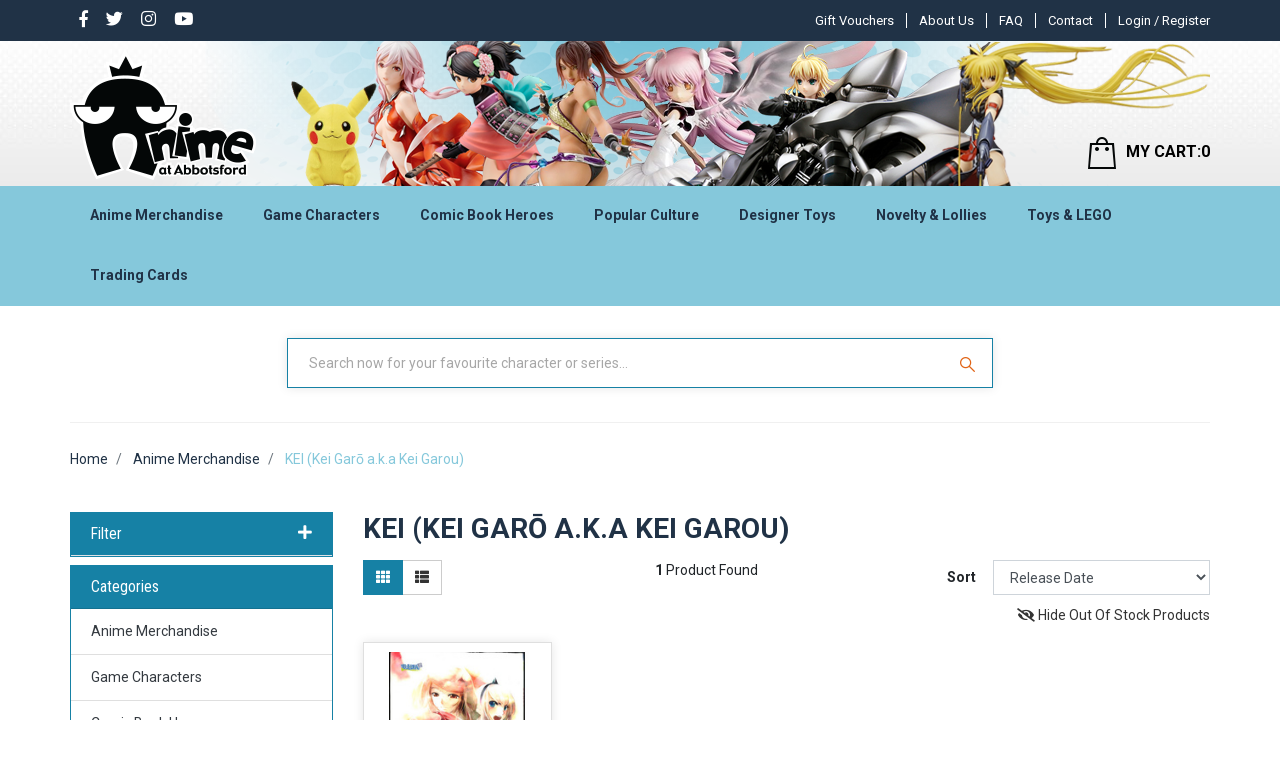

--- FILE ---
content_type: text/html; charset=utf-8
request_url: https://www.anime-oz.com/anime-merchandise/kei-kei-garo-a.k.a-kei-garou/
body_size: 106998
content:
<!DOCTYPE html>
<html lang="en">
<head itemscope itemtype="http://schema.org/WebSite">
	<meta http-equiv="Content-Type" content="text/html; charset=utf-8"/>
<meta name="keywords" content="Anime Merchandise KEI (Kei Garō a.k.a Kei Garou)"/>
<meta name="description" content="KEI (Kei Garō a.k.a Kei Garou) - Anime Merchandise KEI (Kei Garō a.k.a Kei Garou)"/>
<meta name="viewport" content="width=device-width, initial-scale=1, shrink-to-fit=no">
<meta name="csrf-token" content="2aef5d8e81813cdc12b4da4947d9f3e4875b49ed,6d9c33a546a0d06dc5955e2fe1e3633e0ff541fa,1769530856"/>
<meta property="og:image" content="https://www.anime-oz.com/assets/website_logo.png"/>
<meta property="og:title" content="Anime Merchandise KEI (Kei Garō a.k.a Kei Garou)"/>
<meta property="og:site_name" content="www.anime-oz.com"/>
<meta property="og:type" content="website"/>
<meta property="og:url" content="https://www.anime-oz.com/anime-merchandise/kei-kei-garo-a.k.a-kei-garou/"/>
<meta property="og:description" content="KEI (Kei Garō a.k.a Kei Garou) - Anime Merchandise KEI (Kei Garō a.k.a Kei Garou)"/>
<title itemprop='name'>Anime Merchandise KEI (Kei Garō a.k.a Kei Garou)</title>
<link rel="canonical" href="https://www.anime-oz.com/anime-merchandise/kei-kei-garo-a.k.a-kei-garou/" itemprop="url"/>
<link rel="shortcut icon" href="/assets/favicon_logo.png?1769488772"/>
<!-- Neto Assets -->
<link rel="dns-prefetch preconnect" href="//cdn.neto.com.au">
<link rel="dns-prefetch" href="//use.fontawesome.com">
<link rel="dns-prefetch" href="//google-analytics.com">
<link rel="stylesheet" type="text/css" href="https://use.fontawesome.com/releases/v5.7.2/css/all.css" media="all"/>
<link rel="stylesheet" type="text/css" href="https://cdn.neto.com.au/assets/neto-cdn/jquery_ui/1.12.1/jquery-ui.min.css" media="all"/>
<!--[if lte IE 8]>
	<script type="text/javascript" src="https://cdn.neto.com.au/assets/neto-cdn/html5shiv/3.7.0/html5shiv.js"></script>
	<script type="text/javascript" src="https://cdn.neto.com.au/assets/neto-cdn/respond.js/1.3.0/respond.min.js"></script>
<![endif]-->


	<link rel="preload" href="/assets/themes/2024-03-animeatabbots-00532861-2-02201500/css/app.css?1769488772" as="style">
	<link rel="preload" href="/assets/themes/2024-03-animeatabbots-00532861-2-02201500/css/style.css?1769488772" as="style">
	<link class="theme-selector" rel="stylesheet" type="text/css" href="/assets/themes/2024-03-animeatabbots-00532861-2-02201500/css/app.css?1769488772" media="all"/>
	<link rel="stylesheet" type="text/css" href="/assets/themes/2024-03-animeatabbots-00532861-2-02201500/css/style.css?1769488772" media="all"/>
	<link href="https://fonts.googleapis.com/css?family=Roboto:400,500,700&display=swap" rel="stylesheet">
	<link rel="stylesheet" type="text/css" href="/assets/themes/2024-03-animeatabbots-00532861-2-02201500/css/owl.carousel.css?1769488772" media="all"/>
    <link rel="stylesheet" type="text/css" href="/assets/themes/2024-03-animeatabbots-00532861-2-02201500/css/owl.theme.css?1769488772" media="all"/>
    <link href="https://fonts.googleapis.com/css?family=Roboto+Condensed:400,700&display=swap" rel="stylesheet"> 
    <meta name="viewport" content="width=device-width, initial-scale=1.0">
    <style type="text/css">
@media only screen and (min-width: 1200px){
.logo_section > .nAdvertSample{background-image: url("https://anime-at-abbots-1.neto.com.au/assets/marketing/58.png?1569910831"); }
}
@media only screen and (max-width: 1199px) and (min-width: 992px){
.logo_section > .nAdvertSample { background-image: url("https://anime-at-abbots-1.neto.com.au/assets/marketing/76.png?1571924335"); }
}
@media only screen and (max-width: 991px) and (min-width: 768px){
.logo_section > .nAdvertSample { background-image: url("https://anime-at-abbots-1.neto.com.au/assets/marketing/73.png?1571899864"); }
} 
@media only screen and (max-width: 767px) and (min-width: 481px){
.logo_section > .nAdvertSample{ background-image: url("https://anime-at-abbots-1.neto.com.au/assets/marketing/74.png?1575938383"); }
}
@media only screen and (max-width: 480px){
.logo_section > .nAdvertSample { background-image: url("https://anime-at-abbots-1.neto.com.au/assets/marketing/71.png?1570531577"); }
}
</style>
<script>
function dahsetCookie(cname,cvalue,exdays) {
  var d = new Date();
  d.setTime(d.getTime() + (exdays*24*60*60*1000));
  var expires = "expires=" + d.toGMTString();
  document.cookie = cname + "=" + cvalue + ";" + expires + ";path=/";
}

function dahgetCookie(cname) {
  var name = cname + "=";
  var decodedCookie = decodeURIComponent(document.cookie);
  var ca = decodedCookie.split(';');
  for(var i = 0; i < ca.length; i++) {
    var c = ca[i];
    while (c.charAt(0) == ' ') {
      c = c.substring(1);
    }
    if (c.indexOf(name) == 0) {
      return c.substring(name.length, c.length);
    }
  }
  return "";
}

function dahcheckCookie() {
  var user=dahgetCookie("hidden_products");
  if (user != "") {
    dahsetCookie("hidden_products", "", 1);
  } else {
     dahsetCookie("hidden_products", "active", 1);
  }
}
function dahcheckCookie2() {
  var user=dahgetCookie("hidden_products");
  if (user != "") {
    window.location.href = document.getElementById("dah_cathideproductslink").href;
  }
}
</script>
</head>
<body id="n_category" class="n_2024-03-animeatabbots-00532861-2-02201500"  onload="dahcheckCookie2()">
<div class="top_header">
	<div class="container">
		<div class="row">
		<div class="col-md-3 mvp_topmenuleft mvp_soicon">
				<ul class="nav navbar-nav float-left mvp_con">
						<li> <a href="https://www.facebook.com/AnimeAtAbbotsford/" target="_blank"> <i class="mvp_s_icon fab fa-facebook-f"></i></a> </li><li> <a target="_blank" href="https://twitter.com/animeabbotsford"> <i class="mvp_s_icon fab fa-twitter"></i></a> </li><li> <a target="_blank" href="http://instagram.com/anime.at.abbotsford"> <i class="mvp_s_icon fab fa-instagram"></i></a> </li><li> <a target="_blank" href="https://www.youtube.com/AnimeAtAbbotsford"> <i class="mvp_s_icon fab fa-youtube"></i></a> </li></ul>

		</div>
				<div class="col-md-9 mvp_topmenuleft text-right login_big">
					<ul class="navbar-nav nav navbar-right  mvp_header_menu mvp_con mvp_pat ">
						<li class=""> <a href="/gift-voucher/?rf=&sortby=lowest_price" >Gift Vouchers</a>
										</li><li class=""> <a href="/about-us/" > About Us </a>
										</li><li class=""> <a href="/faq/" >FAQ  </a>
										</li><li class=""> <a href="/form/contact-us/" >Contact</a>
										</li>
						</ul>
					<div class="mvp_fir">
						 <span nloader-content-id="a-PowxkVZA5xdZUfoV1nSD-u0rf2NExDsEr2izzDDik4aRuy77rwMz-AvD2G3RY79UGsf-03B6tEwCHzjdbuxA" nloader-content="[base64]" nloader-data="h-JrmpdYQUBJbrS7AbsPytCf_a0GQbWciJXUhLpfxMw"></span></div>
				</div>
				<div class="col-md-9  login_small">
					 <span nloader-content-id="gUqHGSzVdPAzuBxE28L-24ER4CUF-M8TBTN8ymYQL-Y4aRuy77rwMz-AvD2G3RY79UGsf-03B6tEwCHzjdbuxA" nloader-content="[base64]" nloader-data="h-JrmpdYQUBJbrS7AbsPytCf_a0GQbWciJXUhLpfxMw"></span></div>	
</div>
</div>	
</div>
<div class="sticky_header">
<div class="logo_section">
	<div class="nAdvertSample img-fluid ">
		<div class="container">
		        <div class="row ">
				        <div class="col-2 d-md-none">
				            <ul class="nMobileNav">
            					<li><a href="javascript:;" class="nToggleMenu" data-target=".navbar-responsive-collapse"><span class="icon"><i class="fa fa-bars"></i></span><br></a>
            					</li>
            				</ul>
				        </div>
						<div class="col-5 col-md-6 wrapper-logo text-center text-sm-left mvp_left ">
							<a href="https://www.anime-oz.com" title="Anime At Abbotsford">
								<img class="logo" src="/assets/website_logo.png?1769488772" alt="Anime At Abbotsford" />
							</a>
						</div>
						<div class="col-5 col-md-6 header-cart mvp_left">	
							<div id="header-cart" class="btn-group hidden-xs text-right dropdown dropdown-hover">
								<a href="javascript:;" class="btn btn-default d-none d-sm-none d-md-block" id="cartcontentsheader">
									<img loading="lazy" height="32px" width="28px" data-src="/assets/themes/2024-03-animeatabbots-00532861-2-02201500/images/header_cart.png?1769488772"><span class="visible-lg visible-inline-lg">MY CART:</span><span rel="a2c_item_count">0</span>
								</a>
								<a href="/_mycart" class="btn btn-default  d-block d-sm-block d-md-none" id="cartcontentsheader">
									<img loading="lazy" height="32px" width="28px" data-src="/assets/themes/2024-03-animeatabbots-00532861-2-02201500/images/header_cart.png?1769488772"><span rel="a2c_item_count">0</span>
								</a>
								<ul class="dropdown-menu">
									<li class="box" id="neto-dropdown">
										<div class="body padding" id="cartcontents"></div>
										<div class="footer"></div>
									</li>
								</ul>
							</div>
						</div>	
				</div>	
		</div>
	</div>
	
</div>
<div class="mvp_infomenu">
	<div class="navbar navbar-default navbar-expand-md flex-md-row-reverse">
		<div class="container ">
			<div class="collapse navbar-collapse navbar-responsive-collapse ">
				<ul class="nav navbar-nav mr-auto mvp_in d-none d-md-block">

				<span nloader-content-id="CFQCSiywlGcKJzJlL3WMvcHeR_qER2myCXztSONBG9o" nloader-content="[base64]"></span></ul>

				<div class="burger-menu d-block d-md-none">
					<div class="">
						<ul class="nav navbar-nav">
							
							<li class="dropdown dropdown-hover"> <a href="javascript:;" class="dropdown-toggle">Anime Merchandise <span><i class="fa fa-plus"></i></span></a>

										<a href="https://www.anime-oz.com/anime-merchandise/" class="dah_menuviewall">View All</a><ul class="nav navbar-nav hidden">
													<li class=""> <a href="https://www.anime-oz.com/ichiban-kuji/" class="nuhover dropdown-toggle">Ichiban Kuji </a>
										</li><li class=""> <a href="https://www.anime-oz.com/artbooks/" class="nuhover dropdown-toggle">Artbooks </a>
										</li><li class=""> <a href="https://www.anime-oz.com/anime-merchandise/assorted-anime-characters/" class="nuhover dropdown-toggle">Assorted Anime Characters </a>
										</li><li class=""> <a href="https://www.anime-oz.com/banished-from-the-heroes-party/" class="nuhover dropdown-toggle"> Banished from the Heroes' Party </a>
										</li><li class=""> <a href="https://www.anime-oz.com/illustration-from-artist-kasu-komeshiros-imaginati/" class="nuhover dropdown-toggle"> Illustration from artist Kasu Komeshiro's imagination </a>
										</li><li class=""> <a href="https://www.anime-oz.com/tis-time-for-torture-princess/" class="nuhover dropdown-toggle">'Tis Time for "Torture," Princess </a>
										</li><li class=""> <a href="https://www.anime-oz.com/2.5-dimensional-seduction/" class="nuhover dropdown-toggle">2.5 Dimensional Seduction </a>
										</li><li class=""> <a href="https://www.anime-oz.com/2gether/" class="nuhover dropdown-toggle">2gether </a>
										</li><li class=""> <a href="https://www.anime-oz.com/anime-merchandise/7th-dragon/" class="nuhover dropdown-toggle">7th Dragon </a>
										</li><li class=""> <a href="https://www.anime-oz.com/86-eighty-six/" class="nuhover dropdown-toggle">86 EIGHTY-SIX </a>
										</li><li class=""> <a href="https://www.anime-oz.com/9-nine/" class="nuhover dropdown-toggle">9-nine- </a>
										</li><li class=""> <a href="https://www.anime-oz.com/a-certain-magical-index-iii/" class="nuhover dropdown-toggle">A Certain Magical Index III </a>
										</li><li class=""> <a href="https://www.anime-oz.com/anime-merchandise/a-certain-scientific-accelerator/" class="nuhover dropdown-toggle">A Certain Scientific Accelerator </a>
										</li><li class=""> <a href="https://www.anime-oz.com/a-certain-scientific-railgun/" class="nuhover dropdown-toggle">A Certain Scientific Railgun </a>
										</li><li class=""> <a href="https://www.anime-oz.com/a-couple-of-cuckoos/" class="nuhover dropdown-toggle">A Couple of Cuckoos </a>
										</li><li class=""> <a href="https://www.anime-oz.com/a-misanthrope-teaches-a-class-for-demi-humans/" class="nuhover dropdown-toggle">A Misanthrope Teaches a Class for Demi-Humans </a>
										</li><li class=""> <a href="https://www.anime-oz.com/a-ninja-and-an-assassin-under-one-roof/" class="nuhover dropdown-toggle">A Ninja and an Assassin Under One Roof  </a>
										</li><li class=""> <a href="https://www.anime-oz.com/anime-merchandise/a-place-further-than-the-universe/" class="nuhover dropdown-toggle">A Place Further Than the Universe </a>
										</li><li class=""> <a href="https://www.anime-oz.com/a-sign-of-affection/" class="nuhover dropdown-toggle">A Sign of Affection </a>
										</li><li class=""> <a href="https://www.anime-oz.com/a-soul/" class="nuhover dropdown-toggle">A-SOUL </a>
										</li><li class=""> <a href="https://www.anime-oz.com/a-z/" class="nuhover dropdown-toggle">A-Z </a>
										</li><li class=""> <a href="https://www.anime-oz.com/anime-merchandise/a.i.channel/" class="nuhover dropdown-toggle">A.I.Channel </a>
										</li><li class=""> <a href="https://www.anime-oz.com/a3/" class="nuhover dropdown-toggle">A3! </a>
										</li><li class=""> <a href="https://www.anime-oz.com/anime-merchandise/ace-attorney-a.k.a-gyakuten-saiban-sono-shinjitsu/" class="nuhover dropdown-toggle">Ace Attorney a.k.a Gyakuten Saiban: Sono "Shinjitsu", Igiari! </a>
										</li><li class=""> <a href="https://www.anime-oz.com/ace-of-diamond-act-ii/" class="nuhover dropdown-toggle">Ace of Diamond Act II </a>
										</li><li class=""> <a href="https://www.anime-oz.com/anime-merchandise/aggretsuko-a.k.a-aggressive-retsuko/" class="nuhover dropdown-toggle">Aggretsuko a.k.a Aggressive Retsuko </a>
										</li><li class=""> <a href="https://www.anime-oz.com/anime-merchandise/ah-my-goddess/" class="nuhover dropdown-toggle">Ah! My Goddess </a>
										</li><li class=""> <a href="https://www.anime-oz.com/aharen-san-wa-hakarenai/" class="nuhover dropdown-toggle">Aharen-san wa Hakarenai </a>
										</li><li class=""> <a href="https://www.anime-oz.com/aise-tenshi-love-mary-evil-conception/" class="nuhover dropdown-toggle">Aise Tenshi Love Mary ~Evil Conception~ </a>
										</li><li class=""> <a href="https://www.anime-oz.com/aka-re2ing/" class="nuhover dropdown-toggle">AKA:Re2ing </a>
										</li><li class=""> <a href="https://www.anime-oz.com/akame-ga-kill/" class="nuhover dropdown-toggle">Akame ga Kill </a>
										</li><li class=""> <a href="https://www.anime-oz.com/akebis-sailor-uniform/" class="nuhover dropdown-toggle">Akebi's Sailor Uniform </a>
										</li><li class=""> <a href="https://www.anime-oz.com/akemi-mikoto-original-character/" class="nuhover dropdown-toggle">Akemi Mikoto Original Character </a>
										</li><li class=""> <a href="https://www.anime-oz.com/akira/" class="nuhover dropdown-toggle">Akira </a>
										</li><li class=""> <a href="https://www.anime-oz.com/akudama-drive/" class="nuhover dropdown-toggle">Akudama Drive </a>
										</li><li class=""> <a href="https://www.anime-oz.com/anime-merchandise/aldnoah.zero/" class="nuhover dropdown-toggle">Aldnoah.Zero </a>
										</li><li class=""> <a href="https://www.anime-oz.com/alien-stage/" class="nuhover dropdown-toggle">Alien Stage </a>
										</li><li class=""> <a href="https://www.anime-oz.com/alya-sometimes-hides-her-feelings-in-russian/" class="nuhover dropdown-toggle">Alya Sometimes Hides Her Feelings in Russian  </a>
										</li><li class=""> <a href="https://www.anime-oz.com/anime-merchandise/amairo-islenauts/" class="nuhover dropdown-toggle">Amairo Islenauts </a>
										</li><li class=""> <a href="https://www.anime-oz.com/amakami-konomi/" class="nuhover dropdown-toggle">Amakami Konomi </a>
										</li><li class=""> <a href="https://www.anime-oz.com/amakano/" class="nuhover dropdown-toggle">Amakano </a>
										</li><li class=""> <a href="https://www.anime-oz.com/anime-merchandise/amamitsuki-original-character/" class="nuhover dropdown-toggle">Amamitsuki Original Character </a>
										</li><li class=""> <a href="https://www.anime-oz.com/amatsutsumi/" class="nuhover dropdown-toggle">Amatsutsumi </a>
										</li><li class=""> <a href="https://www.anime-oz.com/anime-merchandise/angel-beats/" class="nuhover dropdown-toggle">Angel Beats! </a>
										</li><li class=""> <a href="https://www.anime-oz.com/anime-merchandise/anohana-the-flower-we-saw-that-day-a.k.a-ano-hi-mi/" class="nuhover dropdown-toggle">Anohana: The Flower We Saw That Day a.k.a Ano Hi Mita Hana no Namae o Bokutachi wa Mada Shiranai </a>
										</li><li class=""> <a href="https://www.anime-oz.com/another/" class="nuhover dropdown-toggle">Another </a>
										</li><li class=""> <a href="https://www.anime-oz.com/aoni-production/" class="nuhover dropdown-toggle">Aoni Production </a>
										</li><li class=""> <a href="https://www.anime-oz.com/anime-merchandise/aquarion-logos/" class="nuhover dropdown-toggle">Aquarion Logos </a>
										</li><li class=""> <a href="https://www.anime-oz.com/arcane/" class="nuhover dropdown-toggle">Arcane </a>
										</li><li class=""> <a href="https://www.anime-oz.com/anime-merchandise/aria/" class="nuhover dropdown-toggle">Aria </a>
										</li><li class=""> <a href="https://www.anime-oz.com/arifureta-from-commonplace-to-worlds-strongest/" class="nuhover dropdown-toggle">Arifureta: From Commonplace to World's Strongest </a>
										</li><li class=""> <a href="https://www.anime-oz.com/anime-merchandise/arms-note/" class="nuhover dropdown-toggle">Arms Note </a>
										</li><li class=""> <a href="https://www.anime-oz.com/anime-merchandise/arpeggio-of-blue-steel/" class="nuhover dropdown-toggle">Arpeggio of Blue Steel </a>
										</li><li class=""> <a href="https://www.anime-oz.com/asanagi-original-character/" class="nuhover dropdown-toggle">Asanagi Original Character </a>
										</li><li class=""> <a href="https://www.anime-oz.com/ascendance-of-a-bookworm/" class="nuhover dropdown-toggle">Ascendance of a Bookworm </a>
										</li><li class=""> <a href="https://www.anime-oz.com/ashita-no-nadja/" class="nuhover dropdown-toggle">Ashita no Nadja </a>
										</li><li class=""> <a href="https://www.anime-oz.com/assassination-classroom/" class="nuhover dropdown-toggle">Assassination Classroom </a>
										</li><li class=""> <a href="https://www.anime-oz.com/assault-lily-bouquet/" class="nuhover dropdown-toggle">Assault Lily BOUQUET </a>
										</li><li class=""> <a href="https://www.anime-oz.com/anime-merchandise/astro-boy/" class="nuhover dropdown-toggle">Astro Boy </a>
										</li><li class=""> <a href="https://www.anime-oz.com/anime-merchandise/attack-on-titan-a.k.a-shingeki-no-kyojin/" class="nuhover dropdown-toggle">Attack on Titan a.k.a Shingeki no Kyojin </a>
										</li><li class=""> <a href="https://www.anime-oz.com/ayakashi-triangle/" class="nuhover dropdown-toggle">Ayakashi Triangle </a>
										</li><li class=""> <a href="https://www.anime-oz.com/anime-merchandise/azumanga-daioh/" class="nuhover dropdown-toggle">Azumanga-Daioh </a>
										</li><li class=""> <a href="https://www.anime-oz.com/back-arrow/" class="nuhover dropdown-toggle">Back Arrow </a>
										</li><li class=""> <a href="https://www.anime-oz.com/baka-and-test/" class="nuhover dropdown-toggle">Baka and Test </a>
										</li><li class=""> <a href="https://www.anime-oz.com/baki/" class="nuhover dropdown-toggle">BAKI </a>
										</li><li class=""> <a href="https://www.anime-oz.com/banana-fish/" class="nuhover dropdown-toggle">Banana Fish </a>
										</li><li class=""> <a href="https://www.anime-oz.com/bananya-and-the-curious-bunch/" class="nuhover dropdown-toggle">Bananya And The Curious Bunch </a>
										</li><li class=""> <a href="https://www.anime-oz.com/anime-merchandise/bang-dream/" class="nuhover dropdown-toggle">BanG Dream! </a>
										</li><li class=""> <a href="https://www.anime-oz.com/anime-merchandise/bastard/" class="nuhover dropdown-toggle">Bastard!! </a>
										</li><li class=""> <a href="https://www.anime-oz.com/battle-in-5-seconds-after-meeting/" class="nuhover dropdown-toggle">Battle in 5 Seconds After Meeting </a>
										</li><li class=""> <a href="https://www.anime-oz.com/anime-merchandise/battle-of-the-planets-a.k.a-science-ninja-team-gat/" class="nuhover dropdown-toggle">Battle of the Planets a.k.a Science Ninja Team Gatchaman </a>
										</li><li class=""> <a href="https://www.anime-oz.com/battle-costume-maid/" class="nuhover dropdown-toggle">Battle! Costume Maid </a>
										</li><li class=""> <a href="https://www.anime-oz.com/anime-merchandise/bbk/" class="nuhover dropdown-toggle">BBK/BRNK a.k.a Bubuki/Buranki </a>
										</li><li class=""> <a href="https://www.anime-oz.com/anime-merchandise/beast-of-summer/" class="nuhover dropdown-toggle">Beast of Summer </a>
										</li><li class=""> <a href="https://www.anime-oz.com/beastars/" class="nuhover dropdown-toggle">Beastars </a>
										</li><li class=""> <a href="https://www.anime-oz.com/anime-merchandise/beat-angel-escalayer/" class="nuhover dropdown-toggle">Beat Angel Escalayer </a>
										</li><li class=""> <a href="https://www.anime-oz.com/anime-merchandise/beatless/" class="nuhover dropdown-toggle">BEATLESS </a>
										</li><li class=""> <a href="https://www.anime-oz.com/beatstars/" class="nuhover dropdown-toggle">Beatstars </a>
										</li><li class=""> <a href="https://www.anime-oz.com/belle/" class="nuhover dropdown-toggle">Belle </a>
										</li><li class=""> <a href="https://www.anime-oz.com/anime-merchandise/berserk/" class="nuhover dropdown-toggle">Berserk </a>
										</li><li class=""> <a href="https://www.anime-oz.com/anime-merchandise/bi-syoujyo-mangekyou-girl-of-accursed-legend/" class="nuhover dropdown-toggle">Bi-Syoujyo Mangekyou -Girl of Accursed Legend- </a>
										</li><li class=""> <a href="https://www.anime-oz.com/anime-merchandise/bikini-warriors/" class="nuhover dropdown-toggle">Bikini Warriors </a>
										</li><li class=""> <a href="https://www.anime-oz.com/bilibili/" class="nuhover dropdown-toggle">Bilibili </a>
										</li><li class=""> <a href="https://www.anime-oz.com/anime-merchandise/binding-creators-opinion/" class="nuhover dropdown-toggle">BINDing Creators Opinion </a>
										</li><li class=""> <a href="https://www.anime-oz.com/anime-merchandise/black-cat/" class="nuhover dropdown-toggle">Black Cat </a>
										</li><li class=""> <a href="https://www.anime-oz.com/black-clover/" class="nuhover dropdown-toggle">Black Clover </a>
										</li><li class=""> <a href="https://www.anime-oz.com/black-jack/" class="nuhover dropdown-toggle">Black Jack </a>
										</li><li class=""> <a href="https://www.anime-oz.com/black-lagoon/" class="nuhover dropdown-toggle">Black Lagoon </a>
										</li><li class=""> <a href="https://www.anime-oz.com/anime-merchandise/black-list/" class="nuhover dropdown-toggle">Black List </a>
										</li><li class=""> <a href="https://www.anime-oz.com/black-rock-shooter/" class="nuhover dropdown-toggle">Black Rock Shooter </a>
										</li><li class=""> <a href="https://www.anime-oz.com/anime-merchandise/blame/" class="nuhover dropdown-toggle">Blame! </a>
										</li><li class=""> <a href="https://www.anime-oz.com/anime-merchandise/blassreiter/" class="nuhover dropdown-toggle">Blassreiter </a>
										</li><li class=""> <a href="https://www.anime-oz.com/anime-merchandise/bleach/" class="nuhover dropdown-toggle">Bleach </a>
										</li><li class=""> <a href="https://www.anime-oz.com/anime-merchandise/blood-blockade-battlefront/" class="nuhover dropdown-toggle">Blood Blockade Battlefront </a>
										</li><li class=""> <a href="https://www.anime-oz.com/blue-archive/" class="nuhover dropdown-toggle">Blue Archive </a>
										</li><li class=""> <a href="https://www.anime-oz.com/blue-box/" class="nuhover dropdown-toggle">Blue Box </a>
										</li><li class=""> <a href="https://www.anime-oz.com/blue-exorcist/" class="nuhover dropdown-toggle">Blue Exorcist </a>
										</li><li class=""> <a href="https://www.anime-oz.com/blue-lock/" class="nuhover dropdown-toggle">Blue Lock </a>
										</li><li class=""> <a href="https://www.anime-oz.com/blue-period/" class="nuhover dropdown-toggle">Blue Period </a>
										</li><li class=""> <a href="https://www.anime-oz.com/bna-brand-new-animal/" class="nuhover dropdown-toggle">BNA: Brand New Animal </a>
										</li><li class=""> <a href="https://www.anime-oz.com/bocchi-the-rock/~-2882" class="nuhover dropdown-toggle">Bocchi the Rock! </a>
										</li><li class=""> <a href="https://www.anime-oz.com/bofuri-i-dont-want-to-get-hurt-so-ill-max-out-my-d/" class="nuhover dropdown-toggle">BOFURI: I Don't Want to Get Hurt, so I'll Max Out My Defense </a>
										</li><li class=""> <a href="https://www.anime-oz.com/anime-merchandise/boku-wa-tomodachi-ga-sukunai/" class="nuhover dropdown-toggle">Boku wa Tomodachi ga Sukunai </a>
										</li><li class=""> <a href="https://www.anime-oz.com/anime-merchandise/bomber-bikers-of-shonan-a.k.a-shonan-bakusozoku/" class="nuhover dropdown-toggle">Bomber Bikers of Shonan a.k.a Shonan Bakusozoku </a>
										</li><li class=""> <a href="https://www.anime-oz.com/book-girl/" class="nuhover dropdown-toggle">Book Girl </a>
										</li><li class=""> <a href="https://www.anime-oz.com/boruto-naruto-next-generations/" class="nuhover dropdown-toggle">Boruto: Naruto Next Generations </a>
										</li><li class=""> <a href="https://www.anime-oz.com/bottom-tier-character-tomozaki/" class="nuhover dropdown-toggle">Bottom-Tier Character Tomozaki </a>
										</li><li class=""> <a href="https://www.anime-oz.com/brave-bang-bravern/" class="nuhover dropdown-toggle">Brave Bang Bravern! </a>
										</li><li class=""> <a href="https://www.anime-oz.com/bubble/" class="nuhover dropdown-toggle">Bubble </a>
										</li><li class=""> <a href="https://www.anime-oz.com/bucchigiri/" class="nuhover dropdown-toggle">Bucchigiri?! </a>
										</li><li class=""> <a href="https://www.anime-oz.com/bullied-revenge-hypnosis/" class="nuhover dropdown-toggle">Bullied ~Revenge Hypnosis~ </a>
										</li><li class=""> <a href="https://www.anime-oz.com/anime-merchandise/bungou-stray-dogs/" class="nuhover dropdown-toggle">Bungou Stray Dogs </a>
										</li><li class=""> <a href="https://www.anime-oz.com/bunny-suit-planning/" class="nuhover dropdown-toggle">Bunny Suit Planning </a>
										</li><li class=""> <a href="https://www.anime-oz.com/anime-merchandise/burst-angel/" class="nuhover dropdown-toggle">Burst Angel </a>
										</li><li class=""> <a href="https://www.anime-oz.com/butareba-the-story-of-a-man-turned-into-a-pig/" class="nuhover dropdown-toggle">Butareba: The Story of a Man Turned into a Pig </a>
										</li><li class=""> <a href="https://www.anime-oz.com/call-of-the-night/" class="nuhover dropdown-toggle">Call Of The Night </a>
										</li><li class=""> <a href="https://www.anime-oz.com/campfire-cooking-in-another-world-with-my-absurd-s/" class="nuhover dropdown-toggle">Campfire Cooking in Another World with My Absurd Skill </a>
										</li><li class=""> <a href="https://www.anime-oz.com/cannon-busters/" class="nuhover dropdown-toggle">Cannon Busters </a>
										</li><li class=""> <a href="https://www.anime-oz.com/anime-merchandise/captain-earth/" class="nuhover dropdown-toggle">Captain Earth </a>
										</li><li class=""> <a href="https://www.anime-oz.com/captain-tsubasa/" class="nuhover dropdown-toggle">Captain Tsubasa </a>
										</li><li class=""> <a href="https://www.anime-oz.com/anime-merchandise/cardcaptor-sakura/" class="nuhover dropdown-toggle">Cardcaptor Sakura </a>
										</li><li class=""> <a href="https://www.anime-oz.com/anime-merchandise/cardfight-vanguard/" class="nuhover dropdown-toggle">Cardfight!! Vanguard </a>
										</li><li class=""> <a href="https://www.anime-oz.com/carneades/" class="nuhover dropdown-toggle">Carneades </a>
										</li><li class=""> <a href="https://www.anime-oz.com/castlevania-nocturne/" class="nuhover dropdown-toggle">Castlevania: Nocturne </a>
										</li><li class=""> <a href="https://www.anime-oz.com/anime-merchandise/cells-at-work/" class="nuhover dropdown-toggle">Cells at Work! </a>
										</li><li class=""> <a href="https://www.anime-oz.com/chained-soldier/" class="nuhover dropdown-toggle">Chained Soldier  </a>
										</li><li class=""> <a href="https://www.anime-oz.com/chainsaw-man/" class="nuhover dropdown-toggle">Chainsaw Man </a>
										</li><li class=""> <a href="https://www.anime-oz.com/anime-merchandise/charlotte/" class="nuhover dropdown-toggle">Charlotte </a>
										</li><li class=""> <a href="https://www.anime-oz.com/cherry-magic-thirty-years-of-virginity-can-make-yo/" class="nuhover dropdown-toggle">Cherry Magic! Thirty Years of Virginity Can Make You a Wizard?! </a>
										</li><li class=""> <a href="https://www.anime-oz.com/chibi-maruko-chan/" class="nuhover dropdown-toggle">Chibi Maruko-chan </a>
										</li><li class=""> <a href="https://www.anime-oz.com/chihayafuru-3/" class="nuhover dropdown-toggle">Chihayafuru 3 </a>
										</li><li class=""> <a href="https://www.anime-oz.com/chiikawa/" class="nuhover dropdown-toggle">Chiikawa </a>
										</li><li class=""> <a href="https://www.anime-oz.com/chillin-in-my-30s-after-getting-fired-from-the-dem/" class="nuhover dropdown-toggle">Chillin' in My 30s After Getting Fired from the Demon King's Army </a>
										</li><li class=""> <a href="https://www.anime-oz.com/chitocerium/" class="nuhover dropdown-toggle">chitocerium </a>
										</li><li class=""> <a href="https://www.anime-oz.com/chitose-is-in-the-ramune-bottle/" class="nuhover dropdown-toggle">Chitose Is in the Ramune Bottle </a>
										</li><li class=""> <a href="https://www.anime-oz.com/anime-merchandise/chobits/" class="nuhover dropdown-toggle">Chobits </a>
										</li><li class=""> <a href="https://www.anime-oz.com/chodenji-robo-com-battler-v/" class="nuhover dropdown-toggle">Chodenji Robo Com-Battler V </a>
										</li><li class=""> <a href="https://www.anime-oz.com/anime-merchandise/chu-x-chu-idol/" class="nuhover dropdown-toggle">Chu x Chu Idol </a>
										</li><li class=""> <a href="https://www.anime-oz.com/city/" class="nuhover dropdown-toggle">City </a>
										</li><li class=""> <a href="https://www.anime-oz.com/anime-merchandise/city-hunter-the-movie-shinjuku-private-eyes/" class="nuhover dropdown-toggle">City Hunter the Movie: Shinjuku Private Eyes </a>
										</li><li class=""> <a href="https://www.anime-oz.com/clamp/" class="nuhover dropdown-toggle">CLAMP - Cardcaptor </a>
										</li><li class=""> <a href="https://www.anime-oz.com/classroom-of-the-elite/" class="nuhover dropdown-toggle">Classroom of the Elite </a>
										</li><li class=""> <a href="https://www.anime-oz.com/clock-over-orquesta/" class="nuhover dropdown-toggle">Clock over ORQUESTA </a>
										</li><li class=""> <a href="https://www.anime-oz.com/anime-merchandise/cobra/" class="nuhover dropdown-toggle">Cobra </a>
										</li><li class=""> <a href="https://www.anime-oz.com/anime-merchandise/code-geass/" class="nuhover dropdown-toggle">Code Geass </a>
										</li><li class=""> <a href="https://www.anime-oz.com/collar-x-malice/" class="nuhover dropdown-toggle">Collar x Malice  </a>
										</li><li class=""> <a href="https://www.anime-oz.com/colorful-peach/" class="nuhover dropdown-toggle">Colorful Peach </a>
										</li><li class=""> <a href="https://www.anime-oz.com/combat-rabbit/" class="nuhover dropdown-toggle">Combat Rabbit </a>
										</li><li class=""> <a href="https://www.anime-oz.com/combatants-will-be-dispatched/" class="nuhover dropdown-toggle">Combatants Will Be Dispatched! </a>
										</li><li class=""> <a href="https://www.anime-oz.com/comet-lucifer/" class="nuhover dropdown-toggle">Comet Lucifer  </a>
										</li><li class=""> <a href="https://www.anime-oz.com/comic-babel/" class="nuhover dropdown-toggle">Comic Babel </a>
										</li><li class=""> <a href="https://www.anime-oz.com/anime-merchandise/comic-grape-vol.49-cover-illustration/" class="nuhover dropdown-toggle">Comic Grape Vol.49 Cover Illustration </a>
										</li><li class=""> <a href="https://www.anime-oz.com/anime-merchandise/comic-hot-milk/" class="nuhover dropdown-toggle">COMIC HOT MILK </a>
										</li><li class=""> <a href="https://www.anime-oz.com/anime-merchandise/comic-party/" class="nuhover dropdown-toggle">Comic Party </a>
										</li><li class=""> <a href="https://www.anime-oz.com/cowboy-bebop/" class="nuhover dropdown-toggle">Cowboy Bebop </a>
										</li><li class=""> <a href="https://www.anime-oz.com/crayon-shinchan/" class="nuhover dropdown-toggle">Crayon Shinchan </a>
										</li><li class=""> <a href="https://www.anime-oz.com/anime-merchandise/crows-x-worst/" class="nuhover dropdown-toggle">Crows X Worst </a>
										</li><li class=""> <a href="https://www.anime-oz.com/anime-merchandise/cute-high-earth-defense-club-love/" class="nuhover dropdown-toggle">Cute High Earth Defense Club Love! </a>
										</li><li class=""> <a href="https://www.anime-oz.com/anime-merchandise/cyber-girl-siro/" class="nuhover dropdown-toggle">Cyber girl Siro </a>
										</li><li class=""> <a href="https://www.anime-oz.com/cyberpunk-edgerunners/" class="nuhover dropdown-toggle">Cyberpunk: Edgerunners </a>
										</li><li class=""> <a href="https://www.anime-oz.com/anime-merchandise/cyborg-009/" class="nuhover dropdown-toggle">Cyborg 009 </a>
										</li><li class=""> <a href="https://www.anime-oz.com/cyclion/" class="nuhover dropdown-toggle">Cyclion </a>
										</li><li class=""> <a href="https://www.anime-oz.com/d.gray-man/" class="nuhover dropdown-toggle">D.Gray-man </a>
										</li><li class=""> <a href="https://www.anime-oz.com/anime-merchandise/da-capo/" class="nuhover dropdown-toggle">Da Capo </a>
										</li><li class=""> <a href="https://www.anime-oz.com/dahlia-in-bloom/" class="nuhover dropdown-toggle">Dahlia in Bloom </a>
										</li><li class=""> <a href="https://www.anime-oz.com/anime-merchandise/dai-ban-cho/" class="nuhover dropdown-toggle">Dai Ban Cho a.k.a Big Bang Age </a>
										</li><li class=""> <a href="https://www.anime-oz.com/anime-merchandise/daiteikoku/" class="nuhover dropdown-toggle">Daiteikoku </a>
										</li><li class=""> <a href="https://www.anime-oz.com/dakaretai-otoko-1-i-ni-odosarete-imasu/" class="nuhover dropdown-toggle">Dakaretai Otoko 1-i ni Odosarete Imasu. </a>
										</li><li class=""> <a href="https://www.anime-oz.com/dance-of-the-succubus/" class="nuhover dropdown-toggle">Dance of the Succubus </a>
										</li><li class=""> <a href="https://www.anime-oz.com/dandadan/" class="nuhover dropdown-toggle">Dandadan </a>
										</li><li class=""> <a href="https://www.anime-oz.com/anime-merchandise/danganronpa-trigger-happy-havoc/" class="nuhover dropdown-toggle">Danganronpa: Trigger Happy Havoc </a>
										</li><li class=""> <a href="https://www.anime-oz.com/daomu/" class="nuhover dropdown-toggle">DAOMU </a>
										</li><li class=""> <a href="https://www.anime-oz.com/dark-gathering/" class="nuhover dropdown-toggle">Dark Gathering </a>
										</li><li class=""> <a href="https://www.anime-oz.com/anime-merchandise/darling-in-the-franxx/" class="nuhover dropdown-toggle">DARLING in the FRANXX </a>
										</li><li class=""> <a href="https://www.anime-oz.com/date-a-bullet/" class="nuhover dropdown-toggle">Date A Bullet </a>
										</li><li class=""> <a href="https://www.anime-oz.com/anime-merchandise/date-a-live/" class="nuhover dropdown-toggle">Date A Live </a>
										</li><li class=""> <a href="https://www.anime-oz.com/anime-merchandise/day-break-illusion/" class="nuhover dropdown-toggle">Day Break Illusion </a>
										</li><li class=""> <a href="https://www.anime-oz.com/days-with-my-stepsister/" class="nuhover dropdown-toggle">Days with My Stepsister </a>
										</li><li class=""> <a href="https://www.anime-oz.com/anime-merchandise/dc-bishoujo/" class="nuhover dropdown-toggle">DC Bishoujo </a>
										</li><li class=""> <a href="https://www.anime-oz.com/anime-merchandise/death-note/" class="nuhover dropdown-toggle">Death Note </a>
										</li><li class=""> <a href="https://www.anime-oz.com/debby-the-corsifa-is-emulous/" class="nuhover dropdown-toggle">Debby the Corsifa is Emulous </a>
										</li><li class=""> <a href="https://www.anime-oz.com/delicious-in-dungeon/" class="nuhover dropdown-toggle">Delicious in Dungeon  </a>
										</li><li class=""> <a href="https://www.anime-oz.com/anime-merchandise/demon-slayer-kimetsu-no-yaiba/" class="nuhover dropdown-toggle">Demon Slayer: Kimetsu no Yaiba </a>
										</li><li class=""> <a href="https://www.anime-oz.com/demonbane/" class="nuhover dropdown-toggle">Demonbane </a>
										</li><li class=""> <a href="https://www.anime-oz.com/anime-merchandise/detective-conan/" class="nuhover dropdown-toggle">Detective Conan </a>
										</li><li class=""> <a href="https://www.anime-oz.com/devilman/" class="nuhover dropdown-toggle">Devilman </a>
										</li><li class=""> <a href="https://www.anime-oz.com/df-devilishly-fashionable/" class="nuhover dropdown-toggle">DF (Devilishly Fashionable) </a>
										</li><li class=""> <a href="https://www.anime-oz.com/diary-of-our-days-at-the-breakwater/" class="nuhover dropdown-toggle">Diary of our Days at the Breakwater </a>
										</li><li class=""> <a href="https://www.anime-oz.com/anime-merchandise/digimon/" class="nuhover dropdown-toggle">Digimon </a>
										</li><li class=""> <a href="https://www.anime-oz.com/disney-twisted-wonderland/" class="nuhover dropdown-toggle">Disney Twisted Wonderland </a>
										</li><li class=""> <a href="https://www.anime-oz.com/anime-merchandise/djibril-the-devil-angel/" class="nuhover dropdown-toggle">Djibril – The Devil Angel </a>
										</li><li class=""> <a href="https://www.anime-oz.com/anime-merchandise/do-you-love-your-mom-and-her-two-hit-multi-target/" class="nuhover dropdown-toggle">Do You Love Your Mom and Her Two-Hit Multi-Target Attacks? </a>
										</li><li class=""> <a href="https://www.anime-oz.com/dokagui-daisuki-mochizuki-san/" class="nuhover dropdown-toggle">Dokagui Daisuki! Mochizuki-san </a>
										</li><li class=""> <a href="https://www.anime-oz.com/dont-toy-with-me-miss-nagatoro-2nd-attack/" class="nuhover dropdown-toggle">Don't Toy with Me, Miss Nagatoro 2nd Attack </a>
										</li><li class=""> <a href="https://www.anime-oz.com/doomsday-with-my-dog/" class="nuhover dropdown-toggle">Doomsday with My Dog </a>
										</li><li class=""> <a href="https://www.anime-oz.com/anime-merchandise/doraemon/" class="nuhover dropdown-toggle">Doraemon </a>
										</li><li class=""> <a href="https://www.anime-oz.com/dorohedoro/" class="nuhover dropdown-toggle">Dorohedoro </a>
										</li><li class=""> <a href="https://www.anime-oz.com/anime-merchandise/dororo/" class="nuhover dropdown-toggle">Dororo </a>
										</li><li class=""> <a href="https://www.anime-oz.com/doukyusei/" class="nuhover dropdown-toggle">Doukyusei </a>
										</li><li class=""> <a href="https://www.anime-oz.com/dr.-moricky-art/" class="nuhover dropdown-toggle">Dr. MORICKY Art </a>
										</li><li class=""> <a href="https://www.anime-oz.com/anime-merchandise/dr.-slump-arale-chan/" class="nuhover dropdown-toggle">Dr. Slump - Arale-chan </a>
										</li><li class=""> <a href="https://www.anime-oz.com/anime-merchandise/dr.-stone/" class="nuhover dropdown-toggle">Dr. STONE </a>
										</li><li class=""> <a href="https://www.anime-oz.com/anime-merchandise/dracu-riot/" class="nuhover dropdown-toggle">Dracu-riot! </a>
										</li><li class=""> <a href="https://www.anime-oz.com/anime-merchandise/dragon-ball-z/" class="nuhover dropdown-toggle">Dragon Ball Z </a>
										</li><li class=""> <a href="https://www.anime-oz.com/anime-merchandise/dragon-pilot-hisone-and-masotan/" class="nuhover dropdown-toggle">Dragon Pilot: Hisone and Masotan </a>
										</li><li class=""> <a href="https://www.anime-oz.com/dragon-quest-the-adventure-of-dai/" class="nuhover dropdown-toggle">Dragon Quest: The Adventure of Dai </a>
										</li><li class=""> <a href="https://www.anime-oz.com/anime-merchandise/dramatical-murder/" class="nuhover dropdown-toggle">DRAMAtical Murder </a>
										</li><li class=""> <a href="https://www.anime-oz.com/anime-merchandise/dropkick-on-my-devil/" class="nuhover dropdown-toggle">Dropkick on My Devil! </a>
										</li><li class=""> <a href="https://www.anime-oz.com/anime-merchandise/dsmile-original-bunny-series/" class="nuhover dropdown-toggle">DSmile Original Bunny series </a>
										</li><li class=""> <a href="https://www.anime-oz.com/anime-merchandise/duel-maid/" class="nuhover dropdown-toggle">Duel Maid </a>
										</li><li class=""> <a href="https://www.anime-oz.com/anime-merchandise/dungeon-travelers/" class="nuhover dropdown-toggle">Dungeon Travelers </a>
										</li><li class=""> <a href="https://www.anime-oz.com/anime-merchandise/durarara-a.k.a-drrr/" class="nuhover dropdown-toggle">DURARARA!! a.k.a DRRR!! </a>
										</li><li class=""> <a href="https://www.anime-oz.com/edens-zero/" class="nuhover dropdown-toggle">Edens Zero </a>
										</li><li class=""> <a href="https://www.anime-oz.com/edg/" class="nuhover dropdown-toggle">EDG </a>
										</li><li class=""> <a href="https://www.anime-oz.com/anime-merchandise/encouragement-of-climb-a.k.a-yama-no-susume/" class="nuhover dropdown-toggle">Encouragement of Climb a.k.a Yama no Susume </a>
										</li><li class=""> <a href="https://www.anime-oz.com/energy-bomb-gambaruger/" class="nuhover dropdown-toggle">Energy Bomb Gambaruger </a>
										</li><li class=""> <a href="https://www.anime-oz.com/ensemble-stars/" class="nuhover dropdown-toggle">Ensemble Stars! </a>
										</li><li class=""> <a href="https://www.anime-oz.com/anime-merchandise/eromanga-sensei/" class="nuhover dropdown-toggle">Eromanga Sensei </a>
										</li><li class=""> <a href="https://www.anime-oz.com/anime-merchandise/expelled-from-paradise/" class="nuhover dropdown-toggle">Expelled from Paradise </a>
										</li><li class=""> <a href="https://www.anime-oz.com/fafner-in-the-azure-the-beyond/" class="nuhover dropdown-toggle">Fafner in the Azure THE BEYOND </a>
										</li><li class=""> <a href="https://www.anime-oz.com/anime-merchandise/fairy-tail/" class="nuhover dropdown-toggle">Fairy Tail </a>
										</li><li class=""> <a href="https://www.anime-oz.com/anime-merchandise/fairytale-another/" class="nuhover dropdown-toggle">FairyTale-Another </a>
										</li><li class=""> <a href="https://www.anime-oz.com/falslander/" class="nuhover dropdown-toggle">FALSLANDER </a>
										</li><li class=""> <a href="javascript:;" class="dah_subcat nuhover dropdown-toggle">Fate Series <span><i class="fa fa-plus"></i></span></a>
										<a href="https://www.anime-oz.com/anime-merchandise/fate-series/" class="dah_menuviewall">View All</a><ul class="nav navbar-nav hidden">
													<li><a href="https://www.anime-oz.com/fate-stay-night-unlimited-blade-works/"> Fate/stay night: Unlimited Blade Works</a></li><li><a href="https://www.anime-oz.com/anime-merchandise/fate-series/fate/apocrypha/">Fate/Apocrypha</a></li><li><a href="https://www.anime-oz.com/anime-merchandise/fate-series/fate/extella/">Fate/Extella</a></li><li><a href="https://www.anime-oz.com/anime-merchandise/fate-series/fate/extra/">Fate/EXTRA</a></li><li><a href="https://www.anime-oz.com/fate-extra-last-encore/">Fate/Extra Last Encore</a></li><li><a href="https://www.anime-oz.com/fate-grand-carnival/">Fate/Grand Carnival</a></li><li><a href="https://www.anime-oz.com/anime-merchandise/fate-series/fate/grand-order/">Fate/Grand Order</a></li><li><a href="https://www.anime-oz.com/fate-grand-order-sacred-round-table-area-camelot/">Fate/Grand Order -Sacred Round Table Area Camelot-</a></li><li><a href="https://www.anime-oz.com/fate-grand-order-arcade/">Fate/Grand Order Arcade</a></li><li><a href="https://www.anime-oz.com/fate-grand-order-the-movie-divine-realm-of-the-rou/">Fate/Grand Order the Movie: Divine Realm of the Round Table</a></li><li><a href="https://www.anime-oz.com/anime-merchandise/fate-series/fate/hollow-ataraxia/">Fate/Hollow Ataraxia</a></li><li><a href="https://www.anime-oz.com/anime-merchandise/fate-series/fate/kaleid-liner-prisma-illya/">Fate/Kaleid liner Prisma Illya</a></li><li><a href="https://www.anime-oz.com/fate-samurai-remnant/">Fate/Samurai Remnant</a></li><li><a href="https://www.anime-oz.com/fate-stay-night/">Fate/stay night</a></li><li><a href="https://www.anime-oz.com/anime-merchandise/fate-series/fate/stay-night/">Fate/Stay Night: Heaven's Feel</a></li><li><a href="https://www.anime-oz.com/goodsmile-racing-type-moon-racing/">GOODSMILE RACING & TYPE-MOON RACING</a></li>
												</ul>
											</li><li class=""> <a href="https://www.anime-oz.com/anime-merchandise/fault/" class="nuhover dropdown-toggle">Fault!! </a>
										</li><li class=""> <a href="https://www.anime-oz.com/fei-ren-zai/" class="nuhover dropdown-toggle">Fei Ren Zai </a>
										</li><li class=""> <a href="https://www.anime-oz.com/anime-merchandise/fetish-boy/" class="nuhover dropdown-toggle">Fetish Boy </a>
										</li><li class=""> <a href="https://www.anime-oz.com/anime-merchandise/figma-accessories/" class="nuhover dropdown-toggle">figma Accessories </a>
										</li><li class=""> <a href="https://www.anime-oz.com/fire-force/" class="nuhover dropdown-toggle">Fire Force </a>
										</li><li class=""> <a href="https://www.anime-oz.com/anime-merchandise/fire-girl/" class="nuhover dropdown-toggle">Fire Girl </a>
										</li><li class=""> <a href="https://www.anime-oz.com/anime-merchandise/fist-of-the-north-star/" class="nuhover dropdown-toggle">Fist of the North Star </a>
										</li><li class=""> <a href="https://www.anime-oz.com/anime-merchandise/flcl-a.k.a-fooly-cooly/" class="nuhover dropdown-toggle">FLCL a.k.a Fooly Cooly </a>
										</li><li class=""> <a href="https://www.anime-oz.com/fluffy-land/" class="nuhover dropdown-toggle">Fluffy Land </a>
										</li><li class=""> <a href="https://www.anime-oz.com/anime-merchandise/shokugeki-no-soma/" class="nuhover dropdown-toggle">Food Wars!: Shokugeki no Soma </a>
										</li><li class=""> <a href="https://www.anime-oz.com/anime-merchandise/fortune-arterial/" class="nuhover dropdown-toggle">Fortune Arterial </a>
										</li><li class=""> <a href="https://www.anime-oz.com/fox-spirit-matchmaker/" class="nuhover dropdown-toggle">Fox Spirit Matchmaker </a>
										</li><li class=""> <a href="https://www.anime-oz.com/anime-merchandise/frame-arms/" class="nuhover dropdown-toggle">Frame Arms </a>
										</li><li class=""> <a href="https://www.anime-oz.com/anime-merchandise/free/" class="nuhover dropdown-toggle">Free! </a>
										</li><li class=""> <a href="https://www.anime-oz.com/anime-merchandise/freezing/" class="nuhover dropdown-toggle">Freezing </a>
										</li><li class=""> <a href="https://www.anime-oz.com/frieren-beyond-journey-s-end/" class="nuhover dropdown-toggle">Frieren: Beyond Journey’s End </a>
										</li><li class=""> <a href="https://www.anime-oz.com/from-bureaucrat-to-villainess/" class="nuhover dropdown-toggle">From Bureaucrat to Villainess </a>
										</li><li class=""> <a href="https://www.anime-oz.com/from-old-country-bumpkin-to-master-swordsman/" class="nuhover dropdown-toggle">From Old Country Bumpkin to Master Swordsman  </a>
										</li><li class=""> <a href="https://www.anime-oz.com/fruits-basket/" class="nuhover dropdown-toggle">Fruits Basket </a>
										</li><li class=""> <a href="https://www.anime-oz.com/anime-merchandise/full-metal-alchemist/" class="nuhover dropdown-toggle">Full Metal Alchemist </a>
										</li><li class=""> <a href="https://www.anime-oz.com/anime-merchandise/full-metal-daemon-muramasa/" class="nuhover dropdown-toggle">Full Metal Daemon: Muramasa </a>
										</li><li class=""> <a href="https://www.anime-oz.com/anime-merchandise/full-metal-panic/" class="nuhover dropdown-toggle">Full Metal Panic! </a>
										</li><li class=""> <a href="https://www.anime-oz.com/fushigi-yugi/" class="nuhover dropdown-toggle">Fushigi Yugi </a>
										</li><li class=""> <a href="https://www.anime-oz.com/future-diary/" class="nuhover dropdown-toggle">Future Diary </a>
										</li><li class=""> <a href="https://www.anime-oz.com/fuuto-pi/" class="nuhover dropdown-toggle">Fuuto PI  </a>
										</li><li class=""> <a href="https://www.anime-oz.com/anime-merchandise/fuyuki-nanahara-original-character/" class="nuhover dropdown-toggle">Fuyuki Nanahara Original Character </a>
										</li><li class=""> <a href="https://www.anime-oz.com/fuzichoco-art-book-saigenkyo/" class="nuhover dropdown-toggle">fuzichoco Art Book Saigenkyo </a>
										</li><li class=""> <a href="https://www.anime-oz.com/g.a.d/" class="nuhover dropdown-toggle">G.A.D </a>
										</li><li class=""> <a href="https://www.anime-oz.com/g.t.o.-great-teacher-onizuka/" class="nuhover dropdown-toggle">G.T.O. Great Teacher Onizuka </a>
										</li><li class=""> <a href="https://www.anime-oz.com/anime-merchandise/gabriel-dropout/" class="nuhover dropdown-toggle">Gabriel DropOut </a>
										</li><li class=""> <a href="https://www.anime-oz.com/galaxy-cyclone-braiger/" class="nuhover dropdown-toggle">Galaxy Cyclone Braiger </a>
										</li><li class=""> <a href="https://www.anime-oz.com/gaming-harem/" class="nuhover dropdown-toggle">Gaming Harem </a>
										</li><li class=""> <a href="https://www.anime-oz.com/ganbare-doukichan/" class="nuhover dropdown-toggle">Ganbare Doukichan </a>
										</li><li class=""> <a href="https://www.anime-oz.com/anime-merchandise/gantz/" class="nuhover dropdown-toggle">Gantz </a>
										</li><li class=""> <a href="https://www.anime-oz.com/gaou-ayaka-chan/" class="nuhover dropdown-toggle">Gaou Ayaka chan </a>
										</li><li class=""> <a href="https://www.anime-oz.com/anime-merchandise/garakowa-restore-the-world/" class="nuhover dropdown-toggle">Garakowa: Restore the World </a>
										</li><li class=""> <a href="https://www.anime-oz.com/anime-merchandise/gargantia-on-the-verdurous-planet/" class="nuhover dropdown-toggle">Gargantia on the Verdurous Planet </a>
										</li><li class=""> <a href="https://www.anime-oz.com/gatchaman/" class="nuhover dropdown-toggle">Gatchaman </a>
										</li><li class=""> <a href="https://www.anime-oz.com/anime-merchandise/gatchaman-crowds/" class="nuhover dropdown-toggle">Gatchaman Crowds </a>
										</li><li class=""> <a href="https://www.anime-oz.com/gate/" class="nuhover dropdown-toggle">GATE </a>
										</li><li class=""> <a href="https://www.anime-oz.com/gattai-atlanger/" class="nuhover dropdown-toggle">GATTAI ATLANGER </a>
										</li><li class=""> <a href="https://www.anime-oz.com/anime-merchandise/genesis-of-aquarion-a.k.a-sousei-no-aquarion/" class="nuhover dropdown-toggle">Genesis of Aquarion a.k.a Sousei no Aquarion </a>
										</li><li class=""> <a href="https://www.anime-oz.com/genshin-impact/" class="nuhover dropdown-toggle">Genshin Impact </a>
										</li><li class=""> <a href="https://www.anime-oz.com/getsumento-heiki-mina/" class="nuhover dropdown-toggle">Getsumento Heiki Mina </a>
										</li><li class=""> <a href="https://www.anime-oz.com/anime-merchandise/getter-robo/" class="nuhover dropdown-toggle">Getter Robo </a>
										</li><li class=""> <a href="https://www.anime-oz.com/anime-merchandise/ghost-in-the-shell/" class="nuhover dropdown-toggle">Ghost in the Shell </a>
										</li><li class=""> <a href="https://www.anime-oz.com/anime-merchandise/gin-tama/" class="nuhover dropdown-toggle">Gin Tama </a>
										</li><li class=""> <a href="https://www.anime-oz.com/anime-merchandise/girls-frontline/" class="nuhover dropdown-toggle">Girl's Frontline a.k.a Doll's Frontline </a>
										</li><li class=""> <a href="https://www.anime-oz.com/girls-band-cry/" class="nuhover dropdown-toggle">Girls Band Cry </a>
										</li><li class=""> <a href="https://www.anime-oz.com/anime-merchandise/girls-und-panzer/" class="nuhover dropdown-toggle">Girls und Panzer </a>
										</li><li class=""> <a href="https://www.anime-oz.com/given/" class="nuhover dropdown-toggle">Given </a>
										</li><li class=""> <a href="https://www.anime-oz.com/given-the-movie/" class="nuhover dropdown-toggle">Given The Movie </a>
										</li><li class=""> <a href="https://www.anime-oz.com/gleipnir/" class="nuhover dropdown-toggle">Gleipnir </a>
										</li><li class=""> <a href="https://www.anime-oz.com/go-go-loser-ranger/" class="nuhover dropdown-toggle">Go! Go! Loser Ranger! </a>
										</li><li class=""> <a href="https://www.anime-oz.com/anime-merchandise/goblin-slayer/" class="nuhover dropdown-toggle">Goblin Slayer </a>
										</li><li class=""> <a href="https://www.anime-oz.com/anime-merchandise/god-eater/" class="nuhover dropdown-toggle">God Eater </a>
										</li><li class=""> <a href="https://www.anime-oz.com/godzilla-singular-point/" class="nuhover dropdown-toggle">Godzilla Singular Point </a>
										</li><li class=""> <a href="https://www.anime-oz.com/anime-merchandise/golden-kamuy/" class="nuhover dropdown-toggle">Golden Kamuy </a>
										</li><li class=""> <a href="https://www.anime-oz.com/anime-merchandise/gonna-be-the-twin-tail-a.k.a-ore-twintail-ni-narim/" class="nuhover dropdown-toggle">Gonna be the Twin-Tail!! a.k.a Ore, Twintail ni Narimasu </a>
										</li><li class=""> <a href="https://www.anime-oz.com/anime-merchandise/goodsmile-racing-type-moon-racing/" class="nuhover dropdown-toggle">GOODSMILE RACING & TYPE-MOON RACING </a>
										</li><li class=""> <a href="https://www.anime-oz.com/grandpa-and-grandma-turn-young-again/" class="nuhover dropdown-toggle">Grandpa and Grandma Turn Young Again </a>
										</li><li class=""> <a href="https://www.anime-oz.com/grisaia-chronos-rebellion/" class="nuhover dropdown-toggle">Grisaia Chronos Rebellion </a>
										</li><li class=""> <a href="https://www.anime-oz.com/grisaia-phantom-trigger/~-2949" class="nuhover dropdown-toggle">Grisaia Phantom Trigger </a>
										</li><li class=""> <a href="https://www.anime-oz.com/anime-merchandise/gun-x-sword/" class="nuhover dropdown-toggle">Gun x Sword </a>
										</li><li class=""> <a href="https://www.anime-oz.com/gunbuster/" class="nuhover dropdown-toggle">Gunbuster </a>
										</li><li class=""> <a href="https://www.anime-oz.com/anime-merchandise/gundam/" class="nuhover dropdown-toggle">Gundam </a>
										</li><li class=""> <a href="https://www.anime-oz.com/anime-merchandise/gungrave/" class="nuhover dropdown-toggle">Gungrave </a>
										</li><li class=""> <a href="https://www.anime-oz.com/anime-merchandise/gurren-lagann/" class="nuhover dropdown-toggle">Gurren Lagann </a>
										</li><li class=""> <a href="https://www.anime-oz.com/gushing-over-magical-girls/" class="nuhover dropdown-toggle">Gushing over Magical Girls </a>
										</li><li class=""> <a href="https://www.anime-oz.com/anime-merchandise/guyver-a.k.a-bio-booster-armor-guyver/" class="nuhover dropdown-toggle">Guyver a.k.a Bio-Booster Armor Guyver </a>
										</li><li class=""> <a href="https://www.anime-oz.com/hades-project-zeorymer/" class="nuhover dropdown-toggle">Hades Project Zeorymer </a>
										</li><li class=""> <a href="https://www.anime-oz.com/anime-merchandise/haikyu/" class="nuhover dropdown-toggle">Haikyū!! </a>
										</li><li class=""> <a href="https://www.anime-oz.com/anime-merchandise/haiyore-nyaruko-san/" class="nuhover dropdown-toggle">Haiyore! Nyaruko-san </a>
										</li><li class=""> <a href="https://www.anime-oz.com/hajime-no-ippo/" class="nuhover dropdown-toggle">Hajime no Ippo </a>
										</li><li class=""> <a href="https://www.anime-oz.com/anime-merchandise/hakyu-hoshin-engi/" class="nuhover dropdown-toggle">Hakyu Hoshin Engi </a>
										</li><li class=""> <a href="https://www.anime-oz.com/hamtaro/" class="nuhover dropdown-toggle">Hamtaro </a>
										</li><li class=""> <a href="https://www.anime-oz.com/anime-merchandise/hanebado/" class="nuhover dropdown-toggle">Hanebado! </a>
										</li><li class=""> <a href="https://www.anime-oz.com/hanikami-kanojo/" class="nuhover dropdown-toggle">Hanikami Kanojo </a>
										</li><li class=""> <a href="https://www.anime-oz.com/harem-in-the-labyrinth-of-another-world/" class="nuhover dropdown-toggle">Harem in the Labyrinth of Another World </a>
										</li><li class=""> <a href="https://www.anime-oz.com/anime-merchandise/haruhi-suzumiya/" class="nuhover dropdown-toggle">Haruhi Suzumiya </a>
										</li><li class=""> <a href="https://www.anime-oz.com/hatoba-tsugu/" class="nuhover dropdown-toggle">Hatoba Tsugu </a>
										</li><li class=""> <a href="https://www.anime-oz.com/anime-merchandise/vocaloid/" class="nuhover dropdown-toggle">Hatsune Miku & Vocaloid </a>
										</li><li class=""> <a href="https://www.anime-oz.com/hazbin-hotel/" class="nuhover dropdown-toggle">Hazbin Hotel </a>
										</li><li class=""> <a href="https://www.anime-oz.com/heaven-officials-blessing/" class="nuhover dropdown-toggle">Heaven Official's Blessing </a>
										</li><li class=""> <a href="https://www.anime-oz.com/anime-merchandise/heavily-armed-high-school-girls/" class="nuhover dropdown-toggle">Heavily Armed High School Girls </a>
										</li><li class=""> <a href="https://www.anime-oz.com/helck/" class="nuhover dropdown-toggle">Helck </a>
										</li><li class=""> <a href="https://www.anime-oz.com/hell-girl-fourth-twilight/" class="nuhover dropdown-toggle">Hell Girl: Fourth Twilight </a>
										</li><li class=""> <a href="https://www.anime-oz.com/anime-merchandise/hell-teacher-nube/" class="nuhover dropdown-toggle">Hell Teacher Nube </a>
										</li><li class=""> <a href="https://www.anime-oz.com/hells-paradise/" class="nuhover dropdown-toggle">Hell's Paradise  </a>
										</li><li class=""> <a href="https://www.anime-oz.com/anime-merchandise/hello-kitty-to-issho/" class="nuhover dropdown-toggle">Hello Kitty to Issho! </a>
										</li><li class=""> <a href="https://www.anime-oz.com/hellsing-ova/" class="nuhover dropdown-toggle">HELLSING OVA </a>
										</li><li class=""> <a href="https://www.anime-oz.com/helluva-boss/" class="nuhover dropdown-toggle">Helluva Boss </a>
										</li><li class=""> <a href="https://www.anime-oz.com/hensuki-are-you-willing-to-fall-in-love-with-a-per/" class="nuhover dropdown-toggle">Hensuki: Are You Willing to Fall in Love with a Pervert, as Long as She's a Cutie? </a>
										</li><li class=""> <a href="https://www.anime-oz.com/anime-merchandise/hetalia-axis-powers/" class="nuhover dropdown-toggle">Hetalia: Axis Powers </a>
										</li><li class=""> <a href="https://www.anime-oz.com/higehiro-after-being-rejected-i-shaved-and-took-in/" class="nuhover dropdown-toggle">Higehiro: After Being Rejected, I Shaved and Took in a High School Runaway </a>
										</li><li class=""> <a href="https://www.anime-oz.com/anime-merchandise/high-low-the-story-of-s.w.o.r.d/" class="nuhover dropdown-toggle">HiGH & LOW The Story of S.W.O.R.D </a>
										</li><li class=""> <a href="https://www.anime-oz.com/high-card/" class="nuhover dropdown-toggle">HIGH CARD </a>
										</li><li class=""> <a href="https://www.anime-oz.com/anime-merchandise/high-school-dxd/" class="nuhover dropdown-toggle">High School DxD </a>
										</li><li class=""> <a href="https://www.anime-oz.com/anime-merchandise/high-school-fleet-a.k.a-haifuri/" class="nuhover dropdown-toggle">High School Fleet a.k.a Haifuri </a>
										</li><li class=""> <a href="https://www.anime-oz.com/highspeed-etoile/" class="nuhover dropdown-toggle">Highspeed Etoile </a>
										</li><li class=""> <a href="https://www.anime-oz.com/higurashi-when-they-cry-gou/" class="nuhover dropdown-toggle">Higurashi: When They Cry - Gou </a>
										</li><li class=""> <a href="https://www.anime-oz.com/hikaru-no-go/" class="nuhover dropdown-toggle">Hikaru no Go </a>
										</li><li class=""> <a href="https://www.anime-oz.com/himehina/" class="nuhover dropdown-toggle">HIMEHINA </a>
										</li><li class=""> <a href="https://www.anime-oz.com/anime-merchandise/himoto-umaru-chan/" class="nuhover dropdown-toggle">Himōto! Umaru-chan </a>
										</li><li class=""> <a href="https://www.anime-oz.com/hisasi-original/" class="nuhover dropdown-toggle">Hisasi Original </a>
										</li><li class=""> <a href="https://www.anime-oz.com/hololive/" class="nuhover dropdown-toggle">Hololive </a>
										</li><li class=""> <a href="https://www.anime-oz.com/holostars/" class="nuhover dropdown-toggle">Holostars </a>
										</li><li class=""> <a href="https://www.anime-oz.com/anime-merchandise/homare-original-character/" class="nuhover dropdown-toggle">Homare Original Character </a>
										</li><li class=""> <a href="https://www.anime-oz.com/hon-toku-married-office-worker/" class="nuhover dropdown-toggle">Hon Toku Married office worker </a>
										</li><li class=""> <a href="https://www.anime-oz.com/honeystrap/" class="nuhover dropdown-toggle">HoneyStrap </a>
										</li><li class=""> <a href="https://www.anime-oz.com/honor-of-kings/" class="nuhover dropdown-toggle">Honor of Kings </a>
										</li><li class=""> <a href="https://www.anime-oz.com/horimiya/" class="nuhover dropdown-toggle">Horimiya </a>
										</li><li class=""> <a href="https://www.anime-oz.com/anime-merchandise/horizon-in-the-middle-of-nowhere/" class="nuhover dropdown-toggle">Horizon in the Middle of Nowhere </a>
										</li><li class=""> <a href="https://www.anime-oz.com/houkago-invitation/" class="nuhover dropdown-toggle">HOUKAGO invitation </a>
										</li><li class=""> <a href="https://www.anime-oz.com/houkago-vanilla/" class="nuhover dropdown-toggle">Houkago Vanilla </a>
										</li><li class=""> <a href="https://www.anime-oz.com/how-a-realist-hero-rebuilt-the-kingdom/" class="nuhover dropdown-toggle">How a Realist Hero Rebuilt the Kingdom </a>
										</li><li class=""> <a href="https://www.anime-oz.com/how-heavy-are-the-dumbbells-you-lift/" class="nuhover dropdown-toggle">How Heavy Are the Dumbbells You Lift? </a>
										</li><li class=""> <a href="https://www.anime-oz.com/anime-merchandise/how-not-to-summon-a-demon-lord/" class="nuhover dropdown-toggle">How Not to Summon a Demon Lord </a>
										</li><li class=""> <a href="https://www.anime-oz.com/how-to-keep-a-mummy/" class="nuhover dropdown-toggle">How to Keep A Mummy </a>
										</li><li class=""> <a href="https://www.anime-oz.com/anime-merchandise/hozuki-no-reitetsu/" class="nuhover dropdown-toggle">Hōzuki no Reitetsu </a>
										</li><li class=""> <a href="https://www.anime-oz.com/hozukis-coolheadedness/" class="nuhover dropdown-toggle">Hozuki's Coolheadedness </a>
										</li><li class=""> <a href="https://www.anime-oz.com/anime-merchandise/hunter-hunter/" class="nuhover dropdown-toggle">Hunter x Hunter </a>
										</li><li class=""> <a href="https://www.anime-oz.com/anime-merchandise/hurricane-polymer/" class="nuhover dropdown-toggle">Hurricane Polymer </a>
										</li><li class=""> <a href="https://www.anime-oz.com/anime-merchandise/hyakka-ryoran-samurai-girls/" class="nuhover dropdown-toggle">Hyakka Ryōran Samurai Girls </a>
										</li><li class=""> <a href="https://www.anime-oz.com/hyper-combat-unit-dangaioh/" class="nuhover dropdown-toggle">Hyper Combat Unit Dangaioh </a>
										</li><li class=""> <a href="https://www.anime-oz.com/anime-merchandise/hyperdimension-neptunia/" class="nuhover dropdown-toggle">Hyperdimension Neptunia </a>
										</li><li class=""> <a href="https://www.anime-oz.com/hypnosis-mic-division-rap-battle/" class="nuhover dropdown-toggle">Hypnosis Mic: Division Rap Battle </a>
										</li><li class=""> <a href="https://www.anime-oz.com/hypnotic-guidance/" class="nuhover dropdown-toggle">Hypnotic Guidance  </a>
										</li><li class=""> <a href="https://www.anime-oz.com/i-may-be-a-guild-receptionist-but-ill-solo-any-bos/" class="nuhover dropdown-toggle">I May Be a Guild Receptionist, but I'll Solo Any Boss to Clock Out on Time </a>
										</li><li class=""> <a href="https://www.anime-oz.com/i-will-always-believe-in-you/" class="nuhover dropdown-toggle">I will always believe in you </a>
										</li><li class=""> <a href="https://www.anime-oz.com/im-getting-married-to-a-girl-i-hate-in-my-class/" class="nuhover dropdown-toggle">I'm Getting Married to a Girl I Hate in My Class </a>
										</li><li class=""> <a href="https://www.anime-oz.com/ive-been-killing-slimes-for-300-years-and-maxed-ou/" class="nuhover dropdown-toggle">I've Been Killing Slimes for 300 Years and Maxed Out My Level </a>
										</li><li class=""> <a href="https://www.anime-oz.com/anime-merchandise/idolish7/" class="nuhover dropdown-toggle">Idolish7 </a>
										</li><li class=""> <a href="https://www.anime-oz.com/ijirare-fukushuu-saimin/" class="nuhover dropdown-toggle">Ijirare ～Fukushuu Saimin～ </a>
										</li><li class=""> <a href="https://www.anime-oz.com/anime-merchandise/ikki-tousen/" class="nuhover dropdown-toggle">Ikki Tousen </a>
										</li><li class=""> <a href="https://www.anime-oz.com/in-the-heart-of-kunoichi-tsubaki/" class="nuhover dropdown-toggle">In the Heart of Kunoichi Tsubaki </a>
										</li><li class=""> <a href="https://www.anime-oz.com/anime-merchandise/in-this-corner-of-the-world/" class="nuhover dropdown-toggle">In This Corner of the World </a>
										</li><li class=""> <a href="https://www.anime-oz.com/anime-merchandise/inazuma-eleven/" class="nuhover dropdown-toggle">Inazuma Eleven </a>
										</li><li class=""> <a href="https://www.anime-oz.com/anime-merchandise/infini-t-force/" class="nuhover dropdown-toggle">Infini-T Force </a>
										</li><li class=""> <a href="https://www.anime-oz.com/anime-merchandise/initial-d/" class="nuhover dropdown-toggle">Initial D </a>
										</li><li class=""> <a href="https://www.anime-oz.com/anime-merchandise/inou-battle-within-everyday-life-a.k.a-when-supern/" class="nuhover dropdown-toggle">Inou Battle Within Everyday Life a.k.a When Supernatural Battles Became Commonplace </a>
										</li><li class=""> <a href="https://www.anime-oz.com/insufficient-direction/" class="nuhover dropdown-toggle">Insufficient Direction </a>
										</li><li class=""> <a href="https://www.anime-oz.com/anime-merchandise/interviews-with-monster-girls/" class="nuhover dropdown-toggle">Interviews with Monster Girls </a>
										</li><li class=""> <a href="https://www.anime-oz.com/inu-x-boku-ss/" class="nuhover dropdown-toggle">Inu x Boku SS </a>
										</li><li class=""> <a href="https://www.anime-oz.com/inuyasha/" class="nuhover dropdown-toggle">Inuyasha </a>
										</li><li class=""> <a href="https://www.anime-oz.com/invincible/" class="nuhover dropdown-toggle">Invincible </a>
										</li><li class=""> <a href="https://www.anime-oz.com/anime-merchandise/is-infinite-stratos/" class="nuhover dropdown-toggle">IS (Infinite Stratos) </a>
										</li><li class=""> <a href="https://www.anime-oz.com/anime-merchandise/is-it-wrong-to-try-to-pick-up-girls-in-a-dungeon/" class="nuhover dropdown-toggle">Is It Wrong to Try to Pick Up Girls in a Dungeon? </a>
										</li><li class=""> <a href="https://www.anime-oz.com/anime-merchandise/is-the-order-a-rabbit/" class="nuhover dropdown-toggle">Is the Order a Rabbit? </a>
										</li><li class=""> <a href="https://www.anime-oz.com/iya-na-kao-sarenagara-opantsu-misetemoraitai/" class="nuhover dropdown-toggle">Iya na Kao Sarenagara Opantsu Misetemoraitai </a>
										</li><li class=""> <a href="https://www.anime-oz.com/anime-merchandise/izetta-the-last-witch/" class="nuhover dropdown-toggle">Izetta: The Last Witch </a>
										</li><li class=""> <a href="https://www.anime-oz.com/jellyfish-cant-swim-in-the-night/" class="nuhover dropdown-toggle">Jellyfish Can't Swim in the Night </a>
										</li><li class=""> <a href="https://www.anime-oz.com/anime-merchandise/jojos-bizarre-adventure/" class="nuhover dropdown-toggle">JoJo's Bizarre Adventure </a>
										</li><li class=""> <a href="https://www.anime-oz.com/jormungand/" class="nuhover dropdown-toggle">Jormungand </a>
										</li><li class=""> <a href="https://www.anime-oz.com/jujutsu-kaisen/" class="nuhover dropdown-toggle">Jujutsu Kaisen </a>
										</li><li class=""> <a href="https://www.anime-oz.com/junji-ito-collection/" class="nuhover dropdown-toggle">Junji Ito Collection </a>
										</li><li class=""> <a href="https://www.anime-oz.com/anime-merchandise/k/" class="nuhover dropdown-toggle">K Missing Kings </a>
										</li><li class=""> <a href="https://www.anime-oz.com/anime-merchandise/k-on/" class="nuhover dropdown-toggle">K-On! </a>
										</li><li class=""> <a href="https://www.anime-oz.com/anime-merchandise/kabaneri-of-the-iron-fortress/" class="nuhover dropdown-toggle">Kabaneri of the Iron Fortress </a>
										</li><li class=""> <a href="https://www.anime-oz.com/kaf/" class="nuhover dropdown-toggle">KAF </a>
										</li><li class=""> <a href="https://www.anime-oz.com/kageki-shojo/" class="nuhover dropdown-toggle">Kageki Shojo!! </a>
										</li><li class=""> <a href="https://www.anime-oz.com/kaginado/" class="nuhover dropdown-toggle">KAGINADO </a>
										</li><li class=""> <a href="https://www.anime-oz.com/kagurabachi/" class="nuhover dropdown-toggle">Kagurabachi </a>
										</li><li class=""> <a href="https://www.anime-oz.com/anime-merchandise/kaguya-luna/" class="nuhover dropdown-toggle">Kaguya Luna </a>
										</li><li class=""> <a href="https://www.anime-oz.com/kaguya-sama-love-is-war/" class="nuhover dropdown-toggle">Kaguya-sama: Love is War </a>
										</li><li class=""> <a href="https://www.anime-oz.com/kaibutsu-shoujo/" class="nuhover dropdown-toggle">Kaibutsu Shoujo </a>
										</li><li class=""> <a href="https://www.anime-oz.com/kaiji/" class="nuhover dropdown-toggle">Kaiji </a>
										</li><li class=""> <a href="https://www.anime-oz.com/kaiju-no.-8/" class="nuhover dropdown-toggle">Kaiju No. 8  </a>
										</li><li class=""> <a href="https://www.anime-oz.com/kakegurui/" class="nuhover dropdown-toggle">Kakegurui </a>
										</li><li class=""> <a href="https://www.anime-oz.com/kaleido-star/" class="nuhover dropdown-toggle">Kaleido Star </a>
										</li><li class=""> <a href="https://www.anime-oz.com/anime-merchandise/kamen-rider-a.k.a-masked-rider/" class="nuhover dropdown-toggle">Kamen Rider a.k.a Masked Rider </a>
										</li><li class=""> <a href="https://www.anime-oz.com/kamikatsu-working-for-god-in-a-godless-world/" class="nuhover dropdown-toggle">KamiKatsu: Working for God in a Godless World </a>
										</li><li class=""> <a href="https://www.anime-oz.com/kamisama-kiss/" class="nuhover dropdown-toggle">Kamisama Kiss </a>
										</li><li class=""> <a href="https://www.anime-oz.com/kano/" class="nuhover dropdown-toggle">Kano </a>
										</li><li class=""> <a href="https://www.anime-oz.com/anime-merchandise/kanon/" class="nuhover dropdown-toggle">Kanon </a>
										</li><li class=""> <a href="https://www.anime-oz.com/anime-merchandise/kantai-collection-kancolle/" class="nuhover dropdown-toggle">Kantai Collection -KanColle- </a>
										</li><li class=""> <a href="https://www.anime-oz.com/anime-merchandise/karakai-jozu-no-takagi-san/" class="nuhover dropdown-toggle">Karakai Jozu no Takagi-san </a>
										</li><li class=""> <a href="https://www.anime-oz.com/anime-merchandise/katekyo-hitman-reborn/" class="nuhover dropdown-toggle">Katekyo Hitman Reborn! </a>
										</li><li class=""> <a href="https://www.anime-oz.com/kegareboshi-ao/" class="nuhover dropdown-toggle">Kegareboshi Ao  </a>
										</li><li class=""> <a href="https://www.anime-oz.com/anime-merchandise/kei-kei-garo-a.k.a-kei-garou/" class="nuhover dropdown-toggle">KEI (Kei Garō a.k.a Kei Garou) </a>
										</li><li class=""> <a href="https://www.anime-oz.com/keiseiran/" class="nuhover dropdown-toggle">Keiseiran </a>
										</li><li class=""> <a href="https://www.anime-oz.com/anime-merchandise/kemono-friends/" class="nuhover dropdown-toggle">Kemono Friends </a>
										</li><li class=""> <a href="https://www.anime-oz.com/kemono-jihen/" class="nuhover dropdown-toggle">Kemono Jihen </a>
										</li><li class=""> <a href="https://www.anime-oz.com/anime-merchandise/kemurikusa/" class="nuhover dropdown-toggle">Kemurikusa </a>
										</li><li class=""> <a href="https://www.anime-oz.com/anime-merchandise/keumaya-hyper-nurse/" class="nuhover dropdown-toggle">Keumaya Hyper Nurse </a>
										</li><li class=""> <a href="https://www.anime-oz.com/anime-merchandise/kikis-delivery-service/" class="nuhover dropdown-toggle">Kiki's Delivery Service </a>
										</li><li class=""> <a href="https://www.anime-oz.com/anime-merchandise/kill-la-kill/" class="nuhover dropdown-toggle">KILL la KILL </a>
										</li><li class=""> <a href="https://www.anime-oz.com/kimba-the-white-lion/" class="nuhover dropdown-toggle">Kimba the White Lion </a>
										</li><li class=""> <a href="https://www.anime-oz.com/kimi-ni-todoke/" class="nuhover dropdown-toggle">Kimi ni Todoke </a>
										</li><li class=""> <a href="https://www.anime-oz.com/anime-merchandise/kin-iro-mosaic-a.k.a-kinmoza/" class="nuhover dropdown-toggle">Kin-iro Mosaic a.k.a Kinmoza </a>
										</li><li class=""> <a href="https://www.anime-oz.com/kindergarten-wars/" class="nuhover dropdown-toggle">Kindergarten Wars </a>
										</li><li class=""> <a href="https://www.anime-oz.com/anime-merchandise/king-of-prism-by-prettyrhythm/" class="nuhover dropdown-toggle">King of Prism by PrettyRhythm </a>
										</li><li class=""> <a href="https://www.anime-oz.com/king-propose/" class="nuhover dropdown-toggle">King Propose  </a>
										</li><li class=""> <a href="https://www.anime-oz.com/kings-proposal/" class="nuhover dropdown-toggle">King's Proposal </a>
										</li><li class=""> <a href="https://www.anime-oz.com/kingdom/" class="nuhover dropdown-toggle">Kingdom </a>
										</li><li class=""> <a href="https://www.anime-oz.com/kizumonogatari/" class="nuhover dropdown-toggle">Kizumonogatari </a>
										</li><li class=""> <a href="https://www.anime-oz.com/anime-merchandise/knights-magic/" class="nuhover dropdown-toggle">Knight's & Magic </a>
										</li><li class=""> <a href="https://www.anime-oz.com/knights-of-sidonia-love-woven-in-the-stars/" class="nuhover dropdown-toggle">Knights of Sidonia: Love Woven in the Stars </a>
										</li><li class=""> <a href="https://www.anime-oz.com/anime-merchandise/koihime-muso/" class="nuhover dropdown-toggle">Koihime Muso </a>
										</li><li class=""> <a href="https://www.anime-oz.com/koiito-kinenbi/" class="nuhover dropdown-toggle">Koiito Kinenbi </a>
										</li><li class=""> <a href="https://www.anime-oz.com/kokuhaku-jikkou-iinkai-series-kawikute-gomen/" class="nuhover dropdown-toggle">Kokuhaku Jikkou Iinkai Series: Kawikute Gomen </a>
										</li><li class=""> <a href="https://www.anime-oz.com/komi-cant-communicate/" class="nuhover dropdown-toggle">Komi Can't Communicate </a>
										</li><li class=""> <a href="https://www.anime-oz.com/konokoi-ni-kiduite/" class="nuhover dropdown-toggle">Konokoi ni kiduite </a>
										</li><li class=""> <a href="https://www.anime-oz.com/anime-merchandise/konosuba-gods-blessing-on-this-wonderful-world/" class="nuhover dropdown-toggle">KonoSuba: God's Blessing on This Wonderful World! </a>
										</li><li class=""> <a href="https://www.anime-oz.com/anime-merchandise/kotobukiya-bishoujo-series/" class="nuhover dropdown-toggle">Kotobukiya Bishoujo Series </a>
										</li><li class=""> <a href="https://www.anime-oz.com/kousa-original-character/" class="nuhover dropdown-toggle">Kousa Original Character </a>
										</li><li class=""> <a href="https://www.anime-oz.com/kpop-demon-hunters/" class="nuhover dropdown-toggle">KPop Demon Hunters </a>
										</li><li class=""> <a href="https://www.anime-oz.com/kubo-wont-let-me-be-invisible/" class="nuhover dropdown-toggle">Kubo Won't Let Me Be Invisible  </a>
										</li><li class=""> <a href="https://www.anime-oz.com/kuma-kuma-kuma-bear/" class="nuhover dropdown-toggle">Kuma Kuma Kuma Bear </a>
										</li><li class=""> <a href="https://www.anime-oz.com/anime-merchandise/kurokos-basketball-a.k.a-kuroko-no-basuke/" class="nuhover dropdown-toggle">Kuroko's Basketball a.k.a Kuroko no Basuke </a>
										</li><li class=""> <a href="https://www.anime-oz.com/anime-merchandise/kuroshitsuji-a.k.a-black-butler/" class="nuhover dropdown-toggle">Kuroshitsuji a.k.a Black Butler </a>
										</li><li class=""> <a href="https://www.anime-oz.com/kuuki-sato-original-character/" class="nuhover dropdown-toggle">Kuuki Sato Original Character </a>
										</li><li class=""> <a href="https://www.anime-oz.com/kyou-kara-ore-wa-loli-no-himo/" class="nuhover dropdown-toggle">Kyou Kara Ore wa Loli no Himo! </a>
										</li><li class=""> <a href="https://www.anime-oz.com/anime-merchandise/laid-back-camp/" class="nuhover dropdown-toggle">Laid Back Camp </a>
										</li><li class=""> <a href="https://www.anime-oz.com/anime-merchandise/land-of-the-lustrous/" class="nuhover dropdown-toggle">Land of the Lustrous </a>
										</li><li class=""> <a href="https://www.anime-oz.com/legend-of-mana-the-teardrop-crystal/" class="nuhover dropdown-toggle">Legend of Mana: The Teardrop Crystal </a>
										</li><li class=""> <a href="https://www.anime-oz.com/legend-of-sword-and-fairy-3/" class="nuhover dropdown-toggle">Legend of Sword and Fairy 3 </a>
										</li><li class=""> <a href="https://www.anime-oz.com/anime-merchandise/legend-of-the-galactic-heroes/" class="nuhover dropdown-toggle">Legend of the Galactic Heroes </a>
										</li><li class=""> <a href="https://www.anime-oz.com/leon-channel/" class="nuhover dropdown-toggle">Leon Channel </a>
										</li><li class=""> <a href="https://www.anime-oz.com/liar-liar/" class="nuhover dropdown-toggle">Liar, Liar </a>
										</li><li class=""> <a href="https://www.anime-oz.com/life-with-an-ordinary-guy-who-reincarnated-into-a/" class="nuhover dropdown-toggle">Life with an Ordinary Guy Who Reincarnated into a Total Fantasy Knockout  </a>
										</li><li class=""> <a href="https://www.anime-oz.com/link-click/" class="nuhover dropdown-toggle">Link Click </a>
										</li><li class=""> <a href="https://www.anime-oz.com/anime-merchandise/little-armory/" class="nuhover dropdown-toggle">Little Armory </a>
										</li><li class=""> <a href="https://www.anime-oz.com/anime-merchandise/little-busters/" class="nuhover dropdown-toggle">Little Busters! </a>
										</li><li class=""> <a href="https://www.anime-oz.com/anime-merchandise/little-witch-academia/" class="nuhover dropdown-toggle">Little Witch Academia </a>
										</li><li class=""> <a href="https://www.anime-oz.com/lord-el-melloiii-s-casefiles-rail-zeppelin-grace-n/" class="nuhover dropdown-toggle">Lord El-MelloiII’s CaseFiles {Rail Zeppelin} Grace note </a>
										</li><li class=""> <a href="https://www.anime-oz.com/anime-merchandise/lord-marksman-and-vanadis/" class="nuhover dropdown-toggle">Lord Marksman and Vanadis </a>
										</li><li class=""> <a href="https://www.anime-oz.com/lord-of-the-mysteries/" class="nuhover dropdown-toggle">Lord of the Mysteries </a>
										</li><li class=""> <a href="https://www.anime-oz.com/love-after-world-domination/" class="nuhover dropdown-toggle">Love After World Domination </a>
										</li><li class=""> <a href="https://www.anime-oz.com/love-flops/" class="nuhover dropdown-toggle">Love Flops </a>
										</li><li class=""> <a href="https://www.anime-oz.com/anime-merchandise/love-live/~-1649" class="nuhover dropdown-toggle">Love Live! </a>
										</li><li class=""> <a href="https://www.anime-oz.com/love-of-kill/" class="nuhover dropdown-toggle">Love of Kill </a>
										</li><li class=""> <a href="https://www.anime-oz.com/lucky-star/" class="nuhover dropdown-toggle">Lucky Star </a>
										</li><li class=""> <a href="https://www.anime-oz.com/anime-merchandise/lupin-the-3rd/" class="nuhover dropdown-toggle">Lupin the 3rd </a>
										</li><li class=""> <a href="https://www.anime-oz.com/lycoris-recoil/" class="nuhover dropdown-toggle">Lycoris Recoil </a>
										</li><li class=""> <a href="https://www.anime-oz.com/anime-merchandise/macross/" class="nuhover dropdown-toggle">Macross a.k.a Robotech </a>
										</li><li class=""> <a href="https://www.anime-oz.com/anime-merchandise/made-in-abyss/" class="nuhover dropdown-toggle">Made in Abyss </a>
										</li><li class=""> <a href="https://www.anime-oz.com/mado-king-granzort/" class="nuhover dropdown-toggle">Mado King Granzort </a>
										</li><li class=""> <a href="https://www.anime-oz.com/mafumafu/" class="nuhover dropdown-toggle">Mafumafu </a>
										</li><li class=""> <a href="https://www.anime-oz.com/anime-merchandise/magic-knight-rayearth/" class="nuhover dropdown-toggle">Magic Knight Rayearth </a>
										</li><li class=""> <a href="https://www.anime-oz.com/anime-merchandise/magica-wars/" class="nuhover dropdown-toggle">Magica Wars </a>
										</li><li class=""> <a href="https://www.anime-oz.com/magical-angel-creamy-mami/" class="nuhover dropdown-toggle">Magical Angel Creamy Mami </a>
										</li><li class=""> <a href="https://www.anime-oz.com/anime-merchandise/magical-canan/" class="nuhover dropdown-toggle">Magical Canan </a>
										</li><li class=""> <a href="https://www.anime-oz.com/anime-merchandise/magical-circle-guru-guru/" class="nuhover dropdown-toggle">Magical Circle Guru Guru </a>
										</li><li class=""> <a href="https://www.anime-oz.com/anime-merchandise/magical-girl-lyrical-nanoha/" class="nuhover dropdown-toggle">Magical Girl Lyrical Nanoha </a>
										</li><li class=""> <a href="https://www.anime-oz.com/magilumiere-co.-ltd/" class="nuhover dropdown-toggle">Magilumiere Co. Ltd. </a>
										</li><li class=""> <a href="https://www.anime-oz.com/anime-merchandise/mahou-shoujo/" class="nuhover dropdown-toggle">Mahou Shoujo </a>
										</li><li class=""> <a href="https://www.anime-oz.com/maid-sama/" class="nuhover dropdown-toggle">Maid Sama! </a>
										</li><li class=""> <a href="https://www.anime-oz.com/maison-ikkoku/" class="nuhover dropdown-toggle">Maison Ikkoku </a>
										</li><li class=""> <a href="https://www.anime-oz.com/maitetsu/" class="nuhover dropdown-toggle">Maitetsu </a>
										</li><li class=""> <a href="https://www.anime-oz.com/makeine-too-many-losing-heroines/" class="nuhover dropdown-toggle">Makeine: Too Many Losing Heroines! </a>
										</li><li class=""> <a href="https://www.anime-oz.com/anime-merchandise/manaka-de-ikuno/" class="nuhover dropdown-toggle">Manaka de Ikuno!! </a>
										</li><li class=""> <a href="https://www.anime-oz.com/anime-merchandise/maoyu-mao-yusha-a.k.a-demon-king-and-hero/" class="nuhover dropdown-toggle">Maoyū Maō Yūsha a.k.a Demon King and Hero </a>
										</li><li class=""> <a href="https://www.anime-oz.com/anime-merchandise/march-comes-in-like-a-lion/" class="nuhover dropdown-toggle">March Comes in Like a Lion </a>
										</li><li class=""> <a href="https://www.anime-oz.com/martian-successor-nadesico/" class="nuhover dropdown-toggle">Martian Successor Nadesico </a>
										</li><li class=""> <a href="https://www.anime-oz.com/anime-merchandise/marvel-bishoujo/" class="nuhover dropdown-toggle">Marvel Bishoujo </a>
										</li><li class=""> <a href="https://www.anime-oz.com/masamune-kuns-revenge/" class="nuhover dropdown-toggle">Masamune-kun's Revenge </a>
										</li><li class=""> <a href="https://www.anime-oz.com/anime-merchandise/mashin-hero-wataru/" class="nuhover dropdown-toggle">Mashin Hero Wataru </a>
										</li><li class=""> <a href="https://www.anime-oz.com/mashle-magic-and-muscles/" class="nuhover dropdown-toggle">Mashle: Magic and Muscles </a>
										</li><li class=""> <a href="https://www.anime-oz.com/anime-merchandise/mataro-original-character/" class="nuhover dropdown-toggle">Mataro Original Character </a>
										</li><li class=""> <a href="https://www.anime-oz.com/matchless-raijin-oh/" class="nuhover dropdown-toggle">Matchless Raijin-Oh </a>
										</li><li class=""> <a href="https://www.anime-oz.com/mazinger-z/" class="nuhover dropdown-toggle">Mazinger Z </a>
										</li><li class=""> <a href="https://www.anime-oz.com/anime-merchandise/mazinkaiser/" class="nuhover dropdown-toggle">Mazinkaiser </a>
										</li><li class=""> <a href="https://www.anime-oz.com/me-roboco/" class="nuhover dropdown-toggle">Me & Roboco </a>
										</li><li class=""> <a href="https://www.anime-oz.com/mebaes-original-character/" class="nuhover dropdown-toggle">Mebae's Original Character </a>
										</li><li class=""> <a href="https://www.anime-oz.com/medaka-kuroiwa-is-impervious-to-my-charms/" class="nuhover dropdown-toggle">Medaka Kuroiwa Is Impervious to My Charms </a>
										</li><li class=""> <a href="https://www.anime-oz.com/medalist/" class="nuhover dropdown-toggle">Medalist </a>
										</li><li class=""> <a href="https://www.anime-oz.com/anime-merchandise/mega-man-a.k.a-rockman/" class="nuhover dropdown-toggle">Mega Man a.k.a Rockman </a>
										</li><li class=""> <a href="https://www.anime-oz.com/melon-books-hermaphrodite-tapestry/" class="nuhover dropdown-toggle">Melon Books Hermaphrodite Tapestry </a>
										</li><li class=""> <a href="https://www.anime-oz.com/anime-merchandise/menkui/" class="nuhover dropdown-toggle">Menkui! </a>
										</li><li class=""> <a href="https://www.anime-oz.com/mibunatsuki-original-character/" class="nuhover dropdown-toggle">Mibunatsuki Original Character </a>
										</li><li class=""> <a href="https://www.anime-oz.com/anime-merchandise/mikagura-school-suite/" class="nuhover dropdown-toggle">Mikagura School Suite </a>
										</li><li class=""> <a href="https://www.anime-oz.com/anime-merchandise/mirai-akari-project/" class="nuhover dropdown-toggle">Mirai Akari Project </a>
										</li><li class=""> <a href="https://www.anime-oz.com/anime-merchandise/miss-kobayashis-dragon-maid/" class="nuhover dropdown-toggle">Miss Kobayashi's Dragon Maid </a>
										</li><li class=""> <a href="https://www.anime-oz.com/mob-psycho-100/" class="nuhover dropdown-toggle">Mob Psycho 100 </a>
										</li><li class=""> <a href="https://www.anime-oz.com/mobile-police-patlabor/" class="nuhover dropdown-toggle">Mobile Police Patlabor </a>
										</li><li class=""> <a href="https://www.anime-oz.com/mofusand/~-3458" class="nuhover dropdown-toggle">Mofusand </a>
										</li><li class=""> <a href="https://www.anime-oz.com/anime-merchandise/monogatari-series/" class="nuhover dropdown-toggle">Monogatari Series </a>
										</li><li class=""> <a href="https://www.anime-oz.com/mononoke/" class="nuhover dropdown-toggle">Mononoke </a>
										</li><li class=""> <a href="https://www.anime-oz.com/monster-girl-doctor/" class="nuhover dropdown-toggle">Monster Girl Doctor </a>
										</li><li class=""> <a href="https://www.anime-oz.com/monsters-103-mercies-dragon-damnation/" class="nuhover dropdown-toggle">Monsters: 103 Mercies Dragon Damnation </a>
										</li><li class=""> <a href="https://www.anime-oz.com/moomin/" class="nuhover dropdown-toggle">Moomin </a>
										</li><li class=""> <a href="https://www.anime-oz.com/mr.-fullswing/" class="nuhover dropdown-toggle">Mr. Fullswing </a>
										</li><li class=""> <a href="https://www.anime-oz.com/mushishi/" class="nuhover dropdown-toggle">Mushishi </a>
										</li><li class=""> <a href="https://www.anime-oz.com/mushoku-tensei-jobless-reincarnation/" class="nuhover dropdown-toggle">Mushoku Tensei jobless reincarnation </a>
										</li><li class=""> <a href="https://www.anime-oz.com/anime-merchandise/muv-luv/" class="nuhover dropdown-toggle">Muv-Luv </a>
										</li><li class=""> <a href="https://www.anime-oz.com/my-cat-is-a-girl-and-shes-cute/" class="nuhover dropdown-toggle">My Cat Is A Girl And She's Cute  </a>
										</li><li class=""> <a href="https://www.anime-oz.com/my-cat-is-a-kawaii-girl/" class="nuhover dropdown-toggle">My Cat Is A Kawaii Girl </a>
										</li><li class=""> <a href="https://www.anime-oz.com/my-deer-friend-nokotan/" class="nuhover dropdown-toggle">My Deer Friend Nokotan </a>
										</li><li class=""> <a href="https://www.anime-oz.com/my-dress-up-darling/" class="nuhover dropdown-toggle">My Dress-Up Darling </a>
										</li><li class=""> <a href="https://www.anime-oz.com/my-happy-marriage/" class="nuhover dropdown-toggle">My Happy Marriage </a>
										</li><li class=""> <a href="https://www.anime-oz.com/anime-merchandise/my-hero-academia/" class="nuhover dropdown-toggle">My Hero Academia </a>
										</li><li class=""> <a href="https://www.anime-oz.com/my-life-as-inukai-sans-dog/" class="nuhover dropdown-toggle">My Life as Inukai-san's Dog </a>
										</li><li class=""> <a href="https://www.anime-oz.com/my-love-story-with-yamada-kun-at-lv999/" class="nuhover dropdown-toggle">My Love Story with Yamada-kun at Lv999 </a>
										</li><li class=""> <a href="https://www.anime-oz.com/anime-merchandise/my-neighbor-totoro/" class="nuhover dropdown-toggle">My Neighbor Totoro </a>
										</li><li class=""> <a href="https://www.anime-oz.com/my-new-boss-is-goofy/" class="nuhover dropdown-toggle">My New Boss is Goofy! </a>
										</li><li class=""> <a href="https://www.anime-oz.com/my-next-life-as-a-villainess-all-routes-lead-to-do/" class="nuhover dropdown-toggle">My Next Life as a Villainess: All Routes Lead to Doom! </a>
										</li><li class=""> <a href="https://www.anime-oz.com/my-senpai-is-annoying/" class="nuhover dropdown-toggle">My Senpai Is Annoying </a>
										</li><li class=""> <a href="https://www.anime-oz.com/anime-merchandise/my-teen-romantic-comedy-snafu-a.k.a-yahari-ore-no/" class="nuhover dropdown-toggle">My Teen Romantic Comedy SNAFU a.k.a Yahari Ore no Seishun Lovecome wa Machigatteiru </a>
										</li><li class=""> <a href="https://www.anime-oz.com/my-tiny-senpai/" class="nuhover dropdown-toggle">My Tiny Senpai </a>
										</li><li class=""> <a href="https://www.anime-oz.com/my-wife-has-no-emotion/" class="nuhover dropdown-toggle">My Wife Has No Emotion </a>
										</li><li class=""> <a href="https://www.anime-oz.com/nachoneko/" class="nuhover dropdown-toggle">Nachoneko </a>
										</li><li class=""> <a href="https://www.anime-oz.com/nana/" class="nuhover dropdown-toggle">NANA </a>
										</li><li class=""> <a href="https://www.anime-oz.com/nanairo-reincarnation/" class="nuhover dropdown-toggle">Nanairo Reincarnation </a>
										</li><li class=""> <a href="https://www.anime-oz.com/anime-merchandise/naruto/" class="nuhover dropdown-toggle">Naruto </a>
										</li><li class=""> <a href="https://www.anime-oz.com/national-treasure/" class="nuhover dropdown-toggle">National Treasure </a>
										</li><li class=""> <a href="https://www.anime-oz.com/natori-sana/" class="nuhover dropdown-toggle">Natori Sana  </a>
										</li><li class=""> <a href="https://www.anime-oz.com/anime-merchandise/natsume-yuujin-chou-a.k.a-natsumes-book-of-friends/" class="nuhover dropdown-toggle">Natsume Yuujin Chou a.k.a Natsume's Book of Friends </a>
										</li><li class=""> <a href="https://www.anime-oz.com/navy-field-152/" class="nuhover dropdown-toggle">Navy Field 152 </a>
										</li><li class=""> <a href="https://www.anime-oz.com/anime-merchandise/negima-magister-negi-magi/" class="nuhover dropdown-toggle">Negima! Magister Negi Magi </a>
										</li><li class=""> <a href="https://www.anime-oz.com/anime-merchandise/nekopara/" class="nuhover dropdown-toggle">Nekopara </a>
										</li><li class=""> <a href="https://www.anime-oz.com/anime-merchandise/nendoroid-accessories/" class="nuhover dropdown-toggle">Nendoroid Accessories </a>
										</li><li class=""> <a href="https://www.anime-oz.com/nendoroid-doll/" class="nuhover dropdown-toggle">Nendoroid Doll </a>
										</li><li class=""> <a href="javascript:;" class="dah_subcat nuhover dropdown-toggle">Neon Genesis Evangelion <span><i class="fa fa-plus"></i></span></a>
										<a href="https://www.anime-oz.com/anime-merchandise/evangelion-neon-genesis-evangelion/" class="dah_menuviewall">View All</a><ul class="nav navbar-nav hidden">
													<li><a href="https://www.anime-oz.com/anime-merchandise/evangelion-neon-genesis-evangelion/action-figures-ball-jointed-figures/">Action Figures (Ball-jointed Figures)</a></li><li><a href="https://www.anime-oz.com/anime-merchandise/evangelion-neon-genesis-evangelion/fixed-pose-figures/">Fixed-pose Figures</a></li><li><a href="https://www.anime-oz.com/anime-merchandise/evangelion-neon-genesis-evangelion/mecha/">Mecha</a></li><li><a href="https://www.anime-oz.com/model-kit/">Model Kit</a></li><li><a href="https://www.anime-oz.com/anime-merchandise/evangelion-neon-genesis-evangelion/other-merchandise/">Other Merchandise</a></li>
												</ul>
											</li><li class=""> <a href="https://www.anime-oz.com/anime-merchandise/new-game/" class="nuhover dropdown-toggle">New Game! </a>
										</li><li class=""> <a href="https://www.anime-oz.com/nichijou/" class="nuhover dropdown-toggle">Nichijou </a>
										</li><li class=""> <a href="https://www.anime-oz.com/nijisanji/" class="nuhover dropdown-toggle">NIJISANJI </a>
										</li><li class=""> <a href="https://www.anime-oz.com/anime-merchandise/ninja-slayer/" class="nuhover dropdown-toggle">Ninja Slayer </a>
										</li><li class=""> <a href="https://www.anime-oz.com/nintama-rantaro/" class="nuhover dropdown-toggle">Nintama Rantaro </a>
										</li><li class=""> <a href="https://www.anime-oz.com/anime-merchandise/nishieda-original-characters/" class="nuhover dropdown-toggle">NishiEda Original Characters </a>
										</li><li class=""> <a href="https://www.anime-oz.com/niya/" class="nuhover dropdown-toggle">NIYA </a>
										</li><li class=""> <a href="https://www.anime-oz.com/anime-merchandise/no-game-no-life/" class="nuhover dropdown-toggle">No Game No Life </a>
										</li><li class=""> <a href="https://www.anime-oz.com/no-guns-life/" class="nuhover dropdown-toggle">No Guns Life </a>
										</li><li class=""> <a href="https://www.anime-oz.com/no.6/" class="nuhover dropdown-toggle">No.6 </a>
										</li><li class=""> <a href="https://www.anime-oz.com/anime-merchandise/nobunaga-the-fool/" class="nuhover dropdown-toggle">Nobunaga the Fool </a>
										</li><li class=""> <a href="https://www.anime-oz.com/anime-merchandise/non-non-biyori/" class="nuhover dropdown-toggle">Non Non Biyori </a>
										</li><li class=""> <a href="https://www.anime-oz.com/noragami/" class="nuhover dropdown-toggle">Noragami </a>
										</li><li class=""> <a href="https://www.anime-oz.com/nukitashi-the-animation/" class="nuhover dropdown-toggle">Nukitashi the Animation </a>
										</li><li class=""> <a href="https://www.anime-oz.com/oh-my-goddess/" class="nuhover dropdown-toggle">Oh My Goddess! </a>
										</li><li class=""> <a href="https://www.anime-oz.com/ohmuro-ke/" class="nuhover dropdown-toggle">Ohmuro-Ke </a>
										</li><li class=""> <a href="https://www.anime-oz.com/anime-merchandise/ojamajo-doremi/" class="nuhover dropdown-toggle">Ojamajo Doremi </a>
										</li><li class=""> <a href="javascript:;" class="dah_subcat nuhover dropdown-toggle">One Piece <span><i class="fa fa-plus"></i></span></a>
										<a href="https://www.anime-oz.com/anime-merchandise/one-piece/" class="dah_menuviewall">View All</a><ul class="nav navbar-nav hidden">
													<li><a href="https://www.anime-oz.com/card-game/">Card Game</a></li>
												</ul>
											</li><li class=""> <a href="https://www.anime-oz.com/anime-merchandise/one-punch-man/" class="nuhover dropdown-toggle">One-Punch Man </a>
										</li><li class=""> <a href="https://www.anime-oz.com/onimai-im-now-your-sister/" class="nuhover dropdown-toggle">ONIMAI: I'm Now Your Sister! </a>
										</li><li class=""> <a href="https://www.anime-oz.com/oomuro-ke/" class="nuhover dropdown-toggle">Oomuro-Ke </a>
										</li><li class=""> <a href="https://www.anime-oz.com/oreimo/" class="nuhover dropdown-toggle">Oreimo </a>
										</li><li class=""> <a href="https://www.anime-oz.com/original-character-by-kei-ishi/" class="nuhover dropdown-toggle">Original Character by Kei Ishi </a>
										</li><li class=""> <a href="https://www.anime-oz.com/original-character-by-saitom/" class="nuhover dropdown-toggle">Original character by saitom </a>
										</li><li class=""> <a href="https://www.anime-oz.com/original-fan-fiction-the-cosplay-maids-like-snacks/" class="nuhover dropdown-toggle">Original Fan Fiction The cosplay maids like snacks </a>
										</li><li class=""> <a href="https://www.anime-oz.com/osamake-romcom-where-the-childhood-friend-wont-los/" class="nuhover dropdown-toggle">Osamake: Romcom Where The Childhood Friend Won't Lose </a>
										</li><li class=""> <a href="https://www.anime-oz.com/oshi-no-ko/" class="nuhover dropdown-toggle">Oshi no Ko </a>
										</li><li class=""> <a href="https://www.anime-oz.com/oshirabu-waifus-over-husbandos/" class="nuhover dropdown-toggle">OshiRabu Waifus Over Husbandos </a>
										</li><li class=""> <a href="https://www.anime-oz.com/oshiri-tantei-a.k.a-butt-detective/" class="nuhover dropdown-toggle">Oshiri Tantei a.k.a Butt Detective </a>
										</li><li class=""> <a href="https://www.anime-oz.com/anime-merchandise/osomatsu-san/" class="nuhover dropdown-toggle">Osomatsu-san </a>
										</li><li class=""> <a href="https://www.anime-oz.com/our-last-crusade-or-the-rise-of-a-new-world/~-2828" class="nuhover dropdown-toggle">Our Last Crusade or the Rise of a New World </a>
										</li><li class=""> <a href="https://www.anime-oz.com/ouran-high-school/" class="nuhover dropdown-toggle">Ouran High School </a>
										</li><li class=""> <a href="https://www.anime-oz.com/anime-merchandise/overlord/" class="nuhover dropdown-toggle">Overlord </a>
										</li><li class=""> <a href="https://www.anime-oz.com/pandora-hearts/" class="nuhover dropdown-toggle">Pandora Hearts </a>
										</li><li class=""> <a href="https://www.anime-oz.com/anime-merchandise/pandora-in-the-crimson-shell-ghost-urn/" class="nuhover dropdown-toggle">Pandora in the Crimson Shell: Ghost Urn </a>
										</li><li class=""> <a href="https://www.anime-oz.com/panty-stocking-with-garterbelt/" class="nuhover dropdown-toggle">Panty & Stocking with Garterbelt </a>
										</li><li class=""> <a href="https://www.anime-oz.com/paradox-live/" class="nuhover dropdown-toggle">Paradox Live  </a>
										</li><li class=""> <a href="https://www.anime-oz.com/patra-suou/" class="nuhover dropdown-toggle">Patra Suou </a>
										</li><li class=""> <a href="https://www.anime-oz.com/anime-merchandise/peace-pieces/" class="nuhover dropdown-toggle">Peace@Pieces </a>
										</li><li class=""> <a href="https://www.anime-oz.com/peach-boy-riverside/" class="nuhover dropdown-toggle">Peach Boy Riverside </a>
										</li><li class=""> <a href="https://www.anime-oz.com/perfect-blue/" class="nuhover dropdown-toggle">Perfect Blue </a>
										</li><li class=""> <a href="https://www.anime-oz.com/anime-merchandise/persona/" class="nuhover dropdown-toggle">Persona </a>
										</li><li class=""> <a href="https://www.anime-oz.com/phantom-thief-jeanne/" class="nuhover dropdown-toggle">Phantom Thief Jeanne </a>
										</li><li class=""> <a href="https://www.anime-oz.com/pijas-original-character/" class="nuhover dropdown-toggle">Pija's Original Character </a>
										</li><li class=""> <a href="https://www.anime-oz.com/anime-merchandise/pili-xia-ying-unite-against-the-darkness/" class="nuhover dropdown-toggle">Pili Xia Ying: Unite Against the Darkness </a>
										</li><li class=""> <a href="https://www.anime-oz.com/plastic-angel/" class="nuhover dropdown-toggle">Plastic Angel </a>
										</li><li class=""> <a href="https://www.anime-oz.com/anime-merchandise/plawres-sanshirou/" class="nuhover dropdown-toggle">PlaWres Sanshirou </a>
										</li><li class=""> <a href="https://www.anime-oz.com/playing-death-games-to-put-food-on-the-table/" class="nuhover dropdown-toggle">Playing Death Games to Put Food on the Table </a>
										</li><li class=""> <a href="https://www.anime-oz.com/please-put-them-on-takamine-san/" class="nuhover dropdown-toggle">Please Put Them On, Takamine-san  </a>
										</li><li class=""> <a href="javascript:;" class="dah_subcat nuhover dropdown-toggle">Pokémon <span><i class="fa fa-plus"></i></span></a>
										<a href="https://www.anime-oz.com/anime-merchandise/pokemon/" class="dah_menuviewall">View All</a><ul class="nav navbar-nav hidden">
													<li><a href="https://www.anime-oz.com/anime-merchandise/pokemon/accessories/">Accessories</a></li><li><a href="https://www.anime-oz.com/anime-merchandise/pokemon/action-figures-ball-jointed-figures/">Action Figures (Ball-jointed Figures)</a></li><li><a href="https://www.anime-oz.com/confectionery-and-food/">Confectionery and Food</a></li><li><a href="https://www.anime-oz.com/anime-merchandise/pokemon/fixed-pose-figures/">Fixed-pose Figures</a></li><li><a href="https://www.anime-oz.com/anime-merchandise/pokemon/funko-pop-vinyls/">Funko POP! Vinyls</a></li><li><a href="https://www.anime-oz.com/anime-merchandise/pokemon/gashapon/">Gashapon</a></li><li><a href="https://www.anime-oz.com/model-kit/~-1908">Model Kit</a></li><li><a href="https://www.anime-oz.com/anime-merchandise/pokemon/nanoblock/">nanoblock</a></li><li><a href="https://www.anime-oz.com/posters/">Posters</a></li><li><a href="https://www.anime-oz.com/anime-merchandise/pokemon/soft-plush-toys/">Soft Plush Toys</a></li><li><a href="https://www.anime-oz.com/anime-merchandise/pokemon/toys/">Toys</a></li><li><a href="https://www.anime-oz.com/anime-merchandise/pokemon/trading-cards/">Trading Cards</a></li>
												</ul>
											</li><li class=""> <a href="https://www.anime-oz.com/pon-no-michi/" class="nuhover dropdown-toggle">Pon no Michi </a>
										</li><li class=""> <a href="https://www.anime-oz.com/anime-merchandise/ponyo/" class="nuhover dropdown-toggle">Ponyo </a>
										</li><li class=""> <a href="https://www.anime-oz.com/pop-team-epic/" class="nuhover dropdown-toggle">Pop Team Epic </a>
										</li><li class=""> <a href="https://www.anime-oz.com/pretty-boy-detective-club/" class="nuhover dropdown-toggle">Pretty Boy Detective Club </a>
										</li><li class=""> <a href="https://www.anime-oz.com/anime-merchandise/prince-of-stride-alternative/" class="nuhover dropdown-toggle">Prince of Stride: Alternative </a>
										</li><li class=""> <a href="https://www.anime-oz.com/princess-connect-re-dive/" class="nuhover dropdown-toggle">Princess Connect! Re: Dive </a>
										</li><li class=""> <a href="https://www.anime-oz.com/princess-knight/" class="nuhover dropdown-toggle">Princess Knight </a>
										</li><li class=""> <a href="https://www.anime-oz.com/anime-merchandise/pripara/" class="nuhover dropdown-toggle">PriPara </a>
										</li><li class=""> <a href="https://www.anime-oz.com/anime-merchandise/prison-school/" class="nuhover dropdown-toggle">Prison School </a>
										</li><li class=""> <a href="https://www.anime-oz.com/private-tutor-to-the-dukes-daughter/" class="nuhover dropdown-toggle">Private Tutor to the Duke's Daughter  </a>
										</li><li class=""> <a href="https://www.anime-oz.com/project-sekai-colorful-stage/" class="nuhover dropdown-toggle">Project SEKAI Colorful Stage </a>
										</li><li class=""> <a href="https://www.anime-oz.com/anime-merchandise/promare/" class="nuhover dropdown-toggle">Promare </a>
										</li><li class=""> <a href="https://www.anime-oz.com/promise-of-wizard-wizards-promise/" class="nuhover dropdown-toggle">Promise of Wizard (Wizard's Promise) </a>
										</li><li class=""> <a href="https://www.anime-oz.com/psychic-squad/" class="nuhover dropdown-toggle">Psychic Squad </a>
										</li><li class=""> <a href="https://www.anime-oz.com/anime-merchandise/psycho-pass/" class="nuhover dropdown-toggle">PSYCHO-PASS </a>
										</li><li class=""> <a href="https://www.anime-oz.com/anime-merchandise/puella-magi-madoka-magica/" class="nuhover dropdown-toggle">Puella Magi Madoka Magica </a>
										</li><li class=""> <a href="https://www.anime-oz.com/pui-pui-molcar/" class="nuhover dropdown-toggle">Pui Pui Molcar </a>
										</li><li class=""> <a href="https://www.anime-oz.com/puniru-is-a-kawaii-slime/" class="nuhover dropdown-toggle">Puniru is a Kawaii Slime </a>
										</li><li class=""> <a href="https://www.anime-oz.com/pure-blood-device/" class="nuhover dropdown-toggle">Pure Blood Device </a>
										</li><li class=""> <a href="https://www.anime-oz.com/anime-merchandise/queens-blade/" class="nuhover dropdown-toggle">Queen's Blade </a>
										</li><li class=""> <a href="https://www.anime-oz.com/anime-merchandise/queens-blade-rebellion/" class="nuhover dropdown-toggle">Queen's Blade Rebellion </a>
										</li><li class=""> <a href="https://www.anime-oz.com/anime-merchandise/queens-gate/" class="nuhover dropdown-toggle">Queen's Gate </a>
										</li><li class=""> <a href="https://www.anime-oz.com/anime-merchandise/quiz-magic-academy/" class="nuhover dropdown-toggle">Quiz Magic Academy </a>
										</li><li class=""> <a href="https://www.anime-oz.com/anime-merchandise/rage-of-bahamut/" class="nuhover dropdown-toggle">Rage of Bahamut </a>
										</li><li class=""> <a href="https://www.anime-oz.com/anime-merchandise/rail-wars/" class="nuhover dropdown-toggle">Rail Wars! </a>
										</li><li class=""> <a href="https://www.anime-oz.com/anime-merchandise/raita-original-character-magical-girl-series/" class="nuhover dropdown-toggle">Raita original character (Magical Girl Series) </a>
										</li><li class=""> <a href="https://www.anime-oz.com/anime-merchandise/range-murata/" class="nuhover dropdown-toggle">Range Murata </a>
										</li><li class=""> <a href="https://www.anime-oz.com/ranking-of-kings/" class="nuhover dropdown-toggle">Ranking of Kings </a>
										</li><li class=""> <a href="https://www.anime-oz.com/ranma/" class="nuhover dropdown-toggle">Ranma ½ </a>
										</li><li class=""> <a href="https://www.anime-oz.com/anime-merchandise/rascal-does-not-dream-of-bunny-girl-senpai/" class="nuhover dropdown-toggle">Rascal Does Not Dream </a>
										</li><li class=""> <a href="https://www.anime-oz.com/anime-merchandise/re-creators/" class="nuhover dropdown-toggle">Re:Creators </a>
										</li><li class=""> <a href="https://www.anime-oz.com/anime-merchandise/re-zero-starting-life-in-another-world/" class="nuhover dropdown-toggle">Re:Zero -Starting Life in Another World- </a>
										</li><li class=""> <a href="https://www.anime-oz.com/reborn-as-a-vending-machine-i-now-wander-the-dunge/" class="nuhover dropdown-toggle">Reborn as a Vending Machine, I Now Wander the Dungeon </a>
										</li><li class=""> <a href="https://www.anime-oz.com/record-of-lodoss-war/" class="nuhover dropdown-toggle">Record of Lodoss War </a>
										</li><li class=""> <a href="https://www.anime-oz.com/recovery-of-an-mmo-junkie/" class="nuhover dropdown-toggle">Recovery of an MMO Junkie </a>
										</li><li class=""> <a href="https://www.anime-oz.com/red-cat-ramen/" class="nuhover dropdown-toggle">Red Cat Ramen </a>
										</li><li class=""> <a href="https://www.anime-oz.com/red-chess-experiment/" class="nuhover dropdown-toggle">RED CHESS EXPERIMENT </a>
										</li><li class=""> <a href="https://www.anime-oz.com/redo-of-healer/" class="nuhover dropdown-toggle">Redo of Healer  </a>
										</li><li class=""> <a href="https://www.anime-oz.com/reign-of-the-seven-spellblades/" class="nuhover dropdown-toggle">Reign of the Seven Spellblades </a>
										</li><li class=""> <a href="https://www.anime-oz.com/anime-merchandise/reika-wa-karei-na-boku-no-maid/" class="nuhover dropdown-toggle">Reika wa Karei na Boku no Maid </a>
										</li><li class=""> <a href="https://www.anime-oz.com/reincarnated-as-a-sword/" class="nuhover dropdown-toggle">Reincarnated as a Sword </a>
										</li><li class=""> <a href="https://www.anime-oz.com/reiwa-no-di-gi-charat/" class="nuhover dropdown-toggle">Reiwa no Di Gi Charat </a>
										</li><li class=""> <a href="https://www.anime-oz.com/rent-a-girlfriend/" class="nuhover dropdown-toggle">Rent a Girlfriend </a>
										</li><li class=""> <a href="https://www.anime-oz.com/revdol/" class="nuhover dropdown-toggle">ReVdol! </a>
										</li><li class=""> <a href="https://www.anime-oz.com/revenger/" class="nuhover dropdown-toggle">Revenger </a>
										</li><li class=""> <a href="https://www.anime-oz.com/revolutionary-girl-utena/" class="nuhover dropdown-toggle">Revolutionary Girl Utena </a>
										</li><li class=""> <a href="https://www.anime-oz.com/rilakkuma/~-2749" class="nuhover dropdown-toggle">Rilakkuma </a>
										</li><li class=""> <a href="https://www.anime-oz.com/anime-merchandise/robotics/" class="nuhover dropdown-toggle">Robotics </a>
										</li><li class=""> <a href="https://www.anime-oz.com/anime-merchandise/rookies/" class="nuhover dropdown-toggle">Rookies </a>
										</li><li class=""> <a href="https://www.anime-oz.com/anime-merchandise/rozen-maiden/" class="nuhover dropdown-toggle">Rozen Maiden </a>
										</li><li class=""> <a href="https://www.anime-oz.com/ruri-rocks/" class="nuhover dropdown-toggle">Ruri Rocks </a>
										</li><li class=""> <a href="https://www.anime-oz.com/ruridragon/" class="nuhover dropdown-toggle">RuriDragon </a>
										</li><li class=""> <a href="https://www.anime-oz.com/rurouni-kenshin/" class="nuhover dropdown-toggle">Rurouni Kenshin </a>
										</li><li class=""> <a href="https://www.anime-oz.com/anime-merchandise/rwby/" class="nuhover dropdown-toggle">RWBY </a>
										</li><li class=""> <a href="https://www.anime-oz.com/s-cry-ed/" class="nuhover dropdown-toggle">s-CRY-ed  </a>
										</li><li class=""> <a href="https://www.anime-oz.com/saber-marionette-j/" class="nuhover dropdown-toggle">Saber Marionette J </a>
										</li><li class=""> <a href="https://www.anime-oz.com/anime-merchandise/saekano-how-to-raise-a-boring-girlfriend/" class="nuhover dropdown-toggle">Saekano: How to Raise a Boring Girlfriend </a>
										</li><li class=""> <a href="https://www.anime-oz.com/anime-merchandise/saga-of-tanya-the-evil/" class="nuhover dropdown-toggle">Saga of Tanya the Evil </a>
										</li><li class=""> <a href="https://www.anime-oz.com/anime-merchandise/sailor-moon/" class="nuhover dropdown-toggle">Sailor Moon </a>
										</li><li class=""> <a href="https://www.anime-oz.com/anime-merchandise/saint-seiya/" class="nuhover dropdown-toggle">Saint Seiya </a>
										</li><li class=""> <a href="https://www.anime-oz.com/saint-tail/" class="nuhover dropdown-toggle">Saint Tail </a>
										</li><li class=""> <a href="https://www.anime-oz.com/anime-merchandise/saiyuki-reload-blast/" class="nuhover dropdown-toggle">Saiyuki Reload Blast </a>
										</li><li class=""> <a href="https://www.anime-oz.com/sakamoto-days/" class="nuhover dropdown-toggle">Sakamoto Days </a>
										</li><li class=""> <a href="https://www.anime-oz.com/sakuna-of-rice-and-ruin/" class="nuhover dropdown-toggle">Sakuna: Of Rice and Ruin </a>
										</li><li class=""> <a href="https://www.anime-oz.com/anime-merchandise/sakura-wars/" class="nuhover dropdown-toggle">Sakura Wars </a>
										</li><li class=""> <a href="https://www.anime-oz.com/samurai-champloo/" class="nuhover dropdown-toggle">Samurai Champloo </a>
										</li><li class=""> <a href="https://www.anime-oz.com/anime-merchandise/samurai-x-a.k.a-rurouni-kenshin/" class="nuhover dropdown-toggle">Samurai X a.k.a Rurouni Kenshin </a>
										</li><li class=""> <a href="https://www.anime-oz.com/sand-land/" class="nuhover dropdown-toggle">Sand Land </a>
										</li><li class=""> <a href="https://www.anime-oz.com/sanrio/" class="nuhover dropdown-toggle">SANRIO </a>
										</li><li class=""> <a href="https://www.anime-oz.com/sasaki-and-miyano/" class="nuhover dropdown-toggle">Sasaki and Miyano </a>
										</li><li class=""> <a href="https://www.anime-oz.com/anime-merchandise/sasami-san-ganbaranai/" class="nuhover dropdown-toggle">Sasami-san@Ganbaranai </a>
										</li><li class=""> <a href="https://www.anime-oz.com/saya-no-uta/" class="nuhover dropdown-toggle">Saya no Uta </a>
										</li><li class=""> <a href="https://www.anime-oz.com/anime-merchandise/sayonara-zetsubou-sensei/" class="nuhover dropdown-toggle">Sayonara, Zetsubou-Sensei </a>
										</li><li class=""> <a href="https://www.anime-oz.com/school-days/" class="nuhover dropdown-toggle">School Days </a>
										</li><li class=""> <a href="https://www.anime-oz.com/anime-merchandise/school-rumble/" class="nuhover dropdown-toggle">School Rumble </a>
										</li><li class=""> <a href="https://www.anime-oz.com/sebon-star/" class="nuhover dropdown-toggle">Sebon Star </a>
										</li><li class=""> <a href="https://www.anime-oz.com/sega-consoles/" class="nuhover dropdown-toggle">Sega Consoles </a>
										</li><li class=""> <a href="https://www.anime-oz.com/seiden-rg-veda/" class="nuhover dropdown-toggle">Seiden: RG Veda </a>
										</li><li class=""> <a href="https://www.anime-oz.com/seikatsu-shuukan-the-animation/" class="nuhover dropdown-toggle">Seikatsu Shuukan The Animation </a>
										</li><li class=""> <a href="https://www.anime-oz.com/anime-merchandise/seiyus-life/" class="nuhover dropdown-toggle">Seiyu's Life! </a>
										</li><li class=""> <a href="https://www.anime-oz.com/anime-merchandise/selector-infected-wixoss/" class="nuhover dropdown-toggle">Selector Infected WIXOSS </a>
										</li><li class=""> <a href="https://www.anime-oz.com/sengoku-youko/" class="nuhover dropdown-toggle">Sengoku Youko </a>
										</li><li class=""> <a href="https://www.anime-oz.com/anime-merchandise/senran-kagura/" class="nuhover dropdown-toggle">Senran Kagura </a>
										</li><li class=""> <a href="https://www.anime-oz.com/sentenced-to-be-a-hero/" class="nuhover dropdown-toggle">Sentenced to Be a Hero </a>
										</li><li class=""> <a href="https://www.anime-oz.com/serena-hanazono/" class="nuhover dropdown-toggle">Serena Hanazono </a>
										</li><li class=""> <a href="https://www.anime-oz.com/serial-experiments-lain/" class="nuhover dropdown-toggle">Serial Experiments Lain </a>
										</li><li class=""> <a href="https://www.anime-oz.com/anime-merchandise/seven-mortal-sins-a.k.a-sin-the-7-deadly-sins/" class="nuhover dropdown-toggle">Seven Mortal Sins a.k.a Sin: The 7 Deadly Sins </a>
										</li><li class=""> <a href="https://www.anime-oz.com/shadows-house/" class="nuhover dropdown-toggle">Shadows House </a>
										</li><li class=""> <a href="https://www.anime-oz.com/anime-merchandise/shakugan-no-shana/" class="nuhover dropdown-toggle">Shakugan no Shana </a>
										</li><li class=""> <a href="https://www.anime-oz.com/shaman-king/" class="nuhover dropdown-toggle">Shaman King </a>
										</li><li class=""> <a href="https://www.anime-oz.com/shangri-la-frontier/" class="nuhover dropdown-toggle">Shangri-La Frontier </a>
										</li><li class=""> <a href="https://www.anime-oz.com/she-laughs-shy/" class="nuhover dropdown-toggle">She Laughs Shy </a>
										</li><li class=""> <a href="https://www.anime-oz.com/shelter/" class="nuhover dropdown-toggle">Shelter </a>
										</li><li class=""> <a href="https://www.anime-oz.com/shigoto-neko/" class="nuhover dropdown-toggle">Shigoto Neko </a>
										</li><li class=""> <a href="https://www.anime-oz.com/shigure-ui/" class="nuhover dropdown-toggle">Shigure Ui </a>
										</li><li class=""> <a href="https://www.anime-oz.com/shikimoris-not-just-a-cutie/" class="nuhover dropdown-toggle">Shikimori's Not Just a Cutie </a>
										</li><li class=""> <a href="https://www.anime-oz.com/shin-ikki-tousen/" class="nuhover dropdown-toggle">Shin Ikki Tousen </a>
										</li><li class=""> <a href="https://www.anime-oz.com/shin-japan-heroes-universe/" class="nuhover dropdown-toggle">Shin Japan Heroes Universe  </a>
										</li><li class=""> <a href="https://www.anime-oz.com/anime-merchandise/shin-megami-tensei-devil-survivor/" class="nuhover dropdown-toggle">Shin Megami Tensei: Devil Survivor </a>
										</li><li class=""> <a href="https://www.anime-oz.com/anime-merchandise/shining-series/" class="nuhover dropdown-toggle">Shining Series </a>
										</li><li class=""> <a href="https://www.anime-oz.com/shirakami-fubuki/" class="nuhover dropdown-toggle">Shirakami Fubuki </a>
										</li><li class=""> <a href="https://www.anime-oz.com/anime-merchandise/shirobako/" class="nuhover dropdown-toggle">Shirobako </a>
										</li><li class=""> <a href="https://www.anime-oz.com/shoto/" class="nuhover dropdown-toggle">Shoto </a>
										</li><li class=""> <a href="https://www.anime-oz.com/shugo-chara/" class="nuhover dropdown-toggle">Shugo Chara! </a>
										</li><li class=""> <a href="https://www.anime-oz.com/shylily/" class="nuhover dropdown-toggle">Shylily </a>
										</li><li class=""> <a href="https://www.anime-oz.com/sistart/" class="nuhover dropdown-toggle">SiStart! </a>
										</li><li class=""> <a href="https://www.anime-oz.com/anime-merchandise/sister-blood/" class="nuhover dropdown-toggle">Sister Blood </a>
										</li><li class=""> <a href="https://www.anime-oz.com/sk8-the-infinity/" class="nuhover dropdown-toggle">SK8 the Infinity </a>
										</li><li class=""> <a href="https://www.anime-oz.com/skeleton-knight-in-another-world/" class="nuhover dropdown-toggle">Skeleton Knight in Another World </a>
										</li><li class=""> <a href="https://www.anime-oz.com/skip-and-loafer/" class="nuhover dropdown-toggle">Skip and Loafer </a>
										</li><li class=""> <a href="https://www.anime-oz.com/slam-dunk/" class="nuhover dropdown-toggle">Slam Dunk </a>
										</li><li class=""> <a href="https://www.anime-oz.com/anime-merchandise/slayers/" class="nuhover dropdown-toggle">Slayers </a>
										</li><li class=""> <a href="https://www.anime-oz.com/sleepy-princess-in-the-demon-castle/" class="nuhover dropdown-toggle">Sleepy Princess in the Demon Castle  </a>
										</li><li class=""> <a href="https://www.anime-oz.com/snail-shell-original-character-series/" class="nuhover dropdown-toggle">Snail Shell Original Character Series </a>
										</li><li class=""> <a href="https://www.anime-oz.com/so-im-a-spider-so-what/" class="nuhover dropdown-toggle">So I'm a Spider, so What? </a>
										</li><li class=""> <a href="https://www.anime-oz.com/solo-leveling/" class="nuhover dropdown-toggle">Solo Leveling  </a>
										</li><li class=""> <a href="https://www.anime-oz.com/somali-and-the-forest-spirit/" class="nuhover dropdown-toggle">Somali and the Forest Spirit </a>
										</li><li class=""> <a href="https://www.anime-oz.com/anime-merchandise/sora-no-otoshimono/" class="nuhover dropdown-toggle">Sora no Otoshimono </a>
										</li><li class=""> <a href="https://www.anime-oz.com/soraru/" class="nuhover dropdown-toggle">Soraru </a>
										</li><li class=""> <a href="https://www.anime-oz.com/sorasis/" class="nuhover dropdown-toggle">sorasis </a>
										</li><li class=""> <a href="https://www.anime-oz.com/sorcerous-stabber-orphen/" class="nuhover dropdown-toggle">Sorcerous Stabber Orphen </a>
										</li><li class=""> <a href="https://www.anime-oz.com/soul-eater/" class="nuhover dropdown-toggle">Soul Eater </a>
										</li><li class=""> <a href="https://www.anime-oz.com/south-land/" class="nuhover dropdown-toggle">Soul Land </a>
										</li><li class=""> <a href="https://www.anime-oz.com/anime-merchandise/space-patrol-luluco/" class="nuhover dropdown-toggle">Space Patrol Luluco </a>
										</li><li class=""> <a href="https://www.anime-oz.com/space-warrior-baldios/" class="nuhover dropdown-toggle">Space Warrior Baldios </a>
										</li><li class=""> <a href="https://www.anime-oz.com/anime-merchandise/spice-and-wolf/" class="nuhover dropdown-toggle">Spice and Wolf </a>
										</li><li class=""> <a href="https://www.anime-oz.com/spy-classroom/" class="nuhover dropdown-toggle">Spy Classroom </a>
										</li><li class=""> <a href="https://www.anime-oz.com/spy-room/" class="nuhover dropdown-toggle">Spy Room </a>
										</li><li class=""> <a href="https://www.anime-oz.com/spy-x-family/" class="nuhover dropdown-toggle">Spy x Family </a>
										</li><li class=""> <a href="https://www.anime-oz.com/squid-girl/" class="nuhover dropdown-toggle">Squid Girl </a>
										</li><li class=""> <a href="https://www.anime-oz.com/ssss.dynazenon/" class="nuhover dropdown-toggle">SSSS.DYNAZENON </a>
										</li><li class=""> <a href="https://www.anime-oz.com/anime-merchandise/ssss.gridman/" class="nuhover dropdown-toggle">SSSS.Gridman </a>
										</li><li class=""> <a href="https://www.anime-oz.com/anime-merchandise/star-driver-kagayaki-no-takuto/" class="nuhover dropdown-toggle">Star Driver: Kagayaki no Takuto </a>
										</li><li class=""> <a href="https://www.anime-oz.com/stardust-telepath/" class="nuhover dropdown-toggle">Stardust Telepath </a>
										</li><li class=""> <a href="https://www.anime-oz.com/anime-merchandise/starry-sky/" class="nuhover dropdown-toggle">Starry Sky </a>
										</li><li class=""> <a href="https://www.anime-oz.com/anime-merchandise/steins/" class="nuhover dropdown-toggle">Steins;Gate </a>
										</li><li class=""> <a href="https://www.anime-oz.com/anime-merchandise/stellvia/" class="nuhover dropdown-toggle">Stellvia </a>
										</li><li class=""> <a href="https://www.anime-oz.com/anime-merchandise/strike-the-blood/" class="nuhover dropdown-toggle">Strike the Blood </a>
										</li><li class=""> <a href="https://www.anime-oz.com/anime-merchandise/strike-witches/" class="nuhover dropdown-toggle">Strike Witches </a>
										</li><li class=""> <a href="https://www.anime-oz.com/anime-merchandise/studio-ghibli/" class="nuhover dropdown-toggle">Studio Ghibli </a>
										</li><li class=""> <a href="https://www.anime-oz.com/succubus-stayed-life/~-2231" class="nuhover dropdown-toggle">Succubus Stayed Life </a>
										</li><li class=""> <a href="https://www.anime-oz.com/anime-merchandise/sumaga-special/" class="nuhover dropdown-toggle">Sumaga Special </a>
										</li><li class=""> <a href="https://www.anime-oz.com/sumikko-gurashi/" class="nuhover dropdown-toggle">Sumikko Gurashi </a>
										</li><li class=""> <a href="https://www.anime-oz.com/summer-time-rendering/" class="nuhover dropdown-toggle">Summer Time Rendering </a>
										</li><li class=""> <a href="https://www.anime-oz.com/summer-wars/" class="nuhover dropdown-toggle">Summer Wars </a>
										</li><li class=""> <a href="https://www.anime-oz.com/super-hxeros/~-2485" class="nuhover dropdown-toggle">Super HxEros </a>
										</li><li class=""> <a href="https://www.anime-oz.com/anime-merchandise/super-sonico/" class="nuhover dropdown-toggle">Super Sonico </a>
										</li><li class=""> <a href="https://www.anime-oz.com/suzume/" class="nuhover dropdown-toggle">Suzume </a>
										</li><li class=""> <a href="https://www.anime-oz.com/anime-merchandise/sword-and-wizards/" class="nuhover dropdown-toggle">Sword and Wizards </a>
										</li><li class=""> <a href="https://www.anime-oz.com/anime-merchandise/sword-art-online/" class="nuhover dropdown-toggle">Sword Art Online </a>
										</li><li class=""> <a href="https://www.anime-oz.com/anime-merchandise/symphogear-a.k.a-senki-zessho-symphogear/" class="nuhover dropdown-toggle">Symphogear a.k.a Senki Zesshō Symphogear </a>
										</li><li class=""> <a href="https://www.anime-oz.com/anime-merchandise/t2-arts-girls/" class="nuhover dropdown-toggle">T2 Arts Girls </a>
										</li><li class=""> <a href="https://www.anime-oz.com/taimanin-series/~-2359" class="nuhover dropdown-toggle">Taimanin Series </a>
										</li><li class=""> <a href="https://www.anime-oz.com/takopis-original-sin/" class="nuhover dropdown-toggle">Takopi's Original Sin </a>
										</li><li class=""> <a href="https://www.anime-oz.com/takt-op.-destiny/" class="nuhover dropdown-toggle">Takt Op. Destiny </a>
										</li><li class=""> <a href="javascript:;" class="dah_subcat nuhover dropdown-toggle">Tales of series <span><i class="fa fa-plus"></i></span></a>
										<a href="https://www.anime-oz.com/anime-merchandise/tales-of-series/" class="dah_menuviewall">View All</a><ul class="nav navbar-nav hidden">
													<li><a href="https://www.anime-oz.com/anime-merchandise/tales-of-series/tales-of-berseria/">Tales of Berseria</a></li><li><a href="https://www.anime-oz.com/tales-of-destiny/">Tales of Destiny</a></li><li><a href="https://www.anime-oz.com/anime-merchandise/tales-of-series/tales-of-vesperia/">Tales of Vesperia</a></li><li><a href="https://www.anime-oz.com/anime-merchandise/tales-of-series/tales-of-xillia/">Tales of Xillia</a></li>
												</ul>
											</li><li class=""> <a href="https://www.anime-oz.com/tales-of-wedding-rings/" class="nuhover dropdown-toggle">Tales of Wedding Rings </a>
										</li><li class=""> <a href="https://www.anime-oz.com/anime-merchandise/tamashii-effect/" class="nuhover dropdown-toggle">Tamashii Effect </a>
										</li><li class=""> <a href="https://www.anime-oz.com/anime-merchandise/tari-tari/" class="nuhover dropdown-toggle">Tari Tari </a>
										</li><li class=""> <a href="https://www.anime-oz.com/anime-merchandise/tatami-original-character/" class="nuhover dropdown-toggle">Tatami Original Character </a>
										</li><li class=""> <a href="https://www.anime-oz.com/anime-merchandise/tawawa-on-monday/" class="nuhover dropdown-toggle">Tawawa on Monday </a>
										</li><li class=""> <a href="https://www.anime-oz.com/teasing-master-takagi-san-3/" class="nuhover dropdown-toggle">Teasing Master Takagi-san 3 </a>
										</li><li class=""> <a href="https://www.anime-oz.com/teiso-kannen-zero/" class="nuhover dropdown-toggle">TEISO-KANNEN ZERO </a>
										</li><li class=""> <a href="https://www.anime-oz.com/anime-merchandise/tekkaman-blade/" class="nuhover dropdown-toggle">Tekkaman Blade </a>
										</li><li class=""> <a href="https://www.anime-oz.com/anime-merchandise/ten-count/" class="nuhover dropdown-toggle">Ten Count </a>
										</li><li class=""> <a href="https://www.anime-oz.com/anime-merchandise/terra-formars/" class="nuhover dropdown-toggle">Terra Formars </a>
										</li><li class=""> <a href="https://www.anime-oz.com/anime-merchandise/that-time-i-got-reincarnated-as-a-slime/" class="nuhover dropdown-toggle">That Time I Got Reincarnated as a Slime </a>
										</li><li class=""> <a href="https://www.anime-oz.com/the-100-girlfriends/" class="nuhover dropdown-toggle">The 100 Girlfriends  </a>
										</li><li class=""> <a href="https://www.anime-oz.com/anime-merchandise/the-abnormal-super-hero-hentai-kamen/" class="nuhover dropdown-toggle">The Abnormal Super Hero Hentai Kamen </a>
										</li><li class=""> <a href="https://www.anime-oz.com/the-amazing-digital-circus/" class="nuhover dropdown-toggle">The Amazing Digital Circus </a>
										</li><li class=""> <a href="https://www.anime-oz.com/anime-merchandise/the-ancient-magus-bride/" class="nuhover dropdown-toggle">The Ancient Magus' Bride </a>
										</li><li class=""> <a href="https://www.anime-oz.com/the-angel-next-door-spoils-me-rotten/" class="nuhover dropdown-toggle">The Angel Next Door Spoils Me Rotten  </a>
										</li><li class=""> <a href="https://www.anime-oz.com/the-apothecary-diaries/" class="nuhover dropdown-toggle">The Apothecary Diaries </a>
										</li><li class=""> <a href="https://www.anime-oz.com/the-aquatope-on-white-sand/" class="nuhover dropdown-toggle">The Aquatope on White Sand </a>
										</li><li class=""> <a href="https://www.anime-oz.com/anime-merchandise/the-beheading-cycle-the-blue-savant-and-the-nonsen/" class="nuhover dropdown-toggle">The Beheading Cycle: The Blue Savant and the Nonsense Bearer </a>
										</li><li class=""> <a href="https://www.anime-oz.com/the-birth-of-kitaro-the-mystery-of-ge-ge-ge/" class="nuhover dropdown-toggle">The Birth of Kitaro: The Mystery of Ge Ge Ge </a>
										</li><li class=""> <a href="https://www.anime-oz.com/the-brave-fighter-of-legend-da-garn/" class="nuhover dropdown-toggle">The Brave Fighter of Legend Da-Garn </a>
										</li><li class=""> <a href="https://www.anime-oz.com/the-cafe-terrace-and-its-goddesses/" class="nuhover dropdown-toggle">The Cafe Terrace and its Goddesses </a>
										</li><li class=""> <a href="https://www.anime-oz.com/the-case-files-of-jeweler-richard/" class="nuhover dropdown-toggle">The Case Files of Jeweler Richard </a>
										</li><li class=""> <a href="https://www.anime-oz.com/anime-merchandise/the-case-files-of-lord-el-melloi-ii/" class="nuhover dropdown-toggle">The Case Files of Lord El-Melloi II </a>
										</li><li class=""> <a href="https://www.anime-oz.com/the-case-study-of-vanitas/" class="nuhover dropdown-toggle">The Case Study of Vanitas </a>
										</li><li class=""> <a href="https://www.anime-oz.com/the-dangers-in-my-heart/" class="nuhover dropdown-toggle">The Dangers in My Heart </a>
										</li><li class=""> <a href="https://www.anime-oz.com/the-day-i-became-a-god/" class="nuhover dropdown-toggle">The Day I Became a God </a>
										</li><li class=""> <a href="https://www.anime-oz.com/the-demon-girl-next-door/" class="nuhover dropdown-toggle">The Demon Girl Next Door  </a>
										</li><li class=""> <a href="https://www.anime-oz.com/the-demon-sword-master-of-excalibur-academy/" class="nuhover dropdown-toggle">The Demon Sword Master of Excalibur Academy </a>
										</li><li class=""> <a href="https://www.anime-oz.com/the-detective-is-already-dead/" class="nuhover dropdown-toggle">The Detective is Already Dead </a>
										</li><li class=""> <a href="https://www.anime-oz.com/the-devil-is-a-part-timer/" class="nuhover dropdown-toggle">The Devil is a Part-Timer! </a>
										</li><li class=""> <a href="https://www.anime-oz.com/the-disastrous-life-of-saiki-k/" class="nuhover dropdown-toggle">The Disastrous Life of Saiki K. </a>
										</li><li class=""> <a href="https://www.anime-oz.com/the-dreaming-boy-is-a-realist/" class="nuhover dropdown-toggle">The Dreaming Boy is a Realist </a>
										</li><li class=""> <a href="https://www.anime-oz.com/anime-merchandise/the-elder-sister-like-one-a.k.a-ane-naru-mono/" class="nuhover dropdown-toggle">The Elder Sister-Like One a.k.a Ane Naru Mono </a>
										</li><li class=""> <a href="https://www.anime-oz.com/the-elusive-samurai/" class="nuhover dropdown-toggle">The Elusive Samurai </a>
										</li><li class=""> <a href="https://www.anime-oz.com/the-eminence-in-shadow/" class="nuhover dropdown-toggle">The Eminence in Shadow </a>
										</li><li class=""> <a href="https://www.anime-oz.com/the-executioner-and-her-way-of-life/" class="nuhover dropdown-toggle">The Executioner and Her Way of Life </a>
										</li><li class=""> <a href="https://www.anime-oz.com/the-fable/" class="nuhover dropdown-toggle">The Fable </a>
										</li><li class=""> <a href="https://www.anime-oz.com/the-fantastic-adventures-of-unico/" class="nuhover dropdown-toggle">The Fantastic Adventures of Unico </a>
										</li><li class=""> <a href="https://www.anime-oz.com/the-foolish-angel-dances-with-the-devil/" class="nuhover dropdown-toggle">The Foolish Angel Dances with the Devil </a>
										</li><li class=""> <a href="https://www.anime-oz.com/the-genius-princes-guide-to-raising-a-nation-out-o/" class="nuhover dropdown-toggle">The Genius Prince's Guide to Raising a Nation Out of Debt </a>
										</li><li class=""> <a href="https://www.anime-oz.com/the-girl-i-like-forgot-her-glasses/" class="nuhover dropdown-toggle">The Girl I Like Forgot Her Glasses </a>
										</li><li class=""> <a href="https://www.anime-oz.com/the-greatest-demon-lord-is-reborn-as-a-typical-nob/" class="nuhover dropdown-toggle">The Greatest Demon Lord Is Reborn as a Typical Nobody </a>
										</li><li class=""> <a href="https://www.anime-oz.com/the-helpful-fox-senko-san/" class="nuhover dropdown-toggle">The Helpful Fox Senko-san </a>
										</li><li class=""> <a href="https://www.anime-oz.com/the-ice-guy-and-his-cool-female-colleague/" class="nuhover dropdown-toggle">The Ice Guy and His Cool Female Colleague </a>
										</li><li class=""> <a href="https://www.anime-oz.com/anime-merchandise/the-idolm-ster/" class="nuhover dropdown-toggle">THE iDOLM@STER </a>
										</li><li class=""> <a href="https://www.anime-oz.com/the-irregular-at-magic-high-school-visitor-arc/" class="nuhover dropdown-toggle">The Irregular at Magic High School: Visitor Arc </a>
										</li><li class=""> <a href="https://www.anime-oz.com/the-journey-of-elaina/" class="nuhover dropdown-toggle">The Journey of Elaina </a>
										</li><li class=""> <a href="https://www.anime-oz.com/anime-merchandise/the-kings-avatar/" class="nuhover dropdown-toggle">The King's Avatar </a>
										</li><li class=""> <a href="https://www.anime-oz.com/the-legend-of-hei/" class="nuhover dropdown-toggle">The Legend of Hei </a>
										</li><li class=""> <a href="https://www.anime-oz.com/the-legend-of-korra/" class="nuhover dropdown-toggle">The Legend Of Korra </a>
										</li><li class=""> <a href="https://www.anime-oz.com/the-legend-of-qin/" class="nuhover dropdown-toggle">The Legend of Qin </a>
										</li><li class=""> <a href="https://www.anime-oz.com/the-marginal-service/" class="nuhover dropdown-toggle">The Marginal Service </a>
										</li><li class=""> <a href="https://www.anime-oz.com/anime-merchandise/the-master-of-diabolism-grandmaster-of-demonic-cul/" class="nuhover dropdown-toggle">The Master of Diabolism (Grandmaster of Demonic Cultivation) </a>
										</li><li class=""> <a href="https://www.anime-oz.com/the-millionaire-detective-balance-unlimited/" class="nuhover dropdown-toggle">The Millionaire Detective - Balance: Unlimited </a>
										</li><li class=""> <a href="https://www.anime-oz.com/the-misfit-of-demon-king-academy-historys-stronges/" class="nuhover dropdown-toggle">The Misfit of Demon King Academy: History's Strongest Demon King Reincarnates and Goes to School with His Descendants </a>
										</li><li class=""> <a href="https://www.anime-oz.com/the-next-door-neighbor-anette/" class="nuhover dropdown-toggle">The Next-door Neighbor Anette </a>
										</li><li class=""> <a href="https://www.anime-oz.com/anime-merchandise/the-prince-of-tennis/" class="nuhover dropdown-toggle">The Prince of Tennis </a>
										</li><li class=""> <a href="https://www.anime-oz.com/anime-merchandise/the-promised-neverland/" class="nuhover dropdown-toggle">The Promised Neverland </a>
										</li><li class=""> <a href="https://www.anime-oz.com/the-quintessential-quintuplets/" class="nuhover dropdown-toggle">The Quintessential Quintuplets </a>
										</li><li class=""> <a href="https://www.anime-oz.com/the-red-ranger-becomes-an-adventurer-in-another-wo/" class="nuhover dropdown-toggle">The Red Ranger Becomes an Adventurer in Another World </a>
										</li><li class=""> <a href="https://www.anime-oz.com/anime-merchandise/the-rising-of-the-shield-hero/" class="nuhover dropdown-toggle">The Rising of the Shield Hero </a>
										</li><li class=""> <a href="https://www.anime-oz.com/the-rose-of-versailles/" class="nuhover dropdown-toggle">The Rose of Versailles </a>
										</li><li class=""> <a href="https://www.anime-oz.com/anime-merchandise/the-ryuos-work-is-never-done/" class="nuhover dropdown-toggle">The Ryuo's Work is Never Done! </a>
										</li><li class=""> <a href="https://www.anime-oz.com/the-saints-magic-power-is-omnipotent/" class="nuhover dropdown-toggle">The Saint's Magic Power is Omnipotent </a>
										</li><li class=""> <a href="https://www.anime-oz.com/anime-merchandise/the-seven-deadly-sins-a.k.a-nanatsu-no-taizai/" class="nuhover dropdown-toggle">The Seven Deadly Sins a.k.a Nanatsu no Taizai </a>
										</li><li class=""> <a href="https://www.anime-oz.com/the-shiunji-family-children/" class="nuhover dropdown-toggle">The Shiunji Family Children </a>
										</li><li class=""> <a href="https://www.anime-oz.com/the-summer-hikaru-died/" class="nuhover dropdown-toggle">The Summer Hikaru Died </a>
										</li><li class=""> <a href="https://www.anime-oz.com/anime-merchandise/the-table-museum/" class="nuhover dropdown-toggle">The Table Museum </a>
										</li><li class=""> <a href="https://www.anime-oz.com/anime-merchandise/the-testament-of-sister-new-devil/" class="nuhover dropdown-toggle">The Testament of Sister New Devil </a>
										</li><li class=""> <a href="https://www.anime-oz.com/the-vampire-dies-in-no-time/" class="nuhover dropdown-toggle">The Vampire Dies in No Time </a>
										</li><li class=""> <a href="https://www.anime-oz.com/the-vexations-of-a-shut-in-vampire-princess/" class="nuhover dropdown-toggle">The Vexations of a Shut-In Vampire Princess </a>
										</li><li class=""> <a href="https://www.anime-oz.com/the-witch-and-the-beast/" class="nuhover dropdown-toggle">The Witch and the Beast </a>
										</li><li class=""> <a href="https://www.anime-oz.com/therapy-game/" class="nuhover dropdown-toggle">Therapy Game </a>
										</li><li class=""> <a href="https://www.anime-oz.com/there-is-also-a-hole-in-the-student-organization/" class="nuhover dropdown-toggle">There is also a hole in the student organization! </a>
										</li><li class=""> <a href="https://www.anime-oz.com/anime-merchandise/thunderbolt-fantasy/" class="nuhover dropdown-toggle">Thunderbolt Fantasy </a>
										</li><li class=""> <a href="https://www.anime-oz.com/anime-merchandise/tiger-bunny/" class="nuhover dropdown-toggle">Tiger & Bunny </a>
										</li><li class=""> <a href="https://www.anime-oz.com/time-raiders/" class="nuhover dropdown-toggle">TIME RAIDERS </a>
										</li><li class=""> <a href="https://www.anime-oz.com/anime-merchandise/to-heart/" class="nuhover dropdown-toggle">To Heart </a>
										</li><li class=""> <a href="https://www.anime-oz.com/anime-merchandise/to-love-ru/" class="nuhover dropdown-toggle">To Love-Ru </a>
										</li><li class=""> <a href="https://www.anime-oz.com/todays-menu-for-the-emiya-family/" class="nuhover dropdown-toggle">Today's Menu for the Emiya Family </a>
										</li><li class=""> <a href="https://www.anime-oz.com/anime-merchandise/togainu-no-chi/" class="nuhover dropdown-toggle">Togainu no Chi </a>
										</li><li class=""> <a href="https://www.anime-oz.com/toilet-bound-hanako-kun/" class="nuhover dropdown-toggle">Toilet bound Hanako kun </a>
										</li><li class=""> <a href="https://www.anime-oz.com/tokyo-babylon/" class="nuhover dropdown-toggle">Tokyo Babylon </a>
										</li><li class=""> <a href="https://www.anime-oz.com/anime-merchandise/tokyo-ghoul/" class="nuhover dropdown-toggle">Tokyo Ghoul </a>
										</li><li class=""> <a href="https://www.anime-oz.com/tokyo-revengers/" class="nuhover dropdown-toggle">Tokyo Revengers </a>
										</li><li class=""> <a href="https://www.anime-oz.com/tomo-chan-is-a-girl/" class="nuhover dropdown-toggle">Tomo-chan Is a Girl! </a>
										</li><li class=""> <a href="https://www.anime-oz.com/tonikawa-over-the-moon-for-you/" class="nuhover dropdown-toggle">TONIKAWA: Over the Moon for You </a>
										</li><li class=""> <a href="https://www.anime-oz.com/anime-merchandise/tony-taka-heroine-collection/" class="nuhover dropdown-toggle">Tony Taka Heroine Collection </a>
										</li><li class=""> <a href="https://www.anime-oz.com/toradora/" class="nuhover dropdown-toggle">Toradora! </a>
										</li><li class=""> <a href="https://www.anime-oz.com/anime-merchandise/chodenji-machine-voltes-v/" class="nuhover dropdown-toggle">Tosho Daimos </a>
										</li><li class=""> <a href="https://www.anime-oz.com/tougen-anki/" class="nuhover dropdown-toggle">Tougen Anki </a>
										</li><li class=""> <a href="https://www.anime-oz.com/anime-merchandise/touhou-project/" class="nuhover dropdown-toggle">Touhou Project </a>
										</li><li class=""> <a href="https://www.anime-oz.com/anime-merchandise/touken-ranbu/" class="nuhover dropdown-toggle">Touken Ranbu </a>
										</li><li class=""> <a href="https://www.anime-oz.com/touring-after-the-apocalypse/" class="nuhover dropdown-toggle">Touring After the Apocalypse  </a>
										</li><li class=""> <a href="https://www.anime-oz.com/train-to-the-end-of-the-world/" class="nuhover dropdown-toggle">Train to the End of the World </a>
										</li><li class=""> <a href="https://www.anime-oz.com/anime-merchandise/trigun/" class="nuhover dropdown-toggle">Trigun </a>
										</li><li class=""> <a href="https://www.anime-oz.com/trigun-stampede/" class="nuhover dropdown-toggle">TRIGUN STAMPEDE </a>
										</li><li class=""> <a href="https://www.anime-oz.com/tsuki-ni-yorisou-otome-no-sahou/" class="nuhover dropdown-toggle">Tsuki ni Yorisou Otome no Sahou </a>
										</li><li class=""> <a href="https://www.anime-oz.com/tsukiuta/" class="nuhover dropdown-toggle">TSUKIUTA </a>
										</li><li class=""> <a href="https://www.anime-oz.com/tsunako-original-bunny-girl/" class="nuhover dropdown-toggle">Tsunako Original Bunny Girl </a>
										</li><li class=""> <a href="https://www.anime-oz.com/tsurune/" class="nuhover dropdown-toggle">Tsurune </a>
										</li><li class=""> <a href="https://www.anime-oz.com/twister-shoujo/" class="nuhover dropdown-toggle">Twister Shoujo </a>
										</li><li class=""> <a href="https://www.anime-oz.com/twittering-birds-never-fly-the-clouds-gather/" class="nuhover dropdown-toggle">Twittering Birds Never Fly: The Clouds Gather </a>
										</li><li class=""> <a href="https://www.anime-oz.com/tying-the-knot-with-an-amagami-sister/" class="nuhover dropdown-toggle">Tying the Knot with an Amagami Sister </a>
										</li><li class=""> <a href="https://www.anime-oz.com/anime-merchandise/ultraman/" class="nuhover dropdown-toggle">ULTRAMAN </a>
										</li><li class=""> <a href="https://www.anime-oz.com/anime-merchandise/uma-musume-pretty-derby/" class="nuhover dropdown-toggle">Uma Musume Pretty Derby </a>
										</li><li class=""> <a href="https://www.anime-oz.com/anime-merchandise/umi-monogatari-anata-ga-ite-kureta-koto/" class="nuhover dropdown-toggle">Umi Monogatari: Anata ga Ite Kureta Koto </a>
										</li><li class=""> <a href="https://www.anime-oz.com/uncle-from-another-world/" class="nuhover dropdown-toggle">Uncle from Another World  </a>
										</li><li class=""> <a href="https://www.anime-oz.com/undead-unluck/" class="nuhover dropdown-toggle">Undead Unluck </a>
										</li><li class=""> <a href="https://www.anime-oz.com/urahara/" class="nuhover dropdown-toggle">Urahara </a>
										</li><li class=""> <a href="https://www.anime-oz.com/urusei-yatsura/" class="nuhover dropdown-toggle">Urusei Yatsura </a>
										</li><li class=""> <a href="https://www.anime-oz.com/usamaru/" class="nuhover dropdown-toggle">Usamaru </a>
										</li><li class=""> <a href="https://www.anime-oz.com/anime-merchandise/ushio-tora/" class="nuhover dropdown-toggle">Ushio & Tora </a>
										</li><li class=""> <a href="https://www.anime-oz.com/uzaki-chan-wants-to-hang-out/" class="nuhover dropdown-toggle">Uzaki-chan Wants to Hang Out! </a>
										</li><li class=""> <a href="https://www.anime-oz.com/uzumaki/" class="nuhover dropdown-toggle">Uzumaki </a>
										</li><li class=""> <a href="https://www.anime-oz.com/violet-evergarden/" class="nuhover dropdown-toggle">Violet Evergarden </a>
										</li><li class=""> <a href="https://www.anime-oz.com/visual-prison/" class="nuhover dropdown-toggle">Visual Prison </a>
										</li><li class=""> <a href="https://www.anime-oz.com/vivy-fluorite-eyes-song/" class="nuhover dropdown-toggle">Vivy -Fluorite Eye's Song- </a>
										</li><li class=""> <a href="https://www.anime-oz.com/anime-merchandise/voltron/" class="nuhover dropdown-toggle">Voltron </a>
										</li><li class=""> <a href="https://www.anime-oz.com/vshojo/" class="nuhover dropdown-toggle">VShojo </a>
										</li><li class=""> <a href="https://www.anime-oz.com/vsinger/" class="nuhover dropdown-toggle">Vsinger </a>
										</li><li class=""> <a href="https://www.anime-oz.com/vtuber-kson/" class="nuhover dropdown-toggle">VTuber Kson </a>
										</li><li class=""> <a href="https://www.anime-oz.com/vtuber-legend-how-i-went-viral-after-forgetting-to/" class="nuhover dropdown-toggle">VTuber Legend: How I Went Viral After Forgetting to Turn Off My Stream </a>
										</li><li class=""> <a href="https://www.anime-oz.com/vtuber-akami-karubi/" class="nuhover dropdown-toggle">VTuber: Akami Karubi </a>
										</li><li class=""> <a href="https://www.anime-oz.com/vtuber-amatsuka-uto/" class="nuhover dropdown-toggle">VTuber: Amatsuka Uto </a>
										</li><li class=""> <a href="https://www.anime-oz.com/vtuber-dokibird/" class="nuhover dropdown-toggle">VTuber: Dokibird </a>
										</li><li class=""> <a href="https://www.anime-oz.com/vtuber-nitowai/" class="nuhover dropdown-toggle">VTuber: NitoWai </a>
										</li><li class=""> <a href="https://www.anime-oz.com/vtuber-pmarusama/" class="nuhover dropdown-toggle">VTuber: Pmarusama </a>
										</li><li class=""> <a href="https://www.anime-oz.com/vtuber-rurudo/" class="nuhover dropdown-toggle">VTuber: rurudo </a>
										</li><li class=""> <a href="https://www.anime-oz.com/vtuber-shoto/" class="nuhover dropdown-toggle">VTuber: Shoto </a>
										</li><li class=""> <a href="https://www.anime-oz.com/vtuber-suou-patra/" class="nuhover dropdown-toggle">VTuber: Suou Patra </a>
										</li><li class=""> <a href="https://www.anime-oz.com/anime-merchandise/wagamama-capriccio/" class="nuhover dropdown-toggle">Wagamama Capriccio </a>
										</li><li class=""> <a href="https://www.anime-oz.com/wagamama-kareshi-to-ottori-kanojyo/" class="nuhover dropdown-toggle">Wagamama Kareshi To Ottori Kanojyo </a>
										</li><li class=""> <a href="https://www.anime-oz.com/anime-merchandise/waiting-in-the-summer/" class="nuhover dropdown-toggle">Waiting in the Summer </a>
										</li><li class=""> <a href="https://www.anime-oz.com/anime-merchandise/walkure-romanze-shojo-kishi-monogatari-aka-walroma/" class="nuhover dropdown-toggle">Walkure Romanze: Shōjo Kishi Monogatari aka Walroma </a>
										</li><li class=""> <a href="https://www.anime-oz.com/wandering-witch-the-journey-of-elaina/" class="nuhover dropdown-toggle">Wandering Witch: The Journey of Elaina </a>
										</li><li class=""> <a href="https://www.anime-oz.com/warlords-of-sigrdrifa/" class="nuhover dropdown-toggle">Warlords of Sigrdrifa </a>
										</li><li class=""> <a href="https://www.anime-oz.com/wataten-an-angel-flew-down-to-me/~-2707" class="nuhover dropdown-toggle">Wataten!: An Angel Flew Down to Me </a>
										</li><li class=""> <a href="https://www.anime-oz.com/anime-merchandise/we-never-learn-bokuben/" class="nuhover dropdown-toggle">We Never Learn: BOKUBEN </a>
										</li><li class=""> <a href="https://www.anime-oz.com/weathering-with-you/" class="nuhover dropdown-toggle">Weathering with You </a>
										</li><li class=""> <a href="https://www.anime-oz.com/welcome-to-demon-school-iruma-kun/" class="nuhover dropdown-toggle">Welcome to Demon School! Iruma-kun </a>
										</li><li class=""> <a href="https://www.anime-oz.com/anime-merchandise/welcome-to-pia-carrot/" class="nuhover dropdown-toggle">Welcome to Pia Carrot </a>
										</li><li class=""> <a href="https://www.anime-oz.com/anime-merchandise/welcome-to-the-ballroom/" class="nuhover dropdown-toggle">Welcome to the Ballroom </a>
										</li><li class=""> <a href="https://www.anime-oz.com/when-will-ayumu-make-his-move/" class="nuhover dropdown-toggle">When Will Ayumu Make His Move? </a>
										</li><li class=""> <a href="https://www.anime-oz.com/anime-merchandise/whisper-of-the-heart/" class="nuhover dropdown-toggle">Whisper of the Heart </a>
										</li><li class=""> <a href="https://www.anime-oz.com/anime-merchandise/white-album/" class="nuhover dropdown-toggle">White Album </a>
										</li><li class=""> <a href="https://www.anime-oz.com/why-does-nobody-remember-me-in-this-world/" class="nuhover dropdown-toggle">Why Does Nobody Remember Me in This World? </a>
										</li><li class=""> <a href="https://www.anime-oz.com/why-raeliana-ended-up-at-the-dukes-mansion/" class="nuhover dropdown-toggle">Why Raeliana Ended Up at the Duke's Mansion </a>
										</li><li class=""> <a href="https://www.anime-oz.com/wind-breaker/" class="nuhover dropdown-toggle">Wind Breaker </a>
										</li><li class=""> <a href="https://www.anime-oz.com/winter-begonia/" class="nuhover dropdown-toggle">Winter Begonia </a>
										</li><li class=""> <a href="https://www.anime-oz.com/witch-watch/" class="nuhover dropdown-toggle">Witch Watch </a>
										</li><li class=""> <a href="https://www.anime-oz.com/world-dai-star/" class="nuhover dropdown-toggle">World Dai Star </a>
										</li><li class=""> <a href="https://www.anime-oz.com/world-trigger/" class="nuhover dropdown-toggle">World Trigger </a>
										</li><li class=""> <a href="https://www.anime-oz.com/world-s-end-harem/" class="nuhover dropdown-toggle">World’s End Harem </a>
										</li><li class=""> <a href="https://www.anime-oz.com/xxxholic/" class="nuhover dropdown-toggle">xxxHOLiC </a>
										</li><li class=""> <a href="https://www.anime-oz.com/yakuza-fiance/" class="nuhover dropdown-toggle">Yakuza Fiance </a>
										</li><li class=""> <a href="https://www.anime-oz.com/yanyo-original-character/" class="nuhover dropdown-toggle">Yanyo Original Character </a>
										</li><li class=""> <a href="https://www.anime-oz.com/yashahime-princess-half-demon/" class="nuhover dropdown-toggle">Yashahime: Princess Half-Demon </a>
										</li><li class=""> <a href="https://www.anime-oz.com/yi-ren-guan-house-of-unhumans/" class="nuhover dropdown-toggle">Yi Ren Guan - House of Unhumans </a>
										</li><li class=""> <a href="https://www.anime-oz.com/yi-ren-zhi-xia/" class="nuhover dropdown-toggle">Yi Ren Zhi Xia </a>
										</li><li class=""> <a href="https://www.anime-oz.com/anime-merchandise/yoakemae-yori-ruriiro-na-a.k.a-brighter-than-dawni/" class="nuhover dropdown-toggle">Yoakemae yori Ruriiro na a.k.a Brighter than dawning blue </a>
										</li><li class=""> <a href="https://www.anime-oz.com/yohane-the-parhelion-sunshine-in-the-mirror/" class="nuhover dropdown-toggle">Yohane the Parhelion: Sunshine in the Mirror </a>
										</li><li class=""> <a href="https://www.anime-oz.com/yom-original-character/" class="nuhover dropdown-toggle">Yom Original Character </a>
										</li><li class=""> <a href="https://www.anime-oz.com/yom-tights/" class="nuhover dropdown-toggle">Yom Tights </a>
										</li><li class=""> <a href="https://www.anime-oz.com/anime-merchandise/yosuga-no-sora/" class="nuhover dropdown-toggle">Yosuga no Sora </a>
										</li><li class=""> <a href="https://www.anime-oz.com/anime-merchandise/yotsubato/" class="nuhover dropdown-toggle">Yotsubato </a>
										</li><li class=""> <a href="https://www.anime-oz.com/you-are-ms.-servant/" class="nuhover dropdown-toggle">You Are Ms. Servant </a>
										</li><li class=""> <a href="https://www.anime-oz.com/you-were-experienced-i-was-not-our-dating-story/" class="nuhover dropdown-toggle">You Were Experienced, I Was Not: Our Dating Story  </a>
										</li><li class=""> <a href="https://www.anime-oz.com/anime-merchandise/youkai-watch/" class="nuhover dropdown-toggle">Youkai Watch </a>
										</li><li class=""> <a href="https://www.anime-oz.com/your-lie-in-april/" class="nuhover dropdown-toggle">Your Lie in April </a>
										</li><li class=""> <a href="https://www.anime-oz.com/anime-merchandise/your-name/" class="nuhover dropdown-toggle">Your Name </a>
										</li><li class=""> <a href="https://www.anime-oz.com/anime-merchandise/yowamushi-pedal/" class="nuhover dropdown-toggle">Yowamushi Pedal </a>
										</li><li class=""> <a href="https://www.anime-oz.com/yu-yu-hakusho/" class="nuhover dropdown-toggle">Yu Yu Hakusho </a>
										</li><li class=""> <a href="https://www.anime-oz.com/anime-merchandise/yu-gi-oh/" class="nuhover dropdown-toggle">Yu-Gi-Oh! </a>
										</li><li class=""> <a href="https://www.anime-oz.com/anime-merchandise/yuki-yuna-is-a-hero/" class="nuhover dropdown-toggle">Yuki Yuna is a Hero </a>
										</li><li class=""> <a href="https://www.anime-oz.com/yuri-is-my-job/" class="nuhover dropdown-toggle">Yuri Is My Job  </a>
										</li><li class=""> <a href="https://www.anime-oz.com/anime-merchandise/yuri-on-ice/" class="nuhover dropdown-toggle">YURI on ICE </a>
										</li><li class=""> <a href="https://www.anime-oz.com/anime-merchandise/yuruyuri/" class="nuhover dropdown-toggle">YuruYuri </a>
										</li><li class=""> <a href="https://www.anime-oz.com/yuuna-and-the-haunted-hot-springs/" class="nuhover dropdown-toggle">Yuuna and the Haunted Hot Springs </a>
										</li><li class=""> <a href="https://www.anime-oz.com/anime-merchandise/yuyu-hakusho/" class="nuhover dropdown-toggle">YuYu Hakusho </a>
										</li><li class=""> <a href="https://www.anime-oz.com/anime-merchandise/z/" class="nuhover dropdown-toggle">Z/X a.k.a Z/X Zillions of enemy X </a>
										</li><li class=""> <a href="https://www.anime-oz.com/zatch-bell/" class="nuhover dropdown-toggle">Zatch Bell! </a>
										</li><li class=""> <a href="https://www.anime-oz.com/anime-merchandise/zoids/" class="nuhover dropdown-toggle">Zoids </a>
										</li><li class=""> <a href="https://www.anime-oz.com/zoku-owarimonogatari/" class="nuhover dropdown-toggle">Zoku Owarimonogatari </a>
										</li><li class=""> <a href="https://www.anime-oz.com/zom-100-bucket-list-of-the-dead/" class="nuhover dropdown-toggle">Zom 100: Bucket List of the Dead </a>
										</li><li class=""> <a href="https://www.anime-oz.com/anime-merchandise/zombie-land-saga/" class="nuhover dropdown-toggle">Zombie Land Saga </a>
										</li><li class=""> <a href="https://www.anime-oz.com/zutto-mayonaka-de-iinoni/" class="nuhover dropdown-toggle">Zutto Mayonaka De Iinoni </a>
										</li>
												</ul>
											</li><li class="dropdown dropdown-hover"> <a href="javascript:;" class="dropdown-toggle">Game Characters <span><i class="fa fa-plus"></i></span></a>

										<a href="https://www.anime-oz.com/game-characters/" class="dah_menuviewall">View All</a><ul class="nav navbar-nav hidden">
													<li class=""> <a href="https://www.anime-oz.com/13-sentinels-aegis-rim/" class="nuhover dropdown-toggle">13 Sentinels: Aegis Rim </a>
										</li><li class=""> <a href="https://www.anime-oz.com/game-characters/7th-dragon/" class="nuhover dropdown-toggle">7th Dragon </a>
										</li><li class=""> <a href="https://www.anime-oz.com/a3/~-2430" class="nuhover dropdown-toggle">A3! </a>
										</li><li class=""> <a href="https://www.anime-oz.com/afk-arena/" class="nuhover dropdown-toggle">AFK Arena </a>
										</li><li class=""> <a href="https://www.anime-oz.com/game-characters/alice-gear-aegis/" class="nuhover dropdown-toggle">Alice Gear Aegis </a>
										</li><li class=""> <a href="https://www.anime-oz.com/altered-beast/~-3551" class="nuhover dropdown-toggle">Altered Beast </a>
										</li><li class=""> <a href="https://www.anime-oz.com/amnesia/" class="nuhover dropdown-toggle">Amnesia </a>
										</li><li class=""> <a href="https://www.anime-oz.com/among-us/" class="nuhover dropdown-toggle">Among Us </a>
										</li><li class=""> <a href="https://www.anime-oz.com/game-characters/angry-birds/" class="nuhover dropdown-toggle">Angry Birds </a>
										</li><li class=""> <a href="https://www.anime-oz.com/animal-crossing/" class="nuhover dropdown-toggle">Animal Crossing </a>
										</li><li class=""> <a href="https://www.anime-oz.com/apex-legends/" class="nuhover dropdown-toggle">Apex Legends </a>
										</li><li class=""> <a href="https://www.anime-oz.com/game-characters/arknights/" class="nuhover dropdown-toggle">Arknights </a>
										</li><li class=""> <a href="https://www.anime-oz.com/game-characters/assassins-creed/" class="nuhover dropdown-toggle">Assassins Creed </a>
										</li><li class=""> <a href="https://www.anime-oz.com/astros-playroom/" class="nuhover dropdown-toggle">Astro's Playroom </a>
										</li><li class=""> <a href="https://www.anime-oz.com/atelier-marie-remake-the-alchemist-of-salburg/" class="nuhover dropdown-toggle">Atelier Marie Remake: The Alchemist of Salburg </a>
										</li><li class=""> <a href="https://www.anime-oz.com/atelier-resleriana-forgotten-alchemy-and-the-polar/" class="nuhover dropdown-toggle">Atelier Resleriana: Forgotten Alchemy and the Polar Night Liberator </a>
										</li><li class=""> <a href="https://www.anime-oz.com/game-characters/atelier-rorona-the-alchemist-of-arland/" class="nuhover dropdown-toggle">Atelier Rorona: The Alchemist of Arland </a>
										</li><li class=""> <a href="https://www.anime-oz.com/atelier-ryza-ever-darkness-the-secret-hideout/" class="nuhover dropdown-toggle">Atelier Ryza: Ever Darkness & the Secret Hideout </a>
										</li><li class=""> <a href="https://www.anime-oz.com/atelier-sophie-the-alchemist-of-the-mysterious-boo/" class="nuhover dropdown-toggle">Atelier Sophie: The Alchemist of the Mysterious Book </a>
										</li><li class=""> <a href="https://www.anime-oz.com/atelier-yumia-the-alchemist-of-memories-the-envisi/" class="nuhover dropdown-toggle">Atelier Yumia: The Alchemist of Memories & the Envisioned Land  </a>
										</li><li class=""> <a href="https://www.anime-oz.com/atri-my-dear-moments/" class="nuhover dropdown-toggle">Atri: My Dear Moments </a>
										</li><li class=""> <a href="https://www.anime-oz.com/game-characters/azur-lane/" class="nuhover dropdown-toggle">Azur Lane </a>
										</li><li class=""> <a href="https://www.anime-oz.com/bakunyuu-party-ntr/" class="nuhover dropdown-toggle">Bakunyuu Party NTR  </a>
										</li><li class=""> <a href="https://www.anime-oz.com/baldurs-gate-iii/" class="nuhover dropdown-toggle">Baldur's Gate III </a>
										</li><li class=""> <a href="https://www.anime-oz.com/game-characters/bayonetta/" class="nuhover dropdown-toggle">Bayonetta </a>
										</li><li class=""> <a href="https://www.anime-oz.com/game-characters/bendy-and-the-ink-machine/" class="nuhover dropdown-toggle">Bendy and the Ink Machine </a>
										</li><li class=""> <a href="https://www.anime-oz.com/bishoujo-mangekyou-kotowari-to-meikyuu-no-shoujo/" class="nuhover dropdown-toggle">Bishoujo Mangekyou -Kotowari to Meikyuu no Shoujo- </a>
										</li><li class=""> <a href="https://www.anime-oz.com/game-characters/blazblue/" class="nuhover dropdown-toggle">BlazBlue </a>
										</li><li class=""> <a href="https://www.anime-oz.com/bloodborne/" class="nuhover dropdown-toggle">Bloodborne </a>
										</li><li class=""> <a href="https://www.anime-oz.com/blox-fruits/" class="nuhover dropdown-toggle">Blox Fruits </a>
										</li><li class=""> <a href="https://www.anime-oz.com/blue-archive/~-2594" class="nuhover dropdown-toggle">Blue Archive </a>
										</li><li class=""> <a href="https://www.anime-oz.com/bocchi-the-rock/" class="nuhover dropdown-toggle">Bocchi the Rock! </a>
										</li><li class=""> <a href="https://www.anime-oz.com/bombergirl/" class="nuhover dropdown-toggle">Bombergirl </a>
										</li><li class=""> <a href="https://www.anime-oz.com/game-characters/border-break/" class="nuhover dropdown-toggle">Border Break </a>
										</li><li class=""> <a href="https://www.anime-oz.com/borderlands-3/" class="nuhover dropdown-toggle">Borderlands 3 </a>
										</li><li class=""> <a href="https://www.anime-oz.com/bravely-default/" class="nuhover dropdown-toggle">Bravely Default </a>
										</li><li class=""> <a href="https://www.anime-oz.com/brawl-stars/" class="nuhover dropdown-toggle">Brawl Stars </a>
										</li><li class=""> <a href="https://www.anime-oz.com/bunny-garden/" class="nuhover dropdown-toggle">Bunny Garden </a>
										</li><li class=""> <a href="https://www.anime-oz.com/game-characters/castlevania/" class="nuhover dropdown-toggle">Castlevania </a>
										</li><li class=""> <a href="https://www.anime-oz.com/cat-planet/" class="nuhover dropdown-toggle">Cat Planet </a>
										</li><li class=""> <a href="https://www.anime-oz.com/catherine-full-body/" class="nuhover dropdown-toggle">Catherine: Full Body </a>
										</li><li class=""> <a href="https://www.anime-oz.com/cats-vs-pickles/" class="nuhover dropdown-toggle">Cats Vs Pickles </a>
										</li><li class=""> <a href="https://www.anime-oz.com/game-characters/chain-chronicle/" class="nuhover dropdown-toggle">Chain Chronicle </a>
										</li><li class=""> <a href="https://www.anime-oz.com/chinese-paladin-sword-and-fairy/" class="nuhover dropdown-toggle">Chinese Paladin: Sword and Fairy </a>
										</li><li class=""> <a href="https://www.anime-oz.com/code-vein/" class="nuhover dropdown-toggle">Code Vein </a>
										</li><li class=""> <a href="https://www.anime-oz.com/game-characters/crash-bandicoot/" class="nuhover dropdown-toggle">Crash Bandicoot </a>
										</li><li class=""> <a href="https://www.anime-oz.com/cult-of-the-lamb/" class="nuhover dropdown-toggle">Cult of the Lamb </a>
										</li><li class=""> <a href="https://www.anime-oz.com/cuphead/" class="nuhover dropdown-toggle">Cuphead </a>
										</li><li class=""> <a href="https://www.anime-oz.com/cyberpunk-2077/" class="nuhover dropdown-toggle">Cyberpunk 2077 </a>
										</li><li class=""> <a href="https://www.anime-oz.com/daemons-of-the-shadow-realm/" class="nuhover dropdown-toggle">Daemons of the Shadow Realm </a>
										</li><li class=""> <a href="https://www.anime-oz.com/game-characters/dai-ban-cho/" class="nuhover dropdown-toggle">Dai Ban Cho a.k.a Big Bang Age </a>
										</li><li class=""> <a href="https://www.anime-oz.com/game-characters/daiteikoku/" class="nuhover dropdown-toggle">Daiteikoku </a>
										</li><li class=""> <a href="https://www.anime-oz.com/danganronpa-trigger-happy-havoc/" class="nuhover dropdown-toggle">Danganronpa: Trigger Happy Havoc </a>
										</li><li class=""> <a href="https://www.anime-oz.com/dark-souls/" class="nuhover dropdown-toggle">Dark Souls </a>
										</li><li class=""> <a href="https://www.anime-oz.com/darkstalkers/" class="nuhover dropdown-toggle">Darkstalkers </a>
										</li><li class=""> <a href="https://www.anime-oz.com/game-characters/dead-by-daylight/" class="nuhover dropdown-toggle">Dead by Daylight </a>
										</li><li class=""> <a href="https://www.anime-oz.com/game-characters/dead-or-alive/" class="nuhover dropdown-toggle">Dead or Alive </a>
										</li><li class=""> <a href="https://www.anime-oz.com/dead-space/" class="nuhover dropdown-toggle">Dead Space </a>
										</li><li class=""> <a href="https://www.anime-oz.com/death-stranding/" class="nuhover dropdown-toggle">Death Stranding </a>
										</li><li class=""> <a href="https://www.anime-oz.com/deltarune/" class="nuhover dropdown-toggle">Deltarune </a>
										</li><li class=""> <a href="https://www.anime-oz.com/demon-souls/" class="nuhover dropdown-toggle">Demon Souls </a>
										</li><li class=""> <a href="https://www.anime-oz.com/game-characters/destiny/" class="nuhover dropdown-toggle">Destiny </a>
										</li><li class=""> <a href="https://www.anime-oz.com/destiny-child/" class="nuhover dropdown-toggle">Destiny Child </a>
										</li><li class=""> <a href="https://www.anime-oz.com/detroit-become-human/" class="nuhover dropdown-toggle">Detroit: Become Human </a>
										</li><li class=""> <a href="https://www.anime-oz.com/game-characters/deus-ex/" class="nuhover dropdown-toggle">Deus Ex </a>
										</li><li class=""> <a href="https://www.anime-oz.com/devil-dice/" class="nuhover dropdown-toggle">Devil Dice </a>
										</li><li class=""> <a href="https://www.anime-oz.com/game-characters/devil-may-cry/" class="nuhover dropdown-toggle">Devil May Cry </a>
										</li><li class=""> <a href="https://www.anime-oz.com/devseries/" class="nuhover dropdown-toggle">Devseries </a>
										</li><li class=""> <a href="https://www.anime-oz.com/diablo/" class="nuhover dropdown-toggle">Diablo </a>
										</li><li class=""> <a href="https://www.anime-oz.com/game-characters/disney-crossy-road/" class="nuhover dropdown-toggle">Disney Crossy Road </a>
										</li><li class=""> <a href="https://www.anime-oz.com/disney-twisted-wonderland/~-3147" class="nuhover dropdown-toggle">Disney Twisted Wonderland  </a>
										</li><li class=""> <a href="https://www.anime-oz.com/dogs-verses-squirls/" class="nuhover dropdown-toggle">Dogs Verses Squirls </a>
										</li><li class=""> <a href="https://www.anime-oz.com/doki-doki-literature-club/" class="nuhover dropdown-toggle">Doki Doki Literature Club! </a>
										</li><li class=""> <a href="https://www.anime-oz.com/game-characters/doom/" class="nuhover dropdown-toggle">Doom </a>
										</li><li class=""> <a href="https://www.anime-oz.com/doors/" class="nuhover dropdown-toggle">Doors </a>
										</li><li class=""> <a href="https://www.anime-oz.com/game-characters/dota-2/" class="nuhover dropdown-toggle">Dota 2 </a>
										</li><li class=""> <a href="https://www.anime-oz.com/doukyusei-remake/" class="nuhover dropdown-toggle">Doukyusei Remake </a>
										</li><li class=""> <a href="https://www.anime-oz.com/dragon-nest/" class="nuhover dropdown-toggle">Dragon Nest </a>
										</li><li class=""> <a href="https://www.anime-oz.com/game-characters/dragon-quest/" class="nuhover dropdown-toggle">Dragon Quest </a>
										</li><li class=""> <a href="https://www.anime-oz.com/game-characters/dragons-crown/" class="nuhover dropdown-toggle">Dragon's Crown </a>
										</li><li class=""> <a href="https://www.anime-oz.com/dragons-dogma/" class="nuhover dropdown-toggle">Dragon's Dogma </a>
										</li><li class=""> <a href="https://www.anime-oz.com/game-characters/dungeon-fighter-online/" class="nuhover dropdown-toggle">Dungeon Fighter Online </a>
										</li><li class=""> <a href="https://www.anime-oz.com/game-characters/dungeon-travelers/" class="nuhover dropdown-toggle">Dungeon Travelers </a>
										</li><li class=""> <a href="https://www.anime-oz.com/game-characters/e.x.-troopers/" class="nuhover dropdown-toggle">E.X. Troopers </a>
										</li><li class=""> <a href="https://www.anime-oz.com/echocalypse/" class="nuhover dropdown-toggle">Echocalypse </a>
										</li><li class=""> <a href="https://www.anime-oz.com/game-characters/eiyusenki-gold/" class="nuhover dropdown-toggle">Eiyusenki GOLD </a>
										</li><li class=""> <a href="https://www.anime-oz.com/elden-ring/" class="nuhover dropdown-toggle">Elden Ring </a>
										</li><li class=""> <a href="https://www.anime-oz.com/ender-lilies-quietus-of-the-knights/" class="nuhover dropdown-toggle">Ender Lilies: Quietus of the Knights </a>
										</li><li class=""> <a href="https://www.anime-oz.com/game-characters/ensemble-stars/" class="nuhover dropdown-toggle">Ensemble Stars! </a>
										</li><li class=""> <a href="https://www.anime-oz.com/game-characters/fallout/" class="nuhover dropdown-toggle">Fallout </a>
										</li><li class=""> <a href="https://www.anime-oz.com/fatal-frame/" class="nuhover dropdown-toggle">Fatal Frame </a>
										</li><li class=""> <a href="javascript:;" class="dah_subcat nuhover dropdown-toggle">Fate Series <span><i class="fa fa-plus"></i></span></a>
										<a href="https://www.anime-oz.com/game-characters/fate-series/" class="dah_menuviewall">View All</a><ul class="nav navbar-nav hidden">
													<li><a href="https://www.anime-oz.com/fate-stay-night-unlimited-blade-works/~-2207"> Fate/stay night: Unlimited Blade Works</a></li><li><a href="https://www.anime-oz.com/game-characters/fate-series/fate/">Fate</a></li><li><a href="https://www.anime-oz.com/game-characters/fate-series/fate/apocrypha/">Fate/Apocrypha</a></li><li><a href="https://www.anime-oz.com/game-characters/fate-series/fate/extella/">Fate/Extella</a></li><li><a href="https://www.anime-oz.com/game-characters/fate-series/fate/extra/">Fate/EXTRA</a></li><li><a href="https://www.anime-oz.com/game-characters/fate-series/fate-extra-last-encore/">Fate/Extra Last Encore</a></li><li><a href="https://www.anime-oz.com/fate-grand-carnival/~-2493">Fate/Grand Carnival</a></li><li><a href="https://www.anime-oz.com/game-characters/fate-series/fate/grand-order/">Fate/Grand Order</a></li><li><a href="https://www.anime-oz.com/fate-grand-order-arcade/~-2503">Fate/Grand Order Arcade</a></li><li><a href="https://www.anime-oz.com/fate-grand-order-sacred-round-table-area-camelot/~-2552">Fate/Grand Order Sacred Round Table Area Camelot</a></li><li><a href="https://www.anime-oz.com/fate-grand-order-the-movie-divine-realm-of-the-rou/~-2369">Fate/Grand Order the Movie: Divine Realm of the Round Table</a></li><li><a href="https://www.anime-oz.com/game-characters/fate-series/fate/hollow-ataraxia/">Fate/Hollow Ataraxia</a></li><li><a href="https://www.anime-oz.com/game-characters/fate-series/fate/kaleid-liner-prisma-illya/">Fate/Kaleid liner Prisma Illya</a></li><li><a href="https://www.anime-oz.com/fate-samurai-remnant/~-3258">Fate/Samurai Remnant</a></li><li><a href="https://www.anime-oz.com/fate-stay-night/~-2272">Fate/stay night</a></li><li><a href="https://www.anime-oz.com/game-characters/fate-series/fate/stay-night/">Fate/Stay Night: Heaven's Feel</a></li>
												</ul>
											</li><li class=""> <a href="https://www.anime-oz.com/game-characters/final-fantasy/" class="nuhover dropdown-toggle">Final Fantasy </a>
										</li><li class=""> <a href="https://www.anime-oz.com/game-characters/fire-emblem/" class="nuhover dropdown-toggle">Fire Emblem </a>
										</li><li class=""> <a href="https://www.anime-oz.com/fisch/" class="nuhover dropdown-toggle">Fisch </a>
										</li><li class=""> <a href="https://www.anime-oz.com/game-characters/five-nights-at-freddys/" class="nuhover dropdown-toggle">Five Nights at Freddy's </a>
										</li><li class=""> <a href="https://www.anime-oz.com/game-characters/fortnite/" class="nuhover dropdown-toggle">Fortnite </a>
										</li><li class=""> <a href="https://www.anime-oz.com/forza-horizon-4/" class="nuhover dropdown-toggle">Forza - Horizon 4 </a>
										</li><li class=""> <a href="https://www.anime-oz.com/game-characters/freedom-wars/" class="nuhover dropdown-toggle">Freedom Wars </a>
										</li><li class=""> <a href="https://www.anime-oz.com/friday-night-funkin/" class="nuhover dropdown-toggle">Friday Night Funkin' </a>
										</li><li class=""> <a href="https://www.anime-oz.com/game-characters/full-metal-daemon-muramasa/" class="nuhover dropdown-toggle">Full Metal Daemon: Muramasa </a>
										</li><li class=""> <a href="https://www.anime-oz.com/game-characters/fullani/" class="nuhover dropdown-toggle">FullAni </a>
										</li><li class=""> <a href="https://www.anime-oz.com/game-princess-connect-re-dive/" class="nuhover dropdown-toggle">Game  Princess Connect Re:Dive </a>
										</li><li class=""> <a href="https://www.anime-oz.com/gang-beasts/" class="nuhover dropdown-toggle">Gang Beasts </a>
										</li><li class=""> <a href="https://www.anime-oz.com/gears-of-war/" class="nuhover dropdown-toggle">Gears Of War </a>
										</li><li class=""> <a href="https://www.anime-oz.com/game-characters/genrin-no-shougun-2/" class="nuhover dropdown-toggle">Genrin no Shougun 2 </a>
										</li><li class=""> <a href="https://www.anime-oz.com/genshin-impact/~-2345" class="nuhover dropdown-toggle">Genshin Impact </a>
										</li><li class=""> <a href="https://www.anime-oz.com/ghost-of-tsushima/" class="nuhover dropdown-toggle">Ghost Of Tsushima </a>
										</li><li class=""> <a href="https://www.anime-oz.com/ghostwire-tokyo/" class="nuhover dropdown-toggle">Ghostwire: Tokyo </a>
										</li><li class=""> <a href="https://www.anime-oz.com/game-characters/girl-friend-beta/" class="nuhover dropdown-toggle">Girl Friend Beta </a>
										</li><li class=""> <a href="https://www.anime-oz.com/game-characters/girls-frontline/" class="nuhover dropdown-toggle">Girl's Frontline a.k.a Doll's Frontline </a>
										</li><li class=""> <a href="javascript:;" class="dah_subcat nuhover dropdown-toggle">God Eater Series <span><i class="fa fa-plus"></i></span></a>
										<a href="https://www.anime-oz.com/game-characters/god-eater-series/" class="dah_menuviewall">View All</a><ul class="nav navbar-nav hidden">
													<li><a href="https://www.anime-oz.com/game-characters/god-eater-series/god-eater-2-rage-burst/">God Eater 2 Rage Burst</a></li><li><a href="https://www.anime-oz.com/game-characters/god-eater-series/gods-eater-burst/">Gods Eater Burst</a></li>
												</ul>
											</li><li class=""> <a href="https://www.anime-oz.com/game-characters/god-of-war/" class="nuhover dropdown-toggle">God of War </a>
										</li><li class=""> <a href="https://www.anime-oz.com/goddess-of-victory-nikke/" class="nuhover dropdown-toggle">Goddess of Victory: Nikke </a>
										</li><li class=""> <a href="https://www.anime-oz.com/gran-turismo/" class="nuhover dropdown-toggle">Gran Turismo </a>
										</li><li class=""> <a href="https://www.anime-oz.com/game-characters/granblue-fantasy/" class="nuhover dropdown-toggle">Granblue Fantasy </a>
										</li><li class=""> <a href="https://www.anime-oz.com/grisaia-phantom-trigger/" class="nuhover dropdown-toggle">Grisaia Phantom Trigger </a>
										</li><li class=""> <a href="https://www.anime-oz.com/game-characters/guilty-gear-x/" class="nuhover dropdown-toggle">Guilty Gear </a>
										</li><li class=""> <a href="https://www.anime-oz.com/gujian-3/" class="nuhover dropdown-toggle">Gujian 3 </a>
										</li><li class=""> <a href="https://www.anime-oz.com/game-characters/gungrave/" class="nuhover dropdown-toggle">Gungrave </a>
										</li><li class=""> <a href="https://www.anime-oz.com/hades/" class="nuhover dropdown-toggle">Hades </a>
										</li><li class=""> <a href="https://www.anime-oz.com/game-characters/halo/" class="nuhover dropdown-toggle">Halo </a>
										</li><li class=""> <a href="https://www.anime-oz.com/heaven-burns-red/" class="nuhover dropdown-toggle">Heaven Burns Red </a>
										</li><li class=""> <a href="https://www.anime-oz.com/helltaker/" class="nuhover dropdown-toggle">Helltaker </a>
										</li><li class=""> <a href="https://www.anime-oz.com/heroes-of-the-red-star/" class="nuhover dropdown-toggle">Heroes of the Red Star </a>
										</li><li class=""> <a href="https://www.anime-oz.com/hi-fi-rush/" class="nuhover dropdown-toggle">Hi-Fi Rush </a>
										</li><li class=""> <a href="https://www.anime-oz.com/hollow-knight/" class="nuhover dropdown-toggle">Hollow Knight </a>
										</li><li class=""> <a href="https://www.anime-oz.com/homicipher/" class="nuhover dropdown-toggle">Homicipher </a>
										</li><li class=""> <a href="https://www.anime-oz.com/game-characters/honkai-impact-3rd/" class="nuhover dropdown-toggle">Honkai Impact 3rd </a>
										</li><li class=""> <a href="https://www.anime-oz.com/honkai-star-rail/" class="nuhover dropdown-toggle">Honkai: Star Rail </a>
										</li><li class=""> <a href="https://www.anime-oz.com/game-characters/honor-of-kings-a.k.a-arena-of-valor/" class="nuhover dropdown-toggle">Honor of Kings a.k.a Arena of Valor </a>
										</li><li class=""> <a href="https://www.anime-oz.com/horizon-forbidden-west/" class="nuhover dropdown-toggle">Horizon Forbidden West </a>
										</li><li class=""> <a href="https://www.anime-oz.com/houchishoujo/" class="nuhover dropdown-toggle">Houchishoujo </a>
										</li><li class=""> <a href="https://www.anime-oz.com/game-characters/houkai-3rd/" class="nuhover dropdown-toggle">Houkai 3rd </a>
										</li><li class=""> <a href="https://www.anime-oz.com/game-characters/houkai-gakuen/" class="nuhover dropdown-toggle">Houkai Gakuen </a>
										</li><li class=""> <a href="https://www.anime-oz.com/game-characters/hyperdimension-neptunia/" class="nuhover dropdown-toggle">Hyperdimension Neptunia </a>
										</li><li class=""> <a href="https://www.anime-oz.com/ib/" class="nuhover dropdown-toggle">Ib </a>
										</li><li class=""> <a href="https://www.anime-oz.com/identity-v/" class="nuhover dropdown-toggle">Identity V </a>
										</li><li class=""> <a href="https://www.anime-oz.com/game-characters/idolish7/" class="nuhover dropdown-toggle">Idolish7 </a>
										</li><li class=""> <a href="https://www.anime-oz.com/game-characters/iron-saga/" class="nuhover dropdown-toggle">Iron Saga </a>
										</li><li class=""> <a href="javascript:;" class="dah_subcat nuhover dropdown-toggle">Japanese Game <span><i class="fa fa-plus"></i></span></a>
										<a href="https://www.anime-oz.com/game-characters/japanese-game/" class="dah_menuviewall">View All</a><ul class="nav navbar-nav hidden">
													<li><a href="https://www.anime-oz.com/game-characters/japanese-game/visual-novel/">Visual Novel</a></li>
												</ul>
											</li><li class=""> <a href="https://www.anime-oz.com/jet-set-radio/" class="nuhover dropdown-toggle">Jet Set Radio </a>
										</li><li class=""> <a href="https://www.anime-oz.com/jian-wang-3/" class="nuhover dropdown-toggle">Jian Wang 3 </a>
										</li><li class=""> <a href="https://www.anime-oz.com/journey/" class="nuhover dropdown-toggle">Journey </a>
										</li><li class=""> <a href="https://www.anime-oz.com/jx3/" class="nuhover dropdown-toggle">JX3 </a>
										</li><li class=""> <a href="https://www.anime-oz.com/kamitsubaki-city-under-construction/" class="nuhover dropdown-toggle">Kamitsubaki City Under Construction </a>
										</li><li class=""> <a href="https://www.anime-oz.com/game-characters/kantai-collection-kancolle/" class="nuhover dropdown-toggle">Kantai Collection -KanColle- </a>
										</li><li class=""> <a href="https://www.anime-oz.com/kid-icarus-uprising/" class="nuhover dropdown-toggle">Kid Icarus: Uprising </a>
										</li><li class=""> <a href="https://www.anime-oz.com/game-characters/king-of-glory/" class="nuhover dropdown-toggle">King Of Glory </a>
										</li><li class=""> <a href="https://www.anime-oz.com/game-characters/kingdom-hearts/" class="nuhover dropdown-toggle">Kingdom Hearts </a>
										</li><li class=""> <a href="https://www.anime-oz.com/game-characters/kirara-fantasia/" class="nuhover dropdown-toggle">Kirara Fantasia </a>
										</li><li class=""> <a href="https://www.anime-oz.com/game-characters/kirby/" class="nuhover dropdown-toggle">Kirby </a>
										</li><li class=""> <a href="https://www.anime-oz.com/klonoa-door-to-phantomile/" class="nuhover dropdown-toggle">Klonoa: Door to Phantomile </a>
										</li><li class=""> <a href="https://www.anime-oz.com/knives-out/" class="nuhover dropdown-toggle">Knives Out </a>
										</li><li class=""> <a href="https://www.anime-oz.com/game-characters/koihime-muso/" class="nuhover dropdown-toggle">Koihime Muso </a>
										</li><li class=""> <a href="https://www.anime-oz.com/kosutsuma-sexy-cosplay-lesson-with-my-new-wife/" class="nuhover dropdown-toggle">Kosutsuma: Sexy Cosplay Lesson with My New Wife </a>
										</li><li class=""> <a href="https://www.anime-oz.com/kuroinu-kedakaki-seijo-wa-hakudaku-ni-somaru/" class="nuhover dropdown-toggle">Kuroinu: -Kedakaki Seijo Wa Hakudaku Ni Somaru- </a>
										</li><li class=""> <a href="https://www.anime-oz.com/game-characters/lamento-beyond-the-void/" class="nuhover dropdown-toggle">Lamento Beyond the Void </a>
										</li><li class=""> <a href="https://www.anime-oz.com/game-characters/league-of-legends/" class="nuhover dropdown-toggle">League Of Legends </a>
										</li><li class=""> <a href="https://www.anime-oz.com/legend-of-sword-and-fairy-4/" class="nuhover dropdown-toggle">Legend of Sword and Fairy 4 </a>
										</li><li class=""> <a href="https://www.anime-oz.com/lie-huo-jiao-chou/" class="nuhover dropdown-toggle">Lie Huo Jiao Chou </a>
										</li><li class=""> <a href="https://www.anime-oz.com/like-a-dragon/" class="nuhover dropdown-toggle">Like a Dragon </a>
										</li><li class=""> <a href="https://www.anime-oz.com/game-characters/lineage/" class="nuhover dropdown-toggle">Lineage </a>
										</li><li class=""> <a href="https://www.anime-oz.com/little-nightmares/" class="nuhover dropdown-toggle">Little Nightmares </a>
										</li><li class=""> <a href="https://www.anime-oz.com/little-witch-nobeta/" class="nuhover dropdown-toggle">Little Witch Nobeta </a>
										</li><li class=""> <a href="https://www.anime-oz.com/game-characters/littlebigplanet/" class="nuhover dropdown-toggle">LittleBigPlanet </a>
										</li><li class=""> <a href="https://www.anime-oz.com/game-characters/lord-of-walkure-a.k.a-lord-of-valkyrie/" class="nuhover dropdown-toggle">Lord of Walkure a.k.a Lord of Valkyrie </a>
										</li><li class=""> <a href="https://www.anime-oz.com/love-and-deepspace/" class="nuhover dropdown-toggle">Love and Deepspace </a>
										</li><li class=""> <a href="https://www.anime-oz.com/game-characters/love-and-producer/" class="nuhover dropdown-toggle">Love and Producer </a>
										</li><li class=""> <a href="https://www.anime-oz.com/game-characters/love-plus/" class="nuhover dropdown-toggle">Love Plus </a>
										</li><li class=""> <a href="https://www.anime-oz.com/magic-the-gathering/" class="nuhover dropdown-toggle">Magic: The Gathering </a>
										</li><li class=""> <a href="https://www.anime-oz.com/game-characters/magica-wars/" class="nuhover dropdown-toggle">Magica Wars </a>
										</li><li class=""> <a href="https://www.anime-oz.com/mahjong-soul/" class="nuhover dropdown-toggle">Mahjong Soul </a>
										</li><li class=""> <a href="https://www.anime-oz.com/maitetsu-last-run/" class="nuhover dropdown-toggle">Maitetsu Last Run!!  </a>
										</li><li class=""> <a href="https://www.anime-oz.com/game-characters/manaka-de-ikuno/" class="nuhover dropdown-toggle">Manaka de Ikuno!! </a>
										</li><li class=""> <a href="https://www.anime-oz.com/game-characters/mario-brothers/" class="nuhover dropdown-toggle">Mario Brothers </a>
										</li><li class=""> <a href="https://www.anime-oz.com/master-detective-archives-rain-code/" class="nuhover dropdown-toggle">Master Detective Archives: Rain Code </a>
										</li><li class=""> <a href="https://www.anime-oz.com/game-characters/mega-man-2-a.k.a-rockman-2/" class="nuhover dropdown-toggle">Mega Man 2 a.k.a Rockman 2 </a>
										</li><li class=""> <a href="https://www.anime-oz.com/game-characters/megadimension-neptunia-vii/" class="nuhover dropdown-toggle">Megadimension Neptunia VII </a>
										</li><li class=""> <a href="https://www.anime-oz.com/game-characters/menkui/" class="nuhover dropdown-toggle">Menkui! </a>
										</li><li class=""> <a href="https://www.anime-oz.com/merc-storia/" class="nuhover dropdown-toggle">Merc Storia </a>
										</li><li class=""> <a href="https://www.anime-oz.com/game-characters/metal-gear-solid/" class="nuhover dropdown-toggle">Metal Gear Solid </a>
										</li><li class=""> <a href="https://www.anime-oz.com/metaphor-refantazio/" class="nuhover dropdown-toggle">Metaphor: ReFantazio </a>
										</li><li class=""> <a href="https://www.anime-oz.com/game-characters/metroid/" class="nuhover dropdown-toggle">Metroid </a>
										</li><li class=""> <a href="https://www.anime-oz.com/game-characters/millennium-war-aigis/" class="nuhover dropdown-toggle">Millennium War Aigis </a>
										</li><li class=""> <a href="https://www.anime-oz.com/game-characters/minecraft/" class="nuhover dropdown-toggle">Minecraft </a>
										</li><li class=""> <a href="https://www.anime-oz.com/miside/" class="nuhover dropdown-toggle">MiSide </a>
										</li><li class=""> <a href="https://www.anime-oz.com/game-characters/monster-hunter/" class="nuhover dropdown-toggle">Monster Hunter </a>
										</li><li class=""> <a href="https://www.anime-oz.com/monster-hunter-stories/" class="nuhover dropdown-toggle">Monster Hunter Stories </a>
										</li><li class=""> <a href="https://www.anime-oz.com/game-characters/monster-strike/" class="nuhover dropdown-toggle">Monster Strike </a>
										</li><li class=""> <a href="https://www.anime-oz.com/game-characters/mortal-kombat/" class="nuhover dropdown-toggle">Mortal Kombat </a>
										</li><li class=""> <a href="https://www.anime-oz.com/mouthwashin/" class="nuhover dropdown-toggle">Mouthwashin </a>
										</li><li class=""> <a href="https://www.anime-oz.com/mr-love-queens-choice/" class="nuhover dropdown-toggle">Mr Love: Queen's Choice </a>
										</li><li class=""> <a href="https://www.anime-oz.com/mu-origin/" class="nuhover dropdown-toggle">MU Origin </a>
										</li><li class=""> <a href="https://www.anime-oz.com/game-characters/muramasa-the-demon-blade/" class="nuhover dropdown-toggle">Muramasa The Demon Blade </a>
										</li><li class=""> <a href="https://www.anime-oz.com/muse-dash/" class="nuhover dropdown-toggle">Muse Dash </a>
										</li><li class=""> <a href="https://www.anime-oz.com/game-characters/muv-luv/" class="nuhover dropdown-toggle">Muv-Luv </a>
										</li><li class=""> <a href="https://www.anime-oz.com/naraka-bladepoint/" class="nuhover dropdown-toggle">NARAKA: BLADEPOINT </a>
										</li><li class=""> <a href="https://www.anime-oz.com/needy-streamer-overload/" class="nuhover dropdown-toggle">NEEDY STREAMER OVERLOAD </a>
										</li><li class=""> <a href="https://www.anime-oz.com/game-characters/nekopara/" class="nuhover dropdown-toggle">Nekopara </a>
										</li><li class=""> <a href="https://www.anime-oz.com/neural-cloud/" class="nuhover dropdown-toggle">Neural Cloud </a>
										</li><li class=""> <a href="https://www.anime-oz.com/nier-replicant-ver.-1.22474487139/" class="nuhover dropdown-toggle">NieR Replicant ver. 1.22474487139... </a>
										</li><li class=""> <a href="https://www.anime-oz.com/game-characters/nier-automata/" class="nuhover dropdown-toggle">Nier: Automata </a>
										</li><li class=""> <a href="https://www.anime-oz.com/game-characters/ninja-gaiden/" class="nuhover dropdown-toggle">Ninja Gaiden </a>
										</li><li class=""> <a href="https://www.anime-oz.com/oblivion-battery/" class="nuhover dropdown-toggle">Oblivion Battery </a>
										</li><li class=""> <a href="https://www.anime-oz.com/game-characters/odin-sphere/" class="nuhover dropdown-toggle">Odin Sphere </a>
										</li><li class=""> <a href="https://www.anime-oz.com/okami/" class="nuhover dropdown-toggle">Okami </a>
										</li><li class=""> <a href="https://www.anime-oz.com/omori/" class="nuhover dropdown-toggle">OMORI </a>
										</li><li class=""> <a href="https://www.anime-oz.com/canal-towns/" class="nuhover dropdown-toggle">One Hundred Views Of Jiangnan (Canal Towns) </a>
										</li><li class=""> <a href="https://www.anime-oz.com/game-characters/onmyoji/" class="nuhover dropdown-toggle">Onmyoji </a>
										</li><li class=""> <a href="https://www.anime-oz.com/game-characters/overwatch/" class="nuhover dropdown-toggle">Overwatch </a>
										</li><li class=""> <a href="https://www.anime-oz.com/path-to-nowhere/" class="nuhover dropdown-toggle">Path to Nowhere </a>
										</li><li class=""> <a href="https://www.anime-oz.com/game-characters/peace-pieces/" class="nuhover dropdown-toggle">Peace@Pieces </a>
										</li><li class=""> <a href="https://www.anime-oz.com/game-characters/persona/" class="nuhover dropdown-toggle">Persona </a>
										</li><li class=""> <a href="https://www.anime-oz.com/game-characters/phantasy-star/" class="nuhover dropdown-toggle">Phantasy Star </a>
										</li><li class=""> <a href="https://www.anime-oz.com/game-characters/phoenix-wright-ace-attorney/" class="nuhover dropdown-toggle">Phoenix Wright: Ace Attorney </a>
										</li><li class=""> <a href="https://www.anime-oz.com/piggy/" class="nuhover dropdown-toggle">PIGGY </a>
										</li><li class=""> <a href="https://www.anime-oz.com/pikmin/" class="nuhover dropdown-toggle">Pikmin </a>
										</li><li class=""> <a href="https://www.anime-oz.com/playerunknowns-battlegrounds-a.k.a.-pubg/" class="nuhover dropdown-toggle">PlayerUnknown's Battlegrounds a.k.a. PUBG </a>
										</li><li class=""> <a href="https://www.anime-oz.com/poppy-playtime/" class="nuhover dropdown-toggle">Poppy Playtime </a>
										</li><li class=""> <a href="https://www.anime-oz.com/game-characters/prince-of-stride-alternative/" class="nuhover dropdown-toggle">Prince of Stride: Alternative </a>
										</li><li class=""> <a href="https://www.anime-oz.com/princess-connect-re-dive/~-2575" class="nuhover dropdown-toggle">Princess Connect! Re: Dive  </a>
										</li><li class=""> <a href="https://www.anime-oz.com/game-characters/pripara/" class="nuhover dropdown-toggle">PriPara </a>
										</li><li class=""> <a href="https://www.anime-oz.com/promise-of-wizard/" class="nuhover dropdown-toggle">Promise of Wizard </a>
										</li><li class=""> <a href="https://www.anime-oz.com/punishing-gray-raven/" class="nuhover dropdown-toggle">Punishing: Gray Raven </a>
										</li><li class=""> <a href="https://www.anime-oz.com/puyo-puyo-quest/" class="nuhover dropdown-toggle">Puyo Puyo!! Quest </a>
										</li><li class=""> <a href="https://www.anime-oz.com/game-characters/queens-blade/" class="nuhover dropdown-toggle">Queen's Blade </a>
										</li><li class=""> <a href="https://www.anime-oz.com/game-characters/queens-blade-rebellion/" class="nuhover dropdown-toggle">Queen's Blade Rebellion </a>
										</li><li class=""> <a href="https://www.anime-oz.com/game-characters/queens-gate/" class="nuhover dropdown-toggle">Queen's Gate </a>
										</li><li class=""> <a href="https://www.anime-oz.com/rabbids/" class="nuhover dropdown-toggle">Rabbids </a>
										</li><li class=""> <a href="https://www.anime-oz.com/game-characters/rage-of-bahamut/" class="nuhover dropdown-toggle">Rage of Bahamut </a>
										</li><li class=""> <a href="https://www.anime-oz.com/game-characters/rance-quest/" class="nuhover dropdown-toggle">Rance Quest </a>
										</li><li class=""> <a href="https://www.anime-oz.com/red-pride-of-eden/" class="nuhover dropdown-toggle">RED: Pride of Eden </a>
										</li><li class=""> <a href="https://www.anime-oz.com/game-characters/resident-evil/" class="nuhover dropdown-toggle">Resident Evil </a>
										</li><li class=""> <a href="https://www.anime-oz.com/reverse-1999/" class="nuhover dropdown-toggle">Reverse: 1999 </a>
										</li><li class=""> <a href="https://www.anime-oz.com/riddle-joker/" class="nuhover dropdown-toggle">Riddle Joker </a>
										</li><li class=""> <a href="https://www.anime-oz.com/game-characters/rinjin-ni-kowasareteiku-ore-no-tsuma/" class="nuhover dropdown-toggle">Rinjin ni Kowasareteiku Ore no Tsuma </a>
										</li><li class=""> <a href="javascript:;" class="dah_subcat nuhover dropdown-toggle">Roblox <span><i class="fa fa-plus"></i></span></a>
										<a href="https://www.anime-oz.com/game-characters/roblox/" class="dah_menuviewall">View All</a><ul class="nav navbar-nav hidden">
													<li><a href="https://www.anime-oz.com/blox-fruits/~-3392">BLOX FRUITS</a></li><li><a href="https://www.anime-oz.com/grow-a-garden/">Grow A Garden</a></li><li><a href="https://www.anime-oz.com/pinata-smash-lings/">Piñata Smash Lings</a></li><li><a href="https://www.anime-oz.com/rainbow-friends/~-3034">Rainbow Friends</a></li>
												</ul>
											</li><li class=""> <a href="https://www.anime-oz.com/game-characters/robotics/" class="nuhover dropdown-toggle">Robotics </a>
										</li><li class=""> <a href="https://www.anime-oz.com/game-characters/sabbat-of-the-witch/" class="nuhover dropdown-toggle">Sabbat of the Witch </a>
										</li><li class=""> <a href="https://www.anime-oz.com/game-characters/samurai-shodown/" class="nuhover dropdown-toggle">Samurai Shodown </a>
										</li><li class=""> <a href="https://www.anime-oz.com/sand-land/~-3162" class="nuhover dropdown-toggle">Sand Land </a>
										</li><li class=""> <a href="https://www.anime-oz.com/saya-no-uta/~-3394" class="nuhover dropdown-toggle">Saya no Uta </a>
										</li><li class=""> <a href="https://www.anime-oz.com/game-characters/sayonara-wo-oshiete-comment-te-dire-adieu/" class="nuhover dropdown-toggle">Sayonara wo Oshiete ～comment te dire adieu～ </a>
										</li><li class=""> <a href="https://www.anime-oz.com/sekiro/" class="nuhover dropdown-toggle">Sekiro - Shadows Die Twice </a>
										</li><li class=""> <a href="https://www.anime-oz.com/game-characters/sengoku-bushouki-muramasa/" class="nuhover dropdown-toggle">Sengoku Bushouki MURAMASA </a>
										</li><li class=""> <a href="https://www.anime-oz.com/game-characters/sengoku-rance/" class="nuhover dropdown-toggle">Sengoku Rance </a>
										</li><li class=""> <a href="https://www.anime-oz.com/game-characters/sengoku-taisen/" class="nuhover dropdown-toggle">Sengoku Taisen </a>
										</li><li class=""> <a href="https://www.anime-oz.com/game-characters/senran-kagura/" class="nuhover dropdown-toggle">Senran Kagura </a>
										</li><li class=""> <a href="https://www.anime-oz.com/senran-princess-g/" class="nuhover dropdown-toggle">Senran Princess G </a>
										</li><li class=""> <a href="https://www.anime-oz.com/senren-banka/" class="nuhover dropdown-toggle">Senren * Banka </a>
										</li><li class=""> <a href="https://www.anime-oz.com/shakunetsu-kabaddi-burning-kabaddi/" class="nuhover dropdown-toggle">Shakunetsu Kabaddi (Burning Kabaddi) </a>
										</li><li class=""> <a href="https://www.anime-oz.com/shantae/" class="nuhover dropdown-toggle">Shantae </a>
										</li><li class=""> <a href="https://www.anime-oz.com/game-characters/shin-megami-tensei-devil-survivor/" class="nuhover dropdown-toggle">Shin Megami Tensei: Devil Survivor </a>
										</li><li class=""> <a href="https://www.anime-oz.com/game-characters/shining-series/" class="nuhover dropdown-toggle">Shining Series </a>
										</li><li class=""> <a href="https://www.anime-oz.com/shinobi-master-senran-kagura-new-link/" class="nuhover dropdown-toggle">Shinobi Master Senran Kagura: NEW LINK </a>
										</li><li class=""> <a href="https://www.anime-oz.com/game-characters/shiren-the-wanderer-5-fortune-tower-to-unmei-no-di/" class="nuhover dropdown-toggle">Shiren the Wanderer 5+ Fortune Tower to Unmei no Dice </a>
										</li><li class=""> <a href="https://www.anime-oz.com/game-characters/shironeko-project/" class="nuhover dropdown-toggle">Shironeko Project </a>
										</li><li class=""> <a href="https://www.anime-oz.com/shovel-knight/" class="nuhover dropdown-toggle">Shovel Knight </a>
										</li><li class=""> <a href="https://www.anime-oz.com/game-characters/silent-hill/" class="nuhover dropdown-toggle">Silent Hill </a>
										</li><li class=""> <a href="https://www.anime-oz.com/game-characters/siren-a.k.a-forbidden-siren/" class="nuhover dropdown-toggle">Siren a.k.a Forbidden Siren </a>
										</li><li class=""> <a href="https://www.anime-oz.com/skibidi-toilets/~-3420" class="nuhover dropdown-toggle">Skibidi Toilets </a>
										</li><li class=""> <a href="https://www.anime-oz.com/skullgirls/" class="nuhover dropdown-toggle">Skullgirls </a>
										</li><li class=""> <a href="https://www.anime-oz.com/sky-children-of-the-light/" class="nuhover dropdown-toggle">Sky: Children of the Light </a>
										</li><li class=""> <a href="https://www.anime-oz.com/slime-rancher-2/" class="nuhover dropdown-toggle">Slime Rancher 2 </a>
										</li><li class=""> <a href="https://www.anime-oz.com/slow-damage/" class="nuhover dropdown-toggle">Slow Damage </a>
										</li><li class=""> <a href="https://www.anime-oz.com/smile-of-the-arsnotoria/" class="nuhover dropdown-toggle">Smile of the Arsnotoria </a>
										</li><li class=""> <a href="https://www.anime-oz.com/game-characters/sonic-the-hedgehog/" class="nuhover dropdown-toggle">Sonic the Hedgehog </a>
										</li><li class=""> <a href="https://www.anime-oz.com/game-characters/soul-sacrifice/" class="nuhover dropdown-toggle">Soul Sacrifice </a>
										</li><li class=""> <a href="https://www.anime-oz.com/game-characters/space-invaders/" class="nuhover dropdown-toggle">Space Invaders </a>
										</li><li class=""> <a href="https://www.anime-oz.com/game-characters/splatoon/" class="nuhover dropdown-toggle">Splatoon </a>
										</li><li class=""> <a href="https://www.anime-oz.com/spyro-the-dragon/" class="nuhover dropdown-toggle">Spyro The Dragon </a>
										</li><li class=""> <a href="https://www.anime-oz.com/game-characters/starry-sky/" class="nuhover dropdown-toggle">Starry Sky </a>
										</li><li class=""> <a href="https://www.anime-oz.com/game-characters/steins/" class="nuhover dropdown-toggle">Steins;Gate </a>
										</li><li class=""> <a href="https://www.anime-oz.com/stellar-blade/" class="nuhover dropdown-toggle">Stellar Blade </a>
										</li><li class=""> <a href="https://www.anime-oz.com/story-of-seasons-friends-of-mineral-town/" class="nuhover dropdown-toggle">Story of Seasons: Friends of Mineral Town </a>
										</li><li class=""> <a href="https://www.anime-oz.com/game-characters/street-fighter/" class="nuhover dropdown-toggle">Street Fighter </a>
										</li><li class=""> <a href="https://www.anime-oz.com/stumble-guys/" class="nuhover dropdown-toggle">Stumble Guys </a>
										</li><li class=""> <a href="https://www.anime-oz.com/suikoden/" class="nuhover dropdown-toggle">Suikoden </a>
										</li><li class=""> <a href="https://www.anime-oz.com/game-characters/sumaga-special/" class="nuhover dropdown-toggle">Sumaga Special </a>
										</li><li class=""> <a href="https://www.anime-oz.com/summer-pockets-reflection-blue/" class="nuhover dropdown-toggle">Summer Pockets Reflection Blue  </a>
										</li><li class=""> <a href="https://www.anime-oz.com/game-characters/super-robot-wars/" class="nuhover dropdown-toggle">Super Robot Wars </a>
										</li><li class=""> <a href="https://www.anime-oz.com/taiko-no-tatsujin/" class="nuhover dropdown-toggle">Taiko no Tatsujin </a>
										</li><li class=""> <a href="https://www.anime-oz.com/taimanin-series/" class="nuhover dropdown-toggle">Taimanin Series </a>
										</li><li class=""> <a href="https://www.anime-oz.com/takt-op/" class="nuhover dropdown-toggle">takt op.  </a>
										</li><li class=""> <a href="https://www.anime-oz.com/tales-of-destiny/~-3032" class="nuhover dropdown-toggle">Tales Of Destiny  </a>
										</li><li class=""> <a href="javascript:;" class="dah_subcat nuhover dropdown-toggle">Tales of series <span><i class="fa fa-plus"></i></span></a>
										<a href="https://www.anime-oz.com/game-characters/tales-of-series/" class="dah_menuviewall">View All</a><ul class="nav navbar-nav hidden">
													<li><a href="https://www.anime-oz.com/game-characters/tales-of-series/tales-of-berseria/">Tales of Berseria</a></li><li><a href="https://www.anime-oz.com/game-characters/tales-of-series/tales-of-the-abyss/">Tales of the Abyss</a></li><li><a href="https://www.anime-oz.com/game-characters/tales-of-series/tales-of-vesperia/">Tales of Vesperia</a></li><li><a href="https://www.anime-oz.com/game-characters/tales-of-series/tales-of-xillia/">Tales of Xillia</a></li>
												</ul>
											</li><li class=""> <a href="https://www.anime-oz.com/tears-of-themis/" class="nuhover dropdown-toggle">Tears of Themis </a>
										</li><li class=""> <a href="https://www.anime-oz.com/game-characters/tekken/" class="nuhover dropdown-toggle">Tekken </a>
										</li><li class=""> <a href="https://www.anime-oz.com/tentacle-and-witches/" class="nuhover dropdown-toggle">Tentacle and Witches </a>
										</li><li class=""> <a href="https://www.anime-oz.com/game-characters/tera-the-exiled-realm-of-arborea/" class="nuhover dropdown-toggle">TERA : The Exiled Realm of Arborea </a>
										</li><li class=""> <a href="https://www.anime-oz.com/game-characters/terraria/" class="nuhover dropdown-toggle">Terraria </a>
										</li><li class=""> <a href="https://www.anime-oz.com/the-absolute-rule-of-queen-tomoka-hinasawa/" class="nuhover dropdown-toggle">The Absolute Rule of Queen Tomoka Hinasawa </a>
										</li><li class=""> <a href="https://www.anime-oz.com/the-battle-cats/" class="nuhover dropdown-toggle">The Battle Cats </a>
										</li><li class=""> <a href="https://www.anime-oz.com/the-binding-of-isaac/" class="nuhover dropdown-toggle">The Binding of Isaac </a>
										</li><li class=""> <a href="https://www.anime-oz.com/the-elder-scrolls-v-skyrim/" class="nuhover dropdown-toggle">The Elder Scrolls V: Skyrim </a>
										</li><li class=""> <a href="https://www.anime-oz.com/game-characters/the-idolm-ster/" class="nuhover dropdown-toggle">THE iDOLM@STER </a>
										</li><li class=""> <a href="https://www.anime-oz.com/game-characters/the-king-of-fighters-xiv/" class="nuhover dropdown-toggle">The King of Fighters XIV </a>
										</li><li class=""> <a href="https://www.anime-oz.com/the-last-of-us/" class="nuhover dropdown-toggle">The Last of Us </a>
										</li><li class=""> <a href="https://www.anime-oz.com/the-legend-of-heroes-trails-into-reverie/" class="nuhover dropdown-toggle">The Legend of Heroes: Trails into Reverie </a>
										</li><li class=""> <a href="https://www.anime-oz.com/the-legend-of-heroes-trails-of-cold-steel/" class="nuhover dropdown-toggle">The Legend of Heroes: Trails of Cold Steel </a>
										</li><li class=""> <a href="https://www.anime-oz.com/the-legend-of-korra/~-2669" class="nuhover dropdown-toggle">The Legend of Korra </a>
										</li><li class=""> <a href="https://www.anime-oz.com/game-characters/zelda/" class="nuhover dropdown-toggle">The Legend Of Zelda </a>
										</li><li class=""> <a href="https://www.anime-oz.com/game-characters/the-tower-of-druaga/" class="nuhover dropdown-toggle">The Tower of Druaga </a>
										</li><li class=""> <a href="https://www.anime-oz.com/game-characters/the-witcher/" class="nuhover dropdown-toggle">The Witcher </a>
										</li><li class=""> <a href="https://www.anime-oz.com/the-world-ends-with-you/" class="nuhover dropdown-toggle">The World Ends With You </a>
										</li><li class=""> <a href="https://www.anime-oz.com/game-characters/to-heart/" class="nuhover dropdown-toggle">To Heart </a>
										</li><li class=""> <a href="https://www.anime-oz.com/togainu-no-chi/" class="nuhover dropdown-toggle">Togainu no Chi </a>
										</li><li class=""> <a href="https://www.anime-oz.com/tokimeki-memorial-girls-side/" class="nuhover dropdown-toggle">Tokimeki Memorial Girl's Side </a>
										</li><li class=""> <a href="https://www.anime-oz.com/game-characters/tokyo-7th-sisters/" class="nuhover dropdown-toggle">Tokyo 7th Sisters </a>
										</li><li class=""> <a href="https://www.anime-oz.com/tokyo-necro-suicide-mission/" class="nuhover dropdown-toggle">Tokyo NECRO SUICIDE MISSION </a>
										</li><li class=""> <a href="https://www.anime-oz.com/game-characters/tomodachi-ijou-koibito-miman/" class="nuhover dropdown-toggle">Tomodachi Ijou Koibito Miman </a>
										</li><li class=""> <a href="https://www.anime-oz.com/game-characters/tony-taka-heroine-collection/" class="nuhover dropdown-toggle">Tony Taka Heroine Collection </a>
										</li><li class=""> <a href="https://www.anime-oz.com/game-characters/touhou-project/" class="nuhover dropdown-toggle">Touhou Project </a>
										</li><li class=""> <a href="https://www.anime-oz.com/game-characters/touken-ranbu/" class="nuhover dropdown-toggle">Touken Ranbu </a>
										</li><li class=""> <a href="https://www.anime-oz.com/tower-of-fantasy/" class="nuhover dropdown-toggle">Tower of Fantasy  </a>
										</li><li class=""> <a href="https://www.anime-oz.com/game-characters/travel-frog-a.k.a-tabi-kaeru/" class="nuhover dropdown-toggle">Travel Frog a.k.a Tabi Kaeru </a>
										</li><li class=""> <a href="https://www.anime-oz.com/trials-of-mana/" class="nuhover dropdown-toggle">Trials Of Mana </a>
										</li><li class=""> <a href="https://www.anime-oz.com/tsukihime-a-piece-of-blue-glass-moon/" class="nuhover dropdown-toggle">Tsukihime -A piece of blue glass moon- </a>
										</li><li class=""> <a href="https://www.anime-oz.com/umamusume-pretty-derby/" class="nuhover dropdown-toggle">Umamusume: Pretty Derby </a>
										</li><li class=""> <a href="https://www.anime-oz.com/undertale/" class="nuhover dropdown-toggle">Undertale </a>
										</li><li class=""> <a href="https://www.anime-oz.com/unicorn-overlord/" class="nuhover dropdown-toggle">Unicorn Overlord </a>
										</li><li class=""> <a href="https://www.anime-oz.com/va-11-hall-a-cyberpunk-bartender-action/" class="nuhover dropdown-toggle">VA-11 HALL-A: Cyberpunk Bartender Action </a>
										</li><li class=""> <a href="https://www.anime-oz.com/game-characters/valkyria-chronicles/" class="nuhover dropdown-toggle">Valkyria Chronicles </a>
										</li><li class=""> <a href="https://www.anime-oz.com/game-characters/virtua-fighter/" class="nuhover dropdown-toggle">Virtua Fighter </a>
										</li><li class=""> <a href="https://www.anime-oz.com/game-characters/welcome-to-pia-carrot/" class="nuhover dropdown-toggle">Welcome to Pia Carrot </a>
										</li><li class=""> <a href="https://www.anime-oz.com/game-characters/white-album/" class="nuhover dropdown-toggle">White Album </a>
										</li><li class=""> <a href="https://www.anime-oz.com/game-characters/world-of-warcraft/" class="nuhover dropdown-toggle">World of Warcraft </a>
										</li><li class=""> <a href="https://www.anime-oz.com/x-box/" class="nuhover dropdown-toggle">X Box </a>
										</li><li class=""> <a href="https://www.anime-oz.com/game-characters/xenoblade-chronicles-2/" class="nuhover dropdown-toggle">Xenoblade Chronicles 2 </a>
										</li><li class=""> <a href="https://www.anime-oz.com/yakuza-like-a-dragon/" class="nuhover dropdown-toggle">Yakuza: Like a Dragon </a>
										</li><li class=""> <a href="https://www.anime-oz.com/game-characters/yoakemae-yori-ruriiro-na-a.k.a-brighter-than-dawni/" class="nuhover dropdown-toggle">Yoakemae yori Ruriiro na a.k.a Brighter than dawning blue </a>
										</li><li class=""> <a href="https://www.anime-oz.com/game-characters/yosuga-no-sora/" class="nuhover dropdown-toggle">Yosuga no Sora </a>
										</li><li class=""> <a href="https://www.anime-oz.com/game-characters/youkai-watch/" class="nuhover dropdown-toggle">Youkai Watch </a>
										</li><li class=""> <a href="https://www.anime-oz.com/ys-origin/" class="nuhover dropdown-toggle">Ys Origin </a>
										</li><li class=""> <a href="https://www.anime-oz.com/zenless-zone-zero/" class="nuhover dropdown-toggle">Zenless Zone Zero  </a>
										</li><li class=""> <a href="https://www.anime-oz.com/game-characters/zimmiz/" class="nuhover dropdown-toggle">Zimmiz </a>
										</li>
												</ul>
											</li><li class="dropdown dropdown-hover"> <a href="javascript:;" class="dropdown-toggle">Comic Book Heroes <span><i class="fa fa-plus"></i></span></a>

										<a href="https://www.anime-oz.com/comic-book-heroes/" class="dah_menuviewall">View All</a><ul class="nav navbar-nav hidden">
													<li class=""> <a href="https://www.anime-oz.com/spawn/" class="nuhover dropdown-toggle">Spawn </a>
										</li><li class=""> <a href="javascript:;" class="dah_subcat nuhover dropdown-toggle">Marvel <span><i class="fa fa-plus"></i></span></a>
										<a href="https://www.anime-oz.com/comic-book-heroes/marvel/" class="dah_menuviewall">View All</a><ul class="nav navbar-nav hidden">
													<li><a href="https://www.anime-oz.com/comic-book-heroes/marvel/ant-man/">Ant-Man</a></li><li><a href="https://www.anime-oz.com/comic-book-heroes/marvel/assorted-marvel-characters/">Assorted Marvel Characters</a></li><li><a href="https://www.anime-oz.com/black-cat/">Black Cat</a></li><li><a href="https://www.anime-oz.com/comic-book-heroes/marvel/black-panther/">Black Panther</a></li><li><a href="https://www.anime-oz.com/comic-book-heroes/marvel/black-widow/">Black Widow</a></li><li><a href="https://www.anime-oz.com/comic-book-heroes/marvel/captain-america/">Captain America</a></li><li><a href="https://www.anime-oz.com/comic-book-heroes/marvel/captain-marvel/">Captain Marvel</a></li><li><a href="https://www.anime-oz.com/comic-book-heroes/marvel/daredevil/">Daredevil</a></li><li><a href="https://www.anime-oz.com/comic-book-heroes/marvel/deadpool/">Deadpool</a></li><li><a href="https://www.anime-oz.com/doctor-strange/">Doctor Strange</a></li><li><a href="https://www.anime-oz.com/green-goblin/">Green Goblin</a></li><li><a href="https://www.anime-oz.com/groot/">Groot</a></li><li><a href="https://www.anime-oz.com/comic-book-heroes/marvel/guardians-of-the-galaxy/">Guardians of the Galaxy</a></li><li><a href="https://www.anime-oz.com/gwenpool/">Gwenpool</a></li><li><a href="https://www.anime-oz.com/comic-book-heroes/marvel/hawkeye/">Hawkeye</a></li><li><a href="https://www.anime-oz.com/comic-book-heroes/marvel/iron-man/">Iron Man</a></li><li><a href="https://www.anime-oz.com/jean-grey/">Jean Grey</a></li><li><a href="https://www.anime-oz.com/miles-morales/">Miles Morales</a></li><li><a href="https://www.anime-oz.com/mysterio/">Mysterio</a></li><li><a href="https://www.anime-oz.com/ronin/">Ronin</a></li><li><a href="https://www.anime-oz.com/comic-book-heroes/marvel/scarlet-witch/">Scarlet Witch</a></li><li><a href="https://www.anime-oz.com/comic-book-heroes/marvel/spider-gwen/">Spider-Gwen</a></li><li><a href="https://www.anime-oz.com/comic-book-heroes/marvel/spiderman/">Spiderman</a></li><li><a href="https://www.anime-oz.com/stan-lee/">Stan Lee</a></li><li><a href="https://www.anime-oz.com/thanos/">Thanos</a></li><li><a href="https://www.anime-oz.com/comic-book-heroes/marvel/the-avengers/">The Avengers</a></li><li><a href="https://www.anime-oz.com/comic-book-heroes/marvel/the-hulk/">The Hulk</a></li><li><a href="https://www.anime-oz.com/the-infinity-saga/">The Infinity Saga</a></li><li><a href="https://www.anime-oz.com/comic-book-heroes/marvel/thor/">Thor</a></li><li><a href="https://www.anime-oz.com/thunderbolts/">Thunderbolts</a></li><li><a href="https://www.anime-oz.com/comic-book-heroes/marvel/venom/">Venom</a></li><li><a href="https://www.anime-oz.com/vulture/">Vulture</a></li><li><a href="https://www.anime-oz.com/war-machine/">War Machine</a></li><li><a href="https://www.anime-oz.com/winter-soldier/">Winter Soldier</a></li><li><a href="https://www.anime-oz.com/wolverine/">Wolverine</a></li><li><a href="https://www.anime-oz.com/comic-book-heroes/marvel/x-men/">X-Men</a></li>
												</ul>
											</li><li class=""> <a href="https://www.anime-oz.com/tv-favourites/teenage-mutant-ninja-turtles/" class="nuhover dropdown-toggle">Teenage Mutant Ninja Turtles </a>
										</li><li class=""> <a href="javascript:;" class="dah_subcat nuhover dropdown-toggle">DC <span><i class="fa fa-plus"></i></span></a>
										<a href="https://www.anime-oz.com/comic-book-heroes/dc/" class="dah_menuviewall">View All</a><ul class="nav navbar-nav hidden">
													<li><a href="https://www.anime-oz.com/comic-book-heroes/dc/aquaman/">Aquaman</a></li><li><a href="https://www.anime-oz.com/comic-book-heroes/dc/assorted-dc-characters/">Assorted DC Characters</a></li><li><a href="https://www.anime-oz.com/batman/">Batman</a></li><li><a href="https://www.anime-oz.com/comic-book-heroes/dc/batman-characters/">Batman Characters</a></li><li><a href="https://www.anime-oz.com/black-adam/">Black Adam</a></li><li><a href="https://www.anime-oz.com/comic-book-heroes/dc/black-manta/">Black Manta</a></li><li><a href="https://www.anime-oz.com/cyborg/">Cyborg</a></li><li><a href="https://www.anime-oz.com/comic-book-heroes/dc/deathstroke/">Deathstroke</a></li><li><a href="https://www.anime-oz.com/comic-book-heroes/dc/green-lantern/">Green Lantern</a></li><li><a href="https://www.anime-oz.com/comic-book-heroes/dc/harley-quinn/">Harley Quinn</a></li><li><a href="https://www.anime-oz.com/comic-book-heroes/dc/hawkgirl/">Hawkgirl</a></li><li><a href="https://www.anime-oz.com/comic-book-heroes/dc/hawkman/">Hawkman</a></li><li><a href="https://www.anime-oz.com/huntress/">Huntress</a></li><li><a href="https://www.anime-oz.com/comic-book-heroes/dc/justice-league/">Justice League</a></li><li><a href="https://www.anime-oz.com/comic-book-heroes/dc/poison-ivy/">Poison Ivy</a></li><li><a href="https://www.anime-oz.com/comic-book-heroes/dc/raven/">Raven</a></li><li><a href="https://www.anime-oz.com/robin/">Robin</a></li><li><a href="https://www.anime-oz.com/shazam/">Shazam</a></li><li><a href="https://www.anime-oz.com/comic-book-heroes/dc/stargirl/">Stargirl</a></li><li><a href="https://www.anime-oz.com/comic-book-heroes/dc/suicide-squad/">Suicide Squad</a></li><li><a href="https://www.anime-oz.com/comic-book-heroes/dc/superman-characters/">Superman Characters</a></li><li><a href="https://www.anime-oz.com/comic-book-heroes/dc/teen-titans/">Teen Titans</a></li><li><a href="https://www.anime-oz.com/comic-book-heroes/dc/the-flash/">The Flash</a></li><li><a href="https://www.anime-oz.com/comic-book-heroes/dc/the-new-52/">The New 52</a></li><li><a href="https://www.anime-oz.com/comic-book-heroes/dc/wonder-woman/">Wonder Woman</a></li><li><a href="https://www.anime-oz.com/comic-book-heroes/dc/zatanna/">Zatanna</a></li>
												</ul>
											</li><li class=""> <a href="https://www.anime-oz.com/brzrkr/" class="nuhover dropdown-toggle">BRZRKR </a>
										</li><li class=""> <a href="https://www.anime-oz.com/garfield/" class="nuhover dropdown-toggle">Garfield </a>
										</li><li class=""> <a href="https://www.anime-oz.com/paperback/" class="nuhover dropdown-toggle">Paperback </a>
										</li>
												</ul>
											</li><li class="dropdown dropdown-hover"> <a href="javascript:;" class="dropdown-toggle">Popular Culture <span><i class="fa fa-plus"></i></span></a>

										<a href="https://www.anime-oz.com/popculture-items/" class="dah_menuviewall">View All</a><ul class="nav navbar-nav hidden">
													<li class=""> <a href="javascript:;" class="dah_subcat nuhover dropdown-toggle">Disneyana <span><i class="fa fa-plus"></i></span></a>
										<a href="https://www.anime-oz.com/movie-icons/disneyana/" class="dah_menuviewall">View All</a><ul class="nav navbar-nav hidden">
													<li><a href="https://www.anime-oz.com/cars/~-3433">Cars</a></li>
												</ul>
											</li><li class=""> <a href="javascript:;" class="dah_subcat nuhover dropdown-toggle">Movie icons <span><i class="fa fa-plus"></i></span></a>
										<a href="https://www.anime-oz.com/movie-icons/" class="dah_menuviewall">View All</a><ul class="nav navbar-nav hidden">
													<li><a href="https://www.anime-oz.com/101-dalmatians/">101 Dalmatians</a></li><li><a href="https://www.anime-oz.com/movie-icons/a-nightmare-on-elm-street/">A Nightmare on Elm Street</a></li><li><a href="https://www.anime-oz.com/movie-icons/aladdin/">Aladdin</a></li><li><a href="https://www.anime-oz.com/popular-culture/movie-icons/alice-in-wonderland/">Alice In Wonderland</a></li><li><a href="https://www.anime-oz.com/movie-icons/alien/">Alien</a></li><li><a href="https://www.anime-oz.com/popular-culture/movie-icons/avatar/">Avatar</a></li><li><a href="https://www.anime-oz.com/movie-icons/back-to-the-future/">Back to the Future</a></li><li><a href="https://www.anime-oz.com/movie-icons/beauty-and-the-beast/">Beauty and the Beast</a></li><li><a href="https://www.anime-oz.com/beetlejuice/">Beetlejuice</a></li><li><a href="https://www.anime-oz.com/big-hero-6/">Big Hero 6</a></li><li><a href="https://www.anime-oz.com/bill-ted/">Bill & Ted</a></li><li><a href="https://www.anime-oz.com/boss-baby/">Boss Baby</a></li><li><a href="https://www.anime-oz.com/cars/">Cars</a></li><li><a href="https://www.anime-oz.com/movie-icons/childs-play/">Child's Play</a></li><li><a href="https://www.anime-oz.com/movie-icons/cinderella/">Cinderella</a></li><li><a href="https://www.anime-oz.com/coco/">Coco</a></li><li><a href="https://www.anime-oz.com/coraline/">Coraline</a></li><li><a href="https://www.anime-oz.com/movie-icons/despicable-me/">Despicable Me</a></li><li><a href="https://www.anime-oz.com/detective-pikachu/">Detective Pikachu</a></li><li><a href="https://www.anime-oz.com/dreamworks/">DreamWorks</a></li><li><a href="https://www.anime-oz.com/e.t.-the-extra-terrestrial/">E.T. - The Extra Terrestrial</a></li><li><a href="https://www.anime-oz.com/edward-scissorhands/">Edward Scissorhands</a></li><li><a href="https://www.anime-oz.com/fantastic-beasts/">Fantastic Beasts</a></li><li><a href="https://www.anime-oz.com/fast-furious/">Fast & Furious</a></li><li><a href="https://www.anime-oz.com/movie-icons/finding-nemo/">Finding Nemo</a></li><li><a href="https://www.anime-oz.com/five-nights-at-freddys/">Five Nights At Freddy's</a></li><li><a href="https://www.anime-oz.com/flash-gordon/">Flash Gordon</a></li><li><a href="https://www.anime-oz.com/frankenstin/">Frankenstin</a></li><li><a href="https://www.anime-oz.com/movie-icons/freddy-vs.-jason/">Freddy vs. Jason</a></li><li><a href="https://www.anime-oz.com/movie-icons/friday-the-13th/">Friday the 13th</a></li><li><a href="https://www.anime-oz.com/movie-icons/frozen/">Frozen</a></li><li><a href="https://www.anime-oz.com/movie-icons/gamera/">Gamera</a></li><li><a href="https://www.anime-oz.com/movie-icons/ghostbusters/">Ghostbusters</a></li><li><a href="https://www.anime-oz.com/movie-icons/godzilla/">Godzilla</a></li><li><a href="https://www.anime-oz.com/movie-icons/gremlins/">Gremlins</a></li><li><a href="https://www.anime-oz.com/movie-icons/guardians-of-the-galaxy/">Guardians of the Galaxy</a></li><li><a href="https://www.anime-oz.com/movie-icons/halloween/">Halloween</a></li><li><a href="https://www.anime-oz.com/movie-icons/harry-potter/">Harry Potter</a></li><li><a href="https://www.anime-oz.com/hell-boy/">Hell Boy</a></li><li><a href="https://www.anime-oz.com/movie-icons/horror-classics/">Horror Classics</a></li><li><a href="https://www.anime-oz.com/movie-icons/how-to-train-your-dragon/">How to Train Your Dragon</a></li><li><a href="https://www.anime-oz.com/indiana-jones/">Indiana Jones</a></li><li><a href="https://www.anime-oz.com/inside-out-2/">Inside Out 2</a></li><li><a href="https://www.anime-oz.com/movie-icons/iron-man/">Iron Man</a></li><li><a href="https://www.anime-oz.com/movie-icons/it/">IT</a></li><li><a href="https://www.anime-oz.com/james-bond/">James Bond</a></li><li><a href="https://www.anime-oz.com/jaws/">Jaws</a></li><li><a href="https://www.anime-oz.com/movie-icons/john-wick-2/">John Wick</a></li><li><a href="https://www.anime-oz.com/movie-icons/jurassic-park/">Jurassic Park</a></li><li><a href="https://www.anime-oz.com/karate-kid/">Karate Kid</a></li><li><a href="https://www.anime-oz.com/king-kong/">King Kong</a></li><li><a href="https://www.anime-oz.com/movie-icons/labyrinth/">Labyrinth</a></li><li><a href="https://www.anime-oz.com/lightyear/">Lightyear</a></li><li><a href="https://www.anime-oz.com/movie-icons/lilo-stitch/">Lilo & Stitch</a></li><li><a href="https://www.anime-oz.com/popular-culture/movie-icons/madagascar/">Madagascar</a></li><li><a href="https://www.anime-oz.com/movie-icons/maleficent/">Maleficent</a></li><li><a href="https://www.anime-oz.com/mars-attacks/">Mars Attacks !!</a></li><li><a href="https://www.anime-oz.com/movie-icons/minions/">Minions</a></li><li><a href="https://www.anime-oz.com/movie-icons/moana/">Moana</a></li><li><a href="https://www.anime-oz.com/monsters-inc/">Monsters Inc.</a></li><li><a href="https://www.anime-oz.com/monty-python/">Monty Python</a></li><li><a href="https://www.anime-oz.com/napoleon-dynamite/">Napoleon Dynamite</a></li><li><a href="https://www.anime-oz.com/movie-icons/pacific-rim/">Pacific Rim</a></li><li><a href="https://www.anime-oz.com/movie-icons/peter-pan/">Peter Pan</a></li><li><a href="https://www.anime-oz.com/pinocchio/">Pinocchio</a></li><li><a href="https://www.anime-oz.com/pirates-of-the-caribbean/">Pirates of the Caribbean</a></li><li><a href="https://www.anime-oz.com/movie-icons/predator/">Predator</a></li><li><a href="https://www.anime-oz.com/raya-and-the-last-dragon/">Raya and the Last Dragon</a></li><li><a href="https://www.anime-oz.com/robin-hood-1973/">Robin Hood (1973)</a></li><li><a href="https://www.anime-oz.com/robocop/">Robocop</a></li><li><a href="https://www.anime-oz.com/rocky/">Rocky</a></li><li><a href="https://www.anime-oz.com/scarface/">Scarface</a></li><li><a href="https://www.anime-oz.com/scream/">Scream</a></li><li><a href="https://www.anime-oz.com/shazam/~-2091">Shazam !</a></li><li><a href="https://www.anime-oz.com/shrek/">Shrek</a></li><li><a href="https://www.anime-oz.com/smokey-the-bandit/">Smokey & The Bandit</a></li><li><a href="https://www.anime-oz.com/popular-culture/movie-icons/smurfs/">Smurfs</a></li><li><a href="https://www.anime-oz.com/movie-icons/snow-white-and-the-seven-dwarfs/">Snow White and the Seven Dwarfs</a></li><li><a href="https://www.anime-oz.com/space-jam/">Space Jam</a></li><li><a href="https://www.anime-oz.com/movie-icons/star-wars/">Star Wars</a></li><li><a href="https://www.anime-oz.com/starship-troopers-traitor-of-mars/">Starship Troopers: Traitor of Mars</a></li><li><a href="https://www.anime-oz.com/tangled/">Tangled</a></li><li><a href="https://www.anime-oz.com/popular-culture/movie-icons/teenage-mutant-ninja-turtles/">Teenage Mutant Ninja Turtles</a></li><li><a href="https://www.anime-oz.com/terminator/">Terminator</a></li><li><a href="https://www.anime-oz.com/terrifier/">Terrifier</a></li><li><a href="https://www.anime-oz.com/texas-chainsaw-massacre/">Texas Chainsaw Massacre</a></li><li><a href="https://www.anime-oz.com/conjuring/">The Conjuring</a></li><li><a href="https://www.anime-oz.com/the-crow/">The Crow</a></li><li><a href="https://www.anime-oz.com/the-curse-of-la-llorona/~-3245">The Curse of La Llorona</a></li><li><a href="https://www.anime-oz.com/the-exorcist/">The Exorcist</a></li><li><a href="https://www.anime-oz.com/movie-icons/the-fast-and-the-furious/">The Fast and the Furious</a></li><li><a href="https://www.anime-oz.com/the-grinch/">The Grinch</a></li><li><a href="https://www.anime-oz.com/movie-icons/the-hunger-games/">The Hunger Games</a></li><li><a href="https://www.anime-oz.com/movie-icons/the-incredibles/">The Incredibles</a></li><li><a href="https://www.anime-oz.com/movie-icons/the-lion-king/">The Lion King</a></li><li><a href="https://www.anime-oz.com/movie-icons/the-little-mermaid/">The Little Mermaid</a></li><li><a href="https://www.anime-oz.com/popular-culture/movie-icons/the-lord-of-the-rings/">The Lord of the Rings</a></li><li><a href="https://www.anime-oz.com/movie-icons/the-nightmare-before-christmas/">The Nightmare Before Christmas</a></li><li><a href="https://www.anime-oz.com/the-nun/">The Nun</a></li><li><a href="https://www.anime-oz.com/the-ring/">The Ring</a></li><li><a href="https://www.anime-oz.com/popular-culture/movie-icons/the-shining/">The Shining</a></li><li><a href="https://www.anime-oz.com/movie-icons/the-war-of-the-worlds/">The War of the Worlds</a></li><li><a href="https://www.anime-oz.com/the-wizard-of-oz/">The Wizard Of Oz</a></li><li><a href="https://www.anime-oz.com/movie-icons/thor/">Thor</a></li><li><a href="https://www.anime-oz.com/movie-icons/titanic/">Titanic</a></li><li><a href="https://www.anime-oz.com/movie-icons/toy-story/">Toy Story</a></li><li><a href="https://www.anime-oz.com/movie-icons/transformers/">Transformers</a></li><li><a href="https://www.anime-oz.com/movie-icons/twilight/">Twilight</a></li><li><a href="https://www.anime-oz.com/up/">Up</a></li><li><a href="https://www.anime-oz.com/movie-icons/wall-e/">WALL-E</a></li><li><a href="https://www.anime-oz.com/watchmen/">Watchmen</a></li><li><a href="https://www.anime-oz.com/movie-icons/where-the-wild-things-are/">Where the Wild Things Are</a></li><li><a href="https://www.anime-oz.com/wicked/">Wicked</a></li><li><a href="https://www.anime-oz.com/wild-robot/">Wild Robot</a></li><li><a href="https://www.anime-oz.com/willy-wonka/">Willy Wonka</a></li><li><a href="https://www.anime-oz.com/movie-icons/wreck-it-ralph-2-ralph-breaks-the-internet/">Wreck-It Ralph 2: Ralph Breaks the Internet</a></li><li><a href="https://www.anime-oz.com/popular-culture/movie-icons/zootopia/">Zootopia</a></li>
												</ul>
											</li><li class=""> <a href="javascript:;" class="dah_subcat nuhover dropdown-toggle">TV favourites <span><i class="fa fa-plus"></i></span></a>
										<a href="https://www.anime-oz.com/tv-favourites/" class="dah_menuviewall">View All</a><ul class="nav navbar-nav hidden">
													<li><a href="https://www.anime-oz.com/tv-favourites/adventure-time/">Adventure Time</a></li><li><a href="https://www.anime-oz.com/alphabet-lore/">Alphabet Lore</a></li><li><a href="https://www.anime-oz.com/tv-favourites/american-horror-story/">American Horror Story</a></li><li><a href="https://www.anime-oz.com/archer/">Archer</a></li><li><a href="https://www.anime-oz.com/avatar-the-last-airbender/">Avatar: The Last Airbender</a></li><li><a href="https://www.anime-oz.com/tv-favourites/battlestar-galactica/">Battlestar Galactica</a></li><li><a href="https://www.anime-oz.com/popular-culture/tv-favourites/ben-10/">Ben 10</a></li><li><a href="https://www.anime-oz.com/bewitched/">Bewitched</a></li><li><a href="https://www.anime-oz.com/tv-favourites/beyblade/">Beyblade</a></li><li><a href="https://www.anime-oz.com/big-bang-theory/">Big Bang Theory</a></li><li><a href="https://www.anime-oz.com/tv-favourites/bio-booster-armor-guyver-or-guyver/">Bio-Booster Armor Guyver or Guyver</a></li><li><a href="https://www.anime-oz.com/blippi/">Blippi</a></li><li><a href="https://www.anime-oz.com/bluey/">Bluey</a></li><li><a href="https://www.anime-oz.com/tv-favourites/breaking-bad/">Breaking Bad</a></li><li><a href="https://www.anime-oz.com/tv-favourites/buffy-the-vampire-slayer/">Buffy the Vampire Slayer</a></li><li><a href="https://www.anime-oz.com/care-bears/">Care Bears</a></li><li><a href="https://www.anime-oz.com/castlevania-nocturne/~-3238">Castlevania Nocturne </a></li><li><a href="https://www.anime-oz.com/cobra-kai/">Cobra Kai</a></li><li><a href="https://www.anime-oz.com/tv-favourites/doctor-who/">Doctor Who</a></li><li><a href="https://www.anime-oz.com/popular-culture/tv-favourites/dora-the-explorer/">Dora The Explorer</a></li><li><a href="https://www.anime-oz.com/dragon-prince/">Dragon Prince</a></li><li><a href="https://www.anime-oz.com/elvira-mistress-of-the-dark/">Elvira: Mistress Of The Dark</a></li><li><a href="https://www.anime-oz.com/f.r.i.e.n.d.s/">F.R.I.E.N.D.S</a></li><li><a href="https://www.anime-oz.com/popular-culture/tv-favourites/futurama/">Futurama</a></li><li><a href="https://www.anime-oz.com/tv-favourites/g.i.-joe/">G.I. Joe</a></li><li><a href="https://www.anime-oz.com/tv-favourites/game-of-thrones/">Game of Thrones</a></li><li><a href="https://www.anime-oz.com/gerry-anderson-shows/">Gerry Anderson Shows</a></li><li><a href="https://www.anime-oz.com/popular-culture/music-legends/kiss/">HerOes</a></li><li><a href="https://www.anime-oz.com/tv-favourites/invader-zim/">Invader Zim</a></li><li><a href="https://www.anime-oz.com/izombie/">iZombie</a></li><li><a href="https://www.anime-oz.com/tv-favourites/kamen-rider-a.k.a-masked-rider/">Kamen Rider a.k.a Masked Rider</a></li><li><a href="https://www.anime-oz.com/knight-rider/">Knight Rider</a></li><li><a href="https://www.anime-oz.com/looney-tunes/">Looney Tunes</a></li><li><a href="https://www.anime-oz.com/tv-favourites/lost-in-space/">Lost in Space</a></li><li><a href="https://www.anime-oz.com/mad-tv/">MAD TV</a></li><li><a href="https://www.anime-oz.com/mandalorian/">Mandalorian</a></li><li><a href="https://www.anime-oz.com/tv-favourites/masters-of-the-universe-a.k.a-he-man/">Masters of the Universe a.k.a He-man</a></li><li><a href="https://www.anime-oz.com/tv-favourites/miraculous-tales-of-ladybug-cat-noir/">Miraculous: Tales of Ladybug & Cat Noir</a></li><li><a href="https://www.anime-oz.com/mr.-bean/">Mr. Bean</a></li><li><a href="https://www.anime-oz.com/my-buddy-blippi/">My Buddy Blippi</a></li><li><a href="https://www.anime-oz.com/my-little-pony/">My Little Pony</a></li><li><a href="https://www.anime-oz.com/tv-favourites/nickelodeon/">Nickelodeon</a></li><li><a href="https://www.anime-oz.com/octonauts/">Octonauts</a></li><li><a href="https://www.anime-oz.com/parks-and-recreation/">Parks And Recreation</a></li><li><a href="https://www.anime-oz.com/tv-favourites/paw-patrol/">PAW Patrol</a></li><li><a href="https://www.anime-oz.com/tv-favourites/peanuts/">Peanuts</a></li><li><a href="https://www.anime-oz.com/peppa-pig/">Peppa Pig</a></li><li><a href="https://www.anime-oz.com/tv-favourites/peter-rabbit/">Peter Rabbit</a></li><li><a href="https://www.anime-oz.com/pj-masks/">PJ Masks</a></li><li><a href="https://www.anime-oz.com/tv-favourites/power-rangers/">Power Rangers</a></li><li><a href="https://www.anime-oz.com/queer-eye/">Queer Eye</a></li><li><a href="https://www.anime-oz.com/tv-favourites/rick-and-morty/">Rick and Morty</a></li><li><a href="https://www.anime-oz.com/rocky-and-bullwinkle/">Rocky and Bullwinkle</a></li><li><a href="https://www.anime-oz.com/ronald-mcdonald/">Ronald McDonald</a></li><li><a href="https://www.anime-oz.com/schitts-creek/">Schitt's Creek</a></li><li><a href="https://www.anime-oz.com/popular-culture/tv-favourites/scooby-doo/">Scooby-Doo</a></li><li><a href="https://www.anime-oz.com/seinfeld/">Seinfeld</a></li><li><a href="https://www.anime-oz.com/popular-culture/tv-favourites/sesame-street/">Sesame Street</a></li><li><a href="https://www.anime-oz.com/tv-favourites/south-park/">South Park</a></li><li><a href="https://www.anime-oz.com/space-ghost/">Space Ghost</a></li><li><a href="https://www.anime-oz.com/popular-culture/tv-favourites/spongebob-square-pants/">SpongeBob Square Pants</a></li><li><a href="https://www.anime-oz.com/squid-game-netflix/">Squid Game - Netflix</a></li><li><a href="https://www.anime-oz.com/tv-favourites/star-trek/">Star Trek</a></li><li><a href="https://www.anime-oz.com/tv-favourites/steven-universe/">Steven Universe</a></li><li><a href="https://www.anime-oz.com/tv-favourites/stranger-things/">Stranger Things</a></li><li><a href="https://www.anime-oz.com/super-chicken/">Super Chicken</a></li><li><a href="https://www.anime-oz.com/tv-favourites/supernatural/">Supernatural</a></li><li><a href="https://www.anime-oz.com/the-flintstones/">The Flintstones</a></li><li><a href="https://www.anime-oz.com/the-muppets/">The Muppets</a></li><li><a href="https://www.anime-oz.com/tv-favourites/the-powerpuff-girls/">The Powerpuff Girls</a></li><li><a href="https://www.anime-oz.com/the-sandman/">The Sandman</a></li><li><a href="https://www.anime-oz.com/tv-favourites/the-simpsons/">The Simpsons</a></li><li><a href="https://www.anime-oz.com/the-smurfs/">The Smurfs</a></li><li><a href="https://www.anime-oz.com/tv-favourites/the-walking-dead/">The Walking Dead</a></li><li><a href="https://www.anime-oz.com/tv-favourites/thomas-friends-a.k.a-thomas-the-tank-engine/">Thomas & Friends a.k.a Thomas the Tank Engine</a></li><li><a href="https://www.anime-oz.com/tv-favourites/thunderbirds/">Thunderbirds</a></li><li><a href="https://www.anime-oz.com/tv-favourites/thundercats/">ThunderCats</a></li><li><a href="https://www.anime-oz.com/tom-and-jerry/~-2694">Tom and Jerry</a></li><li><a href="https://www.anime-oz.com/tom-and-jerry/">Tom And Jerry</a></li><li><a href="https://www.anime-oz.com/unicorn-academy/">Unicorn Academy</a></li><li><a href="https://www.anime-oz.com/wandavision/">WandaVision</a></li><li><a href="https://www.anime-oz.com/warner-bros.-cartoons/">Warner Bros. Cartoons</a></li><li><a href="https://www.anime-oz.com/wednesday/">Wednesday</a></li><li><a href="https://www.anime-oz.com/welcome-to-derry/">Welcome To Derry</a></li><li><a href="https://www.anime-oz.com/tv-favourites/winnie-the-pooh/">Winnie the Pooh</a></li><li><a href="https://www.anime-oz.com/tv-favourites/wwe/">WWE</a></li>
												</ul>
											</li><li class=""> <a href="https://www.anime-oz.com/popular-culture/music-legends/" class="nuhover dropdown-toggle">Music Legends </a>
										</li>
												</ul>
											</li><li class="dropdown dropdown-hover"> <a href="javascript:;" class="dropdown-toggle">Designer Toys <span><i class="fa fa-plus"></i></span></a>

										<a href="https://www.anime-oz.com/designer-toys/" class="dah_menuviewall">View All</a><ul class="nav navbar-nav hidden">
													<li class=""> <a href="javascript:;" class="dah_subcat nuhover dropdown-toggle">Fashion Dolls <span><i class="fa fa-plus"></i></span></a>
										<a href="https://www.anime-oz.com/fashion-dolls/" class="dah_menuviewall">View All</a><ul class="nav navbar-nav hidden">
													<li><a href="https://www.anime-oz.com/fashion-dolls/barbie/">Barbie</a></li><li><a href="https://www.anime-oz.com/fashion-dolls/dal/">Dal</a></li><li><a href="https://www.anime-oz.com/fashion-dolls/pullip/">Pullip</a></li>
												</ul>
											</li><li class=""> <a href="https://www.anime-oz.com/5-star-vinyl-figure/" class="nuhover dropdown-toggle">5 Star Vinyl Figure </a>
										</li><li class=""> <a href="https://www.anime-oz.com/aphmau/" class="nuhover dropdown-toggle">Aphmau </a>
										</li><li class=""> <a href="https://www.anime-oz.com/bad-habbit-rabbitz/" class="nuhover dropdown-toggle">Bad Habbit Rabbitz </a>
										</li><li class=""> <a href="https://www.anime-oz.com/designer-toys/bad-taste-bears/" class="nuhover dropdown-toggle">Bad Taste Bears </a>
										</li><li class=""> <a href="https://www.anime-oz.com/beast-kingdom-diorama/" class="nuhover dropdown-toggle">Beast Kingdom Diorama </a>
										</li><li class=""> <a href="https://www.anime-oz.com/begoths/" class="nuhover dropdown-toggle">BeGoths </a>
										</li><li class=""> <a href="https://www.anime-oz.com/betty-boop/" class="nuhover dropdown-toggle">Betty Boop </a>
										</li><li class=""> <a href="https://www.anime-oz.com/bitty-pop/" class="nuhover dropdown-toggle">Bitty Pop! </a>
										</li><li class=""> <a href="https://www.anime-oz.com/blokees/" class="nuhover dropdown-toggle">Blokees </a>
										</li><li class=""> <a href="https://www.anime-oz.com/designer-toys/boo-the-worlds-cutest-dog/" class="nuhover dropdown-toggle">Boo "The World's Cutest Dog" </a>
										</li><li class=""> <a href="https://www.anime-oz.com/candles/" class="nuhover dropdown-toggle">Candles </a>
										</li><li class=""> <a href="https://www.anime-oz.com/card-games/~-2333" class="nuhover dropdown-toggle">Card Games </a>
										</li><li class=""> <a href="https://www.anime-oz.com/chance-basketballs/" class="nuhover dropdown-toggle">Chance Basketballs </a>
										</li><li class=""> <a href="https://www.anime-oz.com/cobra-3d/" class="nuhover dropdown-toggle">Cobra - 3D </a>
										</li><li class=""> <a href="https://www.anime-oz.com/deddy-bears/" class="nuhover dropdown-toggle">Deddy Bears </a>
										</li><li class=""> <a href="https://www.anime-oz.com/display-accessories/" class="nuhover dropdown-toggle">Display Accessories </a>
										</li><li class=""> <a href="https://www.anime-oz.com/designer-toys/domo-kun/" class="nuhover dropdown-toggle">Domo Kun </a>
										</li><li class=""> <a href="https://www.anime-oz.com/designer-toys/dr-seuss/" class="nuhover dropdown-toggle">Dr Seuss </a>
										</li><li class=""> <a href="https://www.anime-oz.com/designer-toys/dunny/" class="nuhover dropdown-toggle">Dunny </a>
										</li><li class=""> <a href="https://www.anime-oz.com/fall-guys/" class="nuhover dropdown-toggle">Fall Guys </a>
										</li><li class=""> <a href="https://www.anime-oz.com/funko-minis/" class="nuhover dropdown-toggle">Funko Minis </a>
										</li><li class=""> <a href="https://www.anime-oz.com/designer-toys/grumpy-cat/" class="nuhover dropdown-toggle">Grumpy Cat </a>
										</li><li class=""> <a href="https://www.anime-oz.com/gudetama/~-3533" class="nuhover dropdown-toggle">Gudetama </a>
										</li><li class=""> <a href="https://www.anime-oz.com/hero-infinity/" class="nuhover dropdown-toggle">Hero Infinity </a>
										</li><li class=""> <a href="https://www.anime-oz.com/italian-brainrot/~-3559" class="nuhover dropdown-toggle">Italian Brainrot </a>
										</li><li class=""> <a href="https://www.anime-oz.com/jollibee/" class="nuhover dropdown-toggle">Jollibee </a>
										</li><li class=""> <a href="https://www.anime-oz.com/kawaii-foodies/" class="nuhover dropdown-toggle">Kawaii Foodies </a>
										</li><li class=""> <a href="https://www.anime-oz.com/kelloggs/" class="nuhover dropdown-toggle">Kellogg's </a>
										</li><li class=""> <a href="https://www.anime-oz.com/designer-toys/kidrobot/" class="nuhover dropdown-toggle">Kidrobot </a>
										</li><li class=""> <a href="https://www.anime-oz.com/designer-toys/kimmidoll/" class="nuhover dropdown-toggle">Kimmidoll </a>
										</li><li class=""> <a href="https://www.anime-oz.com/kimmon/" class="nuhover dropdown-toggle">Kimmon </a>
										</li><li class=""> <a href="https://www.anime-oz.com/kreepy-katz/" class="nuhover dropdown-toggle">Kreepy Katz </a>
										</li><li class=""> <a href="https://www.anime-oz.com/lanky-box/" class="nuhover dropdown-toggle">Lanky Box </a>
										</li><li class=""> <a href="https://www.anime-oz.com/laq-snap-click-toys/" class="nuhover dropdown-toggle">LAQ - Snap/Click Toys </a>
										</li><li class=""> <a href="https://www.anime-oz.com/limbz/" class="nuhover dropdown-toggle">Limbz </a>
										</li><li class=""> <a href="https://www.anime-oz.com/mameshima/" class="nuhover dropdown-toggle">Mameshima </a>
										</li><li class=""> <a href="https://www.anime-oz.com/designer-toys/mani-the-lucky-cat/" class="nuhover dropdown-toggle">Mani The Lucky Cat </a>
										</li><li class=""> <a href="https://www.anime-oz.com/designer-toys/metal-earth/" class="nuhover dropdown-toggle">Metal Earth </a>
										</li><li class=""> <a href="https://www.anime-oz.com/miffy/" class="nuhover dropdown-toggle">Miffy </a>
										</li><li class=""> <a href="https://www.anime-oz.com/model-kits/" class="nuhover dropdown-toggle">Model Kits </a>
										</li><li class=""> <a href="https://www.anime-oz.com/mofusand/" class="nuhover dropdown-toggle">Mofusand </a>
										</li><li class=""> <a href="https://www.anime-oz.com/molang/" class="nuhover dropdown-toggle">Molang </a>
										</li><li class=""> <a href="https://www.anime-oz.com/moriah-elizabeth/" class="nuhover dropdown-toggle">Moriah Elizabeth </a>
										</li><li class=""> <a href="https://www.anime-oz.com/designer-toys/my-studio-girl/" class="nuhover dropdown-toggle">My Studio Girl </a>
										</li><li class=""> <a href="https://www.anime-oz.com/nano-metal-figs/" class="nuhover dropdown-toggle">Nano Metal Figs </a>
										</li><li class=""> <a href="https://www.anime-oz.com/designer-toys/nanoblock/" class="nuhover dropdown-toggle">nanoblock </a>
										</li><li class=""> <a href="https://www.anime-oz.com/designer-toys/nba/" class="nuhover dropdown-toggle">NBA </a>
										</li><li class=""> <a href="https://www.anime-oz.com/designer-toys/ninja-warriors/" class="nuhover dropdown-toggle">Ninja Warriors </a>
										</li><li class=""> <a href="https://www.anime-oz.com/designer-toys/orcara-miniature-collection/" class="nuhover dropdown-toggle">ORCARA Miniature Collection </a>
										</li><li class=""> <a href="https://www.anime-oz.com/designer-toys/paddington-bear/" class="nuhover dropdown-toggle">Paddington Bear </a>
										</li><li class=""> <a href="https://www.anime-oz.com/designer-toys/pocket-god/" class="nuhover dropdown-toggle">Pocket God </a>
										</li><li class=""> <a href="https://www.anime-oz.com/pop-pins/" class="nuhover dropdown-toggle">POP ! Pins </a>
										</li><li class=""> <a href="https://www.anime-oz.com/pop-itty-bitty/" class="nuhover dropdown-toggle">Pop - Itty Bitty </a>
										</li><li class=""> <a href="https://www.anime-oz.com/pop-keychain/" class="nuhover dropdown-toggle">Pop! Keychain </a>
										</li><li class=""> <a href="javascript:;" class="dah_subcat nuhover dropdown-toggle">Pop! Vinyls <span><i class="fa fa-plus"></i></span></a>
										<a href="https://www.anime-oz.com/designer-toys/pop-vinyls/" class="dah_menuviewall">View All</a><ul class="nav navbar-nav hidden">
													<li><a href="https://www.anime-oz.com/bitty-pop/~-3481">Bitty Pop!</a></li>
												</ul>
											</li><li class=""> <a href="https://www.anime-oz.com/designer-toys/pusheen-the-cat/" class="nuhover dropdown-toggle">Pusheen The Cat </a>
										</li><li class=""> <a href="https://www.anime-oz.com/designer-toys/re-ment-miniature-collection/" class="nuhover dropdown-toggle">RE-MENT Miniature Collection </a>
										</li><li class=""> <a href="https://www.anime-oz.com/rebel-bear/" class="nuhover dropdown-toggle">Rebel Bear </a>
										</li><li class=""> <a href="https://www.anime-oz.com/reed-diffuser/" class="nuhover dropdown-toggle">Reed Diffuser </a>
										</li><li class=""> <a href="https://www.anime-oz.com/resin-dogs/" class="nuhover dropdown-toggle">Resin Dogs </a>
										</li><li class=""> <a href="https://www.anime-oz.com/rock-candy/" class="nuhover dropdown-toggle">Rock Candy </a>
										</li><li class=""> <a href="https://www.anime-oz.com/designer-toys/roman-dirge/" class="nuhover dropdown-toggle">Roman Dirge </a>
										</li><li class=""> <a href="https://www.anime-oz.com/sanrio/~-2388" class="nuhover dropdown-toggle">SANRIO </a>
										</li><li class=""> <a href="https://www.anime-oz.com/skibidi-toilets/" class="nuhover dropdown-toggle">Skibidi Toilets </a>
										</li><li class=""> <a href="https://www.anime-oz.com/snoopy/" class="nuhover dropdown-toggle">Snoopy </a>
										</li><li class=""> <a href="https://www.anime-oz.com/soap/" class="nuhover dropdown-toggle">Soap </a>
										</li><li class=""> <a href="https://www.anime-oz.com/designer-toys/sonny-angel/" class="nuhover dropdown-toggle">Sonny Angel </a>
										</li><li class=""> <a href="https://www.anime-oz.com/sunglasses/" class="nuhover dropdown-toggle">Sunglasses </a>
										</li><li class=""> <a href="https://www.anime-oz.com/swizzels-plush/" class="nuhover dropdown-toggle">Swizzels Plush </a>
										</li><li class=""> <a href="https://www.anime-oz.com/designer-toys/tokidoki/" class="nuhover dropdown-toggle">tokidoki </a>
										</li><li class=""> <a href="https://www.anime-oz.com/top-trumps/" class="nuhover dropdown-toggle">Top Trumps </a>
										</li><li class=""> <a href="https://www.anime-oz.com/designer-toys/unicorno/" class="nuhover dropdown-toggle">Unicorno </a>
										</li><li class=""> <a href="https://www.anime-oz.com/wheres-wally-waldo/" class="nuhover dropdown-toggle">Where's Wally? / Waldo </a>
										</li><li class=""> <a href="https://www.anime-oz.com/designer-toys/wunzees/" class="nuhover dropdown-toggle">Wunzees </a>
										</li><li class=""> <a href="https://www.anime-oz.com/toys-and-lego/xxray/" class="nuhover dropdown-toggle">XXRAY </a>
										</li><li class=""> <a href="https://www.anime-oz.com/yeloli-daadoos/" class="nuhover dropdown-toggle">Yeloli Daadoos </a>
										</li>
												</ul>
											</li><li class="dropdown dropdown-hover"> <a href="javascript:;" class="dropdown-toggle">Novelty & Lollies <span><i class="fa fa-plus"></i></span></a>

										<a href="https://www.anime-oz.com/novelty-items/" class="dah_menuviewall">View All</a><ul class="nav navbar-nav hidden">
													<li class=""> <a href="https://www.anime-oz.com/jumbo-rubber-bands/" class="nuhover dropdown-toggle"> Jumbo Rubber Bands </a>
										</li><li class=""> <a href="https://www.anime-oz.com/novelty-lollies/accessories/" class="nuhover dropdown-toggle">Accessories  </a>
										</li><li class=""> <a href="https://www.anime-oz.com/australia/" class="nuhover dropdown-toggle">Australia </a>
										</li><li class=""> <a href="https://www.anime-oz.com/baby-toys/" class="nuhover dropdown-toggle">Baby Toys </a>
										</li><li class=""> <a href="https://www.anime-oz.com/novelty-lollies/balance-birds/" class="nuhover dropdown-toggle">Balance Birds </a>
										</li><li class=""> <a href="https://www.anime-oz.com/novelty-lollies/bend-deez/" class="nuhover dropdown-toggle">Bend-Deez </a>
										</li><li class=""> <a href="https://www.anime-oz.com/bubble-makers/" class="nuhover dropdown-toggle">Bubble Makers </a>
										</li><li class=""> <a href="https://www.anime-oz.com/novelty-lollies/caps/" class="nuhover dropdown-toggle">Cap Guns </a>
										</li><li class=""> <a href="https://www.anime-oz.com/captain-ketchup/" class="nuhover dropdown-toggle">Captain Ketchup </a>
										</li><li class=""> <a href="https://www.anime-oz.com/chalk/" class="nuhover dropdown-toggle">Chalk </a>
										</li><li class=""> <a href="https://www.anime-oz.com/novelty-lollies/chop-sticks/" class="nuhover dropdown-toggle">Chop Sticks </a>
										</li><li class=""> <a href="https://www.anime-oz.com/novelty-lollies/circus-animals/" class="nuhover dropdown-toggle">Circus Animals </a>
										</li><li class=""> <a href="https://www.anime-oz.com/coco-squishies/" class="nuhover dropdown-toggle">Coco Squishies </a>
										</li><li class=""> <a href="https://www.anime-oz.com/novelty-lollies/coffee-mugs/" class="nuhover dropdown-toggle">Coffee Mugs </a>
										</li><li class=""> <a href="https://www.anime-oz.com/novelty-lollies/coin-purse/" class="nuhover dropdown-toggle">Coin Purse </a>
										</li><li class=""> <a href="https://www.anime-oz.com/costume-play/" class="nuhover dropdown-toggle">Costume Play </a>
										</li><li class=""> <a href="https://www.anime-oz.com/novelty-lollies/diaries/" class="nuhover dropdown-toggle">Diaries </a>
										</li><li class=""> <a href="https://www.anime-oz.com/dice/" class="nuhover dropdown-toggle">Dice </a>
										</li><li class=""> <a href="https://www.anime-oz.com/doctor-play-sets/" class="nuhover dropdown-toggle">Doctor Play Sets </a>
										</li><li class=""> <a href="https://www.anime-oz.com/easter-chicken/" class="nuhover dropdown-toggle">Easter Chicken </a>
										</li><li class=""> <a href="https://www.anime-oz.com/eggs/" class="nuhover dropdown-toggle">Eggs </a>
										</li><li class=""> <a href="https://www.anime-oz.com/novelty-lollies/erasers/" class="nuhover dropdown-toggle">Erasers </a>
										</li><li class=""> <a href="https://www.anime-oz.com/fidget-spinners/" class="nuhover dropdown-toggle">Fidget Spinners </a>
										</li><li class=""> <a href="https://www.anime-oz.com/fidget-toys/" class="nuhover dropdown-toggle">Fidget Toys </a>
										</li><li class=""> <a href="https://www.anime-oz.com/novelty-lollies/friendship-bracelets/" class="nuhover dropdown-toggle">Friendship Bracelets </a>
										</li><li class=""> <a href="https://www.anime-oz.com/grow-with-water/" class="nuhover dropdown-toggle">Grow - With Water </a>
										</li><li class=""> <a href="https://www.anime-oz.com/novelty-lollies/halloween-goodies/" class="nuhover dropdown-toggle">Halloween Goodies </a>
										</li><li class=""> <a href="https://www.anime-oz.com/novelty-lollies/iwako-erasers/" class="nuhover dropdown-toggle">Iwako Erasers </a>
										</li><li class=""> <a href="https://www.anime-oz.com/novelty-lollies/japanese-candy/" class="nuhover dropdown-toggle">Japanese Candy </a>
										</li><li class=""> <a href="https://www.anime-oz.com/novelty-lollies/puzzle/" class="nuhover dropdown-toggle">Jigsaw Puzzle </a>
										</li><li class=""> <a href="https://www.anime-oz.com/novelty-lollies/key-chains/" class="nuhover dropdown-toggle">Key Chains </a>
										</li><li class=""> <a href="https://www.anime-oz.com/lava-lamps/" class="nuhover dropdown-toggle">Lava lamps </a>
										</li><li class=""> <a href="https://www.anime-oz.com/novelty-lollies/lip-gloss/" class="nuhover dropdown-toggle">Lip Gloss </a>
										</li><li class=""> <a href="https://www.anime-oz.com/novelty-lollies/liquid-timers/" class="nuhover dropdown-toggle">Liquid Timers </a>
										</li><li class=""> <a href="https://www.anime-oz.com/novelty-lollies/magnets/" class="nuhover dropdown-toggle">Magnets </a>
										</li><li class=""> <a href="https://www.anime-oz.com/marbles/" class="nuhover dropdown-toggle">Marbles </a>
										</li><li class=""> <a href="https://www.anime-oz.com/mashems/" class="nuhover dropdown-toggle">Mashems </a>
										</li><li class=""> <a href="https://www.anime-oz.com/novelty-lollies/money-box/" class="nuhover dropdown-toggle">Money Box </a>
										</li><li class=""> <a href="https://www.anime-oz.com/mood-rings/" class="nuhover dropdown-toggle">Mood Rings </a>
										</li><li class=""> <a href="https://www.anime-oz.com/novelty-lollies/mug/" class="nuhover dropdown-toggle">Mug </a>
										</li><li class=""> <a href="https://www.anime-oz.com/novelty-lollies/note-books/" class="nuhover dropdown-toggle">Note Books </a>
										</li><li class=""> <a href="https://www.anime-oz.com/origami-paper/" class="nuhover dropdown-toggle">Origami Paper </a>
										</li><li class=""> <a href="https://www.anime-oz.com/puzzle/" class="nuhover dropdown-toggle">Other Puzzle </a>
										</li><li class=""> <a href="https://www.anime-oz.com/novelty-lollies/party-sparklers/" class="nuhover dropdown-toggle">Party Sparklers </a>
										</li><li class=""> <a href="https://www.anime-oz.com/novelty-lollies/pencil-cases/" class="nuhover dropdown-toggle">Pencil Cases </a>
										</li><li class=""> <a href="https://www.anime-oz.com/novelty-lollies/photo-albums/" class="nuhover dropdown-toggle">Photo Albums </a>
										</li><li class=""> <a href="https://www.anime-oz.com/novelty-items/pierre-herme-paris/" class="nuhover dropdown-toggle">Pierre Herme Paris </a>
										</li><li class=""> <a href="https://www.anime-oz.com/play-doh/" class="nuhover dropdown-toggle">Play Doh </a>
										</li><li class=""> <a href="https://www.anime-oz.com/pokemon-drinks/" class="nuhover dropdown-toggle">Pokémon Drinks </a>
										</li><li class=""> <a href="https://www.anime-oz.com/poo/" class="nuhover dropdown-toggle">Poo </a>
										</li><li class=""> <a href="https://www.anime-oz.com/potato-gun/" class="nuhover dropdown-toggle">Potato Gun </a>
										</li><li class=""> <a href="https://www.anime-oz.com/scratch-paper/" class="nuhover dropdown-toggle">Scratch Paper </a>
										</li><li class=""> <a href="https://www.anime-oz.com/skipping-rope/" class="nuhover dropdown-toggle">Skipping Rope </a>
										</li><li class=""> <a href="https://www.anime-oz.com/slap-bands/" class="nuhover dropdown-toggle">Slap Bands </a>
										</li><li class=""> <a href="https://www.anime-oz.com/novelty-lollies/slime/" class="nuhover dropdown-toggle">Slime </a>
										</li><li class=""> <a href="https://www.anime-oz.com/springs/" class="nuhover dropdown-toggle">Slinky </a>
										</li><li class=""> <a href="https://www.anime-oz.com/novelty-lollies/smooshos/" class="nuhover dropdown-toggle">Smoosho's </a>
										</li><li class=""> <a href="https://www.anime-oz.com/novelty-items/squishy/" class="nuhover dropdown-toggle">SQUISHY </a>
										</li><li class=""> <a href="https://www.anime-oz.com/stationery-sets/" class="nuhover dropdown-toggle">Stationery Sets </a>
										</li><li class=""> <a href="https://www.anime-oz.com/novelty-lollies/stickers/" class="nuhover dropdown-toggle">Stickers </a>
										</li><li class=""> <a href="https://www.anime-oz.com/stress-balls/" class="nuhover dropdown-toggle">Stress Balls </a>
										</li><li class=""> <a href="https://www.anime-oz.com/novelty-items/sun-staches/" class="nuhover dropdown-toggle">Sun-Staches </a>
										</li><li class=""> <a href="https://www.anime-oz.com/novelty-lollies/tattoos/" class="nuhover dropdown-toggle">Tattoos </a>
										</li><li class=""> <a href="https://www.anime-oz.com/tea-party/" class="nuhover dropdown-toggle">Tea Party </a>
										</li><li class=""> <a href="https://www.anime-oz.com/train-set/" class="nuhover dropdown-toggle">Train Set </a>
										</li><li class=""> <a href="https://www.anime-oz.com/novelty-lollies/wallets/" class="nuhover dropdown-toggle">Wallets </a>
										</li><li class=""> <a href="https://www.anime-oz.com/war-games/" class="nuhover dropdown-toggle">War Games </a>
										</li><li class=""> <a href="https://www.anime-oz.com/water-balloons/" class="nuhover dropdown-toggle">Water Balloons </a>
										</li><li class=""> <a href="https://www.anime-oz.com/whoopee-cushion/" class="nuhover dropdown-toggle">Whoopee Cushion </a>
										</li><li class=""> <a href="https://www.anime-oz.com/yo-yo/~-2164" class="nuhover dropdown-toggle">Yo Yo </a>
										</li>
												</ul>
											</li><li class="dropdown dropdown-hover"> <a href="javascript:;" class="dropdown-toggle">Toys & LEGO <span><i class="fa fa-plus"></i></span></a>

										<a href="https://www.anime-oz.com/toys-and-lego/" class="dah_menuviewall">View All</a><ul class="nav navbar-nav hidden">
													<li class=""> <a href="javascript:;" class="dah_subcat nuhover dropdown-toggle">LEGO <span><i class="fa fa-plus"></i></span></a>
										<a href="https://www.anime-oz.com/toys-and-lego/lego/" class="dah_menuviewall">View All</a><ul class="nav navbar-nav hidden">
													<li><a href="https://www.anime-oz.com/toys-lego/lego/lego-angry-birds/">LEGO Angry Birds</a></li><li><a href="https://www.anime-oz.com/toys-and-lego/lego/lego-architecture/">LEGO Architecture</a></li><li><a href="https://www.anime-oz.com/lego-art/">LEGO Art</a></li><li><a href="https://www.anime-oz.com/lego-avatar/">Lego Avatar</a></li><li><a href="https://www.anime-oz.com/toys-lego/lego/baseplates/">LEGO Baseplates</a></li><li><a href="https://www.anime-oz.com/toys-and-lego/lego/the-lego-batman-movie/">LEGO Batman Movie</a></li><li><a href="https://www.anime-oz.com/toys-and-lego/lego/lego-boost/">LEGO Boost</a></li><li><a href="https://www.anime-oz.com/toys-lego/lego/lego-brick-headz/">LEGO Brick Headz</a></li><li><a href="https://www.anime-oz.com/toys-lego/lego/lego-chima/">LEGO Chima</a></li><li><a href="https://www.anime-oz.com/toys-lego/lego/chinese-new-year/">LEGO Chinese New Year</a></li><li><a href="https://www.anime-oz.com/toys-and-lego/lego/lego-city/">LEGO CITY</a></li><li><a href="https://www.anime-oz.com/toys-lego/lego/lego-train-sets/">LEGO City Train Sets</a></li><li><a href="https://www.anime-oz.com/toys-and-lego/lego/lego-classic/">LEGO Classic</a></li><li><a href="https://www.anime-oz.com/toys-and-lego/lego/lego-creator/">LEGO Creator</a></li><li><a href="https://www.anime-oz.com/toys-and-lego/lego/lego-creator-expert/">LEGO Creator Expert</a></li><li><a href="https://www.anime-oz.com/toys-and-lego/lego/lego-dc-comics-super-heroes/">LEGO DC Comics Super Heroes</a></li><li><a href="https://www.anime-oz.com/dc-super-hero-girls/">LEGO DC Super Hero Girls</a></li><li><a href="https://www.anime-oz.com/toys-and-lego/lego/lego-disney/">LEGO Disney</a></li><li><a href="https://www.anime-oz.com/lego-disney-princess/">LEGO Disney Princess</a></li><li><a href="https://www.anime-oz.com/lego-dots/">LEGO Dots</a></li><li><a href="https://www.anime-oz.com/lego-dreamzzz/">LEGO DREAMZzz</a></li><li><a href="https://www.anime-oz.com/toys-and-lego/lego/lego-duplo/">LEGO DUPLO</a></li><li><a href="https://www.anime-oz.com/toys-and-lego/lego/lego-elves/">LEGO Elves</a></li><li><a href="https://www.anime-oz.com/toys-and-lego/lego/lego-friends/">LEGO Friends</a></li><li><a href="https://www.anime-oz.com/lego-gabbys-dollhouse/">LEGO Gabby's Dollhouse</a></li><li><a href="https://www.anime-oz.com/lego-gaming/">Lego Gaming</a></li><li><a href="https://www.anime-oz.com/toys-and-lego/lego/lego-harry-potter/">LEGO Harry Potter</a></li><li><a href="https://www.anime-oz.com/toys-and-lego/lego/lego-hidden-side/">LEGO Hidden Side</a></li><li><a href="https://www.anime-oz.com/lego-icons/">Lego Icons</a></li><li><a href="https://www.anime-oz.com/toys-and-lego/lego/lego-ideas/">LEGO Ideas</a></li><li><a href="https://www.anime-oz.com/lego-indiana-jones/">LEGO INDIANA JONES !</a></li><li><a href="https://www.anime-oz.com/toys-and-lego/lego/lego-juniors/">LEGO Juniors</a></li><li><a href="https://www.anime-oz.com/toys-and-lego/lego/lego-jurassic-world/">LEGO Jurassic World</a></li><li><a href="https://www.anime-oz.com/lego-lord-of-the-rings/">Lego Lord Of the Rings</a></li><li><a href="https://www.anime-oz.com/toys-and-lego/lego/lego-marvel-super-heroes/">LEGO Marvel Super Heroes</a></li><li><a href="https://www.anime-oz.com/toys-and-lego/lego/lego-minecraft/">LEGO Minecraft</a></li><li><a href="https://www.anime-oz.com/toys-and-lego/lego/lego-minifigures/">LEGO Minifigures</a></li><li><a href="https://www.anime-oz.com/minions/">LEGO Minions</a></li><li><a href="https://www.anime-oz.com/lego-monkie-kid/">LEGO Monkie Kid</a></li><li><a href="https://www.anime-oz.com/toys-and-lego/lego/lego-movie-2-prices-reduced/">LEGO Movie 2 </a></li><li><a href="https://www.anime-oz.com/toys-and-lego/lego/lego-nexo-knights/">LEGO Nexo Knights</a></li><li><a href="https://www.anime-oz.com/toys-and-lego/lego/lego-ninjago/">LEGO Ninjago</a></li><li><a href="https://www.anime-oz.com/toys-lego/lego/lego-pirates-of-the-caribbean/">LEGO Pirates of the Caribbean</a></li><li><a href="https://www.anime-oz.com/lego-sonic-the-hedgehog/">LEGO Sonic The Hedgehog</a></li><li><a href="https://www.anime-oz.com/toys-and-lego/lego/lego-speed-champions/">LEGO Speed Champions</a></li><li><a href="https://www.anime-oz.com/toys-and-lego/lego/lego-star-wars/">LEGO Star Wars</a></li><li><a href="https://www.anime-oz.com/lego-super-mario/~-2059">LEGO Super Mario</a></li><li><a href="https://www.anime-oz.com/toys-and-lego/lego/lego-technic/">LEGO Technic</a></li><li><a href="https://www.anime-oz.com/toys-and-lego/lego/lego-toy-story/">LEGO Toy Story</a></li><li><a href="https://www.anime-oz.com/lego-trolls/">LEGO Trolls</a></li><li><a href="https://www.anime-oz.com/toys-and-lego/lego/lego-unikitty/">LEGO UniKitty!</a></li><li><a href="https://www.anime-oz.com/lego-vidiyo/">LEGO Vidiyo</a></li>
												</ul>
											</li><li class=""> <a href="javascript:;" class="dah_subcat nuhover dropdown-toggle">Board Games <span><i class="fa fa-plus"></i></span></a>
										<a href="https://www.anime-oz.com/toys-and-lego/board-games/" class="dah_menuviewall">View All</a><ul class="nav navbar-nav hidden">
													<li><a href="https://www.anime-oz.com/5-second-rule/">5 second rule</a></li><li><a href="https://www.anime-oz.com/adult-party-games/">Adult Party Games</a></li><li><a href="https://www.anime-oz.com/toys-and-lego/animalacious/">Animalacious</a></li><li><a href="https://www.anime-oz.com/barrel-of-monkeys/">Barrel Of Monkeys</a></li><li><a href="https://www.anime-oz.com/card-games/">Card Games</a></li><li><a href="https://www.anime-oz.com/cards-against-humanity/">Cards Against Humanity</a></li><li><a href="https://www.anime-oz.com/toys-lego/board-games/checkers/">Checkers</a></li><li><a href="https://www.anime-oz.com/toys-lego/board-games/chess/">Chess</a></li><li><a href="https://www.anime-oz.com/cluedo/">Cluedo</a></li><li><a href="https://www.anime-oz.com/dominoes/">Dominoes</a></li><li><a href="https://www.anime-oz.com/hungry-hungry-hippos/">Hungry Hungry Hippos </a></li><li><a href="https://www.anime-oz.com/toys-lego/board-games/ludo/">Ludo</a></li><li><a href="https://www.anime-oz.com/toys-lego/boys-favourites/ben-10/">Monopoly</a></li><li><a href="https://www.anime-oz.com/mousetrap/">Mousetrap</a></li><li><a href="https://www.anime-oz.com/pick-up-sticks/">Pick-Up Sticks</a></li><li><a href="https://www.anime-oz.com/toys-lego/board-games/scrabble/">Scrabble</a></li><li><a href="https://www.anime-oz.com/shuffle-cards/">Shuffle Cards</a></li><li><a href="https://www.anime-oz.com/snakes-ladders/">Snakes & Ladders</a></li><li><a href="https://www.anime-oz.com/truth-or-dare/">Truth Or Dare</a></li><li><a href="https://www.anime-oz.com/toys-lego/board-games/uno/">UNO</a></li><li><a href="https://www.anime-oz.com/yahtzee/">Yahtzee</a></li>
												</ul>
											</li><li class=""> <a href="javascript:;" class="dah_subcat nuhover dropdown-toggle">Boys' Favourites <span><i class="fa fa-plus"></i></span></a>
										<a href="https://www.anime-oz.com/toys-and-lego/boys-toys/" class="dah_menuviewall">View All</a><ul class="nav navbar-nav hidden">
													<li><a href="https://www.anime-oz.com/toys-lego/boys-favourites/beyblades-metal-fusion/">Beyblade Metal Fusion</a></li><li><a href="https://www.anime-oz.com/toys-and-lego/beyblade/">Beyblade Burst</a></li><li><a href="https://www.anime-oz.com/army-figures/">Army Figures</a></li><li><a href="https://www.anime-oz.com/anime-merchandise/bakugan/">Bakugan</a></li><li><a href="https://www.anime-oz.com/toys-lego/boys-favourites/ben-10/~-1585">Ben 10</a></li><li><a href="https://www.anime-oz.com/beyblade-burst-hasbro/">Beyblade Burst (Hasbro)</a></li><li><a href="https://www.anime-oz.com/beyblade-x/">Beyblade X</a></li><li><a href="https://www.anime-oz.com/beyblade-x-hasbro/">Beyblade X Hasbro</a></li><li><a href="https://www.anime-oz.com/boom-city-racers/">Boom!  City Racers</a></li><li><a href="https://www.anime-oz.com/toys-lego/boys-favourites/botbots/">BotBots</a></li><li><a href="https://www.anime-oz.com/cap-gun/">Cap Gun</a></li><li><a href="https://www.anime-oz.com/cobi-building-bricks/">Cobi (Building Bricks)</a></li><li><a href="https://www.anime-oz.com/toys-lego/boys-favourites/diecast-cars/">Diecast Cars</a></li><li><a href="https://www.anime-oz.com/dinosaurs/">Dinosaurs</a></li><li><a href="https://www.anime-oz.com/fly-wheels/">Fly Wheels</a></li><li><a href="https://www.anime-oz.com/foosbots/">Foosbots</a></li><li><a href="https://www.anime-oz.com/toys-and-lego/g.i.-joe/">G.I. Joe</a></li><li><a href="https://www.anime-oz.com/garbage-guts/">Garbage Guts</a></li><li><a href="https://www.anime-oz.com/godzilla/">GODZILLA</a></li><li><a href="https://www.anime-oz.com/toys-lego/boys-favourites/handballs/">Handballs</a></li><li><a href="https://www.anime-oz.com/toys-lego/boys-favourites/heroes-of-goo-jit-zu/">Heroes Of Goo Jit Zu</a></li><li><a href="https://www.anime-oz.com/toys-and-lego/hot-wheels/">Hot Wheels</a></li><li><a href="https://www.anime-oz.com/akedo/">Legends Of Akedo</a></li><li><a href="https://www.anime-oz.com/legends-of-akedo-tmnt/">Legends of Akedo - TMNT</a></li><li><a href="https://www.anime-oz.com/toys-lego/boys-favourites/matchbox/">Matchbox</a></li><li><a href="https://www.anime-oz.com/micro-machines/">Micro Machines</a></li><li><a href="https://www.anime-oz.com/micro-motorz/">Micro Motorz</a></li><li><a href="https://www.anime-oz.com/toys-and-lego/micro-wheels/">Micro Wheels</a></li><li><a href="https://www.anime-oz.com/toys-lego/boys-favourites/minecraft/">Minecraft</a></li><li><a href="https://www.anime-oz.com/monster-jam/">Monster Jam</a></li><li><a href="https://www.anime-oz.com/toys-and-lego/nerf-guns/">NERF Guns</a></li><li><a href="https://www.anime-oz.com/outdoors/">Outdoors</a></li><li><a href="https://www.anime-oz.com/playmobile/">Playmobile</a></li><li><a href="https://www.anime-oz.com/rainbow-friends/">Rainbow Friends</a></li><li><a href="https://www.anime-oz.com/toys-and-lego/really-rad-robots/">Really RAD Robots</a></li><li><a href="https://www.anime-oz.com/remote-control/">Remote Control</a></li><li><a href="https://www.anime-oz.com/toys-lego/boys-favourites/roblox/">Roblox</a></li><li><a href="https://www.anime-oz.com/robo-boats/">Robo Boats</a></li><li><a href="https://www.anime-oz.com/robo-fish/">Robo Fish</a></li><li><a href="https://www.anime-oz.com/robo-turtles/">Robo Turtles</a></li><li><a href="https://www.anime-oz.com/toys-and-lego/small-army/">Small Army</a></li><li><a href="https://www.anime-oz.com/spy-x/">Spy X</a></li><li><a href="https://www.anime-oz.com/stretch/">Stretch !</a></li><li><a href="https://www.anime-oz.com/toys-lego/boys-favourites/tech-deck/">Tech Deck</a></li><li><a href="https://www.anime-oz.com/tonka/">Tonka</a></li><li><a href="https://www.anime-oz.com/transformers/">Transformers</a></li><li><a href="https://www.anime-oz.com/toys-and-lego/treasure-x/">Treasure X</a></li><li><a href="https://www.anime-oz.com/toys-lego/boys-favourites/tube-heroes/">Tube Heroes</a></li><li><a href="https://www.anime-oz.com/voltron/">Voltron</a></li><li><a href="https://www.anime-oz.com/toys-lego/boys-favourites/wraptiles/">Wraptiles</a></li><li><a href="https://www.anime-oz.com/wreck-royale/">Wreck Royale</a></li><li><a href="https://www.anime-oz.com/wwe/">WWE</a></li><li><a href="https://www.anime-oz.com/toys-and-lego/x-shot-blasters/">X-SHOT Blasters</a></li>
												</ul>
											</li><li class=""> <a href="https://www.anime-oz.com/educational-toys/" class="nuhover dropdown-toggle">Educational Toys </a>
										</li><li class=""> <a href="https://www.anime-oz.com/toys-and-lego/girl-toys/" class="nuhover dropdown-toggle">Girls' Favourites </a>
										</li><li class=""> <a href="https://www.anime-oz.com/toys-and-lego/unisex-toys/" class="nuhover dropdown-toggle">Unisex Toys </a>
										</li><li class=""> <a href="javascript:;" class="dah_subcat nuhover dropdown-toggle">Novelty Toys <span><i class="fa fa-plus"></i></span></a>
										<a href="https://www.anime-oz.com/toys-and-lego/odds-ends/" class="dah_menuviewall">View All</a><ul class="nav navbar-nav hidden">
													<li><a href="https://www.anime-oz.com/toys-lego/novelty-toys/5-surprise/">5 Surprise</a></li><li><a href="https://www.anime-oz.com/bath-bomb/">Bath Bomb</a></li><li><a href="https://www.anime-oz.com/bubble-gun/">Bubble Gun</a></li><li><a href="https://www.anime-oz.com/burp-zombies/">Burp Zombies</a></li><li><a href="https://www.anime-oz.com/toys-lego/novelty-toys/christmas/">Christmas</a></li><li><a href="https://www.anime-oz.com/foodies/">Foodies</a></li><li><a href="https://www.anime-oz.com/heroclix/">Heroclix</a></li><li><a href="https://www.anime-oz.com/kinetic-sand/">Kinetic Sand</a></li><li><a href="https://www.anime-oz.com/magic-garden/">Magic Garden</a></li><li><a href="https://www.anime-oz.com/toys-lego/novelty-toys/squishmallows/">Mallow Pals</a></li><li><a href="https://www.anime-oz.com/optic-lamp/">Optic Lamp</a></li><li><a href="https://www.anime-oz.com/p-j-masks/">P J Masks</a></li><li><a href="https://www.anime-oz.com/pluzzles/">Pluzzles</a></li><li><a href="https://www.anime-oz.com/smooshzees-cutezees/">Smooshzees - Cutezees</a></li><li><a href="https://www.anime-oz.com/squeeze-balls/">Squeeze Balls</a></li><li><a href="https://www.anime-oz.com/squish-a-longs/">Squish-A-Longs</a></li><li><a href="https://www.anime-oz.com/toys-lego/novelty-toys/sqishmallows/">Squishmallows</a></li><li><a href="https://www.anime-oz.com/to-make/">To Make</a></li><li><a href="https://www.anime-oz.com/toys-lego/novelty-toys/tsum-tsum/">Tsum Tsum</a></li><li><a href="https://www.anime-oz.com/toys-lego/novelty-toys/water-gun/">Water Gun</a></li><li><a href="https://www.anime-oz.com/yo-yo/">Yo-Yo</a></li>
												</ul>
											</li><li class=""> <a href="https://www.anime-oz.com/toys-lego/arts-crafts/" class="nuhover dropdown-toggle">Arts & Crafts </a>
										</li><li class=""> <a href="https://www.anime-oz.com/toys-lego/japanese-toys/" class="nuhover dropdown-toggle">Japanese Toys </a>
										</li>
												</ul>
											</li><li class="dropdown dropdown-hover"> <a href="javascript:;" class="dropdown-toggle">Trading Cards <span><i class="fa fa-plus"></i></span></a>

										<a href="https://www.anime-oz.com/trading-cards/" class="dah_menuviewall">View All</a><ul class="nav navbar-nav hidden">
													<li class=""> <a href="javascript:;" class="dah_subcat nuhover dropdown-toggle">Pokemon TCG <span><i class="fa fa-plus"></i></span></a>
										<a href="https://www.anime-oz.com/trading-cards/pokemon/" class="dah_menuviewall">View All</a><ul class="nav navbar-nav hidden">
													<li><a href="https://www.anime-oz.com/accessories/">Accessories</a></li><li><a href="https://www.anime-oz.com/trading-cards/pokemon/albums/">Albums</a></li><li><a href="https://www.anime-oz.com/trading-cards/pokemon/boosters/">Boosters</a></li><li><a href="https://www.anime-oz.com/trading-cards/pokemon/special-box-sets/">Special Box Sets</a></li><li><a href="https://www.anime-oz.com/popular-culture/tv-favourites/looney-tunes/">Theme Deck</a></li>
												</ul>
											</li><li class=""> <a href="javascript:;" class="dah_subcat nuhover dropdown-toggle">Yu-Gi-Oh! TCG <span><i class="fa fa-plus"></i></span></a>
										<a href="https://www.anime-oz.com/trading-cards/yu-gi-oh/" class="dah_menuviewall">View All</a><ul class="nav navbar-nav hidden">
													<li><a href="https://www.anime-oz.com/trading-cards/yu-gi-oh/albums/accessories/">Accessories</a></li><li><a href="https://www.anime-oz.com/trading-cards/yu-gi-oh/albums/">Albums</a></li><li><a href="https://www.anime-oz.com/trading-cards/yu-gi-oh/boosters/">Boosters</a></li><li><a href="https://www.anime-oz.com/trading-cards/yu-gi-oh/special-box-sets/">Special Box Sets</a></li><li><a href="https://www.anime-oz.com/trading-cards/yu-gi-oh/starters/">Starters</a></li><li><a href="https://www.anime-oz.com/trading-cards/yu-gi-oh/tins/">Tins</a></li>
												</ul>
											</li><li class=""> <a href="javascript:;" class="dah_subcat nuhover dropdown-toggle">Weiβ Schwarz <span><i class="fa fa-plus"></i></span></a>
										<a href="https://www.anime-oz.com/trading-cards/wei-schwarz/" class="dah_menuviewall">View All</a><ul class="nav navbar-nav hidden">
													<li><a href="https://www.anime-oz.com/trading-cards/wei-schwarz/accel-world/">Accel World</a></li><li><a href="https://www.anime-oz.com/trading-cards/bakemonogatari/">Bakemonogatari</a></li><li><a href="https://www.anime-oz.com/trading-cards/disgaea/">Disgaea</a></li><li><a href="https://www.anime-oz.com/trading-cards/fate/kaleid-liner-prisma-illya/">Fate/Kaleid liner Prisma Illya</a></li><li><a href="https://www.anime-oz.com/trading-cards/haruhi-suzumiya/">Haruhi Suzumiya</a></li><li><a href="https://www.anime-oz.com/trading-cards/log-horizon/">Log Horizon</a></li><li><a href="https://www.anime-oz.com/trading-cards/nisemonogatari/">Nisemonogatari</a></li><li><a href="https://www.anime-oz.com/trading-cards/wei-schwarz/sword-art-online-alternative-gun-gale-online/">Sword Art Online Alternative Gun Gale Online</a></li><li><a href="https://www.anime-oz.com/trading-cards/the-idolm-ster/">THE iDOLM@STER</a></li>
												</ul>
											</li><li class=""> <a href="javascript:;" class="dah_subcat nuhover dropdown-toggle">Sports TCG <span><i class="fa fa-plus"></i></span></a>
										<a href="https://www.anime-oz.com/trading-cards/sports-tcg/" class="dah_menuviewall">View All</a><ul class="nav navbar-nav hidden">
													<li><a href="https://www.anime-oz.com/trading-cards/afl-trading-cards/">AFL Trading Cards</a></li><li><a href="https://www.anime-oz.com/baseball-mba/">Baseball MBA</a></li><li><a href="https://www.anime-oz.com/trading-cards/cricket/">Cricket</a></li>
												</ul>
											</li><li class=""> <a href="javascript:;" class="dah_subcat nuhover dropdown-toggle">Trading Card Extras <span><i class="fa fa-plus"></i></span></a>
										<a href="https://www.anime-oz.com/trading-cards/trading-card-extras/" class="dah_menuviewall">View All</a><ul class="nav navbar-nav hidden">
													<li><a href="https://www.anime-oz.com/trading-cards/trading-card-extras/card-sleeves/">Card Sleeves</a></li><li><a href="https://www.anime-oz.com/trading-cards/trading-card-extras/deck-boxes/">Deck Boxes</a></li>
												</ul>
											</li><li class=""> <a href="https://www.anime-oz.com/trading-cards/bakugan/" class="nuhover dropdown-toggle">Bakugan </a>
										</li><li class=""> <a href="https://www.anime-oz.com/bleach/" class="nuhover dropdown-toggle">Bleach </a>
										</li><li class=""> <a href="https://www.anime-oz.com/blue-lock/~-2970" class="nuhover dropdown-toggle">Blue Lock </a>
										</li><li class=""> <a href="https://www.anime-oz.com/bungo-stray-dogs/" class="nuhover dropdown-toggle">Bungo Stray Dogs  </a>
										</li><li class=""> <a href="https://www.anime-oz.com/chainsaw-man/~-2969" class="nuhover dropdown-toggle">Chainsaw Man </a>
										</li><li class=""> <a href="https://www.anime-oz.com/trading-cards/chaotic/" class="nuhover dropdown-toggle">Chaotic </a>
										</li><li class=""> <a href="https://www.anime-oz.com/craniacs/" class="nuhover dropdown-toggle">Craniacs </a>
										</li><li class=""> <a href="https://www.anime-oz.com/trading-cards/dragon-ball/" class="nuhover dropdown-toggle">Dragon Ball </a>
										</li><li class=""> <a href="https://www.anime-oz.com/trading-cards/dungeons-dragons/" class="nuhover dropdown-toggle">Dungeons & Dragons </a>
										</li><li class=""> <a href="https://www.anime-oz.com/trading-cards/final-fantasy/" class="nuhover dropdown-toggle">Final Fantasy </a>
										</li><li class=""> <a href="https://www.anime-oz.com/trading-cards/fortnite/" class="nuhover dropdown-toggle">Fortnite </a>
										</li><li class=""> <a href="https://www.anime-oz.com/trading-cards/fullmetal-alchemist/" class="nuhover dropdown-toggle">Fullmetal Alchemist </a>
										</li><li class=""> <a href="https://www.anime-oz.com/garbage-pail-kids/" class="nuhover dropdown-toggle">Garbage Pail Kids </a>
										</li><li class=""> <a href="https://www.anime-oz.com/gintama/" class="nuhover dropdown-toggle">Gintama </a>
										</li><li class=""> <a href="https://www.anime-oz.com/goddess-of-victory-nikke/~-3228" class="nuhover dropdown-toggle">Goddess of Victory: Nikke </a>
										</li><li class=""> <a href="https://www.anime-oz.com/trading-cards/gundam/" class="nuhover dropdown-toggle">Gundam </a>
										</li><li class=""> <a href="https://www.anime-oz.com/haikyu/" class="nuhover dropdown-toggle">Haikyu!!  </a>
										</li><li class=""> <a href="https://www.anime-oz.com/harry-potter-cards/" class="nuhover dropdown-toggle">Harry Potter Cards </a>
										</li><li class=""> <a href="https://www.anime-oz.com/trading-cards/vocaloid/" class="nuhover dropdown-toggle">Hatsune Miku & Vocaloid </a>
										</li><li class=""> <a href="https://www.anime-oz.com/trading-cards/high-school-musical/" class="nuhover dropdown-toggle">High School Musical </a>
										</li><li class=""> <a href="https://www.anime-oz.com/hunter-x-hunter/" class="nuhover dropdown-toggle">Hunter x Hunter </a>
										</li><li class=""> <a href="https://www.anime-oz.com/trading-cards/huntik-secrets-seekers/" class="nuhover dropdown-toggle">Huntik: Secrets & Seekers </a>
										</li><li class=""> <a href="https://www.anime-oz.com/italian-brainrot/" class="nuhover dropdown-toggle">Italian Brainrot </a>
										</li><li class=""> <a href="https://www.anime-oz.com/jojos-bizarre-adventure/" class="nuhover dropdown-toggle">JoJo's Bizarre Adventure </a>
										</li><li class=""> <a href="https://www.anime-oz.com/trading-cards/king-kong/" class="nuhover dropdown-toggle">King Kong </a>
										</li><li class=""> <a href="https://www.anime-oz.com/kingdom-hearts/" class="nuhover dropdown-toggle">Kingdom Hearts  </a>
										</li><li class=""> <a href="https://www.anime-oz.com/league-of-legends/" class="nuhover dropdown-toggle">League Of Legends </a>
										</li><li class=""> <a href="https://www.anime-oz.com/trading-cards/magic-the-gathering/" class="nuhover dropdown-toggle">Magic the Gathering </a>
										</li><li class=""> <a href="https://www.anime-oz.com/match-attax/" class="nuhover dropdown-toggle">Match Attax </a>
										</li><li class=""> <a href="https://www.anime-oz.com/trading-cards/mega-man/" class="nuhover dropdown-toggle">Mega Man </a>
										</li><li class=""> <a href="https://www.anime-oz.com/motogp/" class="nuhover dropdown-toggle">MotoGP </a>
										</li><li class=""> <a href="https://www.anime-oz.com/trading-cards/my-hero-academia/" class="nuhover dropdown-toggle">My Hero Academia </a>
										</li><li class=""> <a href="https://www.anime-oz.com/trading-cards/naruto/" class="nuhover dropdown-toggle">Naruto </a>
										</li><li class=""> <a href="https://www.anime-oz.com/trading-cards/one-piece/" class="nuhover dropdown-toggle">One Piece </a>
										</li><li class=""> <a href="https://www.anime-oz.com/trading-cards/power-rangers/" class="nuhover dropdown-toggle">Power Rangers </a>
										</li><li class=""> <a href="https://www.anime-oz.com/trading-cards/rwby/" class="nuhover dropdown-toggle">RWBY </a>
										</li><li class=""> <a href="https://www.anime-oz.com/sanrio/~-3167" class="nuhover dropdown-toggle">Sanrio </a>
										</li><li class=""> <a href="https://www.anime-oz.com/trading-cards/space-heroes-universe/" class="nuhover dropdown-toggle">Space Heroes Universe! </a>
										</li><li class=""> <a href="https://www.anime-oz.com/trading-cards/spongebob-square-pants/" class="nuhover dropdown-toggle">Spongebob Square Pants </a>
										</li><li class=""> <a href="https://www.anime-oz.com/trading-cards/star-wars/" class="nuhover dropdown-toggle">Star Wars </a>
										</li><li class=""> <a href="https://www.anime-oz.com/trading-cards/sunrise-crusade/" class="nuhover dropdown-toggle">Sunrise Crusade </a>
										</li><li class=""> <a href="https://www.anime-oz.com/the-legend-of-zelda/" class="nuhover dropdown-toggle">The Legend of Zelda </a>
										</li><li class=""> <a href="https://www.anime-oz.com/tokyo-revengers/~-2971" class="nuhover dropdown-toggle">Tokyo Revengers  </a>
										</li>
												</ul>
											</li>
							</ul>
					</div>
				</div> 
		
			</div>
		</div>
	
	</div>
</div>	

	<div class="search_item">
	<div class="container">
		<div class="row">
			<div class="col-12 text-center">
					<div class="header-search text-center">
						<form name="productsearch" method="get" action="/" role="search" aria-label="Product Search">
							<input type="hidden" name="rf" value="kw"/>
							<div class="input-group mvp_inputgroup">
								<input class="form-control ajax_search" value="" id="name_search" autocomplete="off" name="kw" type="search" aria-label="Input Search" placeholder="Search now for your favourite character or series…" />
								<span class="input-group-btn">
									<button type="submit" value="Search" class="btn btn-default" aria-label="Search Site"><img loading="lazy" height="15px" width="15px" data-src="/assets/themes/2024-03-animeatabbots-00532861-2-02201500/images/search_icon.png?1769488772"></button>
								</span>
							</div>
						</form>
					</div>
			</div>		
		</div>	
	</div>
</div>
</div>
	<div id="main-content" role="main" class="container">
			<div class="row">
	<div class="col-12">
<nav aria-label="breadcrumb">
			<ol class="breadcrumb" itemscope itemtype="http://schema.org/BreadcrumbList">
				<li class="breadcrumb-item" itemprop="itemListElement" itemscope itemtype="http://schema.org/ListItem">
					<a href="https://www.anime-oz.com" itemprop="item"><span itemprop="name">Home</span></a>
					<meta itemprop="position" content="0" />
				</li><li class="breadcrumb-item" itemprop="itemListElement" itemscope itemtype="http://schema.org/ListItem">
					<a href="/anime-merchandise/" itemprop="item"><span itemprop="name">Anime Merchandise</span></a>
					<meta itemprop="position" content="1" />
				</li><li class="breadcrumb-item" itemprop="itemListElement" itemscope itemtype="http://schema.org/ListItem">
					<a href="/anime-merchandise/kei-kei-garo-a.k.a-kei-garou/" itemprop="item"><span itemprop="name">KEI (Kei Garō a.k.a Kei Garou)</span></a>
					<meta itemprop="position" content="2" />
				</li></ol>
		</nav>
</div>
<aside class="col-12 col-md-3" id="left-sidebar">
	<div class="card mb-2">
			<div class="card-header border-bottom">
				<h3 class="h4 mb-0">
					<a class="text-dark d-block" role="button" data-toggle="collapse" aria-expanded="false" href="#filters" aria-controls="#filters">Filter<i class="fa fa-plus" aria-hidden="true"></i></a>
				</h3>
			</div>
			<div id="filters" class="collapse">
				<div class="list-group list-group-flush" role="group">
					
					
					<div class="list-group-item"><h3 class="h4 mb-0">Filter By Stock</h3></div><a class="filter text-dark list-group-item list-group-item-action d-flex justify-content-between align-items-center" href="/anime-merchandise/kei-kei-garo-a.k.a-kei-garou/?rf=vn&vn=1">
									<span><i class="far fa-square"></i> In Stock</span>
									<span class="badge badge-secondary badge-pill">0</span>
								</a>
							
					
					<div class="list-group-item hidden-sm d-none d-sm-block"><h3 class="h4 mb-0">Filter By Price Range</h3></div>
							<div class="list-group-item hidden-sm d-none d-sm-block">
								<p id="price-range"></p><p id="price-range-text" class="price_range"></p>
								<form id="pricesearch" method="get" action="/anime-merchandise/kei-kei-garo-a.k.a-kei-garou/">
									<input type="hidden" name="rf" value="pr?rf=pr">
									<input  name="pr" type="hidden" value="">
									<input type="submit" value="Filter By Price" class="btn btn-outline-secondary btn-sm" />
									<a href="/anime-merchandise/kei-kei-garo-a.k.a-kei-garou/?df=pr&rf=pr" class="btn btn-outline-secondary btn-sm" rel="nofollow"> Clear</a>
								</form>
							</div>
					<div class="list-group-item"><h3 class="h4 mb-0">Filter By Brand</h3></div><a class="text-dark filter list-group-item d-flex justify-content-between align-items-center" href="/anime-merchandise/kei-kei-garo-a.k.a-kei-garou/?cn=1290&rf=cn">
									<span><i class="far fa-square"></i> Koseidoshuppan</span>
									<span class="badge badge-secondary badge-pill">1</span>
								</a>
							
				</div>
			</div>
		</div>
	<div class="card d-none d-md-block mb-2">
				<div class="card-header"><h3 class="h4 mb-0">Categories</h3></div>
				<div class="list-group list-group-flush" role="navigation" aria-label="Category menu"><div class="position-relative border-bottom dropdown dropdown-hover">
				<a class="text-dark list-group-item list-group-item-action" href="https://www.anime-oz.com/anime-merchandise/">Anime Merchandise</a>
				<ul class="dropdown-menu dropdown-menu-horizontal"><li class="">
					<a class="dropdown-item" href="https://www.anime-oz.com/ichiban-kuji/">Ichiban Kuji</a>
					</li><li class="">
					<a class="dropdown-item" href="https://www.anime-oz.com/artbooks/">Artbooks</a>
					</li><li class="">
					<a class="dropdown-item" href="https://www.anime-oz.com/anime-merchandise/assorted-anime-characters/">Assorted Anime Characters</a>
					</li><li class="">
					<a class="dropdown-item" href="https://www.anime-oz.com/banished-from-the-heroes-party/"> Banished from the Heroes' Party</a>
					</li><li class="">
					<a class="dropdown-item" href="https://www.anime-oz.com/illustration-from-artist-kasu-komeshiros-imaginati/"> Illustration from artist Kasu Komeshiro's imagination</a>
					</li><li class="">
					<a class="dropdown-item" href="https://www.anime-oz.com/anime-merchandise/interspecies-reviewers/"> Interspecies Reviewers</a>
					</li><li class="">
					<a class="dropdown-item" href="https://www.anime-oz.com/tis-time-for-torture-princess/">'Tis Time for "Torture," Princess</a>
					</li><li class="">
					<a class="dropdown-item" href="https://www.anime-oz.com/2.5-dimensional-seduction/">2.5 Dimensional Seduction</a>
					</li><li class="">
					<a class="dropdown-item" href="https://www.anime-oz.com/2gether/">2gether</a>
					</li><li class="">
					<a class="dropdown-item" href="https://www.anime-oz.com/anime-merchandise/7th-dragon/">7th Dragon</a>
					</li><li class="">
					<a class="dropdown-item" href="https://www.anime-oz.com/86-eighty-six/">86 EIGHTY-SIX</a>
					</li><li class="">
					<a class="dropdown-item" href="https://www.anime-oz.com/9-nine/">9-nine-</a>
					</li><li class="">
					<a class="dropdown-item" href="https://www.anime-oz.com/a-certain-magical-index-iii/">A Certain Magical Index III</a>
					</li><li class="">
					<a class="dropdown-item" href="https://www.anime-oz.com/anime-merchandise/a-certain-scientific-accelerator/">A Certain Scientific Accelerator</a>
					</li><li class="">
					<a class="dropdown-item" href="https://www.anime-oz.com/a-certain-scientific-railgun/">A Certain Scientific Railgun</a>
					</li><li class="">
					<a class="dropdown-item" href="https://www.anime-oz.com/a-couple-of-cuckoos/">A Couple of Cuckoos</a>
					</li><li class="">
					<a class="dropdown-item" href="https://www.anime-oz.com/a-misanthrope-teaches-a-class-for-demi-humans/">A Misanthrope Teaches a Class for Demi-Humans</a>
					</li><li class="">
					<a class="dropdown-item" href="https://www.anime-oz.com/a-ninja-and-an-assassin-under-one-roof/">A Ninja and an Assassin Under One Roof </a>
					</li><li class="">
					<a class="dropdown-item" href="https://www.anime-oz.com/anime-merchandise/a-place-further-than-the-universe/">A Place Further Than the Universe</a>
					</li><li class="">
					<a class="dropdown-item" href="https://www.anime-oz.com/a-sign-of-affection/">A Sign of Affection</a>
					</li><li class="">
					<a class="dropdown-item" href="https://www.anime-oz.com/a-soul/">A-SOUL</a>
					</li><li class="">
					<a class="dropdown-item" href="https://www.anime-oz.com/a-z/">A-Z</a>
					</li><li class="">
					<a class="dropdown-item" href="https://www.anime-oz.com/anime-merchandise/a.i.channel/">A.I.Channel</a>
					</li><li class="">
					<a class="dropdown-item" href="https://www.anime-oz.com/a3/">A3!</a>
					</li><li class="">
					<a class="dropdown-item" href="https://www.anime-oz.com/anime-merchandise/ace-attorney-a.k.a-gyakuten-saiban-sono-shinjitsu/">Ace Attorney a.k.a Gyakuten Saiban: Sono "Shinjitsu", Igiari!</a>
					</li><li class="">
					<a class="dropdown-item" href="https://www.anime-oz.com/ace-of-diamond-act-ii/">Ace of Diamond Act II</a>
					</li><li class="">
					<a class="dropdown-item" href="https://www.anime-oz.com/anime-merchandise/aggretsuko-a.k.a-aggressive-retsuko/">Aggretsuko a.k.a Aggressive Retsuko</a>
					</li><li class="">
					<a class="dropdown-item" href="https://www.anime-oz.com/anime-merchandise/ah-my-goddess/">Ah! My Goddess</a>
					</li><li class="">
					<a class="dropdown-item" href="https://www.anime-oz.com/aharen-san-wa-hakarenai/">Aharen-san wa Hakarenai</a>
					</li><li class="">
					<a class="dropdown-item" href="https://www.anime-oz.com/anime-merchandise/air-gear/">Air Gear</a>
					</li><li class="">
					<a class="dropdown-item" href="https://www.anime-oz.com/aise-tenshi-love-mary-evil-conception/">Aise Tenshi Love Mary ~Evil Conception~</a>
					</li><li class="">
					<a class="dropdown-item" href="https://www.anime-oz.com/aka-re2ing/">AKA:Re2ing</a>
					</li><li class="">
					<a class="dropdown-item" href="https://www.anime-oz.com/akame-ga-kill/">Akame ga Kill</a>
					</li><li class="">
					<a class="dropdown-item" href="https://www.anime-oz.com/akebis-sailor-uniform/">Akebi's Sailor Uniform</a>
					</li><li class="">
					<a class="dropdown-item" href="https://www.anime-oz.com/akemi-mikoto-original-character/">Akemi Mikoto Original Character</a>
					</li><li class="">
					<a class="dropdown-item" href="https://www.anime-oz.com/anime-merchandise/akiba-blog/">Akiba Blog</a>
					</li><li class="">
					<a class="dropdown-item" href="https://www.anime-oz.com/akira/">Akira</a>
					</li><li class="">
					<a class="dropdown-item" href="https://www.anime-oz.com/akudama-drive/">Akudama Drive</a>
					</li><li class="">
					<a class="dropdown-item" href="https://www.anime-oz.com/anime-merchandise/aldnoah.zero/">Aldnoah.Zero</a>
					</li><li class="">
					<a class="dropdown-item" href="https://www.anime-oz.com/alien-stage/">Alien Stage</a>
					</li><li class="">
					<a class="dropdown-item" href="https://www.anime-oz.com/anime-merchandise/alita-battle-angel/">Alita: Battle Angel</a>
					</li><li class="">
					<a class="dropdown-item" href="https://www.anime-oz.com/alya-sometimes-hides-her-feelings-in-russian/">Alya Sometimes Hides Her Feelings in Russian </a>
					</li><li class="">
					<a class="dropdown-item" href="https://www.anime-oz.com/anime-merchandise/amairo-islenauts/">Amairo Islenauts</a>
					</li><li class="">
					<a class="dropdown-item" href="https://www.anime-oz.com/amakami-konomi/">Amakami Konomi</a>
					</li><li class="">
					<a class="dropdown-item" href="https://www.anime-oz.com/amakano/">Amakano</a>
					</li><li class="">
					<a class="dropdown-item" href="https://www.anime-oz.com/anime-merchandise/amamitsuki-original-character/">Amamitsuki Original Character</a>
					</li><li class="">
					<a class="dropdown-item" href="https://www.anime-oz.com/amatsutsumi/">Amatsutsumi</a>
					</li><li class="">
					<a class="dropdown-item" href="https://www.anime-oz.com/anime-merchandise/angel-beats/">Angel Beats!</a>
					</li><li class="">
					<a class="dropdown-item" href="https://www.anime-oz.com/anime-merchandise/anohana-the-flower-we-saw-that-day-a.k.a-ano-hi-mi/">Anohana: The Flower We Saw That Day a.k.a Ano Hi Mita Hana no Namae o Bokutachi wa Mada Shiranai</a>
					</li><li class="">
					<a class="dropdown-item" href="https://www.anime-oz.com/another/">Another</a>
					</li><li class="">
					<a class="dropdown-item" href="https://www.anime-oz.com/aoni-production/">Aoni Production</a>
					</li><li class="">
					<a class="dropdown-item" href="https://www.anime-oz.com/anime-merchandise/aquarion-logos/">Aquarion Logos</a>
					</li><li class="">
					<a class="dropdown-item" href="https://www.anime-oz.com/arcane/">Arcane</a>
					</li><li class="">
					<a class="dropdown-item" href="https://www.anime-oz.com/anime-merchandise/aria/">Aria</a>
					</li><li class="">
					<a class="dropdown-item" href="https://www.anime-oz.com/arifureta-from-commonplace-to-worlds-strongest/">Arifureta: From Commonplace to World's Strongest</a>
					</li><li class="">
					<a class="dropdown-item" href="https://www.anime-oz.com/anime-merchandise/arms-note/">Arms Note</a>
					</li><li class="">
					<a class="dropdown-item" href="https://www.anime-oz.com/anime-merchandise/arpeggio-of-blue-steel/">Arpeggio of Blue Steel</a>
					</li><li class="">
					<a class="dropdown-item" href="https://www.anime-oz.com/asanagi-original-character/">Asanagi Original Character</a>
					</li><li class="">
					<a class="dropdown-item" href="https://www.anime-oz.com/ascendance-of-a-bookworm/">Ascendance of a Bookworm</a>
					</li><li class="">
					<a class="dropdown-item" href="https://www.anime-oz.com/ashita-no-nadja/">Ashita no Nadja</a>
					</li><li class="">
					<a class="dropdown-item" href="https://www.anime-oz.com/assassination-classroom/">Assassination Classroom</a>
					</li><li class="">
					<a class="dropdown-item" href="https://www.anime-oz.com/assault-lily-bouquet/">Assault Lily BOUQUET</a>
					</li><li class="">
					<a class="dropdown-item" href="https://www.anime-oz.com/asteroid-in-love/">Asteroid in Love</a>
					</li><li class="">
					<a class="dropdown-item" href="https://www.anime-oz.com/anime-merchandise/astro-boy/">Astro Boy</a>
					</li><li class="">
					<a class="dropdown-item" href="https://www.anime-oz.com/anime-merchandise/attack-on-titan-a.k.a-shingeki-no-kyojin/">Attack on Titan a.k.a Shingeki no Kyojin</a>
					</li><li class="">
					<a class="dropdown-item" href="https://www.anime-oz.com/ayakashi-triangle/">Ayakashi Triangle</a>
					</li><li class="">
					<a class="dropdown-item" href="https://www.anime-oz.com/anime-merchandise/azumanga-daioh/">Azumanga-Daioh</a>
					</li><li class="">
					<a class="dropdown-item" href="https://www.anime-oz.com/anime-merchandise/b-project/">B-Project</a>
					</li><li class="">
					<a class="dropdown-item" href="https://www.anime-oz.com/back-arrow/">Back Arrow</a>
					</li><li class="">
					<a class="dropdown-item" href="https://www.anime-oz.com/anime-merchandise/bad-boys/">Bad Boys</a>
					</li><li class="">
					<a class="dropdown-item" href="https://www.anime-oz.com/baka-and-test/">Baka and Test</a>
					</li><li class="">
					<a class="dropdown-item" href="https://www.anime-oz.com/baki/">BAKI</a>
					</li><li class="">
					<a class="dropdown-item" href="https://www.anime-oz.com/banana-fish/">Banana Fish</a>
					</li><li class="">
					<a class="dropdown-item" href="https://www.anime-oz.com/bananya-and-the-curious-bunch/">Bananya And The Curious Bunch</a>
					</li><li class="">
					<a class="dropdown-item" href="https://www.anime-oz.com/anime-merchandise/bang-dream/">BanG Dream!</a>
					</li><li class="">
					<a class="dropdown-item" href="https://www.anime-oz.com/anime-merchandise/bastard/">Bastard!!</a>
					</li><li class="">
					<a class="dropdown-item" href="https://www.anime-oz.com/battle-in-5-seconds-after-meeting/">Battle in 5 Seconds After Meeting</a>
					</li><li class="">
					<a class="dropdown-item" href="https://www.anime-oz.com/anime-merchandise/battle-of-the-planets-a.k.a-science-ninja-team-gat/">Battle of the Planets a.k.a Science Ninja Team Gatchaman</a>
					</li><li class="">
					<a class="dropdown-item" href="https://www.anime-oz.com/battle-costume-maid/">Battle! Costume Maid</a>
					</li><li class="">
					<a class="dropdown-item" href="https://www.anime-oz.com/anime-merchandise/bbk/">BBK/BRNK a.k.a Bubuki/Buranki</a>
					</li><li class="">
					<a class="dropdown-item" href="https://www.anime-oz.com/anime-merchandise/beast-of-summer/">Beast of Summer</a>
					</li><li class="">
					<a class="dropdown-item" href="https://www.anime-oz.com/beastars/">Beastars</a>
					</li><li class="">
					<a class="dropdown-item" href="https://www.anime-oz.com/anime-merchandise/beat-angel-escalayer/">Beat Angel Escalayer</a>
					</li><li class="">
					<a class="dropdown-item" href="https://www.anime-oz.com/anime-merchandise/beatless/">BEATLESS</a>
					</li><li class="">
					<a class="dropdown-item" href="https://www.anime-oz.com/beatstars/">Beatstars</a>
					</li><li class="">
					<a class="dropdown-item" href="https://www.anime-oz.com/belle/">Belle</a>
					</li><li class="">
					<a class="dropdown-item" href="https://www.anime-oz.com/anime-merchandise/berserk/">Berserk</a>
					</li><li class="">
					<a class="dropdown-item" href="https://www.anime-oz.com/anime-merchandise/bi-syoujyo-mangekyou-girl-of-accursed-legend/">Bi-Syoujyo Mangekyou -Girl of Accursed Legend-</a>
					</li><li class="">
					<a class="dropdown-item" href="https://www.anime-oz.com/anime-merchandise/bikini-warriors/">Bikini Warriors</a>
					</li><li class="">
					<a class="dropdown-item" href="https://www.anime-oz.com/bilibili/">Bilibili</a>
					</li><li class="">
					<a class="dropdown-item" href="https://www.anime-oz.com/anime-merchandise/bincho-tan/">Bincho-tan</a>
					</li><li class="">
					<a class="dropdown-item" href="https://www.anime-oz.com/anime-merchandise/binding-creators-opinion/">BINDing Creators Opinion</a>
					</li><li class="">
					<a class="dropdown-item" href="https://www.anime-oz.com/anime-merchandise/black-bullet/">Black Bullet</a>
					</li><li class="">
					<a class="dropdown-item" href="https://www.anime-oz.com/anime-merchandise/black-cat/">Black Cat</a>
					</li><li class="">
					<a class="dropdown-item" href="https://www.anime-oz.com/black-clover/">Black Clover</a>
					</li><li class="">
					<a class="dropdown-item" href="https://www.anime-oz.com/black-jack/">Black Jack</a>
					</li><li class="">
					<a class="dropdown-item" href="https://www.anime-oz.com/black-lagoon/">Black Lagoon</a>
					</li><li class="">
					<a class="dropdown-item" href="https://www.anime-oz.com/anime-merchandise/black-list/">Black List</a>
					</li><li class="">
					<a class="dropdown-item" href="https://www.anime-oz.com/black-rock-shooter/">Black Rock Shooter</a>
					</li><li class="">
					<a class="dropdown-item" href="https://www.anime-oz.com/anime-merchandise/blame/">Blame!</a>
					</li><li class="">
					<a class="dropdown-item" href="https://www.anime-oz.com/anime-merchandise/blassreiter/">Blassreiter</a>
					</li><li class="">
					<a class="dropdown-item" href="https://www.anime-oz.com/anime-merchandise/bleach/">Bleach</a>
					</li><li class="">
					<a class="dropdown-item" href="https://www.anime-oz.com/anime-merchandise/blood-blockade-battlefront/">Blood Blockade Battlefront</a>
					</li><li class="">
					<a class="dropdown-item" href="https://www.anime-oz.com/blue-archive/">Blue Archive</a>
					</li><li class="">
					<a class="dropdown-item" href="https://www.anime-oz.com/blue-box/">Blue Box</a>
					</li><li class="">
					<a class="dropdown-item" href="https://www.anime-oz.com/blue-exorcist/">Blue Exorcist</a>
					</li><li class="">
					<a class="dropdown-item" href="https://www.anime-oz.com/blue-lock/">Blue Lock</a>
					</li><li class="">
					<a class="dropdown-item" href="https://www.anime-oz.com/blue-period/">Blue Period</a>
					</li><li class="">
					<a class="dropdown-item" href="https://www.anime-oz.com/blue-period/~-2762">Blue Period</a>
					</li><li class="">
					<a class="dropdown-item" href="https://www.anime-oz.com/bna-brand-new-animal/">BNA: Brand New Animal</a>
					</li><li class="">
					<a class="dropdown-item" href="https://www.anime-oz.com/bocchi-the-rock/~-2882">Bocchi the Rock!</a>
					</li><li class="">
					<a class="dropdown-item" href="https://www.anime-oz.com/bofuri-i-dont-want-to-get-hurt-so-ill-max-out-my-d/">BOFURI: I Don't Want to Get Hurt, so I'll Max Out My Defense</a>
					</li><li class="">
					<a class="dropdown-item" href="https://www.anime-oz.com/anime-merchandise/boku-wa-tomodachi-ga-sukunai/">Boku wa Tomodachi ga Sukunai</a>
					</li><li class="">
					<a class="dropdown-item" href="https://www.anime-oz.com/anime-merchandise/bomber-bikers-of-shonan-a.k.a-shonan-bakusozoku/">Bomber Bikers of Shonan a.k.a Shonan Bakusozoku</a>
					</li><li class="">
					<a class="dropdown-item" href="https://www.anime-oz.com/book-girl/">Book Girl</a>
					</li><li class="">
					<a class="dropdown-item" href="https://www.anime-oz.com/boruto-naruto-next-generations/">Boruto: Naruto Next Generations</a>
					</li><li class="">
					<a class="dropdown-item" href="https://www.anime-oz.com/bottom-tier-character-tomozaki/">Bottom-Tier Character Tomozaki</a>
					</li><li class="">
					<a class="dropdown-item" href="https://www.anime-oz.com/brave-bang-bravern/">Brave Bang Bravern!</a>
					</li><li class="">
					<a class="dropdown-item" href="https://www.anime-oz.com/anime-merchandise/brave-yoshihiko-and-the-seven-driven-people/">Brave Yoshihiko and the Seven Driven People</a>
					</li><li class="">
					<a class="dropdown-item" href="https://www.anime-oz.com/bubble/">Bubble</a>
					</li><li class="">
					<a class="dropdown-item" href="https://www.anime-oz.com/bucchigiri/">Bucchigiri?!</a>
					</li><li class="">
					<a class="dropdown-item" href="https://www.anime-oz.com/bullied-revenge-hypnosis/">Bullied ~Revenge Hypnosis~</a>
					</li><li class="">
					<a class="dropdown-item" href="https://www.anime-oz.com/anime-merchandise/bungou-stray-dogs/">Bungou Stray Dogs</a>
					</li><li class="">
					<a class="dropdown-item" href="https://www.anime-oz.com/bunny-suit-planning/">Bunny Suit Planning</a>
					</li><li class="">
					<a class="dropdown-item" href="https://www.anime-oz.com/anime-merchandise/burst-angel/">Burst Angel</a>
					</li><li class="">
					<a class="dropdown-item" href="https://www.anime-oz.com/butareba-the-story-of-a-man-turned-into-a-pig/">Butareba: The Story of a Man Turned into a Pig</a>
					</li><li class="">
					<a class="dropdown-item" href="https://www.anime-oz.com/call-of-the-night/">Call Of The Night</a>
					</li><li class="">
					<a class="dropdown-item" href="https://www.anime-oz.com/campfire-cooking-in-another-world-with-my-absurd-s/">Campfire Cooking in Another World with My Absurd Skill</a>
					</li><li class="">
					<a class="dropdown-item" href="https://www.anime-oz.com/cannon-busters/">Cannon Busters</a>
					</li><li class="">
					<a class="dropdown-item" href="https://www.anime-oz.com/anime-merchandise/captain-earth/">Captain Earth</a>
					</li><li class="">
					<a class="dropdown-item" href="https://www.anime-oz.com/captain-tsubasa/">Captain Tsubasa</a>
					</li><li class="">
					<a class="dropdown-item" href="https://www.anime-oz.com/anime-merchandise/cardcaptor-sakura/">Cardcaptor Sakura</a>
					</li><li class="">
					<a class="dropdown-item" href="https://www.anime-oz.com/anime-merchandise/cardfight-vanguard/">Cardfight!! Vanguard</a>
					</li><li class="">
					<a class="dropdown-item" href="https://www.anime-oz.com/carneades/">Carneades</a>
					</li><li class="">
					<a class="dropdown-item" href="https://www.anime-oz.com/castlevania-nocturne/">Castlevania: Nocturne</a>
					</li><li class="">
					<a class="dropdown-item" href="https://www.anime-oz.com/cautious-hero-the-hero-is-overpowered-but-overly-c/">Cautious Hero: The Hero Is Overpowered But Overly Cautious</a>
					</li><li class="">
					<a class="dropdown-item" href="https://www.anime-oz.com/anime-merchandise/celestial-method/">Celestial Method</a>
					</li><li class="">
					<a class="dropdown-item" href="https://www.anime-oz.com/anime-merchandise/cells-at-work/">Cells at Work!</a>
					</li><li class="">
					<a class="dropdown-item" href="https://www.anime-oz.com/chained-soldier/">Chained Soldier </a>
					</li><li class="">
					<a class="dropdown-item" href="https://www.anime-oz.com/chainsaw-man/">Chainsaw Man</a>
					</li><li class="">
					<a class="dropdown-item" href="https://www.anime-oz.com/anime-merchandise/chaos-dragon/">Chaos Dragon</a>
					</li><li class="">
					<a class="dropdown-item" href="https://www.anime-oz.com/anime-merchandise/charlotte/">Charlotte</a>
					</li><li class="">
					<a class="dropdown-item" href="https://www.anime-oz.com/cherry-magic-thirty-years-of-virginity-can-make-yo/">Cherry Magic! Thirty Years of Virginity Can Make You a Wizard?!</a>
					</li><li class="">
					<a class="dropdown-item" href="https://www.anime-oz.com/chibi-maruko-chan/">Chibi Maruko-chan</a>
					</li><li class="">
					<a class="dropdown-item" href="https://www.anime-oz.com/chihayafuru-3/">Chihayafuru 3</a>
					</li><li class="">
					<a class="dropdown-item" href="https://www.anime-oz.com/chiikawa/">Chiikawa</a>
					</li><li class="">
					<a class="dropdown-item" href="https://www.anime-oz.com/chillin-in-my-30s-after-getting-fired-from-the-dem/">Chillin' in My 30s After Getting Fired from the Demon King's Army</a>
					</li><li class="">
					<a class="dropdown-item" href="https://www.anime-oz.com/chitocerium/">chitocerium</a>
					</li><li class="">
					<a class="dropdown-item" href="https://www.anime-oz.com/chitose-is-in-the-ramune-bottle/">Chitose Is in the Ramune Bottle</a>
					</li><li class="">
					<a class="dropdown-item" href="https://www.anime-oz.com/anime-merchandise/chobits/">Chobits</a>
					</li><li class="">
					<a class="dropdown-item" href="https://www.anime-oz.com/anime-merchandise/chodenji-machine-voltes-v/~-2296">Chōdenji Machine Voltes V</a>
					</li><li class="">
					<a class="dropdown-item" href="https://www.anime-oz.com/chodenji-robo-com-battler-v/">Chodenji Robo Com-Battler V</a>
					</li><li class="">
					<a class="dropdown-item" href="https://www.anime-oz.com/anime-merchandise/chu-x-chu-idol/">Chu x Chu Idol</a>
					</li><li class="">
					<a class="dropdown-item" href="https://www.anime-oz.com/city/">City</a>
					</li><li class="">
					<a class="dropdown-item" href="https://www.anime-oz.com/anime-merchandise/city-hunter-the-movie-shinjuku-private-eyes/">City Hunter the Movie: Shinjuku Private Eyes</a>
					</li><li class="">
					<a class="dropdown-item" href="https://www.anime-oz.com/clamp/">CLAMP - Cardcaptor</a>
					</li><li class="">
					<a class="dropdown-item" href="https://www.anime-oz.com/classroom-of-the-elite/">Classroom of the Elite</a>
					</li><li class="">
					<a class="dropdown-item" href="https://www.anime-oz.com/clock-over-orquesta/">Clock over ORQUESTA</a>
					</li><li class="">
					<a class="dropdown-item" href="https://www.anime-oz.com/anime-merchandise/cobra/">Cobra</a>
					</li><li class="">
					<a class="dropdown-item" href="https://www.anime-oz.com/anime-merchandise/code-geass/">Code Geass</a>
					</li><li class="">
					<a class="dropdown-item" href="https://www.anime-oz.com/collar-x-malice/">Collar x Malice </a>
					</li><li class="">
					<a class="dropdown-item" href="https://www.anime-oz.com/colorful-peach/">Colorful Peach</a>
					</li><li class="">
					<a class="dropdown-item" href="https://www.anime-oz.com/combat-rabbit/">Combat Rabbit</a>
					</li><li class="">
					<a class="dropdown-item" href="https://www.anime-oz.com/combatants-will-be-dispatched/">Combatants Will Be Dispatched!</a>
					</li><li class="">
					<a class="dropdown-item" href="https://www.anime-oz.com/comet-lucifer/">Comet Lucifer </a>
					</li><li class="">
					<a class="dropdown-item" href="https://www.anime-oz.com/anime-merchandise/comic-aun/">Comic aun</a>
					</li><li class="">
					<a class="dropdown-item" href="https://www.anime-oz.com/comic-babel/">Comic Babel</a>
					</li><li class="">
					<a class="dropdown-item" href="https://www.anime-oz.com/anime-merchandise/comic-girls/">Comic Girls</a>
					</li><li class="">
					<a class="dropdown-item" href="https://www.anime-oz.com/anime-merchandise/comic-grape-vol.49-cover-illustration/">Comic Grape Vol.49 Cover Illustration</a>
					</li><li class="">
					<a class="dropdown-item" href="https://www.anime-oz.com/anime-merchandise/comic-hot-milk/">COMIC HOT MILK</a>
					</li><li class="">
					<a class="dropdown-item" href="https://www.anime-oz.com/anime-merchandise/comic-party/">Comic Party</a>
					</li><li class="">
					<a class="dropdown-item" href="https://www.anime-oz.com/cowboy-bebop/">Cowboy Bebop</a>
					</li><li class="">
					<a class="dropdown-item" href="https://www.anime-oz.com/crayon-shinchan/">Crayon Shinchan</a>
					</li><li class="">
					<a class="dropdown-item" href="https://www.anime-oz.com/anime-merchandise/crows-x-worst/">Crows X Worst</a>
					</li><li class="">
					<a class="dropdown-item" href="https://www.anime-oz.com/anime-merchandise/cute-high-earth-defense-club-love/">Cute High Earth Defense Club Love!</a>
					</li><li class="">
					<a class="dropdown-item" href="https://www.anime-oz.com/anime-merchandise/cyber-girl-siro/">Cyber girl Siro</a>
					</li><li class="">
					<a class="dropdown-item" href="https://www.anime-oz.com/cyberpunk-edgerunners/">Cyberpunk: Edgerunners</a>
					</li><li class="">
					<a class="dropdown-item" href="https://www.anime-oz.com/anime-merchandise/cyborg-009/">Cyborg 009</a>
					</li><li class="">
					<a class="dropdown-item" href="https://www.anime-oz.com/cyclion/">Cyclion</a>
					</li><li class="">
					<a class="dropdown-item" href="https://www.anime-oz.com/d.gray-man/">D.Gray-man</a>
					</li><li class="">
					<a class="dropdown-item" href="https://www.anime-oz.com/anime-merchandise/da-capo/">Da Capo</a>
					</li><li class="">
					<a class="dropdown-item" href="https://www.anime-oz.com/dahlia-in-bloom/">Dahlia in Bloom</a>
					</li><li class="">
					<a class="dropdown-item" href="https://www.anime-oz.com/anime-merchandise/dai-ban-cho/">Dai Ban Cho a.k.a Big Bang Age</a>
					</li><li class="">
					<a class="dropdown-item" href="https://www.anime-oz.com/anime-merchandise/daiteikoku/">Daiteikoku</a>
					</li><li class="">
					<a class="dropdown-item" href="https://www.anime-oz.com/dakaretai-otoko-1-i-ni-odosarete-imasu/">Dakaretai Otoko 1-i ni Odosarete Imasu.</a>
					</li><li class="">
					<a class="dropdown-item" href="https://www.anime-oz.com/dance-of-the-succubus/">Dance of the Succubus</a>
					</li><li class="">
					<a class="dropdown-item" href="https://www.anime-oz.com/dandadan/">Dandadan</a>
					</li><li class="">
					<a class="dropdown-item" href="https://www.anime-oz.com/anime-merchandise/danganronpa-trigger-happy-havoc/">Danganronpa: Trigger Happy Havoc</a>
					</li><li class="">
					<a class="dropdown-item" href="https://www.anime-oz.com/daomu/">DAOMU</a>
					</li><li class="">
					<a class="dropdown-item" href="https://www.anime-oz.com/dark-gathering/">Dark Gathering</a>
					</li><li class="">
					<a class="dropdown-item" href="https://www.anime-oz.com/anime-merchandise/darling-in-the-franxx/">DARLING in the FRANXX</a>
					</li><li class="">
					<a class="dropdown-item" href="https://www.anime-oz.com/date-a-bullet/">Date A Bullet</a>
					</li><li class="">
					<a class="dropdown-item" href="https://www.anime-oz.com/anime-merchandise/date-a-live/">Date A Live</a>
					</li><li class="">
					<a class="dropdown-item" href="https://www.anime-oz.com/anime-merchandise/day-break-illusion/">Day Break Illusion</a>
					</li><li class="">
					<a class="dropdown-item" href="https://www.anime-oz.com/days-with-my-stepsister/">Days with My Stepsister</a>
					</li><li class="">
					<a class="dropdown-item" href="https://www.anime-oz.com/anime-merchandise/dc-bishoujo/">DC Bishoujo</a>
					</li><li class="">
					<a class="dropdown-item" href="https://www.anime-oz.com/anime-merchandise/deadman-wonderland/">Deadman Wonderland</a>
					</li><li class="">
					<a class="dropdown-item" href="https://www.anime-oz.com/anime-merchandise/death-note/">Death Note</a>
					</li><li class="">
					<a class="dropdown-item" href="https://www.anime-oz.com/debby-the-corsifa-is-emulous/">Debby the Corsifa is Emulous</a>
					</li><li class="">
					<a class="dropdown-item" href="https://www.anime-oz.com/delicious-in-dungeon/">Delicious in Dungeon </a>
					</li><li class="">
					<a class="dropdown-item" href="https://www.anime-oz.com/anime-merchandise/demon-slayer-kimetsu-no-yaiba/">Demon Slayer: Kimetsu no Yaiba</a>
					</li><li class="">
					<a class="dropdown-item" href="https://www.anime-oz.com/demonbane/">Demonbane</a>
					</li><li class="">
					<a class="dropdown-item" href="https://www.anime-oz.com/anime-merchandise/dennou-shoujo-siro/">Dennou Shoujo Siro</a>
					</li><li class="">
					<a class="dropdown-item" href="https://www.anime-oz.com/anime-merchandise/detective-conan/">Detective Conan</a>
					</li><li class="">
					<a class="dropdown-item" href="https://www.anime-oz.com/devilman/">Devilman</a>
					</li><li class="">
					<a class="dropdown-item" href="https://www.anime-oz.com/df/">DF</a>
					</li><li class="">
					<a class="dropdown-item" href="https://www.anime-oz.com/df-devilishly-fashionable/">DF (Devilishly Fashionable)</a>
					</li><li class="">
					<a class="dropdown-item" href="https://www.anime-oz.com/diary-of-our-days-at-the-breakwater/">Diary of our Days at the Breakwater</a>
					</li><li class="">
					<a class="dropdown-item" href="https://www.anime-oz.com/anime-merchandise/digimon/">Digimon</a>
					</li><li class="">
					<a class="dropdown-item" href="https://www.anime-oz.com/disney-twisted-wonderland/">Disney Twisted Wonderland</a>
					</li><li class="">
					<a class="dropdown-item" href="https://www.anime-oz.com/anime-merchandise/djibril-the-devil-angel/">Djibril – The Devil Angel</a>
					</li><li class="">
					<a class="dropdown-item" href="https://www.anime-oz.com/anime-merchandise/do-you-love-your-mom-and-her-two-hit-multi-target/">Do You Love Your Mom and Her Two-Hit Multi-Target Attacks?</a>
					</li><li class="">
					<a class="dropdown-item" href="https://www.anime-oz.com/dokagui-daisuki-mochizuki-san/">Dokagui Daisuki! Mochizuki-san</a>
					</li><li class="">
					<a class="dropdown-item" href="https://www.anime-oz.com/dont-toy-with-me-miss-nagatoro-2nd-attack/">Don't Toy with Me, Miss Nagatoro 2nd Attack</a>
					</li><li class="">
					<a class="dropdown-item" href="https://www.anime-oz.com/doomsday-with-my-dog/">Doomsday with My Dog</a>
					</li><li class="">
					<a class="dropdown-item" href="https://www.anime-oz.com/anime-merchandise/doraemon/">Doraemon</a>
					</li><li class="">
					<a class="dropdown-item" href="https://www.anime-oz.com/dorohedoro/">Dorohedoro</a>
					</li><li class="">
					<a class="dropdown-item" href="https://www.anime-oz.com/anime-merchandise/dororo/">Dororo</a>
					</li><li class="">
					<a class="dropdown-item" href="https://www.anime-oz.com/doukyusei/">Doukyusei</a>
					</li><li class="">
					<a class="dropdown-item" href="https://www.anime-oz.com/dr.-moricky-art/">Dr. MORICKY Art</a>
					</li><li class="">
					<a class="dropdown-item" href="https://www.anime-oz.com/anime-merchandise/dr.-slump-arale-chan/">Dr. Slump - Arale-chan</a>
					</li><li class="">
					<a class="dropdown-item" href="https://www.anime-oz.com/anime-merchandise/dr.-stone/">Dr. STONE</a>
					</li><li class="">
					<a class="dropdown-item" href="https://www.anime-oz.com/anime-merchandise/dracu-riot/">Dracu-riot!</a>
					</li><li class="">
					<a class="dropdown-item" href="https://www.anime-oz.com/anime-merchandise/dragon-ball-z/">Dragon Ball Z</a>
					</li><li class="">
					<a class="dropdown-item" href="https://www.anime-oz.com/anime-merchandise/dragon-pilot-hisone-and-masotan/">Dragon Pilot: Hisone and Masotan</a>
					</li><li class="">
					<a class="dropdown-item" href="https://www.anime-oz.com/dragon-quest-the-adventure-of-dai/">Dragon Quest: The Adventure of Dai</a>
					</li><li class="">
					<a class="dropdown-item" href="https://www.anime-oz.com/anime-merchandise/dramatical-murder/">DRAMAtical Murder</a>
					</li><li class="">
					<a class="dropdown-item" href="https://www.anime-oz.com/anime-merchandise/dropkick-on-my-devil/">Dropkick on My Devil!</a>
					</li><li class="">
					<a class="dropdown-item" href="https://www.anime-oz.com/anime-merchandise/dsmile-original-bunny-series/">DSmile Original Bunny series</a>
					</li><li class="">
					<a class="dropdown-item" href="https://www.anime-oz.com/anime-merchandise/duel-maid/">Duel Maid</a>
					</li><li class="">
					<a class="dropdown-item" href="https://www.anime-oz.com/anime-merchandise/dungeon-travelers/">Dungeon Travelers</a>
					</li><li class="">
					<a class="dropdown-item" href="https://www.anime-oz.com/anime-merchandise/durarara-a.k.a-drrr/">DURARARA!! a.k.a DRRR!!</a>
					</li><li class="">
					<a class="dropdown-item" href="https://www.anime-oz.com/anime-merchandise/dynamic-chord/">Dynamic Chord</a>
					</li><li class="">
					<a class="dropdown-item" href="https://www.anime-oz.com/edens-zero/">Edens Zero</a>
					</li><li class="">
					<a class="dropdown-item" href="https://www.anime-oz.com/edg/">EDG</a>
					</li><li class="">
					<a class="dropdown-item" href="https://www.anime-oz.com/elf-complex/">Elf Complex</a>
					</li><li class="">
					<a class="dropdown-item" href="https://www.anime-oz.com/anime-merchandise/encouragement-of-climb-a.k.a-yama-no-susume/">Encouragement of Climb a.k.a Yama no Susume</a>
					</li><li class="">
					<a class="dropdown-item" href="https://www.anime-oz.com/energy-bomb-gambaruger/">Energy Bomb Gambaruger</a>
					</li><li class="">
					<a class="dropdown-item" href="https://www.anime-oz.com/ensemble-stars/">Ensemble Stars!</a>
					</li><li class="">
					<a class="dropdown-item" href="https://www.anime-oz.com/anime-merchandise/eromanga-sensei/">Eromanga Sensei</a>
					</li><li class="">
					<a class="dropdown-item" href="https://www.anime-oz.com/anime-merchandise/eureka-seven/">Eureka Seven</a>
					</li><li class="">
					<a class="dropdown-item" href="https://www.anime-oz.com/anime-merchandise/expelled-from-paradise/">Expelled from Paradise</a>
					</li><li class="">
					<a class="dropdown-item" href="https://www.anime-oz.com/fafner-in-the-azure-the-beyond/">Fafner in the Azure THE BEYOND</a>
					</li><li class="">
					<a class="dropdown-item" href="https://www.anime-oz.com/anime-merchandise/fairy-tail/">Fairy Tail</a>
					</li><li class="">
					<a class="dropdown-item" href="https://www.anime-oz.com/anime-merchandise/fairytale-another/">FairyTale-Another</a>
					</li><li class="">
					<a class="dropdown-item" href="https://www.anime-oz.com/falslander/">FALSLANDER</a>
					</li><li class="dropdown dropdown-hover">
					<a class="dropdown-item" href="https://www.anime-oz.com/anime-merchandise/fate-series/">Fate Series</a>
					<ul class="dropdown-menu dropdown-menu-horizontal"><li><a class="dropdown-item" href="https://www.anime-oz.com/fate-stay-night-unlimited-blade-works/"> Fate/stay night: Unlimited Blade Works</a></li><li><a class="dropdown-item" href="https://www.anime-oz.com/anime-merchandise/fate-series/fate/">Fate Tiger Colosseum</a></li><li><a class="dropdown-item" href="https://www.anime-oz.com/anime-merchandise/fate-series/fate/zero/">Fate Zero</a></li><li><a class="dropdown-item" href="https://www.anime-oz.com/anime-merchandise/fate-series/fate/apocrypha/">Fate/Apocrypha</a></li><li><a class="dropdown-item" href="https://www.anime-oz.com/anime-merchandise/fate-series/fate/extella/">Fate/Extella</a></li><li><a class="dropdown-item" href="https://www.anime-oz.com/anime-merchandise/fate-series/fate/extra/">Fate/EXTRA</a></li><li><a class="dropdown-item" href="https://www.anime-oz.com/fate-extra-last-encore/">Fate/Extra Last Encore</a></li><li><a class="dropdown-item" href="https://www.anime-oz.com/fate-grand-carnival/">Fate/Grand Carnival</a></li><li><a class="dropdown-item" href="https://www.anime-oz.com/anime-merchandise/fate-series/fate/grand-order/">Fate/Grand Order</a></li><li><a class="dropdown-item" href="https://www.anime-oz.com/fate-grand-order-sacred-round-table-area-camelot/">Fate/Grand Order -Sacred Round Table Area Camelot-</a></li><li><a class="dropdown-item" href="https://www.anime-oz.com/fate-grand-order-arcade/">Fate/Grand Order Arcade</a></li><li><a class="dropdown-item" href="https://www.anime-oz.com/fate-grand-order-cosmos-in-the-lostbelt/">Fate/Grand Order Cosmos in the Lostbelt</a></li><li><a class="dropdown-item" href="https://www.anime-oz.com/fate-grand-order-the-movie-divine-realm-of-the-rou/">Fate/Grand Order the Movie: Divine Realm of the Round Table</a></li><li><a class="dropdown-item" href="https://www.anime-oz.com/anime-merchandise/fate-series/fate/hollow-ataraxia/">Fate/Hollow Ataraxia</a></li><li><a class="dropdown-item" href="https://www.anime-oz.com/anime-merchandise/fate-series/fate/kaleid-liner-prisma-illya/">Fate/Kaleid liner Prisma Illya</a></li><li><a class="dropdown-item" href="https://www.anime-oz.com/fate-samurai-remnant/">Fate/Samurai Remnant</a></li><li><a class="dropdown-item" href="https://www.anime-oz.com/fate-stay-night/">Fate/stay night</a></li><li><a class="dropdown-item" href="https://www.anime-oz.com/anime-merchandise/fate-series/fate/stay-night/">Fate/Stay Night: Heaven's Feel</a></li><li><a class="dropdown-item" href="https://www.anime-oz.com/goodsmile-racing-type-moon-racing/">GOODSMILE RACING & TYPE-MOON RACING</a></li></ul>
					</li><li class="">
					<a class="dropdown-item" href="https://www.anime-oz.com/anime-merchandise/fault/">Fault!!</a>
					</li><li class="">
					<a class="dropdown-item" href="https://www.anime-oz.com/fei-ren-zai/">Fei Ren Zai</a>
					</li><li class="">
					<a class="dropdown-item" href="https://www.anime-oz.com/feng-qi-luo-yang/">FENG QI LUO YANG</a>
					</li><li class="">
					<a class="dropdown-item" href="https://www.anime-oz.com/anime-merchandise/fetish-boy/">Fetish Boy</a>
					</li><li class="">
					<a class="dropdown-item" href="https://www.anime-oz.com/anime-merchandise/figma-accessories/">figma Accessories</a>
					</li><li class="">
					<a class="dropdown-item" href="https://www.anime-oz.com/fire-force/">Fire Force</a>
					</li><li class="">
					<a class="dropdown-item" href="https://www.anime-oz.com/anime-merchandise/fire-girl/">Fire Girl</a>
					</li><li class="">
					<a class="dropdown-item" href="https://www.anime-oz.com/anime-merchandise/fist-of-the-north-star/">Fist of the North Star</a>
					</li><li class="">
					<a class="dropdown-item" href="https://www.anime-oz.com/anime-merchandise/flcl-a.k.a-fooly-cooly/">FLCL a.k.a Fooly Cooly</a>
					</li><li class="">
					<a class="dropdown-item" href="https://www.anime-oz.com/fluffy-land/">Fluffy Land</a>
					</li><li class="">
					<a class="dropdown-item" href="https://www.anime-oz.com/anime-merchandise/shokugeki-no-soma/">Food Wars!: Shokugeki no Soma</a>
					</li><li class="">
					<a class="dropdown-item" href="https://www.anime-oz.com/anime-merchandise/fortune-arterial/">Fortune Arterial</a>
					</li><li class="">
					<a class="dropdown-item" href="https://www.anime-oz.com/fox-spirit-matchmaker/">Fox Spirit Matchmaker</a>
					</li><li class="">
					<a class="dropdown-item" href="https://www.anime-oz.com/anime-merchandise/frame-arms/">Frame Arms</a>
					</li><li class="">
					<a class="dropdown-item" href="https://www.anime-oz.com/anime-merchandise/free/">Free!</a>
					</li><li class="">
					<a class="dropdown-item" href="https://www.anime-oz.com/anime-merchandise/freezing/">Freezing</a>
					</li><li class="">
					<a class="dropdown-item" href="https://www.anime-oz.com/frieren-beyond-journey-s-end/">Frieren: Beyond Journey’s End</a>
					</li><li class="">
					<a class="dropdown-item" href="https://www.anime-oz.com/from-bureaucrat-to-villainess/">From Bureaucrat to Villainess</a>
					</li><li class="">
					<a class="dropdown-item" href="https://www.anime-oz.com/from-old-country-bumpkin-to-master-swordsman/">From Old Country Bumpkin to Master Swordsman </a>
					</li><li class="">
					<a class="dropdown-item" href="https://www.anime-oz.com/fruits-basket/">Fruits Basket</a>
					</li><li class="">
					<a class="dropdown-item" href="https://www.anime-oz.com/anime-merchandise/full-metal-alchemist/">Full Metal Alchemist</a>
					</li><li class="">
					<a class="dropdown-item" href="https://www.anime-oz.com/anime-merchandise/full-metal-daemon-muramasa/">Full Metal Daemon: Muramasa</a>
					</li><li class="">
					<a class="dropdown-item" href="https://www.anime-oz.com/anime-merchandise/full-metal-panic/">Full Metal Panic!</a>
					</li><li class="">
					<a class="dropdown-item" href="https://www.anime-oz.com/fushigi-yugi/">Fushigi Yugi</a>
					</li><li class="">
					<a class="dropdown-item" href="https://www.anime-oz.com/future-diary/">Future Diary</a>
					</li><li class="">
					<a class="dropdown-item" href="https://www.anime-oz.com/fuuto-pi/">Fuuto PI </a>
					</li><li class="">
					<a class="dropdown-item" href="https://www.anime-oz.com/anime-merchandise/fuyuki-nanahara-original-character/">Fuyuki Nanahara Original Character</a>
					</li><li class="">
					<a class="dropdown-item" href="https://www.anime-oz.com/fuzichoco-art-book-saigenkyo/">fuzichoco Art Book Saigenkyo</a>
					</li><li class="">
					<a class="dropdown-item" href="https://www.anime-oz.com/g.a.d/">G.A.D</a>
					</li><li class="">
					<a class="dropdown-item" href="https://www.anime-oz.com/g.t.o.-great-teacher-onizuka/">G.T.O. Great Teacher Onizuka</a>
					</li><li class="">
					<a class="dropdown-item" href="https://www.anime-oz.com/anime-merchandise/gabriel-dropout/">Gabriel DropOut</a>
					</li><li class="">
					<a class="dropdown-item" href="https://www.anime-oz.com/anime-merchandise/galaxy-angel/">Galaxy Angel</a>
					</li><li class="">
					<a class="dropdown-item" href="https://www.anime-oz.com/galaxy-cyclone-braiger/">Galaxy Cyclone Braiger</a>
					</li><li class="">
					<a class="dropdown-item" href="https://www.anime-oz.com/anime-merchandise/galaxy-express-999/">Galaxy Express 999</a>
					</li><li class="">
					<a class="dropdown-item" href="https://www.anime-oz.com/gaming-harem/">Gaming Harem</a>
					</li><li class="">
					<a class="dropdown-item" href="https://www.anime-oz.com/ganbare-doukichan/">Ganbare Doukichan</a>
					</li><li class="">
					<a class="dropdown-item" href="https://www.anime-oz.com/anime-merchandise/gantz/">Gantz</a>
					</li><li class="">
					<a class="dropdown-item" href="https://www.anime-oz.com/gaou-ayaka-chan/">Gaou Ayaka chan</a>
					</li><li class="">
					<a class="dropdown-item" href="https://www.anime-oz.com/anime-merchandise/garakowa-restore-the-world/">Garakowa: Restore the World</a>
					</li><li class="">
					<a class="dropdown-item" href="https://www.anime-oz.com/anime-merchandise/gargantia-on-the-verdurous-planet/">Gargantia on the Verdurous Planet</a>
					</li><li class="">
					<a class="dropdown-item" href="https://www.anime-oz.com/gatchaman/">Gatchaman</a>
					</li><li class="">
					<a class="dropdown-item" href="https://www.anime-oz.com/anime-merchandise/gatchaman-crowds/">Gatchaman Crowds</a>
					</li><li class="">
					<a class="dropdown-item" href="https://www.anime-oz.com/gate/">GATE</a>
					</li><li class="">
					<a class="dropdown-item" href="https://www.anime-oz.com/gattai-atlanger/">GATTAI ATLANGER</a>
					</li><li class="">
					<a class="dropdown-item" href="https://www.anime-oz.com/anime-merchandise/genesis-climber-mospeada/">Genesis Climber MOSPEADA</a>
					</li><li class="">
					<a class="dropdown-item" href="https://www.anime-oz.com/anime-merchandise/genesis-of-aquarion-a.k.a-sousei-no-aquarion/">Genesis of Aquarion a.k.a Sousei no Aquarion</a>
					</li><li class="">
					<a class="dropdown-item" href="https://www.anime-oz.com/genshin-impact/">Genshin Impact</a>
					</li><li class="">
					<a class="dropdown-item" href="https://www.anime-oz.com/getsumento-heiki-mina/">Getsumento Heiki Mina</a>
					</li><li class="">
					<a class="dropdown-item" href="https://www.anime-oz.com/anime-merchandise/getter-robo/">Getter Robo</a>
					</li><li class="">
					<a class="dropdown-item" href="https://www.anime-oz.com/anime-merchandise/ghost-in-the-shell/">Ghost in the Shell</a>
					</li><li class="">
					<a class="dropdown-item" href="https://www.anime-oz.com/anime-merchandise/gin-tama/">Gin Tama</a>
					</li><li class="">
					<a class="dropdown-item" href="https://www.anime-oz.com/anime-merchandise/girls-frontline/">Girl's Frontline a.k.a Doll's Frontline</a>
					</li><li class="">
					<a class="dropdown-item" href="https://www.anime-oz.com/girls-band-cry/">Girls Band Cry</a>
					</li><li class="">
					<a class="dropdown-item" href="https://www.anime-oz.com/anime-merchandise/girls-und-panzer/">Girls und Panzer</a>
					</li><li class="">
					<a class="dropdown-item" href="https://www.anime-oz.com/given/">Given</a>
					</li><li class="">
					<a class="dropdown-item" href="https://www.anime-oz.com/given-the-movie/">Given The Movie</a>
					</li><li class="">
					<a class="dropdown-item" href="https://www.anime-oz.com/gleipnir/">Gleipnir</a>
					</li><li class="">
					<a class="dropdown-item" href="https://www.anime-oz.com/go-go-loser-ranger/">Go! Go! Loser Ranger!</a>
					</li><li class="">
					<a class="dropdown-item" href="https://www.anime-oz.com/anime-merchandise/goblin-slayer/">Goblin Slayer</a>
					</li><li class="">
					<a class="dropdown-item" href="https://www.anime-oz.com/anime-merchandise/god-eater/">God Eater</a>
					</li><li class="">
					<a class="dropdown-item" href="https://www.anime-oz.com/godzilla-singular-point/">Godzilla Singular Point</a>
					</li><li class="">
					<a class="dropdown-item" href="https://www.anime-oz.com/anime-merchandise/golden-kamuy/">Golden Kamuy</a>
					</li><li class="">
					<a class="dropdown-item" href="https://www.anime-oz.com/anime-merchandise/gonna-be-the-twin-tail-a.k.a-ore-twintail-ni-narim/">Gonna be the Twin-Tail!! a.k.a Ore, Twintail ni Narimasu</a>
					</li><li class="">
					<a class="dropdown-item" href="https://www.anime-oz.com/anime-merchandise/goodsmile-racing-type-moon-racing/">GOODSMILE RACING & TYPE-MOON RACING</a>
					</li><li class="">
					<a class="dropdown-item" href="https://www.anime-oz.com/grandpa-and-grandma-turn-young-again/">Grandpa and Grandma Turn Young Again</a>
					</li><li class="">
					<a class="dropdown-item" href="https://www.anime-oz.com/grisaia-chronos-rebellion/">Grisaia Chronos Rebellion</a>
					</li><li class="">
					<a class="dropdown-item" href="https://www.anime-oz.com/grisaia-phantom-trigger/~-2949">Grisaia Phantom Trigger</a>
					</li><li class="">
					<a class="dropdown-item" href="https://www.anime-oz.com/anime-merchandise/gun-x-sword/">Gun x Sword</a>
					</li><li class="">
					<a class="dropdown-item" href="https://www.anime-oz.com/gunbuster/">Gunbuster</a>
					</li><li class="">
					<a class="dropdown-item" href="https://www.anime-oz.com/anime-merchandise/gundam/">Gundam</a>
					</li><li class="">
					<a class="dropdown-item" href="https://www.anime-oz.com/anime-merchandise/gungrave/">Gungrave</a>
					</li><li class="">
					<a class="dropdown-item" href="https://www.anime-oz.com/gunjou-noise/">Gunjou Noise</a>
					</li><li class="">
					<a class="dropdown-item" href="https://www.anime-oz.com/anime-merchandise/gurren-lagann/">Gurren Lagann</a>
					</li><li class="">
					<a class="dropdown-item" href="https://www.anime-oz.com/gushing-over-magical-girls/">Gushing over Magical Girls</a>
					</li><li class="">
					<a class="dropdown-item" href="https://www.anime-oz.com/anime-merchandise/guyver-a.k.a-bio-booster-armor-guyver/">Guyver a.k.a Bio-Booster Armor Guyver</a>
					</li><li class="">
					<a class="dropdown-item" href="https://www.anime-oz.com/hades-project-zeorymer/">Hades Project Zeorymer</a>
					</li><li class="">
					<a class="dropdown-item" href="https://www.anime-oz.com/anime-merchandise/haikyu/">Haikyū!!</a>
					</li><li class="">
					<a class="dropdown-item" href="https://www.anime-oz.com/anime-merchandise/haiyore-nyaruko-san/">Haiyore! Nyaruko-san</a>
					</li><li class="">
					<a class="dropdown-item" href="https://www.anime-oz.com/hajime-no-ippo/">Hajime no Ippo</a>
					</li><li class="">
					<a class="dropdown-item" href="https://www.anime-oz.com/hakuoki/">Hakuoki</a>
					</li><li class="">
					<a class="dropdown-item" href="https://www.anime-oz.com/anime-merchandise/hakyu-hoshin-engi/">Hakyu Hoshin Engi</a>
					</li><li class="">
					<a class="dropdown-item" href="https://www.anime-oz.com/hamtaro/">Hamtaro</a>
					</li><li class="">
					<a class="dropdown-item" href="https://www.anime-oz.com/anime-merchandise/hanebado/">Hanebado!</a>
					</li><li class="">
					<a class="dropdown-item" href="https://www.anime-oz.com/hanikami-kanojo/">Hanikami Kanojo</a>
					</li><li class="">
					<a class="dropdown-item" href="https://www.anime-oz.com/harem-in-the-labyrinth-of-another-world/">Harem in the Labyrinth of Another World</a>
					</li><li class="">
					<a class="dropdown-item" href="https://www.anime-oz.com/anime-merchandise/haruhi-suzumiya/">Haruhi Suzumiya</a>
					</li><li class="">
					<a class="dropdown-item" href="https://www.anime-oz.com/hatoba-tsugu/">Hatoba Tsugu</a>
					</li><li class="">
					<a class="dropdown-item" href="https://www.anime-oz.com/anime-merchandise/vocaloid/">Hatsune Miku & Vocaloid</a>
					</li><li class="">
					<a class="dropdown-item" href="https://www.anime-oz.com/hazbin-hotel/">Hazbin Hotel</a>
					</li><li class="">
					<a class="dropdown-item" href="https://www.anime-oz.com/heaven-officials-blessing/">Heaven Official's Blessing</a>
					</li><li class="">
					<a class="dropdown-item" href="https://www.anime-oz.com/anime-merchandise/heavily-armed-high-school-girls/">Heavily Armed High School Girls</a>
					</li><li class="">
					<a class="dropdown-item" href="https://www.anime-oz.com/helck/">Helck</a>
					</li><li class="">
					<a class="dropdown-item" href="https://www.anime-oz.com/hell-girl-fourth-twilight/">Hell Girl: Fourth Twilight</a>
					</li><li class="">
					<a class="dropdown-item" href="https://www.anime-oz.com/anime-merchandise/hell-teacher-nube/">Hell Teacher Nube</a>
					</li><li class="">
					<a class="dropdown-item" href="https://www.anime-oz.com/hells-paradise/">Hell's Paradise </a>
					</li><li class="">
					<a class="dropdown-item" href="https://www.anime-oz.com/anime-merchandise/hello-kitty-to-issho/">Hello Kitty to Issho!</a>
					</li><li class="">
					<a class="dropdown-item" href="https://www.anime-oz.com/hello-world/">Hello World</a>
					</li><li class="">
					<a class="dropdown-item" href="https://www.anime-oz.com/hellsing-ova/">HELLSING OVA</a>
					</li><li class="">
					<a class="dropdown-item" href="https://www.anime-oz.com/helluva-boss/">Helluva Boss</a>
					</li><li class="">
					<a class="dropdown-item" href="https://www.anime-oz.com/hensuki-are-you-willing-to-fall-in-love-with-a-per/">Hensuki: Are You Willing to Fall in Love with a Pervert, as Long as She's a Cutie?</a>
					</li><li class="">
					<a class="dropdown-item" href="https://www.anime-oz.com/anime-merchandise/hetalia-axis-powers/">Hetalia: Axis Powers</a>
					</li><li class="">
					<a class="dropdown-item" href="https://www.anime-oz.com/higehiro-after-being-rejected-i-shaved-and-took-in/">Higehiro: After Being Rejected, I Shaved and Took in a High School Runaway</a>
					</li><li class="">
					<a class="dropdown-item" href="https://www.anime-oz.com/anime-merchandise/high-low-the-story-of-s.w.o.r.d/">HiGH & LOW The Story of S.W.O.R.D</a>
					</li><li class="">
					<a class="dropdown-item" href="https://www.anime-oz.com/high-card/">HIGH CARD</a>
					</li><li class="">
					<a class="dropdown-item" href="https://www.anime-oz.com/anime-merchandise/high-school-dxd/">High School DxD</a>
					</li><li class="">
					<a class="dropdown-item" href="https://www.anime-oz.com/anime-merchandise/high-school-fleet-a.k.a-haifuri/">High School Fleet a.k.a Haifuri</a>
					</li><li class="">
					<a class="dropdown-item" href="https://www.anime-oz.com/anime-merchandise/high-school-prodigies-have-it-easy-even-in-another/">High School Prodigies Have It Easy Even In Another World</a>
					</li><li class="">
					<a class="dropdown-item" href="https://www.anime-oz.com/highspeed-etoile/">Highspeed Etoile</a>
					</li><li class="">
					<a class="dropdown-item" href="https://www.anime-oz.com/higurashi-when-they-cry-gou/">Higurashi: When They Cry - Gou</a>
					</li><li class="">
					<a class="dropdown-item" href="https://www.anime-oz.com/hikaru-no-go/">Hikaru no Go</a>
					</li><li class="">
					<a class="dropdown-item" href="https://www.anime-oz.com/himehina/">HIMEHINA</a>
					</li><li class="">
					<a class="dropdown-item" href="https://www.anime-oz.com/anime-merchandise/himoto-umaru-chan/">Himōto! Umaru-chan</a>
					</li><li class="">
					<a class="dropdown-item" href="https://www.anime-oz.com/anime-merchandise/hinata-channel/">Hinata Channel</a>
					</li><li class="">
					<a class="dropdown-item" href="https://www.anime-oz.com/hisasi-original/">Hisasi Original</a>
					</li><li class="">
					<a class="dropdown-item" href="https://www.anime-oz.com/hololive/">Hololive</a>
					</li><li class="">
					<a class="dropdown-item" href="https://www.anime-oz.com/hololive-production/">hololive production</a>
					</li><li class="">
					<a class="dropdown-item" href="https://www.anime-oz.com/holostars/">Holostars</a>
					</li><li class="">
					<a class="dropdown-item" href="https://www.anime-oz.com/anime-merchandise/homare-original-character/">Homare Original Character</a>
					</li><li class="">
					<a class="dropdown-item" href="https://www.anime-oz.com/hon-toku-married-office-worker/">Hon Toku Married office worker</a>
					</li><li class="">
					<a class="dropdown-item" href="https://www.anime-oz.com/honeystrap/">HoneyStrap</a>
					</li><li class="">
					<a class="dropdown-item" href="https://www.anime-oz.com/honor-of-kings/">Honor of Kings</a>
					</li><li class="">
					<a class="dropdown-item" href="https://www.anime-oz.com/horimiya/">Horimiya</a>
					</li><li class="">
					<a class="dropdown-item" href="https://www.anime-oz.com/anime-merchandise/horizon-in-the-middle-of-nowhere/">Horizon in the Middle of Nowhere</a>
					</li><li class="">
					<a class="dropdown-item" href="https://www.anime-oz.com/houkago-invitation/">HOUKAGO invitation</a>
					</li><li class="">
					<a class="dropdown-item" href="https://www.anime-oz.com/houkago-vanilla/">Houkago Vanilla</a>
					</li><li class="">
					<a class="dropdown-item" href="https://www.anime-oz.com/how-a-realist-hero-rebuilt-the-kingdom/">How a Realist Hero Rebuilt the Kingdom</a>
					</li><li class="">
					<a class="dropdown-item" href="https://www.anime-oz.com/how-heavy-are-the-dumbbells-you-lift/">How Heavy Are the Dumbbells You Lift?</a>
					</li><li class="">
					<a class="dropdown-item" href="https://www.anime-oz.com/anime-merchandise/how-not-to-summon-a-demon-lord/">How Not to Summon a Demon Lord</a>
					</li><li class="">
					<a class="dropdown-item" href="https://www.anime-oz.com/how-to-keep-a-mummy/">How to Keep A Mummy</a>
					</li><li class="">
					<a class="dropdown-item" href="https://www.anime-oz.com/anime-merchandise/hozuki-no-reitetsu/">Hōzuki no Reitetsu</a>
					</li><li class="">
					<a class="dropdown-item" href="https://www.anime-oz.com/hozukis-coolheadedness/">Hozuki's Coolheadedness</a>
					</li><li class="">
					<a class="dropdown-item" href="https://www.anime-oz.com/anime-merchandise/hunter-hunter/">Hunter x Hunter</a>
					</li><li class="">
					<a class="dropdown-item" href="https://www.anime-oz.com/anime-merchandise/hurricane-polymer/">Hurricane Polymer</a>
					</li><li class="">
					<a class="dropdown-item" href="https://www.anime-oz.com/anime-merchandise/hyakka-ryoran-samurai-girls/">Hyakka Ryōran Samurai Girls</a>
					</li><li class="">
					<a class="dropdown-item" href="https://www.anime-oz.com/hyper-combat-unit-dangaioh/">Hyper Combat Unit Dangaioh</a>
					</li><li class="">
					<a class="dropdown-item" href="https://www.anime-oz.com/anime-merchandise/hyperdimension-neptunia/">Hyperdimension Neptunia</a>
					</li><li class="">
					<a class="dropdown-item" href="https://www.anime-oz.com/hypnosis-mic-division-rap-battle/">Hypnosis Mic: Division Rap Battle</a>
					</li><li class="">
					<a class="dropdown-item" href="https://www.anime-oz.com/hypnotic-guidance/">Hypnotic Guidance </a>
					</li><li class="">
					<a class="dropdown-item" href="https://www.anime-oz.com/i-may-be-a-guild-receptionist-but-ill-solo-any-bos/">I May Be a Guild Receptionist, but I'll Solo Any Boss to Clock Out on Time</a>
					</li><li class="">
					<a class="dropdown-item" href="https://www.anime-oz.com/i-will-always-believe-in-you/">I will always believe in you</a>
					</li><li class="">
					<a class="dropdown-item" href="https://www.anime-oz.com/im-getting-married-to-a-girl-i-hate-in-my-class/">I'm Getting Married to a Girl I Hate in My Class</a>
					</li><li class="">
					<a class="dropdown-item" href="https://www.anime-oz.com/ive-been-killing-slimes-for-300-years-and-maxed-ou/">I've Been Killing Slimes for 300 Years and Maxed Out My Level</a>
					</li><li class="">
					<a class="dropdown-item" href="https://www.anime-oz.com/anime-merchandise/ichigo-100-a.k.a-strawberry-100/">Ichigo 100% a.k.a Strawberry 100%</a>
					</li><li class="">
					<a class="dropdown-item" href="https://www.anime-oz.com/anime-merchandise/idolish7/">Idolish7</a>
					</li><li class="">
					<a class="dropdown-item" href="https://www.anime-oz.com/if-my-favorite-pop-idol-made-it-to-the-budokan-i-w/">If My Favorite Pop Idol Made It to the Budokan, I Would Die</a>
					</li><li class="">
					<a class="dropdown-item" href="https://www.anime-oz.com/ijirare-fukushuu-saimin/">Ijirare ～Fukushuu Saimin～</a>
					</li><li class="">
					<a class="dropdown-item" href="https://www.anime-oz.com/anime-merchandise/ikki-tousen/">Ikki Tousen</a>
					</li><li class="">
					<a class="dropdown-item" href="https://www.anime-oz.com/in-the-heart-of-kunoichi-tsubaki/">In the Heart of Kunoichi Tsubaki</a>
					</li><li class="">
					<a class="dropdown-item" href="https://www.anime-oz.com/anime-merchandise/in-this-corner-of-the-world/">In This Corner of the World</a>
					</li><li class="">
					<a class="dropdown-item" href="https://www.anime-oz.com/anime-merchandise/inazuma-eleven/">Inazuma Eleven</a>
					</li><li class="">
					<a class="dropdown-item" href="https://www.anime-oz.com/anime-merchandise/infini-t-force/">Infini-T Force</a>
					</li><li class="">
					<a class="dropdown-item" href="https://www.anime-oz.com/infinite-dendrogram/">Infinite Dendrogram</a>
					</li><li class="">
					<a class="dropdown-item" href="https://www.anime-oz.com/anime-merchandise/initial-d/">Initial D</a>
					</li><li class="">
					<a class="dropdown-item" href="https://www.anime-oz.com/anime-merchandise/inou-battle-within-everyday-life-a.k.a-when-supern/">Inou Battle Within Everyday Life a.k.a When Supernatural Battles Became Commonplace</a>
					</li><li class="">
					<a class="dropdown-item" href="https://www.anime-oz.com/insufficient-direction/">Insufficient Direction</a>
					</li><li class="">
					<a class="dropdown-item" href="https://www.anime-oz.com/anime-merchandise/interviews-with-monster-girls/">Interviews with Monster Girls</a>
					</li><li class="">
					<a class="dropdown-item" href="https://www.anime-oz.com/inu-x-boku-ss/">Inu x Boku SS</a>
					</li><li class="">
					<a class="dropdown-item" href="https://www.anime-oz.com/inuyasha/">Inuyasha</a>
					</li><li class="">
					<a class="dropdown-item" href="https://www.anime-oz.com/invincible/">Invincible</a>
					</li><li class="">
					<a class="dropdown-item" href="https://www.anime-oz.com/anime-merchandise/is-infinite-stratos/">IS (Infinite Stratos)</a>
					</li><li class="">
					<a class="dropdown-item" href="https://www.anime-oz.com/anime-merchandise/is-it-wrong-to-try-to-pick-up-girls-in-a-dungeon/">Is It Wrong to Try to Pick Up Girls in a Dungeon?</a>
					</li><li class="">
					<a class="dropdown-item" href="https://www.anime-oz.com/anime-merchandise/is-the-order-a-rabbit/">Is the Order a Rabbit?</a>
					</li><li class="">
					<a class="dropdown-item" href="https://www.anime-oz.com/ito-life-original-character/">Ito Life Original Character</a>
					</li><li class="">
					<a class="dropdown-item" href="https://www.anime-oz.com/iya-na-kao-sarenagara-opantsu-misetemoraitai/">Iya na Kao Sarenagara Opantsu Misetemoraitai</a>
					</li><li class="">
					<a class="dropdown-item" href="https://www.anime-oz.com/anime-merchandise/izetta-the-last-witch/">Izetta: The Last Witch</a>
					</li><li class="">
					<a class="dropdown-item" href="https://www.anime-oz.com/jellyfish-cant-swim-in-the-night/">Jellyfish Can't Swim in the Night</a>
					</li><li class="">
					<a class="dropdown-item" href="https://www.anime-oz.com/anime-merchandise/jojos-bizarre-adventure/">JoJo's Bizarre Adventure</a>
					</li><li class="">
					<a class="dropdown-item" href="https://www.anime-oz.com/jormungand/">Jormungand</a>
					</li><li class="">
					<a class="dropdown-item" href="https://www.anime-oz.com/journal-of-the-mysterious-creatures/">Journal of the Mysterious Creatures</a>
					</li><li class="">
					<a class="dropdown-item" href="https://www.anime-oz.com/jujutsu-kaisen/">Jujutsu Kaisen</a>
					</li><li class="">
					<a class="dropdown-item" href="https://www.anime-oz.com/junji-ito-collection/">Junji Ito Collection</a>
					</li><li class="">
					<a class="dropdown-item" href="https://www.anime-oz.com/junjo-romantica/">Junjo Romantica</a>
					</li><li class="">
					<a class="dropdown-item" href="https://www.anime-oz.com/anime-merchandise/k/">K Missing Kings</a>
					</li><li class="">
					<a class="dropdown-item" href="https://www.anime-oz.com/anime-merchandise/k-on/">K-On!</a>
					</li><li class="">
					<a class="dropdown-item" href="https://www.anime-oz.com/anime-merchandise/kabaneri-of-the-iron-fortress/">Kabaneri of the Iron Fortress</a>
					</li><li class="">
					<a class="dropdown-item" href="https://www.anime-oz.com/kaf/">KAF</a>
					</li><li class="">
					<a class="dropdown-item" href="https://www.anime-oz.com/kageki-shojo/">Kageki Shojo!!</a>
					</li><li class="">
					<a class="dropdown-item" href="https://www.anime-oz.com/kaginado/">KAGINADO</a>
					</li><li class="">
					<a class="dropdown-item" href="https://www.anime-oz.com/kagura-mea/">Kagura Mea</a>
					</li><li class="">
					<a class="dropdown-item" href="https://www.anime-oz.com/kagura-nana/">Kagura Nana</a>
					</li><li class="">
					<a class="dropdown-item" href="https://www.anime-oz.com/kagurabachi/">Kagurabachi</a>
					</li><li class="">
					<a class="dropdown-item" href="https://www.anime-oz.com/anime-merchandise/kaguya-luna/">Kaguya Luna</a>
					</li><li class="">
					<a class="dropdown-item" href="https://www.anime-oz.com/kaguya-sama-love-is-war/">Kaguya-sama: Love is War</a>
					</li><li class="">
					<a class="dropdown-item" href="https://www.anime-oz.com/kaibutsu-shoujo/">Kaibutsu Shoujo</a>
					</li><li class="">
					<a class="dropdown-item" href="https://www.anime-oz.com/kaiji/">Kaiji</a>
					</li><li class="">
					<a class="dropdown-item" href="https://www.anime-oz.com/kaiju-no.-8/">Kaiju No. 8 </a>
					</li><li class="">
					<a class="dropdown-item" href="https://www.anime-oz.com/kakegurui/">Kakegurui</a>
					</li><li class="">
					<a class="dropdown-item" href="https://www.anime-oz.com/kaleido-star/">Kaleido Star</a>
					</li><li class="">
					<a class="dropdown-item" href="https://www.anime-oz.com/anime-merchandise/kamen-rider-a.k.a-masked-rider/">Kamen Rider a.k.a Masked Rider</a>
					</li><li class="">
					<a class="dropdown-item" href="https://www.anime-oz.com/kamikatsu-working-for-god-in-a-godless-world/">KamiKatsu: Working for God in a Godless World</a>
					</li><li class="">
					<a class="dropdown-item" href="https://www.anime-oz.com/kamisama-kiss/">Kamisama Kiss</a>
					</li><li class="">
					<a class="dropdown-item" href="https://www.anime-oz.com/kano/">Kano</a>
					</li><li class="">
					<a class="dropdown-item" href="https://www.anime-oz.com/anime-merchandise/kanon/">Kanon</a>
					</li><li class="">
					<a class="dropdown-item" href="https://www.anime-oz.com/anime-merchandise/kantai-collection-kancolle/">Kantai Collection -KanColle-</a>
					</li><li class="">
					<a class="dropdown-item" href="https://www.anime-oz.com/anime-merchandise/karakai-jozu-no-takagi-san/">Karakai Jozu no Takagi-san</a>
					</li><li class="">
					<a class="dropdown-item" href="https://www.anime-oz.com/anime-merchandise/katekyo-hitman-reborn/">Katekyo Hitman Reborn!</a>
					</li><li class="">
					<a class="dropdown-item" href="https://www.anime-oz.com/kegareboshi-ao/">Kegareboshi Ao </a>
					</li><li class="">
					<a class="dropdown-item" href="https://www.anime-oz.com/anime-merchandise/kei-kei-garo-a.k.a-kei-garou/">KEI (Kei Garō a.k.a Kei Garou)</a>
					</li><li class="">
					<a class="dropdown-item" href="https://www.anime-oz.com/keiseiran/">Keiseiran</a>
					</li><li class="">
					<a class="dropdown-item" href="https://www.anime-oz.com/anime-merchandise/kemono-friends/">Kemono Friends</a>
					</li><li class="">
					<a class="dropdown-item" href="https://www.anime-oz.com/kemono-jihen/">Kemono Jihen</a>
					</li><li class="">
					<a class="dropdown-item" href="https://www.anime-oz.com/anime-merchandise/kemurikusa/">Kemurikusa</a>
					</li><li class="">
					<a class="dropdown-item" href="https://www.anime-oz.com/anime-merchandise/keumaya-hyper-nurse/">Keumaya Hyper Nurse</a>
					</li><li class="">
					<a class="dropdown-item" href="https://www.anime-oz.com/anime-merchandise/kikis-delivery-service/">Kiki's Delivery Service</a>
					</li><li class="">
					<a class="dropdown-item" href="https://www.anime-oz.com/anime-merchandise/kill-la-kill/">KILL la KILL</a>
					</li><li class="">
					<a class="dropdown-item" href="https://www.anime-oz.com/kimba-the-white-lion/">Kimba the White Lion</a>
					</li><li class="">
					<a class="dropdown-item" href="https://www.anime-oz.com/anime-merchandise/kimi-ga-aruji-de-shitsuji-ga-ore-de/">Kimi ga Aruji de Shitsuji ga Ore de</a>
					</li><li class="">
					<a class="dropdown-item" href="https://www.anime-oz.com/kimi-ni-todoke/">Kimi ni Todoke</a>
					</li><li class="">
					<a class="dropdown-item" href="https://www.anime-oz.com/anime-merchandise/kin-iro-mosaic-a.k.a-kinmoza/">Kin-iro Mosaic a.k.a Kinmoza</a>
					</li><li class="">
					<a class="dropdown-item" href="https://www.anime-oz.com/kindergarten-wars/">Kindergarten Wars</a>
					</li><li class="">
					<a class="dropdown-item" href="https://www.anime-oz.com/anime-merchandise/king-of-prism-by-prettyrhythm/">King of Prism by PrettyRhythm</a>
					</li><li class="">
					<a class="dropdown-item" href="https://www.anime-oz.com/king-propose/">King Propose </a>
					</li><li class="">
					<a class="dropdown-item" href="https://www.anime-oz.com/kings-proposal/">King's Proposal</a>
					</li><li class="">
					<a class="dropdown-item" href="https://www.anime-oz.com/kingdom/">Kingdom</a>
					</li><li class="">
					<a class="dropdown-item" href="https://www.anime-oz.com/kizumonogatari/">Kizumonogatari</a>
					</li><li class="">
					<a class="dropdown-item" href="https://www.anime-oz.com/anime-merchandise/knights-magic/">Knight's & Magic</a>
					</li><li class="">
					<a class="dropdown-item" href="https://www.anime-oz.com/knights-of-sidonia-love-woven-in-the-stars/">Knights of Sidonia: Love Woven in the Stars</a>
					</li><li class="">
					<a class="dropdown-item" href="https://www.anime-oz.com/anime-merchandise/koihime-muso/">Koihime Muso</a>
					</li><li class="">
					<a class="dropdown-item" href="https://www.anime-oz.com/koiito-kinenbi/">Koiito Kinenbi</a>
					</li><li class="">
					<a class="dropdown-item" href="https://www.anime-oz.com/kokuhaku-jikkou-iinkai-series-kawikute-gomen/">Kokuhaku Jikkou Iinkai Series: Kawikute Gomen</a>
					</li><li class="">
					<a class="dropdown-item" href="https://www.anime-oz.com/komi-cant-communicate/">Komi Can't Communicate</a>
					</li><li class="">
					<a class="dropdown-item" href="https://www.anime-oz.com/konokoi-ni-kiduite/">Konokoi ni kiduite</a>
					</li><li class="">
					<a class="dropdown-item" href="https://www.anime-oz.com/anime-merchandise/konosuba-gods-blessing-on-this-wonderful-world/">KonoSuba: God's Blessing on This Wonderful World!</a>
					</li><li class="">
					<a class="dropdown-item" href="https://www.anime-oz.com/anime-merchandise/kotobukiya-bishoujo-series/">Kotobukiya Bishoujo Series</a>
					</li><li class="">
					<a class="dropdown-item" href="https://www.anime-oz.com/kousa-original-character/">Kousa Original Character</a>
					</li><li class="">
					<a class="dropdown-item" href="https://www.anime-oz.com/kpop-demon-hunters/">KPop Demon Hunters</a>
					</li><li class="">
					<a class="dropdown-item" href="https://www.anime-oz.com/kubo-wont-let-me-be-invisible/">Kubo Won't Let Me Be Invisible </a>
					</li><li class="">
					<a class="dropdown-item" href="https://www.anime-oz.com/kuma-kuma-kuma-bear/">Kuma Kuma Kuma Bear</a>
					</li><li class="">
					<a class="dropdown-item" href="https://www.anime-oz.com/anime-merchandise/kurokos-basketball-a.k.a-kuroko-no-basuke/">Kuroko's Basketball a.k.a Kuroko no Basuke</a>
					</li><li class="">
					<a class="dropdown-item" href="https://www.anime-oz.com/anime-merchandise/kuroshitsuji-a.k.a-black-butler/">Kuroshitsuji a.k.a Black Butler</a>
					</li><li class="">
					<a class="dropdown-item" href="https://www.anime-oz.com/kuuki-sato-original-character/">Kuuki Sato Original Character</a>
					</li><li class="">
					<a class="dropdown-item" href="https://www.anime-oz.com/kyou-kara-ore-wa-loli-no-himo/">Kyou Kara Ore wa Loli no Himo!</a>
					</li><li class="">
					<a class="dropdown-item" href="https://www.anime-oz.com/anime-merchandise/laid-back-camp/">Laid Back Camp</a>
					</li><li class="">
					<a class="dropdown-item" href="https://www.anime-oz.com/anime-merchandise/land-of-the-lustrous/">Land of the Lustrous</a>
					</li><li class="">
					<a class="dropdown-item" href="https://www.anime-oz.com/anime-merchandise/laputa-castle-in-the-sky/">Laputa: Castle in the Sky</a>
					</li><li class="">
					<a class="dropdown-item" href="https://www.anime-oz.com/legend-of-mana-the-teardrop-crystal/">Legend of Mana: The Teardrop Crystal</a>
					</li><li class="">
					<a class="dropdown-item" href="https://www.anime-oz.com/legend-of-sword-and-fairy-3/">Legend of Sword and Fairy 3</a>
					</li><li class="">
					<a class="dropdown-item" href="https://www.anime-oz.com/anime-merchandise/legend-of-the-galactic-heroes/">Legend of the Galactic Heroes</a>
					</li><li class="">
					<a class="dropdown-item" href="https://www.anime-oz.com/leon-channel/">Leon Channel</a>
					</li><li class="">
					<a class="dropdown-item" href="https://www.anime-oz.com/liar-liar/">Liar, Liar</a>
					</li><li class="">
					<a class="dropdown-item" href="https://www.anime-oz.com/life-with-an-ordinary-guy-who-reincarnated-into-a/">Life with an Ordinary Guy Who Reincarnated into a Total Fantasy Knockout </a>
					</li><li class="">
					<a class="dropdown-item" href="https://www.anime-oz.com/link-click/">Link Click</a>
					</li><li class="">
					<a class="dropdown-item" href="https://www.anime-oz.com/anime-merchandise/little-armory/">Little Armory</a>
					</li><li class="">
					<a class="dropdown-item" href="https://www.anime-oz.com/anime-merchandise/little-busters/">Little Busters!</a>
					</li><li class="">
					<a class="dropdown-item" href="https://www.anime-oz.com/anime-merchandise/little-witch-academia/">Little Witch Academia</a>
					</li><li class="">
					<a class="dropdown-item" href="https://www.anime-oz.com/lord-el-melloiii-s-casefiles-rail-zeppelin-grace-n/">Lord El-MelloiII’s CaseFiles {Rail Zeppelin} Grace note</a>
					</li><li class="">
					<a class="dropdown-item" href="https://www.anime-oz.com/anime-merchandise/lord-marksman-and-vanadis/">Lord Marksman and Vanadis</a>
					</li><li class="">
					<a class="dropdown-item" href="https://www.anime-oz.com/lord-of-the-mysteries/">Lord of the Mysteries</a>
					</li><li class="">
					<a class="dropdown-item" href="https://www.anime-oz.com/love-after-world-domination/">Love After World Domination</a>
					</li><li class="">
					<a class="dropdown-item" href="https://www.anime-oz.com/love-flops/">Love Flops</a>
					</li><li class="">
					<a class="dropdown-item" href="https://www.anime-oz.com/anime-merchandise/love-live/~-1649">Love Live!</a>
					</li><li class="">
					<a class="dropdown-item" href="https://www.anime-oz.com/love-of-kill/">Love of Kill</a>
					</li><li class="">
					<a class="dropdown-item" href="https://www.anime-oz.com/lucky-star/">Lucky Star</a>
					</li><li class="">
					<a class="dropdown-item" href="https://www.anime-oz.com/anime-merchandise/luminary-tears-mahou-no-lumitear/">Luminary Tears (Mahou no Lumitear)</a>
					</li><li class="">
					<a class="dropdown-item" href="https://www.anime-oz.com/anime-merchandise/lupin-the-3rd/">Lupin the 3rd</a>
					</li><li class="">
					<a class="dropdown-item" href="https://www.anime-oz.com/lycoris-recoil/">Lycoris Recoil</a>
					</li><li class="">
					<a class="dropdown-item" href="https://www.anime-oz.com/anime-merchandise/macross/">Macross a.k.a Robotech</a>
					</li><li class="">
					<a class="dropdown-item" href="https://www.anime-oz.com/anime-merchandise/made-in-abyss/">Made in Abyss</a>
					</li><li class="">
					<a class="dropdown-item" href="https://www.anime-oz.com/mado-king-granzort/">Mado King Granzort</a>
					</li><li class="">
					<a class="dropdown-item" href="https://www.anime-oz.com/mafumafu/">Mafumafu</a>
					</li><li class="">
					<a class="dropdown-item" href="https://www.anime-oz.com/anime-merchandise/magi-the-labyrinth-of-magic/">Magi: The Labyrinth of Magic</a>
					</li><li class="">
					<a class="dropdown-item" href="https://www.anime-oz.com/anime-merchandise/magic-knight-rayearth/">Magic Knight Rayearth</a>
					</li><li class="">
					<a class="dropdown-item" href="https://www.anime-oz.com/anime-merchandise/magica-wars/">Magica Wars</a>
					</li><li class="">
					<a class="dropdown-item" href="https://www.anime-oz.com/magical-angel-creamy-mami/">Magical Angel Creamy Mami</a>
					</li><li class="">
					<a class="dropdown-item" href="https://www.anime-oz.com/anime-merchandise/magical-canan/">Magical Canan</a>
					</li><li class="">
					<a class="dropdown-item" href="https://www.anime-oz.com/anime-merchandise/magical-circle-guru-guru/">Magical Circle Guru Guru</a>
					</li><li class="">
					<a class="dropdown-item" href="https://www.anime-oz.com/magical-doremi-3/">Magical DoReMi 3</a>
					</li><li class="">
					<a class="dropdown-item" href="https://www.anime-oz.com/anime-merchandise/magical-girl-lyrical-nanoha/">Magical Girl Lyrical Nanoha</a>
					</li><li class="">
					<a class="dropdown-item" href="https://www.anime-oz.com/magical-sempai/">MAGICAL SEMPAI</a>
					</li><li class="">
					<a class="dropdown-item" href="https://www.anime-oz.com/magilumiere-co.-ltd/">Magilumiere Co. Ltd.</a>
					</li><li class="">
					<a class="dropdown-item" href="https://www.anime-oz.com/anime-merchandise/mahou-shoujo/">Mahou Shoujo</a>
					</li><li class="">
					<a class="dropdown-item" href="https://www.anime-oz.com/maid-sama/">Maid Sama!</a>
					</li><li class="">
					<a class="dropdown-item" href="https://www.anime-oz.com/maison-ikkoku/">Maison Ikkoku</a>
					</li><li class="">
					<a class="dropdown-item" href="https://www.anime-oz.com/maitetsu/">Maitetsu</a>
					</li><li class="">
					<a class="dropdown-item" href="https://www.anime-oz.com/makeine-too-many-losing-heroines/">Makeine: Too Many Losing Heroines!</a>
					</li><li class="">
					<a class="dropdown-item" href="https://www.anime-oz.com/anime-merchandise/manaka-de-ikuno/">Manaka de Ikuno!!</a>
					</li><li class="">
					<a class="dropdown-item" href="https://www.anime-oz.com/anime-merchandise/maoyu-mao-yusha-a.k.a-demon-king-and-hero/">Maoyū Maō Yūsha a.k.a Demon King and Hero</a>
					</li><li class="">
					<a class="dropdown-item" href="https://www.anime-oz.com/anime-merchandise/march-comes-in-like-a-lion/">March Comes in Like a Lion</a>
					</li><li class="">
					<a class="dropdown-item" href="https://www.anime-oz.com/martian-successor-nadesico/">Martian Successor Nadesico</a>
					</li><li class="">
					<a class="dropdown-item" href="https://www.anime-oz.com/anime-merchandise/marvel-bishoujo/">Marvel Bishoujo</a>
					</li><li class="">
					<a class="dropdown-item" href="https://www.anime-oz.com/masamune-kuns-revenge/">Masamune-kun's Revenge</a>
					</li><li class="">
					<a class="dropdown-item" href="https://www.anime-oz.com/anime-merchandise/mashin-hero-wataru/">Mashin Hero Wataru</a>
					</li><li class="">
					<a class="dropdown-item" href="https://www.anime-oz.com/mashle-magic-and-muscles/">Mashle: Magic and Muscles</a>
					</li><li class="">
					<a class="dropdown-item" href="https://www.anime-oz.com/anime-merchandise/masou-gakuen-hxh/">Masou Gakuen HxH</a>
					</li><li class="">
					<a class="dropdown-item" href="https://www.anime-oz.com/anime-merchandise/mataro-original-character/">Mataro Original Character</a>
					</li><li class="">
					<a class="dropdown-item" href="https://www.anime-oz.com/matchless-raijin-oh/">Matchless Raijin-Oh</a>
					</li><li class="">
					<a class="dropdown-item" href="https://www.anime-oz.com/mazinger-z/">Mazinger Z</a>
					</li><li class="">
					<a class="dropdown-item" href="https://www.anime-oz.com/anime-merchandise/mazinkaiser/">Mazinkaiser</a>
					</li><li class="">
					<a class="dropdown-item" href="https://www.anime-oz.com/me-roboco/">Me & Roboco</a>
					</li><li class="">
					<a class="dropdown-item" href="https://www.anime-oz.com/mebaes-original-character/">Mebae's Original Character</a>
					</li><li class="">
					<a class="dropdown-item" href="https://www.anime-oz.com/medaka-kuroiwa-is-impervious-to-my-charms/">Medaka Kuroiwa Is Impervious to My Charms</a>
					</li><li class="">
					<a class="dropdown-item" href="https://www.anime-oz.com/medalist/">Medalist</a>
					</li><li class="">
					<a class="dropdown-item" href="https://www.anime-oz.com/anime-merchandise/mega-man-a.k.a-rockman/">Mega Man a.k.a Rockman</a>
					</li><li class="">
					<a class="dropdown-item" href="https://www.anime-oz.com/melon-books-hermaphrodite-tapestry/">Melon Books Hermaphrodite Tapestry</a>
					</li><li class="">
					<a class="dropdown-item" href="https://www.anime-oz.com/anime-merchandise/menkui/">Menkui!</a>
					</li><li class="">
					<a class="dropdown-item" href="https://www.anime-oz.com/mibunatsuki-original-character/">Mibunatsuki Original Character</a>
					</li><li class="">
					<a class="dropdown-item" href="https://www.anime-oz.com/anime-merchandise/mikagura-school-suite/">Mikagura School Suite</a>
					</li><li class="">
					<a class="dropdown-item" href="https://www.anime-oz.com/anime-merchandise/mirai-akari-project/">Mirai Akari Project</a>
					</li><li class="">
					<a class="dropdown-item" href="https://www.anime-oz.com/anime-merchandise/miss-kobayashis-dragon-maid/">Miss Kobayashi's Dragon Maid</a>
					</li><li class="">
					<a class="dropdown-item" href="https://www.anime-oz.com/mob-psycho-100/">Mob Psycho 100</a>
					</li><li class="">
					<a class="dropdown-item" href="https://www.anime-oz.com/mobile-police-patlabor/">Mobile Police Patlabor</a>
					</li><li class="">
					<a class="dropdown-item" href="https://www.anime-oz.com/mofusand/~-3458">Mofusand</a>
					</li><li class="">
					<a class="dropdown-item" href="https://www.anime-oz.com/anime-merchandise/molang/">Molang</a>
					</li><li class="">
					<a class="dropdown-item" href="https://www.anime-oz.com/anime-merchandise/monogatari-series/">Monogatari Series</a>
					</li><li class="">
					<a class="dropdown-item" href="https://www.anime-oz.com/mononoke/">Mononoke</a>
					</li><li class="">
					<a class="dropdown-item" href="https://www.anime-oz.com/monster-girl-doctor/">Monster Girl Doctor</a>
					</li><li class="">
					<a class="dropdown-item" href="https://www.anime-oz.com/monsters-103-mercies-dragon-damnation/">Monsters: 103 Mercies Dragon Damnation</a>
					</li><li class="">
					<a class="dropdown-item" href="https://www.anime-oz.com/moomin/">Moomin</a>
					</li><li class="">
					<a class="dropdown-item" href="https://www.anime-oz.com/mr.-fullswing/">Mr. Fullswing</a>
					</li><li class="">
					<a class="dropdown-item" href="https://www.anime-oz.com/mushishi/">Mushishi</a>
					</li><li class="">
					<a class="dropdown-item" href="https://www.anime-oz.com/mushoku-tensei-jobless-reincarnation/">Mushoku Tensei jobless reincarnation</a>
					</li><li class="">
					<a class="dropdown-item" href="https://www.anime-oz.com/anime-merchandise/muv-luv/">Muv-Luv</a>
					</li><li class="">
					<a class="dropdown-item" href="https://www.anime-oz.com/my-cat-is-a-girl-and-shes-cute/">My Cat Is A Girl And She's Cute </a>
					</li><li class="">
					<a class="dropdown-item" href="https://www.anime-oz.com/my-cat-is-a-kawaii-girl/">My Cat Is A Kawaii Girl</a>
					</li><li class="">
					<a class="dropdown-item" href="https://www.anime-oz.com/my-deer-friend-nokotan/">My Deer Friend Nokotan</a>
					</li><li class="">
					<a class="dropdown-item" href="https://www.anime-oz.com/my-dress-up-darling/">My Dress-Up Darling</a>
					</li><li class="">
					<a class="dropdown-item" href="https://www.anime-oz.com/my-happy-marriage/">My Happy Marriage</a>
					</li><li class="">
					<a class="dropdown-item" href="https://www.anime-oz.com/anime-merchandise/my-hero-academia/">My Hero Academia</a>
					</li><li class="">
					<a class="dropdown-item" href="https://www.anime-oz.com/my-life-as-inukai-sans-dog/">My Life as Inukai-san's Dog</a>
					</li><li class="">
					<a class="dropdown-item" href="https://www.anime-oz.com/my-love-story-with-yamada-kun-at-lv999/">My Love Story with Yamada-kun at Lv999</a>
					</li><li class="">
					<a class="dropdown-item" href="https://www.anime-oz.com/anime-merchandise/my-neighbor-totoro/">My Neighbor Totoro</a>
					</li><li class="">
					<a class="dropdown-item" href="https://www.anime-oz.com/my-new-boss-is-goofy/">My New Boss is Goofy!</a>
					</li><li class="">
					<a class="dropdown-item" href="https://www.anime-oz.com/my-next-life-as-a-villainess-all-routes-lead-to-do/">My Next Life as a Villainess: All Routes Lead to Doom!</a>
					</li><li class="">
					<a class="dropdown-item" href="https://www.anime-oz.com/my-senpai-is-annoying/">My Senpai Is Annoying</a>
					</li><li class="">
					<a class="dropdown-item" href="https://www.anime-oz.com/anime-merchandise/my-teen-romantic-comedy-snafu-a.k.a-yahari-ore-no/">My Teen Romantic Comedy SNAFU a.k.a Yahari Ore no Seishun Lovecome wa Machigatteiru</a>
					</li><li class="">
					<a class="dropdown-item" href="https://www.anime-oz.com/my-tiny-senpai/">My Tiny Senpai</a>
					</li><li class="">
					<a class="dropdown-item" href="https://www.anime-oz.com/my-wife-has-no-emotion/">My Wife Has No Emotion</a>
					</li><li class="">
					<a class="dropdown-item" href="https://www.anime-oz.com/my-youth-romantic-comedy-is-wrong-as-i-expected/">My Youth Romantic Comedy Is Wrong, As I Expected</a>
					</li><li class="">
					<a class="dropdown-item" href="https://www.anime-oz.com/nachoneko/">Nachoneko</a>
					</li><li class="">
					<a class="dropdown-item" href="https://www.anime-oz.com/anime-merchandise/nadia-the-secret-of-blue-water/">Nadia: The Secret of Blue Water</a>
					</li><li class="">
					<a class="dropdown-item" href="https://www.anime-oz.com/nana/">NANA</a>
					</li><li class="">
					<a class="dropdown-item" href="https://www.anime-oz.com/nanairo-reincarnation/">Nanairo Reincarnation</a>
					</li><li class="">
					<a class="dropdown-item" href="https://www.anime-oz.com/nanairo-reincarnation/~-2266">Nanairo Reincarnation</a>
					</li><li class="">
					<a class="dropdown-item" href="https://www.anime-oz.com/anime-merchandise/naruto/">Naruto</a>
					</li><li class="">
					<a class="dropdown-item" href="https://www.anime-oz.com/national-treasure/">National Treasure</a>
					</li><li class="">
					<a class="dropdown-item" href="https://www.anime-oz.com/natori-sana/">Natori Sana </a>
					</li><li class="">
					<a class="dropdown-item" href="https://www.anime-oz.com/anime-merchandise/natsume-yuujin-chou-a.k.a-natsumes-book-of-friends/">Natsume Yuujin Chou a.k.a Natsume's Book of Friends</a>
					</li><li class="">
					<a class="dropdown-item" href="https://www.anime-oz.com/navy-field-152/">Navy Field 152</a>
					</li><li class="">
					<a class="dropdown-item" href="https://www.anime-oz.com/anime-merchandise/negima-magister-negi-magi/">Negima! Magister Negi Magi</a>
					</li><li class="">
					<a class="dropdown-item" href="https://www.anime-oz.com/nekomonogatari/">Nekomonogatari</a>
					</li><li class="">
					<a class="dropdown-item" href="https://www.anime-oz.com/anime-merchandise/nekopara/">Nekopara</a>
					</li><li class="">
					<a class="dropdown-item" href="https://www.anime-oz.com/anime-merchandise/nendoroid-accessories/">Nendoroid Accessories</a>
					</li><li class="">
					<a class="dropdown-item" href="https://www.anime-oz.com/nendoroid-doll/">Nendoroid Doll</a>
					</li><li class="dropdown dropdown-hover">
					<a class="dropdown-item" href="https://www.anime-oz.com/anime-merchandise/evangelion-neon-genesis-evangelion/">Neon Genesis Evangelion</a>
					<ul class="dropdown-menu dropdown-menu-horizontal"><li><a class="dropdown-item" href="https://www.anime-oz.com/anime-merchandise/evangelion-neon-genesis-evangelion/action-figures-ball-jointed-figures/">Action Figures (Ball-jointed Figures)</a></li><li><a class="dropdown-item" href="https://www.anime-oz.com/anime-merchandise/evangelion-neon-genesis-evangelion/fixed-pose-figures/">Fixed-pose Figures</a></li><li><a class="dropdown-item" href="https://www.anime-oz.com/anime-merchandise/evangelion-neon-genesis-evangelion/mecha/">Mecha</a></li><li><a class="dropdown-item" href="https://www.anime-oz.com/model-kit/">Model Kit</a></li><li><a class="dropdown-item" href="https://www.anime-oz.com/anime-merchandise/evangelion-neon-genesis-evangelion/other-merchandise/">Other Merchandise</a></li></ul>
					</li><li class="">
					<a class="dropdown-item" href="https://www.anime-oz.com/netokano-ntr-kanojo/">Netokano -NTR KANOJO-</a>
					</li><li class="">
					<a class="dropdown-item" href="https://www.anime-oz.com/anime-merchandise/new-game/">New Game!</a>
					</li><li class="">
					<a class="dropdown-item" href="https://www.anime-oz.com/nichijou/">Nichijou</a>
					</li><li class="">
					<a class="dropdown-item" href="https://www.anime-oz.com/nijisanji/">NIJISANJI</a>
					</li><li class="">
					<a class="dropdown-item" href="https://www.anime-oz.com/anime-merchandise/ninja-slayer/">Ninja Slayer</a>
					</li><li class="">
					<a class="dropdown-item" href="https://www.anime-oz.com/nintama-rantaro/">Nintama Rantaro</a>
					</li><li class="">
					<a class="dropdown-item" href="https://www.anime-oz.com/anime-merchandise/nishieda-original-characters/">NishiEda Original Characters</a>
					</li><li class="">
					<a class="dropdown-item" href="https://www.anime-oz.com/niya/">NIYA</a>
					</li><li class="">
					<a class="dropdown-item" href="https://www.anime-oz.com/anime-merchandise/no-game-no-life/">No Game No Life</a>
					</li><li class="">
					<a class="dropdown-item" href="https://www.anime-oz.com/no-guns-life/">No Guns Life</a>
					</li><li class="">
					<a class="dropdown-item" href="https://www.anime-oz.com/no.6/">No.6</a>
					</li><li class="">
					<a class="dropdown-item" href="https://www.anime-oz.com/anime-merchandise/nobunaga-the-fool/">Nobunaga the Fool</a>
					</li><li class="">
					<a class="dropdown-item" href="https://www.anime-oz.com/anime-merchandise/non-non-biyori/">Non Non Biyori</a>
					</li><li class="">
					<a class="dropdown-item" href="https://www.anime-oz.com/noragami/">Noragami</a>
					</li><li class="">
					<a class="dropdown-item" href="https://www.anime-oz.com/nukitashi-the-animation/">Nukitashi the Animation</a>
					</li><li class="">
					<a class="dropdown-item" href="https://www.anime-oz.com/odd-taxi/">Odd Taxi</a>
					</li><li class="">
					<a class="dropdown-item" href="https://www.anime-oz.com/oh-my-goddess/">Oh My Goddess!</a>
					</li><li class="">
					<a class="dropdown-item" href="https://www.anime-oz.com/ohmuro-ke/">Ohmuro-Ke</a>
					</li><li class="">
					<a class="dropdown-item" href="https://www.anime-oz.com/anime-merchandise/ojamajo-doremi/">Ojamajo Doremi</a>
					</li><li class="dropdown dropdown-hover">
					<a class="dropdown-item" href="https://www.anime-oz.com/anime-merchandise/one-piece/">One Piece</a>
					<ul class="dropdown-menu dropdown-menu-horizontal"><li><a class="dropdown-item" href="https://www.anime-oz.com/card-game/">Card Game</a></li></ul>
					</li><li class="">
					<a class="dropdown-item" href="https://www.anime-oz.com/anime-merchandise/one-punch-man/">One-Punch Man</a>
					</li><li class="">
					<a class="dropdown-item" href="https://www.anime-oz.com/onimai-im-now-your-sister/">ONIMAI: I'm Now Your Sister!</a>
					</li><li class="">
					<a class="dropdown-item" href="https://www.anime-oz.com/oomuro-ke/">Oomuro-Ke</a>
					</li><li class="">
					<a class="dropdown-item" href="https://www.anime-oz.com/anime-merchandise/ore-no-imoto-ga-konna-ni-kawaii-wake-ga-nai/">Ore no Imoto ga Konna ni Kawaii Wake ga Nai</a>
					</li><li class="">
					<a class="dropdown-item" href="https://www.anime-oz.com/oreimo/">Oreimo</a>
					</li><li class="">
					<a class="dropdown-item" href="https://www.anime-oz.com/oresuki-are-you-the-only-one-who-loves-me/">ORESUKI Are you the only one who loves me?</a>
					</li><li class="">
					<a class="dropdown-item" href="https://www.anime-oz.com/original-character-by-eri-natsume/">Original Character by Eri Natsume</a>
					</li><li class="">
					<a class="dropdown-item" href="https://www.anime-oz.com/original-character-by-kei-ishi/">Original Character by Kei Ishi</a>
					</li><li class="">
					<a class="dropdown-item" href="https://www.anime-oz.com/original-character-by-saitom/">Original character by saitom</a>
					</li><li class="">
					<a class="dropdown-item" href="https://www.anime-oz.com/original-fan-fiction-the-cosplay-maids-like-snacks/">Original Fan Fiction The cosplay maids like snacks</a>
					</li><li class="">
					<a class="dropdown-item" href="https://www.anime-oz.com/osamake-romcom-where-the-childhood-friend-wont-los/">Osamake: Romcom Where The Childhood Friend Won't Lose</a>
					</li><li class="">
					<a class="dropdown-item" href="https://www.anime-oz.com/oshi-no-ko/">Oshi no Ko</a>
					</li><li class="">
					<a class="dropdown-item" href="https://www.anime-oz.com/oshirabu-waifus-over-husbandos/">OshiRabu Waifus Over Husbandos</a>
					</li><li class="">
					<a class="dropdown-item" href="https://www.anime-oz.com/oshiri-tantei-a.k.a-butt-detective/">Oshiri Tantei a.k.a Butt Detective</a>
					</li><li class="">
					<a class="dropdown-item" href="https://www.anime-oz.com/anime-merchandise/osomatsu-san/">Osomatsu-san</a>
					</li><li class="">
					<a class="dropdown-item" href="https://www.anime-oz.com/our-last-crusade-or-the-rise-of-a-new-world/~-2828">Our Last Crusade or the Rise of a New World</a>
					</li><li class="">
					<a class="dropdown-item" href="https://www.anime-oz.com/ouran-high-school/">Ouran High School</a>
					</li><li class="">
					<a class="dropdown-item" href="https://www.anime-oz.com/anime-merchandise/overlord/">Overlord</a>
					</li><li class="">
					<a class="dropdown-item" href="https://www.anime-oz.com/pandora-hearts/">Pandora Hearts</a>
					</li><li class="">
					<a class="dropdown-item" href="https://www.anime-oz.com/anime-merchandise/pandora-in-the-crimson-shell-ghost-urn/">Pandora in the Crimson Shell: Ghost Urn</a>
					</li><li class="">
					<a class="dropdown-item" href="https://www.anime-oz.com/panty-stocking-with-garterbelt/">Panty & Stocking with Garterbelt</a>
					</li><li class="">
					<a class="dropdown-item" href="https://www.anime-oz.com/paradox-live/">Paradox Live </a>
					</li><li class="">
					<a class="dropdown-item" href="https://www.anime-oz.com/patra-suou/">Patra Suou</a>
					</li><li class="">
					<a class="dropdown-item" href="https://www.anime-oz.com/anime-merchandise/peace-pieces/">Peace@Pieces</a>
					</li><li class="">
					<a class="dropdown-item" href="https://www.anime-oz.com/peach-boy-riverside/">Peach Boy Riverside</a>
					</li><li class="">
					<a class="dropdown-item" href="https://www.anime-oz.com/perfect-blue/">Perfect Blue</a>
					</li><li class="">
					<a class="dropdown-item" href="https://www.anime-oz.com/anime-merchandise/persona/">Persona</a>
					</li><li class="">
					<a class="dropdown-item" href="https://www.anime-oz.com/phantom-thief-jeanne/">Phantom Thief Jeanne</a>
					</li><li class="">
					<a class="dropdown-item" href="https://www.anime-oz.com/pijas-original-character/">Pija's Original Character</a>
					</li><li class="">
					<a class="dropdown-item" href="https://www.anime-oz.com/anime-merchandise/pili-xia-ying-unite-against-the-darkness/">Pili Xia Ying: Unite Against the Darkness</a>
					</li><li class="">
					<a class="dropdown-item" href="https://www.anime-oz.com/plastic-angel/">Plastic Angel</a>
					</li><li class="">
					<a class="dropdown-item" href="https://www.anime-oz.com/anime-merchandise/plawres-sanshirou/">PlaWres Sanshirou</a>
					</li><li class="">
					<a class="dropdown-item" href="https://www.anime-oz.com/playing-death-games-to-put-food-on-the-table/">Playing Death Games to Put Food on the Table</a>
					</li><li class="">
					<a class="dropdown-item" href="https://www.anime-oz.com/please-put-them-on-takamine-san/">Please Put Them On, Takamine-san </a>
					</li><li class="">
					<a class="dropdown-item" href="https://www.anime-oz.com/anime-merchandise/please-tell-me-galko-chan/">Please Tell Me! Galko-chan</a>
					</li><li class="dropdown dropdown-hover">
					<a class="dropdown-item" href="https://www.anime-oz.com/anime-merchandise/pokemon/">Pokémon</a>
					<ul class="dropdown-menu dropdown-menu-horizontal"><li><a class="dropdown-item" href="https://www.anime-oz.com/anime-merchandise/pokemon/accessories/">Accessories</a></li><li><a class="dropdown-item" href="https://www.anime-oz.com/anime-merchandise/pokemon/action-figures-ball-jointed-figures/">Action Figures (Ball-jointed Figures)</a></li><li><a class="dropdown-item" href="https://www.anime-oz.com/confectionery-and-food/">Confectionery and Food</a></li><li><a class="dropdown-item" href="https://www.anime-oz.com/anime-merchandise/pokemon/fixed-pose-figures/">Fixed-pose Figures</a></li><li><a class="dropdown-item" href="https://www.anime-oz.com/anime-merchandise/pokemon/funko-pop-vinyls/">Funko POP! Vinyls</a></li><li><a class="dropdown-item" href="https://www.anime-oz.com/anime-merchandise/pokemon/gashapon/">Gashapon</a></li><li><a class="dropdown-item" href="https://www.anime-oz.com/model-kit/~-1908">Model Kit</a></li><li><a class="dropdown-item" href="https://www.anime-oz.com/anime-merchandise/pokemon/nanoblock/">nanoblock</a></li><li><a class="dropdown-item" href="https://www.anime-oz.com/posters/">Posters</a></li><li><a class="dropdown-item" href="https://www.anime-oz.com/anime-merchandise/pokemon/soft-plush-toys/">Soft Plush Toys</a></li><li><a class="dropdown-item" href="https://www.anime-oz.com/anime-merchandise/pokemon/toys/">Toys</a></li><li><a class="dropdown-item" href="https://www.anime-oz.com/anime-merchandise/pokemon/trading-cards/">Trading Cards</a></li></ul>
					</li><li class="">
					<a class="dropdown-item" href="https://www.anime-oz.com/pon-no-michi/">Pon no Michi</a>
					</li><li class="">
					<a class="dropdown-item" href="https://www.anime-oz.com/anime-merchandise/ponyo/">Ponyo</a>
					</li><li class="">
					<a class="dropdown-item" href="https://www.anime-oz.com/pop-team-epic/">Pop Team Epic</a>
					</li><li class="">
					<a class="dropdown-item" href="https://www.anime-oz.com/pretty-boy-detective-club/">Pretty Boy Detective Club</a>
					</li><li class="">
					<a class="dropdown-item" href="https://www.anime-oz.com/anime-merchandise/prince-of-stride-alternative/">Prince of Stride: Alternative</a>
					</li><li class="">
					<a class="dropdown-item" href="https://www.anime-oz.com/princess-connect-re-dive/">Princess Connect! Re: Dive</a>
					</li><li class="">
					<a class="dropdown-item" href="https://www.anime-oz.com/princess-knight/">Princess Knight</a>
					</li><li class="">
					<a class="dropdown-item" href="https://www.anime-oz.com/anime-merchandise/pripara/">PriPara</a>
					</li><li class="">
					<a class="dropdown-item" href="https://www.anime-oz.com/anime-merchandise/prison-school/">Prison School</a>
					</li><li class="">
					<a class="dropdown-item" href="https://www.anime-oz.com/private-tutor-to-the-dukes-daughter/">Private Tutor to the Duke's Daughter </a>
					</li><li class="">
					<a class="dropdown-item" href="https://www.anime-oz.com/project-sekai-colorful-stage/">Project SEKAI Colorful Stage</a>
					</li><li class="">
					<a class="dropdown-item" href="https://www.anime-oz.com/anime-merchandise/promare/">Promare</a>
					</li><li class="">
					<a class="dropdown-item" href="https://www.anime-oz.com/promise-of-wizard-wizards-promise/">Promise of Wizard (Wizard's Promise)</a>
					</li><li class="">
					<a class="dropdown-item" href="https://www.anime-oz.com/psychic-squad/">Psychic Squad</a>
					</li><li class="">
					<a class="dropdown-item" href="https://www.anime-oz.com/anime-merchandise/psycho-pass/">PSYCHO-PASS</a>
					</li><li class="">
					<a class="dropdown-item" href="https://www.anime-oz.com/anime-merchandise/puella-magi-madoka-magica/">Puella Magi Madoka Magica</a>
					</li><li class="">
					<a class="dropdown-item" href="https://www.anime-oz.com/pui-pui-molcar/">Pui Pui Molcar</a>
					</li><li class="">
					<a class="dropdown-item" href="https://www.anime-oz.com/puniru-is-a-kawaii-slime/">Puniru is a Kawaii Slime</a>
					</li><li class="">
					<a class="dropdown-item" href="https://www.anime-oz.com/pure-blood-device/">Pure Blood Device</a>
					</li><li class="">
					<a class="dropdown-item" href="https://www.anime-oz.com/anime-merchandise/queens-blade/">Queen's Blade</a>
					</li><li class="">
					<a class="dropdown-item" href="https://www.anime-oz.com/anime-merchandise/queens-blade-rebellion/">Queen's Blade Rebellion</a>
					</li><li class="">
					<a class="dropdown-item" href="https://www.anime-oz.com/anime-merchandise/queens-gate/">Queen's Gate</a>
					</li><li class="">
					<a class="dropdown-item" href="https://www.anime-oz.com/anime-merchandise/quiz-magic-academy/">Quiz Magic Academy</a>
					</li><li class="">
					<a class="dropdown-item" href="https://www.anime-oz.com/anime-merchandise/rage-of-bahamut/">Rage of Bahamut</a>
					</li><li class="">
					<a class="dropdown-item" href="https://www.anime-oz.com/anime-merchandise/rail-wars/">Rail Wars!</a>
					</li><li class="">
					<a class="dropdown-item" href="https://www.anime-oz.com/anime-merchandise/raita-original-character-magical-girl-series/">Raita original character (Magical Girl Series)</a>
					</li><li class="">
					<a class="dropdown-item" href="https://www.anime-oz.com/anime-merchandise/range-murata/">Range Murata</a>
					</li><li class="">
					<a class="dropdown-item" href="https://www.anime-oz.com/ranking-of-kings/">Ranking of Kings</a>
					</li><li class="">
					<a class="dropdown-item" href="https://www.anime-oz.com/ranma/">Ranma ½</a>
					</li><li class="">
					<a class="dropdown-item" href="https://www.anime-oz.com/anime-merchandise/rascal-does-not-dream-of-bunny-girl-senpai/">Rascal Does Not Dream</a>
					</li><li class="">
					<a class="dropdown-item" href="https://www.anime-oz.com/anime-merchandise/re-creators/">Re:Creators</a>
					</li><li class="">
					<a class="dropdown-item" href="https://www.anime-oz.com/anime-merchandise/re-zero-starting-life-in-another-world/">Re:Zero -Starting Life in Another World-</a>
					</li><li class="">
					<a class="dropdown-item" href="https://www.anime-oz.com/reborn-as-a-vending-machine-i-now-wander-the-dunge/">Reborn as a Vending Machine, I Now Wander the Dungeon</a>
					</li><li class="">
					<a class="dropdown-item" href="https://www.anime-oz.com/anime-merchandise/record-of-grancrest-war/">Record of Grancrest War</a>
					</li><li class="">
					<a class="dropdown-item" href="https://www.anime-oz.com/record-of-lodoss-war/">Record of Lodoss War</a>
					</li><li class="">
					<a class="dropdown-item" href="https://www.anime-oz.com/recovery-of-an-mmo-junkie/">Recovery of an MMO Junkie</a>
					</li><li class="">
					<a class="dropdown-item" href="https://www.anime-oz.com/red-cat-ramen/">Red Cat Ramen</a>
					</li><li class="">
					<a class="dropdown-item" href="https://www.anime-oz.com/red-chess-experiment/">RED CHESS EXPERIMENT</a>
					</li><li class="">
					<a class="dropdown-item" href="https://www.anime-oz.com/redo-of-healer/">Redo of Healer </a>
					</li><li class="">
					<a class="dropdown-item" href="https://www.anime-oz.com/reign-of-the-seven-spellblades/">Reign of the Seven Spellblades</a>
					</li><li class="">
					<a class="dropdown-item" href="https://www.anime-oz.com/anime-merchandise/reika-wa-karei-na-boku-no-maid/">Reika wa Karei na Boku no Maid</a>
					</li><li class="">
					<a class="dropdown-item" href="https://www.anime-oz.com/reincarnated-as-a-sword/">Reincarnated as a Sword</a>
					</li><li class="">
					<a class="dropdown-item" href="https://www.anime-oz.com/reiwa-no-di-gi-charat/">Reiwa no Di Gi Charat</a>
					</li><li class="">
					<a class="dropdown-item" href="https://www.anime-oz.com/rent-a-girlfriend/">Rent a Girlfriend</a>
					</li><li class="">
					<a class="dropdown-item" href="https://www.anime-oz.com/revdol/">ReVdol!</a>
					</li><li class="">
					<a class="dropdown-item" href="https://www.anime-oz.com/revenger/">Revenger</a>
					</li><li class="">
					<a class="dropdown-item" href="https://www.anime-oz.com/anime-merchandise/revoltech-kt-project/">Revoltech KT Project</a>
					</li><li class="">
					<a class="dropdown-item" href="https://www.anime-oz.com/revolutionary-girl-utena/">Revolutionary Girl Utena</a>
					</li><li class="">
					<a class="dropdown-item" href="https://www.anime-oz.com/rilakkuma/~-2749">Rilakkuma</a>
					</li><li class="">
					<a class="dropdown-item" href="https://www.anime-oz.com/anime-merchandise/robotics/">Robotics</a>
					</li><li class="">
					<a class="dropdown-item" href="https://www.anime-oz.com/anime-merchandise/rookies/">Rookies</a>
					</li><li class="">
					<a class="dropdown-item" href="https://www.anime-oz.com/anime-merchandise/rozen-maiden/">Rozen Maiden</a>
					</li><li class="">
					<a class="dropdown-item" href="https://www.anime-oz.com/ruri-rocks/">Ruri Rocks</a>
					</li><li class="">
					<a class="dropdown-item" href="https://www.anime-oz.com/ruridragon/">RuriDragon</a>
					</li><li class="">
					<a class="dropdown-item" href="https://www.anime-oz.com/rurouni-kenshin/">Rurouni Kenshin</a>
					</li><li class="">
					<a class="dropdown-item" href="https://www.anime-oz.com/anime-merchandise/rwby/">RWBY</a>
					</li><li class="">
					<a class="dropdown-item" href="https://www.anime-oz.com/s-cry-ed/">s-CRY-ed </a>
					</li><li class="">
					<a class="dropdown-item" href="https://www.anime-oz.com/saber-marionette-j/">Saber Marionette J</a>
					</li><li class="">
					<a class="dropdown-item" href="https://www.anime-oz.com/anime-merchandise/saekano-how-to-raise-a-boring-girlfriend/">Saekano: How to Raise a Boring Girlfriend</a>
					</li><li class="">
					<a class="dropdown-item" href="https://www.anime-oz.com/anime-merchandise/saga-of-tanya-the-evil/">Saga of Tanya the Evil</a>
					</li><li class="">
					<a class="dropdown-item" href="https://www.anime-oz.com/anime-merchandise/sailor-moon/">Sailor Moon</a>
					</li><li class="">
					<a class="dropdown-item" href="https://www.anime-oz.com/anime-merchandise/saint-seiya/">Saint Seiya</a>
					</li><li class="">
					<a class="dropdown-item" href="https://www.anime-oz.com/saint-tail/">Saint Tail</a>
					</li><li class="">
					<a class="dropdown-item" href="https://www.anime-oz.com/anime-merchandise/saiyuki-reload-blast/">Saiyuki Reload Blast</a>
					</li><li class="">
					<a class="dropdown-item" href="https://www.anime-oz.com/sakamoto-days/">Sakamoto Days</a>
					</li><li class="">
					<a class="dropdown-item" href="https://www.anime-oz.com/sakuna-of-rice-and-ruin/">Sakuna: Of Rice and Ruin</a>
					</li><li class="">
					<a class="dropdown-item" href="https://www.anime-oz.com/anime-merchandise/sakura-wars/">Sakura Wars</a>
					</li><li class="">
					<a class="dropdown-item" href="https://www.anime-oz.com/samurai-champloo/">Samurai Champloo</a>
					</li><li class="">
					<a class="dropdown-item" href="https://www.anime-oz.com/anime-merchandise/samurai-x-a.k.a-rurouni-kenshin/">Samurai X a.k.a Rurouni Kenshin</a>
					</li><li class="">
					<a class="dropdown-item" href="https://www.anime-oz.com/sand-land/">Sand Land</a>
					</li><li class="">
					<a class="dropdown-item" href="https://www.anime-oz.com/sanrio/">SANRIO</a>
					</li><li class="">
					<a class="dropdown-item" href="https://www.anime-oz.com/sasaki-and-miyano/">Sasaki and Miyano</a>
					</li><li class="">
					<a class="dropdown-item" href="https://www.anime-oz.com/anime-merchandise/sasami-san-ganbaranai/">Sasami-san@Ganbaranai</a>
					</li><li class="">
					<a class="dropdown-item" href="https://www.anime-oz.com/saya-no-uta/">Saya no Uta</a>
					</li><li class="">
					<a class="dropdown-item" href="https://www.anime-oz.com/anime-merchandise/sayonara-zetsubou-sensei/">Sayonara, Zetsubou-Sensei</a>
					</li><li class="">
					<a class="dropdown-item" href="https://www.anime-oz.com/school-days/">School Days</a>
					</li><li class="">
					<a class="dropdown-item" href="https://www.anime-oz.com/anime-merchandise/school-rumble/">School Rumble</a>
					</li><li class="">
					<a class="dropdown-item" href="https://www.anime-oz.com/sebon-star/">Sebon Star</a>
					</li><li class="">
					<a class="dropdown-item" href="https://www.anime-oz.com/sega-consoles/">Sega Consoles</a>
					</li><li class="">
					<a class="dropdown-item" href="https://www.anime-oz.com/seiden-rg-veda/">Seiden: RG Veda</a>
					</li><li class="">
					<a class="dropdown-item" href="https://www.anime-oz.com/seikatsu-shuukan-the-animation/">Seikatsu Shuukan The Animation</a>
					</li><li class="">
					<a class="dropdown-item" href="https://www.anime-oz.com/anime-merchandise/seiyus-life/">Seiyu's Life!</a>
					</li><li class="">
					<a class="dropdown-item" href="https://www.anime-oz.com/anime-merchandise/selector-infected-wixoss/">Selector Infected WIXOSS</a>
					</li><li class="">
					<a class="dropdown-item" href="https://www.anime-oz.com/sengoku-youko/">Sengoku Youko</a>
					</li><li class="">
					<a class="dropdown-item" href="https://www.anime-oz.com/anime-merchandise/senran-kagura/">Senran Kagura</a>
					</li><li class="">
					<a class="dropdown-item" href="https://www.anime-oz.com/sentenced-to-be-a-hero/">Sentenced to Be a Hero</a>
					</li><li class="">
					<a class="dropdown-item" href="https://www.anime-oz.com/serena-hanazono/">Serena Hanazono</a>
					</li><li class="">
					<a class="dropdown-item" href="https://www.anime-oz.com/serial-experiments-lain/">Serial Experiments Lain</a>
					</li><li class="">
					<a class="dropdown-item" href="https://www.anime-oz.com/anime-merchandise/seven-mortal-sins-a.k.a-sin-the-7-deadly-sins/">Seven Mortal Sins a.k.a Sin: The 7 Deadly Sins</a>
					</li><li class="">
					<a class="dropdown-item" href="https://www.anime-oz.com/shadows-house/">Shadows House</a>
					</li><li class="">
					<a class="dropdown-item" href="https://www.anime-oz.com/anime-merchandise/shakugan-no-shana/">Shakugan no Shana</a>
					</li><li class="">
					<a class="dropdown-item" href="https://www.anime-oz.com/shaman-king/">Shaman King</a>
					</li><li class="">
					<a class="dropdown-item" href="https://www.anime-oz.com/shangri-la-frontier/">Shangri-La Frontier</a>
					</li><li class="">
					<a class="dropdown-item" href="https://www.anime-oz.com/she-laughs-shy/">She Laughs Shy</a>
					</li><li class="">
					<a class="dropdown-item" href="https://www.anime-oz.com/shelter/">Shelter</a>
					</li><li class="">
					<a class="dropdown-item" href="https://www.anime-oz.com/shigoto-neko/">Shigoto Neko</a>
					</li><li class="">
					<a class="dropdown-item" href="https://www.anime-oz.com/shigure-ui/">Shigure Ui</a>
					</li><li class="">
					<a class="dropdown-item" href="https://www.anime-oz.com/shikimoris-not-just-a-cutie/">Shikimori's Not Just a Cutie</a>
					</li><li class="">
					<a class="dropdown-item" href="https://www.anime-oz.com/anime-merchandise/shin-getter-robo-armageddon/">Shin Getter Robo Armageddon</a>
					</li><li class="">
					<a class="dropdown-item" href="https://www.anime-oz.com/shin-ikki-tousen/">Shin Ikki Tousen</a>
					</li><li class="">
					<a class="dropdown-item" href="https://www.anime-oz.com/shin-japan-heroes-universe/">Shin Japan Heroes Universe </a>
					</li><li class="">
					<a class="dropdown-item" href="https://www.anime-oz.com/anime-merchandise/shin-megami-tensei-devil-survivor/">Shin Megami Tensei: Devil Survivor</a>
					</li><li class="">
					<a class="dropdown-item" href="https://www.anime-oz.com/anime-merchandise/shining-series/">Shining Series</a>
					</li><li class="">
					<a class="dropdown-item" href="https://www.anime-oz.com/shirakami-fubuki/">Shirakami Fubuki</a>
					</li><li class="">
					<a class="dropdown-item" href="https://www.anime-oz.com/anime-merchandise/shirobako/">Shirobako</a>
					</li><li class="">
					<a class="dropdown-item" href="https://www.anime-oz.com/shoto/">Shoto</a>
					</li><li class="">
					<a class="dropdown-item" href="https://www.anime-oz.com/shugo-chara/">Shugo Chara!</a>
					</li><li class="">
					<a class="dropdown-item" href="https://www.anime-oz.com/shylily/">Shylily</a>
					</li><li class="">
					<a class="dropdown-item" href="https://www.anime-oz.com/sistart/">SiStart!</a>
					</li><li class="">
					<a class="dropdown-item" href="https://www.anime-oz.com/anime-merchandise/sister-blood/">Sister Blood</a>
					</li><li class="">
					<a class="dropdown-item" href="https://www.anime-oz.com/sk8-the-infinity/">SK8 the Infinity</a>
					</li><li class="">
					<a class="dropdown-item" href="https://www.anime-oz.com/skeleton-knight-in-another-world/">Skeleton Knight in Another World</a>
					</li><li class="">
					<a class="dropdown-item" href="https://www.anime-oz.com/skip-and-loafer/">Skip and Loafer</a>
					</li><li class="">
					<a class="dropdown-item" href="https://www.anime-oz.com/slam-dunk/">Slam Dunk</a>
					</li><li class="">
					<a class="dropdown-item" href="https://www.anime-oz.com/anime-merchandise/slayers/">Slayers</a>
					</li><li class="">
					<a class="dropdown-item" href="https://www.anime-oz.com/sleepy-princess-in-the-demon-castle/">Sleepy Princess in the Demon Castle </a>
					</li><li class="">
					<a class="dropdown-item" href="https://www.anime-oz.com/snail-shell-original-character-series/">Snail Shell Original Character Series</a>
					</li><li class="">
					<a class="dropdown-item" href="https://www.anime-oz.com/anime-merchandise/snow/">Snow</a>
					</li><li class="">
					<a class="dropdown-item" href="https://www.anime-oz.com/so-im-a-spider-so-what/">So I'm a Spider, so What?</a>
					</li><li class="">
					<a class="dropdown-item" href="https://www.anime-oz.com/solo-leveling/">Solo Leveling </a>
					</li><li class="">
					<a class="dropdown-item" href="https://www.anime-oz.com/somali-and-the-forest-spirit/">Somali and the Forest Spirit</a>
					</li><li class="">
					<a class="dropdown-item" href="https://www.anime-oz.com/song-of-time-project/">Song of Time Project</a>
					</li><li class="">
					<a class="dropdown-item" href="https://www.anime-oz.com/anime-merchandise/sora-no-otoshimono/">Sora no Otoshimono</a>
					</li><li class="">
					<a class="dropdown-item" href="https://www.anime-oz.com/soraru/">Soraru</a>
					</li><li class="">
					<a class="dropdown-item" href="https://www.anime-oz.com/sorasis/">sorasis</a>
					</li><li class="">
					<a class="dropdown-item" href="https://www.anime-oz.com/sorcerous-stabber-orphen/">Sorcerous Stabber Orphen</a>
					</li><li class="">
					<a class="dropdown-item" href="https://www.anime-oz.com/soukou-musume-mizeremu-crisis/">Soukou Musume: Mizeremu Crisis</a>
					</li><li class="">
					<a class="dropdown-item" href="https://www.anime-oz.com/soul-eater/">Soul Eater</a>
					</li><li class="">
					<a class="dropdown-item" href="https://www.anime-oz.com/south-land/">Soul Land</a>
					</li><li class="">
					<a class="dropdown-item" href="https://www.anime-oz.com/anime-merchandise/space-patrol-luluco/">Space Patrol Luluco</a>
					</li><li class="">
					<a class="dropdown-item" href="https://www.anime-oz.com/space-warrior-baldios/">Space Warrior Baldios</a>
					</li><li class="">
					<a class="dropdown-item" href="https://www.anime-oz.com/anime-merchandise/spice-and-wolf/">Spice and Wolf</a>
					</li><li class="">
					<a class="dropdown-item" href="https://www.anime-oz.com/spy-classroom/">Spy Classroom</a>
					</li><li class="">
					<a class="dropdown-item" href="https://www.anime-oz.com/spy-room/">Spy Room</a>
					</li><li class="">
					<a class="dropdown-item" href="https://www.anime-oz.com/spy-x-family/">Spy x Family</a>
					</li><li class="">
					<a class="dropdown-item" href="https://www.anime-oz.com/squid-girl/">Squid Girl</a>
					</li><li class="">
					<a class="dropdown-item" href="https://www.anime-oz.com/ssss.dynazenon/">SSSS.DYNAZENON</a>
					</li><li class="">
					<a class="dropdown-item" href="https://www.anime-oz.com/anime-merchandise/ssss.gridman/">SSSS.Gridman</a>
					</li><li class="">
					<a class="dropdown-item" href="https://www.anime-oz.com/anime-merchandise/star-driver-kagayaki-no-takuto/">Star Driver: Kagayaki no Takuto</a>
					</li><li class="">
					<a class="dropdown-item" href="https://www.anime-oz.com/stardust-telepath/">Stardust Telepath</a>
					</li><li class="">
					<a class="dropdown-item" href="https://www.anime-oz.com/anime-merchandise/starry-sky/">Starry Sky</a>
					</li><li class="">
					<a class="dropdown-item" href="https://www.anime-oz.com/anime-merchandise/steins/">Steins;Gate</a>
					</li><li class="">
					<a class="dropdown-item" href="https://www.anime-oz.com/anime-merchandise/stellvia/">Stellvia</a>
					</li><li class="">
					<a class="dropdown-item" href="https://www.anime-oz.com/anime-merchandise/strike-the-blood/">Strike the Blood</a>
					</li><li class="">
					<a class="dropdown-item" href="https://www.anime-oz.com/anime-merchandise/strike-witches/">Strike Witches</a>
					</li><li class="">
					<a class="dropdown-item" href="https://www.anime-oz.com/anime-merchandise/studio-ghibli/">Studio Ghibli</a>
					</li><li class="">
					<a class="dropdown-item" href="https://www.anime-oz.com/succubus-stayed-life/~-2231">Succubus Stayed Life</a>
					</li><li class="">
					<a class="dropdown-item" href="https://www.anime-oz.com/anime-merchandise/sumaga-special/">Sumaga Special</a>
					</li><li class="">
					<a class="dropdown-item" href="https://www.anime-oz.com/sumikko-gurashi/">Sumikko Gurashi</a>
					</li><li class="">
					<a class="dropdown-item" href="https://www.anime-oz.com/summer-time-rendering/">Summer Time Rendering</a>
					</li><li class="">
					<a class="dropdown-item" href="https://www.anime-oz.com/summer-wars/">Summer Wars</a>
					</li><li class="">
					<a class="dropdown-item" href="https://www.anime-oz.com/super-hxeros/">SUPER HXEROS</a>
					</li><li class="">
					<a class="dropdown-item" href="https://www.anime-oz.com/super-hxeros/~-2485">Super HxEros</a>
					</li><li class="">
					<a class="dropdown-item" href="https://www.anime-oz.com/anime-merchandise/super-sonico/">Super Sonico</a>
					</li><li class="">
					<a class="dropdown-item" href="https://www.anime-oz.com/suzume/">Suzume</a>
					</li><li class="">
					<a class="dropdown-item" href="https://www.anime-oz.com/anime-merchandise/sword-and-wizards/">Sword and Wizards</a>
					</li><li class="">
					<a class="dropdown-item" href="https://www.anime-oz.com/anime-merchandise/sword-art-online/">Sword Art Online</a>
					</li><li class="">
					<a class="dropdown-item" href="https://www.anime-oz.com/anime-merchandise/symphogear-a.k.a-senki-zessho-symphogear/">Symphogear a.k.a Senki Zesshō Symphogear</a>
					</li><li class="">
					<a class="dropdown-item" href="https://www.anime-oz.com/anime-merchandise/t2-arts-girls/">T2 Arts Girls</a>
					</li><li class="">
					<a class="dropdown-item" href="https://www.anime-oz.com/taimanin-series/~-2359">Taimanin Series</a>
					</li><li class="">
					<a class="dropdown-item" href="https://www.anime-oz.com/takopis-original-sin/">Takopi's Original Sin</a>
					</li><li class="">
					<a class="dropdown-item" href="https://www.anime-oz.com/takt-op.-destiny/">Takt Op. Destiny</a>
					</li><li class="dropdown dropdown-hover">
					<a class="dropdown-item" href="https://www.anime-oz.com/anime-merchandise/tales-of-series/">Tales of series</a>
					<ul class="dropdown-menu dropdown-menu-horizontal"><li><a class="dropdown-item" href="https://www.anime-oz.com/anime-merchandise/tales-of-series/tales-of-berseria/">Tales of Berseria</a></li><li><a class="dropdown-item" href="https://www.anime-oz.com/tales-of-destiny/">Tales of Destiny</a></li><li><a class="dropdown-item" href="https://www.anime-oz.com/anime-merchandise/tales-of-series/tales-of-the-abyss/">Tales of the Abyss</a></li><li><a class="dropdown-item" href="https://www.anime-oz.com/anime-merchandise/tales-of-series/tales-of-vesperia/">Tales of Vesperia</a></li><li><a class="dropdown-item" href="https://www.anime-oz.com/anime-merchandise/tales-of-series/tales-of-xillia/">Tales of Xillia</a></li><li><a class="dropdown-item" href="https://www.anime-oz.com/anime-merchandise/tales-of-series/tales-of-zestiria/">Tales of Zestiria</a></li></ul>
					</li><li class="">
					<a class="dropdown-item" href="https://www.anime-oz.com/tales-of-wedding-rings/">Tales of Wedding Rings</a>
					</li><li class="">
					<a class="dropdown-item" href="https://www.anime-oz.com/tamano-kedama-succubus-rurumu/">Tamano Kedama Succubus Rurumu</a>
					</li><li class="">
					<a class="dropdown-item" href="https://www.anime-oz.com/anime-merchandise/tamashii-effect/">Tamashii Effect</a>
					</li><li class="">
					<a class="dropdown-item" href="https://www.anime-oz.com/anime-merchandise/tari-tari/">Tari Tari</a>
					</li><li class="">
					<a class="dropdown-item" href="https://www.anime-oz.com/taro-sakamoto/">Taro Sakamoto</a>
					</li><li class="">
					<a class="dropdown-item" href="https://www.anime-oz.com/anime-merchandise/tatami-original-character/">Tatami Original Character</a>
					</li><li class="">
					<a class="dropdown-item" href="https://www.anime-oz.com/anime-merchandise/tawawa-on-monday/">Tawawa on Monday</a>
					</li><li class="">
					<a class="dropdown-item" href="https://www.anime-oz.com/teasing-master-takagi-san-3/">Teasing Master Takagi-san 3</a>
					</li><li class="">
					<a class="dropdown-item" href="https://www.anime-oz.com/teiso-kannen-zero/">TEISO-KANNEN ZERO</a>
					</li><li class="">
					<a class="dropdown-item" href="https://www.anime-oz.com/anime-merchandise/tekkaman-blade/">Tekkaman Blade</a>
					</li><li class="">
					<a class="dropdown-item" href="https://www.anime-oz.com/anime-merchandise/ten-count/">Ten Count</a>
					</li><li class="">
					<a class="dropdown-item" href="https://www.anime-oz.com/tenchi-muyo-ryo-ohki/">Tenchi Muyo! Ryo-Ohki</a>
					</li><li class="">
					<a class="dropdown-item" href="https://www.anime-oz.com/anime-merchandise/terra-formars/">Terra Formars</a>
					</li><li class="">
					<a class="dropdown-item" href="https://www.anime-oz.com/anime-merchandise/tetsudou-musume-a.k.a-railway-girls/">Tetsudou Musume a.k.a Railway Girls</a>
					</li><li class="">
					<a class="dropdown-item" href="https://www.anime-oz.com/anime-merchandise/that-time-i-got-reincarnated-as-a-slime/">That Time I Got Reincarnated as a Slime</a>
					</li><li class="">
					<a class="dropdown-item" href="https://www.anime-oz.com/the-100-girlfriends/">The 100 Girlfriends </a>
					</li><li class="">
					<a class="dropdown-item" href="https://www.anime-oz.com/anime-merchandise/the-abnormal-super-hero-hentai-kamen/">The Abnormal Super Hero Hentai Kamen</a>
					</li><li class="">
					<a class="dropdown-item" href="https://www.anime-oz.com/the-amazing-digital-circus/">The Amazing Digital Circus</a>
					</li><li class="">
					<a class="dropdown-item" href="https://www.anime-oz.com/anime-merchandise/the-ancient-magus-bride/">The Ancient Magus' Bride</a>
					</li><li class="">
					<a class="dropdown-item" href="https://www.anime-oz.com/the-angel-next-door-spoils-me-rotten/">The Angel Next Door Spoils Me Rotten </a>
					</li><li class="">
					<a class="dropdown-item" href="https://www.anime-oz.com/the-apothecary-diaries/">The Apothecary Diaries</a>
					</li><li class="">
					<a class="dropdown-item" href="https://www.anime-oz.com/the-aquatope-on-white-sand/">The Aquatope on White Sand</a>
					</li><li class="">
					<a class="dropdown-item" href="https://www.anime-oz.com/anime-merchandise/the-beheading-cycle-the-blue-savant-and-the-nonsen/">The Beheading Cycle: The Blue Savant and the Nonsense Bearer</a>
					</li><li class="">
					<a class="dropdown-item" href="https://www.anime-oz.com/the-birth-of-kitaro-the-mystery-of-ge-ge-ge/">The Birth of Kitaro: The Mystery of Ge Ge Ge</a>
					</li><li class="">
					<a class="dropdown-item" href="https://www.anime-oz.com/the-brave-fighter-of-legend-da-garn/">The Brave Fighter of Legend Da-Garn</a>
					</li><li class="">
					<a class="dropdown-item" href="https://www.anime-oz.com/the-cafe-terrace-and-its-goddesses/">The Cafe Terrace and its Goddesses</a>
					</li><li class="">
					<a class="dropdown-item" href="https://www.anime-oz.com/the-case-files-of-jeweler-richard/">The Case Files of Jeweler Richard</a>
					</li><li class="">
					<a class="dropdown-item" href="https://www.anime-oz.com/anime-merchandise/the-case-files-of-lord-el-melloi-ii/">The Case Files of Lord El-Melloi II</a>
					</li><li class="">
					<a class="dropdown-item" href="https://www.anime-oz.com/the-case-study-of-vanitas/">The Case Study of Vanitas</a>
					</li><li class="">
					<a class="dropdown-item" href="https://www.anime-oz.com/the-dangers-in-my-heart/">The Dangers in My Heart</a>
					</li><li class="">
					<a class="dropdown-item" href="https://www.anime-oz.com/the-day-i-became-a-god/">The Day I Became a God</a>
					</li><li class="">
					<a class="dropdown-item" href="https://www.anime-oz.com/the-demon-girl-next-door/">The Demon Girl Next Door </a>
					</li><li class="">
					<a class="dropdown-item" href="https://www.anime-oz.com/the-demon-sword-master-of-excalibur-academy/">The Demon Sword Master of Excalibur Academy</a>
					</li><li class="">
					<a class="dropdown-item" href="https://www.anime-oz.com/the-detective-is-already-dead/">The Detective is Already Dead</a>
					</li><li class="">
					<a class="dropdown-item" href="https://www.anime-oz.com/the-devil-is-a-part-timer/">The Devil is a Part-Timer!</a>
					</li><li class="">
					<a class="dropdown-item" href="https://www.anime-oz.com/the-disastrous-life-of-saiki-k/">The Disastrous Life of Saiki K.</a>
					</li><li class="">
					<a class="dropdown-item" href="https://www.anime-oz.com/the-dreaming-boy-is-a-realist/">The Dreaming Boy is a Realist</a>
					</li><li class="">
					<a class="dropdown-item" href="https://www.anime-oz.com/anime-merchandise/the-elder-sister-like-one-a.k.a-ane-naru-mono/">The Elder Sister-Like One a.k.a Ane Naru Mono</a>
					</li><li class="">
					<a class="dropdown-item" href="https://www.anime-oz.com/the-elusive-samurai/">The Elusive Samurai</a>
					</li><li class="">
					<a class="dropdown-item" href="https://www.anime-oz.com/the-eminence-in-shadow/">The Eminence in Shadow</a>
					</li><li class="">
					<a class="dropdown-item" href="https://www.anime-oz.com/the-executioner-and-her-way-of-life/">The Executioner and Her Way of Life</a>
					</li><li class="">
					<a class="dropdown-item" href="https://www.anime-oz.com/the-fable/">The Fable</a>
					</li><li class="">
					<a class="dropdown-item" href="https://www.anime-oz.com/anime-merchandise/the-familiar-of-zero/">The Familiar of Zero</a>
					</li><li class="">
					<a class="dropdown-item" href="https://www.anime-oz.com/the-fantastic-adventures-of-unico/">The Fantastic Adventures of Unico</a>
					</li><li class="">
					<a class="dropdown-item" href="https://www.anime-oz.com/the-foolish-angel-dances-with-the-devil/">The Foolish Angel Dances with the Devil</a>
					</li><li class="">
					<a class="dropdown-item" href="https://www.anime-oz.com/the-genius-princes-guide-to-raising-a-nation-out-o/">The Genius Prince's Guide to Raising a Nation Out of Debt</a>
					</li><li class="">
					<a class="dropdown-item" href="https://www.anime-oz.com/the-girl-i-like-forgot-her-glasses/">The Girl I Like Forgot Her Glasses</a>
					</li><li class="">
					<a class="dropdown-item" href="https://www.anime-oz.com/the-great-jahy-will-not-be-defeated/">The Great Jahy Will Not Be Defeated!</a>
					</li><li class="">
					<a class="dropdown-item" href="https://www.anime-oz.com/the-greatest-demon-lord-is-reborn-as-a-typical-nob/">The Greatest Demon Lord Is Reborn as a Typical Nobody</a>
					</li><li class="">
					<a class="dropdown-item" href="https://www.anime-oz.com/the-helpful-fox-senko-san/">The Helpful Fox Senko-san</a>
					</li><li class="">
					<a class="dropdown-item" href="https://www.anime-oz.com/the-ice-guy-and-his-cool-female-colleague/">The Ice Guy and His Cool Female Colleague</a>
					</li><li class="">
					<a class="dropdown-item" href="https://www.anime-oz.com/anime-merchandise/the-idolm-ster/">THE iDOLM@STER</a>
					</li><li class="">
					<a class="dropdown-item" href="https://www.anime-oz.com/the-irregular-at-magic-high-school-visitor-arc/">The Irregular at Magic High School: Visitor Arc</a>
					</li><li class="">
					<a class="dropdown-item" href="https://www.anime-oz.com/the-journey-of-elaina/">The Journey of Elaina</a>
					</li><li class="">
					<a class="dropdown-item" href="https://www.anime-oz.com/anime-merchandise/the-kings-avatar/">The King's Avatar</a>
					</li><li class="">
					<a class="dropdown-item" href="https://www.anime-oz.com/the-legend-of-hei/">The Legend of Hei</a>
					</li><li class="">
					<a class="dropdown-item" href="https://www.anime-oz.com/the-legend-of-korra/">The Legend Of Korra</a>
					</li><li class="">
					<a class="dropdown-item" href="https://www.anime-oz.com/the-legend-of-qin/">The Legend of Qin</a>
					</li><li class="">
					<a class="dropdown-item" href="https://www.anime-oz.com/the-maid-i-hired-recently-is-mysterious/">The Maid I Hired Recently Is Mysterious</a>
					</li><li class="">
					<a class="dropdown-item" href="https://www.anime-oz.com/the-marginal-service/">The Marginal Service</a>
					</li><li class="">
					<a class="dropdown-item" href="https://www.anime-oz.com/anime-merchandise/the-master-of-diabolism-grandmaster-of-demonic-cul/">The Master of Diabolism (Grandmaster of Demonic Cultivation)</a>
					</li><li class="">
					<a class="dropdown-item" href="https://www.anime-oz.com/the-millionaire-detective-balance-unlimited/">The Millionaire Detective - Balance: Unlimited</a>
					</li><li class="">
					<a class="dropdown-item" href="https://www.anime-oz.com/the-misfit-of-demon-king-academy-historys-stronges/">The Misfit of Demon King Academy: History's Strongest Demon King Reincarnates and Goes to School with His Descendants</a>
					</li><li class="">
					<a class="dropdown-item" href="https://www.anime-oz.com/the-next-door-neighbor-anette/">The Next-door Neighbor Anette</a>
					</li><li class="">
					<a class="dropdown-item" href="https://www.anime-oz.com/anime-merchandise/the-prince-of-tennis/">The Prince of Tennis</a>
					</li><li class="">
					<a class="dropdown-item" href="https://www.anime-oz.com/anime-merchandise/the-princess-and-the-pilot/">The Princess and the Pilot</a>
					</li><li class="">
					<a class="dropdown-item" href="https://www.anime-oz.com/anime-merchandise/the-promised-neverland/">The Promised Neverland</a>
					</li><li class="">
					<a class="dropdown-item" href="https://www.anime-oz.com/the-quintessential-quintuplets/">The Quintessential Quintuplets</a>
					</li><li class="">
					<a class="dropdown-item" href="https://www.anime-oz.com/the-red-ranger-becomes-an-adventurer-in-another-wo/">The Red Ranger Becomes an Adventurer in Another World</a>
					</li><li class="">
					<a class="dropdown-item" href="https://www.anime-oz.com/anime-merchandise/the-rising-of-the-shield-hero/">The Rising of the Shield Hero</a>
					</li><li class="">
					<a class="dropdown-item" href="https://www.anime-oz.com/the-rose-of-versailles/">The Rose of Versailles</a>
					</li><li class="">
					<a class="dropdown-item" href="https://www.anime-oz.com/anime-merchandise/the-ryuos-work-is-never-done/">The Ryuo's Work is Never Done!</a>
					</li><li class="">
					<a class="dropdown-item" href="https://www.anime-oz.com/the-saints-magic-power-is-omnipotent/">The Saint's Magic Power is Omnipotent</a>
					</li><li class="">
					<a class="dropdown-item" href="https://www.anime-oz.com/anime-merchandise/the-seven-deadly-sins-a.k.a-nanatsu-no-taizai/">The Seven Deadly Sins a.k.a Nanatsu no Taizai</a>
					</li><li class="">
					<a class="dropdown-item" href="https://www.anime-oz.com/the-shiunji-family-children/">The Shiunji Family Children</a>
					</li><li class="">
					<a class="dropdown-item" href="https://www.anime-oz.com/anime-merchandise/the-sister-of-the-woods-with-a-thousand-young/">The sister of the Woods with a Thousand Young</a>
					</li><li class="">
					<a class="dropdown-item" href="https://www.anime-oz.com/the-summer-hikaru-died/">The Summer Hikaru Died</a>
					</li><li class="">
					<a class="dropdown-item" href="https://www.anime-oz.com/anime-merchandise/the-table-museum/">The Table Museum</a>
					</li><li class="">
					<a class="dropdown-item" href="https://www.anime-oz.com/anime-merchandise/the-testament-of-sister-new-devil/">The Testament of Sister New Devil</a>
					</li><li class="">
					<a class="dropdown-item" href="https://www.anime-oz.com/the-vampire-dies-in-no-time/">The Vampire Dies in No Time</a>
					</li><li class="">
					<a class="dropdown-item" href="https://www.anime-oz.com/the-vexations-of-a-shut-in-vampire-princess/">The Vexations of a Shut-In Vampire Princess</a>
					</li><li class="">
					<a class="dropdown-item" href="https://www.anime-oz.com/the-witch-and-the-beast/">The Witch and the Beast</a>
					</li><li class="">
					<a class="dropdown-item" href="https://www.anime-oz.com/therapy-game/">Therapy Game</a>
					</li><li class="">
					<a class="dropdown-item" href="https://www.anime-oz.com/there-is-also-a-hole-in-the-student-organization/">There is also a hole in the student organization!</a>
					</li><li class="">
					<a class="dropdown-item" href="https://www.anime-oz.com/anime-merchandise/thunderbolt-fantasy/">Thunderbolt Fantasy</a>
					</li><li class="">
					<a class="dropdown-item" href="https://www.anime-oz.com/anime-merchandise/tiger-bunny/">Tiger & Bunny</a>
					</li><li class="">
					<a class="dropdown-item" href="https://www.anime-oz.com/time-raiders/">TIME RAIDERS</a>
					</li><li class="">
					<a class="dropdown-item" href="https://www.anime-oz.com/anime-merchandise/to-heart/">To Heart</a>
					</li><li class="">
					<a class="dropdown-item" href="https://www.anime-oz.com/anime-merchandise/to-love-ru/">To Love-Ru</a>
					</li><li class="">
					<a class="dropdown-item" href="https://www.anime-oz.com/anime-merchandise/toaru-majutsu-no-index/">Toaru Majutsu no Index</a>
					</li><li class="">
					<a class="dropdown-item" href="https://www.anime-oz.com/todays-menu-for-the-emiya-family/">Today's Menu for the Emiya Family</a>
					</li><li class="">
					<a class="dropdown-item" href="https://www.anime-oz.com/anime-merchandise/togainu-no-chi/">Togainu no Chi</a>
					</li><li class="">
					<a class="dropdown-item" href="https://www.anime-oz.com/toilet-bound-hanako-kun/">Toilet bound Hanako kun</a>
					</li><li class="">
					<a class="dropdown-item" href="https://www.anime-oz.com/tokyo-babylon/">Tokyo Babylon</a>
					</li><li class="">
					<a class="dropdown-item" href="https://www.anime-oz.com/anime-merchandise/tokyo-ghoul/">Tokyo Ghoul</a>
					</li><li class="">
					<a class="dropdown-item" href="https://www.anime-oz.com/tokyo-revengers/">Tokyo Revengers</a>
					</li><li class="">
					<a class="dropdown-item" href="https://www.anime-oz.com/tomo-chan-is-a-girl/">Tomo-chan Is a Girl!</a>
					</li><li class="">
					<a class="dropdown-item" href="https://www.anime-oz.com/tonikawa-over-the-moon-for-you/">TONIKAWA: Over the Moon for You</a>
					</li><li class="">
					<a class="dropdown-item" href="https://www.anime-oz.com/anime-merchandise/tony-taka-heroine-collection/">Tony Taka Heroine Collection</a>
					</li><li class="">
					<a class="dropdown-item" href="https://www.anime-oz.com/tony-s-bunny-sisters/">Tony’s Bunny Sisters</a>
					</li><li class="">
					<a class="dropdown-item" href="https://www.anime-oz.com/toradora/">Toradora!</a>
					</li><li class="">
					<a class="dropdown-item" href="https://www.anime-oz.com/anime-merchandise/chodenji-machine-voltes-v/">Tosho Daimos</a>
					</li><li class="">
					<a class="dropdown-item" href="https://www.anime-oz.com/tougen-anki/">Tougen Anki</a>
					</li><li class="">
					<a class="dropdown-item" href="https://www.anime-oz.com/anime-merchandise/touhou-project/">Touhou Project</a>
					</li><li class="">
					<a class="dropdown-item" href="https://www.anime-oz.com/anime-merchandise/touken-ranbu/">Touken Ranbu</a>
					</li><li class="">
					<a class="dropdown-item" href="https://www.anime-oz.com/touring-after-the-apocalypse/">Touring After the Apocalypse </a>
					</li><li class="">
					<a class="dropdown-item" href="https://www.anime-oz.com/train-to-the-end-of-the-world/">Train to the End of the World</a>
					</li><li class="">
					<a class="dropdown-item" href="https://www.anime-oz.com/anime-merchandise/trigun/">Trigun</a>
					</li><li class="">
					<a class="dropdown-item" href="https://www.anime-oz.com/trigun-stampede/">TRIGUN STAMPEDE</a>
					</li><li class="">
					<a class="dropdown-item" href="https://www.anime-oz.com/true-cooking-master-boy/">True Cooking Master Boy</a>
					</li><li class="">
					<a class="dropdown-item" href="https://www.anime-oz.com/tsuki-ni-yorisou-otome-no-sahou/">Tsuki ni Yorisou Otome no Sahou</a>
					</li><li class="">
					<a class="dropdown-item" href="https://www.anime-oz.com/tsukiuta/">TSUKIUTA</a>
					</li><li class="">
					<a class="dropdown-item" href="https://www.anime-oz.com/tsumugibako/">Tsumugibako</a>
					</li><li class="">
					<a class="dropdown-item" href="https://www.anime-oz.com/tsunako-original-bunny-girl/">Tsunako Original Bunny Girl</a>
					</li><li class="">
					<a class="dropdown-item" href="https://www.anime-oz.com/tsurune/">Tsurune</a>
					</li><li class="">
					<a class="dropdown-item" href="https://www.anime-oz.com/twister-shoujo/">Twister Shoujo</a>
					</li><li class="">
					<a class="dropdown-item" href="https://www.anime-oz.com/twittering-birds-never-fly-the-clouds-gather/">Twittering Birds Never Fly: The Clouds Gather</a>
					</li><li class="">
					<a class="dropdown-item" href="https://www.anime-oz.com/tying-the-knot-with-an-amagami-sister/">Tying the Knot with an Amagami Sister</a>
					</li><li class="">
					<a class="dropdown-item" href="https://www.anime-oz.com/anime-merchandise/ultraman/">ULTRAMAN</a>
					</li><li class="">
					<a class="dropdown-item" href="https://www.anime-oz.com/anime-merchandise/uma-musume-pretty-derby/">Uma Musume Pretty Derby</a>
					</li><li class="">
					<a class="dropdown-item" href="https://www.anime-oz.com/anime-merchandise/umi-monogatari-anata-ga-ite-kureta-koto/">Umi Monogatari: Anata ga Ite Kureta Koto</a>
					</li><li class="">
					<a class="dropdown-item" href="https://www.anime-oz.com/uncle-from-another-world/">Uncle from Another World </a>
					</li><li class="">
					<a class="dropdown-item" href="https://www.anime-oz.com/undead-unluck/">Undead Unluck</a>
					</li><li class="">
					<a class="dropdown-item" href="https://www.anime-oz.com/urahara/">Urahara</a>
					</li><li class="">
					<a class="dropdown-item" href="https://www.anime-oz.com/urusei-yatsura/">Urusei Yatsura</a>
					</li><li class="">
					<a class="dropdown-item" href="https://www.anime-oz.com/usamaru/">Usamaru</a>
					</li><li class="">
					<a class="dropdown-item" href="https://www.anime-oz.com/anime-merchandise/ushio-tora/">Ushio & Tora</a>
					</li><li class="">
					<a class="dropdown-item" href="https://www.anime-oz.com/anime-merchandise/utau/">Utau</a>
					</li><li class="">
					<a class="dropdown-item" href="https://www.anime-oz.com/uzaki-chan-wants-to-hang-out/">Uzaki-chan Wants to Hang Out!</a>
					</li><li class="">
					<a class="dropdown-item" href="https://www.anime-oz.com/uzumaki/">Uzumaki</a>
					</li><li class="">
					<a class="dropdown-item" href="https://www.anime-oz.com/village-of-eight-gravestones/">Village of Eight Gravestones</a>
					</li><li class="">
					<a class="dropdown-item" href="https://www.anime-oz.com/violet-evergarden/">Violet Evergarden</a>
					</li><li class="">
					<a class="dropdown-item" href="https://www.anime-oz.com/visual-prison/">Visual Prison</a>
					</li><li class="">
					<a class="dropdown-item" href="https://www.anime-oz.com/vivy-fluorite-eyes-song/">Vivy -Fluorite Eye's Song-</a>
					</li><li class="">
					<a class="dropdown-item" href="https://www.anime-oz.com/anime-merchandise/voltron/">Voltron</a>
					</li><li class="">
					<a class="dropdown-item" href="https://www.anime-oz.com/vshojo/">VShojo</a>
					</li><li class="">
					<a class="dropdown-item" href="https://www.anime-oz.com/vsinger/">Vsinger</a>
					</li><li class="">
					<a class="dropdown-item" href="https://www.anime-oz.com/vtuber-kson/">VTuber Kson</a>
					</li><li class="">
					<a class="dropdown-item" href="https://www.anime-oz.com/vtuber-legend-how-i-went-viral-after-forgetting-to/">VTuber Legend: How I Went Viral After Forgetting to Turn Off My Stream</a>
					</li><li class="">
					<a class="dropdown-item" href="https://www.anime-oz.com/vtuber-akami-karubi/">VTuber: Akami Karubi</a>
					</li><li class="">
					<a class="dropdown-item" href="https://www.anime-oz.com/vtuber-amatsuka-uto/">VTuber: Amatsuka Uto</a>
					</li><li class="">
					<a class="dropdown-item" href="https://www.anime-oz.com/vtuber-dokibird/">VTuber: Dokibird</a>
					</li><li class="">
					<a class="dropdown-item" href="https://www.anime-oz.com/vtuber-nitowai/">VTuber: NitoWai</a>
					</li><li class="">
					<a class="dropdown-item" href="https://www.anime-oz.com/vtuber-pmarusama/">VTuber: Pmarusama</a>
					</li><li class="">
					<a class="dropdown-item" href="https://www.anime-oz.com/vtuber-rurudo/">VTuber: rurudo</a>
					</li><li class="">
					<a class="dropdown-item" href="https://www.anime-oz.com/vtuber-shoto/">VTuber: Shoto</a>
					</li><li class="">
					<a class="dropdown-item" href="https://www.anime-oz.com/vtuber-suou-patra/">VTuber: Suou Patra</a>
					</li><li class="">
					<a class="dropdown-item" href="https://www.anime-oz.com/anime-merchandise/wagamama-capriccio/">Wagamama Capriccio</a>
					</li><li class="">
					<a class="dropdown-item" href="https://www.anime-oz.com/wagamama-kareshi-to-ottori-kanojyo/">Wagamama Kareshi To Ottori Kanojyo</a>
					</li><li class="">
					<a class="dropdown-item" href="https://www.anime-oz.com/anime-merchandise/waiting-in-the-summer/">Waiting in the Summer</a>
					</li><li class="">
					<a class="dropdown-item" href="https://www.anime-oz.com/anime-merchandise/walkure-romanze-shojo-kishi-monogatari-aka-walroma/">Walkure Romanze: Shōjo Kishi Monogatari aka Walroma</a>
					</li><li class="">
					<a class="dropdown-item" href="https://www.anime-oz.com/wandering-witch-the-journey-of-elaina/">Wandering Witch: The Journey of Elaina</a>
					</li><li class="">
					<a class="dropdown-item" href="https://www.anime-oz.com/warlords-of-sigrdrifa/">Warlords of Sigrdrifa</a>
					</li><li class="">
					<a class="dropdown-item" href="https://www.anime-oz.com/anime-merchandise/warrior-girl-valkyrie/">Warrior Girl Valkyrie</a>
					</li><li class="">
					<a class="dropdown-item" href="https://www.anime-oz.com/wataten-an-angel-flew-down-to-me/~-2707">Wataten!: An Angel Flew Down to Me</a>
					</li><li class="">
					<a class="dropdown-item" href="https://www.anime-oz.com/anime-merchandise/we-never-learn-bokuben/">We Never Learn: BOKUBEN</a>
					</li><li class="">
					<a class="dropdown-item" href="https://www.anime-oz.com/weathering-with-you/">Weathering with You</a>
					</li><li class="">
					<a class="dropdown-item" href="https://www.anime-oz.com/welcome-to-demon-school-iruma-kun/">Welcome to Demon School! Iruma-kun</a>
					</li><li class="">
					<a class="dropdown-item" href="https://www.anime-oz.com/anime-merchandise/welcome-to-pia-carrot/">Welcome to Pia Carrot</a>
					</li><li class="">
					<a class="dropdown-item" href="https://www.anime-oz.com/anime-merchandise/welcome-to-the-ballroom/">Welcome to the Ballroom</a>
					</li><li class="">
					<a class="dropdown-item" href="https://www.anime-oz.com/when-will-ayumu-make-his-move/">When Will Ayumu Make His Move?</a>
					</li><li class="">
					<a class="dropdown-item" href="https://www.anime-oz.com/anime-merchandise/whisper-of-the-heart/">Whisper of the Heart</a>
					</li><li class="">
					<a class="dropdown-item" href="https://www.anime-oz.com/anime-merchandise/white-album/">White Album</a>
					</li><li class="">
					<a class="dropdown-item" href="https://www.anime-oz.com/why-does-nobody-remember-me-in-this-world/">Why Does Nobody Remember Me in This World?</a>
					</li><li class="">
					<a class="dropdown-item" href="https://www.anime-oz.com/why-raeliana-ended-up-at-the-dukes-mansion/">Why Raeliana Ended Up at the Duke's Mansion</a>
					</li><li class="">
					<a class="dropdown-item" href="https://www.anime-oz.com/wind-breaker/">Wind Breaker</a>
					</li><li class="">
					<a class="dropdown-item" href="https://www.anime-oz.com/winter-begonia/">Winter Begonia</a>
					</li><li class="">
					<a class="dropdown-item" href="https://www.anime-oz.com/witch-watch/">Witch Watch</a>
					</li><li class="">
					<a class="dropdown-item" href="https://www.anime-oz.com/world-dai-star/">World Dai Star</a>
					</li><li class="">
					<a class="dropdown-item" href="https://www.anime-oz.com/world-trigger/">World Trigger</a>
					</li><li class="">
					<a class="dropdown-item" href="https://www.anime-oz.com/world-s-end-harem/">World’s End Harem</a>
					</li><li class="">
					<a class="dropdown-item" href="https://www.anime-oz.com/xxxholic/">xxxHOLiC</a>
					</li><li class="">
					<a class="dropdown-item" href="https://www.anime-oz.com/yakuza-fiance/">Yakuza Fiance</a>
					</li><li class="">
					<a class="dropdown-item" href="https://www.anime-oz.com/yanyo-original-character/">Yanyo Original Character</a>
					</li><li class="">
					<a class="dropdown-item" href="https://www.anime-oz.com/yashahime-princess-half-demon/">Yashahime: Princess Half-Demon</a>
					</li><li class="">
					<a class="dropdown-item" href="https://www.anime-oz.com/yi-ren-guan-house-of-unhumans/">Yi Ren Guan - House of Unhumans</a>
					</li><li class="">
					<a class="dropdown-item" href="https://www.anime-oz.com/yi-ren-zhi-xia/">Yi Ren Zhi Xia</a>
					</li><li class="">
					<a class="dropdown-item" href="https://www.anime-oz.com/anime-merchandise/yoakemae-yori-ruriiro-na-a.k.a-brighter-than-dawni/">Yoakemae yori Ruriiro na a.k.a Brighter than dawning blue</a>
					</li><li class="">
					<a class="dropdown-item" href="https://www.anime-oz.com/yohane-the-parhelion-sunshine-in-the-mirror/">Yohane the Parhelion: Sunshine in the Mirror</a>
					</li><li class="">
					<a class="dropdown-item" href="https://www.anime-oz.com/yom-original-character/">Yom Original Character</a>
					</li><li class="">
					<a class="dropdown-item" href="https://www.anime-oz.com/yom-tights/">Yom Tights</a>
					</li><li class="">
					<a class="dropdown-item" href="https://www.anime-oz.com/anime-merchandise/yosuga-no-sora/">Yosuga no Sora</a>
					</li><li class="">
					<a class="dropdown-item" href="https://www.anime-oz.com/anime-merchandise/yotsubato/">Yotsubato</a>
					</li><li class="">
					<a class="dropdown-item" href="https://www.anime-oz.com/you-are-ms.-servant/">You Are Ms. Servant</a>
					</li><li class="">
					<a class="dropdown-item" href="https://www.anime-oz.com/you-were-experienced-i-was-not-our-dating-story/">You Were Experienced, I Was Not: Our Dating Story </a>
					</li><li class="">
					<a class="dropdown-item" href="https://www.anime-oz.com/anime-merchandise/youkai-watch/">Youkai Watch</a>
					</li><li class="">
					<a class="dropdown-item" href="https://www.anime-oz.com/your-lie-in-april/">Your Lie in April</a>
					</li><li class="">
					<a class="dropdown-item" href="https://www.anime-oz.com/anime-merchandise/your-name/">Your Name</a>
					</li><li class="">
					<a class="dropdown-item" href="https://www.anime-oz.com/anime-merchandise/yowamushi-pedal/">Yowamushi Pedal</a>
					</li><li class="">
					<a class="dropdown-item" href="https://www.anime-oz.com/anime-merchandise/yozakura-quartet/">Yozakura Quartet</a>
					</li><li class="">
					<a class="dropdown-item" href="https://www.anime-oz.com/yu-yu-hakusho/">Yu Yu Hakusho</a>
					</li><li class="">
					<a class="dropdown-item" href="https://www.anime-oz.com/anime-merchandise/yu-gi-oh/">Yu-Gi-Oh!</a>
					</li><li class="">
					<a class="dropdown-item" href="https://www.anime-oz.com/anime-merchandise/yuki-yuna-is-a-hero/">Yuki Yuna is a Hero</a>
					</li><li class="">
					<a class="dropdown-item" href="https://www.anime-oz.com/yuri-is-my-job/">Yuri Is My Job </a>
					</li><li class="">
					<a class="dropdown-item" href="https://www.anime-oz.com/anime-merchandise/yuri-on-ice/">YURI on ICE</a>
					</li><li class="">
					<a class="dropdown-item" href="https://www.anime-oz.com/yuri-to-bat/">Yuri To Bat</a>
					</li><li class="">
					<a class="dropdown-item" href="https://www.anime-oz.com/anime-merchandise/yuruyuri/">YuruYuri</a>
					</li><li class="">
					<a class="dropdown-item" href="https://www.anime-oz.com/yuuna-and-the-haunted-hot-springs/">Yuuna and the Haunted Hot Springs</a>
					</li><li class="">
					<a class="dropdown-item" href="https://www.anime-oz.com/anime-merchandise/yuyu-hakusho/">YuYu Hakusho</a>
					</li><li class="">
					<a class="dropdown-item" href="https://www.anime-oz.com/anime-merchandise/z.o.e/">Z.O.E. / Zone of the Enders</a>
					</li><li class="">
					<a class="dropdown-item" href="https://www.anime-oz.com/anime-merchandise/z/">Z/X a.k.a Z/X Zillions of enemy X</a>
					</li><li class="">
					<a class="dropdown-item" href="https://www.anime-oz.com/zatch-bell/">Zatch Bell!</a>
					</li><li class="">
					<a class="dropdown-item" href="https://www.anime-oz.com/anime-merchandise/zoids/">Zoids</a>
					</li><li class="">
					<a class="dropdown-item" href="https://www.anime-oz.com/zoku-owarimonogatari/">Zoku Owarimonogatari</a>
					</li><li class="">
					<a class="dropdown-item" href="https://www.anime-oz.com/zom-100-bucket-list-of-the-dead/">Zom 100: Bucket List of the Dead</a>
					</li><li class="">
					<a class="dropdown-item" href="https://www.anime-oz.com/anime-merchandise/zombie-land-saga/">Zombie Land Saga</a>
					</li><li class="">
					<a class="dropdown-item" href="https://www.anime-oz.com/zutto-mayonaka-de-iinoni/">Zutto Mayonaka De Iinoni</a>
					</li></ul>
				</div><div class="position-relative border-bottom dropdown dropdown-hover">
				<a class="text-dark list-group-item list-group-item-action" href="https://www.anime-oz.com/game-characters/">Game Characters</a>
				<ul class="dropdown-menu dropdown-menu-horizontal"><li class="">
					<a class="dropdown-item" href="https://www.anime-oz.com/game-characters/kirby/">Kirby</a>
					</li><li class="">
					<a class="dropdown-item" href="https://www.anime-oz.com/13-sentinels-aegis-rim/">13 Sentinels: Aegis Rim</a>
					</li><li class="">
					<a class="dropdown-item" href="https://www.anime-oz.com/game-characters/7th-dragon/">7th Dragon</a>
					</li><li class="">
					<a class="dropdown-item" href="https://www.anime-oz.com/a3/~-2430">A3!</a>
					</li><li class="">
					<a class="dropdown-item" href="https://www.anime-oz.com/afk-arena/">AFK Arena</a>
					</li><li class="">
					<a class="dropdown-item" href="https://www.anime-oz.com/game-characters/alice-gear-aegis/">Alice Gear Aegis</a>
					</li><li class="">
					<a class="dropdown-item" href="https://www.anime-oz.com/altered-beast/">Altered Beast</a>
					</li><li class="">
					<a class="dropdown-item" href="https://www.anime-oz.com/altered-beast/~-3551">Altered Beast</a>
					</li><li class="">
					<a class="dropdown-item" href="https://www.anime-oz.com/amnesia/">Amnesia</a>
					</li><li class="">
					<a class="dropdown-item" href="https://www.anime-oz.com/among-us/">Among Us</a>
					</li><li class="">
					<a class="dropdown-item" href="https://www.anime-oz.com/game-characters/angry-birds/">Angry Birds</a>
					</li><li class="">
					<a class="dropdown-item" href="https://www.anime-oz.com/animal-crossing/">Animal Crossing</a>
					</li><li class="">
					<a class="dropdown-item" href="https://www.anime-oz.com/apex-legends/">Apex Legends</a>
					</li><li class="">
					<a class="dropdown-item" href="https://www.anime-oz.com/game-characters/arknights/">Arknights</a>
					</li><li class="">
					<a class="dropdown-item" href="https://www.anime-oz.com/game-characters/assassins-creed/">Assassins Creed</a>
					</li><li class="">
					<a class="dropdown-item" href="https://www.anime-oz.com/astros-playroom/">Astro's Playroom</a>
					</li><li class="">
					<a class="dropdown-item" href="https://www.anime-oz.com/atelier-marie-remake-the-alchemist-of-salburg/">Atelier Marie Remake: The Alchemist of Salburg</a>
					</li><li class="">
					<a class="dropdown-item" href="https://www.anime-oz.com/atelier-of-witch-hat/">Atelier Of Witch Hat</a>
					</li><li class="">
					<a class="dropdown-item" href="https://www.anime-oz.com/atelier-resleriana-forgotten-alchemy-and-the-polar/">Atelier Resleriana: Forgotten Alchemy and the Polar Night Liberator</a>
					</li><li class="">
					<a class="dropdown-item" href="https://www.anime-oz.com/game-characters/atelier-rorona-the-alchemist-of-arland/">Atelier Rorona: The Alchemist of Arland</a>
					</li><li class="">
					<a class="dropdown-item" href="https://www.anime-oz.com/atelier-ryza-ever-darkness-the-secret-hideout/">Atelier Ryza: Ever Darkness & the Secret Hideout</a>
					</li><li class="">
					<a class="dropdown-item" href="https://www.anime-oz.com/atelier-sophie-the-alchemist-of-the-mysterious-boo/">Atelier Sophie: The Alchemist of the Mysterious Book</a>
					</li><li class="">
					<a class="dropdown-item" href="https://www.anime-oz.com/atelier-yumia-the-alchemist-of-memories-the-envisi/">Atelier Yumia: The Alchemist of Memories & the Envisioned Land </a>
					</li><li class="">
					<a class="dropdown-item" href="https://www.anime-oz.com/atri-my-dear-moments/">Atri: My Dear Moments</a>
					</li><li class="">
					<a class="dropdown-item" href="https://www.anime-oz.com/game-characters/azur-lane/">Azur Lane</a>
					</li><li class="">
					<a class="dropdown-item" href="https://www.anime-oz.com/bakunyuu-party-ntr/">Bakunyuu Party NTR </a>
					</li><li class="">
					<a class="dropdown-item" href="https://www.anime-oz.com/baldurs-gate-iii/">Baldur's Gate III</a>
					</li><li class="">
					<a class="dropdown-item" href="https://www.anime-oz.com/game-characters/bayonetta/">Bayonetta</a>
					</li><li class="">
					<a class="dropdown-item" href="https://www.anime-oz.com/game-characters/beatmania/">Beatmania</a>
					</li><li class="">
					<a class="dropdown-item" href="https://www.anime-oz.com/game-characters/bendy-and-the-ink-machine/">Bendy and the Ink Machine</a>
					</li><li class="">
					<a class="dropdown-item" href="https://www.anime-oz.com/game-characters/bioshock/">BioShock</a>
					</li><li class="">
					<a class="dropdown-item" href="https://www.anime-oz.com/bishoujo-mangekyou-kotowari-to-meikyuu-no-shoujo/">Bishoujo Mangekyou -Kotowari to Meikyuu no Shoujo-</a>
					</li><li class="">
					<a class="dropdown-item" href="https://www.anime-oz.com/game-characters/blazblue/">BlazBlue</a>
					</li><li class="">
					<a class="dropdown-item" href="https://www.anime-oz.com/bloodborne/">Bloodborne</a>
					</li><li class="">
					<a class="dropdown-item" href="https://www.anime-oz.com/blox-fruits/">Blox Fruits</a>
					</li><li class="">
					<a class="dropdown-item" href="https://www.anime-oz.com/blue-archive/~-2594">Blue Archive</a>
					</li><li class="">
					<a class="dropdown-item" href="https://www.anime-oz.com/bocchi-the-rock/">Bocchi the Rock!</a>
					</li><li class="">
					<a class="dropdown-item" href="https://www.anime-oz.com/bombergirl/">Bombergirl</a>
					</li><li class="">
					<a class="dropdown-item" href="https://www.anime-oz.com/game-characters/border-break/">Border Break</a>
					</li><li class="">
					<a class="dropdown-item" href="https://www.anime-oz.com/borderlands-3/">Borderlands 3</a>
					</li><li class="">
					<a class="dropdown-item" href="https://www.anime-oz.com/bravely-default/">Bravely Default</a>
					</li><li class="">
					<a class="dropdown-item" href="https://www.anime-oz.com/brawl-stars/">Brawl Stars</a>
					</li><li class="">
					<a class="dropdown-item" href="https://www.anime-oz.com/bunny-garden/">Bunny Garden</a>
					</li><li class="">
					<a class="dropdown-item" href="https://www.anime-oz.com/game-characters/castlevania/">Castlevania</a>
					</li><li class="">
					<a class="dropdown-item" href="https://www.anime-oz.com/cat-planet/">Cat Planet</a>
					</li><li class="">
					<a class="dropdown-item" href="https://www.anime-oz.com/catherine-full-body/">Catherine: Full Body</a>
					</li><li class="">
					<a class="dropdown-item" href="https://www.anime-oz.com/cats-vs-pickles/">Cats Vs Pickles</a>
					</li><li class="">
					<a class="dropdown-item" href="https://www.anime-oz.com/game-characters/chain-chronicle/">Chain Chronicle</a>
					</li><li class="">
					<a class="dropdown-item" href="https://www.anime-oz.com/chinese-paladin-sword-and-fairy/">Chinese Paladin: Sword and Fairy</a>
					</li><li class="">
					<a class="dropdown-item" href="https://www.anime-oz.com/code-vein/">Code Vein</a>
					</li><li class="">
					<a class="dropdown-item" href="https://www.anime-oz.com/game-characters/crash-bandicoot/">Crash Bandicoot</a>
					</li><li class="">
					<a class="dropdown-item" href="https://www.anime-oz.com/cult-of-the-lamb/">Cult of the Lamb</a>
					</li><li class="">
					<a class="dropdown-item" href="https://www.anime-oz.com/cuphead/">Cuphead</a>
					</li><li class="">
					<a class="dropdown-item" href="https://www.anime-oz.com/game-characters/cyberdimension-neptunia-4-goddesses-online/">Cyberdimension Neptunia: 4 Goddesses Online</a>
					</li><li class="">
					<a class="dropdown-item" href="https://www.anime-oz.com/cyberpunk-2077/">Cyberpunk 2077</a>
					</li><li class="">
					<a class="dropdown-item" href="https://www.anime-oz.com/daemons-of-the-shadow-realm/">Daemons of the Shadow Realm</a>
					</li><li class="">
					<a class="dropdown-item" href="https://www.anime-oz.com/game-characters/dai-ban-cho/">Dai Ban Cho a.k.a Big Bang Age</a>
					</li><li class="">
					<a class="dropdown-item" href="https://www.anime-oz.com/game-characters/daiteikoku/">Daiteikoku</a>
					</li><li class="">
					<a class="dropdown-item" href="https://www.anime-oz.com/danganronpa-trigger-happy-havoc/">Danganronpa: Trigger Happy Havoc</a>
					</li><li class="">
					<a class="dropdown-item" href="https://www.anime-oz.com/dark-souls/">Dark Souls</a>
					</li><li class="">
					<a class="dropdown-item" href="https://www.anime-oz.com/darkstalkers/">Darkstalkers</a>
					</li><li class="">
					<a class="dropdown-item" href="https://www.anime-oz.com/game-characters/dead-by-daylight/">Dead by Daylight</a>
					</li><li class="">
					<a class="dropdown-item" href="https://www.anime-oz.com/game-characters/dead-or-alive/">Dead or Alive</a>
					</li><li class="">
					<a class="dropdown-item" href="https://www.anime-oz.com/dead-space/">Dead Space</a>
					</li><li class="">
					<a class="dropdown-item" href="https://www.anime-oz.com/death-end-re-quest/">Death end re;Quest</a>
					</li><li class="">
					<a class="dropdown-item" href="https://www.anime-oz.com/death-stranding/">Death Stranding</a>
					</li><li class="">
					<a class="dropdown-item" href="https://www.anime-oz.com/deltarune/">Deltarune</a>
					</li><li class="">
					<a class="dropdown-item" href="https://www.anime-oz.com/demon-souls/">Demon Souls</a>
					</li><li class="">
					<a class="dropdown-item" href="https://www.anime-oz.com/game-characters/destiny/">Destiny</a>
					</li><li class="">
					<a class="dropdown-item" href="https://www.anime-oz.com/destiny-child/">Destiny Child</a>
					</li><li class="">
					<a class="dropdown-item" href="https://www.anime-oz.com/detroit-become-human/">Detroit: Become Human</a>
					</li><li class="">
					<a class="dropdown-item" href="https://www.anime-oz.com/game-characters/deus-ex/">Deus Ex</a>
					</li><li class="">
					<a class="dropdown-item" href="https://www.anime-oz.com/devil-dice/">Devil Dice</a>
					</li><li class="">
					<a class="dropdown-item" href="https://www.anime-oz.com/game-characters/devil-may-cry/">Devil May Cry</a>
					</li><li class="">
					<a class="dropdown-item" href="https://www.anime-oz.com/devseries/">Devseries</a>
					</li><li class="">
					<a class="dropdown-item" href="https://www.anime-oz.com/diablo/">Diablo</a>
					</li><li class="">
					<a class="dropdown-item" href="https://www.anime-oz.com/game-characters/disgaea/">Disgaea</a>
					</li><li class="">
					<a class="dropdown-item" href="https://www.anime-oz.com/game-characters/disney-crossy-road/">Disney Crossy Road</a>
					</li><li class="">
					<a class="dropdown-item" href="https://www.anime-oz.com/disney-twisted-wonderland/~-3147">Disney Twisted Wonderland </a>
					</li><li class="">
					<a class="dropdown-item" href="https://www.anime-oz.com/dogs-verses-squirls/">Dogs Verses Squirls</a>
					</li><li class="">
					<a class="dropdown-item" href="https://www.anime-oz.com/doki-doki-literature-club/">Doki Doki Literature Club!</a>
					</li><li class="">
					<a class="dropdown-item" href="https://www.anime-oz.com/game-characters/doom/">Doom</a>
					</li><li class="">
					<a class="dropdown-item" href="https://www.anime-oz.com/doors/">Doors</a>
					</li><li class="">
					<a class="dropdown-item" href="https://www.anime-oz.com/game-characters/dota-2/">Dota 2</a>
					</li><li class="">
					<a class="dropdown-item" href="https://www.anime-oz.com/doukyusei-remake/">Doukyusei Remake</a>
					</li><li class="">
					<a class="dropdown-item" href="https://www.anime-oz.com/dragon-nest/">Dragon Nest</a>
					</li><li class="">
					<a class="dropdown-item" href="https://www.anime-oz.com/game-characters/dragon-quest/">Dragon Quest</a>
					</li><li class="">
					<a class="dropdown-item" href="https://www.anime-oz.com/game-characters/dragons-crown/">Dragon's Crown</a>
					</li><li class="">
					<a class="dropdown-item" href="https://www.anime-oz.com/dragons-dogma/">Dragon's Dogma</a>
					</li><li class="">
					<a class="dropdown-item" href="https://www.anime-oz.com/game-characters/dungeon-fighter-online/">Dungeon Fighter Online</a>
					</li><li class="">
					<a class="dropdown-item" href="https://www.anime-oz.com/game-characters/dungeon-travelers/">Dungeon Travelers</a>
					</li><li class="">
					<a class="dropdown-item" href="https://www.anime-oz.com/game-characters/e.x.-troopers/">E.X. Troopers</a>
					</li><li class="">
					<a class="dropdown-item" href="https://www.anime-oz.com/echocalypse/">Echocalypse</a>
					</li><li class="">
					<a class="dropdown-item" href="https://www.anime-oz.com/game-characters/eiyusenki-gold/">Eiyusenki GOLD</a>
					</li><li class="">
					<a class="dropdown-item" href="https://www.anime-oz.com/elden-ring/">Elden Ring</a>
					</li><li class="">
					<a class="dropdown-item" href="https://www.anime-oz.com/ender-lilies-quietus-of-the-knights/">Ender Lilies: Quietus of the Knights</a>
					</li><li class="">
					<a class="dropdown-item" href="https://www.anime-oz.com/game-characters/ensemble-stars/">Ensemble Stars!</a>
					</li><li class="">
					<a class="dropdown-item" href="https://www.anime-oz.com/game-characters/fallout/">Fallout</a>
					</li><li class="">
					<a class="dropdown-item" href="https://www.anime-oz.com/fatal-frame/">Fatal Frame</a>
					</li><li class="dropdown dropdown-hover">
					<a class="dropdown-item" href="https://www.anime-oz.com/game-characters/fate-series/">Fate Series</a>
					<ul class="dropdown-menu dropdown-menu-horizontal"><li><a class="dropdown-item" href="https://www.anime-oz.com/fate-stay-night-unlimited-blade-works/~-2207"> Fate/stay night: Unlimited Blade Works</a></li><li><a class="dropdown-item" href="https://www.anime-oz.com/game-characters/fate-series/fate/">Fate</a></li><li><a class="dropdown-item" href="https://www.anime-oz.com/game-characters/fate-series/fate/zero/">Fate Zero</a></li><li><a class="dropdown-item" href="https://www.anime-oz.com/game-characters/fate-series/fate/apocrypha/">Fate/Apocrypha</a></li><li><a class="dropdown-item" href="https://www.anime-oz.com/game-characters/fate-series/fate/extella/">Fate/Extella</a></li><li><a class="dropdown-item" href="https://www.anime-oz.com/game-characters/fate-series/fate/extra/">Fate/EXTRA</a></li><li><a class="dropdown-item" href="https://www.anime-oz.com/game-characters/fate-series/fate-extra-last-encore/">Fate/Extra Last Encore</a></li><li><a class="dropdown-item" href="https://www.anime-oz.com/fate-grand-carnival/~-2493">Fate/Grand Carnival</a></li><li><a class="dropdown-item" href="https://www.anime-oz.com/game-characters/fate-series/fate/grand-order/">Fate/Grand Order</a></li><li><a class="dropdown-item" href="https://www.anime-oz.com/fate-grand-order-arcade/~-2503">Fate/Grand Order Arcade</a></li><li><a class="dropdown-item" href="https://www.anime-oz.com/fate-grand-order-sacred-round-table-area-camelot/~-2552">Fate/Grand Order Sacred Round Table Area Camelot</a></li><li><a class="dropdown-item" href="https://www.anime-oz.com/fate-grand-order-the-movie-divine-realm-of-the-rou/~-2369">Fate/Grand Order the Movie: Divine Realm of the Round Table</a></li><li><a class="dropdown-item" href="https://www.anime-oz.com/game-characters/fate-series/fate/hollow-ataraxia/">Fate/Hollow Ataraxia</a></li><li><a class="dropdown-item" href="https://www.anime-oz.com/game-characters/fate-series/fate/kaleid-liner-prisma-illya/">Fate/Kaleid liner Prisma Illya</a></li><li><a class="dropdown-item" href="https://www.anime-oz.com/fate-samurai-remnant/~-3258">Fate/Samurai Remnant</a></li><li><a class="dropdown-item" href="https://www.anime-oz.com/fate-stay-night/~-2272">Fate/stay night</a></li><li><a class="dropdown-item" href="https://www.anime-oz.com/game-characters/fate-series/fate/stay-night/">Fate/Stay Night: Heaven's Feel</a></li></ul>
					</li><li class="">
					<a class="dropdown-item" href="https://www.anime-oz.com/game-characters/final-fantasy/">Final Fantasy</a>
					</li><li class="">
					<a class="dropdown-item" href="https://www.anime-oz.com/game-characters/fire-emblem/">Fire Emblem</a>
					</li><li class="">
					<a class="dropdown-item" href="https://www.anime-oz.com/fisch/">Fisch</a>
					</li><li class="">
					<a class="dropdown-item" href="https://www.anime-oz.com/game-characters/five-nights-at-freddys/">Five Nights at Freddy's</a>
					</li><li class="">
					<a class="dropdown-item" href="https://www.anime-oz.com/game-characters/fortnite/">Fortnite</a>
					</li><li class="">
					<a class="dropdown-item" href="https://www.anime-oz.com/forza-horizon-4/">Forza - Horizon 4</a>
					</li><li class="">
					<a class="dropdown-item" href="https://www.anime-oz.com/game-characters/freedom-wars/">Freedom Wars</a>
					</li><li class="">
					<a class="dropdown-item" href="https://www.anime-oz.com/friday-night-funkin/">Friday Night Funkin'</a>
					</li><li class="">
					<a class="dropdown-item" href="https://www.anime-oz.com/game-characters/full-metal-daemon-muramasa/">Full Metal Daemon: Muramasa</a>
					</li><li class="">
					<a class="dropdown-item" href="https://www.anime-oz.com/game-characters/fullani/">FullAni</a>
					</li><li class="">
					<a class="dropdown-item" href="https://www.anime-oz.com/game-characters/gal-kanshu-rina-chan-no-m-otoko-ka-seikyouiku-shid/">Gal Kanshu Rina-chan no M Otoko-ka Seikyouiku Shidou</a>
					</li><li class="">
					<a class="dropdown-item" href="https://www.anime-oz.com/game-princess-connect-re-dive/">Game  Princess Connect Re:Dive</a>
					</li><li class="">
					<a class="dropdown-item" href="https://www.anime-oz.com/gang-beasts/">Gang Beasts</a>
					</li><li class="">
					<a class="dropdown-item" href="https://www.anime-oz.com/gears-of-war/">Gears Of War</a>
					</li><li class="">
					<a class="dropdown-item" href="https://www.anime-oz.com/game-characters/genrin-no-shougun-2/">Genrin no Shougun 2</a>
					</li><li class="">
					<a class="dropdown-item" href="https://www.anime-oz.com/genshin-impact/~-2345">Genshin Impact</a>
					</li><li class="">
					<a class="dropdown-item" href="https://www.anime-oz.com/ghost-of-tsushima/">Ghost Of Tsushima</a>
					</li><li class="">
					<a class="dropdown-item" href="https://www.anime-oz.com/ghostwire-tokyo/">Ghostwire: Tokyo</a>
					</li><li class="">
					<a class="dropdown-item" href="https://www.anime-oz.com/game-characters/girl-friend-beta/">Girl Friend Beta</a>
					</li><li class="">
					<a class="dropdown-item" href="https://www.anime-oz.com/game-characters/girls-frontline/">Girl's Frontline a.k.a Doll's Frontline</a>
					</li><li class="">
					<a class="dropdown-item" href="https://www.anime-oz.com/game-characters/god-eater-series/">God Eater Series</a>
					</li><li class="">
					<a class="dropdown-item" href="https://www.anime-oz.com/game-characters/god-of-war/">God of War</a>
					</li><li class="">
					<a class="dropdown-item" href="https://www.anime-oz.com/goddess-of-victory-nikke/">Goddess of Victory: Nikke</a>
					</li><li class="">
					<a class="dropdown-item" href="https://www.anime-oz.com/gran-turismo/">Gran Turismo</a>
					</li><li class="">
					<a class="dropdown-item" href="https://www.anime-oz.com/game-characters/granblue-fantasy/">Granblue Fantasy</a>
					</li><li class="">
					<a class="dropdown-item" href="https://www.anime-oz.com/grisaia-phantom-trigger/">Grisaia Phantom Trigger</a>
					</li><li class="">
					<a class="dropdown-item" href="https://www.anime-oz.com/game-characters/guilty-gear-x/">Guilty Gear</a>
					</li><li class="">
					<a class="dropdown-item" href="https://www.anime-oz.com/game-characters/guitar-hero/">Guitar Hero</a>
					</li><li class="">
					<a class="dropdown-item" href="https://www.anime-oz.com/gujian-3/">Gujian 3</a>
					</li><li class="">
					<a class="dropdown-item" href="https://www.anime-oz.com/game-characters/gungrave/">Gungrave</a>
					</li><li class="">
					<a class="dropdown-item" href="https://www.anime-oz.com/game-characters/hachigatsu-no-cinderella-nine/">Hachigatsu no Cinderella Nine</a>
					</li><li class="">
					<a class="dropdown-item" href="https://www.anime-oz.com/hades/">Hades</a>
					</li><li class="">
					<a class="dropdown-item" href="https://www.anime-oz.com/hakuoki/~-1977">Hakuoki</a>
					</li><li class="">
					<a class="dropdown-item" href="https://www.anime-oz.com/game-characters/halo/">Halo</a>
					</li><li class="">
					<a class="dropdown-item" href="https://www.anime-oz.com/heaven-burns-red/">Heaven Burns Red</a>
					</li><li class="">
					<a class="dropdown-item" href="https://www.anime-oz.com/helltaker/">Helltaker</a>
					</li><li class="">
					<a class="dropdown-item" href="https://www.anime-oz.com/heroes-of-the-red-star/">Heroes of the Red Star</a>
					</li><li class="">
					<a class="dropdown-item" href="https://www.anime-oz.com/hi-fi-rush/">Hi-Fi Rush</a>
					</li><li class="">
					<a class="dropdown-item" href="https://www.anime-oz.com/hollow-knight/">Hollow Knight</a>
					</li><li class="">
					<a class="dropdown-item" href="https://www.anime-oz.com/homicipher/">Homicipher</a>
					</li><li class="">
					<a class="dropdown-item" href="https://www.anime-oz.com/game-characters/honkai-impact-3rd/">Honkai Impact 3rd</a>
					</li><li class="">
					<a class="dropdown-item" href="https://www.anime-oz.com/honkai-star-rail/">Honkai: Star Rail</a>
					</li><li class="">
					<a class="dropdown-item" href="https://www.anime-oz.com/game-characters/honor-of-kings-a.k.a-arena-of-valor/">Honor of Kings a.k.a Arena of Valor</a>
					</li><li class="">
					<a class="dropdown-item" href="https://www.anime-oz.com/horizon-forbidden-west/">Horizon Forbidden West</a>
					</li><li class="">
					<a class="dropdown-item" href="https://www.anime-oz.com/houchishoujo/">Houchishoujo</a>
					</li><li class="">
					<a class="dropdown-item" href="https://www.anime-oz.com/game-characters/houkai-3rd/">Houkai 3rd</a>
					</li><li class="">
					<a class="dropdown-item" href="https://www.anime-oz.com/game-characters/houkai-gakuen/">Houkai Gakuen</a>
					</li><li class="">
					<a class="dropdown-item" href="https://www.anime-oz.com/game-characters/hyperdimension-neptunia/">Hyperdimension Neptunia</a>
					</li><li class="">
					<a class="dropdown-item" href="https://www.anime-oz.com/ib/">Ib</a>
					</li><li class="">
					<a class="dropdown-item" href="https://www.anime-oz.com/game-characters/ibara/">Ibara</a>
					</li><li class="">
					<a class="dropdown-item" href="https://www.anime-oz.com/identity-v/">Identity V</a>
					</li><li class="">
					<a class="dropdown-item" href="https://www.anime-oz.com/game-characters/idolish7/">Idolish7</a>
					</li><li class="">
					<a class="dropdown-item" href="https://www.anime-oz.com/game-characters/iron-saga/">Iron Saga</a>
					</li><li class="dropdown dropdown-hover">
					<a class="dropdown-item" href="https://www.anime-oz.com/game-characters/japanese-game/">Japanese Game</a>
					<ul class="dropdown-menu dropdown-menu-horizontal"><li><a class="dropdown-item" href="https://www.anime-oz.com/game-characters/japanese-game/visual-novel/">Visual Novel</a></li></ul>
					</li><li class="">
					<a class="dropdown-item" href="https://www.anime-oz.com/jet-set-radio/">Jet Set Radio</a>
					</li><li class="">
					<a class="dropdown-item" href="https://www.anime-oz.com/jian-wang-3/">Jian Wang 3</a>
					</li><li class="">
					<a class="dropdown-item" href="https://www.anime-oz.com/game-characters/jingai-makyo/">Jingai Makyo</a>
					</li><li class="">
					<a class="dropdown-item" href="https://www.anime-oz.com/journey/">Journey</a>
					</li><li class="">
					<a class="dropdown-item" href="https://www.anime-oz.com/jx3/">JX3</a>
					</li><li class="">
					<a class="dropdown-item" href="https://www.anime-oz.com/kamitsubaki-city-under-construction/">Kamitsubaki City Under Construction</a>
					</li><li class="">
					<a class="dropdown-item" href="https://www.anime-oz.com/game-characters/kantai-collection-kancolle/">Kantai Collection -KanColle-</a>
					</li><li class="">
					<a class="dropdown-item" href="https://www.anime-oz.com/kid-icarus-uprising/">Kid Icarus: Uprising</a>
					</li><li class="">
					<a class="dropdown-item" href="https://www.anime-oz.com/game-characters/king-of-glory/">King Of Glory</a>
					</li><li class="">
					<a class="dropdown-item" href="https://www.anime-oz.com/game-characters/kingdom-hearts/">Kingdom Hearts</a>
					</li><li class="">
					<a class="dropdown-item" href="https://www.anime-oz.com/game-characters/kirara-fantasia/">Kirara Fantasia</a>
					</li><li class="">
					<a class="dropdown-item" href="https://www.anime-oz.com/klonoa-door-to-phantomile/">Klonoa: Door to Phantomile</a>
					</li><li class="">
					<a class="dropdown-item" href="https://www.anime-oz.com/knives-out/">Knives Out</a>
					</li><li class="">
					<a class="dropdown-item" href="https://www.anime-oz.com/game-characters/koihime-muso/">Koihime Muso</a>
					</li><li class="">
					<a class="dropdown-item" href="https://www.anime-oz.com/kosutsuma-sexy-cosplay-lesson-with-my-new-wife/">Kosutsuma: Sexy Cosplay Lesson with My New Wife</a>
					</li><li class="">
					<a class="dropdown-item" href="https://www.anime-oz.com/kuroinu-kedakaki-seijo-wa-hakudaku-ni-somaru/">Kuroinu: -Kedakaki Seijo Wa Hakudaku Ni Somaru-</a>
					</li><li class="">
					<a class="dropdown-item" href="https://www.anime-oz.com/game-characters/lamento-beyond-the-void/">Lamento Beyond the Void</a>
					</li><li class="">
					<a class="dropdown-item" href="https://www.anime-oz.com/game-characters/league-of-legends/">League Of Legends</a>
					</li><li class="">
					<a class="dropdown-item" href="https://www.anime-oz.com/legend-of-sword-and-fairy-4/">Legend of Sword and Fairy 4</a>
					</li><li class="">
					<a class="dropdown-item" href="https://www.anime-oz.com/lie-huo-jiao-chou/">Lie Huo Jiao Chou</a>
					</li><li class="">
					<a class="dropdown-item" href="https://www.anime-oz.com/like-a-dragon/">Like a Dragon</a>
					</li><li class="">
					<a class="dropdown-item" href="https://www.anime-oz.com/game-characters/lineage/">Lineage</a>
					</li><li class="">
					<a class="dropdown-item" href="https://www.anime-oz.com/little-nightmares/">Little Nightmares</a>
					</li><li class="">
					<a class="dropdown-item" href="https://www.anime-oz.com/little-witch-nobeta/">Little Witch Nobeta</a>
					</li><li class="">
					<a class="dropdown-item" href="https://www.anime-oz.com/game-characters/littlebigplanet/">LittleBigPlanet</a>
					</li><li class="">
					<a class="dropdown-item" href="https://www.anime-oz.com/game-characters/lord-of-walkure-a.k.a-lord-of-valkyrie/">Lord of Walkure a.k.a Lord of Valkyrie</a>
					</li><li class="">
					<a class="dropdown-item" href="https://www.anime-oz.com/love-and-deepspace/">Love and Deepspace</a>
					</li><li class="">
					<a class="dropdown-item" href="https://www.anime-oz.com/game-characters/love-and-producer/">Love and Producer</a>
					</li><li class="">
					<a class="dropdown-item" href="https://www.anime-oz.com/game-characters/love-plus/">Love Plus</a>
					</li><li class="">
					<a class="dropdown-item" href="https://www.anime-oz.com/magic-the-gathering/">Magic: The Gathering</a>
					</li><li class="">
					<a class="dropdown-item" href="https://www.anime-oz.com/game-characters/magica-wars/">Magica Wars</a>
					</li><li class="">
					<a class="dropdown-item" href="https://www.anime-oz.com/mahjong-soul/">Mahjong Soul</a>
					</li><li class="">
					<a class="dropdown-item" href="https://www.anime-oz.com/maitetsu-last-run/">Maitetsu Last Run!! </a>
					</li><li class="">
					<a class="dropdown-item" href="https://www.anime-oz.com/game-characters/manaka-de-ikuno/">Manaka de Ikuno!!</a>
					</li><li class="">
					<a class="dropdown-item" href="https://www.anime-oz.com/game-characters/mario-brothers/">Mario Brothers</a>
					</li><li class="">
					<a class="dropdown-item" href="https://www.anime-oz.com/game-characters/marvel-vs.-capcom-infinite/">Marvel vs. Capcom: Infinite</a>
					</li><li class="">
					<a class="dropdown-item" href="https://www.anime-oz.com/master-detective-archives-rain-code/">Master Detective Archives: Rain Code</a>
					</li><li class="">
					<a class="dropdown-item" href="https://www.anime-oz.com/game-characters/mega-man-2-a.k.a-rockman-2/">Mega Man 2 a.k.a Rockman 2</a>
					</li><li class="">
					<a class="dropdown-item" href="https://www.anime-oz.com/game-characters/megadimension-neptunia-vii/">Megadimension Neptunia VII</a>
					</li><li class="">
					<a class="dropdown-item" href="https://www.anime-oz.com/game-characters/menkui/">Menkui!</a>
					</li><li class="">
					<a class="dropdown-item" href="https://www.anime-oz.com/merc-storia/">Merc Storia</a>
					</li><li class="">
					<a class="dropdown-item" href="https://www.anime-oz.com/game-characters/metal-gear-solid/">Metal Gear Solid</a>
					</li><li class="">
					<a class="dropdown-item" href="https://www.anime-oz.com/metaphor-refantazio/">Metaphor: ReFantazio</a>
					</li><li class="">
					<a class="dropdown-item" href="https://www.anime-oz.com/game-characters/metroid/">Metroid</a>
					</li><li class="">
					<a class="dropdown-item" href="https://www.anime-oz.com/game-characters/millennium-war-aigis/">Millennium War Aigis</a>
					</li><li class="">
					<a class="dropdown-item" href="https://www.anime-oz.com/game-characters/minecraft/">Minecraft</a>
					</li><li class="">
					<a class="dropdown-item" href="https://www.anime-oz.com/miside/">MiSide</a>
					</li><li class="">
					<a class="dropdown-item" href="https://www.anime-oz.com/game-characters/monster-hunter/">Monster Hunter</a>
					</li><li class="">
					<a class="dropdown-item" href="https://www.anime-oz.com/monster-hunter-stories/">Monster Hunter Stories</a>
					</li><li class="">
					<a class="dropdown-item" href="https://www.anime-oz.com/game-characters/monster-strike/">Monster Strike</a>
					</li><li class="">
					<a class="dropdown-item" href="https://www.anime-oz.com/game-characters/mortal-kombat/">Mortal Kombat</a>
					</li><li class="">
					<a class="dropdown-item" href="https://www.anime-oz.com/mouthwashin/">Mouthwashin</a>
					</li><li class="">
					<a class="dropdown-item" href="https://www.anime-oz.com/mr-love-queens-choice/">Mr Love: Queen's Choice</a>
					</li><li class="">
					<a class="dropdown-item" href="https://www.anime-oz.com/mu-origin/">MU Origin</a>
					</li><li class="">
					<a class="dropdown-item" href="https://www.anime-oz.com/game-characters/muramasa-the-demon-blade/">Muramasa The Demon Blade</a>
					</li><li class="">
					<a class="dropdown-item" href="https://www.anime-oz.com/muse-dash/">Muse Dash</a>
					</li><li class="">
					<a class="dropdown-item" href="https://www.anime-oz.com/game-characters/muv-luv/">Muv-Luv</a>
					</li><li class="">
					<a class="dropdown-item" href="https://www.anime-oz.com/naraka-bladepoint/">NARAKA: BLADEPOINT</a>
					</li><li class="">
					<a class="dropdown-item" href="https://www.anime-oz.com/game-characters/nba-2k/">NBA 2K</a>
					</li><li class="">
					<a class="dropdown-item" href="https://www.anime-oz.com/needy-streamer-overload/">NEEDY STREAMER OVERLOAD</a>
					</li><li class="">
					<a class="dropdown-item" href="https://www.anime-oz.com/game-characters/neko-atsume/">Neko Atsume</a>
					</li><li class="">
					<a class="dropdown-item" href="https://www.anime-oz.com/game-characters/nekopara/">Nekopara</a>
					</li><li class="">
					<a class="dropdown-item" href="https://www.anime-oz.com/nelke-the-legendary-alchemists-ateliers-of-the-new/">Nelke & the Legendary Alchemists: Ateliers of the New World</a>
					</li><li class="">
					<a class="dropdown-item" href="https://www.anime-oz.com/game-characters/neopets/">Neopets</a>
					</li><li class="">
					<a class="dropdown-item" href="https://www.anime-oz.com/neural-cloud/">Neural Cloud</a>
					</li><li class="">
					<a class="dropdown-item" href="https://www.anime-oz.com/nier-replicant-ver.-1.22474487139/">NieR Replicant ver. 1.22474487139...</a>
					</li><li class="">
					<a class="dropdown-item" href="https://www.anime-oz.com/game-characters/nier-automata/">Nier: Automata</a>
					</li><li class="">
					<a class="dropdown-item" href="https://www.anime-oz.com/game-characters/ninja-gaiden/">Ninja Gaiden</a>
					</li><li class="">
					<a class="dropdown-item" href="https://www.anime-oz.com/oblivion-battery/">Oblivion Battery</a>
					</li><li class="">
					<a class="dropdown-item" href="https://www.anime-oz.com/game-characters/odin-sphere/">Odin Sphere</a>
					</li><li class="">
					<a class="dropdown-item" href="https://www.anime-oz.com/okami/">Okami</a>
					</li><li class="">
					<a class="dropdown-item" href="https://www.anime-oz.com/omori/">OMORI</a>
					</li><li class="">
					<a class="dropdown-item" href="https://www.anime-oz.com/canal-towns/">One Hundred Views Of Jiangnan (Canal Towns)</a>
					</li><li class="">
					<a class="dropdown-item" href="https://www.anime-oz.com/game-characters/onmyoji/">Onmyoji</a>
					</li><li class="">
					<a class="dropdown-item" href="https://www.anime-oz.com/game-characters/overwatch/">Overwatch</a>
					</li><li class="">
					<a class="dropdown-item" href="https://www.anime-oz.com/path-to-nowhere/">Path to Nowhere</a>
					</li><li class="">
					<a class="dropdown-item" href="https://www.anime-oz.com/game-characters/peace-pieces/">Peace@Pieces</a>
					</li><li class="">
					<a class="dropdown-item" href="https://www.anime-oz.com/game-characters/persona/">Persona</a>
					</li><li class="">
					<a class="dropdown-item" href="https://www.anime-oz.com/game-characters/phantasy-star/">Phantasy Star</a>
					</li><li class="">
					<a class="dropdown-item" href="https://www.anime-oz.com/game-characters/phantom-of-the-kill/">Phantom of the Kill</a>
					</li><li class="">
					<a class="dropdown-item" href="https://www.anime-oz.com/game-characters/phoenix-wright-ace-attorney/">Phoenix Wright: Ace Attorney</a>
					</li><li class="">
					<a class="dropdown-item" href="https://www.anime-oz.com/piggy/">PIGGY</a>
					</li><li class="">
					<a class="dropdown-item" href="https://www.anime-oz.com/pikmin/">Pikmin</a>
					</li><li class="">
					<a class="dropdown-item" href="https://www.anime-oz.com/playerunknowns-battlegrounds-a.k.a.-pubg/">PlayerUnknown's Battlegrounds a.k.a. PUBG</a>
					</li><li class="">
					<a class="dropdown-item" href="https://www.anime-oz.com/poppy-playtime/">Poppy Playtime</a>
					</li><li class="">
					<a class="dropdown-item" href="https://www.anime-oz.com/game-characters/prince-of-stride-alternative/">Prince of Stride: Alternative</a>
					</li><li class="">
					<a class="dropdown-item" href="https://www.anime-oz.com/princess-connect-re-dive/~-2575">Princess Connect! Re: Dive </a>
					</li><li class="">
					<a class="dropdown-item" href="https://www.anime-oz.com/game-characters/pripara/">PriPara</a>
					</li><li class="">
					<a class="dropdown-item" href="https://www.anime-oz.com/game-characters/professor-layton/">Professor Layton</a>
					</li><li class="">
					<a class="dropdown-item" href="https://www.anime-oz.com/promise-of-wizard/">Promise of Wizard</a>
					</li><li class="">
					<a class="dropdown-item" href="https://www.anime-oz.com/punishing-gray-raven/">Punishing: Gray Raven</a>
					</li><li class="">
					<a class="dropdown-item" href="https://www.anime-oz.com/puyo-puyo-quest/">Puyo Puyo!! Quest</a>
					</li><li class="">
					<a class="dropdown-item" href="https://www.anime-oz.com/game-characters/queens-blade/">Queen's Blade</a>
					</li><li class="">
					<a class="dropdown-item" href="https://www.anime-oz.com/game-characters/queens-blade-rebellion/">Queen's Blade Rebellion</a>
					</li><li class="">
					<a class="dropdown-item" href="https://www.anime-oz.com/game-characters/queens-gate/">Queen's Gate</a>
					</li><li class="">
					<a class="dropdown-item" href="https://www.anime-oz.com/game-characters/r-type/">R-Type</a>
					</li><li class="">
					<a class="dropdown-item" href="https://www.anime-oz.com/rabbids/">Rabbids</a>
					</li><li class="">
					<a class="dropdown-item" href="https://www.anime-oz.com/game-characters/rage-of-bahamut/">Rage of Bahamut</a>
					</li><li class="">
					<a class="dropdown-item" href="https://www.anime-oz.com/rance-10/">Rance 10</a>
					</li><li class="">
					<a class="dropdown-item" href="https://www.anime-oz.com/game-characters/rance-quest/">Rance Quest</a>
					</li><li class="">
					<a class="dropdown-item" href="https://www.anime-oz.com/red-pride-of-eden/">RED: Pride of Eden</a>
					</li><li class="">
					<a class="dropdown-item" href="https://www.anime-oz.com/game-characters/resident-evil/">Resident Evil</a>
					</li><li class="">
					<a class="dropdown-item" href="https://www.anime-oz.com/reverse-1999/">Reverse: 1999</a>
					</li><li class="">
					<a class="dropdown-item" href="https://www.anime-oz.com/riddle-joker/">Riddle Joker</a>
					</li><li class="">
					<a class="dropdown-item" href="https://www.anime-oz.com/game-characters/rinjin-ni-kowasareteiku-ore-no-tsuma/">Rinjin ni Kowasareteiku Ore no Tsuma</a>
					</li><li class="">
					<a class="dropdown-item" href="https://www.anime-oz.com/game-characters/roblox/">Roblox</a>
					</li><li class="">
					<a class="dropdown-item" href="https://www.anime-oz.com/game-characters/robotics/">Robotics</a>
					</li><li class="">
					<a class="dropdown-item" href="https://www.anime-oz.com/game-characters/rumble-roses/">Rumble Roses</a>
					</li><li class="">
					<a class="dropdown-item" href="https://www.anime-oz.com/game-characters/sabbat-of-the-witch/">Sabbat of the Witch</a>
					</li><li class="">
					<a class="dropdown-item" href="https://www.anime-oz.com/game-characters/samurai-shodown/">Samurai Shodown</a>
					</li><li class="">
					<a class="dropdown-item" href="https://www.anime-oz.com/sand-land/~-3162">Sand Land</a>
					</li><li class="">
					<a class="dropdown-item" href="https://www.anime-oz.com/saya-no-uta/~-3394">Saya no Uta</a>
					</li><li class="">
					<a class="dropdown-item" href="https://www.anime-oz.com/game-characters/sayonara-wo-oshiete-comment-te-dire-adieu/">Sayonara wo Oshiete ～comment te dire adieu～</a>
					</li><li class="">
					<a class="dropdown-item" href="https://www.anime-oz.com/sekiro/">Sekiro - Shadows Die Twice</a>
					</li><li class="">
					<a class="dropdown-item" href="https://www.anime-oz.com/game-characters/sengoku-bushouki-muramasa/">Sengoku Bushouki MURAMASA</a>
					</li><li class="">
					<a class="dropdown-item" href="https://www.anime-oz.com/game-characters/sengoku-rance/">Sengoku Rance</a>
					</li><li class="">
					<a class="dropdown-item" href="https://www.anime-oz.com/game-characters/sengoku-taisen/">Sengoku Taisen</a>
					</li><li class="">
					<a class="dropdown-item" href="https://www.anime-oz.com/game-characters/senran-kagura/">Senran Kagura</a>
					</li><li class="">
					<a class="dropdown-item" href="https://www.anime-oz.com/senran-princess-g/">Senran Princess G</a>
					</li><li class="">
					<a class="dropdown-item" href="https://www.anime-oz.com/senren-banka/">Senren * Banka</a>
					</li><li class="">
					<a class="dropdown-item" href="https://www.anime-oz.com/shakunetsu-kabaddi-burning-kabaddi/">Shakunetsu Kabaddi (Burning Kabaddi)</a>
					</li><li class="">
					<a class="dropdown-item" href="https://www.anime-oz.com/shantae/">Shantae</a>
					</li><li class="">
					<a class="dropdown-item" href="https://www.anime-oz.com/game-characters/shin-megami-tensei-devil-survivor/">Shin Megami Tensei: Devil Survivor</a>
					</li><li class="">
					<a class="dropdown-item" href="https://www.anime-oz.com/shining-nikki/">Shining Nikki</a>
					</li><li class="">
					<a class="dropdown-item" href="https://www.anime-oz.com/game-characters/shining-series/">Shining Series</a>
					</li><li class="">
					<a class="dropdown-item" href="https://www.anime-oz.com/shinobi-master-senran-kagura-new-link/">Shinobi Master Senran Kagura: NEW LINK</a>
					</li><li class="">
					<a class="dropdown-item" href="https://www.anime-oz.com/game-characters/shiren-the-wanderer-5-fortune-tower-to-unmei-no-di/">Shiren the Wanderer 5+ Fortune Tower to Unmei no Dice</a>
					</li><li class="">
					<a class="dropdown-item" href="https://www.anime-oz.com/game-characters/shirogane-no-soleil-a.k.a-valkyr-in-love/">Shirogane no Soleil a.k.a Valkyr In Love</a>
					</li><li class="">
					<a class="dropdown-item" href="https://www.anime-oz.com/game-characters/shironeko-project/">Shironeko Project</a>
					</li><li class="">
					<a class="dropdown-item" href="https://www.anime-oz.com/shovel-knight/">Shovel Knight</a>
					</li><li class="">
					<a class="dropdown-item" href="https://www.anime-oz.com/game-characters/silent-hill/">Silent Hill</a>
					</li><li class="">
					<a class="dropdown-item" href="https://www.anime-oz.com/game-characters/siren-a.k.a-forbidden-siren/">Siren a.k.a Forbidden Siren</a>
					</li><li class="">
					<a class="dropdown-item" href="https://www.anime-oz.com/skibidi-toilets/~-3420">Skibidi Toilets</a>
					</li><li class="">
					<a class="dropdown-item" href="https://www.anime-oz.com/skullgirls/">Skullgirls</a>
					</li><li class="">
					<a class="dropdown-item" href="https://www.anime-oz.com/sky-children-of-the-light/">Sky: Children of the Light</a>
					</li><li class="">
					<a class="dropdown-item" href="https://www.anime-oz.com/slime-rancher-2/">Slime Rancher 2</a>
					</li><li class="">
					<a class="dropdown-item" href="https://www.anime-oz.com/slow-damage/">Slow Damage</a>
					</li><li class="">
					<a class="dropdown-item" href="https://www.anime-oz.com/smile-of-the-arsnotoria/">Smile of the Arsnotoria</a>
					</li><li class="">
					<a class="dropdown-item" href="https://www.anime-oz.com/game-characters/snow/">Snow</a>
					</li><li class="">
					<a class="dropdown-item" href="https://www.anime-oz.com/game-characters/sonic-the-hedgehog/">Sonic the Hedgehog</a>
					</li><li class="">
					<a class="dropdown-item" href="https://www.anime-oz.com/game-characters/soul-sacrifice/">Soul Sacrifice</a>
					</li><li class="">
					<a class="dropdown-item" href="https://www.anime-oz.com/game-characters/space-invaders/">Space Invaders</a>
					</li><li class="">
					<a class="dropdown-item" href="https://www.anime-oz.com/game-characters/splatoon/">Splatoon</a>
					</li><li class="">
					<a class="dropdown-item" href="https://www.anime-oz.com/spyro-the-dragon/">Spyro The Dragon</a>
					</li><li class="">
					<a class="dropdown-item" href="https://www.anime-oz.com/stand-my-heroes/">Stand My Heroes</a>
					</li><li class="">
					<a class="dropdown-item" href="https://www.anime-oz.com/game-characters/starry-sky/">Starry Sky</a>
					</li><li class="">
					<a class="dropdown-item" href="https://www.anime-oz.com/game-characters/steins/">Steins;Gate</a>
					</li><li class="">
					<a class="dropdown-item" href="https://www.anime-oz.com/stellar-blade/">Stellar Blade</a>
					</li><li class="">
					<a class="dropdown-item" href="https://www.anime-oz.com/story-of-seasons-friends-of-mineral-town/">Story of Seasons: Friends of Mineral Town</a>
					</li><li class="">
					<a class="dropdown-item" href="https://www.anime-oz.com/game-characters/street-fighter/">Street Fighter</a>
					</li><li class="">
					<a class="dropdown-item" href="https://www.anime-oz.com/stumble-guys/">Stumble Guys</a>
					</li><li class="">
					<a class="dropdown-item" href="https://www.anime-oz.com/suikoden/">Suikoden</a>
					</li><li class="">
					<a class="dropdown-item" href="https://www.anime-oz.com/game-characters/sumaga-special/">Sumaga Special</a>
					</li><li class="">
					<a class="dropdown-item" href="https://www.anime-oz.com/summer-pockets-reflection-blue/">Summer Pockets Reflection Blue </a>
					</li><li class="">
					<a class="dropdown-item" href="https://www.anime-oz.com/game-characters/super-neptunia-rpg/">Super Neptunia RPG</a>
					</li><li class="">
					<a class="dropdown-item" href="https://www.anime-oz.com/game-characters/super-robot-wars/">Super Robot Wars</a>
					</li><li class="">
					<a class="dropdown-item" href="https://www.anime-oz.com/taiko-no-tatsujin/">Taiko no Tatsujin</a>
					</li><li class="">
					<a class="dropdown-item" href="https://www.anime-oz.com/taimanin-series/">Taimanin Series</a>
					</li><li class="">
					<a class="dropdown-item" href="https://www.anime-oz.com/takt-op/">takt op. </a>
					</li><li class="">
					<a class="dropdown-item" href="https://www.anime-oz.com/tales-of-destiny/~-3032">Tales Of Destiny </a>
					</li><li class="dropdown dropdown-hover">
					<a class="dropdown-item" href="https://www.anime-oz.com/game-characters/tales-of-series/">Tales of series</a>
					<ul class="dropdown-menu dropdown-menu-horizontal"><li><a class="dropdown-item" href="https://www.anime-oz.com/game-characters/tales-of-series/tales-of-berseria/">Tales of Berseria</a></li><li><a class="dropdown-item" href="https://www.anime-oz.com/game-characters/tales-of-series/tales-of-the-abyss/">Tales of the Abyss</a></li><li><a class="dropdown-item" href="https://www.anime-oz.com/game-characters/tales-of-series/tales-of-vesperia/">Tales of Vesperia</a></li><li><a class="dropdown-item" href="https://www.anime-oz.com/game-characters/tales-of-series/tales-of-xillia/">Tales of Xillia</a></li><li><a class="dropdown-item" href="https://www.anime-oz.com/game-characters/tales-of-series/tales-of-zestiria/">Tales of Zestiria</a></li></ul>
					</li><li class="">
					<a class="dropdown-item" href="https://www.anime-oz.com/tears-of-themis/">Tears of Themis</a>
					</li><li class="">
					<a class="dropdown-item" href="https://www.anime-oz.com/game-characters/tekken/">Tekken</a>
					</li><li class="">
					<a class="dropdown-item" href="https://www.anime-oz.com/tentacle-and-witches/">Tentacle and Witches</a>
					</li><li class="">
					<a class="dropdown-item" href="https://www.anime-oz.com/game-characters/tera-the-exiled-realm-of-arborea/">TERA : The Exiled Realm of Arborea</a>
					</li><li class="">
					<a class="dropdown-item" href="https://www.anime-oz.com/game-characters/terraria/">Terraria</a>
					</li><li class="">
					<a class="dropdown-item" href="https://www.anime-oz.com/game-characters/tetsudou-musume-a.k.a-railway-girls/">Tetsudou Musume a.k.a Railway Girls</a>
					</li><li class="">
					<a class="dropdown-item" href="https://www.anime-oz.com/the-absolute-rule-of-queen-tomoka-hinasawa/">The Absolute Rule of Queen Tomoka Hinasawa</a>
					</li><li class="">
					<a class="dropdown-item" href="https://www.anime-oz.com/the-battle-cats/">The Battle Cats</a>
					</li><li class="">
					<a class="dropdown-item" href="https://www.anime-oz.com/the-binding-of-isaac/">The Binding of Isaac</a>
					</li><li class="">
					<a class="dropdown-item" href="https://www.anime-oz.com/the-elder-scrolls-v-skyrim/">The Elder Scrolls V: Skyrim</a>
					</li><li class="">
					<a class="dropdown-item" href="https://www.anime-oz.com/game-characters/the-idolm-ster/">THE iDOLM@STER</a>
					</li><li class="">
					<a class="dropdown-item" href="https://www.anime-oz.com/game-characters/the-king-of-fighters-xiv/">The King of Fighters XIV</a>
					</li><li class="">
					<a class="dropdown-item" href="https://www.anime-oz.com/the-last-of-us/">The Last of Us</a>
					</li><li class="">
					<a class="dropdown-item" href="https://www.anime-oz.com/the-legend-of-heroes-trails-into-reverie/">The Legend of Heroes: Trails into Reverie</a>
					</li><li class="">
					<a class="dropdown-item" href="https://www.anime-oz.com/the-legend-of-heroes-trails-of-cold-steel/">The Legend of Heroes: Trails of Cold Steel</a>
					</li><li class="">
					<a class="dropdown-item" href="https://www.anime-oz.com/the-legend-of-korra/~-2669">The Legend of Korra</a>
					</li><li class="">
					<a class="dropdown-item" href="https://www.anime-oz.com/game-characters/zelda/">The Legend Of Zelda</a>
					</li><li class="">
					<a class="dropdown-item" href="https://www.anime-oz.com/game-characters/the-oneechanbara/">The OneeChanbara</a>
					</li><li class="">
					<a class="dropdown-item" href="https://www.anime-oz.com/game-characters/the-tower-of-druaga/">The Tower of Druaga</a>
					</li><li class="">
					<a class="dropdown-item" href="https://www.anime-oz.com/game-characters/the-witcher/">The Witcher</a>
					</li><li class="">
					<a class="dropdown-item" href="https://www.anime-oz.com/the-world-ends-with-you/">The World Ends With You</a>
					</li><li class="">
					<a class="dropdown-item" href="https://www.anime-oz.com/game-characters/thunder-force-iii/">Thunder Force III</a>
					</li><li class="">
					<a class="dropdown-item" href="https://www.anime-oz.com/game-characters/to-heart/">To Heart</a>
					</li><li class="">
					<a class="dropdown-item" href="https://www.anime-oz.com/togainu-no-chi/">Togainu no Chi</a>
					</li><li class="">
					<a class="dropdown-item" href="https://www.anime-oz.com/tokimeki-memorial-girls-side/">Tokimeki Memorial Girl's Side</a>
					</li><li class="">
					<a class="dropdown-item" href="https://www.anime-oz.com/game-characters/tokyo-7th-sisters/">Tokyo 7th Sisters</a>
					</li><li class="">
					<a class="dropdown-item" href="https://www.anime-oz.com/tokyo-necro-suicide-mission/">Tokyo NECRO SUICIDE MISSION</a>
					</li><li class="">
					<a class="dropdown-item" href="https://www.anime-oz.com/game-characters/tomodachi-ijou-koibito-miman/">Tomodachi Ijou Koibito Miman</a>
					</li><li class="">
					<a class="dropdown-item" href="https://www.anime-oz.com/game-characters/tony-taka-heroine-collection/">Tony Taka Heroine Collection</a>
					</li><li class="">
					<a class="dropdown-item" href="https://www.anime-oz.com/game-characters/touhou-project/">Touhou Project</a>
					</li><li class="">
					<a class="dropdown-item" href="https://www.anime-oz.com/game-characters/touken-ranbu/">Touken Ranbu</a>
					</li><li class="">
					<a class="dropdown-item" href="https://www.anime-oz.com/tower-of-fantasy/">Tower of Fantasy </a>
					</li><li class="">
					<a class="dropdown-item" href="https://www.anime-oz.com/game-characters/travel-frog-a.k.a-tabi-kaeru/">Travel Frog a.k.a Tabi Kaeru</a>
					</li><li class="">
					<a class="dropdown-item" href="https://www.anime-oz.com/trials-of-mana/">Trials Of Mana</a>
					</li><li class="">
					<a class="dropdown-item" href="https://www.anime-oz.com/tsukihime-a-piece-of-blue-glass-moon/">Tsukihime -A piece of blue glass moon-</a>
					</li><li class="">
					<a class="dropdown-item" href="https://www.anime-oz.com/umamusume-pretty-derby/">Umamusume: Pretty Derby</a>
					</li><li class="">
					<a class="dropdown-item" href="https://www.anime-oz.com/undertale/">Undertale</a>
					</li><li class="">
					<a class="dropdown-item" href="https://www.anime-oz.com/unicorn-overlord/">Unicorn Overlord</a>
					</li><li class="">
					<a class="dropdown-item" href="https://www.anime-oz.com/va-11-hall-a-cyberpunk-bartender-action/">VA-11 HALL-A: Cyberpunk Bartender Action</a>
					</li><li class="">
					<a class="dropdown-item" href="https://www.anime-oz.com/game-characters/valkyria-chronicles/">Valkyria Chronicles</a>
					</li><li class="">
					<a class="dropdown-item" href="https://www.anime-oz.com/game-characters/valkyrie-profile/">Valkyrie Profile</a>
					</li><li class="">
					<a class="dropdown-item" href="https://www.anime-oz.com/game-characters/virtua-fighter/">Virtua Fighter</a>
					</li><li class="">
					<a class="dropdown-item" href="https://www.anime-oz.com/game-characters/wartech-senko-no-ronde/">WarTech: Senko no Ronde</a>
					</li><li class="">
					<a class="dropdown-item" href="https://www.anime-oz.com/game-characters/welcome-to-pia-carrot/">Welcome to Pia Carrot</a>
					</li><li class="">
					<a class="dropdown-item" href="https://www.anime-oz.com/game-characters/white-album/">White Album</a>
					</li><li class="">
					<a class="dropdown-item" href="https://www.anime-oz.com/game-characters/world-of-warcraft/">World of Warcraft</a>
					</li><li class="">
					<a class="dropdown-item" href="https://www.anime-oz.com/x-box/">X Box</a>
					</li><li class="">
					<a class="dropdown-item" href="https://www.anime-oz.com/game-characters/xenoblade-chronicles-2/">Xenoblade Chronicles 2</a>
					</li><li class="">
					<a class="dropdown-item" href="https://www.anime-oz.com/yakuza-like-a-dragon/">Yakuza: Like a Dragon</a>
					</li><li class="">
					<a class="dropdown-item" href="https://www.anime-oz.com/game-characters/yoakemae-yori-ruriiro-na-a.k.a-brighter-than-dawni/">Yoakemae yori Ruriiro na a.k.a Brighter than dawning blue</a>
					</li><li class="">
					<a class="dropdown-item" href="https://www.anime-oz.com/game-characters/yosuga-no-sora/">Yosuga no Sora</a>
					</li><li class="">
					<a class="dropdown-item" href="https://www.anime-oz.com/game-characters/youkai-watch/">Youkai Watch</a>
					</li><li class="">
					<a class="dropdown-item" href="https://www.anime-oz.com/ys-origin/">Ys Origin</a>
					</li><li class="">
					<a class="dropdown-item" href="https://www.anime-oz.com/game-characters/z.o.e/">Z.O.E. / Zone of the Enders</a>
					</li><li class="">
					<a class="dropdown-item" href="https://www.anime-oz.com/zenless-zone-zero/">Zenless Zone Zero </a>
					</li><li class="">
					<a class="dropdown-item" href="https://www.anime-oz.com/game-characters/zimmiz/">Zimmiz</a>
					</li></ul>
				</div><div class="position-relative border-bottom dropdown dropdown-hover">
				<a class="text-dark list-group-item list-group-item-action" href="https://www.anime-oz.com/comic-book-heroes/">Comic Book Heroes</a>
				<ul class="dropdown-menu dropdown-menu-horizontal"><li class="">
					<a class="dropdown-item" href="https://www.anime-oz.com/spawn/">Spawn</a>
					</li><li class="dropdown dropdown-hover">
					<a class="dropdown-item" href="https://www.anime-oz.com/comic-book-heroes/marvel/">Marvel</a>
					<ul class="dropdown-menu dropdown-menu-horizontal"><li><a class="dropdown-item" href="https://www.anime-oz.com/comic-book-heroes/marvel/ant-man/">Ant-Man</a></li><li><a class="dropdown-item" href="https://www.anime-oz.com/comic-book-heroes/marvel/assorted-marvel-characters/">Assorted Marvel Characters</a></li><li><a class="dropdown-item" href="https://www.anime-oz.com/black-cat/">Black Cat</a></li><li><a class="dropdown-item" href="https://www.anime-oz.com/comic-book-heroes/marvel/black-panther/">Black Panther</a></li><li><a class="dropdown-item" href="https://www.anime-oz.com/comic-book-heroes/marvel/black-widow/">Black Widow</a></li><li><a class="dropdown-item" href="https://www.anime-oz.com/comic-book-heroes/marvel/captain-america/">Captain America</a></li><li><a class="dropdown-item" href="https://www.anime-oz.com/comic-book-heroes/marvel/captain-marvel/">Captain Marvel</a></li><li><a class="dropdown-item" href="https://www.anime-oz.com/comic-book-heroes/marvel/daredevil/">Daredevil</a></li><li><a class="dropdown-item" href="https://www.anime-oz.com/comic-book-heroes/marvel/deadpool/">Deadpool</a></li><li><a class="dropdown-item" href="https://www.anime-oz.com/doctor-strange/">Doctor Strange</a></li><li><a class="dropdown-item" href="https://www.anime-oz.com/green-goblin/">Green Goblin</a></li><li><a class="dropdown-item" href="https://www.anime-oz.com/groot/">Groot</a></li><li><a class="dropdown-item" href="https://www.anime-oz.com/comic-book-heroes/marvel/guardians-of-the-galaxy/">Guardians of the Galaxy</a></li><li><a class="dropdown-item" href="https://www.anime-oz.com/gwenpool/">Gwenpool</a></li><li><a class="dropdown-item" href="https://www.anime-oz.com/comic-book-heroes/marvel/hawkeye/">Hawkeye</a></li><li><a class="dropdown-item" href="https://www.anime-oz.com/comic-book-heroes/marvel/iron-man/">Iron Man</a></li><li><a class="dropdown-item" href="https://www.anime-oz.com/jean-grey/">Jean Grey</a></li><li><a class="dropdown-item" href="https://www.anime-oz.com/miles-morales/">Miles Morales</a></li><li><a class="dropdown-item" href="https://www.anime-oz.com/mysterio/">Mysterio</a></li><li><a class="dropdown-item" href="https://www.anime-oz.com/ronin/">Ronin</a></li><li><a class="dropdown-item" href="https://www.anime-oz.com/comic-book-heroes/marvel/scarlet-witch/">Scarlet Witch</a></li><li><a class="dropdown-item" href="https://www.anime-oz.com/comic-book-heroes/marvel/spider-gwen/">Spider-Gwen</a></li><li><a class="dropdown-item" href="https://www.anime-oz.com/comic-book-heroes/marvel/spiderman/">Spiderman</a></li><li><a class="dropdown-item" href="https://www.anime-oz.com/stan-lee/">Stan Lee</a></li><li><a class="dropdown-item" href="https://www.anime-oz.com/thanos/">Thanos</a></li><li><a class="dropdown-item" href="https://www.anime-oz.com/comic-book-heroes/marvel/the-avengers/">The Avengers</a></li><li><a class="dropdown-item" href="https://www.anime-oz.com/comic-book-heroes/marvel/the-hulk/">The Hulk</a></li><li><a class="dropdown-item" href="https://www.anime-oz.com/the-infinity-saga/">The Infinity Saga</a></li><li><a class="dropdown-item" href="https://www.anime-oz.com/comic-book-heroes/marvel/thor/">Thor</a></li><li><a class="dropdown-item" href="https://www.anime-oz.com/thunderbolts/">Thunderbolts</a></li><li><a class="dropdown-item" href="https://www.anime-oz.com/comic-book-heroes/marvel/venom/">Venom</a></li><li><a class="dropdown-item" href="https://www.anime-oz.com/vulture/">Vulture</a></li><li><a class="dropdown-item" href="https://www.anime-oz.com/war-machine/">War Machine</a></li><li><a class="dropdown-item" href="https://www.anime-oz.com/whiplash/">Whiplash</a></li><li><a class="dropdown-item" href="https://www.anime-oz.com/winter-soldier/">Winter Soldier</a></li><li><a class="dropdown-item" href="https://www.anime-oz.com/wolverine/">Wolverine</a></li><li><a class="dropdown-item" href="https://www.anime-oz.com/comic-book-heroes/marvel/x-men/">X-Men</a></li></ul>
					</li><li class="">
					<a class="dropdown-item" href="https://www.anime-oz.com/tv-favourites/teenage-mutant-ninja-turtles/">Teenage Mutant Ninja Turtles</a>
					</li><li class="dropdown dropdown-hover">
					<a class="dropdown-item" href="https://www.anime-oz.com/comic-book-heroes/dc/">DC</a>
					<ul class="dropdown-menu dropdown-menu-horizontal"><li><a class="dropdown-item" href="https://www.anime-oz.com/comic-book-heroes/dc/aquaman/">Aquaman</a></li><li><a class="dropdown-item" href="https://www.anime-oz.com/comic-book-heroes/dc/assorted-dc-characters/">Assorted DC Characters</a></li><li><a class="dropdown-item" href="https://www.anime-oz.com/batman/">Batman</a></li><li><a class="dropdown-item" href="https://www.anime-oz.com/comic-book-heroes/dc/batman-characters/">Batman Characters</a></li><li><a class="dropdown-item" href="https://www.anime-oz.com/black-adam/">Black Adam</a></li><li><a class="dropdown-item" href="https://www.anime-oz.com/comic-book-heroes/dc/black-manta/">Black Manta</a></li><li><a class="dropdown-item" href="https://www.anime-oz.com/cyborg/">Cyborg</a></li><li><a class="dropdown-item" href="https://www.anime-oz.com/comic-book-heroes/dc/deathstroke/">Deathstroke</a></li><li><a class="dropdown-item" href="https://www.anime-oz.com/comic-book-heroes/dc/green-arrow/">Green Arrow</a></li><li><a class="dropdown-item" href="https://www.anime-oz.com/comic-book-heroes/dc/green-lantern/">Green Lantern</a></li><li><a class="dropdown-item" href="https://www.anime-oz.com/comic-book-heroes/dc/harley-quinn/">Harley Quinn</a></li><li><a class="dropdown-item" href="https://www.anime-oz.com/comic-book-heroes/dc/hawkgirl/">Hawkgirl</a></li><li><a class="dropdown-item" href="https://www.anime-oz.com/comic-book-heroes/dc/hawkman/">Hawkman</a></li><li><a class="dropdown-item" href="https://www.anime-oz.com/hellblazer/">Hellblazer</a></li><li><a class="dropdown-item" href="https://www.anime-oz.com/huntress/">Huntress</a></li><li><a class="dropdown-item" href="https://www.anime-oz.com/comic-book-heroes/dc/justice-league/">Justice League</a></li><li><a class="dropdown-item" href="https://www.anime-oz.com/comic-book-heroes/dc/poison-ivy/">Poison Ivy</a></li><li><a class="dropdown-item" href="https://www.anime-oz.com/comic-book-heroes/dc/raven/">Raven</a></li><li><a class="dropdown-item" href="https://www.anime-oz.com/robin/">Robin</a></li><li><a class="dropdown-item" href="https://www.anime-oz.com/shazam/">Shazam</a></li><li><a class="dropdown-item" href="https://www.anime-oz.com/comic-book-heroes/dc/stargirl/">Stargirl</a></li><li><a class="dropdown-item" href="https://www.anime-oz.com/comic-book-heroes/dc/suicide-squad/">Suicide Squad</a></li><li><a class="dropdown-item" href="https://www.anime-oz.com/comic-book-heroes/dc/superman-characters/">Superman Characters</a></li><li><a class="dropdown-item" href="https://www.anime-oz.com/comic-book-heroes/dc/teen-titans/">Teen Titans</a></li><li><a class="dropdown-item" href="https://www.anime-oz.com/comic-book-heroes/dc/the-flash/">The Flash</a></li><li><a class="dropdown-item" href="https://www.anime-oz.com/comic-book-heroes/dc/the-new-52/">The New 52</a></li><li><a class="dropdown-item" href="https://www.anime-oz.com/comic-book-heroes/dc/the-spirit/">The Spirit</a></li><li><a class="dropdown-item" href="https://www.anime-oz.com/comic-book-heroes/dc/wonder-woman/">Wonder Woman</a></li><li><a class="dropdown-item" href="https://www.anime-oz.com/comic-book-heroes/dc/zatanna/">Zatanna</a></li></ul>
					</li><li class="">
					<a class="dropdown-item" href="https://www.anime-oz.com/brzrkr/">BRZRKR</a>
					</li><li class="">
					<a class="dropdown-item" href="https://www.anime-oz.com/garfield/">Garfield</a>
					</li><li class="">
					<a class="dropdown-item" href="https://www.anime-oz.com/paperback/">Paperback</a>
					</li></ul>
				</div><div class="position-relative border-bottom dropdown dropdown-hover">
				<a class="text-dark list-group-item list-group-item-action" href="https://www.anime-oz.com/popculture-items/">Popular Culture</a>
				<ul class="dropdown-menu dropdown-menu-horizontal"><li class="dropdown dropdown-hover">
					<a class="dropdown-item" href="https://www.anime-oz.com/movie-icons/disneyana/">Disneyana</a>
					<ul class="dropdown-menu dropdown-menu-horizontal"><li><a class="dropdown-item" href="https://www.anime-oz.com/cars/~-3433">Cars</a></li></ul>
					</li><li class="dropdown dropdown-hover">
					<a class="dropdown-item" href="https://www.anime-oz.com/movie-icons/">Movie icons</a>
					<ul class="dropdown-menu dropdown-menu-horizontal"><li><a class="dropdown-item" href="https://www.anime-oz.com/101-dalmatians/">101 Dalmatians</a></li><li><a class="dropdown-item" href="https://www.anime-oz.com/movie-icons/a-nightmare-on-elm-street/">A Nightmare on Elm Street</a></li><li><a class="dropdown-item" href="https://www.anime-oz.com/movie-icons/aladdin/">Aladdin</a></li><li><a class="dropdown-item" href="https://www.anime-oz.com/popular-culture/movie-icons/alice-in-wonderland/">Alice In Wonderland</a></li><li><a class="dropdown-item" href="https://www.anime-oz.com/movie-icons/alien/">Alien</a></li><li><a class="dropdown-item" href="https://www.anime-oz.com/movie-icons/austin-powers/">Austin Powers</a></li><li><a class="dropdown-item" href="https://www.anime-oz.com/popular-culture/movie-icons/avatar/">Avatar</a></li><li><a class="dropdown-item" href="https://www.anime-oz.com/movie-icons/back-to-the-future/">Back to the Future</a></li><li><a class="dropdown-item" href="https://www.anime-oz.com/movie-icons/beauty-and-the-beast/">Beauty and the Beast</a></li><li><a class="dropdown-item" href="https://www.anime-oz.com/beetlejuice/">Beetlejuice</a></li><li><a class="dropdown-item" href="https://www.anime-oz.com/big-hero-6/">Big Hero 6</a></li><li><a class="dropdown-item" href="https://www.anime-oz.com/bill-ted/">Bill & Ted</a></li><li><a class="dropdown-item" href="https://www.anime-oz.com/boss-baby/">Boss Baby</a></li><li><a class="dropdown-item" href="https://www.anime-oz.com/cars/">Cars</a></li><li><a class="dropdown-item" href="https://www.anime-oz.com/movie-icons/childs-play/">Child's Play</a></li><li><a class="dropdown-item" href="https://www.anime-oz.com/movie-icons/cinderella/">Cinderella</a></li><li><a class="dropdown-item" href="https://www.anime-oz.com/coco/">Coco</a></li><li><a class="dropdown-item" href="https://www.anime-oz.com/coraline/">Coraline</a></li><li><a class="dropdown-item" href="https://www.anime-oz.com/movie-icons/corpse-bride/">Corpse Bride</a></li><li><a class="dropdown-item" href="https://www.anime-oz.com/movie-icons/despicable-me/">Despicable Me</a></li><li><a class="dropdown-item" href="https://www.anime-oz.com/detective-pikachu/">Detective Pikachu</a></li><li><a class="dropdown-item" href="https://www.anime-oz.com/dreamworks/">DreamWorks</a></li><li><a class="dropdown-item" href="https://www.anime-oz.com/movie-icons/dumbo/">Dumbo</a></li><li><a class="dropdown-item" href="https://www.anime-oz.com/e.t.-the-extra-terrestrial/">E.T. - The Extra Terrestrial</a></li><li><a class="dropdown-item" href="https://www.anime-oz.com/edward-scissorhands/">Edward Scissorhands</a></li><li><a class="dropdown-item" href="https://www.anime-oz.com/movie-icons/evil-dead-ii/">Evil Dead II</a></li><li><a class="dropdown-item" href="https://www.anime-oz.com/fantastic-beasts/">Fantastic Beasts</a></li><li><a class="dropdown-item" href="https://www.anime-oz.com/fast-furious/">Fast & Furious</a></li><li><a class="dropdown-item" href="https://www.anime-oz.com/movie-icons/finding-nemo/">Finding Nemo</a></li><li><a class="dropdown-item" href="https://www.anime-oz.com/five-nights-at-freddys/">Five Nights At Freddy's</a></li><li><a class="dropdown-item" href="https://www.anime-oz.com/flash-gordon/">Flash Gordon</a></li><li><a class="dropdown-item" href="https://www.anime-oz.com/movie-icons/forbidden-planet/">Forbidden Planet</a></li><li><a class="dropdown-item" href="https://www.anime-oz.com/frankenstin/">Frankenstin</a></li><li><a class="dropdown-item" href="https://www.anime-oz.com/movie-icons/freddy-vs.-jason/">Freddy vs. Jason</a></li><li><a class="dropdown-item" href="https://www.anime-oz.com/movie-icons/friday-the-13th/">Friday the 13th</a></li><li><a class="dropdown-item" href="https://www.anime-oz.com/movie-icons/frozen/">Frozen</a></li><li><a class="dropdown-item" href="https://www.anime-oz.com/movie-icons/gamera/">Gamera</a></li><li><a class="dropdown-item" href="https://www.anime-oz.com/movie-icons/ghostbusters/">Ghostbusters</a></li><li><a class="dropdown-item" href="https://www.anime-oz.com/movie-icons/godzilla/">Godzilla</a></li><li><a class="dropdown-item" href="https://www.anime-oz.com/movie-icons/gremlins/">Gremlins</a></li><li><a class="dropdown-item" href="https://www.anime-oz.com/movie-icons/guardians-of-the-galaxy/">Guardians of the Galaxy</a></li><li><a class="dropdown-item" href="https://www.anime-oz.com/movie-icons/halloween/">Halloween</a></li><li><a class="dropdown-item" href="https://www.anime-oz.com/movie-icons/harry-potter/">Harry Potter</a></li><li><a class="dropdown-item" href="https://www.anime-oz.com/hell-boy/">Hell Boy</a></li><li><a class="dropdown-item" href="https://www.anime-oz.com/popular-culture/movie-icons/home/">Home</a></li><li><a class="dropdown-item" href="https://www.anime-oz.com/movie-icons/horror-classics/">Horror Classics</a></li><li><a class="dropdown-item" href="https://www.anime-oz.com/movie-icons/how-to-train-your-dragon/">How to Train Your Dragon</a></li><li><a class="dropdown-item" href="https://www.anime-oz.com/indiana-jones/">Indiana Jones</a></li><li><a class="dropdown-item" href="https://www.anime-oz.com/inside-out-2/">Inside Out 2</a></li><li><a class="dropdown-item" href="https://www.anime-oz.com/movie-icons/iron-man/">Iron Man</a></li><li><a class="dropdown-item" href="https://www.anime-oz.com/movie-icons/it/">IT</a></li><li><a class="dropdown-item" href="https://www.anime-oz.com/james-bond/">James Bond</a></li><li><a class="dropdown-item" href="https://www.anime-oz.com/jaws/">Jaws</a></li><li><a class="dropdown-item" href="https://www.anime-oz.com/movie-icons/john-wick-2/">John Wick</a></li><li><a class="dropdown-item" href="https://www.anime-oz.com/movie-icons/jurassic-park/">Jurassic Park</a></li><li><a class="dropdown-item" href="https://www.anime-oz.com/karate-kid/">Karate Kid</a></li><li><a class="dropdown-item" href="https://www.anime-oz.com/king-kong/">King Kong</a></li><li><a class="dropdown-item" href="https://www.anime-oz.com/movie-icons/labyrinth/">Labyrinth</a></li><li><a class="dropdown-item" href="https://www.anime-oz.com/lightyear/">Lightyear</a></li><li><a class="dropdown-item" href="https://www.anime-oz.com/movie-icons/lilo-stitch/">Lilo & Stitch</a></li><li><a class="dropdown-item" href="https://www.anime-oz.com/movie-icons/living-dead-dolls/">Living Dead Dolls</a></li><li><a class="dropdown-item" href="https://www.anime-oz.com/popular-culture/movie-icons/madagascar/">Madagascar</a></li><li><a class="dropdown-item" href="https://www.anime-oz.com/movie-icons/maleficent/">Maleficent</a></li><li><a class="dropdown-item" href="https://www.anime-oz.com/mars-attacks/">Mars Attacks !!</a></li><li><a class="dropdown-item" href="https://www.anime-oz.com/movie-icons/minions/">Minions</a></li><li><a class="dropdown-item" href="https://www.anime-oz.com/movie-icons/moana/">Moana</a></li><li><a class="dropdown-item" href="https://www.anime-oz.com/monsters-inc/">Monsters Inc.</a></li><li><a class="dropdown-item" href="https://www.anime-oz.com/monty-python/">Monty Python</a></li><li><a class="dropdown-item" href="https://www.anime-oz.com/napoleon-dynamite/">Napoleon Dynamite</a></li><li><a class="dropdown-item" href="https://www.anime-oz.com/movie-icons/pacific-rim/">Pacific Rim</a></li><li><a class="dropdown-item" href="https://www.anime-oz.com/movie-icons/peter-pan/">Peter Pan</a></li><li><a class="dropdown-item" href="https://www.anime-oz.com/pinocchio/">Pinocchio</a></li><li><a class="dropdown-item" href="https://www.anime-oz.com/pirates-of-the-caribbean/">Pirates of the Caribbean</a></li><li><a class="dropdown-item" href="https://www.anime-oz.com/movie-icons/predator/">Predator</a></li><li><a class="dropdown-item" href="https://www.anime-oz.com/raya-and-the-last-dragon/">Raya and the Last Dragon</a></li><li><a class="dropdown-item" href="https://www.anime-oz.com/robin-hood-1973/">Robin Hood (1973)</a></li><li><a class="dropdown-item" href="https://www.anime-oz.com/robocop/">Robocop</a></li><li><a class="dropdown-item" href="https://www.anime-oz.com/rocky/">Rocky</a></li><li><a class="dropdown-item" href="https://www.anime-oz.com/scarface/">Scarface</a></li><li><a class="dropdown-item" href="https://www.anime-oz.com/scream/">Scream</a></li><li><a class="dropdown-item" href="https://www.anime-oz.com/shazam/~-2091">Shazam !</a></li><li><a class="dropdown-item" href="https://www.anime-oz.com/shrek/">Shrek</a></li><li><a class="dropdown-item" href="https://www.anime-oz.com/smokey-the-bandit/">Smokey & The Bandit</a></li><li><a class="dropdown-item" href="https://www.anime-oz.com/popular-culture/movie-icons/smurfs/">Smurfs</a></li><li><a class="dropdown-item" href="https://www.anime-oz.com/movie-icons/snow-white-and-the-seven-dwarfs/">Snow White and the Seven Dwarfs</a></li><li><a class="dropdown-item" href="https://www.anime-oz.com/space-jam/">Space Jam</a></li><li><a class="dropdown-item" href="https://www.anime-oz.com/movie-icons/star-wars/">Star Wars</a></li><li><a class="dropdown-item" href="https://www.anime-oz.com/starship-troopers-traitor-of-mars/">Starship Troopers: Traitor of Mars</a></li><li><a class="dropdown-item" href="https://www.anime-oz.com/tangled/">Tangled</a></li><li><a class="dropdown-item" href="https://www.anime-oz.com/popular-culture/movie-icons/teenage-mutant-ninja-turtles/">Teenage Mutant Ninja Turtles</a></li><li><a class="dropdown-item" href="https://www.anime-oz.com/terminator/">Terminator</a></li><li><a class="dropdown-item" href="https://www.anime-oz.com/terrifier/">Terrifier</a></li><li><a class="dropdown-item" href="https://www.anime-oz.com/texas-chainsaw-massacre/">Texas Chainsaw Massacre</a></li><li><a class="dropdown-item" href="https://www.anime-oz.com/conjuring/">The Conjuring</a></li><li><a class="dropdown-item" href="https://www.anime-oz.com/the-crow/">The Crow</a></li><li><a class="dropdown-item" href="https://www.anime-oz.com/the-curse-of-la-llorona/">The Curse of La Llorona</a></li><li><a class="dropdown-item" href="https://www.anime-oz.com/the-curse-of-la-llorona/~-3245">The Curse of La Llorona</a></li><li><a class="dropdown-item" href="https://www.anime-oz.com/the-exorcist/">The Exorcist</a></li><li><a class="dropdown-item" href="https://www.anime-oz.com/movie-icons/the-fast-and-the-furious/">The Fast and the Furious</a></li><li><a class="dropdown-item" href="https://www.anime-oz.com/the-grinch/">The Grinch</a></li><li><a class="dropdown-item" href="https://www.anime-oz.com/movie-icons/the-hunger-games/">The Hunger Games</a></li><li><a class="dropdown-item" href="https://www.anime-oz.com/movie-icons/the-incredibles/">The Incredibles</a></li><li><a class="dropdown-item" href="https://www.anime-oz.com/movie-icons/the-lion-king/">The Lion King</a></li><li><a class="dropdown-item" href="https://www.anime-oz.com/movie-icons/the-little-mermaid/">The Little Mermaid</a></li><li><a class="dropdown-item" href="https://www.anime-oz.com/popular-culture/movie-icons/the-lord-of-the-rings/">The Lord of the Rings</a></li><li><a class="dropdown-item" href="https://www.anime-oz.com/the-matrix/">The Matrix</a></li><li><a class="dropdown-item" href="https://www.anime-oz.com/movie-icons/the-nightmare-before-christmas/">The Nightmare Before Christmas</a></li><li><a class="dropdown-item" href="https://www.anime-oz.com/the-nun/">The Nun</a></li><li><a class="dropdown-item" href="https://www.anime-oz.com/the-ring/">The Ring</a></li><li><a class="dropdown-item" href="https://www.anime-oz.com/popular-culture/movie-icons/the-shining/">The Shining</a></li><li><a class="dropdown-item" href="https://www.anime-oz.com/movie-icons/the-war-of-the-worlds/">The War of the Worlds</a></li><li><a class="dropdown-item" href="https://www.anime-oz.com/the-wizard-of-oz/">The Wizard Of Oz</a></li><li><a class="dropdown-item" href="https://www.anime-oz.com/movie-icons/thor/">Thor</a></li><li><a class="dropdown-item" href="https://www.anime-oz.com/movie-icons/titanic/">Titanic</a></li><li><a class="dropdown-item" href="https://www.anime-oz.com/movie-icons/toy-story/">Toy Story</a></li><li><a class="dropdown-item" href="https://www.anime-oz.com/movie-icons/transformers/">Transformers</a></li><li><a class="dropdown-item" href="https://www.anime-oz.com/movie-icons/twilight/">Twilight</a></li><li><a class="dropdown-item" href="https://www.anime-oz.com/up/">Up</a></li><li><a class="dropdown-item" href="https://www.anime-oz.com/movie-icons/wall-e/">WALL-E</a></li><li><a class="dropdown-item" href="https://www.anime-oz.com/watchmen/">Watchmen</a></li><li><a class="dropdown-item" href="https://www.anime-oz.com/movie-icons/where-the-wild-things-are/">Where the Wild Things Are</a></li><li><a class="dropdown-item" href="https://www.anime-oz.com/wicked/">Wicked</a></li><li><a class="dropdown-item" href="https://www.anime-oz.com/wild-robot/">Wild Robot</a></li><li><a class="dropdown-item" href="https://www.anime-oz.com/willy-wonka/">Willy Wonka</a></li><li><a class="dropdown-item" href="https://www.anime-oz.com/movie-icons/wreck-it-ralph-2-ralph-breaks-the-internet/">Wreck-It Ralph 2: Ralph Breaks the Internet</a></li><li><a class="dropdown-item" href="https://www.anime-oz.com/popular-culture/movie-icons/zootopia/">Zootopia</a></li></ul>
					</li><li class="dropdown dropdown-hover">
					<a class="dropdown-item" href="https://www.anime-oz.com/tv-favourites/">TV favourites</a>
					<ul class="dropdown-menu dropdown-menu-horizontal"><li><a class="dropdown-item" href="https://www.anime-oz.com/tv-favourites/adventure-time/">Adventure Time</a></li><li><a class="dropdown-item" href="https://www.anime-oz.com/alphabet-lore/">Alphabet Lore</a></li><li><a class="dropdown-item" href="https://www.anime-oz.com/tv-favourites/american-horror-story/">American Horror Story</a></li><li><a class="dropdown-item" href="https://www.anime-oz.com/archer/">Archer</a></li><li><a class="dropdown-item" href="https://www.anime-oz.com/avatar-the-last-airbender/">Avatar: The Last Airbender</a></li><li><a class="dropdown-item" href="https://www.anime-oz.com/tv-favourites/battlestar-galactica/">Battlestar Galactica</a></li><li><a class="dropdown-item" href="https://www.anime-oz.com/popular-culture/tv-favourites/ben-10/">Ben 10</a></li><li><a class="dropdown-item" href="https://www.anime-oz.com/bewitched/">Bewitched</a></li><li><a class="dropdown-item" href="https://www.anime-oz.com/tv-favourites/beyblade/">Beyblade</a></li><li><a class="dropdown-item" href="https://www.anime-oz.com/big-bang-theory/">Big Bang Theory</a></li><li><a class="dropdown-item" href="https://www.anime-oz.com/tv-favourites/bio-booster-armor-guyver-or-guyver/">Bio-Booster Armor Guyver or Guyver</a></li><li><a class="dropdown-item" href="https://www.anime-oz.com/blippi/">Blippi</a></li><li><a class="dropdown-item" href="https://www.anime-oz.com/bluey/">Bluey</a></li><li><a class="dropdown-item" href="https://www.anime-oz.com/popular-culture/tv-favourites/bob-the-builder/">Bob The Builder</a></li><li><a class="dropdown-item" href="https://www.anime-oz.com/tv-favourites/breaking-bad/">Breaking Bad</a></li><li><a class="dropdown-item" href="https://www.anime-oz.com/tv-favourites/buffy-the-vampire-slayer/">Buffy the Vampire Slayer</a></li><li><a class="dropdown-item" href="https://www.anime-oz.com/care-bears/">Care Bears</a></li><li><a class="dropdown-item" href="https://www.anime-oz.com/castlevania-nocturne/~-3238">Castlevania Nocturne </a></li><li><a class="dropdown-item" href="https://www.anime-oz.com/cobra-kai/">Cobra Kai</a></li><li><a class="dropdown-item" href="https://www.anime-oz.com/tv-favourites/doctor-who/">Doctor Who</a></li><li><a class="dropdown-item" href="https://www.anime-oz.com/popular-culture/tv-favourites/dora-the-explorer/">Dora The Explorer</a></li><li><a class="dropdown-item" href="https://www.anime-oz.com/dragon-prince/">Dragon Prince</a></li><li><a class="dropdown-item" href="https://www.anime-oz.com/elvira-mistress-of-the-dark/">Elvira: Mistress Of The Dark</a></li><li><a class="dropdown-item" href="https://www.anime-oz.com/f.r.i.e.n.d.s/">F.R.I.E.N.D.S</a></li><li><a class="dropdown-item" href="https://www.anime-oz.com/popular-culture/tv-favourites/family-guy/">Family Guy</a></li><li><a class="dropdown-item" href="https://www.anime-oz.com/popular-culture/tv-favourites/futurama/">Futurama</a></li><li><a class="dropdown-item" href="https://www.anime-oz.com/tv-favourites/g.i.-joe/">G.I. Joe</a></li><li><a class="dropdown-item" href="https://www.anime-oz.com/tv-favourites/game-of-thrones/">Game of Thrones</a></li><li><a class="dropdown-item" href="https://www.anime-oz.com/gerry-anderson-shows/">Gerry Anderson Shows</a></li><li><a class="dropdown-item" href="https://www.anime-oz.com/tv-favourites/guess-how-much-i-love-you/">Guess How Much I Love You</a></li><li><a class="dropdown-item" href="https://www.anime-oz.com/popular-culture/music-legends/kiss/">HerOes</a></li><li><a class="dropdown-item" href="https://www.anime-oz.com/huckleberry-hound/">Huckleberry Hound</a></li><li><a class="dropdown-item" href="https://www.anime-oz.com/tv-favourites/invader-zim/">Invader Zim</a></li><li><a class="dropdown-item" href="https://www.anime-oz.com/izombie/">iZombie</a></li><li><a class="dropdown-item" href="https://www.anime-oz.com/tv-favourites/kamen-rider-a.k.a-masked-rider/">Kamen Rider a.k.a Masked Rider</a></li><li><a class="dropdown-item" href="https://www.anime-oz.com/knight-rider/">Knight Rider</a></li><li><a class="dropdown-item" href="https://www.anime-oz.com/looney-tunes/">Looney Tunes</a></li><li><a class="dropdown-item" href="https://www.anime-oz.com/tv-favourites/lost-in-space/">Lost in Space</a></li><li><a class="dropdown-item" href="https://www.anime-oz.com/mad-tv/">MAD TV</a></li><li><a class="dropdown-item" href="https://www.anime-oz.com/mandalorian/">Mandalorian</a></li><li><a class="dropdown-item" href="https://www.anime-oz.com/tv-favourites/masters-of-the-universe-a.k.a-he-man/">Masters of the Universe a.k.a He-man</a></li><li><a class="dropdown-item" href="https://www.anime-oz.com/tv-favourites/miraculous-tales-of-ladybug-cat-noir/">Miraculous: Tales of Ladybug & Cat Noir</a></li><li><a class="dropdown-item" href="https://www.anime-oz.com/mr.-bean/">Mr. Bean</a></li><li><a class="dropdown-item" href="https://www.anime-oz.com/my-buddy-blippi/">My Buddy Blippi</a></li><li><a class="dropdown-item" href="https://www.anime-oz.com/my-little-pony/">My Little Pony</a></li><li><a class="dropdown-item" href="https://www.anime-oz.com/tv-favourites/nickelodeon/">Nickelodeon</a></li><li><a class="dropdown-item" href="https://www.anime-oz.com/octonauts/">Octonauts</a></li><li><a class="dropdown-item" href="https://www.anime-oz.com/tv-favourites/orphan-black/">Orphan Black</a></li><li><a class="dropdown-item" href="https://www.anime-oz.com/parks-and-recreation/">Parks And Recreation</a></li><li><a class="dropdown-item" href="https://www.anime-oz.com/tv-favourites/paw-patrol/">PAW Patrol</a></li><li><a class="dropdown-item" href="https://www.anime-oz.com/tv-favourites/peanuts/">Peanuts</a></li><li><a class="dropdown-item" href="https://www.anime-oz.com/peppa-pig/">Peppa Pig</a></li><li><a class="dropdown-item" href="https://www.anime-oz.com/tv-favourites/peter-rabbit/">Peter Rabbit</a></li><li><a class="dropdown-item" href="https://www.anime-oz.com/pj-masks/">PJ Masks</a></li><li><a class="dropdown-item" href="https://www.anime-oz.com/tv-favourites/power-rangers/">Power Rangers</a></li><li><a class="dropdown-item" href="https://www.anime-oz.com/queer-eye/">Queer Eye</a></li><li><a class="dropdown-item" href="https://www.anime-oz.com/tv-favourites/rick-and-morty/">Rick and Morty</a></li><li><a class="dropdown-item" href="https://www.anime-oz.com/rocky-and-bullwinkle/">Rocky and Bullwinkle</a></li><li><a class="dropdown-item" href="https://www.anime-oz.com/ronald-mcdonald/">Ronald McDonald</a></li><li><a class="dropdown-item" href="https://www.anime-oz.com/schitts-creek/">Schitt's Creek</a></li><li><a class="dropdown-item" href="https://www.anime-oz.com/popular-culture/tv-favourites/scooby-doo/">Scooby-Doo</a></li><li><a class="dropdown-item" href="https://www.anime-oz.com/seinfeld/">Seinfeld</a></li><li><a class="dropdown-item" href="https://www.anime-oz.com/popular-culture/tv-favourites/sesame-street/">Sesame Street</a></li><li><a class="dropdown-item" href="https://www.anime-oz.com/tv-favourites/south-park/">South Park</a></li><li><a class="dropdown-item" href="https://www.anime-oz.com/space-ghost/">Space Ghost</a></li><li><a class="dropdown-item" href="https://www.anime-oz.com/popular-culture/tv-favourites/spongebob-square-pants/">SpongeBob Square Pants</a></li><li><a class="dropdown-item" href="https://www.anime-oz.com/squid-game-netflix/">Squid Game - Netflix</a></li><li><a class="dropdown-item" href="https://www.anime-oz.com/tv-favourites/star-trek/">Star Trek</a></li><li><a class="dropdown-item" href="https://www.anime-oz.com/tv-favourites/steven-universe/">Steven Universe</a></li><li><a class="dropdown-item" href="https://www.anime-oz.com/tv-favourites/stranger-things/">Stranger Things</a></li><li><a class="dropdown-item" href="https://www.anime-oz.com/super-chicken/">Super Chicken</a></li><li><a class="dropdown-item" href="https://www.anime-oz.com/tv-favourites/supernatural/">Supernatural</a></li><li><a class="dropdown-item" href="https://www.anime-oz.com/the-flintstones/">The Flintstones</a></li><li><a class="dropdown-item" href="https://www.anime-oz.com/tv-favourites/the-gruffalo/">The Gruffalo</a></li><li><a class="dropdown-item" href="https://www.anime-oz.com/the-muppets/">The Muppets</a></li><li><a class="dropdown-item" href="https://www.anime-oz.com/tv-favourites/the-powerpuff-girls/">The Powerpuff Girls</a></li><li><a class="dropdown-item" href="https://www.anime-oz.com/the-sandman/">The Sandman</a></li><li><a class="dropdown-item" href="https://www.anime-oz.com/tv-favourites/the-simpsons/">The Simpsons</a></li><li><a class="dropdown-item" href="https://www.anime-oz.com/the-smurfs/">The Smurfs</a></li><li><a class="dropdown-item" href="https://www.anime-oz.com/tv-favourites/the-walking-dead/">The Walking Dead</a></li><li><a class="dropdown-item" href="https://www.anime-oz.com/tv-favourites/thomas-friends-a.k.a-thomas-the-tank-engine/">Thomas & Friends a.k.a Thomas the Tank Engine</a></li><li><a class="dropdown-item" href="https://www.anime-oz.com/tv-favourites/thunderbirds/">Thunderbirds</a></li><li><a class="dropdown-item" href="https://www.anime-oz.com/tv-favourites/thundercats/">ThunderCats</a></li><li><a class="dropdown-item" href="https://www.anime-oz.com/tom-and-jerry/">Tom And Jerry</a></li><li><a class="dropdown-item" href="https://www.anime-oz.com/tom-and-jerry/~-2694">Tom and Jerry</a></li><li><a class="dropdown-item" href="https://www.anime-oz.com/unicorn-academy/">Unicorn Academy</a></li><li><a class="dropdown-item" href="https://www.anime-oz.com/wandavision/">WandaVision</a></li><li><a class="dropdown-item" href="https://www.anime-oz.com/warner-bros.-cartoons/">Warner Bros. Cartoons</a></li><li><a class="dropdown-item" href="https://www.anime-oz.com/wednesday/">Wednesday</a></li><li><a class="dropdown-item" href="https://www.anime-oz.com/welcome-to-derry/">Welcome To Derry</a></li><li><a class="dropdown-item" href="https://www.anime-oz.com/tv-favourites/winnie-the-pooh/">Winnie the Pooh</a></li><li><a class="dropdown-item" href="https://www.anime-oz.com/tv-favourites/wwe/">WWE</a></li></ul>
					</li><li class="">
					<a class="dropdown-item" href="https://www.anime-oz.com/popular-culture/music-legends/">Music Legends</a>
					</li></ul>
				</div><div class="position-relative border-bottom dropdown dropdown-hover">
				<a class="text-dark list-group-item list-group-item-action" href="https://www.anime-oz.com/designer-toys/">Designer Toys</a>
				<ul class="dropdown-menu dropdown-menu-horizontal"><li class="dropdown dropdown-hover">
					<a class="dropdown-item" href="https://www.anime-oz.com/fashion-dolls/">Fashion Dolls</a>
					<ul class="dropdown-menu dropdown-menu-horizontal"><li><a class="dropdown-item" href="https://www.anime-oz.com/fashion-dolls/barbie/">Barbie</a></li><li><a class="dropdown-item" href="https://www.anime-oz.com/fashion-dolls/dal/">Dal</a></li><li><a class="dropdown-item" href="https://www.anime-oz.com/fashion-dolls/pullip/">Pullip</a></li><li><a class="dropdown-item" href="https://www.anime-oz.com/fashion-dolls/sylvanian-families/">Sylvanian Families</a></li></ul>
					</li><li class="">
					<a class="dropdown-item" href="https://www.anime-oz.com/5-star-vinyl-figure/">5 Star Vinyl Figure</a>
					</li><li class="">
					<a class="dropdown-item" href="https://www.anime-oz.com/aphmau/">Aphmau</a>
					</li><li class="">
					<a class="dropdown-item" href="https://www.anime-oz.com/bad-habbit-rabbitz/">Bad Habbit Rabbitz</a>
					</li><li class="">
					<a class="dropdown-item" href="https://www.anime-oz.com/designer-toys/bad-taste-bears/">Bad Taste Bears</a>
					</li><li class="">
					<a class="dropdown-item" href="https://www.anime-oz.com/beast-kingdom-diorama/">Beast Kingdom Diorama</a>
					</li><li class="">
					<a class="dropdown-item" href="https://www.anime-oz.com/begoths/">BeGoths</a>
					</li><li class="">
					<a class="dropdown-item" href="https://www.anime-oz.com/betty-boop/">Betty Boop</a>
					</li><li class="">
					<a class="dropdown-item" href="https://www.anime-oz.com/bitty-pop/">Bitty Pop!</a>
					</li><li class="">
					<a class="dropdown-item" href="https://www.anime-oz.com/blokees/">Blokees</a>
					</li><li class="">
					<a class="dropdown-item" href="https://www.anime-oz.com/designer-toys/boo-the-worlds-cutest-dog/">Boo "The World's Cutest Dog"</a>
					</li><li class="">
					<a class="dropdown-item" href="https://www.anime-oz.com/candles/">Candles</a>
					</li><li class="">
					<a class="dropdown-item" href="https://www.anime-oz.com/card-games/~-2333">Card Games</a>
					</li><li class="">
					<a class="dropdown-item" href="https://www.anime-oz.com/chance-basketballs/">Chance Basketballs</a>
					</li><li class="">
					<a class="dropdown-item" href="https://www.anime-oz.com/cobra-3d/">Cobra - 3D</a>
					</li><li class="">
					<a class="dropdown-item" href="https://www.anime-oz.com/deddy-bears/">Deddy Bears</a>
					</li><li class="">
					<a class="dropdown-item" href="https://www.anime-oz.com/display-accessories/">Display Accessories</a>
					</li><li class="">
					<a class="dropdown-item" href="https://www.anime-oz.com/designer-toys/domo-kun/">Domo Kun</a>
					</li><li class="">
					<a class="dropdown-item" href="https://www.anime-oz.com/designer-toys/dr-seuss/">Dr Seuss</a>
					</li><li class="">
					<a class="dropdown-item" href="https://www.anime-oz.com/designer-toys/dunny/">Dunny</a>
					</li><li class="">
					<a class="dropdown-item" href="https://www.anime-oz.com/designer-toys/emoji/">Emoji</a>
					</li><li class="">
					<a class="dropdown-item" href="https://www.anime-oz.com/fall-guys/">Fall Guys</a>
					</li><li class="">
					<a class="dropdown-item" href="https://www.anime-oz.com/funko-minis/">Funko Minis</a>
					</li><li class="">
					<a class="dropdown-item" href="https://www.anime-oz.com/designer-toys/grumpy-cat/">Grumpy Cat</a>
					</li><li class="">
					<a class="dropdown-item" href="https://www.anime-oz.com/gudetama/~-3533">Gudetama</a>
					</li><li class="">
					<a class="dropdown-item" href="https://www.anime-oz.com/hero-infinity/">Hero Infinity</a>
					</li><li class="">
					<a class="dropdown-item" href="https://www.anime-oz.com/italian-brainrot/~-3559">Italian Brainrot</a>
					</li><li class="">
					<a class="dropdown-item" href="https://www.anime-oz.com/jollibee/">Jollibee</a>
					</li><li class="">
					<a class="dropdown-item" href="https://www.anime-oz.com/kawaii-foodies/">Kawaii Foodies</a>
					</li><li class="">
					<a class="dropdown-item" href="https://www.anime-oz.com/kelloggs/">Kellogg's</a>
					</li><li class="">
					<a class="dropdown-item" href="https://www.anime-oz.com/designer-toys/kidrobot/">Kidrobot</a>
					</li><li class="">
					<a class="dropdown-item" href="https://www.anime-oz.com/designer-toys/kimmidoll/">Kimmidoll</a>
					</li><li class="">
					<a class="dropdown-item" href="https://www.anime-oz.com/kimmon/">Kimmon</a>
					</li><li class="">
					<a class="dropdown-item" href="https://www.anime-oz.com/kreepy-katz/">Kreepy Katz</a>
					</li><li class="">
					<a class="dropdown-item" href="https://www.anime-oz.com/lanky-box/">Lanky Box</a>
					</li><li class="">
					<a class="dropdown-item" href="https://www.anime-oz.com/laq-snap-click-toys/">LAQ - Snap/Click Toys</a>
					</li><li class="">
					<a class="dropdown-item" href="https://www.anime-oz.com/limbz/">Limbz</a>
					</li><li class="">
					<a class="dropdown-item" href="https://www.anime-oz.com/mameshima/">Mameshima</a>
					</li><li class="">
					<a class="dropdown-item" href="https://www.anime-oz.com/designer-toys/mani-the-lucky-cat/">Mani The Lucky Cat</a>
					</li><li class="">
					<a class="dropdown-item" href="https://www.anime-oz.com/designer-toys/metal-earth/">Metal Earth</a>
					</li><li class="">
					<a class="dropdown-item" href="https://www.anime-oz.com/miffy/">Miffy</a>
					</li><li class="">
					<a class="dropdown-item" href="https://www.anime-oz.com/model-kits/">Model Kits</a>
					</li><li class="">
					<a class="dropdown-item" href="https://www.anime-oz.com/mofusand/">Mofusand</a>
					</li><li class="">
					<a class="dropdown-item" href="https://www.anime-oz.com/molang/">Molang</a>
					</li><li class="">
					<a class="dropdown-item" href="https://www.anime-oz.com/designer-toys/monchhichi/">Monchhichi</a>
					</li><li class="">
					<a class="dropdown-item" href="https://www.anime-oz.com/moriah-elizabeth/">Moriah Elizabeth</a>
					</li><li class="">
					<a class="dropdown-item" href="https://www.anime-oz.com/designer-toys/my-studio-girl/">My Studio Girl</a>
					</li><li class="">
					<a class="dropdown-item" href="https://www.anime-oz.com/nano-metal-figs/">Nano Metal Figs</a>
					</li><li class="">
					<a class="dropdown-item" href="https://www.anime-oz.com/designer-toys/nanoblock/">nanoblock</a>
					</li><li class="">
					<a class="dropdown-item" href="https://www.anime-oz.com/designer-toys/nba/">NBA</a>
					</li><li class="">
					<a class="dropdown-item" href="https://www.anime-oz.com/designer-toys/ninja-warriors/">Ninja Warriors</a>
					</li><li class="">
					<a class="dropdown-item" href="https://www.anime-oz.com/onikuma/">Onikuma</a>
					</li><li class="">
					<a class="dropdown-item" href="https://www.anime-oz.com/designer-toys/orcara-miniature-collection/">ORCARA Miniature Collection</a>
					</li><li class="">
					<a class="dropdown-item" href="https://www.anime-oz.com/designer-toys/paddington-bear/">Paddington Bear</a>
					</li><li class="">
					<a class="dropdown-item" href="https://www.anime-oz.com/designer-toys/pocket-god/">Pocket God</a>
					</li><li class="">
					<a class="dropdown-item" href="https://www.anime-oz.com/pop-pins/">POP ! Pins</a>
					</li><li class="">
					<a class="dropdown-item" href="https://www.anime-oz.com/pop-itty-bitty/">Pop - Itty Bitty</a>
					</li><li class="">
					<a class="dropdown-item" href="https://www.anime-oz.com/pop-keychain/">Pop! Keychain</a>
					</li><li class="">
					<a class="dropdown-item" href="https://www.anime-oz.com/designer-toys/pop-vinyls/">Pop! Vinyls</a>
					</li><li class="">
					<a class="dropdown-item" href="https://www.anime-oz.com/designer-toys/pusheen-the-cat/">Pusheen The Cat</a>
					</li><li class="">
					<a class="dropdown-item" href="https://www.anime-oz.com/designer-toys/re-ment-miniature-collection/">RE-MENT Miniature Collection</a>
					</li><li class="">
					<a class="dropdown-item" href="https://www.anime-oz.com/rebel-bear/">Rebel Bear</a>
					</li><li class="">
					<a class="dropdown-item" href="https://www.anime-oz.com/reed-diffuser/">Reed Diffuser</a>
					</li><li class="">
					<a class="dropdown-item" href="https://www.anime-oz.com/resin-dogs/">Resin Dogs</a>
					</li><li class="">
					<a class="dropdown-item" href="https://www.anime-oz.com/rock-candy/">Rock Candy</a>
					</li><li class="">
					<a class="dropdown-item" href="https://www.anime-oz.com/designer-toys/roman-dirge/">Roman Dirge</a>
					</li><li class="">
					<a class="dropdown-item" href="https://www.anime-oz.com/sanrio/~-2388">SANRIO</a>
					</li><li class="">
					<a class="dropdown-item" href="https://www.anime-oz.com/skibidi-toilets/">Skibidi Toilets</a>
					</li><li class="">
					<a class="dropdown-item" href="https://www.anime-oz.com/snoopy/">Snoopy</a>
					</li><li class="">
					<a class="dropdown-item" href="https://www.anime-oz.com/soap/">Soap</a>
					</li><li class="">
					<a class="dropdown-item" href="https://www.anime-oz.com/designer-toys/sonny-angel/">Sonny Angel</a>
					</li><li class="">
					<a class="dropdown-item" href="https://www.anime-oz.com/sunglasses/">Sunglasses</a>
					</li><li class="">
					<a class="dropdown-item" href="https://www.anime-oz.com/swizzels-plush/">Swizzels Plush</a>
					</li><li class="">
					<a class="dropdown-item" href="https://www.anime-oz.com/designer-toys/tim-burtons-tragic-toys/">Tim Burton's Tragic Toys</a>
					</li><li class="">
					<a class="dropdown-item" href="https://www.anime-oz.com/designer-toys/tokidoki/">tokidoki</a>
					</li><li class="">
					<a class="dropdown-item" href="https://www.anime-oz.com/top-trumps/">Top Trumps</a>
					</li><li class="">
					<a class="dropdown-item" href="https://www.anime-oz.com/designer-toys/unicorno/">Unicorno</a>
					</li><li class="">
					<a class="dropdown-item" href="https://www.anime-oz.com/wheres-wally-waldo/">Where's Wally? / Waldo</a>
					</li><li class="">
					<a class="dropdown-item" href="https://www.anime-oz.com/designer-toys/wunzees/">Wunzees</a>
					</li><li class="">
					<a class="dropdown-item" href="https://www.anime-oz.com/toys-and-lego/xxray/">XXRAY</a>
					</li><li class="">
					<a class="dropdown-item" href="https://www.anime-oz.com/yeloli-daadoos/">Yeloli Daadoos</a>
					</li></ul>
				</div><div class="position-relative border-bottom dropdown dropdown-hover">
				<a class="text-dark list-group-item list-group-item-action" href="https://www.anime-oz.com/novelty-items/">Novelty & Lollies</a>
				<ul class="dropdown-menu dropdown-menu-horizontal"><li class="">
					<a class="dropdown-item" href="https://www.anime-oz.com/jumbo-rubber-bands/"> Jumbo Rubber Bands</a>
					</li><li class="">
					<a class="dropdown-item" href="https://www.anime-oz.com/novelty-lollies/accessories/">Accessories </a>
					</li><li class="">
					<a class="dropdown-item" href="https://www.anime-oz.com/australia/">Australia</a>
					</li><li class="">
					<a class="dropdown-item" href="https://www.anime-oz.com/baby-toys/">Baby Toys</a>
					</li><li class="">
					<a class="dropdown-item" href="https://www.anime-oz.com/novelty-lollies/balance-birds/">Balance Birds</a>
					</li><li class="">
					<a class="dropdown-item" href="https://www.anime-oz.com/novelty-lollies/bend-deez/">Bend-Deez</a>
					</li><li class="">
					<a class="dropdown-item" href="https://www.anime-oz.com/bubble-makers/">Bubble Makers</a>
					</li><li class="">
					<a class="dropdown-item" href="https://www.anime-oz.com/novelty-lollies/caps/">Cap Guns</a>
					</li><li class="">
					<a class="dropdown-item" href="https://www.anime-oz.com/captain-ketchup/">Captain Ketchup</a>
					</li><li class="">
					<a class="dropdown-item" href="https://www.anime-oz.com/chalk/">Chalk</a>
					</li><li class="">
					<a class="dropdown-item" href="https://www.anime-oz.com/novelty-lollies/chop-sticks/">Chop Sticks</a>
					</li><li class="">
					<a class="dropdown-item" href="https://www.anime-oz.com/novelty-lollies/circus-animals/">Circus Animals</a>
					</li><li class="">
					<a class="dropdown-item" href="https://www.anime-oz.com/coco-squishies/">Coco Squishies</a>
					</li><li class="">
					<a class="dropdown-item" href="https://www.anime-oz.com/novelty-lollies/coffee-mugs/">Coffee Mugs</a>
					</li><li class="">
					<a class="dropdown-item" href="https://www.anime-oz.com/novelty-lollies/coin-purse/">Coin Purse</a>
					</li><li class="">
					<a class="dropdown-item" href="https://www.anime-oz.com/costume-play/">Costume Play</a>
					</li><li class="">
					<a class="dropdown-item" href="https://www.anime-oz.com/novelty-lollies/diaries/">Diaries</a>
					</li><li class="">
					<a class="dropdown-item" href="https://www.anime-oz.com/dice/">Dice</a>
					</li><li class="">
					<a class="dropdown-item" href="https://www.anime-oz.com/doctor-play-sets/">Doctor Play Sets</a>
					</li><li class="">
					<a class="dropdown-item" href="https://www.anime-oz.com/easter-chicken/">Easter Chicken</a>
					</li><li class="">
					<a class="dropdown-item" href="https://www.anime-oz.com/eggs/">Eggs</a>
					</li><li class="">
					<a class="dropdown-item" href="https://www.anime-oz.com/novelty-lollies/erasers/">Erasers</a>
					</li><li class="">
					<a class="dropdown-item" href="https://www.anime-oz.com/fidget-spinners/">Fidget Spinners</a>
					</li><li class="">
					<a class="dropdown-item" href="https://www.anime-oz.com/fidget-toys/">Fidget Toys</a>
					</li><li class="">
					<a class="dropdown-item" href="https://www.anime-oz.com/novelty-lollies/friendship-bracelets/">Friendship Bracelets</a>
					</li><li class="">
					<a class="dropdown-item" href="https://www.anime-oz.com/grow-with-water/">Grow - With Water</a>
					</li><li class="">
					<a class="dropdown-item" href="https://www.anime-oz.com/novelty-lollies/halloween-goodies/">Halloween Goodies</a>
					</li><li class="">
					<a class="dropdown-item" href="https://www.anime-oz.com/novelty-lollies/iwako-erasers/">Iwako Erasers</a>
					</li><li class="">
					<a class="dropdown-item" href="https://www.anime-oz.com/novelty-lollies/japanese-candy/">Japanese Candy</a>
					</li><li class="">
					<a class="dropdown-item" href="https://www.anime-oz.com/novelty-lollies/puzzle/">Jigsaw Puzzle</a>
					</li><li class="">
					<a class="dropdown-item" href="https://www.anime-oz.com/novelty-lollies/key-chains/">Key Chains</a>
					</li><li class="">
					<a class="dropdown-item" href="https://www.anime-oz.com/lava-lamps/">Lava lamps</a>
					</li><li class="">
					<a class="dropdown-item" href="https://www.anime-oz.com/novelty-lollies/lip-gloss/">Lip Gloss</a>
					</li><li class="">
					<a class="dropdown-item" href="https://www.anime-oz.com/novelty-lollies/liquid-timers/">Liquid Timers</a>
					</li><li class="">
					<a class="dropdown-item" href="https://www.anime-oz.com/novelty-lollies/magnets/">Magnets</a>
					</li><li class="">
					<a class="dropdown-item" href="https://www.anime-oz.com/marbles/">Marbles</a>
					</li><li class="">
					<a class="dropdown-item" href="https://www.anime-oz.com/mashems/">Mashems</a>
					</li><li class="">
					<a class="dropdown-item" href="https://www.anime-oz.com/novelty-lollies/money-box/">Money Box</a>
					</li><li class="">
					<a class="dropdown-item" href="https://www.anime-oz.com/mood-rings/">Mood Rings</a>
					</li><li class="">
					<a class="dropdown-item" href="https://www.anime-oz.com/novelty-lollies/mug/">Mug</a>
					</li><li class="">
					<a class="dropdown-item" href="https://www.anime-oz.com/novelty-lollies/note-books/">Note Books</a>
					</li><li class="">
					<a class="dropdown-item" href="https://www.anime-oz.com/origami-paper/">Origami Paper</a>
					</li><li class="">
					<a class="dropdown-item" href="https://www.anime-oz.com/puzzle/">Other Puzzle</a>
					</li><li class="">
					<a class="dropdown-item" href="https://www.anime-oz.com/novelty-lollies/party-sparklers/">Party Sparklers</a>
					</li><li class="">
					<a class="dropdown-item" href="https://www.anime-oz.com/novelty-lollies/pencil-cases/">Pencil Cases</a>
					</li><li class="">
					<a class="dropdown-item" href="https://www.anime-oz.com/novelty-lollies/photo-albums/">Photo Albums</a>
					</li><li class="">
					<a class="dropdown-item" href="https://www.anime-oz.com/novelty-items/pierre-herme-paris/">Pierre Herme Paris</a>
					</li><li class="">
					<a class="dropdown-item" href="https://www.anime-oz.com/play-doh/">Play Doh</a>
					</li><li class="">
					<a class="dropdown-item" href="https://www.anime-oz.com/pokemon-drinks/">Pokémon Drinks</a>
					</li><li class="">
					<a class="dropdown-item" href="https://www.anime-oz.com/poo/">Poo</a>
					</li><li class="">
					<a class="dropdown-item" href="https://www.anime-oz.com/potato-gun/">Potato Gun</a>
					</li><li class="">
					<a class="dropdown-item" href="https://www.anime-oz.com/scratch-paper/">Scratch Paper</a>
					</li><li class="">
					<a class="dropdown-item" href="https://www.anime-oz.com/skipping-rope/">Skipping Rope</a>
					</li><li class="">
					<a class="dropdown-item" href="https://www.anime-oz.com/slap-bands/">Slap Bands</a>
					</li><li class="">
					<a class="dropdown-item" href="https://www.anime-oz.com/novelty-lollies/slime/">Slime</a>
					</li><li class="">
					<a class="dropdown-item" href="https://www.anime-oz.com/springs/">Slinky</a>
					</li><li class="">
					<a class="dropdown-item" href="https://www.anime-oz.com/novelty-lollies/smooshos/">Smoosho's</a>
					</li><li class="">
					<a class="dropdown-item" href="https://www.anime-oz.com/novelty-items/sonna-chocobana-na/">SONNA! CHOCOBANA-NA</a>
					</li><li class="">
					<a class="dropdown-item" href="https://www.anime-oz.com/novelty-items/squishy/">SQUISHY</a>
					</li><li class="">
					<a class="dropdown-item" href="https://www.anime-oz.com/stationery-sets/">Stationery Sets</a>
					</li><li class="">
					<a class="dropdown-item" href="https://www.anime-oz.com/novelty-lollies/stickers/">Stickers</a>
					</li><li class="">
					<a class="dropdown-item" href="https://www.anime-oz.com/stress-balls/">Stress Balls</a>
					</li><li class="">
					<a class="dropdown-item" href="https://www.anime-oz.com/novelty-items/sun-staches/">Sun-Staches</a>
					</li><li class="">
					<a class="dropdown-item" href="https://www.anime-oz.com/novelty-lollies/tattoos/">Tattoos</a>
					</li><li class="">
					<a class="dropdown-item" href="https://www.anime-oz.com/tea-party/">Tea Party</a>
					</li><li class="">
					<a class="dropdown-item" href="https://www.anime-oz.com/train-set/">Train Set</a>
					</li><li class="">
					<a class="dropdown-item" href="https://www.anime-oz.com/novelty-lollies/umbrellas/">Umbrellas</a>
					</li><li class="">
					<a class="dropdown-item" href="https://www.anime-oz.com/novelty-lollies/wallets/">Wallets</a>
					</li><li class="">
					<a class="dropdown-item" href="https://www.anime-oz.com/war-games/">War Games</a>
					</li><li class="">
					<a class="dropdown-item" href="https://www.anime-oz.com/water-balloons/">Water Balloons</a>
					</li><li class="">
					<a class="dropdown-item" href="https://www.anime-oz.com/whoopee-cushion/">Whoopee Cushion</a>
					</li><li class="">
					<a class="dropdown-item" href="https://www.anime-oz.com/yo-yo/~-2164">Yo Yo</a>
					</li></ul>
				</div><div class="position-relative border-bottom dropdown dropdown-hover">
				<a class="text-dark list-group-item list-group-item-action" href="https://www.anime-oz.com/toys-and-lego/">Toys & LEGO</a>
				<ul class="dropdown-menu dropdown-menu-horizontal"><li class="">
					<a class="dropdown-item" href="https://www.anime-oz.com/toys-and-lego/lego/">LEGO</a>
					</li><li class="dropdown dropdown-hover">
					<a class="dropdown-item" href="https://www.anime-oz.com/toys-and-lego/board-games/">Board Games</a>
					<ul class="dropdown-menu dropdown-menu-horizontal"><li><a class="dropdown-item" href="https://www.anime-oz.com/5-second-rule/">5 second rule</a></li><li><a class="dropdown-item" href="https://www.anime-oz.com/adult-party-games/">Adult Party Games</a></li><li><a class="dropdown-item" href="https://www.anime-oz.com/toys-and-lego/animalacious/">Animalacious</a></li><li><a class="dropdown-item" href="https://www.anime-oz.com/barrel-of-monkeys/">Barrel Of Monkeys</a></li><li><a class="dropdown-item" href="https://www.anime-oz.com/card-games/">Card Games</a></li><li><a class="dropdown-item" href="https://www.anime-oz.com/cards-against-humanity/">Cards Against Humanity</a></li><li><a class="dropdown-item" href="https://www.anime-oz.com/toys-lego/board-games/checkers/">Checkers</a></li><li><a class="dropdown-item" href="https://www.anime-oz.com/toys-lego/board-games/chess/">Chess</a></li><li><a class="dropdown-item" href="https://www.anime-oz.com/cluedo/">Cluedo</a></li><li><a class="dropdown-item" href="https://www.anime-oz.com/dominoes/">Dominoes</a></li><li><a class="dropdown-item" href="https://www.anime-oz.com/hungry-hungry-hippos/">Hungry Hungry Hippos </a></li><li><a class="dropdown-item" href="https://www.anime-oz.com/toys-lego/board-games/ludo/">Ludo</a></li><li><a class="dropdown-item" href="https://www.anime-oz.com/toys-lego/boys-favourites/ben-10/">Monopoly</a></li><li><a class="dropdown-item" href="https://www.anime-oz.com/mousetrap/">Mousetrap</a></li></ul>
					</li><li class="">
					<a class="dropdown-item" href="https://www.anime-oz.com/toys-and-lego/boys-toys/">Boys' Favourites</a>
					</li><li class="">
					<a class="dropdown-item" href="https://www.anime-oz.com/educational-toys/">Educational Toys</a>
					</li><li class="">
					<a class="dropdown-item" href="https://www.anime-oz.com/toys-and-lego/girl-toys/">Girls' Favourites</a>
					</li><li class="">
					<a class="dropdown-item" href="https://www.anime-oz.com/toys-and-lego/unisex-toys/">Unisex Toys</a>
					</li><li class="">
					<a class="dropdown-item" href="https://www.anime-oz.com/toys-and-lego/odds-ends/">Novelty Toys</a>
					</li><li class="">
					<a class="dropdown-item" href="https://www.anime-oz.com/toys-lego/arts-crafts/">Arts & Crafts</a>
					</li><li class="">
					<a class="dropdown-item" href="https://www.anime-oz.com/toys-lego/japanese-toys/">Japanese Toys</a>
					</li></ul>
				</div><div class="position-relative border-bottom dropdown dropdown-hover">
				<a class="text-dark list-group-item list-group-item-action" href="https://www.anime-oz.com/trading-cards/">Trading Cards</a>
				<ul class="dropdown-menu dropdown-menu-horizontal"><li class="">
					<a class="dropdown-item" href="https://www.anime-oz.com/trading-cards/pokemon/">Pokemon TCG</a>
					</li><li class="">
					<a class="dropdown-item" href="https://www.anime-oz.com/trading-cards/yu-gi-oh/">Yu-Gi-Oh! TCG</a>
					</li><li class="">
					<a class="dropdown-item" href="https://www.anime-oz.com/trading-cards/wei-schwarz/">Weiβ Schwarz</a>
					</li><li class="">
					<a class="dropdown-item" href="https://www.anime-oz.com/trading-cards/sports-tcg/">Sports TCG</a>
					</li><li class="dropdown dropdown-hover">
					<a class="dropdown-item" href="https://www.anime-oz.com/trading-cards/trading-card-extras/">Trading Card Extras</a>
					<ul class="dropdown-menu dropdown-menu-horizontal"><li><a class="dropdown-item" href="https://www.anime-oz.com/trading-cards/trading-card-extras/card-sleeves/">Card Sleeves</a></li><li><a class="dropdown-item" href="https://www.anime-oz.com/trading-cards/trading-card-extras/deck-boxes/">Deck Boxes</a></li></ul>
					</li><li class="">
					<a class="dropdown-item" href="https://www.anime-oz.com/trading-cards/bakugan/">Bakugan</a>
					</li><li class="">
					<a class="dropdown-item" href="https://www.anime-oz.com/bleach/">Bleach</a>
					</li><li class="">
					<a class="dropdown-item" href="https://www.anime-oz.com/blue-lock/~-2970">Blue Lock</a>
					</li><li class="">
					<a class="dropdown-item" href="https://www.anime-oz.com/toys-lego/girls-favourites/nanables/">BuddyFight</a>
					</li><li class="">
					<a class="dropdown-item" href="https://www.anime-oz.com/bungo-stray-dogs/">Bungo Stray Dogs </a>
					</li><li class="">
					<a class="dropdown-item" href="https://www.anime-oz.com/chainsaw-man/~-2969">Chainsaw Man</a>
					</li><li class="">
					<a class="dropdown-item" href="https://www.anime-oz.com/trading-cards/chaotic/">Chaotic</a>
					</li><li class="">
					<a class="dropdown-item" href="https://www.anime-oz.com/craniacs/">Craniacs</a>
					</li><li class="">
					<a class="dropdown-item" href="https://www.anime-oz.com/trading-cards/dragon-ball/">Dragon Ball</a>
					</li><li class="">
					<a class="dropdown-item" href="https://www.anime-oz.com/trading-cards/dungeons-dragons/">Dungeons & Dragons</a>
					</li><li class="">
					<a class="dropdown-item" href="https://www.anime-oz.com/trading-cards/final-fantasy/">Final Fantasy</a>
					</li><li class="">
					<a class="dropdown-item" href="https://www.anime-oz.com/trading-cards/fortnite/">Fortnite</a>
					</li><li class="">
					<a class="dropdown-item" href="https://www.anime-oz.com/trading-cards/fullmetal-alchemist/">Fullmetal Alchemist</a>
					</li><li class="">
					<a class="dropdown-item" href="https://www.anime-oz.com/garbage-pail-kids/">Garbage Pail Kids</a>
					</li><li class="">
					<a class="dropdown-item" href="https://www.anime-oz.com/gintama/">Gintama</a>
					</li><li class="">
					<a class="dropdown-item" href="https://www.anime-oz.com/goddess-of-victory-nikke/~-3228">Goddess of Victory: Nikke</a>
					</li><li class="">
					<a class="dropdown-item" href="https://www.anime-oz.com/trading-cards/grossery-gang/">Grossery Gang</a>
					</li><li class="">
					<a class="dropdown-item" href="https://www.anime-oz.com/trading-cards/gundam/">Gundam</a>
					</li><li class="">
					<a class="dropdown-item" href="https://www.anime-oz.com/haikyu/">Haikyu!! </a>
					</li><li class="">
					<a class="dropdown-item" href="https://www.anime-oz.com/harry-potter-cards/">Harry Potter Cards</a>
					</li><li class="">
					<a class="dropdown-item" href="https://www.anime-oz.com/trading-cards/vocaloid/">Hatsune Miku & Vocaloid</a>
					</li><li class="">
					<a class="dropdown-item" href="https://www.anime-oz.com/trading-cards/high-school-musical/">High School Musical</a>
					</li><li class="">
					<a class="dropdown-item" href="https://www.anime-oz.com/hunter-x-hunter/">Hunter x Hunter</a>
					</li><li class="">
					<a class="dropdown-item" href="https://www.anime-oz.com/trading-cards/huntik-secrets-seekers/">Huntik: Secrets & Seekers</a>
					</li><li class="">
					<a class="dropdown-item" href="https://www.anime-oz.com/italian-brainrot/">Italian Brainrot</a>
					</li><li class="">
					<a class="dropdown-item" href="https://www.anime-oz.com/jojos-bizarre-adventure/">JoJo's Bizarre Adventure</a>
					</li><li class="">
					<a class="dropdown-item" href="https://www.anime-oz.com/trading-cards/kanon/">Kanon</a>
					</li><li class="">
					<a class="dropdown-item" href="https://www.anime-oz.com/trading-cards/king-kong/">King Kong</a>
					</li><li class="">
					<a class="dropdown-item" href="https://www.anime-oz.com/kingdom-hearts/">Kingdom Hearts </a>
					</li><li class="">
					<a class="dropdown-item" href="https://www.anime-oz.com/league-of-legends/">League Of Legends</a>
					</li><li class="">
					<a class="dropdown-item" href="https://www.anime-oz.com/trading-cards/luna-magica/">Luna Magica</a>
					</li><li class="">
					<a class="dropdown-item" href="https://www.anime-oz.com/trading-cards/magic-the-gathering/">Magic the Gathering</a>
					</li><li class="">
					<a class="dropdown-item" href="https://www.anime-oz.com/match-attax/">Match Attax</a>
					</li><li class="">
					<a class="dropdown-item" href="https://www.anime-oz.com/trading-cards/mega-man/">Mega Man</a>
					</li><li class="">
					<a class="dropdown-item" href="https://www.anime-oz.com/trading-cards/monsuno/">Monsuno</a>
					</li><li class="">
					<a class="dropdown-item" href="https://www.anime-oz.com/motogp/">MotoGP</a>
					</li><li class="">
					<a class="dropdown-item" href="https://www.anime-oz.com/trading-cards/my-hero-academia/">My Hero Academia</a>
					</li><li class="">
					<a class="dropdown-item" href="https://www.anime-oz.com/trading-cards/my-little-pony/">My Little Pony</a>
					</li><li class="">
					<a class="dropdown-item" href="https://www.anime-oz.com/trading-cards/naruto/">Naruto</a>
					</li><li class="">
					<a class="dropdown-item" href="https://www.anime-oz.com/trading-cards/one-piece/">One Piece</a>
					</li><li class="">
					<a class="dropdown-item" href="https://www.anime-oz.com/trading-cards/power-rangers/">Power Rangers</a>
					</li><li class="">
					<a class="dropdown-item" href="https://www.anime-oz.com/trading-cards/rwby/">RWBY</a>
					</li><li class="">
					<a class="dropdown-item" href="https://www.anime-oz.com/trading-cards/saddle-club/">Saddle Club</a>
					</li><li class="">
					<a class="dropdown-item" href="https://www.anime-oz.com/sanrio/~-3167">Sanrio</a>
					</li><li class="">
					<a class="dropdown-item" href="https://www.anime-oz.com/trading-cards/shopkins/">Shopkins</a>
					</li><li class="">
					<a class="dropdown-item" href="https://www.anime-oz.com/trading-cards/sister-princess/">Sister Princess</a>
					</li><li class="">
					<a class="dropdown-item" href="https://www.anime-oz.com/trading-cards/space-heroes-universe/">Space Heroes Universe!</a>
					</li><li class="">
					<a class="dropdown-item" href="https://www.anime-oz.com/trading-cards/spongebob-square-pants/">Spongebob Square Pants</a>
					</li><li class="">
					<a class="dropdown-item" href="https://www.anime-oz.com/trading-cards/star-wars/">Star Wars</a>
					</li><li class="">
					<a class="dropdown-item" href="https://www.anime-oz.com/trading-cards/sunrise-crusade/">Sunrise Crusade</a>
					</li><li class="">
					<a class="dropdown-item" href="https://www.anime-oz.com/the-legend-of-zelda/">The Legend of Zelda</a>
					</li><li class="">
					<a class="dropdown-item" href="https://www.anime-oz.com/tokyo-revengers/~-2971">Tokyo Revengers </a>
					</li><li class="">
					<a class="dropdown-item" href="https://www.anime-oz.com/trading-cards/transformers/">Transformers</a>
					</li><li class="">
					<a class="dropdown-item" href="https://www.anime-oz.com/trading-cards/welcome-to-pia-carrot/">Welcome to Pia Carrot</a>
					</li></ul>
				</div></div>
			</div>
	<span nloader-content-id="fwaeIZCFdwdsATmsBxeBwAg_9nDr-9pEctVcCurDijU" nloader-content="[base64]"></span>
	<div class="card d-none d-md-block my-2">
				<div class="card-header"><h3 class="h4 mb-0">Information</h3></div>
				<div class="list-group list-group-flush" role="navigation" aria-label="Information menu"><div class="position-relative border-bottom ">
				<a class="text-dark list-group-item list-group-item-action" href="/gift-voucher/?rf=&sortby=lowest_price">Gift Vouchers</a>
				</div><div class="position-relative border-bottom ">
				<a class="text-dark list-group-item list-group-item-action" href="/about-us/"> About Us </a>
				</div><div class="position-relative border-bottom ">
				<a class="text-dark list-group-item list-group-item-action" href="/faq/">FAQ  </a>
				</div><div class="position-relative border-bottom ">
				<a class="text-dark list-group-item list-group-item-action" href="/form/contact-us/">Contact</a>
				</div></div>
		</div>
	</aside>
<div class="col-12 col-md-9">
<h1 class="page-header">
	KEI (Kei Garō a.k.a Kei Garou)
	
	</h1>


	
	<div class="row sort_container">
		<div class="col-4 col-md-5 col-lg-4">
			<script language="javascript" type="text/javascript">
				function viewtype(view) {
					var f=document.viewForm;
					f['viewby'].value=view;
					f.submit();
				}
			</script>
			<form method="get" name="viewForm" action="/anime-merchandise/kei-kei-garo-a.k.a-kei-garou/" class="hidden">
				<input name="rf" type="hidden" value="">
				<input name="viewby" type="hidden" value=""/>
			</form>
			<div class="viewby btn-group">
				<a href="javascript:viewtype('');" class="btn btn-outline-secondary active" rel="nofollow" aria-label="Thumbnail view"><i class="fa fa-th"></i></a>
				<a href="javascript:viewtype('list');" class="btn btn-outline-secondary " rel="nofollow" aria-label="List view"><i class="fa fa-th-list"></i></a>
			</div>
		</div>
		<div class="col-4 d-none d-lg-block">
			<div class="btn-text">
				<strong>1</strong> Product&nbsp;Found
			</div>
		</div>
		<div class="col-8 col-md-7 col-lg-4 ">
			<form method="get" action="/anime-merchandise/kei-kei-garo-a.k.a-kei-garou/">
				<input name="rf" type="hidden" value="">
				<div class="form-row">
					<label class="col-2 col-form-label" for="sortby">Sort</label>
					<div class="col-10">
					    <select name="sortby" onChange="return this.form.submit();" class="form-control" aria-label="Sort products by">
				        	<option value="new_arrivals" selected>Release Date</option>
							<option value="popular" >Most Popular</option>
							<option value="name" >Name</option>
							<option value="SKU" >SKU</option>
							<option value="lowest_price" >Lowest Price</option>
							<option value="highest_price" >Highest Price</option>
                        </select>
					</div>

					<div class="col-12 dah_cathideproducts"><a href="/anime-merchandise/kei-kei-garo-a.k.a-kei-garou/?rf=vn&vn=1" onclick="dahcheckCookie()" id="dah_cathideproductslink"><i class="fa fa-eye-slash" aria-hidden="true"></i>&nbsp;Hide Out Of Stock Products</a>
							</div>
				</div>
			</form>
		</div>
	</div>
	<div class="row">
		<div class="col-12">

		</div>
	</div>


	<div class="thumb">
		<section class="row products-row" aria-label="Products in category"><article class="col-8 col-sm-6 col-lg-4 col-xl-3 pb-2 mvp_thmbnail" role="article" aria-label="Product thumbnail" data-date_created="2020-07-20">
	<div class="card thumbnail card-body" itemscope itemtype="http://schema.org/Product">
		<meta itemprop="brand" content="Koseidoshuppan"/>
		<meta itemprop="mpn" content="N1514"/>
		<a href="https://www.anime-oz.com/kei-momotaro" class="thumbnail-image pb-2">
			<img loading="lazy" height="200px" width="200px" data-src="/assets/thumb/N1514.jpg?20200703035029" itemprop="image" class="product-image img-fluid" alt="Kei Momotaro" rel="itmimgN1514">
		</a>
		<div class="caption text-center">
		    <div class="capinnner">
		<p class="card-title h4" itemprop="name"><a href="https://www.anime-oz.com/kei-momotaro">Kei Momotaro</a></p>
		<p class="price" itemprop="offers" itemscope itemtype="http://schema.org/Offer" aria-label="Kei Momotaro price">
			<span itemprop="price" content="34.95">$34.95</span>
			<meta itemprop="priceCurrency" content="AUD">
			</p>
		<p class="member_price">
    					<span>Member $31.45</span>
    				</p>
    				
		</div>
		<!-- Purchase Logic -->
		<form class="form-inline buying-options">
			<input type="hidden" id="skufgnlZN1514" name="skufgnlZN1514" value="N1514">
			<input type="hidden" id="modelfgnlZN1514" name="modelfgnlZN1514" value="Kei Momotaro">
			<input type="hidden" id="thumbfgnlZN1514" name="thumbfgnlZN1514" value="/assets/thumb/N1514.jpg?20200703035029">
			<input type="hidden" id="qtyfgnlZN1514" name="qtyfgnlZN1514" value="1" class="input-tiny">
			<a class="notify_popup btn btn-outline-secondary btn-block btn-loads" href="https://www.anime-oz.com/kei-momotaro" title="Notify Me When Kei Momotaro Is Back In Stock" data-loading-text="<i class='fa fa-spinner fa-spin' style='font-size: 14px'></i>">Out Of Stock</a>
			<span nloader-content-id="D4Ihqk8yzE888R3bb42EmlrTYfbqTFtdjji73Tcem2kc_FG4WlgCWOuBy6lMcNaS_PgMSQM_U4wM3tFdRhFl6U" nloader-content="[base64]" nloader-data="[base64]"></span>
		</form>
		<!-- /Purchase Logic -->
		<div class="savings-container">
			</div>
	</div>
	</div>
</article>
</section>
	</div>
	
</div></div>
</div>
<div class="fimgtop">
		<div class="container">
			<img loading="lazy" data-src="/assets/themes/2024-03-animeatabbots-00532861-2-02201500/images/news_letter.jpg?1769488772" class="img-fluid news_big">
				<img loading="lazy" data-src="/assets/themes/2024-03-animeatabbots-00532861-2-02201500/images/news_midiam.png?1769488772" class="img-fluid news_midiam">
			<img loading="lazy" data-src="/assets/themes/2024-03-animeatabbots-00532861-2-02201500/images/news_l_small.png?1769488772" class="img-fluid news_small">
			</div>
</div>	
<div class="mvp_newsletter">
	<div class="container">
		<div class="row mvp_news_row">
			<div class="news_center texy-center">
			<div class="col-xs-12">
					<div class="col-xs-10 col-xs-offset-1 mvp_nlmain text-center">
						<div class="news_la">
							<h2>GET IN THE GAME</h2><p>Be first to find out about new releases, pre-orders, member deals and special offers.</p>
							<form action="https://anime-oz.us3.list-manage.com/subscribe/post?u=66d47df7af34acd774ad349b3&amp;id=c9f2bd419f" method="post" id="mc-embedded-subscribe-form" name="mc-embedded-subscribe-form" class="validate" target="_blank" novalidate>
    
								<div class="input-group">
									<div class="m_input">
									<input type="text" id="mce-FNAME" value="" name="FNAME" class="form-control f_name" placeholder="First Name" required="" aria-required="true">
									<input name="EMAIL" id="mce-EMAIL" class="form-control email" type="email" value="" placeholder="Email Address" required/>
									</div>
									<input name="inp-submit" type="hidden" value="y" />
									<input name="inp-opt_in" type="hidden" value="y" />
									<span class="input-group-btn">
										<input id="mc-embedded-subscribe" class="btn btn-default" type="submit" value="YES PLEASE" data-loading-text="<i class='fa fa-spinner fa-spin' style='font-size: 14px'></i>"/>
									</span>
									
								</div>
								<div id="mce-responses" style="margin-top: 10px;">
                                    <div class="response form-control" id="mce-error-response" style="display:none"></div>
                                    <div class="response form-control" id="mce-success-response" style="display:none"></div>
                                </div>
							</form>
							
						</div>
					</div>
			</div>
		</div>
		</div>
	</div>
</div>
<footer class="wrapper-footer ">
	<div class="container">
		<div class="row">
			<div class="col-lg-6 mvp_textf">
				<div class="row">
					<div class="col-12 col-sm-4 mvp_f_hedding ">
								<h4 class="nav-link py-0">Our Huge Range</h4>
								<ul class="nav flex-column">
									<li class="nav-item "><a href="/anime-merchandise/" class="nav-link"> Anime Merchandise</a></li><li class="nav-item "><a href="/comic-book-heroes/" class="nav-link">Comic Book Heroes</a></li><li class="nav-item "><a href="/video-game-characters/" class="nav-link">Video Game Characters</a></li><li class="nav-item "><a href="/popculture-items/" class="nav-link">Popculture Items </a></li><li class="nav-item "><a href="/toys-and-lego/" class="nav-link">Toys and LEGO </a></li><li class="nav-item "><a href="/designer-toys/" class="nav-link">Designer Toys</a></li><li class="nav-item "><a href="/trading-cards/" class="nav-link">Trading Cards</a></li>
								</ul>
							</div><div class="col-12 col-sm-4 mvp_f_hedding ">
								<h4 class="nav-link py-0">Information</h4>
								<ul class="nav flex-column">
									<li class="nav-item "><a href="/about-us/" class="nav-link">About Us</a></li><li class="nav-item "><a href="/delivery/" class="nav-link">Delivery</a></li><li class="nav-item "><a href="/returns-policy/" class="nav-link">Returns</a></li><li class="nav-item "><a href="/faq/" class="nav-link">FAQ</a></li><li class="nav-item "><a href="/conditions" class="nav-link">Terms & Conditions</a></li><li class="nav-item "><a href="/privacy-policy/" class="nav-link">Privacy Policy</a></li><li class="nav-item "><a href="/gift-voucher/?rf=&sortby=lowest_price" class="nav-link">Gift Vouchers</a></li><li class="nav-item "><a href="/pre-ordering/" class="nav-link">Pre-ordering</a></li><li class="nav-item "><a href="/form/contact-us/" class="nav-link">Contact Us</a></li>
								</ul>
							</div><div class="col-12 col-sm-4 mvp_f_hedding ">
								<h4 class="nav-link py-0">My Account</h4>
								<ul class="nav flex-column">
									<li class="nav-item "><a href="/_myacct" class="nav-link">My Account</a></li><li class="nav-item "><a href="_myacct/login" class="nav-link">Login</a></li><li class="nav-item "><a href="_myacct/login" class="nav-link">Register</a></li><li class="nav-item "><a href="/_myacct/wishlist" class="nav-link">Wishlist</a></li><li class="nav-item mvp_acc"><a href="/assets/files/AccountApplication.pdf" target="_blank"" class="nav-link">Wholesale registration form</a></li>
								</ul>
							</div>
				</div>
			</div>
			<div class="col-lg-6 mvp_textf">
				<div class="f_logos">
				<div class="f_logo text-center">
						<img loading="lazy" data-src="/assets/themes/2024-03-animeatabbots-00532861-2-02201500/images/f_logo.png?1769488772" class="img-responsive">
				</div>

				</div>	
				<div class="help_us">
					<div class="f_bottom">
						<!--<img loading="lazy" data-src="/assets/themes/2024-03-animeatabbots-00532861-2-02201500/images/mi_footer.png?1769488772" class="img-fluid f_add_big"> -->
						
					</div>
				</div>
		<div class="partboth">	
			<div class="part1 col-md-6">
				<div class="add1">
					<div class="icon_item">
						<i class="fas fa-map-marker-alt"></i> 
					</div>
					<div class="desc_item mvp_add1">
						<span>Abbotsford store</span>
						<a href="https://goo.gl/maps/PZkjrfBhHFmgbE4k8" target="_blank">318 Great North Road Abbotsford, NSW 2046, Australia</a>
					</div>
				</div>
				<div class="phone">
					<div class="icon_item">
						<img loading="lazy" data-src="/assets/themes/2024-03-animeatabbots-00532861-2-02201500/images/phone_icon.png?1769488772">
				         
					</div>
					<div class="desc_item">
						<a href="tel: +61 2 9712 1418"><span>Tel</span> +61 2 9712 1418</a>
					</div>
				</div>
				<div class="clock">
					<div class="icon_item">
						<i class="fas fa-clock"></i>
					</div>
					<div class="desc_item">
						Mon-Sun:     9:00am to 5:00pm<br>
						Everyday<br>
						
					</div>
				</div>
			</div>
				<div class="part2 col-md-6">
				<div class="add1">
					<div class="icon_item">
						<i class="fas fa-map-marker-alt"></i> 
					</div>
					<div class="desc_item mvp_add2">
						<span>City Store</span>
						<a href="https://goo.gl/maps/gr3UUMyA5t8SjvdS7" target="_blank">117, No 8 Quay Street Prince Centre, Haymarket, NSW 2000, Australia</a>
					</div>
				</div>
				
				<div class="phone">
					<div class="icon_item">
						<img loading="lazy" data-src="/assets/themes/2024-03-animeatabbots-00532861-2-02201500/images/phone_icon.png?1769488772">
					</div>
					<div class="desc_item">
						<a href="tel:+61 2 9281 9355"><span>Tel</span> +61 2 9281 9355</a>
					</div>
				</div>
			
				<div class="clock">
					<div class="icon_item">
						<i class="fas fa-clock"></i>
					</div>
					<div class="desc_item">
					
						Mon-Sun:      10:30am to 5:30pm<br>
						Everyday<br>
						
					</div>
				</div>
			</div>
			<div class="col-xs-12 mvp_public">
				<span>Public holiday opening hours may differ. Please check Google or our Facebook page.</span>
			</div>
			<div class="col-xs-12">
				<img loading="lazy" data-src="/assets/themes/2024-03-animeatabbots-00532861-2-02201500/images/email.png?1769488772" class="text-left mvp_fgmaiml">
			</div>
		</div>						
			




			</div>
		</div>
		<div class="row">
			<div class="container">
			<div class="col-12 f_border">
			</div>
			</div>
		</div>
		<div class="row f_bottopall">
			<div class="col-12 col-md-5 text-md-left">
				<p class="small">
					<strong>Established 2007. Copyright &copy; 2026 Anime At Abbotsford.All Rights Reserved.</strong>
					<a href="https://www.netohq.com" title="Neto E-commerce Retail Management Platform" target="_blank" rel="noopener"></a><br/>
					<strong>ABN:</strong> 54 064 860 029<br></p>
			</div>
			<div class="col-md-3 mvp_topmenuleft text-md-left mvp_soicon mvp_fcon">
					<ul class="nav navbar-nav float-left">
						<li> <a target="_blank" href="https://www.facebook.com/AnimeAtAbbotsford/"> <i class="mvp_s_icon fab fa-facebook-f"></i></a> </li><li> <a target="_blank" href="https://twitter.com/animeabbotsford"> <i class="mvp_s_icon fab fa-twitter"></i></a> </li><li> <a target="_blank" href="http://instagram.com/anime.at.abbotsford"> <i class="mvp_s_icon fab fa-instagram"></i></a> </li><li> <a target="_blank" href="https://www.youtube.com/AnimeAtAbbotsford"> <i class="mvp_s_icon fab fa-youtube"></i></a> </li></ul>
			</div>	
			<div class="col-md-4 payment_icon text-right">
				<img loading="lazy" data-src="/assets/themes/2024-03-animeatabbots-00532861-2-02201500/images/payment_method.png?1769488772" class="img-fluid">
			</div>
		</div>
	</div>
</footer>
<div class="modal fade" id="termsModal">
<div class="modal-dialog modal-lg">
<div class="modal-content">
<div class="modal-header">
<h4 class="modal-title">Terms &amp; Conditions</h4>
<button type="button" class="close" data-dismiss="modal" aria-label="Close"><span aria-hidden="true">&times;</span></button>
</div>
<div class="modal-body"><p><u><b>TERMS &amp; CONDITIONS :</b></u></p>

<p>Welcome to Anime at Abbotsford. If you continue to browse and use this website, you are agreeing to comply with and be bound by the following terms and conditions of use.<br />
Users accept their status as users of the site and as such agree to follow all terms and conditions set forth in the agreement to the best of their ability.<br />
If you disagree with any part of these terms and conditions, please stop using our website.<br />
The use of this website is subject to the following terms of use:<br />
&nbsp;&nbsp; &nbsp;1&nbsp;&nbsp; &nbsp;The content of the pages of this website is for your general information and use only. It is subject to change without notice.<br />
&nbsp;&nbsp; &nbsp;2&nbsp;&nbsp; &nbsp;Neither we nor any third parties provide any warranty or guarantee as to the accuracy, timeliness, performance, completeness or suitability of the information and materials found or offered on this website for any particular purpose. You acknowledge that such information and materials may contain inaccuracies or errors and we expressly exclude liability for any such inaccuracies or errors to the fullest extent permitted by law.<br />
&nbsp;&nbsp; &nbsp;3&nbsp;&nbsp; &nbsp;Your use of any information or materials on this website is entirely at your own risk, for which we shall not be liable. It shall be your own responsibility to ensure that any products, services or information available through this website meet your specific requirements.<br />
&nbsp;&nbsp; &nbsp;4&nbsp;&nbsp; &nbsp;This website contains material which is owned by or licensed to us. This material includes, but is not limited to, the design, layout, look, appearance and graphics. Reproduction is prohibited other than in accordance with the copyright notice, which forms part of these terms and conditions.<br />
&nbsp;&nbsp; &nbsp;5&nbsp;&nbsp; &nbsp;Unauthorised use of this website may give rise to a claim for damages and/or be a criminal offence.<br />
&nbsp;&nbsp; &nbsp;6&nbsp;&nbsp; &nbsp;From time to time, this website may also include links to other websites. These links are provided for your convenience to provide further information. They do not signify that we endorse the website(s). We have no responsibility for the content of the linked website(s).<br />
&nbsp;&nbsp; &nbsp;7&nbsp;&nbsp; &nbsp;Your use of this website and any dispute arising out of such use of the website is subject to the laws of Australia.<br />
&nbsp;&nbsp; &nbsp;8&nbsp;&nbsp; &nbsp;All orders will incur handling &amp; freight fee.<br />
&nbsp;&nbsp; &nbsp;9&nbsp;&nbsp; &nbsp;Stock will only be sent on full payment of the proforma invoice.<br />
&nbsp;&nbsp; &nbsp;10&nbsp;&nbsp; &nbsp;Goods remain the property of Anime At Abbotsford until payment has been received in full.<br />
&nbsp;&nbsp; &nbsp;11&nbsp;&nbsp; &nbsp;Any claims relating to delivery or damaged stock must be made within 7 days of receipt.<br />
&nbsp;&nbsp; &nbsp;12&nbsp;&nbsp; &nbsp;We will not accept returns for credit without prior authorisation.<br />
&nbsp;&nbsp; &nbsp;13&nbsp;&nbsp; &nbsp;Goods sold are non-returnable unless proven faulty by the manufacturer.<br />
&nbsp;&nbsp; &nbsp;14&nbsp;&nbsp; &nbsp;In the event that a product is mistakenly listed at an incorrect price, Anime At Abbotsford reserves the right to refuse or cancel any such orders whether or not the order has been confirmed and payment has been processed.&nbsp;&nbsp;If payment has been processed for the purchase and your order is cancelled, Anime At Abbotsford will issue a credit to your account in the amount of the incorrect price.<br />
&nbsp;&nbsp; &nbsp;15&nbsp;&nbsp; &nbsp;Unless otherwise notified by the customer, all deliveries will be despatched through the carrier of our choice.&nbsp;&nbsp;These charges will be added to the total of the invoice.<br />
&nbsp;&nbsp; &nbsp;16&nbsp;&nbsp; &nbsp;We reserve the right to adjust our List Prices depending on fluctuating shipping costs and/or the value of the Australian Dollar.<br />
&nbsp;<br />
Prices<br />
&nbsp;&nbsp; &nbsp;1&nbsp;&nbsp; &nbsp;All prices are considered to be set at the time an order is placed;<br />
&nbsp;&nbsp; &nbsp;2&nbsp;&nbsp; &nbsp;The site strives to provide only accurate information, however in the event of a pricing error the order will be altered to reflect the correct price;<br />
&nbsp;&nbsp; &nbsp;3&nbsp;&nbsp; &nbsp;In the event of manufacturer price change any affected orders will be altered to reflect the new price.<br />
&nbsp;<br />
Trademarks<br />
Anime at Abbotsford and all logos related to the site's services are registered trademarks of Anime at Abbotsford. Users may not copy, imitate or use any such images or logos without consent.<br />
All trademarks reproduced in this website, which are not the property of, or licensed to the operator, are acknowledged on the website.</p></div>
<div class="modal-footer"><button type="button" class="btn btn-default" data-dismiss="modal">Close</button></div>
</div>
</div>
</div>
<div class="modal fade" id="privacyModal">
<div class="modal-dialog modal-lg">
<div class="modal-content">
<div class="modal-header">
<h4 class="modal-title">Privacy Policy</h4>
<button type="button" class="close" data-dismiss="modal" aria-label="Close"><span aria-hidden="true">&times;</span></button>
</div>
<div class="modal-body"><p>This privacy policy sets out how we&nbsp;uses and protects any information that you give us&nbsp;when you use this website.<br />
<br />
We are&nbsp;committed to ensuring that your privacy is protected. Should we ask you to provide certain information by which you can be identified when using this website, then you can be assured that it will only be used in accordance with this privacy statement.<br />
<br />
<span style="line-height: 1.6em;">We may change this policy from time to time by updating this page. You should check this page from time to time to ensure that you are happy with any changes.</span></p>

<p><strong>What we collect</strong></p>

<p>We may collect the following information:</p>

<ul>
	<li>name and job title</li>
	<li>contact information including email address</li>
	<li>demographic information such as postcode, preferences and interests</li>
	<li>other information relevant to customer surveys and/or offers</li>
</ul>

<p><strong>What we do with the information we gather</strong></p>

<p>We require this information to understand your needs and provide you with a better service, and in particular for the following reasons:</p>

<ul>
	<li>Internal record keeping.</li>
	<li>We may use the information to improve our products and services.</li>
	<li>We may periodically send promotional emails about new products, special offers or other information which we think you may find interesting using the email address which you have provided.</li>
	<li>From time to time, we may also use your information to contact you for market research purposes. We may contact you by email, phone, fax or mail. We may use the information to customise the website according to your interests.</li>
</ul>

<p><strong>Security</strong></p>

<p>We are committed to ensuring that your information is secure. In order to prevent unauthorised access or disclosure, we have put in place suitable physical, electronic and managerial procedures to safeguard and secure the information we collect online.</p>

<p><strong>How we use cookies</strong></p>

<p>A cookie is a small file which asks permission to be placed on your computer's hard drive. Once you agree, the file is added and the cookie helps analyse web traffic or lets you know when you visit a particular site. Cookies allow web applications to respond to you as an individual. The web application can tailor its operations to your needs, likes and dislikes by gathering and remembering information about your preferences.</p>

<p>We use traffic log cookies to identify which pages are being used. This helps us analyse data about webpage traffic and improve our website in order to tailor it to customer needs. We only use this information for statistical analysis purposes and then the data is removed from the system.<br />
Overall, cookies help us provide you with a better website by enabling us to monitor which pages you find useful and which you do not. A cookie in no way gives us access to your computer or any information about you, other than the data you choose to share with us.<br />
You can choose to accept or decline cookies. Most web browsers automatically accept cookies, but you can usually modify your browser setting to decline cookies if you prefer. This may prevent you from taking full advantage of the website.</p>

<p><strong>Links to other websites</strong></p>

<p>Our website may contain links to other websites of interest. However, once you have used these links to leave our site, you should note that we do not have any control over that other website. Therefore, we cannot be responsible for the protection and privacy of any information which you provide whilst visiting such sites and such sites are not governed by this privacy statement. You should exercise caution and look at the privacy statement applicable to the website in question.</p>

<p><strong>Controlling your personal information</strong></p>

<p>You may choose to restrict the collection or use of your personal information in the following ways:</p>

<ul>
	<li>whenever you are asked to fill in a form on the website, look for the box that you can click to indicate that you do not want the information to be used by anybody for direct marketing purposes</li>
	<li>if you have previously agreed to us using your personal information for direct marketing purposes, you may change your mind at any time by writing to or emailing us.</li>
</ul>

<p>We will not sell, distribute or lease your personal information to third parties unless we have your permission or are required by law to do so. We may use your personal information to send you promotional information about third parties which we think you may find interesting if you tell us that you wish this to happen.<br />
<br />
If you believe that any information we are holding on you is incorrect or incomplete, please write to or email us as soon as possible at the above address. We will promptly correct any information found to be incorrect.</p>
</div>
<div class="modal-footer"><button type="button" class="btn btn-default" data-dismiss="modal">Close</button></div>
</div>
</div>
</div>
<script type="text/javascript" src="https://cdn.neto.com.au/assets/neto-cdn/skeletal/4.6.0/vendor.js"></script>
<script type="text/javascript" src="https://cdn.neto.com.au/assets/neto-cdn/jquery_ui/1.12.1/jquery-ui.min.js"></script>
<script type="text/javascript" src="//assets.netostatic.com/ecommerce/6.355.0/assets/js/common/webstore/main.js"></script>
<script type="text/javascript" src="/assets/themes/2024-03-animeatabbots-00532861-2-02201500/js/custom.js?1769488772"></script>
<script type="text/javascript" src="/assets/themes/2024-03-animeatabbots-00532861-2-02201500/js/owl.carousel.js?1769488772"></script>

		<script>
			(function( NETO, $, undefined ) {
				NETO.systemConfigs = {"isLegacyCartActive":"1","currencySymbol":"$","siteEnvironment":"production","defaultCart":"legacy","asyncAddToCartInit":"1","dateFormat":"dd/mm/yy","isCartRequestQueueActive":0,"measurePerformance":0,"isMccCartActive":"0","siteId":"N064988","isMccCheckoutFeatureActive":0};
			}( window.NETO = window.NETO || {}, jQuery ));
		</script>
		<script type="text/javascript">
									$(function() {
										var vals = ['34','35'];
										for(var i=0; i<vals.length; i++) { vals[i]=parseInt(vals[i]); }
										$('#price-range').slider({
											range: true,
											min: vals[0],
											max: vals[1],
											values: vals,
											slide: function( event, ui ) {
												$('#price-range-text').html('$'+ui.values[0]+' to $'+ui.values[1]);
												$('#pricesearch input[name="pr"]').val( ui.values[0]+'-'+ui.values[1] );
											},
											create: function( event, ui ) {
												$('#price-range-text').html('$'+vals[0]+' to $'+vals[1]);
												$('#pricesearch input[name="pr"]').val( vals[0]+'-'+vals[1] );
											}
										});
									});
								</script>
<div class="npopup" style="" role="alertdialog" aria-atomic="true" aria-label="Popup" aria-describedby="npopupDesc" tabindex="-1">
	<a href="javascript:void(0);" class="npopup-btn-close" role="button" aria-label="Close popup"></a>
	<div class="npopup-body" id="npopupDesc"></div>
</div>
<div class="nactivity"><i class="fa fa-spinner fa-spin fa-inverse fa-3x fa-fw"></i></div>
<script src="https://cdn.jsdelivr.net/npm/lazyload@2.0.0-rc.2/lazyload.min.js"></script>
<script>
	let images = document.querySelectorAll("img[loading=lazy]");
	lazyload(images);
</script>
</body>
</html>

--- FILE ---
content_type: text/plain; charset=utf-8
request_url: https://www.anime-oz.com/ajax/addtocart?proc=ShowItem&showparentname=
body_size: 157
content:
^NETO^SUCCESS^NSD1;#5|$9|cartitems@0|$10|csrf_token$96|c00cf2ce272391ac4654105ab494f34967e003a7%2Cb12a3236e3d9e954b6933e559f0573fd116c2685%2C1769539440$15|discountmessage$0|$8|lastitem#0|$5|total#10|$11|checkouturl$64|https%3A%2F%2Fwww.anime-oz.com%2F_mycart%3Fts%3D1769539440445832$14|discount_total$1|0$11|grand_total$0|$10|item_count$0|$16|product_discount$0|$13|product_total$0|$13|shipping_cost$1|0$17|shipping_discount$0|$15|shipping_method$0|$14|shipping_total$1|0

--- FILE ---
content_type: text/plain; charset=utf-8
request_url: https://www.anime-oz.com/ajax/ajax_loader
body_size: 52345
content:
^NETO^SUCCESS^NSD1;#2|$10|csrf_token$96|2af8f28b96db59392e819044ac8490ab2c6fb005%2Ce0090bbd0fbc29950de4b722e1d7b05ce0dbf122%2C1769539439$12|rtn_contents#5|$43|CFQCSiywlGcKJzJlL3WMvcHeR_qER2myCXztSONBG9o$837039|%3Cli class%3D%22 0 89 dropdown%22%3E %3Ca href%3D%22https%3A%2F%2Fwww.anime-oz.com%2Fanime-merchandise%2F%22 class%3D%22dropdown-toggle%22  data-toggle%3D%22dropdown%22%3EAnime Merchandise%3C%2Fa%3E%0D%0A%09%09%09%09%09%09%09%09%09%0D%0A%09%09%09%09%09%09%09%09%09%3Cul class%3D%22dropdown-menu mega-menu%22%3E%0D%0A%09%09%09%09%09%09%09%09%09%09%09%3Cdiv class%3D%22%22 style%3D%22padding%3A10px%22%3E%0D%0A%09%09%09%09%09%09%09%09%09%09%09%09%3Cdiv class%3D%22%22%3E%0D%0A%09%09%09%09%09%09%09%09%09%09%09%09%09%3Cdiv class%3D%22col-sm-12%22%3E%0D%0A%09%09%09%09%09%09%09%09%09%09%09%09%09%09%3Cdiv class%3D%22row%22%3E%0D%0A%09%09%09%09%09%09%09%09%09%09%09%09%09%09%09%3Cdiv class%3D%22mega-menu-dah dah_main 0%22%3E%0D%0A%09%09%09%09%09%09%09%09%09%09%09%09%09%09%09%09%3C!--   %3Cdiv class%3D%22mega-col%22%3E--%3E%0D%0A%09%09%09%09%09%09%09%09%3C!--  %3Cul class%3D%22nav%22 data-numbers%3D%221 %22 %3E%0D%0A%09%09%09%09%09%09%09%09%09%09%3Cli class%3D%22 %22%3E %3Ca href%3D%22https%3A%2F%2Fwww.anime-oz.com%2Fichiban-kuji%2F%22 class%3D%22%22%3EIchiban Kuji%3C%2Fa%3E%0D%0A%09%09%09%09%09%09%09%09%09%09%09%3C%2Fli%3E%0D%0A%09%09%09%09%09%09%09%09%09%09%3C%2Ful%3E--%3E%0D%0A%09%09%09%09%09%09%09%09%3C!--   %3C%2Fdiv%3E--%3E%0D%0A%09%09%09%09%09%09%09%09%0D%0A%0D%0A%09%09%09%09%09%09%09%3Cdiv class%3D%22mega-col%22%3E%0D%0A%09%09%09%09%09%09%09%09%3Cul class%3D%22nav%22%3E%0D%0A%09%09%09%09%09%09%09%09%09%3Cli class%3D%22%22%3E %3Ca href%3D%22https%3A%2F%2Fwww.anime-oz.com%2Fichiban-kuji%2F%22 class%3D%22%22%3EIchiban Kuji%3C%2Fa%3E%0D%0A%09%09%09%09%09%09%09%09%09%09%3C%2Fli%3E%0D%0A%09%09%09%09%09%09%09%09%3C%2Ful%3E%0D%0A%09%09%09%09%09%09%09%3C%2Fdiv%3E%3C!--   %3Cdiv class%3D%22mega-col%22%3E--%3E%0D%0A%09%09%09%09%09%09%09%09%3C!--  %3Cul class%3D%22nav%22 data-numbers%3D%222 %22 %3E%0D%0A%09%09%09%09%09%09%09%09%09%09%3Cli class%3D%22 %22%3E %3Ca href%3D%22https%3A%2F%2Fwww.anime-oz.com%2Fartbooks%2F%22 class%3D%22%22%3EArtbooks%3C%2Fa%3E%0D%0A%09%09%09%09%09%09%09%09%09%09%09%3C%2Fli%3E%0D%0A%09%09%09%09%09%09%09%09%09%09%3C%2Ful%3E--%3E%0D%0A%09%09%09%09%09%09%09%09%3C!--   %3C%2Fdiv%3E--%3E%0D%0A%09%09%09%09%09%09%09%09%0D%0A%0D%0A%09%09%09%09%09%09%09%3Cdiv class%3D%22mega-col%22%3E%0D%0A%09%09%09%09%09%09%09%09%3Cul class%3D%22nav%22%3E%0D%0A%09%09%09%09%09%09%09%09%09%3Cli class%3D%22%22%3E %3Ca href%3D%22https%3A%2F%2Fwww.anime-oz.com%2Fartbooks%2F%22 class%3D%22%22%3EArtbooks%3C%2Fa%3E%0D%0A%09%09%09%09%09%09%09%09%09%09%3C%2Fli%3E%0D%0A%09%09%09%09%09%09%09%09%3C%2Ful%3E%0D%0A%09%09%09%09%09%09%09%3C%2Fdiv%3E%3C!--   %3Cdiv class%3D%22mega-col%22%3E--%3E%0D%0A%09%09%09%09%09%09%09%09%3C!--  %3Cul class%3D%22nav%22 data-numbers%3D%223 %22 %3E%0D%0A%09%09%09%09%09%09%09%09%09%09%3Cli class%3D%22 %22%3E %3Ca href%3D%22https%3A%2F%2Fwww.anime-oz.com%2Fanime-merchandise%2Fassorted-anime-characters%2F%22 class%3D%22%22%3EAssorted Anime Characters%3C%2Fa%3E%0D%0A%09%09%09%09%09%09%09%09%09%09%09%3C%2Fli%3E%0D%0A%09%09%09%09%09%09%09%09%09%09%3C%2Ful%3E--%3E%0D%0A%09%09%09%09%09%09%09%09%3C!--   %3C%2Fdiv%3E--%3E%0D%0A%09%09%09%09%09%09%09%09%0D%0A%0D%0A%09%09%09%09%09%09%09%3Cdiv class%3D%22mega-col%22%3E%0D%0A%09%09%09%09%09%09%09%09%3Cul class%3D%22nav%22%3E%0D%0A%09%09%09%09%09%09%09%09%09%3Cli class%3D%22%22%3E %3Ca href%3D%22https%3A%2F%2Fwww.anime-oz.com%2Fanime-merchandise%2Fassorted-anime-characters%2F%22 class%3D%22%22%3EAssorted Anime Characters%3C%2Fa%3E%0D%0A%09%09%09%09%09%09%09%09%09%09%3C%2Fli%3E%0D%0A%09%09%09%09%09%09%09%09%3C%2Ful%3E%0D%0A%09%09%09%09%09%09%09%3C%2Fdiv%3E%3C!--   %3Cdiv class%3D%22mega-col%22%3E--%3E%0D%0A%09%09%09%09%09%09%09%09%3C!--  %3Cul class%3D%22nav%22 data-numbers%3D%224 %22 %3E%0D%0A%09%09%09%09%09%09%09%09%09%09%3Cli class%3D%22 %22%3E %3Ca href%3D%22https%3A%2F%2Fwww.anime-oz.com%2Fbanished-from-the-heroes-party%2F%22 class%3D%22%22%3E Banished from the Heroes%27 Party%3C%2Fa%3E%0D%0A%09%09%09%09%09%09%09%09%09%09%09%3C%2Fli%3E%0D%0A%09%09%09%09%09%09%09%09%09%09%3C%2Ful%3E--%3E%0D%0A%09%09%09%09%09%09%09%09%3C!--   %3C%2Fdiv%3E--%3E%0D%0A%09%09%09%09%09%09%09%09%0D%0A%0D%0A%09%09%09%09%09%09%09%3Cdiv class%3D%22mega-col%22%3E%0D%0A%09%09%09%09%09%09%09%09%3Cul class%3D%22nav%22%3E%0D%0A%09%09%09%09%09%09%09%09%09%3Cli class%3D%22%22%3E %3Ca href%3D%22https%3A%2F%2Fwww.anime-oz.com%2Fbanished-from-the-heroes-party%2F%22 class%3D%22%22%3E Banished from the Heroes%27 Party%3C%2Fa%3E%0D%0A%09%09%09%09%09%09%09%09%09%09%3C%2Fli%3E%0D%0A%09%09%09%09%09%09%09%09%3C%2Ful%3E%0D%0A%09%09%09%09%09%09%09%3C%2Fdiv%3E%3C!--   %3Cdiv class%3D%22mega-col%22%3E--%3E%0D%0A%09%09%09%09%09%09%09%09%3C!--  %3Cul class%3D%22nav%22 data-numbers%3D%225 %22 %3E%0D%0A%09%09%09%09%09%09%09%09%09%09%3Cli class%3D%22 %22%3E %3Ca href%3D%22https%3A%2F%2Fwww.anime-oz.com%2Fillustration-from-artist-kasu-komeshiros-imaginati%2F%22 class%3D%22%22%3E Illustration from artist Kasu Komeshiro%27s imagination%3C%2Fa%3E%0D%0A%09%09%09%09%09%09%09%09%09%09%09%3C%2Fli%3E%0D%0A%09%09%09%09%09%09%09%09%09%09%3C%2Ful%3E--%3E%0D%0A%09%09%09%09%09%09%09%09%3C!--   %3C%2Fdiv%3E--%3E%0D%0A%09%09%09%09%09%09%09%09%0D%0A%0D%0A%09%09%09%09%09%09%09%3Cdiv class%3D%22mega-col%22%3E%0D%0A%09%09%09%09%09%09%09%09%3Cul class%3D%22nav%22%3E%0D%0A%09%09%09%09%09%09%09%09%09%3Cli class%3D%22%22%3E %3Ca href%3D%22https%3A%2F%2Fwww.anime-oz.com%2Fillustration-from-artist-kasu-komeshiros-imaginati%2F%22 class%3D%22%22%3E Illustration from artist Kasu Komeshiro%27s imagination%3C%2Fa%3E%0D%0A%09%09%09%09%09%09%09%09%09%09%3C%2Fli%3E%0D%0A%09%09%09%09%09%09%09%09%3C%2Ful%3E%0D%0A%09%09%09%09%09%09%09%3C%2Fdiv%3E%3C!--   %3Cdiv class%3D%22mega-col%22%3E--%3E%0D%0A%09%09%09%09%09%09%09%09%3C!--  %3Cul class%3D%22nav%22 data-numbers%3D%226 %22 %3E%0D%0A%09%09%09%09%09%09%09%09%09%09%3Cli class%3D%22 %22%3E %3Ca href%3D%22https%3A%2F%2Fwww.anime-oz.com%2Ftis-time-for-torture-princess%2F%22 class%3D%22%22%3E%27Tis Time for %22Torture%2C%22 Princess%3C%2Fa%3E%0D%0A%09%09%09%09%09%09%09%09%09%09%09%3C%2Fli%3E%0D%0A%09%09%09%09%09%09%09%09%09%09%3C%2Ful%3E--%3E%0D%0A%09%09%09%09%09%09%09%09%3C!--   %3C%2Fdiv%3E--%3E%0D%0A%09%09%09%09%09%09%09%09%0D%0A%0D%0A%09%09%09%09%09%09%09%3Cdiv class%3D%22mega-col%22%3E%0D%0A%09%09%09%09%09%09%09%09%3Cul class%3D%22nav%22%3E%0D%0A%09%09%09%09%09%09%09%09%09%3Cli class%3D%22%22%3E %3Ca href%3D%22https%3A%2F%2Fwww.anime-oz.com%2Ftis-time-for-torture-princess%2F%22 class%3D%22%22%3E%27Tis Time for %22Torture%2C%22 Princess%3C%2Fa%3E%0D%0A%09%09%09%09%09%09%09%09%09%09%3C%2Fli%3E%0D%0A%09%09%09%09%09%09%09%09%3C%2Ful%3E%0D%0A%09%09%09%09%09%09%09%3C%2Fdiv%3E%3C!--   %3Cdiv class%3D%22mega-col%22%3E--%3E%0D%0A%09%09%09%09%09%09%09%09%3C!--  %3Cul class%3D%22nav%22 data-numbers%3D%227 %22 %3E%0D%0A%09%09%09%09%09%09%09%09%09%09%3Cli class%3D%22 %22%3E %3Ca href%3D%22https%3A%2F%2Fwww.anime-oz.com%2F2.5-dimensional-seduction%2F%22 class%3D%22%22%3E2.5 Dimensional Seduction%3C%2Fa%3E%0D%0A%09%09%09%09%09%09%09%09%09%09%09%3C%2Fli%3E%0D%0A%09%09%09%09%09%09%09%09%09%09%3C%2Ful%3E--%3E%0D%0A%09%09%09%09%09%09%09%09%3C!--   %3C%2Fdiv%3E--%3E%0D%0A%09%09%09%09%09%09%09%09%0D%0A%0D%0A%09%09%09%09%09%09%09%3Cdiv class%3D%22mega-col%22%3E%0D%0A%09%09%09%09%09%09%09%09%3Cul class%3D%22nav%22%3E%0D%0A%09%09%09%09%09%09%09%09%09%3Cli class%3D%22%22%3E %3Ca href%3D%22https%3A%2F%2Fwww.anime-oz.com%2F2.5-dimensional-seduction%2F%22 class%3D%22%22%3E2.5 Dimensional Seduction%3C%2Fa%3E%0D%0A%09%09%09%09%09%09%09%09%09%09%3C%2Fli%3E%0D%0A%09%09%09%09%09%09%09%09%3C%2Ful%3E%0D%0A%09%09%09%09%09%09%09%3C%2Fdiv%3E%3C!--   %3Cdiv class%3D%22mega-col%22%3E--%3E%0D%0A%09%09%09%09%09%09%09%09%3C!--  %3Cul class%3D%22nav%22 data-numbers%3D%228 %22 %3E%0D%0A%09%09%09%09%09%09%09%09%09%09%3Cli class%3D%22 %22%3E %3Ca href%3D%22https%3A%2F%2Fwww.anime-oz.com%2F2gether%2F%22 class%3D%22%22%3E2gether%3C%2Fa%3E%0D%0A%09%09%09%09%09%09%09%09%09%09%09%3C%2Fli%3E%0D%0A%09%09%09%09%09%09%09%09%09%09%3C%2Ful%3E--%3E%0D%0A%09%09%09%09%09%09%09%09%3C!--   %3C%2Fdiv%3E--%3E%0D%0A%09%09%09%09%09%09%09%09%0D%0A%0D%0A%09%09%09%09%09%09%09%3Cdiv class%3D%22mega-col%22%3E%0D%0A%09%09%09%09%09%09%09%09%3Cul class%3D%22nav%22%3E%0D%0A%09%09%09%09%09%09%09%09%09%3Cli class%3D%22%22%3E %3Ca href%3D%22https%3A%2F%2Fwww.anime-oz.com%2F2gether%2F%22 class%3D%22%22%3E2gether%3C%2Fa%3E%0D%0A%09%09%09%09%09%09%09%09%09%09%3C%2Fli%3E%0D%0A%09%09%09%09%09%09%09%09%3C%2Ful%3E%0D%0A%09%09%09%09%09%09%09%3C%2Fdiv%3E%3C!--   %3Cdiv class%3D%22mega-col%22%3E--%3E%0D%0A%09%09%09%09%09%09%09%09%3C!--  %3Cul class%3D%22nav%22 data-numbers%3D%229 %22 %3E%0D%0A%09%09%09%09%09%09%09%09%09%09%3Cli class%3D%22 %22%3E %3Ca href%3D%22https%3A%2F%2Fwww.anime-oz.com%2Fanime-merchandise%2F7th-dragon%2F%22 class%3D%22%22%3E7th Dragon%3C%2Fa%3E%0D%0A%09%09%09%09%09%09%09%09%09%09%09%3C%2Fli%3E%0D%0A%09%09%09%09%09%09%09%09%09%09%3C%2Ful%3E--%3E%0D%0A%09%09%09%09%09%09%09%09%3C!--   %3C%2Fdiv%3E--%3E%0D%0A%09%09%09%09%09%09%09%09%0D%0A%0D%0A%09%09%09%09%09%09%09%3Cdiv class%3D%22mega-col%22%3E%0D%0A%09%09%09%09%09%09%09%09%3Cul class%3D%22nav%22%3E%0D%0A%09%09%09%09%09%09%09%09%09%3Cli class%3D%22%22%3E %3Ca href%3D%22https%3A%2F%2Fwww.anime-oz.com%2Fanime-merchandise%2F7th-dragon%2F%22 class%3D%22%22%3E7th Dragon%3C%2Fa%3E%0D%0A%09%09%09%09%09%09%09%09%09%09%3C%2Fli%3E%0D%0A%09%09%09%09%09%09%09%09%3C%2Ful%3E%0D%0A%09%09%09%09%09%09%09%3C%2Fdiv%3E%3C!--   %3Cdiv class%3D%22mega-col%22%3E--%3E%0D%0A%09%09%09%09%09%09%09%09%3C!--  %3Cul class%3D%22nav%22 data-numbers%3D%2210 %22 %3E%0D%0A%09%09%09%09%09%09%09%09%09%09%3Cli class%3D%22 %22%3E %3Ca href%3D%22https%3A%2F%2Fwww.anime-oz.com%2F86-eighty-six%2F%22 class%3D%22%22%3E86 EIGHTY-SIX%3C%2Fa%3E%0D%0A%09%09%09%09%09%09%09%09%09%09%09%3C%2Fli%3E%0D%0A%09%09%09%09%09%09%09%09%09%09%3C%2Ful%3E--%3E%0D%0A%09%09%09%09%09%09%09%09%3C!--   %3C%2Fdiv%3E--%3E%0D%0A%09%09%09%09%09%09%09%09%0D%0A%0D%0A%09%09%09%09%09%09%09%3Cdiv class%3D%22mega-col%22%3E%0D%0A%09%09%09%09%09%09%09%09%3Cul class%3D%22nav%22%3E%0D%0A%09%09%09%09%09%09%09%09%09%3Cli class%3D%22%22%3E %3Ca href%3D%22https%3A%2F%2Fwww.anime-oz.com%2F86-eighty-six%2F%22 class%3D%22%22%3E86 EIGHTY-SIX%3C%2Fa%3E%0D%0A%09%09%09%09%09%09%09%09%09%09%3C%2Fli%3E%0D%0A%09%09%09%09%09%09%09%09%3C%2Ful%3E%0D%0A%09%09%09%09%09%09%09%3C%2Fdiv%3E%3C!--   %3Cdiv class%3D%22mega-col%22%3E--%3E%0D%0A%09%09%09%09%09%09%09%09%3C!--  %3Cul class%3D%22nav%22 data-numbers%3D%2211 %22 %3E%0D%0A%09%09%09%09%09%09%09%09%09%09%3Cli class%3D%22 %22%3E %3Ca href%3D%22https%3A%2F%2Fwww.anime-oz.com%2F9-nine%2F%22 class%3D%22%22%3E9-nine-%3C%2Fa%3E%0D%0A%09%09%09%09%09%09%09%09%09%09%09%3C%2Fli%3E%0D%0A%09%09%09%09%09%09%09%09%09%09%3C%2Ful%3E--%3E%0D%0A%09%09%09%09%09%09%09%09%3C!--   %3C%2Fdiv%3E--%3E%0D%0A%09%09%09%09%09%09%09%09%0D%0A%0D%0A%09%09%09%09%09%09%09%3Cdiv class%3D%22mega-col%22%3E%0D%0A%09%09%09%09%09%09%09%09%3Cul class%3D%22nav%22%3E%0D%0A%09%09%09%09%09%09%09%09%09%3Cli class%3D%22%22%3E %3Ca href%3D%22https%3A%2F%2Fwww.anime-oz.com%2F9-nine%2F%22 class%3D%22%22%3E9-nine-%3C%2Fa%3E%0D%0A%09%09%09%09%09%09%09%09%09%09%3C%2Fli%3E%0D%0A%09%09%09%09%09%09%09%09%3C%2Ful%3E%0D%0A%09%09%09%09%09%09%09%3C%2Fdiv%3E%3C!--   %3Cdiv class%3D%22mega-col%22%3E--%3E%0D%0A%09%09%09%09%09%09%09%09%3C!--  %3Cul class%3D%22nav%22 data-numbers%3D%2212 %22 %3E%0D%0A%09%09%09%09%09%09%09%09%09%09%3Cli class%3D%22 %22%3E %3Ca href%3D%22https%3A%2F%2Fwww.anime-oz.com%2Fa-certain-magical-index-iii%2F%22 class%3D%22%22%3EA Certain Magical Index III%3C%2Fa%3E%0D%0A%09%09%09%09%09%09%09%09%09%09%09%3C%2Fli%3E%0D%0A%09%09%09%09%09%09%09%09%09%09%3C%2Ful%3E--%3E%0D%0A%09%09%09%09%09%09%09%09%3C!--   %3C%2Fdiv%3E--%3E%0D%0A%09%09%09%09%09%09%09%09%0D%0A%0D%0A%09%09%09%09%09%09%09%3Cdiv class%3D%22mega-col%22%3E%0D%0A%09%09%09%09%09%09%09%09%3Cul class%3D%22nav%22%3E%0D%0A%09%09%09%09%09%09%09%09%09%3Cli class%3D%22%22%3E %3Ca href%3D%22https%3A%2F%2Fwww.anime-oz.com%2Fa-certain-magical-index-iii%2F%22 class%3D%22%22%3EA Certain Magical Index III%3C%2Fa%3E%0D%0A%09%09%09%09%09%09%09%09%09%09%3C%2Fli%3E%0D%0A%09%09%09%09%09%09%09%09%3C%2Ful%3E%0D%0A%09%09%09%09%09%09%09%3C%2Fdiv%3E%3C!--   %3Cdiv class%3D%22mega-col%22%3E--%3E%0D%0A%09%09%09%09%09%09%09%09%3C!--  %3Cul class%3D%22nav%22 data-numbers%3D%2213 %22 %3E%0D%0A%09%09%09%09%09%09%09%09%09%09%3Cli class%3D%22 %22%3E %3Ca href%3D%22https%3A%2F%2Fwww.anime-oz.com%2Fanime-merchandise%2Fa-certain-scientific-accelerator%2F%22 class%3D%22%22%3EA Certain Scientific Accelerator%3C%2Fa%3E%0D%0A%09%09%09%09%09%09%09%09%09%09%09%3C%2Fli%3E%0D%0A%09%09%09%09%09%09%09%09%09%09%3C%2Ful%3E--%3E%0D%0A%09%09%09%09%09%09%09%09%3C!--   %3C%2Fdiv%3E--%3E%0D%0A%09%09%09%09%09%09%09%09%0D%0A%0D%0A%09%09%09%09%09%09%09%3Cdiv class%3D%22mega-col%22%3E%0D%0A%09%09%09%09%09%09%09%09%3Cul class%3D%22nav%22%3E%0D%0A%09%09%09%09%09%09%09%09%09%3Cli class%3D%22%22%3E %3Ca href%3D%22https%3A%2F%2Fwww.anime-oz.com%2Fanime-merchandise%2Fa-certain-scientific-accelerator%2F%22 class%3D%22%22%3EA Certain Scientific Accelerator%3C%2Fa%3E%0D%0A%09%09%09%09%09%09%09%09%09%09%3C%2Fli%3E%0D%0A%09%09%09%09%09%09%09%09%3C%2Ful%3E%0D%0A%09%09%09%09%09%09%09%3C%2Fdiv%3E%3C!--   %3Cdiv class%3D%22mega-col%22%3E--%3E%0D%0A%09%09%09%09%09%09%09%09%3C!--  %3Cul class%3D%22nav%22 data-numbers%3D%2214 %22 %3E%0D%0A%09%09%09%09%09%09%09%09%09%09%3Cli class%3D%22 %22%3E %3Ca href%3D%22https%3A%2F%2Fwww.anime-oz.com%2Fa-certain-scientific-railgun%2F%22 class%3D%22%22%3EA Certain Scientific Railgun%3C%2Fa%3E%0D%0A%09%09%09%09%09%09%09%09%09%09%09%3C%2Fli%3E%0D%0A%09%09%09%09%09%09%09%09%09%09%3C%2Ful%3E--%3E%0D%0A%09%09%09%09%09%09%09%09%3C!--   %3C%2Fdiv%3E--%3E%0D%0A%09%09%09%09%09%09%09%09%0D%0A%0D%0A%09%09%09%09%09%09%09%3Cdiv class%3D%22mega-col%22%3E%0D%0A%09%09%09%09%09%09%09%09%3Cul class%3D%22nav%22%3E%0D%0A%09%09%09%09%09%09%09%09%09%3Cli class%3D%22%22%3E %3Ca href%3D%22https%3A%2F%2Fwww.anime-oz.com%2Fa-certain-scientific-railgun%2F%22 class%3D%22%22%3EA Certain Scientific Railgun%3C%2Fa%3E%0D%0A%09%09%09%09%09%09%09%09%09%09%3C%2Fli%3E%0D%0A%09%09%09%09%09%09%09%09%3C%2Ful%3E%0D%0A%09%09%09%09%09%09%09%3C%2Fdiv%3E%3C!--   %3Cdiv class%3D%22mega-col%22%3E--%3E%0D%0A%09%09%09%09%09%09%09%09%3C!--  %3Cul class%3D%22nav%22 data-numbers%3D%2215 %22 %3E%0D%0A%09%09%09%09%09%09%09%09%09%09%3Cli class%3D%22 %22%3E %3Ca href%3D%22https%3A%2F%2Fwww.anime-oz.com%2Fa-couple-of-cuckoos%2F%22 class%3D%22%22%3EA Couple of Cuckoos%3C%2Fa%3E%0D%0A%09%09%09%09%09%09%09%09%09%09%09%3C%2Fli%3E%0D%0A%09%09%09%09%09%09%09%09%09%09%3C%2Ful%3E--%3E%0D%0A%09%09%09%09%09%09%09%09%3C!--   %3C%2Fdiv%3E--%3E%0D%0A%09%09%09%09%09%09%09%09%0D%0A%0D%0A%09%09%09%09%09%09%09%3Cdiv class%3D%22mega-col%22%3E%0D%0A%09%09%09%09%09%09%09%09%3Cul class%3D%22nav%22%3E%0D%0A%09%09%09%09%09%09%09%09%09%3Cli class%3D%22%22%3E %3Ca href%3D%22https%3A%2F%2Fwww.anime-oz.com%2Fa-couple-of-cuckoos%2F%22 class%3D%22%22%3EA Couple of Cuckoos%3C%2Fa%3E%0D%0A%09%09%09%09%09%09%09%09%09%09%3C%2Fli%3E%0D%0A%09%09%09%09%09%09%09%09%3C%2Ful%3E%0D%0A%09%09%09%09%09%09%09%3C%2Fdiv%3E%3C!--   %3Cdiv class%3D%22mega-col%22%3E--%3E%0D%0A%09%09%09%09%09%09%09%09%3C!--  %3Cul class%3D%22nav%22 data-numbers%3D%2216 %22 %3E%0D%0A%09%09%09%09%09%09%09%09%09%09%3Cli class%3D%22 %22%3E %3Ca href%3D%22https%3A%2F%2Fwww.anime-oz.com%2Fa-misanthrope-teaches-a-class-for-demi-humans%2F%22 class%3D%22%22%3EA Misanthrope Teaches a Class for Demi-Humans%3C%2Fa%3E%0D%0A%09%09%09%09%09%09%09%09%09%09%09%3C%2Fli%3E%0D%0A%09%09%09%09%09%09%09%09%09%09%3C%2Ful%3E--%3E%0D%0A%09%09%09%09%09%09%09%09%3C!--   %3C%2Fdiv%3E--%3E%0D%0A%09%09%09%09%09%09%09%09%0D%0A%0D%0A%09%09%09%09%09%09%09%3Cdiv class%3D%22mega-col%22%3E%0D%0A%09%09%09%09%09%09%09%09%3Cul class%3D%22nav%22%3E%0D%0A%09%09%09%09%09%09%09%09%09%3Cli class%3D%22%22%3E %3Ca href%3D%22https%3A%2F%2Fwww.anime-oz.com%2Fa-misanthrope-teaches-a-class-for-demi-humans%2F%22 class%3D%22%22%3EA Misanthrope Teaches a Class for Demi-Humans%3C%2Fa%3E%0D%0A%09%09%09%09%09%09%09%09%09%09%3C%2Fli%3E%0D%0A%09%09%09%09%09%09%09%09%3C%2Ful%3E%0D%0A%09%09%09%09%09%09%09%3C%2Fdiv%3E%3C!--   %3Cdiv class%3D%22mega-col%22%3E--%3E%0D%0A%09%09%09%09%09%09%09%09%3C!--  %3Cul class%3D%22nav%22 data-numbers%3D%2217 %22 %3E%0D%0A%09%09%09%09%09%09%09%09%09%09%3Cli class%3D%22 %22%3E %3Ca href%3D%22https%3A%2F%2Fwww.anime-oz.com%2Fa-ninja-and-an-assassin-under-one-roof%2F%22 class%3D%22%22%3EA Ninja and an Assassin Under One Roof %3C%2Fa%3E%0D%0A%09%09%09%09%09%09%09%09%09%09%09%3C%2Fli%3E%0D%0A%09%09%09%09%09%09%09%09%09%09%3C%2Ful%3E--%3E%0D%0A%09%09%09%09%09%09%09%09%3C!--   %3C%2Fdiv%3E--%3E%0D%0A%09%09%09%09%09%09%09%09%0D%0A%0D%0A%09%09%09%09%09%09%09%3Cdiv class%3D%22mega-col%22%3E%0D%0A%09%09%09%09%09%09%09%09%3Cul class%3D%22nav%22%3E%0D%0A%09%09%09%09%09%09%09%09%09%3Cli class%3D%22%22%3E %3Ca href%3D%22https%3A%2F%2Fwww.anime-oz.com%2Fa-ninja-and-an-assassin-under-one-roof%2F%22 class%3D%22%22%3EA Ninja and an Assassin Under One Roof %3C%2Fa%3E%0D%0A%09%09%09%09%09%09%09%09%09%09%3C%2Fli%3E%0D%0A%09%09%09%09%09%09%09%09%3C%2Ful%3E%0D%0A%09%09%09%09%09%09%09%3C%2Fdiv%3E%3C!--   %3Cdiv class%3D%22mega-col%22%3E--%3E%0D%0A%09%09%09%09%09%09%09%09%3C!--  %3Cul class%3D%22nav%22 data-numbers%3D%2218 %22 %3E%0D%0A%09%09%09%09%09%09%09%09%09%09%3Cli class%3D%22 %22%3E %3Ca href%3D%22https%3A%2F%2Fwww.anime-oz.com%2Fanime-merchandise%2Fa-place-further-than-the-universe%2F%22 class%3D%22%22%3EA Place Further Than the Universe%3C%2Fa%3E%0D%0A%09%09%09%09%09%09%09%09%09%09%09%3C%2Fli%3E%0D%0A%09%09%09%09%09%09%09%09%09%09%3C%2Ful%3E--%3E%0D%0A%09%09%09%09%09%09%09%09%3C!--   %3C%2Fdiv%3E--%3E%0D%0A%09%09%09%09%09%09%09%09%0D%0A%0D%0A%09%09%09%09%09%09%09%3Cdiv class%3D%22mega-col%22%3E%0D%0A%09%09%09%09%09%09%09%09%3Cul class%3D%22nav%22%3E%0D%0A%09%09%09%09%09%09%09%09%09%3Cli class%3D%22%22%3E %3Ca href%3D%22https%3A%2F%2Fwww.anime-oz.com%2Fanime-merchandise%2Fa-place-further-than-the-universe%2F%22 class%3D%22%22%3EA Place Further Than the Universe%3C%2Fa%3E%0D%0A%09%09%09%09%09%09%09%09%09%09%3C%2Fli%3E%0D%0A%09%09%09%09%09%09%09%09%3C%2Ful%3E%0D%0A%09%09%09%09%09%09%09%3C%2Fdiv%3E%3C!--   %3Cdiv class%3D%22mega-col%22%3E--%3E%0D%0A%09%09%09%09%09%09%09%09%3C!--  %3Cul class%3D%22nav%22 data-numbers%3D%2219 %22 %3E%0D%0A%09%09%09%09%09%09%09%09%09%09%3Cli class%3D%22 %22%3E %3Ca href%3D%22https%3A%2F%2Fwww.anime-oz.com%2Fa-sign-of-affection%2F%22 class%3D%22%22%3EA Sign of Affection%3C%2Fa%3E%0D%0A%09%09%09%09%09%09%09%09%09%09%09%3C%2Fli%3E%0D%0A%09%09%09%09%09%09%09%09%09%09%3C%2Ful%3E--%3E%0D%0A%09%09%09%09%09%09%09%09%3C!--   %3C%2Fdiv%3E--%3E%0D%0A%09%09%09%09%09%09%09%09%0D%0A%0D%0A%09%09%09%09%09%09%09%3Cdiv class%3D%22mega-col%22%3E%0D%0A%09%09%09%09%09%09%09%09%3Cul class%3D%22nav%22%3E%0D%0A%09%09%09%09%09%09%09%09%09%3Cli class%3D%22%22%3E %3Ca href%3D%22https%3A%2F%2Fwww.anime-oz.com%2Fa-sign-of-affection%2F%22 class%3D%22%22%3EA Sign of Affection%3C%2Fa%3E%0D%0A%09%09%09%09%09%09%09%09%09%09%3C%2Fli%3E%0D%0A%09%09%09%09%09%09%09%09%3C%2Ful%3E%0D%0A%09%09%09%09%09%09%09%3C%2Fdiv%3E%3C!--   %3Cdiv class%3D%22mega-col%22%3E--%3E%0D%0A%09%09%09%09%09%09%09%09%3C!--  %3Cul class%3D%22nav%22 data-numbers%3D%2220 %22 %3E%0D%0A%09%09%09%09%09%09%09%09%09%09%3Cli class%3D%22 %22%3E %3Ca href%3D%22https%3A%2F%2Fwww.anime-oz.com%2Fa-soul%2F%22 class%3D%22%22%3EA-SOUL%3C%2Fa%3E%0D%0A%09%09%09%09%09%09%09%09%09%09%09%3C%2Fli%3E%0D%0A%09%09%09%09%09%09%09%09%09%09%3C%2Ful%3E--%3E%0D%0A%09%09%09%09%09%09%09%09%3C!--   %3C%2Fdiv%3E--%3E%0D%0A%09%09%09%09%09%09%09%09%0D%0A%0D%0A%09%09%09%09%09%09%09%3Cdiv class%3D%22mega-col%22%3E%0D%0A%09%09%09%09%09%09%09%09%3Cul class%3D%22nav%22%3E%0D%0A%09%09%09%09%09%09%09%09%09%3Cli class%3D%22%22%3E %3Ca href%3D%22https%3A%2F%2Fwww.anime-oz.com%2Fa-soul%2F%22 class%3D%22%22%3EA-SOUL%3C%2Fa%3E%0D%0A%09%09%09%09%09%09%09%09%09%09%3C%2Fli%3E%0D%0A%09%09%09%09%09%09%09%09%3C%2Ful%3E%0D%0A%09%09%09%09%09%09%09%3C%2Fdiv%3E%3C!--   %3Cdiv class%3D%22mega-col%22%3E--%3E%0D%0A%09%09%09%09%09%09%09%09%3C!--  %3Cul class%3D%22nav%22 data-numbers%3D%2221 %22 %3E%0D%0A%09%09%09%09%09%09%09%09%09%09%3Cli class%3D%22 %22%3E %3Ca href%3D%22https%3A%2F%2Fwww.anime-oz.com%2Fa-z%2F%22 class%3D%22%22%3EA-Z%3C%2Fa%3E%0D%0A%09%09%09%09%09%09%09%09%09%09%09%3C%2Fli%3E%0D%0A%09%09%09%09%09%09%09%09%09%09%3C%2Ful%3E--%3E%0D%0A%09%09%09%09%09%09%09%09%3C!--   %3C%2Fdiv%3E--%3E%0D%0A%09%09%09%09%09%09%09%09%0D%0A%0D%0A%09%09%09%09%09%09%09%3Cdiv class%3D%22mega-col%22%3E%0D%0A%09%09%09%09%09%09%09%09%3Cul class%3D%22nav%22%3E%0D%0A%09%09%09%09%09%09%09%09%09%3Cli class%3D%22%22%3E %3Ca href%3D%22https%3A%2F%2Fwww.anime-oz.com%2Fa-z%2F%22 class%3D%22%22%3EA-Z%3C%2Fa%3E%0D%0A%09%09%09%09%09%09%09%09%09%09%3C%2Fli%3E%0D%0A%09%09%09%09%09%09%09%09%3C%2Ful%3E%0D%0A%09%09%09%09%09%09%09%3C%2Fdiv%3E%3C!--   %3Cdiv class%3D%22mega-col%22%3E--%3E%0D%0A%09%09%09%09%09%09%09%09%3C!--  %3Cul class%3D%22nav%22 data-numbers%3D%2222 %22 %3E%0D%0A%09%09%09%09%09%09%09%09%09%09%3Cli class%3D%22 %22%3E %3Ca href%3D%22https%3A%2F%2Fwww.anime-oz.com%2Fanime-merchandise%2Fa.i.channel%2F%22 class%3D%22%22%3EA.I.Channel%3C%2Fa%3E%0D%0A%09%09%09%09%09%09%09%09%09%09%09%3C%2Fli%3E%0D%0A%09%09%09%09%09%09%09%09%09%09%3C%2Ful%3E--%3E%0D%0A%09%09%09%09%09%09%09%09%3C!--   %3C%2Fdiv%3E--%3E%0D%0A%09%09%09%09%09%09%09%09%0D%0A%0D%0A%09%09%09%09%09%09%09%3Cdiv class%3D%22mega-col%22%3E%0D%0A%09%09%09%09%09%09%09%09%3Cul class%3D%22nav%22%3E%0D%0A%09%09%09%09%09%09%09%09%09%3Cli class%3D%22%22%3E %3Ca href%3D%22https%3A%2F%2Fwww.anime-oz.com%2Fanime-merchandise%2Fa.i.channel%2F%22 class%3D%22%22%3EA.I.Channel%3C%2Fa%3E%0D%0A%09%09%09%09%09%09%09%09%09%09%3C%2Fli%3E%0D%0A%09%09%09%09%09%09%09%09%3C%2Ful%3E%0D%0A%09%09%09%09%09%09%09%3C%2Fdiv%3E%3C!--   %3Cdiv class%3D%22mega-col%22%3E--%3E%0D%0A%09%09%09%09%09%09%09%09%3C!--  %3Cul class%3D%22nav%22 data-numbers%3D%2223 %22 %3E%0D%0A%09%09%09%09%09%09%09%09%09%09%3Cli class%3D%22 %22%3E %3Ca href%3D%22https%3A%2F%2Fwww.anime-oz.com%2Fa3%2F%22 class%3D%22%22%3EA3!%3C%2Fa%3E%0D%0A%09%09%09%09%09%09%09%09%09%09%09%3C%2Fli%3E%0D%0A%09%09%09%09%09%09%09%09%09%09%3C%2Ful%3E--%3E%0D%0A%09%09%09%09%09%09%09%09%3C!--   %3C%2Fdiv%3E--%3E%0D%0A%09%09%09%09%09%09%09%09%0D%0A%0D%0A%09%09%09%09%09%09%09%3Cdiv class%3D%22mega-col%22%3E%0D%0A%09%09%09%09%09%09%09%09%3Cul class%3D%22nav%22%3E%0D%0A%09%09%09%09%09%09%09%09%09%3Cli class%3D%22%22%3E %3Ca href%3D%22https%3A%2F%2Fwww.anime-oz.com%2Fa3%2F%22 class%3D%22%22%3EA3!%3C%2Fa%3E%0D%0A%09%09%09%09%09%09%09%09%09%09%3C%2Fli%3E%0D%0A%09%09%09%09%09%09%09%09%3C%2Ful%3E%0D%0A%09%09%09%09%09%09%09%3C%2Fdiv%3E%3C!--   %3Cdiv class%3D%22mega-col%22%3E--%3E%0D%0A%09%09%09%09%09%09%09%09%3C!--  %3Cul class%3D%22nav%22 data-numbers%3D%2224 %22 %3E%0D%0A%09%09%09%09%09%09%09%09%09%09%3Cli class%3D%22 %22%3E %3Ca href%3D%22https%3A%2F%2Fwww.anime-oz.com%2Fanime-merchandise%2Face-attorney-a.k.a-gyakuten-saiban-sono-shinjitsu%2F%22 class%3D%22%22%3EAce Attorney a.k.a Gyakuten Saiban%3A Sono %22Shinjitsu%22%2C Igiari!%3C%2Fa%3E%0D%0A%09%09%09%09%09%09%09%09%09%09%09%3C%2Fli%3E%0D%0A%09%09%09%09%09%09%09%09%09%09%3C%2Ful%3E--%3E%0D%0A%09%09%09%09%09%09%09%09%3C!--   %3C%2Fdiv%3E--%3E%0D%0A%09%09%09%09%09%09%09%09%0D%0A%0D%0A%09%09%09%09%09%09%09%3Cdiv class%3D%22mega-col%22%3E%0D%0A%09%09%09%09%09%09%09%09%3Cul class%3D%22nav%22%3E%0D%0A%09%09%09%09%09%09%09%09%09%3Cli class%3D%22%22%3E %3Ca href%3D%22https%3A%2F%2Fwww.anime-oz.com%2Fanime-merchandise%2Face-attorney-a.k.a-gyakuten-saiban-sono-shinjitsu%2F%22 class%3D%22%22%3EAce Attorney a.k.a Gyakuten Saiban%3A Sono %22Shinjitsu%22%2C Igiari!%3C%2Fa%3E%0D%0A%09%09%09%09%09%09%09%09%09%09%3C%2Fli%3E%0D%0A%09%09%09%09%09%09%09%09%3C%2Ful%3E%0D%0A%09%09%09%09%09%09%09%3C%2Fdiv%3E%3C!--   %3Cdiv class%3D%22mega-col%22%3E--%3E%0D%0A%09%09%09%09%09%09%09%09%3C!--  %3Cul class%3D%22nav%22 data-numbers%3D%2225 %22 %3E%0D%0A%09%09%09%09%09%09%09%09%09%09%3Cli class%3D%22 %22%3E %3Ca href%3D%22https%3A%2F%2Fwww.anime-oz.com%2Face-of-diamond-act-ii%2F%22 class%3D%22%22%3EAce of Diamond Act II%3C%2Fa%3E%0D%0A%09%09%09%09%09%09%09%09%09%09%09%3C%2Fli%3E%0D%0A%09%09%09%09%09%09%09%09%09%09%3C%2Ful%3E--%3E%0D%0A%09%09%09%09%09%09%09%09%3C!--   %3C%2Fdiv%3E--%3E%0D%0A%09%09%09%09%09%09%09%09%0D%0A%0D%0A%09%09%09%09%09%09%09%3Cdiv class%3D%22mega-col%22%3E%0D%0A%09%09%09%09%09%09%09%09%3Cul class%3D%22nav%22%3E%0D%0A%09%09%09%09%09%09%09%09%09%3Cli class%3D%22%22%3E %3Ca href%3D%22https%3A%2F%2Fwww.anime-oz.com%2Face-of-diamond-act-ii%2F%22 class%3D%22%22%3EAce of Diamond Act II%3C%2Fa%3E%0D%0A%09%09%09%09%09%09%09%09%09%09%3C%2Fli%3E%0D%0A%09%09%09%09%09%09%09%09%3C%2Ful%3E%0D%0A%09%09%09%09%09%09%09%3C%2Fdiv%3E%3C!--   %3Cdiv class%3D%22mega-col%22%3E--%3E%0D%0A%09%09%09%09%09%09%09%09%3C!--  %3Cul class%3D%22nav%22 data-numbers%3D%2226 %22 %3E%0D%0A%09%09%09%09%09%09%09%09%09%09%3Cli class%3D%22 %22%3E %3Ca href%3D%22https%3A%2F%2Fwww.anime-oz.com%2Fanime-merchandise%2Faggretsuko-a.k.a-aggressive-retsuko%2F%22 class%3D%22%22%3EAggretsuko a.k.a Aggressive Retsuko%3C%2Fa%3E%0D%0A%09%09%09%09%09%09%09%09%09%09%09%3C%2Fli%3E%0D%0A%09%09%09%09%09%09%09%09%09%09%3C%2Ful%3E--%3E%0D%0A%09%09%09%09%09%09%09%09%3C!--   %3C%2Fdiv%3E--%3E%0D%0A%09%09%09%09%09%09%09%09%0D%0A%0D%0A%09%09%09%09%09%09%09%3Cdiv class%3D%22mega-col%22%3E%0D%0A%09%09%09%09%09%09%09%09%3Cul class%3D%22nav%22%3E%0D%0A%09%09%09%09%09%09%09%09%09%3Cli class%3D%22%22%3E %3Ca href%3D%22https%3A%2F%2Fwww.anime-oz.com%2Fanime-merchandise%2Faggretsuko-a.k.a-aggressive-retsuko%2F%22 class%3D%22%22%3EAggretsuko a.k.a Aggressive Retsuko%3C%2Fa%3E%0D%0A%09%09%09%09%09%09%09%09%09%09%3C%2Fli%3E%0D%0A%09%09%09%09%09%09%09%09%3C%2Ful%3E%0D%0A%09%09%09%09%09%09%09%3C%2Fdiv%3E%3C!--   %3Cdiv class%3D%22mega-col%22%3E--%3E%0D%0A%09%09%09%09%09%09%09%09%3C!--  %3Cul class%3D%22nav%22 data-numbers%3D%2227 %22 %3E%0D%0A%09%09%09%09%09%09%09%09%09%09%3Cli class%3D%22 %22%3E %3Ca href%3D%22https%3A%2F%2Fwww.anime-oz.com%2Fanime-merchandise%2Fah-my-goddess%2F%22 class%3D%22%22%3EAh! My Goddess%3C%2Fa%3E%0D%0A%09%09%09%09%09%09%09%09%09%09%09%3C%2Fli%3E%0D%0A%09%09%09%09%09%09%09%09%09%09%3C%2Ful%3E--%3E%0D%0A%09%09%09%09%09%09%09%09%3C!--   %3C%2Fdiv%3E--%3E%0D%0A%09%09%09%09%09%09%09%09%0D%0A%0D%0A%09%09%09%09%09%09%09%3Cdiv class%3D%22mega-col%22%3E%0D%0A%09%09%09%09%09%09%09%09%3Cul class%3D%22nav%22%3E%0D%0A%09%09%09%09%09%09%09%09%09%3Cli class%3D%22%22%3E %3Ca href%3D%22https%3A%2F%2Fwww.anime-oz.com%2Fanime-merchandise%2Fah-my-goddess%2F%22 class%3D%22%22%3EAh! My Goddess%3C%2Fa%3E%0D%0A%09%09%09%09%09%09%09%09%09%09%3C%2Fli%3E%0D%0A%09%09%09%09%09%09%09%09%3C%2Ful%3E%0D%0A%09%09%09%09%09%09%09%3C%2Fdiv%3E%3C!--   %3Cdiv class%3D%22mega-col%22%3E--%3E%0D%0A%09%09%09%09%09%09%09%09%3C!--  %3Cul class%3D%22nav%22 data-numbers%3D%2228 %22 %3E%0D%0A%09%09%09%09%09%09%09%09%09%09%3Cli class%3D%22 %22%3E %3Ca href%3D%22https%3A%2F%2Fwww.anime-oz.com%2Faharen-san-wa-hakarenai%2F%22 class%3D%22%22%3EAharen-san wa Hakarenai%3C%2Fa%3E%0D%0A%09%09%09%09%09%09%09%09%09%09%09%3C%2Fli%3E%0D%0A%09%09%09%09%09%09%09%09%09%09%3C%2Ful%3E--%3E%0D%0A%09%09%09%09%09%09%09%09%3C!--   %3C%2Fdiv%3E--%3E%0D%0A%09%09%09%09%09%09%09%09%0D%0A%0D%0A%09%09%09%09%09%09%09%3Cdiv class%3D%22mega-col%22%3E%0D%0A%09%09%09%09%09%09%09%09%3Cul class%3D%22nav%22%3E%0D%0A%09%09%09%09%09%09%09%09%09%3Cli class%3D%22%22%3E %3Ca href%3D%22https%3A%2F%2Fwww.anime-oz.com%2Faharen-san-wa-hakarenai%2F%22 class%3D%22%22%3EAharen-san wa Hakarenai%3C%2Fa%3E%0D%0A%09%09%09%09%09%09%09%09%09%09%3C%2Fli%3E%0D%0A%09%09%09%09%09%09%09%09%3C%2Ful%3E%0D%0A%09%09%09%09%09%09%09%3C%2Fdiv%3E%3C!--   %3Cdiv class%3D%22mega-col%22%3E--%3E%0D%0A%09%09%09%09%09%09%09%09%3C!--  %3Cul class%3D%22nav%22 data-numbers%3D%2229 %22 %3E%0D%0A%09%09%09%09%09%09%09%09%09%09%3Cli class%3D%22 %22%3E %3Ca href%3D%22https%3A%2F%2Fwww.anime-oz.com%2Faise-tenshi-love-mary-evil-conception%2F%22 class%3D%22%22%3EAise Tenshi Love Mary ~Evil Conception~%3C%2Fa%3E%0D%0A%09%09%09%09%09%09%09%09%09%09%09%3C%2Fli%3E%0D%0A%09%09%09%09%09%09%09%09%09%09%3C%2Ful%3E--%3E%0D%0A%09%09%09%09%09%09%09%09%3C!--   %3C%2Fdiv%3E--%3E%0D%0A%09%09%09%09%09%09%09%09%0D%0A%0D%0A%09%09%09%09%09%09%09%3Cdiv class%3D%22mega-col%22%3E%0D%0A%09%09%09%09%09%09%09%09%3Cul class%3D%22nav%22%3E%0D%0A%09%09%09%09%09%09%09%09%09%3Cli class%3D%22%22%3E %3Ca href%3D%22https%3A%2F%2Fwww.anime-oz.com%2Faise-tenshi-love-mary-evil-conception%2F%22 class%3D%22%22%3EAise Tenshi Love Mary ~Evil Conception~%3C%2Fa%3E%0D%0A%09%09%09%09%09%09%09%09%09%09%3C%2Fli%3E%0D%0A%09%09%09%09%09%09%09%09%3C%2Ful%3E%0D%0A%09%09%09%09%09%09%09%3C%2Fdiv%3E%3C!--   %3Cdiv class%3D%22mega-col%22%3E--%3E%0D%0A%09%09%09%09%09%09%09%09%3C!--  %3Cul class%3D%22nav%22 data-numbers%3D%2230 %22 %3E%0D%0A%09%09%09%09%09%09%09%09%09%09%3Cli class%3D%22 %22%3E %3Ca href%3D%22https%3A%2F%2Fwww.anime-oz.com%2Faka-re2ing%2F%22 class%3D%22%22%3EAKA%3ARe2ing%3C%2Fa%3E%0D%0A%09%09%09%09%09%09%09%09%09%09%09%3C%2Fli%3E%0D%0A%09%09%09%09%09%09%09%09%09%09%3C%2Ful%3E--%3E%0D%0A%09%09%09%09%09%09%09%09%3C!--   %3C%2Fdiv%3E--%3E%0D%0A%09%09%09%09%09%09%09%09%0D%0A%0D%0A%09%09%09%09%09%09%09%3Cdiv class%3D%22mega-col%22%3E%0D%0A%09%09%09%09%09%09%09%09%3Cul class%3D%22nav%22%3E%0D%0A%09%09%09%09%09%09%09%09%09%3Cli class%3D%22%22%3E %3Ca href%3D%22https%3A%2F%2Fwww.anime-oz.com%2Faka-re2ing%2F%22 class%3D%22%22%3EAKA%3ARe2ing%3C%2Fa%3E%0D%0A%09%09%09%09%09%09%09%09%09%09%3C%2Fli%3E%0D%0A%09%09%09%09%09%09%09%09%3C%2Ful%3E%0D%0A%09%09%09%09%09%09%09%3C%2Fdiv%3E%3C!--   %3Cdiv class%3D%22mega-col%22%3E--%3E%0D%0A%09%09%09%09%09%09%09%09%3C!--  %3Cul class%3D%22nav%22 data-numbers%3D%2231 %22 %3E%0D%0A%09%09%09%09%09%09%09%09%09%09%3Cli class%3D%22 %22%3E %3Ca href%3D%22https%3A%2F%2Fwww.anime-oz.com%2Fakame-ga-kill%2F%22 class%3D%22%22%3EAkame ga Kill%3C%2Fa%3E%0D%0A%09%09%09%09%09%09%09%09%09%09%09%3C%2Fli%3E%0D%0A%09%09%09%09%09%09%09%09%09%09%3C%2Ful%3E--%3E%0D%0A%09%09%09%09%09%09%09%09%3C!--   %3C%2Fdiv%3E--%3E%0D%0A%09%09%09%09%09%09%09%09%0D%0A%0D%0A%09%09%09%09%09%09%09%3Cdiv class%3D%22mega-col%22%3E%0D%0A%09%09%09%09%09%09%09%09%3Cul class%3D%22nav%22%3E%0D%0A%09%09%09%09%09%09%09%09%09%3Cli class%3D%22%22%3E %3Ca href%3D%22https%3A%2F%2Fwww.anime-oz.com%2Fakame-ga-kill%2F%22 class%3D%22%22%3EAkame ga Kill%3C%2Fa%3E%0D%0A%09%09%09%09%09%09%09%09%09%09%3C%2Fli%3E%0D%0A%09%09%09%09%09%09%09%09%3C%2Ful%3E%0D%0A%09%09%09%09%09%09%09%3C%2Fdiv%3E%3C!--   %3Cdiv class%3D%22mega-col%22%3E--%3E%0D%0A%09%09%09%09%09%09%09%09%3C!--  %3Cul class%3D%22nav%22 data-numbers%3D%2232 %22 %3E%0D%0A%09%09%09%09%09%09%09%09%09%09%3Cli class%3D%22 %22%3E %3Ca href%3D%22https%3A%2F%2Fwww.anime-oz.com%2Fakebis-sailor-uniform%2F%22 class%3D%22%22%3EAkebi%27s Sailor Uniform%3C%2Fa%3E%0D%0A%09%09%09%09%09%09%09%09%09%09%09%3C%2Fli%3E%0D%0A%09%09%09%09%09%09%09%09%09%09%3C%2Ful%3E--%3E%0D%0A%09%09%09%09%09%09%09%09%3C!--   %3C%2Fdiv%3E--%3E%0D%0A%09%09%09%09%09%09%09%09%0D%0A%0D%0A%09%09%09%09%09%09%09%3Cdiv class%3D%22mega-col%22%3E%0D%0A%09%09%09%09%09%09%09%09%3Cul class%3D%22nav%22%3E%0D%0A%09%09%09%09%09%09%09%09%09%3Cli class%3D%22%22%3E %3Ca href%3D%22https%3A%2F%2Fwww.anime-oz.com%2Fakebis-sailor-uniform%2F%22 class%3D%22%22%3EAkebi%27s Sailor Uniform%3C%2Fa%3E%0D%0A%09%09%09%09%09%09%09%09%09%09%3C%2Fli%3E%0D%0A%09%09%09%09%09%09%09%09%3C%2Ful%3E%0D%0A%09%09%09%09%09%09%09%3C%2Fdiv%3E%3C!--   %3Cdiv class%3D%22mega-col%22%3E--%3E%0D%0A%09%09%09%09%09%09%09%09%3C!--  %3Cul class%3D%22nav%22 data-numbers%3D%2233 %22 %3E%0D%0A%09%09%09%09%09%09%09%09%09%09%3Cli class%3D%22 %22%3E %3Ca href%3D%22https%3A%2F%2Fwww.anime-oz.com%2Fakemi-mikoto-original-character%2F%22 class%3D%22%22%3EAkemi Mikoto Original Character%3C%2Fa%3E%0D%0A%09%09%09%09%09%09%09%09%09%09%09%3C%2Fli%3E%0D%0A%09%09%09%09%09%09%09%09%09%09%3C%2Ful%3E--%3E%0D%0A%09%09%09%09%09%09%09%09%3C!--   %3C%2Fdiv%3E--%3E%0D%0A%09%09%09%09%09%09%09%09%0D%0A%0D%0A%09%09%09%09%09%09%09%3Cdiv class%3D%22mega-col%22%3E%0D%0A%09%09%09%09%09%09%09%09%3Cul class%3D%22nav%22%3E%0D%0A%09%09%09%09%09%09%09%09%09%3Cli class%3D%22%22%3E %3Ca href%3D%22https%3A%2F%2Fwww.anime-oz.com%2Fakemi-mikoto-original-character%2F%22 class%3D%22%22%3EAkemi Mikoto Original Character%3C%2Fa%3E%0D%0A%09%09%09%09%09%09%09%09%09%09%3C%2Fli%3E%0D%0A%09%09%09%09%09%09%09%09%3C%2Ful%3E%0D%0A%09%09%09%09%09%09%09%3C%2Fdiv%3E%3C!--   %3Cdiv class%3D%22mega-col%22%3E--%3E%0D%0A%09%09%09%09%09%09%09%09%3C!--  %3Cul class%3D%22nav%22 data-numbers%3D%2234 %22 %3E%0D%0A%09%09%09%09%09%09%09%09%09%09%3Cli class%3D%22 %22%3E %3Ca href%3D%22https%3A%2F%2Fwww.anime-oz.com%2Fakira%2F%22 class%3D%22%22%3EAkira%3C%2Fa%3E%0D%0A%09%09%09%09%09%09%09%09%09%09%09%3C%2Fli%3E%0D%0A%09%09%09%09%09%09%09%09%09%09%3C%2Ful%3E--%3E%0D%0A%09%09%09%09%09%09%09%09%3C!--   %3C%2Fdiv%3E--%3E%0D%0A%09%09%09%09%09%09%09%09%0D%0A%0D%0A%09%09%09%09%09%09%09%3Cdiv class%3D%22mega-col%22%3E%0D%0A%09%09%09%09%09%09%09%09%3Cul class%3D%22nav%22%3E%0D%0A%09%09%09%09%09%09%09%09%09%3Cli class%3D%22%22%3E %3Ca href%3D%22https%3A%2F%2Fwww.anime-oz.com%2Fakira%2F%22 class%3D%22%22%3EAkira%3C%2Fa%3E%0D%0A%09%09%09%09%09%09%09%09%09%09%3C%2Fli%3E%0D%0A%09%09%09%09%09%09%09%09%3C%2Ful%3E%0D%0A%09%09%09%09%09%09%09%3C%2Fdiv%3E%3C!--   %3Cdiv class%3D%22mega-col%22%3E--%3E%0D%0A%09%09%09%09%09%09%09%09%3C!--  %3Cul class%3D%22nav%22 data-numbers%3D%2235 %22 %3E%0D%0A%09%09%09%09%09%09%09%09%09%09%3Cli class%3D%22 %22%3E %3Ca href%3D%22https%3A%2F%2Fwww.anime-oz.com%2Fakudama-drive%2F%22 class%3D%22%22%3EAkudama Drive%3C%2Fa%3E%0D%0A%09%09%09%09%09%09%09%09%09%09%09%3C%2Fli%3E%0D%0A%09%09%09%09%09%09%09%09%09%09%3C%2Ful%3E--%3E%0D%0A%09%09%09%09%09%09%09%09%3C!--   %3C%2Fdiv%3E--%3E%0D%0A%09%09%09%09%09%09%09%09%0D%0A%0D%0A%09%09%09%09%09%09%09%3Cdiv class%3D%22mega-col%22%3E%0D%0A%09%09%09%09%09%09%09%09%3Cul class%3D%22nav%22%3E%0D%0A%09%09%09%09%09%09%09%09%09%3Cli class%3D%22%22%3E %3Ca href%3D%22https%3A%2F%2Fwww.anime-oz.com%2Fakudama-drive%2F%22 class%3D%22%22%3EAkudama Drive%3C%2Fa%3E%0D%0A%09%09%09%09%09%09%09%09%09%09%3C%2Fli%3E%0D%0A%09%09%09%09%09%09%09%09%3C%2Ful%3E%0D%0A%09%09%09%09%09%09%09%3C%2Fdiv%3E%3C!--   %3Cdiv class%3D%22mega-col%22%3E--%3E%0D%0A%09%09%09%09%09%09%09%09%3C!--  %3Cul class%3D%22nav%22 data-numbers%3D%2236 %22 %3E%0D%0A%09%09%09%09%09%09%09%09%09%09%3Cli class%3D%22 %22%3E %3Ca href%3D%22https%3A%2F%2Fwww.anime-oz.com%2Fanime-merchandise%2Faldnoah.zero%2F%22 class%3D%22%22%3EAldnoah.Zero%3C%2Fa%3E%0D%0A%09%09%09%09%09%09%09%09%09%09%09%3C%2Fli%3E%0D%0A%09%09%09%09%09%09%09%09%09%09%3C%2Ful%3E--%3E%0D%0A%09%09%09%09%09%09%09%09%3C!--   %3C%2Fdiv%3E--%3E%0D%0A%09%09%09%09%09%09%09%09%0D%0A%0D%0A%09%09%09%09%09%09%09%3Cdiv class%3D%22mega-col%22%3E%0D%0A%09%09%09%09%09%09%09%09%3Cul class%3D%22nav%22%3E%0D%0A%09%09%09%09%09%09%09%09%09%3Cli class%3D%22%22%3E %3Ca href%3D%22https%3A%2F%2Fwww.anime-oz.com%2Fanime-merchandise%2Faldnoah.zero%2F%22 class%3D%22%22%3EAldnoah.Zero%3C%2Fa%3E%0D%0A%09%09%09%09%09%09%09%09%09%09%3C%2Fli%3E%0D%0A%09%09%09%09%09%09%09%09%3C%2Ful%3E%0D%0A%09%09%09%09%09%09%09%3C%2Fdiv%3E%3C!--   %3Cdiv class%3D%22mega-col%22%3E--%3E%0D%0A%09%09%09%09%09%09%09%09%3C!--  %3Cul class%3D%22nav%22 data-numbers%3D%2237 %22 %3E%0D%0A%09%09%09%09%09%09%09%09%09%09%3Cli class%3D%22 %22%3E %3Ca href%3D%22https%3A%2F%2Fwww.anime-oz.com%2Falien-stage%2F%22 class%3D%22%22%3EAlien Stage%3C%2Fa%3E%0D%0A%09%09%09%09%09%09%09%09%09%09%09%3C%2Fli%3E%0D%0A%09%09%09%09%09%09%09%09%09%09%3C%2Ful%3E--%3E%0D%0A%09%09%09%09%09%09%09%09%3C!--   %3C%2Fdiv%3E--%3E%0D%0A%09%09%09%09%09%09%09%09%0D%0A%0D%0A%09%09%09%09%09%09%09%3Cdiv class%3D%22mega-col%22%3E%0D%0A%09%09%09%09%09%09%09%09%3Cul class%3D%22nav%22%3E%0D%0A%09%09%09%09%09%09%09%09%09%3Cli class%3D%22%22%3E %3Ca href%3D%22https%3A%2F%2Fwww.anime-oz.com%2Falien-stage%2F%22 class%3D%22%22%3EAlien Stage%3C%2Fa%3E%0D%0A%09%09%09%09%09%09%09%09%09%09%3C%2Fli%3E%0D%0A%09%09%09%09%09%09%09%09%3C%2Ful%3E%0D%0A%09%09%09%09%09%09%09%3C%2Fdiv%3E%3C!--   %3Cdiv class%3D%22mega-col%22%3E--%3E%0D%0A%09%09%09%09%09%09%09%09%3C!--  %3Cul class%3D%22nav%22 data-numbers%3D%2238 %22 %3E%0D%0A%09%09%09%09%09%09%09%09%09%09%3Cli class%3D%22 %22%3E %3Ca href%3D%22https%3A%2F%2Fwww.anime-oz.com%2Falya-sometimes-hides-her-feelings-in-russian%2F%22 class%3D%22%22%3EAlya Sometimes Hides Her Feelings in Russian %3C%2Fa%3E%0D%0A%09%09%09%09%09%09%09%09%09%09%09%3C%2Fli%3E%0D%0A%09%09%09%09%09%09%09%09%09%09%3C%2Ful%3E--%3E%0D%0A%09%09%09%09%09%09%09%09%3C!--   %3C%2Fdiv%3E--%3E%0D%0A%09%09%09%09%09%09%09%09%0D%0A%0D%0A%09%09%09%09%09%09%09%3Cdiv class%3D%22mega-col%22%3E%0D%0A%09%09%09%09%09%09%09%09%3Cul class%3D%22nav%22%3E%0D%0A%09%09%09%09%09%09%09%09%09%3Cli class%3D%22%22%3E %3Ca href%3D%22https%3A%2F%2Fwww.anime-oz.com%2Falya-sometimes-hides-her-feelings-in-russian%2F%22 class%3D%22%22%3EAlya Sometimes Hides Her Feelings in Russian %3C%2Fa%3E%0D%0A%09%09%09%09%09%09%09%09%09%09%3C%2Fli%3E%0D%0A%09%09%09%09%09%09%09%09%3C%2Ful%3E%0D%0A%09%09%09%09%09%09%09%3C%2Fdiv%3E%3C!--   %3Cdiv class%3D%22mega-col%22%3E--%3E%0D%0A%09%09%09%09%09%09%09%09%3C!--  %3Cul class%3D%22nav%22 data-numbers%3D%2239 %22 %3E%0D%0A%09%09%09%09%09%09%09%09%09%09%3Cli class%3D%22 %22%3E %3Ca href%3D%22https%3A%2F%2Fwww.anime-oz.com%2Fanime-merchandise%2Famairo-islenauts%2F%22 class%3D%22%22%3EAmairo Islenauts%3C%2Fa%3E%0D%0A%09%09%09%09%09%09%09%09%09%09%09%3C%2Fli%3E%0D%0A%09%09%09%09%09%09%09%09%09%09%3C%2Ful%3E--%3E%0D%0A%09%09%09%09%09%09%09%09%3C!--   %3C%2Fdiv%3E--%3E%0D%0A%09%09%09%09%09%09%09%09%0D%0A%0D%0A%09%09%09%09%09%09%09%3Cdiv class%3D%22mega-col%22%3E%0D%0A%09%09%09%09%09%09%09%09%3Cul class%3D%22nav%22%3E%0D%0A%09%09%09%09%09%09%09%09%09%3Cli class%3D%22%22%3E %3Ca href%3D%22https%3A%2F%2Fwww.anime-oz.com%2Fanime-merchandise%2Famairo-islenauts%2F%22 class%3D%22%22%3EAmairo Islenauts%3C%2Fa%3E%0D%0A%09%09%09%09%09%09%09%09%09%09%3C%2Fli%3E%0D%0A%09%09%09%09%09%09%09%09%3C%2Ful%3E%0D%0A%09%09%09%09%09%09%09%3C%2Fdiv%3E%3C!--   %3Cdiv class%3D%22mega-col%22%3E--%3E%0D%0A%09%09%09%09%09%09%09%09%3C!--  %3Cul class%3D%22nav%22 data-numbers%3D%2240 %22 %3E%0D%0A%09%09%09%09%09%09%09%09%09%09%3Cli class%3D%22 %22%3E %3Ca href%3D%22https%3A%2F%2Fwww.anime-oz.com%2Famakami-konomi%2F%22 class%3D%22%22%3EAmakami Konomi%3C%2Fa%3E%0D%0A%09%09%09%09%09%09%09%09%09%09%09%3C%2Fli%3E%0D%0A%09%09%09%09%09%09%09%09%09%09%3C%2Ful%3E--%3E%0D%0A%09%09%09%09%09%09%09%09%3C!--   %3C%2Fdiv%3E--%3E%0D%0A%09%09%09%09%09%09%09%09%0D%0A%0D%0A%09%09%09%09%09%09%09%3Cdiv class%3D%22mega-col%22%3E%0D%0A%09%09%09%09%09%09%09%09%3Cul class%3D%22nav%22%3E%0D%0A%09%09%09%09%09%09%09%09%09%3Cli class%3D%22%22%3E %3Ca href%3D%22https%3A%2F%2Fwww.anime-oz.com%2Famakami-konomi%2F%22 class%3D%22%22%3EAmakami Konomi%3C%2Fa%3E%0D%0A%09%09%09%09%09%09%09%09%09%09%3C%2Fli%3E%0D%0A%09%09%09%09%09%09%09%09%3C%2Ful%3E%0D%0A%09%09%09%09%09%09%09%3C%2Fdiv%3E%3C!--   %3Cdiv class%3D%22mega-col%22%3E--%3E%0D%0A%09%09%09%09%09%09%09%09%3C!--  %3Cul class%3D%22nav%22 data-numbers%3D%2241 %22 %3E%0D%0A%09%09%09%09%09%09%09%09%09%09%3Cli class%3D%22 %22%3E %3Ca href%3D%22https%3A%2F%2Fwww.anime-oz.com%2Famakano%2F%22 class%3D%22%22%3EAmakano%3C%2Fa%3E%0D%0A%09%09%09%09%09%09%09%09%09%09%09%3C%2Fli%3E%0D%0A%09%09%09%09%09%09%09%09%09%09%3C%2Ful%3E--%3E%0D%0A%09%09%09%09%09%09%09%09%3C!--   %3C%2Fdiv%3E--%3E%0D%0A%09%09%09%09%09%09%09%09%0D%0A%0D%0A%09%09%09%09%09%09%09%3Cdiv class%3D%22mega-col%22%3E%0D%0A%09%09%09%09%09%09%09%09%3Cul class%3D%22nav%22%3E%0D%0A%09%09%09%09%09%09%09%09%09%3Cli class%3D%22%22%3E %3Ca href%3D%22https%3A%2F%2Fwww.anime-oz.com%2Famakano%2F%22 class%3D%22%22%3EAmakano%3C%2Fa%3E%0D%0A%09%09%09%09%09%09%09%09%09%09%3C%2Fli%3E%0D%0A%09%09%09%09%09%09%09%09%3C%2Ful%3E%0D%0A%09%09%09%09%09%09%09%3C%2Fdiv%3E%3C!--   %3Cdiv class%3D%22mega-col%22%3E--%3E%0D%0A%09%09%09%09%09%09%09%09%3C!--  %3Cul class%3D%22nav%22 data-numbers%3D%2242 %22 %3E%0D%0A%09%09%09%09%09%09%09%09%09%09%3Cli class%3D%22 %22%3E %3Ca href%3D%22https%3A%2F%2Fwww.anime-oz.com%2Fanime-merchandise%2Famamitsuki-original-character%2F%22 class%3D%22%22%3EAmamitsuki Original Character%3C%2Fa%3E%0D%0A%09%09%09%09%09%09%09%09%09%09%09%3C%2Fli%3E%0D%0A%09%09%09%09%09%09%09%09%09%09%3C%2Ful%3E--%3E%0D%0A%09%09%09%09%09%09%09%09%3C!--   %3C%2Fdiv%3E--%3E%0D%0A%09%09%09%09%09%09%09%09%0D%0A%0D%0A%09%09%09%09%09%09%09%3Cdiv class%3D%22mega-col%22%3E%0D%0A%09%09%09%09%09%09%09%09%3Cul class%3D%22nav%22%3E%0D%0A%09%09%09%09%09%09%09%09%09%3Cli class%3D%22%22%3E %3Ca href%3D%22https%3A%2F%2Fwww.anime-oz.com%2Fanime-merchandise%2Famamitsuki-original-character%2F%22 class%3D%22%22%3EAmamitsuki Original Character%3C%2Fa%3E%0D%0A%09%09%09%09%09%09%09%09%09%09%3C%2Fli%3E%0D%0A%09%09%09%09%09%09%09%09%3C%2Ful%3E%0D%0A%09%09%09%09%09%09%09%3C%2Fdiv%3E%3C!--   %3Cdiv class%3D%22mega-col%22%3E--%3E%0D%0A%09%09%09%09%09%09%09%09%3C!--  %3Cul class%3D%22nav%22 data-numbers%3D%2243 %22 %3E%0D%0A%09%09%09%09%09%09%09%09%09%09%3Cli class%3D%22 %22%3E %3Ca href%3D%22https%3A%2F%2Fwww.anime-oz.com%2Famatsutsumi%2F%22 class%3D%22%22%3EAmatsutsumi%3C%2Fa%3E%0D%0A%09%09%09%09%09%09%09%09%09%09%09%3C%2Fli%3E%0D%0A%09%09%09%09%09%09%09%09%09%09%3C%2Ful%3E--%3E%0D%0A%09%09%09%09%09%09%09%09%3C!--   %3C%2Fdiv%3E--%3E%0D%0A%09%09%09%09%09%09%09%09%0D%0A%0D%0A%09%09%09%09%09%09%09%3Cdiv class%3D%22mega-col%22%3E%0D%0A%09%09%09%09%09%09%09%09%3Cul class%3D%22nav%22%3E%0D%0A%09%09%09%09%09%09%09%09%09%3Cli class%3D%22%22%3E %3Ca href%3D%22https%3A%2F%2Fwww.anime-oz.com%2Famatsutsumi%2F%22 class%3D%22%22%3EAmatsutsumi%3C%2Fa%3E%0D%0A%09%09%09%09%09%09%09%09%09%09%3C%2Fli%3E%0D%0A%09%09%09%09%09%09%09%09%3C%2Ful%3E%0D%0A%09%09%09%09%09%09%09%3C%2Fdiv%3E%3C!--   %3Cdiv class%3D%22mega-col%22%3E--%3E%0D%0A%09%09%09%09%09%09%09%09%3C!--  %3Cul class%3D%22nav%22 data-numbers%3D%2244 %22 %3E%0D%0A%09%09%09%09%09%09%09%09%09%09%3Cli class%3D%22 %22%3E %3Ca href%3D%22https%3A%2F%2Fwww.anime-oz.com%2Fanime-merchandise%2Fangel-beats%2F%22 class%3D%22%22%3EAngel Beats!%3C%2Fa%3E%0D%0A%09%09%09%09%09%09%09%09%09%09%09%3C%2Fli%3E%0D%0A%09%09%09%09%09%09%09%09%09%09%3C%2Ful%3E--%3E%0D%0A%09%09%09%09%09%09%09%09%3C!--   %3C%2Fdiv%3E--%3E%0D%0A%09%09%09%09%09%09%09%09%0D%0A%0D%0A%09%09%09%09%09%09%09%3Cdiv class%3D%22mega-col%22%3E%0D%0A%09%09%09%09%09%09%09%09%3Cul class%3D%22nav%22%3E%0D%0A%09%09%09%09%09%09%09%09%09%3Cli class%3D%22%22%3E %3Ca href%3D%22https%3A%2F%2Fwww.anime-oz.com%2Fanime-merchandise%2Fangel-beats%2F%22 class%3D%22%22%3EAngel Beats!%3C%2Fa%3E%0D%0A%09%09%09%09%09%09%09%09%09%09%3C%2Fli%3E%0D%0A%09%09%09%09%09%09%09%09%3C%2Ful%3E%0D%0A%09%09%09%09%09%09%09%3C%2Fdiv%3E%3C!--   %3Cdiv class%3D%22mega-col%22%3E--%3E%0D%0A%09%09%09%09%09%09%09%09%3C!--  %3Cul class%3D%22nav%22 data-numbers%3D%2245 %22 %3E%0D%0A%09%09%09%09%09%09%09%09%09%09%3Cli class%3D%22 %22%3E %3Ca href%3D%22https%3A%2F%2Fwww.anime-oz.com%2Fanime-merchandise%2Fanohana-the-flower-we-saw-that-day-a.k.a-ano-hi-mi%2F%22 class%3D%22%22%3EAnohana%3A The Flower We Saw That Day a.k.a Ano Hi Mita Hana no Namae o Bokutachi wa Mada Shiranai%3C%2Fa%3E%0D%0A%09%09%09%09%09%09%09%09%09%09%09%3C%2Fli%3E%0D%0A%09%09%09%09%09%09%09%09%09%09%3C%2Ful%3E--%3E%0D%0A%09%09%09%09%09%09%09%09%3C!--   %3C%2Fdiv%3E--%3E%0D%0A%09%09%09%09%09%09%09%09%0D%0A%0D%0A%09%09%09%09%09%09%09%3Cdiv class%3D%22mega-col%22%3E%0D%0A%09%09%09%09%09%09%09%09%3Cul class%3D%22nav%22%3E%0D%0A%09%09%09%09%09%09%09%09%09%3Cli class%3D%22%22%3E %3Ca href%3D%22https%3A%2F%2Fwww.anime-oz.com%2Fanime-merchandise%2Fanohana-the-flower-we-saw-that-day-a.k.a-ano-hi-mi%2F%22 class%3D%22%22%3EAnohana%3A The Flower We Saw That Day a.k.a Ano Hi Mita Hana no Namae o Bokutachi wa Mada Shiranai%3C%2Fa%3E%0D%0A%09%09%09%09%09%09%09%09%09%09%3C%2Fli%3E%0D%0A%09%09%09%09%09%09%09%09%3C%2Ful%3E%0D%0A%09%09%09%09%09%09%09%3C%2Fdiv%3E%3C!--   %3Cdiv class%3D%22mega-col%22%3E--%3E%0D%0A%09%09%09%09%09%09%09%09%3C!--  %3Cul class%3D%22nav%22 data-numbers%3D%2246 %22 %3E%0D%0A%09%09%09%09%09%09%09%09%09%09%3Cli class%3D%22 %22%3E %3Ca href%3D%22https%3A%2F%2Fwww.anime-oz.com%2Fanother%2F%22 class%3D%22%22%3EAnother%3C%2Fa%3E%0D%0A%09%09%09%09%09%09%09%09%09%09%09%3C%2Fli%3E%0D%0A%09%09%09%09%09%09%09%09%09%09%3C%2Ful%3E--%3E%0D%0A%09%09%09%09%09%09%09%09%3C!--   %3C%2Fdiv%3E--%3E%0D%0A%09%09%09%09%09%09%09%09%0D%0A%0D%0A%09%09%09%09%09%09%09%3Cdiv class%3D%22mega-col%22%3E%0D%0A%09%09%09%09%09%09%09%09%3Cul class%3D%22nav%22%3E%0D%0A%09%09%09%09%09%09%09%09%09%3Cli class%3D%22%22%3E %3Ca href%3D%22https%3A%2F%2Fwww.anime-oz.com%2Fanother%2F%22 class%3D%22%22%3EAnother%3C%2Fa%3E%0D%0A%09%09%09%09%09%09%09%09%09%09%3C%2Fli%3E%0D%0A%09%09%09%09%09%09%09%09%3C%2Ful%3E%0D%0A%09%09%09%09%09%09%09%3C%2Fdiv%3E%3C!--   %3Cdiv class%3D%22mega-col%22%3E--%3E%0D%0A%09%09%09%09%09%09%09%09%3C!--  %3Cul class%3D%22nav%22 data-numbers%3D%2247 %22 %3E%0D%0A%09%09%09%09%09%09%09%09%09%09%3Cli class%3D%22 %22%3E %3Ca href%3D%22https%3A%2F%2Fwww.anime-oz.com%2Faoni-production%2F%22 class%3D%22%22%3EAoni Production%3C%2Fa%3E%0D%0A%09%09%09%09%09%09%09%09%09%09%09%3C%2Fli%3E%0D%0A%09%09%09%09%09%09%09%09%09%09%3C%2Ful%3E--%3E%0D%0A%09%09%09%09%09%09%09%09%3C!--   %3C%2Fdiv%3E--%3E%0D%0A%09%09%09%09%09%09%09%09%0D%0A%0D%0A%09%09%09%09%09%09%09%3Cdiv class%3D%22mega-col%22%3E%0D%0A%09%09%09%09%09%09%09%09%3Cul class%3D%22nav%22%3E%0D%0A%09%09%09%09%09%09%09%09%09%3Cli class%3D%22%22%3E %3Ca href%3D%22https%3A%2F%2Fwww.anime-oz.com%2Faoni-production%2F%22 class%3D%22%22%3EAoni Production%3C%2Fa%3E%0D%0A%09%09%09%09%09%09%09%09%09%09%3C%2Fli%3E%0D%0A%09%09%09%09%09%09%09%09%3C%2Ful%3E%0D%0A%09%09%09%09%09%09%09%3C%2Fdiv%3E%3C!--   %3Cdiv class%3D%22mega-col%22%3E--%3E%0D%0A%09%09%09%09%09%09%09%09%3C!--  %3Cul class%3D%22nav%22 data-numbers%3D%2248 %22 %3E%0D%0A%09%09%09%09%09%09%09%09%09%09%3Cli class%3D%22 %22%3E %3Ca href%3D%22https%3A%2F%2Fwww.anime-oz.com%2Fanime-merchandise%2Faquarion-logos%2F%22 class%3D%22%22%3EAquarion Logos%3C%2Fa%3E%0D%0A%09%09%09%09%09%09%09%09%09%09%09%3C%2Fli%3E%0D%0A%09%09%09%09%09%09%09%09%09%09%3C%2Ful%3E--%3E%0D%0A%09%09%09%09%09%09%09%09%3C!--   %3C%2Fdiv%3E--%3E%0D%0A%09%09%09%09%09%09%09%09%0D%0A%0D%0A%09%09%09%09%09%09%09%3Cdiv class%3D%22mega-col%22%3E%0D%0A%09%09%09%09%09%09%09%09%3Cul class%3D%22nav%22%3E%0D%0A%09%09%09%09%09%09%09%09%09%3Cli class%3D%22%22%3E %3Ca href%3D%22https%3A%2F%2Fwww.anime-oz.com%2Fanime-merchandise%2Faquarion-logos%2F%22 class%3D%22%22%3EAquarion Logos%3C%2Fa%3E%0D%0A%09%09%09%09%09%09%09%09%09%09%3C%2Fli%3E%0D%0A%09%09%09%09%09%09%09%09%3C%2Ful%3E%0D%0A%09%09%09%09%09%09%09%3C%2Fdiv%3E%3C!--   %3Cdiv class%3D%22mega-col%22%3E--%3E%0D%0A%09%09%09%09%09%09%09%09%3C!--  %3Cul class%3D%22nav%22 data-numbers%3D%2249 %22 %3E%0D%0A%09%09%09%09%09%09%09%09%09%09%3Cli class%3D%22 %22%3E %3Ca href%3D%22https%3A%2F%2Fwww.anime-oz.com%2Farcane%2F%22 class%3D%22%22%3EArcane%3C%2Fa%3E%0D%0A%09%09%09%09%09%09%09%09%09%09%09%3C%2Fli%3E%0D%0A%09%09%09%09%09%09%09%09%09%09%3C%2Ful%3E--%3E%0D%0A%09%09%09%09%09%09%09%09%3C!--   %3C%2Fdiv%3E--%3E%0D%0A%09%09%09%09%09%09%09%09%0D%0A%0D%0A%09%09%09%09%09%09%09%3Cdiv class%3D%22mega-col%22%3E%0D%0A%09%09%09%09%09%09%09%09%3Cul class%3D%22nav%22%3E%0D%0A%09%09%09%09%09%09%09%09%09%3Cli class%3D%22%22%3E %3Ca href%3D%22https%3A%2F%2Fwww.anime-oz.com%2Farcane%2F%22 class%3D%22%22%3EArcane%3C%2Fa%3E%0D%0A%09%09%09%09%09%09%09%09%09%09%3C%2Fli%3E%0D%0A%09%09%09%09%09%09%09%09%3C%2Ful%3E%0D%0A%09%09%09%09%09%09%09%3C%2Fdiv%3E%3C!--   %3Cdiv class%3D%22mega-col%22%3E--%3E%0D%0A%09%09%09%09%09%09%09%09%3C!--  %3Cul class%3D%22nav%22 data-numbers%3D%2250 %22 %3E%0D%0A%09%09%09%09%09%09%09%09%09%09%3Cli class%3D%22 %22%3E %3Ca href%3D%22https%3A%2F%2Fwww.anime-oz.com%2Fanime-merchandise%2Faria%2F%22 class%3D%22%22%3EAria%3C%2Fa%3E%0D%0A%09%09%09%09%09%09%09%09%09%09%09%3C%2Fli%3E%0D%0A%09%09%09%09%09%09%09%09%09%09%3C%2Ful%3E--%3E%0D%0A%09%09%09%09%09%09%09%09%3C!--   %3C%2Fdiv%3E--%3E%0D%0A%09%09%09%09%09%09%09%09%0D%0A%0D%0A%09%09%09%09%09%09%09%3Cdiv class%3D%22mega-col%22%3E%0D%0A%09%09%09%09%09%09%09%09%3Cul class%3D%22nav%22%3E%0D%0A%09%09%09%09%09%09%09%09%09%3Cli class%3D%22%22%3E %3Ca href%3D%22https%3A%2F%2Fwww.anime-oz.com%2Fanime-merchandise%2Faria%2F%22 class%3D%22%22%3EAria%3C%2Fa%3E%0D%0A%09%09%09%09%09%09%09%09%09%09%3C%2Fli%3E%0D%0A%09%09%09%09%09%09%09%09%3C%2Ful%3E%0D%0A%09%09%09%09%09%09%09%3C%2Fdiv%3E%3C!--   --%3E%0D%0A%09%09%09%09%09%09%09%09%0D%0A%0D%0A%09%09%09%09%09%09%09%3Cdiv class%3D%22mega-col%22%3E%0D%0A%09%09%09%09%09%09%09%09%3Cul class%3D%22nav%22%3E%0D%0A%09%09%09%09%09%09%09%09%09%3Cli class%3D%22%22%3E %3Ca href%3D%22https%3A%2F%2Fwww.anime-oz.com%2Farifureta-from-commonplace-to-worlds-strongest%2F%22 class%3D%22%22%3EArifureta%3A From Commonplace to World%27s Strongest%3C%2Fa%3E%0D%0A%09%09%09%09%09%09%09%09%09%09%3C%2Fli%3E%0D%0A%09%09%09%09%09%09%09%09%3C%2Ful%3E%0D%0A%09%09%09%09%09%09%09%3C%2Fdiv%3E%3C!--   --%3E%0D%0A%09%09%09%09%09%09%09%09%0D%0A%0D%0A%09%09%09%09%09%09%09%3Cdiv class%3D%22mega-col%22%3E%0D%0A%09%09%09%09%09%09%09%09%3Cul class%3D%22nav%22%3E%0D%0A%09%09%09%09%09%09%09%09%09%3Cli class%3D%22%22%3E %3Ca href%3D%22https%3A%2F%2Fwww.anime-oz.com%2Fanime-merchandise%2Farms-note%2F%22 class%3D%22%22%3EArms Note%3C%2Fa%3E%0D%0A%09%09%09%09%09%09%09%09%09%09%3C%2Fli%3E%0D%0A%09%09%09%09%09%09%09%09%3C%2Ful%3E%0D%0A%09%09%09%09%09%09%09%3C%2Fdiv%3E%3C!--   --%3E%0D%0A%09%09%09%09%09%09%09%09%0D%0A%0D%0A%09%09%09%09%09%09%09%3Cdiv class%3D%22mega-col%22%3E%0D%0A%09%09%09%09%09%09%09%09%3Cul class%3D%22nav%22%3E%0D%0A%09%09%09%09%09%09%09%09%09%3Cli class%3D%22%22%3E %3Ca href%3D%22https%3A%2F%2Fwww.anime-oz.com%2Fanime-merchandise%2Farpeggio-of-blue-steel%2F%22 class%3D%22%22%3EArpeggio of Blue Steel%3C%2Fa%3E%0D%0A%09%09%09%09%09%09%09%09%09%09%3C%2Fli%3E%0D%0A%09%09%09%09%09%09%09%09%3C%2Ful%3E%0D%0A%09%09%09%09%09%09%09%3C%2Fdiv%3E%3C!--   --%3E%0D%0A%09%09%09%09%09%09%09%09%0D%0A%0D%0A%09%09%09%09%09%09%09%3Cdiv class%3D%22mega-col%22%3E%0D%0A%09%09%09%09%09%09%09%09%3Cul class%3D%22nav%22%3E%0D%0A%09%09%09%09%09%09%09%09%09%3Cli class%3D%22%22%3E %3Ca href%3D%22https%3A%2F%2Fwww.anime-oz.com%2Fasanagi-original-character%2F%22 class%3D%22%22%3EAsanagi Original Character%3C%2Fa%3E%0D%0A%09%09%09%09%09%09%09%09%09%09%3C%2Fli%3E%0D%0A%09%09%09%09%09%09%09%09%3C%2Ful%3E%0D%0A%09%09%09%09%09%09%09%3C%2Fdiv%3E%3C!--   --%3E%0D%0A%09%09%09%09%09%09%09%09%0D%0A%0D%0A%09%09%09%09%09%09%09%3Cdiv class%3D%22mega-col%22%3E%0D%0A%09%09%09%09%09%09%09%09%3Cul class%3D%22nav%22%3E%0D%0A%09%09%09%09%09%09%09%09%09%3Cli class%3D%22%22%3E %3Ca href%3D%22https%3A%2F%2Fwww.anime-oz.com%2Fascendance-of-a-bookworm%2F%22 class%3D%22%22%3EAscendance of a Bookworm%3C%2Fa%3E%0D%0A%09%09%09%09%09%09%09%09%09%09%3C%2Fli%3E%0D%0A%09%09%09%09%09%09%09%09%3C%2Ful%3E%0D%0A%09%09%09%09%09%09%09%3C%2Fdiv%3E%3C!--   --%3E%0D%0A%09%09%09%09%09%09%09%09%0D%0A%0D%0A%09%09%09%09%09%09%09%3Cdiv class%3D%22mega-col%22%3E%0D%0A%09%09%09%09%09%09%09%09%3Cul class%3D%22nav%22%3E%0D%0A%09%09%09%09%09%09%09%09%09%3Cli class%3D%22%22%3E %3Ca href%3D%22https%3A%2F%2Fwww.anime-oz.com%2Fashita-no-nadja%2F%22 class%3D%22%22%3EAshita no Nadja%3C%2Fa%3E%0D%0A%09%09%09%09%09%09%09%09%09%09%3C%2Fli%3E%0D%0A%09%09%09%09%09%09%09%09%3C%2Ful%3E%0D%0A%09%09%09%09%09%09%09%3C%2Fdiv%3E%3C!--   --%3E%0D%0A%09%09%09%09%09%09%09%09%0D%0A%0D%0A%09%09%09%09%09%09%09%3Cdiv class%3D%22mega-col%22%3E%0D%0A%09%09%09%09%09%09%09%09%3Cul class%3D%22nav%22%3E%0D%0A%09%09%09%09%09%09%09%09%09%3Cli class%3D%22%22%3E %3Ca href%3D%22https%3A%2F%2Fwww.anime-oz.com%2Fassassination-classroom%2F%22 class%3D%22%22%3EAssassination Classroom%3C%2Fa%3E%0D%0A%09%09%09%09%09%09%09%09%09%09%3C%2Fli%3E%0D%0A%09%09%09%09%09%09%09%09%3C%2Ful%3E%0D%0A%09%09%09%09%09%09%09%3C%2Fdiv%3E%3C!--   --%3E%0D%0A%09%09%09%09%09%09%09%09%0D%0A%0D%0A%09%09%09%09%09%09%09%3Cdiv class%3D%22mega-col%22%3E%0D%0A%09%09%09%09%09%09%09%09%3Cul class%3D%22nav%22%3E%0D%0A%09%09%09%09%09%09%09%09%09%3Cli class%3D%22%22%3E %3Ca href%3D%22https%3A%2F%2Fwww.anime-oz.com%2Fassault-lily-bouquet%2F%22 class%3D%22%22%3EAssault Lily BOUQUET%3C%2Fa%3E%0D%0A%09%09%09%09%09%09%09%09%09%09%3C%2Fli%3E%0D%0A%09%09%09%09%09%09%09%09%3C%2Ful%3E%0D%0A%09%09%09%09%09%09%09%3C%2Fdiv%3E%3C!--   --%3E%0D%0A%09%09%09%09%09%09%09%09%0D%0A%0D%0A%09%09%09%09%09%09%09%3Cdiv class%3D%22mega-col%22%3E%0D%0A%09%09%09%09%09%09%09%09%3Cul class%3D%22nav%22%3E%0D%0A%09%09%09%09%09%09%09%09%09%3Cli class%3D%22%22%3E %3Ca href%3D%22https%3A%2F%2Fwww.anime-oz.com%2Fanime-merchandise%2Fastro-boy%2F%22 class%3D%22%22%3EAstro Boy%3C%2Fa%3E%0D%0A%09%09%09%09%09%09%09%09%09%09%3C%2Fli%3E%0D%0A%09%09%09%09%09%09%09%09%3C%2Ful%3E%0D%0A%09%09%09%09%09%09%09%3C%2Fdiv%3E%3C!--   --%3E%0D%0A%09%09%09%09%09%09%09%09%0D%0A%0D%0A%09%09%09%09%09%09%09%3Cdiv class%3D%22mega-col%22%3E%0D%0A%09%09%09%09%09%09%09%09%3Cul class%3D%22nav%22%3E%0D%0A%09%09%09%09%09%09%09%09%09%3Cli class%3D%22%22%3E %3Ca href%3D%22https%3A%2F%2Fwww.anime-oz.com%2Fanime-merchandise%2Fattack-on-titan-a.k.a-shingeki-no-kyojin%2F%22 class%3D%22%22%3EAttack on Titan a.k.a Shingeki no Kyojin%3C%2Fa%3E%0D%0A%09%09%09%09%09%09%09%09%09%09%3C%2Fli%3E%0D%0A%09%09%09%09%09%09%09%09%3C%2Ful%3E%0D%0A%09%09%09%09%09%09%09%3C%2Fdiv%3E%3C!--   --%3E%0D%0A%09%09%09%09%09%09%09%09%0D%0A%0D%0A%09%09%09%09%09%09%09%3Cdiv class%3D%22mega-col%22%3E%0D%0A%09%09%09%09%09%09%09%09%3Cul class%3D%22nav%22%3E%0D%0A%09%09%09%09%09%09%09%09%09%3Cli class%3D%22%22%3E %3Ca href%3D%22https%3A%2F%2Fwww.anime-oz.com%2Fayakashi-triangle%2F%22 class%3D%22%22%3EAyakashi Triangle%3C%2Fa%3E%0D%0A%09%09%09%09%09%09%09%09%09%09%3C%2Fli%3E%0D%0A%09%09%09%09%09%09%09%09%3C%2Ful%3E%0D%0A%09%09%09%09%09%09%09%3C%2Fdiv%3E%3C!--   --%3E%0D%0A%09%09%09%09%09%09%09%09%0D%0A%0D%0A%09%09%09%09%09%09%09%3Cdiv class%3D%22mega-col%22%3E%0D%0A%09%09%09%09%09%09%09%09%3Cul class%3D%22nav%22%3E%0D%0A%09%09%09%09%09%09%09%09%09%3Cli class%3D%22%22%3E %3Ca href%3D%22https%3A%2F%2Fwww.anime-oz.com%2Fanime-merchandise%2Fazumanga-daioh%2F%22 class%3D%22%22%3EAzumanga-Daioh%3C%2Fa%3E%0D%0A%09%09%09%09%09%09%09%09%09%09%3C%2Fli%3E%0D%0A%09%09%09%09%09%09%09%09%3C%2Ful%3E%0D%0A%09%09%09%09%09%09%09%3C%2Fdiv%3E%3C!--   --%3E%0D%0A%09%09%09%09%09%09%09%09%0D%0A%0D%0A%09%09%09%09%09%09%09%3Cdiv class%3D%22mega-col%22%3E%0D%0A%09%09%09%09%09%09%09%09%3Cul class%3D%22nav%22%3E%0D%0A%09%09%09%09%09%09%09%09%09%3Cli class%3D%22%22%3E %3Ca href%3D%22https%3A%2F%2Fwww.anime-oz.com%2Fback-arrow%2F%22 class%3D%22%22%3EBack Arrow%3C%2Fa%3E%0D%0A%09%09%09%09%09%09%09%09%09%09%3C%2Fli%3E%0D%0A%09%09%09%09%09%09%09%09%3C%2Ful%3E%0D%0A%09%09%09%09%09%09%09%3C%2Fdiv%3E%3C!--   --%3E%0D%0A%09%09%09%09%09%09%09%09%0D%0A%0D%0A%09%09%09%09%09%09%09%3Cdiv class%3D%22mega-col%22%3E%0D%0A%09%09%09%09%09%09%09%09%3Cul class%3D%22nav%22%3E%0D%0A%09%09%09%09%09%09%09%09%09%3Cli class%3D%22%22%3E %3Ca href%3D%22https%3A%2F%2Fwww.anime-oz.com%2Fbaka-and-test%2F%22 class%3D%22%22%3EBaka and Test%3C%2Fa%3E%0D%0A%09%09%09%09%09%09%09%09%09%09%3C%2Fli%3E%0D%0A%09%09%09%09%09%09%09%09%3C%2Ful%3E%0D%0A%09%09%09%09%09%09%09%3C%2Fdiv%3E%3C!--   --%3E%0D%0A%09%09%09%09%09%09%09%09%0D%0A%0D%0A%09%09%09%09%09%09%09%3Cdiv class%3D%22mega-col%22%3E%0D%0A%09%09%09%09%09%09%09%09%3Cul class%3D%22nav%22%3E%0D%0A%09%09%09%09%09%09%09%09%09%3Cli class%3D%22%22%3E %3Ca href%3D%22https%3A%2F%2Fwww.anime-oz.com%2Fbaki%2F%22 class%3D%22%22%3EBAKI%3C%2Fa%3E%0D%0A%09%09%09%09%09%09%09%09%09%09%3C%2Fli%3E%0D%0A%09%09%09%09%09%09%09%09%3C%2Ful%3E%0D%0A%09%09%09%09%09%09%09%3C%2Fdiv%3E%3C!--   --%3E%0D%0A%09%09%09%09%09%09%09%09%0D%0A%0D%0A%09%09%09%09%09%09%09%3Cdiv class%3D%22mega-col%22%3E%0D%0A%09%09%09%09%09%09%09%09%3Cul class%3D%22nav%22%3E%0D%0A%09%09%09%09%09%09%09%09%09%3Cli class%3D%22%22%3E %3Ca href%3D%22https%3A%2F%2Fwww.anime-oz.com%2Fbanana-fish%2F%22 class%3D%22%22%3EBanana Fish%3C%2Fa%3E%0D%0A%09%09%09%09%09%09%09%09%09%09%3C%2Fli%3E%0D%0A%09%09%09%09%09%09%09%09%3C%2Ful%3E%0D%0A%09%09%09%09%09%09%09%3C%2Fdiv%3E%3C!--   --%3E%0D%0A%09%09%09%09%09%09%09%09%0D%0A%0D%0A%09%09%09%09%09%09%09%3Cdiv class%3D%22mega-col%22%3E%0D%0A%09%09%09%09%09%09%09%09%3Cul class%3D%22nav%22%3E%0D%0A%09%09%09%09%09%09%09%09%09%3Cli class%3D%22%22%3E %3Ca href%3D%22https%3A%2F%2Fwww.anime-oz.com%2Fbananya-and-the-curious-bunch%2F%22 class%3D%22%22%3EBananya And The Curious Bunch%3C%2Fa%3E%0D%0A%09%09%09%09%09%09%09%09%09%09%3C%2Fli%3E%0D%0A%09%09%09%09%09%09%09%09%3C%2Ful%3E%0D%0A%09%09%09%09%09%09%09%3C%2Fdiv%3E%3C!--   --%3E%0D%0A%09%09%09%09%09%09%09%09%0D%0A%0D%0A%09%09%09%09%09%09%09%3Cdiv class%3D%22mega-col%22%3E%0D%0A%09%09%09%09%09%09%09%09%3Cul class%3D%22nav%22%3E%0D%0A%09%09%09%09%09%09%09%09%09%3Cli class%3D%22%22%3E %3Ca href%3D%22https%3A%2F%2Fwww.anime-oz.com%2Fanime-merchandise%2Fbang-dream%2F%22 class%3D%22%22%3EBanG Dream!%3C%2Fa%3E%0D%0A%09%09%09%09%09%09%09%09%09%09%3C%2Fli%3E%0D%0A%09%09%09%09%09%09%09%09%3C%2Ful%3E%0D%0A%09%09%09%09%09%09%09%3C%2Fdiv%3E%3C!--   --%3E%0D%0A%09%09%09%09%09%09%09%09%0D%0A%0D%0A%09%09%09%09%09%09%09%3Cdiv class%3D%22mega-col%22%3E%0D%0A%09%09%09%09%09%09%09%09%3Cul class%3D%22nav%22%3E%0D%0A%09%09%09%09%09%09%09%09%09%3Cli class%3D%22%22%3E %3Ca href%3D%22https%3A%2F%2Fwww.anime-oz.com%2Fanime-merchandise%2Fbastard%2F%22 class%3D%22%22%3EBastard!!%3C%2Fa%3E%0D%0A%09%09%09%09%09%09%09%09%09%09%3C%2Fli%3E%0D%0A%09%09%09%09%09%09%09%09%3C%2Ful%3E%0D%0A%09%09%09%09%09%09%09%3C%2Fdiv%3E%3C!--   --%3E%0D%0A%09%09%09%09%09%09%09%09%0D%0A%0D%0A%09%09%09%09%09%09%09%3Cdiv class%3D%22mega-col%22%3E%0D%0A%09%09%09%09%09%09%09%09%3Cul class%3D%22nav%22%3E%0D%0A%09%09%09%09%09%09%09%09%09%3Cli class%3D%22%22%3E %3Ca href%3D%22https%3A%2F%2Fwww.anime-oz.com%2Fbattle-in-5-seconds-after-meeting%2F%22 class%3D%22%22%3EBattle in 5 Seconds After Meeting%3C%2Fa%3E%0D%0A%09%09%09%09%09%09%09%09%09%09%3C%2Fli%3E%0D%0A%09%09%09%09%09%09%09%09%3C%2Ful%3E%0D%0A%09%09%09%09%09%09%09%3C%2Fdiv%3E%3C!--   --%3E%0D%0A%09%09%09%09%09%09%09%09%0D%0A%0D%0A%09%09%09%09%09%09%09%3Cdiv class%3D%22mega-col%22%3E%0D%0A%09%09%09%09%09%09%09%09%3Cul class%3D%22nav%22%3E%0D%0A%09%09%09%09%09%09%09%09%09%3Cli class%3D%22%22%3E %3Ca href%3D%22https%3A%2F%2Fwww.anime-oz.com%2Fanime-merchandise%2Fbattle-of-the-planets-a.k.a-science-ninja-team-gat%2F%22 class%3D%22%22%3EBattle of the Planets a.k.a Science Ninja Team Gatchaman%3C%2Fa%3E%0D%0A%09%09%09%09%09%09%09%09%09%09%3C%2Fli%3E%0D%0A%09%09%09%09%09%09%09%09%3C%2Ful%3E%0D%0A%09%09%09%09%09%09%09%3C%2Fdiv%3E%3C!--   --%3E%0D%0A%09%09%09%09%09%09%09%09%0D%0A%0D%0A%09%09%09%09%09%09%09%3Cdiv class%3D%22mega-col%22%3E%0D%0A%09%09%09%09%09%09%09%09%3Cul class%3D%22nav%22%3E%0D%0A%09%09%09%09%09%09%09%09%09%3Cli class%3D%22%22%3E %3Ca href%3D%22https%3A%2F%2Fwww.anime-oz.com%2Fbattle-costume-maid%2F%22 class%3D%22%22%3EBattle! Costume Maid%3C%2Fa%3E%0D%0A%09%09%09%09%09%09%09%09%09%09%3C%2Fli%3E%0D%0A%09%09%09%09%09%09%09%09%3C%2Ful%3E%0D%0A%09%09%09%09%09%09%09%3C%2Fdiv%3E%3C!--   --%3E%0D%0A%09%09%09%09%09%09%09%09%0D%0A%0D%0A%09%09%09%09%09%09%09%3Cdiv class%3D%22mega-col%22%3E%0D%0A%09%09%09%09%09%09%09%09%3Cul class%3D%22nav%22%3E%0D%0A%09%09%09%09%09%09%09%09%09%3Cli class%3D%22%22%3E %3Ca href%3D%22https%3A%2F%2Fwww.anime-oz.com%2Fanime-merchandise%2Fbbk%2F%22 class%3D%22%22%3EBBK%2FBRNK a.k.a Bubuki%2FBuranki%3C%2Fa%3E%0D%0A%09%09%09%09%09%09%09%09%09%09%3C%2Fli%3E%0D%0A%09%09%09%09%09%09%09%09%3C%2Ful%3E%0D%0A%09%09%09%09%09%09%09%3C%2Fdiv%3E%3C!--   --%3E%0D%0A%09%09%09%09%09%09%09%09%0D%0A%0D%0A%09%09%09%09%09%09%09%3Cdiv class%3D%22mega-col%22%3E%0D%0A%09%09%09%09%09%09%09%09%3Cul class%3D%22nav%22%3E%0D%0A%09%09%09%09%09%09%09%09%09%3Cli class%3D%22%22%3E %3Ca href%3D%22https%3A%2F%2Fwww.anime-oz.com%2Fanime-merchandise%2Fbeast-of-summer%2F%22 class%3D%22%22%3EBeast of Summer%3C%2Fa%3E%0D%0A%09%09%09%09%09%09%09%09%09%09%3C%2Fli%3E%0D%0A%09%09%09%09%09%09%09%09%3C%2Ful%3E%0D%0A%09%09%09%09%09%09%09%3C%2Fdiv%3E%3C!--   --%3E%0D%0A%09%09%09%09%09%09%09%09%0D%0A%0D%0A%09%09%09%09%09%09%09%3Cdiv class%3D%22mega-col%22%3E%0D%0A%09%09%09%09%09%09%09%09%3Cul class%3D%22nav%22%3E%0D%0A%09%09%09%09%09%09%09%09%09%3Cli class%3D%22%22%3E %3Ca href%3D%22https%3A%2F%2Fwww.anime-oz.com%2Fbeastars%2F%22 class%3D%22%22%3EBeastars%3C%2Fa%3E%0D%0A%09%09%09%09%09%09%09%09%09%09%3C%2Fli%3E%0D%0A%09%09%09%09%09%09%09%09%3C%2Ful%3E%0D%0A%09%09%09%09%09%09%09%3C%2Fdiv%3E%3C!--   --%3E%0D%0A%09%09%09%09%09%09%09%09%0D%0A%0D%0A%09%09%09%09%09%09%09%3Cdiv class%3D%22mega-col%22%3E%0D%0A%09%09%09%09%09%09%09%09%3Cul class%3D%22nav%22%3E%0D%0A%09%09%09%09%09%09%09%09%09%3Cli class%3D%22%22%3E %3Ca href%3D%22https%3A%2F%2Fwww.anime-oz.com%2Fanime-merchandise%2Fbeat-angel-escalayer%2F%22 class%3D%22%22%3EBeat Angel Escalayer%3C%2Fa%3E%0D%0A%09%09%09%09%09%09%09%09%09%09%3C%2Fli%3E%0D%0A%09%09%09%09%09%09%09%09%3C%2Ful%3E%0D%0A%09%09%09%09%09%09%09%3C%2Fdiv%3E%3C!--   --%3E%0D%0A%09%09%09%09%09%09%09%09%0D%0A%0D%0A%09%09%09%09%09%09%09%3Cdiv class%3D%22mega-col%22%3E%0D%0A%09%09%09%09%09%09%09%09%3Cul class%3D%22nav%22%3E%0D%0A%09%09%09%09%09%09%09%09%09%3Cli class%3D%22%22%3E %3Ca href%3D%22https%3A%2F%2Fwww.anime-oz.com%2Fanime-merchandise%2Fbeatless%2F%22 class%3D%22%22%3EBEATLESS%3C%2Fa%3E%0D%0A%09%09%09%09%09%09%09%09%09%09%3C%2Fli%3E%0D%0A%09%09%09%09%09%09%09%09%3C%2Ful%3E%0D%0A%09%09%09%09%09%09%09%3C%2Fdiv%3E%3C!--   --%3E%0D%0A%09%09%09%09%09%09%09%09%0D%0A%0D%0A%09%09%09%09%09%09%09%3Cdiv class%3D%22mega-col%22%3E%0D%0A%09%09%09%09%09%09%09%09%3Cul class%3D%22nav%22%3E%0D%0A%09%09%09%09%09%09%09%09%09%3Cli class%3D%22%22%3E %3Ca href%3D%22https%3A%2F%2Fwww.anime-oz.com%2Fbeatstars%2F%22 class%3D%22%22%3EBeatstars%3C%2Fa%3E%0D%0A%09%09%09%09%09%09%09%09%09%09%3C%2Fli%3E%0D%0A%09%09%09%09%09%09%09%09%3C%2Ful%3E%0D%0A%09%09%09%09%09%09%09%3C%2Fdiv%3E%3C!--   --%3E%0D%0A%09%09%09%09%09%09%09%09%0D%0A%0D%0A%09%09%09%09%09%09%09%3Cdiv class%3D%22mega-col%22%3E%0D%0A%09%09%09%09%09%09%09%09%3Cul class%3D%22nav%22%3E%0D%0A%09%09%09%09%09%09%09%09%09%3Cli class%3D%22%22%3E %3Ca href%3D%22https%3A%2F%2Fwww.anime-oz.com%2Fbelle%2F%22 class%3D%22%22%3EBelle%3C%2Fa%3E%0D%0A%09%09%09%09%09%09%09%09%09%09%3C%2Fli%3E%0D%0A%09%09%09%09%09%09%09%09%3C%2Ful%3E%0D%0A%09%09%09%09%09%09%09%3C%2Fdiv%3E%3C!--   --%3E%0D%0A%09%09%09%09%09%09%09%09%0D%0A%0D%0A%09%09%09%09%09%09%09%3Cdiv class%3D%22mega-col%22%3E%0D%0A%09%09%09%09%09%09%09%09%3Cul class%3D%22nav%22%3E%0D%0A%09%09%09%09%09%09%09%09%09%3Cli class%3D%22%22%3E %3Ca href%3D%22https%3A%2F%2Fwww.anime-oz.com%2Fanime-merchandise%2Fberserk%2F%22 class%3D%22%22%3EBerserk%3C%2Fa%3E%0D%0A%09%09%09%09%09%09%09%09%09%09%3C%2Fli%3E%0D%0A%09%09%09%09%09%09%09%09%3C%2Ful%3E%0D%0A%09%09%09%09%09%09%09%3C%2Fdiv%3E%3C!--   --%3E%0D%0A%09%09%09%09%09%09%09%09%0D%0A%0D%0A%09%09%09%09%09%09%09%3Cdiv class%3D%22mega-col%22%3E%0D%0A%09%09%09%09%09%09%09%09%3Cul class%3D%22nav%22%3E%0D%0A%09%09%09%09%09%09%09%09%09%3Cli class%3D%22%22%3E %3Ca href%3D%22https%3A%2F%2Fwww.anime-oz.com%2Fanime-merchandise%2Fbi-syoujyo-mangekyou-girl-of-accursed-legend%2F%22 class%3D%22%22%3EBi-Syoujyo Mangekyou -Girl of Accursed Legend-%3C%2Fa%3E%0D%0A%09%09%09%09%09%09%09%09%09%09%3C%2Fli%3E%0D%0A%09%09%09%09%09%09%09%09%3C%2Ful%3E%0D%0A%09%09%09%09%09%09%09%3C%2Fdiv%3E%3C!--   --%3E%0D%0A%09%09%09%09%09%09%09%09%0D%0A%0D%0A%09%09%09%09%09%09%09%3Cdiv class%3D%22mega-col%22%3E%0D%0A%09%09%09%09%09%09%09%09%3Cul class%3D%22nav%22%3E%0D%0A%09%09%09%09%09%09%09%09%09%3Cli class%3D%22%22%3E %3Ca href%3D%22https%3A%2F%2Fwww.anime-oz.com%2Fanime-merchandise%2Fbikini-warriors%2F%22 class%3D%22%22%3EBikini Warriors%3C%2Fa%3E%0D%0A%09%09%09%09%09%09%09%09%09%09%3C%2Fli%3E%0D%0A%09%09%09%09%09%09%09%09%3C%2Ful%3E%0D%0A%09%09%09%09%09%09%09%3C%2Fdiv%3E%3C!--   --%3E%0D%0A%09%09%09%09%09%09%09%09%0D%0A%0D%0A%09%09%09%09%09%09%09%3Cdiv class%3D%22mega-col%22%3E%0D%0A%09%09%09%09%09%09%09%09%3Cul class%3D%22nav%22%3E%0D%0A%09%09%09%09%09%09%09%09%09%3Cli class%3D%22%22%3E %3Ca href%3D%22https%3A%2F%2Fwww.anime-oz.com%2Fbilibili%2F%22 class%3D%22%22%3EBilibili%3C%2Fa%3E%0D%0A%09%09%09%09%09%09%09%09%09%09%3C%2Fli%3E%0D%0A%09%09%09%09%09%09%09%09%3C%2Ful%3E%0D%0A%09%09%09%09%09%09%09%3C%2Fdiv%3E%3C!--   --%3E%0D%0A%09%09%09%09%09%09%09%09%0D%0A%0D%0A%09%09%09%09%09%09%09%3Cdiv class%3D%22mega-col%22%3E%0D%0A%09%09%09%09%09%09%09%09%3Cul class%3D%22nav%22%3E%0D%0A%09%09%09%09%09%09%09%09%09%3Cli class%3D%22%22%3E %3Ca href%3D%22https%3A%2F%2Fwww.anime-oz.com%2Fanime-merchandise%2Fbinding-creators-opinion%2F%22 class%3D%22%22%3EBINDing Creators Opinion%3C%2Fa%3E%0D%0A%09%09%09%09%09%09%09%09%09%09%3C%2Fli%3E%0D%0A%09%09%09%09%09%09%09%09%3C%2Ful%3E%0D%0A%09%09%09%09%09%09%09%3C%2Fdiv%3E%3C!--   --%3E%0D%0A%09%09%09%09%09%09%09%09%0D%0A%0D%0A%09%09%09%09%09%09%09%3Cdiv class%3D%22mega-col%22%3E%0D%0A%09%09%09%09%09%09%09%09%3Cul class%3D%22nav%22%3E%0D%0A%09%09%09%09%09%09%09%09%09%3Cli class%3D%22%22%3E %3Ca href%3D%22https%3A%2F%2Fwww.anime-oz.com%2Fanime-merchandise%2Fblack-cat%2F%22 class%3D%22%22%3EBlack Cat%3C%2Fa%3E%0D%0A%09%09%09%09%09%09%09%09%09%09%3C%2Fli%3E%0D%0A%09%09%09%09%09%09%09%09%3C%2Ful%3E%0D%0A%09%09%09%09%09%09%09%3C%2Fdiv%3E%3C!--   --%3E%0D%0A%09%09%09%09%09%09%09%09%0D%0A%0D%0A%09%09%09%09%09%09%09%3Cdiv class%3D%22mega-col%22%3E%0D%0A%09%09%09%09%09%09%09%09%3Cul class%3D%22nav%22%3E%0D%0A%09%09%09%09%09%09%09%09%09%3Cli class%3D%22%22%3E %3Ca href%3D%22https%3A%2F%2Fwww.anime-oz.com%2Fblack-clover%2F%22 class%3D%22%22%3EBlack Clover%3C%2Fa%3E%0D%0A%09%09%09%09%09%09%09%09%09%09%3C%2Fli%3E%0D%0A%09%09%09%09%09%09%09%09%3C%2Ful%3E%0D%0A%09%09%09%09%09%09%09%3C%2Fdiv%3E%3C!--   --%3E%0D%0A%09%09%09%09%09%09%09%09%0D%0A%0D%0A%09%09%09%09%09%09%09%3Cdiv class%3D%22mega-col%22%3E%0D%0A%09%09%09%09%09%09%09%09%3Cul class%3D%22nav%22%3E%0D%0A%09%09%09%09%09%09%09%09%09%3Cli class%3D%22%22%3E %3Ca href%3D%22https%3A%2F%2Fwww.anime-oz.com%2Fblack-jack%2F%22 class%3D%22%22%3EBlack Jack%3C%2Fa%3E%0D%0A%09%09%09%09%09%09%09%09%09%09%3C%2Fli%3E%0D%0A%09%09%09%09%09%09%09%09%3C%2Ful%3E%0D%0A%09%09%09%09%09%09%09%3C%2Fdiv%3E%3C!--   --%3E%0D%0A%09%09%09%09%09%09%09%09%0D%0A%0D%0A%09%09%09%09%09%09%09%3Cdiv class%3D%22mega-col%22%3E%0D%0A%09%09%09%09%09%09%09%09%3Cul class%3D%22nav%22%3E%0D%0A%09%09%09%09%09%09%09%09%09%3Cli class%3D%22%22%3E %3Ca href%3D%22https%3A%2F%2Fwww.anime-oz.com%2Fblack-lagoon%2F%22 class%3D%22%22%3EBlack Lagoon%3C%2Fa%3E%0D%0A%09%09%09%09%09%09%09%09%09%09%3C%2Fli%3E%0D%0A%09%09%09%09%09%09%09%09%3C%2Ful%3E%0D%0A%09%09%09%09%09%09%09%3C%2Fdiv%3E%3C!--   --%3E%0D%0A%09%09%09%09%09%09%09%09%0D%0A%0D%0A%09%09%09%09%09%09%09%3Cdiv class%3D%22mega-col%22%3E%0D%0A%09%09%09%09%09%09%09%09%3Cul class%3D%22nav%22%3E%0D%0A%09%09%09%09%09%09%09%09%09%3Cli class%3D%22%22%3E %3Ca href%3D%22https%3A%2F%2Fwww.anime-oz.com%2Fanime-merchandise%2Fblack-list%2F%22 class%3D%22%22%3EBlack List%3C%2Fa%3E%0D%0A%09%09%09%09%09%09%09%09%09%09%3C%2Fli%3E%0D%0A%09%09%09%09%09%09%09%09%3C%2Ful%3E%0D%0A%09%09%09%09%09%09%09%3C%2Fdiv%3E%3C!--   --%3E%0D%0A%09%09%09%09%09%09%09%09%0D%0A%0D%0A%09%09%09%09%09%09%09%3Cdiv class%3D%22mega-col%22%3E%0D%0A%09%09%09%09%09%09%09%09%3Cul class%3D%22nav%22%3E%0D%0A%09%09%09%09%09%09%09%09%09%3Cli class%3D%22%22%3E %3Ca href%3D%22https%3A%2F%2Fwww.anime-oz.com%2Fblack-rock-shooter%2F%22 class%3D%22%22%3EBlack Rock Shooter%3C%2Fa%3E%0D%0A%09%09%09%09%09%09%09%09%09%09%3C%2Fli%3E%0D%0A%09%09%09%09%09%09%09%09%3C%2Ful%3E%0D%0A%09%09%09%09%09%09%09%3C%2Fdiv%3E%3C!--   --%3E%0D%0A%09%09%09%09%09%09%09%09%0D%0A%0D%0A%09%09%09%09%09%09%09%3Cdiv class%3D%22mega-col%22%3E%0D%0A%09%09%09%09%09%09%09%09%3Cul class%3D%22nav%22%3E%0D%0A%09%09%09%09%09%09%09%09%09%3Cli class%3D%22%22%3E %3Ca href%3D%22https%3A%2F%2Fwww.anime-oz.com%2Fanime-merchandise%2Fblame%2F%22 class%3D%22%22%3EBlame!%3C%2Fa%3E%0D%0A%09%09%09%09%09%09%09%09%09%09%3C%2Fli%3E%0D%0A%09%09%09%09%09%09%09%09%3C%2Ful%3E%0D%0A%09%09%09%09%09%09%09%3C%2Fdiv%3E%3C!--   --%3E%0D%0A%09%09%09%09%09%09%09%09%0D%0A%0D%0A%09%09%09%09%09%09%09%3Cdiv class%3D%22mega-col%22%3E%0D%0A%09%09%09%09%09%09%09%09%3Cul class%3D%22nav%22%3E%0D%0A%09%09%09%09%09%09%09%09%09%3Cli class%3D%22%22%3E %3Ca href%3D%22https%3A%2F%2Fwww.anime-oz.com%2Fanime-merchandise%2Fblassreiter%2F%22 class%3D%22%22%3EBlassreiter%3C%2Fa%3E%0D%0A%09%09%09%09%09%09%09%09%09%09%3C%2Fli%3E%0D%0A%09%09%09%09%09%09%09%09%3C%2Ful%3E%0D%0A%09%09%09%09%09%09%09%3C%2Fdiv%3E%3C!--   --%3E%0D%0A%09%09%09%09%09%09%09%09%0D%0A%0D%0A%09%09%09%09%09%09%09%3Cdiv class%3D%22mega-col%22%3E%0D%0A%09%09%09%09%09%09%09%09%3Cul class%3D%22nav%22%3E%0D%0A%09%09%09%09%09%09%09%09%09%3Cli class%3D%22%22%3E %3Ca href%3D%22https%3A%2F%2Fwww.anime-oz.com%2Fanime-merchandise%2Fbleach%2F%22 class%3D%22%22%3EBleach%3C%2Fa%3E%0D%0A%09%09%09%09%09%09%09%09%09%09%3C%2Fli%3E%0D%0A%09%09%09%09%09%09%09%09%3C%2Ful%3E%0D%0A%09%09%09%09%09%09%09%3C%2Fdiv%3E%3C!--   --%3E%0D%0A%09%09%09%09%09%09%09%09%0D%0A%0D%0A%09%09%09%09%09%09%09%3Cdiv class%3D%22mega-col%22%3E%0D%0A%09%09%09%09%09%09%09%09%3Cul class%3D%22nav%22%3E%0D%0A%09%09%09%09%09%09%09%09%09%3Cli class%3D%22%22%3E %3Ca href%3D%22https%3A%2F%2Fwww.anime-oz.com%2Fanime-merchandise%2Fblood-blockade-battlefront%2F%22 class%3D%22%22%3EBlood Blockade Battlefront%3C%2Fa%3E%0D%0A%09%09%09%09%09%09%09%09%09%09%3C%2Fli%3E%0D%0A%09%09%09%09%09%09%09%09%3C%2Ful%3E%0D%0A%09%09%09%09%09%09%09%3C%2Fdiv%3E%3C!--   --%3E%0D%0A%09%09%09%09%09%09%09%09%0D%0A%0D%0A%09%09%09%09%09%09%09%3Cdiv class%3D%22mega-col%22%3E%0D%0A%09%09%09%09%09%09%09%09%3Cul class%3D%22nav%22%3E%0D%0A%09%09%09%09%09%09%09%09%09%3Cli class%3D%22%22%3E %3Ca href%3D%22https%3A%2F%2Fwww.anime-oz.com%2Fblue-archive%2F%22 class%3D%22%22%3EBlue Archive%3C%2Fa%3E%0D%0A%09%09%09%09%09%09%09%09%09%09%3C%2Fli%3E%0D%0A%09%09%09%09%09%09%09%09%3C%2Ful%3E%0D%0A%09%09%09%09%09%09%09%3C%2Fdiv%3E%3C!--   --%3E%0D%0A%09%09%09%09%09%09%09%09%0D%0A%0D%0A%09%09%09%09%09%09%09%3Cdiv class%3D%22mega-col%22%3E%0D%0A%09%09%09%09%09%09%09%09%3Cul class%3D%22nav%22%3E%0D%0A%09%09%09%09%09%09%09%09%09%3Cli class%3D%22%22%3E %3Ca href%3D%22https%3A%2F%2Fwww.anime-oz.com%2Fblue-box%2F%22 class%3D%22%22%3EBlue Box%3C%2Fa%3E%0D%0A%09%09%09%09%09%09%09%09%09%09%3C%2Fli%3E%0D%0A%09%09%09%09%09%09%09%09%3C%2Ful%3E%0D%0A%09%09%09%09%09%09%09%3C%2Fdiv%3E%3C!--   --%3E%0D%0A%09%09%09%09%09%09%09%09%0D%0A%0D%0A%09%09%09%09%09%09%09%3Cdiv class%3D%22mega-col%22%3E%0D%0A%09%09%09%09%09%09%09%09%3Cul class%3D%22nav%22%3E%0D%0A%09%09%09%09%09%09%09%09%09%3Cli class%3D%22%22%3E %3Ca href%3D%22https%3A%2F%2Fwww.anime-oz.com%2Fblue-exorcist%2F%22 class%3D%22%22%3EBlue Exorcist%3C%2Fa%3E%0D%0A%09%09%09%09%09%09%09%09%09%09%3C%2Fli%3E%0D%0A%09%09%09%09%09%09%09%09%3C%2Ful%3E%0D%0A%09%09%09%09%09%09%09%3C%2Fdiv%3E%3C!--   --%3E%0D%0A%09%09%09%09%09%09%09%09%0D%0A%0D%0A%09%09%09%09%09%09%09%3Cdiv class%3D%22mega-col%22%3E%0D%0A%09%09%09%09%09%09%09%09%3Cul class%3D%22nav%22%3E%0D%0A%09%09%09%09%09%09%09%09%09%3Cli class%3D%22%22%3E %3Ca href%3D%22https%3A%2F%2Fwww.anime-oz.com%2Fblue-lock%2F%22 class%3D%22%22%3EBlue Lock%3C%2Fa%3E%0D%0A%09%09%09%09%09%09%09%09%09%09%3C%2Fli%3E%0D%0A%09%09%09%09%09%09%09%09%3C%2Ful%3E%0D%0A%09%09%09%09%09%09%09%3C%2Fdiv%3E%3C!--   --%3E%0D%0A%09%09%09%09%09%09%09%09%0D%0A%0D%0A%09%09%09%09%09%09%09%3Cdiv class%3D%22mega-col%22%3E%0D%0A%09%09%09%09%09%09%09%09%3Cul class%3D%22nav%22%3E%0D%0A%09%09%09%09%09%09%09%09%09%3Cli class%3D%22%22%3E %3Ca href%3D%22https%3A%2F%2Fwww.anime-oz.com%2Fblue-period%2F%22 class%3D%22%22%3EBlue Period%3C%2Fa%3E%0D%0A%09%09%09%09%09%09%09%09%09%09%3C%2Fli%3E%0D%0A%09%09%09%09%09%09%09%09%3C%2Ful%3E%0D%0A%09%09%09%09%09%09%09%3C%2Fdiv%3E%3C!--   --%3E%0D%0A%09%09%09%09%09%09%09%09%0D%0A%0D%0A%09%09%09%09%09%09%09%3Cdiv class%3D%22mega-col%22%3E%0D%0A%09%09%09%09%09%09%09%09%3Cul class%3D%22nav%22%3E%0D%0A%09%09%09%09%09%09%09%09%09%3Cli class%3D%22%22%3E %3Ca href%3D%22https%3A%2F%2Fwww.anime-oz.com%2Fbna-brand-new-animal%2F%22 class%3D%22%22%3EBNA%3A Brand New Animal%3C%2Fa%3E%0D%0A%09%09%09%09%09%09%09%09%09%09%3C%2Fli%3E%0D%0A%09%09%09%09%09%09%09%09%3C%2Ful%3E%0D%0A%09%09%09%09%09%09%09%3C%2Fdiv%3E%3C!--   --%3E%0D%0A%09%09%09%09%09%09%09%09%0D%0A%0D%0A%09%09%09%09%09%09%09%3Cdiv class%3D%22mega-col%22%3E%0D%0A%09%09%09%09%09%09%09%09%3Cul class%3D%22nav%22%3E%0D%0A%09%09%09%09%09%09%09%09%09%3Cli class%3D%22%22%3E %3Ca href%3D%22https%3A%2F%2Fwww.anime-oz.com%2Fbocchi-the-rock%2F~-2882%22 class%3D%22%22%3EBocchi the Rock!%3C%2Fa%3E%0D%0A%09%09%09%09%09%09%09%09%09%09%3C%2Fli%3E%0D%0A%09%09%09%09%09%09%09%09%3C%2Ful%3E%0D%0A%09%09%09%09%09%09%09%3C%2Fdiv%3E%3C!--   --%3E%0D%0A%09%09%09%09%09%09%09%09%0D%0A%0D%0A%09%09%09%09%09%09%09%3Cdiv class%3D%22mega-col%22%3E%0D%0A%09%09%09%09%09%09%09%09%3Cul class%3D%22nav%22%3E%0D%0A%09%09%09%09%09%09%09%09%09%3Cli class%3D%22%22%3E %3Ca href%3D%22https%3A%2F%2Fwww.anime-oz.com%2Fbofuri-i-dont-want-to-get-hurt-so-ill-max-out-my-d%2F%22 class%3D%22%22%3EBOFURI%3A I Don%27t Want to Get Hurt%2C so I%27ll Max Out My Defense%3C%2Fa%3E%0D%0A%09%09%09%09%09%09%09%09%09%09%3C%2Fli%3E%0D%0A%09%09%09%09%09%09%09%09%3C%2Ful%3E%0D%0A%09%09%09%09%09%09%09%3C%2Fdiv%3E%3C!--   --%3E%0D%0A%09%09%09%09%09%09%09%09%0D%0A%0D%0A%09%09%09%09%09%09%09%3Cdiv class%3D%22mega-col%22%3E%0D%0A%09%09%09%09%09%09%09%09%3Cul class%3D%22nav%22%3E%0D%0A%09%09%09%09%09%09%09%09%09%3Cli class%3D%22%22%3E %3Ca href%3D%22https%3A%2F%2Fwww.anime-oz.com%2Fanime-merchandise%2Fboku-wa-tomodachi-ga-sukunai%2F%22 class%3D%22%22%3EBoku wa Tomodachi ga Sukunai%3C%2Fa%3E%0D%0A%09%09%09%09%09%09%09%09%09%09%3C%2Fli%3E%0D%0A%09%09%09%09%09%09%09%09%3C%2Ful%3E%0D%0A%09%09%09%09%09%09%09%3C%2Fdiv%3E%3C!--   --%3E%0D%0A%09%09%09%09%09%09%09%09%0D%0A%0D%0A%09%09%09%09%09%09%09%3Cdiv class%3D%22mega-col%22%3E%0D%0A%09%09%09%09%09%09%09%09%3Cul class%3D%22nav%22%3E%0D%0A%09%09%09%09%09%09%09%09%09%3Cli class%3D%22%22%3E %3Ca href%3D%22https%3A%2F%2Fwww.anime-oz.com%2Fanime-merchandise%2Fbomber-bikers-of-shonan-a.k.a-shonan-bakusozoku%2F%22 class%3D%22%22%3EBomber Bikers of Shonan a.k.a Shonan Bakusozoku%3C%2Fa%3E%0D%0A%09%09%09%09%09%09%09%09%09%09%3C%2Fli%3E%0D%0A%09%09%09%09%09%09%09%09%3C%2Ful%3E%0D%0A%09%09%09%09%09%09%09%3C%2Fdiv%3E%3C!--   --%3E%0D%0A%09%09%09%09%09%09%09%09%0D%0A%0D%0A%09%09%09%09%09%09%09%3Cdiv class%3D%22mega-col%22%3E%0D%0A%09%09%09%09%09%09%09%09%3Cul class%3D%22nav%22%3E%0D%0A%09%09%09%09%09%09%09%09%09%3Cli class%3D%22%22%3E %3Ca href%3D%22https%3A%2F%2Fwww.anime-oz.com%2Fbook-girl%2F%22 class%3D%22%22%3EBook Girl%3C%2Fa%3E%0D%0A%09%09%09%09%09%09%09%09%09%09%3C%2Fli%3E%0D%0A%09%09%09%09%09%09%09%09%3C%2Ful%3E%0D%0A%09%09%09%09%09%09%09%3C%2Fdiv%3E%3C!--   --%3E%0D%0A%09%09%09%09%09%09%09%09%0D%0A%0D%0A%09%09%09%09%09%09%09%3Cdiv class%3D%22mega-col%22%3E%0D%0A%09%09%09%09%09%09%09%09%3Cul class%3D%22nav%22%3E%0D%0A%09%09%09%09%09%09%09%09%09%3Cli class%3D%22%22%3E %3Ca href%3D%22https%3A%2F%2Fwww.anime-oz.com%2Fboruto-naruto-next-generations%2F%22 class%3D%22%22%3EBoruto%3A Naruto Next Generations%3C%2Fa%3E%0D%0A%09%09%09%09%09%09%09%09%09%09%3C%2Fli%3E%0D%0A%09%09%09%09%09%09%09%09%3C%2Ful%3E%0D%0A%09%09%09%09%09%09%09%3C%2Fdiv%3E%3C!--   --%3E%0D%0A%09%09%09%09%09%09%09%09%0D%0A%0D%0A%09%09%09%09%09%09%09%3Cdiv class%3D%22mega-col%22%3E%0D%0A%09%09%09%09%09%09%09%09%3Cul class%3D%22nav%22%3E%0D%0A%09%09%09%09%09%09%09%09%09%3Cli class%3D%22%22%3E %3Ca href%3D%22https%3A%2F%2Fwww.anime-oz.com%2Fbottom-tier-character-tomozaki%2F%22 class%3D%22%22%3EBottom-Tier Character Tomozaki%3C%2Fa%3E%0D%0A%09%09%09%09%09%09%09%09%09%09%3C%2Fli%3E%0D%0A%09%09%09%09%09%09%09%09%3C%2Ful%3E%0D%0A%09%09%09%09%09%09%09%3C%2Fdiv%3E%3C!--   --%3E%0D%0A%09%09%09%09%09%09%09%09%0D%0A%0D%0A%09%09%09%09%09%09%09%3Cdiv class%3D%22mega-col%22%3E%0D%0A%09%09%09%09%09%09%09%09%3Cul class%3D%22nav%22%3E%0D%0A%09%09%09%09%09%09%09%09%09%3Cli class%3D%22%22%3E %3Ca href%3D%22https%3A%2F%2Fwww.anime-oz.com%2Fbrave-bang-bravern%2F%22 class%3D%22%22%3EBrave Bang Bravern!%3C%2Fa%3E%0D%0A%09%09%09%09%09%09%09%09%09%09%3C%2Fli%3E%0D%0A%09%09%09%09%09%09%09%09%3C%2Ful%3E%0D%0A%09%09%09%09%09%09%09%3C%2Fdiv%3E%3C!--   --%3E%0D%0A%09%09%09%09%09%09%09%09%0D%0A%0D%0A%09%09%09%09%09%09%09%3Cdiv class%3D%22mega-col%22%3E%0D%0A%09%09%09%09%09%09%09%09%3Cul class%3D%22nav%22%3E%0D%0A%09%09%09%09%09%09%09%09%09%3Cli class%3D%22%22%3E %3Ca href%3D%22https%3A%2F%2Fwww.anime-oz.com%2Fbubble%2F%22 class%3D%22%22%3EBubble%3C%2Fa%3E%0D%0A%09%09%09%09%09%09%09%09%09%09%3C%2Fli%3E%0D%0A%09%09%09%09%09%09%09%09%3C%2Ful%3E%0D%0A%09%09%09%09%09%09%09%3C%2Fdiv%3E%3C!--   --%3E%0D%0A%09%09%09%09%09%09%09%09%0D%0A%0D%0A%09%09%09%09%09%09%09%3Cdiv class%3D%22mega-col%22%3E%0D%0A%09%09%09%09%09%09%09%09%3Cul class%3D%22nav%22%3E%0D%0A%09%09%09%09%09%09%09%09%09%3Cli class%3D%22%22%3E %3Ca href%3D%22https%3A%2F%2Fwww.anime-oz.com%2Fbucchigiri%2F%22 class%3D%22%22%3EBucchigiri%3F!%3C%2Fa%3E%0D%0A%09%09%09%09%09%09%09%09%09%09%3C%2Fli%3E%0D%0A%09%09%09%09%09%09%09%09%3C%2Ful%3E%0D%0A%09%09%09%09%09%09%09%3C%2Fdiv%3E%3C!--   --%3E%0D%0A%09%09%09%09%09%09%09%09%0D%0A%0D%0A%09%09%09%09%09%09%09%3Cdiv class%3D%22mega-col%22%3E%0D%0A%09%09%09%09%09%09%09%09%3Cul class%3D%22nav%22%3E%0D%0A%09%09%09%09%09%09%09%09%09%3Cli class%3D%22%22%3E %3Ca href%3D%22https%3A%2F%2Fwww.anime-oz.com%2Fbullied-revenge-hypnosis%2F%22 class%3D%22%22%3EBullied ~Revenge Hypnosis~%3C%2Fa%3E%0D%0A%09%09%09%09%09%09%09%09%09%09%3C%2Fli%3E%0D%0A%09%09%09%09%09%09%09%09%3C%2Ful%3E%0D%0A%09%09%09%09%09%09%09%3C%2Fdiv%3E%3C!--   --%3E%0D%0A%09%09%09%09%09%09%09%09%0D%0A%0D%0A%09%09%09%09%09%09%09%3Cdiv class%3D%22mega-col%22%3E%0D%0A%09%09%09%09%09%09%09%09%3Cul class%3D%22nav%22%3E%0D%0A%09%09%09%09%09%09%09%09%09%3Cli class%3D%22%22%3E %3Ca href%3D%22https%3A%2F%2Fwww.anime-oz.com%2Fanime-merchandise%2Fbungou-stray-dogs%2F%22 class%3D%22%22%3EBungou Stray Dogs%3C%2Fa%3E%0D%0A%09%09%09%09%09%09%09%09%09%09%3C%2Fli%3E%0D%0A%09%09%09%09%09%09%09%09%3C%2Ful%3E%0D%0A%09%09%09%09%09%09%09%3C%2Fdiv%3E%3C!--   --%3E%0D%0A%09%09%09%09%09%09%09%09%0D%0A%0D%0A%09%09%09%09%09%09%09%3Cdiv class%3D%22mega-col%22%3E%0D%0A%09%09%09%09%09%09%09%09%3Cul class%3D%22nav%22%3E%0D%0A%09%09%09%09%09%09%09%09%09%3Cli class%3D%22%22%3E %3Ca href%3D%22https%3A%2F%2Fwww.anime-oz.com%2Fbunny-suit-planning%2F%22 class%3D%22%22%3EBunny Suit Planning%3C%2Fa%3E%0D%0A%09%09%09%09%09%09%09%09%09%09%3C%2Fli%3E%0D%0A%09%09%09%09%09%09%09%09%3C%2Ful%3E%0D%0A%09%09%09%09%09%09%09%3C%2Fdiv%3E%3C!--   --%3E%0D%0A%09%09%09%09%09%09%09%09%0D%0A%0D%0A%09%09%09%09%09%09%09%3Cdiv class%3D%22mega-col%22%3E%0D%0A%09%09%09%09%09%09%09%09%3Cul class%3D%22nav%22%3E%0D%0A%09%09%09%09%09%09%09%09%09%3Cli class%3D%22%22%3E %3Ca href%3D%22https%3A%2F%2Fwww.anime-oz.com%2Fanime-merchandise%2Fburst-angel%2F%22 class%3D%22%22%3EBurst Angel%3C%2Fa%3E%0D%0A%09%09%09%09%09%09%09%09%09%09%3C%2Fli%3E%0D%0A%09%09%09%09%09%09%09%09%3C%2Ful%3E%0D%0A%09%09%09%09%09%09%09%3C%2Fdiv%3E%3C!--   --%3E%0D%0A%09%09%09%09%09%09%09%09%0D%0A%0D%0A%09%09%09%09%09%09%09%3Cdiv class%3D%22mega-col%22%3E%0D%0A%09%09%09%09%09%09%09%09%3Cul class%3D%22nav%22%3E%0D%0A%09%09%09%09%09%09%09%09%09%3Cli class%3D%22%22%3E %3Ca href%3D%22https%3A%2F%2Fwww.anime-oz.com%2Fbutareba-the-story-of-a-man-turned-into-a-pig%2F%22 class%3D%22%22%3EButareba%3A The Story of a Man Turned into a Pig%3C%2Fa%3E%0D%0A%09%09%09%09%09%09%09%09%09%09%3C%2Fli%3E%0D%0A%09%09%09%09%09%09%09%09%3C%2Ful%3E%0D%0A%09%09%09%09%09%09%09%3C%2Fdiv%3E%3C!--   --%3E%0D%0A%09%09%09%09%09%09%09%09%0D%0A%0D%0A%09%09%09%09%09%09%09%3Cdiv class%3D%22mega-col%22%3E%0D%0A%09%09%09%09%09%09%09%09%3Cul class%3D%22nav%22%3E%0D%0A%09%09%09%09%09%09%09%09%09%3Cli class%3D%22%22%3E %3Ca href%3D%22https%3A%2F%2Fwww.anime-oz.com%2Fcall-of-the-night%2F%22 class%3D%22%22%3ECall Of The Night%3C%2Fa%3E%0D%0A%09%09%09%09%09%09%09%09%09%09%3C%2Fli%3E%0D%0A%09%09%09%09%09%09%09%09%3C%2Ful%3E%0D%0A%09%09%09%09%09%09%09%3C%2Fdiv%3E%3C!--   --%3E%0D%0A%09%09%09%09%09%09%09%09%0D%0A%0D%0A%09%09%09%09%09%09%09%3Cdiv class%3D%22mega-col%22%3E%0D%0A%09%09%09%09%09%09%09%09%3Cul class%3D%22nav%22%3E%0D%0A%09%09%09%09%09%09%09%09%09%3Cli class%3D%22%22%3E %3Ca href%3D%22https%3A%2F%2Fwww.anime-oz.com%2Fcampfire-cooking-in-another-world-with-my-absurd-s%2F%22 class%3D%22%22%3ECampfire Cooking in Another World with My Absurd Skill%3C%2Fa%3E%0D%0A%09%09%09%09%09%09%09%09%09%09%3C%2Fli%3E%0D%0A%09%09%09%09%09%09%09%09%3C%2Ful%3E%0D%0A%09%09%09%09%09%09%09%3C%2Fdiv%3E%3C!--   --%3E%0D%0A%09%09%09%09%09%09%09%09%0D%0A%0D%0A%09%09%09%09%09%09%09%3Cdiv class%3D%22mega-col%22%3E%0D%0A%09%09%09%09%09%09%09%09%3Cul class%3D%22nav%22%3E%0D%0A%09%09%09%09%09%09%09%09%09%3Cli class%3D%22%22%3E %3Ca href%3D%22https%3A%2F%2Fwww.anime-oz.com%2Fcannon-busters%2F%22 class%3D%22%22%3ECannon Busters%3C%2Fa%3E%0D%0A%09%09%09%09%09%09%09%09%09%09%3C%2Fli%3E%0D%0A%09%09%09%09%09%09%09%09%3C%2Ful%3E%0D%0A%09%09%09%09%09%09%09%3C%2Fdiv%3E%3C!--   --%3E%0D%0A%09%09%09%09%09%09%09%09%0D%0A%0D%0A%09%09%09%09%09%09%09%3Cdiv class%3D%22mega-col%22%3E%0D%0A%09%09%09%09%09%09%09%09%3Cul class%3D%22nav%22%3E%0D%0A%09%09%09%09%09%09%09%09%09%3Cli class%3D%22%22%3E %3Ca href%3D%22https%3A%2F%2Fwww.anime-oz.com%2Fanime-merchandise%2Fcaptain-earth%2F%22 class%3D%22%22%3ECaptain Earth%3C%2Fa%3E%0D%0A%09%09%09%09%09%09%09%09%09%09%3C%2Fli%3E%0D%0A%09%09%09%09%09%09%09%09%3C%2Ful%3E%0D%0A%09%09%09%09%09%09%09%3C%2Fdiv%3E%3C!--   --%3E%0D%0A%09%09%09%09%09%09%09%09%0D%0A%0D%0A%09%09%09%09%09%09%09%3Cdiv class%3D%22mega-col%22%3E%0D%0A%09%09%09%09%09%09%09%09%3Cul class%3D%22nav%22%3E%0D%0A%09%09%09%09%09%09%09%09%09%3Cli class%3D%22%22%3E %3Ca href%3D%22https%3A%2F%2Fwww.anime-oz.com%2Fcaptain-tsubasa%2F%22 class%3D%22%22%3ECaptain Tsubasa%3C%2Fa%3E%0D%0A%09%09%09%09%09%09%09%09%09%09%3C%2Fli%3E%0D%0A%09%09%09%09%09%09%09%09%3C%2Ful%3E%0D%0A%09%09%09%09%09%09%09%3C%2Fdiv%3E%3C!--   --%3E%0D%0A%09%09%09%09%09%09%09%09%0D%0A%0D%0A%09%09%09%09%09%09%09%3Cdiv class%3D%22mega-col%22%3E%0D%0A%09%09%09%09%09%09%09%09%3Cul class%3D%22nav%22%3E%0D%0A%09%09%09%09%09%09%09%09%09%3Cli class%3D%22%22%3E %3Ca href%3D%22https%3A%2F%2Fwww.anime-oz.com%2Fanime-merchandise%2Fcardcaptor-sakura%2F%22 class%3D%22%22%3ECardcaptor Sakura%3C%2Fa%3E%0D%0A%09%09%09%09%09%09%09%09%09%09%3C%2Fli%3E%0D%0A%09%09%09%09%09%09%09%09%3C%2Ful%3E%0D%0A%09%09%09%09%09%09%09%3C%2Fdiv%3E%3C!--   --%3E%0D%0A%09%09%09%09%09%09%09%09%0D%0A%0D%0A%09%09%09%09%09%09%09%3Cdiv class%3D%22mega-col%22%3E%0D%0A%09%09%09%09%09%09%09%09%3Cul class%3D%22nav%22%3E%0D%0A%09%09%09%09%09%09%09%09%09%3Cli class%3D%22%22%3E %3Ca href%3D%22https%3A%2F%2Fwww.anime-oz.com%2Fanime-merchandise%2Fcardfight-vanguard%2F%22 class%3D%22%22%3ECardfight!! Vanguard%3C%2Fa%3E%0D%0A%09%09%09%09%09%09%09%09%09%09%3C%2Fli%3E%0D%0A%09%09%09%09%09%09%09%09%3C%2Ful%3E%0D%0A%09%09%09%09%09%09%09%3C%2Fdiv%3E%3C!--   --%3E%0D%0A%09%09%09%09%09%09%09%09%0D%0A%0D%0A%09%09%09%09%09%09%09%3Cdiv class%3D%22mega-col%22%3E%0D%0A%09%09%09%09%09%09%09%09%3Cul class%3D%22nav%22%3E%0D%0A%09%09%09%09%09%09%09%09%09%3Cli class%3D%22%22%3E %3Ca href%3D%22https%3A%2F%2Fwww.anime-oz.com%2Fcarneades%2F%22 class%3D%22%22%3ECarneades%3C%2Fa%3E%0D%0A%09%09%09%09%09%09%09%09%09%09%3C%2Fli%3E%0D%0A%09%09%09%09%09%09%09%09%3C%2Ful%3E%0D%0A%09%09%09%09%09%09%09%3C%2Fdiv%3E%3C!--   --%3E%0D%0A%09%09%09%09%09%09%09%09%0D%0A%0D%0A%09%09%09%09%09%09%09%3Cdiv class%3D%22mega-col%22%3E%0D%0A%09%09%09%09%09%09%09%09%3Cul class%3D%22nav%22%3E%0D%0A%09%09%09%09%09%09%09%09%09%3Cli class%3D%22%22%3E %3Ca href%3D%22https%3A%2F%2Fwww.anime-oz.com%2Fcastlevania-nocturne%2F%22 class%3D%22%22%3ECastlevania%3A Nocturne%3C%2Fa%3E%0D%0A%09%09%09%09%09%09%09%09%09%09%3C%2Fli%3E%0D%0A%09%09%09%09%09%09%09%09%3C%2Ful%3E%0D%0A%09%09%09%09%09%09%09%3C%2Fdiv%3E%3C!--   --%3E%0D%0A%09%09%09%09%09%09%09%09%0D%0A%0D%0A%09%09%09%09%09%09%09%3Cdiv class%3D%22mega-col%22%3E%0D%0A%09%09%09%09%09%09%09%09%3Cul class%3D%22nav%22%3E%0D%0A%09%09%09%09%09%09%09%09%09%3Cli class%3D%22%22%3E %3Ca href%3D%22https%3A%2F%2Fwww.anime-oz.com%2Fanime-merchandise%2Fcells-at-work%2F%22 class%3D%22%22%3ECells at Work!%3C%2Fa%3E%0D%0A%09%09%09%09%09%09%09%09%09%09%3C%2Fli%3E%0D%0A%09%09%09%09%09%09%09%09%3C%2Ful%3E%0D%0A%09%09%09%09%09%09%09%3C%2Fdiv%3E%3C!--   --%3E%0D%0A%09%09%09%09%09%09%09%09%0D%0A%0D%0A%09%09%09%09%09%09%09%3Cdiv class%3D%22mega-col%22%3E%0D%0A%09%09%09%09%09%09%09%09%3Cul class%3D%22nav%22%3E%0D%0A%09%09%09%09%09%09%09%09%09%3Cli class%3D%22%22%3E %3Ca href%3D%22https%3A%2F%2Fwww.anime-oz.com%2Fchained-soldier%2F%22 class%3D%22%22%3EChained Soldier %3C%2Fa%3E%0D%0A%09%09%09%09%09%09%09%09%09%09%3C%2Fli%3E%0D%0A%09%09%09%09%09%09%09%09%3C%2Ful%3E%0D%0A%09%09%09%09%09%09%09%3C%2Fdiv%3E%3C!--   --%3E%0D%0A%09%09%09%09%09%09%09%09%0D%0A%0D%0A%09%09%09%09%09%09%09%3Cdiv class%3D%22mega-col%22%3E%0D%0A%09%09%09%09%09%09%09%09%3Cul class%3D%22nav%22%3E%0D%0A%09%09%09%09%09%09%09%09%09%3Cli class%3D%22%22%3E %3Ca href%3D%22https%3A%2F%2Fwww.anime-oz.com%2Fchainsaw-man%2F%22 class%3D%22%22%3EChainsaw Man%3C%2Fa%3E%0D%0A%09%09%09%09%09%09%09%09%09%09%3C%2Fli%3E%0D%0A%09%09%09%09%09%09%09%09%3C%2Ful%3E%0D%0A%09%09%09%09%09%09%09%3C%2Fdiv%3E%3C!--   --%3E%0D%0A%09%09%09%09%09%09%09%09%0D%0A%0D%0A%09%09%09%09%09%09%09%3Cdiv class%3D%22mega-col%22%3E%0D%0A%09%09%09%09%09%09%09%09%3Cul class%3D%22nav%22%3E%0D%0A%09%09%09%09%09%09%09%09%09%3Cli class%3D%22%22%3E %3Ca href%3D%22https%3A%2F%2Fwww.anime-oz.com%2Fanime-merchandise%2Fcharlotte%2F%22 class%3D%22%22%3ECharlotte%3C%2Fa%3E%0D%0A%09%09%09%09%09%09%09%09%09%09%3C%2Fli%3E%0D%0A%09%09%09%09%09%09%09%09%3C%2Ful%3E%0D%0A%09%09%09%09%09%09%09%3C%2Fdiv%3E%3C!--   --%3E%0D%0A%09%09%09%09%09%09%09%09%0D%0A%0D%0A%09%09%09%09%09%09%09%3Cdiv class%3D%22mega-col%22%3E%0D%0A%09%09%09%09%09%09%09%09%3Cul class%3D%22nav%22%3E%0D%0A%09%09%09%09%09%09%09%09%09%3Cli class%3D%22%22%3E %3Ca href%3D%22https%3A%2F%2Fwww.anime-oz.com%2Fcherry-magic-thirty-years-of-virginity-can-make-yo%2F%22 class%3D%22%22%3ECherry Magic! Thirty Years of Virginity Can Make You a Wizard%3F!%3C%2Fa%3E%0D%0A%09%09%09%09%09%09%09%09%09%09%3C%2Fli%3E%0D%0A%09%09%09%09%09%09%09%09%3C%2Ful%3E%0D%0A%09%09%09%09%09%09%09%3C%2Fdiv%3E%3C!--   --%3E%0D%0A%09%09%09%09%09%09%09%09%0D%0A%0D%0A%09%09%09%09%09%09%09%3Cdiv class%3D%22mega-col%22%3E%0D%0A%09%09%09%09%09%09%09%09%3Cul class%3D%22nav%22%3E%0D%0A%09%09%09%09%09%09%09%09%09%3Cli class%3D%22%22%3E %3Ca href%3D%22https%3A%2F%2Fwww.anime-oz.com%2Fchibi-maruko-chan%2F%22 class%3D%22%22%3EChibi Maruko-chan%3C%2Fa%3E%0D%0A%09%09%09%09%09%09%09%09%09%09%3C%2Fli%3E%0D%0A%09%09%09%09%09%09%09%09%3C%2Ful%3E%0D%0A%09%09%09%09%09%09%09%3C%2Fdiv%3E%3C!--   --%3E%0D%0A%09%09%09%09%09%09%09%09%0D%0A%0D%0A%09%09%09%09%09%09%09%3Cdiv class%3D%22mega-col%22%3E%0D%0A%09%09%09%09%09%09%09%09%3Cul class%3D%22nav%22%3E%0D%0A%09%09%09%09%09%09%09%09%09%3Cli class%3D%22%22%3E %3Ca href%3D%22https%3A%2F%2Fwww.anime-oz.com%2Fchihayafuru-3%2F%22 class%3D%22%22%3EChihayafuru 3%3C%2Fa%3E%0D%0A%09%09%09%09%09%09%09%09%09%09%3C%2Fli%3E%0D%0A%09%09%09%09%09%09%09%09%3C%2Ful%3E%0D%0A%09%09%09%09%09%09%09%3C%2Fdiv%3E%3C!--   --%3E%0D%0A%09%09%09%09%09%09%09%09%0D%0A%0D%0A%09%09%09%09%09%09%09%3Cdiv class%3D%22mega-col%22%3E%0D%0A%09%09%09%09%09%09%09%09%3Cul class%3D%22nav%22%3E%0D%0A%09%09%09%09%09%09%09%09%09%3Cli class%3D%22%22%3E %3Ca href%3D%22https%3A%2F%2Fwww.anime-oz.com%2Fchiikawa%2F%22 class%3D%22%22%3EChiikawa%3C%2Fa%3E%0D%0A%09%09%09%09%09%09%09%09%09%09%3C%2Fli%3E%0D%0A%09%09%09%09%09%09%09%09%3C%2Ful%3E%0D%0A%09%09%09%09%09%09%09%3C%2Fdiv%3E%3C!--   --%3E%0D%0A%09%09%09%09%09%09%09%09%0D%0A%0D%0A%09%09%09%09%09%09%09%3Cdiv class%3D%22mega-col%22%3E%0D%0A%09%09%09%09%09%09%09%09%3Cul class%3D%22nav%22%3E%0D%0A%09%09%09%09%09%09%09%09%09%3Cli class%3D%22%22%3E %3Ca href%3D%22https%3A%2F%2Fwww.anime-oz.com%2Fchillin-in-my-30s-after-getting-fired-from-the-dem%2F%22 class%3D%22%22%3EChillin%27 in My 30s After Getting Fired from the Demon King%27s Army%3C%2Fa%3E%0D%0A%09%09%09%09%09%09%09%09%09%09%3C%2Fli%3E%0D%0A%09%09%09%09%09%09%09%09%3C%2Ful%3E%0D%0A%09%09%09%09%09%09%09%3C%2Fdiv%3E%3C!--   --%3E%0D%0A%09%09%09%09%09%09%09%09%0D%0A%0D%0A%09%09%09%09%09%09%09%3Cdiv class%3D%22mega-col%22%3E%0D%0A%09%09%09%09%09%09%09%09%3Cul class%3D%22nav%22%3E%0D%0A%09%09%09%09%09%09%09%09%09%3Cli class%3D%22%22%3E %3Ca href%3D%22https%3A%2F%2Fwww.anime-oz.com%2Fchitocerium%2F%22 class%3D%22%22%3Echitocerium%3C%2Fa%3E%0D%0A%09%09%09%09%09%09%09%09%09%09%3C%2Fli%3E%0D%0A%09%09%09%09%09%09%09%09%3C%2Ful%3E%0D%0A%09%09%09%09%09%09%09%3C%2Fdiv%3E%3C!--   --%3E%0D%0A%09%09%09%09%09%09%09%09%0D%0A%0D%0A%09%09%09%09%09%09%09%3Cdiv class%3D%22mega-col%22%3E%0D%0A%09%09%09%09%09%09%09%09%3Cul class%3D%22nav%22%3E%0D%0A%09%09%09%09%09%09%09%09%09%3Cli class%3D%22%22%3E %3Ca href%3D%22https%3A%2F%2Fwww.anime-oz.com%2Fchitose-is-in-the-ramune-bottle%2F%22 class%3D%22%22%3EChitose Is in the Ramune Bottle%3C%2Fa%3E%0D%0A%09%09%09%09%09%09%09%09%09%09%3C%2Fli%3E%0D%0A%09%09%09%09%09%09%09%09%3C%2Ful%3E%0D%0A%09%09%09%09%09%09%09%3C%2Fdiv%3E%3C!--   --%3E%0D%0A%09%09%09%09%09%09%09%09%0D%0A%0D%0A%09%09%09%09%09%09%09%3Cdiv class%3D%22mega-col%22%3E%0D%0A%09%09%09%09%09%09%09%09%3Cul class%3D%22nav%22%3E%0D%0A%09%09%09%09%09%09%09%09%09%3Cli class%3D%22%22%3E %3Ca href%3D%22https%3A%2F%2Fwww.anime-oz.com%2Fanime-merchandise%2Fchobits%2F%22 class%3D%22%22%3EChobits%3C%2Fa%3E%0D%0A%09%09%09%09%09%09%09%09%09%09%3C%2Fli%3E%0D%0A%09%09%09%09%09%09%09%09%3C%2Ful%3E%0D%0A%09%09%09%09%09%09%09%3C%2Fdiv%3E%3C!--   --%3E%0D%0A%09%09%09%09%09%09%09%09%0D%0A%0D%0A%09%09%09%09%09%09%09%3Cdiv class%3D%22mega-col%22%3E%0D%0A%09%09%09%09%09%09%09%09%3Cul class%3D%22nav%22%3E%0D%0A%09%09%09%09%09%09%09%09%09%3Cli class%3D%22%22%3E %3Ca href%3D%22https%3A%2F%2Fwww.anime-oz.com%2Fchodenji-robo-com-battler-v%2F%22 class%3D%22%22%3EChodenji Robo Com-Battler V%3C%2Fa%3E%0D%0A%09%09%09%09%09%09%09%09%09%09%3C%2Fli%3E%0D%0A%09%09%09%09%09%09%09%09%3C%2Ful%3E%0D%0A%09%09%09%09%09%09%09%3C%2Fdiv%3E%3C!--   --%3E%0D%0A%09%09%09%09%09%09%09%09%0D%0A%0D%0A%09%09%09%09%09%09%09%3Cdiv class%3D%22mega-col%22%3E%0D%0A%09%09%09%09%09%09%09%09%3Cul class%3D%22nav%22%3E%0D%0A%09%09%09%09%09%09%09%09%09%3Cli class%3D%22%22%3E %3Ca href%3D%22https%3A%2F%2Fwww.anime-oz.com%2Fanime-merchandise%2Fchu-x-chu-idol%2F%22 class%3D%22%22%3EChu x Chu Idol%3C%2Fa%3E%0D%0A%09%09%09%09%09%09%09%09%09%09%3C%2Fli%3E%0D%0A%09%09%09%09%09%09%09%09%3C%2Ful%3E%0D%0A%09%09%09%09%09%09%09%3C%2Fdiv%3E%3C!--   --%3E%0D%0A%09%09%09%09%09%09%09%09%0D%0A%0D%0A%09%09%09%09%09%09%09%3Cdiv class%3D%22mega-col%22%3E%0D%0A%09%09%09%09%09%09%09%09%3Cul class%3D%22nav%22%3E%0D%0A%09%09%09%09%09%09%09%09%09%3Cli class%3D%22%22%3E %3Ca href%3D%22https%3A%2F%2Fwww.anime-oz.com%2Fcity%2F%22 class%3D%22%22%3ECity%3C%2Fa%3E%0D%0A%09%09%09%09%09%09%09%09%09%09%3C%2Fli%3E%0D%0A%09%09%09%09%09%09%09%09%3C%2Ful%3E%0D%0A%09%09%09%09%09%09%09%3C%2Fdiv%3E%3C!--   --%3E%0D%0A%09%09%09%09%09%09%09%09%0D%0A%0D%0A%09%09%09%09%09%09%09%3Cdiv class%3D%22mega-col%22%3E%0D%0A%09%09%09%09%09%09%09%09%3Cul class%3D%22nav%22%3E%0D%0A%09%09%09%09%09%09%09%09%09%3Cli class%3D%22%22%3E %3Ca href%3D%22https%3A%2F%2Fwww.anime-oz.com%2Fanime-merchandise%2Fcity-hunter-the-movie-shinjuku-private-eyes%2F%22 class%3D%22%22%3ECity Hunter the Movie%3A Shinjuku Private Eyes%3C%2Fa%3E%0D%0A%09%09%09%09%09%09%09%09%09%09%3C%2Fli%3E%0D%0A%09%09%09%09%09%09%09%09%3C%2Ful%3E%0D%0A%09%09%09%09%09%09%09%3C%2Fdiv%3E%3C!--   --%3E%0D%0A%09%09%09%09%09%09%09%09%0D%0A%0D%0A%09%09%09%09%09%09%09%3Cdiv class%3D%22mega-col%22%3E%0D%0A%09%09%09%09%09%09%09%09%3Cul class%3D%22nav%22%3E%0D%0A%09%09%09%09%09%09%09%09%09%3Cli class%3D%22%22%3E %3Ca href%3D%22https%3A%2F%2Fwww.anime-oz.com%2Fclamp%2F%22 class%3D%22%22%3ECLAMP - Cardcaptor%3C%2Fa%3E%0D%0A%09%09%09%09%09%09%09%09%09%09%3C%2Fli%3E%0D%0A%09%09%09%09%09%09%09%09%3C%2Ful%3E%0D%0A%09%09%09%09%09%09%09%3C%2Fdiv%3E%3C!--   --%3E%0D%0A%09%09%09%09%09%09%09%09%0D%0A%0D%0A%09%09%09%09%09%09%09%3Cdiv class%3D%22mega-col%22%3E%0D%0A%09%09%09%09%09%09%09%09%3Cul class%3D%22nav%22%3E%0D%0A%09%09%09%09%09%09%09%09%09%3Cli class%3D%22%22%3E %3Ca href%3D%22https%3A%2F%2Fwww.anime-oz.com%2Fclassroom-of-the-elite%2F%22 class%3D%22%22%3EClassroom of the Elite%3C%2Fa%3E%0D%0A%09%09%09%09%09%09%09%09%09%09%3C%2Fli%3E%0D%0A%09%09%09%09%09%09%09%09%3C%2Ful%3E%0D%0A%09%09%09%09%09%09%09%3C%2Fdiv%3E%3C!--   --%3E%0D%0A%09%09%09%09%09%09%09%09%0D%0A%0D%0A%09%09%09%09%09%09%09%3Cdiv class%3D%22mega-col%22%3E%0D%0A%09%09%09%09%09%09%09%09%3Cul class%3D%22nav%22%3E%0D%0A%09%09%09%09%09%09%09%09%09%3Cli class%3D%22%22%3E %3Ca href%3D%22https%3A%2F%2Fwww.anime-oz.com%2Fclock-over-orquesta%2F%22 class%3D%22%22%3EClock over ORQUESTA%3C%2Fa%3E%0D%0A%09%09%09%09%09%09%09%09%09%09%3C%2Fli%3E%0D%0A%09%09%09%09%09%09%09%09%3C%2Ful%3E%0D%0A%09%09%09%09%09%09%09%3C%2Fdiv%3E%3C!--   --%3E%0D%0A%09%09%09%09%09%09%09%09%0D%0A%0D%0A%09%09%09%09%09%09%09%3Cdiv class%3D%22mega-col%22%3E%0D%0A%09%09%09%09%09%09%09%09%3Cul class%3D%22nav%22%3E%0D%0A%09%09%09%09%09%09%09%09%09%3Cli class%3D%22%22%3E %3Ca href%3D%22https%3A%2F%2Fwww.anime-oz.com%2Fanime-merchandise%2Fcobra%2F%22 class%3D%22%22%3ECobra%3C%2Fa%3E%0D%0A%09%09%09%09%09%09%09%09%09%09%3C%2Fli%3E%0D%0A%09%09%09%09%09%09%09%09%3C%2Ful%3E%0D%0A%09%09%09%09%09%09%09%3C%2Fdiv%3E%3C!--   --%3E%0D%0A%09%09%09%09%09%09%09%09%0D%0A%0D%0A%09%09%09%09%09%09%09%3Cdiv class%3D%22mega-col%22%3E%0D%0A%09%09%09%09%09%09%09%09%3Cul class%3D%22nav%22%3E%0D%0A%09%09%09%09%09%09%09%09%09%3Cli class%3D%22%22%3E %3Ca href%3D%22https%3A%2F%2Fwww.anime-oz.com%2Fanime-merchandise%2Fcode-geass%2F%22 class%3D%22%22%3ECode Geass%3C%2Fa%3E%0D%0A%09%09%09%09%09%09%09%09%09%09%3C%2Fli%3E%0D%0A%09%09%09%09%09%09%09%09%3C%2Ful%3E%0D%0A%09%09%09%09%09%09%09%3C%2Fdiv%3E%3C!--   --%3E%0D%0A%09%09%09%09%09%09%09%09%0D%0A%0D%0A%09%09%09%09%09%09%09%3Cdiv class%3D%22mega-col%22%3E%0D%0A%09%09%09%09%09%09%09%09%3Cul class%3D%22nav%22%3E%0D%0A%09%09%09%09%09%09%09%09%09%3Cli class%3D%22%22%3E %3Ca href%3D%22https%3A%2F%2Fwww.anime-oz.com%2Fcollar-x-malice%2F%22 class%3D%22%22%3ECollar x Malice %3C%2Fa%3E%0D%0A%09%09%09%09%09%09%09%09%09%09%3C%2Fli%3E%0D%0A%09%09%09%09%09%09%09%09%3C%2Ful%3E%0D%0A%09%09%09%09%09%09%09%3C%2Fdiv%3E%3C!--   --%3E%0D%0A%09%09%09%09%09%09%09%09%0D%0A%0D%0A%09%09%09%09%09%09%09%3Cdiv class%3D%22mega-col%22%3E%0D%0A%09%09%09%09%09%09%09%09%3Cul class%3D%22nav%22%3E%0D%0A%09%09%09%09%09%09%09%09%09%3Cli class%3D%22%22%3E %3Ca href%3D%22https%3A%2F%2Fwww.anime-oz.com%2Fcolorful-peach%2F%22 class%3D%22%22%3EColorful Peach%3C%2Fa%3E%0D%0A%09%09%09%09%09%09%09%09%09%09%3C%2Fli%3E%0D%0A%09%09%09%09%09%09%09%09%3C%2Ful%3E%0D%0A%09%09%09%09%09%09%09%3C%2Fdiv%3E%3C!--   --%3E%0D%0A%09%09%09%09%09%09%09%09%0D%0A%0D%0A%09%09%09%09%09%09%09%3Cdiv class%3D%22mega-col%22%3E%0D%0A%09%09%09%09%09%09%09%09%3Cul class%3D%22nav%22%3E%0D%0A%09%09%09%09%09%09%09%09%09%3Cli class%3D%22%22%3E %3Ca href%3D%22https%3A%2F%2Fwww.anime-oz.com%2Fcombat-rabbit%2F%22 class%3D%22%22%3ECombat Rabbit%3C%2Fa%3E%0D%0A%09%09%09%09%09%09%09%09%09%09%3C%2Fli%3E%0D%0A%09%09%09%09%09%09%09%09%3C%2Ful%3E%0D%0A%09%09%09%09%09%09%09%3C%2Fdiv%3E%3C!--   --%3E%0D%0A%09%09%09%09%09%09%09%09%0D%0A%0D%0A%09%09%09%09%09%09%09%3Cdiv class%3D%22mega-col%22%3E%0D%0A%09%09%09%09%09%09%09%09%3Cul class%3D%22nav%22%3E%0D%0A%09%09%09%09%09%09%09%09%09%3Cli class%3D%22%22%3E %3Ca href%3D%22https%3A%2F%2Fwww.anime-oz.com%2Fcombatants-will-be-dispatched%2F%22 class%3D%22%22%3ECombatants Will Be Dispatched!%3C%2Fa%3E%0D%0A%09%09%09%09%09%09%09%09%09%09%3C%2Fli%3E%0D%0A%09%09%09%09%09%09%09%09%3C%2Ful%3E%0D%0A%09%09%09%09%09%09%09%3C%2Fdiv%3E%3C!--   --%3E%0D%0A%09%09%09%09%09%09%09%09%0D%0A%0D%0A%09%09%09%09%09%09%09%3Cdiv class%3D%22mega-col%22%3E%0D%0A%09%09%09%09%09%09%09%09%3Cul class%3D%22nav%22%3E%0D%0A%09%09%09%09%09%09%09%09%09%3Cli class%3D%22%22%3E %3Ca href%3D%22https%3A%2F%2Fwww.anime-oz.com%2Fcomet-lucifer%2F%22 class%3D%22%22%3EComet Lucifer %3C%2Fa%3E%0D%0A%09%09%09%09%09%09%09%09%09%09%3C%2Fli%3E%0D%0A%09%09%09%09%09%09%09%09%3C%2Ful%3E%0D%0A%09%09%09%09%09%09%09%3C%2Fdiv%3E%3C!--   --%3E%0D%0A%09%09%09%09%09%09%09%09%0D%0A%0D%0A%09%09%09%09%09%09%09%3Cdiv class%3D%22mega-col%22%3E%0D%0A%09%09%09%09%09%09%09%09%3Cul class%3D%22nav%22%3E%0D%0A%09%09%09%09%09%09%09%09%09%3Cli class%3D%22%22%3E %3Ca href%3D%22https%3A%2F%2Fwww.anime-oz.com%2Fcomic-babel%2F%22 class%3D%22%22%3EComic Babel%3C%2Fa%3E%0D%0A%09%09%09%09%09%09%09%09%09%09%3C%2Fli%3E%0D%0A%09%09%09%09%09%09%09%09%3C%2Ful%3E%0D%0A%09%09%09%09%09%09%09%3C%2Fdiv%3E%3C!--   --%3E%0D%0A%09%09%09%09%09%09%09%09%0D%0A%0D%0A%09%09%09%09%09%09%09%3Cdiv class%3D%22mega-col%22%3E%0D%0A%09%09%09%09%09%09%09%09%3Cul class%3D%22nav%22%3E%0D%0A%09%09%09%09%09%09%09%09%09%3Cli class%3D%22%22%3E %3Ca href%3D%22https%3A%2F%2Fwww.anime-oz.com%2Fanime-merchandise%2Fcomic-grape-vol.49-cover-illustration%2F%22 class%3D%22%22%3EComic Grape Vol.49 Cover Illustration%3C%2Fa%3E%0D%0A%09%09%09%09%09%09%09%09%09%09%3C%2Fli%3E%0D%0A%09%09%09%09%09%09%09%09%3C%2Ful%3E%0D%0A%09%09%09%09%09%09%09%3C%2Fdiv%3E%3C!--   --%3E%0D%0A%09%09%09%09%09%09%09%09%0D%0A%0D%0A%09%09%09%09%09%09%09%3Cdiv class%3D%22mega-col%22%3E%0D%0A%09%09%09%09%09%09%09%09%3Cul class%3D%22nav%22%3E%0D%0A%09%09%09%09%09%09%09%09%09%3Cli class%3D%22%22%3E %3Ca href%3D%22https%3A%2F%2Fwww.anime-oz.com%2Fanime-merchandise%2Fcomic-hot-milk%2F%22 class%3D%22%22%3ECOMIC HOT MILK%3C%2Fa%3E%0D%0A%09%09%09%09%09%09%09%09%09%09%3C%2Fli%3E%0D%0A%09%09%09%09%09%09%09%09%3C%2Ful%3E%0D%0A%09%09%09%09%09%09%09%3C%2Fdiv%3E%3C!--   --%3E%0D%0A%09%09%09%09%09%09%09%09%0D%0A%0D%0A%09%09%09%09%09%09%09%3Cdiv class%3D%22mega-col%22%3E%0D%0A%09%09%09%09%09%09%09%09%3Cul class%3D%22nav%22%3E%0D%0A%09%09%09%09%09%09%09%09%09%3Cli class%3D%22%22%3E %3Ca href%3D%22https%3A%2F%2Fwww.anime-oz.com%2Fanime-merchandise%2Fcomic-party%2F%22 class%3D%22%22%3EComic Party%3C%2Fa%3E%0D%0A%09%09%09%09%09%09%09%09%09%09%3C%2Fli%3E%0D%0A%09%09%09%09%09%09%09%09%3C%2Ful%3E%0D%0A%09%09%09%09%09%09%09%3C%2Fdiv%3E%3C!--   --%3E%0D%0A%09%09%09%09%09%09%09%09%0D%0A%0D%0A%09%09%09%09%09%09%09%3Cdiv class%3D%22mega-col%22%3E%0D%0A%09%09%09%09%09%09%09%09%3Cul class%3D%22nav%22%3E%0D%0A%09%09%09%09%09%09%09%09%09%3Cli class%3D%22%22%3E %3Ca href%3D%22https%3A%2F%2Fwww.anime-oz.com%2Fcowboy-bebop%2F%22 class%3D%22%22%3ECowboy Bebop%3C%2Fa%3E%0D%0A%09%09%09%09%09%09%09%09%09%09%3C%2Fli%3E%0D%0A%09%09%09%09%09%09%09%09%3C%2Ful%3E%0D%0A%09%09%09%09%09%09%09%3C%2Fdiv%3E%3C!--   --%3E%0D%0A%09%09%09%09%09%09%09%09%0D%0A%0D%0A%09%09%09%09%09%09%09%3Cdiv class%3D%22mega-col%22%3E%0D%0A%09%09%09%09%09%09%09%09%3Cul class%3D%22nav%22%3E%0D%0A%09%09%09%09%09%09%09%09%09%3Cli class%3D%22%22%3E %3Ca href%3D%22https%3A%2F%2Fwww.anime-oz.com%2Fcrayon-shinchan%2F%22 class%3D%22%22%3ECrayon Shinchan%3C%2Fa%3E%0D%0A%09%09%09%09%09%09%09%09%09%09%3C%2Fli%3E%0D%0A%09%09%09%09%09%09%09%09%3C%2Ful%3E%0D%0A%09%09%09%09%09%09%09%3C%2Fdiv%3E%3C!--   --%3E%0D%0A%09%09%09%09%09%09%09%09%0D%0A%0D%0A%09%09%09%09%09%09%09%3Cdiv class%3D%22mega-col%22%3E%0D%0A%09%09%09%09%09%09%09%09%3Cul class%3D%22nav%22%3E%0D%0A%09%09%09%09%09%09%09%09%09%3Cli class%3D%22%22%3E %3Ca href%3D%22https%3A%2F%2Fwww.anime-oz.com%2Fanime-merchandise%2Fcrows-x-worst%2F%22 class%3D%22%22%3ECrows X Worst%3C%2Fa%3E%0D%0A%09%09%09%09%09%09%09%09%09%09%3C%2Fli%3E%0D%0A%09%09%09%09%09%09%09%09%3C%2Ful%3E%0D%0A%09%09%09%09%09%09%09%3C%2Fdiv%3E%3C!--   --%3E%0D%0A%09%09%09%09%09%09%09%09%0D%0A%0D%0A%09%09%09%09%09%09%09%3Cdiv class%3D%22mega-col%22%3E%0D%0A%09%09%09%09%09%09%09%09%3Cul class%3D%22nav%22%3E%0D%0A%09%09%09%09%09%09%09%09%09%3Cli class%3D%22%22%3E %3Ca href%3D%22https%3A%2F%2Fwww.anime-oz.com%2Fanime-merchandise%2Fcute-high-earth-defense-club-love%2F%22 class%3D%22%22%3ECute High Earth Defense Club Love!%3C%2Fa%3E%0D%0A%09%09%09%09%09%09%09%09%09%09%3C%2Fli%3E%0D%0A%09%09%09%09%09%09%09%09%3C%2Ful%3E%0D%0A%09%09%09%09%09%09%09%3C%2Fdiv%3E%3C!--   --%3E%0D%0A%09%09%09%09%09%09%09%09%0D%0A%0D%0A%09%09%09%09%09%09%09%3Cdiv class%3D%22mega-col%22%3E%0D%0A%09%09%09%09%09%09%09%09%3Cul class%3D%22nav%22%3E%0D%0A%09%09%09%09%09%09%09%09%09%3Cli class%3D%22%22%3E %3Ca href%3D%22https%3A%2F%2Fwww.anime-oz.com%2Fanime-merchandise%2Fcyber-girl-siro%2F%22 class%3D%22%22%3ECyber girl Siro%3C%2Fa%3E%0D%0A%09%09%09%09%09%09%09%09%09%09%3C%2Fli%3E%0D%0A%09%09%09%09%09%09%09%09%3C%2Ful%3E%0D%0A%09%09%09%09%09%09%09%3C%2Fdiv%3E%3C!--   --%3E%0D%0A%09%09%09%09%09%09%09%09%0D%0A%0D%0A%09%09%09%09%09%09%09%3Cdiv class%3D%22mega-col%22%3E%0D%0A%09%09%09%09%09%09%09%09%3Cul class%3D%22nav%22%3E%0D%0A%09%09%09%09%09%09%09%09%09%3Cli class%3D%22%22%3E %3Ca href%3D%22https%3A%2F%2Fwww.anime-oz.com%2Fcyberpunk-edgerunners%2F%22 class%3D%22%22%3ECyberpunk%3A Edgerunners%3C%2Fa%3E%0D%0A%09%09%09%09%09%09%09%09%09%09%3C%2Fli%3E%0D%0A%09%09%09%09%09%09%09%09%3C%2Ful%3E%0D%0A%09%09%09%09%09%09%09%3C%2Fdiv%3E%3C!--   --%3E%0D%0A%09%09%09%09%09%09%09%09%0D%0A%0D%0A%09%09%09%09%09%09%09%3Cdiv class%3D%22mega-col%22%3E%0D%0A%09%09%09%09%09%09%09%09%3Cul class%3D%22nav%22%3E%0D%0A%09%09%09%09%09%09%09%09%09%3Cli class%3D%22%22%3E %3Ca href%3D%22https%3A%2F%2Fwww.anime-oz.com%2Fanime-merchandise%2Fcyborg-009%2F%22 class%3D%22%22%3ECyborg 009%3C%2Fa%3E%0D%0A%09%09%09%09%09%09%09%09%09%09%3C%2Fli%3E%0D%0A%09%09%09%09%09%09%09%09%3C%2Ful%3E%0D%0A%09%09%09%09%09%09%09%3C%2Fdiv%3E%3C!--   --%3E%0D%0A%09%09%09%09%09%09%09%09%0D%0A%0D%0A%09%09%09%09%09%09%09%3Cdiv class%3D%22mega-col%22%3E%0D%0A%09%09%09%09%09%09%09%09%3Cul class%3D%22nav%22%3E%0D%0A%09%09%09%09%09%09%09%09%09%3Cli class%3D%22%22%3E %3Ca href%3D%22https%3A%2F%2Fwww.anime-oz.com%2Fcyclion%2F%22 class%3D%22%22%3ECyclion%3C%2Fa%3E%0D%0A%09%09%09%09%09%09%09%09%09%09%3C%2Fli%3E%0D%0A%09%09%09%09%09%09%09%09%3C%2Ful%3E%0D%0A%09%09%09%09%09%09%09%3C%2Fdiv%3E%3C!--   --%3E%0D%0A%09%09%09%09%09%09%09%09%0D%0A%0D%0A%09%09%09%09%09%09%09%3Cdiv class%3D%22mega-col%22%3E%0D%0A%09%09%09%09%09%09%09%09%3Cul class%3D%22nav%22%3E%0D%0A%09%09%09%09%09%09%09%09%09%3Cli class%3D%22%22%3E %3Ca href%3D%22https%3A%2F%2Fwww.anime-oz.com%2Fd.gray-man%2F%22 class%3D%22%22%3ED.Gray-man%3C%2Fa%3E%0D%0A%09%09%09%09%09%09%09%09%09%09%3C%2Fli%3E%0D%0A%09%09%09%09%09%09%09%09%3C%2Ful%3E%0D%0A%09%09%09%09%09%09%09%3C%2Fdiv%3E%3C!--   --%3E%0D%0A%09%09%09%09%09%09%09%09%0D%0A%0D%0A%09%09%09%09%09%09%09%3Cdiv class%3D%22mega-col%22%3E%0D%0A%09%09%09%09%09%09%09%09%3Cul class%3D%22nav%22%3E%0D%0A%09%09%09%09%09%09%09%09%09%3Cli class%3D%22%22%3E %3Ca href%3D%22https%3A%2F%2Fwww.anime-oz.com%2Fanime-merchandise%2Fda-capo%2F%22 class%3D%22%22%3EDa Capo%3C%2Fa%3E%0D%0A%09%09%09%09%09%09%09%09%09%09%3C%2Fli%3E%0D%0A%09%09%09%09%09%09%09%09%3C%2Ful%3E%0D%0A%09%09%09%09%09%09%09%3C%2Fdiv%3E%3C!--   --%3E%0D%0A%09%09%09%09%09%09%09%09%0D%0A%0D%0A%09%09%09%09%09%09%09%3Cdiv class%3D%22mega-col%22%3E%0D%0A%09%09%09%09%09%09%09%09%3Cul class%3D%22nav%22%3E%0D%0A%09%09%09%09%09%09%09%09%09%3Cli class%3D%22%22%3E %3Ca href%3D%22https%3A%2F%2Fwww.anime-oz.com%2Fdahlia-in-bloom%2F%22 class%3D%22%22%3EDahlia in Bloom%3C%2Fa%3E%0D%0A%09%09%09%09%09%09%09%09%09%09%3C%2Fli%3E%0D%0A%09%09%09%09%09%09%09%09%3C%2Ful%3E%0D%0A%09%09%09%09%09%09%09%3C%2Fdiv%3E%3C!--   --%3E%0D%0A%09%09%09%09%09%09%09%09%0D%0A%0D%0A%09%09%09%09%09%09%09%3Cdiv class%3D%22mega-col%22%3E%0D%0A%09%09%09%09%09%09%09%09%3Cul class%3D%22nav%22%3E%0D%0A%09%09%09%09%09%09%09%09%09%3Cli class%3D%22%22%3E %3Ca href%3D%22https%3A%2F%2Fwww.anime-oz.com%2Fanime-merchandise%2Fdai-ban-cho%2F%22 class%3D%22%22%3EDai Ban Cho a.k.a Big Bang Age%3C%2Fa%3E%0D%0A%09%09%09%09%09%09%09%09%09%09%3C%2Fli%3E%0D%0A%09%09%09%09%09%09%09%09%3C%2Ful%3E%0D%0A%09%09%09%09%09%09%09%3C%2Fdiv%3E%3C!--   --%3E%0D%0A%09%09%09%09%09%09%09%09%0D%0A%0D%0A%09%09%09%09%09%09%09%3Cdiv class%3D%22mega-col%22%3E%0D%0A%09%09%09%09%09%09%09%09%3Cul class%3D%22nav%22%3E%0D%0A%09%09%09%09%09%09%09%09%09%3Cli class%3D%22%22%3E %3Ca href%3D%22https%3A%2F%2Fwww.anime-oz.com%2Fanime-merchandise%2Fdaiteikoku%2F%22 class%3D%22%22%3EDaiteikoku%3C%2Fa%3E%0D%0A%09%09%09%09%09%09%09%09%09%09%3C%2Fli%3E%0D%0A%09%09%09%09%09%09%09%09%3C%2Ful%3E%0D%0A%09%09%09%09%09%09%09%3C%2Fdiv%3E%3C!--   --%3E%0D%0A%09%09%09%09%09%09%09%09%0D%0A%0D%0A%09%09%09%09%09%09%09%3Cdiv class%3D%22mega-col%22%3E%0D%0A%09%09%09%09%09%09%09%09%3Cul class%3D%22nav%22%3E%0D%0A%09%09%09%09%09%09%09%09%09%3Cli class%3D%22%22%3E %3Ca href%3D%22https%3A%2F%2Fwww.anime-oz.com%2Fdakaretai-otoko-1-i-ni-odosarete-imasu%2F%22 class%3D%22%22%3EDakaretai Otoko 1-i ni Odosarete Imasu.%3C%2Fa%3E%0D%0A%09%09%09%09%09%09%09%09%09%09%3C%2Fli%3E%0D%0A%09%09%09%09%09%09%09%09%3C%2Ful%3E%0D%0A%09%09%09%09%09%09%09%3C%2Fdiv%3E%3C!--   --%3E%0D%0A%09%09%09%09%09%09%09%09%0D%0A%0D%0A%09%09%09%09%09%09%09%3Cdiv class%3D%22mega-col%22%3E%0D%0A%09%09%09%09%09%09%09%09%3Cul class%3D%22nav%22%3E%0D%0A%09%09%09%09%09%09%09%09%09%3Cli class%3D%22%22%3E %3Ca href%3D%22https%3A%2F%2Fwww.anime-oz.com%2Fdance-of-the-succubus%2F%22 class%3D%22%22%3EDance of the Succubus%3C%2Fa%3E%0D%0A%09%09%09%09%09%09%09%09%09%09%3C%2Fli%3E%0D%0A%09%09%09%09%09%09%09%09%3C%2Ful%3E%0D%0A%09%09%09%09%09%09%09%3C%2Fdiv%3E%3C!--   --%3E%0D%0A%09%09%09%09%09%09%09%09%0D%0A%0D%0A%09%09%09%09%09%09%09%3Cdiv class%3D%22mega-col%22%3E%0D%0A%09%09%09%09%09%09%09%09%3Cul class%3D%22nav%22%3E%0D%0A%09%09%09%09%09%09%09%09%09%3Cli class%3D%22%22%3E %3Ca href%3D%22https%3A%2F%2Fwww.anime-oz.com%2Fdandadan%2F%22 class%3D%22%22%3EDandadan%3C%2Fa%3E%0D%0A%09%09%09%09%09%09%09%09%09%09%3C%2Fli%3E%0D%0A%09%09%09%09%09%09%09%09%3C%2Ful%3E%0D%0A%09%09%09%09%09%09%09%3C%2Fdiv%3E%3C!--   --%3E%0D%0A%09%09%09%09%09%09%09%09%0D%0A%0D%0A%09%09%09%09%09%09%09%3Cdiv class%3D%22mega-col%22%3E%0D%0A%09%09%09%09%09%09%09%09%3Cul class%3D%22nav%22%3E%0D%0A%09%09%09%09%09%09%09%09%09%3Cli class%3D%22%22%3E %3Ca href%3D%22https%3A%2F%2Fwww.anime-oz.com%2Fanime-merchandise%2Fdanganronpa-trigger-happy-havoc%2F%22 class%3D%22%22%3EDanganronpa%3A Trigger Happy Havoc%3C%2Fa%3E%0D%0A%09%09%09%09%09%09%09%09%09%09%3C%2Fli%3E%0D%0A%09%09%09%09%09%09%09%09%3C%2Ful%3E%0D%0A%09%09%09%09%09%09%09%3C%2Fdiv%3E%3C!--   --%3E%0D%0A%09%09%09%09%09%09%09%09%0D%0A%0D%0A%09%09%09%09%09%09%09%3Cdiv class%3D%22mega-col%22%3E%0D%0A%09%09%09%09%09%09%09%09%3Cul class%3D%22nav%22%3E%0D%0A%09%09%09%09%09%09%09%09%09%3Cli class%3D%22%22%3E %3Ca href%3D%22https%3A%2F%2Fwww.anime-oz.com%2Fdaomu%2F%22 class%3D%22%22%3EDAOMU%3C%2Fa%3E%0D%0A%09%09%09%09%09%09%09%09%09%09%3C%2Fli%3E%0D%0A%09%09%09%09%09%09%09%09%3C%2Ful%3E%0D%0A%09%09%09%09%09%09%09%3C%2Fdiv%3E%3C!--   --%3E%0D%0A%09%09%09%09%09%09%09%09%0D%0A%0D%0A%09%09%09%09%09%09%09%3Cdiv class%3D%22mega-col%22%3E%0D%0A%09%09%09%09%09%09%09%09%3Cul class%3D%22nav%22%3E%0D%0A%09%09%09%09%09%09%09%09%09%3Cli class%3D%22%22%3E %3Ca href%3D%22https%3A%2F%2Fwww.anime-oz.com%2Fdark-gathering%2F%22 class%3D%22%22%3EDark Gathering%3C%2Fa%3E%0D%0A%09%09%09%09%09%09%09%09%09%09%3C%2Fli%3E%0D%0A%09%09%09%09%09%09%09%09%3C%2Ful%3E%0D%0A%09%09%09%09%09%09%09%3C%2Fdiv%3E%3C!--   --%3E%0D%0A%09%09%09%09%09%09%09%09%0D%0A%0D%0A%09%09%09%09%09%09%09%3Cdiv class%3D%22mega-col%22%3E%0D%0A%09%09%09%09%09%09%09%09%3Cul class%3D%22nav%22%3E%0D%0A%09%09%09%09%09%09%09%09%09%3Cli class%3D%22%22%3E %3Ca href%3D%22https%3A%2F%2Fwww.anime-oz.com%2Fanime-merchandise%2Fdarling-in-the-franxx%2F%22 class%3D%22%22%3EDARLING in the FRANXX%3C%2Fa%3E%0D%0A%09%09%09%09%09%09%09%09%09%09%3C%2Fli%3E%0D%0A%09%09%09%09%09%09%09%09%3C%2Ful%3E%0D%0A%09%09%09%09%09%09%09%3C%2Fdiv%3E%3C!--   --%3E%0D%0A%09%09%09%09%09%09%09%09%0D%0A%0D%0A%09%09%09%09%09%09%09%3Cdiv class%3D%22mega-col%22%3E%0D%0A%09%09%09%09%09%09%09%09%3Cul class%3D%22nav%22%3E%0D%0A%09%09%09%09%09%09%09%09%09%3Cli class%3D%22%22%3E %3Ca href%3D%22https%3A%2F%2Fwww.anime-oz.com%2Fdate-a-bullet%2F%22 class%3D%22%22%3EDate A Bullet%3C%2Fa%3E%0D%0A%09%09%09%09%09%09%09%09%09%09%3C%2Fli%3E%0D%0A%09%09%09%09%09%09%09%09%3C%2Ful%3E%0D%0A%09%09%09%09%09%09%09%3C%2Fdiv%3E%3C!--   --%3E%0D%0A%09%09%09%09%09%09%09%09%0D%0A%0D%0A%09%09%09%09%09%09%09%3Cdiv class%3D%22mega-col%22%3E%0D%0A%09%09%09%09%09%09%09%09%3Cul class%3D%22nav%22%3E%0D%0A%09%09%09%09%09%09%09%09%09%3Cli class%3D%22%22%3E %3Ca href%3D%22https%3A%2F%2Fwww.anime-oz.com%2Fanime-merchandise%2Fdate-a-live%2F%22 class%3D%22%22%3EDate A Live%3C%2Fa%3E%0D%0A%09%09%09%09%09%09%09%09%09%09%3C%2Fli%3E%0D%0A%09%09%09%09%09%09%09%09%3C%2Ful%3E%0D%0A%09%09%09%09%09%09%09%3C%2Fdiv%3E%3C!--   --%3E%0D%0A%09%09%09%09%09%09%09%09%0D%0A%0D%0A%09%09%09%09%09%09%09%3Cdiv class%3D%22mega-col%22%3E%0D%0A%09%09%09%09%09%09%09%09%3Cul class%3D%22nav%22%3E%0D%0A%09%09%09%09%09%09%09%09%09%3Cli class%3D%22%22%3E %3Ca href%3D%22https%3A%2F%2Fwww.anime-oz.com%2Fanime-merchandise%2Fday-break-illusion%2F%22 class%3D%22%22%3EDay Break Illusion%3C%2Fa%3E%0D%0A%09%09%09%09%09%09%09%09%09%09%3C%2Fli%3E%0D%0A%09%09%09%09%09%09%09%09%3C%2Ful%3E%0D%0A%09%09%09%09%09%09%09%3C%2Fdiv%3E%3C!--   --%3E%0D%0A%09%09%09%09%09%09%09%09%0D%0A%0D%0A%09%09%09%09%09%09%09%3Cdiv class%3D%22mega-col%22%3E%0D%0A%09%09%09%09%09%09%09%09%3Cul class%3D%22nav%22%3E%0D%0A%09%09%09%09%09%09%09%09%09%3Cli class%3D%22%22%3E %3Ca href%3D%22https%3A%2F%2Fwww.anime-oz.com%2Fdays-with-my-stepsister%2F%22 class%3D%22%22%3EDays with My Stepsister%3C%2Fa%3E%0D%0A%09%09%09%09%09%09%09%09%09%09%3C%2Fli%3E%0D%0A%09%09%09%09%09%09%09%09%3C%2Ful%3E%0D%0A%09%09%09%09%09%09%09%3C%2Fdiv%3E%3C!--   --%3E%0D%0A%09%09%09%09%09%09%09%09%0D%0A%0D%0A%09%09%09%09%09%09%09%3Cdiv class%3D%22mega-col%22%3E%0D%0A%09%09%09%09%09%09%09%09%3Cul class%3D%22nav%22%3E%0D%0A%09%09%09%09%09%09%09%09%09%3Cli class%3D%22%22%3E %3Ca href%3D%22https%3A%2F%2Fwww.anime-oz.com%2Fanime-merchandise%2Fdc-bishoujo%2F%22 class%3D%22%22%3EDC Bishoujo%3C%2Fa%3E%0D%0A%09%09%09%09%09%09%09%09%09%09%3C%2Fli%3E%0D%0A%09%09%09%09%09%09%09%09%3C%2Ful%3E%0D%0A%09%09%09%09%09%09%09%3C%2Fdiv%3E%3C!--   --%3E%0D%0A%09%09%09%09%09%09%09%09%0D%0A%0D%0A%09%09%09%09%09%09%09%3Cdiv class%3D%22mega-col%22%3E%0D%0A%09%09%09%09%09%09%09%09%3Cul class%3D%22nav%22%3E%0D%0A%09%09%09%09%09%09%09%09%09%3Cli class%3D%22%22%3E %3Ca href%3D%22https%3A%2F%2Fwww.anime-oz.com%2Fanime-merchandise%2Fdeath-note%2F%22 class%3D%22%22%3EDeath Note%3C%2Fa%3E%0D%0A%09%09%09%09%09%09%09%09%09%09%3C%2Fli%3E%0D%0A%09%09%09%09%09%09%09%09%3C%2Ful%3E%0D%0A%09%09%09%09%09%09%09%3C%2Fdiv%3E%3C!--   --%3E%0D%0A%09%09%09%09%09%09%09%09%0D%0A%0D%0A%09%09%09%09%09%09%09%3Cdiv class%3D%22mega-col%22%3E%0D%0A%09%09%09%09%09%09%09%09%3Cul class%3D%22nav%22%3E%0D%0A%09%09%09%09%09%09%09%09%09%3Cli class%3D%22%22%3E %3Ca href%3D%22https%3A%2F%2Fwww.anime-oz.com%2Fdebby-the-corsifa-is-emulous%2F%22 class%3D%22%22%3EDebby the Corsifa is Emulous%3C%2Fa%3E%0D%0A%09%09%09%09%09%09%09%09%09%09%3C%2Fli%3E%0D%0A%09%09%09%09%09%09%09%09%3C%2Ful%3E%0D%0A%09%09%09%09%09%09%09%3C%2Fdiv%3E%3C!--   --%3E%0D%0A%09%09%09%09%09%09%09%09%0D%0A%0D%0A%09%09%09%09%09%09%09%3Cdiv class%3D%22mega-col%22%3E%0D%0A%09%09%09%09%09%09%09%09%3Cul class%3D%22nav%22%3E%0D%0A%09%09%09%09%09%09%09%09%09%3Cli class%3D%22%22%3E %3Ca href%3D%22https%3A%2F%2Fwww.anime-oz.com%2Fdelicious-in-dungeon%2F%22 class%3D%22%22%3EDelicious in Dungeon %3C%2Fa%3E%0D%0A%09%09%09%09%09%09%09%09%09%09%3C%2Fli%3E%0D%0A%09%09%09%09%09%09%09%09%3C%2Ful%3E%0D%0A%09%09%09%09%09%09%09%3C%2Fdiv%3E%3C!--   --%3E%0D%0A%09%09%09%09%09%09%09%09%0D%0A%0D%0A%09%09%09%09%09%09%09%3Cdiv class%3D%22mega-col%22%3E%0D%0A%09%09%09%09%09%09%09%09%3Cul class%3D%22nav%22%3E%0D%0A%09%09%09%09%09%09%09%09%09%3Cli class%3D%22%22%3E %3Ca href%3D%22https%3A%2F%2Fwww.anime-oz.com%2Fanime-merchandise%2Fdemon-slayer-kimetsu-no-yaiba%2F%22 class%3D%22%22%3EDemon Slayer%3A Kimetsu no Yaiba%3C%2Fa%3E%0D%0A%09%09%09%09%09%09%09%09%09%09%3C%2Fli%3E%0D%0A%09%09%09%09%09%09%09%09%3C%2Ful%3E%0D%0A%09%09%09%09%09%09%09%3C%2Fdiv%3E%3C!--   --%3E%0D%0A%09%09%09%09%09%09%09%09%0D%0A%0D%0A%09%09%09%09%09%09%09%3Cdiv class%3D%22mega-col%22%3E%0D%0A%09%09%09%09%09%09%09%09%3Cul class%3D%22nav%22%3E%0D%0A%09%09%09%09%09%09%09%09%09%3Cli class%3D%22%22%3E %3Ca href%3D%22https%3A%2F%2Fwww.anime-oz.com%2Fdemonbane%2F%22 class%3D%22%22%3EDemonbane%3C%2Fa%3E%0D%0A%09%09%09%09%09%09%09%09%09%09%3C%2Fli%3E%0D%0A%09%09%09%09%09%09%09%09%3C%2Ful%3E%0D%0A%09%09%09%09%09%09%09%3C%2Fdiv%3E%3C!--   --%3E%0D%0A%09%09%09%09%09%09%09%09%0D%0A%0D%0A%09%09%09%09%09%09%09%3Cdiv class%3D%22mega-col%22%3E%0D%0A%09%09%09%09%09%09%09%09%3Cul class%3D%22nav%22%3E%0D%0A%09%09%09%09%09%09%09%09%09%3Cli class%3D%22%22%3E %3Ca href%3D%22https%3A%2F%2Fwww.anime-oz.com%2Fanime-merchandise%2Fdetective-conan%2F%22 class%3D%22%22%3EDetective Conan%3C%2Fa%3E%0D%0A%09%09%09%09%09%09%09%09%09%09%3C%2Fli%3E%0D%0A%09%09%09%09%09%09%09%09%3C%2Ful%3E%0D%0A%09%09%09%09%09%09%09%3C%2Fdiv%3E%3C!--   --%3E%0D%0A%09%09%09%09%09%09%09%09%0D%0A%0D%0A%09%09%09%09%09%09%09%3Cdiv class%3D%22mega-col%22%3E%0D%0A%09%09%09%09%09%09%09%09%3Cul class%3D%22nav%22%3E%0D%0A%09%09%09%09%09%09%09%09%09%3Cli class%3D%22%22%3E %3Ca href%3D%22https%3A%2F%2Fwww.anime-oz.com%2Fdevilman%2F%22 class%3D%22%22%3EDevilman%3C%2Fa%3E%0D%0A%09%09%09%09%09%09%09%09%09%09%3C%2Fli%3E%0D%0A%09%09%09%09%09%09%09%09%3C%2Ful%3E%0D%0A%09%09%09%09%09%09%09%3C%2Fdiv%3E%3C!--   --%3E%0D%0A%09%09%09%09%09%09%09%09%0D%0A%0D%0A%09%09%09%09%09%09%09%3Cdiv class%3D%22mega-col%22%3E%0D%0A%09%09%09%09%09%09%09%09%3Cul class%3D%22nav%22%3E%0D%0A%09%09%09%09%09%09%09%09%09%3Cli class%3D%22%22%3E %3Ca href%3D%22https%3A%2F%2Fwww.anime-oz.com%2Fdf-devilishly-fashionable%2F%22 class%3D%22%22%3EDF %28Devilishly Fashionable%29%3C%2Fa%3E%0D%0A%09%09%09%09%09%09%09%09%09%09%3C%2Fli%3E%0D%0A%09%09%09%09%09%09%09%09%3C%2Ful%3E%0D%0A%09%09%09%09%09%09%09%3C%2Fdiv%3E%3C!--   --%3E%0D%0A%09%09%09%09%09%09%09%09%0D%0A%0D%0A%09%09%09%09%09%09%09%3Cdiv class%3D%22mega-col%22%3E%0D%0A%09%09%09%09%09%09%09%09%3Cul class%3D%22nav%22%3E%0D%0A%09%09%09%09%09%09%09%09%09%3Cli class%3D%22%22%3E %3Ca href%3D%22https%3A%2F%2Fwww.anime-oz.com%2Fdiary-of-our-days-at-the-breakwater%2F%22 class%3D%22%22%3EDiary of our Days at the Breakwater%3C%2Fa%3E%0D%0A%09%09%09%09%09%09%09%09%09%09%3C%2Fli%3E%0D%0A%09%09%09%09%09%09%09%09%3C%2Ful%3E%0D%0A%09%09%09%09%09%09%09%3C%2Fdiv%3E%3C!--   --%3E%0D%0A%09%09%09%09%09%09%09%09%0D%0A%0D%0A%09%09%09%09%09%09%09%3Cdiv class%3D%22mega-col%22%3E%0D%0A%09%09%09%09%09%09%09%09%3Cul class%3D%22nav%22%3E%0D%0A%09%09%09%09%09%09%09%09%09%3Cli class%3D%22%22%3E %3Ca href%3D%22https%3A%2F%2Fwww.anime-oz.com%2Fanime-merchandise%2Fdigimon%2F%22 class%3D%22%22%3EDigimon%3C%2Fa%3E%0D%0A%09%09%09%09%09%09%09%09%09%09%3C%2Fli%3E%0D%0A%09%09%09%09%09%09%09%09%3C%2Ful%3E%0D%0A%09%09%09%09%09%09%09%3C%2Fdiv%3E%3C!--   --%3E%0D%0A%09%09%09%09%09%09%09%09%0D%0A%0D%0A%09%09%09%09%09%09%09%3Cdiv class%3D%22mega-col%22%3E%0D%0A%09%09%09%09%09%09%09%09%3Cul class%3D%22nav%22%3E%0D%0A%09%09%09%09%09%09%09%09%09%3Cli class%3D%22%22%3E %3Ca href%3D%22https%3A%2F%2Fwww.anime-oz.com%2Fdisney-twisted-wonderland%2F%22 class%3D%22%22%3EDisney Twisted Wonderland%3C%2Fa%3E%0D%0A%09%09%09%09%09%09%09%09%09%09%3C%2Fli%3E%0D%0A%09%09%09%09%09%09%09%09%3C%2Ful%3E%0D%0A%09%09%09%09%09%09%09%3C%2Fdiv%3E%3C!--   --%3E%0D%0A%09%09%09%09%09%09%09%09%0D%0A%0D%0A%09%09%09%09%09%09%09%3Cdiv class%3D%22mega-col%22%3E%0D%0A%09%09%09%09%09%09%09%09%3Cul class%3D%22nav%22%3E%0D%0A%09%09%09%09%09%09%09%09%09%3Cli class%3D%22%22%3E %3Ca href%3D%22https%3A%2F%2Fwww.anime-oz.com%2Fanime-merchandise%2Fdjibril-the-devil-angel%2F%22 class%3D%22%22%3EDjibril %u2013 The Devil Angel%3C%2Fa%3E%0D%0A%09%09%09%09%09%09%09%09%09%09%3C%2Fli%3E%0D%0A%09%09%09%09%09%09%09%09%3C%2Ful%3E%0D%0A%09%09%09%09%09%09%09%3C%2Fdiv%3E%3C!--   --%3E%0D%0A%09%09%09%09%09%09%09%09%0D%0A%0D%0A%09%09%09%09%09%09%09%3Cdiv class%3D%22mega-col%22%3E%0D%0A%09%09%09%09%09%09%09%09%3Cul class%3D%22nav%22%3E%0D%0A%09%09%09%09%09%09%09%09%09%3Cli class%3D%22%22%3E %3Ca href%3D%22https%3A%2F%2Fwww.anime-oz.com%2Fanime-merchandise%2Fdo-you-love-your-mom-and-her-two-hit-multi-target%2F%22 class%3D%22%22%3EDo You Love Your Mom and Her Two-Hit Multi-Target Attacks%3F%3C%2Fa%3E%0D%0A%09%09%09%09%09%09%09%09%09%09%3C%2Fli%3E%0D%0A%09%09%09%09%09%09%09%09%3C%2Ful%3E%0D%0A%09%09%09%09%09%09%09%3C%2Fdiv%3E%3C!--   --%3E%0D%0A%09%09%09%09%09%09%09%09%0D%0A%0D%0A%09%09%09%09%09%09%09%3Cdiv class%3D%22mega-col%22%3E%0D%0A%09%09%09%09%09%09%09%09%3Cul class%3D%22nav%22%3E%0D%0A%09%09%09%09%09%09%09%09%09%3Cli class%3D%22%22%3E %3Ca href%3D%22https%3A%2F%2Fwww.anime-oz.com%2Fdokagui-daisuki-mochizuki-san%2F%22 class%3D%22%22%3EDokagui Daisuki! Mochizuki-san%3C%2Fa%3E%0D%0A%09%09%09%09%09%09%09%09%09%09%3C%2Fli%3E%0D%0A%09%09%09%09%09%09%09%09%3C%2Ful%3E%0D%0A%09%09%09%09%09%09%09%3C%2Fdiv%3E%3C!--   --%3E%0D%0A%09%09%09%09%09%09%09%09%0D%0A%0D%0A%09%09%09%09%09%09%09%3Cdiv class%3D%22mega-col%22%3E%0D%0A%09%09%09%09%09%09%09%09%3Cul class%3D%22nav%22%3E%0D%0A%09%09%09%09%09%09%09%09%09%3Cli class%3D%22%22%3E %3Ca href%3D%22https%3A%2F%2Fwww.anime-oz.com%2Fdont-toy-with-me-miss-nagatoro-2nd-attack%2F%22 class%3D%22%22%3EDon%27t Toy with Me%2C Miss Nagatoro 2nd Attack%3C%2Fa%3E%0D%0A%09%09%09%09%09%09%09%09%09%09%3C%2Fli%3E%0D%0A%09%09%09%09%09%09%09%09%3C%2Ful%3E%0D%0A%09%09%09%09%09%09%09%3C%2Fdiv%3E%3C!--   --%3E%0D%0A%09%09%09%09%09%09%09%09%0D%0A%0D%0A%09%09%09%09%09%09%09%3Cdiv class%3D%22mega-col%22%3E%0D%0A%09%09%09%09%09%09%09%09%3Cul class%3D%22nav%22%3E%0D%0A%09%09%09%09%09%09%09%09%09%3Cli class%3D%22%22%3E %3Ca href%3D%22https%3A%2F%2Fwww.anime-oz.com%2Fdoomsday-with-my-dog%2F%22 class%3D%22%22%3EDoomsday with My Dog%3C%2Fa%3E%0D%0A%09%09%09%09%09%09%09%09%09%09%3C%2Fli%3E%0D%0A%09%09%09%09%09%09%09%09%3C%2Ful%3E%0D%0A%09%09%09%09%09%09%09%3C%2Fdiv%3E%3C!--   --%3E%0D%0A%09%09%09%09%09%09%09%09%0D%0A%0D%0A%09%09%09%09%09%09%09%3Cdiv class%3D%22mega-col%22%3E%0D%0A%09%09%09%09%09%09%09%09%3Cul class%3D%22nav%22%3E%0D%0A%09%09%09%09%09%09%09%09%09%3Cli class%3D%22%22%3E %3Ca href%3D%22https%3A%2F%2Fwww.anime-oz.com%2Fanime-merchandise%2Fdoraemon%2F%22 class%3D%22%22%3EDoraemon%3C%2Fa%3E%0D%0A%09%09%09%09%09%09%09%09%09%09%3C%2Fli%3E%0D%0A%09%09%09%09%09%09%09%09%3C%2Ful%3E%0D%0A%09%09%09%09%09%09%09%3C%2Fdiv%3E%3C!--   --%3E%0D%0A%09%09%09%09%09%09%09%09%0D%0A%0D%0A%09%09%09%09%09%09%09%3Cdiv class%3D%22mega-col%22%3E%0D%0A%09%09%09%09%09%09%09%09%3Cul class%3D%22nav%22%3E%0D%0A%09%09%09%09%09%09%09%09%09%3Cli class%3D%22%22%3E %3Ca href%3D%22https%3A%2F%2Fwww.anime-oz.com%2Fdorohedoro%2F%22 class%3D%22%22%3EDorohedoro%3C%2Fa%3E%0D%0A%09%09%09%09%09%09%09%09%09%09%3C%2Fli%3E%0D%0A%09%09%09%09%09%09%09%09%3C%2Ful%3E%0D%0A%09%09%09%09%09%09%09%3C%2Fdiv%3E%3C!--   --%3E%0D%0A%09%09%09%09%09%09%09%09%0D%0A%0D%0A%09%09%09%09%09%09%09%3Cdiv class%3D%22mega-col%22%3E%0D%0A%09%09%09%09%09%09%09%09%3Cul class%3D%22nav%22%3E%0D%0A%09%09%09%09%09%09%09%09%09%3Cli class%3D%22%22%3E %3Ca href%3D%22https%3A%2F%2Fwww.anime-oz.com%2Fanime-merchandise%2Fdororo%2F%22 class%3D%22%22%3EDororo%3C%2Fa%3E%0D%0A%09%09%09%09%09%09%09%09%09%09%3C%2Fli%3E%0D%0A%09%09%09%09%09%09%09%09%3C%2Ful%3E%0D%0A%09%09%09%09%09%09%09%3C%2Fdiv%3E%3C!--   --%3E%0D%0A%09%09%09%09%09%09%09%09%0D%0A%0D%0A%09%09%09%09%09%09%09%3Cdiv class%3D%22mega-col%22%3E%0D%0A%09%09%09%09%09%09%09%09%3Cul class%3D%22nav%22%3E%0D%0A%09%09%09%09%09%09%09%09%09%3Cli class%3D%22%22%3E %3Ca href%3D%22https%3A%2F%2Fwww.anime-oz.com%2Fdoukyusei%2F%22 class%3D%22%22%3EDoukyusei%3C%2Fa%3E%0D%0A%09%09%09%09%09%09%09%09%09%09%3C%2Fli%3E%0D%0A%09%09%09%09%09%09%09%09%3C%2Ful%3E%0D%0A%09%09%09%09%09%09%09%3C%2Fdiv%3E%3C!--   --%3E%0D%0A%09%09%09%09%09%09%09%09%0D%0A%0D%0A%09%09%09%09%09%09%09%3Cdiv class%3D%22mega-col%22%3E%0D%0A%09%09%09%09%09%09%09%09%3Cul class%3D%22nav%22%3E%0D%0A%09%09%09%09%09%09%09%09%09%3Cli class%3D%22%22%3E %3Ca href%3D%22https%3A%2F%2Fwww.anime-oz.com%2Fdr.-moricky-art%2F%22 class%3D%22%22%3EDr. MORICKY Art%3C%2Fa%3E%0D%0A%09%09%09%09%09%09%09%09%09%09%3C%2Fli%3E%0D%0A%09%09%09%09%09%09%09%09%3C%2Ful%3E%0D%0A%09%09%09%09%09%09%09%3C%2Fdiv%3E%3C!--   --%3E%0D%0A%09%09%09%09%09%09%09%09%0D%0A%0D%0A%09%09%09%09%09%09%09%3Cdiv class%3D%22mega-col%22%3E%0D%0A%09%09%09%09%09%09%09%09%3Cul class%3D%22nav%22%3E%0D%0A%09%09%09%09%09%09%09%09%09%3Cli class%3D%22%22%3E %3Ca href%3D%22https%3A%2F%2Fwww.anime-oz.com%2Fanime-merchandise%2Fdr.-slump-arale-chan%2F%22 class%3D%22%22%3EDr. Slump - Arale-chan%3C%2Fa%3E%0D%0A%09%09%09%09%09%09%09%09%09%09%3C%2Fli%3E%0D%0A%09%09%09%09%09%09%09%09%3C%2Ful%3E%0D%0A%09%09%09%09%09%09%09%3C%2Fdiv%3E%3C!--   --%3E%0D%0A%09%09%09%09%09%09%09%09%0D%0A%0D%0A%09%09%09%09%09%09%09%3Cdiv class%3D%22mega-col%22%3E%0D%0A%09%09%09%09%09%09%09%09%3Cul class%3D%22nav%22%3E%0D%0A%09%09%09%09%09%09%09%09%09%3Cli class%3D%22%22%3E %3Ca href%3D%22https%3A%2F%2Fwww.anime-oz.com%2Fanime-merchandise%2Fdr.-stone%2F%22 class%3D%22%22%3EDr. STONE%3C%2Fa%3E%0D%0A%09%09%09%09%09%09%09%09%09%09%3C%2Fli%3E%0D%0A%09%09%09%09%09%09%09%09%3C%2Ful%3E%0D%0A%09%09%09%09%09%09%09%3C%2Fdiv%3E%3C!--   --%3E%0D%0A%09%09%09%09%09%09%09%09%0D%0A%0D%0A%09%09%09%09%09%09%09%3Cdiv class%3D%22mega-col%22%3E%0D%0A%09%09%09%09%09%09%09%09%3Cul class%3D%22nav%22%3E%0D%0A%09%09%09%09%09%09%09%09%09%3Cli class%3D%22%22%3E %3Ca href%3D%22https%3A%2F%2Fwww.anime-oz.com%2Fanime-merchandise%2Fdracu-riot%2F%22 class%3D%22%22%3EDracu-riot!%3C%2Fa%3E%0D%0A%09%09%09%09%09%09%09%09%09%09%3C%2Fli%3E%0D%0A%09%09%09%09%09%09%09%09%3C%2Ful%3E%0D%0A%09%09%09%09%09%09%09%3C%2Fdiv%3E%3C!--   --%3E%0D%0A%09%09%09%09%09%09%09%09%0D%0A%0D%0A%09%09%09%09%09%09%09%3Cdiv class%3D%22mega-col%22%3E%0D%0A%09%09%09%09%09%09%09%09%3Cul class%3D%22nav%22%3E%0D%0A%09%09%09%09%09%09%09%09%09%3Cli class%3D%22%22%3E %3Ca href%3D%22https%3A%2F%2Fwww.anime-oz.com%2Fanime-merchandise%2Fdragon-ball-z%2F%22 class%3D%22%22%3EDragon Ball Z%3C%2Fa%3E%0D%0A%09%09%09%09%09%09%09%09%09%09%3C%2Fli%3E%0D%0A%09%09%09%09%09%09%09%09%3C%2Ful%3E%0D%0A%09%09%09%09%09%09%09%3C%2Fdiv%3E%3C!--   --%3E%0D%0A%09%09%09%09%09%09%09%09%0D%0A%0D%0A%09%09%09%09%09%09%09%3Cdiv class%3D%22mega-col%22%3E%0D%0A%09%09%09%09%09%09%09%09%3Cul class%3D%22nav%22%3E%0D%0A%09%09%09%09%09%09%09%09%09%3Cli class%3D%22%22%3E %3Ca href%3D%22https%3A%2F%2Fwww.anime-oz.com%2Fanime-merchandise%2Fdragon-pilot-hisone-and-masotan%2F%22 class%3D%22%22%3EDragon Pilot%3A Hisone and Masotan%3C%2Fa%3E%0D%0A%09%09%09%09%09%09%09%09%09%09%3C%2Fli%3E%0D%0A%09%09%09%09%09%09%09%09%3C%2Ful%3E%0D%0A%09%09%09%09%09%09%09%3C%2Fdiv%3E%3C!--   --%3E%0D%0A%09%09%09%09%09%09%09%09%0D%0A%0D%0A%09%09%09%09%09%09%09%3Cdiv class%3D%22mega-col%22%3E%0D%0A%09%09%09%09%09%09%09%09%3Cul class%3D%22nav%22%3E%0D%0A%09%09%09%09%09%09%09%09%09%3Cli class%3D%22%22%3E %3Ca href%3D%22https%3A%2F%2Fwww.anime-oz.com%2Fdragon-quest-the-adventure-of-dai%2F%22 class%3D%22%22%3EDragon Quest%3A The Adventure of Dai%3C%2Fa%3E%0D%0A%09%09%09%09%09%09%09%09%09%09%3C%2Fli%3E%0D%0A%09%09%09%09%09%09%09%09%3C%2Ful%3E%0D%0A%09%09%09%09%09%09%09%3C%2Fdiv%3E%3C!--   --%3E%0D%0A%09%09%09%09%09%09%09%09%0D%0A%0D%0A%09%09%09%09%09%09%09%3Cdiv class%3D%22mega-col%22%3E%0D%0A%09%09%09%09%09%09%09%09%3Cul class%3D%22nav%22%3E%0D%0A%09%09%09%09%09%09%09%09%09%3Cli class%3D%22%22%3E %3Ca href%3D%22https%3A%2F%2Fwww.anime-oz.com%2Fanime-merchandise%2Fdramatical-murder%2F%22 class%3D%22%22%3EDRAMAtical Murder%3C%2Fa%3E%0D%0A%09%09%09%09%09%09%09%09%09%09%3C%2Fli%3E%0D%0A%09%09%09%09%09%09%09%09%3C%2Ful%3E%0D%0A%09%09%09%09%09%09%09%3C%2Fdiv%3E%3C!--   --%3E%0D%0A%09%09%09%09%09%09%09%09%0D%0A%0D%0A%09%09%09%09%09%09%09%3Cdiv class%3D%22mega-col%22%3E%0D%0A%09%09%09%09%09%09%09%09%3Cul class%3D%22nav%22%3E%0D%0A%09%09%09%09%09%09%09%09%09%3Cli class%3D%22%22%3E %3Ca href%3D%22https%3A%2F%2Fwww.anime-oz.com%2Fanime-merchandise%2Fdropkick-on-my-devil%2F%22 class%3D%22%22%3EDropkick on My Devil!%3C%2Fa%3E%0D%0A%09%09%09%09%09%09%09%09%09%09%3C%2Fli%3E%0D%0A%09%09%09%09%09%09%09%09%3C%2Ful%3E%0D%0A%09%09%09%09%09%09%09%3C%2Fdiv%3E%3C!--   --%3E%0D%0A%09%09%09%09%09%09%09%09%0D%0A%0D%0A%09%09%09%09%09%09%09%3Cdiv class%3D%22mega-col%22%3E%0D%0A%09%09%09%09%09%09%09%09%3Cul class%3D%22nav%22%3E%0D%0A%09%09%09%09%09%09%09%09%09%3Cli class%3D%22%22%3E %3Ca href%3D%22https%3A%2F%2Fwww.anime-oz.com%2Fanime-merchandise%2Fdsmile-original-bunny-series%2F%22 class%3D%22%22%3EDSmile Original Bunny series%3C%2Fa%3E%0D%0A%09%09%09%09%09%09%09%09%09%09%3C%2Fli%3E%0D%0A%09%09%09%09%09%09%09%09%3C%2Ful%3E%0D%0A%09%09%09%09%09%09%09%3C%2Fdiv%3E%3C!--   --%3E%0D%0A%09%09%09%09%09%09%09%09%0D%0A%0D%0A%09%09%09%09%09%09%09%3Cdiv class%3D%22mega-col%22%3E%0D%0A%09%09%09%09%09%09%09%09%3Cul class%3D%22nav%22%3E%0D%0A%09%09%09%09%09%09%09%09%09%3Cli class%3D%22%22%3E %3Ca href%3D%22https%3A%2F%2Fwww.anime-oz.com%2Fanime-merchandise%2Fduel-maid%2F%22 class%3D%22%22%3EDuel Maid%3C%2Fa%3E%0D%0A%09%09%09%09%09%09%09%09%09%09%3C%2Fli%3E%0D%0A%09%09%09%09%09%09%09%09%3C%2Ful%3E%0D%0A%09%09%09%09%09%09%09%3C%2Fdiv%3E%3C!--   --%3E%0D%0A%09%09%09%09%09%09%09%09%0D%0A%0D%0A%09%09%09%09%09%09%09%3Cdiv class%3D%22mega-col%22%3E%0D%0A%09%09%09%09%09%09%09%09%3Cul class%3D%22nav%22%3E%0D%0A%09%09%09%09%09%09%09%09%09%3Cli class%3D%22%22%3E %3Ca href%3D%22https%3A%2F%2Fwww.anime-oz.com%2Fanime-merchandise%2Fdungeon-travelers%2F%22 class%3D%22%22%3EDungeon Travelers%3C%2Fa%3E%0D%0A%09%09%09%09%09%09%09%09%09%09%3C%2Fli%3E%0D%0A%09%09%09%09%09%09%09%09%3C%2Ful%3E%0D%0A%09%09%09%09%09%09%09%3C%2Fdiv%3E%3C!--   --%3E%0D%0A%09%09%09%09%09%09%09%09%0D%0A%0D%0A%09%09%09%09%09%09%09%3Cdiv class%3D%22mega-col%22%3E%0D%0A%09%09%09%09%09%09%09%09%3Cul class%3D%22nav%22%3E%0D%0A%09%09%09%09%09%09%09%09%09%3Cli class%3D%22%22%3E %3Ca href%3D%22https%3A%2F%2Fwww.anime-oz.com%2Fanime-merchandise%2Fdurarara-a.k.a-drrr%2F%22 class%3D%22%22%3EDURARARA!! a.k.a DRRR!!%3C%2Fa%3E%0D%0A%09%09%09%09%09%09%09%09%09%09%3C%2Fli%3E%0D%0A%09%09%09%09%09%09%09%09%3C%2Ful%3E%0D%0A%09%09%09%09%09%09%09%3C%2Fdiv%3E%3C!--   --%3E%0D%0A%09%09%09%09%09%09%09%09%0D%0A%0D%0A%09%09%09%09%09%09%09%3Cdiv class%3D%22mega-col%22%3E%0D%0A%09%09%09%09%09%09%09%09%3Cul class%3D%22nav%22%3E%0D%0A%09%09%09%09%09%09%09%09%09%3Cli class%3D%22%22%3E %3Ca href%3D%22https%3A%2F%2Fwww.anime-oz.com%2Fedens-zero%2F%22 class%3D%22%22%3EEdens Zero%3C%2Fa%3E%0D%0A%09%09%09%09%09%09%09%09%09%09%3C%2Fli%3E%0D%0A%09%09%09%09%09%09%09%09%3C%2Ful%3E%0D%0A%09%09%09%09%09%09%09%3C%2Fdiv%3E%3C!--   --%3E%0D%0A%09%09%09%09%09%09%09%09%0D%0A%0D%0A%09%09%09%09%09%09%09%3Cdiv class%3D%22mega-col%22%3E%0D%0A%09%09%09%09%09%09%09%09%3Cul class%3D%22nav%22%3E%0D%0A%09%09%09%09%09%09%09%09%09%3Cli class%3D%22%22%3E %3Ca href%3D%22https%3A%2F%2Fwww.anime-oz.com%2Fedg%2F%22 class%3D%22%22%3EEDG%3C%2Fa%3E%0D%0A%09%09%09%09%09%09%09%09%09%09%3C%2Fli%3E%0D%0A%09%09%09%09%09%09%09%09%3C%2Ful%3E%0D%0A%09%09%09%09%09%09%09%3C%2Fdiv%3E%3C!--   --%3E%0D%0A%09%09%09%09%09%09%09%09%0D%0A%0D%0A%09%09%09%09%09%09%09%3Cdiv class%3D%22mega-col%22%3E%0D%0A%09%09%09%09%09%09%09%09%3Cul class%3D%22nav%22%3E%0D%0A%09%09%09%09%09%09%09%09%09%3Cli class%3D%22%22%3E %3Ca href%3D%22https%3A%2F%2Fwww.anime-oz.com%2Fanime-merchandise%2Fencouragement-of-climb-a.k.a-yama-no-susume%2F%22 class%3D%22%22%3EEncouragement of Climb a.k.a Yama no Susume%3C%2Fa%3E%0D%0A%09%09%09%09%09%09%09%09%09%09%3C%2Fli%3E%0D%0A%09%09%09%09%09%09%09%09%3C%2Ful%3E%0D%0A%09%09%09%09%09%09%09%3C%2Fdiv%3E%3C!--   --%3E%0D%0A%09%09%09%09%09%09%09%09%0D%0A%0D%0A%09%09%09%09%09%09%09%3Cdiv class%3D%22mega-col%22%3E%0D%0A%09%09%09%09%09%09%09%09%3Cul class%3D%22nav%22%3E%0D%0A%09%09%09%09%09%09%09%09%09%3Cli class%3D%22%22%3E %3Ca href%3D%22https%3A%2F%2Fwww.anime-oz.com%2Fenergy-bomb-gambaruger%2F%22 class%3D%22%22%3EEnergy Bomb Gambaruger%3C%2Fa%3E%0D%0A%09%09%09%09%09%09%09%09%09%09%3C%2Fli%3E%0D%0A%09%09%09%09%09%09%09%09%3C%2Ful%3E%0D%0A%09%09%09%09%09%09%09%3C%2Fdiv%3E%3C!--   --%3E%0D%0A%09%09%09%09%09%09%09%09%0D%0A%0D%0A%09%09%09%09%09%09%09%3Cdiv class%3D%22mega-col%22%3E%0D%0A%09%09%09%09%09%09%09%09%3Cul class%3D%22nav%22%3E%0D%0A%09%09%09%09%09%09%09%09%09%3Cli class%3D%22%22%3E %3Ca href%3D%22https%3A%2F%2Fwww.anime-oz.com%2Fensemble-stars%2F%22 class%3D%22%22%3EEnsemble Stars!%3C%2Fa%3E%0D%0A%09%09%09%09%09%09%09%09%09%09%3C%2Fli%3E%0D%0A%09%09%09%09%09%09%09%09%3C%2Ful%3E%0D%0A%09%09%09%09%09%09%09%3C%2Fdiv%3E%3C!--   --%3E%0D%0A%09%09%09%09%09%09%09%09%0D%0A%0D%0A%09%09%09%09%09%09%09%3Cdiv class%3D%22mega-col%22%3E%0D%0A%09%09%09%09%09%09%09%09%3Cul class%3D%22nav%22%3E%0D%0A%09%09%09%09%09%09%09%09%09%3Cli class%3D%22%22%3E %3Ca href%3D%22https%3A%2F%2Fwww.anime-oz.com%2Fanime-merchandise%2Feromanga-sensei%2F%22 class%3D%22%22%3EEromanga Sensei%3C%2Fa%3E%0D%0A%09%09%09%09%09%09%09%09%09%09%3C%2Fli%3E%0D%0A%09%09%09%09%09%09%09%09%3C%2Ful%3E%0D%0A%09%09%09%09%09%09%09%3C%2Fdiv%3E%3C!--   --%3E%0D%0A%09%09%09%09%09%09%09%09%0D%0A%0D%0A%09%09%09%09%09%09%09%3Cdiv class%3D%22mega-col%22%3E%0D%0A%09%09%09%09%09%09%09%09%3Cul class%3D%22nav%22%3E%0D%0A%09%09%09%09%09%09%09%09%09%3Cli class%3D%22%22%3E %3Ca href%3D%22https%3A%2F%2Fwww.anime-oz.com%2Fanime-merchandise%2Fexpelled-from-paradise%2F%22 class%3D%22%22%3EExpelled from Paradise%3C%2Fa%3E%0D%0A%09%09%09%09%09%09%09%09%09%09%3C%2Fli%3E%0D%0A%09%09%09%09%09%09%09%09%3C%2Ful%3E%0D%0A%09%09%09%09%09%09%09%3C%2Fdiv%3E%3C!--   --%3E%0D%0A%09%09%09%09%09%09%09%09%0D%0A%0D%0A%09%09%09%09%09%09%09%3Cdiv class%3D%22mega-col%22%3E%0D%0A%09%09%09%09%09%09%09%09%3Cul class%3D%22nav%22%3E%0D%0A%09%09%09%09%09%09%09%09%09%3Cli class%3D%22%22%3E %3Ca href%3D%22https%3A%2F%2Fwww.anime-oz.com%2Ffafner-in-the-azure-the-beyond%2F%22 class%3D%22%22%3EFafner in the Azure THE BEYOND%3C%2Fa%3E%0D%0A%09%09%09%09%09%09%09%09%09%09%3C%2Fli%3E%0D%0A%09%09%09%09%09%09%09%09%3C%2Ful%3E%0D%0A%09%09%09%09%09%09%09%3C%2Fdiv%3E%3C!--   --%3E%0D%0A%09%09%09%09%09%09%09%09%0D%0A%0D%0A%09%09%09%09%09%09%09%3Cdiv class%3D%22mega-col%22%3E%0D%0A%09%09%09%09%09%09%09%09%3Cul class%3D%22nav%22%3E%0D%0A%09%09%09%09%09%09%09%09%09%3Cli class%3D%22%22%3E %3Ca href%3D%22https%3A%2F%2Fwww.anime-oz.com%2Fanime-merchandise%2Ffairy-tail%2F%22 class%3D%22%22%3EFairy Tail%3C%2Fa%3E%0D%0A%09%09%09%09%09%09%09%09%09%09%3C%2Fli%3E%0D%0A%09%09%09%09%09%09%09%09%3C%2Ful%3E%0D%0A%09%09%09%09%09%09%09%3C%2Fdiv%3E%3C!--   --%3E%0D%0A%09%09%09%09%09%09%09%09%0D%0A%0D%0A%09%09%09%09%09%09%09%3Cdiv class%3D%22mega-col%22%3E%0D%0A%09%09%09%09%09%09%09%09%3Cul class%3D%22nav%22%3E%0D%0A%09%09%09%09%09%09%09%09%09%3Cli class%3D%22%22%3E %3Ca href%3D%22https%3A%2F%2Fwww.anime-oz.com%2Fanime-merchandise%2Ffairytale-another%2F%22 class%3D%22%22%3EFairyTale-Another%3C%2Fa%3E%0D%0A%09%09%09%09%09%09%09%09%09%09%3C%2Fli%3E%0D%0A%09%09%09%09%09%09%09%09%3C%2Ful%3E%0D%0A%09%09%09%09%09%09%09%3C%2Fdiv%3E%3C!--   --%3E%0D%0A%09%09%09%09%09%09%09%09%0D%0A%0D%0A%09%09%09%09%09%09%09%3Cdiv class%3D%22mega-col%22%3E%0D%0A%09%09%09%09%09%09%09%09%3Cul class%3D%22nav%22%3E%0D%0A%09%09%09%09%09%09%09%09%09%3Cli class%3D%22%22%3E %3Ca href%3D%22https%3A%2F%2Fwww.anime-oz.com%2Ffalslander%2F%22 class%3D%22%22%3EFALSLANDER%3C%2Fa%3E%0D%0A%09%09%09%09%09%09%09%09%09%09%3C%2Fli%3E%0D%0A%09%09%09%09%09%09%09%09%3C%2Ful%3E%0D%0A%09%09%09%09%09%09%09%3C%2Fdiv%3E%3C!--   --%3E%0D%0A%09%09%09%09%09%09%09%09%0D%0A%0D%0A%09%09%09%09%09%09%09%3Cdiv class%3D%22mega-col%22%3E%0D%0A%09%09%09%09%09%09%09%09%3Cul class%3D%22nav%22%3E%0D%0A%09%09%09%09%09%09%09%09%09%3Cli class%3D%22%22%3E %3Ca href%3D%22https%3A%2F%2Fwww.anime-oz.com%2Fanime-merchandise%2Ffate-series%2F%22 class%3D%22%22%3EFate Series%3C%2Fa%3E%0D%0A%09%09%09%09%09%09%09%09%09%09%3Cul class%3D%22nav%22%3E%0D%0A%09%09%09%09%09%09%09%09%09%09%09%09%3Cli class%3D%2251%22%3E %3Ca href%3D%22https%3A%2F%2Fwww.anime-oz.com%2Ffate-stay-night-unlimited-blade-works%2F%22%3E Fate%2Fstay night%3A Unlimited Blade Works%3C%2Fa%3E%3C%2Fli%3E%0D%0A%09%09%09%09%09%09%09%09%3Cli class%3D%2252%22%3E %3Ca href%3D%22https%3A%2F%2Fwww.anime-oz.com%2Fanime-merchandise%2Ffate-series%2Ffate%2Fapocrypha%2F%22%3EFate%2FApocrypha%3C%2Fa%3E%3C%2Fli%3E%0D%0A%09%09%09%09%09%09%09%09%3Cli class%3D%2253%22%3E %3Ca href%3D%22https%3A%2F%2Fwww.anime-oz.com%2Fanime-merchandise%2Ffate-series%2Ffate%2Fextella%2F%22%3EFate%2FExtella%3C%2Fa%3E%3C%2Fli%3E%0D%0A%09%09%09%09%09%09%09%09%3Cli class%3D%2254%22%3E %3Ca href%3D%22https%3A%2F%2Fwww.anime-oz.com%2Fanime-merchandise%2Ffate-series%2Ffate%2Fextra%2F%22%3EFate%2FEXTRA%3C%2Fa%3E%3C%2Fli%3E%0D%0A%09%09%09%09%09%09%09%09%3Cli class%3D%2255%22%3E %3Ca href%3D%22https%3A%2F%2Fwww.anime-oz.com%2Ffate-extra-last-encore%2F%22%3EFate%2FExtra Last Encore%3C%2Fa%3E%3C%2Fli%3E%0D%0A%09%09%09%09%09%09%09%09%3Cli class%3D%2256%22%3E %3Ca href%3D%22https%3A%2F%2Fwww.anime-oz.com%2Ffate-grand-carnival%2F%22%3EFate%2FGrand Carnival%3C%2Fa%3E%3C%2Fli%3E%0D%0A%09%09%09%09%09%09%09%09%3Cli class%3D%2257%22%3E %3Ca href%3D%22https%3A%2F%2Fwww.anime-oz.com%2Fanime-merchandise%2Ffate-series%2Ffate%2Fgrand-order%2F%22%3EFate%2FGrand Order%3C%2Fa%3E%3C%2Fli%3E%0D%0A%09%09%09%09%09%09%09%09%3Cli class%3D%2258%22%3E %3Ca href%3D%22https%3A%2F%2Fwww.anime-oz.com%2Ffate-grand-order-sacred-round-table-area-camelot%2F%22%3EFate%2FGrand Order -Sacred Round Table Area Camelot-%3C%2Fa%3E%3C%2Fli%3E%0D%0A%09%09%09%09%09%09%09%09%3Cli class%3D%2259%22%3E %3Ca href%3D%22https%3A%2F%2Fwww.anime-oz.com%2Ffate-grand-order-arcade%2F%22%3EFate%2FGrand Order Arcade%3C%2Fa%3E%3C%2Fli%3E%0D%0A%09%09%09%09%09%09%09%09%3Cli class%3D%2260%22%3E %3Ca href%3D%22https%3A%2F%2Fwww.anime-oz.com%2Ffate-grand-order-the-movie-divine-realm-of-the-rou%2F%22%3EFate%2FGrand Order the Movie%3A Divine Realm of the Round Table%3C%2Fa%3E%3C%2Fli%3E%0D%0A%09%09%09%09%09%09%09%09%3Cli class%3D%2261%22%3E %3Ca href%3D%22https%3A%2F%2Fwww.anime-oz.com%2Fanime-merchandise%2Ffate-series%2Ffate%2Fhollow-ataraxia%2F%22%3EFate%2FHollow Ataraxia%3C%2Fa%3E%3C%2Fli%3E%0D%0A%09%09%09%09%09%09%09%09%3Cli class%3D%2262%22%3E %3Ca href%3D%22https%3A%2F%2Fwww.anime-oz.com%2Fanime-merchandise%2Ffate-series%2Ffate%2Fkaleid-liner-prisma-illya%2F%22%3EFate%2FKaleid liner Prisma Illya%3C%2Fa%3E%3C%2Fli%3E%0D%0A%09%09%09%09%09%09%09%09%3Cli class%3D%2263%22%3E %3Ca href%3D%22https%3A%2F%2Fwww.anime-oz.com%2Ffate-samurai-remnant%2F%22%3EFate%2FSamurai Remnant%3C%2Fa%3E%3C%2Fli%3E%0D%0A%09%09%09%09%09%09%09%09%3Cli class%3D%2264%22%3E %3Ca href%3D%22https%3A%2F%2Fwww.anime-oz.com%2Ffate-stay-night%2F%22%3EFate%2Fstay night%3C%2Fa%3E%3C%2Fli%3E%0D%0A%09%09%09%09%09%09%09%09%3Cli class%3D%2265%22%3E %3Ca href%3D%22https%3A%2F%2Fwww.anime-oz.com%2Fanime-merchandise%2Ffate-series%2Ffate%2Fstay-night%2F%22%3EFate%2FStay Night%3A Heaven%27s Feel%3C%2Fa%3E%3C%2Fli%3E%0D%0A%09%09%09%09%09%09%09%09%3Cli class%3D%2266%22%3E %3Ca href%3D%22https%3A%2F%2Fwww.anime-oz.com%2Fgoodsmile-racing-type-moon-racing%2F%22%3EGOODSMILE RACING %26 TYPE-MOON RACING%3C%2Fa%3E%3C%2Fli%3E%0D%0A%09%09%09%09%09%09%09%09%0D%0A%09%09%09%09%09%09%09%09%09%09%09%3C%2Ful%3E%0D%0A%09%09%09%09%09%09%09%09%09%09%3C%2Fli%3E%0D%0A%09%09%09%09%09%09%09%09%3C%2Ful%3E%0D%0A%09%09%09%09%09%09%09%3C%2Fdiv%3E%3C!--   --%3E%0D%0A%09%09%09%09%09%09%09%09%0D%0A%0D%0A%09%09%09%09%09%09%09%3Cdiv class%3D%22mega-col%22%3E%0D%0A%09%09%09%09%09%09%09%09%3Cul class%3D%22nav%22%3E%0D%0A%09%09%09%09%09%09%09%09%09%3Cli class%3D%22%22%3E %3Ca href%3D%22https%3A%2F%2Fwww.anime-oz.com%2Fanime-merchandise%2Ffault%2F%22 class%3D%22%22%3EFault!!%3C%2Fa%3E%0D%0A%09%09%09%09%09%09%09%09%09%09%3C%2Fli%3E%0D%0A%09%09%09%09%09%09%09%09%3C%2Ful%3E%0D%0A%09%09%09%09%09%09%09%3C%2Fdiv%3E%3C!--   --%3E%0D%0A%09%09%09%09%09%09%09%09%0D%0A%0D%0A%09%09%09%09%09%09%09%3Cdiv class%3D%22mega-col%22%3E%0D%0A%09%09%09%09%09%09%09%09%3Cul class%3D%22nav%22%3E%0D%0A%09%09%09%09%09%09%09%09%09%3Cli class%3D%22%22%3E %3Ca href%3D%22https%3A%2F%2Fwww.anime-oz.com%2Ffei-ren-zai%2F%22 class%3D%22%22%3EFei Ren Zai%3C%2Fa%3E%0D%0A%09%09%09%09%09%09%09%09%09%09%3C%2Fli%3E%0D%0A%09%09%09%09%09%09%09%09%3C%2Ful%3E%0D%0A%09%09%09%09%09%09%09%3C%2Fdiv%3E%3C!--   --%3E%0D%0A%09%09%09%09%09%09%09%09%0D%0A%0D%0A%09%09%09%09%09%09%09%3Cdiv class%3D%22mega-col%22%3E%0D%0A%09%09%09%09%09%09%09%09%3Cul class%3D%22nav%22%3E%0D%0A%09%09%09%09%09%09%09%09%09%3Cli class%3D%22%22%3E %3Ca href%3D%22https%3A%2F%2Fwww.anime-oz.com%2Fanime-merchandise%2Ffetish-boy%2F%22 class%3D%22%22%3EFetish Boy%3C%2Fa%3E%0D%0A%09%09%09%09%09%09%09%09%09%09%3C%2Fli%3E%0D%0A%09%09%09%09%09%09%09%09%3C%2Ful%3E%0D%0A%09%09%09%09%09%09%09%3C%2Fdiv%3E%3C!--   --%3E%0D%0A%09%09%09%09%09%09%09%09%0D%0A%0D%0A%09%09%09%09%09%09%09%3Cdiv class%3D%22mega-col%22%3E%0D%0A%09%09%09%09%09%09%09%09%3Cul class%3D%22nav%22%3E%0D%0A%09%09%09%09%09%09%09%09%09%3Cli class%3D%22%22%3E %3Ca href%3D%22https%3A%2F%2Fwww.anime-oz.com%2Fanime-merchandise%2Ffigma-accessories%2F%22 class%3D%22%22%3Efigma Accessories%3C%2Fa%3E%0D%0A%09%09%09%09%09%09%09%09%09%09%3C%2Fli%3E%0D%0A%09%09%09%09%09%09%09%09%3C%2Ful%3E%0D%0A%09%09%09%09%09%09%09%3C%2Fdiv%3E%3C!--   --%3E%0D%0A%09%09%09%09%09%09%09%09%0D%0A%0D%0A%09%09%09%09%09%09%09%3Cdiv class%3D%22mega-col%22%3E%0D%0A%09%09%09%09%09%09%09%09%3Cul class%3D%22nav%22%3E%0D%0A%09%09%09%09%09%09%09%09%09%3Cli class%3D%22%22%3E %3Ca href%3D%22https%3A%2F%2Fwww.anime-oz.com%2Ffire-force%2F%22 class%3D%22%22%3EFire Force%3C%2Fa%3E%0D%0A%09%09%09%09%09%09%09%09%09%09%3C%2Fli%3E%0D%0A%09%09%09%09%09%09%09%09%3C%2Ful%3E%0D%0A%09%09%09%09%09%09%09%3C%2Fdiv%3E%3C!--   --%3E%0D%0A%09%09%09%09%09%09%09%09%0D%0A%0D%0A%09%09%09%09%09%09%09%3Cdiv class%3D%22mega-col%22%3E%0D%0A%09%09%09%09%09%09%09%09%3Cul class%3D%22nav%22%3E%0D%0A%09%09%09%09%09%09%09%09%09%3Cli class%3D%22%22%3E %3Ca href%3D%22https%3A%2F%2Fwww.anime-oz.com%2Fanime-merchandise%2Ffire-girl%2F%22 class%3D%22%22%3EFire Girl%3C%2Fa%3E%0D%0A%09%09%09%09%09%09%09%09%09%09%3C%2Fli%3E%0D%0A%09%09%09%09%09%09%09%09%3C%2Ful%3E%0D%0A%09%09%09%09%09%09%09%3C%2Fdiv%3E%3C!--   --%3E%0D%0A%09%09%09%09%09%09%09%09%0D%0A%0D%0A%09%09%09%09%09%09%09%3Cdiv class%3D%22mega-col%22%3E%0D%0A%09%09%09%09%09%09%09%09%3Cul class%3D%22nav%22%3E%0D%0A%09%09%09%09%09%09%09%09%09%3Cli class%3D%22%22%3E %3Ca href%3D%22https%3A%2F%2Fwww.anime-oz.com%2Fanime-merchandise%2Ffist-of-the-north-star%2F%22 class%3D%22%22%3EFist of the North Star%3C%2Fa%3E%0D%0A%09%09%09%09%09%09%09%09%09%09%3C%2Fli%3E%0D%0A%09%09%09%09%09%09%09%09%3C%2Ful%3E%0D%0A%09%09%09%09%09%09%09%3C%2Fdiv%3E%3C!--   --%3E%0D%0A%09%09%09%09%09%09%09%09%0D%0A%0D%0A%09%09%09%09%09%09%09%3Cdiv class%3D%22mega-col%22%3E%0D%0A%09%09%09%09%09%09%09%09%3Cul class%3D%22nav%22%3E%0D%0A%09%09%09%09%09%09%09%09%09%3Cli class%3D%22%22%3E %3Ca href%3D%22https%3A%2F%2Fwww.anime-oz.com%2Fanime-merchandise%2Fflcl-a.k.a-fooly-cooly%2F%22 class%3D%22%22%3EFLCL a.k.a Fooly Cooly%3C%2Fa%3E%0D%0A%09%09%09%09%09%09%09%09%09%09%3C%2Fli%3E%0D%0A%09%09%09%09%09%09%09%09%3C%2Ful%3E%0D%0A%09%09%09%09%09%09%09%3C%2Fdiv%3E%3C!--   --%3E%0D%0A%09%09%09%09%09%09%09%09%0D%0A%0D%0A%09%09%09%09%09%09%09%3Cdiv class%3D%22mega-col%22%3E%0D%0A%09%09%09%09%09%09%09%09%3Cul class%3D%22nav%22%3E%0D%0A%09%09%09%09%09%09%09%09%09%3Cli class%3D%22%22%3E %3Ca href%3D%22https%3A%2F%2Fwww.anime-oz.com%2Ffluffy-land%2F%22 class%3D%22%22%3EFluffy Land%3C%2Fa%3E%0D%0A%09%09%09%09%09%09%09%09%09%09%3C%2Fli%3E%0D%0A%09%09%09%09%09%09%09%09%3C%2Ful%3E%0D%0A%09%09%09%09%09%09%09%3C%2Fdiv%3E%3C!--   --%3E%0D%0A%09%09%09%09%09%09%09%09%0D%0A%0D%0A%09%09%09%09%09%09%09%3Cdiv class%3D%22mega-col%22%3E%0D%0A%09%09%09%09%09%09%09%09%3Cul class%3D%22nav%22%3E%0D%0A%09%09%09%09%09%09%09%09%09%3Cli class%3D%22%22%3E %3Ca href%3D%22https%3A%2F%2Fwww.anime-oz.com%2Fanime-merchandise%2Fshokugeki-no-soma%2F%22 class%3D%22%22%3EFood Wars!%3A Shokugeki no Soma%3C%2Fa%3E%0D%0A%09%09%09%09%09%09%09%09%09%09%3C%2Fli%3E%0D%0A%09%09%09%09%09%09%09%09%3C%2Ful%3E%0D%0A%09%09%09%09%09%09%09%3C%2Fdiv%3E%3C!--   --%3E%0D%0A%09%09%09%09%09%09%09%09%0D%0A%0D%0A%09%09%09%09%09%09%09%3Cdiv class%3D%22mega-col%22%3E%0D%0A%09%09%09%09%09%09%09%09%3Cul class%3D%22nav%22%3E%0D%0A%09%09%09%09%09%09%09%09%09%3Cli class%3D%22%22%3E %3Ca href%3D%22https%3A%2F%2Fwww.anime-oz.com%2Fanime-merchandise%2Ffortune-arterial%2F%22 class%3D%22%22%3EFortune Arterial%3C%2Fa%3E%0D%0A%09%09%09%09%09%09%09%09%09%09%3C%2Fli%3E%0D%0A%09%09%09%09%09%09%09%09%3C%2Ful%3E%0D%0A%09%09%09%09%09%09%09%3C%2Fdiv%3E%3C!--   --%3E%0D%0A%09%09%09%09%09%09%09%09%0D%0A%0D%0A%09%09%09%09%09%09%09%3Cdiv class%3D%22mega-col%22%3E%0D%0A%09%09%09%09%09%09%09%09%3Cul class%3D%22nav%22%3E%0D%0A%09%09%09%09%09%09%09%09%09%3Cli class%3D%22%22%3E %3Ca href%3D%22https%3A%2F%2Fwww.anime-oz.com%2Ffox-spirit-matchmaker%2F%22 class%3D%22%22%3EFox Spirit Matchmaker%3C%2Fa%3E%0D%0A%09%09%09%09%09%09%09%09%09%09%3C%2Fli%3E%0D%0A%09%09%09%09%09%09%09%09%3C%2Ful%3E%0D%0A%09%09%09%09%09%09%09%3C%2Fdiv%3E%3C!--   --%3E%0D%0A%09%09%09%09%09%09%09%09%0D%0A%0D%0A%09%09%09%09%09%09%09%3Cdiv class%3D%22mega-col%22%3E%0D%0A%09%09%09%09%09%09%09%09%3Cul class%3D%22nav%22%3E%0D%0A%09%09%09%09%09%09%09%09%09%3Cli class%3D%22%22%3E %3Ca href%3D%22https%3A%2F%2Fwww.anime-oz.com%2Fanime-merchandise%2Fframe-arms%2F%22 class%3D%22%22%3EFrame Arms%3C%2Fa%3E%0D%0A%09%09%09%09%09%09%09%09%09%09%3C%2Fli%3E%0D%0A%09%09%09%09%09%09%09%09%3C%2Ful%3E%0D%0A%09%09%09%09%09%09%09%3C%2Fdiv%3E%3C!--   --%3E%0D%0A%09%09%09%09%09%09%09%09%0D%0A%0D%0A%09%09%09%09%09%09%09%3Cdiv class%3D%22mega-col%22%3E%0D%0A%09%09%09%09%09%09%09%09%3Cul class%3D%22nav%22%3E%0D%0A%09%09%09%09%09%09%09%09%09%3Cli class%3D%22%22%3E %3Ca href%3D%22https%3A%2F%2Fwww.anime-oz.com%2Fanime-merchandise%2Ffree%2F%22 class%3D%22%22%3EFree!%3C%2Fa%3E%0D%0A%09%09%09%09%09%09%09%09%09%09%3C%2Fli%3E%0D%0A%09%09%09%09%09%09%09%09%3C%2Ful%3E%0D%0A%09%09%09%09%09%09%09%3C%2Fdiv%3E%3C!--   --%3E%0D%0A%09%09%09%09%09%09%09%09%0D%0A%0D%0A%09%09%09%09%09%09%09%3Cdiv class%3D%22mega-col%22%3E%0D%0A%09%09%09%09%09%09%09%09%3Cul class%3D%22nav%22%3E%0D%0A%09%09%09%09%09%09%09%09%09%3Cli class%3D%22%22%3E %3Ca href%3D%22https%3A%2F%2Fwww.anime-oz.com%2Fanime-merchandise%2Ffreezing%2F%22 class%3D%22%22%3EFreezing%3C%2Fa%3E%0D%0A%09%09%09%09%09%09%09%09%09%09%3C%2Fli%3E%0D%0A%09%09%09%09%09%09%09%09%3C%2Ful%3E%0D%0A%09%09%09%09%09%09%09%3C%2Fdiv%3E%3C!--   --%3E%0D%0A%09%09%09%09%09%09%09%09%0D%0A%0D%0A%09%09%09%09%09%09%09%3Cdiv class%3D%22mega-col%22%3E%0D%0A%09%09%09%09%09%09%09%09%3Cul class%3D%22nav%22%3E%0D%0A%09%09%09%09%09%09%09%09%09%3Cli class%3D%22%22%3E %3Ca href%3D%22https%3A%2F%2Fwww.anime-oz.com%2Ffrieren-beyond-journey-s-end%2F%22 class%3D%22%22%3EFrieren%3A Beyond Journey%u2019s End%3C%2Fa%3E%0D%0A%09%09%09%09%09%09%09%09%09%09%3C%2Fli%3E%0D%0A%09%09%09%09%09%09%09%09%3C%2Ful%3E%0D%0A%09%09%09%09%09%09%09%3C%2Fdiv%3E%3C!--   --%3E%0D%0A%09%09%09%09%09%09%09%09%0D%0A%0D%0A%09%09%09%09%09%09%09%3Cdiv class%3D%22mega-col%22%3E%0D%0A%09%09%09%09%09%09%09%09%3Cul class%3D%22nav%22%3E%0D%0A%09%09%09%09%09%09%09%09%09%3Cli class%3D%22%22%3E %3Ca href%3D%22https%3A%2F%2Fwww.anime-oz.com%2Ffrom-bureaucrat-to-villainess%2F%22 class%3D%22%22%3EFrom Bureaucrat to Villainess%3C%2Fa%3E%0D%0A%09%09%09%09%09%09%09%09%09%09%3C%2Fli%3E%0D%0A%09%09%09%09%09%09%09%09%3C%2Ful%3E%0D%0A%09%09%09%09%09%09%09%3C%2Fdiv%3E%3C!--   --%3E%0D%0A%09%09%09%09%09%09%09%09%0D%0A%0D%0A%09%09%09%09%09%09%09%3Cdiv class%3D%22mega-col%22%3E%0D%0A%09%09%09%09%09%09%09%09%3Cul class%3D%22nav%22%3E%0D%0A%09%09%09%09%09%09%09%09%09%3Cli class%3D%22%22%3E %3Ca href%3D%22https%3A%2F%2Fwww.anime-oz.com%2Ffrom-old-country-bumpkin-to-master-swordsman%2F%22 class%3D%22%22%3EFrom Old Country Bumpkin to Master Swordsman %3C%2Fa%3E%0D%0A%09%09%09%09%09%09%09%09%09%09%3C%2Fli%3E%0D%0A%09%09%09%09%09%09%09%09%3C%2Ful%3E%0D%0A%09%09%09%09%09%09%09%3C%2Fdiv%3E%3C!--   --%3E%0D%0A%09%09%09%09%09%09%09%09%0D%0A%0D%0A%09%09%09%09%09%09%09%3Cdiv class%3D%22mega-col%22%3E%0D%0A%09%09%09%09%09%09%09%09%3Cul class%3D%22nav%22%3E%0D%0A%09%09%09%09%09%09%09%09%09%3Cli class%3D%22%22%3E %3Ca href%3D%22https%3A%2F%2Fwww.anime-oz.com%2Ffruits-basket%2F%22 class%3D%22%22%3EFruits Basket%3C%2Fa%3E%0D%0A%09%09%09%09%09%09%09%09%09%09%3C%2Fli%3E%0D%0A%09%09%09%09%09%09%09%09%3C%2Ful%3E%0D%0A%09%09%09%09%09%09%09%3C%2Fdiv%3E%3C!--   --%3E%0D%0A%09%09%09%09%09%09%09%09%0D%0A%0D%0A%09%09%09%09%09%09%09%3Cdiv class%3D%22mega-col%22%3E%0D%0A%09%09%09%09%09%09%09%09%3Cul class%3D%22nav%22%3E%0D%0A%09%09%09%09%09%09%09%09%09%3Cli class%3D%22%22%3E %3Ca href%3D%22https%3A%2F%2Fwww.anime-oz.com%2Fanime-merchandise%2Ffull-metal-alchemist%2F%22 class%3D%22%22%3EFull Metal Alchemist%3C%2Fa%3E%0D%0A%09%09%09%09%09%09%09%09%09%09%3C%2Fli%3E%0D%0A%09%09%09%09%09%09%09%09%3C%2Ful%3E%0D%0A%09%09%09%09%09%09%09%3C%2Fdiv%3E%3C!--   --%3E%0D%0A%09%09%09%09%09%09%09%09%0D%0A%0D%0A%09%09%09%09%09%09%09%3Cdiv class%3D%22mega-col%22%3E%0D%0A%09%09%09%09%09%09%09%09%3Cul class%3D%22nav%22%3E%0D%0A%09%09%09%09%09%09%09%09%09%3Cli class%3D%22%22%3E %3Ca href%3D%22https%3A%2F%2Fwww.anime-oz.com%2Fanime-merchandise%2Ffull-metal-daemon-muramasa%2F%22 class%3D%22%22%3EFull Metal Daemon%3A Muramasa%3C%2Fa%3E%0D%0A%09%09%09%09%09%09%09%09%09%09%3C%2Fli%3E%0D%0A%09%09%09%09%09%09%09%09%3C%2Ful%3E%0D%0A%09%09%09%09%09%09%09%3C%2Fdiv%3E%3C!--   --%3E%0D%0A%09%09%09%09%09%09%09%09%0D%0A%0D%0A%09%09%09%09%09%09%09%3Cdiv class%3D%22mega-col%22%3E%0D%0A%09%09%09%09%09%09%09%09%3Cul class%3D%22nav%22%3E%0D%0A%09%09%09%09%09%09%09%09%09%3Cli class%3D%22%22%3E %3Ca href%3D%22https%3A%2F%2Fwww.anime-oz.com%2Fanime-merchandise%2Ffull-metal-panic%2F%22 class%3D%22%22%3EFull Metal Panic!%3C%2Fa%3E%0D%0A%09%09%09%09%09%09%09%09%09%09%3C%2Fli%3E%0D%0A%09%09%09%09%09%09%09%09%3C%2Ful%3E%0D%0A%09%09%09%09%09%09%09%3C%2Fdiv%3E%3C!--   --%3E%0D%0A%09%09%09%09%09%09%09%09%0D%0A%0D%0A%09%09%09%09%09%09%09%3Cdiv class%3D%22mega-col%22%3E%0D%0A%09%09%09%09%09%09%09%09%3Cul class%3D%22nav%22%3E%0D%0A%09%09%09%09%09%09%09%09%09%3Cli class%3D%22%22%3E %3Ca href%3D%22https%3A%2F%2Fwww.anime-oz.com%2Ffushigi-yugi%2F%22 class%3D%22%22%3EFushigi Yugi%3C%2Fa%3E%0D%0A%09%09%09%09%09%09%09%09%09%09%3C%2Fli%3E%0D%0A%09%09%09%09%09%09%09%09%3C%2Ful%3E%0D%0A%09%09%09%09%09%09%09%3C%2Fdiv%3E%3C!--   --%3E%0D%0A%09%09%09%09%09%09%09%09%0D%0A%0D%0A%09%09%09%09%09%09%09%3Cdiv class%3D%22mega-col%22%3E%0D%0A%09%09%09%09%09%09%09%09%3Cul class%3D%22nav%22%3E%0D%0A%09%09%09%09%09%09%09%09%09%3Cli class%3D%22%22%3E %3Ca href%3D%22https%3A%2F%2Fwww.anime-oz.com%2Ffuture-diary%2F%22 class%3D%22%22%3EFuture Diary%3C%2Fa%3E%0D%0A%09%09%09%09%09%09%09%09%09%09%3C%2Fli%3E%0D%0A%09%09%09%09%09%09%09%09%3C%2Ful%3E%0D%0A%09%09%09%09%09%09%09%3C%2Fdiv%3E%3C!--   --%3E%0D%0A%09%09%09%09%09%09%09%09%0D%0A%0D%0A%09%09%09%09%09%09%09%3Cdiv class%3D%22mega-col%22%3E%0D%0A%09%09%09%09%09%09%09%09%3Cul class%3D%22nav%22%3E%0D%0A%09%09%09%09%09%09%09%09%09%3Cli class%3D%22%22%3E %3Ca href%3D%22https%3A%2F%2Fwww.anime-oz.com%2Ffuuto-pi%2F%22 class%3D%22%22%3EFuuto PI %3C%2Fa%3E%0D%0A%09%09%09%09%09%09%09%09%09%09%3C%2Fli%3E%0D%0A%09%09%09%09%09%09%09%09%3C%2Ful%3E%0D%0A%09%09%09%09%09%09%09%3C%2Fdiv%3E%3C!--   --%3E%0D%0A%09%09%09%09%09%09%09%09%0D%0A%0D%0A%09%09%09%09%09%09%09%3Cdiv class%3D%22mega-col%22%3E%0D%0A%09%09%09%09%09%09%09%09%3Cul class%3D%22nav%22%3E%0D%0A%09%09%09%09%09%09%09%09%09%3Cli class%3D%22%22%3E %3Ca href%3D%22https%3A%2F%2Fwww.anime-oz.com%2Fanime-merchandise%2Ffuyuki-nanahara-original-character%2F%22 class%3D%22%22%3EFuyuki Nanahara Original Character%3C%2Fa%3E%0D%0A%09%09%09%09%09%09%09%09%09%09%3C%2Fli%3E%0D%0A%09%09%09%09%09%09%09%09%3C%2Ful%3E%0D%0A%09%09%09%09%09%09%09%3C%2Fdiv%3E%3C!--   --%3E%0D%0A%09%09%09%09%09%09%09%09%0D%0A%0D%0A%09%09%09%09%09%09%09%3Cdiv class%3D%22mega-col%22%3E%0D%0A%09%09%09%09%09%09%09%09%3Cul class%3D%22nav%22%3E%0D%0A%09%09%09%09%09%09%09%09%09%3Cli class%3D%22%22%3E %3Ca href%3D%22https%3A%2F%2Fwww.anime-oz.com%2Ffuzichoco-art-book-saigenkyo%2F%22 class%3D%22%22%3Efuzichoco Art Book Saigenkyo%3C%2Fa%3E%0D%0A%09%09%09%09%09%09%09%09%09%09%3C%2Fli%3E%0D%0A%09%09%09%09%09%09%09%09%3C%2Ful%3E%0D%0A%09%09%09%09%09%09%09%3C%2Fdiv%3E%3C!--   --%3E%0D%0A%09%09%09%09%09%09%09%09%0D%0A%0D%0A%09%09%09%09%09%09%09%3Cdiv class%3D%22mega-col%22%3E%0D%0A%09%09%09%09%09%09%09%09%3Cul class%3D%22nav%22%3E%0D%0A%09%09%09%09%09%09%09%09%09%3Cli class%3D%22%22%3E %3Ca href%3D%22https%3A%2F%2Fwww.anime-oz.com%2Fg.a.d%2F%22 class%3D%22%22%3EG.A.D%3C%2Fa%3E%0D%0A%09%09%09%09%09%09%09%09%09%09%3C%2Fli%3E%0D%0A%09%09%09%09%09%09%09%09%3C%2Ful%3E%0D%0A%09%09%09%09%09%09%09%3C%2Fdiv%3E%3C!--   --%3E%0D%0A%09%09%09%09%09%09%09%09%0D%0A%0D%0A%09%09%09%09%09%09%09%3Cdiv class%3D%22mega-col%22%3E%0D%0A%09%09%09%09%09%09%09%09%3Cul class%3D%22nav%22%3E%0D%0A%09%09%09%09%09%09%09%09%09%3Cli class%3D%22%22%3E %3Ca href%3D%22https%3A%2F%2Fwww.anime-oz.com%2Fg.t.o.-great-teacher-onizuka%2F%22 class%3D%22%22%3EG.T.O. Great Teacher Onizuka%3C%2Fa%3E%0D%0A%09%09%09%09%09%09%09%09%09%09%3C%2Fli%3E%0D%0A%09%09%09%09%09%09%09%09%3C%2Ful%3E%0D%0A%09%09%09%09%09%09%09%3C%2Fdiv%3E%3C!--   --%3E%0D%0A%09%09%09%09%09%09%09%09%0D%0A%0D%0A%09%09%09%09%09%09%09%3Cdiv class%3D%22mega-col%22%3E%0D%0A%09%09%09%09%09%09%09%09%3Cul class%3D%22nav%22%3E%0D%0A%09%09%09%09%09%09%09%09%09%3Cli class%3D%22%22%3E %3Ca href%3D%22https%3A%2F%2Fwww.anime-oz.com%2Fanime-merchandise%2Fgabriel-dropout%2F%22 class%3D%22%22%3EGabriel DropOut%3C%2Fa%3E%0D%0A%09%09%09%09%09%09%09%09%09%09%3C%2Fli%3E%0D%0A%09%09%09%09%09%09%09%09%3C%2Ful%3E%0D%0A%09%09%09%09%09%09%09%3C%2Fdiv%3E%3C!--   --%3E%0D%0A%09%09%09%09%09%09%09%09%0D%0A%0D%0A%09%09%09%09%09%09%09%3Cdiv class%3D%22mega-col%22%3E%0D%0A%09%09%09%09%09%09%09%09%3Cul class%3D%22nav%22%3E%0D%0A%09%09%09%09%09%09%09%09%09%3Cli class%3D%22%22%3E %3Ca href%3D%22https%3A%2F%2Fwww.anime-oz.com%2Fgalaxy-cyclone-braiger%2F%22 class%3D%22%22%3EGalaxy Cyclone Braiger%3C%2Fa%3E%0D%0A%09%09%09%09%09%09%09%09%09%09%3C%2Fli%3E%0D%0A%09%09%09%09%09%09%09%09%3C%2Ful%3E%0D%0A%09%09%09%09%09%09%09%3C%2Fdiv%3E%3C!--   --%3E%0D%0A%09%09%09%09%09%09%09%09%0D%0A%0D%0A%09%09%09%09%09%09%09%3Cdiv class%3D%22mega-col%22%3E%0D%0A%09%09%09%09%09%09%09%09%3Cul class%3D%22nav%22%3E%0D%0A%09%09%09%09%09%09%09%09%09%3Cli class%3D%22%22%3E %3Ca href%3D%22https%3A%2F%2Fwww.anime-oz.com%2Fgaming-harem%2F%22 class%3D%22%22%3EGaming Harem%3C%2Fa%3E%0D%0A%09%09%09%09%09%09%09%09%09%09%3C%2Fli%3E%0D%0A%09%09%09%09%09%09%09%09%3C%2Ful%3E%0D%0A%09%09%09%09%09%09%09%3C%2Fdiv%3E%3C!--   --%3E%0D%0A%09%09%09%09%09%09%09%09%0D%0A%0D%0A%09%09%09%09%09%09%09%3Cdiv class%3D%22mega-col%22%3E%0D%0A%09%09%09%09%09%09%09%09%3Cul class%3D%22nav%22%3E%0D%0A%09%09%09%09%09%09%09%09%09%3Cli class%3D%22%22%3E %3Ca href%3D%22https%3A%2F%2Fwww.anime-oz.com%2Fganbare-doukichan%2F%22 class%3D%22%22%3EGanbare Doukichan%3C%2Fa%3E%0D%0A%09%09%09%09%09%09%09%09%09%09%3C%2Fli%3E%0D%0A%09%09%09%09%09%09%09%09%3C%2Ful%3E%0D%0A%09%09%09%09%09%09%09%3C%2Fdiv%3E%3C!--   --%3E%0D%0A%09%09%09%09%09%09%09%09%0D%0A%0D%0A%09%09%09%09%09%09%09%3Cdiv class%3D%22mega-col%22%3E%0D%0A%09%09%09%09%09%09%09%09%3Cul class%3D%22nav%22%3E%0D%0A%09%09%09%09%09%09%09%09%09%3Cli class%3D%22%22%3E %3Ca href%3D%22https%3A%2F%2Fwww.anime-oz.com%2Fanime-merchandise%2Fgantz%2F%22 class%3D%22%22%3EGantz%3C%2Fa%3E%0D%0A%09%09%09%09%09%09%09%09%09%09%3C%2Fli%3E%0D%0A%09%09%09%09%09%09%09%09%3C%2Ful%3E%0D%0A%09%09%09%09%09%09%09%3C%2Fdiv%3E%3C!--   --%3E%0D%0A%09%09%09%09%09%09%09%09%0D%0A%0D%0A%09%09%09%09%09%09%09%3Cdiv class%3D%22mega-col%22%3E%0D%0A%09%09%09%09%09%09%09%09%3Cul class%3D%22nav%22%3E%0D%0A%09%09%09%09%09%09%09%09%09%3Cli class%3D%22%22%3E %3Ca href%3D%22https%3A%2F%2Fwww.anime-oz.com%2Fgaou-ayaka-chan%2F%22 class%3D%22%22%3EGaou Ayaka chan%3C%2Fa%3E%0D%0A%09%09%09%09%09%09%09%09%09%09%3C%2Fli%3E%0D%0A%09%09%09%09%09%09%09%09%3C%2Ful%3E%0D%0A%09%09%09%09%09%09%09%3C%2Fdiv%3E%3C!--   --%3E%0D%0A%09%09%09%09%09%09%09%09%0D%0A%0D%0A%09%09%09%09%09%09%09%3Cdiv class%3D%22mega-col%22%3E%0D%0A%09%09%09%09%09%09%09%09%3Cul class%3D%22nav%22%3E%0D%0A%09%09%09%09%09%09%09%09%09%3Cli class%3D%22%22%3E %3Ca href%3D%22https%3A%2F%2Fwww.anime-oz.com%2Fanime-merchandise%2Fgarakowa-restore-the-world%2F%22 class%3D%22%22%3EGarakowa%3A Restore the World%3C%2Fa%3E%0D%0A%09%09%09%09%09%09%09%09%09%09%3C%2Fli%3E%0D%0A%09%09%09%09%09%09%09%09%3C%2Ful%3E%0D%0A%09%09%09%09%09%09%09%3C%2Fdiv%3E%3C!--   --%3E%0D%0A%09%09%09%09%09%09%09%09%0D%0A%0D%0A%09%09%09%09%09%09%09%3Cdiv class%3D%22mega-col%22%3E%0D%0A%09%09%09%09%09%09%09%09%3Cul class%3D%22nav%22%3E%0D%0A%09%09%09%09%09%09%09%09%09%3Cli class%3D%22%22%3E %3Ca href%3D%22https%3A%2F%2Fwww.anime-oz.com%2Fanime-merchandise%2Fgargantia-on-the-verdurous-planet%2F%22 class%3D%22%22%3EGargantia on the Verdurous Planet%3C%2Fa%3E%0D%0A%09%09%09%09%09%09%09%09%09%09%3C%2Fli%3E%0D%0A%09%09%09%09%09%09%09%09%3C%2Ful%3E%0D%0A%09%09%09%09%09%09%09%3C%2Fdiv%3E%3C!--   --%3E%0D%0A%09%09%09%09%09%09%09%09%0D%0A%0D%0A%09%09%09%09%09%09%09%3Cdiv class%3D%22mega-col%22%3E%0D%0A%09%09%09%09%09%09%09%09%3Cul class%3D%22nav%22%3E%0D%0A%09%09%09%09%09%09%09%09%09%3Cli class%3D%22%22%3E %3Ca href%3D%22https%3A%2F%2Fwww.anime-oz.com%2Fgatchaman%2F%22 class%3D%22%22%3EGatchaman%3C%2Fa%3E%0D%0A%09%09%09%09%09%09%09%09%09%09%3C%2Fli%3E%0D%0A%09%09%09%09%09%09%09%09%3C%2Ful%3E%0D%0A%09%09%09%09%09%09%09%3C%2Fdiv%3E%3C!--   --%3E%0D%0A%09%09%09%09%09%09%09%09%0D%0A%0D%0A%09%09%09%09%09%09%09%3Cdiv class%3D%22mega-col%22%3E%0D%0A%09%09%09%09%09%09%09%09%3Cul class%3D%22nav%22%3E%0D%0A%09%09%09%09%09%09%09%09%09%3Cli class%3D%22%22%3E %3Ca href%3D%22https%3A%2F%2Fwww.anime-oz.com%2Fanime-merchandise%2Fgatchaman-crowds%2F%22 class%3D%22%22%3EGatchaman Crowds%3C%2Fa%3E%0D%0A%09%09%09%09%09%09%09%09%09%09%3C%2Fli%3E%0D%0A%09%09%09%09%09%09%09%09%3C%2Ful%3E%0D%0A%09%09%09%09%09%09%09%3C%2Fdiv%3E%3C!--   --%3E%0D%0A%09%09%09%09%09%09%09%09%0D%0A%0D%0A%09%09%09%09%09%09%09%3Cdiv class%3D%22mega-col%22%3E%0D%0A%09%09%09%09%09%09%09%09%3Cul class%3D%22nav%22%3E%0D%0A%09%09%09%09%09%09%09%09%09%3Cli class%3D%22%22%3E %3Ca href%3D%22https%3A%2F%2Fwww.anime-oz.com%2Fgate%2F%22 class%3D%22%22%3EGATE%3C%2Fa%3E%0D%0A%09%09%09%09%09%09%09%09%09%09%3C%2Fli%3E%0D%0A%09%09%09%09%09%09%09%09%3C%2Ful%3E%0D%0A%09%09%09%09%09%09%09%3C%2Fdiv%3E%3C!--   --%3E%0D%0A%09%09%09%09%09%09%09%09%0D%0A%0D%0A%09%09%09%09%09%09%09%3Cdiv class%3D%22mega-col%22%3E%0D%0A%09%09%09%09%09%09%09%09%3Cul class%3D%22nav%22%3E%0D%0A%09%09%09%09%09%09%09%09%09%3Cli class%3D%22%22%3E %3Ca href%3D%22https%3A%2F%2Fwww.anime-oz.com%2Fgattai-atlanger%2F%22 class%3D%22%22%3EGATTAI ATLANGER%3C%2Fa%3E%0D%0A%09%09%09%09%09%09%09%09%09%09%3C%2Fli%3E%0D%0A%09%09%09%09%09%09%09%09%3C%2Ful%3E%0D%0A%09%09%09%09%09%09%09%3C%2Fdiv%3E%3C!--   --%3E%0D%0A%09%09%09%09%09%09%09%09%0D%0A%0D%0A%09%09%09%09%09%09%09%3Cdiv class%3D%22mega-col%22%3E%0D%0A%09%09%09%09%09%09%09%09%3Cul class%3D%22nav%22%3E%0D%0A%09%09%09%09%09%09%09%09%09%3Cli class%3D%22%22%3E %3Ca href%3D%22https%3A%2F%2Fwww.anime-oz.com%2Fanime-merchandise%2Fgenesis-of-aquarion-a.k.a-sousei-no-aquarion%2F%22 class%3D%22%22%3EGenesis of Aquarion a.k.a Sousei no Aquarion%3C%2Fa%3E%0D%0A%09%09%09%09%09%09%09%09%09%09%3C%2Fli%3E%0D%0A%09%09%09%09%09%09%09%09%3C%2Ful%3E%0D%0A%09%09%09%09%09%09%09%3C%2Fdiv%3E%3C!--   --%3E%0D%0A%09%09%09%09%09%09%09%09%0D%0A%0D%0A%09%09%09%09%09%09%09%3Cdiv class%3D%22mega-col%22%3E%0D%0A%09%09%09%09%09%09%09%09%3Cul class%3D%22nav%22%3E%0D%0A%09%09%09%09%09%09%09%09%09%3Cli class%3D%22%22%3E %3Ca href%3D%22https%3A%2F%2Fwww.anime-oz.com%2Fgenshin-impact%2F%22 class%3D%22%22%3EGenshin Impact%3C%2Fa%3E%0D%0A%09%09%09%09%09%09%09%09%09%09%3C%2Fli%3E%0D%0A%09%09%09%09%09%09%09%09%3C%2Ful%3E%0D%0A%09%09%09%09%09%09%09%3C%2Fdiv%3E%3C!--   --%3E%0D%0A%09%09%09%09%09%09%09%09%0D%0A%0D%0A%09%09%09%09%09%09%09%3Cdiv class%3D%22mega-col%22%3E%0D%0A%09%09%09%09%09%09%09%09%3Cul class%3D%22nav%22%3E%0D%0A%09%09%09%09%09%09%09%09%09%3Cli class%3D%22%22%3E %3Ca href%3D%22https%3A%2F%2Fwww.anime-oz.com%2Fgetsumento-heiki-mina%2F%22 class%3D%22%22%3EGetsumento Heiki Mina%3C%2Fa%3E%0D%0A%09%09%09%09%09%09%09%09%09%09%3C%2Fli%3E%0D%0A%09%09%09%09%09%09%09%09%3C%2Ful%3E%0D%0A%09%09%09%09%09%09%09%3C%2Fdiv%3E%3C!--   --%3E%0D%0A%09%09%09%09%09%09%09%09%0D%0A%0D%0A%09%09%09%09%09%09%09%3Cdiv class%3D%22mega-col%22%3E%0D%0A%09%09%09%09%09%09%09%09%3Cul class%3D%22nav%22%3E%0D%0A%09%09%09%09%09%09%09%09%09%3Cli class%3D%22%22%3E %3Ca href%3D%22https%3A%2F%2Fwww.anime-oz.com%2Fanime-merchandise%2Fgetter-robo%2F%22 class%3D%22%22%3EGetter Robo%3C%2Fa%3E%0D%0A%09%09%09%09%09%09%09%09%09%09%3C%2Fli%3E%0D%0A%09%09%09%09%09%09%09%09%3C%2Ful%3E%0D%0A%09%09%09%09%09%09%09%3C%2Fdiv%3E%3C!--   --%3E%0D%0A%09%09%09%09%09%09%09%09%0D%0A%0D%0A%09%09%09%09%09%09%09%3Cdiv class%3D%22mega-col%22%3E%0D%0A%09%09%09%09%09%09%09%09%3Cul class%3D%22nav%22%3E%0D%0A%09%09%09%09%09%09%09%09%09%3Cli class%3D%22%22%3E %3Ca href%3D%22https%3A%2F%2Fwww.anime-oz.com%2Fanime-merchandise%2Fghost-in-the-shell%2F%22 class%3D%22%22%3EGhost in the Shell%3C%2Fa%3E%0D%0A%09%09%09%09%09%09%09%09%09%09%3C%2Fli%3E%0D%0A%09%09%09%09%09%09%09%09%3C%2Ful%3E%0D%0A%09%09%09%09%09%09%09%3C%2Fdiv%3E%3C!--   --%3E%0D%0A%09%09%09%09%09%09%09%09%0D%0A%0D%0A%09%09%09%09%09%09%09%3Cdiv class%3D%22mega-col%22%3E%0D%0A%09%09%09%09%09%09%09%09%3Cul class%3D%22nav%22%3E%0D%0A%09%09%09%09%09%09%09%09%09%3Cli class%3D%22%22%3E %3Ca href%3D%22https%3A%2F%2Fwww.anime-oz.com%2Fanime-merchandise%2Fgin-tama%2F%22 class%3D%22%22%3EGin Tama%3C%2Fa%3E%0D%0A%09%09%09%09%09%09%09%09%09%09%3C%2Fli%3E%0D%0A%09%09%09%09%09%09%09%09%3C%2Ful%3E%0D%0A%09%09%09%09%09%09%09%3C%2Fdiv%3E%3C!--   --%3E%0D%0A%09%09%09%09%09%09%09%09%0D%0A%0D%0A%09%09%09%09%09%09%09%3Cdiv class%3D%22mega-col%22%3E%0D%0A%09%09%09%09%09%09%09%09%3Cul class%3D%22nav%22%3E%0D%0A%09%09%09%09%09%09%09%09%09%3Cli class%3D%22%22%3E %3Ca href%3D%22https%3A%2F%2Fwww.anime-oz.com%2Fanime-merchandise%2Fgirls-frontline%2F%22 class%3D%22%22%3EGirl%27s Frontline a.k.a Doll%27s Frontline%3C%2Fa%3E%0D%0A%09%09%09%09%09%09%09%09%09%09%3C%2Fli%3E%0D%0A%09%09%09%09%09%09%09%09%3C%2Ful%3E%0D%0A%09%09%09%09%09%09%09%3C%2Fdiv%3E%3C!--   --%3E%0D%0A%09%09%09%09%09%09%09%09%0D%0A%0D%0A%09%09%09%09%09%09%09%3Cdiv class%3D%22mega-col%22%3E%0D%0A%09%09%09%09%09%09%09%09%3Cul class%3D%22nav%22%3E%0D%0A%09%09%09%09%09%09%09%09%09%3Cli class%3D%22%22%3E %3Ca href%3D%22https%3A%2F%2Fwww.anime-oz.com%2Fgirls-band-cry%2F%22 class%3D%22%22%3EGirls Band Cry%3C%2Fa%3E%0D%0A%09%09%09%09%09%09%09%09%09%09%3C%2Fli%3E%0D%0A%09%09%09%09%09%09%09%09%3C%2Ful%3E%0D%0A%09%09%09%09%09%09%09%3C%2Fdiv%3E%3C!--   --%3E%0D%0A%09%09%09%09%09%09%09%09%0D%0A%0D%0A%09%09%09%09%09%09%09%3Cdiv class%3D%22mega-col%22%3E%0D%0A%09%09%09%09%09%09%09%09%3Cul class%3D%22nav%22%3E%0D%0A%09%09%09%09%09%09%09%09%09%3Cli class%3D%22%22%3E %3Ca href%3D%22https%3A%2F%2Fwww.anime-oz.com%2Fanime-merchandise%2Fgirls-und-panzer%2F%22 class%3D%22%22%3EGirls und Panzer%3C%2Fa%3E%0D%0A%09%09%09%09%09%09%09%09%09%09%3C%2Fli%3E%0D%0A%09%09%09%09%09%09%09%09%3C%2Ful%3E%0D%0A%09%09%09%09%09%09%09%3C%2Fdiv%3E%3C!--   --%3E%0D%0A%09%09%09%09%09%09%09%09%0D%0A%0D%0A%09%09%09%09%09%09%09%3Cdiv class%3D%22mega-col%22%3E%0D%0A%09%09%09%09%09%09%09%09%3Cul class%3D%22nav%22%3E%0D%0A%09%09%09%09%09%09%09%09%09%3Cli class%3D%22%22%3E %3Ca href%3D%22https%3A%2F%2Fwww.anime-oz.com%2Fgiven%2F%22 class%3D%22%22%3EGiven%3C%2Fa%3E%0D%0A%09%09%09%09%09%09%09%09%09%09%3C%2Fli%3E%0D%0A%09%09%09%09%09%09%09%09%3C%2Ful%3E%0D%0A%09%09%09%09%09%09%09%3C%2Fdiv%3E%3C!--   --%3E%0D%0A%09%09%09%09%09%09%09%09%0D%0A%0D%0A%09%09%09%09%09%09%09%3Cdiv class%3D%22mega-col%22%3E%0D%0A%09%09%09%09%09%09%09%09%3Cul class%3D%22nav%22%3E%0D%0A%09%09%09%09%09%09%09%09%09%3Cli class%3D%22%22%3E %3Ca href%3D%22https%3A%2F%2Fwww.anime-oz.com%2Fgiven-the-movie%2F%22 class%3D%22%22%3EGiven The Movie%3C%2Fa%3E%0D%0A%09%09%09%09%09%09%09%09%09%09%3C%2Fli%3E%0D%0A%09%09%09%09%09%09%09%09%3C%2Ful%3E%0D%0A%09%09%09%09%09%09%09%3C%2Fdiv%3E%3C!--   --%3E%0D%0A%09%09%09%09%09%09%09%09%0D%0A%0D%0A%09%09%09%09%09%09%09%3Cdiv class%3D%22mega-col%22%3E%0D%0A%09%09%09%09%09%09%09%09%3Cul class%3D%22nav%22%3E%0D%0A%09%09%09%09%09%09%09%09%09%3Cli class%3D%22%22%3E %3Ca href%3D%22https%3A%2F%2Fwww.anime-oz.com%2Fgleipnir%2F%22 class%3D%22%22%3EGleipnir%3C%2Fa%3E%0D%0A%09%09%09%09%09%09%09%09%09%09%3C%2Fli%3E%0D%0A%09%09%09%09%09%09%09%09%3C%2Ful%3E%0D%0A%09%09%09%09%09%09%09%3C%2Fdiv%3E%3C!--   --%3E%0D%0A%09%09%09%09%09%09%09%09%0D%0A%0D%0A%09%09%09%09%09%09%09%3Cdiv class%3D%22mega-col%22%3E%0D%0A%09%09%09%09%09%09%09%09%3Cul class%3D%22nav%22%3E%0D%0A%09%09%09%09%09%09%09%09%09%3Cli class%3D%22%22%3E %3Ca href%3D%22https%3A%2F%2Fwww.anime-oz.com%2Fgo-go-loser-ranger%2F%22 class%3D%22%22%3EGo! Go! Loser Ranger!%3C%2Fa%3E%0D%0A%09%09%09%09%09%09%09%09%09%09%3C%2Fli%3E%0D%0A%09%09%09%09%09%09%09%09%3C%2Ful%3E%0D%0A%09%09%09%09%09%09%09%3C%2Fdiv%3E%3C!--   --%3E%0D%0A%09%09%09%09%09%09%09%09%0D%0A%0D%0A%09%09%09%09%09%09%09%3Cdiv class%3D%22mega-col%22%3E%0D%0A%09%09%09%09%09%09%09%09%3Cul class%3D%22nav%22%3E%0D%0A%09%09%09%09%09%09%09%09%09%3Cli class%3D%22%22%3E %3Ca href%3D%22https%3A%2F%2Fwww.anime-oz.com%2Fanime-merchandise%2Fgoblin-slayer%2F%22 class%3D%22%22%3EGoblin Slayer%3C%2Fa%3E%0D%0A%09%09%09%09%09%09%09%09%09%09%3C%2Fli%3E%0D%0A%09%09%09%09%09%09%09%09%3C%2Ful%3E%0D%0A%09%09%09%09%09%09%09%3C%2Fdiv%3E%3C!--   --%3E%0D%0A%09%09%09%09%09%09%09%09%0D%0A%0D%0A%09%09%09%09%09%09%09%3Cdiv class%3D%22mega-col%22%3E%0D%0A%09%09%09%09%09%09%09%09%3Cul class%3D%22nav%22%3E%0D%0A%09%09%09%09%09%09%09%09%09%3Cli class%3D%22%22%3E %3Ca href%3D%22https%3A%2F%2Fwww.anime-oz.com%2Fanime-merchandise%2Fgod-eater%2F%22 class%3D%22%22%3EGod Eater%3C%2Fa%3E%0D%0A%09%09%09%09%09%09%09%09%09%09%3C%2Fli%3E%0D%0A%09%09%09%09%09%09%09%09%3C%2Ful%3E%0D%0A%09%09%09%09%09%09%09%3C%2Fdiv%3E%3C!--   --%3E%0D%0A%09%09%09%09%09%09%09%09%0D%0A%0D%0A%09%09%09%09%09%09%09%3Cdiv class%3D%22mega-col%22%3E%0D%0A%09%09%09%09%09%09%09%09%3Cul class%3D%22nav%22%3E%0D%0A%09%09%09%09%09%09%09%09%09%3Cli class%3D%22%22%3E %3Ca href%3D%22https%3A%2F%2Fwww.anime-oz.com%2Fgodzilla-singular-point%2F%22 class%3D%22%22%3EGodzilla Singular Point%3C%2Fa%3E%0D%0A%09%09%09%09%09%09%09%09%09%09%3C%2Fli%3E%0D%0A%09%09%09%09%09%09%09%09%3C%2Ful%3E%0D%0A%09%09%09%09%09%09%09%3C%2Fdiv%3E%3C!--   --%3E%0D%0A%09%09%09%09%09%09%09%09%0D%0A%0D%0A%09%09%09%09%09%09%09%3Cdiv class%3D%22mega-col%22%3E%0D%0A%09%09%09%09%09%09%09%09%3Cul class%3D%22nav%22%3E%0D%0A%09%09%09%09%09%09%09%09%09%3Cli class%3D%22%22%3E %3Ca href%3D%22https%3A%2F%2Fwww.anime-oz.com%2Fanime-merchandise%2Fgolden-kamuy%2F%22 class%3D%22%22%3EGolden Kamuy%3C%2Fa%3E%0D%0A%09%09%09%09%09%09%09%09%09%09%3C%2Fli%3E%0D%0A%09%09%09%09%09%09%09%09%3C%2Ful%3E%0D%0A%09%09%09%09%09%09%09%3C%2Fdiv%3E%3C!--   --%3E%0D%0A%09%09%09%09%09%09%09%09%0D%0A%0D%0A%09%09%09%09%09%09%09%3Cdiv class%3D%22mega-col%22%3E%0D%0A%09%09%09%09%09%09%09%09%3Cul class%3D%22nav%22%3E%0D%0A%09%09%09%09%09%09%09%09%09%3Cli class%3D%22%22%3E %3Ca href%3D%22https%3A%2F%2Fwww.anime-oz.com%2Fanime-merchandise%2Fgonna-be-the-twin-tail-a.k.a-ore-twintail-ni-narim%2F%22 class%3D%22%22%3EGonna be the Twin-Tail!! a.k.a Ore%2C Twintail ni Narimasu%3C%2Fa%3E%0D%0A%09%09%09%09%09%09%09%09%09%09%3C%2Fli%3E%0D%0A%09%09%09%09%09%09%09%09%3C%2Ful%3E%0D%0A%09%09%09%09%09%09%09%3C%2Fdiv%3E%3C!--   --%3E%0D%0A%09%09%09%09%09%09%09%09%0D%0A%0D%0A%09%09%09%09%09%09%09%3Cdiv class%3D%22mega-col%22%3E%0D%0A%09%09%09%09%09%09%09%09%3Cul class%3D%22nav%22%3E%0D%0A%09%09%09%09%09%09%09%09%09%3Cli class%3D%22%22%3E %3Ca href%3D%22https%3A%2F%2Fwww.anime-oz.com%2Fanime-merchandise%2Fgoodsmile-racing-type-moon-racing%2F%22 class%3D%22%22%3EGOODSMILE RACING %26 TYPE-MOON RACING%3C%2Fa%3E%0D%0A%09%09%09%09%09%09%09%09%09%09%3C%2Fli%3E%0D%0A%09%09%09%09%09%09%09%09%3C%2Ful%3E%0D%0A%09%09%09%09%09%09%09%3C%2Fdiv%3E%3C!--   --%3E%0D%0A%09%09%09%09%09%09%09%09%0D%0A%0D%0A%09%09%09%09%09%09%09%3Cdiv class%3D%22mega-col%22%3E%0D%0A%09%09%09%09%09%09%09%09%3Cul class%3D%22nav%22%3E%0D%0A%09%09%09%09%09%09%09%09%09%3Cli class%3D%22%22%3E %3Ca href%3D%22https%3A%2F%2Fwww.anime-oz.com%2Fgrandpa-and-grandma-turn-young-again%2F%22 class%3D%22%22%3EGrandpa and Grandma Turn Young Again%3C%2Fa%3E%0D%0A%09%09%09%09%09%09%09%09%09%09%3C%2Fli%3E%0D%0A%09%09%09%09%09%09%09%09%3C%2Ful%3E%0D%0A%09%09%09%09%09%09%09%3C%2Fdiv%3E%3C!--   --%3E%0D%0A%09%09%09%09%09%09%09%09%0D%0A%0D%0A%09%09%09%09%09%09%09%3Cdiv class%3D%22mega-col%22%3E%0D%0A%09%09%09%09%09%09%09%09%3Cul class%3D%22nav%22%3E%0D%0A%09%09%09%09%09%09%09%09%09%3Cli class%3D%22%22%3E %3Ca href%3D%22https%3A%2F%2Fwww.anime-oz.com%2Fgrisaia-chronos-rebellion%2F%22 class%3D%22%22%3EGrisaia Chronos Rebellion%3C%2Fa%3E%0D%0A%09%09%09%09%09%09%09%09%09%09%3C%2Fli%3E%0D%0A%09%09%09%09%09%09%09%09%3C%2Ful%3E%0D%0A%09%09%09%09%09%09%09%3C%2Fdiv%3E%3C!--   --%3E%0D%0A%09%09%09%09%09%09%09%09%0D%0A%0D%0A%09%09%09%09%09%09%09%3Cdiv class%3D%22mega-col%22%3E%0D%0A%09%09%09%09%09%09%09%09%3Cul class%3D%22nav%22%3E%0D%0A%09%09%09%09%09%09%09%09%09%3Cli class%3D%22%22%3E %3Ca href%3D%22https%3A%2F%2Fwww.anime-oz.com%2Fgrisaia-phantom-trigger%2F~-2949%22 class%3D%22%22%3EGrisaia Phantom Trigger%3C%2Fa%3E%0D%0A%09%09%09%09%09%09%09%09%09%09%3C%2Fli%3E%0D%0A%09%09%09%09%09%09%09%09%3C%2Ful%3E%0D%0A%09%09%09%09%09%09%09%3C%2Fdiv%3E%3C!--   --%3E%0D%0A%09%09%09%09%09%09%09%09%0D%0A%0D%0A%09%09%09%09%09%09%09%3Cdiv class%3D%22mega-col%22%3E%0D%0A%09%09%09%09%09%09%09%09%3Cul class%3D%22nav%22%3E%0D%0A%09%09%09%09%09%09%09%09%09%3Cli class%3D%22%22%3E %3Ca href%3D%22https%3A%2F%2Fwww.anime-oz.com%2Fanime-merchandise%2Fgun-x-sword%2F%22 class%3D%22%22%3EGun x Sword%3C%2Fa%3E%0D%0A%09%09%09%09%09%09%09%09%09%09%3C%2Fli%3E%0D%0A%09%09%09%09%09%09%09%09%3C%2Ful%3E%0D%0A%09%09%09%09%09%09%09%3C%2Fdiv%3E%3C!--   --%3E%0D%0A%09%09%09%09%09%09%09%09%0D%0A%0D%0A%09%09%09%09%09%09%09%3Cdiv class%3D%22mega-col%22%3E%0D%0A%09%09%09%09%09%09%09%09%3Cul class%3D%22nav%22%3E%0D%0A%09%09%09%09%09%09%09%09%09%3Cli class%3D%22%22%3E %3Ca href%3D%22https%3A%2F%2Fwww.anime-oz.com%2Fgunbuster%2F%22 class%3D%22%22%3EGunbuster%3C%2Fa%3E%0D%0A%09%09%09%09%09%09%09%09%09%09%3C%2Fli%3E%0D%0A%09%09%09%09%09%09%09%09%3C%2Ful%3E%0D%0A%09%09%09%09%09%09%09%3C%2Fdiv%3E%3C!--   --%3E%0D%0A%09%09%09%09%09%09%09%09%0D%0A%0D%0A%09%09%09%09%09%09%09%3Cdiv class%3D%22mega-col%22%3E%0D%0A%09%09%09%09%09%09%09%09%3Cul class%3D%22nav%22%3E%0D%0A%09%09%09%09%09%09%09%09%09%3Cli class%3D%22%22%3E %3Ca href%3D%22https%3A%2F%2Fwww.anime-oz.com%2Fanime-merchandise%2Fgundam%2F%22 class%3D%22%22%3EGundam%3C%2Fa%3E%0D%0A%09%09%09%09%09%09%09%09%09%09%3C%2Fli%3E%0D%0A%09%09%09%09%09%09%09%09%3C%2Ful%3E%0D%0A%09%09%09%09%09%09%09%3C%2Fdiv%3E%3C!--   --%3E%0D%0A%09%09%09%09%09%09%09%09%0D%0A%0D%0A%09%09%09%09%09%09%09%3Cdiv class%3D%22mega-col%22%3E%0D%0A%09%09%09%09%09%09%09%09%3Cul class%3D%22nav%22%3E%0D%0A%09%09%09%09%09%09%09%09%09%3Cli class%3D%22%22%3E %3Ca href%3D%22https%3A%2F%2Fwww.anime-oz.com%2Fanime-merchandise%2Fgungrave%2F%22 class%3D%22%22%3EGungrave%3C%2Fa%3E%0D%0A%09%09%09%09%09%09%09%09%09%09%3C%2Fli%3E%0D%0A%09%09%09%09%09%09%09%09%3C%2Ful%3E%0D%0A%09%09%09%09%09%09%09%3C%2Fdiv%3E%3C!--   --%3E%0D%0A%09%09%09%09%09%09%09%09%0D%0A%0D%0A%09%09%09%09%09%09%09%3Cdiv class%3D%22mega-col%22%3E%0D%0A%09%09%09%09%09%09%09%09%3Cul class%3D%22nav%22%3E%0D%0A%09%09%09%09%09%09%09%09%09%3Cli class%3D%22%22%3E %3Ca href%3D%22https%3A%2F%2Fwww.anime-oz.com%2Fanime-merchandise%2Fgurren-lagann%2F%22 class%3D%22%22%3EGurren Lagann%3C%2Fa%3E%0D%0A%09%09%09%09%09%09%09%09%09%09%3C%2Fli%3E%0D%0A%09%09%09%09%09%09%09%09%3C%2Ful%3E%0D%0A%09%09%09%09%09%09%09%3C%2Fdiv%3E%3C!--   --%3E%0D%0A%09%09%09%09%09%09%09%09%0D%0A%0D%0A%09%09%09%09%09%09%09%3Cdiv class%3D%22mega-col%22%3E%0D%0A%09%09%09%09%09%09%09%09%3Cul class%3D%22nav%22%3E%0D%0A%09%09%09%09%09%09%09%09%09%3Cli class%3D%22%22%3E %3Ca href%3D%22https%3A%2F%2Fwww.anime-oz.com%2Fgushing-over-magical-girls%2F%22 class%3D%22%22%3EGushing over Magical Girls%3C%2Fa%3E%0D%0A%09%09%09%09%09%09%09%09%09%09%3C%2Fli%3E%0D%0A%09%09%09%09%09%09%09%09%3C%2Ful%3E%0D%0A%09%09%09%09%09%09%09%3C%2Fdiv%3E%3C!--   --%3E%0D%0A%09%09%09%09%09%09%09%09%0D%0A%0D%0A%09%09%09%09%09%09%09%3Cdiv class%3D%22mega-col%22%3E%0D%0A%09%09%09%09%09%09%09%09%3Cul class%3D%22nav%22%3E%0D%0A%09%09%09%09%09%09%09%09%09%3Cli class%3D%22%22%3E %3Ca href%3D%22https%3A%2F%2Fwww.anime-oz.com%2Fanime-merchandise%2Fguyver-a.k.a-bio-booster-armor-guyver%2F%22 class%3D%22%22%3EGuyver a.k.a Bio-Booster Armor Guyver%3C%2Fa%3E%0D%0A%09%09%09%09%09%09%09%09%09%09%3C%2Fli%3E%0D%0A%09%09%09%09%09%09%09%09%3C%2Ful%3E%0D%0A%09%09%09%09%09%09%09%3C%2Fdiv%3E%3C!--   --%3E%0D%0A%09%09%09%09%09%09%09%09%0D%0A%0D%0A%09%09%09%09%09%09%09%3Cdiv class%3D%22mega-col%22%3E%0D%0A%09%09%09%09%09%09%09%09%3Cul class%3D%22nav%22%3E%0D%0A%09%09%09%09%09%09%09%09%09%3Cli class%3D%22%22%3E %3Ca href%3D%22https%3A%2F%2Fwww.anime-oz.com%2Fhades-project-zeorymer%2F%22 class%3D%22%22%3EHades Project Zeorymer%3C%2Fa%3E%0D%0A%09%09%09%09%09%09%09%09%09%09%3C%2Fli%3E%0D%0A%09%09%09%09%09%09%09%09%3C%2Ful%3E%0D%0A%09%09%09%09%09%09%09%3C%2Fdiv%3E%3C!--   --%3E%0D%0A%09%09%09%09%09%09%09%09%0D%0A%0D%0A%09%09%09%09%09%09%09%3Cdiv class%3D%22mega-col%22%3E%0D%0A%09%09%09%09%09%09%09%09%3Cul class%3D%22nav%22%3E%0D%0A%09%09%09%09%09%09%09%09%09%3Cli class%3D%22%22%3E %3Ca href%3D%22https%3A%2F%2Fwww.anime-oz.com%2Fanime-merchandise%2Fhaikyu%2F%22 class%3D%22%22%3EHaiky%u016B!!%3C%2Fa%3E%0D%0A%09%09%09%09%09%09%09%09%09%09%3C%2Fli%3E%0D%0A%09%09%09%09%09%09%09%09%3C%2Ful%3E%0D%0A%09%09%09%09%09%09%09%3C%2Fdiv%3E%3C!--   --%3E%0D%0A%09%09%09%09%09%09%09%09%0D%0A%0D%0A%09%09%09%09%09%09%09%3Cdiv class%3D%22mega-col%22%3E%0D%0A%09%09%09%09%09%09%09%09%3Cul class%3D%22nav%22%3E%0D%0A%09%09%09%09%09%09%09%09%09%3Cli class%3D%22%22%3E %3Ca href%3D%22https%3A%2F%2Fwww.anime-oz.com%2Fanime-merchandise%2Fhaiyore-nyaruko-san%2F%22 class%3D%22%22%3EHaiyore! Nyaruko-san%3C%2Fa%3E%0D%0A%09%09%09%09%09%09%09%09%09%09%3C%2Fli%3E%0D%0A%09%09%09%09%09%09%09%09%3C%2Ful%3E%0D%0A%09%09%09%09%09%09%09%3C%2Fdiv%3E%3C!--   --%3E%0D%0A%09%09%09%09%09%09%09%09%0D%0A%0D%0A%09%09%09%09%09%09%09%3Cdiv class%3D%22mega-col%22%3E%0D%0A%09%09%09%09%09%09%09%09%3Cul class%3D%22nav%22%3E%0D%0A%09%09%09%09%09%09%09%09%09%3Cli class%3D%22%22%3E %3Ca href%3D%22https%3A%2F%2Fwww.anime-oz.com%2Fhajime-no-ippo%2F%22 class%3D%22%22%3EHajime no Ippo%3C%2Fa%3E%0D%0A%09%09%09%09%09%09%09%09%09%09%3C%2Fli%3E%0D%0A%09%09%09%09%09%09%09%09%3C%2Ful%3E%0D%0A%09%09%09%09%09%09%09%3C%2Fdiv%3E%3C!--   --%3E%0D%0A%09%09%09%09%09%09%09%09%0D%0A%0D%0A%09%09%09%09%09%09%09%3Cdiv class%3D%22mega-col%22%3E%0D%0A%09%09%09%09%09%09%09%09%3Cul class%3D%22nav%22%3E%0D%0A%09%09%09%09%09%09%09%09%09%3Cli class%3D%22%22%3E %3Ca href%3D%22https%3A%2F%2Fwww.anime-oz.com%2Fanime-merchandise%2Fhakyu-hoshin-engi%2F%22 class%3D%22%22%3EHakyu Hoshin Engi%3C%2Fa%3E%0D%0A%09%09%09%09%09%09%09%09%09%09%3C%2Fli%3E%0D%0A%09%09%09%09%09%09%09%09%3C%2Ful%3E%0D%0A%09%09%09%09%09%09%09%3C%2Fdiv%3E%3C!--   --%3E%0D%0A%09%09%09%09%09%09%09%09%0D%0A%0D%0A%09%09%09%09%09%09%09%3Cdiv class%3D%22mega-col%22%3E%0D%0A%09%09%09%09%09%09%09%09%3Cul class%3D%22nav%22%3E%0D%0A%09%09%09%09%09%09%09%09%09%3Cli class%3D%22%22%3E %3Ca href%3D%22https%3A%2F%2Fwww.anime-oz.com%2Fhamtaro%2F%22 class%3D%22%22%3EHamtaro%3C%2Fa%3E%0D%0A%09%09%09%09%09%09%09%09%09%09%3C%2Fli%3E%0D%0A%09%09%09%09%09%09%09%09%3C%2Ful%3E%0D%0A%09%09%09%09%09%09%09%3C%2Fdiv%3E%3C!--   --%3E%0D%0A%09%09%09%09%09%09%09%09%0D%0A%0D%0A%09%09%09%09%09%09%09%3Cdiv class%3D%22mega-col%22%3E%0D%0A%09%09%09%09%09%09%09%09%3Cul class%3D%22nav%22%3E%0D%0A%09%09%09%09%09%09%09%09%09%3Cli class%3D%22%22%3E %3Ca href%3D%22https%3A%2F%2Fwww.anime-oz.com%2Fanime-merchandise%2Fhanebado%2F%22 class%3D%22%22%3EHanebado!%3C%2Fa%3E%0D%0A%09%09%09%09%09%09%09%09%09%09%3C%2Fli%3E%0D%0A%09%09%09%09%09%09%09%09%3C%2Ful%3E%0D%0A%09%09%09%09%09%09%09%3C%2Fdiv%3E%3C!--   --%3E%0D%0A%09%09%09%09%09%09%09%09%0D%0A%0D%0A%09%09%09%09%09%09%09%3Cdiv class%3D%22mega-col%22%3E%0D%0A%09%09%09%09%09%09%09%09%3Cul class%3D%22nav%22%3E%0D%0A%09%09%09%09%09%09%09%09%09%3Cli class%3D%22%22%3E %3Ca href%3D%22https%3A%2F%2Fwww.anime-oz.com%2Fhanikami-kanojo%2F%22 class%3D%22%22%3EHanikami Kanojo%3C%2Fa%3E%0D%0A%09%09%09%09%09%09%09%09%09%09%3C%2Fli%3E%0D%0A%09%09%09%09%09%09%09%09%3C%2Ful%3E%0D%0A%09%09%09%09%09%09%09%3C%2Fdiv%3E%3C!--   --%3E%0D%0A%09%09%09%09%09%09%09%09%0D%0A%0D%0A%09%09%09%09%09%09%09%3Cdiv class%3D%22mega-col%22%3E%0D%0A%09%09%09%09%09%09%09%09%3Cul class%3D%22nav%22%3E%0D%0A%09%09%09%09%09%09%09%09%09%3Cli class%3D%22%22%3E %3Ca href%3D%22https%3A%2F%2Fwww.anime-oz.com%2Fharem-in-the-labyrinth-of-another-world%2F%22 class%3D%22%22%3EHarem in the Labyrinth of Another World%3C%2Fa%3E%0D%0A%09%09%09%09%09%09%09%09%09%09%3C%2Fli%3E%0D%0A%09%09%09%09%09%09%09%09%3C%2Ful%3E%0D%0A%09%09%09%09%09%09%09%3C%2Fdiv%3E%3C!--   --%3E%0D%0A%09%09%09%09%09%09%09%09%0D%0A%0D%0A%09%09%09%09%09%09%09%3Cdiv class%3D%22mega-col%22%3E%0D%0A%09%09%09%09%09%09%09%09%3Cul class%3D%22nav%22%3E%0D%0A%09%09%09%09%09%09%09%09%09%3Cli class%3D%22%22%3E %3Ca href%3D%22https%3A%2F%2Fwww.anime-oz.com%2Fanime-merchandise%2Fharuhi-suzumiya%2F%22 class%3D%22%22%3EHaruhi Suzumiya%3C%2Fa%3E%0D%0A%09%09%09%09%09%09%09%09%09%09%3C%2Fli%3E%0D%0A%09%09%09%09%09%09%09%09%3C%2Ful%3E%0D%0A%09%09%09%09%09%09%09%3C%2Fdiv%3E%3C!--   --%3E%0D%0A%09%09%09%09%09%09%09%09%0D%0A%0D%0A%09%09%09%09%09%09%09%3Cdiv class%3D%22mega-col%22%3E%0D%0A%09%09%09%09%09%09%09%09%3Cul class%3D%22nav%22%3E%0D%0A%09%09%09%09%09%09%09%09%09%3Cli class%3D%22%22%3E %3Ca href%3D%22https%3A%2F%2Fwww.anime-oz.com%2Fhatoba-tsugu%2F%22 class%3D%22%22%3EHatoba Tsugu%3C%2Fa%3E%0D%0A%09%09%09%09%09%09%09%09%09%09%3C%2Fli%3E%0D%0A%09%09%09%09%09%09%09%09%3C%2Ful%3E%0D%0A%09%09%09%09%09%09%09%3C%2Fdiv%3E%3C!--   --%3E%0D%0A%09%09%09%09%09%09%09%09%0D%0A%0D%0A%09%09%09%09%09%09%09%3Cdiv class%3D%22mega-col%22%3E%0D%0A%09%09%09%09%09%09%09%09%3Cul class%3D%22nav%22%3E%0D%0A%09%09%09%09%09%09%09%09%09%3Cli class%3D%22%22%3E %3Ca href%3D%22https%3A%2F%2Fwww.anime-oz.com%2Fanime-merchandise%2Fvocaloid%2F%22 class%3D%22%22%3EHatsune Miku %26 Vocaloid%3C%2Fa%3E%0D%0A%09%09%09%09%09%09%09%09%09%09%3C%2Fli%3E%0D%0A%09%09%09%09%09%09%09%09%3C%2Ful%3E%0D%0A%09%09%09%09%09%09%09%3C%2Fdiv%3E%3C!--   --%3E%0D%0A%09%09%09%09%09%09%09%09%0D%0A%0D%0A%09%09%09%09%09%09%09%3Cdiv class%3D%22mega-col%22%3E%0D%0A%09%09%09%09%09%09%09%09%3Cul class%3D%22nav%22%3E%0D%0A%09%09%09%09%09%09%09%09%09%3Cli class%3D%22%22%3E %3Ca href%3D%22https%3A%2F%2Fwww.anime-oz.com%2Fhazbin-hotel%2F%22 class%3D%22%22%3EHazbin Hotel%3C%2Fa%3E%0D%0A%09%09%09%09%09%09%09%09%09%09%3C%2Fli%3E%0D%0A%09%09%09%09%09%09%09%09%3C%2Ful%3E%0D%0A%09%09%09%09%09%09%09%3C%2Fdiv%3E%3C!--   --%3E%0D%0A%09%09%09%09%09%09%09%09%0D%0A%0D%0A%09%09%09%09%09%09%09%3Cdiv class%3D%22mega-col%22%3E%0D%0A%09%09%09%09%09%09%09%09%3Cul class%3D%22nav%22%3E%0D%0A%09%09%09%09%09%09%09%09%09%3Cli class%3D%22%22%3E %3Ca href%3D%22https%3A%2F%2Fwww.anime-oz.com%2Fheaven-officials-blessing%2F%22 class%3D%22%22%3EHeaven Official%27s Blessing%3C%2Fa%3E%0D%0A%09%09%09%09%09%09%09%09%09%09%3C%2Fli%3E%0D%0A%09%09%09%09%09%09%09%09%3C%2Ful%3E%0D%0A%09%09%09%09%09%09%09%3C%2Fdiv%3E%3C!--   --%3E%0D%0A%09%09%09%09%09%09%09%09%0D%0A%0D%0A%09%09%09%09%09%09%09%3Cdiv class%3D%22mega-col%22%3E%0D%0A%09%09%09%09%09%09%09%09%3Cul class%3D%22nav%22%3E%0D%0A%09%09%09%09%09%09%09%09%09%3Cli class%3D%22%22%3E %3Ca href%3D%22https%3A%2F%2Fwww.anime-oz.com%2Fanime-merchandise%2Fheavily-armed-high-school-girls%2F%22 class%3D%22%22%3EHeavily Armed High School Girls%3C%2Fa%3E%0D%0A%09%09%09%09%09%09%09%09%09%09%3C%2Fli%3E%0D%0A%09%09%09%09%09%09%09%09%3C%2Ful%3E%0D%0A%09%09%09%09%09%09%09%3C%2Fdiv%3E%3C!--   --%3E%0D%0A%09%09%09%09%09%09%09%09%0D%0A%0D%0A%09%09%09%09%09%09%09%3Cdiv class%3D%22mega-col%22%3E%0D%0A%09%09%09%09%09%09%09%09%3Cul class%3D%22nav%22%3E%0D%0A%09%09%09%09%09%09%09%09%09%3Cli class%3D%22%22%3E %3Ca href%3D%22https%3A%2F%2Fwww.anime-oz.com%2Fhelck%2F%22 class%3D%22%22%3EHelck%3C%2Fa%3E%0D%0A%09%09%09%09%09%09%09%09%09%09%3C%2Fli%3E%0D%0A%09%09%09%09%09%09%09%09%3C%2Ful%3E%0D%0A%09%09%09%09%09%09%09%3C%2Fdiv%3E%3C!--   --%3E%0D%0A%09%09%09%09%09%09%09%09%0D%0A%0D%0A%09%09%09%09%09%09%09%3Cdiv class%3D%22mega-col%22%3E%0D%0A%09%09%09%09%09%09%09%09%3Cul class%3D%22nav%22%3E%0D%0A%09%09%09%09%09%09%09%09%09%3Cli class%3D%22%22%3E %3Ca href%3D%22https%3A%2F%2Fwww.anime-oz.com%2Fhell-girl-fourth-twilight%2F%22 class%3D%22%22%3EHell Girl%3A Fourth Twilight%3C%2Fa%3E%0D%0A%09%09%09%09%09%09%09%09%09%09%3C%2Fli%3E%0D%0A%09%09%09%09%09%09%09%09%3C%2Ful%3E%0D%0A%09%09%09%09%09%09%09%3C%2Fdiv%3E%3C!--   --%3E%0D%0A%09%09%09%09%09%09%09%09%0D%0A%0D%0A%09%09%09%09%09%09%09%3Cdiv class%3D%22mega-col%22%3E%0D%0A%09%09%09%09%09%09%09%09%3Cul class%3D%22nav%22%3E%0D%0A%09%09%09%09%09%09%09%09%09%3Cli class%3D%22%22%3E %3Ca href%3D%22https%3A%2F%2Fwww.anime-oz.com%2Fanime-merchandise%2Fhell-teacher-nube%2F%22 class%3D%22%22%3EHell Teacher Nube%3C%2Fa%3E%0D%0A%09%09%09%09%09%09%09%09%09%09%3C%2Fli%3E%0D%0A%09%09%09%09%09%09%09%09%3C%2Ful%3E%0D%0A%09%09%09%09%09%09%09%3C%2Fdiv%3E%3C!--   --%3E%0D%0A%09%09%09%09%09%09%09%09%0D%0A%0D%0A%09%09%09%09%09%09%09%3Cdiv class%3D%22mega-col%22%3E%0D%0A%09%09%09%09%09%09%09%09%3Cul class%3D%22nav%22%3E%0D%0A%09%09%09%09%09%09%09%09%09%3Cli class%3D%22%22%3E %3Ca href%3D%22https%3A%2F%2Fwww.anime-oz.com%2Fhells-paradise%2F%22 class%3D%22%22%3EHell%27s Paradise %3C%2Fa%3E%0D%0A%09%09%09%09%09%09%09%09%09%09%3C%2Fli%3E%0D%0A%09%09%09%09%09%09%09%09%3C%2Ful%3E%0D%0A%09%09%09%09%09%09%09%3C%2Fdiv%3E%3C!--   --%3E%0D%0A%09%09%09%09%09%09%09%09%0D%0A%0D%0A%09%09%09%09%09%09%09%3Cdiv class%3D%22mega-col%22%3E%0D%0A%09%09%09%09%09%09%09%09%3Cul class%3D%22nav%22%3E%0D%0A%09%09%09%09%09%09%09%09%09%3Cli class%3D%22%22%3E %3Ca href%3D%22https%3A%2F%2Fwww.anime-oz.com%2Fanime-merchandise%2Fhello-kitty-to-issho%2F%22 class%3D%22%22%3EHello Kitty to Issho!%3C%2Fa%3E%0D%0A%09%09%09%09%09%09%09%09%09%09%3C%2Fli%3E%0D%0A%09%09%09%09%09%09%09%09%3C%2Ful%3E%0D%0A%09%09%09%09%09%09%09%3C%2Fdiv%3E%3C!--   --%3E%0D%0A%09%09%09%09%09%09%09%09%0D%0A%0D%0A%09%09%09%09%09%09%09%3Cdiv class%3D%22mega-col%22%3E%0D%0A%09%09%09%09%09%09%09%09%3Cul class%3D%22nav%22%3E%0D%0A%09%09%09%09%09%09%09%09%09%3Cli class%3D%22%22%3E %3Ca href%3D%22https%3A%2F%2Fwww.anime-oz.com%2Fhellsing-ova%2F%22 class%3D%22%22%3EHELLSING OVA%3C%2Fa%3E%0D%0A%09%09%09%09%09%09%09%09%09%09%3C%2Fli%3E%0D%0A%09%09%09%09%09%09%09%09%3C%2Ful%3E%0D%0A%09%09%09%09%09%09%09%3C%2Fdiv%3E%3C!--   --%3E%0D%0A%09%09%09%09%09%09%09%09%0D%0A%0D%0A%09%09%09%09%09%09%09%3Cdiv class%3D%22mega-col%22%3E%0D%0A%09%09%09%09%09%09%09%09%3Cul class%3D%22nav%22%3E%0D%0A%09%09%09%09%09%09%09%09%09%3Cli class%3D%22%22%3E %3Ca href%3D%22https%3A%2F%2Fwww.anime-oz.com%2Fhelluva-boss%2F%22 class%3D%22%22%3EHelluva Boss%3C%2Fa%3E%0D%0A%09%09%09%09%09%09%09%09%09%09%3C%2Fli%3E%0D%0A%09%09%09%09%09%09%09%09%3C%2Ful%3E%0D%0A%09%09%09%09%09%09%09%3C%2Fdiv%3E%3C!--   --%3E%0D%0A%09%09%09%09%09%09%09%09%0D%0A%0D%0A%09%09%09%09%09%09%09%3Cdiv class%3D%22mega-col%22%3E%0D%0A%09%09%09%09%09%09%09%09%3Cul class%3D%22nav%22%3E%0D%0A%09%09%09%09%09%09%09%09%09%3Cli class%3D%22%22%3E %3Ca href%3D%22https%3A%2F%2Fwww.anime-oz.com%2Fhensuki-are-you-willing-to-fall-in-love-with-a-per%2F%22 class%3D%22%22%3EHensuki%3A Are You Willing to Fall in Love with a Pervert%2C as Long as She%27s a Cutie%3F%3C%2Fa%3E%0D%0A%09%09%09%09%09%09%09%09%09%09%3C%2Fli%3E%0D%0A%09%09%09%09%09%09%09%09%3C%2Ful%3E%0D%0A%09%09%09%09%09%09%09%3C%2Fdiv%3E%3C!--   --%3E%0D%0A%09%09%09%09%09%09%09%09%0D%0A%0D%0A%09%09%09%09%09%09%09%3Cdiv class%3D%22mega-col%22%3E%0D%0A%09%09%09%09%09%09%09%09%3Cul class%3D%22nav%22%3E%0D%0A%09%09%09%09%09%09%09%09%09%3Cli class%3D%22%22%3E %3Ca href%3D%22https%3A%2F%2Fwww.anime-oz.com%2Fanime-merchandise%2Fhetalia-axis-powers%2F%22 class%3D%22%22%3EHetalia%3A Axis Powers%3C%2Fa%3E%0D%0A%09%09%09%09%09%09%09%09%09%09%3C%2Fli%3E%0D%0A%09%09%09%09%09%09%09%09%3C%2Ful%3E%0D%0A%09%09%09%09%09%09%09%3C%2Fdiv%3E%3C!--   --%3E%0D%0A%09%09%09%09%09%09%09%09%0D%0A%0D%0A%09%09%09%09%09%09%09%3Cdiv class%3D%22mega-col%22%3E%0D%0A%09%09%09%09%09%09%09%09%3Cul class%3D%22nav%22%3E%0D%0A%09%09%09%09%09%09%09%09%09%3Cli class%3D%22%22%3E %3Ca href%3D%22https%3A%2F%2Fwww.anime-oz.com%2Fhigehiro-after-being-rejected-i-shaved-and-took-in%2F%22 class%3D%22%22%3EHigehiro%3A After Being Rejected%2C I Shaved and Took in a High School Runaway%3C%2Fa%3E%0D%0A%09%09%09%09%09%09%09%09%09%09%3C%2Fli%3E%0D%0A%09%09%09%09%09%09%09%09%3C%2Ful%3E%0D%0A%09%09%09%09%09%09%09%3C%2Fdiv%3E%3C!--   --%3E%0D%0A%09%09%09%09%09%09%09%09%0D%0A%0D%0A%09%09%09%09%09%09%09%3Cdiv class%3D%22mega-col%22%3E%0D%0A%09%09%09%09%09%09%09%09%3Cul class%3D%22nav%22%3E%0D%0A%09%09%09%09%09%09%09%09%09%3Cli class%3D%22%22%3E %3Ca href%3D%22https%3A%2F%2Fwww.anime-oz.com%2Fanime-merchandise%2Fhigh-low-the-story-of-s.w.o.r.d%2F%22 class%3D%22%22%3EHiGH %26 LOW The Story of S.W.O.R.D%3C%2Fa%3E%0D%0A%09%09%09%09%09%09%09%09%09%09%3C%2Fli%3E%0D%0A%09%09%09%09%09%09%09%09%3C%2Ful%3E%0D%0A%09%09%09%09%09%09%09%3C%2Fdiv%3E%3C!--   --%3E%0D%0A%09%09%09%09%09%09%09%09%0D%0A%0D%0A%09%09%09%09%09%09%09%3Cdiv class%3D%22mega-col%22%3E%0D%0A%09%09%09%09%09%09%09%09%3Cul class%3D%22nav%22%3E%0D%0A%09%09%09%09%09%09%09%09%09%3Cli class%3D%22%22%3E %3Ca href%3D%22https%3A%2F%2Fwww.anime-oz.com%2Fhigh-card%2F%22 class%3D%22%22%3EHIGH CARD%3C%2Fa%3E%0D%0A%09%09%09%09%09%09%09%09%09%09%3C%2Fli%3E%0D%0A%09%09%09%09%09%09%09%09%3C%2Ful%3E%0D%0A%09%09%09%09%09%09%09%3C%2Fdiv%3E%3C!--   --%3E%0D%0A%09%09%09%09%09%09%09%09%0D%0A%0D%0A%09%09%09%09%09%09%09%3Cdiv class%3D%22mega-col%22%3E%0D%0A%09%09%09%09%09%09%09%09%3Cul class%3D%22nav%22%3E%0D%0A%09%09%09%09%09%09%09%09%09%3Cli class%3D%22%22%3E %3Ca href%3D%22https%3A%2F%2Fwww.anime-oz.com%2Fanime-merchandise%2Fhigh-school-dxd%2F%22 class%3D%22%22%3EHigh School DxD%3C%2Fa%3E%0D%0A%09%09%09%09%09%09%09%09%09%09%3C%2Fli%3E%0D%0A%09%09%09%09%09%09%09%09%3C%2Ful%3E%0D%0A%09%09%09%09%09%09%09%3C%2Fdiv%3E%3C!--   --%3E%0D%0A%09%09%09%09%09%09%09%09%0D%0A%0D%0A%09%09%09%09%09%09%09%3Cdiv class%3D%22mega-col%22%3E%0D%0A%09%09%09%09%09%09%09%09%3Cul class%3D%22nav%22%3E%0D%0A%09%09%09%09%09%09%09%09%09%3Cli class%3D%22%22%3E %3Ca href%3D%22https%3A%2F%2Fwww.anime-oz.com%2Fanime-merchandise%2Fhigh-school-fleet-a.k.a-haifuri%2F%22 class%3D%22%22%3EHigh School Fleet a.k.a Haifuri%3C%2Fa%3E%0D%0A%09%09%09%09%09%09%09%09%09%09%3C%2Fli%3E%0D%0A%09%09%09%09%09%09%09%09%3C%2Ful%3E%0D%0A%09%09%09%09%09%09%09%3C%2Fdiv%3E%3C!--   --%3E%0D%0A%09%09%09%09%09%09%09%09%0D%0A%0D%0A%09%09%09%09%09%09%09%3Cdiv class%3D%22mega-col%22%3E%0D%0A%09%09%09%09%09%09%09%09%3Cul class%3D%22nav%22%3E%0D%0A%09%09%09%09%09%09%09%09%09%3Cli class%3D%22%22%3E %3Ca href%3D%22https%3A%2F%2Fwww.anime-oz.com%2Fhighspeed-etoile%2F%22 class%3D%22%22%3EHighspeed Etoile%3C%2Fa%3E%0D%0A%09%09%09%09%09%09%09%09%09%09%3C%2Fli%3E%0D%0A%09%09%09%09%09%09%09%09%3C%2Ful%3E%0D%0A%09%09%09%09%09%09%09%3C%2Fdiv%3E%3C!--   --%3E%0D%0A%09%09%09%09%09%09%09%09%0D%0A%0D%0A%09%09%09%09%09%09%09%3Cdiv class%3D%22mega-col%22%3E%0D%0A%09%09%09%09%09%09%09%09%3Cul class%3D%22nav%22%3E%0D%0A%09%09%09%09%09%09%09%09%09%3Cli class%3D%22%22%3E %3Ca href%3D%22https%3A%2F%2Fwww.anime-oz.com%2Fhigurashi-when-they-cry-gou%2F%22 class%3D%22%22%3EHigurashi%3A When They Cry - Gou%3C%2Fa%3E%0D%0A%09%09%09%09%09%09%09%09%09%09%3C%2Fli%3E%0D%0A%09%09%09%09%09%09%09%09%3C%2Ful%3E%0D%0A%09%09%09%09%09%09%09%3C%2Fdiv%3E%3C!--   --%3E%0D%0A%09%09%09%09%09%09%09%09%0D%0A%0D%0A%09%09%09%09%09%09%09%3Cdiv class%3D%22mega-col%22%3E%0D%0A%09%09%09%09%09%09%09%09%3Cul class%3D%22nav%22%3E%0D%0A%09%09%09%09%09%09%09%09%09%3Cli class%3D%22%22%3E %3Ca href%3D%22https%3A%2F%2Fwww.anime-oz.com%2Fhikaru-no-go%2F%22 class%3D%22%22%3EHikaru no Go%3C%2Fa%3E%0D%0A%09%09%09%09%09%09%09%09%09%09%3C%2Fli%3E%0D%0A%09%09%09%09%09%09%09%09%3C%2Ful%3E%0D%0A%09%09%09%09%09%09%09%3C%2Fdiv%3E%3C!--   --%3E%0D%0A%09%09%09%09%09%09%09%09%0D%0A%0D%0A%09%09%09%09%09%09%09%3Cdiv class%3D%22mega-col%22%3E%0D%0A%09%09%09%09%09%09%09%09%3Cul class%3D%22nav%22%3E%0D%0A%09%09%09%09%09%09%09%09%09%3Cli class%3D%22%22%3E %3Ca href%3D%22https%3A%2F%2Fwww.anime-oz.com%2Fhimehina%2F%22 class%3D%22%22%3EHIMEHINA%3C%2Fa%3E%0D%0A%09%09%09%09%09%09%09%09%09%09%3C%2Fli%3E%0D%0A%09%09%09%09%09%09%09%09%3C%2Ful%3E%0D%0A%09%09%09%09%09%09%09%3C%2Fdiv%3E%3C!--   --%3E%0D%0A%09%09%09%09%09%09%09%09%0D%0A%0D%0A%09%09%09%09%09%09%09%3Cdiv class%3D%22mega-col%22%3E%0D%0A%09%09%09%09%09%09%09%09%3Cul class%3D%22nav%22%3E%0D%0A%09%09%09%09%09%09%09%09%09%3Cli class%3D%22%22%3E %3Ca href%3D%22https%3A%2F%2Fwww.anime-oz.com%2Fanime-merchandise%2Fhimoto-umaru-chan%2F%22 class%3D%22%22%3EHim%u014Dto! Umaru-chan%3C%2Fa%3E%0D%0A%09%09%09%09%09%09%09%09%09%09%3C%2Fli%3E%0D%0A%09%09%09%09%09%09%09%09%3C%2Ful%3E%0D%0A%09%09%09%09%09%09%09%3C%2Fdiv%3E%3C!--   --%3E%0D%0A%09%09%09%09%09%09%09%09%0D%0A%0D%0A%09%09%09%09%09%09%09%3Cdiv class%3D%22mega-col%22%3E%0D%0A%09%09%09%09%09%09%09%09%3Cul class%3D%22nav%22%3E%0D%0A%09%09%09%09%09%09%09%09%09%3Cli class%3D%22%22%3E %3Ca href%3D%22https%3A%2F%2Fwww.anime-oz.com%2Fhisasi-original%2F%22 class%3D%22%22%3EHisasi Original%3C%2Fa%3E%0D%0A%09%09%09%09%09%09%09%09%09%09%3C%2Fli%3E%0D%0A%09%09%09%09%09%09%09%09%3C%2Ful%3E%0D%0A%09%09%09%09%09%09%09%3C%2Fdiv%3E%3C!--   --%3E%0D%0A%09%09%09%09%09%09%09%09%0D%0A%0D%0A%09%09%09%09%09%09%09%3Cdiv class%3D%22mega-col%22%3E%0D%0A%09%09%09%09%09%09%09%09%3Cul class%3D%22nav%22%3E%0D%0A%09%09%09%09%09%09%09%09%09%3Cli class%3D%22%22%3E %3Ca href%3D%22https%3A%2F%2Fwww.anime-oz.com%2Fhololive%2F%22 class%3D%22%22%3EHololive%3C%2Fa%3E%0D%0A%09%09%09%09%09%09%09%09%09%09%3C%2Fli%3E%0D%0A%09%09%09%09%09%09%09%09%3C%2Ful%3E%0D%0A%09%09%09%09%09%09%09%3C%2Fdiv%3E%3C!--   --%3E%0D%0A%09%09%09%09%09%09%09%09%0D%0A%0D%0A%09%09%09%09%09%09%09%3Cdiv class%3D%22mega-col%22%3E%0D%0A%09%09%09%09%09%09%09%09%3Cul class%3D%22nav%22%3E%0D%0A%09%09%09%09%09%09%09%09%09%3Cli class%3D%22%22%3E %3Ca href%3D%22https%3A%2F%2Fwww.anime-oz.com%2Fholostars%2F%22 class%3D%22%22%3EHolostars%3C%2Fa%3E%0D%0A%09%09%09%09%09%09%09%09%09%09%3C%2Fli%3E%0D%0A%09%09%09%09%09%09%09%09%3C%2Ful%3E%0D%0A%09%09%09%09%09%09%09%3C%2Fdiv%3E%3C!--   --%3E%0D%0A%09%09%09%09%09%09%09%09%0D%0A%0D%0A%09%09%09%09%09%09%09%3Cdiv class%3D%22mega-col%22%3E%0D%0A%09%09%09%09%09%09%09%09%3Cul class%3D%22nav%22%3E%0D%0A%09%09%09%09%09%09%09%09%09%3Cli class%3D%22%22%3E %3Ca href%3D%22https%3A%2F%2Fwww.anime-oz.com%2Fanime-merchandise%2Fhomare-original-character%2F%22 class%3D%22%22%3EHomare Original Character%3C%2Fa%3E%0D%0A%09%09%09%09%09%09%09%09%09%09%3C%2Fli%3E%0D%0A%09%09%09%09%09%09%09%09%3C%2Ful%3E%0D%0A%09%09%09%09%09%09%09%3C%2Fdiv%3E%3C!--   --%3E%0D%0A%09%09%09%09%09%09%09%09%0D%0A%0D%0A%09%09%09%09%09%09%09%3Cdiv class%3D%22mega-col%22%3E%0D%0A%09%09%09%09%09%09%09%09%3Cul class%3D%22nav%22%3E%0D%0A%09%09%09%09%09%09%09%09%09%3Cli class%3D%22%22%3E %3Ca href%3D%22https%3A%2F%2Fwww.anime-oz.com%2Fhon-toku-married-office-worker%2F%22 class%3D%22%22%3EHon Toku Married office worker%3C%2Fa%3E%0D%0A%09%09%09%09%09%09%09%09%09%09%3C%2Fli%3E%0D%0A%09%09%09%09%09%09%09%09%3C%2Ful%3E%0D%0A%09%09%09%09%09%09%09%3C%2Fdiv%3E%3C!--   --%3E%0D%0A%09%09%09%09%09%09%09%09%0D%0A%0D%0A%09%09%09%09%09%09%09%3Cdiv class%3D%22mega-col%22%3E%0D%0A%09%09%09%09%09%09%09%09%3Cul class%3D%22nav%22%3E%0D%0A%09%09%09%09%09%09%09%09%09%3Cli class%3D%22%22%3E %3Ca href%3D%22https%3A%2F%2Fwww.anime-oz.com%2Fhoneystrap%2F%22 class%3D%22%22%3EHoneyStrap%3C%2Fa%3E%0D%0A%09%09%09%09%09%09%09%09%09%09%3C%2Fli%3E%0D%0A%09%09%09%09%09%09%09%09%3C%2Ful%3E%0D%0A%09%09%09%09%09%09%09%3C%2Fdiv%3E%3C!--   --%3E%0D%0A%09%09%09%09%09%09%09%09%0D%0A%0D%0A%09%09%09%09%09%09%09%3Cdiv class%3D%22mega-col%22%3E%0D%0A%09%09%09%09%09%09%09%09%3Cul class%3D%22nav%22%3E%0D%0A%09%09%09%09%09%09%09%09%09%3Cli class%3D%22%22%3E %3Ca href%3D%22https%3A%2F%2Fwww.anime-oz.com%2Fhonor-of-kings%2F%22 class%3D%22%22%3EHonor of Kings%3C%2Fa%3E%0D%0A%09%09%09%09%09%09%09%09%09%09%3C%2Fli%3E%0D%0A%09%09%09%09%09%09%09%09%3C%2Ful%3E%0D%0A%09%09%09%09%09%09%09%3C%2Fdiv%3E%3C!--   --%3E%0D%0A%09%09%09%09%09%09%09%09%0D%0A%0D%0A%09%09%09%09%09%09%09%3Cdiv class%3D%22mega-col%22%3E%0D%0A%09%09%09%09%09%09%09%09%3Cul class%3D%22nav%22%3E%0D%0A%09%09%09%09%09%09%09%09%09%3Cli class%3D%22%22%3E %3Ca href%3D%22https%3A%2F%2Fwww.anime-oz.com%2Fhorimiya%2F%22 class%3D%22%22%3EHorimiya%3C%2Fa%3E%0D%0A%09%09%09%09%09%09%09%09%09%09%3C%2Fli%3E%0D%0A%09%09%09%09%09%09%09%09%3C%2Ful%3E%0D%0A%09%09%09%09%09%09%09%3C%2Fdiv%3E%3C!--   --%3E%0D%0A%09%09%09%09%09%09%09%09%0D%0A%0D%0A%09%09%09%09%09%09%09%3Cdiv class%3D%22mega-col%22%3E%0D%0A%09%09%09%09%09%09%09%09%3Cul class%3D%22nav%22%3E%0D%0A%09%09%09%09%09%09%09%09%09%3Cli class%3D%22%22%3E %3Ca href%3D%22https%3A%2F%2Fwww.anime-oz.com%2Fanime-merchandise%2Fhorizon-in-the-middle-of-nowhere%2F%22 class%3D%22%22%3EHorizon in the Middle of Nowhere%3C%2Fa%3E%0D%0A%09%09%09%09%09%09%09%09%09%09%3C%2Fli%3E%0D%0A%09%09%09%09%09%09%09%09%3C%2Ful%3E%0D%0A%09%09%09%09%09%09%09%3C%2Fdiv%3E%3C!--   --%3E%0D%0A%09%09%09%09%09%09%09%09%0D%0A%0D%0A%09%09%09%09%09%09%09%3Cdiv class%3D%22mega-col%22%3E%0D%0A%09%09%09%09%09%09%09%09%3Cul class%3D%22nav%22%3E%0D%0A%09%09%09%09%09%09%09%09%09%3Cli class%3D%22%22%3E %3Ca href%3D%22https%3A%2F%2Fwww.anime-oz.com%2Fhoukago-invitation%2F%22 class%3D%22%22%3EHOUKAGO invitation%3C%2Fa%3E%0D%0A%09%09%09%09%09%09%09%09%09%09%3C%2Fli%3E%0D%0A%09%09%09%09%09%09%09%09%3C%2Ful%3E%0D%0A%09%09%09%09%09%09%09%3C%2Fdiv%3E%3C!--   --%3E%0D%0A%09%09%09%09%09%09%09%09%0D%0A%0D%0A%09%09%09%09%09%09%09%3Cdiv class%3D%22mega-col%22%3E%0D%0A%09%09%09%09%09%09%09%09%3Cul class%3D%22nav%22%3E%0D%0A%09%09%09%09%09%09%09%09%09%3Cli class%3D%22%22%3E %3Ca href%3D%22https%3A%2F%2Fwww.anime-oz.com%2Fhoukago-vanilla%2F%22 class%3D%22%22%3EHoukago Vanilla%3C%2Fa%3E%0D%0A%09%09%09%09%09%09%09%09%09%09%3C%2Fli%3E%0D%0A%09%09%09%09%09%09%09%09%3C%2Ful%3E%0D%0A%09%09%09%09%09%09%09%3C%2Fdiv%3E%3C!--   --%3E%0D%0A%09%09%09%09%09%09%09%09%0D%0A%0D%0A%09%09%09%09%09%09%09%3Cdiv class%3D%22mega-col%22%3E%0D%0A%09%09%09%09%09%09%09%09%3Cul class%3D%22nav%22%3E%0D%0A%09%09%09%09%09%09%09%09%09%3Cli class%3D%22%22%3E %3Ca href%3D%22https%3A%2F%2Fwww.anime-oz.com%2Fhow-a-realist-hero-rebuilt-the-kingdom%2F%22 class%3D%22%22%3EHow a Realist Hero Rebuilt the Kingdom%3C%2Fa%3E%0D%0A%09%09%09%09%09%09%09%09%09%09%3C%2Fli%3E%0D%0A%09%09%09%09%09%09%09%09%3C%2Ful%3E%0D%0A%09%09%09%09%09%09%09%3C%2Fdiv%3E%3C!--   --%3E%0D%0A%09%09%09%09%09%09%09%09%0D%0A%0D%0A%09%09%09%09%09%09%09%3Cdiv class%3D%22mega-col%22%3E%0D%0A%09%09%09%09%09%09%09%09%3Cul class%3D%22nav%22%3E%0D%0A%09%09%09%09%09%09%09%09%09%3Cli class%3D%22%22%3E %3Ca href%3D%22https%3A%2F%2Fwww.anime-oz.com%2Fhow-heavy-are-the-dumbbells-you-lift%2F%22 class%3D%22%22%3EHow Heavy Are the Dumbbells You Lift%3F%3C%2Fa%3E%0D%0A%09%09%09%09%09%09%09%09%09%09%3C%2Fli%3E%0D%0A%09%09%09%09%09%09%09%09%3C%2Ful%3E%0D%0A%09%09%09%09%09%09%09%3C%2Fdiv%3E%3C!--   --%3E%0D%0A%09%09%09%09%09%09%09%09%0D%0A%0D%0A%09%09%09%09%09%09%09%3Cdiv class%3D%22mega-col%22%3E%0D%0A%09%09%09%09%09%09%09%09%3Cul class%3D%22nav%22%3E%0D%0A%09%09%09%09%09%09%09%09%09%3Cli class%3D%22%22%3E %3Ca href%3D%22https%3A%2F%2Fwww.anime-oz.com%2Fanime-merchandise%2Fhow-not-to-summon-a-demon-lord%2F%22 class%3D%22%22%3EHow Not to Summon a Demon Lord%3C%2Fa%3E%0D%0A%09%09%09%09%09%09%09%09%09%09%3C%2Fli%3E%0D%0A%09%09%09%09%09%09%09%09%3C%2Ful%3E%0D%0A%09%09%09%09%09%09%09%3C%2Fdiv%3E%3C!--   --%3E%0D%0A%09%09%09%09%09%09%09%09%0D%0A%0D%0A%09%09%09%09%09%09%09%3Cdiv class%3D%22mega-col%22%3E%0D%0A%09%09%09%09%09%09%09%09%3Cul class%3D%22nav%22%3E%0D%0A%09%09%09%09%09%09%09%09%09%3Cli class%3D%22%22%3E %3Ca href%3D%22https%3A%2F%2Fwww.anime-oz.com%2Fhow-to-keep-a-mummy%2F%22 class%3D%22%22%3EHow to Keep A Mummy%3C%2Fa%3E%0D%0A%09%09%09%09%09%09%09%09%09%09%3C%2Fli%3E%0D%0A%09%09%09%09%09%09%09%09%3C%2Ful%3E%0D%0A%09%09%09%09%09%09%09%3C%2Fdiv%3E%3C!--   --%3E%0D%0A%09%09%09%09%09%09%09%09%0D%0A%0D%0A%09%09%09%09%09%09%09%3Cdiv class%3D%22mega-col%22%3E%0D%0A%09%09%09%09%09%09%09%09%3Cul class%3D%22nav%22%3E%0D%0A%09%09%09%09%09%09%09%09%09%3Cli class%3D%22%22%3E %3Ca href%3D%22https%3A%2F%2Fwww.anime-oz.com%2Fanime-merchandise%2Fhozuki-no-reitetsu%2F%22 class%3D%22%22%3EH%u014Dzuki no Reitetsu%3C%2Fa%3E%0D%0A%09%09%09%09%09%09%09%09%09%09%3C%2Fli%3E%0D%0A%09%09%09%09%09%09%09%09%3C%2Ful%3E%0D%0A%09%09%09%09%09%09%09%3C%2Fdiv%3E%3C!--   --%3E%0D%0A%09%09%09%09%09%09%09%09%0D%0A%0D%0A%09%09%09%09%09%09%09%3Cdiv class%3D%22mega-col%22%3E%0D%0A%09%09%09%09%09%09%09%09%3Cul class%3D%22nav%22%3E%0D%0A%09%09%09%09%09%09%09%09%09%3Cli class%3D%22%22%3E %3Ca href%3D%22https%3A%2F%2Fwww.anime-oz.com%2Fhozukis-coolheadedness%2F%22 class%3D%22%22%3EHozuki%27s Coolheadedness%3C%2Fa%3E%0D%0A%09%09%09%09%09%09%09%09%09%09%3C%2Fli%3E%0D%0A%09%09%09%09%09%09%09%09%3C%2Ful%3E%0D%0A%09%09%09%09%09%09%09%3C%2Fdiv%3E%3C!--   --%3E%0D%0A%09%09%09%09%09%09%09%09%0D%0A%0D%0A%09%09%09%09%09%09%09%3Cdiv class%3D%22mega-col%22%3E%0D%0A%09%09%09%09%09%09%09%09%3Cul class%3D%22nav%22%3E%0D%0A%09%09%09%09%09%09%09%09%09%3Cli class%3D%22%22%3E %3Ca href%3D%22https%3A%2F%2Fwww.anime-oz.com%2Fanime-merchandise%2Fhunter-hunter%2F%22 class%3D%22%22%3EHunter x Hunter%3C%2Fa%3E%0D%0A%09%09%09%09%09%09%09%09%09%09%3C%2Fli%3E%0D%0A%09%09%09%09%09%09%09%09%3C%2Ful%3E%0D%0A%09%09%09%09%09%09%09%3C%2Fdiv%3E%3C!--   --%3E%0D%0A%09%09%09%09%09%09%09%09%0D%0A%0D%0A%09%09%09%09%09%09%09%3Cdiv class%3D%22mega-col%22%3E%0D%0A%09%09%09%09%09%09%09%09%3Cul class%3D%22nav%22%3E%0D%0A%09%09%09%09%09%09%09%09%09%3Cli class%3D%22%22%3E %3Ca href%3D%22https%3A%2F%2Fwww.anime-oz.com%2Fanime-merchandise%2Fhurricane-polymer%2F%22 class%3D%22%22%3EHurricane Polymer%3C%2Fa%3E%0D%0A%09%09%09%09%09%09%09%09%09%09%3C%2Fli%3E%0D%0A%09%09%09%09%09%09%09%09%3C%2Ful%3E%0D%0A%09%09%09%09%09%09%09%3C%2Fdiv%3E%3C!--   --%3E%0D%0A%09%09%09%09%09%09%09%09%0D%0A%0D%0A%09%09%09%09%09%09%09%3Cdiv class%3D%22mega-col%22%3E%0D%0A%09%09%09%09%09%09%09%09%3Cul class%3D%22nav%22%3E%0D%0A%09%09%09%09%09%09%09%09%09%3Cli class%3D%22%22%3E %3Ca href%3D%22https%3A%2F%2Fwww.anime-oz.com%2Fanime-merchandise%2Fhyakka-ryoran-samurai-girls%2F%22 class%3D%22%22%3EHyakka Ry%u014Dran Samurai Girls%3C%2Fa%3E%0D%0A%09%09%09%09%09%09%09%09%09%09%3C%2Fli%3E%0D%0A%09%09%09%09%09%09%09%09%3C%2Ful%3E%0D%0A%09%09%09%09%09%09%09%3C%2Fdiv%3E%3C!--   --%3E%0D%0A%09%09%09%09%09%09%09%09%0D%0A%0D%0A%09%09%09%09%09%09%09%3Cdiv class%3D%22mega-col%22%3E%0D%0A%09%09%09%09%09%09%09%09%3Cul class%3D%22nav%22%3E%0D%0A%09%09%09%09%09%09%09%09%09%3Cli class%3D%22%22%3E %3Ca href%3D%22https%3A%2F%2Fwww.anime-oz.com%2Fhyper-combat-unit-dangaioh%2F%22 class%3D%22%22%3EHyper Combat Unit Dangaioh%3C%2Fa%3E%0D%0A%09%09%09%09%09%09%09%09%09%09%3C%2Fli%3E%0D%0A%09%09%09%09%09%09%09%09%3C%2Ful%3E%0D%0A%09%09%09%09%09%09%09%3C%2Fdiv%3E%3C!--   --%3E%0D%0A%09%09%09%09%09%09%09%09%0D%0A%0D%0A%09%09%09%09%09%09%09%3Cdiv class%3D%22mega-col%22%3E%0D%0A%09%09%09%09%09%09%09%09%3Cul class%3D%22nav%22%3E%0D%0A%09%09%09%09%09%09%09%09%09%3Cli class%3D%22%22%3E %3Ca href%3D%22https%3A%2F%2Fwww.anime-oz.com%2Fanime-merchandise%2Fhyperdimension-neptunia%2F%22 class%3D%22%22%3EHyperdimension Neptunia%3C%2Fa%3E%0D%0A%09%09%09%09%09%09%09%09%09%09%3C%2Fli%3E%0D%0A%09%09%09%09%09%09%09%09%3C%2Ful%3E%0D%0A%09%09%09%09%09%09%09%3C%2Fdiv%3E%3C!--   --%3E%0D%0A%09%09%09%09%09%09%09%09%0D%0A%0D%0A%09%09%09%09%09%09%09%3Cdiv class%3D%22mega-col%22%3E%0D%0A%09%09%09%09%09%09%09%09%3Cul class%3D%22nav%22%3E%0D%0A%09%09%09%09%09%09%09%09%09%3Cli class%3D%22%22%3E %3Ca href%3D%22https%3A%2F%2Fwww.anime-oz.com%2Fhypnosis-mic-division-rap-battle%2F%22 class%3D%22%22%3EHypnosis Mic%3A Division Rap Battle%3C%2Fa%3E%0D%0A%09%09%09%09%09%09%09%09%09%09%3C%2Fli%3E%0D%0A%09%09%09%09%09%09%09%09%3C%2Ful%3E%0D%0A%09%09%09%09%09%09%09%3C%2Fdiv%3E%3C!--   --%3E%0D%0A%09%09%09%09%09%09%09%09%0D%0A%0D%0A%09%09%09%09%09%09%09%3Cdiv class%3D%22mega-col%22%3E%0D%0A%09%09%09%09%09%09%09%09%3Cul class%3D%22nav%22%3E%0D%0A%09%09%09%09%09%09%09%09%09%3Cli class%3D%22%22%3E %3Ca href%3D%22https%3A%2F%2Fwww.anime-oz.com%2Fhypnotic-guidance%2F%22 class%3D%22%22%3EHypnotic Guidance %3C%2Fa%3E%0D%0A%09%09%09%09%09%09%09%09%09%09%3C%2Fli%3E%0D%0A%09%09%09%09%09%09%09%09%3C%2Ful%3E%0D%0A%09%09%09%09%09%09%09%3C%2Fdiv%3E%3C!--   --%3E%0D%0A%09%09%09%09%09%09%09%09%0D%0A%0D%0A%09%09%09%09%09%09%09%3Cdiv class%3D%22mega-col%22%3E%0D%0A%09%09%09%09%09%09%09%09%3Cul class%3D%22nav%22%3E%0D%0A%09%09%09%09%09%09%09%09%09%3Cli class%3D%22%22%3E %3Ca href%3D%22https%3A%2F%2Fwww.anime-oz.com%2Fi-may-be-a-guild-receptionist-but-ill-solo-any-bos%2F%22 class%3D%22%22%3EI May Be a Guild Receptionist%2C but I%27ll Solo Any Boss to Clock Out on Time%3C%2Fa%3E%0D%0A%09%09%09%09%09%09%09%09%09%09%3C%2Fli%3E%0D%0A%09%09%09%09%09%09%09%09%3C%2Ful%3E%0D%0A%09%09%09%09%09%09%09%3C%2Fdiv%3E%3C!--   --%3E%0D%0A%09%09%09%09%09%09%09%09%0D%0A%0D%0A%09%09%09%09%09%09%09%3Cdiv class%3D%22mega-col%22%3E%0D%0A%09%09%09%09%09%09%09%09%3Cul class%3D%22nav%22%3E%0D%0A%09%09%09%09%09%09%09%09%09%3Cli class%3D%22%22%3E %3Ca href%3D%22https%3A%2F%2Fwww.anime-oz.com%2Fi-will-always-believe-in-you%2F%22 class%3D%22%22%3EI will always believe in you%3C%2Fa%3E%0D%0A%09%09%09%09%09%09%09%09%09%09%3C%2Fli%3E%0D%0A%09%09%09%09%09%09%09%09%3C%2Ful%3E%0D%0A%09%09%09%09%09%09%09%3C%2Fdiv%3E%3C!--   --%3E%0D%0A%09%09%09%09%09%09%09%09%0D%0A%0D%0A%09%09%09%09%09%09%09%3Cdiv class%3D%22mega-col%22%3E%0D%0A%09%09%09%09%09%09%09%09%3Cul class%3D%22nav%22%3E%0D%0A%09%09%09%09%09%09%09%09%09%3Cli class%3D%22%22%3E %3Ca href%3D%22https%3A%2F%2Fwww.anime-oz.com%2Fim-getting-married-to-a-girl-i-hate-in-my-class%2F%22 class%3D%22%22%3EI%27m Getting Married to a Girl I Hate in My Class%3C%2Fa%3E%0D%0A%09%09%09%09%09%09%09%09%09%09%3C%2Fli%3E%0D%0A%09%09%09%09%09%09%09%09%3C%2Ful%3E%0D%0A%09%09%09%09%09%09%09%3C%2Fdiv%3E%3C!--   --%3E%0D%0A%09%09%09%09%09%09%09%09%0D%0A%0D%0A%09%09%09%09%09%09%09%3Cdiv class%3D%22mega-col%22%3E%0D%0A%09%09%09%09%09%09%09%09%3Cul class%3D%22nav%22%3E%0D%0A%09%09%09%09%09%09%09%09%09%3Cli class%3D%22%22%3E %3Ca href%3D%22https%3A%2F%2Fwww.anime-oz.com%2Five-been-killing-slimes-for-300-years-and-maxed-ou%2F%22 class%3D%22%22%3EI%27ve Been Killing Slimes for 300 Years and Maxed Out My Level%3C%2Fa%3E%0D%0A%09%09%09%09%09%09%09%09%09%09%3C%2Fli%3E%0D%0A%09%09%09%09%09%09%09%09%3C%2Ful%3E%0D%0A%09%09%09%09%09%09%09%3C%2Fdiv%3E%3C!--   --%3E%0D%0A%09%09%09%09%09%09%09%09%0D%0A%0D%0A%09%09%09%09%09%09%09%3Cdiv class%3D%22mega-col%22%3E%0D%0A%09%09%09%09%09%09%09%09%3Cul class%3D%22nav%22%3E%0D%0A%09%09%09%09%09%09%09%09%09%3Cli class%3D%22%22%3E %3Ca href%3D%22https%3A%2F%2Fwww.anime-oz.com%2Fanime-merchandise%2Fidolish7%2F%22 class%3D%22%22%3EIdolish7%3C%2Fa%3E%0D%0A%09%09%09%09%09%09%09%09%09%09%3C%2Fli%3E%0D%0A%09%09%09%09%09%09%09%09%3C%2Ful%3E%0D%0A%09%09%09%09%09%09%09%3C%2Fdiv%3E%3C!--   --%3E%0D%0A%09%09%09%09%09%09%09%09%0D%0A%0D%0A%09%09%09%09%09%09%09%3Cdiv class%3D%22mega-col%22%3E%0D%0A%09%09%09%09%09%09%09%09%3Cul class%3D%22nav%22%3E%0D%0A%09%09%09%09%09%09%09%09%09%3Cli class%3D%22%22%3E %3Ca href%3D%22https%3A%2F%2Fwww.anime-oz.com%2Fijirare-fukushuu-saimin%2F%22 class%3D%22%22%3EIjirare %uFF5EFukushuu Saimin%uFF5E%3C%2Fa%3E%0D%0A%09%09%09%09%09%09%09%09%09%09%3C%2Fli%3E%0D%0A%09%09%09%09%09%09%09%09%3C%2Ful%3E%0D%0A%09%09%09%09%09%09%09%3C%2Fdiv%3E%3C!--   --%3E%0D%0A%09%09%09%09%09%09%09%09%0D%0A%0D%0A%09%09%09%09%09%09%09%3Cdiv class%3D%22mega-col%22%3E%0D%0A%09%09%09%09%09%09%09%09%3Cul class%3D%22nav%22%3E%0D%0A%09%09%09%09%09%09%09%09%09%3Cli class%3D%22%22%3E %3Ca href%3D%22https%3A%2F%2Fwww.anime-oz.com%2Fanime-merchandise%2Fikki-tousen%2F%22 class%3D%22%22%3EIkki Tousen%3C%2Fa%3E%0D%0A%09%09%09%09%09%09%09%09%09%09%3C%2Fli%3E%0D%0A%09%09%09%09%09%09%09%09%3C%2Ful%3E%0D%0A%09%09%09%09%09%09%09%3C%2Fdiv%3E%3C!--   --%3E%0D%0A%09%09%09%09%09%09%09%09%0D%0A%0D%0A%09%09%09%09%09%09%09%3Cdiv class%3D%22mega-col%22%3E%0D%0A%09%09%09%09%09%09%09%09%3Cul class%3D%22nav%22%3E%0D%0A%09%09%09%09%09%09%09%09%09%3Cli class%3D%22%22%3E %3Ca href%3D%22https%3A%2F%2Fwww.anime-oz.com%2Fin-the-heart-of-kunoichi-tsubaki%2F%22 class%3D%22%22%3EIn the Heart of Kunoichi Tsubaki%3C%2Fa%3E%0D%0A%09%09%09%09%09%09%09%09%09%09%3C%2Fli%3E%0D%0A%09%09%09%09%09%09%09%09%3C%2Ful%3E%0D%0A%09%09%09%09%09%09%09%3C%2Fdiv%3E%3C!--   --%3E%0D%0A%09%09%09%09%09%09%09%09%0D%0A%0D%0A%09%09%09%09%09%09%09%3Cdiv class%3D%22mega-col%22%3E%0D%0A%09%09%09%09%09%09%09%09%3Cul class%3D%22nav%22%3E%0D%0A%09%09%09%09%09%09%09%09%09%3Cli class%3D%22%22%3E %3Ca href%3D%22https%3A%2F%2Fwww.anime-oz.com%2Fanime-merchandise%2Fin-this-corner-of-the-world%2F%22 class%3D%22%22%3EIn This Corner of the World%3C%2Fa%3E%0D%0A%09%09%09%09%09%09%09%09%09%09%3C%2Fli%3E%0D%0A%09%09%09%09%09%09%09%09%3C%2Ful%3E%0D%0A%09%09%09%09%09%09%09%3C%2Fdiv%3E%3C!--   --%3E%0D%0A%09%09%09%09%09%09%09%09%0D%0A%0D%0A%09%09%09%09%09%09%09%3Cdiv class%3D%22mega-col%22%3E%0D%0A%09%09%09%09%09%09%09%09%3Cul class%3D%22nav%22%3E%0D%0A%09%09%09%09%09%09%09%09%09%3Cli class%3D%22%22%3E %3Ca href%3D%22https%3A%2F%2Fwww.anime-oz.com%2Fanime-merchandise%2Finazuma-eleven%2F%22 class%3D%22%22%3EInazuma Eleven%3C%2Fa%3E%0D%0A%09%09%09%09%09%09%09%09%09%09%3C%2Fli%3E%0D%0A%09%09%09%09%09%09%09%09%3C%2Ful%3E%0D%0A%09%09%09%09%09%09%09%3C%2Fdiv%3E%3C!--   --%3E%0D%0A%09%09%09%09%09%09%09%09%0D%0A%0D%0A%09%09%09%09%09%09%09%3Cdiv class%3D%22mega-col%22%3E%0D%0A%09%09%09%09%09%09%09%09%3Cul class%3D%22nav%22%3E%0D%0A%09%09%09%09%09%09%09%09%09%3Cli class%3D%22%22%3E %3Ca href%3D%22https%3A%2F%2Fwww.anime-oz.com%2Fanime-merchandise%2Finfini-t-force%2F%22 class%3D%22%22%3EInfini-T Force%3C%2Fa%3E%0D%0A%09%09%09%09%09%09%09%09%09%09%3C%2Fli%3E%0D%0A%09%09%09%09%09%09%09%09%3C%2Ful%3E%0D%0A%09%09%09%09%09%09%09%3C%2Fdiv%3E%3C!--   --%3E%0D%0A%09%09%09%09%09%09%09%09%0D%0A%0D%0A%09%09%09%09%09%09%09%3Cdiv class%3D%22mega-col%22%3E%0D%0A%09%09%09%09%09%09%09%09%3Cul class%3D%22nav%22%3E%0D%0A%09%09%09%09%09%09%09%09%09%3Cli class%3D%22%22%3E %3Ca href%3D%22https%3A%2F%2Fwww.anime-oz.com%2Fanime-merchandise%2Finitial-d%2F%22 class%3D%22%22%3EInitial D%3C%2Fa%3E%0D%0A%09%09%09%09%09%09%09%09%09%09%3C%2Fli%3E%0D%0A%09%09%09%09%09%09%09%09%3C%2Ful%3E%0D%0A%09%09%09%09%09%09%09%3C%2Fdiv%3E%3C!--   --%3E%0D%0A%09%09%09%09%09%09%09%09%0D%0A%0D%0A%09%09%09%09%09%09%09%3Cdiv class%3D%22mega-col%22%3E%0D%0A%09%09%09%09%09%09%09%09%3Cul class%3D%22nav%22%3E%0D%0A%09%09%09%09%09%09%09%09%09%3Cli class%3D%22%22%3E %3Ca href%3D%22https%3A%2F%2Fwww.anime-oz.com%2Fanime-merchandise%2Finou-battle-within-everyday-life-a.k.a-when-supern%2F%22 class%3D%22%22%3EInou Battle Within Everyday Life a.k.a When Supernatural Battles Became Commonplace%3C%2Fa%3E%0D%0A%09%09%09%09%09%09%09%09%09%09%3C%2Fli%3E%0D%0A%09%09%09%09%09%09%09%09%3C%2Ful%3E%0D%0A%09%09%09%09%09%09%09%3C%2Fdiv%3E%3C!--   --%3E%0D%0A%09%09%09%09%09%09%09%09%0D%0A%0D%0A%09%09%09%09%09%09%09%3Cdiv class%3D%22mega-col%22%3E%0D%0A%09%09%09%09%09%09%09%09%3Cul class%3D%22nav%22%3E%0D%0A%09%09%09%09%09%09%09%09%09%3Cli class%3D%22%22%3E %3Ca href%3D%22https%3A%2F%2Fwww.anime-oz.com%2Finsufficient-direction%2F%22 class%3D%22%22%3EInsufficient Direction%3C%2Fa%3E%0D%0A%09%09%09%09%09%09%09%09%09%09%3C%2Fli%3E%0D%0A%09%09%09%09%09%09%09%09%3C%2Ful%3E%0D%0A%09%09%09%09%09%09%09%3C%2Fdiv%3E%3C!--   --%3E%0D%0A%09%09%09%09%09%09%09%09%0D%0A%0D%0A%09%09%09%09%09%09%09%3Cdiv class%3D%22mega-col%22%3E%0D%0A%09%09%09%09%09%09%09%09%3Cul class%3D%22nav%22%3E%0D%0A%09%09%09%09%09%09%09%09%09%3Cli class%3D%22%22%3E %3Ca href%3D%22https%3A%2F%2Fwww.anime-oz.com%2Fanime-merchandise%2Finterviews-with-monster-girls%2F%22 class%3D%22%22%3EInterviews with Monster Girls%3C%2Fa%3E%0D%0A%09%09%09%09%09%09%09%09%09%09%3C%2Fli%3E%0D%0A%09%09%09%09%09%09%09%09%3C%2Ful%3E%0D%0A%09%09%09%09%09%09%09%3C%2Fdiv%3E%3C!--   --%3E%0D%0A%09%09%09%09%09%09%09%09%0D%0A%0D%0A%09%09%09%09%09%09%09%3Cdiv class%3D%22mega-col%22%3E%0D%0A%09%09%09%09%09%09%09%09%3Cul class%3D%22nav%22%3E%0D%0A%09%09%09%09%09%09%09%09%09%3Cli class%3D%22%22%3E %3Ca href%3D%22https%3A%2F%2Fwww.anime-oz.com%2Finu-x-boku-ss%2F%22 class%3D%22%22%3EInu x Boku SS%3C%2Fa%3E%0D%0A%09%09%09%09%09%09%09%09%09%09%3C%2Fli%3E%0D%0A%09%09%09%09%09%09%09%09%3C%2Ful%3E%0D%0A%09%09%09%09%09%09%09%3C%2Fdiv%3E%3C!--   --%3E%0D%0A%09%09%09%09%09%09%09%09%0D%0A%0D%0A%09%09%09%09%09%09%09%3Cdiv class%3D%22mega-col%22%3E%0D%0A%09%09%09%09%09%09%09%09%3Cul class%3D%22nav%22%3E%0D%0A%09%09%09%09%09%09%09%09%09%3Cli class%3D%22%22%3E %3Ca href%3D%22https%3A%2F%2Fwww.anime-oz.com%2Finuyasha%2F%22 class%3D%22%22%3EInuyasha%3C%2Fa%3E%0D%0A%09%09%09%09%09%09%09%09%09%09%3C%2Fli%3E%0D%0A%09%09%09%09%09%09%09%09%3C%2Ful%3E%0D%0A%09%09%09%09%09%09%09%3C%2Fdiv%3E%3C!--   --%3E%0D%0A%09%09%09%09%09%09%09%09%0D%0A%0D%0A%09%09%09%09%09%09%09%3Cdiv class%3D%22mega-col%22%3E%0D%0A%09%09%09%09%09%09%09%09%3Cul class%3D%22nav%22%3E%0D%0A%09%09%09%09%09%09%09%09%09%3Cli class%3D%22%22%3E %3Ca href%3D%22https%3A%2F%2Fwww.anime-oz.com%2Finvincible%2F%22 class%3D%22%22%3EInvincible%3C%2Fa%3E%0D%0A%09%09%09%09%09%09%09%09%09%09%3C%2Fli%3E%0D%0A%09%09%09%09%09%09%09%09%3C%2Ful%3E%0D%0A%09%09%09%09%09%09%09%3C%2Fdiv%3E%3C!--   --%3E%0D%0A%09%09%09%09%09%09%09%09%0D%0A%0D%0A%09%09%09%09%09%09%09%3Cdiv class%3D%22mega-col%22%3E%0D%0A%09%09%09%09%09%09%09%09%3Cul class%3D%22nav%22%3E%0D%0A%09%09%09%09%09%09%09%09%09%3Cli class%3D%22%22%3E %3Ca href%3D%22https%3A%2F%2Fwww.anime-oz.com%2Fanime-merchandise%2Fis-infinite-stratos%2F%22 class%3D%22%22%3EIS %28Infinite Stratos%29%3C%2Fa%3E%0D%0A%09%09%09%09%09%09%09%09%09%09%3C%2Fli%3E%0D%0A%09%09%09%09%09%09%09%09%3C%2Ful%3E%0D%0A%09%09%09%09%09%09%09%3C%2Fdiv%3E%3C!--   --%3E%0D%0A%09%09%09%09%09%09%09%09%0D%0A%0D%0A%09%09%09%09%09%09%09%3Cdiv class%3D%22mega-col%22%3E%0D%0A%09%09%09%09%09%09%09%09%3Cul class%3D%22nav%22%3E%0D%0A%09%09%09%09%09%09%09%09%09%3Cli class%3D%22%22%3E %3Ca href%3D%22https%3A%2F%2Fwww.anime-oz.com%2Fanime-merchandise%2Fis-it-wrong-to-try-to-pick-up-girls-in-a-dungeon%2F%22 class%3D%22%22%3EIs It Wrong to Try to Pick Up Girls in a Dungeon%3F%3C%2Fa%3E%0D%0A%09%09%09%09%09%09%09%09%09%09%3C%2Fli%3E%0D%0A%09%09%09%09%09%09%09%09%3C%2Ful%3E%0D%0A%09%09%09%09%09%09%09%3C%2Fdiv%3E%3C!--   --%3E%0D%0A%09%09%09%09%09%09%09%09%0D%0A%0D%0A%09%09%09%09%09%09%09%3Cdiv class%3D%22mega-col%22%3E%0D%0A%09%09%09%09%09%09%09%09%3Cul class%3D%22nav%22%3E%0D%0A%09%09%09%09%09%09%09%09%09%3Cli class%3D%22%22%3E %3Ca href%3D%22https%3A%2F%2Fwww.anime-oz.com%2Fanime-merchandise%2Fis-the-order-a-rabbit%2F%22 class%3D%22%22%3EIs the Order a Rabbit%3F%3C%2Fa%3E%0D%0A%09%09%09%09%09%09%09%09%09%09%3C%2Fli%3E%0D%0A%09%09%09%09%09%09%09%09%3C%2Ful%3E%0D%0A%09%09%09%09%09%09%09%3C%2Fdiv%3E%3C!--   --%3E%0D%0A%09%09%09%09%09%09%09%09%0D%0A%0D%0A%09%09%09%09%09%09%09%3Cdiv class%3D%22mega-col%22%3E%0D%0A%09%09%09%09%09%09%09%09%3Cul class%3D%22nav%22%3E%0D%0A%09%09%09%09%09%09%09%09%09%3Cli class%3D%22%22%3E %3Ca href%3D%22https%3A%2F%2Fwww.anime-oz.com%2Fiya-na-kao-sarenagara-opantsu-misetemoraitai%2F%22 class%3D%22%22%3EIya na Kao Sarenagara Opantsu Misetemoraitai%3C%2Fa%3E%0D%0A%09%09%09%09%09%09%09%09%09%09%3C%2Fli%3E%0D%0A%09%09%09%09%09%09%09%09%3C%2Ful%3E%0D%0A%09%09%09%09%09%09%09%3C%2Fdiv%3E%3C!--   --%3E%0D%0A%09%09%09%09%09%09%09%09%0D%0A%0D%0A%09%09%09%09%09%09%09%3Cdiv class%3D%22mega-col%22%3E%0D%0A%09%09%09%09%09%09%09%09%3Cul class%3D%22nav%22%3E%0D%0A%09%09%09%09%09%09%09%09%09%3Cli class%3D%22%22%3E %3Ca href%3D%22https%3A%2F%2Fwww.anime-oz.com%2Fanime-merchandise%2Fizetta-the-last-witch%2F%22 class%3D%22%22%3EIzetta%3A The Last Witch%3C%2Fa%3E%0D%0A%09%09%09%09%09%09%09%09%09%09%3C%2Fli%3E%0D%0A%09%09%09%09%09%09%09%09%3C%2Ful%3E%0D%0A%09%09%09%09%09%09%09%3C%2Fdiv%3E%3C!--   --%3E%0D%0A%09%09%09%09%09%09%09%09%0D%0A%0D%0A%09%09%09%09%09%09%09%3Cdiv class%3D%22mega-col%22%3E%0D%0A%09%09%09%09%09%09%09%09%3Cul class%3D%22nav%22%3E%0D%0A%09%09%09%09%09%09%09%09%09%3Cli class%3D%22%22%3E %3Ca href%3D%22https%3A%2F%2Fwww.anime-oz.com%2Fjellyfish-cant-swim-in-the-night%2F%22 class%3D%22%22%3EJellyfish Can%27t Swim in the Night%3C%2Fa%3E%0D%0A%09%09%09%09%09%09%09%09%09%09%3C%2Fli%3E%0D%0A%09%09%09%09%09%09%09%09%3C%2Ful%3E%0D%0A%09%09%09%09%09%09%09%3C%2Fdiv%3E%3C!--   --%3E%0D%0A%09%09%09%09%09%09%09%09%0D%0A%0D%0A%09%09%09%09%09%09%09%3Cdiv class%3D%22mega-col%22%3E%0D%0A%09%09%09%09%09%09%09%09%3Cul class%3D%22nav%22%3E%0D%0A%09%09%09%09%09%09%09%09%09%3Cli class%3D%22%22%3E %3Ca href%3D%22https%3A%2F%2Fwww.anime-oz.com%2Fanime-merchandise%2Fjojos-bizarre-adventure%2F%22 class%3D%22%22%3EJoJo%27s Bizarre Adventure%3C%2Fa%3E%0D%0A%09%09%09%09%09%09%09%09%09%09%3C%2Fli%3E%0D%0A%09%09%09%09%09%09%09%09%3C%2Ful%3E%0D%0A%09%09%09%09%09%09%09%3C%2Fdiv%3E%3C!--   --%3E%0D%0A%09%09%09%09%09%09%09%09%0D%0A%0D%0A%09%09%09%09%09%09%09%3Cdiv class%3D%22mega-col%22%3E%0D%0A%09%09%09%09%09%09%09%09%3Cul class%3D%22nav%22%3E%0D%0A%09%09%09%09%09%09%09%09%09%3Cli class%3D%22%22%3E %3Ca href%3D%22https%3A%2F%2Fwww.anime-oz.com%2Fjormungand%2F%22 class%3D%22%22%3EJormungand%3C%2Fa%3E%0D%0A%09%09%09%09%09%09%09%09%09%09%3C%2Fli%3E%0D%0A%09%09%09%09%09%09%09%09%3C%2Ful%3E%0D%0A%09%09%09%09%09%09%09%3C%2Fdiv%3E%3C!--   --%3E%0D%0A%09%09%09%09%09%09%09%09%0D%0A%0D%0A%09%09%09%09%09%09%09%3Cdiv class%3D%22mega-col%22%3E%0D%0A%09%09%09%09%09%09%09%09%3Cul class%3D%22nav%22%3E%0D%0A%09%09%09%09%09%09%09%09%09%3Cli class%3D%22%22%3E %3Ca href%3D%22https%3A%2F%2Fwww.anime-oz.com%2Fjujutsu-kaisen%2F%22 class%3D%22%22%3EJujutsu Kaisen%3C%2Fa%3E%0D%0A%09%09%09%09%09%09%09%09%09%09%3C%2Fli%3E%0D%0A%09%09%09%09%09%09%09%09%3C%2Ful%3E%0D%0A%09%09%09%09%09%09%09%3C%2Fdiv%3E%3C!--   --%3E%0D%0A%09%09%09%09%09%09%09%09%0D%0A%0D%0A%09%09%09%09%09%09%09%3Cdiv class%3D%22mega-col%22%3E%0D%0A%09%09%09%09%09%09%09%09%3Cul class%3D%22nav%22%3E%0D%0A%09%09%09%09%09%09%09%09%09%3Cli class%3D%22%22%3E %3Ca href%3D%22https%3A%2F%2Fwww.anime-oz.com%2Fjunji-ito-collection%2F%22 class%3D%22%22%3EJunji Ito Collection%3C%2Fa%3E%0D%0A%09%09%09%09%09%09%09%09%09%09%3C%2Fli%3E%0D%0A%09%09%09%09%09%09%09%09%3C%2Ful%3E%0D%0A%09%09%09%09%09%09%09%3C%2Fdiv%3E%3C!--   --%3E%0D%0A%09%09%09%09%09%09%09%09%0D%0A%0D%0A%09%09%09%09%09%09%09%3Cdiv class%3D%22mega-col%22%3E%0D%0A%09%09%09%09%09%09%09%09%3Cul class%3D%22nav%22%3E%0D%0A%09%09%09%09%09%09%09%09%09%3Cli class%3D%22%22%3E %3Ca href%3D%22https%3A%2F%2Fwww.anime-oz.com%2Fanime-merchandise%2Fk%2F%22 class%3D%22%22%3EK Missing Kings%3C%2Fa%3E%0D%0A%09%09%09%09%09%09%09%09%09%09%3C%2Fli%3E%0D%0A%09%09%09%09%09%09%09%09%3C%2Ful%3E%0D%0A%09%09%09%09%09%09%09%3C%2Fdiv%3E%3C!--   --%3E%0D%0A%09%09%09%09%09%09%09%09%0D%0A%0D%0A%09%09%09%09%09%09%09%3Cdiv class%3D%22mega-col%22%3E%0D%0A%09%09%09%09%09%09%09%09%3Cul class%3D%22nav%22%3E%0D%0A%09%09%09%09%09%09%09%09%09%3Cli class%3D%22%22%3E %3Ca href%3D%22https%3A%2F%2Fwww.anime-oz.com%2Fanime-merchandise%2Fk-on%2F%22 class%3D%22%22%3EK-On!%3C%2Fa%3E%0D%0A%09%09%09%09%09%09%09%09%09%09%3C%2Fli%3E%0D%0A%09%09%09%09%09%09%09%09%3C%2Ful%3E%0D%0A%09%09%09%09%09%09%09%3C%2Fdiv%3E%3C!--   --%3E%0D%0A%09%09%09%09%09%09%09%09%0D%0A%0D%0A%09%09%09%09%09%09%09%3Cdiv class%3D%22mega-col%22%3E%0D%0A%09%09%09%09%09%09%09%09%3Cul class%3D%22nav%22%3E%0D%0A%09%09%09%09%09%09%09%09%09%3Cli class%3D%22%22%3E %3Ca href%3D%22https%3A%2F%2Fwww.anime-oz.com%2Fanime-merchandise%2Fkabaneri-of-the-iron-fortress%2F%22 class%3D%22%22%3EKabaneri of the Iron Fortress%3C%2Fa%3E%0D%0A%09%09%09%09%09%09%09%09%09%09%3C%2Fli%3E%0D%0A%09%09%09%09%09%09%09%09%3C%2Ful%3E%0D%0A%09%09%09%09%09%09%09%3C%2Fdiv%3E%3C!--   --%3E%0D%0A%09%09%09%09%09%09%09%09%0D%0A%0D%0A%09%09%09%09%09%09%09%3Cdiv class%3D%22mega-col%22%3E%0D%0A%09%09%09%09%09%09%09%09%3Cul class%3D%22nav%22%3E%0D%0A%09%09%09%09%09%09%09%09%09%3Cli class%3D%22%22%3E %3Ca href%3D%22https%3A%2F%2Fwww.anime-oz.com%2Fkaf%2F%22 class%3D%22%22%3EKAF%3C%2Fa%3E%0D%0A%09%09%09%09%09%09%09%09%09%09%3C%2Fli%3E%0D%0A%09%09%09%09%09%09%09%09%3C%2Ful%3E%0D%0A%09%09%09%09%09%09%09%3C%2Fdiv%3E%3C!--   --%3E%0D%0A%09%09%09%09%09%09%09%09%0D%0A%0D%0A%09%09%09%09%09%09%09%3Cdiv class%3D%22mega-col%22%3E%0D%0A%09%09%09%09%09%09%09%09%3Cul class%3D%22nav%22%3E%0D%0A%09%09%09%09%09%09%09%09%09%3Cli class%3D%22%22%3E %3Ca href%3D%22https%3A%2F%2Fwww.anime-oz.com%2Fkageki-shojo%2F%22 class%3D%22%22%3EKageki Shojo!!%3C%2Fa%3E%0D%0A%09%09%09%09%09%09%09%09%09%09%3C%2Fli%3E%0D%0A%09%09%09%09%09%09%09%09%3C%2Ful%3E%0D%0A%09%09%09%09%09%09%09%3C%2Fdiv%3E%3C!--   --%3E%0D%0A%09%09%09%09%09%09%09%09%0D%0A%0D%0A%09%09%09%09%09%09%09%3Cdiv class%3D%22mega-col%22%3E%0D%0A%09%09%09%09%09%09%09%09%3Cul class%3D%22nav%22%3E%0D%0A%09%09%09%09%09%09%09%09%09%3Cli class%3D%22%22%3E %3Ca href%3D%22https%3A%2F%2Fwww.anime-oz.com%2Fkaginado%2F%22 class%3D%22%22%3EKAGINADO%3C%2Fa%3E%0D%0A%09%09%09%09%09%09%09%09%09%09%3C%2Fli%3E%0D%0A%09%09%09%09%09%09%09%09%3C%2Ful%3E%0D%0A%09%09%09%09%09%09%09%3C%2Fdiv%3E%3C!--   --%3E%0D%0A%09%09%09%09%09%09%09%09%0D%0A%0D%0A%09%09%09%09%09%09%09%3Cdiv class%3D%22mega-col%22%3E%0D%0A%09%09%09%09%09%09%09%09%3Cul class%3D%22nav%22%3E%0D%0A%09%09%09%09%09%09%09%09%09%3Cli class%3D%22%22%3E %3Ca href%3D%22https%3A%2F%2Fwww.anime-oz.com%2Fkagurabachi%2F%22 class%3D%22%22%3EKagurabachi%3C%2Fa%3E%0D%0A%09%09%09%09%09%09%09%09%09%09%3C%2Fli%3E%0D%0A%09%09%09%09%09%09%09%09%3C%2Ful%3E%0D%0A%09%09%09%09%09%09%09%3C%2Fdiv%3E%3C!--   --%3E%0D%0A%09%09%09%09%09%09%09%09%0D%0A%0D%0A%09%09%09%09%09%09%09%3Cdiv class%3D%22mega-col%22%3E%0D%0A%09%09%09%09%09%09%09%09%3Cul class%3D%22nav%22%3E%0D%0A%09%09%09%09%09%09%09%09%09%3Cli class%3D%22%22%3E %3Ca href%3D%22https%3A%2F%2Fwww.anime-oz.com%2Fanime-merchandise%2Fkaguya-luna%2F%22 class%3D%22%22%3EKaguya Luna%3C%2Fa%3E%0D%0A%09%09%09%09%09%09%09%09%09%09%3C%2Fli%3E%0D%0A%09%09%09%09%09%09%09%09%3C%2Ful%3E%0D%0A%09%09%09%09%09%09%09%3C%2Fdiv%3E%3C!--   --%3E%0D%0A%09%09%09%09%09%09%09%09%0D%0A%0D%0A%09%09%09%09%09%09%09%3Cdiv class%3D%22mega-col%22%3E%0D%0A%09%09%09%09%09%09%09%09%3Cul class%3D%22nav%22%3E%0D%0A%09%09%09%09%09%09%09%09%09%3Cli class%3D%22%22%3E %3Ca href%3D%22https%3A%2F%2Fwww.anime-oz.com%2Fkaguya-sama-love-is-war%2F%22 class%3D%22%22%3EKaguya-sama%3A Love is War%3C%2Fa%3E%0D%0A%09%09%09%09%09%09%09%09%09%09%3C%2Fli%3E%0D%0A%09%09%09%09%09%09%09%09%3C%2Ful%3E%0D%0A%09%09%09%09%09%09%09%3C%2Fdiv%3E%3C!--   --%3E%0D%0A%09%09%09%09%09%09%09%09%0D%0A%0D%0A%09%09%09%09%09%09%09%3Cdiv class%3D%22mega-col%22%3E%0D%0A%09%09%09%09%09%09%09%09%3Cul class%3D%22nav%22%3E%0D%0A%09%09%09%09%09%09%09%09%09%3Cli class%3D%22%22%3E %3Ca href%3D%22https%3A%2F%2Fwww.anime-oz.com%2Fkaibutsu-shoujo%2F%22 class%3D%22%22%3EKaibutsu Shoujo%3C%2Fa%3E%0D%0A%09%09%09%09%09%09%09%09%09%09%3C%2Fli%3E%0D%0A%09%09%09%09%09%09%09%09%3C%2Ful%3E%0D%0A%09%09%09%09%09%09%09%3C%2Fdiv%3E%3C!--   --%3E%0D%0A%09%09%09%09%09%09%09%09%0D%0A%0D%0A%09%09%09%09%09%09%09%3Cdiv class%3D%22mega-col%22%3E%0D%0A%09%09%09%09%09%09%09%09%3Cul class%3D%22nav%22%3E%0D%0A%09%09%09%09%09%09%09%09%09%3Cli class%3D%22%22%3E %3Ca href%3D%22https%3A%2F%2Fwww.anime-oz.com%2Fkaiji%2F%22 class%3D%22%22%3EKaiji%3C%2Fa%3E%0D%0A%09%09%09%09%09%09%09%09%09%09%3C%2Fli%3E%0D%0A%09%09%09%09%09%09%09%09%3C%2Ful%3E%0D%0A%09%09%09%09%09%09%09%3C%2Fdiv%3E%3C!--   --%3E%0D%0A%09%09%09%09%09%09%09%09%0D%0A%0D%0A%09%09%09%09%09%09%09%3Cdiv class%3D%22mega-col%22%3E%0D%0A%09%09%09%09%09%09%09%09%3Cul class%3D%22nav%22%3E%0D%0A%09%09%09%09%09%09%09%09%09%3Cli class%3D%22%22%3E %3Ca href%3D%22https%3A%2F%2Fwww.anime-oz.com%2Fkaiju-no.-8%2F%22 class%3D%22%22%3EKaiju No. 8 %3C%2Fa%3E%0D%0A%09%09%09%09%09%09%09%09%09%09%3C%2Fli%3E%0D%0A%09%09%09%09%09%09%09%09%3C%2Ful%3E%0D%0A%09%09%09%09%09%09%09%3C%2Fdiv%3E%3C!--   --%3E%0D%0A%09%09%09%09%09%09%09%09%0D%0A%0D%0A%09%09%09%09%09%09%09%3Cdiv class%3D%22mega-col%22%3E%0D%0A%09%09%09%09%09%09%09%09%3Cul class%3D%22nav%22%3E%0D%0A%09%09%09%09%09%09%09%09%09%3Cli class%3D%22%22%3E %3Ca href%3D%22https%3A%2F%2Fwww.anime-oz.com%2Fkakegurui%2F%22 class%3D%22%22%3EKakegurui%3C%2Fa%3E%0D%0A%09%09%09%09%09%09%09%09%09%09%3C%2Fli%3E%0D%0A%09%09%09%09%09%09%09%09%3C%2Ful%3E%0D%0A%09%09%09%09%09%09%09%3C%2Fdiv%3E%3C!--   --%3E%0D%0A%09%09%09%09%09%09%09%09%0D%0A%0D%0A%09%09%09%09%09%09%09%3Cdiv class%3D%22mega-col%22%3E%0D%0A%09%09%09%09%09%09%09%09%3Cul class%3D%22nav%22%3E%0D%0A%09%09%09%09%09%09%09%09%09%3Cli class%3D%22%22%3E %3Ca href%3D%22https%3A%2F%2Fwww.anime-oz.com%2Fkaleido-star%2F%22 class%3D%22%22%3EKaleido Star%3C%2Fa%3E%0D%0A%09%09%09%09%09%09%09%09%09%09%3C%2Fli%3E%0D%0A%09%09%09%09%09%09%09%09%3C%2Ful%3E%0D%0A%09%09%09%09%09%09%09%3C%2Fdiv%3E%3C!--   --%3E%0D%0A%09%09%09%09%09%09%09%09%0D%0A%0D%0A%09%09%09%09%09%09%09%3Cdiv class%3D%22mega-col%22%3E%0D%0A%09%09%09%09%09%09%09%09%3Cul class%3D%22nav%22%3E%0D%0A%09%09%09%09%09%09%09%09%09%3Cli class%3D%22%22%3E %3Ca href%3D%22https%3A%2F%2Fwww.anime-oz.com%2Fanime-merchandise%2Fkamen-rider-a.k.a-masked-rider%2F%22 class%3D%22%22%3EKamen Rider a.k.a Masked Rider%3C%2Fa%3E%0D%0A%09%09%09%09%09%09%09%09%09%09%3C%2Fli%3E%0D%0A%09%09%09%09%09%09%09%09%3C%2Ful%3E%0D%0A%09%09%09%09%09%09%09%3C%2Fdiv%3E%3C!--   --%3E%0D%0A%09%09%09%09%09%09%09%09%0D%0A%0D%0A%09%09%09%09%09%09%09%3Cdiv class%3D%22mega-col%22%3E%0D%0A%09%09%09%09%09%09%09%09%3Cul class%3D%22nav%22%3E%0D%0A%09%09%09%09%09%09%09%09%09%3Cli class%3D%22%22%3E %3Ca href%3D%22https%3A%2F%2Fwww.anime-oz.com%2Fkamikatsu-working-for-god-in-a-godless-world%2F%22 class%3D%22%22%3EKamiKatsu%3A Working for God in a Godless World%3C%2Fa%3E%0D%0A%09%09%09%09%09%09%09%09%09%09%3C%2Fli%3E%0D%0A%09%09%09%09%09%09%09%09%3C%2Ful%3E%0D%0A%09%09%09%09%09%09%09%3C%2Fdiv%3E%3C!--   --%3E%0D%0A%09%09%09%09%09%09%09%09%0D%0A%0D%0A%09%09%09%09%09%09%09%3Cdiv class%3D%22mega-col%22%3E%0D%0A%09%09%09%09%09%09%09%09%3Cul class%3D%22nav%22%3E%0D%0A%09%09%09%09%09%09%09%09%09%3Cli class%3D%22%22%3E %3Ca href%3D%22https%3A%2F%2Fwww.anime-oz.com%2Fkamisama-kiss%2F%22 class%3D%22%22%3EKamisama Kiss%3C%2Fa%3E%0D%0A%09%09%09%09%09%09%09%09%09%09%3C%2Fli%3E%0D%0A%09%09%09%09%09%09%09%09%3C%2Ful%3E%0D%0A%09%09%09%09%09%09%09%3C%2Fdiv%3E%3C!--   --%3E%0D%0A%09%09%09%09%09%09%09%09%0D%0A%0D%0A%09%09%09%09%09%09%09%3Cdiv class%3D%22mega-col%22%3E%0D%0A%09%09%09%09%09%09%09%09%3Cul class%3D%22nav%22%3E%0D%0A%09%09%09%09%09%09%09%09%09%3Cli class%3D%22%22%3E %3Ca href%3D%22https%3A%2F%2Fwww.anime-oz.com%2Fkano%2F%22 class%3D%22%22%3EKano%3C%2Fa%3E%0D%0A%09%09%09%09%09%09%09%09%09%09%3C%2Fli%3E%0D%0A%09%09%09%09%09%09%09%09%3C%2Ful%3E%0D%0A%09%09%09%09%09%09%09%3C%2Fdiv%3E%3C!--   --%3E%0D%0A%09%09%09%09%09%09%09%09%0D%0A%0D%0A%09%09%09%09%09%09%09%3Cdiv class%3D%22mega-col%22%3E%0D%0A%09%09%09%09%09%09%09%09%3Cul class%3D%22nav%22%3E%0D%0A%09%09%09%09%09%09%09%09%09%3Cli class%3D%22%22%3E %3Ca href%3D%22https%3A%2F%2Fwww.anime-oz.com%2Fanime-merchandise%2Fkanon%2F%22 class%3D%22%22%3EKanon%3C%2Fa%3E%0D%0A%09%09%09%09%09%09%09%09%09%09%3C%2Fli%3E%0D%0A%09%09%09%09%09%09%09%09%3C%2Ful%3E%0D%0A%09%09%09%09%09%09%09%3C%2Fdiv%3E%3C!--   --%3E%0D%0A%09%09%09%09%09%09%09%09%0D%0A%0D%0A%09%09%09%09%09%09%09%3Cdiv class%3D%22mega-col%22%3E%0D%0A%09%09%09%09%09%09%09%09%3Cul class%3D%22nav%22%3E%0D%0A%09%09%09%09%09%09%09%09%09%3Cli class%3D%22%22%3E %3Ca href%3D%22https%3A%2F%2Fwww.anime-oz.com%2Fanime-merchandise%2Fkantai-collection-kancolle%2F%22 class%3D%22%22%3EKantai Collection -KanColle-%3C%2Fa%3E%0D%0A%09%09%09%09%09%09%09%09%09%09%3C%2Fli%3E%0D%0A%09%09%09%09%09%09%09%09%3C%2Ful%3E%0D%0A%09%09%09%09%09%09%09%3C%2Fdiv%3E%3C!--   --%3E%0D%0A%09%09%09%09%09%09%09%09%0D%0A%0D%0A%09%09%09%09%09%09%09%3Cdiv class%3D%22mega-col%22%3E%0D%0A%09%09%09%09%09%09%09%09%3Cul class%3D%22nav%22%3E%0D%0A%09%09%09%09%09%09%09%09%09%3Cli class%3D%22%22%3E %3Ca href%3D%22https%3A%2F%2Fwww.anime-oz.com%2Fanime-merchandise%2Fkarakai-jozu-no-takagi-san%2F%22 class%3D%22%22%3EKarakai Jozu no Takagi-san%3C%2Fa%3E%0D%0A%09%09%09%09%09%09%09%09%09%09%3C%2Fli%3E%0D%0A%09%09%09%09%09%09%09%09%3C%2Ful%3E%0D%0A%09%09%09%09%09%09%09%3C%2Fdiv%3E%3C!--   --%3E%0D%0A%09%09%09%09%09%09%09%09%0D%0A%0D%0A%09%09%09%09%09%09%09%3Cdiv class%3D%22mega-col%22%3E%0D%0A%09%09%09%09%09%09%09%09%3Cul class%3D%22nav%22%3E%0D%0A%09%09%09%09%09%09%09%09%09%3Cli class%3D%22%22%3E %3Ca href%3D%22https%3A%2F%2Fwww.anime-oz.com%2Fanime-merchandise%2Fkatekyo-hitman-reborn%2F%22 class%3D%22%22%3EKatekyo Hitman Reborn!%3C%2Fa%3E%0D%0A%09%09%09%09%09%09%09%09%09%09%3C%2Fli%3E%0D%0A%09%09%09%09%09%09%09%09%3C%2Ful%3E%0D%0A%09%09%09%09%09%09%09%3C%2Fdiv%3E%3C!--   --%3E%0D%0A%09%09%09%09%09%09%09%09%0D%0A%0D%0A%09%09%09%09%09%09%09%3Cdiv class%3D%22mega-col%22%3E%0D%0A%09%09%09%09%09%09%09%09%3Cul class%3D%22nav%22%3E%0D%0A%09%09%09%09%09%09%09%09%09%3Cli class%3D%22%22%3E %3Ca href%3D%22https%3A%2F%2Fwww.anime-oz.com%2Fkegareboshi-ao%2F%22 class%3D%22%22%3EKegareboshi Ao %3C%2Fa%3E%0D%0A%09%09%09%09%09%09%09%09%09%09%3C%2Fli%3E%0D%0A%09%09%09%09%09%09%09%09%3C%2Ful%3E%0D%0A%09%09%09%09%09%09%09%3C%2Fdiv%3E%3C!--   --%3E%0D%0A%09%09%09%09%09%09%09%09%0D%0A%0D%0A%09%09%09%09%09%09%09%3Cdiv class%3D%22mega-col%22%3E%0D%0A%09%09%09%09%09%09%09%09%3Cul class%3D%22nav%22%3E%0D%0A%09%09%09%09%09%09%09%09%09%3Cli class%3D%22%22%3E %3Ca href%3D%22https%3A%2F%2Fwww.anime-oz.com%2Fanime-merchandise%2Fkei-kei-garo-a.k.a-kei-garou%2F%22 class%3D%22%22%3EKEI %28Kei Gar%u014D a.k.a Kei Garou%29%3C%2Fa%3E%0D%0A%09%09%09%09%09%09%09%09%09%09%3C%2Fli%3E%0D%0A%09%09%09%09%09%09%09%09%3C%2Ful%3E%0D%0A%09%09%09%09%09%09%09%3C%2Fdiv%3E%3C!--   --%3E%0D%0A%09%09%09%09%09%09%09%09%0D%0A%0D%0A%09%09%09%09%09%09%09%3Cdiv class%3D%22mega-col%22%3E%0D%0A%09%09%09%09%09%09%09%09%3Cul class%3D%22nav%22%3E%0D%0A%09%09%09%09%09%09%09%09%09%3Cli class%3D%22%22%3E %3Ca href%3D%22https%3A%2F%2Fwww.anime-oz.com%2Fkeiseiran%2F%22 class%3D%22%22%3EKeiseiran%3C%2Fa%3E%0D%0A%09%09%09%09%09%09%09%09%09%09%3C%2Fli%3E%0D%0A%09%09%09%09%09%09%09%09%3C%2Ful%3E%0D%0A%09%09%09%09%09%09%09%3C%2Fdiv%3E%3C!--   --%3E%0D%0A%09%09%09%09%09%09%09%09%0D%0A%0D%0A%09%09%09%09%09%09%09%3Cdiv class%3D%22mega-col%22%3E%0D%0A%09%09%09%09%09%09%09%09%3Cul class%3D%22nav%22%3E%0D%0A%09%09%09%09%09%09%09%09%09%3Cli class%3D%22%22%3E %3Ca href%3D%22https%3A%2F%2Fwww.anime-oz.com%2Fanime-merchandise%2Fkemono-friends%2F%22 class%3D%22%22%3EKemono Friends%3C%2Fa%3E%0D%0A%09%09%09%09%09%09%09%09%09%09%3C%2Fli%3E%0D%0A%09%09%09%09%09%09%09%09%3C%2Ful%3E%0D%0A%09%09%09%09%09%09%09%3C%2Fdiv%3E%3C!--   --%3E%0D%0A%09%09%09%09%09%09%09%09%0D%0A%0D%0A%09%09%09%09%09%09%09%3Cdiv class%3D%22mega-col%22%3E%0D%0A%09%09%09%09%09%09%09%09%3Cul class%3D%22nav%22%3E%0D%0A%09%09%09%09%09%09%09%09%09%3Cli class%3D%22%22%3E %3Ca href%3D%22https%3A%2F%2Fwww.anime-oz.com%2Fkemono-jihen%2F%22 class%3D%22%22%3EKemono Jihen%3C%2Fa%3E%0D%0A%09%09%09%09%09%09%09%09%09%09%3C%2Fli%3E%0D%0A%09%09%09%09%09%09%09%09%3C%2Ful%3E%0D%0A%09%09%09%09%09%09%09%3C%2Fdiv%3E%3C!--   --%3E%0D%0A%09%09%09%09%09%09%09%09%0D%0A%0D%0A%09%09%09%09%09%09%09%3Cdiv class%3D%22mega-col%22%3E%0D%0A%09%09%09%09%09%09%09%09%3Cul class%3D%22nav%22%3E%0D%0A%09%09%09%09%09%09%09%09%09%3Cli class%3D%22%22%3E %3Ca href%3D%22https%3A%2F%2Fwww.anime-oz.com%2Fanime-merchandise%2Fkemurikusa%2F%22 class%3D%22%22%3EKemurikusa%3C%2Fa%3E%0D%0A%09%09%09%09%09%09%09%09%09%09%3C%2Fli%3E%0D%0A%09%09%09%09%09%09%09%09%3C%2Ful%3E%0D%0A%09%09%09%09%09%09%09%3C%2Fdiv%3E%3C!--   --%3E%0D%0A%09%09%09%09%09%09%09%09%0D%0A%0D%0A%09%09%09%09%09%09%09%3Cdiv class%3D%22mega-col%22%3E%0D%0A%09%09%09%09%09%09%09%09%3Cul class%3D%22nav%22%3E%0D%0A%09%09%09%09%09%09%09%09%09%3Cli class%3D%22%22%3E %3Ca href%3D%22https%3A%2F%2Fwww.anime-oz.com%2Fanime-merchandise%2Fkeumaya-hyper-nurse%2F%22 class%3D%22%22%3EKeumaya Hyper Nurse%3C%2Fa%3E%0D%0A%09%09%09%09%09%09%09%09%09%09%3C%2Fli%3E%0D%0A%09%09%09%09%09%09%09%09%3C%2Ful%3E%0D%0A%09%09%09%09%09%09%09%3C%2Fdiv%3E%3C!--   --%3E%0D%0A%09%09%09%09%09%09%09%09%0D%0A%0D%0A%09%09%09%09%09%09%09%3Cdiv class%3D%22mega-col%22%3E%0D%0A%09%09%09%09%09%09%09%09%3Cul class%3D%22nav%22%3E%0D%0A%09%09%09%09%09%09%09%09%09%3Cli class%3D%22%22%3E %3Ca href%3D%22https%3A%2F%2Fwww.anime-oz.com%2Fanime-merchandise%2Fkikis-delivery-service%2F%22 class%3D%22%22%3EKiki%27s Delivery Service%3C%2Fa%3E%0D%0A%09%09%09%09%09%09%09%09%09%09%3C%2Fli%3E%0D%0A%09%09%09%09%09%09%09%09%3C%2Ful%3E%0D%0A%09%09%09%09%09%09%09%3C%2Fdiv%3E%3C!--   --%3E%0D%0A%09%09%09%09%09%09%09%09%0D%0A%0D%0A%09%09%09%09%09%09%09%3Cdiv class%3D%22mega-col%22%3E%0D%0A%09%09%09%09%09%09%09%09%3Cul class%3D%22nav%22%3E%0D%0A%09%09%09%09%09%09%09%09%09%3Cli class%3D%22%22%3E %3Ca href%3D%22https%3A%2F%2Fwww.anime-oz.com%2Fanime-merchandise%2Fkill-la-kill%2F%22 class%3D%22%22%3EKILL la KILL%3C%2Fa%3E%0D%0A%09%09%09%09%09%09%09%09%09%09%3C%2Fli%3E%0D%0A%09%09%09%09%09%09%09%09%3C%2Ful%3E%0D%0A%09%09%09%09%09%09%09%3C%2Fdiv%3E%3C!--   --%3E%0D%0A%09%09%09%09%09%09%09%09%0D%0A%0D%0A%09%09%09%09%09%09%09%3Cdiv class%3D%22mega-col%22%3E%0D%0A%09%09%09%09%09%09%09%09%3Cul class%3D%22nav%22%3E%0D%0A%09%09%09%09%09%09%09%09%09%3Cli class%3D%22%22%3E %3Ca href%3D%22https%3A%2F%2Fwww.anime-oz.com%2Fkimba-the-white-lion%2F%22 class%3D%22%22%3EKimba the White Lion%3C%2Fa%3E%0D%0A%09%09%09%09%09%09%09%09%09%09%3C%2Fli%3E%0D%0A%09%09%09%09%09%09%09%09%3C%2Ful%3E%0D%0A%09%09%09%09%09%09%09%3C%2Fdiv%3E%3C!--   --%3E%0D%0A%09%09%09%09%09%09%09%09%0D%0A%0D%0A%09%09%09%09%09%09%09%3Cdiv class%3D%22mega-col%22%3E%0D%0A%09%09%09%09%09%09%09%09%3Cul class%3D%22nav%22%3E%0D%0A%09%09%09%09%09%09%09%09%09%3Cli class%3D%22%22%3E %3Ca href%3D%22https%3A%2F%2Fwww.anime-oz.com%2Fkimi-ni-todoke%2F%22 class%3D%22%22%3EKimi ni Todoke%3C%2Fa%3E%0D%0A%09%09%09%09%09%09%09%09%09%09%3C%2Fli%3E%0D%0A%09%09%09%09%09%09%09%09%3C%2Ful%3E%0D%0A%09%09%09%09%09%09%09%3C%2Fdiv%3E%3C!--   --%3E%0D%0A%09%09%09%09%09%09%09%09%0D%0A%0D%0A%09%09%09%09%09%09%09%3Cdiv class%3D%22mega-col%22%3E%0D%0A%09%09%09%09%09%09%09%09%3Cul class%3D%22nav%22%3E%0D%0A%09%09%09%09%09%09%09%09%09%3Cli class%3D%22%22%3E %3Ca href%3D%22https%3A%2F%2Fwww.anime-oz.com%2Fanime-merchandise%2Fkin-iro-mosaic-a.k.a-kinmoza%2F%22 class%3D%22%22%3EKin-iro Mosaic a.k.a Kinmoza%3C%2Fa%3E%0D%0A%09%09%09%09%09%09%09%09%09%09%3C%2Fli%3E%0D%0A%09%09%09%09%09%09%09%09%3C%2Ful%3E%0D%0A%09%09%09%09%09%09%09%3C%2Fdiv%3E%3C!--   --%3E%0D%0A%09%09%09%09%09%09%09%09%0D%0A%0D%0A%09%09%09%09%09%09%09%3Cdiv class%3D%22mega-col%22%3E%0D%0A%09%09%09%09%09%09%09%09%3Cul class%3D%22nav%22%3E%0D%0A%09%09%09%09%09%09%09%09%09%3Cli class%3D%22%22%3E %3Ca href%3D%22https%3A%2F%2Fwww.anime-oz.com%2Fkindergarten-wars%2F%22 class%3D%22%22%3EKindergarten Wars%3C%2Fa%3E%0D%0A%09%09%09%09%09%09%09%09%09%09%3C%2Fli%3E%0D%0A%09%09%09%09%09%09%09%09%3C%2Ful%3E%0D%0A%09%09%09%09%09%09%09%3C%2Fdiv%3E%3C!--   --%3E%0D%0A%09%09%09%09%09%09%09%09%0D%0A%0D%0A%09%09%09%09%09%09%09%3Cdiv class%3D%22mega-col%22%3E%0D%0A%09%09%09%09%09%09%09%09%3Cul class%3D%22nav%22%3E%0D%0A%09%09%09%09%09%09%09%09%09%3Cli class%3D%22%22%3E %3Ca href%3D%22https%3A%2F%2Fwww.anime-oz.com%2Fanime-merchandise%2Fking-of-prism-by-prettyrhythm%2F%22 class%3D%22%22%3EKing of Prism by PrettyRhythm%3C%2Fa%3E%0D%0A%09%09%09%09%09%09%09%09%09%09%3C%2Fli%3E%0D%0A%09%09%09%09%09%09%09%09%3C%2Ful%3E%0D%0A%09%09%09%09%09%09%09%3C%2Fdiv%3E%3C!--   --%3E%0D%0A%09%09%09%09%09%09%09%09%0D%0A%0D%0A%09%09%09%09%09%09%09%3Cdiv class%3D%22mega-col%22%3E%0D%0A%09%09%09%09%09%09%09%09%3Cul class%3D%22nav%22%3E%0D%0A%09%09%09%09%09%09%09%09%09%3Cli class%3D%22%22%3E %3Ca href%3D%22https%3A%2F%2Fwww.anime-oz.com%2Fking-propose%2F%22 class%3D%22%22%3EKing Propose %3C%2Fa%3E%0D%0A%09%09%09%09%09%09%09%09%09%09%3C%2Fli%3E%0D%0A%09%09%09%09%09%09%09%09%3C%2Ful%3E%0D%0A%09%09%09%09%09%09%09%3C%2Fdiv%3E%3C!--   --%3E%0D%0A%09%09%09%09%09%09%09%09%0D%0A%0D%0A%09%09%09%09%09%09%09%3Cdiv class%3D%22mega-col%22%3E%0D%0A%09%09%09%09%09%09%09%09%3Cul class%3D%22nav%22%3E%0D%0A%09%09%09%09%09%09%09%09%09%3Cli class%3D%22%22%3E %3Ca href%3D%22https%3A%2F%2Fwww.anime-oz.com%2Fkings-proposal%2F%22 class%3D%22%22%3EKing%27s Proposal%3C%2Fa%3E%0D%0A%09%09%09%09%09%09%09%09%09%09%3C%2Fli%3E%0D%0A%09%09%09%09%09%09%09%09%3C%2Ful%3E%0D%0A%09%09%09%09%09%09%09%3C%2Fdiv%3E%3C!--   --%3E%0D%0A%09%09%09%09%09%09%09%09%0D%0A%0D%0A%09%09%09%09%09%09%09%3Cdiv class%3D%22mega-col%22%3E%0D%0A%09%09%09%09%09%09%09%09%3Cul class%3D%22nav%22%3E%0D%0A%09%09%09%09%09%09%09%09%09%3Cli class%3D%22%22%3E %3Ca href%3D%22https%3A%2F%2Fwww.anime-oz.com%2Fkingdom%2F%22 class%3D%22%22%3EKingdom%3C%2Fa%3E%0D%0A%09%09%09%09%09%09%09%09%09%09%3C%2Fli%3E%0D%0A%09%09%09%09%09%09%09%09%3C%2Ful%3E%0D%0A%09%09%09%09%09%09%09%3C%2Fdiv%3E%3C!--   --%3E%0D%0A%09%09%09%09%09%09%09%09%0D%0A%0D%0A%09%09%09%09%09%09%09%3Cdiv class%3D%22mega-col%22%3E%0D%0A%09%09%09%09%09%09%09%09%3Cul class%3D%22nav%22%3E%0D%0A%09%09%09%09%09%09%09%09%09%3Cli class%3D%22%22%3E %3Ca href%3D%22https%3A%2F%2Fwww.anime-oz.com%2Fkizumonogatari%2F%22 class%3D%22%22%3EKizumonogatari%3C%2Fa%3E%0D%0A%09%09%09%09%09%09%09%09%09%09%3C%2Fli%3E%0D%0A%09%09%09%09%09%09%09%09%3C%2Ful%3E%0D%0A%09%09%09%09%09%09%09%3C%2Fdiv%3E%3C!--   --%3E%0D%0A%09%09%09%09%09%09%09%09%0D%0A%0D%0A%09%09%09%09%09%09%09%3Cdiv class%3D%22mega-col%22%3E%0D%0A%09%09%09%09%09%09%09%09%3Cul class%3D%22nav%22%3E%0D%0A%09%09%09%09%09%09%09%09%09%3Cli class%3D%22%22%3E %3Ca href%3D%22https%3A%2F%2Fwww.anime-oz.com%2Fanime-merchandise%2Fknights-magic%2F%22 class%3D%22%22%3EKnight%27s %26 Magic%3C%2Fa%3E%0D%0A%09%09%09%09%09%09%09%09%09%09%3C%2Fli%3E%0D%0A%09%09%09%09%09%09%09%09%3C%2Ful%3E%0D%0A%09%09%09%09%09%09%09%3C%2Fdiv%3E%3C!--   --%3E%0D%0A%09%09%09%09%09%09%09%09%0D%0A%0D%0A%09%09%09%09%09%09%09%3Cdiv class%3D%22mega-col%22%3E%0D%0A%09%09%09%09%09%09%09%09%3Cul class%3D%22nav%22%3E%0D%0A%09%09%09%09%09%09%09%09%09%3Cli class%3D%22%22%3E %3Ca href%3D%22https%3A%2F%2Fwww.anime-oz.com%2Fknights-of-sidonia-love-woven-in-the-stars%2F%22 class%3D%22%22%3EKnights of Sidonia%3A Love Woven in the Stars%3C%2Fa%3E%0D%0A%09%09%09%09%09%09%09%09%09%09%3C%2Fli%3E%0D%0A%09%09%09%09%09%09%09%09%3C%2Ful%3E%0D%0A%09%09%09%09%09%09%09%3C%2Fdiv%3E%3C!--   --%3E%0D%0A%09%09%09%09%09%09%09%09%0D%0A%0D%0A%09%09%09%09%09%09%09%3Cdiv class%3D%22mega-col%22%3E%0D%0A%09%09%09%09%09%09%09%09%3Cul class%3D%22nav%22%3E%0D%0A%09%09%09%09%09%09%09%09%09%3Cli class%3D%22%22%3E %3Ca href%3D%22https%3A%2F%2Fwww.anime-oz.com%2Fanime-merchandise%2Fkoihime-muso%2F%22 class%3D%22%22%3EKoihime Muso%3C%2Fa%3E%0D%0A%09%09%09%09%09%09%09%09%09%09%3C%2Fli%3E%0D%0A%09%09%09%09%09%09%09%09%3C%2Ful%3E%0D%0A%09%09%09%09%09%09%09%3C%2Fdiv%3E%3C!--   --%3E%0D%0A%09%09%09%09%09%09%09%09%0D%0A%0D%0A%09%09%09%09%09%09%09%3Cdiv class%3D%22mega-col%22%3E%0D%0A%09%09%09%09%09%09%09%09%3Cul class%3D%22nav%22%3E%0D%0A%09%09%09%09%09%09%09%09%09%3Cli class%3D%22%22%3E %3Ca href%3D%22https%3A%2F%2Fwww.anime-oz.com%2Fkoiito-kinenbi%2F%22 class%3D%22%22%3EKoiito Kinenbi%3C%2Fa%3E%0D%0A%09%09%09%09%09%09%09%09%09%09%3C%2Fli%3E%0D%0A%09%09%09%09%09%09%09%09%3C%2Ful%3E%0D%0A%09%09%09%09%09%09%09%3C%2Fdiv%3E%3C!--   --%3E%0D%0A%09%09%09%09%09%09%09%09%0D%0A%0D%0A%09%09%09%09%09%09%09%3Cdiv class%3D%22mega-col%22%3E%0D%0A%09%09%09%09%09%09%09%09%3Cul class%3D%22nav%22%3E%0D%0A%09%09%09%09%09%09%09%09%09%3Cli class%3D%22%22%3E %3Ca href%3D%22https%3A%2F%2Fwww.anime-oz.com%2Fkokuhaku-jikkou-iinkai-series-kawikute-gomen%2F%22 class%3D%22%22%3EKokuhaku Jikkou Iinkai Series%3A Kawikute Gomen%3C%2Fa%3E%0D%0A%09%09%09%09%09%09%09%09%09%09%3C%2Fli%3E%0D%0A%09%09%09%09%09%09%09%09%3C%2Ful%3E%0D%0A%09%09%09%09%09%09%09%3C%2Fdiv%3E%3C!--   --%3E%0D%0A%09%09%09%09%09%09%09%09%0D%0A%0D%0A%09%09%09%09%09%09%09%3Cdiv class%3D%22mega-col%22%3E%0D%0A%09%09%09%09%09%09%09%09%3Cul class%3D%22nav%22%3E%0D%0A%09%09%09%09%09%09%09%09%09%3Cli class%3D%22%22%3E %3Ca href%3D%22https%3A%2F%2Fwww.anime-oz.com%2Fkomi-cant-communicate%2F%22 class%3D%22%22%3EKomi Can%27t Communicate%3C%2Fa%3E%0D%0A%09%09%09%09%09%09%09%09%09%09%3C%2Fli%3E%0D%0A%09%09%09%09%09%09%09%09%3C%2Ful%3E%0D%0A%09%09%09%09%09%09%09%3C%2Fdiv%3E%3C!--   --%3E%0D%0A%09%09%09%09%09%09%09%09%0D%0A%0D%0A%09%09%09%09%09%09%09%3Cdiv class%3D%22mega-col%22%3E%0D%0A%09%09%09%09%09%09%09%09%3Cul class%3D%22nav%22%3E%0D%0A%09%09%09%09%09%09%09%09%09%3Cli class%3D%22%22%3E %3Ca href%3D%22https%3A%2F%2Fwww.anime-oz.com%2Fkonokoi-ni-kiduite%2F%22 class%3D%22%22%3EKonokoi ni kiduite%3C%2Fa%3E%0D%0A%09%09%09%09%09%09%09%09%09%09%3C%2Fli%3E%0D%0A%09%09%09%09%09%09%09%09%3C%2Ful%3E%0D%0A%09%09%09%09%09%09%09%3C%2Fdiv%3E%3C!--   --%3E%0D%0A%09%09%09%09%09%09%09%09%0D%0A%0D%0A%09%09%09%09%09%09%09%3Cdiv class%3D%22mega-col%22%3E%0D%0A%09%09%09%09%09%09%09%09%3Cul class%3D%22nav%22%3E%0D%0A%09%09%09%09%09%09%09%09%09%3Cli class%3D%22%22%3E %3Ca href%3D%22https%3A%2F%2Fwww.anime-oz.com%2Fanime-merchandise%2Fkonosuba-gods-blessing-on-this-wonderful-world%2F%22 class%3D%22%22%3EKonoSuba%3A God%27s Blessing on This Wonderful World!%3C%2Fa%3E%0D%0A%09%09%09%09%09%09%09%09%09%09%3C%2Fli%3E%0D%0A%09%09%09%09%09%09%09%09%3C%2Ful%3E%0D%0A%09%09%09%09%09%09%09%3C%2Fdiv%3E%3C!--   --%3E%0D%0A%09%09%09%09%09%09%09%09%0D%0A%0D%0A%09%09%09%09%09%09%09%3Cdiv class%3D%22mega-col%22%3E%0D%0A%09%09%09%09%09%09%09%09%3Cul class%3D%22nav%22%3E%0D%0A%09%09%09%09%09%09%09%09%09%3Cli class%3D%22%22%3E %3Ca href%3D%22https%3A%2F%2Fwww.anime-oz.com%2Fanime-merchandise%2Fkotobukiya-bishoujo-series%2F%22 class%3D%22%22%3EKotobukiya Bishoujo Series%3C%2Fa%3E%0D%0A%09%09%09%09%09%09%09%09%09%09%3C%2Fli%3E%0D%0A%09%09%09%09%09%09%09%09%3C%2Ful%3E%0D%0A%09%09%09%09%09%09%09%3C%2Fdiv%3E%3C!--   --%3E%0D%0A%09%09%09%09%09%09%09%09%0D%0A%0D%0A%09%09%09%09%09%09%09%3Cdiv class%3D%22mega-col%22%3E%0D%0A%09%09%09%09%09%09%09%09%3Cul class%3D%22nav%22%3E%0D%0A%09%09%09%09%09%09%09%09%09%3Cli class%3D%22%22%3E %3Ca href%3D%22https%3A%2F%2Fwww.anime-oz.com%2Fkousa-original-character%2F%22 class%3D%22%22%3EKousa Original Character%3C%2Fa%3E%0D%0A%09%09%09%09%09%09%09%09%09%09%3C%2Fli%3E%0D%0A%09%09%09%09%09%09%09%09%3C%2Ful%3E%0D%0A%09%09%09%09%09%09%09%3C%2Fdiv%3E%3C!--   --%3E%0D%0A%09%09%09%09%09%09%09%09%0D%0A%0D%0A%09%09%09%09%09%09%09%3Cdiv class%3D%22mega-col%22%3E%0D%0A%09%09%09%09%09%09%09%09%3Cul class%3D%22nav%22%3E%0D%0A%09%09%09%09%09%09%09%09%09%3Cli class%3D%22%22%3E %3Ca href%3D%22https%3A%2F%2Fwww.anime-oz.com%2Fkpop-demon-hunters%2F%22 class%3D%22%22%3EKPop Demon Hunters%3C%2Fa%3E%0D%0A%09%09%09%09%09%09%09%09%09%09%3C%2Fli%3E%0D%0A%09%09%09%09%09%09%09%09%3C%2Ful%3E%0D%0A%09%09%09%09%09%09%09%3C%2Fdiv%3E%3C!--   --%3E%0D%0A%09%09%09%09%09%09%09%09%0D%0A%0D%0A%09%09%09%09%09%09%09%3Cdiv class%3D%22mega-col%22%3E%0D%0A%09%09%09%09%09%09%09%09%3Cul class%3D%22nav%22%3E%0D%0A%09%09%09%09%09%09%09%09%09%3Cli class%3D%22%22%3E %3Ca href%3D%22https%3A%2F%2Fwww.anime-oz.com%2Fkubo-wont-let-me-be-invisible%2F%22 class%3D%22%22%3EKubo Won%27t Let Me Be Invisible %3C%2Fa%3E%0D%0A%09%09%09%09%09%09%09%09%09%09%3C%2Fli%3E%0D%0A%09%09%09%09%09%09%09%09%3C%2Ful%3E%0D%0A%09%09%09%09%09%09%09%3C%2Fdiv%3E%3C!--   --%3E%0D%0A%09%09%09%09%09%09%09%09%0D%0A%0D%0A%09%09%09%09%09%09%09%3Cdiv class%3D%22mega-col%22%3E%0D%0A%09%09%09%09%09%09%09%09%3Cul class%3D%22nav%22%3E%0D%0A%09%09%09%09%09%09%09%09%09%3Cli class%3D%22%22%3E %3Ca href%3D%22https%3A%2F%2Fwww.anime-oz.com%2Fkuma-kuma-kuma-bear%2F%22 class%3D%22%22%3EKuma Kuma Kuma Bear%3C%2Fa%3E%0D%0A%09%09%09%09%09%09%09%09%09%09%3C%2Fli%3E%0D%0A%09%09%09%09%09%09%09%09%3C%2Ful%3E%0D%0A%09%09%09%09%09%09%09%3C%2Fdiv%3E%3C!--   --%3E%0D%0A%09%09%09%09%09%09%09%09%0D%0A%0D%0A%09%09%09%09%09%09%09%3Cdiv class%3D%22mega-col%22%3E%0D%0A%09%09%09%09%09%09%09%09%3Cul class%3D%22nav%22%3E%0D%0A%09%09%09%09%09%09%09%09%09%3Cli class%3D%22%22%3E %3Ca href%3D%22https%3A%2F%2Fwww.anime-oz.com%2Fanime-merchandise%2Fkurokos-basketball-a.k.a-kuroko-no-basuke%2F%22 class%3D%22%22%3EKuroko%27s Basketball a.k.a Kuroko no Basuke%3C%2Fa%3E%0D%0A%09%09%09%09%09%09%09%09%09%09%3C%2Fli%3E%0D%0A%09%09%09%09%09%09%09%09%3C%2Ful%3E%0D%0A%09%09%09%09%09%09%09%3C%2Fdiv%3E%3C!--   --%3E%0D%0A%09%09%09%09%09%09%09%09%0D%0A%0D%0A%09%09%09%09%09%09%09%3Cdiv class%3D%22mega-col%22%3E%0D%0A%09%09%09%09%09%09%09%09%3Cul class%3D%22nav%22%3E%0D%0A%09%09%09%09%09%09%09%09%09%3Cli class%3D%22%22%3E %3Ca href%3D%22https%3A%2F%2Fwww.anime-oz.com%2Fanime-merchandise%2Fkuroshitsuji-a.k.a-black-butler%2F%22 class%3D%22%22%3EKuroshitsuji a.k.a Black Butler%3C%2Fa%3E%0D%0A%09%09%09%09%09%09%09%09%09%09%3C%2Fli%3E%0D%0A%09%09%09%09%09%09%09%09%3C%2Ful%3E%0D%0A%09%09%09%09%09%09%09%3C%2Fdiv%3E%3C!--   --%3E%0D%0A%09%09%09%09%09%09%09%09%0D%0A%0D%0A%09%09%09%09%09%09%09%3Cdiv class%3D%22mega-col%22%3E%0D%0A%09%09%09%09%09%09%09%09%3Cul class%3D%22nav%22%3E%0D%0A%09%09%09%09%09%09%09%09%09%3Cli class%3D%22%22%3E %3Ca href%3D%22https%3A%2F%2Fwww.anime-oz.com%2Fkuuki-sato-original-character%2F%22 class%3D%22%22%3EKuuki Sato Original Character%3C%2Fa%3E%0D%0A%09%09%09%09%09%09%09%09%09%09%3C%2Fli%3E%0D%0A%09%09%09%09%09%09%09%09%3C%2Ful%3E%0D%0A%09%09%09%09%09%09%09%3C%2Fdiv%3E%3C!--   --%3E%0D%0A%09%09%09%09%09%09%09%09%0D%0A%0D%0A%09%09%09%09%09%09%09%3Cdiv class%3D%22mega-col%22%3E%0D%0A%09%09%09%09%09%09%09%09%3Cul class%3D%22nav%22%3E%0D%0A%09%09%09%09%09%09%09%09%09%3Cli class%3D%22%22%3E %3Ca href%3D%22https%3A%2F%2Fwww.anime-oz.com%2Fkyou-kara-ore-wa-loli-no-himo%2F%22 class%3D%22%22%3EKyou Kara Ore wa Loli no Himo!%3C%2Fa%3E%0D%0A%09%09%09%09%09%09%09%09%09%09%3C%2Fli%3E%0D%0A%09%09%09%09%09%09%09%09%3C%2Ful%3E%0D%0A%09%09%09%09%09%09%09%3C%2Fdiv%3E%3C!--   --%3E%0D%0A%09%09%09%09%09%09%09%09%0D%0A%0D%0A%09%09%09%09%09%09%09%3Cdiv class%3D%22mega-col%22%3E%0D%0A%09%09%09%09%09%09%09%09%3Cul class%3D%22nav%22%3E%0D%0A%09%09%09%09%09%09%09%09%09%3Cli class%3D%22%22%3E %3Ca href%3D%22https%3A%2F%2Fwww.anime-oz.com%2Fanime-merchandise%2Flaid-back-camp%2F%22 class%3D%22%22%3ELaid Back Camp%3C%2Fa%3E%0D%0A%09%09%09%09%09%09%09%09%09%09%3C%2Fli%3E%0D%0A%09%09%09%09%09%09%09%09%3C%2Ful%3E%0D%0A%09%09%09%09%09%09%09%3C%2Fdiv%3E%3C!--   --%3E%0D%0A%09%09%09%09%09%09%09%09%0D%0A%0D%0A%09%09%09%09%09%09%09%3Cdiv class%3D%22mega-col%22%3E%0D%0A%09%09%09%09%09%09%09%09%3Cul class%3D%22nav%22%3E%0D%0A%09%09%09%09%09%09%09%09%09%3Cli class%3D%22%22%3E %3Ca href%3D%22https%3A%2F%2Fwww.anime-oz.com%2Fanime-merchandise%2Fland-of-the-lustrous%2F%22 class%3D%22%22%3ELand of the Lustrous%3C%2Fa%3E%0D%0A%09%09%09%09%09%09%09%09%09%09%3C%2Fli%3E%0D%0A%09%09%09%09%09%09%09%09%3C%2Ful%3E%0D%0A%09%09%09%09%09%09%09%3C%2Fdiv%3E%3C!--   --%3E%0D%0A%09%09%09%09%09%09%09%09%0D%0A%0D%0A%09%09%09%09%09%09%09%3Cdiv class%3D%22mega-col%22%3E%0D%0A%09%09%09%09%09%09%09%09%3Cul class%3D%22nav%22%3E%0D%0A%09%09%09%09%09%09%09%09%09%3Cli class%3D%22%22%3E %3Ca href%3D%22https%3A%2F%2Fwww.anime-oz.com%2Flegend-of-mana-the-teardrop-crystal%2F%22 class%3D%22%22%3ELegend of Mana%3A The Teardrop Crystal%3C%2Fa%3E%0D%0A%09%09%09%09%09%09%09%09%09%09%3C%2Fli%3E%0D%0A%09%09%09%09%09%09%09%09%3C%2Ful%3E%0D%0A%09%09%09%09%09%09%09%3C%2Fdiv%3E%3C!--   --%3E%0D%0A%09%09%09%09%09%09%09%09%0D%0A%0D%0A%09%09%09%09%09%09%09%3Cdiv class%3D%22mega-col%22%3E%0D%0A%09%09%09%09%09%09%09%09%3Cul class%3D%22nav%22%3E%0D%0A%09%09%09%09%09%09%09%09%09%3Cli class%3D%22%22%3E %3Ca href%3D%22https%3A%2F%2Fwww.anime-oz.com%2Flegend-of-sword-and-fairy-3%2F%22 class%3D%22%22%3ELegend of Sword and Fairy 3%3C%2Fa%3E%0D%0A%09%09%09%09%09%09%09%09%09%09%3C%2Fli%3E%0D%0A%09%09%09%09%09%09%09%09%3C%2Ful%3E%0D%0A%09%09%09%09%09%09%09%3C%2Fdiv%3E%3C!--   --%3E%0D%0A%09%09%09%09%09%09%09%09%0D%0A%0D%0A%09%09%09%09%09%09%09%3Cdiv class%3D%22mega-col%22%3E%0D%0A%09%09%09%09%09%09%09%09%3Cul class%3D%22nav%22%3E%0D%0A%09%09%09%09%09%09%09%09%09%3Cli class%3D%22%22%3E %3Ca href%3D%22https%3A%2F%2Fwww.anime-oz.com%2Fanime-merchandise%2Flegend-of-the-galactic-heroes%2F%22 class%3D%22%22%3ELegend of the Galactic Heroes%3C%2Fa%3E%0D%0A%09%09%09%09%09%09%09%09%09%09%3C%2Fli%3E%0D%0A%09%09%09%09%09%09%09%09%3C%2Ful%3E%0D%0A%09%09%09%09%09%09%09%3C%2Fdiv%3E%3C!--   --%3E%0D%0A%09%09%09%09%09%09%09%09%0D%0A%0D%0A%09%09%09%09%09%09%09%3Cdiv class%3D%22mega-col%22%3E%0D%0A%09%09%09%09%09%09%09%09%3Cul class%3D%22nav%22%3E%0D%0A%09%09%09%09%09%09%09%09%09%3Cli class%3D%22%22%3E %3Ca href%3D%22https%3A%2F%2Fwww.anime-oz.com%2Fleon-channel%2F%22 class%3D%22%22%3ELeon Channel%3C%2Fa%3E%0D%0A%09%09%09%09%09%09%09%09%09%09%3C%2Fli%3E%0D%0A%09%09%09%09%09%09%09%09%3C%2Ful%3E%0D%0A%09%09%09%09%09%09%09%3C%2Fdiv%3E%3C!--   --%3E%0D%0A%09%09%09%09%09%09%09%09%0D%0A%0D%0A%09%09%09%09%09%09%09%3Cdiv class%3D%22mega-col%22%3E%0D%0A%09%09%09%09%09%09%09%09%3Cul class%3D%22nav%22%3E%0D%0A%09%09%09%09%09%09%09%09%09%3Cli class%3D%22%22%3E %3Ca href%3D%22https%3A%2F%2Fwww.anime-oz.com%2Fliar-liar%2F%22 class%3D%22%22%3ELiar%2C Liar%3C%2Fa%3E%0D%0A%09%09%09%09%09%09%09%09%09%09%3C%2Fli%3E%0D%0A%09%09%09%09%09%09%09%09%3C%2Ful%3E%0D%0A%09%09%09%09%09%09%09%3C%2Fdiv%3E%3C!--   --%3E%0D%0A%09%09%09%09%09%09%09%09%0D%0A%0D%0A%09%09%09%09%09%09%09%3Cdiv class%3D%22mega-col%22%3E%0D%0A%09%09%09%09%09%09%09%09%3Cul class%3D%22nav%22%3E%0D%0A%09%09%09%09%09%09%09%09%09%3Cli class%3D%22%22%3E %3Ca href%3D%22https%3A%2F%2Fwww.anime-oz.com%2Flife-with-an-ordinary-guy-who-reincarnated-into-a%2F%22 class%3D%22%22%3ELife with an Ordinary Guy Who Reincarnated into a Total Fantasy Knockout %3C%2Fa%3E%0D%0A%09%09%09%09%09%09%09%09%09%09%3C%2Fli%3E%0D%0A%09%09%09%09%09%09%09%09%3C%2Ful%3E%0D%0A%09%09%09%09%09%09%09%3C%2Fdiv%3E%3C!--   --%3E%0D%0A%09%09%09%09%09%09%09%09%0D%0A%0D%0A%09%09%09%09%09%09%09%3Cdiv class%3D%22mega-col%22%3E%0D%0A%09%09%09%09%09%09%09%09%3Cul class%3D%22nav%22%3E%0D%0A%09%09%09%09%09%09%09%09%09%3Cli class%3D%22%22%3E %3Ca href%3D%22https%3A%2F%2Fwww.anime-oz.com%2Flink-click%2F%22 class%3D%22%22%3ELink Click%3C%2Fa%3E%0D%0A%09%09%09%09%09%09%09%09%09%09%3C%2Fli%3E%0D%0A%09%09%09%09%09%09%09%09%3C%2Ful%3E%0D%0A%09%09%09%09%09%09%09%3C%2Fdiv%3E%3C!--   --%3E%0D%0A%09%09%09%09%09%09%09%09%0D%0A%0D%0A%09%09%09%09%09%09%09%3Cdiv class%3D%22mega-col%22%3E%0D%0A%09%09%09%09%09%09%09%09%3Cul class%3D%22nav%22%3E%0D%0A%09%09%09%09%09%09%09%09%09%3Cli class%3D%22%22%3E %3Ca href%3D%22https%3A%2F%2Fwww.anime-oz.com%2Fanime-merchandise%2Flittle-armory%2F%22 class%3D%22%22%3ELittle Armory%3C%2Fa%3E%0D%0A%09%09%09%09%09%09%09%09%09%09%3C%2Fli%3E%0D%0A%09%09%09%09%09%09%09%09%3C%2Ful%3E%0D%0A%09%09%09%09%09%09%09%3C%2Fdiv%3E%3C!--   --%3E%0D%0A%09%09%09%09%09%09%09%09%0D%0A%0D%0A%09%09%09%09%09%09%09%3Cdiv class%3D%22mega-col%22%3E%0D%0A%09%09%09%09%09%09%09%09%3Cul class%3D%22nav%22%3E%0D%0A%09%09%09%09%09%09%09%09%09%3Cli class%3D%22%22%3E %3Ca href%3D%22https%3A%2F%2Fwww.anime-oz.com%2Fanime-merchandise%2Flittle-busters%2F%22 class%3D%22%22%3ELittle Busters!%3C%2Fa%3E%0D%0A%09%09%09%09%09%09%09%09%09%09%3C%2Fli%3E%0D%0A%09%09%09%09%09%09%09%09%3C%2Ful%3E%0D%0A%09%09%09%09%09%09%09%3C%2Fdiv%3E%3C!--   --%3E%0D%0A%09%09%09%09%09%09%09%09%0D%0A%0D%0A%09%09%09%09%09%09%09%3Cdiv class%3D%22mega-col%22%3E%0D%0A%09%09%09%09%09%09%09%09%3Cul class%3D%22nav%22%3E%0D%0A%09%09%09%09%09%09%09%09%09%3Cli class%3D%22%22%3E %3Ca href%3D%22https%3A%2F%2Fwww.anime-oz.com%2Fanime-merchandise%2Flittle-witch-academia%2F%22 class%3D%22%22%3ELittle Witch Academia%3C%2Fa%3E%0D%0A%09%09%09%09%09%09%09%09%09%09%3C%2Fli%3E%0D%0A%09%09%09%09%09%09%09%09%3C%2Ful%3E%0D%0A%09%09%09%09%09%09%09%3C%2Fdiv%3E%3C!--   --%3E%0D%0A%09%09%09%09%09%09%09%09%0D%0A%0D%0A%09%09%09%09%09%09%09%3Cdiv class%3D%22mega-col%22%3E%0D%0A%09%09%09%09%09%09%09%09%3Cul class%3D%22nav%22%3E%0D%0A%09%09%09%09%09%09%09%09%09%3Cli class%3D%22%22%3E %3Ca href%3D%22https%3A%2F%2Fwww.anime-oz.com%2Flord-el-melloiii-s-casefiles-rail-zeppelin-grace-n%2F%22 class%3D%22%22%3ELord El-MelloiII%u2019s CaseFiles %7BRail Zeppelin%7D Grace note%3C%2Fa%3E%0D%0A%09%09%09%09%09%09%09%09%09%09%3C%2Fli%3E%0D%0A%09%09%09%09%09%09%09%09%3C%2Ful%3E%0D%0A%09%09%09%09%09%09%09%3C%2Fdiv%3E%3C!--   --%3E%0D%0A%09%09%09%09%09%09%09%09%0D%0A%0D%0A%09%09%09%09%09%09%09%3Cdiv class%3D%22mega-col%22%3E%0D%0A%09%09%09%09%09%09%09%09%3Cul class%3D%22nav%22%3E%0D%0A%09%09%09%09%09%09%09%09%09%3Cli class%3D%22%22%3E %3Ca href%3D%22https%3A%2F%2Fwww.anime-oz.com%2Fanime-merchandise%2Flord-marksman-and-vanadis%2F%22 class%3D%22%22%3ELord Marksman and Vanadis%3C%2Fa%3E%0D%0A%09%09%09%09%09%09%09%09%09%09%3C%2Fli%3E%0D%0A%09%09%09%09%09%09%09%09%3C%2Ful%3E%0D%0A%09%09%09%09%09%09%09%3C%2Fdiv%3E%3C!--   --%3E%0D%0A%09%09%09%09%09%09%09%09%0D%0A%0D%0A%09%09%09%09%09%09%09%3Cdiv class%3D%22mega-col%22%3E%0D%0A%09%09%09%09%09%09%09%09%3Cul class%3D%22nav%22%3E%0D%0A%09%09%09%09%09%09%09%09%09%3Cli class%3D%22%22%3E %3Ca href%3D%22https%3A%2F%2Fwww.anime-oz.com%2Flord-of-the-mysteries%2F%22 class%3D%22%22%3ELord of the Mysteries%3C%2Fa%3E%0D%0A%09%09%09%09%09%09%09%09%09%09%3C%2Fli%3E%0D%0A%09%09%09%09%09%09%09%09%3C%2Ful%3E%0D%0A%09%09%09%09%09%09%09%3C%2Fdiv%3E%3C!--   --%3E%0D%0A%09%09%09%09%09%09%09%09%0D%0A%0D%0A%09%09%09%09%09%09%09%3Cdiv class%3D%22mega-col%22%3E%0D%0A%09%09%09%09%09%09%09%09%3Cul class%3D%22nav%22%3E%0D%0A%09%09%09%09%09%09%09%09%09%3Cli class%3D%22%22%3E %3Ca href%3D%22https%3A%2F%2Fwww.anime-oz.com%2Flove-after-world-domination%2F%22 class%3D%22%22%3ELove After World Domination%3C%2Fa%3E%0D%0A%09%09%09%09%09%09%09%09%09%09%3C%2Fli%3E%0D%0A%09%09%09%09%09%09%09%09%3C%2Ful%3E%0D%0A%09%09%09%09%09%09%09%3C%2Fdiv%3E%3C!--   --%3E%0D%0A%09%09%09%09%09%09%09%09%0D%0A%0D%0A%09%09%09%09%09%09%09%3Cdiv class%3D%22mega-col%22%3E%0D%0A%09%09%09%09%09%09%09%09%3Cul class%3D%22nav%22%3E%0D%0A%09%09%09%09%09%09%09%09%09%3Cli class%3D%22%22%3E %3Ca href%3D%22https%3A%2F%2Fwww.anime-oz.com%2Flove-flops%2F%22 class%3D%22%22%3ELove Flops%3C%2Fa%3E%0D%0A%09%09%09%09%09%09%09%09%09%09%3C%2Fli%3E%0D%0A%09%09%09%09%09%09%09%09%3C%2Ful%3E%0D%0A%09%09%09%09%09%09%09%3C%2Fdiv%3E%3C!--   --%3E%0D%0A%09%09%09%09%09%09%09%09%0D%0A%0D%0A%09%09%09%09%09%09%09%3Cdiv class%3D%22mega-col%22%3E%0D%0A%09%09%09%09%09%09%09%09%3Cul class%3D%22nav%22%3E%0D%0A%09%09%09%09%09%09%09%09%09%3Cli class%3D%22%22%3E %3Ca href%3D%22https%3A%2F%2Fwww.anime-oz.com%2Fanime-merchandise%2Flove-live%2F~-1649%22 class%3D%22%22%3ELove Live!%3C%2Fa%3E%0D%0A%09%09%09%09%09%09%09%09%09%09%3C%2Fli%3E%0D%0A%09%09%09%09%09%09%09%09%3C%2Ful%3E%0D%0A%09%09%09%09%09%09%09%3C%2Fdiv%3E%3C!--   --%3E%0D%0A%09%09%09%09%09%09%09%09%0D%0A%0D%0A%09%09%09%09%09%09%09%3Cdiv class%3D%22mega-col%22%3E%0D%0A%09%09%09%09%09%09%09%09%3Cul class%3D%22nav%22%3E%0D%0A%09%09%09%09%09%09%09%09%09%3Cli class%3D%22%22%3E %3Ca href%3D%22https%3A%2F%2Fwww.anime-oz.com%2Flove-of-kill%2F%22 class%3D%22%22%3ELove of Kill%3C%2Fa%3E%0D%0A%09%09%09%09%09%09%09%09%09%09%3C%2Fli%3E%0D%0A%09%09%09%09%09%09%09%09%3C%2Ful%3E%0D%0A%09%09%09%09%09%09%09%3C%2Fdiv%3E%3C!--   --%3E%0D%0A%09%09%09%09%09%09%09%09%0D%0A%0D%0A%09%09%09%09%09%09%09%3Cdiv class%3D%22mega-col%22%3E%0D%0A%09%09%09%09%09%09%09%09%3Cul class%3D%22nav%22%3E%0D%0A%09%09%09%09%09%09%09%09%09%3Cli class%3D%22%22%3E %3Ca href%3D%22https%3A%2F%2Fwww.anime-oz.com%2Flucky-star%2F%22 class%3D%22%22%3ELucky Star%3C%2Fa%3E%0D%0A%09%09%09%09%09%09%09%09%09%09%3C%2Fli%3E%0D%0A%09%09%09%09%09%09%09%09%3C%2Ful%3E%0D%0A%09%09%09%09%09%09%09%3C%2Fdiv%3E%3C!--   --%3E%0D%0A%09%09%09%09%09%09%09%09%0D%0A%0D%0A%09%09%09%09%09%09%09%3Cdiv class%3D%22mega-col%22%3E%0D%0A%09%09%09%09%09%09%09%09%3Cul class%3D%22nav%22%3E%0D%0A%09%09%09%09%09%09%09%09%09%3Cli class%3D%22%22%3E %3Ca href%3D%22https%3A%2F%2Fwww.anime-oz.com%2Fanime-merchandise%2Flupin-the-3rd%2F%22 class%3D%22%22%3ELupin the 3rd%3C%2Fa%3E%0D%0A%09%09%09%09%09%09%09%09%09%09%3C%2Fli%3E%0D%0A%09%09%09%09%09%09%09%09%3C%2Ful%3E%0D%0A%09%09%09%09%09%09%09%3C%2Fdiv%3E%3C!--   --%3E%0D%0A%09%09%09%09%09%09%09%09%0D%0A%0D%0A%09%09%09%09%09%09%09%3Cdiv class%3D%22mega-col%22%3E%0D%0A%09%09%09%09%09%09%09%09%3Cul class%3D%22nav%22%3E%0D%0A%09%09%09%09%09%09%09%09%09%3Cli class%3D%22%22%3E %3Ca href%3D%22https%3A%2F%2Fwww.anime-oz.com%2Flycoris-recoil%2F%22 class%3D%22%22%3ELycoris Recoil%3C%2Fa%3E%0D%0A%09%09%09%09%09%09%09%09%09%09%3C%2Fli%3E%0D%0A%09%09%09%09%09%09%09%09%3C%2Ful%3E%0D%0A%09%09%09%09%09%09%09%3C%2Fdiv%3E%3C!--   --%3E%0D%0A%09%09%09%09%09%09%09%09%0D%0A%0D%0A%09%09%09%09%09%09%09%3Cdiv class%3D%22mega-col%22%3E%0D%0A%09%09%09%09%09%09%09%09%3Cul class%3D%22nav%22%3E%0D%0A%09%09%09%09%09%09%09%09%09%3Cli class%3D%22%22%3E %3Ca href%3D%22https%3A%2F%2Fwww.anime-oz.com%2Fanime-merchandise%2Fmacross%2F%22 class%3D%22%22%3EMacross a.k.a Robotech%3C%2Fa%3E%0D%0A%09%09%09%09%09%09%09%09%09%09%3C%2Fli%3E%0D%0A%09%09%09%09%09%09%09%09%3C%2Ful%3E%0D%0A%09%09%09%09%09%09%09%3C%2Fdiv%3E%3C!--   --%3E%0D%0A%09%09%09%09%09%09%09%09%0D%0A%0D%0A%09%09%09%09%09%09%09%3Cdiv class%3D%22mega-col%22%3E%0D%0A%09%09%09%09%09%09%09%09%3Cul class%3D%22nav%22%3E%0D%0A%09%09%09%09%09%09%09%09%09%3Cli class%3D%22%22%3E %3Ca href%3D%22https%3A%2F%2Fwww.anime-oz.com%2Fanime-merchandise%2Fmade-in-abyss%2F%22 class%3D%22%22%3EMade in Abyss%3C%2Fa%3E%0D%0A%09%09%09%09%09%09%09%09%09%09%3C%2Fli%3E%0D%0A%09%09%09%09%09%09%09%09%3C%2Ful%3E%0D%0A%09%09%09%09%09%09%09%3C%2Fdiv%3E%3C!--   --%3E%0D%0A%09%09%09%09%09%09%09%09%0D%0A%0D%0A%09%09%09%09%09%09%09%3Cdiv class%3D%22mega-col%22%3E%0D%0A%09%09%09%09%09%09%09%09%3Cul class%3D%22nav%22%3E%0D%0A%09%09%09%09%09%09%09%09%09%3Cli class%3D%22%22%3E %3Ca href%3D%22https%3A%2F%2Fwww.anime-oz.com%2Fmado-king-granzort%2F%22 class%3D%22%22%3EMado King Granzort%3C%2Fa%3E%0D%0A%09%09%09%09%09%09%09%09%09%09%3C%2Fli%3E%0D%0A%09%09%09%09%09%09%09%09%3C%2Ful%3E%0D%0A%09%09%09%09%09%09%09%3C%2Fdiv%3E%3C!--   --%3E%0D%0A%09%09%09%09%09%09%09%09%0D%0A%0D%0A%09%09%09%09%09%09%09%3Cdiv class%3D%22mega-col%22%3E%0D%0A%09%09%09%09%09%09%09%09%3Cul class%3D%22nav%22%3E%0D%0A%09%09%09%09%09%09%09%09%09%3Cli class%3D%22%22%3E %3Ca href%3D%22https%3A%2F%2Fwww.anime-oz.com%2Fmafumafu%2F%22 class%3D%22%22%3EMafumafu%3C%2Fa%3E%0D%0A%09%09%09%09%09%09%09%09%09%09%3C%2Fli%3E%0D%0A%09%09%09%09%09%09%09%09%3C%2Ful%3E%0D%0A%09%09%09%09%09%09%09%3C%2Fdiv%3E%3C!--   --%3E%0D%0A%09%09%09%09%09%09%09%09%0D%0A%0D%0A%09%09%09%09%09%09%09%3Cdiv class%3D%22mega-col%22%3E%0D%0A%09%09%09%09%09%09%09%09%3Cul class%3D%22nav%22%3E%0D%0A%09%09%09%09%09%09%09%09%09%3Cli class%3D%22%22%3E %3Ca href%3D%22https%3A%2F%2Fwww.anime-oz.com%2Fanime-merchandise%2Fmagic-knight-rayearth%2F%22 class%3D%22%22%3EMagic Knight Rayearth%3C%2Fa%3E%0D%0A%09%09%09%09%09%09%09%09%09%09%3C%2Fli%3E%0D%0A%09%09%09%09%09%09%09%09%3C%2Ful%3E%0D%0A%09%09%09%09%09%09%09%3C%2Fdiv%3E%3C!--   --%3E%0D%0A%09%09%09%09%09%09%09%09%0D%0A%0D%0A%09%09%09%09%09%09%09%3Cdiv class%3D%22mega-col%22%3E%0D%0A%09%09%09%09%09%09%09%09%3Cul class%3D%22nav%22%3E%0D%0A%09%09%09%09%09%09%09%09%09%3Cli class%3D%22%22%3E %3Ca href%3D%22https%3A%2F%2Fwww.anime-oz.com%2Fanime-merchandise%2Fmagica-wars%2F%22 class%3D%22%22%3EMagica Wars%3C%2Fa%3E%0D%0A%09%09%09%09%09%09%09%09%09%09%3C%2Fli%3E%0D%0A%09%09%09%09%09%09%09%09%3C%2Ful%3E%0D%0A%09%09%09%09%09%09%09%3C%2Fdiv%3E%3C!--   --%3E%0D%0A%09%09%09%09%09%09%09%09%0D%0A%0D%0A%09%09%09%09%09%09%09%3Cdiv class%3D%22mega-col%22%3E%0D%0A%09%09%09%09%09%09%09%09%3Cul class%3D%22nav%22%3E%0D%0A%09%09%09%09%09%09%09%09%09%3Cli class%3D%22%22%3E %3Ca href%3D%22https%3A%2F%2Fwww.anime-oz.com%2Fmagical-angel-creamy-mami%2F%22 class%3D%22%22%3EMagical Angel Creamy Mami%3C%2Fa%3E%0D%0A%09%09%09%09%09%09%09%09%09%09%3C%2Fli%3E%0D%0A%09%09%09%09%09%09%09%09%3C%2Ful%3E%0D%0A%09%09%09%09%09%09%09%3C%2Fdiv%3E%3C!--   --%3E%0D%0A%09%09%09%09%09%09%09%09%0D%0A%0D%0A%09%09%09%09%09%09%09%3Cdiv class%3D%22mega-col%22%3E%0D%0A%09%09%09%09%09%09%09%09%3Cul class%3D%22nav%22%3E%0D%0A%09%09%09%09%09%09%09%09%09%3Cli class%3D%22%22%3E %3Ca href%3D%22https%3A%2F%2Fwww.anime-oz.com%2Fanime-merchandise%2Fmagical-canan%2F%22 class%3D%22%22%3EMagical Canan%3C%2Fa%3E%0D%0A%09%09%09%09%09%09%09%09%09%09%3C%2Fli%3E%0D%0A%09%09%09%09%09%09%09%09%3C%2Ful%3E%0D%0A%09%09%09%09%09%09%09%3C%2Fdiv%3E%3C!--   --%3E%0D%0A%09%09%09%09%09%09%09%09%0D%0A%0D%0A%09%09%09%09%09%09%09%3Cdiv class%3D%22mega-col%22%3E%0D%0A%09%09%09%09%09%09%09%09%3Cul class%3D%22nav%22%3E%0D%0A%09%09%09%09%09%09%09%09%09%3Cli class%3D%22%22%3E %3Ca href%3D%22https%3A%2F%2Fwww.anime-oz.com%2Fanime-merchandise%2Fmagical-circle-guru-guru%2F%22 class%3D%22%22%3EMagical Circle Guru Guru%3C%2Fa%3E%0D%0A%09%09%09%09%09%09%09%09%09%09%3C%2Fli%3E%0D%0A%09%09%09%09%09%09%09%09%3C%2Ful%3E%0D%0A%09%09%09%09%09%09%09%3C%2Fdiv%3E%3C!--   --%3E%0D%0A%09%09%09%09%09%09%09%09%0D%0A%0D%0A%09%09%09%09%09%09%09%3Cdiv class%3D%22mega-col%22%3E%0D%0A%09%09%09%09%09%09%09%09%3Cul class%3D%22nav%22%3E%0D%0A%09%09%09%09%09%09%09%09%09%3Cli class%3D%22%22%3E %3Ca href%3D%22https%3A%2F%2Fwww.anime-oz.com%2Fanime-merchandise%2Fmagical-girl-lyrical-nanoha%2F%22 class%3D%22%22%3EMagical Girl Lyrical Nanoha%3C%2Fa%3E%0D%0A%09%09%09%09%09%09%09%09%09%09%3C%2Fli%3E%0D%0A%09%09%09%09%09%09%09%09%3C%2Ful%3E%0D%0A%09%09%09%09%09%09%09%3C%2Fdiv%3E%3C!--   --%3E%0D%0A%09%09%09%09%09%09%09%09%0D%0A%0D%0A%09%09%09%09%09%09%09%3Cdiv class%3D%22mega-col%22%3E%0D%0A%09%09%09%09%09%09%09%09%3Cul class%3D%22nav%22%3E%0D%0A%09%09%09%09%09%09%09%09%09%3Cli class%3D%22%22%3E %3Ca href%3D%22https%3A%2F%2Fwww.anime-oz.com%2Fmagilumiere-co.-ltd%2F%22 class%3D%22%22%3EMagilumiere Co. Ltd.%3C%2Fa%3E%0D%0A%09%09%09%09%09%09%09%09%09%09%3C%2Fli%3E%0D%0A%09%09%09%09%09%09%09%09%3C%2Ful%3E%0D%0A%09%09%09%09%09%09%09%3C%2Fdiv%3E%3C!--   --%3E%0D%0A%09%09%09%09%09%09%09%09%0D%0A%0D%0A%09%09%09%09%09%09%09%3Cdiv class%3D%22mega-col%22%3E%0D%0A%09%09%09%09%09%09%09%09%3Cul class%3D%22nav%22%3E%0D%0A%09%09%09%09%09%09%09%09%09%3Cli class%3D%22%22%3E %3Ca href%3D%22https%3A%2F%2Fwww.anime-oz.com%2Fanime-merchandise%2Fmahou-shoujo%2F%22 class%3D%22%22%3EMahou Shoujo%3C%2Fa%3E%0D%0A%09%09%09%09%09%09%09%09%09%09%3C%2Fli%3E%0D%0A%09%09%09%09%09%09%09%09%3C%2Ful%3E%0D%0A%09%09%09%09%09%09%09%3C%2Fdiv%3E%3C!--   --%3E%0D%0A%09%09%09%09%09%09%09%09%0D%0A%0D%0A%09%09%09%09%09%09%09%3Cdiv class%3D%22mega-col%22%3E%0D%0A%09%09%09%09%09%09%09%09%3Cul class%3D%22nav%22%3E%0D%0A%09%09%09%09%09%09%09%09%09%3Cli class%3D%22%22%3E %3Ca href%3D%22https%3A%2F%2Fwww.anime-oz.com%2Fmaid-sama%2F%22 class%3D%22%22%3EMaid Sama!%3C%2Fa%3E%0D%0A%09%09%09%09%09%09%09%09%09%09%3C%2Fli%3E%0D%0A%09%09%09%09%09%09%09%09%3C%2Ful%3E%0D%0A%09%09%09%09%09%09%09%3C%2Fdiv%3E%3C!--   --%3E%0D%0A%09%09%09%09%09%09%09%09%0D%0A%0D%0A%09%09%09%09%09%09%09%3Cdiv class%3D%22mega-col%22%3E%0D%0A%09%09%09%09%09%09%09%09%3Cul class%3D%22nav%22%3E%0D%0A%09%09%09%09%09%09%09%09%09%3Cli class%3D%22%22%3E %3Ca href%3D%22https%3A%2F%2Fwww.anime-oz.com%2Fmaison-ikkoku%2F%22 class%3D%22%22%3EMaison Ikkoku%3C%2Fa%3E%0D%0A%09%09%09%09%09%09%09%09%09%09%3C%2Fli%3E%0D%0A%09%09%09%09%09%09%09%09%3C%2Ful%3E%0D%0A%09%09%09%09%09%09%09%3C%2Fdiv%3E%3C!--   --%3E%0D%0A%09%09%09%09%09%09%09%09%0D%0A%0D%0A%09%09%09%09%09%09%09%3Cdiv class%3D%22mega-col%22%3E%0D%0A%09%09%09%09%09%09%09%09%3Cul class%3D%22nav%22%3E%0D%0A%09%09%09%09%09%09%09%09%09%3Cli class%3D%22%22%3E %3Ca href%3D%22https%3A%2F%2Fwww.anime-oz.com%2Fmaitetsu%2F%22 class%3D%22%22%3EMaitetsu%3C%2Fa%3E%0D%0A%09%09%09%09%09%09%09%09%09%09%3C%2Fli%3E%0D%0A%09%09%09%09%09%09%09%09%3C%2Ful%3E%0D%0A%09%09%09%09%09%09%09%3C%2Fdiv%3E%3C!--   --%3E%0D%0A%09%09%09%09%09%09%09%09%0D%0A%0D%0A%09%09%09%09%09%09%09%3Cdiv class%3D%22mega-col%22%3E%0D%0A%09%09%09%09%09%09%09%09%3Cul class%3D%22nav%22%3E%0D%0A%09%09%09%09%09%09%09%09%09%3Cli class%3D%22%22%3E %3Ca href%3D%22https%3A%2F%2Fwww.anime-oz.com%2Fmakeine-too-many-losing-heroines%2F%22 class%3D%22%22%3EMakeine%3A Too Many Losing Heroines!%3C%2Fa%3E%0D%0A%09%09%09%09%09%09%09%09%09%09%3C%2Fli%3E%0D%0A%09%09%09%09%09%09%09%09%3C%2Ful%3E%0D%0A%09%09%09%09%09%09%09%3C%2Fdiv%3E%3C!--   --%3E%0D%0A%09%09%09%09%09%09%09%09%0D%0A%0D%0A%09%09%09%09%09%09%09%3Cdiv class%3D%22mega-col%22%3E%0D%0A%09%09%09%09%09%09%09%09%3Cul class%3D%22nav%22%3E%0D%0A%09%09%09%09%09%09%09%09%09%3Cli class%3D%22%22%3E %3Ca href%3D%22https%3A%2F%2Fwww.anime-oz.com%2Fanime-merchandise%2Fmanaka-de-ikuno%2F%22 class%3D%22%22%3EManaka de Ikuno!!%3C%2Fa%3E%0D%0A%09%09%09%09%09%09%09%09%09%09%3C%2Fli%3E%0D%0A%09%09%09%09%09%09%09%09%3C%2Ful%3E%0D%0A%09%09%09%09%09%09%09%3C%2Fdiv%3E%3C!--   --%3E%0D%0A%09%09%09%09%09%09%09%09%0D%0A%0D%0A%09%09%09%09%09%09%09%3Cdiv class%3D%22mega-col%22%3E%0D%0A%09%09%09%09%09%09%09%09%3Cul class%3D%22nav%22%3E%0D%0A%09%09%09%09%09%09%09%09%09%3Cli class%3D%22%22%3E %3Ca href%3D%22https%3A%2F%2Fwww.anime-oz.com%2Fanime-merchandise%2Fmaoyu-mao-yusha-a.k.a-demon-king-and-hero%2F%22 class%3D%22%22%3EMaoy%u016B Ma%u014D Y%u016Bsha a.k.a Demon King and Hero%3C%2Fa%3E%0D%0A%09%09%09%09%09%09%09%09%09%09%3C%2Fli%3E%0D%0A%09%09%09%09%09%09%09%09%3C%2Ful%3E%0D%0A%09%09%09%09%09%09%09%3C%2Fdiv%3E%3C!--   --%3E%0D%0A%09%09%09%09%09%09%09%09%0D%0A%0D%0A%09%09%09%09%09%09%09%3Cdiv class%3D%22mega-col%22%3E%0D%0A%09%09%09%09%09%09%09%09%3Cul class%3D%22nav%22%3E%0D%0A%09%09%09%09%09%09%09%09%09%3Cli class%3D%22%22%3E %3Ca href%3D%22https%3A%2F%2Fwww.anime-oz.com%2Fanime-merchandise%2Fmarch-comes-in-like-a-lion%2F%22 class%3D%22%22%3EMarch Comes in Like a Lion%3C%2Fa%3E%0D%0A%09%09%09%09%09%09%09%09%09%09%3C%2Fli%3E%0D%0A%09%09%09%09%09%09%09%09%3C%2Ful%3E%0D%0A%09%09%09%09%09%09%09%3C%2Fdiv%3E%3C!--   --%3E%0D%0A%09%09%09%09%09%09%09%09%0D%0A%0D%0A%09%09%09%09%09%09%09%3Cdiv class%3D%22mega-col%22%3E%0D%0A%09%09%09%09%09%09%09%09%3Cul class%3D%22nav%22%3E%0D%0A%09%09%09%09%09%09%09%09%09%3Cli class%3D%22%22%3E %3Ca href%3D%22https%3A%2F%2Fwww.anime-oz.com%2Fmartian-successor-nadesico%2F%22 class%3D%22%22%3EMartian Successor Nadesico%3C%2Fa%3E%0D%0A%09%09%09%09%09%09%09%09%09%09%3C%2Fli%3E%0D%0A%09%09%09%09%09%09%09%09%3C%2Ful%3E%0D%0A%09%09%09%09%09%09%09%3C%2Fdiv%3E%3C!--   --%3E%0D%0A%09%09%09%09%09%09%09%09%0D%0A%0D%0A%09%09%09%09%09%09%09%3Cdiv class%3D%22mega-col%22%3E%0D%0A%09%09%09%09%09%09%09%09%3Cul class%3D%22nav%22%3E%0D%0A%09%09%09%09%09%09%09%09%09%3Cli class%3D%22%22%3E %3Ca href%3D%22https%3A%2F%2Fwww.anime-oz.com%2Fanime-merchandise%2Fmarvel-bishoujo%2F%22 class%3D%22%22%3EMarvel Bishoujo%3C%2Fa%3E%0D%0A%09%09%09%09%09%09%09%09%09%09%3C%2Fli%3E%0D%0A%09%09%09%09%09%09%09%09%3C%2Ful%3E%0D%0A%09%09%09%09%09%09%09%3C%2Fdiv%3E%3C!--   --%3E%0D%0A%09%09%09%09%09%09%09%09%0D%0A%0D%0A%09%09%09%09%09%09%09%3Cdiv class%3D%22mega-col%22%3E%0D%0A%09%09%09%09%09%09%09%09%3Cul class%3D%22nav%22%3E%0D%0A%09%09%09%09%09%09%09%09%09%3Cli class%3D%22%22%3E %3Ca href%3D%22https%3A%2F%2Fwww.anime-oz.com%2Fmasamune-kuns-revenge%2F%22 class%3D%22%22%3EMasamune-kun%27s Revenge%3C%2Fa%3E%0D%0A%09%09%09%09%09%09%09%09%09%09%3C%2Fli%3E%0D%0A%09%09%09%09%09%09%09%09%3C%2Ful%3E%0D%0A%09%09%09%09%09%09%09%3C%2Fdiv%3E%3C!--   --%3E%0D%0A%09%09%09%09%09%09%09%09%0D%0A%0D%0A%09%09%09%09%09%09%09%3Cdiv class%3D%22mega-col%22%3E%0D%0A%09%09%09%09%09%09%09%09%3Cul class%3D%22nav%22%3E%0D%0A%09%09%09%09%09%09%09%09%09%3Cli class%3D%22%22%3E %3Ca href%3D%22https%3A%2F%2Fwww.anime-oz.com%2Fanime-merchandise%2Fmashin-hero-wataru%2F%22 class%3D%22%22%3EMashin Hero Wataru%3C%2Fa%3E%0D%0A%09%09%09%09%09%09%09%09%09%09%3C%2Fli%3E%0D%0A%09%09%09%09%09%09%09%09%3C%2Ful%3E%0D%0A%09%09%09%09%09%09%09%3C%2Fdiv%3E%3C!--   --%3E%0D%0A%09%09%09%09%09%09%09%09%0D%0A%0D%0A%09%09%09%09%09%09%09%3Cdiv class%3D%22mega-col%22%3E%0D%0A%09%09%09%09%09%09%09%09%3Cul class%3D%22nav%22%3E%0D%0A%09%09%09%09%09%09%09%09%09%3Cli class%3D%22%22%3E %3Ca href%3D%22https%3A%2F%2Fwww.anime-oz.com%2Fmashle-magic-and-muscles%2F%22 class%3D%22%22%3EMashle%3A Magic and Muscles%3C%2Fa%3E%0D%0A%09%09%09%09%09%09%09%09%09%09%3C%2Fli%3E%0D%0A%09%09%09%09%09%09%09%09%3C%2Ful%3E%0D%0A%09%09%09%09%09%09%09%3C%2Fdiv%3E%3C!--   --%3E%0D%0A%09%09%09%09%09%09%09%09%0D%0A%0D%0A%09%09%09%09%09%09%09%3Cdiv class%3D%22mega-col%22%3E%0D%0A%09%09%09%09%09%09%09%09%3Cul class%3D%22nav%22%3E%0D%0A%09%09%09%09%09%09%09%09%09%3Cli class%3D%22%22%3E %3Ca href%3D%22https%3A%2F%2Fwww.anime-oz.com%2Fanime-merchandise%2Fmataro-original-character%2F%22 class%3D%22%22%3EMataro Original Character%3C%2Fa%3E%0D%0A%09%09%09%09%09%09%09%09%09%09%3C%2Fli%3E%0D%0A%09%09%09%09%09%09%09%09%3C%2Ful%3E%0D%0A%09%09%09%09%09%09%09%3C%2Fdiv%3E%3C!--   --%3E%0D%0A%09%09%09%09%09%09%09%09%0D%0A%0D%0A%09%09%09%09%09%09%09%3Cdiv class%3D%22mega-col%22%3E%0D%0A%09%09%09%09%09%09%09%09%3Cul class%3D%22nav%22%3E%0D%0A%09%09%09%09%09%09%09%09%09%3Cli class%3D%22%22%3E %3Ca href%3D%22https%3A%2F%2Fwww.anime-oz.com%2Fmatchless-raijin-oh%2F%22 class%3D%22%22%3EMatchless Raijin-Oh%3C%2Fa%3E%0D%0A%09%09%09%09%09%09%09%09%09%09%3C%2Fli%3E%0D%0A%09%09%09%09%09%09%09%09%3C%2Ful%3E%0D%0A%09%09%09%09%09%09%09%3C%2Fdiv%3E%3C!--   --%3E%0D%0A%09%09%09%09%09%09%09%09%0D%0A%0D%0A%09%09%09%09%09%09%09%3Cdiv class%3D%22mega-col%22%3E%0D%0A%09%09%09%09%09%09%09%09%3Cul class%3D%22nav%22%3E%0D%0A%09%09%09%09%09%09%09%09%09%3Cli class%3D%22%22%3E %3Ca href%3D%22https%3A%2F%2Fwww.anime-oz.com%2Fmazinger-z%2F%22 class%3D%22%22%3EMazinger Z%3C%2Fa%3E%0D%0A%09%09%09%09%09%09%09%09%09%09%3C%2Fli%3E%0D%0A%09%09%09%09%09%09%09%09%3C%2Ful%3E%0D%0A%09%09%09%09%09%09%09%3C%2Fdiv%3E%3C!--   --%3E%0D%0A%09%09%09%09%09%09%09%09%0D%0A%0D%0A%09%09%09%09%09%09%09%3Cdiv class%3D%22mega-col%22%3E%0D%0A%09%09%09%09%09%09%09%09%3Cul class%3D%22nav%22%3E%0D%0A%09%09%09%09%09%09%09%09%09%3Cli class%3D%22%22%3E %3Ca href%3D%22https%3A%2F%2Fwww.anime-oz.com%2Fanime-merchandise%2Fmazinkaiser%2F%22 class%3D%22%22%3EMazinkaiser%3C%2Fa%3E%0D%0A%09%09%09%09%09%09%09%09%09%09%3C%2Fli%3E%0D%0A%09%09%09%09%09%09%09%09%3C%2Ful%3E%0D%0A%09%09%09%09%09%09%09%3C%2Fdiv%3E%3C!--   --%3E%0D%0A%09%09%09%09%09%09%09%09%0D%0A%0D%0A%09%09%09%09%09%09%09%3Cdiv class%3D%22mega-col%22%3E%0D%0A%09%09%09%09%09%09%09%09%3Cul class%3D%22nav%22%3E%0D%0A%09%09%09%09%09%09%09%09%09%3Cli class%3D%22%22%3E %3Ca href%3D%22https%3A%2F%2Fwww.anime-oz.com%2Fme-roboco%2F%22 class%3D%22%22%3EMe %26 Roboco%3C%2Fa%3E%0D%0A%09%09%09%09%09%09%09%09%09%09%3C%2Fli%3E%0D%0A%09%09%09%09%09%09%09%09%3C%2Ful%3E%0D%0A%09%09%09%09%09%09%09%3C%2Fdiv%3E%3C!--   --%3E%0D%0A%09%09%09%09%09%09%09%09%0D%0A%0D%0A%09%09%09%09%09%09%09%3Cdiv class%3D%22mega-col%22%3E%0D%0A%09%09%09%09%09%09%09%09%3Cul class%3D%22nav%22%3E%0D%0A%09%09%09%09%09%09%09%09%09%3Cli class%3D%22%22%3E %3Ca href%3D%22https%3A%2F%2Fwww.anime-oz.com%2Fmebaes-original-character%2F%22 class%3D%22%22%3EMebae%27s Original Character%3C%2Fa%3E%0D%0A%09%09%09%09%09%09%09%09%09%09%3C%2Fli%3E%0D%0A%09%09%09%09%09%09%09%09%3C%2Ful%3E%0D%0A%09%09%09%09%09%09%09%3C%2Fdiv%3E%3C!--   --%3E%0D%0A%09%09%09%09%09%09%09%09%0D%0A%0D%0A%09%09%09%09%09%09%09%3Cdiv class%3D%22mega-col%22%3E%0D%0A%09%09%09%09%09%09%09%09%3Cul class%3D%22nav%22%3E%0D%0A%09%09%09%09%09%09%09%09%09%3Cli class%3D%22%22%3E %3Ca href%3D%22https%3A%2F%2Fwww.anime-oz.com%2Fmedaka-kuroiwa-is-impervious-to-my-charms%2F%22 class%3D%22%22%3EMedaka Kuroiwa Is Impervious to My Charms%3C%2Fa%3E%0D%0A%09%09%09%09%09%09%09%09%09%09%3C%2Fli%3E%0D%0A%09%09%09%09%09%09%09%09%3C%2Ful%3E%0D%0A%09%09%09%09%09%09%09%3C%2Fdiv%3E%3C!--   --%3E%0D%0A%09%09%09%09%09%09%09%09%0D%0A%0D%0A%09%09%09%09%09%09%09%3Cdiv class%3D%22mega-col%22%3E%0D%0A%09%09%09%09%09%09%09%09%3Cul class%3D%22nav%22%3E%0D%0A%09%09%09%09%09%09%09%09%09%3Cli class%3D%22%22%3E %3Ca href%3D%22https%3A%2F%2Fwww.anime-oz.com%2Fmedalist%2F%22 class%3D%22%22%3EMedalist%3C%2Fa%3E%0D%0A%09%09%09%09%09%09%09%09%09%09%3C%2Fli%3E%0D%0A%09%09%09%09%09%09%09%09%3C%2Ful%3E%0D%0A%09%09%09%09%09%09%09%3C%2Fdiv%3E%3C!--   --%3E%0D%0A%09%09%09%09%09%09%09%09%0D%0A%0D%0A%09%09%09%09%09%09%09%3Cdiv class%3D%22mega-col%22%3E%0D%0A%09%09%09%09%09%09%09%09%3Cul class%3D%22nav%22%3E%0D%0A%09%09%09%09%09%09%09%09%09%3Cli class%3D%22%22%3E %3Ca href%3D%22https%3A%2F%2Fwww.anime-oz.com%2Fanime-merchandise%2Fmega-man-a.k.a-rockman%2F%22 class%3D%22%22%3EMega Man a.k.a Rockman%3C%2Fa%3E%0D%0A%09%09%09%09%09%09%09%09%09%09%3C%2Fli%3E%0D%0A%09%09%09%09%09%09%09%09%3C%2Ful%3E%0D%0A%09%09%09%09%09%09%09%3C%2Fdiv%3E%3C!--   --%3E%0D%0A%09%09%09%09%09%09%09%09%0D%0A%0D%0A%09%09%09%09%09%09%09%3Cdiv class%3D%22mega-col%22%3E%0D%0A%09%09%09%09%09%09%09%09%3Cul class%3D%22nav%22%3E%0D%0A%09%09%09%09%09%09%09%09%09%3Cli class%3D%22%22%3E %3Ca href%3D%22https%3A%2F%2Fwww.anime-oz.com%2Fmelon-books-hermaphrodite-tapestry%2F%22 class%3D%22%22%3EMelon Books Hermaphrodite Tapestry%3C%2Fa%3E%0D%0A%09%09%09%09%09%09%09%09%09%09%3C%2Fli%3E%0D%0A%09%09%09%09%09%09%09%09%3C%2Ful%3E%0D%0A%09%09%09%09%09%09%09%3C%2Fdiv%3E%3C!--   --%3E%0D%0A%09%09%09%09%09%09%09%09%0D%0A%0D%0A%09%09%09%09%09%09%09%3Cdiv class%3D%22mega-col%22%3E%0D%0A%09%09%09%09%09%09%09%09%3Cul class%3D%22nav%22%3E%0D%0A%09%09%09%09%09%09%09%09%09%3Cli class%3D%22%22%3E %3Ca href%3D%22https%3A%2F%2Fwww.anime-oz.com%2Fanime-merchandise%2Fmenkui%2F%22 class%3D%22%22%3EMenkui!%3C%2Fa%3E%0D%0A%09%09%09%09%09%09%09%09%09%09%3C%2Fli%3E%0D%0A%09%09%09%09%09%09%09%09%3C%2Ful%3E%0D%0A%09%09%09%09%09%09%09%3C%2Fdiv%3E%3C!--   --%3E%0D%0A%09%09%09%09%09%09%09%09%0D%0A%0D%0A%09%09%09%09%09%09%09%3Cdiv class%3D%22mega-col%22%3E%0D%0A%09%09%09%09%09%09%09%09%3Cul class%3D%22nav%22%3E%0D%0A%09%09%09%09%09%09%09%09%09%3Cli class%3D%22%22%3E %3Ca href%3D%22https%3A%2F%2Fwww.anime-oz.com%2Fmibunatsuki-original-character%2F%22 class%3D%22%22%3EMibunatsuki Original Character%3C%2Fa%3E%0D%0A%09%09%09%09%09%09%09%09%09%09%3C%2Fli%3E%0D%0A%09%09%09%09%09%09%09%09%3C%2Ful%3E%0D%0A%09%09%09%09%09%09%09%3C%2Fdiv%3E%3C!--   --%3E%0D%0A%09%09%09%09%09%09%09%09%0D%0A%0D%0A%09%09%09%09%09%09%09%3Cdiv class%3D%22mega-col%22%3E%0D%0A%09%09%09%09%09%09%09%09%3Cul class%3D%22nav%22%3E%0D%0A%09%09%09%09%09%09%09%09%09%3Cli class%3D%22%22%3E %3Ca href%3D%22https%3A%2F%2Fwww.anime-oz.com%2Fanime-merchandise%2Fmikagura-school-suite%2F%22 class%3D%22%22%3EMikagura School Suite%3C%2Fa%3E%0D%0A%09%09%09%09%09%09%09%09%09%09%3C%2Fli%3E%0D%0A%09%09%09%09%09%09%09%09%3C%2Ful%3E%0D%0A%09%09%09%09%09%09%09%3C%2Fdiv%3E%3C!--   --%3E%0D%0A%09%09%09%09%09%09%09%09%0D%0A%0D%0A%09%09%09%09%09%09%09%3Cdiv class%3D%22mega-col%22%3E%0D%0A%09%09%09%09%09%09%09%09%3Cul class%3D%22nav%22%3E%0D%0A%09%09%09%09%09%09%09%09%09%3Cli class%3D%22%22%3E %3Ca href%3D%22https%3A%2F%2Fwww.anime-oz.com%2Fanime-merchandise%2Fmirai-akari-project%2F%22 class%3D%22%22%3EMirai Akari Project%3C%2Fa%3E%0D%0A%09%09%09%09%09%09%09%09%09%09%3C%2Fli%3E%0D%0A%09%09%09%09%09%09%09%09%3C%2Ful%3E%0D%0A%09%09%09%09%09%09%09%3C%2Fdiv%3E%3C!--   --%3E%0D%0A%09%09%09%09%09%09%09%09%0D%0A%0D%0A%09%09%09%09%09%09%09%3Cdiv class%3D%22mega-col%22%3E%0D%0A%09%09%09%09%09%09%09%09%3Cul class%3D%22nav%22%3E%0D%0A%09%09%09%09%09%09%09%09%09%3Cli class%3D%22%22%3E %3Ca href%3D%22https%3A%2F%2Fwww.anime-oz.com%2Fanime-merchandise%2Fmiss-kobayashis-dragon-maid%2F%22 class%3D%22%22%3EMiss Kobayashi%27s Dragon Maid%3C%2Fa%3E%0D%0A%09%09%09%09%09%09%09%09%09%09%3C%2Fli%3E%0D%0A%09%09%09%09%09%09%09%09%3C%2Ful%3E%0D%0A%09%09%09%09%09%09%09%3C%2Fdiv%3E%3C!--   --%3E%0D%0A%09%09%09%09%09%09%09%09%0D%0A%0D%0A%09%09%09%09%09%09%09%3Cdiv class%3D%22mega-col%22%3E%0D%0A%09%09%09%09%09%09%09%09%3Cul class%3D%22nav%22%3E%0D%0A%09%09%09%09%09%09%09%09%09%3Cli class%3D%22%22%3E %3Ca href%3D%22https%3A%2F%2Fwww.anime-oz.com%2Fmob-psycho-100%2F%22 class%3D%22%22%3EMob Psycho 100%3C%2Fa%3E%0D%0A%09%09%09%09%09%09%09%09%09%09%3C%2Fli%3E%0D%0A%09%09%09%09%09%09%09%09%3C%2Ful%3E%0D%0A%09%09%09%09%09%09%09%3C%2Fdiv%3E%3C!--   --%3E%0D%0A%09%09%09%09%09%09%09%09%0D%0A%0D%0A%09%09%09%09%09%09%09%3Cdiv class%3D%22mega-col%22%3E%0D%0A%09%09%09%09%09%09%09%09%3Cul class%3D%22nav%22%3E%0D%0A%09%09%09%09%09%09%09%09%09%3Cli class%3D%22%22%3E %3Ca href%3D%22https%3A%2F%2Fwww.anime-oz.com%2Fmobile-police-patlabor%2F%22 class%3D%22%22%3EMobile Police Patlabor%3C%2Fa%3E%0D%0A%09%09%09%09%09%09%09%09%09%09%3C%2Fli%3E%0D%0A%09%09%09%09%09%09%09%09%3C%2Ful%3E%0D%0A%09%09%09%09%09%09%09%3C%2Fdiv%3E%3C!--   --%3E%0D%0A%09%09%09%09%09%09%09%09%0D%0A%0D%0A%09%09%09%09%09%09%09%3Cdiv class%3D%22mega-col%22%3E%0D%0A%09%09%09%09%09%09%09%09%3Cul class%3D%22nav%22%3E%0D%0A%09%09%09%09%09%09%09%09%09%3Cli class%3D%22%22%3E %3Ca href%3D%22https%3A%2F%2Fwww.anime-oz.com%2Fmofusand%2F~-3458%22 class%3D%22%22%3EMofusand%3C%2Fa%3E%0D%0A%09%09%09%09%09%09%09%09%09%09%3C%2Fli%3E%0D%0A%09%09%09%09%09%09%09%09%3C%2Ful%3E%0D%0A%09%09%09%09%09%09%09%3C%2Fdiv%3E%3C!--   --%3E%0D%0A%09%09%09%09%09%09%09%09%0D%0A%0D%0A%09%09%09%09%09%09%09%3Cdiv class%3D%22mega-col%22%3E%0D%0A%09%09%09%09%09%09%09%09%3Cul class%3D%22nav%22%3E%0D%0A%09%09%09%09%09%09%09%09%09%3Cli class%3D%22%22%3E %3Ca href%3D%22https%3A%2F%2Fwww.anime-oz.com%2Fanime-merchandise%2Fmonogatari-series%2F%22 class%3D%22%22%3EMonogatari Series%3C%2Fa%3E%0D%0A%09%09%09%09%09%09%09%09%09%09%3C%2Fli%3E%0D%0A%09%09%09%09%09%09%09%09%3C%2Ful%3E%0D%0A%09%09%09%09%09%09%09%3C%2Fdiv%3E%3C!--   --%3E%0D%0A%09%09%09%09%09%09%09%09%0D%0A%0D%0A%09%09%09%09%09%09%09%3Cdiv class%3D%22mega-col%22%3E%0D%0A%09%09%09%09%09%09%09%09%3Cul class%3D%22nav%22%3E%0D%0A%09%09%09%09%09%09%09%09%09%3Cli class%3D%22%22%3E %3Ca href%3D%22https%3A%2F%2Fwww.anime-oz.com%2Fmononoke%2F%22 class%3D%22%22%3EMononoke%3C%2Fa%3E%0D%0A%09%09%09%09%09%09%09%09%09%09%3C%2Fli%3E%0D%0A%09%09%09%09%09%09%09%09%3C%2Ful%3E%0D%0A%09%09%09%09%09%09%09%3C%2Fdiv%3E%3C!--   --%3E%0D%0A%09%09%09%09%09%09%09%09%0D%0A%0D%0A%09%09%09%09%09%09%09%3Cdiv class%3D%22mega-col%22%3E%0D%0A%09%09%09%09%09%09%09%09%3Cul class%3D%22nav%22%3E%0D%0A%09%09%09%09%09%09%09%09%09%3Cli class%3D%22%22%3E %3Ca href%3D%22https%3A%2F%2Fwww.anime-oz.com%2Fmonster-girl-doctor%2F%22 class%3D%22%22%3EMonster Girl Doctor%3C%2Fa%3E%0D%0A%09%09%09%09%09%09%09%09%09%09%3C%2Fli%3E%0D%0A%09%09%09%09%09%09%09%09%3C%2Ful%3E%0D%0A%09%09%09%09%09%09%09%3C%2Fdiv%3E%3C!--   --%3E%0D%0A%09%09%09%09%09%09%09%09%0D%0A%0D%0A%09%09%09%09%09%09%09%3Cdiv class%3D%22mega-col%22%3E%0D%0A%09%09%09%09%09%09%09%09%3Cul class%3D%22nav%22%3E%0D%0A%09%09%09%09%09%09%09%09%09%3Cli class%3D%22%22%3E %3Ca href%3D%22https%3A%2F%2Fwww.anime-oz.com%2Fmonsters-103-mercies-dragon-damnation%2F%22 class%3D%22%22%3EMonsters%3A 103 Mercies Dragon Damnation%3C%2Fa%3E%0D%0A%09%09%09%09%09%09%09%09%09%09%3C%2Fli%3E%0D%0A%09%09%09%09%09%09%09%09%3C%2Ful%3E%0D%0A%09%09%09%09%09%09%09%3C%2Fdiv%3E%3C!--   --%3E%0D%0A%09%09%09%09%09%09%09%09%0D%0A%0D%0A%09%09%09%09%09%09%09%3Cdiv class%3D%22mega-col%22%3E%0D%0A%09%09%09%09%09%09%09%09%3Cul class%3D%22nav%22%3E%0D%0A%09%09%09%09%09%09%09%09%09%3Cli class%3D%22%22%3E %3Ca href%3D%22https%3A%2F%2Fwww.anime-oz.com%2Fmoomin%2F%22 class%3D%22%22%3EMoomin%3C%2Fa%3E%0D%0A%09%09%09%09%09%09%09%09%09%09%3C%2Fli%3E%0D%0A%09%09%09%09%09%09%09%09%3C%2Ful%3E%0D%0A%09%09%09%09%09%09%09%3C%2Fdiv%3E%3C!--   --%3E%0D%0A%09%09%09%09%09%09%09%09%0D%0A%0D%0A%09%09%09%09%09%09%09%3Cdiv class%3D%22mega-col%22%3E%0D%0A%09%09%09%09%09%09%09%09%3Cul class%3D%22nav%22%3E%0D%0A%09%09%09%09%09%09%09%09%09%3Cli class%3D%22%22%3E %3Ca href%3D%22https%3A%2F%2Fwww.anime-oz.com%2Fmr.-fullswing%2F%22 class%3D%22%22%3EMr. Fullswing%3C%2Fa%3E%0D%0A%09%09%09%09%09%09%09%09%09%09%3C%2Fli%3E%0D%0A%09%09%09%09%09%09%09%09%3C%2Ful%3E%0D%0A%09%09%09%09%09%09%09%3C%2Fdiv%3E%3C!--   --%3E%0D%0A%09%09%09%09%09%09%09%09%0D%0A%0D%0A%09%09%09%09%09%09%09%3Cdiv class%3D%22mega-col%22%3E%0D%0A%09%09%09%09%09%09%09%09%3Cul class%3D%22nav%22%3E%0D%0A%09%09%09%09%09%09%09%09%09%3Cli class%3D%22%22%3E %3Ca href%3D%22https%3A%2F%2Fwww.anime-oz.com%2Fmushishi%2F%22 class%3D%22%22%3EMushishi%3C%2Fa%3E%0D%0A%09%09%09%09%09%09%09%09%09%09%3C%2Fli%3E%0D%0A%09%09%09%09%09%09%09%09%3C%2Ful%3E%0D%0A%09%09%09%09%09%09%09%3C%2Fdiv%3E%3C!--   --%3E%0D%0A%09%09%09%09%09%09%09%09%0D%0A%0D%0A%09%09%09%09%09%09%09%3Cdiv class%3D%22mega-col%22%3E%0D%0A%09%09%09%09%09%09%09%09%3Cul class%3D%22nav%22%3E%0D%0A%09%09%09%09%09%09%09%09%09%3Cli class%3D%22%22%3E %3Ca href%3D%22https%3A%2F%2Fwww.anime-oz.com%2Fmushoku-tensei-jobless-reincarnation%2F%22 class%3D%22%22%3EMushoku Tensei jobless reincarnation%3C%2Fa%3E%0D%0A%09%09%09%09%09%09%09%09%09%09%3C%2Fli%3E%0D%0A%09%09%09%09%09%09%09%09%3C%2Ful%3E%0D%0A%09%09%09%09%09%09%09%3C%2Fdiv%3E%3C!--   --%3E%0D%0A%09%09%09%09%09%09%09%09%0D%0A%0D%0A%09%09%09%09%09%09%09%3Cdiv class%3D%22mega-col%22%3E%0D%0A%09%09%09%09%09%09%09%09%3Cul class%3D%22nav%22%3E%0D%0A%09%09%09%09%09%09%09%09%09%3Cli class%3D%22%22%3E %3Ca href%3D%22https%3A%2F%2Fwww.anime-oz.com%2Fanime-merchandise%2Fmuv-luv%2F%22 class%3D%22%22%3EMuv-Luv%3C%2Fa%3E%0D%0A%09%09%09%09%09%09%09%09%09%09%3C%2Fli%3E%0D%0A%09%09%09%09%09%09%09%09%3C%2Ful%3E%0D%0A%09%09%09%09%09%09%09%3C%2Fdiv%3E%3C!--   --%3E%0D%0A%09%09%09%09%09%09%09%09%0D%0A%0D%0A%09%09%09%09%09%09%09%3Cdiv class%3D%22mega-col%22%3E%0D%0A%09%09%09%09%09%09%09%09%3Cul class%3D%22nav%22%3E%0D%0A%09%09%09%09%09%09%09%09%09%3Cli class%3D%22%22%3E %3Ca href%3D%22https%3A%2F%2Fwww.anime-oz.com%2Fmy-cat-is-a-girl-and-shes-cute%2F%22 class%3D%22%22%3EMy Cat Is A Girl And She%27s Cute %3C%2Fa%3E%0D%0A%09%09%09%09%09%09%09%09%09%09%3C%2Fli%3E%0D%0A%09%09%09%09%09%09%09%09%3C%2Ful%3E%0D%0A%09%09%09%09%09%09%09%3C%2Fdiv%3E%3C!--   --%3E%0D%0A%09%09%09%09%09%09%09%09%0D%0A%0D%0A%09%09%09%09%09%09%09%3Cdiv class%3D%22mega-col%22%3E%0D%0A%09%09%09%09%09%09%09%09%3Cul class%3D%22nav%22%3E%0D%0A%09%09%09%09%09%09%09%09%09%3Cli class%3D%22%22%3E %3Ca href%3D%22https%3A%2F%2Fwww.anime-oz.com%2Fmy-cat-is-a-kawaii-girl%2F%22 class%3D%22%22%3EMy Cat Is A Kawaii Girl%3C%2Fa%3E%0D%0A%09%09%09%09%09%09%09%09%09%09%3C%2Fli%3E%0D%0A%09%09%09%09%09%09%09%09%3C%2Ful%3E%0D%0A%09%09%09%09%09%09%09%3C%2Fdiv%3E%3C!--   --%3E%0D%0A%09%09%09%09%09%09%09%09%0D%0A%0D%0A%09%09%09%09%09%09%09%3Cdiv class%3D%22mega-col%22%3E%0D%0A%09%09%09%09%09%09%09%09%3Cul class%3D%22nav%22%3E%0D%0A%09%09%09%09%09%09%09%09%09%3Cli class%3D%22%22%3E %3Ca href%3D%22https%3A%2F%2Fwww.anime-oz.com%2Fmy-deer-friend-nokotan%2F%22 class%3D%22%22%3EMy Deer Friend Nokotan%3C%2Fa%3E%0D%0A%09%09%09%09%09%09%09%09%09%09%3C%2Fli%3E%0D%0A%09%09%09%09%09%09%09%09%3C%2Ful%3E%0D%0A%09%09%09%09%09%09%09%3C%2Fdiv%3E%3C!--   --%3E%0D%0A%09%09%09%09%09%09%09%09%0D%0A%0D%0A%09%09%09%09%09%09%09%3Cdiv class%3D%22mega-col%22%3E%0D%0A%09%09%09%09%09%09%09%09%3Cul class%3D%22nav%22%3E%0D%0A%09%09%09%09%09%09%09%09%09%3Cli class%3D%22%22%3E %3Ca href%3D%22https%3A%2F%2Fwww.anime-oz.com%2Fmy-dress-up-darling%2F%22 class%3D%22%22%3EMy Dress-Up Darling%3C%2Fa%3E%0D%0A%09%09%09%09%09%09%09%09%09%09%3C%2Fli%3E%0D%0A%09%09%09%09%09%09%09%09%3C%2Ful%3E%0D%0A%09%09%09%09%09%09%09%3C%2Fdiv%3E%3C!--   --%3E%0D%0A%09%09%09%09%09%09%09%09%0D%0A%0D%0A%09%09%09%09%09%09%09%3Cdiv class%3D%22mega-col%22%3E%0D%0A%09%09%09%09%09%09%09%09%3Cul class%3D%22nav%22%3E%0D%0A%09%09%09%09%09%09%09%09%09%3Cli class%3D%22%22%3E %3Ca href%3D%22https%3A%2F%2Fwww.anime-oz.com%2Fmy-happy-marriage%2F%22 class%3D%22%22%3EMy Happy Marriage%3C%2Fa%3E%0D%0A%09%09%09%09%09%09%09%09%09%09%3C%2Fli%3E%0D%0A%09%09%09%09%09%09%09%09%3C%2Ful%3E%0D%0A%09%09%09%09%09%09%09%3C%2Fdiv%3E%3C!--   --%3E%0D%0A%09%09%09%09%09%09%09%09%0D%0A%0D%0A%09%09%09%09%09%09%09%3Cdiv class%3D%22mega-col%22%3E%0D%0A%09%09%09%09%09%09%09%09%3Cul class%3D%22nav%22%3E%0D%0A%09%09%09%09%09%09%09%09%09%3Cli class%3D%22%22%3E %3Ca href%3D%22https%3A%2F%2Fwww.anime-oz.com%2Fanime-merchandise%2Fmy-hero-academia%2F%22 class%3D%22%22%3EMy Hero Academia%3C%2Fa%3E%0D%0A%09%09%09%09%09%09%09%09%09%09%3C%2Fli%3E%0D%0A%09%09%09%09%09%09%09%09%3C%2Ful%3E%0D%0A%09%09%09%09%09%09%09%3C%2Fdiv%3E%3C!--   --%3E%0D%0A%09%09%09%09%09%09%09%09%0D%0A%0D%0A%09%09%09%09%09%09%09%3Cdiv class%3D%22mega-col%22%3E%0D%0A%09%09%09%09%09%09%09%09%3Cul class%3D%22nav%22%3E%0D%0A%09%09%09%09%09%09%09%09%09%3Cli class%3D%22%22%3E %3Ca href%3D%22https%3A%2F%2Fwww.anime-oz.com%2Fmy-life-as-inukai-sans-dog%2F%22 class%3D%22%22%3EMy Life as Inukai-san%27s Dog%3C%2Fa%3E%0D%0A%09%09%09%09%09%09%09%09%09%09%3C%2Fli%3E%0D%0A%09%09%09%09%09%09%09%09%3C%2Ful%3E%0D%0A%09%09%09%09%09%09%09%3C%2Fdiv%3E%3C!--   --%3E%0D%0A%09%09%09%09%09%09%09%09%0D%0A%0D%0A%09%09%09%09%09%09%09%3Cdiv class%3D%22mega-col%22%3E%0D%0A%09%09%09%09%09%09%09%09%3Cul class%3D%22nav%22%3E%0D%0A%09%09%09%09%09%09%09%09%09%3Cli class%3D%22%22%3E %3Ca href%3D%22https%3A%2F%2Fwww.anime-oz.com%2Fmy-love-story-with-yamada-kun-at-lv999%2F%22 class%3D%22%22%3EMy Love Story with Yamada-kun at Lv999%3C%2Fa%3E%0D%0A%09%09%09%09%09%09%09%09%09%09%3C%2Fli%3E%0D%0A%09%09%09%09%09%09%09%09%3C%2Ful%3E%0D%0A%09%09%09%09%09%09%09%3C%2Fdiv%3E%3C!--   --%3E%0D%0A%09%09%09%09%09%09%09%09%0D%0A%0D%0A%09%09%09%09%09%09%09%3Cdiv class%3D%22mega-col%22%3E%0D%0A%09%09%09%09%09%09%09%09%3Cul class%3D%22nav%22%3E%0D%0A%09%09%09%09%09%09%09%09%09%3Cli class%3D%22%22%3E %3Ca href%3D%22https%3A%2F%2Fwww.anime-oz.com%2Fanime-merchandise%2Fmy-neighbor-totoro%2F%22 class%3D%22%22%3EMy Neighbor Totoro%3C%2Fa%3E%0D%0A%09%09%09%09%09%09%09%09%09%09%3C%2Fli%3E%0D%0A%09%09%09%09%09%09%09%09%3C%2Ful%3E%0D%0A%09%09%09%09%09%09%09%3C%2Fdiv%3E%3C!--   --%3E%0D%0A%09%09%09%09%09%09%09%09%0D%0A%0D%0A%09%09%09%09%09%09%09%3Cdiv class%3D%22mega-col%22%3E%0D%0A%09%09%09%09%09%09%09%09%3Cul class%3D%22nav%22%3E%0D%0A%09%09%09%09%09%09%09%09%09%3Cli class%3D%22%22%3E %3Ca href%3D%22https%3A%2F%2Fwww.anime-oz.com%2Fmy-new-boss-is-goofy%2F%22 class%3D%22%22%3EMy New Boss is Goofy!%3C%2Fa%3E%0D%0A%09%09%09%09%09%09%09%09%09%09%3C%2Fli%3E%0D%0A%09%09%09%09%09%09%09%09%3C%2Ful%3E%0D%0A%09%09%09%09%09%09%09%3C%2Fdiv%3E%3C!--   --%3E%0D%0A%09%09%09%09%09%09%09%09%0D%0A%0D%0A%09%09%09%09%09%09%09%3Cdiv class%3D%22mega-col%22%3E%0D%0A%09%09%09%09%09%09%09%09%3Cul class%3D%22nav%22%3E%0D%0A%09%09%09%09%09%09%09%09%09%3Cli class%3D%22%22%3E %3Ca href%3D%22https%3A%2F%2Fwww.anime-oz.com%2Fmy-next-life-as-a-villainess-all-routes-lead-to-do%2F%22 class%3D%22%22%3EMy Next Life as a Villainess%3A All Routes Lead to Doom!%3C%2Fa%3E%0D%0A%09%09%09%09%09%09%09%09%09%09%3C%2Fli%3E%0D%0A%09%09%09%09%09%09%09%09%3C%2Ful%3E%0D%0A%09%09%09%09%09%09%09%3C%2Fdiv%3E%3C!--   --%3E%0D%0A%09%09%09%09%09%09%09%09%0D%0A%0D%0A%09%09%09%09%09%09%09%3Cdiv class%3D%22mega-col%22%3E%0D%0A%09%09%09%09%09%09%09%09%3Cul class%3D%22nav%22%3E%0D%0A%09%09%09%09%09%09%09%09%09%3Cli class%3D%22%22%3E %3Ca href%3D%22https%3A%2F%2Fwww.anime-oz.com%2Fmy-senpai-is-annoying%2F%22 class%3D%22%22%3EMy Senpai Is Annoying%3C%2Fa%3E%0D%0A%09%09%09%09%09%09%09%09%09%09%3C%2Fli%3E%0D%0A%09%09%09%09%09%09%09%09%3C%2Ful%3E%0D%0A%09%09%09%09%09%09%09%3C%2Fdiv%3E%3C!--   --%3E%0D%0A%09%09%09%09%09%09%09%09%0D%0A%0D%0A%09%09%09%09%09%09%09%3Cdiv class%3D%22mega-col%22%3E%0D%0A%09%09%09%09%09%09%09%09%3Cul class%3D%22nav%22%3E%0D%0A%09%09%09%09%09%09%09%09%09%3Cli class%3D%22%22%3E %3Ca href%3D%22https%3A%2F%2Fwww.anime-oz.com%2Fanime-merchandise%2Fmy-teen-romantic-comedy-snafu-a.k.a-yahari-ore-no%2F%22 class%3D%22%22%3EMy Teen Romantic Comedy SNAFU a.k.a Yahari Ore no Seishun Lovecome wa Machigatteiru%3C%2Fa%3E%0D%0A%09%09%09%09%09%09%09%09%09%09%3C%2Fli%3E%0D%0A%09%09%09%09%09%09%09%09%3C%2Ful%3E%0D%0A%09%09%09%09%09%09%09%3C%2Fdiv%3E%3C!--   --%3E%0D%0A%09%09%09%09%09%09%09%09%0D%0A%0D%0A%09%09%09%09%09%09%09%3Cdiv class%3D%22mega-col%22%3E%0D%0A%09%09%09%09%09%09%09%09%3Cul class%3D%22nav%22%3E%0D%0A%09%09%09%09%09%09%09%09%09%3Cli class%3D%22%22%3E %3Ca href%3D%22https%3A%2F%2Fwww.anime-oz.com%2Fmy-tiny-senpai%2F%22 class%3D%22%22%3EMy Tiny Senpai%3C%2Fa%3E%0D%0A%09%09%09%09%09%09%09%09%09%09%3C%2Fli%3E%0D%0A%09%09%09%09%09%09%09%09%3C%2Ful%3E%0D%0A%09%09%09%09%09%09%09%3C%2Fdiv%3E%3C!--   --%3E%0D%0A%09%09%09%09%09%09%09%09%0D%0A%0D%0A%09%09%09%09%09%09%09%3Cdiv class%3D%22mega-col%22%3E%0D%0A%09%09%09%09%09%09%09%09%3Cul class%3D%22nav%22%3E%0D%0A%09%09%09%09%09%09%09%09%09%3Cli class%3D%22%22%3E %3Ca href%3D%22https%3A%2F%2Fwww.anime-oz.com%2Fmy-wife-has-no-emotion%2F%22 class%3D%22%22%3EMy Wife Has No Emotion%3C%2Fa%3E%0D%0A%09%09%09%09%09%09%09%09%09%09%3C%2Fli%3E%0D%0A%09%09%09%09%09%09%09%09%3C%2Ful%3E%0D%0A%09%09%09%09%09%09%09%3C%2Fdiv%3E%3C!--   --%3E%0D%0A%09%09%09%09%09%09%09%09%0D%0A%0D%0A%09%09%09%09%09%09%09%3Cdiv class%3D%22mega-col%22%3E%0D%0A%09%09%09%09%09%09%09%09%3Cul class%3D%22nav%22%3E%0D%0A%09%09%09%09%09%09%09%09%09%3Cli class%3D%22%22%3E %3Ca href%3D%22https%3A%2F%2Fwww.anime-oz.com%2Fnachoneko%2F%22 class%3D%22%22%3ENachoneko%3C%2Fa%3E%0D%0A%09%09%09%09%09%09%09%09%09%09%3C%2Fli%3E%0D%0A%09%09%09%09%09%09%09%09%3C%2Ful%3E%0D%0A%09%09%09%09%09%09%09%3C%2Fdiv%3E%3C!--   --%3E%0D%0A%09%09%09%09%09%09%09%09%0D%0A%0D%0A%09%09%09%09%09%09%09%3Cdiv class%3D%22mega-col%22%3E%0D%0A%09%09%09%09%09%09%09%09%3Cul class%3D%22nav%22%3E%0D%0A%09%09%09%09%09%09%09%09%09%3Cli class%3D%22%22%3E %3Ca href%3D%22https%3A%2F%2Fwww.anime-oz.com%2Fnana%2F%22 class%3D%22%22%3ENANA%3C%2Fa%3E%0D%0A%09%09%09%09%09%09%09%09%09%09%3C%2Fli%3E%0D%0A%09%09%09%09%09%09%09%09%3C%2Ful%3E%0D%0A%09%09%09%09%09%09%09%3C%2Fdiv%3E%3C!--   --%3E%0D%0A%09%09%09%09%09%09%09%09%0D%0A%0D%0A%09%09%09%09%09%09%09%3Cdiv class%3D%22mega-col%22%3E%0D%0A%09%09%09%09%09%09%09%09%3Cul class%3D%22nav%22%3E%0D%0A%09%09%09%09%09%09%09%09%09%3Cli class%3D%22%22%3E %3Ca href%3D%22https%3A%2F%2Fwww.anime-oz.com%2Fnanairo-reincarnation%2F%22 class%3D%22%22%3ENanairo Reincarnation%3C%2Fa%3E%0D%0A%09%09%09%09%09%09%09%09%09%09%3C%2Fli%3E%0D%0A%09%09%09%09%09%09%09%09%3C%2Ful%3E%0D%0A%09%09%09%09%09%09%09%3C%2Fdiv%3E%3C!--   --%3E%0D%0A%09%09%09%09%09%09%09%09%0D%0A%0D%0A%09%09%09%09%09%09%09%3Cdiv class%3D%22mega-col%22%3E%0D%0A%09%09%09%09%09%09%09%09%3Cul class%3D%22nav%22%3E%0D%0A%09%09%09%09%09%09%09%09%09%3Cli class%3D%22%22%3E %3Ca href%3D%22https%3A%2F%2Fwww.anime-oz.com%2Fanime-merchandise%2Fnaruto%2F%22 class%3D%22%22%3ENaruto%3C%2Fa%3E%0D%0A%09%09%09%09%09%09%09%09%09%09%3C%2Fli%3E%0D%0A%09%09%09%09%09%09%09%09%3C%2Ful%3E%0D%0A%09%09%09%09%09%09%09%3C%2Fdiv%3E%3C!--   --%3E%0D%0A%09%09%09%09%09%09%09%09%0D%0A%0D%0A%09%09%09%09%09%09%09%3Cdiv class%3D%22mega-col%22%3E%0D%0A%09%09%09%09%09%09%09%09%3Cul class%3D%22nav%22%3E%0D%0A%09%09%09%09%09%09%09%09%09%3Cli class%3D%22%22%3E %3Ca href%3D%22https%3A%2F%2Fwww.anime-oz.com%2Fnational-treasure%2F%22 class%3D%22%22%3ENational Treasure%3C%2Fa%3E%0D%0A%09%09%09%09%09%09%09%09%09%09%3C%2Fli%3E%0D%0A%09%09%09%09%09%09%09%09%3C%2Ful%3E%0D%0A%09%09%09%09%09%09%09%3C%2Fdiv%3E%3C!--   --%3E%0D%0A%09%09%09%09%09%09%09%09%0D%0A%0D%0A%09%09%09%09%09%09%09%3Cdiv class%3D%22mega-col%22%3E%0D%0A%09%09%09%09%09%09%09%09%3Cul class%3D%22nav%22%3E%0D%0A%09%09%09%09%09%09%09%09%09%3Cli class%3D%22%22%3E %3Ca href%3D%22https%3A%2F%2Fwww.anime-oz.com%2Fnatori-sana%2F%22 class%3D%22%22%3ENatori Sana %3C%2Fa%3E%0D%0A%09%09%09%09%09%09%09%09%09%09%3C%2Fli%3E%0D%0A%09%09%09%09%09%09%09%09%3C%2Ful%3E%0D%0A%09%09%09%09%09%09%09%3C%2Fdiv%3E%3C!--   --%3E%0D%0A%09%09%09%09%09%09%09%09%0D%0A%0D%0A%09%09%09%09%09%09%09%3Cdiv class%3D%22mega-col%22%3E%0D%0A%09%09%09%09%09%09%09%09%3Cul class%3D%22nav%22%3E%0D%0A%09%09%09%09%09%09%09%09%09%3Cli class%3D%22%22%3E %3Ca href%3D%22https%3A%2F%2Fwww.anime-oz.com%2Fanime-merchandise%2Fnatsume-yuujin-chou-a.k.a-natsumes-book-of-friends%2F%22 class%3D%22%22%3ENatsume Yuujin Chou a.k.a Natsume%27s Book of Friends%3C%2Fa%3E%0D%0A%09%09%09%09%09%09%09%09%09%09%3C%2Fli%3E%0D%0A%09%09%09%09%09%09%09%09%3C%2Ful%3E%0D%0A%09%09%09%09%09%09%09%3C%2Fdiv%3E%3C!--   --%3E%0D%0A%09%09%09%09%09%09%09%09%0D%0A%0D%0A%09%09%09%09%09%09%09%3Cdiv class%3D%22mega-col%22%3E%0D%0A%09%09%09%09%09%09%09%09%3Cul class%3D%22nav%22%3E%0D%0A%09%09%09%09%09%09%09%09%09%3Cli class%3D%22%22%3E %3Ca href%3D%22https%3A%2F%2Fwww.anime-oz.com%2Fnavy-field-152%2F%22 class%3D%22%22%3ENavy Field 152%3C%2Fa%3E%0D%0A%09%09%09%09%09%09%09%09%09%09%3C%2Fli%3E%0D%0A%09%09%09%09%09%09%09%09%3C%2Ful%3E%0D%0A%09%09%09%09%09%09%09%3C%2Fdiv%3E%3C!--   --%3E%0D%0A%09%09%09%09%09%09%09%09%0D%0A%0D%0A%09%09%09%09%09%09%09%3Cdiv class%3D%22mega-col%22%3E%0D%0A%09%09%09%09%09%09%09%09%3Cul class%3D%22nav%22%3E%0D%0A%09%09%09%09%09%09%09%09%09%3Cli class%3D%22%22%3E %3Ca href%3D%22https%3A%2F%2Fwww.anime-oz.com%2Fanime-merchandise%2Fnegima-magister-negi-magi%2F%22 class%3D%22%22%3ENegima! Magister Negi Magi%3C%2Fa%3E%0D%0A%09%09%09%09%09%09%09%09%09%09%3C%2Fli%3E%0D%0A%09%09%09%09%09%09%09%09%3C%2Ful%3E%0D%0A%09%09%09%09%09%09%09%3C%2Fdiv%3E%3C!--   --%3E%0D%0A%09%09%09%09%09%09%09%09%0D%0A%0D%0A%09%09%09%09%09%09%09%3Cdiv class%3D%22mega-col%22%3E%0D%0A%09%09%09%09%09%09%09%09%3Cul class%3D%22nav%22%3E%0D%0A%09%09%09%09%09%09%09%09%09%3Cli class%3D%22%22%3E %3Ca href%3D%22https%3A%2F%2Fwww.anime-oz.com%2Fanime-merchandise%2Fnekopara%2F%22 class%3D%22%22%3ENekopara%3C%2Fa%3E%0D%0A%09%09%09%09%09%09%09%09%09%09%3C%2Fli%3E%0D%0A%09%09%09%09%09%09%09%09%3C%2Ful%3E%0D%0A%09%09%09%09%09%09%09%3C%2Fdiv%3E%3C!--   --%3E%0D%0A%09%09%09%09%09%09%09%09%0D%0A%0D%0A%09%09%09%09%09%09%09%3Cdiv class%3D%22mega-col%22%3E%0D%0A%09%09%09%09%09%09%09%09%3Cul class%3D%22nav%22%3E%0D%0A%09%09%09%09%09%09%09%09%09%3Cli class%3D%22%22%3E %3Ca href%3D%22https%3A%2F%2Fwww.anime-oz.com%2Fanime-merchandise%2Fnendoroid-accessories%2F%22 class%3D%22%22%3ENendoroid Accessories%3C%2Fa%3E%0D%0A%09%09%09%09%09%09%09%09%09%09%3C%2Fli%3E%0D%0A%09%09%09%09%09%09%09%09%3C%2Ful%3E%0D%0A%09%09%09%09%09%09%09%3C%2Fdiv%3E%3C!--   --%3E%0D%0A%09%09%09%09%09%09%09%09%0D%0A%0D%0A%09%09%09%09%09%09%09%3Cdiv class%3D%22mega-col%22%3E%0D%0A%09%09%09%09%09%09%09%09%3Cul class%3D%22nav%22%3E%0D%0A%09%09%09%09%09%09%09%09%09%3Cli class%3D%22%22%3E %3Ca href%3D%22https%3A%2F%2Fwww.anime-oz.com%2Fnendoroid-doll%2F%22 class%3D%22%22%3ENendoroid Doll%3C%2Fa%3E%0D%0A%09%09%09%09%09%09%09%09%09%09%3C%2Fli%3E%0D%0A%09%09%09%09%09%09%09%09%3C%2Ful%3E%0D%0A%09%09%09%09%09%09%09%3C%2Fdiv%3E%3C!--   --%3E%0D%0A%09%09%09%09%09%09%09%09%0D%0A%0D%0A%09%09%09%09%09%09%09%3Cdiv class%3D%22mega-col%22%3E%0D%0A%09%09%09%09%09%09%09%09%3Cul class%3D%22nav%22%3E%0D%0A%09%09%09%09%09%09%09%09%09%3Cli class%3D%22%22%3E %3Ca href%3D%22https%3A%2F%2Fwww.anime-oz.com%2Fanime-merchandise%2Fevangelion-neon-genesis-evangelion%2F%22 class%3D%22%22%3ENeon Genesis Evangelion%3C%2Fa%3E%0D%0A%09%09%09%09%09%09%09%09%09%09%3Cul class%3D%22nav%22%3E%0D%0A%09%09%09%09%09%09%09%09%09%09%09%09%3Cli class%3D%2267%22%3E %3Ca href%3D%22https%3A%2F%2Fwww.anime-oz.com%2Fanime-merchandise%2Fevangelion-neon-genesis-evangelion%2Faction-figures-ball-jointed-figures%2F%22%3EAction Figures %28Ball-jointed Figures%29%3C%2Fa%3E%3C%2Fli%3E%0D%0A%09%09%09%09%09%09%09%09%3Cli class%3D%2268%22%3E %3Ca href%3D%22https%3A%2F%2Fwww.anime-oz.com%2Fanime-merchandise%2Fevangelion-neon-genesis-evangelion%2Ffixed-pose-figures%2F%22%3EFixed-pose Figures%3C%2Fa%3E%3C%2Fli%3E%0D%0A%09%09%09%09%09%09%09%09%3Cli class%3D%2269%22%3E %3Ca href%3D%22https%3A%2F%2Fwww.anime-oz.com%2Fanime-merchandise%2Fevangelion-neon-genesis-evangelion%2Fmecha%2F%22%3EMecha%3C%2Fa%3E%3C%2Fli%3E%0D%0A%09%09%09%09%09%09%09%09%3Cli class%3D%2270%22%3E %3Ca href%3D%22https%3A%2F%2Fwww.anime-oz.com%2Fmodel-kit%2F%22%3EModel Kit%3C%2Fa%3E%3C%2Fli%3E%0D%0A%09%09%09%09%09%09%09%09%3Cli class%3D%2271%22%3E %3Ca href%3D%22https%3A%2F%2Fwww.anime-oz.com%2Fanime-merchandise%2Fevangelion-neon-genesis-evangelion%2Fother-merchandise%2F%22%3EOther Merchandise%3C%2Fa%3E%3C%2Fli%3E%0D%0A%09%09%09%09%09%09%09%09%0D%0A%09%09%09%09%09%09%09%09%09%09%09%3C%2Ful%3E%0D%0A%09%09%09%09%09%09%09%09%09%09%3C%2Fli%3E%0D%0A%09%09%09%09%09%09%09%09%3C%2Ful%3E%0D%0A%09%09%09%09%09%09%09%3C%2Fdiv%3E%3C!--   --%3E%0D%0A%09%09%09%09%09%09%09%09%0D%0A%0D%0A%09%09%09%09%09%09%09%3Cdiv class%3D%22mega-col%22%3E%0D%0A%09%09%09%09%09%09%09%09%3Cul class%3D%22nav%22%3E%0D%0A%09%09%09%09%09%09%09%09%09%3Cli class%3D%22%22%3E %3Ca href%3D%22https%3A%2F%2Fwww.anime-oz.com%2Fanime-merchandise%2Fnew-game%2F%22 class%3D%22%22%3ENew Game!%3C%2Fa%3E%0D%0A%09%09%09%09%09%09%09%09%09%09%3C%2Fli%3E%0D%0A%09%09%09%09%09%09%09%09%3C%2Ful%3E%0D%0A%09%09%09%09%09%09%09%3C%2Fdiv%3E%3C!--   --%3E%0D%0A%09%09%09%09%09%09%09%09%0D%0A%0D%0A%09%09%09%09%09%09%09%3Cdiv class%3D%22mega-col%22%3E%0D%0A%09%09%09%09%09%09%09%09%3Cul class%3D%22nav%22%3E%0D%0A%09%09%09%09%09%09%09%09%09%3Cli class%3D%22%22%3E %3Ca href%3D%22https%3A%2F%2Fwww.anime-oz.com%2Fnichijou%2F%22 class%3D%22%22%3ENichijou%3C%2Fa%3E%0D%0A%09%09%09%09%09%09%09%09%09%09%3C%2Fli%3E%0D%0A%09%09%09%09%09%09%09%09%3C%2Ful%3E%0D%0A%09%09%09%09%09%09%09%3C%2Fdiv%3E%3C!--   --%3E%0D%0A%09%09%09%09%09%09%09%09%0D%0A%0D%0A%09%09%09%09%09%09%09%3Cdiv class%3D%22mega-col%22%3E%0D%0A%09%09%09%09%09%09%09%09%3Cul class%3D%22nav%22%3E%0D%0A%09%09%09%09%09%09%09%09%09%3Cli class%3D%22%22%3E %3Ca href%3D%22https%3A%2F%2Fwww.anime-oz.com%2Fnijisanji%2F%22 class%3D%22%22%3ENIJISANJI%3C%2Fa%3E%0D%0A%09%09%09%09%09%09%09%09%09%09%3C%2Fli%3E%0D%0A%09%09%09%09%09%09%09%09%3C%2Ful%3E%0D%0A%09%09%09%09%09%09%09%3C%2Fdiv%3E%3C!--   --%3E%0D%0A%09%09%09%09%09%09%09%09%0D%0A%0D%0A%09%09%09%09%09%09%09%3Cdiv class%3D%22mega-col%22%3E%0D%0A%09%09%09%09%09%09%09%09%3Cul class%3D%22nav%22%3E%0D%0A%09%09%09%09%09%09%09%09%09%3Cli class%3D%22%22%3E %3Ca href%3D%22https%3A%2F%2Fwww.anime-oz.com%2Fanime-merchandise%2Fninja-slayer%2F%22 class%3D%22%22%3ENinja Slayer%3C%2Fa%3E%0D%0A%09%09%09%09%09%09%09%09%09%09%3C%2Fli%3E%0D%0A%09%09%09%09%09%09%09%09%3C%2Ful%3E%0D%0A%09%09%09%09%09%09%09%3C%2Fdiv%3E%3C!--   --%3E%0D%0A%09%09%09%09%09%09%09%09%0D%0A%0D%0A%09%09%09%09%09%09%09%3Cdiv class%3D%22mega-col%22%3E%0D%0A%09%09%09%09%09%09%09%09%3Cul class%3D%22nav%22%3E%0D%0A%09%09%09%09%09%09%09%09%09%3Cli class%3D%22%22%3E %3Ca href%3D%22https%3A%2F%2Fwww.anime-oz.com%2Fnintama-rantaro%2F%22 class%3D%22%22%3ENintama Rantaro%3C%2Fa%3E%0D%0A%09%09%09%09%09%09%09%09%09%09%3C%2Fli%3E%0D%0A%09%09%09%09%09%09%09%09%3C%2Ful%3E%0D%0A%09%09%09%09%09%09%09%3C%2Fdiv%3E%3C!--   --%3E%0D%0A%09%09%09%09%09%09%09%09%0D%0A%0D%0A%09%09%09%09%09%09%09%3Cdiv class%3D%22mega-col%22%3E%0D%0A%09%09%09%09%09%09%09%09%3Cul class%3D%22nav%22%3E%0D%0A%09%09%09%09%09%09%09%09%09%3Cli class%3D%22%22%3E %3Ca href%3D%22https%3A%2F%2Fwww.anime-oz.com%2Fanime-merchandise%2Fnishieda-original-characters%2F%22 class%3D%22%22%3ENishiEda Original Characters%3C%2Fa%3E%0D%0A%09%09%09%09%09%09%09%09%09%09%3C%2Fli%3E%0D%0A%09%09%09%09%09%09%09%09%3C%2Ful%3E%0D%0A%09%09%09%09%09%09%09%3C%2Fdiv%3E%3C!--   --%3E%0D%0A%09%09%09%09%09%09%09%09%0D%0A%0D%0A%09%09%09%09%09%09%09%3Cdiv class%3D%22mega-col%22%3E%0D%0A%09%09%09%09%09%09%09%09%3Cul class%3D%22nav%22%3E%0D%0A%09%09%09%09%09%09%09%09%09%3Cli class%3D%22%22%3E %3Ca href%3D%22https%3A%2F%2Fwww.anime-oz.com%2Fniya%2F%22 class%3D%22%22%3ENIYA%3C%2Fa%3E%0D%0A%09%09%09%09%09%09%09%09%09%09%3C%2Fli%3E%0D%0A%09%09%09%09%09%09%09%09%3C%2Ful%3E%0D%0A%09%09%09%09%09%09%09%3C%2Fdiv%3E%3C!--   --%3E%0D%0A%09%09%09%09%09%09%09%09%0D%0A%0D%0A%09%09%09%09%09%09%09%3Cdiv class%3D%22mega-col%22%3E%0D%0A%09%09%09%09%09%09%09%09%3Cul class%3D%22nav%22%3E%0D%0A%09%09%09%09%09%09%09%09%09%3Cli class%3D%22%22%3E %3Ca href%3D%22https%3A%2F%2Fwww.anime-oz.com%2Fanime-merchandise%2Fno-game-no-life%2F%22 class%3D%22%22%3ENo Game No Life%3C%2Fa%3E%0D%0A%09%09%09%09%09%09%09%09%09%09%3C%2Fli%3E%0D%0A%09%09%09%09%09%09%09%09%3C%2Ful%3E%0D%0A%09%09%09%09%09%09%09%3C%2Fdiv%3E%3C!--   --%3E%0D%0A%09%09%09%09%09%09%09%09%0D%0A%0D%0A%09%09%09%09%09%09%09%3Cdiv class%3D%22mega-col%22%3E%0D%0A%09%09%09%09%09%09%09%09%3Cul class%3D%22nav%22%3E%0D%0A%09%09%09%09%09%09%09%09%09%3Cli class%3D%22%22%3E %3Ca href%3D%22https%3A%2F%2Fwww.anime-oz.com%2Fno-guns-life%2F%22 class%3D%22%22%3ENo Guns Life%3C%2Fa%3E%0D%0A%09%09%09%09%09%09%09%09%09%09%3C%2Fli%3E%0D%0A%09%09%09%09%09%09%09%09%3C%2Ful%3E%0D%0A%09%09%09%09%09%09%09%3C%2Fdiv%3E%3C!--   --%3E%0D%0A%09%09%09%09%09%09%09%09%0D%0A%0D%0A%09%09%09%09%09%09%09%3Cdiv class%3D%22mega-col%22%3E%0D%0A%09%09%09%09%09%09%09%09%3Cul class%3D%22nav%22%3E%0D%0A%09%09%09%09%09%09%09%09%09%3Cli class%3D%22%22%3E %3Ca href%3D%22https%3A%2F%2Fwww.anime-oz.com%2Fno.6%2F%22 class%3D%22%22%3ENo.6%3C%2Fa%3E%0D%0A%09%09%09%09%09%09%09%09%09%09%3C%2Fli%3E%0D%0A%09%09%09%09%09%09%09%09%3C%2Ful%3E%0D%0A%09%09%09%09%09%09%09%3C%2Fdiv%3E%3C!--   --%3E%0D%0A%09%09%09%09%09%09%09%09%0D%0A%0D%0A%09%09%09%09%09%09%09%3Cdiv class%3D%22mega-col%22%3E%0D%0A%09%09%09%09%09%09%09%09%3Cul class%3D%22nav%22%3E%0D%0A%09%09%09%09%09%09%09%09%09%3Cli class%3D%22%22%3E %3Ca href%3D%22https%3A%2F%2Fwww.anime-oz.com%2Fanime-merchandise%2Fnobunaga-the-fool%2F%22 class%3D%22%22%3ENobunaga the Fool%3C%2Fa%3E%0D%0A%09%09%09%09%09%09%09%09%09%09%3C%2Fli%3E%0D%0A%09%09%09%09%09%09%09%09%3C%2Ful%3E%0D%0A%09%09%09%09%09%09%09%3C%2Fdiv%3E%3C!--   --%3E%0D%0A%09%09%09%09%09%09%09%09%0D%0A%0D%0A%09%09%09%09%09%09%09%3Cdiv class%3D%22mega-col%22%3E%0D%0A%09%09%09%09%09%09%09%09%3Cul class%3D%22nav%22%3E%0D%0A%09%09%09%09%09%09%09%09%09%3Cli class%3D%22%22%3E %3Ca href%3D%22https%3A%2F%2Fwww.anime-oz.com%2Fanime-merchandise%2Fnon-non-biyori%2F%22 class%3D%22%22%3ENon Non Biyori%3C%2Fa%3E%0D%0A%09%09%09%09%09%09%09%09%09%09%3C%2Fli%3E%0D%0A%09%09%09%09%09%09%09%09%3C%2Ful%3E%0D%0A%09%09%09%09%09%09%09%3C%2Fdiv%3E%3C!--   --%3E%0D%0A%09%09%09%09%09%09%09%09%0D%0A%0D%0A%09%09%09%09%09%09%09%3Cdiv class%3D%22mega-col%22%3E%0D%0A%09%09%09%09%09%09%09%09%3Cul class%3D%22nav%22%3E%0D%0A%09%09%09%09%09%09%09%09%09%3Cli class%3D%22%22%3E %3Ca href%3D%22https%3A%2F%2Fwww.anime-oz.com%2Fnoragami%2F%22 class%3D%22%22%3ENoragami%3C%2Fa%3E%0D%0A%09%09%09%09%09%09%09%09%09%09%3C%2Fli%3E%0D%0A%09%09%09%09%09%09%09%09%3C%2Ful%3E%0D%0A%09%09%09%09%09%09%09%3C%2Fdiv%3E%3C!--   --%3E%0D%0A%09%09%09%09%09%09%09%09%0D%0A%0D%0A%09%09%09%09%09%09%09%3Cdiv class%3D%22mega-col%22%3E%0D%0A%09%09%09%09%09%09%09%09%3Cul class%3D%22nav%22%3E%0D%0A%09%09%09%09%09%09%09%09%09%3Cli class%3D%22%22%3E %3Ca href%3D%22https%3A%2F%2Fwww.anime-oz.com%2Fnukitashi-the-animation%2F%22 class%3D%22%22%3ENukitashi the Animation%3C%2Fa%3E%0D%0A%09%09%09%09%09%09%09%09%09%09%3C%2Fli%3E%0D%0A%09%09%09%09%09%09%09%09%3C%2Ful%3E%0D%0A%09%09%09%09%09%09%09%3C%2Fdiv%3E%3C!--   --%3E%0D%0A%09%09%09%09%09%09%09%09%0D%0A%0D%0A%09%09%09%09%09%09%09%3Cdiv class%3D%22mega-col%22%3E%0D%0A%09%09%09%09%09%09%09%09%3Cul class%3D%22nav%22%3E%0D%0A%09%09%09%09%09%09%09%09%09%3Cli class%3D%22%22%3E %3Ca href%3D%22https%3A%2F%2Fwww.anime-oz.com%2Foh-my-goddess%2F%22 class%3D%22%22%3EOh My Goddess!%3C%2Fa%3E%0D%0A%09%09%09%09%09%09%09%09%09%09%3C%2Fli%3E%0D%0A%09%09%09%09%09%09%09%09%3C%2Ful%3E%0D%0A%09%09%09%09%09%09%09%3C%2Fdiv%3E%3C!--   --%3E%0D%0A%09%09%09%09%09%09%09%09%0D%0A%0D%0A%09%09%09%09%09%09%09%3Cdiv class%3D%22mega-col%22%3E%0D%0A%09%09%09%09%09%09%09%09%3Cul class%3D%22nav%22%3E%0D%0A%09%09%09%09%09%09%09%09%09%3Cli class%3D%22%22%3E %3Ca href%3D%22https%3A%2F%2Fwww.anime-oz.com%2Fohmuro-ke%2F%22 class%3D%22%22%3EOhmuro-Ke%3C%2Fa%3E%0D%0A%09%09%09%09%09%09%09%09%09%09%3C%2Fli%3E%0D%0A%09%09%09%09%09%09%09%09%3C%2Ful%3E%0D%0A%09%09%09%09%09%09%09%3C%2Fdiv%3E%3C!--   --%3E%0D%0A%09%09%09%09%09%09%09%09%0D%0A%0D%0A%09%09%09%09%09%09%09%3Cdiv class%3D%22mega-col%22%3E%0D%0A%09%09%09%09%09%09%09%09%3Cul class%3D%22nav%22%3E%0D%0A%09%09%09%09%09%09%09%09%09%3Cli class%3D%22%22%3E %3Ca href%3D%22https%3A%2F%2Fwww.anime-oz.com%2Fanime-merchandise%2Fojamajo-doremi%2F%22 class%3D%22%22%3EOjamajo Doremi%3C%2Fa%3E%0D%0A%09%09%09%09%09%09%09%09%09%09%3C%2Fli%3E%0D%0A%09%09%09%09%09%09%09%09%3C%2Ful%3E%0D%0A%09%09%09%09%09%09%09%3C%2Fdiv%3E%3C!--   --%3E%0D%0A%09%09%09%09%09%09%09%09%0D%0A%0D%0A%09%09%09%09%09%09%09%3Cdiv class%3D%22mega-col%22%3E%0D%0A%09%09%09%09%09%09%09%09%3Cul class%3D%22nav%22%3E%0D%0A%09%09%09%09%09%09%09%09%09%3Cli class%3D%22%22%3E %3Ca href%3D%22https%3A%2F%2Fwww.anime-oz.com%2Fanime-merchandise%2Fone-piece%2F%22 class%3D%22%22%3EOne Piece%3C%2Fa%3E%0D%0A%09%09%09%09%09%09%09%09%09%09%3Cul class%3D%22nav%22%3E%0D%0A%09%09%09%09%09%09%09%09%09%09%09%09%3Cli class%3D%2272%22%3E %3Ca href%3D%22https%3A%2F%2Fwww.anime-oz.com%2Fcard-game%2F%22%3ECard Game%3C%2Fa%3E%3C%2Fli%3E%0D%0A%09%09%09%09%09%09%09%09%0D%0A%09%09%09%09%09%09%09%09%09%09%09%3C%2Ful%3E%0D%0A%09%09%09%09%09%09%09%09%09%09%3C%2Fli%3E%0D%0A%09%09%09%09%09%09%09%09%3C%2Ful%3E%0D%0A%09%09%09%09%09%09%09%3C%2Fdiv%3E%3C!--   --%3E%0D%0A%09%09%09%09%09%09%09%09%0D%0A%0D%0A%09%09%09%09%09%09%09%3Cdiv class%3D%22mega-col%22%3E%0D%0A%09%09%09%09%09%09%09%09%3Cul class%3D%22nav%22%3E%0D%0A%09%09%09%09%09%09%09%09%09%3Cli class%3D%22%22%3E %3Ca href%3D%22https%3A%2F%2Fwww.anime-oz.com%2Fanime-merchandise%2Fone-punch-man%2F%22 class%3D%22%22%3EOne-Punch Man%3C%2Fa%3E%0D%0A%09%09%09%09%09%09%09%09%09%09%3C%2Fli%3E%0D%0A%09%09%09%09%09%09%09%09%3C%2Ful%3E%0D%0A%09%09%09%09%09%09%09%3C%2Fdiv%3E%3C!--   --%3E%0D%0A%09%09%09%09%09%09%09%09%0D%0A%0D%0A%09%09%09%09%09%09%09%3Cdiv class%3D%22mega-col%22%3E%0D%0A%09%09%09%09%09%09%09%09%3Cul class%3D%22nav%22%3E%0D%0A%09%09%09%09%09%09%09%09%09%3Cli class%3D%22%22%3E %3Ca href%3D%22https%3A%2F%2Fwww.anime-oz.com%2Fonimai-im-now-your-sister%2F%22 class%3D%22%22%3EONIMAI%3A I%27m Now Your Sister!%3C%2Fa%3E%0D%0A%09%09%09%09%09%09%09%09%09%09%3C%2Fli%3E%0D%0A%09%09%09%09%09%09%09%09%3C%2Ful%3E%0D%0A%09%09%09%09%09%09%09%3C%2Fdiv%3E%3C!--   --%3E%0D%0A%09%09%09%09%09%09%09%09%0D%0A%0D%0A%09%09%09%09%09%09%09%3Cdiv class%3D%22mega-col%22%3E%0D%0A%09%09%09%09%09%09%09%09%3Cul class%3D%22nav%22%3E%0D%0A%09%09%09%09%09%09%09%09%09%3Cli class%3D%22%22%3E %3Ca href%3D%22https%3A%2F%2Fwww.anime-oz.com%2Foomuro-ke%2F%22 class%3D%22%22%3EOomuro-Ke%3C%2Fa%3E%0D%0A%09%09%09%09%09%09%09%09%09%09%3C%2Fli%3E%0D%0A%09%09%09%09%09%09%09%09%3C%2Ful%3E%0D%0A%09%09%09%09%09%09%09%3C%2Fdiv%3E%3C!--   --%3E%0D%0A%09%09%09%09%09%09%09%09%0D%0A%0D%0A%09%09%09%09%09%09%09%3Cdiv class%3D%22mega-col%22%3E%0D%0A%09%09%09%09%09%09%09%09%3Cul class%3D%22nav%22%3E%0D%0A%09%09%09%09%09%09%09%09%09%3Cli class%3D%22%22%3E %3Ca href%3D%22https%3A%2F%2Fwww.anime-oz.com%2Foreimo%2F%22 class%3D%22%22%3EOreimo%3C%2Fa%3E%0D%0A%09%09%09%09%09%09%09%09%09%09%3C%2Fli%3E%0D%0A%09%09%09%09%09%09%09%09%3C%2Ful%3E%0D%0A%09%09%09%09%09%09%09%3C%2Fdiv%3E%3C!--   --%3E%0D%0A%09%09%09%09%09%09%09%09%0D%0A%0D%0A%09%09%09%09%09%09%09%3Cdiv class%3D%22mega-col%22%3E%0D%0A%09%09%09%09%09%09%09%09%3Cul class%3D%22nav%22%3E%0D%0A%09%09%09%09%09%09%09%09%09%3Cli class%3D%22%22%3E %3Ca href%3D%22https%3A%2F%2Fwww.anime-oz.com%2Foriginal-character-by-kei-ishi%2F%22 class%3D%22%22%3EOriginal Character by Kei Ishi%3C%2Fa%3E%0D%0A%09%09%09%09%09%09%09%09%09%09%3C%2Fli%3E%0D%0A%09%09%09%09%09%09%09%09%3C%2Ful%3E%0D%0A%09%09%09%09%09%09%09%3C%2Fdiv%3E%3C!--   --%3E%0D%0A%09%09%09%09%09%09%09%09%0D%0A%0D%0A%09%09%09%09%09%09%09%3Cdiv class%3D%22mega-col%22%3E%0D%0A%09%09%09%09%09%09%09%09%3Cul class%3D%22nav%22%3E%0D%0A%09%09%09%09%09%09%09%09%09%3Cli class%3D%22%22%3E %3Ca href%3D%22https%3A%2F%2Fwww.anime-oz.com%2Foriginal-character-by-saitom%2F%22 class%3D%22%22%3EOriginal character by saitom%3C%2Fa%3E%0D%0A%09%09%09%09%09%09%09%09%09%09%3C%2Fli%3E%0D%0A%09%09%09%09%09%09%09%09%3C%2Ful%3E%0D%0A%09%09%09%09%09%09%09%3C%2Fdiv%3E%3C!--   --%3E%0D%0A%09%09%09%09%09%09%09%09%0D%0A%0D%0A%09%09%09%09%09%09%09%3Cdiv class%3D%22mega-col%22%3E%0D%0A%09%09%09%09%09%09%09%09%3Cul class%3D%22nav%22%3E%0D%0A%09%09%09%09%09%09%09%09%09%3Cli class%3D%22%22%3E %3Ca href%3D%22https%3A%2F%2Fwww.anime-oz.com%2Foriginal-fan-fiction-the-cosplay-maids-like-snacks%2F%22 class%3D%22%22%3EOriginal Fan Fiction The cosplay maids like snacks%3C%2Fa%3E%0D%0A%09%09%09%09%09%09%09%09%09%09%3C%2Fli%3E%0D%0A%09%09%09%09%09%09%09%09%3C%2Ful%3E%0D%0A%09%09%09%09%09%09%09%3C%2Fdiv%3E%3C!--   --%3E%0D%0A%09%09%09%09%09%09%09%09%0D%0A%0D%0A%09%09%09%09%09%09%09%3Cdiv class%3D%22mega-col%22%3E%0D%0A%09%09%09%09%09%09%09%09%3Cul class%3D%22nav%22%3E%0D%0A%09%09%09%09%09%09%09%09%09%3Cli class%3D%22%22%3E %3Ca href%3D%22https%3A%2F%2Fwww.anime-oz.com%2Fosamake-romcom-where-the-childhood-friend-wont-los%2F%22 class%3D%22%22%3EOsamake%3A Romcom Where The Childhood Friend Won%27t Lose%3C%2Fa%3E%0D%0A%09%09%09%09%09%09%09%09%09%09%3C%2Fli%3E%0D%0A%09%09%09%09%09%09%09%09%3C%2Ful%3E%0D%0A%09%09%09%09%09%09%09%3C%2Fdiv%3E%3C!--   --%3E%0D%0A%09%09%09%09%09%09%09%09%0D%0A%0D%0A%09%09%09%09%09%09%09%3Cdiv class%3D%22mega-col%22%3E%0D%0A%09%09%09%09%09%09%09%09%3Cul class%3D%22nav%22%3E%0D%0A%09%09%09%09%09%09%09%09%09%3Cli class%3D%22%22%3E %3Ca href%3D%22https%3A%2F%2Fwww.anime-oz.com%2Foshi-no-ko%2F%22 class%3D%22%22%3EOshi no Ko%3C%2Fa%3E%0D%0A%09%09%09%09%09%09%09%09%09%09%3C%2Fli%3E%0D%0A%09%09%09%09%09%09%09%09%3C%2Ful%3E%0D%0A%09%09%09%09%09%09%09%3C%2Fdiv%3E%3C!--   --%3E%0D%0A%09%09%09%09%09%09%09%09%0D%0A%0D%0A%09%09%09%09%09%09%09%3Cdiv class%3D%22mega-col%22%3E%0D%0A%09%09%09%09%09%09%09%09%3Cul class%3D%22nav%22%3E%0D%0A%09%09%09%09%09%09%09%09%09%3Cli class%3D%22%22%3E %3Ca href%3D%22https%3A%2F%2Fwww.anime-oz.com%2Foshirabu-waifus-over-husbandos%2F%22 class%3D%22%22%3EOshiRabu Waifus Over Husbandos%3C%2Fa%3E%0D%0A%09%09%09%09%09%09%09%09%09%09%3C%2Fli%3E%0D%0A%09%09%09%09%09%09%09%09%3C%2Ful%3E%0D%0A%09%09%09%09%09%09%09%3C%2Fdiv%3E%3C!--   --%3E%0D%0A%09%09%09%09%09%09%09%09%0D%0A%0D%0A%09%09%09%09%09%09%09%3Cdiv class%3D%22mega-col%22%3E%0D%0A%09%09%09%09%09%09%09%09%3Cul class%3D%22nav%22%3E%0D%0A%09%09%09%09%09%09%09%09%09%3Cli class%3D%22%22%3E %3Ca href%3D%22https%3A%2F%2Fwww.anime-oz.com%2Foshiri-tantei-a.k.a-butt-detective%2F%22 class%3D%22%22%3EOshiri Tantei a.k.a Butt Detective%3C%2Fa%3E%0D%0A%09%09%09%09%09%09%09%09%09%09%3C%2Fli%3E%0D%0A%09%09%09%09%09%09%09%09%3C%2Ful%3E%0D%0A%09%09%09%09%09%09%09%3C%2Fdiv%3E%3C!--   --%3E%0D%0A%09%09%09%09%09%09%09%09%0D%0A%0D%0A%09%09%09%09%09%09%09%3Cdiv class%3D%22mega-col%22%3E%0D%0A%09%09%09%09%09%09%09%09%3Cul class%3D%22nav%22%3E%0D%0A%09%09%09%09%09%09%09%09%09%3Cli class%3D%22%22%3E %3Ca href%3D%22https%3A%2F%2Fwww.anime-oz.com%2Fanime-merchandise%2Fosomatsu-san%2F%22 class%3D%22%22%3EOsomatsu-san%3C%2Fa%3E%0D%0A%09%09%09%09%09%09%09%09%09%09%3C%2Fli%3E%0D%0A%09%09%09%09%09%09%09%09%3C%2Ful%3E%0D%0A%09%09%09%09%09%09%09%3C%2Fdiv%3E%3C!--   --%3E%0D%0A%09%09%09%09%09%09%09%09%0D%0A%0D%0A%09%09%09%09%09%09%09%3Cdiv class%3D%22mega-col%22%3E%0D%0A%09%09%09%09%09%09%09%09%3Cul class%3D%22nav%22%3E%0D%0A%09%09%09%09%09%09%09%09%09%3Cli class%3D%22%22%3E %3Ca href%3D%22https%3A%2F%2Fwww.anime-oz.com%2Four-last-crusade-or-the-rise-of-a-new-world%2F~-2828%22 class%3D%22%22%3EOur Last Crusade or the Rise of a New World%3C%2Fa%3E%0D%0A%09%09%09%09%09%09%09%09%09%09%3C%2Fli%3E%0D%0A%09%09%09%09%09%09%09%09%3C%2Ful%3E%0D%0A%09%09%09%09%09%09%09%3C%2Fdiv%3E%3C!--   --%3E%0D%0A%09%09%09%09%09%09%09%09%0D%0A%0D%0A%09%09%09%09%09%09%09%3Cdiv class%3D%22mega-col%22%3E%0D%0A%09%09%09%09%09%09%09%09%3Cul class%3D%22nav%22%3E%0D%0A%09%09%09%09%09%09%09%09%09%3Cli class%3D%22%22%3E %3Ca href%3D%22https%3A%2F%2Fwww.anime-oz.com%2Fouran-high-school%2F%22 class%3D%22%22%3EOuran High School%3C%2Fa%3E%0D%0A%09%09%09%09%09%09%09%09%09%09%3C%2Fli%3E%0D%0A%09%09%09%09%09%09%09%09%3C%2Ful%3E%0D%0A%09%09%09%09%09%09%09%3C%2Fdiv%3E%3C!--   --%3E%0D%0A%09%09%09%09%09%09%09%09%0D%0A%0D%0A%09%09%09%09%09%09%09%3Cdiv class%3D%22mega-col%22%3E%0D%0A%09%09%09%09%09%09%09%09%3Cul class%3D%22nav%22%3E%0D%0A%09%09%09%09%09%09%09%09%09%3Cli class%3D%22%22%3E %3Ca href%3D%22https%3A%2F%2Fwww.anime-oz.com%2Fanime-merchandise%2Foverlord%2F%22 class%3D%22%22%3EOverlord%3C%2Fa%3E%0D%0A%09%09%09%09%09%09%09%09%09%09%3C%2Fli%3E%0D%0A%09%09%09%09%09%09%09%09%3C%2Ful%3E%0D%0A%09%09%09%09%09%09%09%3C%2Fdiv%3E%3C!--   --%3E%0D%0A%09%09%09%09%09%09%09%09%0D%0A%0D%0A%09%09%09%09%09%09%09%3Cdiv class%3D%22mega-col%22%3E%0D%0A%09%09%09%09%09%09%09%09%3Cul class%3D%22nav%22%3E%0D%0A%09%09%09%09%09%09%09%09%09%3Cli class%3D%22%22%3E %3Ca href%3D%22https%3A%2F%2Fwww.anime-oz.com%2Fpandora-hearts%2F%22 class%3D%22%22%3EPandora Hearts%3C%2Fa%3E%0D%0A%09%09%09%09%09%09%09%09%09%09%3C%2Fli%3E%0D%0A%09%09%09%09%09%09%09%09%3C%2Ful%3E%0D%0A%09%09%09%09%09%09%09%3C%2Fdiv%3E%3C!--   --%3E%0D%0A%09%09%09%09%09%09%09%09%0D%0A%0D%0A%09%09%09%09%09%09%09%3Cdiv class%3D%22mega-col%22%3E%0D%0A%09%09%09%09%09%09%09%09%3Cul class%3D%22nav%22%3E%0D%0A%09%09%09%09%09%09%09%09%09%3Cli class%3D%22%22%3E %3Ca href%3D%22https%3A%2F%2Fwww.anime-oz.com%2Fanime-merchandise%2Fpandora-in-the-crimson-shell-ghost-urn%2F%22 class%3D%22%22%3EPandora in the Crimson Shell%3A Ghost Urn%3C%2Fa%3E%0D%0A%09%09%09%09%09%09%09%09%09%09%3C%2Fli%3E%0D%0A%09%09%09%09%09%09%09%09%3C%2Ful%3E%0D%0A%09%09%09%09%09%09%09%3C%2Fdiv%3E%3C!--   --%3E%0D%0A%09%09%09%09%09%09%09%09%0D%0A%0D%0A%09%09%09%09%09%09%09%3Cdiv class%3D%22mega-col%22%3E%0D%0A%09%09%09%09%09%09%09%09%3Cul class%3D%22nav%22%3E%0D%0A%09%09%09%09%09%09%09%09%09%3Cli class%3D%22%22%3E %3Ca href%3D%22https%3A%2F%2Fwww.anime-oz.com%2Fpanty-stocking-with-garterbelt%2F%22 class%3D%22%22%3EPanty %26 Stocking with Garterbelt%3C%2Fa%3E%0D%0A%09%09%09%09%09%09%09%09%09%09%3C%2Fli%3E%0D%0A%09%09%09%09%09%09%09%09%3C%2Ful%3E%0D%0A%09%09%09%09%09%09%09%3C%2Fdiv%3E%3C!--   --%3E%0D%0A%09%09%09%09%09%09%09%09%0D%0A%0D%0A%09%09%09%09%09%09%09%3Cdiv class%3D%22mega-col%22%3E%0D%0A%09%09%09%09%09%09%09%09%3Cul class%3D%22nav%22%3E%0D%0A%09%09%09%09%09%09%09%09%09%3Cli class%3D%22%22%3E %3Ca href%3D%22https%3A%2F%2Fwww.anime-oz.com%2Fparadox-live%2F%22 class%3D%22%22%3EParadox Live %3C%2Fa%3E%0D%0A%09%09%09%09%09%09%09%09%09%09%3C%2Fli%3E%0D%0A%09%09%09%09%09%09%09%09%3C%2Ful%3E%0D%0A%09%09%09%09%09%09%09%3C%2Fdiv%3E%3C!--   --%3E%0D%0A%09%09%09%09%09%09%09%09%0D%0A%0D%0A%09%09%09%09%09%09%09%3Cdiv class%3D%22mega-col%22%3E%0D%0A%09%09%09%09%09%09%09%09%3Cul class%3D%22nav%22%3E%0D%0A%09%09%09%09%09%09%09%09%09%3Cli class%3D%22%22%3E %3Ca href%3D%22https%3A%2F%2Fwww.anime-oz.com%2Fpatra-suou%2F%22 class%3D%22%22%3EPatra Suou%3C%2Fa%3E%0D%0A%09%09%09%09%09%09%09%09%09%09%3C%2Fli%3E%0D%0A%09%09%09%09%09%09%09%09%3C%2Ful%3E%0D%0A%09%09%09%09%09%09%09%3C%2Fdiv%3E%3C!--   --%3E%0D%0A%09%09%09%09%09%09%09%09%0D%0A%0D%0A%09%09%09%09%09%09%09%3Cdiv class%3D%22mega-col%22%3E%0D%0A%09%09%09%09%09%09%09%09%3Cul class%3D%22nav%22%3E%0D%0A%09%09%09%09%09%09%09%09%09%3Cli class%3D%22%22%3E %3Ca href%3D%22https%3A%2F%2Fwww.anime-oz.com%2Fanime-merchandise%2Fpeace-pieces%2F%22 class%3D%22%22%3EPeace%40Pieces%3C%2Fa%3E%0D%0A%09%09%09%09%09%09%09%09%09%09%3C%2Fli%3E%0D%0A%09%09%09%09%09%09%09%09%3C%2Ful%3E%0D%0A%09%09%09%09%09%09%09%3C%2Fdiv%3E%3C!--   --%3E%0D%0A%09%09%09%09%09%09%09%09%0D%0A%0D%0A%09%09%09%09%09%09%09%3Cdiv class%3D%22mega-col%22%3E%0D%0A%09%09%09%09%09%09%09%09%3Cul class%3D%22nav%22%3E%0D%0A%09%09%09%09%09%09%09%09%09%3Cli class%3D%22%22%3E %3Ca href%3D%22https%3A%2F%2Fwww.anime-oz.com%2Fpeach-boy-riverside%2F%22 class%3D%22%22%3EPeach Boy Riverside%3C%2Fa%3E%0D%0A%09%09%09%09%09%09%09%09%09%09%3C%2Fli%3E%0D%0A%09%09%09%09%09%09%09%09%3C%2Ful%3E%0D%0A%09%09%09%09%09%09%09%3C%2Fdiv%3E%3C!--   --%3E%0D%0A%09%09%09%09%09%09%09%09%0D%0A%0D%0A%09%09%09%09%09%09%09%3Cdiv class%3D%22mega-col%22%3E%0D%0A%09%09%09%09%09%09%09%09%3Cul class%3D%22nav%22%3E%0D%0A%09%09%09%09%09%09%09%09%09%3Cli class%3D%22%22%3E %3Ca href%3D%22https%3A%2F%2Fwww.anime-oz.com%2Fperfect-blue%2F%22 class%3D%22%22%3EPerfect Blue%3C%2Fa%3E%0D%0A%09%09%09%09%09%09%09%09%09%09%3C%2Fli%3E%0D%0A%09%09%09%09%09%09%09%09%3C%2Ful%3E%0D%0A%09%09%09%09%09%09%09%3C%2Fdiv%3E%3C!--   --%3E%0D%0A%09%09%09%09%09%09%09%09%0D%0A%0D%0A%09%09%09%09%09%09%09%3Cdiv class%3D%22mega-col%22%3E%0D%0A%09%09%09%09%09%09%09%09%3Cul class%3D%22nav%22%3E%0D%0A%09%09%09%09%09%09%09%09%09%3Cli class%3D%22%22%3E %3Ca href%3D%22https%3A%2F%2Fwww.anime-oz.com%2Fanime-merchandise%2Fpersona%2F%22 class%3D%22%22%3EPersona%3C%2Fa%3E%0D%0A%09%09%09%09%09%09%09%09%09%09%3C%2Fli%3E%0D%0A%09%09%09%09%09%09%09%09%3C%2Ful%3E%0D%0A%09%09%09%09%09%09%09%3C%2Fdiv%3E%3C!--   --%3E%0D%0A%09%09%09%09%09%09%09%09%0D%0A%0D%0A%09%09%09%09%09%09%09%3Cdiv class%3D%22mega-col%22%3E%0D%0A%09%09%09%09%09%09%09%09%3Cul class%3D%22nav%22%3E%0D%0A%09%09%09%09%09%09%09%09%09%3Cli class%3D%22%22%3E %3Ca href%3D%22https%3A%2F%2Fwww.anime-oz.com%2Fphantom-thief-jeanne%2F%22 class%3D%22%22%3EPhantom Thief Jeanne%3C%2Fa%3E%0D%0A%09%09%09%09%09%09%09%09%09%09%3C%2Fli%3E%0D%0A%09%09%09%09%09%09%09%09%3C%2Ful%3E%0D%0A%09%09%09%09%09%09%09%3C%2Fdiv%3E%3C!--   --%3E%0D%0A%09%09%09%09%09%09%09%09%0D%0A%0D%0A%09%09%09%09%09%09%09%3Cdiv class%3D%22mega-col%22%3E%0D%0A%09%09%09%09%09%09%09%09%3Cul class%3D%22nav%22%3E%0D%0A%09%09%09%09%09%09%09%09%09%3Cli class%3D%22%22%3E %3Ca href%3D%22https%3A%2F%2Fwww.anime-oz.com%2Fpijas-original-character%2F%22 class%3D%22%22%3EPija%27s Original Character%3C%2Fa%3E%0D%0A%09%09%09%09%09%09%09%09%09%09%3C%2Fli%3E%0D%0A%09%09%09%09%09%09%09%09%3C%2Ful%3E%0D%0A%09%09%09%09%09%09%09%3C%2Fdiv%3E%3C!--   --%3E%0D%0A%09%09%09%09%09%09%09%09%0D%0A%0D%0A%09%09%09%09%09%09%09%3Cdiv class%3D%22mega-col%22%3E%0D%0A%09%09%09%09%09%09%09%09%3Cul class%3D%22nav%22%3E%0D%0A%09%09%09%09%09%09%09%09%09%3Cli class%3D%22%22%3E %3Ca href%3D%22https%3A%2F%2Fwww.anime-oz.com%2Fanime-merchandise%2Fpili-xia-ying-unite-against-the-darkness%2F%22 class%3D%22%22%3EPili Xia Ying%3A Unite Against the Darkness%3C%2Fa%3E%0D%0A%09%09%09%09%09%09%09%09%09%09%3C%2Fli%3E%0D%0A%09%09%09%09%09%09%09%09%3C%2Ful%3E%0D%0A%09%09%09%09%09%09%09%3C%2Fdiv%3E%3C!--   --%3E%0D%0A%09%09%09%09%09%09%09%09%0D%0A%0D%0A%09%09%09%09%09%09%09%3Cdiv class%3D%22mega-col%22%3E%0D%0A%09%09%09%09%09%09%09%09%3Cul class%3D%22nav%22%3E%0D%0A%09%09%09%09%09%09%09%09%09%3Cli class%3D%22%22%3E %3Ca href%3D%22https%3A%2F%2Fwww.anime-oz.com%2Fplastic-angel%2F%22 class%3D%22%22%3EPlastic Angel%3C%2Fa%3E%0D%0A%09%09%09%09%09%09%09%09%09%09%3C%2Fli%3E%0D%0A%09%09%09%09%09%09%09%09%3C%2Ful%3E%0D%0A%09%09%09%09%09%09%09%3C%2Fdiv%3E%3C!--   --%3E%0D%0A%09%09%09%09%09%09%09%09%0D%0A%0D%0A%09%09%09%09%09%09%09%3Cdiv class%3D%22mega-col%22%3E%0D%0A%09%09%09%09%09%09%09%09%3Cul class%3D%22nav%22%3E%0D%0A%09%09%09%09%09%09%09%09%09%3Cli class%3D%22%22%3E %3Ca href%3D%22https%3A%2F%2Fwww.anime-oz.com%2Fanime-merchandise%2Fplawres-sanshirou%2F%22 class%3D%22%22%3EPlaWres Sanshirou%3C%2Fa%3E%0D%0A%09%09%09%09%09%09%09%09%09%09%3C%2Fli%3E%0D%0A%09%09%09%09%09%09%09%09%3C%2Ful%3E%0D%0A%09%09%09%09%09%09%09%3C%2Fdiv%3E%3C!--   --%3E%0D%0A%09%09%09%09%09%09%09%09%0D%0A%0D%0A%09%09%09%09%09%09%09%3Cdiv class%3D%22mega-col%22%3E%0D%0A%09%09%09%09%09%09%09%09%3Cul class%3D%22nav%22%3E%0D%0A%09%09%09%09%09%09%09%09%09%3Cli class%3D%22%22%3E %3Ca href%3D%22https%3A%2F%2Fwww.anime-oz.com%2Fplaying-death-games-to-put-food-on-the-table%2F%22 class%3D%22%22%3EPlaying Death Games to Put Food on the Table%3C%2Fa%3E%0D%0A%09%09%09%09%09%09%09%09%09%09%3C%2Fli%3E%0D%0A%09%09%09%09%09%09%09%09%3C%2Ful%3E%0D%0A%09%09%09%09%09%09%09%3C%2Fdiv%3E%3C!--   --%3E%0D%0A%09%09%09%09%09%09%09%09%0D%0A%0D%0A%09%09%09%09%09%09%09%3Cdiv class%3D%22mega-col%22%3E%0D%0A%09%09%09%09%09%09%09%09%3Cul class%3D%22nav%22%3E%0D%0A%09%09%09%09%09%09%09%09%09%3Cli class%3D%22%22%3E %3Ca href%3D%22https%3A%2F%2Fwww.anime-oz.com%2Fplease-put-them-on-takamine-san%2F%22 class%3D%22%22%3EPlease Put Them On%2C Takamine-san %3C%2Fa%3E%0D%0A%09%09%09%09%09%09%09%09%09%09%3C%2Fli%3E%0D%0A%09%09%09%09%09%09%09%09%3C%2Ful%3E%0D%0A%09%09%09%09%09%09%09%3C%2Fdiv%3E%3C!--   --%3E%0D%0A%09%09%09%09%09%09%09%09%0D%0A%0D%0A%09%09%09%09%09%09%09%3Cdiv class%3D%22mega-col%22%3E%0D%0A%09%09%09%09%09%09%09%09%3Cul class%3D%22nav%22%3E%0D%0A%09%09%09%09%09%09%09%09%09%3Cli class%3D%22%22%3E %3Ca href%3D%22https%3A%2F%2Fwww.anime-oz.com%2Fanime-merchandise%2Fpokemon%2F%22 class%3D%22%22%3EPok%E9mon%3C%2Fa%3E%0D%0A%09%09%09%09%09%09%09%09%09%09%3Cul class%3D%22nav%22%3E%0D%0A%09%09%09%09%09%09%09%09%09%09%09%09%3Cli class%3D%2273%22%3E %3Ca href%3D%22https%3A%2F%2Fwww.anime-oz.com%2Fanime-merchandise%2Fpokemon%2Faccessories%2F%22%3EAccessories%3C%2Fa%3E%3C%2Fli%3E%0D%0A%09%09%09%09%09%09%09%09%3Cli class%3D%2274%22%3E %3Ca href%3D%22https%3A%2F%2Fwww.anime-oz.com%2Fanime-merchandise%2Fpokemon%2Faction-figures-ball-jointed-figures%2F%22%3EAction Figures %28Ball-jointed Figures%29%3C%2Fa%3E%3C%2Fli%3E%0D%0A%09%09%09%09%09%09%09%09%3Cli class%3D%2275%22%3E %3Ca href%3D%22https%3A%2F%2Fwww.anime-oz.com%2Fconfectionery-and-food%2F%22%3EConfectionery and Food%3C%2Fa%3E%3C%2Fli%3E%0D%0A%09%09%09%09%09%09%09%09%3Cli class%3D%2276%22%3E %3Ca href%3D%22https%3A%2F%2Fwww.anime-oz.com%2Fanime-merchandise%2Fpokemon%2Ffixed-pose-figures%2F%22%3EFixed-pose Figures%3C%2Fa%3E%3C%2Fli%3E%0D%0A%09%09%09%09%09%09%09%09%3Cli class%3D%2277%22%3E %3Ca href%3D%22https%3A%2F%2Fwww.anime-oz.com%2Fanime-merchandise%2Fpokemon%2Ffunko-pop-vinyls%2F%22%3EFunko POP! Vinyls%3C%2Fa%3E%3C%2Fli%3E%0D%0A%09%09%09%09%09%09%09%09%3Cli class%3D%2278%22%3E %3Ca href%3D%22https%3A%2F%2Fwww.anime-oz.com%2Fanime-merchandise%2Fpokemon%2Fgashapon%2F%22%3EGashapon%3C%2Fa%3E%3C%2Fli%3E%0D%0A%09%09%09%09%09%09%09%09%3Cli class%3D%2279%22%3E %3Ca href%3D%22https%3A%2F%2Fwww.anime-oz.com%2Fmodel-kit%2F~-1908%22%3EModel Kit%3C%2Fa%3E%3C%2Fli%3E%0D%0A%09%09%09%09%09%09%09%09%3Cli class%3D%2280%22%3E %3Ca href%3D%22https%3A%2F%2Fwww.anime-oz.com%2Fanime-merchandise%2Fpokemon%2Fnanoblock%2F%22%3Enanoblock%3C%2Fa%3E%3C%2Fli%3E%0D%0A%09%09%09%09%09%09%09%09%3Cli class%3D%2281%22%3E %3Ca href%3D%22https%3A%2F%2Fwww.anime-oz.com%2Fposters%2F%22%3EPosters%3C%2Fa%3E%3C%2Fli%3E%0D%0A%09%09%09%09%09%09%09%09%3Cli class%3D%2282%22%3E %3Ca href%3D%22https%3A%2F%2Fwww.anime-oz.com%2Fanime-merchandise%2Fpokemon%2Fsoft-plush-toys%2F%22%3ESoft Plush Toys%3C%2Fa%3E%3C%2Fli%3E%0D%0A%09%09%09%09%09%09%09%09%3Cli class%3D%2283%22%3E %3Ca href%3D%22https%3A%2F%2Fwww.anime-oz.com%2Fanime-merchandise%2Fpokemon%2Ftoys%2F%22%3EToys%3C%2Fa%3E%3C%2Fli%3E%0D%0A%09%09%09%09%09%09%09%09%3Cli class%3D%2284%22%3E %3Ca href%3D%22https%3A%2F%2Fwww.anime-oz.com%2Fanime-merchandise%2Fpokemon%2Ftrading-cards%2F%22%3ETrading Cards%3C%2Fa%3E%3C%2Fli%3E%0D%0A%09%09%09%09%09%09%09%09%0D%0A%09%09%09%09%09%09%09%09%09%09%09%3C%2Ful%3E%0D%0A%09%09%09%09%09%09%09%09%09%09%3C%2Fli%3E%0D%0A%09%09%09%09%09%09%09%09%3C%2Ful%3E%0D%0A%09%09%09%09%09%09%09%3C%2Fdiv%3E%3C!--   --%3E%0D%0A%09%09%09%09%09%09%09%09%0D%0A%0D%0A%09%09%09%09%09%09%09%3Cdiv class%3D%22mega-col%22%3E%0D%0A%09%09%09%09%09%09%09%09%3Cul class%3D%22nav%22%3E%0D%0A%09%09%09%09%09%09%09%09%09%3Cli class%3D%22%22%3E %3Ca href%3D%22https%3A%2F%2Fwww.anime-oz.com%2Fpon-no-michi%2F%22 class%3D%22%22%3EPon no Michi%3C%2Fa%3E%0D%0A%09%09%09%09%09%09%09%09%09%09%3C%2Fli%3E%0D%0A%09%09%09%09%09%09%09%09%3C%2Ful%3E%0D%0A%09%09%09%09%09%09%09%3C%2Fdiv%3E%3C!--   --%3E%0D%0A%09%09%09%09%09%09%09%09%0D%0A%0D%0A%09%09%09%09%09%09%09%3Cdiv class%3D%22mega-col%22%3E%0D%0A%09%09%09%09%09%09%09%09%3Cul class%3D%22nav%22%3E%0D%0A%09%09%09%09%09%09%09%09%09%3Cli class%3D%22%22%3E %3Ca href%3D%22https%3A%2F%2Fwww.anime-oz.com%2Fanime-merchandise%2Fponyo%2F%22 class%3D%22%22%3EPonyo%3C%2Fa%3E%0D%0A%09%09%09%09%09%09%09%09%09%09%3C%2Fli%3E%0D%0A%09%09%09%09%09%09%09%09%3C%2Ful%3E%0D%0A%09%09%09%09%09%09%09%3C%2Fdiv%3E%3C!--   --%3E%0D%0A%09%09%09%09%09%09%09%09%0D%0A%0D%0A%09%09%09%09%09%09%09%3Cdiv class%3D%22mega-col%22%3E%0D%0A%09%09%09%09%09%09%09%09%3Cul class%3D%22nav%22%3E%0D%0A%09%09%09%09%09%09%09%09%09%3Cli class%3D%22%22%3E %3Ca href%3D%22https%3A%2F%2Fwww.anime-oz.com%2Fpop-team-epic%2F%22 class%3D%22%22%3EPop Team Epic%3C%2Fa%3E%0D%0A%09%09%09%09%09%09%09%09%09%09%3C%2Fli%3E%0D%0A%09%09%09%09%09%09%09%09%3C%2Ful%3E%0D%0A%09%09%09%09%09%09%09%3C%2Fdiv%3E%3C!--   --%3E%0D%0A%09%09%09%09%09%09%09%09%0D%0A%0D%0A%09%09%09%09%09%09%09%3Cdiv class%3D%22mega-col%22%3E%0D%0A%09%09%09%09%09%09%09%09%3Cul class%3D%22nav%22%3E%0D%0A%09%09%09%09%09%09%09%09%09%3Cli class%3D%22%22%3E %3Ca href%3D%22https%3A%2F%2Fwww.anime-oz.com%2Fpretty-boy-detective-club%2F%22 class%3D%22%22%3EPretty Boy Detective Club%3C%2Fa%3E%0D%0A%09%09%09%09%09%09%09%09%09%09%3C%2Fli%3E%0D%0A%09%09%09%09%09%09%09%09%3C%2Ful%3E%0D%0A%09%09%09%09%09%09%09%3C%2Fdiv%3E%3C!--   --%3E%0D%0A%09%09%09%09%09%09%09%09%0D%0A%0D%0A%09%09%09%09%09%09%09%3Cdiv class%3D%22mega-col%22%3E%0D%0A%09%09%09%09%09%09%09%09%3Cul class%3D%22nav%22%3E%0D%0A%09%09%09%09%09%09%09%09%09%3Cli class%3D%22%22%3E %3Ca href%3D%22https%3A%2F%2Fwww.anime-oz.com%2Fanime-merchandise%2Fprince-of-stride-alternative%2F%22 class%3D%22%22%3EPrince of Stride%3A Alternative%3C%2Fa%3E%0D%0A%09%09%09%09%09%09%09%09%09%09%3C%2Fli%3E%0D%0A%09%09%09%09%09%09%09%09%3C%2Ful%3E%0D%0A%09%09%09%09%09%09%09%3C%2Fdiv%3E%3C!--   --%3E%0D%0A%09%09%09%09%09%09%09%09%0D%0A%0D%0A%09%09%09%09%09%09%09%3Cdiv class%3D%22mega-col%22%3E%0D%0A%09%09%09%09%09%09%09%09%3Cul class%3D%22nav%22%3E%0D%0A%09%09%09%09%09%09%09%09%09%3Cli class%3D%22%22%3E %3Ca href%3D%22https%3A%2F%2Fwww.anime-oz.com%2Fprincess-connect-re-dive%2F%22 class%3D%22%22%3EPrincess Connect! Re%3A Dive%3C%2Fa%3E%0D%0A%09%09%09%09%09%09%09%09%09%09%3C%2Fli%3E%0D%0A%09%09%09%09%09%09%09%09%3C%2Ful%3E%0D%0A%09%09%09%09%09%09%09%3C%2Fdiv%3E%3C!--   --%3E%0D%0A%09%09%09%09%09%09%09%09%0D%0A%0D%0A%09%09%09%09%09%09%09%3Cdiv class%3D%22mega-col%22%3E%0D%0A%09%09%09%09%09%09%09%09%3Cul class%3D%22nav%22%3E%0D%0A%09%09%09%09%09%09%09%09%09%3Cli class%3D%22%22%3E %3Ca href%3D%22https%3A%2F%2Fwww.anime-oz.com%2Fprincess-knight%2F%22 class%3D%22%22%3EPrincess Knight%3C%2Fa%3E%0D%0A%09%09%09%09%09%09%09%09%09%09%3C%2Fli%3E%0D%0A%09%09%09%09%09%09%09%09%3C%2Ful%3E%0D%0A%09%09%09%09%09%09%09%3C%2Fdiv%3E%3C!--   --%3E%0D%0A%09%09%09%09%09%09%09%09%0D%0A%0D%0A%09%09%09%09%09%09%09%3Cdiv class%3D%22mega-col%22%3E%0D%0A%09%09%09%09%09%09%09%09%3Cul class%3D%22nav%22%3E%0D%0A%09%09%09%09%09%09%09%09%09%3Cli class%3D%22%22%3E %3Ca href%3D%22https%3A%2F%2Fwww.anime-oz.com%2Fanime-merchandise%2Fpripara%2F%22 class%3D%22%22%3EPriPara%3C%2Fa%3E%0D%0A%09%09%09%09%09%09%09%09%09%09%3C%2Fli%3E%0D%0A%09%09%09%09%09%09%09%09%3C%2Ful%3E%0D%0A%09%09%09%09%09%09%09%3C%2Fdiv%3E%3C!--   --%3E%0D%0A%09%09%09%09%09%09%09%09%0D%0A%0D%0A%09%09%09%09%09%09%09%3Cdiv class%3D%22mega-col%22%3E%0D%0A%09%09%09%09%09%09%09%09%3Cul class%3D%22nav%22%3E%0D%0A%09%09%09%09%09%09%09%09%09%3Cli class%3D%22%22%3E %3Ca href%3D%22https%3A%2F%2Fwww.anime-oz.com%2Fanime-merchandise%2Fprison-school%2F%22 class%3D%22%22%3EPrison School%3C%2Fa%3E%0D%0A%09%09%09%09%09%09%09%09%09%09%3C%2Fli%3E%0D%0A%09%09%09%09%09%09%09%09%3C%2Ful%3E%0D%0A%09%09%09%09%09%09%09%3C%2Fdiv%3E%3C!--   --%3E%0D%0A%09%09%09%09%09%09%09%09%0D%0A%0D%0A%09%09%09%09%09%09%09%3Cdiv class%3D%22mega-col%22%3E%0D%0A%09%09%09%09%09%09%09%09%3Cul class%3D%22nav%22%3E%0D%0A%09%09%09%09%09%09%09%09%09%3Cli class%3D%22%22%3E %3Ca href%3D%22https%3A%2F%2Fwww.anime-oz.com%2Fprivate-tutor-to-the-dukes-daughter%2F%22 class%3D%22%22%3EPrivate Tutor to the Duke%27s Daughter %3C%2Fa%3E%0D%0A%09%09%09%09%09%09%09%09%09%09%3C%2Fli%3E%0D%0A%09%09%09%09%09%09%09%09%3C%2Ful%3E%0D%0A%09%09%09%09%09%09%09%3C%2Fdiv%3E%3C!--   --%3E%0D%0A%09%09%09%09%09%09%09%09%0D%0A%0D%0A%09%09%09%09%09%09%09%3Cdiv class%3D%22mega-col%22%3E%0D%0A%09%09%09%09%09%09%09%09%3Cul class%3D%22nav%22%3E%0D%0A%09%09%09%09%09%09%09%09%09%3Cli class%3D%22%22%3E %3Ca href%3D%22https%3A%2F%2Fwww.anime-oz.com%2Fproject-sekai-colorful-stage%2F%22 class%3D%22%22%3EProject SEKAI Colorful Stage%3C%2Fa%3E%0D%0A%09%09%09%09%09%09%09%09%09%09%3C%2Fli%3E%0D%0A%09%09%09%09%09%09%09%09%3C%2Ful%3E%0D%0A%09%09%09%09%09%09%09%3C%2Fdiv%3E%3C!--   --%3E%0D%0A%09%09%09%09%09%09%09%09%0D%0A%0D%0A%09%09%09%09%09%09%09%3Cdiv class%3D%22mega-col%22%3E%0D%0A%09%09%09%09%09%09%09%09%3Cul class%3D%22nav%22%3E%0D%0A%09%09%09%09%09%09%09%09%09%3Cli class%3D%22%22%3E %3Ca href%3D%22https%3A%2F%2Fwww.anime-oz.com%2Fanime-merchandise%2Fpromare%2F%22 class%3D%22%22%3EPromare%3C%2Fa%3E%0D%0A%09%09%09%09%09%09%09%09%09%09%3C%2Fli%3E%0D%0A%09%09%09%09%09%09%09%09%3C%2Ful%3E%0D%0A%09%09%09%09%09%09%09%3C%2Fdiv%3E%3C!--   --%3E%0D%0A%09%09%09%09%09%09%09%09%0D%0A%0D%0A%09%09%09%09%09%09%09%3Cdiv class%3D%22mega-col%22%3E%0D%0A%09%09%09%09%09%09%09%09%3Cul class%3D%22nav%22%3E%0D%0A%09%09%09%09%09%09%09%09%09%3Cli class%3D%22%22%3E %3Ca href%3D%22https%3A%2F%2Fwww.anime-oz.com%2Fpromise-of-wizard-wizards-promise%2F%22 class%3D%22%22%3EPromise of Wizard %28Wizard%27s Promise%29%3C%2Fa%3E%0D%0A%09%09%09%09%09%09%09%09%09%09%3C%2Fli%3E%0D%0A%09%09%09%09%09%09%09%09%3C%2Ful%3E%0D%0A%09%09%09%09%09%09%09%3C%2Fdiv%3E%3C!--   --%3E%0D%0A%09%09%09%09%09%09%09%09%0D%0A%0D%0A%09%09%09%09%09%09%09%3Cdiv class%3D%22mega-col%22%3E%0D%0A%09%09%09%09%09%09%09%09%3Cul class%3D%22nav%22%3E%0D%0A%09%09%09%09%09%09%09%09%09%3Cli class%3D%22%22%3E %3Ca href%3D%22https%3A%2F%2Fwww.anime-oz.com%2Fpsychic-squad%2F%22 class%3D%22%22%3EPsychic Squad%3C%2Fa%3E%0D%0A%09%09%09%09%09%09%09%09%09%09%3C%2Fli%3E%0D%0A%09%09%09%09%09%09%09%09%3C%2Ful%3E%0D%0A%09%09%09%09%09%09%09%3C%2Fdiv%3E%3C!--   --%3E%0D%0A%09%09%09%09%09%09%09%09%0D%0A%0D%0A%09%09%09%09%09%09%09%3Cdiv class%3D%22mega-col%22%3E%0D%0A%09%09%09%09%09%09%09%09%3Cul class%3D%22nav%22%3E%0D%0A%09%09%09%09%09%09%09%09%09%3Cli class%3D%22%22%3E %3Ca href%3D%22https%3A%2F%2Fwww.anime-oz.com%2Fanime-merchandise%2Fpsycho-pass%2F%22 class%3D%22%22%3EPSYCHO-PASS%3C%2Fa%3E%0D%0A%09%09%09%09%09%09%09%09%09%09%3C%2Fli%3E%0D%0A%09%09%09%09%09%09%09%09%3C%2Ful%3E%0D%0A%09%09%09%09%09%09%09%3C%2Fdiv%3E%3C!--   --%3E%0D%0A%09%09%09%09%09%09%09%09%0D%0A%0D%0A%09%09%09%09%09%09%09%3Cdiv class%3D%22mega-col%22%3E%0D%0A%09%09%09%09%09%09%09%09%3Cul class%3D%22nav%22%3E%0D%0A%09%09%09%09%09%09%09%09%09%3Cli class%3D%22%22%3E %3Ca href%3D%22https%3A%2F%2Fwww.anime-oz.com%2Fanime-merchandise%2Fpuella-magi-madoka-magica%2F%22 class%3D%22%22%3EPuella Magi Madoka Magica%3C%2Fa%3E%0D%0A%09%09%09%09%09%09%09%09%09%09%3C%2Fli%3E%0D%0A%09%09%09%09%09%09%09%09%3C%2Ful%3E%0D%0A%09%09%09%09%09%09%09%3C%2Fdiv%3E%3C!--   --%3E%0D%0A%09%09%09%09%09%09%09%09%0D%0A%0D%0A%09%09%09%09%09%09%09%3Cdiv class%3D%22mega-col%22%3E%0D%0A%09%09%09%09%09%09%09%09%3Cul class%3D%22nav%22%3E%0D%0A%09%09%09%09%09%09%09%09%09%3Cli class%3D%22%22%3E %3Ca href%3D%22https%3A%2F%2Fwww.anime-oz.com%2Fpui-pui-molcar%2F%22 class%3D%22%22%3EPui Pui Molcar%3C%2Fa%3E%0D%0A%09%09%09%09%09%09%09%09%09%09%3C%2Fli%3E%0D%0A%09%09%09%09%09%09%09%09%3C%2Ful%3E%0D%0A%09%09%09%09%09%09%09%3C%2Fdiv%3E%3C!--   --%3E%0D%0A%09%09%09%09%09%09%09%09%0D%0A%0D%0A%09%09%09%09%09%09%09%3Cdiv class%3D%22mega-col%22%3E%0D%0A%09%09%09%09%09%09%09%09%3Cul class%3D%22nav%22%3E%0D%0A%09%09%09%09%09%09%09%09%09%3Cli class%3D%22%22%3E %3Ca href%3D%22https%3A%2F%2Fwww.anime-oz.com%2Fpuniru-is-a-kawaii-slime%2F%22 class%3D%22%22%3EPuniru is a Kawaii Slime%3C%2Fa%3E%0D%0A%09%09%09%09%09%09%09%09%09%09%3C%2Fli%3E%0D%0A%09%09%09%09%09%09%09%09%3C%2Ful%3E%0D%0A%09%09%09%09%09%09%09%3C%2Fdiv%3E%3C!--   --%3E%0D%0A%09%09%09%09%09%09%09%09%0D%0A%0D%0A%09%09%09%09%09%09%09%3Cdiv class%3D%22mega-col%22%3E%0D%0A%09%09%09%09%09%09%09%09%3Cul class%3D%22nav%22%3E%0D%0A%09%09%09%09%09%09%09%09%09%3Cli class%3D%22%22%3E %3Ca href%3D%22https%3A%2F%2Fwww.anime-oz.com%2Fpure-blood-device%2F%22 class%3D%22%22%3EPure Blood Device%3C%2Fa%3E%0D%0A%09%09%09%09%09%09%09%09%09%09%3C%2Fli%3E%0D%0A%09%09%09%09%09%09%09%09%3C%2Ful%3E%0D%0A%09%09%09%09%09%09%09%3C%2Fdiv%3E%3C!--   --%3E%0D%0A%09%09%09%09%09%09%09%09%0D%0A%0D%0A%09%09%09%09%09%09%09%3Cdiv class%3D%22mega-col%22%3E%0D%0A%09%09%09%09%09%09%09%09%3Cul class%3D%22nav%22%3E%0D%0A%09%09%09%09%09%09%09%09%09%3Cli class%3D%22%22%3E %3Ca href%3D%22https%3A%2F%2Fwww.anime-oz.com%2Fanime-merchandise%2Fqueens-blade%2F%22 class%3D%22%22%3EQueen%27s Blade%3C%2Fa%3E%0D%0A%09%09%09%09%09%09%09%09%09%09%3C%2Fli%3E%0D%0A%09%09%09%09%09%09%09%09%3C%2Ful%3E%0D%0A%09%09%09%09%09%09%09%3C%2Fdiv%3E%3C!--   --%3E%0D%0A%09%09%09%09%09%09%09%09%0D%0A%0D%0A%09%09%09%09%09%09%09%3Cdiv class%3D%22mega-col%22%3E%0D%0A%09%09%09%09%09%09%09%09%3Cul class%3D%22nav%22%3E%0D%0A%09%09%09%09%09%09%09%09%09%3Cli class%3D%22%22%3E %3Ca href%3D%22https%3A%2F%2Fwww.anime-oz.com%2Fanime-merchandise%2Fqueens-blade-rebellion%2F%22 class%3D%22%22%3EQueen%27s Blade Rebellion%3C%2Fa%3E%0D%0A%09%09%09%09%09%09%09%09%09%09%3C%2Fli%3E%0D%0A%09%09%09%09%09%09%09%09%3C%2Ful%3E%0D%0A%09%09%09%09%09%09%09%3C%2Fdiv%3E%3C!--   --%3E%0D%0A%09%09%09%09%09%09%09%09%0D%0A%0D%0A%09%09%09%09%09%09%09%3Cdiv class%3D%22mega-col%22%3E%0D%0A%09%09%09%09%09%09%09%09%3Cul class%3D%22nav%22%3E%0D%0A%09%09%09%09%09%09%09%09%09%3Cli class%3D%22%22%3E %3Ca href%3D%22https%3A%2F%2Fwww.anime-oz.com%2Fanime-merchandise%2Fqueens-gate%2F%22 class%3D%22%22%3EQueen%27s Gate%3C%2Fa%3E%0D%0A%09%09%09%09%09%09%09%09%09%09%3C%2Fli%3E%0D%0A%09%09%09%09%09%09%09%09%3C%2Ful%3E%0D%0A%09%09%09%09%09%09%09%3C%2Fdiv%3E%3C!--   --%3E%0D%0A%09%09%09%09%09%09%09%09%0D%0A%0D%0A%09%09%09%09%09%09%09%3Cdiv class%3D%22mega-col%22%3E%0D%0A%09%09%09%09%09%09%09%09%3Cul class%3D%22nav%22%3E%0D%0A%09%09%09%09%09%09%09%09%09%3Cli class%3D%22%22%3E %3Ca href%3D%22https%3A%2F%2Fwww.anime-oz.com%2Fanime-merchandise%2Fquiz-magic-academy%2F%22 class%3D%22%22%3EQuiz Magic Academy%3C%2Fa%3E%0D%0A%09%09%09%09%09%09%09%09%09%09%3C%2Fli%3E%0D%0A%09%09%09%09%09%09%09%09%3C%2Ful%3E%0D%0A%09%09%09%09%09%09%09%3C%2Fdiv%3E%3C!--   --%3E%0D%0A%09%09%09%09%09%09%09%09%0D%0A%0D%0A%09%09%09%09%09%09%09%3Cdiv class%3D%22mega-col%22%3E%0D%0A%09%09%09%09%09%09%09%09%3Cul class%3D%22nav%22%3E%0D%0A%09%09%09%09%09%09%09%09%09%3Cli class%3D%22%22%3E %3Ca href%3D%22https%3A%2F%2Fwww.anime-oz.com%2Fanime-merchandise%2Frage-of-bahamut%2F%22 class%3D%22%22%3ERage of Bahamut%3C%2Fa%3E%0D%0A%09%09%09%09%09%09%09%09%09%09%3C%2Fli%3E%0D%0A%09%09%09%09%09%09%09%09%3C%2Ful%3E%0D%0A%09%09%09%09%09%09%09%3C%2Fdiv%3E%3C!--   --%3E%0D%0A%09%09%09%09%09%09%09%09%0D%0A%0D%0A%09%09%09%09%09%09%09%3Cdiv class%3D%22mega-col%22%3E%0D%0A%09%09%09%09%09%09%09%09%3Cul class%3D%22nav%22%3E%0D%0A%09%09%09%09%09%09%09%09%09%3Cli class%3D%22%22%3E %3Ca href%3D%22https%3A%2F%2Fwww.anime-oz.com%2Fanime-merchandise%2Frail-wars%2F%22 class%3D%22%22%3ERail Wars!%3C%2Fa%3E%0D%0A%09%09%09%09%09%09%09%09%09%09%3C%2Fli%3E%0D%0A%09%09%09%09%09%09%09%09%3C%2Ful%3E%0D%0A%09%09%09%09%09%09%09%3C%2Fdiv%3E%3C!--   --%3E%0D%0A%09%09%09%09%09%09%09%09%0D%0A%0D%0A%09%09%09%09%09%09%09%3Cdiv class%3D%22mega-col%22%3E%0D%0A%09%09%09%09%09%09%09%09%3Cul class%3D%22nav%22%3E%0D%0A%09%09%09%09%09%09%09%09%09%3Cli class%3D%22%22%3E %3Ca href%3D%22https%3A%2F%2Fwww.anime-oz.com%2Fanime-merchandise%2Fraita-original-character-magical-girl-series%2F%22 class%3D%22%22%3ERaita original character %28Magical Girl Series%29%3C%2Fa%3E%0D%0A%09%09%09%09%09%09%09%09%09%09%3C%2Fli%3E%0D%0A%09%09%09%09%09%09%09%09%3C%2Ful%3E%0D%0A%09%09%09%09%09%09%09%3C%2Fdiv%3E%3C!--   --%3E%0D%0A%09%09%09%09%09%09%09%09%0D%0A%0D%0A%09%09%09%09%09%09%09%3Cdiv class%3D%22mega-col%22%3E%0D%0A%09%09%09%09%09%09%09%09%3Cul class%3D%22nav%22%3E%0D%0A%09%09%09%09%09%09%09%09%09%3Cli class%3D%22%22%3E %3Ca href%3D%22https%3A%2F%2Fwww.anime-oz.com%2Fanime-merchandise%2Frange-murata%2F%22 class%3D%22%22%3ERange Murata%3C%2Fa%3E%0D%0A%09%09%09%09%09%09%09%09%09%09%3C%2Fli%3E%0D%0A%09%09%09%09%09%09%09%09%3C%2Ful%3E%0D%0A%09%09%09%09%09%09%09%3C%2Fdiv%3E%3C!--   --%3E%0D%0A%09%09%09%09%09%09%09%09%0D%0A%0D%0A%09%09%09%09%09%09%09%3Cdiv class%3D%22mega-col%22%3E%0D%0A%09%09%09%09%09%09%09%09%3Cul class%3D%22nav%22%3E%0D%0A%09%09%09%09%09%09%09%09%09%3Cli class%3D%22%22%3E %3Ca href%3D%22https%3A%2F%2Fwww.anime-oz.com%2Franking-of-kings%2F%22 class%3D%22%22%3ERanking of Kings%3C%2Fa%3E%0D%0A%09%09%09%09%09%09%09%09%09%09%3C%2Fli%3E%0D%0A%09%09%09%09%09%09%09%09%3C%2Ful%3E%0D%0A%09%09%09%09%09%09%09%3C%2Fdiv%3E%3C!--   --%3E%0D%0A%09%09%09%09%09%09%09%09%0D%0A%0D%0A%09%09%09%09%09%09%09%3Cdiv class%3D%22mega-col%22%3E%0D%0A%09%09%09%09%09%09%09%09%3Cul class%3D%22nav%22%3E%0D%0A%09%09%09%09%09%09%09%09%09%3Cli class%3D%22%22%3E %3Ca href%3D%22https%3A%2F%2Fwww.anime-oz.com%2Franma%2F%22 class%3D%22%22%3ERanma %BD%3C%2Fa%3E%0D%0A%09%09%09%09%09%09%09%09%09%09%3C%2Fli%3E%0D%0A%09%09%09%09%09%09%09%09%3C%2Ful%3E%0D%0A%09%09%09%09%09%09%09%3C%2Fdiv%3E%3C!--   --%3E%0D%0A%09%09%09%09%09%09%09%09%0D%0A%0D%0A%09%09%09%09%09%09%09%3Cdiv class%3D%22mega-col%22%3E%0D%0A%09%09%09%09%09%09%09%09%3Cul class%3D%22nav%22%3E%0D%0A%09%09%09%09%09%09%09%09%09%3Cli class%3D%22%22%3E %3Ca href%3D%22https%3A%2F%2Fwww.anime-oz.com%2Fanime-merchandise%2Frascal-does-not-dream-of-bunny-girl-senpai%2F%22 class%3D%22%22%3ERascal Does Not Dream%3C%2Fa%3E%0D%0A%09%09%09%09%09%09%09%09%09%09%3C%2Fli%3E%0D%0A%09%09%09%09%09%09%09%09%3C%2Ful%3E%0D%0A%09%09%09%09%09%09%09%3C%2Fdiv%3E%3C!--   --%3E%0D%0A%09%09%09%09%09%09%09%09%0D%0A%0D%0A%09%09%09%09%09%09%09%3Cdiv class%3D%22mega-col%22%3E%0D%0A%09%09%09%09%09%09%09%09%3Cul class%3D%22nav%22%3E%0D%0A%09%09%09%09%09%09%09%09%09%3Cli class%3D%22%22%3E %3Ca href%3D%22https%3A%2F%2Fwww.anime-oz.com%2Fanime-merchandise%2Fre-creators%2F%22 class%3D%22%22%3ERe%3ACreators%3C%2Fa%3E%0D%0A%09%09%09%09%09%09%09%09%09%09%3C%2Fli%3E%0D%0A%09%09%09%09%09%09%09%09%3C%2Ful%3E%0D%0A%09%09%09%09%09%09%09%3C%2Fdiv%3E%3C!--   --%3E%0D%0A%09%09%09%09%09%09%09%09%0D%0A%0D%0A%09%09%09%09%09%09%09%3Cdiv class%3D%22mega-col%22%3E%0D%0A%09%09%09%09%09%09%09%09%3Cul class%3D%22nav%22%3E%0D%0A%09%09%09%09%09%09%09%09%09%3Cli class%3D%22%22%3E %3Ca href%3D%22https%3A%2F%2Fwww.anime-oz.com%2Fanime-merchandise%2Fre-zero-starting-life-in-another-world%2F%22 class%3D%22%22%3ERe%3AZero -Starting Life in Another World-%3C%2Fa%3E%0D%0A%09%09%09%09%09%09%09%09%09%09%3C%2Fli%3E%0D%0A%09%09%09%09%09%09%09%09%3C%2Ful%3E%0D%0A%09%09%09%09%09%09%09%3C%2Fdiv%3E%3C!--   --%3E%0D%0A%09%09%09%09%09%09%09%09%0D%0A%0D%0A%09%09%09%09%09%09%09%3Cdiv class%3D%22mega-col%22%3E%0D%0A%09%09%09%09%09%09%09%09%3Cul class%3D%22nav%22%3E%0D%0A%09%09%09%09%09%09%09%09%09%3Cli class%3D%22%22%3E %3Ca href%3D%22https%3A%2F%2Fwww.anime-oz.com%2Freborn-as-a-vending-machine-i-now-wander-the-dunge%2F%22 class%3D%22%22%3EReborn as a Vending Machine%2C I Now Wander the Dungeon%3C%2Fa%3E%0D%0A%09%09%09%09%09%09%09%09%09%09%3C%2Fli%3E%0D%0A%09%09%09%09%09%09%09%09%3C%2Ful%3E%0D%0A%09%09%09%09%09%09%09%3C%2Fdiv%3E%3C!--   --%3E%0D%0A%09%09%09%09%09%09%09%09%0D%0A%0D%0A%09%09%09%09%09%09%09%3Cdiv class%3D%22mega-col%22%3E%0D%0A%09%09%09%09%09%09%09%09%3Cul class%3D%22nav%22%3E%0D%0A%09%09%09%09%09%09%09%09%09%3Cli class%3D%22%22%3E %3Ca href%3D%22https%3A%2F%2Fwww.anime-oz.com%2Frecord-of-lodoss-war%2F%22 class%3D%22%22%3ERecord of Lodoss War%3C%2Fa%3E%0D%0A%09%09%09%09%09%09%09%09%09%09%3C%2Fli%3E%0D%0A%09%09%09%09%09%09%09%09%3C%2Ful%3E%0D%0A%09%09%09%09%09%09%09%3C%2Fdiv%3E%3C!--   --%3E%0D%0A%09%09%09%09%09%09%09%09%0D%0A%0D%0A%09%09%09%09%09%09%09%3Cdiv class%3D%22mega-col%22%3E%0D%0A%09%09%09%09%09%09%09%09%3Cul class%3D%22nav%22%3E%0D%0A%09%09%09%09%09%09%09%09%09%3Cli class%3D%22%22%3E %3Ca href%3D%22https%3A%2F%2Fwww.anime-oz.com%2Frecovery-of-an-mmo-junkie%2F%22 class%3D%22%22%3ERecovery of an MMO Junkie%3C%2Fa%3E%0D%0A%09%09%09%09%09%09%09%09%09%09%3C%2Fli%3E%0D%0A%09%09%09%09%09%09%09%09%3C%2Ful%3E%0D%0A%09%09%09%09%09%09%09%3C%2Fdiv%3E%3C!--   --%3E%0D%0A%09%09%09%09%09%09%09%09%0D%0A%0D%0A%09%09%09%09%09%09%09%3Cdiv class%3D%22mega-col%22%3E%0D%0A%09%09%09%09%09%09%09%09%3Cul class%3D%22nav%22%3E%0D%0A%09%09%09%09%09%09%09%09%09%3Cli class%3D%22%22%3E %3Ca href%3D%22https%3A%2F%2Fwww.anime-oz.com%2Fred-cat-ramen%2F%22 class%3D%22%22%3ERed Cat Ramen%3C%2Fa%3E%0D%0A%09%09%09%09%09%09%09%09%09%09%3C%2Fli%3E%0D%0A%09%09%09%09%09%09%09%09%3C%2Ful%3E%0D%0A%09%09%09%09%09%09%09%3C%2Fdiv%3E%3C!--   --%3E%0D%0A%09%09%09%09%09%09%09%09%0D%0A%0D%0A%09%09%09%09%09%09%09%3Cdiv class%3D%22mega-col%22%3E%0D%0A%09%09%09%09%09%09%09%09%3Cul class%3D%22nav%22%3E%0D%0A%09%09%09%09%09%09%09%09%09%3Cli class%3D%22%22%3E %3Ca href%3D%22https%3A%2F%2Fwww.anime-oz.com%2Fred-chess-experiment%2F%22 class%3D%22%22%3ERED CHESS EXPERIMENT%3C%2Fa%3E%0D%0A%09%09%09%09%09%09%09%09%09%09%3C%2Fli%3E%0D%0A%09%09%09%09%09%09%09%09%3C%2Ful%3E%0D%0A%09%09%09%09%09%09%09%3C%2Fdiv%3E%3C!--   --%3E%0D%0A%09%09%09%09%09%09%09%09%0D%0A%0D%0A%09%09%09%09%09%09%09%3Cdiv class%3D%22mega-col%22%3E%0D%0A%09%09%09%09%09%09%09%09%3Cul class%3D%22nav%22%3E%0D%0A%09%09%09%09%09%09%09%09%09%3Cli class%3D%22%22%3E %3Ca href%3D%22https%3A%2F%2Fwww.anime-oz.com%2Fredo-of-healer%2F%22 class%3D%22%22%3ERedo of Healer %3C%2Fa%3E%0D%0A%09%09%09%09%09%09%09%09%09%09%3C%2Fli%3E%0D%0A%09%09%09%09%09%09%09%09%3C%2Ful%3E%0D%0A%09%09%09%09%09%09%09%3C%2Fdiv%3E%3C!--   --%3E%0D%0A%09%09%09%09%09%09%09%09%0D%0A%0D%0A%09%09%09%09%09%09%09%3Cdiv class%3D%22mega-col%22%3E%0D%0A%09%09%09%09%09%09%09%09%3Cul class%3D%22nav%22%3E%0D%0A%09%09%09%09%09%09%09%09%09%3Cli class%3D%22%22%3E %3Ca href%3D%22https%3A%2F%2Fwww.anime-oz.com%2Freign-of-the-seven-spellblades%2F%22 class%3D%22%22%3EReign of the Seven Spellblades%3C%2Fa%3E%0D%0A%09%09%09%09%09%09%09%09%09%09%3C%2Fli%3E%0D%0A%09%09%09%09%09%09%09%09%3C%2Ful%3E%0D%0A%09%09%09%09%09%09%09%3C%2Fdiv%3E%3C!--   --%3E%0D%0A%09%09%09%09%09%09%09%09%0D%0A%0D%0A%09%09%09%09%09%09%09%3Cdiv class%3D%22mega-col%22%3E%0D%0A%09%09%09%09%09%09%09%09%3Cul class%3D%22nav%22%3E%0D%0A%09%09%09%09%09%09%09%09%09%3Cli class%3D%22%22%3E %3Ca href%3D%22https%3A%2F%2Fwww.anime-oz.com%2Fanime-merchandise%2Freika-wa-karei-na-boku-no-maid%2F%22 class%3D%22%22%3EReika wa Karei na Boku no Maid%3C%2Fa%3E%0D%0A%09%09%09%09%09%09%09%09%09%09%3C%2Fli%3E%0D%0A%09%09%09%09%09%09%09%09%3C%2Ful%3E%0D%0A%09%09%09%09%09%09%09%3C%2Fdiv%3E%3C!--   --%3E%0D%0A%09%09%09%09%09%09%09%09%0D%0A%0D%0A%09%09%09%09%09%09%09%3Cdiv class%3D%22mega-col%22%3E%0D%0A%09%09%09%09%09%09%09%09%3Cul class%3D%22nav%22%3E%0D%0A%09%09%09%09%09%09%09%09%09%3Cli class%3D%22%22%3E %3Ca href%3D%22https%3A%2F%2Fwww.anime-oz.com%2Freincarnated-as-a-sword%2F%22 class%3D%22%22%3EReincarnated as a Sword%3C%2Fa%3E%0D%0A%09%09%09%09%09%09%09%09%09%09%3C%2Fli%3E%0D%0A%09%09%09%09%09%09%09%09%3C%2Ful%3E%0D%0A%09%09%09%09%09%09%09%3C%2Fdiv%3E%3C!--   --%3E%0D%0A%09%09%09%09%09%09%09%09%0D%0A%0D%0A%09%09%09%09%09%09%09%3Cdiv class%3D%22mega-col%22%3E%0D%0A%09%09%09%09%09%09%09%09%3Cul class%3D%22nav%22%3E%0D%0A%09%09%09%09%09%09%09%09%09%3Cli class%3D%22%22%3E %3Ca href%3D%22https%3A%2F%2Fwww.anime-oz.com%2Freiwa-no-di-gi-charat%2F%22 class%3D%22%22%3EReiwa no Di Gi Charat%3C%2Fa%3E%0D%0A%09%09%09%09%09%09%09%09%09%09%3C%2Fli%3E%0D%0A%09%09%09%09%09%09%09%09%3C%2Ful%3E%0D%0A%09%09%09%09%09%09%09%3C%2Fdiv%3E%3C!--   --%3E%0D%0A%09%09%09%09%09%09%09%09%0D%0A%0D%0A%09%09%09%09%09%09%09%3Cdiv class%3D%22mega-col%22%3E%0D%0A%09%09%09%09%09%09%09%09%3Cul class%3D%22nav%22%3E%0D%0A%09%09%09%09%09%09%09%09%09%3Cli class%3D%22%22%3E %3Ca href%3D%22https%3A%2F%2Fwww.anime-oz.com%2Frent-a-girlfriend%2F%22 class%3D%22%22%3ERent a Girlfriend%3C%2Fa%3E%0D%0A%09%09%09%09%09%09%09%09%09%09%3C%2Fli%3E%0D%0A%09%09%09%09%09%09%09%09%3C%2Ful%3E%0D%0A%09%09%09%09%09%09%09%3C%2Fdiv%3E%3C!--   --%3E%0D%0A%09%09%09%09%09%09%09%09%0D%0A%0D%0A%09%09%09%09%09%09%09%3Cdiv class%3D%22mega-col%22%3E%0D%0A%09%09%09%09%09%09%09%09%3Cul class%3D%22nav%22%3E%0D%0A%09%09%09%09%09%09%09%09%09%3Cli class%3D%22%22%3E %3Ca href%3D%22https%3A%2F%2Fwww.anime-oz.com%2Frevdol%2F%22 class%3D%22%22%3EReVdol!%3C%2Fa%3E%0D%0A%09%09%09%09%09%09%09%09%09%09%3C%2Fli%3E%0D%0A%09%09%09%09%09%09%09%09%3C%2Ful%3E%0D%0A%09%09%09%09%09%09%09%3C%2Fdiv%3E%3C!--   --%3E%0D%0A%09%09%09%09%09%09%09%09%0D%0A%0D%0A%09%09%09%09%09%09%09%3Cdiv class%3D%22mega-col%22%3E%0D%0A%09%09%09%09%09%09%09%09%3Cul class%3D%22nav%22%3E%0D%0A%09%09%09%09%09%09%09%09%09%3Cli class%3D%22%22%3E %3Ca href%3D%22https%3A%2F%2Fwww.anime-oz.com%2Frevenger%2F%22 class%3D%22%22%3ERevenger%3C%2Fa%3E%0D%0A%09%09%09%09%09%09%09%09%09%09%3C%2Fli%3E%0D%0A%09%09%09%09%09%09%09%09%3C%2Ful%3E%0D%0A%09%09%09%09%09%09%09%3C%2Fdiv%3E%3C!--   --%3E%0D%0A%09%09%09%09%09%09%09%09%0D%0A%0D%0A%09%09%09%09%09%09%09%3Cdiv class%3D%22mega-col%22%3E%0D%0A%09%09%09%09%09%09%09%09%3Cul class%3D%22nav%22%3E%0D%0A%09%09%09%09%09%09%09%09%09%3Cli class%3D%22%22%3E %3Ca href%3D%22https%3A%2F%2Fwww.anime-oz.com%2Frevolutionary-girl-utena%2F%22 class%3D%22%22%3ERevolutionary Girl Utena%3C%2Fa%3E%0D%0A%09%09%09%09%09%09%09%09%09%09%3C%2Fli%3E%0D%0A%09%09%09%09%09%09%09%09%3C%2Ful%3E%0D%0A%09%09%09%09%09%09%09%3C%2Fdiv%3E%3C!--   --%3E%0D%0A%09%09%09%09%09%09%09%09%0D%0A%0D%0A%09%09%09%09%09%09%09%3Cdiv class%3D%22mega-col%22%3E%0D%0A%09%09%09%09%09%09%09%09%3Cul class%3D%22nav%22%3E%0D%0A%09%09%09%09%09%09%09%09%09%3Cli class%3D%22%22%3E %3Ca href%3D%22https%3A%2F%2Fwww.anime-oz.com%2Frilakkuma%2F~-2749%22 class%3D%22%22%3ERilakkuma%3C%2Fa%3E%0D%0A%09%09%09%09%09%09%09%09%09%09%3C%2Fli%3E%0D%0A%09%09%09%09%09%09%09%09%3C%2Ful%3E%0D%0A%09%09%09%09%09%09%09%3C%2Fdiv%3E%3C!--   --%3E%0D%0A%09%09%09%09%09%09%09%09%0D%0A%0D%0A%09%09%09%09%09%09%09%3Cdiv class%3D%22mega-col%22%3E%0D%0A%09%09%09%09%09%09%09%09%3Cul class%3D%22nav%22%3E%0D%0A%09%09%09%09%09%09%09%09%09%3Cli class%3D%22%22%3E %3Ca href%3D%22https%3A%2F%2Fwww.anime-oz.com%2Fanime-merchandise%2Frobotics%2F%22 class%3D%22%22%3ERobotics%3C%2Fa%3E%0D%0A%09%09%09%09%09%09%09%09%09%09%3C%2Fli%3E%0D%0A%09%09%09%09%09%09%09%09%3C%2Ful%3E%0D%0A%09%09%09%09%09%09%09%3C%2Fdiv%3E%3C!--   --%3E%0D%0A%09%09%09%09%09%09%09%09%0D%0A%0D%0A%09%09%09%09%09%09%09%3Cdiv class%3D%22mega-col%22%3E%0D%0A%09%09%09%09%09%09%09%09%3Cul class%3D%22nav%22%3E%0D%0A%09%09%09%09%09%09%09%09%09%3Cli class%3D%22%22%3E %3Ca href%3D%22https%3A%2F%2Fwww.anime-oz.com%2Fanime-merchandise%2Frookies%2F%22 class%3D%22%22%3ERookies%3C%2Fa%3E%0D%0A%09%09%09%09%09%09%09%09%09%09%3C%2Fli%3E%0D%0A%09%09%09%09%09%09%09%09%3C%2Ful%3E%0D%0A%09%09%09%09%09%09%09%3C%2Fdiv%3E%3C!--   --%3E%0D%0A%09%09%09%09%09%09%09%09%0D%0A%0D%0A%09%09%09%09%09%09%09%3Cdiv class%3D%22mega-col%22%3E%0D%0A%09%09%09%09%09%09%09%09%3Cul class%3D%22nav%22%3E%0D%0A%09%09%09%09%09%09%09%09%09%3Cli class%3D%22%22%3E %3Ca href%3D%22https%3A%2F%2Fwww.anime-oz.com%2Fanime-merchandise%2Frozen-maiden%2F%22 class%3D%22%22%3ERozen Maiden%3C%2Fa%3E%0D%0A%09%09%09%09%09%09%09%09%09%09%3C%2Fli%3E%0D%0A%09%09%09%09%09%09%09%09%3C%2Ful%3E%0D%0A%09%09%09%09%09%09%09%3C%2Fdiv%3E%3C!--   --%3E%0D%0A%09%09%09%09%09%09%09%09%0D%0A%0D%0A%09%09%09%09%09%09%09%3Cdiv class%3D%22mega-col%22%3E%0D%0A%09%09%09%09%09%09%09%09%3Cul class%3D%22nav%22%3E%0D%0A%09%09%09%09%09%09%09%09%09%3Cli class%3D%22%22%3E %3Ca href%3D%22https%3A%2F%2Fwww.anime-oz.com%2Fruri-rocks%2F%22 class%3D%22%22%3ERuri Rocks%3C%2Fa%3E%0D%0A%09%09%09%09%09%09%09%09%09%09%3C%2Fli%3E%0D%0A%09%09%09%09%09%09%09%09%3C%2Ful%3E%0D%0A%09%09%09%09%09%09%09%3C%2Fdiv%3E%3C!--   --%3E%0D%0A%09%09%09%09%09%09%09%09%0D%0A%0D%0A%09%09%09%09%09%09%09%3Cdiv class%3D%22mega-col%22%3E%0D%0A%09%09%09%09%09%09%09%09%3Cul class%3D%22nav%22%3E%0D%0A%09%09%09%09%09%09%09%09%09%3Cli class%3D%22%22%3E %3Ca href%3D%22https%3A%2F%2Fwww.anime-oz.com%2Fruridragon%2F%22 class%3D%22%22%3ERuriDragon%3C%2Fa%3E%0D%0A%09%09%09%09%09%09%09%09%09%09%3C%2Fli%3E%0D%0A%09%09%09%09%09%09%09%09%3C%2Ful%3E%0D%0A%09%09%09%09%09%09%09%3C%2Fdiv%3E%3C!--   --%3E%0D%0A%09%09%09%09%09%09%09%09%0D%0A%0D%0A%09%09%09%09%09%09%09%3Cdiv class%3D%22mega-col%22%3E%0D%0A%09%09%09%09%09%09%09%09%3Cul class%3D%22nav%22%3E%0D%0A%09%09%09%09%09%09%09%09%09%3Cli class%3D%22%22%3E %3Ca href%3D%22https%3A%2F%2Fwww.anime-oz.com%2Frurouni-kenshin%2F%22 class%3D%22%22%3ERurouni Kenshin%3C%2Fa%3E%0D%0A%09%09%09%09%09%09%09%09%09%09%3C%2Fli%3E%0D%0A%09%09%09%09%09%09%09%09%3C%2Ful%3E%0D%0A%09%09%09%09%09%09%09%3C%2Fdiv%3E%3C!--   --%3E%0D%0A%09%09%09%09%09%09%09%09%0D%0A%0D%0A%09%09%09%09%09%09%09%3Cdiv class%3D%22mega-col%22%3E%0D%0A%09%09%09%09%09%09%09%09%3Cul class%3D%22nav%22%3E%0D%0A%09%09%09%09%09%09%09%09%09%3Cli class%3D%22%22%3E %3Ca href%3D%22https%3A%2F%2Fwww.anime-oz.com%2Fanime-merchandise%2Frwby%2F%22 class%3D%22%22%3ERWBY%3C%2Fa%3E%0D%0A%09%09%09%09%09%09%09%09%09%09%3C%2Fli%3E%0D%0A%09%09%09%09%09%09%09%09%3C%2Ful%3E%0D%0A%09%09%09%09%09%09%09%3C%2Fdiv%3E%3C!--   --%3E%0D%0A%09%09%09%09%09%09%09%09%0D%0A%0D%0A%09%09%09%09%09%09%09%3Cdiv class%3D%22mega-col%22%3E%0D%0A%09%09%09%09%09%09%09%09%3Cul class%3D%22nav%22%3E%0D%0A%09%09%09%09%09%09%09%09%09%3Cli class%3D%22%22%3E %3Ca href%3D%22https%3A%2F%2Fwww.anime-oz.com%2Fs-cry-ed%2F%22 class%3D%22%22%3Es-CRY-ed %3C%2Fa%3E%0D%0A%09%09%09%09%09%09%09%09%09%09%3C%2Fli%3E%0D%0A%09%09%09%09%09%09%09%09%3C%2Ful%3E%0D%0A%09%09%09%09%09%09%09%3C%2Fdiv%3E%3C!--   --%3E%0D%0A%09%09%09%09%09%09%09%09%0D%0A%0D%0A%09%09%09%09%09%09%09%3Cdiv class%3D%22mega-col%22%3E%0D%0A%09%09%09%09%09%09%09%09%3Cul class%3D%22nav%22%3E%0D%0A%09%09%09%09%09%09%09%09%09%3Cli class%3D%22%22%3E %3Ca href%3D%22https%3A%2F%2Fwww.anime-oz.com%2Fsaber-marionette-j%2F%22 class%3D%22%22%3ESaber Marionette J%3C%2Fa%3E%0D%0A%09%09%09%09%09%09%09%09%09%09%3C%2Fli%3E%0D%0A%09%09%09%09%09%09%09%09%3C%2Ful%3E%0D%0A%09%09%09%09%09%09%09%3C%2Fdiv%3E%3C!--   --%3E%0D%0A%09%09%09%09%09%09%09%09%0D%0A%0D%0A%09%09%09%09%09%09%09%3Cdiv class%3D%22mega-col%22%3E%0D%0A%09%09%09%09%09%09%09%09%3Cul class%3D%22nav%22%3E%0D%0A%09%09%09%09%09%09%09%09%09%3Cli class%3D%22%22%3E %3Ca href%3D%22https%3A%2F%2Fwww.anime-oz.com%2Fanime-merchandise%2Fsaekano-how-to-raise-a-boring-girlfriend%2F%22 class%3D%22%22%3ESaekano%3A How to Raise a Boring Girlfriend%3C%2Fa%3E%0D%0A%09%09%09%09%09%09%09%09%09%09%3C%2Fli%3E%0D%0A%09%09%09%09%09%09%09%09%3C%2Ful%3E%0D%0A%09%09%09%09%09%09%09%3C%2Fdiv%3E%3C!--   --%3E%0D%0A%09%09%09%09%09%09%09%09%0D%0A%0D%0A%09%09%09%09%09%09%09%3Cdiv class%3D%22mega-col%22%3E%0D%0A%09%09%09%09%09%09%09%09%3Cul class%3D%22nav%22%3E%0D%0A%09%09%09%09%09%09%09%09%09%3Cli class%3D%22%22%3E %3Ca href%3D%22https%3A%2F%2Fwww.anime-oz.com%2Fanime-merchandise%2Fsaga-of-tanya-the-evil%2F%22 class%3D%22%22%3ESaga of Tanya the Evil%3C%2Fa%3E%0D%0A%09%09%09%09%09%09%09%09%09%09%3C%2Fli%3E%0D%0A%09%09%09%09%09%09%09%09%3C%2Ful%3E%0D%0A%09%09%09%09%09%09%09%3C%2Fdiv%3E%3C!--   --%3E%0D%0A%09%09%09%09%09%09%09%09%0D%0A%0D%0A%09%09%09%09%09%09%09%3Cdiv class%3D%22mega-col%22%3E%0D%0A%09%09%09%09%09%09%09%09%3Cul class%3D%22nav%22%3E%0D%0A%09%09%09%09%09%09%09%09%09%3Cli class%3D%22%22%3E %3Ca href%3D%22https%3A%2F%2Fwww.anime-oz.com%2Fanime-merchandise%2Fsailor-moon%2F%22 class%3D%22%22%3ESailor Moon%3C%2Fa%3E%0D%0A%09%09%09%09%09%09%09%09%09%09%3C%2Fli%3E%0D%0A%09%09%09%09%09%09%09%09%3C%2Ful%3E%0D%0A%09%09%09%09%09%09%09%3C%2Fdiv%3E%3C!--   --%3E%0D%0A%09%09%09%09%09%09%09%09%0D%0A%0D%0A%09%09%09%09%09%09%09%3Cdiv class%3D%22mega-col%22%3E%0D%0A%09%09%09%09%09%09%09%09%3Cul class%3D%22nav%22%3E%0D%0A%09%09%09%09%09%09%09%09%09%3Cli class%3D%22%22%3E %3Ca href%3D%22https%3A%2F%2Fwww.anime-oz.com%2Fanime-merchandise%2Fsaint-seiya%2F%22 class%3D%22%22%3ESaint Seiya%3C%2Fa%3E%0D%0A%09%09%09%09%09%09%09%09%09%09%3C%2Fli%3E%0D%0A%09%09%09%09%09%09%09%09%3C%2Ful%3E%0D%0A%09%09%09%09%09%09%09%3C%2Fdiv%3E%3C!--   --%3E%0D%0A%09%09%09%09%09%09%09%09%0D%0A%0D%0A%09%09%09%09%09%09%09%3Cdiv class%3D%22mega-col%22%3E%0D%0A%09%09%09%09%09%09%09%09%3Cul class%3D%22nav%22%3E%0D%0A%09%09%09%09%09%09%09%09%09%3Cli class%3D%22%22%3E %3Ca href%3D%22https%3A%2F%2Fwww.anime-oz.com%2Fsaint-tail%2F%22 class%3D%22%22%3ESaint Tail%3C%2Fa%3E%0D%0A%09%09%09%09%09%09%09%09%09%09%3C%2Fli%3E%0D%0A%09%09%09%09%09%09%09%09%3C%2Ful%3E%0D%0A%09%09%09%09%09%09%09%3C%2Fdiv%3E%3C!--   --%3E%0D%0A%09%09%09%09%09%09%09%09%0D%0A%0D%0A%09%09%09%09%09%09%09%3Cdiv class%3D%22mega-col%22%3E%0D%0A%09%09%09%09%09%09%09%09%3Cul class%3D%22nav%22%3E%0D%0A%09%09%09%09%09%09%09%09%09%3Cli class%3D%22%22%3E %3Ca href%3D%22https%3A%2F%2Fwww.anime-oz.com%2Fanime-merchandise%2Fsaiyuki-reload-blast%2F%22 class%3D%22%22%3ESaiyuki Reload Blast%3C%2Fa%3E%0D%0A%09%09%09%09%09%09%09%09%09%09%3C%2Fli%3E%0D%0A%09%09%09%09%09%09%09%09%3C%2Ful%3E%0D%0A%09%09%09%09%09%09%09%3C%2Fdiv%3E%3C!--   --%3E%0D%0A%09%09%09%09%09%09%09%09%0D%0A%0D%0A%09%09%09%09%09%09%09%3Cdiv class%3D%22mega-col%22%3E%0D%0A%09%09%09%09%09%09%09%09%3Cul class%3D%22nav%22%3E%0D%0A%09%09%09%09%09%09%09%09%09%3Cli class%3D%22%22%3E %3Ca href%3D%22https%3A%2F%2Fwww.anime-oz.com%2Fsakamoto-days%2F%22 class%3D%22%22%3ESakamoto Days%3C%2Fa%3E%0D%0A%09%09%09%09%09%09%09%09%09%09%3C%2Fli%3E%0D%0A%09%09%09%09%09%09%09%09%3C%2Ful%3E%0D%0A%09%09%09%09%09%09%09%3C%2Fdiv%3E%3C!--   --%3E%0D%0A%09%09%09%09%09%09%09%09%0D%0A%0D%0A%09%09%09%09%09%09%09%3Cdiv class%3D%22mega-col%22%3E%0D%0A%09%09%09%09%09%09%09%09%3Cul class%3D%22nav%22%3E%0D%0A%09%09%09%09%09%09%09%09%09%3Cli class%3D%22%22%3E %3Ca href%3D%22https%3A%2F%2Fwww.anime-oz.com%2Fsakuna-of-rice-and-ruin%2F%22 class%3D%22%22%3ESakuna%3A Of Rice and Ruin%3C%2Fa%3E%0D%0A%09%09%09%09%09%09%09%09%09%09%3C%2Fli%3E%0D%0A%09%09%09%09%09%09%09%09%3C%2Ful%3E%0D%0A%09%09%09%09%09%09%09%3C%2Fdiv%3E%3C!--   --%3E%0D%0A%09%09%09%09%09%09%09%09%0D%0A%0D%0A%09%09%09%09%09%09%09%3Cdiv class%3D%22mega-col%22%3E%0D%0A%09%09%09%09%09%09%09%09%3Cul class%3D%22nav%22%3E%0D%0A%09%09%09%09%09%09%09%09%09%3Cli class%3D%22%22%3E %3Ca href%3D%22https%3A%2F%2Fwww.anime-oz.com%2Fanime-merchandise%2Fsakura-wars%2F%22 class%3D%22%22%3ESakura Wars%3C%2Fa%3E%0D%0A%09%09%09%09%09%09%09%09%09%09%3C%2Fli%3E%0D%0A%09%09%09%09%09%09%09%09%3C%2Ful%3E%0D%0A%09%09%09%09%09%09%09%3C%2Fdiv%3E%3C!--   --%3E%0D%0A%09%09%09%09%09%09%09%09%0D%0A%0D%0A%09%09%09%09%09%09%09%3Cdiv class%3D%22mega-col%22%3E%0D%0A%09%09%09%09%09%09%09%09%3Cul class%3D%22nav%22%3E%0D%0A%09%09%09%09%09%09%09%09%09%3Cli class%3D%22%22%3E %3Ca href%3D%22https%3A%2F%2Fwww.anime-oz.com%2Fsamurai-champloo%2F%22 class%3D%22%22%3ESamurai Champloo%3C%2Fa%3E%0D%0A%09%09%09%09%09%09%09%09%09%09%3C%2Fli%3E%0D%0A%09%09%09%09%09%09%09%09%3C%2Ful%3E%0D%0A%09%09%09%09%09%09%09%3C%2Fdiv%3E%3C!--   --%3E%0D%0A%09%09%09%09%09%09%09%09%0D%0A%0D%0A%09%09%09%09%09%09%09%3Cdiv class%3D%22mega-col%22%3E%0D%0A%09%09%09%09%09%09%09%09%3Cul class%3D%22nav%22%3E%0D%0A%09%09%09%09%09%09%09%09%09%3Cli class%3D%22%22%3E %3Ca href%3D%22https%3A%2F%2Fwww.anime-oz.com%2Fanime-merchandise%2Fsamurai-x-a.k.a-rurouni-kenshin%2F%22 class%3D%22%22%3ESamurai X a.k.a Rurouni Kenshin%3C%2Fa%3E%0D%0A%09%09%09%09%09%09%09%09%09%09%3C%2Fli%3E%0D%0A%09%09%09%09%09%09%09%09%3C%2Ful%3E%0D%0A%09%09%09%09%09%09%09%3C%2Fdiv%3E%3C!--   --%3E%0D%0A%09%09%09%09%09%09%09%09%0D%0A%0D%0A%09%09%09%09%09%09%09%3Cdiv class%3D%22mega-col%22%3E%0D%0A%09%09%09%09%09%09%09%09%3Cul class%3D%22nav%22%3E%0D%0A%09%09%09%09%09%09%09%09%09%3Cli class%3D%22%22%3E %3Ca href%3D%22https%3A%2F%2Fwww.anime-oz.com%2Fsand-land%2F%22 class%3D%22%22%3ESand Land%3C%2Fa%3E%0D%0A%09%09%09%09%09%09%09%09%09%09%3C%2Fli%3E%0D%0A%09%09%09%09%09%09%09%09%3C%2Ful%3E%0D%0A%09%09%09%09%09%09%09%3C%2Fdiv%3E%3C!--   --%3E%0D%0A%09%09%09%09%09%09%09%09%0D%0A%0D%0A%09%09%09%09%09%09%09%3Cdiv class%3D%22mega-col%22%3E%0D%0A%09%09%09%09%09%09%09%09%3Cul class%3D%22nav%22%3E%0D%0A%09%09%09%09%09%09%09%09%09%3Cli class%3D%22%22%3E %3Ca href%3D%22https%3A%2F%2Fwww.anime-oz.com%2Fsanrio%2F%22 class%3D%22%22%3ESANRIO%3C%2Fa%3E%0D%0A%09%09%09%09%09%09%09%09%09%09%3C%2Fli%3E%0D%0A%09%09%09%09%09%09%09%09%3C%2Ful%3E%0D%0A%09%09%09%09%09%09%09%3C%2Fdiv%3E%3C!--   --%3E%0D%0A%09%09%09%09%09%09%09%09%0D%0A%0D%0A%09%09%09%09%09%09%09%3Cdiv class%3D%22mega-col%22%3E%0D%0A%09%09%09%09%09%09%09%09%3Cul class%3D%22nav%22%3E%0D%0A%09%09%09%09%09%09%09%09%09%3Cli class%3D%22%22%3E %3Ca href%3D%22https%3A%2F%2Fwww.anime-oz.com%2Fsasaki-and-miyano%2F%22 class%3D%22%22%3ESasaki and Miyano%3C%2Fa%3E%0D%0A%09%09%09%09%09%09%09%09%09%09%3C%2Fli%3E%0D%0A%09%09%09%09%09%09%09%09%3C%2Ful%3E%0D%0A%09%09%09%09%09%09%09%3C%2Fdiv%3E%3C!--   --%3E%0D%0A%09%09%09%09%09%09%09%09%0D%0A%0D%0A%09%09%09%09%09%09%09%3Cdiv class%3D%22mega-col%22%3E%0D%0A%09%09%09%09%09%09%09%09%3Cul class%3D%22nav%22%3E%0D%0A%09%09%09%09%09%09%09%09%09%3Cli class%3D%22%22%3E %3Ca href%3D%22https%3A%2F%2Fwww.anime-oz.com%2Fanime-merchandise%2Fsasami-san-ganbaranai%2F%22 class%3D%22%22%3ESasami-san%40Ganbaranai%3C%2Fa%3E%0D%0A%09%09%09%09%09%09%09%09%09%09%3C%2Fli%3E%0D%0A%09%09%09%09%09%09%09%09%3C%2Ful%3E%0D%0A%09%09%09%09%09%09%09%3C%2Fdiv%3E%3C!--   --%3E%0D%0A%09%09%09%09%09%09%09%09%0D%0A%0D%0A%09%09%09%09%09%09%09%3Cdiv class%3D%22mega-col%22%3E%0D%0A%09%09%09%09%09%09%09%09%3Cul class%3D%22nav%22%3E%0D%0A%09%09%09%09%09%09%09%09%09%3Cli class%3D%22%22%3E %3Ca href%3D%22https%3A%2F%2Fwww.anime-oz.com%2Fsaya-no-uta%2F%22 class%3D%22%22%3ESaya no Uta%3C%2Fa%3E%0D%0A%09%09%09%09%09%09%09%09%09%09%3C%2Fli%3E%0D%0A%09%09%09%09%09%09%09%09%3C%2Ful%3E%0D%0A%09%09%09%09%09%09%09%3C%2Fdiv%3E%3C!--   --%3E%0D%0A%09%09%09%09%09%09%09%09%0D%0A%0D%0A%09%09%09%09%09%09%09%3Cdiv class%3D%22mega-col%22%3E%0D%0A%09%09%09%09%09%09%09%09%3Cul class%3D%22nav%22%3E%0D%0A%09%09%09%09%09%09%09%09%09%3Cli class%3D%22%22%3E %3Ca href%3D%22https%3A%2F%2Fwww.anime-oz.com%2Fanime-merchandise%2Fsayonara-zetsubou-sensei%2F%22 class%3D%22%22%3ESayonara%2C Zetsubou-Sensei%3C%2Fa%3E%0D%0A%09%09%09%09%09%09%09%09%09%09%3C%2Fli%3E%0D%0A%09%09%09%09%09%09%09%09%3C%2Ful%3E%0D%0A%09%09%09%09%09%09%09%3C%2Fdiv%3E%3C!--   --%3E%0D%0A%09%09%09%09%09%09%09%09%0D%0A%0D%0A%09%09%09%09%09%09%09%3Cdiv class%3D%22mega-col%22%3E%0D%0A%09%09%09%09%09%09%09%09%3Cul class%3D%22nav%22%3E%0D%0A%09%09%09%09%09%09%09%09%09%3Cli class%3D%22%22%3E %3Ca href%3D%22https%3A%2F%2Fwww.anime-oz.com%2Fschool-days%2F%22 class%3D%22%22%3ESchool Days%3C%2Fa%3E%0D%0A%09%09%09%09%09%09%09%09%09%09%3C%2Fli%3E%0D%0A%09%09%09%09%09%09%09%09%3C%2Ful%3E%0D%0A%09%09%09%09%09%09%09%3C%2Fdiv%3E%3C!--   --%3E%0D%0A%09%09%09%09%09%09%09%09%0D%0A%0D%0A%09%09%09%09%09%09%09%3Cdiv class%3D%22mega-col%22%3E%0D%0A%09%09%09%09%09%09%09%09%3Cul class%3D%22nav%22%3E%0D%0A%09%09%09%09%09%09%09%09%09%3Cli class%3D%22%22%3E %3Ca href%3D%22https%3A%2F%2Fwww.anime-oz.com%2Fanime-merchandise%2Fschool-rumble%2F%22 class%3D%22%22%3ESchool Rumble%3C%2Fa%3E%0D%0A%09%09%09%09%09%09%09%09%09%09%3C%2Fli%3E%0D%0A%09%09%09%09%09%09%09%09%3C%2Ful%3E%0D%0A%09%09%09%09%09%09%09%3C%2Fdiv%3E%3C!--   --%3E%0D%0A%09%09%09%09%09%09%09%09%0D%0A%0D%0A%09%09%09%09%09%09%09%3Cdiv class%3D%22mega-col%22%3E%0D%0A%09%09%09%09%09%09%09%09%3Cul class%3D%22nav%22%3E%0D%0A%09%09%09%09%09%09%09%09%09%3Cli class%3D%22%22%3E %3Ca href%3D%22https%3A%2F%2Fwww.anime-oz.com%2Fsebon-star%2F%22 class%3D%22%22%3ESebon Star%3C%2Fa%3E%0D%0A%09%09%09%09%09%09%09%09%09%09%3C%2Fli%3E%0D%0A%09%09%09%09%09%09%09%09%3C%2Ful%3E%0D%0A%09%09%09%09%09%09%09%3C%2Fdiv%3E%3C!--   --%3E%0D%0A%09%09%09%09%09%09%09%09%0D%0A%0D%0A%09%09%09%09%09%09%09%3Cdiv class%3D%22mega-col%22%3E%0D%0A%09%09%09%09%09%09%09%09%3Cul class%3D%22nav%22%3E%0D%0A%09%09%09%09%09%09%09%09%09%3Cli class%3D%22%22%3E %3Ca href%3D%22https%3A%2F%2Fwww.anime-oz.com%2Fsega-consoles%2F%22 class%3D%22%22%3ESega Consoles%3C%2Fa%3E%0D%0A%09%09%09%09%09%09%09%09%09%09%3C%2Fli%3E%0D%0A%09%09%09%09%09%09%09%09%3C%2Ful%3E%0D%0A%09%09%09%09%09%09%09%3C%2Fdiv%3E%3C!--   --%3E%0D%0A%09%09%09%09%09%09%09%09%0D%0A%0D%0A%09%09%09%09%09%09%09%3Cdiv class%3D%22mega-col%22%3E%0D%0A%09%09%09%09%09%09%09%09%3Cul class%3D%22nav%22%3E%0D%0A%09%09%09%09%09%09%09%09%09%3Cli class%3D%22%22%3E %3Ca href%3D%22https%3A%2F%2Fwww.anime-oz.com%2Fseiden-rg-veda%2F%22 class%3D%22%22%3ESeiden%3A RG Veda%3C%2Fa%3E%0D%0A%09%09%09%09%09%09%09%09%09%09%3C%2Fli%3E%0D%0A%09%09%09%09%09%09%09%09%3C%2Ful%3E%0D%0A%09%09%09%09%09%09%09%3C%2Fdiv%3E%3C!--   --%3E%0D%0A%09%09%09%09%09%09%09%09%0D%0A%0D%0A%09%09%09%09%09%09%09%3Cdiv class%3D%22mega-col%22%3E%0D%0A%09%09%09%09%09%09%09%09%3Cul class%3D%22nav%22%3E%0D%0A%09%09%09%09%09%09%09%09%09%3Cli class%3D%22%22%3E %3Ca href%3D%22https%3A%2F%2Fwww.anime-oz.com%2Fseikatsu-shuukan-the-animation%2F%22 class%3D%22%22%3ESeikatsu Shuukan The Animation%3C%2Fa%3E%0D%0A%09%09%09%09%09%09%09%09%09%09%3C%2Fli%3E%0D%0A%09%09%09%09%09%09%09%09%3C%2Ful%3E%0D%0A%09%09%09%09%09%09%09%3C%2Fdiv%3E%3C!--   --%3E%0D%0A%09%09%09%09%09%09%09%09%0D%0A%0D%0A%09%09%09%09%09%09%09%3Cdiv class%3D%22mega-col%22%3E%0D%0A%09%09%09%09%09%09%09%09%3Cul class%3D%22nav%22%3E%0D%0A%09%09%09%09%09%09%09%09%09%3Cli class%3D%22%22%3E %3Ca href%3D%22https%3A%2F%2Fwww.anime-oz.com%2Fanime-merchandise%2Fseiyus-life%2F%22 class%3D%22%22%3ESeiyu%27s Life!%3C%2Fa%3E%0D%0A%09%09%09%09%09%09%09%09%09%09%3C%2Fli%3E%0D%0A%09%09%09%09%09%09%09%09%3C%2Ful%3E%0D%0A%09%09%09%09%09%09%09%3C%2Fdiv%3E%3C!--   --%3E%0D%0A%09%09%09%09%09%09%09%09%0D%0A%0D%0A%09%09%09%09%09%09%09%3Cdiv class%3D%22mega-col%22%3E%0D%0A%09%09%09%09%09%09%09%09%3Cul class%3D%22nav%22%3E%0D%0A%09%09%09%09%09%09%09%09%09%3Cli class%3D%22%22%3E %3Ca href%3D%22https%3A%2F%2Fwww.anime-oz.com%2Fanime-merchandise%2Fselector-infected-wixoss%2F%22 class%3D%22%22%3ESelector Infected WIXOSS%3C%2Fa%3E%0D%0A%09%09%09%09%09%09%09%09%09%09%3C%2Fli%3E%0D%0A%09%09%09%09%09%09%09%09%3C%2Ful%3E%0D%0A%09%09%09%09%09%09%09%3C%2Fdiv%3E%3C!--   --%3E%0D%0A%09%09%09%09%09%09%09%09%0D%0A%0D%0A%09%09%09%09%09%09%09%3Cdiv class%3D%22mega-col%22%3E%0D%0A%09%09%09%09%09%09%09%09%3Cul class%3D%22nav%22%3E%0D%0A%09%09%09%09%09%09%09%09%09%3Cli class%3D%22%22%3E %3Ca href%3D%22https%3A%2F%2Fwww.anime-oz.com%2Fsengoku-youko%2F%22 class%3D%22%22%3ESengoku Youko%3C%2Fa%3E%0D%0A%09%09%09%09%09%09%09%09%09%09%3C%2Fli%3E%0D%0A%09%09%09%09%09%09%09%09%3C%2Ful%3E%0D%0A%09%09%09%09%09%09%09%3C%2Fdiv%3E%3C!--   --%3E%0D%0A%09%09%09%09%09%09%09%09%0D%0A%0D%0A%09%09%09%09%09%09%09%3Cdiv class%3D%22mega-col%22%3E%0D%0A%09%09%09%09%09%09%09%09%3Cul class%3D%22nav%22%3E%0D%0A%09%09%09%09%09%09%09%09%09%3Cli class%3D%22%22%3E %3Ca href%3D%22https%3A%2F%2Fwww.anime-oz.com%2Fanime-merchandise%2Fsenran-kagura%2F%22 class%3D%22%22%3ESenran Kagura%3C%2Fa%3E%0D%0A%09%09%09%09%09%09%09%09%09%09%3C%2Fli%3E%0D%0A%09%09%09%09%09%09%09%09%3C%2Ful%3E%0D%0A%09%09%09%09%09%09%09%3C%2Fdiv%3E%3C!--   --%3E%0D%0A%09%09%09%09%09%09%09%09%0D%0A%0D%0A%09%09%09%09%09%09%09%3Cdiv class%3D%22mega-col%22%3E%0D%0A%09%09%09%09%09%09%09%09%3Cul class%3D%22nav%22%3E%0D%0A%09%09%09%09%09%09%09%09%09%3Cli class%3D%22%22%3E %3Ca href%3D%22https%3A%2F%2Fwww.anime-oz.com%2Fsentenced-to-be-a-hero%2F%22 class%3D%22%22%3ESentenced to Be a Hero%3C%2Fa%3E%0D%0A%09%09%09%09%09%09%09%09%09%09%3C%2Fli%3E%0D%0A%09%09%09%09%09%09%09%09%3C%2Ful%3E%0D%0A%09%09%09%09%09%09%09%3C%2Fdiv%3E%3C!--   --%3E%0D%0A%09%09%09%09%09%09%09%09%0D%0A%0D%0A%09%09%09%09%09%09%09%3Cdiv class%3D%22mega-col%22%3E%0D%0A%09%09%09%09%09%09%09%09%3Cul class%3D%22nav%22%3E%0D%0A%09%09%09%09%09%09%09%09%09%3Cli class%3D%22%22%3E %3Ca href%3D%22https%3A%2F%2Fwww.anime-oz.com%2Fserena-hanazono%2F%22 class%3D%22%22%3ESerena Hanazono%3C%2Fa%3E%0D%0A%09%09%09%09%09%09%09%09%09%09%3C%2Fli%3E%0D%0A%09%09%09%09%09%09%09%09%3C%2Ful%3E%0D%0A%09%09%09%09%09%09%09%3C%2Fdiv%3E%3C!--   --%3E%0D%0A%09%09%09%09%09%09%09%09%0D%0A%0D%0A%09%09%09%09%09%09%09%3Cdiv class%3D%22mega-col%22%3E%0D%0A%09%09%09%09%09%09%09%09%3Cul class%3D%22nav%22%3E%0D%0A%09%09%09%09%09%09%09%09%09%3Cli class%3D%22%22%3E %3Ca href%3D%22https%3A%2F%2Fwww.anime-oz.com%2Fserial-experiments-lain%2F%22 class%3D%22%22%3ESerial Experiments Lain%3C%2Fa%3E%0D%0A%09%09%09%09%09%09%09%09%09%09%3C%2Fli%3E%0D%0A%09%09%09%09%09%09%09%09%3C%2Ful%3E%0D%0A%09%09%09%09%09%09%09%3C%2Fdiv%3E%3C!--   --%3E%0D%0A%09%09%09%09%09%09%09%09%0D%0A%0D%0A%09%09%09%09%09%09%09%3Cdiv class%3D%22mega-col%22%3E%0D%0A%09%09%09%09%09%09%09%09%3Cul class%3D%22nav%22%3E%0D%0A%09%09%09%09%09%09%09%09%09%3Cli class%3D%22%22%3E %3Ca href%3D%22https%3A%2F%2Fwww.anime-oz.com%2Fanime-merchandise%2Fseven-mortal-sins-a.k.a-sin-the-7-deadly-sins%2F%22 class%3D%22%22%3ESeven Mortal Sins a.k.a Sin%3A The 7 Deadly Sins%3C%2Fa%3E%0D%0A%09%09%09%09%09%09%09%09%09%09%3C%2Fli%3E%0D%0A%09%09%09%09%09%09%09%09%3C%2Ful%3E%0D%0A%09%09%09%09%09%09%09%3C%2Fdiv%3E%3C!--   --%3E%0D%0A%09%09%09%09%09%09%09%09%0D%0A%0D%0A%09%09%09%09%09%09%09%3Cdiv class%3D%22mega-col%22%3E%0D%0A%09%09%09%09%09%09%09%09%3Cul class%3D%22nav%22%3E%0D%0A%09%09%09%09%09%09%09%09%09%3Cli class%3D%22%22%3E %3Ca href%3D%22https%3A%2F%2Fwww.anime-oz.com%2Fshadows-house%2F%22 class%3D%22%22%3EShadows House%3C%2Fa%3E%0D%0A%09%09%09%09%09%09%09%09%09%09%3C%2Fli%3E%0D%0A%09%09%09%09%09%09%09%09%3C%2Ful%3E%0D%0A%09%09%09%09%09%09%09%3C%2Fdiv%3E%3C!--   --%3E%0D%0A%09%09%09%09%09%09%09%09%0D%0A%0D%0A%09%09%09%09%09%09%09%3Cdiv class%3D%22mega-col%22%3E%0D%0A%09%09%09%09%09%09%09%09%3Cul class%3D%22nav%22%3E%0D%0A%09%09%09%09%09%09%09%09%09%3Cli class%3D%22%22%3E %3Ca href%3D%22https%3A%2F%2Fwww.anime-oz.com%2Fanime-merchandise%2Fshakugan-no-shana%2F%22 class%3D%22%22%3EShakugan no Shana%3C%2Fa%3E%0D%0A%09%09%09%09%09%09%09%09%09%09%3C%2Fli%3E%0D%0A%09%09%09%09%09%09%09%09%3C%2Ful%3E%0D%0A%09%09%09%09%09%09%09%3C%2Fdiv%3E%3C!--   --%3E%0D%0A%09%09%09%09%09%09%09%09%0D%0A%0D%0A%09%09%09%09%09%09%09%3Cdiv class%3D%22mega-col%22%3E%0D%0A%09%09%09%09%09%09%09%09%3Cul class%3D%22nav%22%3E%0D%0A%09%09%09%09%09%09%09%09%09%3Cli class%3D%22%22%3E %3Ca href%3D%22https%3A%2F%2Fwww.anime-oz.com%2Fshaman-king%2F%22 class%3D%22%22%3EShaman King%3C%2Fa%3E%0D%0A%09%09%09%09%09%09%09%09%09%09%3C%2Fli%3E%0D%0A%09%09%09%09%09%09%09%09%3C%2Ful%3E%0D%0A%09%09%09%09%09%09%09%3C%2Fdiv%3E%3C!--   --%3E%0D%0A%09%09%09%09%09%09%09%09%0D%0A%0D%0A%09%09%09%09%09%09%09%3Cdiv class%3D%22mega-col%22%3E%0D%0A%09%09%09%09%09%09%09%09%3Cul class%3D%22nav%22%3E%0D%0A%09%09%09%09%09%09%09%09%09%3Cli class%3D%22%22%3E %3Ca href%3D%22https%3A%2F%2Fwww.anime-oz.com%2Fshangri-la-frontier%2F%22 class%3D%22%22%3EShangri-La Frontier%3C%2Fa%3E%0D%0A%09%09%09%09%09%09%09%09%09%09%3C%2Fli%3E%0D%0A%09%09%09%09%09%09%09%09%3C%2Ful%3E%0D%0A%09%09%09%09%09%09%09%3C%2Fdiv%3E%3C!--   --%3E%0D%0A%09%09%09%09%09%09%09%09%0D%0A%0D%0A%09%09%09%09%09%09%09%3Cdiv class%3D%22mega-col%22%3E%0D%0A%09%09%09%09%09%09%09%09%3Cul class%3D%22nav%22%3E%0D%0A%09%09%09%09%09%09%09%09%09%3Cli class%3D%22%22%3E %3Ca href%3D%22https%3A%2F%2Fwww.anime-oz.com%2Fshe-laughs-shy%2F%22 class%3D%22%22%3EShe Laughs Shy%3C%2Fa%3E%0D%0A%09%09%09%09%09%09%09%09%09%09%3C%2Fli%3E%0D%0A%09%09%09%09%09%09%09%09%3C%2Ful%3E%0D%0A%09%09%09%09%09%09%09%3C%2Fdiv%3E%3C!--   --%3E%0D%0A%09%09%09%09%09%09%09%09%0D%0A%0D%0A%09%09%09%09%09%09%09%3Cdiv class%3D%22mega-col%22%3E%0D%0A%09%09%09%09%09%09%09%09%3Cul class%3D%22nav%22%3E%0D%0A%09%09%09%09%09%09%09%09%09%3Cli class%3D%22%22%3E %3Ca href%3D%22https%3A%2F%2Fwww.anime-oz.com%2Fshelter%2F%22 class%3D%22%22%3EShelter%3C%2Fa%3E%0D%0A%09%09%09%09%09%09%09%09%09%09%3C%2Fli%3E%0D%0A%09%09%09%09%09%09%09%09%3C%2Ful%3E%0D%0A%09%09%09%09%09%09%09%3C%2Fdiv%3E%3C!--   --%3E%0D%0A%09%09%09%09%09%09%09%09%0D%0A%0D%0A%09%09%09%09%09%09%09%3Cdiv class%3D%22mega-col%22%3E%0D%0A%09%09%09%09%09%09%09%09%3Cul class%3D%22nav%22%3E%0D%0A%09%09%09%09%09%09%09%09%09%3Cli class%3D%22%22%3E %3Ca href%3D%22https%3A%2F%2Fwww.anime-oz.com%2Fshigoto-neko%2F%22 class%3D%22%22%3EShigoto Neko%3C%2Fa%3E%0D%0A%09%09%09%09%09%09%09%09%09%09%3C%2Fli%3E%0D%0A%09%09%09%09%09%09%09%09%3C%2Ful%3E%0D%0A%09%09%09%09%09%09%09%3C%2Fdiv%3E%3C!--   --%3E%0D%0A%09%09%09%09%09%09%09%09%0D%0A%0D%0A%09%09%09%09%09%09%09%3Cdiv class%3D%22mega-col%22%3E%0D%0A%09%09%09%09%09%09%09%09%3Cul class%3D%22nav%22%3E%0D%0A%09%09%09%09%09%09%09%09%09%3Cli class%3D%22%22%3E %3Ca href%3D%22https%3A%2F%2Fwww.anime-oz.com%2Fshigure-ui%2F%22 class%3D%22%22%3EShigure Ui%3C%2Fa%3E%0D%0A%09%09%09%09%09%09%09%09%09%09%3C%2Fli%3E%0D%0A%09%09%09%09%09%09%09%09%3C%2Ful%3E%0D%0A%09%09%09%09%09%09%09%3C%2Fdiv%3E%3C!--   --%3E%0D%0A%09%09%09%09%09%09%09%09%0D%0A%0D%0A%09%09%09%09%09%09%09%3Cdiv class%3D%22mega-col%22%3E%0D%0A%09%09%09%09%09%09%09%09%3Cul class%3D%22nav%22%3E%0D%0A%09%09%09%09%09%09%09%09%09%3Cli class%3D%22%22%3E %3Ca href%3D%22https%3A%2F%2Fwww.anime-oz.com%2Fshikimoris-not-just-a-cutie%2F%22 class%3D%22%22%3EShikimori%27s Not Just a Cutie%3C%2Fa%3E%0D%0A%09%09%09%09%09%09%09%09%09%09%3C%2Fli%3E%0D%0A%09%09%09%09%09%09%09%09%3C%2Ful%3E%0D%0A%09%09%09%09%09%09%09%3C%2Fdiv%3E%3C!--   --%3E%0D%0A%09%09%09%09%09%09%09%09%0D%0A%0D%0A%09%09%09%09%09%09%09%3Cdiv class%3D%22mega-col%22%3E%0D%0A%09%09%09%09%09%09%09%09%3Cul class%3D%22nav%22%3E%0D%0A%09%09%09%09%09%09%09%09%09%3Cli class%3D%22%22%3E %3Ca href%3D%22https%3A%2F%2Fwww.anime-oz.com%2Fshin-ikki-tousen%2F%22 class%3D%22%22%3EShin Ikki Tousen%3C%2Fa%3E%0D%0A%09%09%09%09%09%09%09%09%09%09%3C%2Fli%3E%0D%0A%09%09%09%09%09%09%09%09%3C%2Ful%3E%0D%0A%09%09%09%09%09%09%09%3C%2Fdiv%3E%3C!--   --%3E%0D%0A%09%09%09%09%09%09%09%09%0D%0A%0D%0A%09%09%09%09%09%09%09%3Cdiv class%3D%22mega-col%22%3E%0D%0A%09%09%09%09%09%09%09%09%3Cul class%3D%22nav%22%3E%0D%0A%09%09%09%09%09%09%09%09%09%3Cli class%3D%22%22%3E %3Ca href%3D%22https%3A%2F%2Fwww.anime-oz.com%2Fshin-japan-heroes-universe%2F%22 class%3D%22%22%3EShin Japan Heroes Universe %3C%2Fa%3E%0D%0A%09%09%09%09%09%09%09%09%09%09%3C%2Fli%3E%0D%0A%09%09%09%09%09%09%09%09%3C%2Ful%3E%0D%0A%09%09%09%09%09%09%09%3C%2Fdiv%3E%3C!--   --%3E%0D%0A%09%09%09%09%09%09%09%09%0D%0A%0D%0A%09%09%09%09%09%09%09%3Cdiv class%3D%22mega-col%22%3E%0D%0A%09%09%09%09%09%09%09%09%3Cul class%3D%22nav%22%3E%0D%0A%09%09%09%09%09%09%09%09%09%3Cli class%3D%22%22%3E %3Ca href%3D%22https%3A%2F%2Fwww.anime-oz.com%2Fanime-merchandise%2Fshin-megami-tensei-devil-survivor%2F%22 class%3D%22%22%3EShin Megami Tensei%3A Devil Survivor%3C%2Fa%3E%0D%0A%09%09%09%09%09%09%09%09%09%09%3C%2Fli%3E%0D%0A%09%09%09%09%09%09%09%09%3C%2Ful%3E%0D%0A%09%09%09%09%09%09%09%3C%2Fdiv%3E%3C!--   --%3E%0D%0A%09%09%09%09%09%09%09%09%0D%0A%0D%0A%09%09%09%09%09%09%09%3Cdiv class%3D%22mega-col%22%3E%0D%0A%09%09%09%09%09%09%09%09%3Cul class%3D%22nav%22%3E%0D%0A%09%09%09%09%09%09%09%09%09%3Cli class%3D%22%22%3E %3Ca href%3D%22https%3A%2F%2Fwww.anime-oz.com%2Fanime-merchandise%2Fshining-series%2F%22 class%3D%22%22%3EShining Series%3C%2Fa%3E%0D%0A%09%09%09%09%09%09%09%09%09%09%3C%2Fli%3E%0D%0A%09%09%09%09%09%09%09%09%3C%2Ful%3E%0D%0A%09%09%09%09%09%09%09%3C%2Fdiv%3E%3C!--   --%3E%0D%0A%09%09%09%09%09%09%09%09%0D%0A%0D%0A%09%09%09%09%09%09%09%3Cdiv class%3D%22mega-col%22%3E%0D%0A%09%09%09%09%09%09%09%09%3Cul class%3D%22nav%22%3E%0D%0A%09%09%09%09%09%09%09%09%09%3Cli class%3D%22%22%3E %3Ca href%3D%22https%3A%2F%2Fwww.anime-oz.com%2Fshirakami-fubuki%2F%22 class%3D%22%22%3EShirakami Fubuki%3C%2Fa%3E%0D%0A%09%09%09%09%09%09%09%09%09%09%3C%2Fli%3E%0D%0A%09%09%09%09%09%09%09%09%3C%2Ful%3E%0D%0A%09%09%09%09%09%09%09%3C%2Fdiv%3E%3C!--   --%3E%0D%0A%09%09%09%09%09%09%09%09%0D%0A%0D%0A%09%09%09%09%09%09%09%3Cdiv class%3D%22mega-col%22%3E%0D%0A%09%09%09%09%09%09%09%09%3Cul class%3D%22nav%22%3E%0D%0A%09%09%09%09%09%09%09%09%09%3Cli class%3D%22%22%3E %3Ca href%3D%22https%3A%2F%2Fwww.anime-oz.com%2Fanime-merchandise%2Fshirobako%2F%22 class%3D%22%22%3EShirobako%3C%2Fa%3E%0D%0A%09%09%09%09%09%09%09%09%09%09%3C%2Fli%3E%0D%0A%09%09%09%09%09%09%09%09%3C%2Ful%3E%0D%0A%09%09%09%09%09%09%09%3C%2Fdiv%3E%3C!--   --%3E%0D%0A%09%09%09%09%09%09%09%09%0D%0A%0D%0A%09%09%09%09%09%09%09%3Cdiv class%3D%22mega-col%22%3E%0D%0A%09%09%09%09%09%09%09%09%3Cul class%3D%22nav%22%3E%0D%0A%09%09%09%09%09%09%09%09%09%3Cli class%3D%22%22%3E %3Ca href%3D%22https%3A%2F%2Fwww.anime-oz.com%2Fshoto%2F%22 class%3D%22%22%3EShoto%3C%2Fa%3E%0D%0A%09%09%09%09%09%09%09%09%09%09%3C%2Fli%3E%0D%0A%09%09%09%09%09%09%09%09%3C%2Ful%3E%0D%0A%09%09%09%09%09%09%09%3C%2Fdiv%3E%3C!--   --%3E%0D%0A%09%09%09%09%09%09%09%09%0D%0A%0D%0A%09%09%09%09%09%09%09%3Cdiv class%3D%22mega-col%22%3E%0D%0A%09%09%09%09%09%09%09%09%3Cul class%3D%22nav%22%3E%0D%0A%09%09%09%09%09%09%09%09%09%3Cli class%3D%22%22%3E %3Ca href%3D%22https%3A%2F%2Fwww.anime-oz.com%2Fshugo-chara%2F%22 class%3D%22%22%3EShugo Chara!%3C%2Fa%3E%0D%0A%09%09%09%09%09%09%09%09%09%09%3C%2Fli%3E%0D%0A%09%09%09%09%09%09%09%09%3C%2Ful%3E%0D%0A%09%09%09%09%09%09%09%3C%2Fdiv%3E%3C!--   --%3E%0D%0A%09%09%09%09%09%09%09%09%0D%0A%0D%0A%09%09%09%09%09%09%09%3Cdiv class%3D%22mega-col%22%3E%0D%0A%09%09%09%09%09%09%09%09%3Cul class%3D%22nav%22%3E%0D%0A%09%09%09%09%09%09%09%09%09%3Cli class%3D%22%22%3E %3Ca href%3D%22https%3A%2F%2Fwww.anime-oz.com%2Fshylily%2F%22 class%3D%22%22%3EShylily%3C%2Fa%3E%0D%0A%09%09%09%09%09%09%09%09%09%09%3C%2Fli%3E%0D%0A%09%09%09%09%09%09%09%09%3C%2Ful%3E%0D%0A%09%09%09%09%09%09%09%3C%2Fdiv%3E%3C!--   --%3E%0D%0A%09%09%09%09%09%09%09%09%0D%0A%0D%0A%09%09%09%09%09%09%09%3Cdiv class%3D%22mega-col%22%3E%0D%0A%09%09%09%09%09%09%09%09%3Cul class%3D%22nav%22%3E%0D%0A%09%09%09%09%09%09%09%09%09%3Cli class%3D%22%22%3E %3Ca href%3D%22https%3A%2F%2Fwww.anime-oz.com%2Fsistart%2F%22 class%3D%22%22%3ESiStart!%3C%2Fa%3E%0D%0A%09%09%09%09%09%09%09%09%09%09%3C%2Fli%3E%0D%0A%09%09%09%09%09%09%09%09%3C%2Ful%3E%0D%0A%09%09%09%09%09%09%09%3C%2Fdiv%3E%3C!--   --%3E%0D%0A%09%09%09%09%09%09%09%09%0D%0A%0D%0A%09%09%09%09%09%09%09%3Cdiv class%3D%22mega-col%22%3E%0D%0A%09%09%09%09%09%09%09%09%3Cul class%3D%22nav%22%3E%0D%0A%09%09%09%09%09%09%09%09%09%3Cli class%3D%22%22%3E %3Ca href%3D%22https%3A%2F%2Fwww.anime-oz.com%2Fanime-merchandise%2Fsister-blood%2F%22 class%3D%22%22%3ESister Blood%3C%2Fa%3E%0D%0A%09%09%09%09%09%09%09%09%09%09%3C%2Fli%3E%0D%0A%09%09%09%09%09%09%09%09%3C%2Ful%3E%0D%0A%09%09%09%09%09%09%09%3C%2Fdiv%3E%3C!--   --%3E%0D%0A%09%09%09%09%09%09%09%09%0D%0A%0D%0A%09%09%09%09%09%09%09%3Cdiv class%3D%22mega-col%22%3E%0D%0A%09%09%09%09%09%09%09%09%3Cul class%3D%22nav%22%3E%0D%0A%09%09%09%09%09%09%09%09%09%3Cli class%3D%22%22%3E %3Ca href%3D%22https%3A%2F%2Fwww.anime-oz.com%2Fsk8-the-infinity%2F%22 class%3D%22%22%3ESK8 the Infinity%3C%2Fa%3E%0D%0A%09%09%09%09%09%09%09%09%09%09%3C%2Fli%3E%0D%0A%09%09%09%09%09%09%09%09%3C%2Ful%3E%0D%0A%09%09%09%09%09%09%09%3C%2Fdiv%3E%3C!--   --%3E%0D%0A%09%09%09%09%09%09%09%09%0D%0A%0D%0A%09%09%09%09%09%09%09%3Cdiv class%3D%22mega-col%22%3E%0D%0A%09%09%09%09%09%09%09%09%3Cul class%3D%22nav%22%3E%0D%0A%09%09%09%09%09%09%09%09%09%3Cli class%3D%22%22%3E %3Ca href%3D%22https%3A%2F%2Fwww.anime-oz.com%2Fskeleton-knight-in-another-world%2F%22 class%3D%22%22%3ESkeleton Knight in Another World%3C%2Fa%3E%0D%0A%09%09%09%09%09%09%09%09%09%09%3C%2Fli%3E%0D%0A%09%09%09%09%09%09%09%09%3C%2Ful%3E%0D%0A%09%09%09%09%09%09%09%3C%2Fdiv%3E%3C!--   --%3E%0D%0A%09%09%09%09%09%09%09%09%0D%0A%0D%0A%09%09%09%09%09%09%09%3Cdiv class%3D%22mega-col%22%3E%0D%0A%09%09%09%09%09%09%09%09%3Cul class%3D%22nav%22%3E%0D%0A%09%09%09%09%09%09%09%09%09%3Cli class%3D%22%22%3E %3Ca href%3D%22https%3A%2F%2Fwww.anime-oz.com%2Fskip-and-loafer%2F%22 class%3D%22%22%3ESkip and Loafer%3C%2Fa%3E%0D%0A%09%09%09%09%09%09%09%09%09%09%3C%2Fli%3E%0D%0A%09%09%09%09%09%09%09%09%3C%2Ful%3E%0D%0A%09%09%09%09%09%09%09%3C%2Fdiv%3E%3C!--   --%3E%0D%0A%09%09%09%09%09%09%09%09%0D%0A%0D%0A%09%09%09%09%09%09%09%3Cdiv class%3D%22mega-col%22%3E%0D%0A%09%09%09%09%09%09%09%09%3Cul class%3D%22nav%22%3E%0D%0A%09%09%09%09%09%09%09%09%09%3Cli class%3D%22%22%3E %3Ca href%3D%22https%3A%2F%2Fwww.anime-oz.com%2Fslam-dunk%2F%22 class%3D%22%22%3ESlam Dunk%3C%2Fa%3E%0D%0A%09%09%09%09%09%09%09%09%09%09%3C%2Fli%3E%0D%0A%09%09%09%09%09%09%09%09%3C%2Ful%3E%0D%0A%09%09%09%09%09%09%09%3C%2Fdiv%3E%3C!--   --%3E%0D%0A%09%09%09%09%09%09%09%09%0D%0A%0D%0A%09%09%09%09%09%09%09%3Cdiv class%3D%22mega-col%22%3E%0D%0A%09%09%09%09%09%09%09%09%3Cul class%3D%22nav%22%3E%0D%0A%09%09%09%09%09%09%09%09%09%3Cli class%3D%22%22%3E %3Ca href%3D%22https%3A%2F%2Fwww.anime-oz.com%2Fanime-merchandise%2Fslayers%2F%22 class%3D%22%22%3ESlayers%3C%2Fa%3E%0D%0A%09%09%09%09%09%09%09%09%09%09%3C%2Fli%3E%0D%0A%09%09%09%09%09%09%09%09%3C%2Ful%3E%0D%0A%09%09%09%09%09%09%09%3C%2Fdiv%3E%3C!--   --%3E%0D%0A%09%09%09%09%09%09%09%09%0D%0A%0D%0A%09%09%09%09%09%09%09%3Cdiv class%3D%22mega-col%22%3E%0D%0A%09%09%09%09%09%09%09%09%3Cul class%3D%22nav%22%3E%0D%0A%09%09%09%09%09%09%09%09%09%3Cli class%3D%22%22%3E %3Ca href%3D%22https%3A%2F%2Fwww.anime-oz.com%2Fsleepy-princess-in-the-demon-castle%2F%22 class%3D%22%22%3ESleepy Princess in the Demon Castle %3C%2Fa%3E%0D%0A%09%09%09%09%09%09%09%09%09%09%3C%2Fli%3E%0D%0A%09%09%09%09%09%09%09%09%3C%2Ful%3E%0D%0A%09%09%09%09%09%09%09%3C%2Fdiv%3E%3C!--   --%3E%0D%0A%09%09%09%09%09%09%09%09%0D%0A%0D%0A%09%09%09%09%09%09%09%3Cdiv class%3D%22mega-col%22%3E%0D%0A%09%09%09%09%09%09%09%09%3Cul class%3D%22nav%22%3E%0D%0A%09%09%09%09%09%09%09%09%09%3Cli class%3D%22%22%3E %3Ca href%3D%22https%3A%2F%2Fwww.anime-oz.com%2Fsnail-shell-original-character-series%2F%22 class%3D%22%22%3ESnail Shell Original Character Series%3C%2Fa%3E%0D%0A%09%09%09%09%09%09%09%09%09%09%3C%2Fli%3E%0D%0A%09%09%09%09%09%09%09%09%3C%2Ful%3E%0D%0A%09%09%09%09%09%09%09%3C%2Fdiv%3E%3C!--   --%3E%0D%0A%09%09%09%09%09%09%09%09%0D%0A%0D%0A%09%09%09%09%09%09%09%3Cdiv class%3D%22mega-col%22%3E%0D%0A%09%09%09%09%09%09%09%09%3Cul class%3D%22nav%22%3E%0D%0A%09%09%09%09%09%09%09%09%09%3Cli class%3D%22%22%3E %3Ca href%3D%22https%3A%2F%2Fwww.anime-oz.com%2Fso-im-a-spider-so-what%2F%22 class%3D%22%22%3ESo I%27m a Spider%2C so What%3F%3C%2Fa%3E%0D%0A%09%09%09%09%09%09%09%09%09%09%3C%2Fli%3E%0D%0A%09%09%09%09%09%09%09%09%3C%2Ful%3E%0D%0A%09%09%09%09%09%09%09%3C%2Fdiv%3E%3C!--   --%3E%0D%0A%09%09%09%09%09%09%09%09%0D%0A%0D%0A%09%09%09%09%09%09%09%3Cdiv class%3D%22mega-col%22%3E%0D%0A%09%09%09%09%09%09%09%09%3Cul class%3D%22nav%22%3E%0D%0A%09%09%09%09%09%09%09%09%09%3Cli class%3D%22%22%3E %3Ca href%3D%22https%3A%2F%2Fwww.anime-oz.com%2Fsolo-leveling%2F%22 class%3D%22%22%3ESolo Leveling %3C%2Fa%3E%0D%0A%09%09%09%09%09%09%09%09%09%09%3C%2Fli%3E%0D%0A%09%09%09%09%09%09%09%09%3C%2Ful%3E%0D%0A%09%09%09%09%09%09%09%3C%2Fdiv%3E%3C!--   --%3E%0D%0A%09%09%09%09%09%09%09%09%0D%0A%0D%0A%09%09%09%09%09%09%09%3Cdiv class%3D%22mega-col%22%3E%0D%0A%09%09%09%09%09%09%09%09%3Cul class%3D%22nav%22%3E%0D%0A%09%09%09%09%09%09%09%09%09%3Cli class%3D%22%22%3E %3Ca href%3D%22https%3A%2F%2Fwww.anime-oz.com%2Fsomali-and-the-forest-spirit%2F%22 class%3D%22%22%3ESomali and the Forest Spirit%3C%2Fa%3E%0D%0A%09%09%09%09%09%09%09%09%09%09%3C%2Fli%3E%0D%0A%09%09%09%09%09%09%09%09%3C%2Ful%3E%0D%0A%09%09%09%09%09%09%09%3C%2Fdiv%3E%3C!--   --%3E%0D%0A%09%09%09%09%09%09%09%09%0D%0A%0D%0A%09%09%09%09%09%09%09%3Cdiv class%3D%22mega-col%22%3E%0D%0A%09%09%09%09%09%09%09%09%3Cul class%3D%22nav%22%3E%0D%0A%09%09%09%09%09%09%09%09%09%3Cli class%3D%22%22%3E %3Ca href%3D%22https%3A%2F%2Fwww.anime-oz.com%2Fanime-merchandise%2Fsora-no-otoshimono%2F%22 class%3D%22%22%3ESora no Otoshimono%3C%2Fa%3E%0D%0A%09%09%09%09%09%09%09%09%09%09%3C%2Fli%3E%0D%0A%09%09%09%09%09%09%09%09%3C%2Ful%3E%0D%0A%09%09%09%09%09%09%09%3C%2Fdiv%3E%3C!--   --%3E%0D%0A%09%09%09%09%09%09%09%09%0D%0A%0D%0A%09%09%09%09%09%09%09%3Cdiv class%3D%22mega-col%22%3E%0D%0A%09%09%09%09%09%09%09%09%3Cul class%3D%22nav%22%3E%0D%0A%09%09%09%09%09%09%09%09%09%3Cli class%3D%22%22%3E %3Ca href%3D%22https%3A%2F%2Fwww.anime-oz.com%2Fsoraru%2F%22 class%3D%22%22%3ESoraru%3C%2Fa%3E%0D%0A%09%09%09%09%09%09%09%09%09%09%3C%2Fli%3E%0D%0A%09%09%09%09%09%09%09%09%3C%2Ful%3E%0D%0A%09%09%09%09%09%09%09%3C%2Fdiv%3E%3C!--   --%3E%0D%0A%09%09%09%09%09%09%09%09%0D%0A%0D%0A%09%09%09%09%09%09%09%3Cdiv class%3D%22mega-col%22%3E%0D%0A%09%09%09%09%09%09%09%09%3Cul class%3D%22nav%22%3E%0D%0A%09%09%09%09%09%09%09%09%09%3Cli class%3D%22%22%3E %3Ca href%3D%22https%3A%2F%2Fwww.anime-oz.com%2Fsorasis%2F%22 class%3D%22%22%3Esorasis%3C%2Fa%3E%0D%0A%09%09%09%09%09%09%09%09%09%09%3C%2Fli%3E%0D%0A%09%09%09%09%09%09%09%09%3C%2Ful%3E%0D%0A%09%09%09%09%09%09%09%3C%2Fdiv%3E%3C!--   --%3E%0D%0A%09%09%09%09%09%09%09%09%0D%0A%0D%0A%09%09%09%09%09%09%09%3Cdiv class%3D%22mega-col%22%3E%0D%0A%09%09%09%09%09%09%09%09%3Cul class%3D%22nav%22%3E%0D%0A%09%09%09%09%09%09%09%09%09%3Cli class%3D%22%22%3E %3Ca href%3D%22https%3A%2F%2Fwww.anime-oz.com%2Fsorcerous-stabber-orphen%2F%22 class%3D%22%22%3ESorcerous Stabber Orphen%3C%2Fa%3E%0D%0A%09%09%09%09%09%09%09%09%09%09%3C%2Fli%3E%0D%0A%09%09%09%09%09%09%09%09%3C%2Ful%3E%0D%0A%09%09%09%09%09%09%09%3C%2Fdiv%3E%3C!--   --%3E%0D%0A%09%09%09%09%09%09%09%09%0D%0A%0D%0A%09%09%09%09%09%09%09%3Cdiv class%3D%22mega-col%22%3E%0D%0A%09%09%09%09%09%09%09%09%3Cul class%3D%22nav%22%3E%0D%0A%09%09%09%09%09%09%09%09%09%3Cli class%3D%22%22%3E %3Ca href%3D%22https%3A%2F%2Fwww.anime-oz.com%2Fsoul-eater%2F%22 class%3D%22%22%3ESoul Eater%3C%2Fa%3E%0D%0A%09%09%09%09%09%09%09%09%09%09%3C%2Fli%3E%0D%0A%09%09%09%09%09%09%09%09%3C%2Ful%3E%0D%0A%09%09%09%09%09%09%09%3C%2Fdiv%3E%3C!--   --%3E%0D%0A%09%09%09%09%09%09%09%09%0D%0A%0D%0A%09%09%09%09%09%09%09%3Cdiv class%3D%22mega-col%22%3E%0D%0A%09%09%09%09%09%09%09%09%3Cul class%3D%22nav%22%3E%0D%0A%09%09%09%09%09%09%09%09%09%3Cli class%3D%22%22%3E %3Ca href%3D%22https%3A%2F%2Fwww.anime-oz.com%2Fsouth-land%2F%22 class%3D%22%22%3ESoul Land%3C%2Fa%3E%0D%0A%09%09%09%09%09%09%09%09%09%09%3C%2Fli%3E%0D%0A%09%09%09%09%09%09%09%09%3C%2Ful%3E%0D%0A%09%09%09%09%09%09%09%3C%2Fdiv%3E%3C!--   --%3E%0D%0A%09%09%09%09%09%09%09%09%0D%0A%0D%0A%09%09%09%09%09%09%09%3Cdiv class%3D%22mega-col%22%3E%0D%0A%09%09%09%09%09%09%09%09%3Cul class%3D%22nav%22%3E%0D%0A%09%09%09%09%09%09%09%09%09%3Cli class%3D%22%22%3E %3Ca href%3D%22https%3A%2F%2Fwww.anime-oz.com%2Fanime-merchandise%2Fspace-patrol-luluco%2F%22 class%3D%22%22%3ESpace Patrol Luluco%3C%2Fa%3E%0D%0A%09%09%09%09%09%09%09%09%09%09%3C%2Fli%3E%0D%0A%09%09%09%09%09%09%09%09%3C%2Ful%3E%0D%0A%09%09%09%09%09%09%09%3C%2Fdiv%3E%3C!--   --%3E%0D%0A%09%09%09%09%09%09%09%09%0D%0A%0D%0A%09%09%09%09%09%09%09%3Cdiv class%3D%22mega-col%22%3E%0D%0A%09%09%09%09%09%09%09%09%3Cul class%3D%22nav%22%3E%0D%0A%09%09%09%09%09%09%09%09%09%3Cli class%3D%22%22%3E %3Ca href%3D%22https%3A%2F%2Fwww.anime-oz.com%2Fspace-warrior-baldios%2F%22 class%3D%22%22%3ESpace Warrior Baldios%3C%2Fa%3E%0D%0A%09%09%09%09%09%09%09%09%09%09%3C%2Fli%3E%0D%0A%09%09%09%09%09%09%09%09%3C%2Ful%3E%0D%0A%09%09%09%09%09%09%09%3C%2Fdiv%3E%3C!--   --%3E%0D%0A%09%09%09%09%09%09%09%09%0D%0A%0D%0A%09%09%09%09%09%09%09%3Cdiv class%3D%22mega-col%22%3E%0D%0A%09%09%09%09%09%09%09%09%3Cul class%3D%22nav%22%3E%0D%0A%09%09%09%09%09%09%09%09%09%3Cli class%3D%22%22%3E %3Ca href%3D%22https%3A%2F%2Fwww.anime-oz.com%2Fanime-merchandise%2Fspice-and-wolf%2F%22 class%3D%22%22%3ESpice and Wolf%3C%2Fa%3E%0D%0A%09%09%09%09%09%09%09%09%09%09%3C%2Fli%3E%0D%0A%09%09%09%09%09%09%09%09%3C%2Ful%3E%0D%0A%09%09%09%09%09%09%09%3C%2Fdiv%3E%3C!--   --%3E%0D%0A%09%09%09%09%09%09%09%09%0D%0A%0D%0A%09%09%09%09%09%09%09%3Cdiv class%3D%22mega-col%22%3E%0D%0A%09%09%09%09%09%09%09%09%3Cul class%3D%22nav%22%3E%0D%0A%09%09%09%09%09%09%09%09%09%3Cli class%3D%22%22%3E %3Ca href%3D%22https%3A%2F%2Fwww.anime-oz.com%2Fspy-classroom%2F%22 class%3D%22%22%3ESpy Classroom%3C%2Fa%3E%0D%0A%09%09%09%09%09%09%09%09%09%09%3C%2Fli%3E%0D%0A%09%09%09%09%09%09%09%09%3C%2Ful%3E%0D%0A%09%09%09%09%09%09%09%3C%2Fdiv%3E%3C!--   --%3E%0D%0A%09%09%09%09%09%09%09%09%0D%0A%0D%0A%09%09%09%09%09%09%09%3Cdiv class%3D%22mega-col%22%3E%0D%0A%09%09%09%09%09%09%09%09%3Cul class%3D%22nav%22%3E%0D%0A%09%09%09%09%09%09%09%09%09%3Cli class%3D%22%22%3E %3Ca href%3D%22https%3A%2F%2Fwww.anime-oz.com%2Fspy-room%2F%22 class%3D%22%22%3ESpy Room%3C%2Fa%3E%0D%0A%09%09%09%09%09%09%09%09%09%09%3C%2Fli%3E%0D%0A%09%09%09%09%09%09%09%09%3C%2Ful%3E%0D%0A%09%09%09%09%09%09%09%3C%2Fdiv%3E%3C!--   --%3E%0D%0A%09%09%09%09%09%09%09%09%0D%0A%0D%0A%09%09%09%09%09%09%09%3Cdiv class%3D%22mega-col%22%3E%0D%0A%09%09%09%09%09%09%09%09%3Cul class%3D%22nav%22%3E%0D%0A%09%09%09%09%09%09%09%09%09%3Cli class%3D%22%22%3E %3Ca href%3D%22https%3A%2F%2Fwww.anime-oz.com%2Fspy-x-family%2F%22 class%3D%22%22%3ESpy x Family%3C%2Fa%3E%0D%0A%09%09%09%09%09%09%09%09%09%09%3C%2Fli%3E%0D%0A%09%09%09%09%09%09%09%09%3C%2Ful%3E%0D%0A%09%09%09%09%09%09%09%3C%2Fdiv%3E%3C!--   --%3E%0D%0A%09%09%09%09%09%09%09%09%0D%0A%0D%0A%09%09%09%09%09%09%09%3Cdiv class%3D%22mega-col%22%3E%0D%0A%09%09%09%09%09%09%09%09%3Cul class%3D%22nav%22%3E%0D%0A%09%09%09%09%09%09%09%09%09%3Cli class%3D%22%22%3E %3Ca href%3D%22https%3A%2F%2Fwww.anime-oz.com%2Fsquid-girl%2F%22 class%3D%22%22%3ESquid Girl%3C%2Fa%3E%0D%0A%09%09%09%09%09%09%09%09%09%09%3C%2Fli%3E%0D%0A%09%09%09%09%09%09%09%09%3C%2Ful%3E%0D%0A%09%09%09%09%09%09%09%3C%2Fdiv%3E%3C!--   --%3E%0D%0A%09%09%09%09%09%09%09%09%0D%0A%0D%0A%09%09%09%09%09%09%09%3Cdiv class%3D%22mega-col%22%3E%0D%0A%09%09%09%09%09%09%09%09%3Cul class%3D%22nav%22%3E%0D%0A%09%09%09%09%09%09%09%09%09%3Cli class%3D%22%22%3E %3Ca href%3D%22https%3A%2F%2Fwww.anime-oz.com%2Fssss.dynazenon%2F%22 class%3D%22%22%3ESSSS.DYNAZENON%3C%2Fa%3E%0D%0A%09%09%09%09%09%09%09%09%09%09%3C%2Fli%3E%0D%0A%09%09%09%09%09%09%09%09%3C%2Ful%3E%0D%0A%09%09%09%09%09%09%09%3C%2Fdiv%3E%3C!--   --%3E%0D%0A%09%09%09%09%09%09%09%09%0D%0A%0D%0A%09%09%09%09%09%09%09%3Cdiv class%3D%22mega-col%22%3E%0D%0A%09%09%09%09%09%09%09%09%3Cul class%3D%22nav%22%3E%0D%0A%09%09%09%09%09%09%09%09%09%3Cli class%3D%22%22%3E %3Ca href%3D%22https%3A%2F%2Fwww.anime-oz.com%2Fanime-merchandise%2Fssss.gridman%2F%22 class%3D%22%22%3ESSSS.Gridman%3C%2Fa%3E%0D%0A%09%09%09%09%09%09%09%09%09%09%3C%2Fli%3E%0D%0A%09%09%09%09%09%09%09%09%3C%2Ful%3E%0D%0A%09%09%09%09%09%09%09%3C%2Fdiv%3E%3C!--   --%3E%0D%0A%09%09%09%09%09%09%09%09%0D%0A%0D%0A%09%09%09%09%09%09%09%3Cdiv class%3D%22mega-col%22%3E%0D%0A%09%09%09%09%09%09%09%09%3Cul class%3D%22nav%22%3E%0D%0A%09%09%09%09%09%09%09%09%09%3Cli class%3D%22%22%3E %3Ca href%3D%22https%3A%2F%2Fwww.anime-oz.com%2Fanime-merchandise%2Fstar-driver-kagayaki-no-takuto%2F%22 class%3D%22%22%3EStar Driver%3A Kagayaki no Takuto%3C%2Fa%3E%0D%0A%09%09%09%09%09%09%09%09%09%09%3C%2Fli%3E%0D%0A%09%09%09%09%09%09%09%09%3C%2Ful%3E%0D%0A%09%09%09%09%09%09%09%3C%2Fdiv%3E%3C!--   --%3E%0D%0A%09%09%09%09%09%09%09%09%0D%0A%0D%0A%09%09%09%09%09%09%09%3Cdiv class%3D%22mega-col%22%3E%0D%0A%09%09%09%09%09%09%09%09%3Cul class%3D%22nav%22%3E%0D%0A%09%09%09%09%09%09%09%09%09%3Cli class%3D%22%22%3E %3Ca href%3D%22https%3A%2F%2Fwww.anime-oz.com%2Fstardust-telepath%2F%22 class%3D%22%22%3EStardust Telepath%3C%2Fa%3E%0D%0A%09%09%09%09%09%09%09%09%09%09%3C%2Fli%3E%0D%0A%09%09%09%09%09%09%09%09%3C%2Ful%3E%0D%0A%09%09%09%09%09%09%09%3C%2Fdiv%3E%3C!--   --%3E%0D%0A%09%09%09%09%09%09%09%09%0D%0A%0D%0A%09%09%09%09%09%09%09%3Cdiv class%3D%22mega-col%22%3E%0D%0A%09%09%09%09%09%09%09%09%3Cul class%3D%22nav%22%3E%0D%0A%09%09%09%09%09%09%09%09%09%3Cli class%3D%22%22%3E %3Ca href%3D%22https%3A%2F%2Fwww.anime-oz.com%2Fanime-merchandise%2Fstarry-sky%2F%22 class%3D%22%22%3EStarry Sky%3C%2Fa%3E%0D%0A%09%09%09%09%09%09%09%09%09%09%3C%2Fli%3E%0D%0A%09%09%09%09%09%09%09%09%3C%2Ful%3E%0D%0A%09%09%09%09%09%09%09%3C%2Fdiv%3E%3C!--   --%3E%0D%0A%09%09%09%09%09%09%09%09%0D%0A%0D%0A%09%09%09%09%09%09%09%3Cdiv class%3D%22mega-col%22%3E%0D%0A%09%09%09%09%09%09%09%09%3Cul class%3D%22nav%22%3E%0D%0A%09%09%09%09%09%09%09%09%09%3Cli class%3D%22%22%3E %3Ca href%3D%22https%3A%2F%2Fwww.anime-oz.com%2Fanime-merchandise%2Fsteins%2F%22 class%3D%22%22%3ESteins%3BGate%3C%2Fa%3E%0D%0A%09%09%09%09%09%09%09%09%09%09%3C%2Fli%3E%0D%0A%09%09%09%09%09%09%09%09%3C%2Ful%3E%0D%0A%09%09%09%09%09%09%09%3C%2Fdiv%3E%3C!--   --%3E%0D%0A%09%09%09%09%09%09%09%09%0D%0A%0D%0A%09%09%09%09%09%09%09%3Cdiv class%3D%22mega-col%22%3E%0D%0A%09%09%09%09%09%09%09%09%3Cul class%3D%22nav%22%3E%0D%0A%09%09%09%09%09%09%09%09%09%3Cli class%3D%22%22%3E %3Ca href%3D%22https%3A%2F%2Fwww.anime-oz.com%2Fanime-merchandise%2Fstellvia%2F%22 class%3D%22%22%3EStellvia%3C%2Fa%3E%0D%0A%09%09%09%09%09%09%09%09%09%09%3C%2Fli%3E%0D%0A%09%09%09%09%09%09%09%09%3C%2Ful%3E%0D%0A%09%09%09%09%09%09%09%3C%2Fdiv%3E%3C!--   --%3E%0D%0A%09%09%09%09%09%09%09%09%0D%0A%0D%0A%09%09%09%09%09%09%09%3Cdiv class%3D%22mega-col%22%3E%0D%0A%09%09%09%09%09%09%09%09%3Cul class%3D%22nav%22%3E%0D%0A%09%09%09%09%09%09%09%09%09%3Cli class%3D%22%22%3E %3Ca href%3D%22https%3A%2F%2Fwww.anime-oz.com%2Fanime-merchandise%2Fstrike-the-blood%2F%22 class%3D%22%22%3EStrike the Blood%3C%2Fa%3E%0D%0A%09%09%09%09%09%09%09%09%09%09%3C%2Fli%3E%0D%0A%09%09%09%09%09%09%09%09%3C%2Ful%3E%0D%0A%09%09%09%09%09%09%09%3C%2Fdiv%3E%3C!--   --%3E%0D%0A%09%09%09%09%09%09%09%09%0D%0A%0D%0A%09%09%09%09%09%09%09%3Cdiv class%3D%22mega-col%22%3E%0D%0A%09%09%09%09%09%09%09%09%3Cul class%3D%22nav%22%3E%0D%0A%09%09%09%09%09%09%09%09%09%3Cli class%3D%22%22%3E %3Ca href%3D%22https%3A%2F%2Fwww.anime-oz.com%2Fanime-merchandise%2Fstrike-witches%2F%22 class%3D%22%22%3EStrike Witches%3C%2Fa%3E%0D%0A%09%09%09%09%09%09%09%09%09%09%3C%2Fli%3E%0D%0A%09%09%09%09%09%09%09%09%3C%2Ful%3E%0D%0A%09%09%09%09%09%09%09%3C%2Fdiv%3E%3C!--   --%3E%0D%0A%09%09%09%09%09%09%09%09%0D%0A%0D%0A%09%09%09%09%09%09%09%3Cdiv class%3D%22mega-col%22%3E%0D%0A%09%09%09%09%09%09%09%09%3Cul class%3D%22nav%22%3E%0D%0A%09%09%09%09%09%09%09%09%09%3Cli class%3D%22%22%3E %3Ca href%3D%22https%3A%2F%2Fwww.anime-oz.com%2Fanime-merchandise%2Fstudio-ghibli%2F%22 class%3D%22%22%3EStudio Ghibli%3C%2Fa%3E%0D%0A%09%09%09%09%09%09%09%09%09%09%3C%2Fli%3E%0D%0A%09%09%09%09%09%09%09%09%3C%2Ful%3E%0D%0A%09%09%09%09%09%09%09%3C%2Fdiv%3E%3C!--   --%3E%0D%0A%09%09%09%09%09%09%09%09%0D%0A%0D%0A%09%09%09%09%09%09%09%3Cdiv class%3D%22mega-col%22%3E%0D%0A%09%09%09%09%09%09%09%09%3Cul class%3D%22nav%22%3E%0D%0A%09%09%09%09%09%09%09%09%09%3Cli class%3D%22%22%3E %3Ca href%3D%22https%3A%2F%2Fwww.anime-oz.com%2Fsuccubus-stayed-life%2F~-2231%22 class%3D%22%22%3ESuccubus Stayed Life%3C%2Fa%3E%0D%0A%09%09%09%09%09%09%09%09%09%09%3C%2Fli%3E%0D%0A%09%09%09%09%09%09%09%09%3C%2Ful%3E%0D%0A%09%09%09%09%09%09%09%3C%2Fdiv%3E%3C!--   --%3E%0D%0A%09%09%09%09%09%09%09%09%0D%0A%0D%0A%09%09%09%09%09%09%09%3Cdiv class%3D%22mega-col%22%3E%0D%0A%09%09%09%09%09%09%09%09%3Cul class%3D%22nav%22%3E%0D%0A%09%09%09%09%09%09%09%09%09%3Cli class%3D%22%22%3E %3Ca href%3D%22https%3A%2F%2Fwww.anime-oz.com%2Fanime-merchandise%2Fsumaga-special%2F%22 class%3D%22%22%3ESumaga Special%3C%2Fa%3E%0D%0A%09%09%09%09%09%09%09%09%09%09%3C%2Fli%3E%0D%0A%09%09%09%09%09%09%09%09%3C%2Ful%3E%0D%0A%09%09%09%09%09%09%09%3C%2Fdiv%3E%3C!--   --%3E%0D%0A%09%09%09%09%09%09%09%09%0D%0A%0D%0A%09%09%09%09%09%09%09%3Cdiv class%3D%22mega-col%22%3E%0D%0A%09%09%09%09%09%09%09%09%3Cul class%3D%22nav%22%3E%0D%0A%09%09%09%09%09%09%09%09%09%3Cli class%3D%22%22%3E %3Ca href%3D%22https%3A%2F%2Fwww.anime-oz.com%2Fsumikko-gurashi%2F%22 class%3D%22%22%3ESumikko Gurashi%3C%2Fa%3E%0D%0A%09%09%09%09%09%09%09%09%09%09%3C%2Fli%3E%0D%0A%09%09%09%09%09%09%09%09%3C%2Ful%3E%0D%0A%09%09%09%09%09%09%09%3C%2Fdiv%3E%3C!--   --%3E%0D%0A%09%09%09%09%09%09%09%09%0D%0A%0D%0A%09%09%09%09%09%09%09%3Cdiv class%3D%22mega-col%22%3E%0D%0A%09%09%09%09%09%09%09%09%3Cul class%3D%22nav%22%3E%0D%0A%09%09%09%09%09%09%09%09%09%3Cli class%3D%22%22%3E %3Ca href%3D%22https%3A%2F%2Fwww.anime-oz.com%2Fsummer-time-rendering%2F%22 class%3D%22%22%3ESummer Time Rendering%3C%2Fa%3E%0D%0A%09%09%09%09%09%09%09%09%09%09%3C%2Fli%3E%0D%0A%09%09%09%09%09%09%09%09%3C%2Ful%3E%0D%0A%09%09%09%09%09%09%09%3C%2Fdiv%3E%3C!--   --%3E%0D%0A%09%09%09%09%09%09%09%09%0D%0A%0D%0A%09%09%09%09%09%09%09%3Cdiv class%3D%22mega-col%22%3E%0D%0A%09%09%09%09%09%09%09%09%3Cul class%3D%22nav%22%3E%0D%0A%09%09%09%09%09%09%09%09%09%3Cli class%3D%22%22%3E %3Ca href%3D%22https%3A%2F%2Fwww.anime-oz.com%2Fsummer-wars%2F%22 class%3D%22%22%3ESummer Wars%3C%2Fa%3E%0D%0A%09%09%09%09%09%09%09%09%09%09%3C%2Fli%3E%0D%0A%09%09%09%09%09%09%09%09%3C%2Ful%3E%0D%0A%09%09%09%09%09%09%09%3C%2Fdiv%3E%3C!--   --%3E%0D%0A%09%09%09%09%09%09%09%09%0D%0A%0D%0A%09%09%09%09%09%09%09%3Cdiv class%3D%22mega-col%22%3E%0D%0A%09%09%09%09%09%09%09%09%3Cul class%3D%22nav%22%3E%0D%0A%09%09%09%09%09%09%09%09%09%3Cli class%3D%22%22%3E %3Ca href%3D%22https%3A%2F%2Fwww.anime-oz.com%2Fsuper-hxeros%2F~-2485%22 class%3D%22%22%3ESuper HxEros%3C%2Fa%3E%0D%0A%09%09%09%09%09%09%09%09%09%09%3C%2Fli%3E%0D%0A%09%09%09%09%09%09%09%09%3C%2Ful%3E%0D%0A%09%09%09%09%09%09%09%3C%2Fdiv%3E%3C!--   --%3E%0D%0A%09%09%09%09%09%09%09%09%0D%0A%0D%0A%09%09%09%09%09%09%09%3Cdiv class%3D%22mega-col%22%3E%0D%0A%09%09%09%09%09%09%09%09%3Cul class%3D%22nav%22%3E%0D%0A%09%09%09%09%09%09%09%09%09%3Cli class%3D%22%22%3E %3Ca href%3D%22https%3A%2F%2Fwww.anime-oz.com%2Fanime-merchandise%2Fsuper-sonico%2F%22 class%3D%22%22%3ESuper Sonico%3C%2Fa%3E%0D%0A%09%09%09%09%09%09%09%09%09%09%3C%2Fli%3E%0D%0A%09%09%09%09%09%09%09%09%3C%2Ful%3E%0D%0A%09%09%09%09%09%09%09%3C%2Fdiv%3E%3C!--   --%3E%0D%0A%09%09%09%09%09%09%09%09%0D%0A%0D%0A%09%09%09%09%09%09%09%3Cdiv class%3D%22mega-col%22%3E%0D%0A%09%09%09%09%09%09%09%09%3Cul class%3D%22nav%22%3E%0D%0A%09%09%09%09%09%09%09%09%09%3Cli class%3D%22%22%3E %3Ca href%3D%22https%3A%2F%2Fwww.anime-oz.com%2Fsuzume%2F%22 class%3D%22%22%3ESuzume%3C%2Fa%3E%0D%0A%09%09%09%09%09%09%09%09%09%09%3C%2Fli%3E%0D%0A%09%09%09%09%09%09%09%09%3C%2Ful%3E%0D%0A%09%09%09%09%09%09%09%3C%2Fdiv%3E%3C!--   --%3E%0D%0A%09%09%09%09%09%09%09%09%0D%0A%0D%0A%09%09%09%09%09%09%09%3Cdiv class%3D%22mega-col%22%3E%0D%0A%09%09%09%09%09%09%09%09%3Cul class%3D%22nav%22%3E%0D%0A%09%09%09%09%09%09%09%09%09%3Cli class%3D%22%22%3E %3Ca href%3D%22https%3A%2F%2Fwww.anime-oz.com%2Fanime-merchandise%2Fsword-and-wizards%2F%22 class%3D%22%22%3ESword and Wizards%3C%2Fa%3E%0D%0A%09%09%09%09%09%09%09%09%09%09%3C%2Fli%3E%0D%0A%09%09%09%09%09%09%09%09%3C%2Ful%3E%0D%0A%09%09%09%09%09%09%09%3C%2Fdiv%3E%3C!--   --%3E%0D%0A%09%09%09%09%09%09%09%09%0D%0A%0D%0A%09%09%09%09%09%09%09%3Cdiv class%3D%22mega-col%22%3E%0D%0A%09%09%09%09%09%09%09%09%3Cul class%3D%22nav%22%3E%0D%0A%09%09%09%09%09%09%09%09%09%3Cli class%3D%22%22%3E %3Ca href%3D%22https%3A%2F%2Fwww.anime-oz.com%2Fanime-merchandise%2Fsword-art-online%2F%22 class%3D%22%22%3ESword Art Online%3C%2Fa%3E%0D%0A%09%09%09%09%09%09%09%09%09%09%3C%2Fli%3E%0D%0A%09%09%09%09%09%09%09%09%3C%2Ful%3E%0D%0A%09%09%09%09%09%09%09%3C%2Fdiv%3E%3C!--   --%3E%0D%0A%09%09%09%09%09%09%09%09%0D%0A%0D%0A%09%09%09%09%09%09%09%3Cdiv class%3D%22mega-col%22%3E%0D%0A%09%09%09%09%09%09%09%09%3Cul class%3D%22nav%22%3E%0D%0A%09%09%09%09%09%09%09%09%09%3Cli class%3D%22%22%3E %3Ca href%3D%22https%3A%2F%2Fwww.anime-oz.com%2Fanime-merchandise%2Fsymphogear-a.k.a-senki-zessho-symphogear%2F%22 class%3D%22%22%3ESymphogear a.k.a Senki Zessh%u014D Symphogear%3C%2Fa%3E%0D%0A%09%09%09%09%09%09%09%09%09%09%3C%2Fli%3E%0D%0A%09%09%09%09%09%09%09%09%3C%2Ful%3E%0D%0A%09%09%09%09%09%09%09%3C%2Fdiv%3E%3C!--   --%3E%0D%0A%09%09%09%09%09%09%09%09%0D%0A%0D%0A%09%09%09%09%09%09%09%3Cdiv class%3D%22mega-col%22%3E%0D%0A%09%09%09%09%09%09%09%09%3Cul class%3D%22nav%22%3E%0D%0A%09%09%09%09%09%09%09%09%09%3Cli class%3D%22%22%3E %3Ca href%3D%22https%3A%2F%2Fwww.anime-oz.com%2Fanime-merchandise%2Ft2-arts-girls%2F%22 class%3D%22%22%3ET2 Arts Girls%3C%2Fa%3E%0D%0A%09%09%09%09%09%09%09%09%09%09%3C%2Fli%3E%0D%0A%09%09%09%09%09%09%09%09%3C%2Ful%3E%0D%0A%09%09%09%09%09%09%09%3C%2Fdiv%3E%3C!--   --%3E%0D%0A%09%09%09%09%09%09%09%09%0D%0A%0D%0A%09%09%09%09%09%09%09%3Cdiv class%3D%22mega-col%22%3E%0D%0A%09%09%09%09%09%09%09%09%3Cul class%3D%22nav%22%3E%0D%0A%09%09%09%09%09%09%09%09%09%3Cli class%3D%22%22%3E %3Ca href%3D%22https%3A%2F%2Fwww.anime-oz.com%2Ftaimanin-series%2F~-2359%22 class%3D%22%22%3ETaimanin Series%3C%2Fa%3E%0D%0A%09%09%09%09%09%09%09%09%09%09%3C%2Fli%3E%0D%0A%09%09%09%09%09%09%09%09%3C%2Ful%3E%0D%0A%09%09%09%09%09%09%09%3C%2Fdiv%3E%3C!--   --%3E%0D%0A%09%09%09%09%09%09%09%09%0D%0A%0D%0A%09%09%09%09%09%09%09%3Cdiv class%3D%22mega-col%22%3E%0D%0A%09%09%09%09%09%09%09%09%3Cul class%3D%22nav%22%3E%0D%0A%09%09%09%09%09%09%09%09%09%3Cli class%3D%22%22%3E %3Ca href%3D%22https%3A%2F%2Fwww.anime-oz.com%2Ftakopis-original-sin%2F%22 class%3D%22%22%3ETakopi%27s Original Sin%3C%2Fa%3E%0D%0A%09%09%09%09%09%09%09%09%09%09%3C%2Fli%3E%0D%0A%09%09%09%09%09%09%09%09%3C%2Ful%3E%0D%0A%09%09%09%09%09%09%09%3C%2Fdiv%3E%3C!--   --%3E%0D%0A%09%09%09%09%09%09%09%09%0D%0A%0D%0A%09%09%09%09%09%09%09%3Cdiv class%3D%22mega-col%22%3E%0D%0A%09%09%09%09%09%09%09%09%3Cul class%3D%22nav%22%3E%0D%0A%09%09%09%09%09%09%09%09%09%3Cli class%3D%22%22%3E %3Ca href%3D%22https%3A%2F%2Fwww.anime-oz.com%2Ftakt-op.-destiny%2F%22 class%3D%22%22%3ETakt Op. Destiny%3C%2Fa%3E%0D%0A%09%09%09%09%09%09%09%09%09%09%3C%2Fli%3E%0D%0A%09%09%09%09%09%09%09%09%3C%2Ful%3E%0D%0A%09%09%09%09%09%09%09%3C%2Fdiv%3E%3C!--   --%3E%0D%0A%09%09%09%09%09%09%09%09%0D%0A%0D%0A%09%09%09%09%09%09%09%3Cdiv class%3D%22mega-col%22%3E%0D%0A%09%09%09%09%09%09%09%09%3Cul class%3D%22nav%22%3E%0D%0A%09%09%09%09%09%09%09%09%09%3Cli class%3D%22%22%3E %3Ca href%3D%22https%3A%2F%2Fwww.anime-oz.com%2Fanime-merchandise%2Ftales-of-series%2F%22 class%3D%22%22%3ETales of series%3C%2Fa%3E%0D%0A%09%09%09%09%09%09%09%09%09%09%3Cul class%3D%22nav%22%3E%0D%0A%09%09%09%09%09%09%09%09%09%09%09%09%3Cli class%3D%2285%22%3E %3Ca href%3D%22https%3A%2F%2Fwww.anime-oz.com%2Fanime-merchandise%2Ftales-of-series%2Ftales-of-berseria%2F%22%3ETales of Berseria%3C%2Fa%3E%3C%2Fli%3E%0D%0A%09%09%09%09%09%09%09%09%3Cli class%3D%2286%22%3E %3Ca href%3D%22https%3A%2F%2Fwww.anime-oz.com%2Ftales-of-destiny%2F%22%3ETales of Destiny%3C%2Fa%3E%3C%2Fli%3E%0D%0A%09%09%09%09%09%09%09%09%3Cli class%3D%2287%22%3E %3Ca href%3D%22https%3A%2F%2Fwww.anime-oz.com%2Fanime-merchandise%2Ftales-of-series%2Ftales-of-vesperia%2F%22%3ETales of Vesperia%3C%2Fa%3E%3C%2Fli%3E%0D%0A%09%09%09%09%09%09%09%09%3Cli class%3D%2288%22%3E %3Ca href%3D%22https%3A%2F%2Fwww.anime-oz.com%2Fanime-merchandise%2Ftales-of-series%2Ftales-of-xillia%2F%22%3ETales of Xillia%3C%2Fa%3E%3C%2Fli%3E%0D%0A%09%09%09%09%09%09%09%09%0D%0A%09%09%09%09%09%09%09%09%09%09%09%3C%2Ful%3E%0D%0A%09%09%09%09%09%09%09%09%09%09%3C%2Fli%3E%0D%0A%09%09%09%09%09%09%09%09%3C%2Ful%3E%0D%0A%09%09%09%09%09%09%09%3C%2Fdiv%3E%3C!--   --%3E%0D%0A%09%09%09%09%09%09%09%09%0D%0A%0D%0A%09%09%09%09%09%09%09%3Cdiv class%3D%22mega-col%22%3E%0D%0A%09%09%09%09%09%09%09%09%3Cul class%3D%22nav%22%3E%0D%0A%09%09%09%09%09%09%09%09%09%3Cli class%3D%22%22%3E %3Ca href%3D%22https%3A%2F%2Fwww.anime-oz.com%2Ftales-of-wedding-rings%2F%22 class%3D%22%22%3ETales of Wedding Rings%3C%2Fa%3E%0D%0A%09%09%09%09%09%09%09%09%09%09%3C%2Fli%3E%0D%0A%09%09%09%09%09%09%09%09%3C%2Ful%3E%0D%0A%09%09%09%09%09%09%09%3C%2Fdiv%3E%3C!--   --%3E%0D%0A%09%09%09%09%09%09%09%09%0D%0A%0D%0A%09%09%09%09%09%09%09%3Cdiv class%3D%22mega-col%22%3E%0D%0A%09%09%09%09%09%09%09%09%3Cul class%3D%22nav%22%3E%0D%0A%09%09%09%09%09%09%09%09%09%3Cli class%3D%22%22%3E %3Ca href%3D%22https%3A%2F%2Fwww.anime-oz.com%2Fanime-merchandise%2Ftamashii-effect%2F%22 class%3D%22%22%3ETamashii Effect%3C%2Fa%3E%0D%0A%09%09%09%09%09%09%09%09%09%09%3C%2Fli%3E%0D%0A%09%09%09%09%09%09%09%09%3C%2Ful%3E%0D%0A%09%09%09%09%09%09%09%3C%2Fdiv%3E%3C!--   --%3E%0D%0A%09%09%09%09%09%09%09%09%0D%0A%0D%0A%09%09%09%09%09%09%09%3Cdiv class%3D%22mega-col%22%3E%0D%0A%09%09%09%09%09%09%09%09%3Cul class%3D%22nav%22%3E%0D%0A%09%09%09%09%09%09%09%09%09%3Cli class%3D%22%22%3E %3Ca href%3D%22https%3A%2F%2Fwww.anime-oz.com%2Fanime-merchandise%2Ftari-tari%2F%22 class%3D%22%22%3ETari Tari%3C%2Fa%3E%0D%0A%09%09%09%09%09%09%09%09%09%09%3C%2Fli%3E%0D%0A%09%09%09%09%09%09%09%09%3C%2Ful%3E%0D%0A%09%09%09%09%09%09%09%3C%2Fdiv%3E%3C!--   --%3E%0D%0A%09%09%09%09%09%09%09%09%0D%0A%0D%0A%09%09%09%09%09%09%09%3Cdiv class%3D%22mega-col%22%3E%0D%0A%09%09%09%09%09%09%09%09%3Cul class%3D%22nav%22%3E%0D%0A%09%09%09%09%09%09%09%09%09%3Cli class%3D%22%22%3E %3Ca href%3D%22https%3A%2F%2Fwww.anime-oz.com%2Fanime-merchandise%2Ftatami-original-character%2F%22 class%3D%22%22%3ETatami Original Character%3C%2Fa%3E%0D%0A%09%09%09%09%09%09%09%09%09%09%3C%2Fli%3E%0D%0A%09%09%09%09%09%09%09%09%3C%2Ful%3E%0D%0A%09%09%09%09%09%09%09%3C%2Fdiv%3E%3C!--   --%3E%0D%0A%09%09%09%09%09%09%09%09%0D%0A%0D%0A%09%09%09%09%09%09%09%3Cdiv class%3D%22mega-col%22%3E%0D%0A%09%09%09%09%09%09%09%09%3Cul class%3D%22nav%22%3E%0D%0A%09%09%09%09%09%09%09%09%09%3Cli class%3D%22%22%3E %3Ca href%3D%22https%3A%2F%2Fwww.anime-oz.com%2Fanime-merchandise%2Ftawawa-on-monday%2F%22 class%3D%22%22%3ETawawa on Monday%3C%2Fa%3E%0D%0A%09%09%09%09%09%09%09%09%09%09%3C%2Fli%3E%0D%0A%09%09%09%09%09%09%09%09%3C%2Ful%3E%0D%0A%09%09%09%09%09%09%09%3C%2Fdiv%3E%3C!--   --%3E%0D%0A%09%09%09%09%09%09%09%09%0D%0A%0D%0A%09%09%09%09%09%09%09%3Cdiv class%3D%22mega-col%22%3E%0D%0A%09%09%09%09%09%09%09%09%3Cul class%3D%22nav%22%3E%0D%0A%09%09%09%09%09%09%09%09%09%3Cli class%3D%22%22%3E %3Ca href%3D%22https%3A%2F%2Fwww.anime-oz.com%2Fteasing-master-takagi-san-3%2F%22 class%3D%22%22%3ETeasing Master Takagi-san 3%3C%2Fa%3E%0D%0A%09%09%09%09%09%09%09%09%09%09%3C%2Fli%3E%0D%0A%09%09%09%09%09%09%09%09%3C%2Ful%3E%0D%0A%09%09%09%09%09%09%09%3C%2Fdiv%3E%3C!--   --%3E%0D%0A%09%09%09%09%09%09%09%09%0D%0A%0D%0A%09%09%09%09%09%09%09%3Cdiv class%3D%22mega-col%22%3E%0D%0A%09%09%09%09%09%09%09%09%3Cul class%3D%22nav%22%3E%0D%0A%09%09%09%09%09%09%09%09%09%3Cli class%3D%22%22%3E %3Ca href%3D%22https%3A%2F%2Fwww.anime-oz.com%2Fteiso-kannen-zero%2F%22 class%3D%22%22%3ETEISO-KANNEN ZERO%3C%2Fa%3E%0D%0A%09%09%09%09%09%09%09%09%09%09%3C%2Fli%3E%0D%0A%09%09%09%09%09%09%09%09%3C%2Ful%3E%0D%0A%09%09%09%09%09%09%09%3C%2Fdiv%3E%3C!--   --%3E%0D%0A%09%09%09%09%09%09%09%09%0D%0A%0D%0A%09%09%09%09%09%09%09%3Cdiv class%3D%22mega-col%22%3E%0D%0A%09%09%09%09%09%09%09%09%3Cul class%3D%22nav%22%3E%0D%0A%09%09%09%09%09%09%09%09%09%3Cli class%3D%22%22%3E %3Ca href%3D%22https%3A%2F%2Fwww.anime-oz.com%2Fanime-merchandise%2Ftekkaman-blade%2F%22 class%3D%22%22%3ETekkaman Blade%3C%2Fa%3E%0D%0A%09%09%09%09%09%09%09%09%09%09%3C%2Fli%3E%0D%0A%09%09%09%09%09%09%09%09%3C%2Ful%3E%0D%0A%09%09%09%09%09%09%09%3C%2Fdiv%3E%3C!--   --%3E%0D%0A%09%09%09%09%09%09%09%09%0D%0A%0D%0A%09%09%09%09%09%09%09%3Cdiv class%3D%22mega-col%22%3E%0D%0A%09%09%09%09%09%09%09%09%3Cul class%3D%22nav%22%3E%0D%0A%09%09%09%09%09%09%09%09%09%3Cli class%3D%22%22%3E %3Ca href%3D%22https%3A%2F%2Fwww.anime-oz.com%2Fanime-merchandise%2Ften-count%2F%22 class%3D%22%22%3ETen Count%3C%2Fa%3E%0D%0A%09%09%09%09%09%09%09%09%09%09%3C%2Fli%3E%0D%0A%09%09%09%09%09%09%09%09%3C%2Ful%3E%0D%0A%09%09%09%09%09%09%09%3C%2Fdiv%3E%3C!--   --%3E%0D%0A%09%09%09%09%09%09%09%09%0D%0A%0D%0A%09%09%09%09%09%09%09%3Cdiv class%3D%22mega-col%22%3E%0D%0A%09%09%09%09%09%09%09%09%3Cul class%3D%22nav%22%3E%0D%0A%09%09%09%09%09%09%09%09%09%3Cli class%3D%22%22%3E %3Ca href%3D%22https%3A%2F%2Fwww.anime-oz.com%2Fanime-merchandise%2Fterra-formars%2F%22 class%3D%22%22%3ETerra Formars%3C%2Fa%3E%0D%0A%09%09%09%09%09%09%09%09%09%09%3C%2Fli%3E%0D%0A%09%09%09%09%09%09%09%09%3C%2Ful%3E%0D%0A%09%09%09%09%09%09%09%3C%2Fdiv%3E%3C!--   --%3E%0D%0A%09%09%09%09%09%09%09%09%0D%0A%0D%0A%09%09%09%09%09%09%09%3Cdiv class%3D%22mega-col%22%3E%0D%0A%09%09%09%09%09%09%09%09%3Cul class%3D%22nav%22%3E%0D%0A%09%09%09%09%09%09%09%09%09%3Cli class%3D%22%22%3E %3Ca href%3D%22https%3A%2F%2Fwww.anime-oz.com%2Fanime-merchandise%2Fthat-time-i-got-reincarnated-as-a-slime%2F%22 class%3D%22%22%3EThat Time I Got Reincarnated as a Slime%3C%2Fa%3E%0D%0A%09%09%09%09%09%09%09%09%09%09%3C%2Fli%3E%0D%0A%09%09%09%09%09%09%09%09%3C%2Ful%3E%0D%0A%09%09%09%09%09%09%09%3C%2Fdiv%3E%3C!--   --%3E%0D%0A%09%09%09%09%09%09%09%09%0D%0A%0D%0A%09%09%09%09%09%09%09%3Cdiv class%3D%22mega-col%22%3E%0D%0A%09%09%09%09%09%09%09%09%3Cul class%3D%22nav%22%3E%0D%0A%09%09%09%09%09%09%09%09%09%3Cli class%3D%22%22%3E %3Ca href%3D%22https%3A%2F%2Fwww.anime-oz.com%2Fthe-100-girlfriends%2F%22 class%3D%22%22%3EThe 100 Girlfriends %3C%2Fa%3E%0D%0A%09%09%09%09%09%09%09%09%09%09%3C%2Fli%3E%0D%0A%09%09%09%09%09%09%09%09%3C%2Ful%3E%0D%0A%09%09%09%09%09%09%09%3C%2Fdiv%3E%3C!--   --%3E%0D%0A%09%09%09%09%09%09%09%09%0D%0A%0D%0A%09%09%09%09%09%09%09%3Cdiv class%3D%22mega-col%22%3E%0D%0A%09%09%09%09%09%09%09%09%3Cul class%3D%22nav%22%3E%0D%0A%09%09%09%09%09%09%09%09%09%3Cli class%3D%22%22%3E %3Ca href%3D%22https%3A%2F%2Fwww.anime-oz.com%2Fanime-merchandise%2Fthe-abnormal-super-hero-hentai-kamen%2F%22 class%3D%22%22%3EThe Abnormal Super Hero Hentai Kamen%3C%2Fa%3E%0D%0A%09%09%09%09%09%09%09%09%09%09%3C%2Fli%3E%0D%0A%09%09%09%09%09%09%09%09%3C%2Ful%3E%0D%0A%09%09%09%09%09%09%09%3C%2Fdiv%3E%3C!--   --%3E%0D%0A%09%09%09%09%09%09%09%09%0D%0A%0D%0A%09%09%09%09%09%09%09%3Cdiv class%3D%22mega-col%22%3E%0D%0A%09%09%09%09%09%09%09%09%3Cul class%3D%22nav%22%3E%0D%0A%09%09%09%09%09%09%09%09%09%3Cli class%3D%22%22%3E %3Ca href%3D%22https%3A%2F%2Fwww.anime-oz.com%2Fthe-amazing-digital-circus%2F%22 class%3D%22%22%3EThe Amazing Digital Circus%3C%2Fa%3E%0D%0A%09%09%09%09%09%09%09%09%09%09%3C%2Fli%3E%0D%0A%09%09%09%09%09%09%09%09%3C%2Ful%3E%0D%0A%09%09%09%09%09%09%09%3C%2Fdiv%3E%3C!--   --%3E%0D%0A%09%09%09%09%09%09%09%09%0D%0A%0D%0A%09%09%09%09%09%09%09%3Cdiv class%3D%22mega-col%22%3E%0D%0A%09%09%09%09%09%09%09%09%3Cul class%3D%22nav%22%3E%0D%0A%09%09%09%09%09%09%09%09%09%3Cli class%3D%22%22%3E %3Ca href%3D%22https%3A%2F%2Fwww.anime-oz.com%2Fanime-merchandise%2Fthe-ancient-magus-bride%2F%22 class%3D%22%22%3EThe Ancient Magus%27 Bride%3C%2Fa%3E%0D%0A%09%09%09%09%09%09%09%09%09%09%3C%2Fli%3E%0D%0A%09%09%09%09%09%09%09%09%3C%2Ful%3E%0D%0A%09%09%09%09%09%09%09%3C%2Fdiv%3E%3C!--   --%3E%0D%0A%09%09%09%09%09%09%09%09%0D%0A%0D%0A%09%09%09%09%09%09%09%3Cdiv class%3D%22mega-col%22%3E%0D%0A%09%09%09%09%09%09%09%09%3Cul class%3D%22nav%22%3E%0D%0A%09%09%09%09%09%09%09%09%09%3Cli class%3D%22%22%3E %3Ca href%3D%22https%3A%2F%2Fwww.anime-oz.com%2Fthe-angel-next-door-spoils-me-rotten%2F%22 class%3D%22%22%3EThe Angel Next Door Spoils Me Rotten %3C%2Fa%3E%0D%0A%09%09%09%09%09%09%09%09%09%09%3C%2Fli%3E%0D%0A%09%09%09%09%09%09%09%09%3C%2Ful%3E%0D%0A%09%09%09%09%09%09%09%3C%2Fdiv%3E%3C!--   --%3E%0D%0A%09%09%09%09%09%09%09%09%0D%0A%0D%0A%09%09%09%09%09%09%09%3Cdiv class%3D%22mega-col%22%3E%0D%0A%09%09%09%09%09%09%09%09%3Cul class%3D%22nav%22%3E%0D%0A%09%09%09%09%09%09%09%09%09%3Cli class%3D%22%22%3E %3Ca href%3D%22https%3A%2F%2Fwww.anime-oz.com%2Fthe-apothecary-diaries%2F%22 class%3D%22%22%3EThe Apothecary Diaries%3C%2Fa%3E%0D%0A%09%09%09%09%09%09%09%09%09%09%3C%2Fli%3E%0D%0A%09%09%09%09%09%09%09%09%3C%2Ful%3E%0D%0A%09%09%09%09%09%09%09%3C%2Fdiv%3E%3C!--   --%3E%0D%0A%09%09%09%09%09%09%09%09%0D%0A%0D%0A%09%09%09%09%09%09%09%3Cdiv class%3D%22mega-col%22%3E%0D%0A%09%09%09%09%09%09%09%09%3Cul class%3D%22nav%22%3E%0D%0A%09%09%09%09%09%09%09%09%09%3Cli class%3D%22%22%3E %3Ca href%3D%22https%3A%2F%2Fwww.anime-oz.com%2Fthe-aquatope-on-white-sand%2F%22 class%3D%22%22%3EThe Aquatope on White Sand%3C%2Fa%3E%0D%0A%09%09%09%09%09%09%09%09%09%09%3C%2Fli%3E%0D%0A%09%09%09%09%09%09%09%09%3C%2Ful%3E%0D%0A%09%09%09%09%09%09%09%3C%2Fdiv%3E%3C!--   --%3E%0D%0A%09%09%09%09%09%09%09%09%0D%0A%0D%0A%09%09%09%09%09%09%09%3Cdiv class%3D%22mega-col%22%3E%0D%0A%09%09%09%09%09%09%09%09%3Cul class%3D%22nav%22%3E%0D%0A%09%09%09%09%09%09%09%09%09%3Cli class%3D%22%22%3E %3Ca href%3D%22https%3A%2F%2Fwww.anime-oz.com%2Fanime-merchandise%2Fthe-beheading-cycle-the-blue-savant-and-the-nonsen%2F%22 class%3D%22%22%3EThe Beheading Cycle%3A The Blue Savant and the Nonsense Bearer%3C%2Fa%3E%0D%0A%09%09%09%09%09%09%09%09%09%09%3C%2Fli%3E%0D%0A%09%09%09%09%09%09%09%09%3C%2Ful%3E%0D%0A%09%09%09%09%09%09%09%3C%2Fdiv%3E%3C!--   --%3E%0D%0A%09%09%09%09%09%09%09%09%0D%0A%0D%0A%09%09%09%09%09%09%09%3Cdiv class%3D%22mega-col%22%3E%0D%0A%09%09%09%09%09%09%09%09%3Cul class%3D%22nav%22%3E%0D%0A%09%09%09%09%09%09%09%09%09%3Cli class%3D%22%22%3E %3Ca href%3D%22https%3A%2F%2Fwww.anime-oz.com%2Fthe-birth-of-kitaro-the-mystery-of-ge-ge-ge%2F%22 class%3D%22%22%3EThe Birth of Kitaro%3A The Mystery of Ge Ge Ge%3C%2Fa%3E%0D%0A%09%09%09%09%09%09%09%09%09%09%3C%2Fli%3E%0D%0A%09%09%09%09%09%09%09%09%3C%2Ful%3E%0D%0A%09%09%09%09%09%09%09%3C%2Fdiv%3E%3C!--   --%3E%0D%0A%09%09%09%09%09%09%09%09%0D%0A%0D%0A%09%09%09%09%09%09%09%3Cdiv class%3D%22mega-col%22%3E%0D%0A%09%09%09%09%09%09%09%09%3Cul class%3D%22nav%22%3E%0D%0A%09%09%09%09%09%09%09%09%09%3Cli class%3D%22%22%3E %3Ca href%3D%22https%3A%2F%2Fwww.anime-oz.com%2Fthe-brave-fighter-of-legend-da-garn%2F%22 class%3D%22%22%3EThe Brave Fighter of Legend Da-Garn%3C%2Fa%3E%0D%0A%09%09%09%09%09%09%09%09%09%09%3C%2Fli%3E%0D%0A%09%09%09%09%09%09%09%09%3C%2Ful%3E%0D%0A%09%09%09%09%09%09%09%3C%2Fdiv%3E%3C!--   --%3E%0D%0A%09%09%09%09%09%09%09%09%0D%0A%0D%0A%09%09%09%09%09%09%09%3Cdiv class%3D%22mega-col%22%3E%0D%0A%09%09%09%09%09%09%09%09%3Cul class%3D%22nav%22%3E%0D%0A%09%09%09%09%09%09%09%09%09%3Cli class%3D%22%22%3E %3Ca href%3D%22https%3A%2F%2Fwww.anime-oz.com%2Fthe-cafe-terrace-and-its-goddesses%2F%22 class%3D%22%22%3EThe Cafe Terrace and its Goddesses%3C%2Fa%3E%0D%0A%09%09%09%09%09%09%09%09%09%09%3C%2Fli%3E%0D%0A%09%09%09%09%09%09%09%09%3C%2Ful%3E%0D%0A%09%09%09%09%09%09%09%3C%2Fdiv%3E%3C!--   --%3E%0D%0A%09%09%09%09%09%09%09%09%0D%0A%0D%0A%09%09%09%09%09%09%09%3Cdiv class%3D%22mega-col%22%3E%0D%0A%09%09%09%09%09%09%09%09%3Cul class%3D%22nav%22%3E%0D%0A%09%09%09%09%09%09%09%09%09%3Cli class%3D%22%22%3E %3Ca href%3D%22https%3A%2F%2Fwww.anime-oz.com%2Fthe-case-files-of-jeweler-richard%2F%22 class%3D%22%22%3EThe Case Files of Jeweler Richard%3C%2Fa%3E%0D%0A%09%09%09%09%09%09%09%09%09%09%3C%2Fli%3E%0D%0A%09%09%09%09%09%09%09%09%3C%2Ful%3E%0D%0A%09%09%09%09%09%09%09%3C%2Fdiv%3E%3C!--   --%3E%0D%0A%09%09%09%09%09%09%09%09%0D%0A%0D%0A%09%09%09%09%09%09%09%3Cdiv class%3D%22mega-col%22%3E%0D%0A%09%09%09%09%09%09%09%09%3Cul class%3D%22nav%22%3E%0D%0A%09%09%09%09%09%09%09%09%09%3Cli class%3D%22%22%3E %3Ca href%3D%22https%3A%2F%2Fwww.anime-oz.com%2Fanime-merchandise%2Fthe-case-files-of-lord-el-melloi-ii%2F%22 class%3D%22%22%3EThe Case Files of Lord El-Melloi II%3C%2Fa%3E%0D%0A%09%09%09%09%09%09%09%09%09%09%3C%2Fli%3E%0D%0A%09%09%09%09%09%09%09%09%3C%2Ful%3E%0D%0A%09%09%09%09%09%09%09%3C%2Fdiv%3E%3C!--   --%3E%0D%0A%09%09%09%09%09%09%09%09%0D%0A%0D%0A%09%09%09%09%09%09%09%3Cdiv class%3D%22mega-col%22%3E%0D%0A%09%09%09%09%09%09%09%09%3Cul class%3D%22nav%22%3E%0D%0A%09%09%09%09%09%09%09%09%09%3Cli class%3D%22%22%3E %3Ca href%3D%22https%3A%2F%2Fwww.anime-oz.com%2Fthe-case-study-of-vanitas%2F%22 class%3D%22%22%3EThe Case Study of Vanitas%3C%2Fa%3E%0D%0A%09%09%09%09%09%09%09%09%09%09%3C%2Fli%3E%0D%0A%09%09%09%09%09%09%09%09%3C%2Ful%3E%0D%0A%09%09%09%09%09%09%09%3C%2Fdiv%3E%3C!--   --%3E%0D%0A%09%09%09%09%09%09%09%09%0D%0A%0D%0A%09%09%09%09%09%09%09%3Cdiv class%3D%22mega-col%22%3E%0D%0A%09%09%09%09%09%09%09%09%3Cul class%3D%22nav%22%3E%0D%0A%09%09%09%09%09%09%09%09%09%3Cli class%3D%22%22%3E %3Ca href%3D%22https%3A%2F%2Fwww.anime-oz.com%2Fthe-dangers-in-my-heart%2F%22 class%3D%22%22%3EThe Dangers in My Heart%3C%2Fa%3E%0D%0A%09%09%09%09%09%09%09%09%09%09%3C%2Fli%3E%0D%0A%09%09%09%09%09%09%09%09%3C%2Ful%3E%0D%0A%09%09%09%09%09%09%09%3C%2Fdiv%3E%3C!--   --%3E%0D%0A%09%09%09%09%09%09%09%09%0D%0A%0D%0A%09%09%09%09%09%09%09%3Cdiv class%3D%22mega-col%22%3E%0D%0A%09%09%09%09%09%09%09%09%3Cul class%3D%22nav%22%3E%0D%0A%09%09%09%09%09%09%09%09%09%3Cli class%3D%22%22%3E %3Ca href%3D%22https%3A%2F%2Fwww.anime-oz.com%2Fthe-day-i-became-a-god%2F%22 class%3D%22%22%3EThe Day I Became a God%3C%2Fa%3E%0D%0A%09%09%09%09%09%09%09%09%09%09%3C%2Fli%3E%0D%0A%09%09%09%09%09%09%09%09%3C%2Ful%3E%0D%0A%09%09%09%09%09%09%09%3C%2Fdiv%3E%3C!--   --%3E%0D%0A%09%09%09%09%09%09%09%09%0D%0A%0D%0A%09%09%09%09%09%09%09%3Cdiv class%3D%22mega-col%22%3E%0D%0A%09%09%09%09%09%09%09%09%3Cul class%3D%22nav%22%3E%0D%0A%09%09%09%09%09%09%09%09%09%3Cli class%3D%22%22%3E %3Ca href%3D%22https%3A%2F%2Fwww.anime-oz.com%2Fthe-demon-girl-next-door%2F%22 class%3D%22%22%3EThe Demon Girl Next Door %3C%2Fa%3E%0D%0A%09%09%09%09%09%09%09%09%09%09%3C%2Fli%3E%0D%0A%09%09%09%09%09%09%09%09%3C%2Ful%3E%0D%0A%09%09%09%09%09%09%09%3C%2Fdiv%3E%3C!--   --%3E%0D%0A%09%09%09%09%09%09%09%09%0D%0A%0D%0A%09%09%09%09%09%09%09%3Cdiv class%3D%22mega-col%22%3E%0D%0A%09%09%09%09%09%09%09%09%3Cul class%3D%22nav%22%3E%0D%0A%09%09%09%09%09%09%09%09%09%3Cli class%3D%22%22%3E %3Ca href%3D%22https%3A%2F%2Fwww.anime-oz.com%2Fthe-demon-sword-master-of-excalibur-academy%2F%22 class%3D%22%22%3EThe Demon Sword Master of Excalibur Academy%3C%2Fa%3E%0D%0A%09%09%09%09%09%09%09%09%09%09%3C%2Fli%3E%0D%0A%09%09%09%09%09%09%09%09%3C%2Ful%3E%0D%0A%09%09%09%09%09%09%09%3C%2Fdiv%3E%3C!--   --%3E%0D%0A%09%09%09%09%09%09%09%09%0D%0A%0D%0A%09%09%09%09%09%09%09%3Cdiv class%3D%22mega-col%22%3E%0D%0A%09%09%09%09%09%09%09%09%3Cul class%3D%22nav%22%3E%0D%0A%09%09%09%09%09%09%09%09%09%3Cli class%3D%22%22%3E %3Ca href%3D%22https%3A%2F%2Fwww.anime-oz.com%2Fthe-detective-is-already-dead%2F%22 class%3D%22%22%3EThe Detective is Already Dead%3C%2Fa%3E%0D%0A%09%09%09%09%09%09%09%09%09%09%3C%2Fli%3E%0D%0A%09%09%09%09%09%09%09%09%3C%2Ful%3E%0D%0A%09%09%09%09%09%09%09%3C%2Fdiv%3E%3C!--   --%3E%0D%0A%09%09%09%09%09%09%09%09%0D%0A%0D%0A%09%09%09%09%09%09%09%3Cdiv class%3D%22mega-col%22%3E%0D%0A%09%09%09%09%09%09%09%09%3Cul class%3D%22nav%22%3E%0D%0A%09%09%09%09%09%09%09%09%09%3Cli class%3D%22%22%3E %3Ca href%3D%22https%3A%2F%2Fwww.anime-oz.com%2Fthe-devil-is-a-part-timer%2F%22 class%3D%22%22%3EThe Devil is a Part-Timer!%3C%2Fa%3E%0D%0A%09%09%09%09%09%09%09%09%09%09%3C%2Fli%3E%0D%0A%09%09%09%09%09%09%09%09%3C%2Ful%3E%0D%0A%09%09%09%09%09%09%09%3C%2Fdiv%3E%3C!--   --%3E%0D%0A%09%09%09%09%09%09%09%09%0D%0A%0D%0A%09%09%09%09%09%09%09%3Cdiv class%3D%22mega-col%22%3E%0D%0A%09%09%09%09%09%09%09%09%3Cul class%3D%22nav%22%3E%0D%0A%09%09%09%09%09%09%09%09%09%3Cli class%3D%22%22%3E %3Ca href%3D%22https%3A%2F%2Fwww.anime-oz.com%2Fthe-disastrous-life-of-saiki-k%2F%22 class%3D%22%22%3EThe Disastrous Life of Saiki K.%3C%2Fa%3E%0D%0A%09%09%09%09%09%09%09%09%09%09%3C%2Fli%3E%0D%0A%09%09%09%09%09%09%09%09%3C%2Ful%3E%0D%0A%09%09%09%09%09%09%09%3C%2Fdiv%3E%3C!--   --%3E%0D%0A%09%09%09%09%09%09%09%09%0D%0A%0D%0A%09%09%09%09%09%09%09%3Cdiv class%3D%22mega-col%22%3E%0D%0A%09%09%09%09%09%09%09%09%3Cul class%3D%22nav%22%3E%0D%0A%09%09%09%09%09%09%09%09%09%3Cli class%3D%22%22%3E %3Ca href%3D%22https%3A%2F%2Fwww.anime-oz.com%2Fthe-dreaming-boy-is-a-realist%2F%22 class%3D%22%22%3EThe Dreaming Boy is a Realist%3C%2Fa%3E%0D%0A%09%09%09%09%09%09%09%09%09%09%3C%2Fli%3E%0D%0A%09%09%09%09%09%09%09%09%3C%2Ful%3E%0D%0A%09%09%09%09%09%09%09%3C%2Fdiv%3E%3C!--   --%3E%0D%0A%09%09%09%09%09%09%09%09%0D%0A%0D%0A%09%09%09%09%09%09%09%3Cdiv class%3D%22mega-col%22%3E%0D%0A%09%09%09%09%09%09%09%09%3Cul class%3D%22nav%22%3E%0D%0A%09%09%09%09%09%09%09%09%09%3Cli class%3D%22%22%3E %3Ca href%3D%22https%3A%2F%2Fwww.anime-oz.com%2Fanime-merchandise%2Fthe-elder-sister-like-one-a.k.a-ane-naru-mono%2F%22 class%3D%22%22%3EThe Elder Sister-Like One a.k.a Ane Naru Mono%3C%2Fa%3E%0D%0A%09%09%09%09%09%09%09%09%09%09%3C%2Fli%3E%0D%0A%09%09%09%09%09%09%09%09%3C%2Ful%3E%0D%0A%09%09%09%09%09%09%09%3C%2Fdiv%3E%3C!--   --%3E%0D%0A%09%09%09%09%09%09%09%09%0D%0A%0D%0A%09%09%09%09%09%09%09%3Cdiv class%3D%22mega-col%22%3E%0D%0A%09%09%09%09%09%09%09%09%3Cul class%3D%22nav%22%3E%0D%0A%09%09%09%09%09%09%09%09%09%3Cli class%3D%22%22%3E %3Ca href%3D%22https%3A%2F%2Fwww.anime-oz.com%2Fthe-elusive-samurai%2F%22 class%3D%22%22%3EThe Elusive Samurai%3C%2Fa%3E%0D%0A%09%09%09%09%09%09%09%09%09%09%3C%2Fli%3E%0D%0A%09%09%09%09%09%09%09%09%3C%2Ful%3E%0D%0A%09%09%09%09%09%09%09%3C%2Fdiv%3E%3C!--   --%3E%0D%0A%09%09%09%09%09%09%09%09%0D%0A%0D%0A%09%09%09%09%09%09%09%3Cdiv class%3D%22mega-col%22%3E%0D%0A%09%09%09%09%09%09%09%09%3Cul class%3D%22nav%22%3E%0D%0A%09%09%09%09%09%09%09%09%09%3Cli class%3D%22%22%3E %3Ca href%3D%22https%3A%2F%2Fwww.anime-oz.com%2Fthe-eminence-in-shadow%2F%22 class%3D%22%22%3EThe Eminence in Shadow%3C%2Fa%3E%0D%0A%09%09%09%09%09%09%09%09%09%09%3C%2Fli%3E%0D%0A%09%09%09%09%09%09%09%09%3C%2Ful%3E%0D%0A%09%09%09%09%09%09%09%3C%2Fdiv%3E%3C!--   --%3E%0D%0A%09%09%09%09%09%09%09%09%0D%0A%0D%0A%09%09%09%09%09%09%09%3Cdiv class%3D%22mega-col%22%3E%0D%0A%09%09%09%09%09%09%09%09%3Cul class%3D%22nav%22%3E%0D%0A%09%09%09%09%09%09%09%09%09%3Cli class%3D%22%22%3E %3Ca href%3D%22https%3A%2F%2Fwww.anime-oz.com%2Fthe-executioner-and-her-way-of-life%2F%22 class%3D%22%22%3EThe Executioner and Her Way of Life%3C%2Fa%3E%0D%0A%09%09%09%09%09%09%09%09%09%09%3C%2Fli%3E%0D%0A%09%09%09%09%09%09%09%09%3C%2Ful%3E%0D%0A%09%09%09%09%09%09%09%3C%2Fdiv%3E%3C!--   --%3E%0D%0A%09%09%09%09%09%09%09%09%0D%0A%0D%0A%09%09%09%09%09%09%09%3Cdiv class%3D%22mega-col%22%3E%0D%0A%09%09%09%09%09%09%09%09%3Cul class%3D%22nav%22%3E%0D%0A%09%09%09%09%09%09%09%09%09%3Cli class%3D%22%22%3E %3Ca href%3D%22https%3A%2F%2Fwww.anime-oz.com%2Fthe-fable%2F%22 class%3D%22%22%3EThe Fable%3C%2Fa%3E%0D%0A%09%09%09%09%09%09%09%09%09%09%3C%2Fli%3E%0D%0A%09%09%09%09%09%09%09%09%3C%2Ful%3E%0D%0A%09%09%09%09%09%09%09%3C%2Fdiv%3E%3C!--   --%3E%0D%0A%09%09%09%09%09%09%09%09%0D%0A%0D%0A%09%09%09%09%09%09%09%3Cdiv class%3D%22mega-col%22%3E%0D%0A%09%09%09%09%09%09%09%09%3Cul class%3D%22nav%22%3E%0D%0A%09%09%09%09%09%09%09%09%09%3Cli class%3D%22%22%3E %3Ca href%3D%22https%3A%2F%2Fwww.anime-oz.com%2Fthe-fantastic-adventures-of-unico%2F%22 class%3D%22%22%3EThe Fantastic Adventures of Unico%3C%2Fa%3E%0D%0A%09%09%09%09%09%09%09%09%09%09%3C%2Fli%3E%0D%0A%09%09%09%09%09%09%09%09%3C%2Ful%3E%0D%0A%09%09%09%09%09%09%09%3C%2Fdiv%3E%3C!--   --%3E%0D%0A%09%09%09%09%09%09%09%09%0D%0A%0D%0A%09%09%09%09%09%09%09%3Cdiv class%3D%22mega-col%22%3E%0D%0A%09%09%09%09%09%09%09%09%3Cul class%3D%22nav%22%3E%0D%0A%09%09%09%09%09%09%09%09%09%3Cli class%3D%22%22%3E %3Ca href%3D%22https%3A%2F%2Fwww.anime-oz.com%2Fthe-foolish-angel-dances-with-the-devil%2F%22 class%3D%22%22%3EThe Foolish Angel Dances with the Devil%3C%2Fa%3E%0D%0A%09%09%09%09%09%09%09%09%09%09%3C%2Fli%3E%0D%0A%09%09%09%09%09%09%09%09%3C%2Ful%3E%0D%0A%09%09%09%09%09%09%09%3C%2Fdiv%3E%3C!--   --%3E%0D%0A%09%09%09%09%09%09%09%09%0D%0A%0D%0A%09%09%09%09%09%09%09%3Cdiv class%3D%22mega-col%22%3E%0D%0A%09%09%09%09%09%09%09%09%3Cul class%3D%22nav%22%3E%0D%0A%09%09%09%09%09%09%09%09%09%3Cli class%3D%22%22%3E %3Ca href%3D%22https%3A%2F%2Fwww.anime-oz.com%2Fthe-genius-princes-guide-to-raising-a-nation-out-o%2F%22 class%3D%22%22%3EThe Genius Prince%27s Guide to Raising a Nation Out of Debt%3C%2Fa%3E%0D%0A%09%09%09%09%09%09%09%09%09%09%3C%2Fli%3E%0D%0A%09%09%09%09%09%09%09%09%3C%2Ful%3E%0D%0A%09%09%09%09%09%09%09%3C%2Fdiv%3E%3C!--   --%3E%0D%0A%09%09%09%09%09%09%09%09%0D%0A%0D%0A%09%09%09%09%09%09%09%3Cdiv class%3D%22mega-col%22%3E%0D%0A%09%09%09%09%09%09%09%09%3Cul class%3D%22nav%22%3E%0D%0A%09%09%09%09%09%09%09%09%09%3Cli class%3D%22%22%3E %3Ca href%3D%22https%3A%2F%2Fwww.anime-oz.com%2Fthe-girl-i-like-forgot-her-glasses%2F%22 class%3D%22%22%3EThe Girl I Like Forgot Her Glasses%3C%2Fa%3E%0D%0A%09%09%09%09%09%09%09%09%09%09%3C%2Fli%3E%0D%0A%09%09%09%09%09%09%09%09%3C%2Ful%3E%0D%0A%09%09%09%09%09%09%09%3C%2Fdiv%3E%3C!--   --%3E%0D%0A%09%09%09%09%09%09%09%09%0D%0A%0D%0A%09%09%09%09%09%09%09%3Cdiv class%3D%22mega-col%22%3E%0D%0A%09%09%09%09%09%09%09%09%3Cul class%3D%22nav%22%3E%0D%0A%09%09%09%09%09%09%09%09%09%3Cli class%3D%22%22%3E %3Ca href%3D%22https%3A%2F%2Fwww.anime-oz.com%2Fthe-greatest-demon-lord-is-reborn-as-a-typical-nob%2F%22 class%3D%22%22%3EThe Greatest Demon Lord Is Reborn as a Typical Nobody%3C%2Fa%3E%0D%0A%09%09%09%09%09%09%09%09%09%09%3C%2Fli%3E%0D%0A%09%09%09%09%09%09%09%09%3C%2Ful%3E%0D%0A%09%09%09%09%09%09%09%3C%2Fdiv%3E%3C!--   --%3E%0D%0A%09%09%09%09%09%09%09%09%0D%0A%0D%0A%09%09%09%09%09%09%09%3Cdiv class%3D%22mega-col%22%3E%0D%0A%09%09%09%09%09%09%09%09%3Cul class%3D%22nav%22%3E%0D%0A%09%09%09%09%09%09%09%09%09%3Cli class%3D%22%22%3E %3Ca href%3D%22https%3A%2F%2Fwww.anime-oz.com%2Fthe-helpful-fox-senko-san%2F%22 class%3D%22%22%3EThe Helpful Fox Senko-san%3C%2Fa%3E%0D%0A%09%09%09%09%09%09%09%09%09%09%3C%2Fli%3E%0D%0A%09%09%09%09%09%09%09%09%3C%2Ful%3E%0D%0A%09%09%09%09%09%09%09%3C%2Fdiv%3E%3C!--   --%3E%0D%0A%09%09%09%09%09%09%09%09%0D%0A%0D%0A%09%09%09%09%09%09%09%3Cdiv class%3D%22mega-col%22%3E%0D%0A%09%09%09%09%09%09%09%09%3Cul class%3D%22nav%22%3E%0D%0A%09%09%09%09%09%09%09%09%09%3Cli class%3D%22%22%3E %3Ca href%3D%22https%3A%2F%2Fwww.anime-oz.com%2Fthe-ice-guy-and-his-cool-female-colleague%2F%22 class%3D%22%22%3EThe Ice Guy and His Cool Female Colleague%3C%2Fa%3E%0D%0A%09%09%09%09%09%09%09%09%09%09%3C%2Fli%3E%0D%0A%09%09%09%09%09%09%09%09%3C%2Ful%3E%0D%0A%09%09%09%09%09%09%09%3C%2Fdiv%3E%3C!--   --%3E%0D%0A%09%09%09%09%09%09%09%09%0D%0A%0D%0A%09%09%09%09%09%09%09%3Cdiv class%3D%22mega-col%22%3E%0D%0A%09%09%09%09%09%09%09%09%3Cul class%3D%22nav%22%3E%0D%0A%09%09%09%09%09%09%09%09%09%3Cli class%3D%22%22%3E %3Ca href%3D%22https%3A%2F%2Fwww.anime-oz.com%2Fanime-merchandise%2Fthe-idolm-ster%2F%22 class%3D%22%22%3ETHE iDOLM%40STER%3C%2Fa%3E%0D%0A%09%09%09%09%09%09%09%09%09%09%3C%2Fli%3E%0D%0A%09%09%09%09%09%09%09%09%3C%2Ful%3E%0D%0A%09%09%09%09%09%09%09%3C%2Fdiv%3E%3C!--   --%3E%0D%0A%09%09%09%09%09%09%09%09%0D%0A%0D%0A%09%09%09%09%09%09%09%3Cdiv class%3D%22mega-col%22%3E%0D%0A%09%09%09%09%09%09%09%09%3Cul class%3D%22nav%22%3E%0D%0A%09%09%09%09%09%09%09%09%09%3Cli class%3D%22%22%3E %3Ca href%3D%22https%3A%2F%2Fwww.anime-oz.com%2Fthe-irregular-at-magic-high-school-visitor-arc%2F%22 class%3D%22%22%3EThe Irregular at Magic High School%3A Visitor Arc%3C%2Fa%3E%0D%0A%09%09%09%09%09%09%09%09%09%09%3C%2Fli%3E%0D%0A%09%09%09%09%09%09%09%09%3C%2Ful%3E%0D%0A%09%09%09%09%09%09%09%3C%2Fdiv%3E%3C!--   --%3E%0D%0A%09%09%09%09%09%09%09%09%0D%0A%0D%0A%09%09%09%09%09%09%09%3Cdiv class%3D%22mega-col%22%3E%0D%0A%09%09%09%09%09%09%09%09%3Cul class%3D%22nav%22%3E%0D%0A%09%09%09%09%09%09%09%09%09%3Cli class%3D%22%22%3E %3Ca href%3D%22https%3A%2F%2Fwww.anime-oz.com%2Fthe-journey-of-elaina%2F%22 class%3D%22%22%3EThe Journey of Elaina%3C%2Fa%3E%0D%0A%09%09%09%09%09%09%09%09%09%09%3C%2Fli%3E%0D%0A%09%09%09%09%09%09%09%09%3C%2Ful%3E%0D%0A%09%09%09%09%09%09%09%3C%2Fdiv%3E%3C!--   --%3E%0D%0A%09%09%09%09%09%09%09%09%0D%0A%0D%0A%09%09%09%09%09%09%09%3Cdiv class%3D%22mega-col%22%3E%0D%0A%09%09%09%09%09%09%09%09%3Cul class%3D%22nav%22%3E%0D%0A%09%09%09%09%09%09%09%09%09%3Cli class%3D%22%22%3E %3Ca href%3D%22https%3A%2F%2Fwww.anime-oz.com%2Fanime-merchandise%2Fthe-kings-avatar%2F%22 class%3D%22%22%3EThe King%27s Avatar%3C%2Fa%3E%0D%0A%09%09%09%09%09%09%09%09%09%09%3C%2Fli%3E%0D%0A%09%09%09%09%09%09%09%09%3C%2Ful%3E%0D%0A%09%09%09%09%09%09%09%3C%2Fdiv%3E%3C!--   --%3E%0D%0A%09%09%09%09%09%09%09%09%0D%0A%0D%0A%09%09%09%09%09%09%09%3Cdiv class%3D%22mega-col%22%3E%0D%0A%09%09%09%09%09%09%09%09%3Cul class%3D%22nav%22%3E%0D%0A%09%09%09%09%09%09%09%09%09%3Cli class%3D%22%22%3E %3Ca href%3D%22https%3A%2F%2Fwww.anime-oz.com%2Fthe-legend-of-hei%2F%22 class%3D%22%22%3EThe Legend of Hei%3C%2Fa%3E%0D%0A%09%09%09%09%09%09%09%09%09%09%3C%2Fli%3E%0D%0A%09%09%09%09%09%09%09%09%3C%2Ful%3E%0D%0A%09%09%09%09%09%09%09%3C%2Fdiv%3E%3C!--   --%3E%0D%0A%09%09%09%09%09%09%09%09%0D%0A%0D%0A%09%09%09%09%09%09%09%3Cdiv class%3D%22mega-col%22%3E%0D%0A%09%09%09%09%09%09%09%09%3Cul class%3D%22nav%22%3E%0D%0A%09%09%09%09%09%09%09%09%09%3Cli class%3D%22%22%3E %3Ca href%3D%22https%3A%2F%2Fwww.anime-oz.com%2Fthe-legend-of-korra%2F%22 class%3D%22%22%3EThe Legend Of Korra%3C%2Fa%3E%0D%0A%09%09%09%09%09%09%09%09%09%09%3C%2Fli%3E%0D%0A%09%09%09%09%09%09%09%09%3C%2Ful%3E%0D%0A%09%09%09%09%09%09%09%3C%2Fdiv%3E%3C!--   --%3E%0D%0A%09%09%09%09%09%09%09%09%0D%0A%0D%0A%09%09%09%09%09%09%09%3Cdiv class%3D%22mega-col%22%3E%0D%0A%09%09%09%09%09%09%09%09%3Cul class%3D%22nav%22%3E%0D%0A%09%09%09%09%09%09%09%09%09%3Cli class%3D%22%22%3E %3Ca href%3D%22https%3A%2F%2Fwww.anime-oz.com%2Fthe-legend-of-qin%2F%22 class%3D%22%22%3EThe Legend of Qin%3C%2Fa%3E%0D%0A%09%09%09%09%09%09%09%09%09%09%3C%2Fli%3E%0D%0A%09%09%09%09%09%09%09%09%3C%2Ful%3E%0D%0A%09%09%09%09%09%09%09%3C%2Fdiv%3E%3C!--   --%3E%0D%0A%09%09%09%09%09%09%09%09%0D%0A%0D%0A%09%09%09%09%09%09%09%3Cdiv class%3D%22mega-col%22%3E%0D%0A%09%09%09%09%09%09%09%09%3Cul class%3D%22nav%22%3E%0D%0A%09%09%09%09%09%09%09%09%09%3Cli class%3D%22%22%3E %3Ca href%3D%22https%3A%2F%2Fwww.anime-oz.com%2Fthe-marginal-service%2F%22 class%3D%22%22%3EThe Marginal Service%3C%2Fa%3E%0D%0A%09%09%09%09%09%09%09%09%09%09%3C%2Fli%3E%0D%0A%09%09%09%09%09%09%09%09%3C%2Ful%3E%0D%0A%09%09%09%09%09%09%09%3C%2Fdiv%3E%3C!--   --%3E%0D%0A%09%09%09%09%09%09%09%09%0D%0A%0D%0A%09%09%09%09%09%09%09%3Cdiv class%3D%22mega-col%22%3E%0D%0A%09%09%09%09%09%09%09%09%3Cul class%3D%22nav%22%3E%0D%0A%09%09%09%09%09%09%09%09%09%3Cli class%3D%22%22%3E %3Ca href%3D%22https%3A%2F%2Fwww.anime-oz.com%2Fanime-merchandise%2Fthe-master-of-diabolism-grandmaster-of-demonic-cul%2F%22 class%3D%22%22%3EThe Master of Diabolism %28Grandmaster of Demonic Cultivation%29%3C%2Fa%3E%0D%0A%09%09%09%09%09%09%09%09%09%09%3C%2Fli%3E%0D%0A%09%09%09%09%09%09%09%09%3C%2Ful%3E%0D%0A%09%09%09%09%09%09%09%3C%2Fdiv%3E%3C!--   --%3E%0D%0A%09%09%09%09%09%09%09%09%0D%0A%0D%0A%09%09%09%09%09%09%09%3Cdiv class%3D%22mega-col%22%3E%0D%0A%09%09%09%09%09%09%09%09%3Cul class%3D%22nav%22%3E%0D%0A%09%09%09%09%09%09%09%09%09%3Cli class%3D%22%22%3E %3Ca href%3D%22https%3A%2F%2Fwww.anime-oz.com%2Fthe-millionaire-detective-balance-unlimited%2F%22 class%3D%22%22%3EThe Millionaire Detective - Balance%3A Unlimited%3C%2Fa%3E%0D%0A%09%09%09%09%09%09%09%09%09%09%3C%2Fli%3E%0D%0A%09%09%09%09%09%09%09%09%3C%2Ful%3E%0D%0A%09%09%09%09%09%09%09%3C%2Fdiv%3E%3C!--   --%3E%0D%0A%09%09%09%09%09%09%09%09%0D%0A%0D%0A%09%09%09%09%09%09%09%3Cdiv class%3D%22mega-col%22%3E%0D%0A%09%09%09%09%09%09%09%09%3Cul class%3D%22nav%22%3E%0D%0A%09%09%09%09%09%09%09%09%09%3Cli class%3D%22%22%3E %3Ca href%3D%22https%3A%2F%2Fwww.anime-oz.com%2Fthe-misfit-of-demon-king-academy-historys-stronges%2F%22 class%3D%22%22%3EThe Misfit of Demon King Academy%3A History%27s Strongest Demon King Reincarnates and Goes to School with His Descendants%3C%2Fa%3E%0D%0A%09%09%09%09%09%09%09%09%09%09%3C%2Fli%3E%0D%0A%09%09%09%09%09%09%09%09%3C%2Ful%3E%0D%0A%09%09%09%09%09%09%09%3C%2Fdiv%3E%3C!--   --%3E%0D%0A%09%09%09%09%09%09%09%09%0D%0A%0D%0A%09%09%09%09%09%09%09%3Cdiv class%3D%22mega-col%22%3E%0D%0A%09%09%09%09%09%09%09%09%3Cul class%3D%22nav%22%3E%0D%0A%09%09%09%09%09%09%09%09%09%3Cli class%3D%22%22%3E %3Ca href%3D%22https%3A%2F%2Fwww.anime-oz.com%2Fthe-next-door-neighbor-anette%2F%22 class%3D%22%22%3EThe Next-door Neighbor Anette%3C%2Fa%3E%0D%0A%09%09%09%09%09%09%09%09%09%09%3C%2Fli%3E%0D%0A%09%09%09%09%09%09%09%09%3C%2Ful%3E%0D%0A%09%09%09%09%09%09%09%3C%2Fdiv%3E%3C!--   --%3E%0D%0A%09%09%09%09%09%09%09%09%0D%0A%0D%0A%09%09%09%09%09%09%09%3Cdiv class%3D%22mega-col%22%3E%0D%0A%09%09%09%09%09%09%09%09%3Cul class%3D%22nav%22%3E%0D%0A%09%09%09%09%09%09%09%09%09%3Cli class%3D%22%22%3E %3Ca href%3D%22https%3A%2F%2Fwww.anime-oz.com%2Fanime-merchandise%2Fthe-prince-of-tennis%2F%22 class%3D%22%22%3EThe Prince of Tennis%3C%2Fa%3E%0D%0A%09%09%09%09%09%09%09%09%09%09%3C%2Fli%3E%0D%0A%09%09%09%09%09%09%09%09%3C%2Ful%3E%0D%0A%09%09%09%09%09%09%09%3C%2Fdiv%3E%3C!--   --%3E%0D%0A%09%09%09%09%09%09%09%09%0D%0A%0D%0A%09%09%09%09%09%09%09%3Cdiv class%3D%22mega-col%22%3E%0D%0A%09%09%09%09%09%09%09%09%3Cul class%3D%22nav%22%3E%0D%0A%09%09%09%09%09%09%09%09%09%3Cli class%3D%22%22%3E %3Ca href%3D%22https%3A%2F%2Fwww.anime-oz.com%2Fanime-merchandise%2Fthe-promised-neverland%2F%22 class%3D%22%22%3EThe Promised Neverland%3C%2Fa%3E%0D%0A%09%09%09%09%09%09%09%09%09%09%3C%2Fli%3E%0D%0A%09%09%09%09%09%09%09%09%3C%2Ful%3E%0D%0A%09%09%09%09%09%09%09%3C%2Fdiv%3E%3C!--   --%3E%0D%0A%09%09%09%09%09%09%09%09%0D%0A%0D%0A%09%09%09%09%09%09%09%3Cdiv class%3D%22mega-col%22%3E%0D%0A%09%09%09%09%09%09%09%09%3Cul class%3D%22nav%22%3E%0D%0A%09%09%09%09%09%09%09%09%09%3Cli class%3D%22%22%3E %3Ca href%3D%22https%3A%2F%2Fwww.anime-oz.com%2Fthe-quintessential-quintuplets%2F%22 class%3D%22%22%3EThe Quintessential Quintuplets%3C%2Fa%3E%0D%0A%09%09%09%09%09%09%09%09%09%09%3C%2Fli%3E%0D%0A%09%09%09%09%09%09%09%09%3C%2Ful%3E%0D%0A%09%09%09%09%09%09%09%3C%2Fdiv%3E%3C!--   --%3E%0D%0A%09%09%09%09%09%09%09%09%0D%0A%0D%0A%09%09%09%09%09%09%09%3Cdiv class%3D%22mega-col%22%3E%0D%0A%09%09%09%09%09%09%09%09%3Cul class%3D%22nav%22%3E%0D%0A%09%09%09%09%09%09%09%09%09%3Cli class%3D%22%22%3E %3Ca href%3D%22https%3A%2F%2Fwww.anime-oz.com%2Fthe-red-ranger-becomes-an-adventurer-in-another-wo%2F%22 class%3D%22%22%3EThe Red Ranger Becomes an Adventurer in Another World%3C%2Fa%3E%0D%0A%09%09%09%09%09%09%09%09%09%09%3C%2Fli%3E%0D%0A%09%09%09%09%09%09%09%09%3C%2Ful%3E%0D%0A%09%09%09%09%09%09%09%3C%2Fdiv%3E%3C!--   --%3E%0D%0A%09%09%09%09%09%09%09%09%0D%0A%0D%0A%09%09%09%09%09%09%09%3Cdiv class%3D%22mega-col%22%3E%0D%0A%09%09%09%09%09%09%09%09%3Cul class%3D%22nav%22%3E%0D%0A%09%09%09%09%09%09%09%09%09%3Cli class%3D%22%22%3E %3Ca href%3D%22https%3A%2F%2Fwww.anime-oz.com%2Fanime-merchandise%2Fthe-rising-of-the-shield-hero%2F%22 class%3D%22%22%3EThe Rising of the Shield Hero%3C%2Fa%3E%0D%0A%09%09%09%09%09%09%09%09%09%09%3C%2Fli%3E%0D%0A%09%09%09%09%09%09%09%09%3C%2Ful%3E%0D%0A%09%09%09%09%09%09%09%3C%2Fdiv%3E%3C!--   --%3E%0D%0A%09%09%09%09%09%09%09%09%0D%0A%0D%0A%09%09%09%09%09%09%09%3Cdiv class%3D%22mega-col%22%3E%0D%0A%09%09%09%09%09%09%09%09%3Cul class%3D%22nav%22%3E%0D%0A%09%09%09%09%09%09%09%09%09%3Cli class%3D%22%22%3E %3Ca href%3D%22https%3A%2F%2Fwww.anime-oz.com%2Fthe-rose-of-versailles%2F%22 class%3D%22%22%3EThe Rose of Versailles%3C%2Fa%3E%0D%0A%09%09%09%09%09%09%09%09%09%09%3C%2Fli%3E%0D%0A%09%09%09%09%09%09%09%09%3C%2Ful%3E%0D%0A%09%09%09%09%09%09%09%3C%2Fdiv%3E%3C!--   --%3E%0D%0A%09%09%09%09%09%09%09%09%0D%0A%0D%0A%09%09%09%09%09%09%09%3Cdiv class%3D%22mega-col%22%3E%0D%0A%09%09%09%09%09%09%09%09%3Cul class%3D%22nav%22%3E%0D%0A%09%09%09%09%09%09%09%09%09%3Cli class%3D%22%22%3E %3Ca href%3D%22https%3A%2F%2Fwww.anime-oz.com%2Fanime-merchandise%2Fthe-ryuos-work-is-never-done%2F%22 class%3D%22%22%3EThe Ryuo%27s Work is Never Done!%3C%2Fa%3E%0D%0A%09%09%09%09%09%09%09%09%09%09%3C%2Fli%3E%0D%0A%09%09%09%09%09%09%09%09%3C%2Ful%3E%0D%0A%09%09%09%09%09%09%09%3C%2Fdiv%3E%3C!--   --%3E%0D%0A%09%09%09%09%09%09%09%09%0D%0A%0D%0A%09%09%09%09%09%09%09%3Cdiv class%3D%22mega-col%22%3E%0D%0A%09%09%09%09%09%09%09%09%3Cul class%3D%22nav%22%3E%0D%0A%09%09%09%09%09%09%09%09%09%3Cli class%3D%22%22%3E %3Ca href%3D%22https%3A%2F%2Fwww.anime-oz.com%2Fthe-saints-magic-power-is-omnipotent%2F%22 class%3D%22%22%3EThe Saint%27s Magic Power is Omnipotent%3C%2Fa%3E%0D%0A%09%09%09%09%09%09%09%09%09%09%3C%2Fli%3E%0D%0A%09%09%09%09%09%09%09%09%3C%2Ful%3E%0D%0A%09%09%09%09%09%09%09%3C%2Fdiv%3E%3C!--   --%3E%0D%0A%09%09%09%09%09%09%09%09%0D%0A%0D%0A%09%09%09%09%09%09%09%3Cdiv class%3D%22mega-col%22%3E%0D%0A%09%09%09%09%09%09%09%09%3Cul class%3D%22nav%22%3E%0D%0A%09%09%09%09%09%09%09%09%09%3Cli class%3D%22%22%3E %3Ca href%3D%22https%3A%2F%2Fwww.anime-oz.com%2Fanime-merchandise%2Fthe-seven-deadly-sins-a.k.a-nanatsu-no-taizai%2F%22 class%3D%22%22%3EThe Seven Deadly Sins a.k.a Nanatsu no Taizai%3C%2Fa%3E%0D%0A%09%09%09%09%09%09%09%09%09%09%3C%2Fli%3E%0D%0A%09%09%09%09%09%09%09%09%3C%2Ful%3E%0D%0A%09%09%09%09%09%09%09%3C%2Fdiv%3E%3C!--   --%3E%0D%0A%09%09%09%09%09%09%09%09%0D%0A%0D%0A%09%09%09%09%09%09%09%3Cdiv class%3D%22mega-col%22%3E%0D%0A%09%09%09%09%09%09%09%09%3Cul class%3D%22nav%22%3E%0D%0A%09%09%09%09%09%09%09%09%09%3Cli class%3D%22%22%3E %3Ca href%3D%22https%3A%2F%2Fwww.anime-oz.com%2Fthe-shiunji-family-children%2F%22 class%3D%22%22%3EThe Shiunji Family Children%3C%2Fa%3E%0D%0A%09%09%09%09%09%09%09%09%09%09%3C%2Fli%3E%0D%0A%09%09%09%09%09%09%09%09%3C%2Ful%3E%0D%0A%09%09%09%09%09%09%09%3C%2Fdiv%3E%3C!--   --%3E%0D%0A%09%09%09%09%09%09%09%09%0D%0A%0D%0A%09%09%09%09%09%09%09%3Cdiv class%3D%22mega-col%22%3E%0D%0A%09%09%09%09%09%09%09%09%3Cul class%3D%22nav%22%3E%0D%0A%09%09%09%09%09%09%09%09%09%3Cli class%3D%22%22%3E %3Ca href%3D%22https%3A%2F%2Fwww.anime-oz.com%2Fthe-summer-hikaru-died%2F%22 class%3D%22%22%3EThe Summer Hikaru Died%3C%2Fa%3E%0D%0A%09%09%09%09%09%09%09%09%09%09%3C%2Fli%3E%0D%0A%09%09%09%09%09%09%09%09%3C%2Ful%3E%0D%0A%09%09%09%09%09%09%09%3C%2Fdiv%3E%3C!--   --%3E%0D%0A%09%09%09%09%09%09%09%09%0D%0A%0D%0A%09%09%09%09%09%09%09%3Cdiv class%3D%22mega-col%22%3E%0D%0A%09%09%09%09%09%09%09%09%3Cul class%3D%22nav%22%3E%0D%0A%09%09%09%09%09%09%09%09%09%3Cli class%3D%22%22%3E %3Ca href%3D%22https%3A%2F%2Fwww.anime-oz.com%2Fanime-merchandise%2Fthe-table-museum%2F%22 class%3D%22%22%3EThe Table Museum%3C%2Fa%3E%0D%0A%09%09%09%09%09%09%09%09%09%09%3C%2Fli%3E%0D%0A%09%09%09%09%09%09%09%09%3C%2Ful%3E%0D%0A%09%09%09%09%09%09%09%3C%2Fdiv%3E%3C!--   --%3E%0D%0A%09%09%09%09%09%09%09%09%0D%0A%0D%0A%09%09%09%09%09%09%09%3Cdiv class%3D%22mega-col%22%3E%0D%0A%09%09%09%09%09%09%09%09%3Cul class%3D%22nav%22%3E%0D%0A%09%09%09%09%09%09%09%09%09%3Cli class%3D%22%22%3E %3Ca href%3D%22https%3A%2F%2Fwww.anime-oz.com%2Fanime-merchandise%2Fthe-testament-of-sister-new-devil%2F%22 class%3D%22%22%3EThe Testament of Sister New Devil%3C%2Fa%3E%0D%0A%09%09%09%09%09%09%09%09%09%09%3C%2Fli%3E%0D%0A%09%09%09%09%09%09%09%09%3C%2Ful%3E%0D%0A%09%09%09%09%09%09%09%3C%2Fdiv%3E%3C!--   --%3E%0D%0A%09%09%09%09%09%09%09%09%0D%0A%0D%0A%09%09%09%09%09%09%09%3Cdiv class%3D%22mega-col%22%3E%0D%0A%09%09%09%09%09%09%09%09%3Cul class%3D%22nav%22%3E%0D%0A%09%09%09%09%09%09%09%09%09%3Cli class%3D%22%22%3E %3Ca href%3D%22https%3A%2F%2Fwww.anime-oz.com%2Fthe-vampire-dies-in-no-time%2F%22 class%3D%22%22%3EThe Vampire Dies in No Time%3C%2Fa%3E%0D%0A%09%09%09%09%09%09%09%09%09%09%3C%2Fli%3E%0D%0A%09%09%09%09%09%09%09%09%3C%2Ful%3E%0D%0A%09%09%09%09%09%09%09%3C%2Fdiv%3E%3C!--   --%3E%0D%0A%09%09%09%09%09%09%09%09%0D%0A%0D%0A%09%09%09%09%09%09%09%3Cdiv class%3D%22mega-col%22%3E%0D%0A%09%09%09%09%09%09%09%09%3Cul class%3D%22nav%22%3E%0D%0A%09%09%09%09%09%09%09%09%09%3Cli class%3D%22%22%3E %3Ca href%3D%22https%3A%2F%2Fwww.anime-oz.com%2Fthe-vexations-of-a-shut-in-vampire-princess%2F%22 class%3D%22%22%3EThe Vexations of a Shut-In Vampire Princess%3C%2Fa%3E%0D%0A%09%09%09%09%09%09%09%09%09%09%3C%2Fli%3E%0D%0A%09%09%09%09%09%09%09%09%3C%2Ful%3E%0D%0A%09%09%09%09%09%09%09%3C%2Fdiv%3E%3C!--   --%3E%0D%0A%09%09%09%09%09%09%09%09%0D%0A%0D%0A%09%09%09%09%09%09%09%3Cdiv class%3D%22mega-col%22%3E%0D%0A%09%09%09%09%09%09%09%09%3Cul class%3D%22nav%22%3E%0D%0A%09%09%09%09%09%09%09%09%09%3Cli class%3D%22%22%3E %3Ca href%3D%22https%3A%2F%2Fwww.anime-oz.com%2Fthe-witch-and-the-beast%2F%22 class%3D%22%22%3EThe Witch and the Beast%3C%2Fa%3E%0D%0A%09%09%09%09%09%09%09%09%09%09%3C%2Fli%3E%0D%0A%09%09%09%09%09%09%09%09%3C%2Ful%3E%0D%0A%09%09%09%09%09%09%09%3C%2Fdiv%3E%3C!--   --%3E%0D%0A%09%09%09%09%09%09%09%09%0D%0A%0D%0A%09%09%09%09%09%09%09%3Cdiv class%3D%22mega-col%22%3E%0D%0A%09%09%09%09%09%09%09%09%3Cul class%3D%22nav%22%3E%0D%0A%09%09%09%09%09%09%09%09%09%3Cli class%3D%22%22%3E %3Ca href%3D%22https%3A%2F%2Fwww.anime-oz.com%2Ftherapy-game%2F%22 class%3D%22%22%3ETherapy Game%3C%2Fa%3E%0D%0A%09%09%09%09%09%09%09%09%09%09%3C%2Fli%3E%0D%0A%09%09%09%09%09%09%09%09%3C%2Ful%3E%0D%0A%09%09%09%09%09%09%09%3C%2Fdiv%3E%3C!--   --%3E%0D%0A%09%09%09%09%09%09%09%09%0D%0A%0D%0A%09%09%09%09%09%09%09%3Cdiv class%3D%22mega-col%22%3E%0D%0A%09%09%09%09%09%09%09%09%3Cul class%3D%22nav%22%3E%0D%0A%09%09%09%09%09%09%09%09%09%3Cli class%3D%22%22%3E %3Ca href%3D%22https%3A%2F%2Fwww.anime-oz.com%2Fthere-is-also-a-hole-in-the-student-organization%2F%22 class%3D%22%22%3EThere is also a hole in the student organization!%3C%2Fa%3E%0D%0A%09%09%09%09%09%09%09%09%09%09%3C%2Fli%3E%0D%0A%09%09%09%09%09%09%09%09%3C%2Ful%3E%0D%0A%09%09%09%09%09%09%09%3C%2Fdiv%3E%3C!--   --%3E%0D%0A%09%09%09%09%09%09%09%09%0D%0A%0D%0A%09%09%09%09%09%09%09%3Cdiv class%3D%22mega-col%22%3E%0D%0A%09%09%09%09%09%09%09%09%3Cul class%3D%22nav%22%3E%0D%0A%09%09%09%09%09%09%09%09%09%3Cli class%3D%22%22%3E %3Ca href%3D%22https%3A%2F%2Fwww.anime-oz.com%2Fanime-merchandise%2Fthunderbolt-fantasy%2F%22 class%3D%22%22%3EThunderbolt Fantasy%3C%2Fa%3E%0D%0A%09%09%09%09%09%09%09%09%09%09%3C%2Fli%3E%0D%0A%09%09%09%09%09%09%09%09%3C%2Ful%3E%0D%0A%09%09%09%09%09%09%09%3C%2Fdiv%3E%3C!--   --%3E%0D%0A%09%09%09%09%09%09%09%09%0D%0A%0D%0A%09%09%09%09%09%09%09%3Cdiv class%3D%22mega-col%22%3E%0D%0A%09%09%09%09%09%09%09%09%3Cul class%3D%22nav%22%3E%0D%0A%09%09%09%09%09%09%09%09%09%3Cli class%3D%22%22%3E %3Ca href%3D%22https%3A%2F%2Fwww.anime-oz.com%2Fanime-merchandise%2Ftiger-bunny%2F%22 class%3D%22%22%3ETiger %26 Bunny%3C%2Fa%3E%0D%0A%09%09%09%09%09%09%09%09%09%09%3C%2Fli%3E%0D%0A%09%09%09%09%09%09%09%09%3C%2Ful%3E%0D%0A%09%09%09%09%09%09%09%3C%2Fdiv%3E%3C!--   --%3E%0D%0A%09%09%09%09%09%09%09%09%0D%0A%0D%0A%09%09%09%09%09%09%09%3Cdiv class%3D%22mega-col%22%3E%0D%0A%09%09%09%09%09%09%09%09%3Cul class%3D%22nav%22%3E%0D%0A%09%09%09%09%09%09%09%09%09%3Cli class%3D%22%22%3E %3Ca href%3D%22https%3A%2F%2Fwww.anime-oz.com%2Ftime-raiders%2F%22 class%3D%22%22%3ETIME RAIDERS%3C%2Fa%3E%0D%0A%09%09%09%09%09%09%09%09%09%09%3C%2Fli%3E%0D%0A%09%09%09%09%09%09%09%09%3C%2Ful%3E%0D%0A%09%09%09%09%09%09%09%3C%2Fdiv%3E%3C!--   --%3E%0D%0A%09%09%09%09%09%09%09%09%0D%0A%0D%0A%09%09%09%09%09%09%09%3Cdiv class%3D%22mega-col%22%3E%0D%0A%09%09%09%09%09%09%09%09%3Cul class%3D%22nav%22%3E%0D%0A%09%09%09%09%09%09%09%09%09%3Cli class%3D%22%22%3E %3Ca href%3D%22https%3A%2F%2Fwww.anime-oz.com%2Fanime-merchandise%2Fto-heart%2F%22 class%3D%22%22%3ETo Heart%3C%2Fa%3E%0D%0A%09%09%09%09%09%09%09%09%09%09%3C%2Fli%3E%0D%0A%09%09%09%09%09%09%09%09%3C%2Ful%3E%0D%0A%09%09%09%09%09%09%09%3C%2Fdiv%3E%3C!--   --%3E%0D%0A%09%09%09%09%09%09%09%09%0D%0A%0D%0A%09%09%09%09%09%09%09%3Cdiv class%3D%22mega-col%22%3E%0D%0A%09%09%09%09%09%09%09%09%3Cul class%3D%22nav%22%3E%0D%0A%09%09%09%09%09%09%09%09%09%3Cli class%3D%22%22%3E %3Ca href%3D%22https%3A%2F%2Fwww.anime-oz.com%2Fanime-merchandise%2Fto-love-ru%2F%22 class%3D%22%22%3ETo Love-Ru%3C%2Fa%3E%0D%0A%09%09%09%09%09%09%09%09%09%09%3C%2Fli%3E%0D%0A%09%09%09%09%09%09%09%09%3C%2Ful%3E%0D%0A%09%09%09%09%09%09%09%3C%2Fdiv%3E%3C!--   --%3E%0D%0A%09%09%09%09%09%09%09%09%0D%0A%0D%0A%09%09%09%09%09%09%09%3Cdiv class%3D%22mega-col%22%3E%0D%0A%09%09%09%09%09%09%09%09%3Cul class%3D%22nav%22%3E%0D%0A%09%09%09%09%09%09%09%09%09%3Cli class%3D%22%22%3E %3Ca href%3D%22https%3A%2F%2Fwww.anime-oz.com%2Ftodays-menu-for-the-emiya-family%2F%22 class%3D%22%22%3EToday%27s Menu for the Emiya Family%3C%2Fa%3E%0D%0A%09%09%09%09%09%09%09%09%09%09%3C%2Fli%3E%0D%0A%09%09%09%09%09%09%09%09%3C%2Ful%3E%0D%0A%09%09%09%09%09%09%09%3C%2Fdiv%3E%3C!--   --%3E%0D%0A%09%09%09%09%09%09%09%09%0D%0A%0D%0A%09%09%09%09%09%09%09%3Cdiv class%3D%22mega-col%22%3E%0D%0A%09%09%09%09%09%09%09%09%3Cul class%3D%22nav%22%3E%0D%0A%09%09%09%09%09%09%09%09%09%3Cli class%3D%22%22%3E %3Ca href%3D%22https%3A%2F%2Fwww.anime-oz.com%2Fanime-merchandise%2Ftogainu-no-chi%2F%22 class%3D%22%22%3ETogainu no Chi%3C%2Fa%3E%0D%0A%09%09%09%09%09%09%09%09%09%09%3C%2Fli%3E%0D%0A%09%09%09%09%09%09%09%09%3C%2Ful%3E%0D%0A%09%09%09%09%09%09%09%3C%2Fdiv%3E%3C!--   --%3E%0D%0A%09%09%09%09%09%09%09%09%0D%0A%0D%0A%09%09%09%09%09%09%09%3Cdiv class%3D%22mega-col%22%3E%0D%0A%09%09%09%09%09%09%09%09%3Cul class%3D%22nav%22%3E%0D%0A%09%09%09%09%09%09%09%09%09%3Cli class%3D%22%22%3E %3Ca href%3D%22https%3A%2F%2Fwww.anime-oz.com%2Ftoilet-bound-hanako-kun%2F%22 class%3D%22%22%3EToilet bound Hanako kun%3C%2Fa%3E%0D%0A%09%09%09%09%09%09%09%09%09%09%3C%2Fli%3E%0D%0A%09%09%09%09%09%09%09%09%3C%2Ful%3E%0D%0A%09%09%09%09%09%09%09%3C%2Fdiv%3E%3C!--   --%3E%0D%0A%09%09%09%09%09%09%09%09%0D%0A%0D%0A%09%09%09%09%09%09%09%3Cdiv class%3D%22mega-col%22%3E%0D%0A%09%09%09%09%09%09%09%09%3Cul class%3D%22nav%22%3E%0D%0A%09%09%09%09%09%09%09%09%09%3Cli class%3D%22%22%3E %3Ca href%3D%22https%3A%2F%2Fwww.anime-oz.com%2Ftokyo-babylon%2F%22 class%3D%22%22%3ETokyo Babylon%3C%2Fa%3E%0D%0A%09%09%09%09%09%09%09%09%09%09%3C%2Fli%3E%0D%0A%09%09%09%09%09%09%09%09%3C%2Ful%3E%0D%0A%09%09%09%09%09%09%09%3C%2Fdiv%3E%3C!--   --%3E%0D%0A%09%09%09%09%09%09%09%09%0D%0A%0D%0A%09%09%09%09%09%09%09%3Cdiv class%3D%22mega-col%22%3E%0D%0A%09%09%09%09%09%09%09%09%3Cul class%3D%22nav%22%3E%0D%0A%09%09%09%09%09%09%09%09%09%3Cli class%3D%22%22%3E %3Ca href%3D%22https%3A%2F%2Fwww.anime-oz.com%2Fanime-merchandise%2Ftokyo-ghoul%2F%22 class%3D%22%22%3ETokyo Ghoul%3C%2Fa%3E%0D%0A%09%09%09%09%09%09%09%09%09%09%3C%2Fli%3E%0D%0A%09%09%09%09%09%09%09%09%3C%2Ful%3E%0D%0A%09%09%09%09%09%09%09%3C%2Fdiv%3E%3C!--   --%3E%0D%0A%09%09%09%09%09%09%09%09%0D%0A%0D%0A%09%09%09%09%09%09%09%3Cdiv class%3D%22mega-col%22%3E%0D%0A%09%09%09%09%09%09%09%09%3Cul class%3D%22nav%22%3E%0D%0A%09%09%09%09%09%09%09%09%09%3Cli class%3D%22%22%3E %3Ca href%3D%22https%3A%2F%2Fwww.anime-oz.com%2Ftokyo-revengers%2F%22 class%3D%22%22%3ETokyo Revengers%3C%2Fa%3E%0D%0A%09%09%09%09%09%09%09%09%09%09%3C%2Fli%3E%0D%0A%09%09%09%09%09%09%09%09%3C%2Ful%3E%0D%0A%09%09%09%09%09%09%09%3C%2Fdiv%3E%3C!--   --%3E%0D%0A%09%09%09%09%09%09%09%09%0D%0A%0D%0A%09%09%09%09%09%09%09%3Cdiv class%3D%22mega-col%22%3E%0D%0A%09%09%09%09%09%09%09%09%3Cul class%3D%22nav%22%3E%0D%0A%09%09%09%09%09%09%09%09%09%3Cli class%3D%22%22%3E %3Ca href%3D%22https%3A%2F%2Fwww.anime-oz.com%2Ftomo-chan-is-a-girl%2F%22 class%3D%22%22%3ETomo-chan Is a Girl!%3C%2Fa%3E%0D%0A%09%09%09%09%09%09%09%09%09%09%3C%2Fli%3E%0D%0A%09%09%09%09%09%09%09%09%3C%2Ful%3E%0D%0A%09%09%09%09%09%09%09%3C%2Fdiv%3E%3C!--   --%3E%0D%0A%09%09%09%09%09%09%09%09%0D%0A%0D%0A%09%09%09%09%09%09%09%3Cdiv class%3D%22mega-col%22%3E%0D%0A%09%09%09%09%09%09%09%09%3Cul class%3D%22nav%22%3E%0D%0A%09%09%09%09%09%09%09%09%09%3Cli class%3D%22%22%3E %3Ca href%3D%22https%3A%2F%2Fwww.anime-oz.com%2Ftonikawa-over-the-moon-for-you%2F%22 class%3D%22%22%3ETONIKAWA%3A Over the Moon for You%3C%2Fa%3E%0D%0A%09%09%09%09%09%09%09%09%09%09%3C%2Fli%3E%0D%0A%09%09%09%09%09%09%09%09%3C%2Ful%3E%0D%0A%09%09%09%09%09%09%09%3C%2Fdiv%3E%3C!--   --%3E%0D%0A%09%09%09%09%09%09%09%09%0D%0A%0D%0A%09%09%09%09%09%09%09%3Cdiv class%3D%22mega-col%22%3E%0D%0A%09%09%09%09%09%09%09%09%3Cul class%3D%22nav%22%3E%0D%0A%09%09%09%09%09%09%09%09%09%3Cli class%3D%22%22%3E %3Ca href%3D%22https%3A%2F%2Fwww.anime-oz.com%2Fanime-merchandise%2Ftony-taka-heroine-collection%2F%22 class%3D%22%22%3ETony Taka Heroine Collection%3C%2Fa%3E%0D%0A%09%09%09%09%09%09%09%09%09%09%3C%2Fli%3E%0D%0A%09%09%09%09%09%09%09%09%3C%2Ful%3E%0D%0A%09%09%09%09%09%09%09%3C%2Fdiv%3E%3C!--   --%3E%0D%0A%09%09%09%09%09%09%09%09%0D%0A%0D%0A%09%09%09%09%09%09%09%3Cdiv class%3D%22mega-col%22%3E%0D%0A%09%09%09%09%09%09%09%09%3Cul class%3D%22nav%22%3E%0D%0A%09%09%09%09%09%09%09%09%09%3Cli class%3D%22%22%3E %3Ca href%3D%22https%3A%2F%2Fwww.anime-oz.com%2Ftoradora%2F%22 class%3D%22%22%3EToradora!%3C%2Fa%3E%0D%0A%09%09%09%09%09%09%09%09%09%09%3C%2Fli%3E%0D%0A%09%09%09%09%09%09%09%09%3C%2Ful%3E%0D%0A%09%09%09%09%09%09%09%3C%2Fdiv%3E%3C!--   --%3E%0D%0A%09%09%09%09%09%09%09%09%0D%0A%0D%0A%09%09%09%09%09%09%09%3Cdiv class%3D%22mega-col%22%3E%0D%0A%09%09%09%09%09%09%09%09%3Cul class%3D%22nav%22%3E%0D%0A%09%09%09%09%09%09%09%09%09%3Cli class%3D%22%22%3E %3Ca href%3D%22https%3A%2F%2Fwww.anime-oz.com%2Fanime-merchandise%2Fchodenji-machine-voltes-v%2F%22 class%3D%22%22%3ETosho Daimos%3C%2Fa%3E%0D%0A%09%09%09%09%09%09%09%09%09%09%3C%2Fli%3E%0D%0A%09%09%09%09%09%09%09%09%3C%2Ful%3E%0D%0A%09%09%09%09%09%09%09%3C%2Fdiv%3E%3C!--   --%3E%0D%0A%09%09%09%09%09%09%09%09%0D%0A%0D%0A%09%09%09%09%09%09%09%3Cdiv class%3D%22mega-col%22%3E%0D%0A%09%09%09%09%09%09%09%09%3Cul class%3D%22nav%22%3E%0D%0A%09%09%09%09%09%09%09%09%09%3Cli class%3D%22%22%3E %3Ca href%3D%22https%3A%2F%2Fwww.anime-oz.com%2Ftougen-anki%2F%22 class%3D%22%22%3ETougen Anki%3C%2Fa%3E%0D%0A%09%09%09%09%09%09%09%09%09%09%3C%2Fli%3E%0D%0A%09%09%09%09%09%09%09%09%3C%2Ful%3E%0D%0A%09%09%09%09%09%09%09%3C%2Fdiv%3E%3C!--   --%3E%0D%0A%09%09%09%09%09%09%09%09%0D%0A%0D%0A%09%09%09%09%09%09%09%3Cdiv class%3D%22mega-col%22%3E%0D%0A%09%09%09%09%09%09%09%09%3Cul class%3D%22nav%22%3E%0D%0A%09%09%09%09%09%09%09%09%09%3Cli class%3D%22%22%3E %3Ca href%3D%22https%3A%2F%2Fwww.anime-oz.com%2Fanime-merchandise%2Ftouhou-project%2F%22 class%3D%22%22%3ETouhou Project%3C%2Fa%3E%0D%0A%09%09%09%09%09%09%09%09%09%09%3C%2Fli%3E%0D%0A%09%09%09%09%09%09%09%09%3C%2Ful%3E%0D%0A%09%09%09%09%09%09%09%3C%2Fdiv%3E%3C!--   --%3E%0D%0A%09%09%09%09%09%09%09%09%0D%0A%0D%0A%09%09%09%09%09%09%09%3Cdiv class%3D%22mega-col%22%3E%0D%0A%09%09%09%09%09%09%09%09%3Cul class%3D%22nav%22%3E%0D%0A%09%09%09%09%09%09%09%09%09%3Cli class%3D%22%22%3E %3Ca href%3D%22https%3A%2F%2Fwww.anime-oz.com%2Fanime-merchandise%2Ftouken-ranbu%2F%22 class%3D%22%22%3ETouken Ranbu%3C%2Fa%3E%0D%0A%09%09%09%09%09%09%09%09%09%09%3C%2Fli%3E%0D%0A%09%09%09%09%09%09%09%09%3C%2Ful%3E%0D%0A%09%09%09%09%09%09%09%3C%2Fdiv%3E%3C!--   --%3E%0D%0A%09%09%09%09%09%09%09%09%0D%0A%0D%0A%09%09%09%09%09%09%09%3Cdiv class%3D%22mega-col%22%3E%0D%0A%09%09%09%09%09%09%09%09%3Cul class%3D%22nav%22%3E%0D%0A%09%09%09%09%09%09%09%09%09%3Cli class%3D%22%22%3E %3Ca href%3D%22https%3A%2F%2Fwww.anime-oz.com%2Ftouring-after-the-apocalypse%2F%22 class%3D%22%22%3ETouring After the Apocalypse %3C%2Fa%3E%0D%0A%09%09%09%09%09%09%09%09%09%09%3C%2Fli%3E%0D%0A%09%09%09%09%09%09%09%09%3C%2Ful%3E%0D%0A%09%09%09%09%09%09%09%3C%2Fdiv%3E%3C!--   --%3E%0D%0A%09%09%09%09%09%09%09%09%0D%0A%0D%0A%09%09%09%09%09%09%09%3Cdiv class%3D%22mega-col%22%3E%0D%0A%09%09%09%09%09%09%09%09%3Cul class%3D%22nav%22%3E%0D%0A%09%09%09%09%09%09%09%09%09%3Cli class%3D%22%22%3E %3Ca href%3D%22https%3A%2F%2Fwww.anime-oz.com%2Ftrain-to-the-end-of-the-world%2F%22 class%3D%22%22%3ETrain to the End of the World%3C%2Fa%3E%0D%0A%09%09%09%09%09%09%09%09%09%09%3C%2Fli%3E%0D%0A%09%09%09%09%09%09%09%09%3C%2Ful%3E%0D%0A%09%09%09%09%09%09%09%3C%2Fdiv%3E%3C!--   --%3E%0D%0A%09%09%09%09%09%09%09%09%0D%0A%0D%0A%09%09%09%09%09%09%09%3Cdiv class%3D%22mega-col%22%3E%0D%0A%09%09%09%09%09%09%09%09%3Cul class%3D%22nav%22%3E%0D%0A%09%09%09%09%09%09%09%09%09%3Cli class%3D%22%22%3E %3Ca href%3D%22https%3A%2F%2Fwww.anime-oz.com%2Fanime-merchandise%2Ftrigun%2F%22 class%3D%22%22%3ETrigun%3C%2Fa%3E%0D%0A%09%09%09%09%09%09%09%09%09%09%3C%2Fli%3E%0D%0A%09%09%09%09%09%09%09%09%3C%2Ful%3E%0D%0A%09%09%09%09%09%09%09%3C%2Fdiv%3E%3C!--   --%3E%0D%0A%09%09%09%09%09%09%09%09%0D%0A%0D%0A%09%09%09%09%09%09%09%3Cdiv class%3D%22mega-col%22%3E%0D%0A%09%09%09%09%09%09%09%09%3Cul class%3D%22nav%22%3E%0D%0A%09%09%09%09%09%09%09%09%09%3Cli class%3D%22%22%3E %3Ca href%3D%22https%3A%2F%2Fwww.anime-oz.com%2Ftrigun-stampede%2F%22 class%3D%22%22%3ETRIGUN STAMPEDE%3C%2Fa%3E%0D%0A%09%09%09%09%09%09%09%09%09%09%3C%2Fli%3E%0D%0A%09%09%09%09%09%09%09%09%3C%2Ful%3E%0D%0A%09%09%09%09%09%09%09%3C%2Fdiv%3E%3C!--   --%3E%0D%0A%09%09%09%09%09%09%09%09%0D%0A%0D%0A%09%09%09%09%09%09%09%3Cdiv class%3D%22mega-col%22%3E%0D%0A%09%09%09%09%09%09%09%09%3Cul class%3D%22nav%22%3E%0D%0A%09%09%09%09%09%09%09%09%09%3Cli class%3D%22%22%3E %3Ca href%3D%22https%3A%2F%2Fwww.anime-oz.com%2Ftsuki-ni-yorisou-otome-no-sahou%2F%22 class%3D%22%22%3ETsuki ni Yorisou Otome no Sahou%3C%2Fa%3E%0D%0A%09%09%09%09%09%09%09%09%09%09%3C%2Fli%3E%0D%0A%09%09%09%09%09%09%09%09%3C%2Ful%3E%0D%0A%09%09%09%09%09%09%09%3C%2Fdiv%3E%3C!--   --%3E%0D%0A%09%09%09%09%09%09%09%09%0D%0A%0D%0A%09%09%09%09%09%09%09%3Cdiv class%3D%22mega-col%22%3E%0D%0A%09%09%09%09%09%09%09%09%3Cul class%3D%22nav%22%3E%0D%0A%09%09%09%09%09%09%09%09%09%3Cli class%3D%22%22%3E %3Ca href%3D%22https%3A%2F%2Fwww.anime-oz.com%2Ftsukiuta%2F%22 class%3D%22%22%3ETSUKIUTA%3C%2Fa%3E%0D%0A%09%09%09%09%09%09%09%09%09%09%3C%2Fli%3E%0D%0A%09%09%09%09%09%09%09%09%3C%2Ful%3E%0D%0A%09%09%09%09%09%09%09%3C%2Fdiv%3E%3C!--   --%3E%0D%0A%09%09%09%09%09%09%09%09%0D%0A%0D%0A%09%09%09%09%09%09%09%3Cdiv class%3D%22mega-col%22%3E%0D%0A%09%09%09%09%09%09%09%09%3Cul class%3D%22nav%22%3E%0D%0A%09%09%09%09%09%09%09%09%09%3Cli class%3D%22%22%3E %3Ca href%3D%22https%3A%2F%2Fwww.anime-oz.com%2Ftsunako-original-bunny-girl%2F%22 class%3D%22%22%3ETsunako Original Bunny Girl%3C%2Fa%3E%0D%0A%09%09%09%09%09%09%09%09%09%09%3C%2Fli%3E%0D%0A%09%09%09%09%09%09%09%09%3C%2Ful%3E%0D%0A%09%09%09%09%09%09%09%3C%2Fdiv%3E%3C!--   --%3E%0D%0A%09%09%09%09%09%09%09%09%0D%0A%0D%0A%09%09%09%09%09%09%09%3Cdiv class%3D%22mega-col%22%3E%0D%0A%09%09%09%09%09%09%09%09%3Cul class%3D%22nav%22%3E%0D%0A%09%09%09%09%09%09%09%09%09%3Cli class%3D%22%22%3E %3Ca href%3D%22https%3A%2F%2Fwww.anime-oz.com%2Ftsurune%2F%22 class%3D%22%22%3ETsurune%3C%2Fa%3E%0D%0A%09%09%09%09%09%09%09%09%09%09%3C%2Fli%3E%0D%0A%09%09%09%09%09%09%09%09%3C%2Ful%3E%0D%0A%09%09%09%09%09%09%09%3C%2Fdiv%3E%3C!--   --%3E%0D%0A%09%09%09%09%09%09%09%09%0D%0A%0D%0A%09%09%09%09%09%09%09%3Cdiv class%3D%22mega-col%22%3E%0D%0A%09%09%09%09%09%09%09%09%3Cul class%3D%22nav%22%3E%0D%0A%09%09%09%09%09%09%09%09%09%3Cli class%3D%22%22%3E %3Ca href%3D%22https%3A%2F%2Fwww.anime-oz.com%2Ftwister-shoujo%2F%22 class%3D%22%22%3ETwister Shoujo%3C%2Fa%3E%0D%0A%09%09%09%09%09%09%09%09%09%09%3C%2Fli%3E%0D%0A%09%09%09%09%09%09%09%09%3C%2Ful%3E%0D%0A%09%09%09%09%09%09%09%3C%2Fdiv%3E%3C!--   --%3E%0D%0A%09%09%09%09%09%09%09%09%0D%0A%0D%0A%09%09%09%09%09%09%09%3Cdiv class%3D%22mega-col%22%3E%0D%0A%09%09%09%09%09%09%09%09%3Cul class%3D%22nav%22%3E%0D%0A%09%09%09%09%09%09%09%09%09%3Cli class%3D%22%22%3E %3Ca href%3D%22https%3A%2F%2Fwww.anime-oz.com%2Ftwittering-birds-never-fly-the-clouds-gather%2F%22 class%3D%22%22%3ETwittering Birds Never Fly%3A The Clouds Gather%3C%2Fa%3E%0D%0A%09%09%09%09%09%09%09%09%09%09%3C%2Fli%3E%0D%0A%09%09%09%09%09%09%09%09%3C%2Ful%3E%0D%0A%09%09%09%09%09%09%09%3C%2Fdiv%3E%3C!--   --%3E%0D%0A%09%09%09%09%09%09%09%09%0D%0A%0D%0A%09%09%09%09%09%09%09%3Cdiv class%3D%22mega-col%22%3E%0D%0A%09%09%09%09%09%09%09%09%3Cul class%3D%22nav%22%3E%0D%0A%09%09%09%09%09%09%09%09%09%3Cli class%3D%22%22%3E %3Ca href%3D%22https%3A%2F%2Fwww.anime-oz.com%2Ftying-the-knot-with-an-amagami-sister%2F%22 class%3D%22%22%3ETying the Knot with an Amagami Sister%3C%2Fa%3E%0D%0A%09%09%09%09%09%09%09%09%09%09%3C%2Fli%3E%0D%0A%09%09%09%09%09%09%09%09%3C%2Ful%3E%0D%0A%09%09%09%09%09%09%09%3C%2Fdiv%3E%3C!--   --%3E%0D%0A%09%09%09%09%09%09%09%09%0D%0A%0D%0A%09%09%09%09%09%09%09%3Cdiv class%3D%22mega-col%22%3E%0D%0A%09%09%09%09%09%09%09%09%3Cul class%3D%22nav%22%3E%0D%0A%09%09%09%09%09%09%09%09%09%3Cli class%3D%22%22%3E %3Ca href%3D%22https%3A%2F%2Fwww.anime-oz.com%2Fanime-merchandise%2Fultraman%2F%22 class%3D%22%22%3EULTRAMAN%3C%2Fa%3E%0D%0A%09%09%09%09%09%09%09%09%09%09%3C%2Fli%3E%0D%0A%09%09%09%09%09%09%09%09%3C%2Ful%3E%0D%0A%09%09%09%09%09%09%09%3C%2Fdiv%3E%3C!--   --%3E%0D%0A%09%09%09%09%09%09%09%09%0D%0A%0D%0A%09%09%09%09%09%09%09%3Cdiv class%3D%22mega-col%22%3E%0D%0A%09%09%09%09%09%09%09%09%3Cul class%3D%22nav%22%3E%0D%0A%09%09%09%09%09%09%09%09%09%3Cli class%3D%22%22%3E %3Ca href%3D%22https%3A%2F%2Fwww.anime-oz.com%2Fanime-merchandise%2Fuma-musume-pretty-derby%2F%22 class%3D%22%22%3EUma Musume Pretty Derby%3C%2Fa%3E%0D%0A%09%09%09%09%09%09%09%09%09%09%3C%2Fli%3E%0D%0A%09%09%09%09%09%09%09%09%3C%2Ful%3E%0D%0A%09%09%09%09%09%09%09%3C%2Fdiv%3E%3C!--   --%3E%0D%0A%09%09%09%09%09%09%09%09%0D%0A%0D%0A%09%09%09%09%09%09%09%3Cdiv class%3D%22mega-col%22%3E%0D%0A%09%09%09%09%09%09%09%09%3Cul class%3D%22nav%22%3E%0D%0A%09%09%09%09%09%09%09%09%09%3Cli class%3D%22%22%3E %3Ca href%3D%22https%3A%2F%2Fwww.anime-oz.com%2Fanime-merchandise%2Fumi-monogatari-anata-ga-ite-kureta-koto%2F%22 class%3D%22%22%3EUmi Monogatari%3A Anata ga Ite Kureta Koto%3C%2Fa%3E%0D%0A%09%09%09%09%09%09%09%09%09%09%3C%2Fli%3E%0D%0A%09%09%09%09%09%09%09%09%3C%2Ful%3E%0D%0A%09%09%09%09%09%09%09%3C%2Fdiv%3E%3C!--   --%3E%0D%0A%09%09%09%09%09%09%09%09%0D%0A%0D%0A%09%09%09%09%09%09%09%3Cdiv class%3D%22mega-col%22%3E%0D%0A%09%09%09%09%09%09%09%09%3Cul class%3D%22nav%22%3E%0D%0A%09%09%09%09%09%09%09%09%09%3Cli class%3D%22%22%3E %3Ca href%3D%22https%3A%2F%2Fwww.anime-oz.com%2Funcle-from-another-world%2F%22 class%3D%22%22%3EUncle from Another World %3C%2Fa%3E%0D%0A%09%09%09%09%09%09%09%09%09%09%3C%2Fli%3E%0D%0A%09%09%09%09%09%09%09%09%3C%2Ful%3E%0D%0A%09%09%09%09%09%09%09%3C%2Fdiv%3E%3C!--   --%3E%0D%0A%09%09%09%09%09%09%09%09%0D%0A%0D%0A%09%09%09%09%09%09%09%3Cdiv class%3D%22mega-col%22%3E%0D%0A%09%09%09%09%09%09%09%09%3Cul class%3D%22nav%22%3E%0D%0A%09%09%09%09%09%09%09%09%09%3Cli class%3D%22%22%3E %3Ca href%3D%22https%3A%2F%2Fwww.anime-oz.com%2Fundead-unluck%2F%22 class%3D%22%22%3EUndead Unluck%3C%2Fa%3E%0D%0A%09%09%09%09%09%09%09%09%09%09%3C%2Fli%3E%0D%0A%09%09%09%09%09%09%09%09%3C%2Ful%3E%0D%0A%09%09%09%09%09%09%09%3C%2Fdiv%3E%3C!--   --%3E%0D%0A%09%09%09%09%09%09%09%09%0D%0A%0D%0A%09%09%09%09%09%09%09%3Cdiv class%3D%22mega-col%22%3E%0D%0A%09%09%09%09%09%09%09%09%3Cul class%3D%22nav%22%3E%0D%0A%09%09%09%09%09%09%09%09%09%3Cli class%3D%22%22%3E %3Ca href%3D%22https%3A%2F%2Fwww.anime-oz.com%2Furahara%2F%22 class%3D%22%22%3EUrahara%3C%2Fa%3E%0D%0A%09%09%09%09%09%09%09%09%09%09%3C%2Fli%3E%0D%0A%09%09%09%09%09%09%09%09%3C%2Ful%3E%0D%0A%09%09%09%09%09%09%09%3C%2Fdiv%3E%3C!--   --%3E%0D%0A%09%09%09%09%09%09%09%09%0D%0A%0D%0A%09%09%09%09%09%09%09%3Cdiv class%3D%22mega-col%22%3E%0D%0A%09%09%09%09%09%09%09%09%3Cul class%3D%22nav%22%3E%0D%0A%09%09%09%09%09%09%09%09%09%3Cli class%3D%22%22%3E %3Ca href%3D%22https%3A%2F%2Fwww.anime-oz.com%2Furusei-yatsura%2F%22 class%3D%22%22%3EUrusei Yatsura%3C%2Fa%3E%0D%0A%09%09%09%09%09%09%09%09%09%09%3C%2Fli%3E%0D%0A%09%09%09%09%09%09%09%09%3C%2Ful%3E%0D%0A%09%09%09%09%09%09%09%3C%2Fdiv%3E%3C!--   --%3E%0D%0A%09%09%09%09%09%09%09%09%0D%0A%0D%0A%09%09%09%09%09%09%09%3Cdiv class%3D%22mega-col%22%3E%0D%0A%09%09%09%09%09%09%09%09%3Cul class%3D%22nav%22%3E%0D%0A%09%09%09%09%09%09%09%09%09%3Cli class%3D%22%22%3E %3Ca href%3D%22https%3A%2F%2Fwww.anime-oz.com%2Fusamaru%2F%22 class%3D%22%22%3EUsamaru%3C%2Fa%3E%0D%0A%09%09%09%09%09%09%09%09%09%09%3C%2Fli%3E%0D%0A%09%09%09%09%09%09%09%09%3C%2Ful%3E%0D%0A%09%09%09%09%09%09%09%3C%2Fdiv%3E%3C!--   --%3E%0D%0A%09%09%09%09%09%09%09%09%0D%0A%0D%0A%09%09%09%09%09%09%09%3Cdiv class%3D%22mega-col%22%3E%0D%0A%09%09%09%09%09%09%09%09%3Cul class%3D%22nav%22%3E%0D%0A%09%09%09%09%09%09%09%09%09%3Cli class%3D%22%22%3E %3Ca href%3D%22https%3A%2F%2Fwww.anime-oz.com%2Fanime-merchandise%2Fushio-tora%2F%22 class%3D%22%22%3EUshio %26 Tora%3C%2Fa%3E%0D%0A%09%09%09%09%09%09%09%09%09%09%3C%2Fli%3E%0D%0A%09%09%09%09%09%09%09%09%3C%2Ful%3E%0D%0A%09%09%09%09%09%09%09%3C%2Fdiv%3E%3C!--   --%3E%0D%0A%09%09%09%09%09%09%09%09%0D%0A%0D%0A%09%09%09%09%09%09%09%3Cdiv class%3D%22mega-col%22%3E%0D%0A%09%09%09%09%09%09%09%09%3Cul class%3D%22nav%22%3E%0D%0A%09%09%09%09%09%09%09%09%09%3Cli class%3D%22%22%3E %3Ca href%3D%22https%3A%2F%2Fwww.anime-oz.com%2Fuzaki-chan-wants-to-hang-out%2F%22 class%3D%22%22%3EUzaki-chan Wants to Hang Out!%3C%2Fa%3E%0D%0A%09%09%09%09%09%09%09%09%09%09%3C%2Fli%3E%0D%0A%09%09%09%09%09%09%09%09%3C%2Ful%3E%0D%0A%09%09%09%09%09%09%09%3C%2Fdiv%3E%3C!--   --%3E%0D%0A%09%09%09%09%09%09%09%09%0D%0A%0D%0A%09%09%09%09%09%09%09%3Cdiv class%3D%22mega-col%22%3E%0D%0A%09%09%09%09%09%09%09%09%3Cul class%3D%22nav%22%3E%0D%0A%09%09%09%09%09%09%09%09%09%3Cli class%3D%22%22%3E %3Ca href%3D%22https%3A%2F%2Fwww.anime-oz.com%2Fuzumaki%2F%22 class%3D%22%22%3EUzumaki%3C%2Fa%3E%0D%0A%09%09%09%09%09%09%09%09%09%09%3C%2Fli%3E%0D%0A%09%09%09%09%09%09%09%09%3C%2Ful%3E%0D%0A%09%09%09%09%09%09%09%3C%2Fdiv%3E%3C!--   --%3E%0D%0A%09%09%09%09%09%09%09%09%0D%0A%0D%0A%09%09%09%09%09%09%09%3Cdiv class%3D%22mega-col%22%3E%0D%0A%09%09%09%09%09%09%09%09%3Cul class%3D%22nav%22%3E%0D%0A%09%09%09%09%09%09%09%09%09%3Cli class%3D%22%22%3E %3Ca href%3D%22https%3A%2F%2Fwww.anime-oz.com%2Fviolet-evergarden%2F%22 class%3D%22%22%3EViolet Evergarden%3C%2Fa%3E%0D%0A%09%09%09%09%09%09%09%09%09%09%3C%2Fli%3E%0D%0A%09%09%09%09%09%09%09%09%3C%2Ful%3E%0D%0A%09%09%09%09%09%09%09%3C%2Fdiv%3E%3C!--   --%3E%0D%0A%09%09%09%09%09%09%09%09%0D%0A%0D%0A%09%09%09%09%09%09%09%3Cdiv class%3D%22mega-col%22%3E%0D%0A%09%09%09%09%09%09%09%09%3Cul class%3D%22nav%22%3E%0D%0A%09%09%09%09%09%09%09%09%09%3Cli class%3D%22%22%3E %3Ca href%3D%22https%3A%2F%2Fwww.anime-oz.com%2Fvisual-prison%2F%22 class%3D%22%22%3EVisual Prison%3C%2Fa%3E%0D%0A%09%09%09%09%09%09%09%09%09%09%3C%2Fli%3E%0D%0A%09%09%09%09%09%09%09%09%3C%2Ful%3E%0D%0A%09%09%09%09%09%09%09%3C%2Fdiv%3E%3C!--   --%3E%0D%0A%09%09%09%09%09%09%09%09%0D%0A%0D%0A%09%09%09%09%09%09%09%3Cdiv class%3D%22mega-col%22%3E%0D%0A%09%09%09%09%09%09%09%09%3Cul class%3D%22nav%22%3E%0D%0A%09%09%09%09%09%09%09%09%09%3Cli class%3D%22%22%3E %3Ca href%3D%22https%3A%2F%2Fwww.anime-oz.com%2Fvivy-fluorite-eyes-song%2F%22 class%3D%22%22%3EVivy -Fluorite Eye%27s Song-%3C%2Fa%3E%0D%0A%09%09%09%09%09%09%09%09%09%09%3C%2Fli%3E%0D%0A%09%09%09%09%09%09%09%09%3C%2Ful%3E%0D%0A%09%09%09%09%09%09%09%3C%2Fdiv%3E%3C!--   --%3E%0D%0A%09%09%09%09%09%09%09%09%0D%0A%0D%0A%09%09%09%09%09%09%09%3Cdiv class%3D%22mega-col%22%3E%0D%0A%09%09%09%09%09%09%09%09%3Cul class%3D%22nav%22%3E%0D%0A%09%09%09%09%09%09%09%09%09%3Cli class%3D%22%22%3E %3Ca href%3D%22https%3A%2F%2Fwww.anime-oz.com%2Fanime-merchandise%2Fvoltron%2F%22 class%3D%22%22%3EVoltron%3C%2Fa%3E%0D%0A%09%09%09%09%09%09%09%09%09%09%3C%2Fli%3E%0D%0A%09%09%09%09%09%09%09%09%3C%2Ful%3E%0D%0A%09%09%09%09%09%09%09%3C%2Fdiv%3E%3C!--   --%3E%0D%0A%09%09%09%09%09%09%09%09%0D%0A%0D%0A%09%09%09%09%09%09%09%3Cdiv class%3D%22mega-col%22%3E%0D%0A%09%09%09%09%09%09%09%09%3Cul class%3D%22nav%22%3E%0D%0A%09%09%09%09%09%09%09%09%09%3Cli class%3D%22%22%3E %3Ca href%3D%22https%3A%2F%2Fwww.anime-oz.com%2Fvshojo%2F%22 class%3D%22%22%3EVShojo%3C%2Fa%3E%0D%0A%09%09%09%09%09%09%09%09%09%09%3C%2Fli%3E%0D%0A%09%09%09%09%09%09%09%09%3C%2Ful%3E%0D%0A%09%09%09%09%09%09%09%3C%2Fdiv%3E%3C!--   --%3E%0D%0A%09%09%09%09%09%09%09%09%0D%0A%0D%0A%09%09%09%09%09%09%09%3Cdiv class%3D%22mega-col%22%3E%0D%0A%09%09%09%09%09%09%09%09%3Cul class%3D%22nav%22%3E%0D%0A%09%09%09%09%09%09%09%09%09%3Cli class%3D%22%22%3E %3Ca href%3D%22https%3A%2F%2Fwww.anime-oz.com%2Fvsinger%2F%22 class%3D%22%22%3EVsinger%3C%2Fa%3E%0D%0A%09%09%09%09%09%09%09%09%09%09%3C%2Fli%3E%0D%0A%09%09%09%09%09%09%09%09%3C%2Ful%3E%0D%0A%09%09%09%09%09%09%09%3C%2Fdiv%3E%3C!--   --%3E%0D%0A%09%09%09%09%09%09%09%09%0D%0A%0D%0A%09%09%09%09%09%09%09%3Cdiv class%3D%22mega-col%22%3E%0D%0A%09%09%09%09%09%09%09%09%3Cul class%3D%22nav%22%3E%0D%0A%09%09%09%09%09%09%09%09%09%3Cli class%3D%22%22%3E %3Ca href%3D%22https%3A%2F%2Fwww.anime-oz.com%2Fvtuber-kson%2F%22 class%3D%22%22%3EVTuber Kson%3C%2Fa%3E%0D%0A%09%09%09%09%09%09%09%09%09%09%3C%2Fli%3E%0D%0A%09%09%09%09%09%09%09%09%3C%2Ful%3E%0D%0A%09%09%09%09%09%09%09%3C%2Fdiv%3E%3C!--   --%3E%0D%0A%09%09%09%09%09%09%09%09%0D%0A%0D%0A%09%09%09%09%09%09%09%3Cdiv class%3D%22mega-col%22%3E%0D%0A%09%09%09%09%09%09%09%09%3Cul class%3D%22nav%22%3E%0D%0A%09%09%09%09%09%09%09%09%09%3Cli class%3D%22%22%3E %3Ca href%3D%22https%3A%2F%2Fwww.anime-oz.com%2Fvtuber-legend-how-i-went-viral-after-forgetting-to%2F%22 class%3D%22%22%3EVTuber Legend%3A How I Went Viral After Forgetting to Turn Off My Stream%3C%2Fa%3E%0D%0A%09%09%09%09%09%09%09%09%09%09%3C%2Fli%3E%0D%0A%09%09%09%09%09%09%09%09%3C%2Ful%3E%0D%0A%09%09%09%09%09%09%09%3C%2Fdiv%3E%3C!--   --%3E%0D%0A%09%09%09%09%09%09%09%09%0D%0A%0D%0A%09%09%09%09%09%09%09%3Cdiv class%3D%22mega-col%22%3E%0D%0A%09%09%09%09%09%09%09%09%3Cul class%3D%22nav%22%3E%0D%0A%09%09%09%09%09%09%09%09%09%3Cli class%3D%22%22%3E %3Ca href%3D%22https%3A%2F%2Fwww.anime-oz.com%2Fvtuber-akami-karubi%2F%22 class%3D%22%22%3EVTuber%3A Akami Karubi%3C%2Fa%3E%0D%0A%09%09%09%09%09%09%09%09%09%09%3C%2Fli%3E%0D%0A%09%09%09%09%09%09%09%09%3C%2Ful%3E%0D%0A%09%09%09%09%09%09%09%3C%2Fdiv%3E%3C!--   --%3E%0D%0A%09%09%09%09%09%09%09%09%0D%0A%0D%0A%09%09%09%09%09%09%09%3Cdiv class%3D%22mega-col%22%3E%0D%0A%09%09%09%09%09%09%09%09%3Cul class%3D%22nav%22%3E%0D%0A%09%09%09%09%09%09%09%09%09%3Cli class%3D%22%22%3E %3Ca href%3D%22https%3A%2F%2Fwww.anime-oz.com%2Fvtuber-amatsuka-uto%2F%22 class%3D%22%22%3EVTuber%3A Amatsuka Uto%3C%2Fa%3E%0D%0A%09%09%09%09%09%09%09%09%09%09%3C%2Fli%3E%0D%0A%09%09%09%09%09%09%09%09%3C%2Ful%3E%0D%0A%09%09%09%09%09%09%09%3C%2Fdiv%3E%3C!--   --%3E%0D%0A%09%09%09%09%09%09%09%09%0D%0A%0D%0A%09%09%09%09%09%09%09%3Cdiv class%3D%22mega-col%22%3E%0D%0A%09%09%09%09%09%09%09%09%3Cul class%3D%22nav%22%3E%0D%0A%09%09%09%09%09%09%09%09%09%3Cli class%3D%22%22%3E %3Ca href%3D%22https%3A%2F%2Fwww.anime-oz.com%2Fvtuber-dokibird%2F%22 class%3D%22%22%3EVTuber%3A Dokibird%3C%2Fa%3E%0D%0A%09%09%09%09%09%09%09%09%09%09%3C%2Fli%3E%0D%0A%09%09%09%09%09%09%09%09%3C%2Ful%3E%0D%0A%09%09%09%09%09%09%09%3C%2Fdiv%3E%3C!--   --%3E%0D%0A%09%09%09%09%09%09%09%09%0D%0A%0D%0A%09%09%09%09%09%09%09%3Cdiv class%3D%22mega-col%22%3E%0D%0A%09%09%09%09%09%09%09%09%3Cul class%3D%22nav%22%3E%0D%0A%09%09%09%09%09%09%09%09%09%3Cli class%3D%22%22%3E %3Ca href%3D%22https%3A%2F%2Fwww.anime-oz.com%2Fvtuber-nitowai%2F%22 class%3D%22%22%3EVTuber%3A NitoWai%3C%2Fa%3E%0D%0A%09%09%09%09%09%09%09%09%09%09%3C%2Fli%3E%0D%0A%09%09%09%09%09%09%09%09%3C%2Ful%3E%0D%0A%09%09%09%09%09%09%09%3C%2Fdiv%3E%3C!--   --%3E%0D%0A%09%09%09%09%09%09%09%09%0D%0A%0D%0A%09%09%09%09%09%09%09%3Cdiv class%3D%22mega-col%22%3E%0D%0A%09%09%09%09%09%09%09%09%3Cul class%3D%22nav%22%3E%0D%0A%09%09%09%09%09%09%09%09%09%3Cli class%3D%22%22%3E %3Ca href%3D%22https%3A%2F%2Fwww.anime-oz.com%2Fvtuber-pmarusama%2F%22 class%3D%22%22%3EVTuber%3A Pmarusama%3C%2Fa%3E%0D%0A%09%09%09%09%09%09%09%09%09%09%3C%2Fli%3E%0D%0A%09%09%09%09%09%09%09%09%3C%2Ful%3E%0D%0A%09%09%09%09%09%09%09%3C%2Fdiv%3E%3C!--   --%3E%0D%0A%09%09%09%09%09%09%09%09%0D%0A%0D%0A%09%09%09%09%09%09%09%3Cdiv class%3D%22mega-col%22%3E%0D%0A%09%09%09%09%09%09%09%09%3Cul class%3D%22nav%22%3E%0D%0A%09%09%09%09%09%09%09%09%09%3Cli class%3D%22%22%3E %3Ca href%3D%22https%3A%2F%2Fwww.anime-oz.com%2Fvtuber-rurudo%2F%22 class%3D%22%22%3EVTuber%3A rurudo%3C%2Fa%3E%0D%0A%09%09%09%09%09%09%09%09%09%09%3C%2Fli%3E%0D%0A%09%09%09%09%09%09%09%09%3C%2Ful%3E%0D%0A%09%09%09%09%09%09%09%3C%2Fdiv%3E%3C!--   --%3E%0D%0A%09%09%09%09%09%09%09%09%0D%0A%0D%0A%09%09%09%09%09%09%09%3Cdiv class%3D%22mega-col%22%3E%0D%0A%09%09%09%09%09%09%09%09%3Cul class%3D%22nav%22%3E%0D%0A%09%09%09%09%09%09%09%09%09%3Cli class%3D%22%22%3E %3Ca href%3D%22https%3A%2F%2Fwww.anime-oz.com%2Fvtuber-shoto%2F%22 class%3D%22%22%3EVTuber%3A Shoto%3C%2Fa%3E%0D%0A%09%09%09%09%09%09%09%09%09%09%3C%2Fli%3E%0D%0A%09%09%09%09%09%09%09%09%3C%2Ful%3E%0D%0A%09%09%09%09%09%09%09%3C%2Fdiv%3E%3C!--   --%3E%0D%0A%09%09%09%09%09%09%09%09%0D%0A%0D%0A%09%09%09%09%09%09%09%3Cdiv class%3D%22mega-col%22%3E%0D%0A%09%09%09%09%09%09%09%09%3Cul class%3D%22nav%22%3E%0D%0A%09%09%09%09%09%09%09%09%09%3Cli class%3D%22%22%3E %3Ca href%3D%22https%3A%2F%2Fwww.anime-oz.com%2Fvtuber-suou-patra%2F%22 class%3D%22%22%3EVTuber%3A Suou Patra%3C%2Fa%3E%0D%0A%09%09%09%09%09%09%09%09%09%09%3C%2Fli%3E%0D%0A%09%09%09%09%09%09%09%09%3C%2Ful%3E%0D%0A%09%09%09%09%09%09%09%3C%2Fdiv%3E%3C!--   --%3E%0D%0A%09%09%09%09%09%09%09%09%0D%0A%0D%0A%09%09%09%09%09%09%09%3Cdiv class%3D%22mega-col%22%3E%0D%0A%09%09%09%09%09%09%09%09%3Cul class%3D%22nav%22%3E%0D%0A%09%09%09%09%09%09%09%09%09%3Cli class%3D%22%22%3E %3Ca href%3D%22https%3A%2F%2Fwww.anime-oz.com%2Fanime-merchandise%2Fwagamama-capriccio%2F%22 class%3D%22%22%3EWagamama Capriccio%3C%2Fa%3E%0D%0A%09%09%09%09%09%09%09%09%09%09%3C%2Fli%3E%0D%0A%09%09%09%09%09%09%09%09%3C%2Ful%3E%0D%0A%09%09%09%09%09%09%09%3C%2Fdiv%3E%3C!--   --%3E%0D%0A%09%09%09%09%09%09%09%09%0D%0A%0D%0A%09%09%09%09%09%09%09%3Cdiv class%3D%22mega-col%22%3E%0D%0A%09%09%09%09%09%09%09%09%3Cul class%3D%22nav%22%3E%0D%0A%09%09%09%09%09%09%09%09%09%3Cli class%3D%22%22%3E %3Ca href%3D%22https%3A%2F%2Fwww.anime-oz.com%2Fwagamama-kareshi-to-ottori-kanojyo%2F%22 class%3D%22%22%3EWagamama Kareshi To Ottori Kanojyo%3C%2Fa%3E%0D%0A%09%09%09%09%09%09%09%09%09%09%3C%2Fli%3E%0D%0A%09%09%09%09%09%09%09%09%3C%2Ful%3E%0D%0A%09%09%09%09%09%09%09%3C%2Fdiv%3E%3C!--   --%3E%0D%0A%09%09%09%09%09%09%09%09%0D%0A%0D%0A%09%09%09%09%09%09%09%3Cdiv class%3D%22mega-col%22%3E%0D%0A%09%09%09%09%09%09%09%09%3Cul class%3D%22nav%22%3E%0D%0A%09%09%09%09%09%09%09%09%09%3Cli class%3D%22%22%3E %3Ca href%3D%22https%3A%2F%2Fwww.anime-oz.com%2Fanime-merchandise%2Fwaiting-in-the-summer%2F%22 class%3D%22%22%3EWaiting in the Summer%3C%2Fa%3E%0D%0A%09%09%09%09%09%09%09%09%09%09%3C%2Fli%3E%0D%0A%09%09%09%09%09%09%09%09%3C%2Ful%3E%0D%0A%09%09%09%09%09%09%09%3C%2Fdiv%3E%3C!--   --%3E%0D%0A%09%09%09%09%09%09%09%09%0D%0A%0D%0A%09%09%09%09%09%09%09%3Cdiv class%3D%22mega-col%22%3E%0D%0A%09%09%09%09%09%09%09%09%3Cul class%3D%22nav%22%3E%0D%0A%09%09%09%09%09%09%09%09%09%3Cli class%3D%22%22%3E %3Ca href%3D%22https%3A%2F%2Fwww.anime-oz.com%2Fanime-merchandise%2Fwalkure-romanze-shojo-kishi-monogatari-aka-walroma%2F%22 class%3D%22%22%3EWalkure Romanze%3A Sh%u014Djo Kishi Monogatari aka Walroma%3C%2Fa%3E%0D%0A%09%09%09%09%09%09%09%09%09%09%3C%2Fli%3E%0D%0A%09%09%09%09%09%09%09%09%3C%2Ful%3E%0D%0A%09%09%09%09%09%09%09%3C%2Fdiv%3E%3C!--   --%3E%0D%0A%09%09%09%09%09%09%09%09%0D%0A%0D%0A%09%09%09%09%09%09%09%3Cdiv class%3D%22mega-col%22%3E%0D%0A%09%09%09%09%09%09%09%09%3Cul class%3D%22nav%22%3E%0D%0A%09%09%09%09%09%09%09%09%09%3Cli class%3D%22%22%3E %3Ca href%3D%22https%3A%2F%2Fwww.anime-oz.com%2Fwandering-witch-the-journey-of-elaina%2F%22 class%3D%22%22%3EWandering Witch%3A The Journey of Elaina%3C%2Fa%3E%0D%0A%09%09%09%09%09%09%09%09%09%09%3C%2Fli%3E%0D%0A%09%09%09%09%09%09%09%09%3C%2Ful%3E%0D%0A%09%09%09%09%09%09%09%3C%2Fdiv%3E%3C!--   --%3E%0D%0A%09%09%09%09%09%09%09%09%0D%0A%0D%0A%09%09%09%09%09%09%09%3Cdiv class%3D%22mega-col%22%3E%0D%0A%09%09%09%09%09%09%09%09%3Cul class%3D%22nav%22%3E%0D%0A%09%09%09%09%09%09%09%09%09%3Cli class%3D%22%22%3E %3Ca href%3D%22https%3A%2F%2Fwww.anime-oz.com%2Fwarlords-of-sigrdrifa%2F%22 class%3D%22%22%3EWarlords of Sigrdrifa%3C%2Fa%3E%0D%0A%09%09%09%09%09%09%09%09%09%09%3C%2Fli%3E%0D%0A%09%09%09%09%09%09%09%09%3C%2Ful%3E%0D%0A%09%09%09%09%09%09%09%3C%2Fdiv%3E%3C!--   --%3E%0D%0A%09%09%09%09%09%09%09%09%0D%0A%0D%0A%09%09%09%09%09%09%09%3Cdiv class%3D%22mega-col%22%3E%0D%0A%09%09%09%09%09%09%09%09%3Cul class%3D%22nav%22%3E%0D%0A%09%09%09%09%09%09%09%09%09%3Cli class%3D%22%22%3E %3Ca href%3D%22https%3A%2F%2Fwww.anime-oz.com%2Fwataten-an-angel-flew-down-to-me%2F~-2707%22 class%3D%22%22%3EWataten!%3A An Angel Flew Down to Me%3C%2Fa%3E%0D%0A%09%09%09%09%09%09%09%09%09%09%3C%2Fli%3E%0D%0A%09%09%09%09%09%09%09%09%3C%2Ful%3E%0D%0A%09%09%09%09%09%09%09%3C%2Fdiv%3E%3C!--   --%3E%0D%0A%09%09%09%09%09%09%09%09%0D%0A%0D%0A%09%09%09%09%09%09%09%3Cdiv class%3D%22mega-col%22%3E%0D%0A%09%09%09%09%09%09%09%09%3Cul class%3D%22nav%22%3E%0D%0A%09%09%09%09%09%09%09%09%09%3Cli class%3D%22%22%3E %3Ca href%3D%22https%3A%2F%2Fwww.anime-oz.com%2Fanime-merchandise%2Fwe-never-learn-bokuben%2F%22 class%3D%22%22%3EWe Never Learn%3A BOKUBEN%3C%2Fa%3E%0D%0A%09%09%09%09%09%09%09%09%09%09%3C%2Fli%3E%0D%0A%09%09%09%09%09%09%09%09%3C%2Ful%3E%0D%0A%09%09%09%09%09%09%09%3C%2Fdiv%3E%3C!--   --%3E%0D%0A%09%09%09%09%09%09%09%09%0D%0A%0D%0A%09%09%09%09%09%09%09%3Cdiv class%3D%22mega-col%22%3E%0D%0A%09%09%09%09%09%09%09%09%3Cul class%3D%22nav%22%3E%0D%0A%09%09%09%09%09%09%09%09%09%3Cli class%3D%22%22%3E %3Ca href%3D%22https%3A%2F%2Fwww.anime-oz.com%2Fweathering-with-you%2F%22 class%3D%22%22%3EWeathering with You%3C%2Fa%3E%0D%0A%09%09%09%09%09%09%09%09%09%09%3C%2Fli%3E%0D%0A%09%09%09%09%09%09%09%09%3C%2Ful%3E%0D%0A%09%09%09%09%09%09%09%3C%2Fdiv%3E%3C!--   --%3E%0D%0A%09%09%09%09%09%09%09%09%0D%0A%0D%0A%09%09%09%09%09%09%09%3Cdiv class%3D%22mega-col%22%3E%0D%0A%09%09%09%09%09%09%09%09%3Cul class%3D%22nav%22%3E%0D%0A%09%09%09%09%09%09%09%09%09%3Cli class%3D%22%22%3E %3Ca href%3D%22https%3A%2F%2Fwww.anime-oz.com%2Fwelcome-to-demon-school-iruma-kun%2F%22 class%3D%22%22%3EWelcome to Demon School! Iruma-kun%3C%2Fa%3E%0D%0A%09%09%09%09%09%09%09%09%09%09%3C%2Fli%3E%0D%0A%09%09%09%09%09%09%09%09%3C%2Ful%3E%0D%0A%09%09%09%09%09%09%09%3C%2Fdiv%3E%3C!--   --%3E%0D%0A%09%09%09%09%09%09%09%09%0D%0A%0D%0A%09%09%09%09%09%09%09%3Cdiv class%3D%22mega-col%22%3E%0D%0A%09%09%09%09%09%09%09%09%3Cul class%3D%22nav%22%3E%0D%0A%09%09%09%09%09%09%09%09%09%3Cli class%3D%22%22%3E %3Ca href%3D%22https%3A%2F%2Fwww.anime-oz.com%2Fanime-merchandise%2Fwelcome-to-pia-carrot%2F%22 class%3D%22%22%3EWelcome to Pia Carrot%3C%2Fa%3E%0D%0A%09%09%09%09%09%09%09%09%09%09%3C%2Fli%3E%0D%0A%09%09%09%09%09%09%09%09%3C%2Ful%3E%0D%0A%09%09%09%09%09%09%09%3C%2Fdiv%3E%3C!--   --%3E%0D%0A%09%09%09%09%09%09%09%09%0D%0A%0D%0A%09%09%09%09%09%09%09%3Cdiv class%3D%22mega-col%22%3E%0D%0A%09%09%09%09%09%09%09%09%3Cul class%3D%22nav%22%3E%0D%0A%09%09%09%09%09%09%09%09%09%3Cli class%3D%22%22%3E %3Ca href%3D%22https%3A%2F%2Fwww.anime-oz.com%2Fanime-merchandise%2Fwelcome-to-the-ballroom%2F%22 class%3D%22%22%3EWelcome to the Ballroom%3C%2Fa%3E%0D%0A%09%09%09%09%09%09%09%09%09%09%3C%2Fli%3E%0D%0A%09%09%09%09%09%09%09%09%3C%2Ful%3E%0D%0A%09%09%09%09%09%09%09%3C%2Fdiv%3E%3C!--   --%3E%0D%0A%09%09%09%09%09%09%09%09%0D%0A%0D%0A%09%09%09%09%09%09%09%3Cdiv class%3D%22mega-col%22%3E%0D%0A%09%09%09%09%09%09%09%09%3Cul class%3D%22nav%22%3E%0D%0A%09%09%09%09%09%09%09%09%09%3Cli class%3D%22%22%3E %3Ca href%3D%22https%3A%2F%2Fwww.anime-oz.com%2Fwhen-will-ayumu-make-his-move%2F%22 class%3D%22%22%3EWhen Will Ayumu Make His Move%3F%3C%2Fa%3E%0D%0A%09%09%09%09%09%09%09%09%09%09%3C%2Fli%3E%0D%0A%09%09%09%09%09%09%09%09%3C%2Ful%3E%0D%0A%09%09%09%09%09%09%09%3C%2Fdiv%3E%3C!--   --%3E%0D%0A%09%09%09%09%09%09%09%09%0D%0A%0D%0A%09%09%09%09%09%09%09%3Cdiv class%3D%22mega-col%22%3E%0D%0A%09%09%09%09%09%09%09%09%3Cul class%3D%22nav%22%3E%0D%0A%09%09%09%09%09%09%09%09%09%3Cli class%3D%22%22%3E %3Ca href%3D%22https%3A%2F%2Fwww.anime-oz.com%2Fanime-merchandise%2Fwhisper-of-the-heart%2F%22 class%3D%22%22%3EWhisper of the Heart%3C%2Fa%3E%0D%0A%09%09%09%09%09%09%09%09%09%09%3C%2Fli%3E%0D%0A%09%09%09%09%09%09%09%09%3C%2Ful%3E%0D%0A%09%09%09%09%09%09%09%3C%2Fdiv%3E%3C!--   --%3E%0D%0A%09%09%09%09%09%09%09%09%0D%0A%0D%0A%09%09%09%09%09%09%09%3Cdiv class%3D%22mega-col%22%3E%0D%0A%09%09%09%09%09%09%09%09%3Cul class%3D%22nav%22%3E%0D%0A%09%09%09%09%09%09%09%09%09%3Cli class%3D%22%22%3E %3Ca href%3D%22https%3A%2F%2Fwww.anime-oz.com%2Fanime-merchandise%2Fwhite-album%2F%22 class%3D%22%22%3EWhite Album%3C%2Fa%3E%0D%0A%09%09%09%09%09%09%09%09%09%09%3C%2Fli%3E%0D%0A%09%09%09%09%09%09%09%09%3C%2Ful%3E%0D%0A%09%09%09%09%09%09%09%3C%2Fdiv%3E%3C!--   --%3E%0D%0A%09%09%09%09%09%09%09%09%0D%0A%0D%0A%09%09%09%09%09%09%09%3Cdiv class%3D%22mega-col%22%3E%0D%0A%09%09%09%09%09%09%09%09%3Cul class%3D%22nav%22%3E%0D%0A%09%09%09%09%09%09%09%09%09%3Cli class%3D%22%22%3E %3Ca href%3D%22https%3A%2F%2Fwww.anime-oz.com%2Fwhy-does-nobody-remember-me-in-this-world%2F%22 class%3D%22%22%3EWhy Does Nobody Remember Me in This World%3F%3C%2Fa%3E%0D%0A%09%09%09%09%09%09%09%09%09%09%3C%2Fli%3E%0D%0A%09%09%09%09%09%09%09%09%3C%2Ful%3E%0D%0A%09%09%09%09%09%09%09%3C%2Fdiv%3E%3C!--   --%3E%0D%0A%09%09%09%09%09%09%09%09%0D%0A%0D%0A%09%09%09%09%09%09%09%3Cdiv class%3D%22mega-col%22%3E%0D%0A%09%09%09%09%09%09%09%09%3Cul class%3D%22nav%22%3E%0D%0A%09%09%09%09%09%09%09%09%09%3Cli class%3D%22%22%3E %3Ca href%3D%22https%3A%2F%2Fwww.anime-oz.com%2Fwhy-raeliana-ended-up-at-the-dukes-mansion%2F%22 class%3D%22%22%3EWhy Raeliana Ended Up at the Duke%27s Mansion%3C%2Fa%3E%0D%0A%09%09%09%09%09%09%09%09%09%09%3C%2Fli%3E%0D%0A%09%09%09%09%09%09%09%09%3C%2Ful%3E%0D%0A%09%09%09%09%09%09%09%3C%2Fdiv%3E%3C!--   --%3E%0D%0A%09%09%09%09%09%09%09%09%0D%0A%0D%0A%09%09%09%09%09%09%09%3Cdiv class%3D%22mega-col%22%3E%0D%0A%09%09%09%09%09%09%09%09%3Cul class%3D%22nav%22%3E%0D%0A%09%09%09%09%09%09%09%09%09%3Cli class%3D%22%22%3E %3Ca href%3D%22https%3A%2F%2Fwww.anime-oz.com%2Fwind-breaker%2F%22 class%3D%22%22%3EWind Breaker%3C%2Fa%3E%0D%0A%09%09%09%09%09%09%09%09%09%09%3C%2Fli%3E%0D%0A%09%09%09%09%09%09%09%09%3C%2Ful%3E%0D%0A%09%09%09%09%09%09%09%3C%2Fdiv%3E%3C!--   --%3E%0D%0A%09%09%09%09%09%09%09%09%0D%0A%0D%0A%09%09%09%09%09%09%09%3Cdiv class%3D%22mega-col%22%3E%0D%0A%09%09%09%09%09%09%09%09%3Cul class%3D%22nav%22%3E%0D%0A%09%09%09%09%09%09%09%09%09%3Cli class%3D%22%22%3E %3Ca href%3D%22https%3A%2F%2Fwww.anime-oz.com%2Fwinter-begonia%2F%22 class%3D%22%22%3EWinter Begonia%3C%2Fa%3E%0D%0A%09%09%09%09%09%09%09%09%09%09%3C%2Fli%3E%0D%0A%09%09%09%09%09%09%09%09%3C%2Ful%3E%0D%0A%09%09%09%09%09%09%09%3C%2Fdiv%3E%3C!--   --%3E%0D%0A%09%09%09%09%09%09%09%09%0D%0A%0D%0A%09%09%09%09%09%09%09%3Cdiv class%3D%22mega-col%22%3E%0D%0A%09%09%09%09%09%09%09%09%3Cul class%3D%22nav%22%3E%0D%0A%09%09%09%09%09%09%09%09%09%3Cli class%3D%22%22%3E %3Ca href%3D%22https%3A%2F%2Fwww.anime-oz.com%2Fwitch-watch%2F%22 class%3D%22%22%3EWitch Watch%3C%2Fa%3E%0D%0A%09%09%09%09%09%09%09%09%09%09%3C%2Fli%3E%0D%0A%09%09%09%09%09%09%09%09%3C%2Ful%3E%0D%0A%09%09%09%09%09%09%09%3C%2Fdiv%3E%3C!--   --%3E%0D%0A%09%09%09%09%09%09%09%09%0D%0A%0D%0A%09%09%09%09%09%09%09%3Cdiv class%3D%22mega-col%22%3E%0D%0A%09%09%09%09%09%09%09%09%3Cul class%3D%22nav%22%3E%0D%0A%09%09%09%09%09%09%09%09%09%3Cli class%3D%22%22%3E %3Ca href%3D%22https%3A%2F%2Fwww.anime-oz.com%2Fworld-dai-star%2F%22 class%3D%22%22%3EWorld Dai Star%3C%2Fa%3E%0D%0A%09%09%09%09%09%09%09%09%09%09%3C%2Fli%3E%0D%0A%09%09%09%09%09%09%09%09%3C%2Ful%3E%0D%0A%09%09%09%09%09%09%09%3C%2Fdiv%3E%3C!--   --%3E%0D%0A%09%09%09%09%09%09%09%09%0D%0A%0D%0A%09%09%09%09%09%09%09%3Cdiv class%3D%22mega-col%22%3E%0D%0A%09%09%09%09%09%09%09%09%3Cul class%3D%22nav%22%3E%0D%0A%09%09%09%09%09%09%09%09%09%3Cli class%3D%22%22%3E %3Ca href%3D%22https%3A%2F%2Fwww.anime-oz.com%2Fworld-trigger%2F%22 class%3D%22%22%3EWorld Trigger%3C%2Fa%3E%0D%0A%09%09%09%09%09%09%09%09%09%09%3C%2Fli%3E%0D%0A%09%09%09%09%09%09%09%09%3C%2Ful%3E%0D%0A%09%09%09%09%09%09%09%3C%2Fdiv%3E%3C!--   --%3E%0D%0A%09%09%09%09%09%09%09%09%0D%0A%0D%0A%09%09%09%09%09%09%09%3Cdiv class%3D%22mega-col%22%3E%0D%0A%09%09%09%09%09%09%09%09%3Cul class%3D%22nav%22%3E%0D%0A%09%09%09%09%09%09%09%09%09%3Cli class%3D%22%22%3E %3Ca href%3D%22https%3A%2F%2Fwww.anime-oz.com%2Fworld-s-end-harem%2F%22 class%3D%22%22%3EWorld%u2019s End Harem%3C%2Fa%3E%0D%0A%09%09%09%09%09%09%09%09%09%09%3C%2Fli%3E%0D%0A%09%09%09%09%09%09%09%09%3C%2Ful%3E%0D%0A%09%09%09%09%09%09%09%3C%2Fdiv%3E%3C!--   --%3E%0D%0A%09%09%09%09%09%09%09%09%0D%0A%0D%0A%09%09%09%09%09%09%09%3Cdiv class%3D%22mega-col%22%3E%0D%0A%09%09%09%09%09%09%09%09%3Cul class%3D%22nav%22%3E%0D%0A%09%09%09%09%09%09%09%09%09%3Cli class%3D%22%22%3E %3Ca href%3D%22https%3A%2F%2Fwww.anime-oz.com%2Fxxxholic%2F%22 class%3D%22%22%3ExxxHOLiC%3C%2Fa%3E%0D%0A%09%09%09%09%09%09%09%09%09%09%3C%2Fli%3E%0D%0A%09%09%09%09%09%09%09%09%3C%2Ful%3E%0D%0A%09%09%09%09%09%09%09%3C%2Fdiv%3E%3C!--   --%3E%0D%0A%09%09%09%09%09%09%09%09%0D%0A%0D%0A%09%09%09%09%09%09%09%3Cdiv class%3D%22mega-col%22%3E%0D%0A%09%09%09%09%09%09%09%09%3Cul class%3D%22nav%22%3E%0D%0A%09%09%09%09%09%09%09%09%09%3Cli class%3D%22%22%3E %3Ca href%3D%22https%3A%2F%2Fwww.anime-oz.com%2Fyakuza-fiance%2F%22 class%3D%22%22%3EYakuza Fiance%3C%2Fa%3E%0D%0A%09%09%09%09%09%09%09%09%09%09%3C%2Fli%3E%0D%0A%09%09%09%09%09%09%09%09%3C%2Ful%3E%0D%0A%09%09%09%09%09%09%09%3C%2Fdiv%3E%3C!--   --%3E%0D%0A%09%09%09%09%09%09%09%09%0D%0A%0D%0A%09%09%09%09%09%09%09%3Cdiv class%3D%22mega-col%22%3E%0D%0A%09%09%09%09%09%09%09%09%3Cul class%3D%22nav%22%3E%0D%0A%09%09%09%09%09%09%09%09%09%3Cli class%3D%22%22%3E %3Ca href%3D%22https%3A%2F%2Fwww.anime-oz.com%2Fyanyo-original-character%2F%22 class%3D%22%22%3EYanyo Original Character%3C%2Fa%3E%0D%0A%09%09%09%09%09%09%09%09%09%09%3C%2Fli%3E%0D%0A%09%09%09%09%09%09%09%09%3C%2Ful%3E%0D%0A%09%09%09%09%09%09%09%3C%2Fdiv%3E%3C!--   --%3E%0D%0A%09%09%09%09%09%09%09%09%0D%0A%0D%0A%09%09%09%09%09%09%09%3Cdiv class%3D%22mega-col%22%3E%0D%0A%09%09%09%09%09%09%09%09%3Cul class%3D%22nav%22%3E%0D%0A%09%09%09%09%09%09%09%09%09%3Cli class%3D%22%22%3E %3Ca href%3D%22https%3A%2F%2Fwww.anime-oz.com%2Fyashahime-princess-half-demon%2F%22 class%3D%22%22%3EYashahime%3A Princess Half-Demon%3C%2Fa%3E%0D%0A%09%09%09%09%09%09%09%09%09%09%3C%2Fli%3E%0D%0A%09%09%09%09%09%09%09%09%3C%2Ful%3E%0D%0A%09%09%09%09%09%09%09%3C%2Fdiv%3E%3C!--   --%3E%0D%0A%09%09%09%09%09%09%09%09%0D%0A%0D%0A%09%09%09%09%09%09%09%3Cdiv class%3D%22mega-col%22%3E%0D%0A%09%09%09%09%09%09%09%09%3Cul class%3D%22nav%22%3E%0D%0A%09%09%09%09%09%09%09%09%09%3Cli class%3D%22%22%3E %3Ca href%3D%22https%3A%2F%2Fwww.anime-oz.com%2Fyi-ren-guan-house-of-unhumans%2F%22 class%3D%22%22%3EYi Ren Guan - House of Unhumans%3C%2Fa%3E%0D%0A%09%09%09%09%09%09%09%09%09%09%3C%2Fli%3E%0D%0A%09%09%09%09%09%09%09%09%3C%2Ful%3E%0D%0A%09%09%09%09%09%09%09%3C%2Fdiv%3E%3C!--   --%3E%0D%0A%09%09%09%09%09%09%09%09%0D%0A%0D%0A%09%09%09%09%09%09%09%3Cdiv class%3D%22mega-col%22%3E%0D%0A%09%09%09%09%09%09%09%09%3Cul class%3D%22nav%22%3E%0D%0A%09%09%09%09%09%09%09%09%09%3Cli class%3D%22%22%3E %3Ca href%3D%22https%3A%2F%2Fwww.anime-oz.com%2Fyi-ren-zhi-xia%2F%22 class%3D%22%22%3EYi Ren Zhi Xia%3C%2Fa%3E%0D%0A%09%09%09%09%09%09%09%09%09%09%3C%2Fli%3E%0D%0A%09%09%09%09%09%09%09%09%3C%2Ful%3E%0D%0A%09%09%09%09%09%09%09%3C%2Fdiv%3E%3C!--   --%3E%0D%0A%09%09%09%09%09%09%09%09%0D%0A%0D%0A%09%09%09%09%09%09%09%3Cdiv class%3D%22mega-col%22%3E%0D%0A%09%09%09%09%09%09%09%09%3Cul class%3D%22nav%22%3E%0D%0A%09%09%09%09%09%09%09%09%09%3Cli class%3D%22%22%3E %3Ca href%3D%22https%3A%2F%2Fwww.anime-oz.com%2Fanime-merchandise%2Fyoakemae-yori-ruriiro-na-a.k.a-brighter-than-dawni%2F%22 class%3D%22%22%3EYoakemae yori Ruriiro na a.k.a Brighter than dawning blue%3C%2Fa%3E%0D%0A%09%09%09%09%09%09%09%09%09%09%3C%2Fli%3E%0D%0A%09%09%09%09%09%09%09%09%3C%2Ful%3E%0D%0A%09%09%09%09%09%09%09%3C%2Fdiv%3E%3C!--   --%3E%0D%0A%09%09%09%09%09%09%09%09%0D%0A%0D%0A%09%09%09%09%09%09%09%3Cdiv class%3D%22mega-col%22%3E%0D%0A%09%09%09%09%09%09%09%09%3Cul class%3D%22nav%22%3E%0D%0A%09%09%09%09%09%09%09%09%09%3Cli class%3D%22%22%3E %3Ca href%3D%22https%3A%2F%2Fwww.anime-oz.com%2Fyohane-the-parhelion-sunshine-in-the-mirror%2F%22 class%3D%22%22%3EYohane the Parhelion%3A Sunshine in the Mirror%3C%2Fa%3E%0D%0A%09%09%09%09%09%09%09%09%09%09%3C%2Fli%3E%0D%0A%09%09%09%09%09%09%09%09%3C%2Ful%3E%0D%0A%09%09%09%09%09%09%09%3C%2Fdiv%3E%3C!--   --%3E%0D%0A%09%09%09%09%09%09%09%09%0D%0A%0D%0A%09%09%09%09%09%09%09%3Cdiv class%3D%22mega-col%22%3E%0D%0A%09%09%09%09%09%09%09%09%3Cul class%3D%22nav%22%3E%0D%0A%09%09%09%09%09%09%09%09%09%3Cli class%3D%22%22%3E %3Ca href%3D%22https%3A%2F%2Fwww.anime-oz.com%2Fyom-original-character%2F%22 class%3D%22%22%3EYom Original Character%3C%2Fa%3E%0D%0A%09%09%09%09%09%09%09%09%09%09%3C%2Fli%3E%0D%0A%09%09%09%09%09%09%09%09%3C%2Ful%3E%0D%0A%09%09%09%09%09%09%09%3C%2Fdiv%3E%3C!--   --%3E%0D%0A%09%09%09%09%09%09%09%09%0D%0A%0D%0A%09%09%09%09%09%09%09%3Cdiv class%3D%22mega-col%22%3E%0D%0A%09%09%09%09%09%09%09%09%3Cul class%3D%22nav%22%3E%0D%0A%09%09%09%09%09%09%09%09%09%3Cli class%3D%22%22%3E %3Ca href%3D%22https%3A%2F%2Fwww.anime-oz.com%2Fyom-tights%2F%22 class%3D%22%22%3EYom Tights%3C%2Fa%3E%0D%0A%09%09%09%09%09%09%09%09%09%09%3C%2Fli%3E%0D%0A%09%09%09%09%09%09%09%09%3C%2Ful%3E%0D%0A%09%09%09%09%09%09%09%3C%2Fdiv%3E%3C!--   --%3E%0D%0A%09%09%09%09%09%09%09%09%0D%0A%0D%0A%09%09%09%09%09%09%09%3Cdiv class%3D%22mega-col%22%3E%0D%0A%09%09%09%09%09%09%09%09%3Cul class%3D%22nav%22%3E%0D%0A%09%09%09%09%09%09%09%09%09%3Cli class%3D%22%22%3E %3Ca href%3D%22https%3A%2F%2Fwww.anime-oz.com%2Fanime-merchandise%2Fyosuga-no-sora%2F%22 class%3D%22%22%3EYosuga no Sora%3C%2Fa%3E%0D%0A%09%09%09%09%09%09%09%09%09%09%3C%2Fli%3E%0D%0A%09%09%09%09%09%09%09%09%3C%2Ful%3E%0D%0A%09%09%09%09%09%09%09%3C%2Fdiv%3E%3C!--   --%3E%0D%0A%09%09%09%09%09%09%09%09%0D%0A%0D%0A%09%09%09%09%09%09%09%3Cdiv class%3D%22mega-col%22%3E%0D%0A%09%09%09%09%09%09%09%09%3Cul class%3D%22nav%22%3E%0D%0A%09%09%09%09%09%09%09%09%09%3Cli class%3D%22%22%3E %3Ca href%3D%22https%3A%2F%2Fwww.anime-oz.com%2Fanime-merchandise%2Fyotsubato%2F%22 class%3D%22%22%3EYotsubato%3C%2Fa%3E%0D%0A%09%09%09%09%09%09%09%09%09%09%3C%2Fli%3E%0D%0A%09%09%09%09%09%09%09%09%3C%2Ful%3E%0D%0A%09%09%09%09%09%09%09%3C%2Fdiv%3E%3C!--   --%3E%0D%0A%09%09%09%09%09%09%09%09%0D%0A%0D%0A%09%09%09%09%09%09%09%3Cdiv class%3D%22mega-col%22%3E%0D%0A%09%09%09%09%09%09%09%09%3Cul class%3D%22nav%22%3E%0D%0A%09%09%09%09%09%09%09%09%09%3Cli class%3D%22%22%3E %3Ca href%3D%22https%3A%2F%2Fwww.anime-oz.com%2Fyou-are-ms.-servant%2F%22 class%3D%22%22%3EYou Are Ms. Servant%3C%2Fa%3E%0D%0A%09%09%09%09%09%09%09%09%09%09%3C%2Fli%3E%0D%0A%09%09%09%09%09%09%09%09%3C%2Ful%3E%0D%0A%09%09%09%09%09%09%09%3C%2Fdiv%3E%3C!--   --%3E%0D%0A%09%09%09%09%09%09%09%09%0D%0A%0D%0A%09%09%09%09%09%09%09%3Cdiv class%3D%22mega-col%22%3E%0D%0A%09%09%09%09%09%09%09%09%3Cul class%3D%22nav%22%3E%0D%0A%09%09%09%09%09%09%09%09%09%3Cli class%3D%22%22%3E %3Ca href%3D%22https%3A%2F%2Fwww.anime-oz.com%2Fyou-were-experienced-i-was-not-our-dating-story%2F%22 class%3D%22%22%3EYou Were Experienced%2C I Was Not%3A Our Dating Story %3C%2Fa%3E%0D%0A%09%09%09%09%09%09%09%09%09%09%3C%2Fli%3E%0D%0A%09%09%09%09%09%09%09%09%3C%2Ful%3E%0D%0A%09%09%09%09%09%09%09%3C%2Fdiv%3E%3C!--   --%3E%0D%0A%09%09%09%09%09%09%09%09%0D%0A%0D%0A%09%09%09%09%09%09%09%3Cdiv class%3D%22mega-col%22%3E%0D%0A%09%09%09%09%09%09%09%09%3Cul class%3D%22nav%22%3E%0D%0A%09%09%09%09%09%09%09%09%09%3Cli class%3D%22%22%3E %3Ca href%3D%22https%3A%2F%2Fwww.anime-oz.com%2Fanime-merchandise%2Fyoukai-watch%2F%22 class%3D%22%22%3EYoukai Watch%3C%2Fa%3E%0D%0A%09%09%09%09%09%09%09%09%09%09%3C%2Fli%3E%0D%0A%09%09%09%09%09%09%09%09%3C%2Ful%3E%0D%0A%09%09%09%09%09%09%09%3C%2Fdiv%3E%3C!--   --%3E%0D%0A%09%09%09%09%09%09%09%09%0D%0A%0D%0A%09%09%09%09%09%09%09%3Cdiv class%3D%22mega-col%22%3E%0D%0A%09%09%09%09%09%09%09%09%3Cul class%3D%22nav%22%3E%0D%0A%09%09%09%09%09%09%09%09%09%3Cli class%3D%22%22%3E %3Ca href%3D%22https%3A%2F%2Fwww.anime-oz.com%2Fyour-lie-in-april%2F%22 class%3D%22%22%3EYour Lie in April%3C%2Fa%3E%0D%0A%09%09%09%09%09%09%09%09%09%09%3C%2Fli%3E%0D%0A%09%09%09%09%09%09%09%09%3C%2Ful%3E%0D%0A%09%09%09%09%09%09%09%3C%2Fdiv%3E%3C!--   --%3E%0D%0A%09%09%09%09%09%09%09%09%0D%0A%0D%0A%09%09%09%09%09%09%09%3Cdiv class%3D%22mega-col%22%3E%0D%0A%09%09%09%09%09%09%09%09%3Cul class%3D%22nav%22%3E%0D%0A%09%09%09%09%09%09%09%09%09%3Cli class%3D%22%22%3E %3Ca href%3D%22https%3A%2F%2Fwww.anime-oz.com%2Fanime-merchandise%2Fyour-name%2F%22 class%3D%22%22%3EYour Name%3C%2Fa%3E%0D%0A%09%09%09%09%09%09%09%09%09%09%3C%2Fli%3E%0D%0A%09%09%09%09%09%09%09%09%3C%2Ful%3E%0D%0A%09%09%09%09%09%09%09%3C%2Fdiv%3E%3C!--   --%3E%0D%0A%09%09%09%09%09%09%09%09%0D%0A%0D%0A%09%09%09%09%09%09%09%3Cdiv class%3D%22mega-col%22%3E%0D%0A%09%09%09%09%09%09%09%09%3Cul class%3D%22nav%22%3E%0D%0A%09%09%09%09%09%09%09%09%09%3Cli class%3D%22%22%3E %3Ca href%3D%22https%3A%2F%2Fwww.anime-oz.com%2Fanime-merchandise%2Fyowamushi-pedal%2F%22 class%3D%22%22%3EYowamushi Pedal%3C%2Fa%3E%0D%0A%09%09%09%09%09%09%09%09%09%09%3C%2Fli%3E%0D%0A%09%09%09%09%09%09%09%09%3C%2Ful%3E%0D%0A%09%09%09%09%09%09%09%3C%2Fdiv%3E%3C!--   --%3E%0D%0A%09%09%09%09%09%09%09%09%0D%0A%0D%0A%09%09%09%09%09%09%09%3Cdiv class%3D%22mega-col%22%3E%0D%0A%09%09%09%09%09%09%09%09%3Cul class%3D%22nav%22%3E%0D%0A%09%09%09%09%09%09%09%09%09%3Cli class%3D%22%22%3E %3Ca href%3D%22https%3A%2F%2Fwww.anime-oz.com%2Fyu-yu-hakusho%2F%22 class%3D%22%22%3EYu Yu Hakusho%3C%2Fa%3E%0D%0A%09%09%09%09%09%09%09%09%09%09%3C%2Fli%3E%0D%0A%09%09%09%09%09%09%09%09%3C%2Ful%3E%0D%0A%09%09%09%09%09%09%09%3C%2Fdiv%3E%3C!--   --%3E%0D%0A%09%09%09%09%09%09%09%09%0D%0A%0D%0A%09%09%09%09%09%09%09%3Cdiv class%3D%22mega-col%22%3E%0D%0A%09%09%09%09%09%09%09%09%3Cul class%3D%22nav%22%3E%0D%0A%09%09%09%09%09%09%09%09%09%3Cli class%3D%22%22%3E %3Ca href%3D%22https%3A%2F%2Fwww.anime-oz.com%2Fanime-merchandise%2Fyu-gi-oh%2F%22 class%3D%22%22%3EYu-Gi-Oh!%3C%2Fa%3E%0D%0A%09%09%09%09%09%09%09%09%09%09%3C%2Fli%3E%0D%0A%09%09%09%09%09%09%09%09%3C%2Ful%3E%0D%0A%09%09%09%09%09%09%09%3C%2Fdiv%3E%3C!--   --%3E%0D%0A%09%09%09%09%09%09%09%09%0D%0A%0D%0A%09%09%09%09%09%09%09%3Cdiv class%3D%22mega-col%22%3E%0D%0A%09%09%09%09%09%09%09%09%3Cul class%3D%22nav%22%3E%0D%0A%09%09%09%09%09%09%09%09%09%3Cli class%3D%22%22%3E %3Ca href%3D%22https%3A%2F%2Fwww.anime-oz.com%2Fanime-merchandise%2Fyuki-yuna-is-a-hero%2F%22 class%3D%22%22%3EYuki Yuna is a Hero%3C%2Fa%3E%0D%0A%09%09%09%09%09%09%09%09%09%09%3C%2Fli%3E%0D%0A%09%09%09%09%09%09%09%09%3C%2Ful%3E%0D%0A%09%09%09%09%09%09%09%3C%2Fdiv%3E%3C!--   --%3E%0D%0A%09%09%09%09%09%09%09%09%0D%0A%0D%0A%09%09%09%09%09%09%09%3Cdiv class%3D%22mega-col%22%3E%0D%0A%09%09%09%09%09%09%09%09%3Cul class%3D%22nav%22%3E%0D%0A%09%09%09%09%09%09%09%09%09%3Cli class%3D%22%22%3E %3Ca href%3D%22https%3A%2F%2Fwww.anime-oz.com%2Fyuri-is-my-job%2F%22 class%3D%22%22%3EYuri Is My Job %3C%2Fa%3E%0D%0A%09%09%09%09%09%09%09%09%09%09%3C%2Fli%3E%0D%0A%09%09%09%09%09%09%09%09%3C%2Ful%3E%0D%0A%09%09%09%09%09%09%09%3C%2Fdiv%3E%3C!--   --%3E%0D%0A%09%09%09%09%09%09%09%09%0D%0A%0D%0A%09%09%09%09%09%09%09%3Cdiv class%3D%22mega-col%22%3E%0D%0A%09%09%09%09%09%09%09%09%3Cul class%3D%22nav%22%3E%0D%0A%09%09%09%09%09%09%09%09%09%3Cli class%3D%22%22%3E %3Ca href%3D%22https%3A%2F%2Fwww.anime-oz.com%2Fanime-merchandise%2Fyuri-on-ice%2F%22 class%3D%22%22%3EYURI on ICE%3C%2Fa%3E%0D%0A%09%09%09%09%09%09%09%09%09%09%3C%2Fli%3E%0D%0A%09%09%09%09%09%09%09%09%3C%2Ful%3E%0D%0A%09%09%09%09%09%09%09%3C%2Fdiv%3E%3C!--   --%3E%0D%0A%09%09%09%09%09%09%09%09%0D%0A%0D%0A%09%09%09%09%09%09%09%3Cdiv class%3D%22mega-col%22%3E%0D%0A%09%09%09%09%09%09%09%09%3Cul class%3D%22nav%22%3E%0D%0A%09%09%09%09%09%09%09%09%09%3Cli class%3D%22%22%3E %3Ca href%3D%22https%3A%2F%2Fwww.anime-oz.com%2Fanime-merchandise%2Fyuruyuri%2F%22 class%3D%22%22%3EYuruYuri%3C%2Fa%3E%0D%0A%09%09%09%09%09%09%09%09%09%09%3C%2Fli%3E%0D%0A%09%09%09%09%09%09%09%09%3C%2Ful%3E%0D%0A%09%09%09%09%09%09%09%3C%2Fdiv%3E%3C!--   --%3E%0D%0A%09%09%09%09%09%09%09%09%0D%0A%0D%0A%09%09%09%09%09%09%09%3Cdiv class%3D%22mega-col%22%3E%0D%0A%09%09%09%09%09%09%09%09%3Cul class%3D%22nav%22%3E%0D%0A%09%09%09%09%09%09%09%09%09%3Cli class%3D%22%22%3E %3Ca href%3D%22https%3A%2F%2Fwww.anime-oz.com%2Fyuuna-and-the-haunted-hot-springs%2F%22 class%3D%22%22%3EYuuna and the Haunted Hot Springs%3C%2Fa%3E%0D%0A%09%09%09%09%09%09%09%09%09%09%3C%2Fli%3E%0D%0A%09%09%09%09%09%09%09%09%3C%2Ful%3E%0D%0A%09%09%09%09%09%09%09%3C%2Fdiv%3E%3C!--   --%3E%0D%0A%09%09%09%09%09%09%09%09%0D%0A%0D%0A%09%09%09%09%09%09%09%3Cdiv class%3D%22mega-col%22%3E%0D%0A%09%09%09%09%09%09%09%09%3Cul class%3D%22nav%22%3E%0D%0A%09%09%09%09%09%09%09%09%09%3Cli class%3D%22%22%3E %3Ca href%3D%22https%3A%2F%2Fwww.anime-oz.com%2Fanime-merchandise%2Fyuyu-hakusho%2F%22 class%3D%22%22%3EYuYu Hakusho%3C%2Fa%3E%0D%0A%09%09%09%09%09%09%09%09%09%09%3C%2Fli%3E%0D%0A%09%09%09%09%09%09%09%09%3C%2Ful%3E%0D%0A%09%09%09%09%09%09%09%3C%2Fdiv%3E%3C!--   --%3E%0D%0A%09%09%09%09%09%09%09%09%0D%0A%0D%0A%09%09%09%09%09%09%09%3Cdiv class%3D%22mega-col%22%3E%0D%0A%09%09%09%09%09%09%09%09%3Cul class%3D%22nav%22%3E%0D%0A%09%09%09%09%09%09%09%09%09%3Cli class%3D%22%22%3E %3Ca href%3D%22https%3A%2F%2Fwww.anime-oz.com%2Fanime-merchandise%2Fz%2F%22 class%3D%22%22%3EZ%2FX a.k.a Z%2FX Zillions of enemy X%3C%2Fa%3E%0D%0A%09%09%09%09%09%09%09%09%09%09%3C%2Fli%3E%0D%0A%09%09%09%09%09%09%09%09%3C%2Ful%3E%0D%0A%09%09%09%09%09%09%09%3C%2Fdiv%3E%3C!--   --%3E%0D%0A%09%09%09%09%09%09%09%09%0D%0A%0D%0A%09%09%09%09%09%09%09%3Cdiv class%3D%22mega-col%22%3E%0D%0A%09%09%09%09%09%09%09%09%3Cul class%3D%22nav%22%3E%0D%0A%09%09%09%09%09%09%09%09%09%3Cli class%3D%22%22%3E %3Ca href%3D%22https%3A%2F%2Fwww.anime-oz.com%2Fzatch-bell%2F%22 class%3D%22%22%3EZatch Bell!%3C%2Fa%3E%0D%0A%09%09%09%09%09%09%09%09%09%09%3C%2Fli%3E%0D%0A%09%09%09%09%09%09%09%09%3C%2Ful%3E%0D%0A%09%09%09%09%09%09%09%3C%2Fdiv%3E%3C!--   --%3E%0D%0A%09%09%09%09%09%09%09%09%0D%0A%0D%0A%09%09%09%09%09%09%09%3Cdiv class%3D%22mega-col%22%3E%0D%0A%09%09%09%09%09%09%09%09%3Cul class%3D%22nav%22%3E%0D%0A%09%09%09%09%09%09%09%09%09%3Cli class%3D%22%22%3E %3Ca href%3D%22https%3A%2F%2Fwww.anime-oz.com%2Fanime-merchandise%2Fzoids%2F%22 class%3D%22%22%3EZoids%3C%2Fa%3E%0D%0A%09%09%09%09%09%09%09%09%09%09%3C%2Fli%3E%0D%0A%09%09%09%09%09%09%09%09%3C%2Ful%3E%0D%0A%09%09%09%09%09%09%09%3C%2Fdiv%3E%3C!--   --%3E%0D%0A%09%09%09%09%09%09%09%09%0D%0A%0D%0A%09%09%09%09%09%09%09%3Cdiv class%3D%22mega-col%22%3E%0D%0A%09%09%09%09%09%09%09%09%3Cul class%3D%22nav%22%3E%0D%0A%09%09%09%09%09%09%09%09%09%3Cli class%3D%22%22%3E %3Ca href%3D%22https%3A%2F%2Fwww.anime-oz.com%2Fzoku-owarimonogatari%2F%22 class%3D%22%22%3EZoku Owarimonogatari%3C%2Fa%3E%0D%0A%09%09%09%09%09%09%09%09%09%09%3C%2Fli%3E%0D%0A%09%09%09%09%09%09%09%09%3C%2Ful%3E%0D%0A%09%09%09%09%09%09%09%3C%2Fdiv%3E%3C!--   --%3E%0D%0A%09%09%09%09%09%09%09%09%0D%0A%0D%0A%09%09%09%09%09%09%09%3Cdiv class%3D%22mega-col%22%3E%0D%0A%09%09%09%09%09%09%09%09%3Cul class%3D%22nav%22%3E%0D%0A%09%09%09%09%09%09%09%09%09%3Cli class%3D%22%22%3E %3Ca href%3D%22https%3A%2F%2Fwww.anime-oz.com%2Fzom-100-bucket-list-of-the-dead%2F%22 class%3D%22%22%3EZom 100%3A Bucket List of the Dead%3C%2Fa%3E%0D%0A%09%09%09%09%09%09%09%09%09%09%3C%2Fli%3E%0D%0A%09%09%09%09%09%09%09%09%3C%2Ful%3E%0D%0A%09%09%09%09%09%09%09%3C%2Fdiv%3E%3C!--   --%3E%0D%0A%09%09%09%09%09%09%09%09%0D%0A%0D%0A%09%09%09%09%09%09%09%3Cdiv class%3D%22mega-col%22%3E%0D%0A%09%09%09%09%09%09%09%09%3Cul class%3D%22nav%22%3E%0D%0A%09%09%09%09%09%09%09%09%09%3Cli class%3D%22%22%3E %3Ca href%3D%22https%3A%2F%2Fwww.anime-oz.com%2Fanime-merchandise%2Fzombie-land-saga%2F%22 class%3D%22%22%3EZombie Land Saga%3C%2Fa%3E%0D%0A%09%09%09%09%09%09%09%09%09%09%3C%2Fli%3E%0D%0A%09%09%09%09%09%09%09%09%3C%2Ful%3E%0D%0A%09%09%09%09%09%09%09%3C%2Fdiv%3E%3C!--   --%3E%0D%0A%09%09%09%09%09%09%09%09%0D%0A%0D%0A%09%09%09%09%09%09%09%3Cdiv class%3D%22mega-col%22%3E%0D%0A%09%09%09%09%09%09%09%09%3Cul class%3D%22nav%22%3E%0D%0A%09%09%09%09%09%09%09%09%09%3Cli class%3D%22%22%3E %3Ca href%3D%22https%3A%2F%2Fwww.anime-oz.com%2Fzutto-mayonaka-de-iinoni%2F%22 class%3D%22%22%3EZutto Mayonaka De Iinoni%3C%2Fa%3E%0D%0A%09%09%09%09%09%09%09%09%09%09%3C%2Fli%3E%0D%0A%09%09%09%09%09%09%09%09%3C%2Ful%3E%0D%0A%09%09%09%09%09%09%09%3C%2Fdiv%3E%0D%0A%09%09%09%09%09%09%09%09%09%09%09%09%09%09%09%3C%2Fdiv%3E%0D%0A%09%09%09%09%09%09%09%09%09%09%09%09%09%09%09%3Cdiv class%3D%22dah_mainmenuread text-center%22%3E%0D%0A%09%09%09%09%09%09%09%09%09%09%09%09%09%09%09%09%09%09%3Ca href%3D%22javascript%3A%3B%22 class%3D%22btn hidden%22 onclick%3D%22dah_mainmenuread%28%27dah_main0%27%29%22%3ESee More%3C%2Fa%3E%0D%0A%09%09%09%09%09%09%09%09%09%09%09%09%09%09%09%09%09%09%3Ca href%3D%22https%3A%2F%2Fwww.anime-oz.com%2Fanime-merchandise%2F%22 class%3D%22btn%22%3EView All Products%3C%2Fa%3E%0D%0A%09%09%09%09%09%09%09%09%09%09%09%09%09%09%09%3C%2Fdiv%3E%0D%0A%09%09%09%09%09%09%09%09%09%09%09%09%0D%0A%09%09%09%09%09%09%09%09%09%09%09%09%09%09%3C%2Fdiv%3E%0D%0A%09%09%09%09%09%09%09%09%09%09%09%09%09%3C%2Fdiv%3E%0D%0A%09%09%09%09%09%09%09%09%09%09%09%09%3C%2Fdiv%3E%0D%0A%09%09%09%09%09%09%09%09%09%09%09%3C%2Fdiv%3E%0D%0A%09%09%09%09%09%09%09%09%09%09%09%3Ca class%3D%22dah_megascroll%22 href%3D%22javascript%3A%3B%22%3E%3Ci class%3D%22fas fa-angle-double-down%22%3E%3C%2Fi%3E%3C%2Fa%3E%0D%0A%09%09%09%09%09%09%09%09%09%09%3C%2Ful%3E%0D%0A%09%09%09%09%09%09%09%09%09%3C%2Fli%3E%3Cli class%3D%22 1 116 dropdown%22%3E %3Ca href%3D%22https%3A%2F%2Fwww.anime-oz.com%2Fgame-characters%2F%22 class%3D%22dropdown-toggle%22  data-toggle%3D%22dropdown%22%3EGame Characters%3C%2Fa%3E%0D%0A%09%09%09%09%09%09%09%09%09%0D%0A%09%09%09%09%09%09%09%09%09%3Cul class%3D%22dropdown-menu mega-menu%22%3E%0D%0A%09%09%09%09%09%09%09%09%09%09%09%3Cdiv class%3D%22%22 style%3D%22padding%3A10px%22%3E%0D%0A%09%09%09%09%09%09%09%09%09%09%09%09%3Cdiv class%3D%22%22%3E%0D%0A%09%09%09%09%09%09%09%09%09%09%09%09%09%3Cdiv class%3D%22col-sm-12%22%3E%0D%0A%09%09%09%09%09%09%09%09%09%09%09%09%09%09%3Cdiv class%3D%22row%22%3E%0D%0A%09%09%09%09%09%09%09%09%09%09%09%09%09%09%09%3Cdiv class%3D%22mega-menu-dah dah_main 1%22%3E%0D%0A%09%09%09%09%09%09%09%09%09%09%09%09%09%09%09%09%3C!--   --%3E%0D%0A%09%09%09%09%09%09%09%09%0D%0A%0D%0A%09%09%09%09%09%09%09%3Cdiv class%3D%22mega-col%22%3E%0D%0A%09%09%09%09%09%09%09%09%3Cul class%3D%22nav%22%3E%0D%0A%09%09%09%09%09%09%09%09%09%3Cli class%3D%22%22%3E %3Ca href%3D%22https%3A%2F%2Fwww.anime-oz.com%2F13-sentinels-aegis-rim%2F%22 class%3D%22%22%3E13 Sentinels%3A Aegis Rim%3C%2Fa%3E%0D%0A%09%09%09%09%09%09%09%09%09%09%3C%2Fli%3E%0D%0A%09%09%09%09%09%09%09%09%3C%2Ful%3E%0D%0A%09%09%09%09%09%09%09%3C%2Fdiv%3E%3C!--   --%3E%0D%0A%09%09%09%09%09%09%09%09%0D%0A%0D%0A%09%09%09%09%09%09%09%3Cdiv class%3D%22mega-col%22%3E%0D%0A%09%09%09%09%09%09%09%09%3Cul class%3D%22nav%22%3E%0D%0A%09%09%09%09%09%09%09%09%09%3Cli class%3D%22%22%3E %3Ca href%3D%22https%3A%2F%2Fwww.anime-oz.com%2Fgame-characters%2F7th-dragon%2F%22 class%3D%22%22%3E7th Dragon%3C%2Fa%3E%0D%0A%09%09%09%09%09%09%09%09%09%09%3C%2Fli%3E%0D%0A%09%09%09%09%09%09%09%09%3C%2Ful%3E%0D%0A%09%09%09%09%09%09%09%3C%2Fdiv%3E%3C!--   --%3E%0D%0A%09%09%09%09%09%09%09%09%0D%0A%0D%0A%09%09%09%09%09%09%09%3Cdiv class%3D%22mega-col%22%3E%0D%0A%09%09%09%09%09%09%09%09%3Cul class%3D%22nav%22%3E%0D%0A%09%09%09%09%09%09%09%09%09%3Cli class%3D%22%22%3E %3Ca href%3D%22https%3A%2F%2Fwww.anime-oz.com%2Fa3%2F~-2430%22 class%3D%22%22%3EA3!%3C%2Fa%3E%0D%0A%09%09%09%09%09%09%09%09%09%09%3C%2Fli%3E%0D%0A%09%09%09%09%09%09%09%09%3C%2Ful%3E%0D%0A%09%09%09%09%09%09%09%3C%2Fdiv%3E%3C!--   --%3E%0D%0A%09%09%09%09%09%09%09%09%0D%0A%0D%0A%09%09%09%09%09%09%09%3Cdiv class%3D%22mega-col%22%3E%0D%0A%09%09%09%09%09%09%09%09%3Cul class%3D%22nav%22%3E%0D%0A%09%09%09%09%09%09%09%09%09%3Cli class%3D%22%22%3E %3Ca href%3D%22https%3A%2F%2Fwww.anime-oz.com%2Fafk-arena%2F%22 class%3D%22%22%3EAFK Arena%3C%2Fa%3E%0D%0A%09%09%09%09%09%09%09%09%09%09%3C%2Fli%3E%0D%0A%09%09%09%09%09%09%09%09%3C%2Ful%3E%0D%0A%09%09%09%09%09%09%09%3C%2Fdiv%3E%3C!--   --%3E%0D%0A%09%09%09%09%09%09%09%09%0D%0A%0D%0A%09%09%09%09%09%09%09%3Cdiv class%3D%22mega-col%22%3E%0D%0A%09%09%09%09%09%09%09%09%3Cul class%3D%22nav%22%3E%0D%0A%09%09%09%09%09%09%09%09%09%3Cli class%3D%22%22%3E %3Ca href%3D%22https%3A%2F%2Fwww.anime-oz.com%2Fgame-characters%2Falice-gear-aegis%2F%22 class%3D%22%22%3EAlice Gear Aegis%3C%2Fa%3E%0D%0A%09%09%09%09%09%09%09%09%09%09%3C%2Fli%3E%0D%0A%09%09%09%09%09%09%09%09%3C%2Ful%3E%0D%0A%09%09%09%09%09%09%09%3C%2Fdiv%3E%3C!--   --%3E%0D%0A%09%09%09%09%09%09%09%09%0D%0A%0D%0A%09%09%09%09%09%09%09%3Cdiv class%3D%22mega-col%22%3E%0D%0A%09%09%09%09%09%09%09%09%3Cul class%3D%22nav%22%3E%0D%0A%09%09%09%09%09%09%09%09%09%3Cli class%3D%22%22%3E %3Ca href%3D%22https%3A%2F%2Fwww.anime-oz.com%2Faltered-beast%2F~-3551%22 class%3D%22%22%3EAltered Beast%3C%2Fa%3E%0D%0A%09%09%09%09%09%09%09%09%09%09%3C%2Fli%3E%0D%0A%09%09%09%09%09%09%09%09%3C%2Ful%3E%0D%0A%09%09%09%09%09%09%09%3C%2Fdiv%3E%3C!--   --%3E%0D%0A%09%09%09%09%09%09%09%09%0D%0A%0D%0A%09%09%09%09%09%09%09%3Cdiv class%3D%22mega-col%22%3E%0D%0A%09%09%09%09%09%09%09%09%3Cul class%3D%22nav%22%3E%0D%0A%09%09%09%09%09%09%09%09%09%3Cli class%3D%22%22%3E %3Ca href%3D%22https%3A%2F%2Fwww.anime-oz.com%2Famnesia%2F%22 class%3D%22%22%3EAmnesia%3C%2Fa%3E%0D%0A%09%09%09%09%09%09%09%09%09%09%3C%2Fli%3E%0D%0A%09%09%09%09%09%09%09%09%3C%2Ful%3E%0D%0A%09%09%09%09%09%09%09%3C%2Fdiv%3E%3C!--   --%3E%0D%0A%09%09%09%09%09%09%09%09%0D%0A%0D%0A%09%09%09%09%09%09%09%3Cdiv class%3D%22mega-col%22%3E%0D%0A%09%09%09%09%09%09%09%09%3Cul class%3D%22nav%22%3E%0D%0A%09%09%09%09%09%09%09%09%09%3Cli class%3D%22%22%3E %3Ca href%3D%22https%3A%2F%2Fwww.anime-oz.com%2Famong-us%2F%22 class%3D%22%22%3EAmong Us%3C%2Fa%3E%0D%0A%09%09%09%09%09%09%09%09%09%09%3C%2Fli%3E%0D%0A%09%09%09%09%09%09%09%09%3C%2Ful%3E%0D%0A%09%09%09%09%09%09%09%3C%2Fdiv%3E%3C!--   --%3E%0D%0A%09%09%09%09%09%09%09%09%0D%0A%0D%0A%09%09%09%09%09%09%09%3Cdiv class%3D%22mega-col%22%3E%0D%0A%09%09%09%09%09%09%09%09%3Cul class%3D%22nav%22%3E%0D%0A%09%09%09%09%09%09%09%09%09%3Cli class%3D%22%22%3E %3Ca href%3D%22https%3A%2F%2Fwww.anime-oz.com%2Fgame-characters%2Fangry-birds%2F%22 class%3D%22%22%3EAngry Birds%3C%2Fa%3E%0D%0A%09%09%09%09%09%09%09%09%09%09%3C%2Fli%3E%0D%0A%09%09%09%09%09%09%09%09%3C%2Ful%3E%0D%0A%09%09%09%09%09%09%09%3C%2Fdiv%3E%3C!--   --%3E%0D%0A%09%09%09%09%09%09%09%09%0D%0A%0D%0A%09%09%09%09%09%09%09%3Cdiv class%3D%22mega-col%22%3E%0D%0A%09%09%09%09%09%09%09%09%3Cul class%3D%22nav%22%3E%0D%0A%09%09%09%09%09%09%09%09%09%3Cli class%3D%22%22%3E %3Ca href%3D%22https%3A%2F%2Fwww.anime-oz.com%2Fanimal-crossing%2F%22 class%3D%22%22%3EAnimal Crossing%3C%2Fa%3E%0D%0A%09%09%09%09%09%09%09%09%09%09%3C%2Fli%3E%0D%0A%09%09%09%09%09%09%09%09%3C%2Ful%3E%0D%0A%09%09%09%09%09%09%09%3C%2Fdiv%3E%3C!--   --%3E%0D%0A%09%09%09%09%09%09%09%09%0D%0A%0D%0A%09%09%09%09%09%09%09%3Cdiv class%3D%22mega-col%22%3E%0D%0A%09%09%09%09%09%09%09%09%3Cul class%3D%22nav%22%3E%0D%0A%09%09%09%09%09%09%09%09%09%3Cli class%3D%22%22%3E %3Ca href%3D%22https%3A%2F%2Fwww.anime-oz.com%2Fapex-legends%2F%22 class%3D%22%22%3EApex Legends%3C%2Fa%3E%0D%0A%09%09%09%09%09%09%09%09%09%09%3C%2Fli%3E%0D%0A%09%09%09%09%09%09%09%09%3C%2Ful%3E%0D%0A%09%09%09%09%09%09%09%3C%2Fdiv%3E%3C!--   --%3E%0D%0A%09%09%09%09%09%09%09%09%0D%0A%0D%0A%09%09%09%09%09%09%09%3Cdiv class%3D%22mega-col%22%3E%0D%0A%09%09%09%09%09%09%09%09%3Cul class%3D%22nav%22%3E%0D%0A%09%09%09%09%09%09%09%09%09%3Cli class%3D%22%22%3E %3Ca href%3D%22https%3A%2F%2Fwww.anime-oz.com%2Fgame-characters%2Farknights%2F%22 class%3D%22%22%3EArknights%3C%2Fa%3E%0D%0A%09%09%09%09%09%09%09%09%09%09%3C%2Fli%3E%0D%0A%09%09%09%09%09%09%09%09%3C%2Ful%3E%0D%0A%09%09%09%09%09%09%09%3C%2Fdiv%3E%3C!--   --%3E%0D%0A%09%09%09%09%09%09%09%09%0D%0A%0D%0A%09%09%09%09%09%09%09%3Cdiv class%3D%22mega-col%22%3E%0D%0A%09%09%09%09%09%09%09%09%3Cul class%3D%22nav%22%3E%0D%0A%09%09%09%09%09%09%09%09%09%3Cli class%3D%22%22%3E %3Ca href%3D%22https%3A%2F%2Fwww.anime-oz.com%2Fgame-characters%2Fassassins-creed%2F%22 class%3D%22%22%3EAssassins Creed%3C%2Fa%3E%0D%0A%09%09%09%09%09%09%09%09%09%09%3C%2Fli%3E%0D%0A%09%09%09%09%09%09%09%09%3C%2Ful%3E%0D%0A%09%09%09%09%09%09%09%3C%2Fdiv%3E%3C!--   --%3E%0D%0A%09%09%09%09%09%09%09%09%0D%0A%0D%0A%09%09%09%09%09%09%09%3Cdiv class%3D%22mega-col%22%3E%0D%0A%09%09%09%09%09%09%09%09%3Cul class%3D%22nav%22%3E%0D%0A%09%09%09%09%09%09%09%09%09%3Cli class%3D%22%22%3E %3Ca href%3D%22https%3A%2F%2Fwww.anime-oz.com%2Fastros-playroom%2F%22 class%3D%22%22%3EAstro%27s Playroom%3C%2Fa%3E%0D%0A%09%09%09%09%09%09%09%09%09%09%3C%2Fli%3E%0D%0A%09%09%09%09%09%09%09%09%3C%2Ful%3E%0D%0A%09%09%09%09%09%09%09%3C%2Fdiv%3E%3C!--   --%3E%0D%0A%09%09%09%09%09%09%09%09%0D%0A%0D%0A%09%09%09%09%09%09%09%3Cdiv class%3D%22mega-col%22%3E%0D%0A%09%09%09%09%09%09%09%09%3Cul class%3D%22nav%22%3E%0D%0A%09%09%09%09%09%09%09%09%09%3Cli class%3D%22%22%3E %3Ca href%3D%22https%3A%2F%2Fwww.anime-oz.com%2Fatelier-marie-remake-the-alchemist-of-salburg%2F%22 class%3D%22%22%3EAtelier Marie Remake%3A The Alchemist of Salburg%3C%2Fa%3E%0D%0A%09%09%09%09%09%09%09%09%09%09%3C%2Fli%3E%0D%0A%09%09%09%09%09%09%09%09%3C%2Ful%3E%0D%0A%09%09%09%09%09%09%09%3C%2Fdiv%3E%3C!--   --%3E%0D%0A%09%09%09%09%09%09%09%09%0D%0A%0D%0A%09%09%09%09%09%09%09%3Cdiv class%3D%22mega-col%22%3E%0D%0A%09%09%09%09%09%09%09%09%3Cul class%3D%22nav%22%3E%0D%0A%09%09%09%09%09%09%09%09%09%3Cli class%3D%22%22%3E %3Ca href%3D%22https%3A%2F%2Fwww.anime-oz.com%2Fatelier-resleriana-forgotten-alchemy-and-the-polar%2F%22 class%3D%22%22%3EAtelier Resleriana%3A Forgotten Alchemy and the Polar Night Liberator%3C%2Fa%3E%0D%0A%09%09%09%09%09%09%09%09%09%09%3C%2Fli%3E%0D%0A%09%09%09%09%09%09%09%09%3C%2Ful%3E%0D%0A%09%09%09%09%09%09%09%3C%2Fdiv%3E%3C!--   --%3E%0D%0A%09%09%09%09%09%09%09%09%0D%0A%0D%0A%09%09%09%09%09%09%09%3Cdiv class%3D%22mega-col%22%3E%0D%0A%09%09%09%09%09%09%09%09%3Cul class%3D%22nav%22%3E%0D%0A%09%09%09%09%09%09%09%09%09%3Cli class%3D%22%22%3E %3Ca href%3D%22https%3A%2F%2Fwww.anime-oz.com%2Fgame-characters%2Fatelier-rorona-the-alchemist-of-arland%2F%22 class%3D%22%22%3EAtelier Rorona%3A The Alchemist of Arland%3C%2Fa%3E%0D%0A%09%09%09%09%09%09%09%09%09%09%3C%2Fli%3E%0D%0A%09%09%09%09%09%09%09%09%3C%2Ful%3E%0D%0A%09%09%09%09%09%09%09%3C%2Fdiv%3E%3C!--   --%3E%0D%0A%09%09%09%09%09%09%09%09%0D%0A%0D%0A%09%09%09%09%09%09%09%3Cdiv class%3D%22mega-col%22%3E%0D%0A%09%09%09%09%09%09%09%09%3Cul class%3D%22nav%22%3E%0D%0A%09%09%09%09%09%09%09%09%09%3Cli class%3D%22%22%3E %3Ca href%3D%22https%3A%2F%2Fwww.anime-oz.com%2Fatelier-ryza-ever-darkness-the-secret-hideout%2F%22 class%3D%22%22%3EAtelier Ryza%3A Ever Darkness %26 the Secret Hideout%3C%2Fa%3E%0D%0A%09%09%09%09%09%09%09%09%09%09%3C%2Fli%3E%0D%0A%09%09%09%09%09%09%09%09%3C%2Ful%3E%0D%0A%09%09%09%09%09%09%09%3C%2Fdiv%3E%3C!--   --%3E%0D%0A%09%09%09%09%09%09%09%09%0D%0A%0D%0A%09%09%09%09%09%09%09%3Cdiv class%3D%22mega-col%22%3E%0D%0A%09%09%09%09%09%09%09%09%3Cul class%3D%22nav%22%3E%0D%0A%09%09%09%09%09%09%09%09%09%3Cli class%3D%22%22%3E %3Ca href%3D%22https%3A%2F%2Fwww.anime-oz.com%2Fatelier-sophie-the-alchemist-of-the-mysterious-boo%2F%22 class%3D%22%22%3EAtelier Sophie%3A The Alchemist of the Mysterious Book%3C%2Fa%3E%0D%0A%09%09%09%09%09%09%09%09%09%09%3C%2Fli%3E%0D%0A%09%09%09%09%09%09%09%09%3C%2Ful%3E%0D%0A%09%09%09%09%09%09%09%3C%2Fdiv%3E%3C!--   --%3E%0D%0A%09%09%09%09%09%09%09%09%0D%0A%0D%0A%09%09%09%09%09%09%09%3Cdiv class%3D%22mega-col%22%3E%0D%0A%09%09%09%09%09%09%09%09%3Cul class%3D%22nav%22%3E%0D%0A%09%09%09%09%09%09%09%09%09%3Cli class%3D%22%22%3E %3Ca href%3D%22https%3A%2F%2Fwww.anime-oz.com%2Fatelier-yumia-the-alchemist-of-memories-the-envisi%2F%22 class%3D%22%22%3EAtelier Yumia%3A The Alchemist of Memories %26 the Envisioned Land %3C%2Fa%3E%0D%0A%09%09%09%09%09%09%09%09%09%09%3C%2Fli%3E%0D%0A%09%09%09%09%09%09%09%09%3C%2Ful%3E%0D%0A%09%09%09%09%09%09%09%3C%2Fdiv%3E%3C!--   --%3E%0D%0A%09%09%09%09%09%09%09%09%0D%0A%0D%0A%09%09%09%09%09%09%09%3Cdiv class%3D%22mega-col%22%3E%0D%0A%09%09%09%09%09%09%09%09%3Cul class%3D%22nav%22%3E%0D%0A%09%09%09%09%09%09%09%09%09%3Cli class%3D%22%22%3E %3Ca href%3D%22https%3A%2F%2Fwww.anime-oz.com%2Fatri-my-dear-moments%2F%22 class%3D%22%22%3EAtri%3A My Dear Moments%3C%2Fa%3E%0D%0A%09%09%09%09%09%09%09%09%09%09%3C%2Fli%3E%0D%0A%09%09%09%09%09%09%09%09%3C%2Ful%3E%0D%0A%09%09%09%09%09%09%09%3C%2Fdiv%3E%3C!--   --%3E%0D%0A%09%09%09%09%09%09%09%09%0D%0A%0D%0A%09%09%09%09%09%09%09%3Cdiv class%3D%22mega-col%22%3E%0D%0A%09%09%09%09%09%09%09%09%3Cul class%3D%22nav%22%3E%0D%0A%09%09%09%09%09%09%09%09%09%3Cli class%3D%22%22%3E %3Ca href%3D%22https%3A%2F%2Fwww.anime-oz.com%2Fgame-characters%2Fazur-lane%2F%22 class%3D%22%22%3EAzur Lane%3C%2Fa%3E%0D%0A%09%09%09%09%09%09%09%09%09%09%3C%2Fli%3E%0D%0A%09%09%09%09%09%09%09%09%3C%2Ful%3E%0D%0A%09%09%09%09%09%09%09%3C%2Fdiv%3E%3C!--   --%3E%0D%0A%09%09%09%09%09%09%09%09%0D%0A%0D%0A%09%09%09%09%09%09%09%3Cdiv class%3D%22mega-col%22%3E%0D%0A%09%09%09%09%09%09%09%09%3Cul class%3D%22nav%22%3E%0D%0A%09%09%09%09%09%09%09%09%09%3Cli class%3D%22%22%3E %3Ca href%3D%22https%3A%2F%2Fwww.anime-oz.com%2Fbakunyuu-party-ntr%2F%22 class%3D%22%22%3EBakunyuu Party NTR %3C%2Fa%3E%0D%0A%09%09%09%09%09%09%09%09%09%09%3C%2Fli%3E%0D%0A%09%09%09%09%09%09%09%09%3C%2Ful%3E%0D%0A%09%09%09%09%09%09%09%3C%2Fdiv%3E%3C!--   --%3E%0D%0A%09%09%09%09%09%09%09%09%0D%0A%0D%0A%09%09%09%09%09%09%09%3Cdiv class%3D%22mega-col%22%3E%0D%0A%09%09%09%09%09%09%09%09%3Cul class%3D%22nav%22%3E%0D%0A%09%09%09%09%09%09%09%09%09%3Cli class%3D%22%22%3E %3Ca href%3D%22https%3A%2F%2Fwww.anime-oz.com%2Fbaldurs-gate-iii%2F%22 class%3D%22%22%3EBaldur%27s Gate III%3C%2Fa%3E%0D%0A%09%09%09%09%09%09%09%09%09%09%3C%2Fli%3E%0D%0A%09%09%09%09%09%09%09%09%3C%2Ful%3E%0D%0A%09%09%09%09%09%09%09%3C%2Fdiv%3E%3C!--   --%3E%0D%0A%09%09%09%09%09%09%09%09%0D%0A%0D%0A%09%09%09%09%09%09%09%3Cdiv class%3D%22mega-col%22%3E%0D%0A%09%09%09%09%09%09%09%09%3Cul class%3D%22nav%22%3E%0D%0A%09%09%09%09%09%09%09%09%09%3Cli class%3D%22%22%3E %3Ca href%3D%22https%3A%2F%2Fwww.anime-oz.com%2Fgame-characters%2Fbayonetta%2F%22 class%3D%22%22%3EBayonetta%3C%2Fa%3E%0D%0A%09%09%09%09%09%09%09%09%09%09%3C%2Fli%3E%0D%0A%09%09%09%09%09%09%09%09%3C%2Ful%3E%0D%0A%09%09%09%09%09%09%09%3C%2Fdiv%3E%3C!--   --%3E%0D%0A%09%09%09%09%09%09%09%09%0D%0A%0D%0A%09%09%09%09%09%09%09%3Cdiv class%3D%22mega-col%22%3E%0D%0A%09%09%09%09%09%09%09%09%3Cul class%3D%22nav%22%3E%0D%0A%09%09%09%09%09%09%09%09%09%3Cli class%3D%22%22%3E %3Ca href%3D%22https%3A%2F%2Fwww.anime-oz.com%2Fgame-characters%2Fbendy-and-the-ink-machine%2F%22 class%3D%22%22%3EBendy and the Ink Machine%3C%2Fa%3E%0D%0A%09%09%09%09%09%09%09%09%09%09%3C%2Fli%3E%0D%0A%09%09%09%09%09%09%09%09%3C%2Ful%3E%0D%0A%09%09%09%09%09%09%09%3C%2Fdiv%3E%3C!--   --%3E%0D%0A%09%09%09%09%09%09%09%09%0D%0A%0D%0A%09%09%09%09%09%09%09%3Cdiv class%3D%22mega-col%22%3E%0D%0A%09%09%09%09%09%09%09%09%3Cul class%3D%22nav%22%3E%0D%0A%09%09%09%09%09%09%09%09%09%3Cli class%3D%22%22%3E %3Ca href%3D%22https%3A%2F%2Fwww.anime-oz.com%2Fbishoujo-mangekyou-kotowari-to-meikyuu-no-shoujo%2F%22 class%3D%22%22%3EBishoujo Mangekyou -Kotowari to Meikyuu no Shoujo-%3C%2Fa%3E%0D%0A%09%09%09%09%09%09%09%09%09%09%3C%2Fli%3E%0D%0A%09%09%09%09%09%09%09%09%3C%2Ful%3E%0D%0A%09%09%09%09%09%09%09%3C%2Fdiv%3E%3C!--   --%3E%0D%0A%09%09%09%09%09%09%09%09%0D%0A%0D%0A%09%09%09%09%09%09%09%3Cdiv class%3D%22mega-col%22%3E%0D%0A%09%09%09%09%09%09%09%09%3Cul class%3D%22nav%22%3E%0D%0A%09%09%09%09%09%09%09%09%09%3Cli class%3D%22%22%3E %3Ca href%3D%22https%3A%2F%2Fwww.anime-oz.com%2Fgame-characters%2Fblazblue%2F%22 class%3D%22%22%3EBlazBlue%3C%2Fa%3E%0D%0A%09%09%09%09%09%09%09%09%09%09%3C%2Fli%3E%0D%0A%09%09%09%09%09%09%09%09%3C%2Ful%3E%0D%0A%09%09%09%09%09%09%09%3C%2Fdiv%3E%3C!--   --%3E%0D%0A%09%09%09%09%09%09%09%09%0D%0A%0D%0A%09%09%09%09%09%09%09%3Cdiv class%3D%22mega-col%22%3E%0D%0A%09%09%09%09%09%09%09%09%3Cul class%3D%22nav%22%3E%0D%0A%09%09%09%09%09%09%09%09%09%3Cli class%3D%22%22%3E %3Ca href%3D%22https%3A%2F%2Fwww.anime-oz.com%2Fbloodborne%2F%22 class%3D%22%22%3EBloodborne%3C%2Fa%3E%0D%0A%09%09%09%09%09%09%09%09%09%09%3C%2Fli%3E%0D%0A%09%09%09%09%09%09%09%09%3C%2Ful%3E%0D%0A%09%09%09%09%09%09%09%3C%2Fdiv%3E%3C!--   --%3E%0D%0A%09%09%09%09%09%09%09%09%0D%0A%0D%0A%09%09%09%09%09%09%09%3Cdiv class%3D%22mega-col%22%3E%0D%0A%09%09%09%09%09%09%09%09%3Cul class%3D%22nav%22%3E%0D%0A%09%09%09%09%09%09%09%09%09%3Cli class%3D%22%22%3E %3Ca href%3D%22https%3A%2F%2Fwww.anime-oz.com%2Fblox-fruits%2F%22 class%3D%22%22%3EBlox Fruits%3C%2Fa%3E%0D%0A%09%09%09%09%09%09%09%09%09%09%3C%2Fli%3E%0D%0A%09%09%09%09%09%09%09%09%3C%2Ful%3E%0D%0A%09%09%09%09%09%09%09%3C%2Fdiv%3E%3C!--   --%3E%0D%0A%09%09%09%09%09%09%09%09%0D%0A%0D%0A%09%09%09%09%09%09%09%3Cdiv class%3D%22mega-col%22%3E%0D%0A%09%09%09%09%09%09%09%09%3Cul class%3D%22nav%22%3E%0D%0A%09%09%09%09%09%09%09%09%09%3Cli class%3D%22%22%3E %3Ca href%3D%22https%3A%2F%2Fwww.anime-oz.com%2Fblue-archive%2F~-2594%22 class%3D%22%22%3EBlue Archive%3C%2Fa%3E%0D%0A%09%09%09%09%09%09%09%09%09%09%3C%2Fli%3E%0D%0A%09%09%09%09%09%09%09%09%3C%2Ful%3E%0D%0A%09%09%09%09%09%09%09%3C%2Fdiv%3E%3C!--   --%3E%0D%0A%09%09%09%09%09%09%09%09%0D%0A%0D%0A%09%09%09%09%09%09%09%3Cdiv class%3D%22mega-col%22%3E%0D%0A%09%09%09%09%09%09%09%09%3Cul class%3D%22nav%22%3E%0D%0A%09%09%09%09%09%09%09%09%09%3Cli class%3D%22%22%3E %3Ca href%3D%22https%3A%2F%2Fwww.anime-oz.com%2Fbocchi-the-rock%2F%22 class%3D%22%22%3EBocchi the Rock!%3C%2Fa%3E%0D%0A%09%09%09%09%09%09%09%09%09%09%3C%2Fli%3E%0D%0A%09%09%09%09%09%09%09%09%3C%2Ful%3E%0D%0A%09%09%09%09%09%09%09%3C%2Fdiv%3E%3C!--   --%3E%0D%0A%09%09%09%09%09%09%09%09%0D%0A%0D%0A%09%09%09%09%09%09%09%3Cdiv class%3D%22mega-col%22%3E%0D%0A%09%09%09%09%09%09%09%09%3Cul class%3D%22nav%22%3E%0D%0A%09%09%09%09%09%09%09%09%09%3Cli class%3D%22%22%3E %3Ca href%3D%22https%3A%2F%2Fwww.anime-oz.com%2Fbombergirl%2F%22 class%3D%22%22%3EBombergirl%3C%2Fa%3E%0D%0A%09%09%09%09%09%09%09%09%09%09%3C%2Fli%3E%0D%0A%09%09%09%09%09%09%09%09%3C%2Ful%3E%0D%0A%09%09%09%09%09%09%09%3C%2Fdiv%3E%3C!--   --%3E%0D%0A%09%09%09%09%09%09%09%09%0D%0A%0D%0A%09%09%09%09%09%09%09%3Cdiv class%3D%22mega-col%22%3E%0D%0A%09%09%09%09%09%09%09%09%3Cul class%3D%22nav%22%3E%0D%0A%09%09%09%09%09%09%09%09%09%3Cli class%3D%22%22%3E %3Ca href%3D%22https%3A%2F%2Fwww.anime-oz.com%2Fgame-characters%2Fborder-break%2F%22 class%3D%22%22%3EBorder Break%3C%2Fa%3E%0D%0A%09%09%09%09%09%09%09%09%09%09%3C%2Fli%3E%0D%0A%09%09%09%09%09%09%09%09%3C%2Ful%3E%0D%0A%09%09%09%09%09%09%09%3C%2Fdiv%3E%3C!--   --%3E%0D%0A%09%09%09%09%09%09%09%09%0D%0A%0D%0A%09%09%09%09%09%09%09%3Cdiv class%3D%22mega-col%22%3E%0D%0A%09%09%09%09%09%09%09%09%3Cul class%3D%22nav%22%3E%0D%0A%09%09%09%09%09%09%09%09%09%3Cli class%3D%22%22%3E %3Ca href%3D%22https%3A%2F%2Fwww.anime-oz.com%2Fborderlands-3%2F%22 class%3D%22%22%3EBorderlands 3%3C%2Fa%3E%0D%0A%09%09%09%09%09%09%09%09%09%09%3C%2Fli%3E%0D%0A%09%09%09%09%09%09%09%09%3C%2Ful%3E%0D%0A%09%09%09%09%09%09%09%3C%2Fdiv%3E%3C!--   --%3E%0D%0A%09%09%09%09%09%09%09%09%0D%0A%0D%0A%09%09%09%09%09%09%09%3Cdiv class%3D%22mega-col%22%3E%0D%0A%09%09%09%09%09%09%09%09%3Cul class%3D%22nav%22%3E%0D%0A%09%09%09%09%09%09%09%09%09%3Cli class%3D%22%22%3E %3Ca href%3D%22https%3A%2F%2Fwww.anime-oz.com%2Fbravely-default%2F%22 class%3D%22%22%3EBravely Default%3C%2Fa%3E%0D%0A%09%09%09%09%09%09%09%09%09%09%3C%2Fli%3E%0D%0A%09%09%09%09%09%09%09%09%3C%2Ful%3E%0D%0A%09%09%09%09%09%09%09%3C%2Fdiv%3E%3C!--   --%3E%0D%0A%09%09%09%09%09%09%09%09%0D%0A%0D%0A%09%09%09%09%09%09%09%3Cdiv class%3D%22mega-col%22%3E%0D%0A%09%09%09%09%09%09%09%09%3Cul class%3D%22nav%22%3E%0D%0A%09%09%09%09%09%09%09%09%09%3Cli class%3D%22%22%3E %3Ca href%3D%22https%3A%2F%2Fwww.anime-oz.com%2Fbrawl-stars%2F%22 class%3D%22%22%3EBrawl Stars%3C%2Fa%3E%0D%0A%09%09%09%09%09%09%09%09%09%09%3C%2Fli%3E%0D%0A%09%09%09%09%09%09%09%09%3C%2Ful%3E%0D%0A%09%09%09%09%09%09%09%3C%2Fdiv%3E%3C!--   --%3E%0D%0A%09%09%09%09%09%09%09%09%0D%0A%0D%0A%09%09%09%09%09%09%09%3Cdiv class%3D%22mega-col%22%3E%0D%0A%09%09%09%09%09%09%09%09%3Cul class%3D%22nav%22%3E%0D%0A%09%09%09%09%09%09%09%09%09%3Cli class%3D%22%22%3E %3Ca href%3D%22https%3A%2F%2Fwww.anime-oz.com%2Fbunny-garden%2F%22 class%3D%22%22%3EBunny Garden%3C%2Fa%3E%0D%0A%09%09%09%09%09%09%09%09%09%09%3C%2Fli%3E%0D%0A%09%09%09%09%09%09%09%09%3C%2Ful%3E%0D%0A%09%09%09%09%09%09%09%3C%2Fdiv%3E%3C!--   --%3E%0D%0A%09%09%09%09%09%09%09%09%0D%0A%0D%0A%09%09%09%09%09%09%09%3Cdiv class%3D%22mega-col%22%3E%0D%0A%09%09%09%09%09%09%09%09%3Cul class%3D%22nav%22%3E%0D%0A%09%09%09%09%09%09%09%09%09%3Cli class%3D%22%22%3E %3Ca href%3D%22https%3A%2F%2Fwww.anime-oz.com%2Fgame-characters%2Fcastlevania%2F%22 class%3D%22%22%3ECastlevania%3C%2Fa%3E%0D%0A%09%09%09%09%09%09%09%09%09%09%3C%2Fli%3E%0D%0A%09%09%09%09%09%09%09%09%3C%2Ful%3E%0D%0A%09%09%09%09%09%09%09%3C%2Fdiv%3E%3C!--   --%3E%0D%0A%09%09%09%09%09%09%09%09%0D%0A%0D%0A%09%09%09%09%09%09%09%3Cdiv class%3D%22mega-col%22%3E%0D%0A%09%09%09%09%09%09%09%09%3Cul class%3D%22nav%22%3E%0D%0A%09%09%09%09%09%09%09%09%09%3Cli class%3D%22%22%3E %3Ca href%3D%22https%3A%2F%2Fwww.anime-oz.com%2Fcat-planet%2F%22 class%3D%22%22%3ECat Planet%3C%2Fa%3E%0D%0A%09%09%09%09%09%09%09%09%09%09%3C%2Fli%3E%0D%0A%09%09%09%09%09%09%09%09%3C%2Ful%3E%0D%0A%09%09%09%09%09%09%09%3C%2Fdiv%3E%3C!--   --%3E%0D%0A%09%09%09%09%09%09%09%09%0D%0A%0D%0A%09%09%09%09%09%09%09%3Cdiv class%3D%22mega-col%22%3E%0D%0A%09%09%09%09%09%09%09%09%3Cul class%3D%22nav%22%3E%0D%0A%09%09%09%09%09%09%09%09%09%3Cli class%3D%22%22%3E %3Ca href%3D%22https%3A%2F%2Fwww.anime-oz.com%2Fcatherine-full-body%2F%22 class%3D%22%22%3ECatherine%3A Full Body%3C%2Fa%3E%0D%0A%09%09%09%09%09%09%09%09%09%09%3C%2Fli%3E%0D%0A%09%09%09%09%09%09%09%09%3C%2Ful%3E%0D%0A%09%09%09%09%09%09%09%3C%2Fdiv%3E%3C!--   --%3E%0D%0A%09%09%09%09%09%09%09%09%0D%0A%0D%0A%09%09%09%09%09%09%09%3Cdiv class%3D%22mega-col%22%3E%0D%0A%09%09%09%09%09%09%09%09%3Cul class%3D%22nav%22%3E%0D%0A%09%09%09%09%09%09%09%09%09%3Cli class%3D%22%22%3E %3Ca href%3D%22https%3A%2F%2Fwww.anime-oz.com%2Fcats-vs-pickles%2F%22 class%3D%22%22%3ECats Vs Pickles%3C%2Fa%3E%0D%0A%09%09%09%09%09%09%09%09%09%09%3C%2Fli%3E%0D%0A%09%09%09%09%09%09%09%09%3C%2Ful%3E%0D%0A%09%09%09%09%09%09%09%3C%2Fdiv%3E%3C!--   --%3E%0D%0A%09%09%09%09%09%09%09%09%0D%0A%0D%0A%09%09%09%09%09%09%09%3Cdiv class%3D%22mega-col%22%3E%0D%0A%09%09%09%09%09%09%09%09%3Cul class%3D%22nav%22%3E%0D%0A%09%09%09%09%09%09%09%09%09%3Cli class%3D%22%22%3E %3Ca href%3D%22https%3A%2F%2Fwww.anime-oz.com%2Fgame-characters%2Fchain-chronicle%2F%22 class%3D%22%22%3EChain Chronicle%3C%2Fa%3E%0D%0A%09%09%09%09%09%09%09%09%09%09%3C%2Fli%3E%0D%0A%09%09%09%09%09%09%09%09%3C%2Ful%3E%0D%0A%09%09%09%09%09%09%09%3C%2Fdiv%3E%3C!--   --%3E%0D%0A%09%09%09%09%09%09%09%09%0D%0A%0D%0A%09%09%09%09%09%09%09%3Cdiv class%3D%22mega-col%22%3E%0D%0A%09%09%09%09%09%09%09%09%3Cul class%3D%22nav%22%3E%0D%0A%09%09%09%09%09%09%09%09%09%3Cli class%3D%22%22%3E %3Ca href%3D%22https%3A%2F%2Fwww.anime-oz.com%2Fchinese-paladin-sword-and-fairy%2F%22 class%3D%22%22%3EChinese Paladin%3A Sword and Fairy%3C%2Fa%3E%0D%0A%09%09%09%09%09%09%09%09%09%09%3C%2Fli%3E%0D%0A%09%09%09%09%09%09%09%09%3C%2Ful%3E%0D%0A%09%09%09%09%09%09%09%3C%2Fdiv%3E%3C!--   --%3E%0D%0A%09%09%09%09%09%09%09%09%0D%0A%0D%0A%09%09%09%09%09%09%09%3Cdiv class%3D%22mega-col%22%3E%0D%0A%09%09%09%09%09%09%09%09%3Cul class%3D%22nav%22%3E%0D%0A%09%09%09%09%09%09%09%09%09%3Cli class%3D%22%22%3E %3Ca href%3D%22https%3A%2F%2Fwww.anime-oz.com%2Fcode-vein%2F%22 class%3D%22%22%3ECode Vein%3C%2Fa%3E%0D%0A%09%09%09%09%09%09%09%09%09%09%3C%2Fli%3E%0D%0A%09%09%09%09%09%09%09%09%3C%2Ful%3E%0D%0A%09%09%09%09%09%09%09%3C%2Fdiv%3E%3C!--   --%3E%0D%0A%09%09%09%09%09%09%09%09%0D%0A%0D%0A%09%09%09%09%09%09%09%3Cdiv class%3D%22mega-col%22%3E%0D%0A%09%09%09%09%09%09%09%09%3Cul class%3D%22nav%22%3E%0D%0A%09%09%09%09%09%09%09%09%09%3Cli class%3D%22%22%3E %3Ca href%3D%22https%3A%2F%2Fwww.anime-oz.com%2Fgame-characters%2Fcrash-bandicoot%2F%22 class%3D%22%22%3ECrash Bandicoot%3C%2Fa%3E%0D%0A%09%09%09%09%09%09%09%09%09%09%3C%2Fli%3E%0D%0A%09%09%09%09%09%09%09%09%3C%2Ful%3E%0D%0A%09%09%09%09%09%09%09%3C%2Fdiv%3E%3C!--   --%3E%0D%0A%09%09%09%09%09%09%09%09%0D%0A%0D%0A%09%09%09%09%09%09%09%3Cdiv class%3D%22mega-col%22%3E%0D%0A%09%09%09%09%09%09%09%09%3Cul class%3D%22nav%22%3E%0D%0A%09%09%09%09%09%09%09%09%09%3Cli class%3D%22%22%3E %3Ca href%3D%22https%3A%2F%2Fwww.anime-oz.com%2Fcult-of-the-lamb%2F%22 class%3D%22%22%3ECult of the Lamb%3C%2Fa%3E%0D%0A%09%09%09%09%09%09%09%09%09%09%3C%2Fli%3E%0D%0A%09%09%09%09%09%09%09%09%3C%2Ful%3E%0D%0A%09%09%09%09%09%09%09%3C%2Fdiv%3E%3C!--   --%3E%0D%0A%09%09%09%09%09%09%09%09%0D%0A%0D%0A%09%09%09%09%09%09%09%3Cdiv class%3D%22mega-col%22%3E%0D%0A%09%09%09%09%09%09%09%09%3Cul class%3D%22nav%22%3E%0D%0A%09%09%09%09%09%09%09%09%09%3Cli class%3D%22%22%3E %3Ca href%3D%22https%3A%2F%2Fwww.anime-oz.com%2Fcuphead%2F%22 class%3D%22%22%3ECuphead%3C%2Fa%3E%0D%0A%09%09%09%09%09%09%09%09%09%09%3C%2Fli%3E%0D%0A%09%09%09%09%09%09%09%09%3C%2Ful%3E%0D%0A%09%09%09%09%09%09%09%3C%2Fdiv%3E%3C!--   --%3E%0D%0A%09%09%09%09%09%09%09%09%0D%0A%0D%0A%09%09%09%09%09%09%09%3Cdiv class%3D%22mega-col%22%3E%0D%0A%09%09%09%09%09%09%09%09%3Cul class%3D%22nav%22%3E%0D%0A%09%09%09%09%09%09%09%09%09%3Cli class%3D%22%22%3E %3Ca href%3D%22https%3A%2F%2Fwww.anime-oz.com%2Fcyberpunk-2077%2F%22 class%3D%22%22%3ECyberpunk 2077%3C%2Fa%3E%0D%0A%09%09%09%09%09%09%09%09%09%09%3C%2Fli%3E%0D%0A%09%09%09%09%09%09%09%09%3C%2Ful%3E%0D%0A%09%09%09%09%09%09%09%3C%2Fdiv%3E%3C!--   --%3E%0D%0A%09%09%09%09%09%09%09%09%0D%0A%0D%0A%09%09%09%09%09%09%09%3Cdiv class%3D%22mega-col%22%3E%0D%0A%09%09%09%09%09%09%09%09%3Cul class%3D%22nav%22%3E%0D%0A%09%09%09%09%09%09%09%09%09%3Cli class%3D%22%22%3E %3Ca href%3D%22https%3A%2F%2Fwww.anime-oz.com%2Fdaemons-of-the-shadow-realm%2F%22 class%3D%22%22%3EDaemons of the Shadow Realm%3C%2Fa%3E%0D%0A%09%09%09%09%09%09%09%09%09%09%3C%2Fli%3E%0D%0A%09%09%09%09%09%09%09%09%3C%2Ful%3E%0D%0A%09%09%09%09%09%09%09%3C%2Fdiv%3E%3C!--   --%3E%0D%0A%09%09%09%09%09%09%09%09%0D%0A%0D%0A%09%09%09%09%09%09%09%3Cdiv class%3D%22mega-col%22%3E%0D%0A%09%09%09%09%09%09%09%09%3Cul class%3D%22nav%22%3E%0D%0A%09%09%09%09%09%09%09%09%09%3Cli class%3D%22%22%3E %3Ca href%3D%22https%3A%2F%2Fwww.anime-oz.com%2Fgame-characters%2Fdai-ban-cho%2F%22 class%3D%22%22%3EDai Ban Cho a.k.a Big Bang Age%3C%2Fa%3E%0D%0A%09%09%09%09%09%09%09%09%09%09%3C%2Fli%3E%0D%0A%09%09%09%09%09%09%09%09%3C%2Ful%3E%0D%0A%09%09%09%09%09%09%09%3C%2Fdiv%3E%3C!--   --%3E%0D%0A%09%09%09%09%09%09%09%09%0D%0A%0D%0A%09%09%09%09%09%09%09%3Cdiv class%3D%22mega-col%22%3E%0D%0A%09%09%09%09%09%09%09%09%3Cul class%3D%22nav%22%3E%0D%0A%09%09%09%09%09%09%09%09%09%3Cli class%3D%22%22%3E %3Ca href%3D%22https%3A%2F%2Fwww.anime-oz.com%2Fgame-characters%2Fdaiteikoku%2F%22 class%3D%22%22%3EDaiteikoku%3C%2Fa%3E%0D%0A%09%09%09%09%09%09%09%09%09%09%3C%2Fli%3E%0D%0A%09%09%09%09%09%09%09%09%3C%2Ful%3E%0D%0A%09%09%09%09%09%09%09%3C%2Fdiv%3E%3C!--   --%3E%0D%0A%09%09%09%09%09%09%09%09%0D%0A%0D%0A%09%09%09%09%09%09%09%3Cdiv class%3D%22mega-col%22%3E%0D%0A%09%09%09%09%09%09%09%09%3Cul class%3D%22nav%22%3E%0D%0A%09%09%09%09%09%09%09%09%09%3Cli class%3D%22%22%3E %3Ca href%3D%22https%3A%2F%2Fwww.anime-oz.com%2Fdanganronpa-trigger-happy-havoc%2F%22 class%3D%22%22%3EDanganronpa%3A Trigger Happy Havoc%3C%2Fa%3E%0D%0A%09%09%09%09%09%09%09%09%09%09%3C%2Fli%3E%0D%0A%09%09%09%09%09%09%09%09%3C%2Ful%3E%0D%0A%09%09%09%09%09%09%09%3C%2Fdiv%3E%3C!--   --%3E%0D%0A%09%09%09%09%09%09%09%09%0D%0A%0D%0A%09%09%09%09%09%09%09%3Cdiv class%3D%22mega-col%22%3E%0D%0A%09%09%09%09%09%09%09%09%3Cul class%3D%22nav%22%3E%0D%0A%09%09%09%09%09%09%09%09%09%3Cli class%3D%22%22%3E %3Ca href%3D%22https%3A%2F%2Fwww.anime-oz.com%2Fdark-souls%2F%22 class%3D%22%22%3EDark Souls%3C%2Fa%3E%0D%0A%09%09%09%09%09%09%09%09%09%09%3C%2Fli%3E%0D%0A%09%09%09%09%09%09%09%09%3C%2Ful%3E%0D%0A%09%09%09%09%09%09%09%3C%2Fdiv%3E%3C!--   --%3E%0D%0A%09%09%09%09%09%09%09%09%0D%0A%0D%0A%09%09%09%09%09%09%09%3Cdiv class%3D%22mega-col%22%3E%0D%0A%09%09%09%09%09%09%09%09%3Cul class%3D%22nav%22%3E%0D%0A%09%09%09%09%09%09%09%09%09%3Cli class%3D%22%22%3E %3Ca href%3D%22https%3A%2F%2Fwww.anime-oz.com%2Fdarkstalkers%2F%22 class%3D%22%22%3EDarkstalkers%3C%2Fa%3E%0D%0A%09%09%09%09%09%09%09%09%09%09%3C%2Fli%3E%0D%0A%09%09%09%09%09%09%09%09%3C%2Ful%3E%0D%0A%09%09%09%09%09%09%09%3C%2Fdiv%3E%3C!--   --%3E%0D%0A%09%09%09%09%09%09%09%09%0D%0A%0D%0A%09%09%09%09%09%09%09%3Cdiv class%3D%22mega-col%22%3E%0D%0A%09%09%09%09%09%09%09%09%3Cul class%3D%22nav%22%3E%0D%0A%09%09%09%09%09%09%09%09%09%3Cli class%3D%22%22%3E %3Ca href%3D%22https%3A%2F%2Fwww.anime-oz.com%2Fgame-characters%2Fdead-by-daylight%2F%22 class%3D%22%22%3EDead by Daylight%3C%2Fa%3E%0D%0A%09%09%09%09%09%09%09%09%09%09%3C%2Fli%3E%0D%0A%09%09%09%09%09%09%09%09%3C%2Ful%3E%0D%0A%09%09%09%09%09%09%09%3C%2Fdiv%3E%3C!--   --%3E%0D%0A%09%09%09%09%09%09%09%09%0D%0A%0D%0A%09%09%09%09%09%09%09%3Cdiv class%3D%22mega-col%22%3E%0D%0A%09%09%09%09%09%09%09%09%3Cul class%3D%22nav%22%3E%0D%0A%09%09%09%09%09%09%09%09%09%3Cli class%3D%22%22%3E %3Ca href%3D%22https%3A%2F%2Fwww.anime-oz.com%2Fgame-characters%2Fdead-or-alive%2F%22 class%3D%22%22%3EDead or Alive%3C%2Fa%3E%0D%0A%09%09%09%09%09%09%09%09%09%09%3C%2Fli%3E%0D%0A%09%09%09%09%09%09%09%09%3C%2Ful%3E%0D%0A%09%09%09%09%09%09%09%3C%2Fdiv%3E%3C!--   --%3E%0D%0A%09%09%09%09%09%09%09%09%0D%0A%0D%0A%09%09%09%09%09%09%09%3Cdiv class%3D%22mega-col%22%3E%0D%0A%09%09%09%09%09%09%09%09%3Cul class%3D%22nav%22%3E%0D%0A%09%09%09%09%09%09%09%09%09%3Cli class%3D%22%22%3E %3Ca href%3D%22https%3A%2F%2Fwww.anime-oz.com%2Fdead-space%2F%22 class%3D%22%22%3EDead Space%3C%2Fa%3E%0D%0A%09%09%09%09%09%09%09%09%09%09%3C%2Fli%3E%0D%0A%09%09%09%09%09%09%09%09%3C%2Ful%3E%0D%0A%09%09%09%09%09%09%09%3C%2Fdiv%3E%3C!--   --%3E%0D%0A%09%09%09%09%09%09%09%09%0D%0A%0D%0A%09%09%09%09%09%09%09%3Cdiv class%3D%22mega-col%22%3E%0D%0A%09%09%09%09%09%09%09%09%3Cul class%3D%22nav%22%3E%0D%0A%09%09%09%09%09%09%09%09%09%3Cli class%3D%22%22%3E %3Ca href%3D%22https%3A%2F%2Fwww.anime-oz.com%2Fdeath-stranding%2F%22 class%3D%22%22%3EDeath Stranding%3C%2Fa%3E%0D%0A%09%09%09%09%09%09%09%09%09%09%3C%2Fli%3E%0D%0A%09%09%09%09%09%09%09%09%3C%2Ful%3E%0D%0A%09%09%09%09%09%09%09%3C%2Fdiv%3E%3C!--   --%3E%0D%0A%09%09%09%09%09%09%09%09%0D%0A%0D%0A%09%09%09%09%09%09%09%3Cdiv class%3D%22mega-col%22%3E%0D%0A%09%09%09%09%09%09%09%09%3Cul class%3D%22nav%22%3E%0D%0A%09%09%09%09%09%09%09%09%09%3Cli class%3D%22%22%3E %3Ca href%3D%22https%3A%2F%2Fwww.anime-oz.com%2Fdeltarune%2F%22 class%3D%22%22%3EDeltarune%3C%2Fa%3E%0D%0A%09%09%09%09%09%09%09%09%09%09%3C%2Fli%3E%0D%0A%09%09%09%09%09%09%09%09%3C%2Ful%3E%0D%0A%09%09%09%09%09%09%09%3C%2Fdiv%3E%3C!--   --%3E%0D%0A%09%09%09%09%09%09%09%09%0D%0A%0D%0A%09%09%09%09%09%09%09%3Cdiv class%3D%22mega-col%22%3E%0D%0A%09%09%09%09%09%09%09%09%3Cul class%3D%22nav%22%3E%0D%0A%09%09%09%09%09%09%09%09%09%3Cli class%3D%22%22%3E %3Ca href%3D%22https%3A%2F%2Fwww.anime-oz.com%2Fdemon-souls%2F%22 class%3D%22%22%3EDemon Souls%3C%2Fa%3E%0D%0A%09%09%09%09%09%09%09%09%09%09%3C%2Fli%3E%0D%0A%09%09%09%09%09%09%09%09%3C%2Ful%3E%0D%0A%09%09%09%09%09%09%09%3C%2Fdiv%3E%3C!--   --%3E%0D%0A%09%09%09%09%09%09%09%09%0D%0A%0D%0A%09%09%09%09%09%09%09%3Cdiv class%3D%22mega-col%22%3E%0D%0A%09%09%09%09%09%09%09%09%3Cul class%3D%22nav%22%3E%0D%0A%09%09%09%09%09%09%09%09%09%3Cli class%3D%22%22%3E %3Ca href%3D%22https%3A%2F%2Fwww.anime-oz.com%2Fgame-characters%2Fdestiny%2F%22 class%3D%22%22%3EDestiny%3C%2Fa%3E%0D%0A%09%09%09%09%09%09%09%09%09%09%3C%2Fli%3E%0D%0A%09%09%09%09%09%09%09%09%3C%2Ful%3E%0D%0A%09%09%09%09%09%09%09%3C%2Fdiv%3E%3C!--   --%3E%0D%0A%09%09%09%09%09%09%09%09%0D%0A%0D%0A%09%09%09%09%09%09%09%3Cdiv class%3D%22mega-col%22%3E%0D%0A%09%09%09%09%09%09%09%09%3Cul class%3D%22nav%22%3E%0D%0A%09%09%09%09%09%09%09%09%09%3Cli class%3D%22%22%3E %3Ca href%3D%22https%3A%2F%2Fwww.anime-oz.com%2Fdestiny-child%2F%22 class%3D%22%22%3EDestiny Child%3C%2Fa%3E%0D%0A%09%09%09%09%09%09%09%09%09%09%3C%2Fli%3E%0D%0A%09%09%09%09%09%09%09%09%3C%2Ful%3E%0D%0A%09%09%09%09%09%09%09%3C%2Fdiv%3E%3C!--   --%3E%0D%0A%09%09%09%09%09%09%09%09%0D%0A%0D%0A%09%09%09%09%09%09%09%3Cdiv class%3D%22mega-col%22%3E%0D%0A%09%09%09%09%09%09%09%09%3Cul class%3D%22nav%22%3E%0D%0A%09%09%09%09%09%09%09%09%09%3Cli class%3D%22%22%3E %3Ca href%3D%22https%3A%2F%2Fwww.anime-oz.com%2Fdetroit-become-human%2F%22 class%3D%22%22%3EDetroit%3A Become Human%3C%2Fa%3E%0D%0A%09%09%09%09%09%09%09%09%09%09%3C%2Fli%3E%0D%0A%09%09%09%09%09%09%09%09%3C%2Ful%3E%0D%0A%09%09%09%09%09%09%09%3C%2Fdiv%3E%3C!--   --%3E%0D%0A%09%09%09%09%09%09%09%09%0D%0A%0D%0A%09%09%09%09%09%09%09%3Cdiv class%3D%22mega-col%22%3E%0D%0A%09%09%09%09%09%09%09%09%3Cul class%3D%22nav%22%3E%0D%0A%09%09%09%09%09%09%09%09%09%3Cli class%3D%22%22%3E %3Ca href%3D%22https%3A%2F%2Fwww.anime-oz.com%2Fgame-characters%2Fdeus-ex%2F%22 class%3D%22%22%3EDeus Ex%3C%2Fa%3E%0D%0A%09%09%09%09%09%09%09%09%09%09%3C%2Fli%3E%0D%0A%09%09%09%09%09%09%09%09%3C%2Ful%3E%0D%0A%09%09%09%09%09%09%09%3C%2Fdiv%3E%3C!--   --%3E%0D%0A%09%09%09%09%09%09%09%09%0D%0A%0D%0A%09%09%09%09%09%09%09%3Cdiv class%3D%22mega-col%22%3E%0D%0A%09%09%09%09%09%09%09%09%3Cul class%3D%22nav%22%3E%0D%0A%09%09%09%09%09%09%09%09%09%3Cli class%3D%22%22%3E %3Ca href%3D%22https%3A%2F%2Fwww.anime-oz.com%2Fdevil-dice%2F%22 class%3D%22%22%3EDevil Dice%3C%2Fa%3E%0D%0A%09%09%09%09%09%09%09%09%09%09%3C%2Fli%3E%0D%0A%09%09%09%09%09%09%09%09%3C%2Ful%3E%0D%0A%09%09%09%09%09%09%09%3C%2Fdiv%3E%3C!--   --%3E%0D%0A%09%09%09%09%09%09%09%09%0D%0A%0D%0A%09%09%09%09%09%09%09%3Cdiv class%3D%22mega-col%22%3E%0D%0A%09%09%09%09%09%09%09%09%3Cul class%3D%22nav%22%3E%0D%0A%09%09%09%09%09%09%09%09%09%3Cli class%3D%22%22%3E %3Ca href%3D%22https%3A%2F%2Fwww.anime-oz.com%2Fgame-characters%2Fdevil-may-cry%2F%22 class%3D%22%22%3EDevil May Cry%3C%2Fa%3E%0D%0A%09%09%09%09%09%09%09%09%09%09%3C%2Fli%3E%0D%0A%09%09%09%09%09%09%09%09%3C%2Ful%3E%0D%0A%09%09%09%09%09%09%09%3C%2Fdiv%3E%3C!--   --%3E%0D%0A%09%09%09%09%09%09%09%09%0D%0A%0D%0A%09%09%09%09%09%09%09%3Cdiv class%3D%22mega-col%22%3E%0D%0A%09%09%09%09%09%09%09%09%3Cul class%3D%22nav%22%3E%0D%0A%09%09%09%09%09%09%09%09%09%3Cli class%3D%22%22%3E %3Ca href%3D%22https%3A%2F%2Fwww.anime-oz.com%2Fdevseries%2F%22 class%3D%22%22%3EDevseries%3C%2Fa%3E%0D%0A%09%09%09%09%09%09%09%09%09%09%3C%2Fli%3E%0D%0A%09%09%09%09%09%09%09%09%3C%2Ful%3E%0D%0A%09%09%09%09%09%09%09%3C%2Fdiv%3E%3C!--   --%3E%0D%0A%09%09%09%09%09%09%09%09%0D%0A%0D%0A%09%09%09%09%09%09%09%3Cdiv class%3D%22mega-col%22%3E%0D%0A%09%09%09%09%09%09%09%09%3Cul class%3D%22nav%22%3E%0D%0A%09%09%09%09%09%09%09%09%09%3Cli class%3D%22%22%3E %3Ca href%3D%22https%3A%2F%2Fwww.anime-oz.com%2Fdiablo%2F%22 class%3D%22%22%3EDiablo%3C%2Fa%3E%0D%0A%09%09%09%09%09%09%09%09%09%09%3C%2Fli%3E%0D%0A%09%09%09%09%09%09%09%09%3C%2Ful%3E%0D%0A%09%09%09%09%09%09%09%3C%2Fdiv%3E%3C!--   --%3E%0D%0A%09%09%09%09%09%09%09%09%0D%0A%0D%0A%09%09%09%09%09%09%09%3Cdiv class%3D%22mega-col%22%3E%0D%0A%09%09%09%09%09%09%09%09%3Cul class%3D%22nav%22%3E%0D%0A%09%09%09%09%09%09%09%09%09%3Cli class%3D%22%22%3E %3Ca href%3D%22https%3A%2F%2Fwww.anime-oz.com%2Fgame-characters%2Fdisney-crossy-road%2F%22 class%3D%22%22%3EDisney Crossy Road%3C%2Fa%3E%0D%0A%09%09%09%09%09%09%09%09%09%09%3C%2Fli%3E%0D%0A%09%09%09%09%09%09%09%09%3C%2Ful%3E%0D%0A%09%09%09%09%09%09%09%3C%2Fdiv%3E%3C!--   --%3E%0D%0A%09%09%09%09%09%09%09%09%0D%0A%0D%0A%09%09%09%09%09%09%09%3Cdiv class%3D%22mega-col%22%3E%0D%0A%09%09%09%09%09%09%09%09%3Cul class%3D%22nav%22%3E%0D%0A%09%09%09%09%09%09%09%09%09%3Cli class%3D%22%22%3E %3Ca href%3D%22https%3A%2F%2Fwww.anime-oz.com%2Fdisney-twisted-wonderland%2F~-3147%22 class%3D%22%22%3EDisney Twisted Wonderland %3C%2Fa%3E%0D%0A%09%09%09%09%09%09%09%09%09%09%3C%2Fli%3E%0D%0A%09%09%09%09%09%09%09%09%3C%2Ful%3E%0D%0A%09%09%09%09%09%09%09%3C%2Fdiv%3E%3C!--   --%3E%0D%0A%09%09%09%09%09%09%09%09%0D%0A%0D%0A%09%09%09%09%09%09%09%3Cdiv class%3D%22mega-col%22%3E%0D%0A%09%09%09%09%09%09%09%09%3Cul class%3D%22nav%22%3E%0D%0A%09%09%09%09%09%09%09%09%09%3Cli class%3D%22%22%3E %3Ca href%3D%22https%3A%2F%2Fwww.anime-oz.com%2Fdogs-verses-squirls%2F%22 class%3D%22%22%3EDogs Verses Squirls%3C%2Fa%3E%0D%0A%09%09%09%09%09%09%09%09%09%09%3C%2Fli%3E%0D%0A%09%09%09%09%09%09%09%09%3C%2Ful%3E%0D%0A%09%09%09%09%09%09%09%3C%2Fdiv%3E%3C!--   --%3E%0D%0A%09%09%09%09%09%09%09%09%0D%0A%0D%0A%09%09%09%09%09%09%09%3Cdiv class%3D%22mega-col%22%3E%0D%0A%09%09%09%09%09%09%09%09%3Cul class%3D%22nav%22%3E%0D%0A%09%09%09%09%09%09%09%09%09%3Cli class%3D%22%22%3E %3Ca href%3D%22https%3A%2F%2Fwww.anime-oz.com%2Fdoki-doki-literature-club%2F%22 class%3D%22%22%3EDoki Doki Literature Club!%3C%2Fa%3E%0D%0A%09%09%09%09%09%09%09%09%09%09%3C%2Fli%3E%0D%0A%09%09%09%09%09%09%09%09%3C%2Ful%3E%0D%0A%09%09%09%09%09%09%09%3C%2Fdiv%3E%3C!--   --%3E%0D%0A%09%09%09%09%09%09%09%09%0D%0A%0D%0A%09%09%09%09%09%09%09%3Cdiv class%3D%22mega-col%22%3E%0D%0A%09%09%09%09%09%09%09%09%3Cul class%3D%22nav%22%3E%0D%0A%09%09%09%09%09%09%09%09%09%3Cli class%3D%22%22%3E %3Ca href%3D%22https%3A%2F%2Fwww.anime-oz.com%2Fgame-characters%2Fdoom%2F%22 class%3D%22%22%3EDoom%3C%2Fa%3E%0D%0A%09%09%09%09%09%09%09%09%09%09%3C%2Fli%3E%0D%0A%09%09%09%09%09%09%09%09%3C%2Ful%3E%0D%0A%09%09%09%09%09%09%09%3C%2Fdiv%3E%3C!--   --%3E%0D%0A%09%09%09%09%09%09%09%09%0D%0A%0D%0A%09%09%09%09%09%09%09%3Cdiv class%3D%22mega-col%22%3E%0D%0A%09%09%09%09%09%09%09%09%3Cul class%3D%22nav%22%3E%0D%0A%09%09%09%09%09%09%09%09%09%3Cli class%3D%22%22%3E %3Ca href%3D%22https%3A%2F%2Fwww.anime-oz.com%2Fdoors%2F%22 class%3D%22%22%3EDoors%3C%2Fa%3E%0D%0A%09%09%09%09%09%09%09%09%09%09%3C%2Fli%3E%0D%0A%09%09%09%09%09%09%09%09%3C%2Ful%3E%0D%0A%09%09%09%09%09%09%09%3C%2Fdiv%3E%3C!--   --%3E%0D%0A%09%09%09%09%09%09%09%09%0D%0A%0D%0A%09%09%09%09%09%09%09%3Cdiv class%3D%22mega-col%22%3E%0D%0A%09%09%09%09%09%09%09%09%3Cul class%3D%22nav%22%3E%0D%0A%09%09%09%09%09%09%09%09%09%3Cli class%3D%22%22%3E %3Ca href%3D%22https%3A%2F%2Fwww.anime-oz.com%2Fgame-characters%2Fdota-2%2F%22 class%3D%22%22%3EDota 2%3C%2Fa%3E%0D%0A%09%09%09%09%09%09%09%09%09%09%3C%2Fli%3E%0D%0A%09%09%09%09%09%09%09%09%3C%2Ful%3E%0D%0A%09%09%09%09%09%09%09%3C%2Fdiv%3E%3C!--   --%3E%0D%0A%09%09%09%09%09%09%09%09%0D%0A%0D%0A%09%09%09%09%09%09%09%3Cdiv class%3D%22mega-col%22%3E%0D%0A%09%09%09%09%09%09%09%09%3Cul class%3D%22nav%22%3E%0D%0A%09%09%09%09%09%09%09%09%09%3Cli class%3D%22%22%3E %3Ca href%3D%22https%3A%2F%2Fwww.anime-oz.com%2Fdoukyusei-remake%2F%22 class%3D%22%22%3EDoukyusei Remake%3C%2Fa%3E%0D%0A%09%09%09%09%09%09%09%09%09%09%3C%2Fli%3E%0D%0A%09%09%09%09%09%09%09%09%3C%2Ful%3E%0D%0A%09%09%09%09%09%09%09%3C%2Fdiv%3E%3C!--   --%3E%0D%0A%09%09%09%09%09%09%09%09%0D%0A%0D%0A%09%09%09%09%09%09%09%3Cdiv class%3D%22mega-col%22%3E%0D%0A%09%09%09%09%09%09%09%09%3Cul class%3D%22nav%22%3E%0D%0A%09%09%09%09%09%09%09%09%09%3Cli class%3D%22%22%3E %3Ca href%3D%22https%3A%2F%2Fwww.anime-oz.com%2Fdragon-nest%2F%22 class%3D%22%22%3EDragon Nest%3C%2Fa%3E%0D%0A%09%09%09%09%09%09%09%09%09%09%3C%2Fli%3E%0D%0A%09%09%09%09%09%09%09%09%3C%2Ful%3E%0D%0A%09%09%09%09%09%09%09%3C%2Fdiv%3E%3C!--   --%3E%0D%0A%09%09%09%09%09%09%09%09%0D%0A%0D%0A%09%09%09%09%09%09%09%3Cdiv class%3D%22mega-col%22%3E%0D%0A%09%09%09%09%09%09%09%09%3Cul class%3D%22nav%22%3E%0D%0A%09%09%09%09%09%09%09%09%09%3Cli class%3D%22%22%3E %3Ca href%3D%22https%3A%2F%2Fwww.anime-oz.com%2Fgame-characters%2Fdragon-quest%2F%22 class%3D%22%22%3EDragon Quest%3C%2Fa%3E%0D%0A%09%09%09%09%09%09%09%09%09%09%3C%2Fli%3E%0D%0A%09%09%09%09%09%09%09%09%3C%2Ful%3E%0D%0A%09%09%09%09%09%09%09%3C%2Fdiv%3E%3C!--   --%3E%0D%0A%09%09%09%09%09%09%09%09%0D%0A%0D%0A%09%09%09%09%09%09%09%3Cdiv class%3D%22mega-col%22%3E%0D%0A%09%09%09%09%09%09%09%09%3Cul class%3D%22nav%22%3E%0D%0A%09%09%09%09%09%09%09%09%09%3Cli class%3D%22%22%3E %3Ca href%3D%22https%3A%2F%2Fwww.anime-oz.com%2Fgame-characters%2Fdragons-crown%2F%22 class%3D%22%22%3EDragon%27s Crown%3C%2Fa%3E%0D%0A%09%09%09%09%09%09%09%09%09%09%3C%2Fli%3E%0D%0A%09%09%09%09%09%09%09%09%3C%2Ful%3E%0D%0A%09%09%09%09%09%09%09%3C%2Fdiv%3E%3C!--   --%3E%0D%0A%09%09%09%09%09%09%09%09%0D%0A%0D%0A%09%09%09%09%09%09%09%3Cdiv class%3D%22mega-col%22%3E%0D%0A%09%09%09%09%09%09%09%09%3Cul class%3D%22nav%22%3E%0D%0A%09%09%09%09%09%09%09%09%09%3Cli class%3D%22%22%3E %3Ca href%3D%22https%3A%2F%2Fwww.anime-oz.com%2Fdragons-dogma%2F%22 class%3D%22%22%3EDragon%27s Dogma%3C%2Fa%3E%0D%0A%09%09%09%09%09%09%09%09%09%09%3C%2Fli%3E%0D%0A%09%09%09%09%09%09%09%09%3C%2Ful%3E%0D%0A%09%09%09%09%09%09%09%3C%2Fdiv%3E%3C!--   --%3E%0D%0A%09%09%09%09%09%09%09%09%0D%0A%0D%0A%09%09%09%09%09%09%09%3Cdiv class%3D%22mega-col%22%3E%0D%0A%09%09%09%09%09%09%09%09%3Cul class%3D%22nav%22%3E%0D%0A%09%09%09%09%09%09%09%09%09%3Cli class%3D%22%22%3E %3Ca href%3D%22https%3A%2F%2Fwww.anime-oz.com%2Fgame-characters%2Fdungeon-fighter-online%2F%22 class%3D%22%22%3EDungeon Fighter Online%3C%2Fa%3E%0D%0A%09%09%09%09%09%09%09%09%09%09%3C%2Fli%3E%0D%0A%09%09%09%09%09%09%09%09%3C%2Ful%3E%0D%0A%09%09%09%09%09%09%09%3C%2Fdiv%3E%3C!--   --%3E%0D%0A%09%09%09%09%09%09%09%09%0D%0A%0D%0A%09%09%09%09%09%09%09%3Cdiv class%3D%22mega-col%22%3E%0D%0A%09%09%09%09%09%09%09%09%3Cul class%3D%22nav%22%3E%0D%0A%09%09%09%09%09%09%09%09%09%3Cli class%3D%22%22%3E %3Ca href%3D%22https%3A%2F%2Fwww.anime-oz.com%2Fgame-characters%2Fdungeon-travelers%2F%22 class%3D%22%22%3EDungeon Travelers%3C%2Fa%3E%0D%0A%09%09%09%09%09%09%09%09%09%09%3C%2Fli%3E%0D%0A%09%09%09%09%09%09%09%09%3C%2Ful%3E%0D%0A%09%09%09%09%09%09%09%3C%2Fdiv%3E%3C!--   --%3E%0D%0A%09%09%09%09%09%09%09%09%0D%0A%0D%0A%09%09%09%09%09%09%09%3Cdiv class%3D%22mega-col%22%3E%0D%0A%09%09%09%09%09%09%09%09%3Cul class%3D%22nav%22%3E%0D%0A%09%09%09%09%09%09%09%09%09%3Cli class%3D%22%22%3E %3Ca href%3D%22https%3A%2F%2Fwww.anime-oz.com%2Fgame-characters%2Fe.x.-troopers%2F%22 class%3D%22%22%3EE.X. Troopers%3C%2Fa%3E%0D%0A%09%09%09%09%09%09%09%09%09%09%3C%2Fli%3E%0D%0A%09%09%09%09%09%09%09%09%3C%2Ful%3E%0D%0A%09%09%09%09%09%09%09%3C%2Fdiv%3E%3C!--   --%3E%0D%0A%09%09%09%09%09%09%09%09%0D%0A%0D%0A%09%09%09%09%09%09%09%3Cdiv class%3D%22mega-col%22%3E%0D%0A%09%09%09%09%09%09%09%09%3Cul class%3D%22nav%22%3E%0D%0A%09%09%09%09%09%09%09%09%09%3Cli class%3D%22%22%3E %3Ca href%3D%22https%3A%2F%2Fwww.anime-oz.com%2Fechocalypse%2F%22 class%3D%22%22%3EEchocalypse%3C%2Fa%3E%0D%0A%09%09%09%09%09%09%09%09%09%09%3C%2Fli%3E%0D%0A%09%09%09%09%09%09%09%09%3C%2Ful%3E%0D%0A%09%09%09%09%09%09%09%3C%2Fdiv%3E%3C!--   --%3E%0D%0A%09%09%09%09%09%09%09%09%0D%0A%0D%0A%09%09%09%09%09%09%09%3Cdiv class%3D%22mega-col%22%3E%0D%0A%09%09%09%09%09%09%09%09%3Cul class%3D%22nav%22%3E%0D%0A%09%09%09%09%09%09%09%09%09%3Cli class%3D%22%22%3E %3Ca href%3D%22https%3A%2F%2Fwww.anime-oz.com%2Fgame-characters%2Feiyusenki-gold%2F%22 class%3D%22%22%3EEiyusenki GOLD%3C%2Fa%3E%0D%0A%09%09%09%09%09%09%09%09%09%09%3C%2Fli%3E%0D%0A%09%09%09%09%09%09%09%09%3C%2Ful%3E%0D%0A%09%09%09%09%09%09%09%3C%2Fdiv%3E%3C!--   --%3E%0D%0A%09%09%09%09%09%09%09%09%0D%0A%0D%0A%09%09%09%09%09%09%09%3Cdiv class%3D%22mega-col%22%3E%0D%0A%09%09%09%09%09%09%09%09%3Cul class%3D%22nav%22%3E%0D%0A%09%09%09%09%09%09%09%09%09%3Cli class%3D%22%22%3E %3Ca href%3D%22https%3A%2F%2Fwww.anime-oz.com%2Felden-ring%2F%22 class%3D%22%22%3EElden Ring%3C%2Fa%3E%0D%0A%09%09%09%09%09%09%09%09%09%09%3C%2Fli%3E%0D%0A%09%09%09%09%09%09%09%09%3C%2Ful%3E%0D%0A%09%09%09%09%09%09%09%3C%2Fdiv%3E%3C!--   --%3E%0D%0A%09%09%09%09%09%09%09%09%0D%0A%0D%0A%09%09%09%09%09%09%09%3Cdiv class%3D%22mega-col%22%3E%0D%0A%09%09%09%09%09%09%09%09%3Cul class%3D%22nav%22%3E%0D%0A%09%09%09%09%09%09%09%09%09%3Cli class%3D%22%22%3E %3Ca href%3D%22https%3A%2F%2Fwww.anime-oz.com%2Fender-lilies-quietus-of-the-knights%2F%22 class%3D%22%22%3EEnder Lilies%3A Quietus of the Knights%3C%2Fa%3E%0D%0A%09%09%09%09%09%09%09%09%09%09%3C%2Fli%3E%0D%0A%09%09%09%09%09%09%09%09%3C%2Ful%3E%0D%0A%09%09%09%09%09%09%09%3C%2Fdiv%3E%3C!--   --%3E%0D%0A%09%09%09%09%09%09%09%09%0D%0A%0D%0A%09%09%09%09%09%09%09%3Cdiv class%3D%22mega-col%22%3E%0D%0A%09%09%09%09%09%09%09%09%3Cul class%3D%22nav%22%3E%0D%0A%09%09%09%09%09%09%09%09%09%3Cli class%3D%22%22%3E %3Ca href%3D%22https%3A%2F%2Fwww.anime-oz.com%2Fgame-characters%2Fensemble-stars%2F%22 class%3D%22%22%3EEnsemble Stars!%3C%2Fa%3E%0D%0A%09%09%09%09%09%09%09%09%09%09%3C%2Fli%3E%0D%0A%09%09%09%09%09%09%09%09%3C%2Ful%3E%0D%0A%09%09%09%09%09%09%09%3C%2Fdiv%3E%3C!--   --%3E%0D%0A%09%09%09%09%09%09%09%09%0D%0A%0D%0A%09%09%09%09%09%09%09%3Cdiv class%3D%22mega-col%22%3E%0D%0A%09%09%09%09%09%09%09%09%3Cul class%3D%22nav%22%3E%0D%0A%09%09%09%09%09%09%09%09%09%3Cli class%3D%22%22%3E %3Ca href%3D%22https%3A%2F%2Fwww.anime-oz.com%2Fgame-characters%2Ffallout%2F%22 class%3D%22%22%3EFallout%3C%2Fa%3E%0D%0A%09%09%09%09%09%09%09%09%09%09%3C%2Fli%3E%0D%0A%09%09%09%09%09%09%09%09%3C%2Ful%3E%0D%0A%09%09%09%09%09%09%09%3C%2Fdiv%3E%3C!--   --%3E%0D%0A%09%09%09%09%09%09%09%09%0D%0A%0D%0A%09%09%09%09%09%09%09%3Cdiv class%3D%22mega-col%22%3E%0D%0A%09%09%09%09%09%09%09%09%3Cul class%3D%22nav%22%3E%0D%0A%09%09%09%09%09%09%09%09%09%3Cli class%3D%22%22%3E %3Ca href%3D%22https%3A%2F%2Fwww.anime-oz.com%2Ffatal-frame%2F%22 class%3D%22%22%3EFatal Frame%3C%2Fa%3E%0D%0A%09%09%09%09%09%09%09%09%09%09%3C%2Fli%3E%0D%0A%09%09%09%09%09%09%09%09%3C%2Ful%3E%0D%0A%09%09%09%09%09%09%09%3C%2Fdiv%3E%3C!--   --%3E%0D%0A%09%09%09%09%09%09%09%09%0D%0A%0D%0A%09%09%09%09%09%09%09%3Cdiv class%3D%22mega-col%22%3E%0D%0A%09%09%09%09%09%09%09%09%3Cul class%3D%22nav%22%3E%0D%0A%09%09%09%09%09%09%09%09%09%3Cli class%3D%22%22%3E %3Ca href%3D%22https%3A%2F%2Fwww.anime-oz.com%2Fgame-characters%2Ffate-series%2F%22 class%3D%22%22%3EFate Series%3C%2Fa%3E%0D%0A%09%09%09%09%09%09%09%09%09%09%3Cul class%3D%22nav%22%3E%0D%0A%09%09%09%09%09%09%09%09%09%09%09%09%3Cli class%3D%2289%22%3E %3Ca href%3D%22https%3A%2F%2Fwww.anime-oz.com%2Ffate-stay-night-unlimited-blade-works%2F~-2207%22%3E Fate%2Fstay night%3A Unlimited Blade Works%3C%2Fa%3E%3C%2Fli%3E%0D%0A%09%09%09%09%09%09%09%09%3Cli class%3D%2290%22%3E %3Ca href%3D%22https%3A%2F%2Fwww.anime-oz.com%2Fgame-characters%2Ffate-series%2Ffate%2F%22%3EFate%3C%2Fa%3E%3C%2Fli%3E%0D%0A%09%09%09%09%09%09%09%09%3Cli class%3D%2291%22%3E %3Ca href%3D%22https%3A%2F%2Fwww.anime-oz.com%2Fgame-characters%2Ffate-series%2Ffate%2Fapocrypha%2F%22%3EFate%2FApocrypha%3C%2Fa%3E%3C%2Fli%3E%0D%0A%09%09%09%09%09%09%09%09%3Cli class%3D%2292%22%3E %3Ca href%3D%22https%3A%2F%2Fwww.anime-oz.com%2Fgame-characters%2Ffate-series%2Ffate%2Fextella%2F%22%3EFate%2FExtella%3C%2Fa%3E%3C%2Fli%3E%0D%0A%09%09%09%09%09%09%09%09%3Cli class%3D%2293%22%3E %3Ca href%3D%22https%3A%2F%2Fwww.anime-oz.com%2Fgame-characters%2Ffate-series%2Ffate%2Fextra%2F%22%3EFate%2FEXTRA%3C%2Fa%3E%3C%2Fli%3E%0D%0A%09%09%09%09%09%09%09%09%3Cli class%3D%2294%22%3E %3Ca href%3D%22https%3A%2F%2Fwww.anime-oz.com%2Fgame-characters%2Ffate-series%2Ffate-extra-last-encore%2F%22%3EFate%2FExtra Last Encore%3C%2Fa%3E%3C%2Fli%3E%0D%0A%09%09%09%09%09%09%09%09%3Cli class%3D%2295%22%3E %3Ca href%3D%22https%3A%2F%2Fwww.anime-oz.com%2Ffate-grand-carnival%2F~-2493%22%3EFate%2FGrand Carnival%3C%2Fa%3E%3C%2Fli%3E%0D%0A%09%09%09%09%09%09%09%09%3Cli class%3D%2296%22%3E %3Ca href%3D%22https%3A%2F%2Fwww.anime-oz.com%2Fgame-characters%2Ffate-series%2Ffate%2Fgrand-order%2F%22%3EFate%2FGrand Order%3C%2Fa%3E%3C%2Fli%3E%0D%0A%09%09%09%09%09%09%09%09%3Cli class%3D%2297%22%3E %3Ca href%3D%22https%3A%2F%2Fwww.anime-oz.com%2Ffate-grand-order-arcade%2F~-2503%22%3EFate%2FGrand Order Arcade%3C%2Fa%3E%3C%2Fli%3E%0D%0A%09%09%09%09%09%09%09%09%3Cli class%3D%2298%22%3E %3Ca href%3D%22https%3A%2F%2Fwww.anime-oz.com%2Ffate-grand-order-sacred-round-table-area-camelot%2F~-2552%22%3EFate%2FGrand Order Sacred Round Table Area Camelot%3C%2Fa%3E%3C%2Fli%3E%0D%0A%09%09%09%09%09%09%09%09%3Cli class%3D%2299%22%3E %3Ca href%3D%22https%3A%2F%2Fwww.anime-oz.com%2Ffate-grand-order-the-movie-divine-realm-of-the-rou%2F~-2369%22%3EFate%2FGrand Order the Movie%3A Divine Realm of the Round Table%3C%2Fa%3E%3C%2Fli%3E%0D%0A%09%09%09%09%09%09%09%09%3Cli class%3D%22100%22%3E %3Ca href%3D%22https%3A%2F%2Fwww.anime-oz.com%2Fgame-characters%2Ffate-series%2Ffate%2Fhollow-ataraxia%2F%22%3EFate%2FHollow Ataraxia%3C%2Fa%3E%3C%2Fli%3E%0D%0A%09%09%09%09%09%09%09%09%3Cli class%3D%22101%22%3E %3Ca href%3D%22https%3A%2F%2Fwww.anime-oz.com%2Fgame-characters%2Ffate-series%2Ffate%2Fkaleid-liner-prisma-illya%2F%22%3EFate%2FKaleid liner Prisma Illya%3C%2Fa%3E%3C%2Fli%3E%0D%0A%09%09%09%09%09%09%09%09%3Cli class%3D%22102%22%3E %3Ca href%3D%22https%3A%2F%2Fwww.anime-oz.com%2Ffate-samurai-remnant%2F~-3258%22%3EFate%2FSamurai Remnant%3C%2Fa%3E%3C%2Fli%3E%0D%0A%09%09%09%09%09%09%09%09%3Cli class%3D%22103%22%3E %3Ca href%3D%22https%3A%2F%2Fwww.anime-oz.com%2Ffate-stay-night%2F~-2272%22%3EFate%2Fstay night%3C%2Fa%3E%3C%2Fli%3E%0D%0A%09%09%09%09%09%09%09%09%3Cli class%3D%22104%22%3E %3Ca href%3D%22https%3A%2F%2Fwww.anime-oz.com%2Fgame-characters%2Ffate-series%2Ffate%2Fstay-night%2F%22%3EFate%2FStay Night%3A Heaven%27s Feel%3C%2Fa%3E%3C%2Fli%3E%0D%0A%09%09%09%09%09%09%09%09%0D%0A%09%09%09%09%09%09%09%09%09%09%09%3C%2Ful%3E%0D%0A%09%09%09%09%09%09%09%09%09%09%3C%2Fli%3E%0D%0A%09%09%09%09%09%09%09%09%3C%2Ful%3E%0D%0A%09%09%09%09%09%09%09%3C%2Fdiv%3E%3C!--   --%3E%0D%0A%09%09%09%09%09%09%09%09%0D%0A%0D%0A%09%09%09%09%09%09%09%3Cdiv class%3D%22mega-col%22%3E%0D%0A%09%09%09%09%09%09%09%09%3Cul class%3D%22nav%22%3E%0D%0A%09%09%09%09%09%09%09%09%09%3Cli class%3D%22%22%3E %3Ca href%3D%22https%3A%2F%2Fwww.anime-oz.com%2Fgame-characters%2Ffinal-fantasy%2F%22 class%3D%22%22%3EFinal Fantasy%3C%2Fa%3E%0D%0A%09%09%09%09%09%09%09%09%09%09%3C%2Fli%3E%0D%0A%09%09%09%09%09%09%09%09%3C%2Ful%3E%0D%0A%09%09%09%09%09%09%09%3C%2Fdiv%3E%3C!--   --%3E%0D%0A%09%09%09%09%09%09%09%09%0D%0A%0D%0A%09%09%09%09%09%09%09%3Cdiv class%3D%22mega-col%22%3E%0D%0A%09%09%09%09%09%09%09%09%3Cul class%3D%22nav%22%3E%0D%0A%09%09%09%09%09%09%09%09%09%3Cli class%3D%22%22%3E %3Ca href%3D%22https%3A%2F%2Fwww.anime-oz.com%2Fgame-characters%2Ffire-emblem%2F%22 class%3D%22%22%3EFire Emblem%3C%2Fa%3E%0D%0A%09%09%09%09%09%09%09%09%09%09%3C%2Fli%3E%0D%0A%09%09%09%09%09%09%09%09%3C%2Ful%3E%0D%0A%09%09%09%09%09%09%09%3C%2Fdiv%3E%3C!--   --%3E%0D%0A%09%09%09%09%09%09%09%09%0D%0A%0D%0A%09%09%09%09%09%09%09%3Cdiv class%3D%22mega-col%22%3E%0D%0A%09%09%09%09%09%09%09%09%3Cul class%3D%22nav%22%3E%0D%0A%09%09%09%09%09%09%09%09%09%3Cli class%3D%22%22%3E %3Ca href%3D%22https%3A%2F%2Fwww.anime-oz.com%2Ffisch%2F%22 class%3D%22%22%3EFisch%3C%2Fa%3E%0D%0A%09%09%09%09%09%09%09%09%09%09%3C%2Fli%3E%0D%0A%09%09%09%09%09%09%09%09%3C%2Ful%3E%0D%0A%09%09%09%09%09%09%09%3C%2Fdiv%3E%3C!--   --%3E%0D%0A%09%09%09%09%09%09%09%09%0D%0A%0D%0A%09%09%09%09%09%09%09%3Cdiv class%3D%22mega-col%22%3E%0D%0A%09%09%09%09%09%09%09%09%3Cul class%3D%22nav%22%3E%0D%0A%09%09%09%09%09%09%09%09%09%3Cli class%3D%22%22%3E %3Ca href%3D%22https%3A%2F%2Fwww.anime-oz.com%2Fgame-characters%2Ffive-nights-at-freddys%2F%22 class%3D%22%22%3EFive Nights at Freddy%27s%3C%2Fa%3E%0D%0A%09%09%09%09%09%09%09%09%09%09%3C%2Fli%3E%0D%0A%09%09%09%09%09%09%09%09%3C%2Ful%3E%0D%0A%09%09%09%09%09%09%09%3C%2Fdiv%3E%3C!--   --%3E%0D%0A%09%09%09%09%09%09%09%09%0D%0A%0D%0A%09%09%09%09%09%09%09%3Cdiv class%3D%22mega-col%22%3E%0D%0A%09%09%09%09%09%09%09%09%3Cul class%3D%22nav%22%3E%0D%0A%09%09%09%09%09%09%09%09%09%3Cli class%3D%22%22%3E %3Ca href%3D%22https%3A%2F%2Fwww.anime-oz.com%2Fgame-characters%2Ffortnite%2F%22 class%3D%22%22%3EFortnite%3C%2Fa%3E%0D%0A%09%09%09%09%09%09%09%09%09%09%3C%2Fli%3E%0D%0A%09%09%09%09%09%09%09%09%3C%2Ful%3E%0D%0A%09%09%09%09%09%09%09%3C%2Fdiv%3E%3C!--   --%3E%0D%0A%09%09%09%09%09%09%09%09%0D%0A%0D%0A%09%09%09%09%09%09%09%3Cdiv class%3D%22mega-col%22%3E%0D%0A%09%09%09%09%09%09%09%09%3Cul class%3D%22nav%22%3E%0D%0A%09%09%09%09%09%09%09%09%09%3Cli class%3D%22%22%3E %3Ca href%3D%22https%3A%2F%2Fwww.anime-oz.com%2Fforza-horizon-4%2F%22 class%3D%22%22%3EForza - Horizon 4%3C%2Fa%3E%0D%0A%09%09%09%09%09%09%09%09%09%09%3C%2Fli%3E%0D%0A%09%09%09%09%09%09%09%09%3C%2Ful%3E%0D%0A%09%09%09%09%09%09%09%3C%2Fdiv%3E%3C!--   --%3E%0D%0A%09%09%09%09%09%09%09%09%0D%0A%0D%0A%09%09%09%09%09%09%09%3Cdiv class%3D%22mega-col%22%3E%0D%0A%09%09%09%09%09%09%09%09%3Cul class%3D%22nav%22%3E%0D%0A%09%09%09%09%09%09%09%09%09%3Cli class%3D%22%22%3E %3Ca href%3D%22https%3A%2F%2Fwww.anime-oz.com%2Fgame-characters%2Ffreedom-wars%2F%22 class%3D%22%22%3EFreedom Wars%3C%2Fa%3E%0D%0A%09%09%09%09%09%09%09%09%09%09%3C%2Fli%3E%0D%0A%09%09%09%09%09%09%09%09%3C%2Ful%3E%0D%0A%09%09%09%09%09%09%09%3C%2Fdiv%3E%3C!--   --%3E%0D%0A%09%09%09%09%09%09%09%09%0D%0A%0D%0A%09%09%09%09%09%09%09%3Cdiv class%3D%22mega-col%22%3E%0D%0A%09%09%09%09%09%09%09%09%3Cul class%3D%22nav%22%3E%0D%0A%09%09%09%09%09%09%09%09%09%3Cli class%3D%22%22%3E %3Ca href%3D%22https%3A%2F%2Fwww.anime-oz.com%2Ffriday-night-funkin%2F%22 class%3D%22%22%3EFriday Night Funkin%27%3C%2Fa%3E%0D%0A%09%09%09%09%09%09%09%09%09%09%3C%2Fli%3E%0D%0A%09%09%09%09%09%09%09%09%3C%2Ful%3E%0D%0A%09%09%09%09%09%09%09%3C%2Fdiv%3E%3C!--   --%3E%0D%0A%09%09%09%09%09%09%09%09%0D%0A%0D%0A%09%09%09%09%09%09%09%3Cdiv class%3D%22mega-col%22%3E%0D%0A%09%09%09%09%09%09%09%09%3Cul class%3D%22nav%22%3E%0D%0A%09%09%09%09%09%09%09%09%09%3Cli class%3D%22%22%3E %3Ca href%3D%22https%3A%2F%2Fwww.anime-oz.com%2Fgame-characters%2Ffull-metal-daemon-muramasa%2F%22 class%3D%22%22%3EFull Metal Daemon%3A Muramasa%3C%2Fa%3E%0D%0A%09%09%09%09%09%09%09%09%09%09%3C%2Fli%3E%0D%0A%09%09%09%09%09%09%09%09%3C%2Ful%3E%0D%0A%09%09%09%09%09%09%09%3C%2Fdiv%3E%3C!--   --%3E%0D%0A%09%09%09%09%09%09%09%09%0D%0A%0D%0A%09%09%09%09%09%09%09%3Cdiv class%3D%22mega-col%22%3E%0D%0A%09%09%09%09%09%09%09%09%3Cul class%3D%22nav%22%3E%0D%0A%09%09%09%09%09%09%09%09%09%3Cli class%3D%22%22%3E %3Ca href%3D%22https%3A%2F%2Fwww.anime-oz.com%2Fgame-characters%2Ffullani%2F%22 class%3D%22%22%3EFullAni%3C%2Fa%3E%0D%0A%09%09%09%09%09%09%09%09%09%09%3C%2Fli%3E%0D%0A%09%09%09%09%09%09%09%09%3C%2Ful%3E%0D%0A%09%09%09%09%09%09%09%3C%2Fdiv%3E%3C!--   --%3E%0D%0A%09%09%09%09%09%09%09%09%0D%0A%0D%0A%09%09%09%09%09%09%09%3Cdiv class%3D%22mega-col%22%3E%0D%0A%09%09%09%09%09%09%09%09%3Cul class%3D%22nav%22%3E%0D%0A%09%09%09%09%09%09%09%09%09%3Cli class%3D%22%22%3E %3Ca href%3D%22https%3A%2F%2Fwww.anime-oz.com%2Fgame-princess-connect-re-dive%2F%22 class%3D%22%22%3EGame  Princess Connect Re%3ADive%3C%2Fa%3E%0D%0A%09%09%09%09%09%09%09%09%09%09%3C%2Fli%3E%0D%0A%09%09%09%09%09%09%09%09%3C%2Ful%3E%0D%0A%09%09%09%09%09%09%09%3C%2Fdiv%3E%3C!--   --%3E%0D%0A%09%09%09%09%09%09%09%09%0D%0A%0D%0A%09%09%09%09%09%09%09%3Cdiv class%3D%22mega-col%22%3E%0D%0A%09%09%09%09%09%09%09%09%3Cul class%3D%22nav%22%3E%0D%0A%09%09%09%09%09%09%09%09%09%3Cli class%3D%22%22%3E %3Ca href%3D%22https%3A%2F%2Fwww.anime-oz.com%2Fgang-beasts%2F%22 class%3D%22%22%3EGang Beasts%3C%2Fa%3E%0D%0A%09%09%09%09%09%09%09%09%09%09%3C%2Fli%3E%0D%0A%09%09%09%09%09%09%09%09%3C%2Ful%3E%0D%0A%09%09%09%09%09%09%09%3C%2Fdiv%3E%3C!--   --%3E%0D%0A%09%09%09%09%09%09%09%09%0D%0A%0D%0A%09%09%09%09%09%09%09%3Cdiv class%3D%22mega-col%22%3E%0D%0A%09%09%09%09%09%09%09%09%3Cul class%3D%22nav%22%3E%0D%0A%09%09%09%09%09%09%09%09%09%3Cli class%3D%22%22%3E %3Ca href%3D%22https%3A%2F%2Fwww.anime-oz.com%2Fgears-of-war%2F%22 class%3D%22%22%3EGears Of War%3C%2Fa%3E%0D%0A%09%09%09%09%09%09%09%09%09%09%3C%2Fli%3E%0D%0A%09%09%09%09%09%09%09%09%3C%2Ful%3E%0D%0A%09%09%09%09%09%09%09%3C%2Fdiv%3E%3C!--   --%3E%0D%0A%09%09%09%09%09%09%09%09%0D%0A%0D%0A%09%09%09%09%09%09%09%3Cdiv class%3D%22mega-col%22%3E%0D%0A%09%09%09%09%09%09%09%09%3Cul class%3D%22nav%22%3E%0D%0A%09%09%09%09%09%09%09%09%09%3Cli class%3D%22%22%3E %3Ca href%3D%22https%3A%2F%2Fwww.anime-oz.com%2Fgame-characters%2Fgenrin-no-shougun-2%2F%22 class%3D%22%22%3EGenrin no Shougun 2%3C%2Fa%3E%0D%0A%09%09%09%09%09%09%09%09%09%09%3C%2Fli%3E%0D%0A%09%09%09%09%09%09%09%09%3C%2Ful%3E%0D%0A%09%09%09%09%09%09%09%3C%2Fdiv%3E%3C!--   --%3E%0D%0A%09%09%09%09%09%09%09%09%0D%0A%0D%0A%09%09%09%09%09%09%09%3Cdiv class%3D%22mega-col%22%3E%0D%0A%09%09%09%09%09%09%09%09%3Cul class%3D%22nav%22%3E%0D%0A%09%09%09%09%09%09%09%09%09%3Cli class%3D%22%22%3E %3Ca href%3D%22https%3A%2F%2Fwww.anime-oz.com%2Fgenshin-impact%2F~-2345%22 class%3D%22%22%3EGenshin Impact%3C%2Fa%3E%0D%0A%09%09%09%09%09%09%09%09%09%09%3C%2Fli%3E%0D%0A%09%09%09%09%09%09%09%09%3C%2Ful%3E%0D%0A%09%09%09%09%09%09%09%3C%2Fdiv%3E%3C!--   --%3E%0D%0A%09%09%09%09%09%09%09%09%0D%0A%0D%0A%09%09%09%09%09%09%09%3Cdiv class%3D%22mega-col%22%3E%0D%0A%09%09%09%09%09%09%09%09%3Cul class%3D%22nav%22%3E%0D%0A%09%09%09%09%09%09%09%09%09%3Cli class%3D%22%22%3E %3Ca href%3D%22https%3A%2F%2Fwww.anime-oz.com%2Fghost-of-tsushima%2F%22 class%3D%22%22%3EGhost Of Tsushima%3C%2Fa%3E%0D%0A%09%09%09%09%09%09%09%09%09%09%3C%2Fli%3E%0D%0A%09%09%09%09%09%09%09%09%3C%2Ful%3E%0D%0A%09%09%09%09%09%09%09%3C%2Fdiv%3E%3C!--   --%3E%0D%0A%09%09%09%09%09%09%09%09%0D%0A%0D%0A%09%09%09%09%09%09%09%3Cdiv class%3D%22mega-col%22%3E%0D%0A%09%09%09%09%09%09%09%09%3Cul class%3D%22nav%22%3E%0D%0A%09%09%09%09%09%09%09%09%09%3Cli class%3D%22%22%3E %3Ca href%3D%22https%3A%2F%2Fwww.anime-oz.com%2Fghostwire-tokyo%2F%22 class%3D%22%22%3EGhostwire%3A Tokyo%3C%2Fa%3E%0D%0A%09%09%09%09%09%09%09%09%09%09%3C%2Fli%3E%0D%0A%09%09%09%09%09%09%09%09%3C%2Ful%3E%0D%0A%09%09%09%09%09%09%09%3C%2Fdiv%3E%3C!--   --%3E%0D%0A%09%09%09%09%09%09%09%09%0D%0A%0D%0A%09%09%09%09%09%09%09%3Cdiv class%3D%22mega-col%22%3E%0D%0A%09%09%09%09%09%09%09%09%3Cul class%3D%22nav%22%3E%0D%0A%09%09%09%09%09%09%09%09%09%3Cli class%3D%22%22%3E %3Ca href%3D%22https%3A%2F%2Fwww.anime-oz.com%2Fgame-characters%2Fgirl-friend-beta%2F%22 class%3D%22%22%3EGirl Friend Beta%3C%2Fa%3E%0D%0A%09%09%09%09%09%09%09%09%09%09%3C%2Fli%3E%0D%0A%09%09%09%09%09%09%09%09%3C%2Ful%3E%0D%0A%09%09%09%09%09%09%09%3C%2Fdiv%3E%3C!--   --%3E%0D%0A%09%09%09%09%09%09%09%09%0D%0A%0D%0A%09%09%09%09%09%09%09%3Cdiv class%3D%22mega-col%22%3E%0D%0A%09%09%09%09%09%09%09%09%3Cul class%3D%22nav%22%3E%0D%0A%09%09%09%09%09%09%09%09%09%3Cli class%3D%22%22%3E %3Ca href%3D%22https%3A%2F%2Fwww.anime-oz.com%2Fgame-characters%2Fgirls-frontline%2F%22 class%3D%22%22%3EGirl%27s Frontline a.k.a Doll%27s Frontline%3C%2Fa%3E%0D%0A%09%09%09%09%09%09%09%09%09%09%3C%2Fli%3E%0D%0A%09%09%09%09%09%09%09%09%3C%2Ful%3E%0D%0A%09%09%09%09%09%09%09%3C%2Fdiv%3E%3C!--   --%3E%0D%0A%09%09%09%09%09%09%09%09%0D%0A%0D%0A%09%09%09%09%09%09%09%3Cdiv class%3D%22mega-col%22%3E%0D%0A%09%09%09%09%09%09%09%09%3Cul class%3D%22nav%22%3E%0D%0A%09%09%09%09%09%09%09%09%09%3Cli class%3D%22%22%3E %3Ca href%3D%22https%3A%2F%2Fwww.anime-oz.com%2Fgame-characters%2Fgod-eater-series%2F%22 class%3D%22%22%3EGod Eater Series%3C%2Fa%3E%0D%0A%09%09%09%09%09%09%09%09%09%09%3Cul class%3D%22nav%22%3E%0D%0A%09%09%09%09%09%09%09%09%09%09%09%09%3Cli class%3D%22105%22%3E %3Ca href%3D%22https%3A%2F%2Fwww.anime-oz.com%2Fgame-characters%2Fgod-eater-series%2Fgod-eater-2-rage-burst%2F%22%3EGod Eater 2 Rage Burst%3C%2Fa%3E%3C%2Fli%3E%0D%0A%09%09%09%09%09%09%09%09%3Cli class%3D%22106%22%3E %3Ca href%3D%22https%3A%2F%2Fwww.anime-oz.com%2Fgame-characters%2Fgod-eater-series%2Fgods-eater-burst%2F%22%3EGods Eater Burst%3C%2Fa%3E%3C%2Fli%3E%0D%0A%09%09%09%09%09%09%09%09%0D%0A%09%09%09%09%09%09%09%09%09%09%09%3C%2Ful%3E%0D%0A%09%09%09%09%09%09%09%09%09%09%3C%2Fli%3E%0D%0A%09%09%09%09%09%09%09%09%3C%2Ful%3E%0D%0A%09%09%09%09%09%09%09%3C%2Fdiv%3E%3C!--   --%3E%0D%0A%09%09%09%09%09%09%09%09%0D%0A%0D%0A%09%09%09%09%09%09%09%3Cdiv class%3D%22mega-col%22%3E%0D%0A%09%09%09%09%09%09%09%09%3Cul class%3D%22nav%22%3E%0D%0A%09%09%09%09%09%09%09%09%09%3Cli class%3D%22%22%3E %3Ca href%3D%22https%3A%2F%2Fwww.anime-oz.com%2Fgame-characters%2Fgod-of-war%2F%22 class%3D%22%22%3EGod of War%3C%2Fa%3E%0D%0A%09%09%09%09%09%09%09%09%09%09%3C%2Fli%3E%0D%0A%09%09%09%09%09%09%09%09%3C%2Ful%3E%0D%0A%09%09%09%09%09%09%09%3C%2Fdiv%3E%3C!--   --%3E%0D%0A%09%09%09%09%09%09%09%09%0D%0A%0D%0A%09%09%09%09%09%09%09%3Cdiv class%3D%22mega-col%22%3E%0D%0A%09%09%09%09%09%09%09%09%3Cul class%3D%22nav%22%3E%0D%0A%09%09%09%09%09%09%09%09%09%3Cli class%3D%22%22%3E %3Ca href%3D%22https%3A%2F%2Fwww.anime-oz.com%2Fgoddess-of-victory-nikke%2F%22 class%3D%22%22%3EGoddess of Victory%3A Nikke%3C%2Fa%3E%0D%0A%09%09%09%09%09%09%09%09%09%09%3C%2Fli%3E%0D%0A%09%09%09%09%09%09%09%09%3C%2Ful%3E%0D%0A%09%09%09%09%09%09%09%3C%2Fdiv%3E%3C!--   --%3E%0D%0A%09%09%09%09%09%09%09%09%0D%0A%0D%0A%09%09%09%09%09%09%09%3Cdiv class%3D%22mega-col%22%3E%0D%0A%09%09%09%09%09%09%09%09%3Cul class%3D%22nav%22%3E%0D%0A%09%09%09%09%09%09%09%09%09%3Cli class%3D%22%22%3E %3Ca href%3D%22https%3A%2F%2Fwww.anime-oz.com%2Fgran-turismo%2F%22 class%3D%22%22%3EGran Turismo%3C%2Fa%3E%0D%0A%09%09%09%09%09%09%09%09%09%09%3C%2Fli%3E%0D%0A%09%09%09%09%09%09%09%09%3C%2Ful%3E%0D%0A%09%09%09%09%09%09%09%3C%2Fdiv%3E%3C!--   --%3E%0D%0A%09%09%09%09%09%09%09%09%0D%0A%0D%0A%09%09%09%09%09%09%09%3Cdiv class%3D%22mega-col%22%3E%0D%0A%09%09%09%09%09%09%09%09%3Cul class%3D%22nav%22%3E%0D%0A%09%09%09%09%09%09%09%09%09%3Cli class%3D%22%22%3E %3Ca href%3D%22https%3A%2F%2Fwww.anime-oz.com%2Fgame-characters%2Fgranblue-fantasy%2F%22 class%3D%22%22%3EGranblue Fantasy%3C%2Fa%3E%0D%0A%09%09%09%09%09%09%09%09%09%09%3C%2Fli%3E%0D%0A%09%09%09%09%09%09%09%09%3C%2Ful%3E%0D%0A%09%09%09%09%09%09%09%3C%2Fdiv%3E%3C!--   --%3E%0D%0A%09%09%09%09%09%09%09%09%0D%0A%0D%0A%09%09%09%09%09%09%09%3Cdiv class%3D%22mega-col%22%3E%0D%0A%09%09%09%09%09%09%09%09%3Cul class%3D%22nav%22%3E%0D%0A%09%09%09%09%09%09%09%09%09%3Cli class%3D%22%22%3E %3Ca href%3D%22https%3A%2F%2Fwww.anime-oz.com%2Fgrisaia-phantom-trigger%2F%22 class%3D%22%22%3EGrisaia Phantom Trigger%3C%2Fa%3E%0D%0A%09%09%09%09%09%09%09%09%09%09%3C%2Fli%3E%0D%0A%09%09%09%09%09%09%09%09%3C%2Ful%3E%0D%0A%09%09%09%09%09%09%09%3C%2Fdiv%3E%3C!--   --%3E%0D%0A%09%09%09%09%09%09%09%09%0D%0A%0D%0A%09%09%09%09%09%09%09%3Cdiv class%3D%22mega-col%22%3E%0D%0A%09%09%09%09%09%09%09%09%3Cul class%3D%22nav%22%3E%0D%0A%09%09%09%09%09%09%09%09%09%3Cli class%3D%22%22%3E %3Ca href%3D%22https%3A%2F%2Fwww.anime-oz.com%2Fgame-characters%2Fguilty-gear-x%2F%22 class%3D%22%22%3EGuilty Gear%3C%2Fa%3E%0D%0A%09%09%09%09%09%09%09%09%09%09%3C%2Fli%3E%0D%0A%09%09%09%09%09%09%09%09%3C%2Ful%3E%0D%0A%09%09%09%09%09%09%09%3C%2Fdiv%3E%3C!--   --%3E%0D%0A%09%09%09%09%09%09%09%09%0D%0A%0D%0A%09%09%09%09%09%09%09%3Cdiv class%3D%22mega-col%22%3E%0D%0A%09%09%09%09%09%09%09%09%3Cul class%3D%22nav%22%3E%0D%0A%09%09%09%09%09%09%09%09%09%3Cli class%3D%22%22%3E %3Ca href%3D%22https%3A%2F%2Fwww.anime-oz.com%2Fgujian-3%2F%22 class%3D%22%22%3EGujian 3%3C%2Fa%3E%0D%0A%09%09%09%09%09%09%09%09%09%09%3C%2Fli%3E%0D%0A%09%09%09%09%09%09%09%09%3C%2Ful%3E%0D%0A%09%09%09%09%09%09%09%3C%2Fdiv%3E%3C!--   --%3E%0D%0A%09%09%09%09%09%09%09%09%0D%0A%0D%0A%09%09%09%09%09%09%09%3Cdiv class%3D%22mega-col%22%3E%0D%0A%09%09%09%09%09%09%09%09%3Cul class%3D%22nav%22%3E%0D%0A%09%09%09%09%09%09%09%09%09%3Cli class%3D%22%22%3E %3Ca href%3D%22https%3A%2F%2Fwww.anime-oz.com%2Fgame-characters%2Fgungrave%2F%22 class%3D%22%22%3EGungrave%3C%2Fa%3E%0D%0A%09%09%09%09%09%09%09%09%09%09%3C%2Fli%3E%0D%0A%09%09%09%09%09%09%09%09%3C%2Ful%3E%0D%0A%09%09%09%09%09%09%09%3C%2Fdiv%3E%3C!--   --%3E%0D%0A%09%09%09%09%09%09%09%09%0D%0A%0D%0A%09%09%09%09%09%09%09%3Cdiv class%3D%22mega-col%22%3E%0D%0A%09%09%09%09%09%09%09%09%3Cul class%3D%22nav%22%3E%0D%0A%09%09%09%09%09%09%09%09%09%3Cli class%3D%22%22%3E %3Ca href%3D%22https%3A%2F%2Fwww.anime-oz.com%2Fhades%2F%22 class%3D%22%22%3EHades%3C%2Fa%3E%0D%0A%09%09%09%09%09%09%09%09%09%09%3C%2Fli%3E%0D%0A%09%09%09%09%09%09%09%09%3C%2Ful%3E%0D%0A%09%09%09%09%09%09%09%3C%2Fdiv%3E%3C!--   --%3E%0D%0A%09%09%09%09%09%09%09%09%0D%0A%0D%0A%09%09%09%09%09%09%09%3Cdiv class%3D%22mega-col%22%3E%0D%0A%09%09%09%09%09%09%09%09%3Cul class%3D%22nav%22%3E%0D%0A%09%09%09%09%09%09%09%09%09%3Cli class%3D%22%22%3E %3Ca href%3D%22https%3A%2F%2Fwww.anime-oz.com%2Fgame-characters%2Fhalo%2F%22 class%3D%22%22%3EHalo%3C%2Fa%3E%0D%0A%09%09%09%09%09%09%09%09%09%09%3C%2Fli%3E%0D%0A%09%09%09%09%09%09%09%09%3C%2Ful%3E%0D%0A%09%09%09%09%09%09%09%3C%2Fdiv%3E%3C!--   --%3E%0D%0A%09%09%09%09%09%09%09%09%0D%0A%0D%0A%09%09%09%09%09%09%09%3Cdiv class%3D%22mega-col%22%3E%0D%0A%09%09%09%09%09%09%09%09%3Cul class%3D%22nav%22%3E%0D%0A%09%09%09%09%09%09%09%09%09%3Cli class%3D%22%22%3E %3Ca href%3D%22https%3A%2F%2Fwww.anime-oz.com%2Fheaven-burns-red%2F%22 class%3D%22%22%3EHeaven Burns Red%3C%2Fa%3E%0D%0A%09%09%09%09%09%09%09%09%09%09%3C%2Fli%3E%0D%0A%09%09%09%09%09%09%09%09%3C%2Ful%3E%0D%0A%09%09%09%09%09%09%09%3C%2Fdiv%3E%3C!--   --%3E%0D%0A%09%09%09%09%09%09%09%09%0D%0A%0D%0A%09%09%09%09%09%09%09%3Cdiv class%3D%22mega-col%22%3E%0D%0A%09%09%09%09%09%09%09%09%3Cul class%3D%22nav%22%3E%0D%0A%09%09%09%09%09%09%09%09%09%3Cli class%3D%22%22%3E %3Ca href%3D%22https%3A%2F%2Fwww.anime-oz.com%2Fhelltaker%2F%22 class%3D%22%22%3EHelltaker%3C%2Fa%3E%0D%0A%09%09%09%09%09%09%09%09%09%09%3C%2Fli%3E%0D%0A%09%09%09%09%09%09%09%09%3C%2Ful%3E%0D%0A%09%09%09%09%09%09%09%3C%2Fdiv%3E%3C!--   --%3E%0D%0A%09%09%09%09%09%09%09%09%0D%0A%0D%0A%09%09%09%09%09%09%09%3Cdiv class%3D%22mega-col%22%3E%0D%0A%09%09%09%09%09%09%09%09%3Cul class%3D%22nav%22%3E%0D%0A%09%09%09%09%09%09%09%09%09%3Cli class%3D%22%22%3E %3Ca href%3D%22https%3A%2F%2Fwww.anime-oz.com%2Fheroes-of-the-red-star%2F%22 class%3D%22%22%3EHeroes of the Red Star%3C%2Fa%3E%0D%0A%09%09%09%09%09%09%09%09%09%09%3C%2Fli%3E%0D%0A%09%09%09%09%09%09%09%09%3C%2Ful%3E%0D%0A%09%09%09%09%09%09%09%3C%2Fdiv%3E%3C!--   --%3E%0D%0A%09%09%09%09%09%09%09%09%0D%0A%0D%0A%09%09%09%09%09%09%09%3Cdiv class%3D%22mega-col%22%3E%0D%0A%09%09%09%09%09%09%09%09%3Cul class%3D%22nav%22%3E%0D%0A%09%09%09%09%09%09%09%09%09%3Cli class%3D%22%22%3E %3Ca href%3D%22https%3A%2F%2Fwww.anime-oz.com%2Fhi-fi-rush%2F%22 class%3D%22%22%3EHi-Fi Rush%3C%2Fa%3E%0D%0A%09%09%09%09%09%09%09%09%09%09%3C%2Fli%3E%0D%0A%09%09%09%09%09%09%09%09%3C%2Ful%3E%0D%0A%09%09%09%09%09%09%09%3C%2Fdiv%3E%3C!--   --%3E%0D%0A%09%09%09%09%09%09%09%09%0D%0A%0D%0A%09%09%09%09%09%09%09%3Cdiv class%3D%22mega-col%22%3E%0D%0A%09%09%09%09%09%09%09%09%3Cul class%3D%22nav%22%3E%0D%0A%09%09%09%09%09%09%09%09%09%3Cli class%3D%22%22%3E %3Ca href%3D%22https%3A%2F%2Fwww.anime-oz.com%2Fhollow-knight%2F%22 class%3D%22%22%3EHollow Knight%3C%2Fa%3E%0D%0A%09%09%09%09%09%09%09%09%09%09%3C%2Fli%3E%0D%0A%09%09%09%09%09%09%09%09%3C%2Ful%3E%0D%0A%09%09%09%09%09%09%09%3C%2Fdiv%3E%3C!--   --%3E%0D%0A%09%09%09%09%09%09%09%09%0D%0A%0D%0A%09%09%09%09%09%09%09%3Cdiv class%3D%22mega-col%22%3E%0D%0A%09%09%09%09%09%09%09%09%3Cul class%3D%22nav%22%3E%0D%0A%09%09%09%09%09%09%09%09%09%3Cli class%3D%22%22%3E %3Ca href%3D%22https%3A%2F%2Fwww.anime-oz.com%2Fhomicipher%2F%22 class%3D%22%22%3EHomicipher%3C%2Fa%3E%0D%0A%09%09%09%09%09%09%09%09%09%09%3C%2Fli%3E%0D%0A%09%09%09%09%09%09%09%09%3C%2Ful%3E%0D%0A%09%09%09%09%09%09%09%3C%2Fdiv%3E%3C!--   --%3E%0D%0A%09%09%09%09%09%09%09%09%0D%0A%0D%0A%09%09%09%09%09%09%09%3Cdiv class%3D%22mega-col%22%3E%0D%0A%09%09%09%09%09%09%09%09%3Cul class%3D%22nav%22%3E%0D%0A%09%09%09%09%09%09%09%09%09%3Cli class%3D%22%22%3E %3Ca href%3D%22https%3A%2F%2Fwww.anime-oz.com%2Fgame-characters%2Fhonkai-impact-3rd%2F%22 class%3D%22%22%3EHonkai Impact 3rd%3C%2Fa%3E%0D%0A%09%09%09%09%09%09%09%09%09%09%3C%2Fli%3E%0D%0A%09%09%09%09%09%09%09%09%3C%2Ful%3E%0D%0A%09%09%09%09%09%09%09%3C%2Fdiv%3E%3C!--   --%3E%0D%0A%09%09%09%09%09%09%09%09%0D%0A%0D%0A%09%09%09%09%09%09%09%3Cdiv class%3D%22mega-col%22%3E%0D%0A%09%09%09%09%09%09%09%09%3Cul class%3D%22nav%22%3E%0D%0A%09%09%09%09%09%09%09%09%09%3Cli class%3D%22%22%3E %3Ca href%3D%22https%3A%2F%2Fwww.anime-oz.com%2Fhonkai-star-rail%2F%22 class%3D%22%22%3EHonkai%3A Star Rail%3C%2Fa%3E%0D%0A%09%09%09%09%09%09%09%09%09%09%3C%2Fli%3E%0D%0A%09%09%09%09%09%09%09%09%3C%2Ful%3E%0D%0A%09%09%09%09%09%09%09%3C%2Fdiv%3E%3C!--   --%3E%0D%0A%09%09%09%09%09%09%09%09%0D%0A%0D%0A%09%09%09%09%09%09%09%3Cdiv class%3D%22mega-col%22%3E%0D%0A%09%09%09%09%09%09%09%09%3Cul class%3D%22nav%22%3E%0D%0A%09%09%09%09%09%09%09%09%09%3Cli class%3D%22%22%3E %3Ca href%3D%22https%3A%2F%2Fwww.anime-oz.com%2Fgame-characters%2Fhonor-of-kings-a.k.a-arena-of-valor%2F%22 class%3D%22%22%3EHonor of Kings a.k.a Arena of Valor%3C%2Fa%3E%0D%0A%09%09%09%09%09%09%09%09%09%09%3C%2Fli%3E%0D%0A%09%09%09%09%09%09%09%09%3C%2Ful%3E%0D%0A%09%09%09%09%09%09%09%3C%2Fdiv%3E%3C!--   --%3E%0D%0A%09%09%09%09%09%09%09%09%0D%0A%0D%0A%09%09%09%09%09%09%09%3Cdiv class%3D%22mega-col%22%3E%0D%0A%09%09%09%09%09%09%09%09%3Cul class%3D%22nav%22%3E%0D%0A%09%09%09%09%09%09%09%09%09%3Cli class%3D%22%22%3E %3Ca href%3D%22https%3A%2F%2Fwww.anime-oz.com%2Fhorizon-forbidden-west%2F%22 class%3D%22%22%3EHorizon Forbidden West%3C%2Fa%3E%0D%0A%09%09%09%09%09%09%09%09%09%09%3C%2Fli%3E%0D%0A%09%09%09%09%09%09%09%09%3C%2Ful%3E%0D%0A%09%09%09%09%09%09%09%3C%2Fdiv%3E%3C!--   --%3E%0D%0A%09%09%09%09%09%09%09%09%0D%0A%0D%0A%09%09%09%09%09%09%09%3Cdiv class%3D%22mega-col%22%3E%0D%0A%09%09%09%09%09%09%09%09%3Cul class%3D%22nav%22%3E%0D%0A%09%09%09%09%09%09%09%09%09%3Cli class%3D%22%22%3E %3Ca href%3D%22https%3A%2F%2Fwww.anime-oz.com%2Fhouchishoujo%2F%22 class%3D%22%22%3EHouchishoujo%3C%2Fa%3E%0D%0A%09%09%09%09%09%09%09%09%09%09%3C%2Fli%3E%0D%0A%09%09%09%09%09%09%09%09%3C%2Ful%3E%0D%0A%09%09%09%09%09%09%09%3C%2Fdiv%3E%3C!--   --%3E%0D%0A%09%09%09%09%09%09%09%09%0D%0A%0D%0A%09%09%09%09%09%09%09%3Cdiv class%3D%22mega-col%22%3E%0D%0A%09%09%09%09%09%09%09%09%3Cul class%3D%22nav%22%3E%0D%0A%09%09%09%09%09%09%09%09%09%3Cli class%3D%22%22%3E %3Ca href%3D%22https%3A%2F%2Fwww.anime-oz.com%2Fgame-characters%2Fhoukai-3rd%2F%22 class%3D%22%22%3EHoukai 3rd%3C%2Fa%3E%0D%0A%09%09%09%09%09%09%09%09%09%09%3C%2Fli%3E%0D%0A%09%09%09%09%09%09%09%09%3C%2Ful%3E%0D%0A%09%09%09%09%09%09%09%3C%2Fdiv%3E%3C!--   --%3E%0D%0A%09%09%09%09%09%09%09%09%0D%0A%0D%0A%09%09%09%09%09%09%09%3Cdiv class%3D%22mega-col%22%3E%0D%0A%09%09%09%09%09%09%09%09%3Cul class%3D%22nav%22%3E%0D%0A%09%09%09%09%09%09%09%09%09%3Cli class%3D%22%22%3E %3Ca href%3D%22https%3A%2F%2Fwww.anime-oz.com%2Fgame-characters%2Fhoukai-gakuen%2F%22 class%3D%22%22%3EHoukai Gakuen%3C%2Fa%3E%0D%0A%09%09%09%09%09%09%09%09%09%09%3C%2Fli%3E%0D%0A%09%09%09%09%09%09%09%09%3C%2Ful%3E%0D%0A%09%09%09%09%09%09%09%3C%2Fdiv%3E%3C!--   --%3E%0D%0A%09%09%09%09%09%09%09%09%0D%0A%0D%0A%09%09%09%09%09%09%09%3Cdiv class%3D%22mega-col%22%3E%0D%0A%09%09%09%09%09%09%09%09%3Cul class%3D%22nav%22%3E%0D%0A%09%09%09%09%09%09%09%09%09%3Cli class%3D%22%22%3E %3Ca href%3D%22https%3A%2F%2Fwww.anime-oz.com%2Fgame-characters%2Fhyperdimension-neptunia%2F%22 class%3D%22%22%3EHyperdimension Neptunia%3C%2Fa%3E%0D%0A%09%09%09%09%09%09%09%09%09%09%3C%2Fli%3E%0D%0A%09%09%09%09%09%09%09%09%3C%2Ful%3E%0D%0A%09%09%09%09%09%09%09%3C%2Fdiv%3E%3C!--   --%3E%0D%0A%09%09%09%09%09%09%09%09%0D%0A%0D%0A%09%09%09%09%09%09%09%3Cdiv class%3D%22mega-col%22%3E%0D%0A%09%09%09%09%09%09%09%09%3Cul class%3D%22nav%22%3E%0D%0A%09%09%09%09%09%09%09%09%09%3Cli class%3D%22%22%3E %3Ca href%3D%22https%3A%2F%2Fwww.anime-oz.com%2Fib%2F%22 class%3D%22%22%3EIb%3C%2Fa%3E%0D%0A%09%09%09%09%09%09%09%09%09%09%3C%2Fli%3E%0D%0A%09%09%09%09%09%09%09%09%3C%2Ful%3E%0D%0A%09%09%09%09%09%09%09%3C%2Fdiv%3E%3C!--   --%3E%0D%0A%09%09%09%09%09%09%09%09%0D%0A%0D%0A%09%09%09%09%09%09%09%3Cdiv class%3D%22mega-col%22%3E%0D%0A%09%09%09%09%09%09%09%09%3Cul class%3D%22nav%22%3E%0D%0A%09%09%09%09%09%09%09%09%09%3Cli class%3D%22%22%3E %3Ca href%3D%22https%3A%2F%2Fwww.anime-oz.com%2Fidentity-v%2F%22 class%3D%22%22%3EIdentity V%3C%2Fa%3E%0D%0A%09%09%09%09%09%09%09%09%09%09%3C%2Fli%3E%0D%0A%09%09%09%09%09%09%09%09%3C%2Ful%3E%0D%0A%09%09%09%09%09%09%09%3C%2Fdiv%3E%3C!--   --%3E%0D%0A%09%09%09%09%09%09%09%09%0D%0A%0D%0A%09%09%09%09%09%09%09%3Cdiv class%3D%22mega-col%22%3E%0D%0A%09%09%09%09%09%09%09%09%3Cul class%3D%22nav%22%3E%0D%0A%09%09%09%09%09%09%09%09%09%3Cli class%3D%22%22%3E %3Ca href%3D%22https%3A%2F%2Fwww.anime-oz.com%2Fgame-characters%2Fidolish7%2F%22 class%3D%22%22%3EIdolish7%3C%2Fa%3E%0D%0A%09%09%09%09%09%09%09%09%09%09%3C%2Fli%3E%0D%0A%09%09%09%09%09%09%09%09%3C%2Ful%3E%0D%0A%09%09%09%09%09%09%09%3C%2Fdiv%3E%3C!--   --%3E%0D%0A%09%09%09%09%09%09%09%09%0D%0A%0D%0A%09%09%09%09%09%09%09%3Cdiv class%3D%22mega-col%22%3E%0D%0A%09%09%09%09%09%09%09%09%3Cul class%3D%22nav%22%3E%0D%0A%09%09%09%09%09%09%09%09%09%3Cli class%3D%22%22%3E %3Ca href%3D%22https%3A%2F%2Fwww.anime-oz.com%2Fgame-characters%2Firon-saga%2F%22 class%3D%22%22%3EIron Saga%3C%2Fa%3E%0D%0A%09%09%09%09%09%09%09%09%09%09%3C%2Fli%3E%0D%0A%09%09%09%09%09%09%09%09%3C%2Ful%3E%0D%0A%09%09%09%09%09%09%09%3C%2Fdiv%3E%3C!--   --%3E%0D%0A%09%09%09%09%09%09%09%09%0D%0A%0D%0A%09%09%09%09%09%09%09%3Cdiv class%3D%22mega-col%22%3E%0D%0A%09%09%09%09%09%09%09%09%3Cul class%3D%22nav%22%3E%0D%0A%09%09%09%09%09%09%09%09%09%3Cli class%3D%22%22%3E %3Ca href%3D%22https%3A%2F%2Fwww.anime-oz.com%2Fgame-characters%2Fjapanese-game%2F%22 class%3D%22%22%3EJapanese Game%3C%2Fa%3E%0D%0A%09%09%09%09%09%09%09%09%09%09%3Cul class%3D%22nav%22%3E%0D%0A%09%09%09%09%09%09%09%09%09%09%09%09%3Cli class%3D%22107%22%3E %3Ca href%3D%22https%3A%2F%2Fwww.anime-oz.com%2Fgame-characters%2Fjapanese-game%2Fvisual-novel%2F%22%3EVisual Novel%3C%2Fa%3E%3C%2Fli%3E%0D%0A%09%09%09%09%09%09%09%09%0D%0A%09%09%09%09%09%09%09%09%09%09%09%3C%2Ful%3E%0D%0A%09%09%09%09%09%09%09%09%09%09%3C%2Fli%3E%0D%0A%09%09%09%09%09%09%09%09%3C%2Ful%3E%0D%0A%09%09%09%09%09%09%09%3C%2Fdiv%3E%3C!--   --%3E%0D%0A%09%09%09%09%09%09%09%09%0D%0A%0D%0A%09%09%09%09%09%09%09%3Cdiv class%3D%22mega-col%22%3E%0D%0A%09%09%09%09%09%09%09%09%3Cul class%3D%22nav%22%3E%0D%0A%09%09%09%09%09%09%09%09%09%3Cli class%3D%22%22%3E %3Ca href%3D%22https%3A%2F%2Fwww.anime-oz.com%2Fjet-set-radio%2F%22 class%3D%22%22%3EJet Set Radio%3C%2Fa%3E%0D%0A%09%09%09%09%09%09%09%09%09%09%3C%2Fli%3E%0D%0A%09%09%09%09%09%09%09%09%3C%2Ful%3E%0D%0A%09%09%09%09%09%09%09%3C%2Fdiv%3E%3C!--   --%3E%0D%0A%09%09%09%09%09%09%09%09%0D%0A%0D%0A%09%09%09%09%09%09%09%3Cdiv class%3D%22mega-col%22%3E%0D%0A%09%09%09%09%09%09%09%09%3Cul class%3D%22nav%22%3E%0D%0A%09%09%09%09%09%09%09%09%09%3Cli class%3D%22%22%3E %3Ca href%3D%22https%3A%2F%2Fwww.anime-oz.com%2Fjian-wang-3%2F%22 class%3D%22%22%3EJian Wang 3%3C%2Fa%3E%0D%0A%09%09%09%09%09%09%09%09%09%09%3C%2Fli%3E%0D%0A%09%09%09%09%09%09%09%09%3C%2Ful%3E%0D%0A%09%09%09%09%09%09%09%3C%2Fdiv%3E%3C!--   --%3E%0D%0A%09%09%09%09%09%09%09%09%0D%0A%0D%0A%09%09%09%09%09%09%09%3Cdiv class%3D%22mega-col%22%3E%0D%0A%09%09%09%09%09%09%09%09%3Cul class%3D%22nav%22%3E%0D%0A%09%09%09%09%09%09%09%09%09%3Cli class%3D%22%22%3E %3Ca href%3D%22https%3A%2F%2Fwww.anime-oz.com%2Fjourney%2F%22 class%3D%22%22%3EJourney%3C%2Fa%3E%0D%0A%09%09%09%09%09%09%09%09%09%09%3C%2Fli%3E%0D%0A%09%09%09%09%09%09%09%09%3C%2Ful%3E%0D%0A%09%09%09%09%09%09%09%3C%2Fdiv%3E%3C!--   --%3E%0D%0A%09%09%09%09%09%09%09%09%0D%0A%0D%0A%09%09%09%09%09%09%09%3Cdiv class%3D%22mega-col%22%3E%0D%0A%09%09%09%09%09%09%09%09%3Cul class%3D%22nav%22%3E%0D%0A%09%09%09%09%09%09%09%09%09%3Cli class%3D%22%22%3E %3Ca href%3D%22https%3A%2F%2Fwww.anime-oz.com%2Fjx3%2F%22 class%3D%22%22%3EJX3%3C%2Fa%3E%0D%0A%09%09%09%09%09%09%09%09%09%09%3C%2Fli%3E%0D%0A%09%09%09%09%09%09%09%09%3C%2Ful%3E%0D%0A%09%09%09%09%09%09%09%3C%2Fdiv%3E%3C!--   --%3E%0D%0A%09%09%09%09%09%09%09%09%0D%0A%0D%0A%09%09%09%09%09%09%09%3Cdiv class%3D%22mega-col%22%3E%0D%0A%09%09%09%09%09%09%09%09%3Cul class%3D%22nav%22%3E%0D%0A%09%09%09%09%09%09%09%09%09%3Cli class%3D%22%22%3E %3Ca href%3D%22https%3A%2F%2Fwww.anime-oz.com%2Fkamitsubaki-city-under-construction%2F%22 class%3D%22%22%3EKamitsubaki City Under Construction%3C%2Fa%3E%0D%0A%09%09%09%09%09%09%09%09%09%09%3C%2Fli%3E%0D%0A%09%09%09%09%09%09%09%09%3C%2Ful%3E%0D%0A%09%09%09%09%09%09%09%3C%2Fdiv%3E%3C!--   --%3E%0D%0A%09%09%09%09%09%09%09%09%0D%0A%0D%0A%09%09%09%09%09%09%09%3Cdiv class%3D%22mega-col%22%3E%0D%0A%09%09%09%09%09%09%09%09%3Cul class%3D%22nav%22%3E%0D%0A%09%09%09%09%09%09%09%09%09%3Cli class%3D%22%22%3E %3Ca href%3D%22https%3A%2F%2Fwww.anime-oz.com%2Fgame-characters%2Fkantai-collection-kancolle%2F%22 class%3D%22%22%3EKantai Collection -KanColle-%3C%2Fa%3E%0D%0A%09%09%09%09%09%09%09%09%09%09%3C%2Fli%3E%0D%0A%09%09%09%09%09%09%09%09%3C%2Ful%3E%0D%0A%09%09%09%09%09%09%09%3C%2Fdiv%3E%3C!--   --%3E%0D%0A%09%09%09%09%09%09%09%09%0D%0A%0D%0A%09%09%09%09%09%09%09%3Cdiv class%3D%22mega-col%22%3E%0D%0A%09%09%09%09%09%09%09%09%3Cul class%3D%22nav%22%3E%0D%0A%09%09%09%09%09%09%09%09%09%3Cli class%3D%22%22%3E %3Ca href%3D%22https%3A%2F%2Fwww.anime-oz.com%2Fkid-icarus-uprising%2F%22 class%3D%22%22%3EKid Icarus%3A Uprising%3C%2Fa%3E%0D%0A%09%09%09%09%09%09%09%09%09%09%3C%2Fli%3E%0D%0A%09%09%09%09%09%09%09%09%3C%2Ful%3E%0D%0A%09%09%09%09%09%09%09%3C%2Fdiv%3E%3C!--   --%3E%0D%0A%09%09%09%09%09%09%09%09%0D%0A%0D%0A%09%09%09%09%09%09%09%3Cdiv class%3D%22mega-col%22%3E%0D%0A%09%09%09%09%09%09%09%09%3Cul class%3D%22nav%22%3E%0D%0A%09%09%09%09%09%09%09%09%09%3Cli class%3D%22%22%3E %3Ca href%3D%22https%3A%2F%2Fwww.anime-oz.com%2Fgame-characters%2Fking-of-glory%2F%22 class%3D%22%22%3EKing Of Glory%3C%2Fa%3E%0D%0A%09%09%09%09%09%09%09%09%09%09%3C%2Fli%3E%0D%0A%09%09%09%09%09%09%09%09%3C%2Ful%3E%0D%0A%09%09%09%09%09%09%09%3C%2Fdiv%3E%3C!--   --%3E%0D%0A%09%09%09%09%09%09%09%09%0D%0A%0D%0A%09%09%09%09%09%09%09%3Cdiv class%3D%22mega-col%22%3E%0D%0A%09%09%09%09%09%09%09%09%3Cul class%3D%22nav%22%3E%0D%0A%09%09%09%09%09%09%09%09%09%3Cli class%3D%22%22%3E %3Ca href%3D%22https%3A%2F%2Fwww.anime-oz.com%2Fgame-characters%2Fkingdom-hearts%2F%22 class%3D%22%22%3EKingdom Hearts%3C%2Fa%3E%0D%0A%09%09%09%09%09%09%09%09%09%09%3C%2Fli%3E%0D%0A%09%09%09%09%09%09%09%09%3C%2Ful%3E%0D%0A%09%09%09%09%09%09%09%3C%2Fdiv%3E%3C!--   --%3E%0D%0A%09%09%09%09%09%09%09%09%0D%0A%0D%0A%09%09%09%09%09%09%09%3Cdiv class%3D%22mega-col%22%3E%0D%0A%09%09%09%09%09%09%09%09%3Cul class%3D%22nav%22%3E%0D%0A%09%09%09%09%09%09%09%09%09%3Cli class%3D%22%22%3E %3Ca href%3D%22https%3A%2F%2Fwww.anime-oz.com%2Fgame-characters%2Fkirara-fantasia%2F%22 class%3D%22%22%3EKirara Fantasia%3C%2Fa%3E%0D%0A%09%09%09%09%09%09%09%09%09%09%3C%2Fli%3E%0D%0A%09%09%09%09%09%09%09%09%3C%2Ful%3E%0D%0A%09%09%09%09%09%09%09%3C%2Fdiv%3E%3C!--   --%3E%0D%0A%09%09%09%09%09%09%09%09%0D%0A%0D%0A%09%09%09%09%09%09%09%3Cdiv class%3D%22mega-col%22%3E%0D%0A%09%09%09%09%09%09%09%09%3Cul class%3D%22nav%22%3E%0D%0A%09%09%09%09%09%09%09%09%09%3Cli class%3D%22%22%3E %3Ca href%3D%22https%3A%2F%2Fwww.anime-oz.com%2Fgame-characters%2Fkirby%2F%22 class%3D%22%22%3EKirby%3C%2Fa%3E%0D%0A%09%09%09%09%09%09%09%09%09%09%3C%2Fli%3E%0D%0A%09%09%09%09%09%09%09%09%3C%2Ful%3E%0D%0A%09%09%09%09%09%09%09%3C%2Fdiv%3E%3C!--   --%3E%0D%0A%09%09%09%09%09%09%09%09%0D%0A%0D%0A%09%09%09%09%09%09%09%3Cdiv class%3D%22mega-col%22%3E%0D%0A%09%09%09%09%09%09%09%09%3Cul class%3D%22nav%22%3E%0D%0A%09%09%09%09%09%09%09%09%09%3Cli class%3D%22%22%3E %3Ca href%3D%22https%3A%2F%2Fwww.anime-oz.com%2Fklonoa-door-to-phantomile%2F%22 class%3D%22%22%3EKlonoa%3A Door to Phantomile%3C%2Fa%3E%0D%0A%09%09%09%09%09%09%09%09%09%09%3C%2Fli%3E%0D%0A%09%09%09%09%09%09%09%09%3C%2Ful%3E%0D%0A%09%09%09%09%09%09%09%3C%2Fdiv%3E%3C!--   --%3E%0D%0A%09%09%09%09%09%09%09%09%0D%0A%0D%0A%09%09%09%09%09%09%09%3Cdiv class%3D%22mega-col%22%3E%0D%0A%09%09%09%09%09%09%09%09%3Cul class%3D%22nav%22%3E%0D%0A%09%09%09%09%09%09%09%09%09%3Cli class%3D%22%22%3E %3Ca href%3D%22https%3A%2F%2Fwww.anime-oz.com%2Fknives-out%2F%22 class%3D%22%22%3EKnives Out%3C%2Fa%3E%0D%0A%09%09%09%09%09%09%09%09%09%09%3C%2Fli%3E%0D%0A%09%09%09%09%09%09%09%09%3C%2Ful%3E%0D%0A%09%09%09%09%09%09%09%3C%2Fdiv%3E%3C!--   --%3E%0D%0A%09%09%09%09%09%09%09%09%0D%0A%0D%0A%09%09%09%09%09%09%09%3Cdiv class%3D%22mega-col%22%3E%0D%0A%09%09%09%09%09%09%09%09%3Cul class%3D%22nav%22%3E%0D%0A%09%09%09%09%09%09%09%09%09%3Cli class%3D%22%22%3E %3Ca href%3D%22https%3A%2F%2Fwww.anime-oz.com%2Fgame-characters%2Fkoihime-muso%2F%22 class%3D%22%22%3EKoihime Muso%3C%2Fa%3E%0D%0A%09%09%09%09%09%09%09%09%09%09%3C%2Fli%3E%0D%0A%09%09%09%09%09%09%09%09%3C%2Ful%3E%0D%0A%09%09%09%09%09%09%09%3C%2Fdiv%3E%3C!--   --%3E%0D%0A%09%09%09%09%09%09%09%09%0D%0A%0D%0A%09%09%09%09%09%09%09%3Cdiv class%3D%22mega-col%22%3E%0D%0A%09%09%09%09%09%09%09%09%3Cul class%3D%22nav%22%3E%0D%0A%09%09%09%09%09%09%09%09%09%3Cli class%3D%22%22%3E %3Ca href%3D%22https%3A%2F%2Fwww.anime-oz.com%2Fkosutsuma-sexy-cosplay-lesson-with-my-new-wife%2F%22 class%3D%22%22%3EKosutsuma%3A Sexy Cosplay Lesson with My New Wife%3C%2Fa%3E%0D%0A%09%09%09%09%09%09%09%09%09%09%3C%2Fli%3E%0D%0A%09%09%09%09%09%09%09%09%3C%2Ful%3E%0D%0A%09%09%09%09%09%09%09%3C%2Fdiv%3E%3C!--   --%3E%0D%0A%09%09%09%09%09%09%09%09%0D%0A%0D%0A%09%09%09%09%09%09%09%3Cdiv class%3D%22mega-col%22%3E%0D%0A%09%09%09%09%09%09%09%09%3Cul class%3D%22nav%22%3E%0D%0A%09%09%09%09%09%09%09%09%09%3Cli class%3D%22%22%3E %3Ca href%3D%22https%3A%2F%2Fwww.anime-oz.com%2Fkuroinu-kedakaki-seijo-wa-hakudaku-ni-somaru%2F%22 class%3D%22%22%3EKuroinu%3A -Kedakaki Seijo Wa Hakudaku Ni Somaru-%3C%2Fa%3E%0D%0A%09%09%09%09%09%09%09%09%09%09%3C%2Fli%3E%0D%0A%09%09%09%09%09%09%09%09%3C%2Ful%3E%0D%0A%09%09%09%09%09%09%09%3C%2Fdiv%3E%3C!--   --%3E%0D%0A%09%09%09%09%09%09%09%09%0D%0A%0D%0A%09%09%09%09%09%09%09%3Cdiv class%3D%22mega-col%22%3E%0D%0A%09%09%09%09%09%09%09%09%3Cul class%3D%22nav%22%3E%0D%0A%09%09%09%09%09%09%09%09%09%3Cli class%3D%22%22%3E %3Ca href%3D%22https%3A%2F%2Fwww.anime-oz.com%2Fgame-characters%2Flamento-beyond-the-void%2F%22 class%3D%22%22%3ELamento Beyond the Void%3C%2Fa%3E%0D%0A%09%09%09%09%09%09%09%09%09%09%3C%2Fli%3E%0D%0A%09%09%09%09%09%09%09%09%3C%2Ful%3E%0D%0A%09%09%09%09%09%09%09%3C%2Fdiv%3E%3C!--   --%3E%0D%0A%09%09%09%09%09%09%09%09%0D%0A%0D%0A%09%09%09%09%09%09%09%3Cdiv class%3D%22mega-col%22%3E%0D%0A%09%09%09%09%09%09%09%09%3Cul class%3D%22nav%22%3E%0D%0A%09%09%09%09%09%09%09%09%09%3Cli class%3D%22%22%3E %3Ca href%3D%22https%3A%2F%2Fwww.anime-oz.com%2Fgame-characters%2Fleague-of-legends%2F%22 class%3D%22%22%3ELeague Of Legends%3C%2Fa%3E%0D%0A%09%09%09%09%09%09%09%09%09%09%3C%2Fli%3E%0D%0A%09%09%09%09%09%09%09%09%3C%2Ful%3E%0D%0A%09%09%09%09%09%09%09%3C%2Fdiv%3E%3C!--   --%3E%0D%0A%09%09%09%09%09%09%09%09%0D%0A%0D%0A%09%09%09%09%09%09%09%3Cdiv class%3D%22mega-col%22%3E%0D%0A%09%09%09%09%09%09%09%09%3Cul class%3D%22nav%22%3E%0D%0A%09%09%09%09%09%09%09%09%09%3Cli class%3D%22%22%3E %3Ca href%3D%22https%3A%2F%2Fwww.anime-oz.com%2Flegend-of-sword-and-fairy-4%2F%22 class%3D%22%22%3ELegend of Sword and Fairy 4%3C%2Fa%3E%0D%0A%09%09%09%09%09%09%09%09%09%09%3C%2Fli%3E%0D%0A%09%09%09%09%09%09%09%09%3C%2Ful%3E%0D%0A%09%09%09%09%09%09%09%3C%2Fdiv%3E%3C!--   --%3E%0D%0A%09%09%09%09%09%09%09%09%0D%0A%0D%0A%09%09%09%09%09%09%09%3Cdiv class%3D%22mega-col%22%3E%0D%0A%09%09%09%09%09%09%09%09%3Cul class%3D%22nav%22%3E%0D%0A%09%09%09%09%09%09%09%09%09%3Cli class%3D%22%22%3E %3Ca href%3D%22https%3A%2F%2Fwww.anime-oz.com%2Flie-huo-jiao-chou%2F%22 class%3D%22%22%3ELie Huo Jiao Chou%3C%2Fa%3E%0D%0A%09%09%09%09%09%09%09%09%09%09%3C%2Fli%3E%0D%0A%09%09%09%09%09%09%09%09%3C%2Ful%3E%0D%0A%09%09%09%09%09%09%09%3C%2Fdiv%3E%3C!--   --%3E%0D%0A%09%09%09%09%09%09%09%09%0D%0A%0D%0A%09%09%09%09%09%09%09%3Cdiv class%3D%22mega-col%22%3E%0D%0A%09%09%09%09%09%09%09%09%3Cul class%3D%22nav%22%3E%0D%0A%09%09%09%09%09%09%09%09%09%3Cli class%3D%22%22%3E %3Ca href%3D%22https%3A%2F%2Fwww.anime-oz.com%2Flike-a-dragon%2F%22 class%3D%22%22%3ELike a Dragon%3C%2Fa%3E%0D%0A%09%09%09%09%09%09%09%09%09%09%3C%2Fli%3E%0D%0A%09%09%09%09%09%09%09%09%3C%2Ful%3E%0D%0A%09%09%09%09%09%09%09%3C%2Fdiv%3E%3C!--   --%3E%0D%0A%09%09%09%09%09%09%09%09%0D%0A%0D%0A%09%09%09%09%09%09%09%3Cdiv class%3D%22mega-col%22%3E%0D%0A%09%09%09%09%09%09%09%09%3Cul class%3D%22nav%22%3E%0D%0A%09%09%09%09%09%09%09%09%09%3Cli class%3D%22%22%3E %3Ca href%3D%22https%3A%2F%2Fwww.anime-oz.com%2Fgame-characters%2Flineage%2F%22 class%3D%22%22%3ELineage%3C%2Fa%3E%0D%0A%09%09%09%09%09%09%09%09%09%09%3C%2Fli%3E%0D%0A%09%09%09%09%09%09%09%09%3C%2Ful%3E%0D%0A%09%09%09%09%09%09%09%3C%2Fdiv%3E%3C!--   --%3E%0D%0A%09%09%09%09%09%09%09%09%0D%0A%0D%0A%09%09%09%09%09%09%09%3Cdiv class%3D%22mega-col%22%3E%0D%0A%09%09%09%09%09%09%09%09%3Cul class%3D%22nav%22%3E%0D%0A%09%09%09%09%09%09%09%09%09%3Cli class%3D%22%22%3E %3Ca href%3D%22https%3A%2F%2Fwww.anime-oz.com%2Flittle-nightmares%2F%22 class%3D%22%22%3ELittle Nightmares%3C%2Fa%3E%0D%0A%09%09%09%09%09%09%09%09%09%09%3C%2Fli%3E%0D%0A%09%09%09%09%09%09%09%09%3C%2Ful%3E%0D%0A%09%09%09%09%09%09%09%3C%2Fdiv%3E%3C!--   --%3E%0D%0A%09%09%09%09%09%09%09%09%0D%0A%0D%0A%09%09%09%09%09%09%09%3Cdiv class%3D%22mega-col%22%3E%0D%0A%09%09%09%09%09%09%09%09%3Cul class%3D%22nav%22%3E%0D%0A%09%09%09%09%09%09%09%09%09%3Cli class%3D%22%22%3E %3Ca href%3D%22https%3A%2F%2Fwww.anime-oz.com%2Flittle-witch-nobeta%2F%22 class%3D%22%22%3ELittle Witch Nobeta%3C%2Fa%3E%0D%0A%09%09%09%09%09%09%09%09%09%09%3C%2Fli%3E%0D%0A%09%09%09%09%09%09%09%09%3C%2Ful%3E%0D%0A%09%09%09%09%09%09%09%3C%2Fdiv%3E%3C!--   --%3E%0D%0A%09%09%09%09%09%09%09%09%0D%0A%0D%0A%09%09%09%09%09%09%09%3Cdiv class%3D%22mega-col%22%3E%0D%0A%09%09%09%09%09%09%09%09%3Cul class%3D%22nav%22%3E%0D%0A%09%09%09%09%09%09%09%09%09%3Cli class%3D%22%22%3E %3Ca href%3D%22https%3A%2F%2Fwww.anime-oz.com%2Fgame-characters%2Flittlebigplanet%2F%22 class%3D%22%22%3ELittleBigPlanet%3C%2Fa%3E%0D%0A%09%09%09%09%09%09%09%09%09%09%3C%2Fli%3E%0D%0A%09%09%09%09%09%09%09%09%3C%2Ful%3E%0D%0A%09%09%09%09%09%09%09%3C%2Fdiv%3E%3C!--   --%3E%0D%0A%09%09%09%09%09%09%09%09%0D%0A%0D%0A%09%09%09%09%09%09%09%3Cdiv class%3D%22mega-col%22%3E%0D%0A%09%09%09%09%09%09%09%09%3Cul class%3D%22nav%22%3E%0D%0A%09%09%09%09%09%09%09%09%09%3Cli class%3D%22%22%3E %3Ca href%3D%22https%3A%2F%2Fwww.anime-oz.com%2Fgame-characters%2Flord-of-walkure-a.k.a-lord-of-valkyrie%2F%22 class%3D%22%22%3ELord of Walkure a.k.a Lord of Valkyrie%3C%2Fa%3E%0D%0A%09%09%09%09%09%09%09%09%09%09%3C%2Fli%3E%0D%0A%09%09%09%09%09%09%09%09%3C%2Ful%3E%0D%0A%09%09%09%09%09%09%09%3C%2Fdiv%3E%3C!--   --%3E%0D%0A%09%09%09%09%09%09%09%09%0D%0A%0D%0A%09%09%09%09%09%09%09%3Cdiv class%3D%22mega-col%22%3E%0D%0A%09%09%09%09%09%09%09%09%3Cul class%3D%22nav%22%3E%0D%0A%09%09%09%09%09%09%09%09%09%3Cli class%3D%22%22%3E %3Ca href%3D%22https%3A%2F%2Fwww.anime-oz.com%2Flove-and-deepspace%2F%22 class%3D%22%22%3ELove and Deepspace%3C%2Fa%3E%0D%0A%09%09%09%09%09%09%09%09%09%09%3C%2Fli%3E%0D%0A%09%09%09%09%09%09%09%09%3C%2Ful%3E%0D%0A%09%09%09%09%09%09%09%3C%2Fdiv%3E%3C!--   --%3E%0D%0A%09%09%09%09%09%09%09%09%0D%0A%0D%0A%09%09%09%09%09%09%09%3Cdiv class%3D%22mega-col%22%3E%0D%0A%09%09%09%09%09%09%09%09%3Cul class%3D%22nav%22%3E%0D%0A%09%09%09%09%09%09%09%09%09%3Cli class%3D%22%22%3E %3Ca href%3D%22https%3A%2F%2Fwww.anime-oz.com%2Fgame-characters%2Flove-and-producer%2F%22 class%3D%22%22%3ELove and Producer%3C%2Fa%3E%0D%0A%09%09%09%09%09%09%09%09%09%09%3C%2Fli%3E%0D%0A%09%09%09%09%09%09%09%09%3C%2Ful%3E%0D%0A%09%09%09%09%09%09%09%3C%2Fdiv%3E%3C!--   --%3E%0D%0A%09%09%09%09%09%09%09%09%0D%0A%0D%0A%09%09%09%09%09%09%09%3Cdiv class%3D%22mega-col%22%3E%0D%0A%09%09%09%09%09%09%09%09%3Cul class%3D%22nav%22%3E%0D%0A%09%09%09%09%09%09%09%09%09%3Cli class%3D%22%22%3E %3Ca href%3D%22https%3A%2F%2Fwww.anime-oz.com%2Fgame-characters%2Flove-plus%2F%22 class%3D%22%22%3ELove Plus%3C%2Fa%3E%0D%0A%09%09%09%09%09%09%09%09%09%09%3C%2Fli%3E%0D%0A%09%09%09%09%09%09%09%09%3C%2Ful%3E%0D%0A%09%09%09%09%09%09%09%3C%2Fdiv%3E%3C!--   --%3E%0D%0A%09%09%09%09%09%09%09%09%0D%0A%0D%0A%09%09%09%09%09%09%09%3Cdiv class%3D%22mega-col%22%3E%0D%0A%09%09%09%09%09%09%09%09%3Cul class%3D%22nav%22%3E%0D%0A%09%09%09%09%09%09%09%09%09%3Cli class%3D%22%22%3E %3Ca href%3D%22https%3A%2F%2Fwww.anime-oz.com%2Fmagic-the-gathering%2F%22 class%3D%22%22%3EMagic%3A The Gathering%3C%2Fa%3E%0D%0A%09%09%09%09%09%09%09%09%09%09%3C%2Fli%3E%0D%0A%09%09%09%09%09%09%09%09%3C%2Ful%3E%0D%0A%09%09%09%09%09%09%09%3C%2Fdiv%3E%3C!--   --%3E%0D%0A%09%09%09%09%09%09%09%09%0D%0A%0D%0A%09%09%09%09%09%09%09%3Cdiv class%3D%22mega-col%22%3E%0D%0A%09%09%09%09%09%09%09%09%3Cul class%3D%22nav%22%3E%0D%0A%09%09%09%09%09%09%09%09%09%3Cli class%3D%22%22%3E %3Ca href%3D%22https%3A%2F%2Fwww.anime-oz.com%2Fgame-characters%2Fmagica-wars%2F%22 class%3D%22%22%3EMagica Wars%3C%2Fa%3E%0D%0A%09%09%09%09%09%09%09%09%09%09%3C%2Fli%3E%0D%0A%09%09%09%09%09%09%09%09%3C%2Ful%3E%0D%0A%09%09%09%09%09%09%09%3C%2Fdiv%3E%3C!--   --%3E%0D%0A%09%09%09%09%09%09%09%09%0D%0A%0D%0A%09%09%09%09%09%09%09%3Cdiv class%3D%22mega-col%22%3E%0D%0A%09%09%09%09%09%09%09%09%3Cul class%3D%22nav%22%3E%0D%0A%09%09%09%09%09%09%09%09%09%3Cli class%3D%22%22%3E %3Ca href%3D%22https%3A%2F%2Fwww.anime-oz.com%2Fmahjong-soul%2F%22 class%3D%22%22%3EMahjong Soul%3C%2Fa%3E%0D%0A%09%09%09%09%09%09%09%09%09%09%3C%2Fli%3E%0D%0A%09%09%09%09%09%09%09%09%3C%2Ful%3E%0D%0A%09%09%09%09%09%09%09%3C%2Fdiv%3E%3C!--   --%3E%0D%0A%09%09%09%09%09%09%09%09%0D%0A%0D%0A%09%09%09%09%09%09%09%3Cdiv class%3D%22mega-col%22%3E%0D%0A%09%09%09%09%09%09%09%09%3Cul class%3D%22nav%22%3E%0D%0A%09%09%09%09%09%09%09%09%09%3Cli class%3D%22%22%3E %3Ca href%3D%22https%3A%2F%2Fwww.anime-oz.com%2Fmaitetsu-last-run%2F%22 class%3D%22%22%3EMaitetsu Last Run!! %3C%2Fa%3E%0D%0A%09%09%09%09%09%09%09%09%09%09%3C%2Fli%3E%0D%0A%09%09%09%09%09%09%09%09%3C%2Ful%3E%0D%0A%09%09%09%09%09%09%09%3C%2Fdiv%3E%3C!--   --%3E%0D%0A%09%09%09%09%09%09%09%09%0D%0A%0D%0A%09%09%09%09%09%09%09%3Cdiv class%3D%22mega-col%22%3E%0D%0A%09%09%09%09%09%09%09%09%3Cul class%3D%22nav%22%3E%0D%0A%09%09%09%09%09%09%09%09%09%3Cli class%3D%22%22%3E %3Ca href%3D%22https%3A%2F%2Fwww.anime-oz.com%2Fgame-characters%2Fmanaka-de-ikuno%2F%22 class%3D%22%22%3EManaka de Ikuno!!%3C%2Fa%3E%0D%0A%09%09%09%09%09%09%09%09%09%09%3C%2Fli%3E%0D%0A%09%09%09%09%09%09%09%09%3C%2Ful%3E%0D%0A%09%09%09%09%09%09%09%3C%2Fdiv%3E%3C!--   --%3E%0D%0A%09%09%09%09%09%09%09%09%0D%0A%0D%0A%09%09%09%09%09%09%09%3Cdiv class%3D%22mega-col%22%3E%0D%0A%09%09%09%09%09%09%09%09%3Cul class%3D%22nav%22%3E%0D%0A%09%09%09%09%09%09%09%09%09%3Cli class%3D%22%22%3E %3Ca href%3D%22https%3A%2F%2Fwww.anime-oz.com%2Fgame-characters%2Fmario-brothers%2F%22 class%3D%22%22%3EMario Brothers%3C%2Fa%3E%0D%0A%09%09%09%09%09%09%09%09%09%09%3C%2Fli%3E%0D%0A%09%09%09%09%09%09%09%09%3C%2Ful%3E%0D%0A%09%09%09%09%09%09%09%3C%2Fdiv%3E%3C!--   --%3E%0D%0A%09%09%09%09%09%09%09%09%0D%0A%0D%0A%09%09%09%09%09%09%09%3Cdiv class%3D%22mega-col%22%3E%0D%0A%09%09%09%09%09%09%09%09%3Cul class%3D%22nav%22%3E%0D%0A%09%09%09%09%09%09%09%09%09%3Cli class%3D%22%22%3E %3Ca href%3D%22https%3A%2F%2Fwww.anime-oz.com%2Fmaster-detective-archives-rain-code%2F%22 class%3D%22%22%3EMaster Detective Archives%3A Rain Code%3C%2Fa%3E%0D%0A%09%09%09%09%09%09%09%09%09%09%3C%2Fli%3E%0D%0A%09%09%09%09%09%09%09%09%3C%2Ful%3E%0D%0A%09%09%09%09%09%09%09%3C%2Fdiv%3E%3C!--   --%3E%0D%0A%09%09%09%09%09%09%09%09%0D%0A%0D%0A%09%09%09%09%09%09%09%3Cdiv class%3D%22mega-col%22%3E%0D%0A%09%09%09%09%09%09%09%09%3Cul class%3D%22nav%22%3E%0D%0A%09%09%09%09%09%09%09%09%09%3Cli class%3D%22%22%3E %3Ca href%3D%22https%3A%2F%2Fwww.anime-oz.com%2Fgame-characters%2Fmega-man-2-a.k.a-rockman-2%2F%22 class%3D%22%22%3EMega Man 2 a.k.a Rockman 2%3C%2Fa%3E%0D%0A%09%09%09%09%09%09%09%09%09%09%3C%2Fli%3E%0D%0A%09%09%09%09%09%09%09%09%3C%2Ful%3E%0D%0A%09%09%09%09%09%09%09%3C%2Fdiv%3E%3C!--   --%3E%0D%0A%09%09%09%09%09%09%09%09%0D%0A%0D%0A%09%09%09%09%09%09%09%3Cdiv class%3D%22mega-col%22%3E%0D%0A%09%09%09%09%09%09%09%09%3Cul class%3D%22nav%22%3E%0D%0A%09%09%09%09%09%09%09%09%09%3Cli class%3D%22%22%3E %3Ca href%3D%22https%3A%2F%2Fwww.anime-oz.com%2Fgame-characters%2Fmegadimension-neptunia-vii%2F%22 class%3D%22%22%3EMegadimension Neptunia VII%3C%2Fa%3E%0D%0A%09%09%09%09%09%09%09%09%09%09%3C%2Fli%3E%0D%0A%09%09%09%09%09%09%09%09%3C%2Ful%3E%0D%0A%09%09%09%09%09%09%09%3C%2Fdiv%3E%3C!--   --%3E%0D%0A%09%09%09%09%09%09%09%09%0D%0A%0D%0A%09%09%09%09%09%09%09%3Cdiv class%3D%22mega-col%22%3E%0D%0A%09%09%09%09%09%09%09%09%3Cul class%3D%22nav%22%3E%0D%0A%09%09%09%09%09%09%09%09%09%3Cli class%3D%22%22%3E %3Ca href%3D%22https%3A%2F%2Fwww.anime-oz.com%2Fgame-characters%2Fmenkui%2F%22 class%3D%22%22%3EMenkui!%3C%2Fa%3E%0D%0A%09%09%09%09%09%09%09%09%09%09%3C%2Fli%3E%0D%0A%09%09%09%09%09%09%09%09%3C%2Ful%3E%0D%0A%09%09%09%09%09%09%09%3C%2Fdiv%3E%3C!--   --%3E%0D%0A%09%09%09%09%09%09%09%09%0D%0A%0D%0A%09%09%09%09%09%09%09%3Cdiv class%3D%22mega-col%22%3E%0D%0A%09%09%09%09%09%09%09%09%3Cul class%3D%22nav%22%3E%0D%0A%09%09%09%09%09%09%09%09%09%3Cli class%3D%22%22%3E %3Ca href%3D%22https%3A%2F%2Fwww.anime-oz.com%2Fmerc-storia%2F%22 class%3D%22%22%3EMerc Storia%3C%2Fa%3E%0D%0A%09%09%09%09%09%09%09%09%09%09%3C%2Fli%3E%0D%0A%09%09%09%09%09%09%09%09%3C%2Ful%3E%0D%0A%09%09%09%09%09%09%09%3C%2Fdiv%3E%3C!--   --%3E%0D%0A%09%09%09%09%09%09%09%09%0D%0A%0D%0A%09%09%09%09%09%09%09%3Cdiv class%3D%22mega-col%22%3E%0D%0A%09%09%09%09%09%09%09%09%3Cul class%3D%22nav%22%3E%0D%0A%09%09%09%09%09%09%09%09%09%3Cli class%3D%22%22%3E %3Ca href%3D%22https%3A%2F%2Fwww.anime-oz.com%2Fgame-characters%2Fmetal-gear-solid%2F%22 class%3D%22%22%3EMetal Gear Solid%3C%2Fa%3E%0D%0A%09%09%09%09%09%09%09%09%09%09%3C%2Fli%3E%0D%0A%09%09%09%09%09%09%09%09%3C%2Ful%3E%0D%0A%09%09%09%09%09%09%09%3C%2Fdiv%3E%3C!--   --%3E%0D%0A%09%09%09%09%09%09%09%09%0D%0A%0D%0A%09%09%09%09%09%09%09%3Cdiv class%3D%22mega-col%22%3E%0D%0A%09%09%09%09%09%09%09%09%3Cul class%3D%22nav%22%3E%0D%0A%09%09%09%09%09%09%09%09%09%3Cli class%3D%22%22%3E %3Ca href%3D%22https%3A%2F%2Fwww.anime-oz.com%2Fmetaphor-refantazio%2F%22 class%3D%22%22%3EMetaphor%3A ReFantazio%3C%2Fa%3E%0D%0A%09%09%09%09%09%09%09%09%09%09%3C%2Fli%3E%0D%0A%09%09%09%09%09%09%09%09%3C%2Ful%3E%0D%0A%09%09%09%09%09%09%09%3C%2Fdiv%3E%3C!--   --%3E%0D%0A%09%09%09%09%09%09%09%09%0D%0A%0D%0A%09%09%09%09%09%09%09%3Cdiv class%3D%22mega-col%22%3E%0D%0A%09%09%09%09%09%09%09%09%3Cul class%3D%22nav%22%3E%0D%0A%09%09%09%09%09%09%09%09%09%3Cli class%3D%22%22%3E %3Ca href%3D%22https%3A%2F%2Fwww.anime-oz.com%2Fgame-characters%2Fmetroid%2F%22 class%3D%22%22%3EMetroid%3C%2Fa%3E%0D%0A%09%09%09%09%09%09%09%09%09%09%3C%2Fli%3E%0D%0A%09%09%09%09%09%09%09%09%3C%2Ful%3E%0D%0A%09%09%09%09%09%09%09%3C%2Fdiv%3E%3C!--   --%3E%0D%0A%09%09%09%09%09%09%09%09%0D%0A%0D%0A%09%09%09%09%09%09%09%3Cdiv class%3D%22mega-col%22%3E%0D%0A%09%09%09%09%09%09%09%09%3Cul class%3D%22nav%22%3E%0D%0A%09%09%09%09%09%09%09%09%09%3Cli class%3D%22%22%3E %3Ca href%3D%22https%3A%2F%2Fwww.anime-oz.com%2Fgame-characters%2Fmillennium-war-aigis%2F%22 class%3D%22%22%3EMillennium War Aigis%3C%2Fa%3E%0D%0A%09%09%09%09%09%09%09%09%09%09%3C%2Fli%3E%0D%0A%09%09%09%09%09%09%09%09%3C%2Ful%3E%0D%0A%09%09%09%09%09%09%09%3C%2Fdiv%3E%3C!--   --%3E%0D%0A%09%09%09%09%09%09%09%09%0D%0A%0D%0A%09%09%09%09%09%09%09%3Cdiv class%3D%22mega-col%22%3E%0D%0A%09%09%09%09%09%09%09%09%3Cul class%3D%22nav%22%3E%0D%0A%09%09%09%09%09%09%09%09%09%3Cli class%3D%22%22%3E %3Ca href%3D%22https%3A%2F%2Fwww.anime-oz.com%2Fgame-characters%2Fminecraft%2F%22 class%3D%22%22%3EMinecraft%3C%2Fa%3E%0D%0A%09%09%09%09%09%09%09%09%09%09%3C%2Fli%3E%0D%0A%09%09%09%09%09%09%09%09%3C%2Ful%3E%0D%0A%09%09%09%09%09%09%09%3C%2Fdiv%3E%3C!--   --%3E%0D%0A%09%09%09%09%09%09%09%09%0D%0A%0D%0A%09%09%09%09%09%09%09%3Cdiv class%3D%22mega-col%22%3E%0D%0A%09%09%09%09%09%09%09%09%3Cul class%3D%22nav%22%3E%0D%0A%09%09%09%09%09%09%09%09%09%3Cli class%3D%22%22%3E %3Ca href%3D%22https%3A%2F%2Fwww.anime-oz.com%2Fmiside%2F%22 class%3D%22%22%3EMiSide%3C%2Fa%3E%0D%0A%09%09%09%09%09%09%09%09%09%09%3C%2Fli%3E%0D%0A%09%09%09%09%09%09%09%09%3C%2Ful%3E%0D%0A%09%09%09%09%09%09%09%3C%2Fdiv%3E%3C!--   --%3E%0D%0A%09%09%09%09%09%09%09%09%0D%0A%0D%0A%09%09%09%09%09%09%09%3Cdiv class%3D%22mega-col%22%3E%0D%0A%09%09%09%09%09%09%09%09%3Cul class%3D%22nav%22%3E%0D%0A%09%09%09%09%09%09%09%09%09%3Cli class%3D%22%22%3E %3Ca href%3D%22https%3A%2F%2Fwww.anime-oz.com%2Fgame-characters%2Fmonster-hunter%2F%22 class%3D%22%22%3EMonster Hunter%3C%2Fa%3E%0D%0A%09%09%09%09%09%09%09%09%09%09%3C%2Fli%3E%0D%0A%09%09%09%09%09%09%09%09%3C%2Ful%3E%0D%0A%09%09%09%09%09%09%09%3C%2Fdiv%3E%3C!--   --%3E%0D%0A%09%09%09%09%09%09%09%09%0D%0A%0D%0A%09%09%09%09%09%09%09%3Cdiv class%3D%22mega-col%22%3E%0D%0A%09%09%09%09%09%09%09%09%3Cul class%3D%22nav%22%3E%0D%0A%09%09%09%09%09%09%09%09%09%3Cli class%3D%22%22%3E %3Ca href%3D%22https%3A%2F%2Fwww.anime-oz.com%2Fmonster-hunter-stories%2F%22 class%3D%22%22%3EMonster Hunter Stories%3C%2Fa%3E%0D%0A%09%09%09%09%09%09%09%09%09%09%3C%2Fli%3E%0D%0A%09%09%09%09%09%09%09%09%3C%2Ful%3E%0D%0A%09%09%09%09%09%09%09%3C%2Fdiv%3E%3C!--   --%3E%0D%0A%09%09%09%09%09%09%09%09%0D%0A%0D%0A%09%09%09%09%09%09%09%3Cdiv class%3D%22mega-col%22%3E%0D%0A%09%09%09%09%09%09%09%09%3Cul class%3D%22nav%22%3E%0D%0A%09%09%09%09%09%09%09%09%09%3Cli class%3D%22%22%3E %3Ca href%3D%22https%3A%2F%2Fwww.anime-oz.com%2Fgame-characters%2Fmonster-strike%2F%22 class%3D%22%22%3EMonster Strike%3C%2Fa%3E%0D%0A%09%09%09%09%09%09%09%09%09%09%3C%2Fli%3E%0D%0A%09%09%09%09%09%09%09%09%3C%2Ful%3E%0D%0A%09%09%09%09%09%09%09%3C%2Fdiv%3E%3C!--   --%3E%0D%0A%09%09%09%09%09%09%09%09%0D%0A%0D%0A%09%09%09%09%09%09%09%3Cdiv class%3D%22mega-col%22%3E%0D%0A%09%09%09%09%09%09%09%09%3Cul class%3D%22nav%22%3E%0D%0A%09%09%09%09%09%09%09%09%09%3Cli class%3D%22%22%3E %3Ca href%3D%22https%3A%2F%2Fwww.anime-oz.com%2Fgame-characters%2Fmortal-kombat%2F%22 class%3D%22%22%3EMortal Kombat%3C%2Fa%3E%0D%0A%09%09%09%09%09%09%09%09%09%09%3C%2Fli%3E%0D%0A%09%09%09%09%09%09%09%09%3C%2Ful%3E%0D%0A%09%09%09%09%09%09%09%3C%2Fdiv%3E%3C!--   --%3E%0D%0A%09%09%09%09%09%09%09%09%0D%0A%0D%0A%09%09%09%09%09%09%09%3Cdiv class%3D%22mega-col%22%3E%0D%0A%09%09%09%09%09%09%09%09%3Cul class%3D%22nav%22%3E%0D%0A%09%09%09%09%09%09%09%09%09%3Cli class%3D%22%22%3E %3Ca href%3D%22https%3A%2F%2Fwww.anime-oz.com%2Fmouthwashin%2F%22 class%3D%22%22%3EMouthwashin%3C%2Fa%3E%0D%0A%09%09%09%09%09%09%09%09%09%09%3C%2Fli%3E%0D%0A%09%09%09%09%09%09%09%09%3C%2Ful%3E%0D%0A%09%09%09%09%09%09%09%3C%2Fdiv%3E%3C!--   --%3E%0D%0A%09%09%09%09%09%09%09%09%0D%0A%0D%0A%09%09%09%09%09%09%09%3Cdiv class%3D%22mega-col%22%3E%0D%0A%09%09%09%09%09%09%09%09%3Cul class%3D%22nav%22%3E%0D%0A%09%09%09%09%09%09%09%09%09%3Cli class%3D%22%22%3E %3Ca href%3D%22https%3A%2F%2Fwww.anime-oz.com%2Fmr-love-queens-choice%2F%22 class%3D%22%22%3EMr Love%3A Queen%27s Choice%3C%2Fa%3E%0D%0A%09%09%09%09%09%09%09%09%09%09%3C%2Fli%3E%0D%0A%09%09%09%09%09%09%09%09%3C%2Ful%3E%0D%0A%09%09%09%09%09%09%09%3C%2Fdiv%3E%3C!--   --%3E%0D%0A%09%09%09%09%09%09%09%09%0D%0A%0D%0A%09%09%09%09%09%09%09%3Cdiv class%3D%22mega-col%22%3E%0D%0A%09%09%09%09%09%09%09%09%3Cul class%3D%22nav%22%3E%0D%0A%09%09%09%09%09%09%09%09%09%3Cli class%3D%22%22%3E %3Ca href%3D%22https%3A%2F%2Fwww.anime-oz.com%2Fmu-origin%2F%22 class%3D%22%22%3EMU Origin%3C%2Fa%3E%0D%0A%09%09%09%09%09%09%09%09%09%09%3C%2Fli%3E%0D%0A%09%09%09%09%09%09%09%09%3C%2Ful%3E%0D%0A%09%09%09%09%09%09%09%3C%2Fdiv%3E%3C!--   --%3E%0D%0A%09%09%09%09%09%09%09%09%0D%0A%0D%0A%09%09%09%09%09%09%09%3Cdiv class%3D%22mega-col%22%3E%0D%0A%09%09%09%09%09%09%09%09%3Cul class%3D%22nav%22%3E%0D%0A%09%09%09%09%09%09%09%09%09%3Cli class%3D%22%22%3E %3Ca href%3D%22https%3A%2F%2Fwww.anime-oz.com%2Fgame-characters%2Fmuramasa-the-demon-blade%2F%22 class%3D%22%22%3EMuramasa The Demon Blade%3C%2Fa%3E%0D%0A%09%09%09%09%09%09%09%09%09%09%3C%2Fli%3E%0D%0A%09%09%09%09%09%09%09%09%3C%2Ful%3E%0D%0A%09%09%09%09%09%09%09%3C%2Fdiv%3E%3C!--   --%3E%0D%0A%09%09%09%09%09%09%09%09%0D%0A%0D%0A%09%09%09%09%09%09%09%3Cdiv class%3D%22mega-col%22%3E%0D%0A%09%09%09%09%09%09%09%09%3Cul class%3D%22nav%22%3E%0D%0A%09%09%09%09%09%09%09%09%09%3Cli class%3D%22%22%3E %3Ca href%3D%22https%3A%2F%2Fwww.anime-oz.com%2Fmuse-dash%2F%22 class%3D%22%22%3EMuse Dash%3C%2Fa%3E%0D%0A%09%09%09%09%09%09%09%09%09%09%3C%2Fli%3E%0D%0A%09%09%09%09%09%09%09%09%3C%2Ful%3E%0D%0A%09%09%09%09%09%09%09%3C%2Fdiv%3E%3C!--   --%3E%0D%0A%09%09%09%09%09%09%09%09%0D%0A%0D%0A%09%09%09%09%09%09%09%3Cdiv class%3D%22mega-col%22%3E%0D%0A%09%09%09%09%09%09%09%09%3Cul class%3D%22nav%22%3E%0D%0A%09%09%09%09%09%09%09%09%09%3Cli class%3D%22%22%3E %3Ca href%3D%22https%3A%2F%2Fwww.anime-oz.com%2Fgame-characters%2Fmuv-luv%2F%22 class%3D%22%22%3EMuv-Luv%3C%2Fa%3E%0D%0A%09%09%09%09%09%09%09%09%09%09%3C%2Fli%3E%0D%0A%09%09%09%09%09%09%09%09%3C%2Ful%3E%0D%0A%09%09%09%09%09%09%09%3C%2Fdiv%3E%3C!--   --%3E%0D%0A%09%09%09%09%09%09%09%09%0D%0A%0D%0A%09%09%09%09%09%09%09%3Cdiv class%3D%22mega-col%22%3E%0D%0A%09%09%09%09%09%09%09%09%3Cul class%3D%22nav%22%3E%0D%0A%09%09%09%09%09%09%09%09%09%3Cli class%3D%22%22%3E %3Ca href%3D%22https%3A%2F%2Fwww.anime-oz.com%2Fnaraka-bladepoint%2F%22 class%3D%22%22%3ENARAKA%3A BLADEPOINT%3C%2Fa%3E%0D%0A%09%09%09%09%09%09%09%09%09%09%3C%2Fli%3E%0D%0A%09%09%09%09%09%09%09%09%3C%2Ful%3E%0D%0A%09%09%09%09%09%09%09%3C%2Fdiv%3E%3C!--   --%3E%0D%0A%09%09%09%09%09%09%09%09%0D%0A%0D%0A%09%09%09%09%09%09%09%3Cdiv class%3D%22mega-col%22%3E%0D%0A%09%09%09%09%09%09%09%09%3Cul class%3D%22nav%22%3E%0D%0A%09%09%09%09%09%09%09%09%09%3Cli class%3D%22%22%3E %3Ca href%3D%22https%3A%2F%2Fwww.anime-oz.com%2Fneedy-streamer-overload%2F%22 class%3D%22%22%3ENEEDY STREAMER OVERLOAD%3C%2Fa%3E%0D%0A%09%09%09%09%09%09%09%09%09%09%3C%2Fli%3E%0D%0A%09%09%09%09%09%09%09%09%3C%2Ful%3E%0D%0A%09%09%09%09%09%09%09%3C%2Fdiv%3E%3C!--   --%3E%0D%0A%09%09%09%09%09%09%09%09%0D%0A%0D%0A%09%09%09%09%09%09%09%3Cdiv class%3D%22mega-col%22%3E%0D%0A%09%09%09%09%09%09%09%09%3Cul class%3D%22nav%22%3E%0D%0A%09%09%09%09%09%09%09%09%09%3Cli class%3D%22%22%3E %3Ca href%3D%22https%3A%2F%2Fwww.anime-oz.com%2Fgame-characters%2Fnekopara%2F%22 class%3D%22%22%3ENekopara%3C%2Fa%3E%0D%0A%09%09%09%09%09%09%09%09%09%09%3C%2Fli%3E%0D%0A%09%09%09%09%09%09%09%09%3C%2Ful%3E%0D%0A%09%09%09%09%09%09%09%3C%2Fdiv%3E%3C!--   --%3E%0D%0A%09%09%09%09%09%09%09%09%0D%0A%0D%0A%09%09%09%09%09%09%09%3Cdiv class%3D%22mega-col%22%3E%0D%0A%09%09%09%09%09%09%09%09%3Cul class%3D%22nav%22%3E%0D%0A%09%09%09%09%09%09%09%09%09%3Cli class%3D%22%22%3E %3Ca href%3D%22https%3A%2F%2Fwww.anime-oz.com%2Fneural-cloud%2F%22 class%3D%22%22%3ENeural Cloud%3C%2Fa%3E%0D%0A%09%09%09%09%09%09%09%09%09%09%3C%2Fli%3E%0D%0A%09%09%09%09%09%09%09%09%3C%2Ful%3E%0D%0A%09%09%09%09%09%09%09%3C%2Fdiv%3E%3C!--   --%3E%0D%0A%09%09%09%09%09%09%09%09%0D%0A%0D%0A%09%09%09%09%09%09%09%3Cdiv class%3D%22mega-col%22%3E%0D%0A%09%09%09%09%09%09%09%09%3Cul class%3D%22nav%22%3E%0D%0A%09%09%09%09%09%09%09%09%09%3Cli class%3D%22%22%3E %3Ca href%3D%22https%3A%2F%2Fwww.anime-oz.com%2Fnier-replicant-ver.-1.22474487139%2F%22 class%3D%22%22%3ENieR Replicant ver. 1.22474487139...%3C%2Fa%3E%0D%0A%09%09%09%09%09%09%09%09%09%09%3C%2Fli%3E%0D%0A%09%09%09%09%09%09%09%09%3C%2Ful%3E%0D%0A%09%09%09%09%09%09%09%3C%2Fdiv%3E%3C!--   --%3E%0D%0A%09%09%09%09%09%09%09%09%0D%0A%0D%0A%09%09%09%09%09%09%09%3Cdiv class%3D%22mega-col%22%3E%0D%0A%09%09%09%09%09%09%09%09%3Cul class%3D%22nav%22%3E%0D%0A%09%09%09%09%09%09%09%09%09%3Cli class%3D%22%22%3E %3Ca href%3D%22https%3A%2F%2Fwww.anime-oz.com%2Fgame-characters%2Fnier-automata%2F%22 class%3D%22%22%3ENier%3A Automata%3C%2Fa%3E%0D%0A%09%09%09%09%09%09%09%09%09%09%3C%2Fli%3E%0D%0A%09%09%09%09%09%09%09%09%3C%2Ful%3E%0D%0A%09%09%09%09%09%09%09%3C%2Fdiv%3E%3C!--   --%3E%0D%0A%09%09%09%09%09%09%09%09%0D%0A%0D%0A%09%09%09%09%09%09%09%3Cdiv class%3D%22mega-col%22%3E%0D%0A%09%09%09%09%09%09%09%09%3Cul class%3D%22nav%22%3E%0D%0A%09%09%09%09%09%09%09%09%09%3Cli class%3D%22%22%3E %3Ca href%3D%22https%3A%2F%2Fwww.anime-oz.com%2Fgame-characters%2Fninja-gaiden%2F%22 class%3D%22%22%3ENinja Gaiden%3C%2Fa%3E%0D%0A%09%09%09%09%09%09%09%09%09%09%3C%2Fli%3E%0D%0A%09%09%09%09%09%09%09%09%3C%2Ful%3E%0D%0A%09%09%09%09%09%09%09%3C%2Fdiv%3E%3C!--   --%3E%0D%0A%09%09%09%09%09%09%09%09%0D%0A%0D%0A%09%09%09%09%09%09%09%3Cdiv class%3D%22mega-col%22%3E%0D%0A%09%09%09%09%09%09%09%09%3Cul class%3D%22nav%22%3E%0D%0A%09%09%09%09%09%09%09%09%09%3Cli class%3D%22%22%3E %3Ca href%3D%22https%3A%2F%2Fwww.anime-oz.com%2Foblivion-battery%2F%22 class%3D%22%22%3EOblivion Battery%3C%2Fa%3E%0D%0A%09%09%09%09%09%09%09%09%09%09%3C%2Fli%3E%0D%0A%09%09%09%09%09%09%09%09%3C%2Ful%3E%0D%0A%09%09%09%09%09%09%09%3C%2Fdiv%3E%3C!--   --%3E%0D%0A%09%09%09%09%09%09%09%09%0D%0A%0D%0A%09%09%09%09%09%09%09%3Cdiv class%3D%22mega-col%22%3E%0D%0A%09%09%09%09%09%09%09%09%3Cul class%3D%22nav%22%3E%0D%0A%09%09%09%09%09%09%09%09%09%3Cli class%3D%22%22%3E %3Ca href%3D%22https%3A%2F%2Fwww.anime-oz.com%2Fgame-characters%2Fodin-sphere%2F%22 class%3D%22%22%3EOdin Sphere%3C%2Fa%3E%0D%0A%09%09%09%09%09%09%09%09%09%09%3C%2Fli%3E%0D%0A%09%09%09%09%09%09%09%09%3C%2Ful%3E%0D%0A%09%09%09%09%09%09%09%3C%2Fdiv%3E%3C!--   --%3E%0D%0A%09%09%09%09%09%09%09%09%0D%0A%0D%0A%09%09%09%09%09%09%09%3Cdiv class%3D%22mega-col%22%3E%0D%0A%09%09%09%09%09%09%09%09%3Cul class%3D%22nav%22%3E%0D%0A%09%09%09%09%09%09%09%09%09%3Cli class%3D%22%22%3E %3Ca href%3D%22https%3A%2F%2Fwww.anime-oz.com%2Fokami%2F%22 class%3D%22%22%3EOkami%3C%2Fa%3E%0D%0A%09%09%09%09%09%09%09%09%09%09%3C%2Fli%3E%0D%0A%09%09%09%09%09%09%09%09%3C%2Ful%3E%0D%0A%09%09%09%09%09%09%09%3C%2Fdiv%3E%3C!--   --%3E%0D%0A%09%09%09%09%09%09%09%09%0D%0A%0D%0A%09%09%09%09%09%09%09%3Cdiv class%3D%22mega-col%22%3E%0D%0A%09%09%09%09%09%09%09%09%3Cul class%3D%22nav%22%3E%0D%0A%09%09%09%09%09%09%09%09%09%3Cli class%3D%22%22%3E %3Ca href%3D%22https%3A%2F%2Fwww.anime-oz.com%2Fomori%2F%22 class%3D%22%22%3EOMORI%3C%2Fa%3E%0D%0A%09%09%09%09%09%09%09%09%09%09%3C%2Fli%3E%0D%0A%09%09%09%09%09%09%09%09%3C%2Ful%3E%0D%0A%09%09%09%09%09%09%09%3C%2Fdiv%3E%3C!--   --%3E%0D%0A%09%09%09%09%09%09%09%09%0D%0A%0D%0A%09%09%09%09%09%09%09%3Cdiv class%3D%22mega-col%22%3E%0D%0A%09%09%09%09%09%09%09%09%3Cul class%3D%22nav%22%3E%0D%0A%09%09%09%09%09%09%09%09%09%3Cli class%3D%22%22%3E %3Ca href%3D%22https%3A%2F%2Fwww.anime-oz.com%2Fcanal-towns%2F%22 class%3D%22%22%3EOne Hundred Views Of Jiangnan %28Canal Towns%29%3C%2Fa%3E%0D%0A%09%09%09%09%09%09%09%09%09%09%3C%2Fli%3E%0D%0A%09%09%09%09%09%09%09%09%3C%2Ful%3E%0D%0A%09%09%09%09%09%09%09%3C%2Fdiv%3E%3C!--   --%3E%0D%0A%09%09%09%09%09%09%09%09%0D%0A%0D%0A%09%09%09%09%09%09%09%3Cdiv class%3D%22mega-col%22%3E%0D%0A%09%09%09%09%09%09%09%09%3Cul class%3D%22nav%22%3E%0D%0A%09%09%09%09%09%09%09%09%09%3Cli class%3D%22%22%3E %3Ca href%3D%22https%3A%2F%2Fwww.anime-oz.com%2Fgame-characters%2Fonmyoji%2F%22 class%3D%22%22%3EOnmyoji%3C%2Fa%3E%0D%0A%09%09%09%09%09%09%09%09%09%09%3C%2Fli%3E%0D%0A%09%09%09%09%09%09%09%09%3C%2Ful%3E%0D%0A%09%09%09%09%09%09%09%3C%2Fdiv%3E%3C!--   --%3E%0D%0A%09%09%09%09%09%09%09%09%0D%0A%0D%0A%09%09%09%09%09%09%09%3Cdiv class%3D%22mega-col%22%3E%0D%0A%09%09%09%09%09%09%09%09%3Cul class%3D%22nav%22%3E%0D%0A%09%09%09%09%09%09%09%09%09%3Cli class%3D%22%22%3E %3Ca href%3D%22https%3A%2F%2Fwww.anime-oz.com%2Fgame-characters%2Foverwatch%2F%22 class%3D%22%22%3EOverwatch%3C%2Fa%3E%0D%0A%09%09%09%09%09%09%09%09%09%09%3C%2Fli%3E%0D%0A%09%09%09%09%09%09%09%09%3C%2Ful%3E%0D%0A%09%09%09%09%09%09%09%3C%2Fdiv%3E%3C!--   --%3E%0D%0A%09%09%09%09%09%09%09%09%0D%0A%0D%0A%09%09%09%09%09%09%09%3Cdiv class%3D%22mega-col%22%3E%0D%0A%09%09%09%09%09%09%09%09%3Cul class%3D%22nav%22%3E%0D%0A%09%09%09%09%09%09%09%09%09%3Cli class%3D%22%22%3E %3Ca href%3D%22https%3A%2F%2Fwww.anime-oz.com%2Fpath-to-nowhere%2F%22 class%3D%22%22%3EPath to Nowhere%3C%2Fa%3E%0D%0A%09%09%09%09%09%09%09%09%09%09%3C%2Fli%3E%0D%0A%09%09%09%09%09%09%09%09%3C%2Ful%3E%0D%0A%09%09%09%09%09%09%09%3C%2Fdiv%3E%3C!--   --%3E%0D%0A%09%09%09%09%09%09%09%09%0D%0A%0D%0A%09%09%09%09%09%09%09%3Cdiv class%3D%22mega-col%22%3E%0D%0A%09%09%09%09%09%09%09%09%3Cul class%3D%22nav%22%3E%0D%0A%09%09%09%09%09%09%09%09%09%3Cli class%3D%22%22%3E %3Ca href%3D%22https%3A%2F%2Fwww.anime-oz.com%2Fgame-characters%2Fpeace-pieces%2F%22 class%3D%22%22%3EPeace%40Pieces%3C%2Fa%3E%0D%0A%09%09%09%09%09%09%09%09%09%09%3C%2Fli%3E%0D%0A%09%09%09%09%09%09%09%09%3C%2Ful%3E%0D%0A%09%09%09%09%09%09%09%3C%2Fdiv%3E%3C!--   --%3E%0D%0A%09%09%09%09%09%09%09%09%0D%0A%0D%0A%09%09%09%09%09%09%09%3Cdiv class%3D%22mega-col%22%3E%0D%0A%09%09%09%09%09%09%09%09%3Cul class%3D%22nav%22%3E%0D%0A%09%09%09%09%09%09%09%09%09%3Cli class%3D%22%22%3E %3Ca href%3D%22https%3A%2F%2Fwww.anime-oz.com%2Fgame-characters%2Fpersona%2F%22 class%3D%22%22%3EPersona%3C%2Fa%3E%0D%0A%09%09%09%09%09%09%09%09%09%09%3C%2Fli%3E%0D%0A%09%09%09%09%09%09%09%09%3C%2Ful%3E%0D%0A%09%09%09%09%09%09%09%3C%2Fdiv%3E%3C!--   --%3E%0D%0A%09%09%09%09%09%09%09%09%0D%0A%0D%0A%09%09%09%09%09%09%09%3Cdiv class%3D%22mega-col%22%3E%0D%0A%09%09%09%09%09%09%09%09%3Cul class%3D%22nav%22%3E%0D%0A%09%09%09%09%09%09%09%09%09%3Cli class%3D%22%22%3E %3Ca href%3D%22https%3A%2F%2Fwww.anime-oz.com%2Fgame-characters%2Fphantasy-star%2F%22 class%3D%22%22%3EPhantasy Star%3C%2Fa%3E%0D%0A%09%09%09%09%09%09%09%09%09%09%3C%2Fli%3E%0D%0A%09%09%09%09%09%09%09%09%3C%2Ful%3E%0D%0A%09%09%09%09%09%09%09%3C%2Fdiv%3E%3C!--   --%3E%0D%0A%09%09%09%09%09%09%09%09%0D%0A%0D%0A%09%09%09%09%09%09%09%3Cdiv class%3D%22mega-col%22%3E%0D%0A%09%09%09%09%09%09%09%09%3Cul class%3D%22nav%22%3E%0D%0A%09%09%09%09%09%09%09%09%09%3Cli class%3D%22%22%3E %3Ca href%3D%22https%3A%2F%2Fwww.anime-oz.com%2Fgame-characters%2Fphoenix-wright-ace-attorney%2F%22 class%3D%22%22%3EPhoenix Wright%3A Ace Attorney%3C%2Fa%3E%0D%0A%09%09%09%09%09%09%09%09%09%09%3C%2Fli%3E%0D%0A%09%09%09%09%09%09%09%09%3C%2Ful%3E%0D%0A%09%09%09%09%09%09%09%3C%2Fdiv%3E%3C!--   --%3E%0D%0A%09%09%09%09%09%09%09%09%0D%0A%0D%0A%09%09%09%09%09%09%09%3Cdiv class%3D%22mega-col%22%3E%0D%0A%09%09%09%09%09%09%09%09%3Cul class%3D%22nav%22%3E%0D%0A%09%09%09%09%09%09%09%09%09%3Cli class%3D%22%22%3E %3Ca href%3D%22https%3A%2F%2Fwww.anime-oz.com%2Fpiggy%2F%22 class%3D%22%22%3EPIGGY%3C%2Fa%3E%0D%0A%09%09%09%09%09%09%09%09%09%09%3C%2Fli%3E%0D%0A%09%09%09%09%09%09%09%09%3C%2Ful%3E%0D%0A%09%09%09%09%09%09%09%3C%2Fdiv%3E%3C!--   --%3E%0D%0A%09%09%09%09%09%09%09%09%0D%0A%0D%0A%09%09%09%09%09%09%09%3Cdiv class%3D%22mega-col%22%3E%0D%0A%09%09%09%09%09%09%09%09%3Cul class%3D%22nav%22%3E%0D%0A%09%09%09%09%09%09%09%09%09%3Cli class%3D%22%22%3E %3Ca href%3D%22https%3A%2F%2Fwww.anime-oz.com%2Fpikmin%2F%22 class%3D%22%22%3EPikmin%3C%2Fa%3E%0D%0A%09%09%09%09%09%09%09%09%09%09%3C%2Fli%3E%0D%0A%09%09%09%09%09%09%09%09%3C%2Ful%3E%0D%0A%09%09%09%09%09%09%09%3C%2Fdiv%3E%3C!--   --%3E%0D%0A%09%09%09%09%09%09%09%09%0D%0A%0D%0A%09%09%09%09%09%09%09%3Cdiv class%3D%22mega-col%22%3E%0D%0A%09%09%09%09%09%09%09%09%3Cul class%3D%22nav%22%3E%0D%0A%09%09%09%09%09%09%09%09%09%3Cli class%3D%22%22%3E %3Ca href%3D%22https%3A%2F%2Fwww.anime-oz.com%2Fplayerunknowns-battlegrounds-a.k.a.-pubg%2F%22 class%3D%22%22%3EPlayerUnknown%27s Battlegrounds a.k.a. PUBG%3C%2Fa%3E%0D%0A%09%09%09%09%09%09%09%09%09%09%3C%2Fli%3E%0D%0A%09%09%09%09%09%09%09%09%3C%2Ful%3E%0D%0A%09%09%09%09%09%09%09%3C%2Fdiv%3E%3C!--   --%3E%0D%0A%09%09%09%09%09%09%09%09%0D%0A%0D%0A%09%09%09%09%09%09%09%3Cdiv class%3D%22mega-col%22%3E%0D%0A%09%09%09%09%09%09%09%09%3Cul class%3D%22nav%22%3E%0D%0A%09%09%09%09%09%09%09%09%09%3Cli class%3D%22%22%3E %3Ca href%3D%22https%3A%2F%2Fwww.anime-oz.com%2Fpoppy-playtime%2F%22 class%3D%22%22%3EPoppy Playtime%3C%2Fa%3E%0D%0A%09%09%09%09%09%09%09%09%09%09%3C%2Fli%3E%0D%0A%09%09%09%09%09%09%09%09%3C%2Ful%3E%0D%0A%09%09%09%09%09%09%09%3C%2Fdiv%3E%3C!--   --%3E%0D%0A%09%09%09%09%09%09%09%09%0D%0A%0D%0A%09%09%09%09%09%09%09%3Cdiv class%3D%22mega-col%22%3E%0D%0A%09%09%09%09%09%09%09%09%3Cul class%3D%22nav%22%3E%0D%0A%09%09%09%09%09%09%09%09%09%3Cli class%3D%22%22%3E %3Ca href%3D%22https%3A%2F%2Fwww.anime-oz.com%2Fgame-characters%2Fprince-of-stride-alternative%2F%22 class%3D%22%22%3EPrince of Stride%3A Alternative%3C%2Fa%3E%0D%0A%09%09%09%09%09%09%09%09%09%09%3C%2Fli%3E%0D%0A%09%09%09%09%09%09%09%09%3C%2Ful%3E%0D%0A%09%09%09%09%09%09%09%3C%2Fdiv%3E%3C!--   --%3E%0D%0A%09%09%09%09%09%09%09%09%0D%0A%0D%0A%09%09%09%09%09%09%09%3Cdiv class%3D%22mega-col%22%3E%0D%0A%09%09%09%09%09%09%09%09%3Cul class%3D%22nav%22%3E%0D%0A%09%09%09%09%09%09%09%09%09%3Cli class%3D%22%22%3E %3Ca href%3D%22https%3A%2F%2Fwww.anime-oz.com%2Fprincess-connect-re-dive%2F~-2575%22 class%3D%22%22%3EPrincess Connect! Re%3A Dive %3C%2Fa%3E%0D%0A%09%09%09%09%09%09%09%09%09%09%3C%2Fli%3E%0D%0A%09%09%09%09%09%09%09%09%3C%2Ful%3E%0D%0A%09%09%09%09%09%09%09%3C%2Fdiv%3E%3C!--   --%3E%0D%0A%09%09%09%09%09%09%09%09%0D%0A%0D%0A%09%09%09%09%09%09%09%3Cdiv class%3D%22mega-col%22%3E%0D%0A%09%09%09%09%09%09%09%09%3Cul class%3D%22nav%22%3E%0D%0A%09%09%09%09%09%09%09%09%09%3Cli class%3D%22%22%3E %3Ca href%3D%22https%3A%2F%2Fwww.anime-oz.com%2Fgame-characters%2Fpripara%2F%22 class%3D%22%22%3EPriPara%3C%2Fa%3E%0D%0A%09%09%09%09%09%09%09%09%09%09%3C%2Fli%3E%0D%0A%09%09%09%09%09%09%09%09%3C%2Ful%3E%0D%0A%09%09%09%09%09%09%09%3C%2Fdiv%3E%3C!--   --%3E%0D%0A%09%09%09%09%09%09%09%09%0D%0A%0D%0A%09%09%09%09%09%09%09%3Cdiv class%3D%22mega-col%22%3E%0D%0A%09%09%09%09%09%09%09%09%3Cul class%3D%22nav%22%3E%0D%0A%09%09%09%09%09%09%09%09%09%3Cli class%3D%22%22%3E %3Ca href%3D%22https%3A%2F%2Fwww.anime-oz.com%2Fpromise-of-wizard%2F%22 class%3D%22%22%3EPromise of Wizard%3C%2Fa%3E%0D%0A%09%09%09%09%09%09%09%09%09%09%3C%2Fli%3E%0D%0A%09%09%09%09%09%09%09%09%3C%2Ful%3E%0D%0A%09%09%09%09%09%09%09%3C%2Fdiv%3E%3C!--   --%3E%0D%0A%09%09%09%09%09%09%09%09%0D%0A%0D%0A%09%09%09%09%09%09%09%3Cdiv class%3D%22mega-col%22%3E%0D%0A%09%09%09%09%09%09%09%09%3Cul class%3D%22nav%22%3E%0D%0A%09%09%09%09%09%09%09%09%09%3Cli class%3D%22%22%3E %3Ca href%3D%22https%3A%2F%2Fwww.anime-oz.com%2Fpunishing-gray-raven%2F%22 class%3D%22%22%3EPunishing%3A Gray Raven%3C%2Fa%3E%0D%0A%09%09%09%09%09%09%09%09%09%09%3C%2Fli%3E%0D%0A%09%09%09%09%09%09%09%09%3C%2Ful%3E%0D%0A%09%09%09%09%09%09%09%3C%2Fdiv%3E%3C!--   --%3E%0D%0A%09%09%09%09%09%09%09%09%0D%0A%0D%0A%09%09%09%09%09%09%09%3Cdiv class%3D%22mega-col%22%3E%0D%0A%09%09%09%09%09%09%09%09%3Cul class%3D%22nav%22%3E%0D%0A%09%09%09%09%09%09%09%09%09%3Cli class%3D%22%22%3E %3Ca href%3D%22https%3A%2F%2Fwww.anime-oz.com%2Fpuyo-puyo-quest%2F%22 class%3D%22%22%3EPuyo Puyo!! Quest%3C%2Fa%3E%0D%0A%09%09%09%09%09%09%09%09%09%09%3C%2Fli%3E%0D%0A%09%09%09%09%09%09%09%09%3C%2Ful%3E%0D%0A%09%09%09%09%09%09%09%3C%2Fdiv%3E%3C!--   --%3E%0D%0A%09%09%09%09%09%09%09%09%0D%0A%0D%0A%09%09%09%09%09%09%09%3Cdiv class%3D%22mega-col%22%3E%0D%0A%09%09%09%09%09%09%09%09%3Cul class%3D%22nav%22%3E%0D%0A%09%09%09%09%09%09%09%09%09%3Cli class%3D%22%22%3E %3Ca href%3D%22https%3A%2F%2Fwww.anime-oz.com%2Fgame-characters%2Fqueens-blade%2F%22 class%3D%22%22%3EQueen%27s Blade%3C%2Fa%3E%0D%0A%09%09%09%09%09%09%09%09%09%09%3C%2Fli%3E%0D%0A%09%09%09%09%09%09%09%09%3C%2Ful%3E%0D%0A%09%09%09%09%09%09%09%3C%2Fdiv%3E%3C!--   --%3E%0D%0A%09%09%09%09%09%09%09%09%0D%0A%0D%0A%09%09%09%09%09%09%09%3Cdiv class%3D%22mega-col%22%3E%0D%0A%09%09%09%09%09%09%09%09%3Cul class%3D%22nav%22%3E%0D%0A%09%09%09%09%09%09%09%09%09%3Cli class%3D%22%22%3E %3Ca href%3D%22https%3A%2F%2Fwww.anime-oz.com%2Fgame-characters%2Fqueens-blade-rebellion%2F%22 class%3D%22%22%3EQueen%27s Blade Rebellion%3C%2Fa%3E%0D%0A%09%09%09%09%09%09%09%09%09%09%3C%2Fli%3E%0D%0A%09%09%09%09%09%09%09%09%3C%2Ful%3E%0D%0A%09%09%09%09%09%09%09%3C%2Fdiv%3E%3C!--   --%3E%0D%0A%09%09%09%09%09%09%09%09%0D%0A%0D%0A%09%09%09%09%09%09%09%3Cdiv class%3D%22mega-col%22%3E%0D%0A%09%09%09%09%09%09%09%09%3Cul class%3D%22nav%22%3E%0D%0A%09%09%09%09%09%09%09%09%09%3Cli class%3D%22%22%3E %3Ca href%3D%22https%3A%2F%2Fwww.anime-oz.com%2Fgame-characters%2Fqueens-gate%2F%22 class%3D%22%22%3EQueen%27s Gate%3C%2Fa%3E%0D%0A%09%09%09%09%09%09%09%09%09%09%3C%2Fli%3E%0D%0A%09%09%09%09%09%09%09%09%3C%2Ful%3E%0D%0A%09%09%09%09%09%09%09%3C%2Fdiv%3E%3C!--   --%3E%0D%0A%09%09%09%09%09%09%09%09%0D%0A%0D%0A%09%09%09%09%09%09%09%3Cdiv class%3D%22mega-col%22%3E%0D%0A%09%09%09%09%09%09%09%09%3Cul class%3D%22nav%22%3E%0D%0A%09%09%09%09%09%09%09%09%09%3Cli class%3D%22%22%3E %3Ca href%3D%22https%3A%2F%2Fwww.anime-oz.com%2Frabbids%2F%22 class%3D%22%22%3ERabbids%3C%2Fa%3E%0D%0A%09%09%09%09%09%09%09%09%09%09%3C%2Fli%3E%0D%0A%09%09%09%09%09%09%09%09%3C%2Ful%3E%0D%0A%09%09%09%09%09%09%09%3C%2Fdiv%3E%3C!--   --%3E%0D%0A%09%09%09%09%09%09%09%09%0D%0A%0D%0A%09%09%09%09%09%09%09%3Cdiv class%3D%22mega-col%22%3E%0D%0A%09%09%09%09%09%09%09%09%3Cul class%3D%22nav%22%3E%0D%0A%09%09%09%09%09%09%09%09%09%3Cli class%3D%22%22%3E %3Ca href%3D%22https%3A%2F%2Fwww.anime-oz.com%2Fgame-characters%2Frage-of-bahamut%2F%22 class%3D%22%22%3ERage of Bahamut%3C%2Fa%3E%0D%0A%09%09%09%09%09%09%09%09%09%09%3C%2Fli%3E%0D%0A%09%09%09%09%09%09%09%09%3C%2Ful%3E%0D%0A%09%09%09%09%09%09%09%3C%2Fdiv%3E%3C!--   --%3E%0D%0A%09%09%09%09%09%09%09%09%0D%0A%0D%0A%09%09%09%09%09%09%09%3Cdiv class%3D%22mega-col%22%3E%0D%0A%09%09%09%09%09%09%09%09%3Cul class%3D%22nav%22%3E%0D%0A%09%09%09%09%09%09%09%09%09%3Cli class%3D%22%22%3E %3Ca href%3D%22https%3A%2F%2Fwww.anime-oz.com%2Fgame-characters%2France-quest%2F%22 class%3D%22%22%3ERance Quest%3C%2Fa%3E%0D%0A%09%09%09%09%09%09%09%09%09%09%3C%2Fli%3E%0D%0A%09%09%09%09%09%09%09%09%3C%2Ful%3E%0D%0A%09%09%09%09%09%09%09%3C%2Fdiv%3E%3C!--   --%3E%0D%0A%09%09%09%09%09%09%09%09%0D%0A%0D%0A%09%09%09%09%09%09%09%3Cdiv class%3D%22mega-col%22%3E%0D%0A%09%09%09%09%09%09%09%09%3Cul class%3D%22nav%22%3E%0D%0A%09%09%09%09%09%09%09%09%09%3Cli class%3D%22%22%3E %3Ca href%3D%22https%3A%2F%2Fwww.anime-oz.com%2Fred-pride-of-eden%2F%22 class%3D%22%22%3ERED%3A Pride of Eden%3C%2Fa%3E%0D%0A%09%09%09%09%09%09%09%09%09%09%3C%2Fli%3E%0D%0A%09%09%09%09%09%09%09%09%3C%2Ful%3E%0D%0A%09%09%09%09%09%09%09%3C%2Fdiv%3E%3C!--   --%3E%0D%0A%09%09%09%09%09%09%09%09%0D%0A%0D%0A%09%09%09%09%09%09%09%3Cdiv class%3D%22mega-col%22%3E%0D%0A%09%09%09%09%09%09%09%09%3Cul class%3D%22nav%22%3E%0D%0A%09%09%09%09%09%09%09%09%09%3Cli class%3D%22%22%3E %3Ca href%3D%22https%3A%2F%2Fwww.anime-oz.com%2Fgame-characters%2Fresident-evil%2F%22 class%3D%22%22%3EResident Evil%3C%2Fa%3E%0D%0A%09%09%09%09%09%09%09%09%09%09%3C%2Fli%3E%0D%0A%09%09%09%09%09%09%09%09%3C%2Ful%3E%0D%0A%09%09%09%09%09%09%09%3C%2Fdiv%3E%3C!--   --%3E%0D%0A%09%09%09%09%09%09%09%09%0D%0A%0D%0A%09%09%09%09%09%09%09%3Cdiv class%3D%22mega-col%22%3E%0D%0A%09%09%09%09%09%09%09%09%3Cul class%3D%22nav%22%3E%0D%0A%09%09%09%09%09%09%09%09%09%3Cli class%3D%22%22%3E %3Ca href%3D%22https%3A%2F%2Fwww.anime-oz.com%2Freverse-1999%2F%22 class%3D%22%22%3EReverse%3A 1999%3C%2Fa%3E%0D%0A%09%09%09%09%09%09%09%09%09%09%3C%2Fli%3E%0D%0A%09%09%09%09%09%09%09%09%3C%2Ful%3E%0D%0A%09%09%09%09%09%09%09%3C%2Fdiv%3E%3C!--   --%3E%0D%0A%09%09%09%09%09%09%09%09%0D%0A%0D%0A%09%09%09%09%09%09%09%3Cdiv class%3D%22mega-col%22%3E%0D%0A%09%09%09%09%09%09%09%09%3Cul class%3D%22nav%22%3E%0D%0A%09%09%09%09%09%09%09%09%09%3Cli class%3D%22%22%3E %3Ca href%3D%22https%3A%2F%2Fwww.anime-oz.com%2Friddle-joker%2F%22 class%3D%22%22%3ERiddle Joker%3C%2Fa%3E%0D%0A%09%09%09%09%09%09%09%09%09%09%3C%2Fli%3E%0D%0A%09%09%09%09%09%09%09%09%3C%2Ful%3E%0D%0A%09%09%09%09%09%09%09%3C%2Fdiv%3E%3C!--   --%3E%0D%0A%09%09%09%09%09%09%09%09%0D%0A%0D%0A%09%09%09%09%09%09%09%3Cdiv class%3D%22mega-col%22%3E%0D%0A%09%09%09%09%09%09%09%09%3Cul class%3D%22nav%22%3E%0D%0A%09%09%09%09%09%09%09%09%09%3Cli class%3D%22%22%3E %3Ca href%3D%22https%3A%2F%2Fwww.anime-oz.com%2Fgame-characters%2Frinjin-ni-kowasareteiku-ore-no-tsuma%2F%22 class%3D%22%22%3ERinjin ni Kowasareteiku Ore no Tsuma%3C%2Fa%3E%0D%0A%09%09%09%09%09%09%09%09%09%09%3C%2Fli%3E%0D%0A%09%09%09%09%09%09%09%09%3C%2Ful%3E%0D%0A%09%09%09%09%09%09%09%3C%2Fdiv%3E%3C!--   --%3E%0D%0A%09%09%09%09%09%09%09%09%0D%0A%0D%0A%09%09%09%09%09%09%09%3Cdiv class%3D%22mega-col%22%3E%0D%0A%09%09%09%09%09%09%09%09%3Cul class%3D%22nav%22%3E%0D%0A%09%09%09%09%09%09%09%09%09%3Cli class%3D%22%22%3E %3Ca href%3D%22https%3A%2F%2Fwww.anime-oz.com%2Fgame-characters%2Froblox%2F%22 class%3D%22%22%3ERoblox%3C%2Fa%3E%0D%0A%09%09%09%09%09%09%09%09%09%09%3Cul class%3D%22nav%22%3E%0D%0A%09%09%09%09%09%09%09%09%09%09%09%09%3Cli class%3D%22108%22%3E %3Ca href%3D%22https%3A%2F%2Fwww.anime-oz.com%2Fblox-fruits%2F~-3392%22%3EBLOX FRUITS%3C%2Fa%3E%3C%2Fli%3E%0D%0A%09%09%09%09%09%09%09%09%3Cli class%3D%22109%22%3E %3Ca href%3D%22https%3A%2F%2Fwww.anime-oz.com%2Fgrow-a-garden%2F%22%3EGrow A Garden%3C%2Fa%3E%3C%2Fli%3E%0D%0A%09%09%09%09%09%09%09%09%3Cli class%3D%22110%22%3E %3Ca href%3D%22https%3A%2F%2Fwww.anime-oz.com%2Fpinata-smash-lings%2F%22%3EPi%F1ata Smash Lings%3C%2Fa%3E%3C%2Fli%3E%0D%0A%09%09%09%09%09%09%09%09%3Cli class%3D%22111%22%3E %3Ca href%3D%22https%3A%2F%2Fwww.anime-oz.com%2Frainbow-friends%2F~-3034%22%3ERainbow Friends%3C%2Fa%3E%3C%2Fli%3E%0D%0A%09%09%09%09%09%09%09%09%0D%0A%09%09%09%09%09%09%09%09%09%09%09%3C%2Ful%3E%0D%0A%09%09%09%09%09%09%09%09%09%09%3C%2Fli%3E%0D%0A%09%09%09%09%09%09%09%09%3C%2Ful%3E%0D%0A%09%09%09%09%09%09%09%3C%2Fdiv%3E%3C!--   --%3E%0D%0A%09%09%09%09%09%09%09%09%0D%0A%0D%0A%09%09%09%09%09%09%09%3Cdiv class%3D%22mega-col%22%3E%0D%0A%09%09%09%09%09%09%09%09%3Cul class%3D%22nav%22%3E%0D%0A%09%09%09%09%09%09%09%09%09%3Cli class%3D%22%22%3E %3Ca href%3D%22https%3A%2F%2Fwww.anime-oz.com%2Fgame-characters%2Frobotics%2F%22 class%3D%22%22%3ERobotics%3C%2Fa%3E%0D%0A%09%09%09%09%09%09%09%09%09%09%3C%2Fli%3E%0D%0A%09%09%09%09%09%09%09%09%3C%2Ful%3E%0D%0A%09%09%09%09%09%09%09%3C%2Fdiv%3E%3C!--   --%3E%0D%0A%09%09%09%09%09%09%09%09%0D%0A%0D%0A%09%09%09%09%09%09%09%3Cdiv class%3D%22mega-col%22%3E%0D%0A%09%09%09%09%09%09%09%09%3Cul class%3D%22nav%22%3E%0D%0A%09%09%09%09%09%09%09%09%09%3Cli class%3D%22%22%3E %3Ca href%3D%22https%3A%2F%2Fwww.anime-oz.com%2Fgame-characters%2Fsabbat-of-the-witch%2F%22 class%3D%22%22%3ESabbat of the Witch%3C%2Fa%3E%0D%0A%09%09%09%09%09%09%09%09%09%09%3C%2Fli%3E%0D%0A%09%09%09%09%09%09%09%09%3C%2Ful%3E%0D%0A%09%09%09%09%09%09%09%3C%2Fdiv%3E%3C!--   --%3E%0D%0A%09%09%09%09%09%09%09%09%0D%0A%0D%0A%09%09%09%09%09%09%09%3Cdiv class%3D%22mega-col%22%3E%0D%0A%09%09%09%09%09%09%09%09%3Cul class%3D%22nav%22%3E%0D%0A%09%09%09%09%09%09%09%09%09%3Cli class%3D%22%22%3E %3Ca href%3D%22https%3A%2F%2Fwww.anime-oz.com%2Fgame-characters%2Fsamurai-shodown%2F%22 class%3D%22%22%3ESamurai Shodown%3C%2Fa%3E%0D%0A%09%09%09%09%09%09%09%09%09%09%3C%2Fli%3E%0D%0A%09%09%09%09%09%09%09%09%3C%2Ful%3E%0D%0A%09%09%09%09%09%09%09%3C%2Fdiv%3E%3C!--   --%3E%0D%0A%09%09%09%09%09%09%09%09%0D%0A%0D%0A%09%09%09%09%09%09%09%3Cdiv class%3D%22mega-col%22%3E%0D%0A%09%09%09%09%09%09%09%09%3Cul class%3D%22nav%22%3E%0D%0A%09%09%09%09%09%09%09%09%09%3Cli class%3D%22%22%3E %3Ca href%3D%22https%3A%2F%2Fwww.anime-oz.com%2Fsand-land%2F~-3162%22 class%3D%22%22%3ESand Land%3C%2Fa%3E%0D%0A%09%09%09%09%09%09%09%09%09%09%3C%2Fli%3E%0D%0A%09%09%09%09%09%09%09%09%3C%2Ful%3E%0D%0A%09%09%09%09%09%09%09%3C%2Fdiv%3E%3C!--   --%3E%0D%0A%09%09%09%09%09%09%09%09%0D%0A%0D%0A%09%09%09%09%09%09%09%3Cdiv class%3D%22mega-col%22%3E%0D%0A%09%09%09%09%09%09%09%09%3Cul class%3D%22nav%22%3E%0D%0A%09%09%09%09%09%09%09%09%09%3Cli class%3D%22%22%3E %3Ca href%3D%22https%3A%2F%2Fwww.anime-oz.com%2Fsaya-no-uta%2F~-3394%22 class%3D%22%22%3ESaya no Uta%3C%2Fa%3E%0D%0A%09%09%09%09%09%09%09%09%09%09%3C%2Fli%3E%0D%0A%09%09%09%09%09%09%09%09%3C%2Ful%3E%0D%0A%09%09%09%09%09%09%09%3C%2Fdiv%3E%3C!--   --%3E%0D%0A%09%09%09%09%09%09%09%09%0D%0A%0D%0A%09%09%09%09%09%09%09%3Cdiv class%3D%22mega-col%22%3E%0D%0A%09%09%09%09%09%09%09%09%3Cul class%3D%22nav%22%3E%0D%0A%09%09%09%09%09%09%09%09%09%3Cli class%3D%22%22%3E %3Ca href%3D%22https%3A%2F%2Fwww.anime-oz.com%2Fgame-characters%2Fsayonara-wo-oshiete-comment-te-dire-adieu%2F%22 class%3D%22%22%3ESayonara wo Oshiete %uFF5Ecomment te dire adieu%uFF5E%3C%2Fa%3E%0D%0A%09%09%09%09%09%09%09%09%09%09%3C%2Fli%3E%0D%0A%09%09%09%09%09%09%09%09%3C%2Ful%3E%0D%0A%09%09%09%09%09%09%09%3C%2Fdiv%3E%3C!--   --%3E%0D%0A%09%09%09%09%09%09%09%09%0D%0A%0D%0A%09%09%09%09%09%09%09%3Cdiv class%3D%22mega-col%22%3E%0D%0A%09%09%09%09%09%09%09%09%3Cul class%3D%22nav%22%3E%0D%0A%09%09%09%09%09%09%09%09%09%3Cli class%3D%22%22%3E %3Ca href%3D%22https%3A%2F%2Fwww.anime-oz.com%2Fsekiro%2F%22 class%3D%22%22%3ESekiro - Shadows Die Twice%3C%2Fa%3E%0D%0A%09%09%09%09%09%09%09%09%09%09%3C%2Fli%3E%0D%0A%09%09%09%09%09%09%09%09%3C%2Ful%3E%0D%0A%09%09%09%09%09%09%09%3C%2Fdiv%3E%3C!--   --%3E%0D%0A%09%09%09%09%09%09%09%09%0D%0A%0D%0A%09%09%09%09%09%09%09%3Cdiv class%3D%22mega-col%22%3E%0D%0A%09%09%09%09%09%09%09%09%3Cul class%3D%22nav%22%3E%0D%0A%09%09%09%09%09%09%09%09%09%3Cli class%3D%22%22%3E %3Ca href%3D%22https%3A%2F%2Fwww.anime-oz.com%2Fgame-characters%2Fsengoku-bushouki-muramasa%2F%22 class%3D%22%22%3ESengoku Bushouki MURAMASA%3C%2Fa%3E%0D%0A%09%09%09%09%09%09%09%09%09%09%3C%2Fli%3E%0D%0A%09%09%09%09%09%09%09%09%3C%2Ful%3E%0D%0A%09%09%09%09%09%09%09%3C%2Fdiv%3E%3C!--   --%3E%0D%0A%09%09%09%09%09%09%09%09%0D%0A%0D%0A%09%09%09%09%09%09%09%3Cdiv class%3D%22mega-col%22%3E%0D%0A%09%09%09%09%09%09%09%09%3Cul class%3D%22nav%22%3E%0D%0A%09%09%09%09%09%09%09%09%09%3Cli class%3D%22%22%3E %3Ca href%3D%22https%3A%2F%2Fwww.anime-oz.com%2Fgame-characters%2Fsengoku-rance%2F%22 class%3D%22%22%3ESengoku Rance%3C%2Fa%3E%0D%0A%09%09%09%09%09%09%09%09%09%09%3C%2Fli%3E%0D%0A%09%09%09%09%09%09%09%09%3C%2Ful%3E%0D%0A%09%09%09%09%09%09%09%3C%2Fdiv%3E%3C!--   --%3E%0D%0A%09%09%09%09%09%09%09%09%0D%0A%0D%0A%09%09%09%09%09%09%09%3Cdiv class%3D%22mega-col%22%3E%0D%0A%09%09%09%09%09%09%09%09%3Cul class%3D%22nav%22%3E%0D%0A%09%09%09%09%09%09%09%09%09%3Cli class%3D%22%22%3E %3Ca href%3D%22https%3A%2F%2Fwww.anime-oz.com%2Fgame-characters%2Fsengoku-taisen%2F%22 class%3D%22%22%3ESengoku Taisen%3C%2Fa%3E%0D%0A%09%09%09%09%09%09%09%09%09%09%3C%2Fli%3E%0D%0A%09%09%09%09%09%09%09%09%3C%2Ful%3E%0D%0A%09%09%09%09%09%09%09%3C%2Fdiv%3E%3C!--   --%3E%0D%0A%09%09%09%09%09%09%09%09%0D%0A%0D%0A%09%09%09%09%09%09%09%3Cdiv class%3D%22mega-col%22%3E%0D%0A%09%09%09%09%09%09%09%09%3Cul class%3D%22nav%22%3E%0D%0A%09%09%09%09%09%09%09%09%09%3Cli class%3D%22%22%3E %3Ca href%3D%22https%3A%2F%2Fwww.anime-oz.com%2Fgame-characters%2Fsenran-kagura%2F%22 class%3D%22%22%3ESenran Kagura%3C%2Fa%3E%0D%0A%09%09%09%09%09%09%09%09%09%09%3C%2Fli%3E%0D%0A%09%09%09%09%09%09%09%09%3C%2Ful%3E%0D%0A%09%09%09%09%09%09%09%3C%2Fdiv%3E%3C!--   --%3E%0D%0A%09%09%09%09%09%09%09%09%0D%0A%0D%0A%09%09%09%09%09%09%09%3Cdiv class%3D%22mega-col%22%3E%0D%0A%09%09%09%09%09%09%09%09%3Cul class%3D%22nav%22%3E%0D%0A%09%09%09%09%09%09%09%09%09%3Cli class%3D%22%22%3E %3Ca href%3D%22https%3A%2F%2Fwww.anime-oz.com%2Fsenran-princess-g%2F%22 class%3D%22%22%3ESenran Princess G%3C%2Fa%3E%0D%0A%09%09%09%09%09%09%09%09%09%09%3C%2Fli%3E%0D%0A%09%09%09%09%09%09%09%09%3C%2Ful%3E%0D%0A%09%09%09%09%09%09%09%3C%2Fdiv%3E%3C!--   --%3E%0D%0A%09%09%09%09%09%09%09%09%0D%0A%0D%0A%09%09%09%09%09%09%09%3Cdiv class%3D%22mega-col%22%3E%0D%0A%09%09%09%09%09%09%09%09%3Cul class%3D%22nav%22%3E%0D%0A%09%09%09%09%09%09%09%09%09%3Cli class%3D%22%22%3E %3Ca href%3D%22https%3A%2F%2Fwww.anime-oz.com%2Fsenren-banka%2F%22 class%3D%22%22%3ESenren %2A Banka%3C%2Fa%3E%0D%0A%09%09%09%09%09%09%09%09%09%09%3C%2Fli%3E%0D%0A%09%09%09%09%09%09%09%09%3C%2Ful%3E%0D%0A%09%09%09%09%09%09%09%3C%2Fdiv%3E%3C!--   --%3E%0D%0A%09%09%09%09%09%09%09%09%0D%0A%0D%0A%09%09%09%09%09%09%09%3Cdiv class%3D%22mega-col%22%3E%0D%0A%09%09%09%09%09%09%09%09%3Cul class%3D%22nav%22%3E%0D%0A%09%09%09%09%09%09%09%09%09%3Cli class%3D%22%22%3E %3Ca href%3D%22https%3A%2F%2Fwww.anime-oz.com%2Fshakunetsu-kabaddi-burning-kabaddi%2F%22 class%3D%22%22%3EShakunetsu Kabaddi %28Burning Kabaddi%29%3C%2Fa%3E%0D%0A%09%09%09%09%09%09%09%09%09%09%3C%2Fli%3E%0D%0A%09%09%09%09%09%09%09%09%3C%2Ful%3E%0D%0A%09%09%09%09%09%09%09%3C%2Fdiv%3E%3C!--   --%3E%0D%0A%09%09%09%09%09%09%09%09%0D%0A%0D%0A%09%09%09%09%09%09%09%3Cdiv class%3D%22mega-col%22%3E%0D%0A%09%09%09%09%09%09%09%09%3Cul class%3D%22nav%22%3E%0D%0A%09%09%09%09%09%09%09%09%09%3Cli class%3D%22%22%3E %3Ca href%3D%22https%3A%2F%2Fwww.anime-oz.com%2Fshantae%2F%22 class%3D%22%22%3EShantae%3C%2Fa%3E%0D%0A%09%09%09%09%09%09%09%09%09%09%3C%2Fli%3E%0D%0A%09%09%09%09%09%09%09%09%3C%2Ful%3E%0D%0A%09%09%09%09%09%09%09%3C%2Fdiv%3E%3C!--   --%3E%0D%0A%09%09%09%09%09%09%09%09%0D%0A%0D%0A%09%09%09%09%09%09%09%3Cdiv class%3D%22mega-col%22%3E%0D%0A%09%09%09%09%09%09%09%09%3Cul class%3D%22nav%22%3E%0D%0A%09%09%09%09%09%09%09%09%09%3Cli class%3D%22%22%3E %3Ca href%3D%22https%3A%2F%2Fwww.anime-oz.com%2Fgame-characters%2Fshin-megami-tensei-devil-survivor%2F%22 class%3D%22%22%3EShin Megami Tensei%3A Devil Survivor%3C%2Fa%3E%0D%0A%09%09%09%09%09%09%09%09%09%09%3C%2Fli%3E%0D%0A%09%09%09%09%09%09%09%09%3C%2Ful%3E%0D%0A%09%09%09%09%09%09%09%3C%2Fdiv%3E%3C!--   --%3E%0D%0A%09%09%09%09%09%09%09%09%0D%0A%0D%0A%09%09%09%09%09%09%09%3Cdiv class%3D%22mega-col%22%3E%0D%0A%09%09%09%09%09%09%09%09%3Cul class%3D%22nav%22%3E%0D%0A%09%09%09%09%09%09%09%09%09%3Cli class%3D%22%22%3E %3Ca href%3D%22https%3A%2F%2Fwww.anime-oz.com%2Fgame-characters%2Fshining-series%2F%22 class%3D%22%22%3EShining Series%3C%2Fa%3E%0D%0A%09%09%09%09%09%09%09%09%09%09%3C%2Fli%3E%0D%0A%09%09%09%09%09%09%09%09%3C%2Ful%3E%0D%0A%09%09%09%09%09%09%09%3C%2Fdiv%3E%3C!--   --%3E%0D%0A%09%09%09%09%09%09%09%09%0D%0A%0D%0A%09%09%09%09%09%09%09%3Cdiv class%3D%22mega-col%22%3E%0D%0A%09%09%09%09%09%09%09%09%3Cul class%3D%22nav%22%3E%0D%0A%09%09%09%09%09%09%09%09%09%3Cli class%3D%22%22%3E %3Ca href%3D%22https%3A%2F%2Fwww.anime-oz.com%2Fshinobi-master-senran-kagura-new-link%2F%22 class%3D%22%22%3EShinobi Master Senran Kagura%3A NEW LINK%3C%2Fa%3E%0D%0A%09%09%09%09%09%09%09%09%09%09%3C%2Fli%3E%0D%0A%09%09%09%09%09%09%09%09%3C%2Ful%3E%0D%0A%09%09%09%09%09%09%09%3C%2Fdiv%3E%3C!--   --%3E%0D%0A%09%09%09%09%09%09%09%09%0D%0A%0D%0A%09%09%09%09%09%09%09%3Cdiv class%3D%22mega-col%22%3E%0D%0A%09%09%09%09%09%09%09%09%3Cul class%3D%22nav%22%3E%0D%0A%09%09%09%09%09%09%09%09%09%3Cli class%3D%22%22%3E %3Ca href%3D%22https%3A%2F%2Fwww.anime-oz.com%2Fgame-characters%2Fshiren-the-wanderer-5-fortune-tower-to-unmei-no-di%2F%22 class%3D%22%22%3EShiren the Wanderer 5%2B Fortune Tower to Unmei no Dice%3C%2Fa%3E%0D%0A%09%09%09%09%09%09%09%09%09%09%3C%2Fli%3E%0D%0A%09%09%09%09%09%09%09%09%3C%2Ful%3E%0D%0A%09%09%09%09%09%09%09%3C%2Fdiv%3E%3C!--   --%3E%0D%0A%09%09%09%09%09%09%09%09%0D%0A%0D%0A%09%09%09%09%09%09%09%3Cdiv class%3D%22mega-col%22%3E%0D%0A%09%09%09%09%09%09%09%09%3Cul class%3D%22nav%22%3E%0D%0A%09%09%09%09%09%09%09%09%09%3Cli class%3D%22%22%3E %3Ca href%3D%22https%3A%2F%2Fwww.anime-oz.com%2Fgame-characters%2Fshironeko-project%2F%22 class%3D%22%22%3EShironeko Project%3C%2Fa%3E%0D%0A%09%09%09%09%09%09%09%09%09%09%3C%2Fli%3E%0D%0A%09%09%09%09%09%09%09%09%3C%2Ful%3E%0D%0A%09%09%09%09%09%09%09%3C%2Fdiv%3E%3C!--   --%3E%0D%0A%09%09%09%09%09%09%09%09%0D%0A%0D%0A%09%09%09%09%09%09%09%3Cdiv class%3D%22mega-col%22%3E%0D%0A%09%09%09%09%09%09%09%09%3Cul class%3D%22nav%22%3E%0D%0A%09%09%09%09%09%09%09%09%09%3Cli class%3D%22%22%3E %3Ca href%3D%22https%3A%2F%2Fwww.anime-oz.com%2Fshovel-knight%2F%22 class%3D%22%22%3EShovel Knight%3C%2Fa%3E%0D%0A%09%09%09%09%09%09%09%09%09%09%3C%2Fli%3E%0D%0A%09%09%09%09%09%09%09%09%3C%2Ful%3E%0D%0A%09%09%09%09%09%09%09%3C%2Fdiv%3E%3C!--   --%3E%0D%0A%09%09%09%09%09%09%09%09%0D%0A%0D%0A%09%09%09%09%09%09%09%3Cdiv class%3D%22mega-col%22%3E%0D%0A%09%09%09%09%09%09%09%09%3Cul class%3D%22nav%22%3E%0D%0A%09%09%09%09%09%09%09%09%09%3Cli class%3D%22%22%3E %3Ca href%3D%22https%3A%2F%2Fwww.anime-oz.com%2Fgame-characters%2Fsilent-hill%2F%22 class%3D%22%22%3ESilent Hill%3C%2Fa%3E%0D%0A%09%09%09%09%09%09%09%09%09%09%3C%2Fli%3E%0D%0A%09%09%09%09%09%09%09%09%3C%2Ful%3E%0D%0A%09%09%09%09%09%09%09%3C%2Fdiv%3E%3C!--   --%3E%0D%0A%09%09%09%09%09%09%09%09%0D%0A%0D%0A%09%09%09%09%09%09%09%3Cdiv class%3D%22mega-col%22%3E%0D%0A%09%09%09%09%09%09%09%09%3Cul class%3D%22nav%22%3E%0D%0A%09%09%09%09%09%09%09%09%09%3Cli class%3D%22%22%3E %3Ca href%3D%22https%3A%2F%2Fwww.anime-oz.com%2Fgame-characters%2Fsiren-a.k.a-forbidden-siren%2F%22 class%3D%22%22%3ESiren a.k.a Forbidden Siren%3C%2Fa%3E%0D%0A%09%09%09%09%09%09%09%09%09%09%3C%2Fli%3E%0D%0A%09%09%09%09%09%09%09%09%3C%2Ful%3E%0D%0A%09%09%09%09%09%09%09%3C%2Fdiv%3E%3C!--   --%3E%0D%0A%09%09%09%09%09%09%09%09%0D%0A%0D%0A%09%09%09%09%09%09%09%3Cdiv class%3D%22mega-col%22%3E%0D%0A%09%09%09%09%09%09%09%09%3Cul class%3D%22nav%22%3E%0D%0A%09%09%09%09%09%09%09%09%09%3Cli class%3D%22%22%3E %3Ca href%3D%22https%3A%2F%2Fwww.anime-oz.com%2Fskibidi-toilets%2F~-3420%22 class%3D%22%22%3ESkibidi Toilets%3C%2Fa%3E%0D%0A%09%09%09%09%09%09%09%09%09%09%3C%2Fli%3E%0D%0A%09%09%09%09%09%09%09%09%3C%2Ful%3E%0D%0A%09%09%09%09%09%09%09%3C%2Fdiv%3E%3C!--   --%3E%0D%0A%09%09%09%09%09%09%09%09%0D%0A%0D%0A%09%09%09%09%09%09%09%3Cdiv class%3D%22mega-col%22%3E%0D%0A%09%09%09%09%09%09%09%09%3Cul class%3D%22nav%22%3E%0D%0A%09%09%09%09%09%09%09%09%09%3Cli class%3D%22%22%3E %3Ca href%3D%22https%3A%2F%2Fwww.anime-oz.com%2Fskullgirls%2F%22 class%3D%22%22%3ESkullgirls%3C%2Fa%3E%0D%0A%09%09%09%09%09%09%09%09%09%09%3C%2Fli%3E%0D%0A%09%09%09%09%09%09%09%09%3C%2Ful%3E%0D%0A%09%09%09%09%09%09%09%3C%2Fdiv%3E%3C!--   --%3E%0D%0A%09%09%09%09%09%09%09%09%0D%0A%0D%0A%09%09%09%09%09%09%09%3Cdiv class%3D%22mega-col%22%3E%0D%0A%09%09%09%09%09%09%09%09%3Cul class%3D%22nav%22%3E%0D%0A%09%09%09%09%09%09%09%09%09%3Cli class%3D%22%22%3E %3Ca href%3D%22https%3A%2F%2Fwww.anime-oz.com%2Fsky-children-of-the-light%2F%22 class%3D%22%22%3ESky%3A Children of the Light%3C%2Fa%3E%0D%0A%09%09%09%09%09%09%09%09%09%09%3C%2Fli%3E%0D%0A%09%09%09%09%09%09%09%09%3C%2Ful%3E%0D%0A%09%09%09%09%09%09%09%3C%2Fdiv%3E%3C!--   --%3E%0D%0A%09%09%09%09%09%09%09%09%0D%0A%0D%0A%09%09%09%09%09%09%09%3Cdiv class%3D%22mega-col%22%3E%0D%0A%09%09%09%09%09%09%09%09%3Cul class%3D%22nav%22%3E%0D%0A%09%09%09%09%09%09%09%09%09%3Cli class%3D%22%22%3E %3Ca href%3D%22https%3A%2F%2Fwww.anime-oz.com%2Fslime-rancher-2%2F%22 class%3D%22%22%3ESlime Rancher 2%3C%2Fa%3E%0D%0A%09%09%09%09%09%09%09%09%09%09%3C%2Fli%3E%0D%0A%09%09%09%09%09%09%09%09%3C%2Ful%3E%0D%0A%09%09%09%09%09%09%09%3C%2Fdiv%3E%3C!--   --%3E%0D%0A%09%09%09%09%09%09%09%09%0D%0A%0D%0A%09%09%09%09%09%09%09%3Cdiv class%3D%22mega-col%22%3E%0D%0A%09%09%09%09%09%09%09%09%3Cul class%3D%22nav%22%3E%0D%0A%09%09%09%09%09%09%09%09%09%3Cli class%3D%22%22%3E %3Ca href%3D%22https%3A%2F%2Fwww.anime-oz.com%2Fslow-damage%2F%22 class%3D%22%22%3ESlow Damage%3C%2Fa%3E%0D%0A%09%09%09%09%09%09%09%09%09%09%3C%2Fli%3E%0D%0A%09%09%09%09%09%09%09%09%3C%2Ful%3E%0D%0A%09%09%09%09%09%09%09%3C%2Fdiv%3E%3C!--   --%3E%0D%0A%09%09%09%09%09%09%09%09%0D%0A%0D%0A%09%09%09%09%09%09%09%3Cdiv class%3D%22mega-col%22%3E%0D%0A%09%09%09%09%09%09%09%09%3Cul class%3D%22nav%22%3E%0D%0A%09%09%09%09%09%09%09%09%09%3Cli class%3D%22%22%3E %3Ca href%3D%22https%3A%2F%2Fwww.anime-oz.com%2Fsmile-of-the-arsnotoria%2F%22 class%3D%22%22%3ESmile of the Arsnotoria%3C%2Fa%3E%0D%0A%09%09%09%09%09%09%09%09%09%09%3C%2Fli%3E%0D%0A%09%09%09%09%09%09%09%09%3C%2Ful%3E%0D%0A%09%09%09%09%09%09%09%3C%2Fdiv%3E%3C!--   --%3E%0D%0A%09%09%09%09%09%09%09%09%0D%0A%0D%0A%09%09%09%09%09%09%09%3Cdiv class%3D%22mega-col%22%3E%0D%0A%09%09%09%09%09%09%09%09%3Cul class%3D%22nav%22%3E%0D%0A%09%09%09%09%09%09%09%09%09%3Cli class%3D%22%22%3E %3Ca href%3D%22https%3A%2F%2Fwww.anime-oz.com%2Fgame-characters%2Fsonic-the-hedgehog%2F%22 class%3D%22%22%3ESonic the Hedgehog%3C%2Fa%3E%0D%0A%09%09%09%09%09%09%09%09%09%09%3C%2Fli%3E%0D%0A%09%09%09%09%09%09%09%09%3C%2Ful%3E%0D%0A%09%09%09%09%09%09%09%3C%2Fdiv%3E%3C!--   --%3E%0D%0A%09%09%09%09%09%09%09%09%0D%0A%0D%0A%09%09%09%09%09%09%09%3Cdiv class%3D%22mega-col%22%3E%0D%0A%09%09%09%09%09%09%09%09%3Cul class%3D%22nav%22%3E%0D%0A%09%09%09%09%09%09%09%09%09%3Cli class%3D%22%22%3E %3Ca href%3D%22https%3A%2F%2Fwww.anime-oz.com%2Fgame-characters%2Fsoul-sacrifice%2F%22 class%3D%22%22%3ESoul Sacrifice%3C%2Fa%3E%0D%0A%09%09%09%09%09%09%09%09%09%09%3C%2Fli%3E%0D%0A%09%09%09%09%09%09%09%09%3C%2Ful%3E%0D%0A%09%09%09%09%09%09%09%3C%2Fdiv%3E%3C!--   --%3E%0D%0A%09%09%09%09%09%09%09%09%0D%0A%0D%0A%09%09%09%09%09%09%09%3Cdiv class%3D%22mega-col%22%3E%0D%0A%09%09%09%09%09%09%09%09%3Cul class%3D%22nav%22%3E%0D%0A%09%09%09%09%09%09%09%09%09%3Cli class%3D%22%22%3E %3Ca href%3D%22https%3A%2F%2Fwww.anime-oz.com%2Fgame-characters%2Fspace-invaders%2F%22 class%3D%22%22%3ESpace Invaders%3C%2Fa%3E%0D%0A%09%09%09%09%09%09%09%09%09%09%3C%2Fli%3E%0D%0A%09%09%09%09%09%09%09%09%3C%2Ful%3E%0D%0A%09%09%09%09%09%09%09%3C%2Fdiv%3E%3C!--   --%3E%0D%0A%09%09%09%09%09%09%09%09%0D%0A%0D%0A%09%09%09%09%09%09%09%3Cdiv class%3D%22mega-col%22%3E%0D%0A%09%09%09%09%09%09%09%09%3Cul class%3D%22nav%22%3E%0D%0A%09%09%09%09%09%09%09%09%09%3Cli class%3D%22%22%3E %3Ca href%3D%22https%3A%2F%2Fwww.anime-oz.com%2Fgame-characters%2Fsplatoon%2F%22 class%3D%22%22%3ESplatoon%3C%2Fa%3E%0D%0A%09%09%09%09%09%09%09%09%09%09%3C%2Fli%3E%0D%0A%09%09%09%09%09%09%09%09%3C%2Ful%3E%0D%0A%09%09%09%09%09%09%09%3C%2Fdiv%3E%3C!--   --%3E%0D%0A%09%09%09%09%09%09%09%09%0D%0A%0D%0A%09%09%09%09%09%09%09%3Cdiv class%3D%22mega-col%22%3E%0D%0A%09%09%09%09%09%09%09%09%3Cul class%3D%22nav%22%3E%0D%0A%09%09%09%09%09%09%09%09%09%3Cli class%3D%22%22%3E %3Ca href%3D%22https%3A%2F%2Fwww.anime-oz.com%2Fspyro-the-dragon%2F%22 class%3D%22%22%3ESpyro The Dragon%3C%2Fa%3E%0D%0A%09%09%09%09%09%09%09%09%09%09%3C%2Fli%3E%0D%0A%09%09%09%09%09%09%09%09%3C%2Ful%3E%0D%0A%09%09%09%09%09%09%09%3C%2Fdiv%3E%3C!--   --%3E%0D%0A%09%09%09%09%09%09%09%09%0D%0A%0D%0A%09%09%09%09%09%09%09%3Cdiv class%3D%22mega-col%22%3E%0D%0A%09%09%09%09%09%09%09%09%3Cul class%3D%22nav%22%3E%0D%0A%09%09%09%09%09%09%09%09%09%3Cli class%3D%22%22%3E %3Ca href%3D%22https%3A%2F%2Fwww.anime-oz.com%2Fgame-characters%2Fstarry-sky%2F%22 class%3D%22%22%3EStarry Sky%3C%2Fa%3E%0D%0A%09%09%09%09%09%09%09%09%09%09%3C%2Fli%3E%0D%0A%09%09%09%09%09%09%09%09%3C%2Ful%3E%0D%0A%09%09%09%09%09%09%09%3C%2Fdiv%3E%3C!--   --%3E%0D%0A%09%09%09%09%09%09%09%09%0D%0A%0D%0A%09%09%09%09%09%09%09%3Cdiv class%3D%22mega-col%22%3E%0D%0A%09%09%09%09%09%09%09%09%3Cul class%3D%22nav%22%3E%0D%0A%09%09%09%09%09%09%09%09%09%3Cli class%3D%22%22%3E %3Ca href%3D%22https%3A%2F%2Fwww.anime-oz.com%2Fgame-characters%2Fsteins%2F%22 class%3D%22%22%3ESteins%3BGate%3C%2Fa%3E%0D%0A%09%09%09%09%09%09%09%09%09%09%3C%2Fli%3E%0D%0A%09%09%09%09%09%09%09%09%3C%2Ful%3E%0D%0A%09%09%09%09%09%09%09%3C%2Fdiv%3E%3C!--   --%3E%0D%0A%09%09%09%09%09%09%09%09%0D%0A%0D%0A%09%09%09%09%09%09%09%3Cdiv class%3D%22mega-col%22%3E%0D%0A%09%09%09%09%09%09%09%09%3Cul class%3D%22nav%22%3E%0D%0A%09%09%09%09%09%09%09%09%09%3Cli class%3D%22%22%3E %3Ca href%3D%22https%3A%2F%2Fwww.anime-oz.com%2Fstellar-blade%2F%22 class%3D%22%22%3EStellar Blade%3C%2Fa%3E%0D%0A%09%09%09%09%09%09%09%09%09%09%3C%2Fli%3E%0D%0A%09%09%09%09%09%09%09%09%3C%2Ful%3E%0D%0A%09%09%09%09%09%09%09%3C%2Fdiv%3E%3C!--   --%3E%0D%0A%09%09%09%09%09%09%09%09%0D%0A%0D%0A%09%09%09%09%09%09%09%3Cdiv class%3D%22mega-col%22%3E%0D%0A%09%09%09%09%09%09%09%09%3Cul class%3D%22nav%22%3E%0D%0A%09%09%09%09%09%09%09%09%09%3Cli class%3D%22%22%3E %3Ca href%3D%22https%3A%2F%2Fwww.anime-oz.com%2Fstory-of-seasons-friends-of-mineral-town%2F%22 class%3D%22%22%3EStory of Seasons%3A Friends of Mineral Town%3C%2Fa%3E%0D%0A%09%09%09%09%09%09%09%09%09%09%3C%2Fli%3E%0D%0A%09%09%09%09%09%09%09%09%3C%2Ful%3E%0D%0A%09%09%09%09%09%09%09%3C%2Fdiv%3E%3C!--   --%3E%0D%0A%09%09%09%09%09%09%09%09%0D%0A%0D%0A%09%09%09%09%09%09%09%3Cdiv class%3D%22mega-col%22%3E%0D%0A%09%09%09%09%09%09%09%09%3Cul class%3D%22nav%22%3E%0D%0A%09%09%09%09%09%09%09%09%09%3Cli class%3D%22%22%3E %3Ca href%3D%22https%3A%2F%2Fwww.anime-oz.com%2Fgame-characters%2Fstreet-fighter%2F%22 class%3D%22%22%3EStreet Fighter%3C%2Fa%3E%0D%0A%09%09%09%09%09%09%09%09%09%09%3C%2Fli%3E%0D%0A%09%09%09%09%09%09%09%09%3C%2Ful%3E%0D%0A%09%09%09%09%09%09%09%3C%2Fdiv%3E%3C!--   --%3E%0D%0A%09%09%09%09%09%09%09%09%0D%0A%0D%0A%09%09%09%09%09%09%09%3Cdiv class%3D%22mega-col%22%3E%0D%0A%09%09%09%09%09%09%09%09%3Cul class%3D%22nav%22%3E%0D%0A%09%09%09%09%09%09%09%09%09%3Cli class%3D%22%22%3E %3Ca href%3D%22https%3A%2F%2Fwww.anime-oz.com%2Fstumble-guys%2F%22 class%3D%22%22%3EStumble Guys%3C%2Fa%3E%0D%0A%09%09%09%09%09%09%09%09%09%09%3C%2Fli%3E%0D%0A%09%09%09%09%09%09%09%09%3C%2Ful%3E%0D%0A%09%09%09%09%09%09%09%3C%2Fdiv%3E%3C!--   --%3E%0D%0A%09%09%09%09%09%09%09%09%0D%0A%0D%0A%09%09%09%09%09%09%09%3Cdiv class%3D%22mega-col%22%3E%0D%0A%09%09%09%09%09%09%09%09%3Cul class%3D%22nav%22%3E%0D%0A%09%09%09%09%09%09%09%09%09%3Cli class%3D%22%22%3E %3Ca href%3D%22https%3A%2F%2Fwww.anime-oz.com%2Fsuikoden%2F%22 class%3D%22%22%3ESuikoden%3C%2Fa%3E%0D%0A%09%09%09%09%09%09%09%09%09%09%3C%2Fli%3E%0D%0A%09%09%09%09%09%09%09%09%3C%2Ful%3E%0D%0A%09%09%09%09%09%09%09%3C%2Fdiv%3E%3C!--   --%3E%0D%0A%09%09%09%09%09%09%09%09%0D%0A%0D%0A%09%09%09%09%09%09%09%3Cdiv class%3D%22mega-col%22%3E%0D%0A%09%09%09%09%09%09%09%09%3Cul class%3D%22nav%22%3E%0D%0A%09%09%09%09%09%09%09%09%09%3Cli class%3D%22%22%3E %3Ca href%3D%22https%3A%2F%2Fwww.anime-oz.com%2Fgame-characters%2Fsumaga-special%2F%22 class%3D%22%22%3ESumaga Special%3C%2Fa%3E%0D%0A%09%09%09%09%09%09%09%09%09%09%3C%2Fli%3E%0D%0A%09%09%09%09%09%09%09%09%3C%2Ful%3E%0D%0A%09%09%09%09%09%09%09%3C%2Fdiv%3E%3C!--   --%3E%0D%0A%09%09%09%09%09%09%09%09%0D%0A%0D%0A%09%09%09%09%09%09%09%3Cdiv class%3D%22mega-col%22%3E%0D%0A%09%09%09%09%09%09%09%09%3Cul class%3D%22nav%22%3E%0D%0A%09%09%09%09%09%09%09%09%09%3Cli class%3D%22%22%3E %3Ca href%3D%22https%3A%2F%2Fwww.anime-oz.com%2Fsummer-pockets-reflection-blue%2F%22 class%3D%22%22%3ESummer Pockets Reflection Blue %3C%2Fa%3E%0D%0A%09%09%09%09%09%09%09%09%09%09%3C%2Fli%3E%0D%0A%09%09%09%09%09%09%09%09%3C%2Ful%3E%0D%0A%09%09%09%09%09%09%09%3C%2Fdiv%3E%3C!--   --%3E%0D%0A%09%09%09%09%09%09%09%09%0D%0A%0D%0A%09%09%09%09%09%09%09%3Cdiv class%3D%22mega-col%22%3E%0D%0A%09%09%09%09%09%09%09%09%3Cul class%3D%22nav%22%3E%0D%0A%09%09%09%09%09%09%09%09%09%3Cli class%3D%22%22%3E %3Ca href%3D%22https%3A%2F%2Fwww.anime-oz.com%2Fgame-characters%2Fsuper-robot-wars%2F%22 class%3D%22%22%3ESuper Robot Wars%3C%2Fa%3E%0D%0A%09%09%09%09%09%09%09%09%09%09%3C%2Fli%3E%0D%0A%09%09%09%09%09%09%09%09%3C%2Ful%3E%0D%0A%09%09%09%09%09%09%09%3C%2Fdiv%3E%3C!--   --%3E%0D%0A%09%09%09%09%09%09%09%09%0D%0A%0D%0A%09%09%09%09%09%09%09%3Cdiv class%3D%22mega-col%22%3E%0D%0A%09%09%09%09%09%09%09%09%3Cul class%3D%22nav%22%3E%0D%0A%09%09%09%09%09%09%09%09%09%3Cli class%3D%22%22%3E %3Ca href%3D%22https%3A%2F%2Fwww.anime-oz.com%2Ftaiko-no-tatsujin%2F%22 class%3D%22%22%3ETaiko no Tatsujin%3C%2Fa%3E%0D%0A%09%09%09%09%09%09%09%09%09%09%3C%2Fli%3E%0D%0A%09%09%09%09%09%09%09%09%3C%2Ful%3E%0D%0A%09%09%09%09%09%09%09%3C%2Fdiv%3E%3C!--   --%3E%0D%0A%09%09%09%09%09%09%09%09%0D%0A%0D%0A%09%09%09%09%09%09%09%3Cdiv class%3D%22mega-col%22%3E%0D%0A%09%09%09%09%09%09%09%09%3Cul class%3D%22nav%22%3E%0D%0A%09%09%09%09%09%09%09%09%09%3Cli class%3D%22%22%3E %3Ca href%3D%22https%3A%2F%2Fwww.anime-oz.com%2Ftaimanin-series%2F%22 class%3D%22%22%3ETaimanin Series%3C%2Fa%3E%0D%0A%09%09%09%09%09%09%09%09%09%09%3C%2Fli%3E%0D%0A%09%09%09%09%09%09%09%09%3C%2Ful%3E%0D%0A%09%09%09%09%09%09%09%3C%2Fdiv%3E%3C!--   --%3E%0D%0A%09%09%09%09%09%09%09%09%0D%0A%0D%0A%09%09%09%09%09%09%09%3Cdiv class%3D%22mega-col%22%3E%0D%0A%09%09%09%09%09%09%09%09%3Cul class%3D%22nav%22%3E%0D%0A%09%09%09%09%09%09%09%09%09%3Cli class%3D%22%22%3E %3Ca href%3D%22https%3A%2F%2Fwww.anime-oz.com%2Ftakt-op%2F%22 class%3D%22%22%3Etakt op. %3C%2Fa%3E%0D%0A%09%09%09%09%09%09%09%09%09%09%3C%2Fli%3E%0D%0A%09%09%09%09%09%09%09%09%3C%2Ful%3E%0D%0A%09%09%09%09%09%09%09%3C%2Fdiv%3E%3C!--   --%3E%0D%0A%09%09%09%09%09%09%09%09%0D%0A%0D%0A%09%09%09%09%09%09%09%3Cdiv class%3D%22mega-col%22%3E%0D%0A%09%09%09%09%09%09%09%09%3Cul class%3D%22nav%22%3E%0D%0A%09%09%09%09%09%09%09%09%09%3Cli class%3D%22%22%3E %3Ca href%3D%22https%3A%2F%2Fwww.anime-oz.com%2Ftales-of-destiny%2F~-3032%22 class%3D%22%22%3ETales Of Destiny %3C%2Fa%3E%0D%0A%09%09%09%09%09%09%09%09%09%09%3C%2Fli%3E%0D%0A%09%09%09%09%09%09%09%09%3C%2Ful%3E%0D%0A%09%09%09%09%09%09%09%3C%2Fdiv%3E%3C!--   --%3E%0D%0A%09%09%09%09%09%09%09%09%0D%0A%0D%0A%09%09%09%09%09%09%09%3Cdiv class%3D%22mega-col%22%3E%0D%0A%09%09%09%09%09%09%09%09%3Cul class%3D%22nav%22%3E%0D%0A%09%09%09%09%09%09%09%09%09%3Cli class%3D%22%22%3E %3Ca href%3D%22https%3A%2F%2Fwww.anime-oz.com%2Fgame-characters%2Ftales-of-series%2F%22 class%3D%22%22%3ETales of series%3C%2Fa%3E%0D%0A%09%09%09%09%09%09%09%09%09%09%3Cul class%3D%22nav%22%3E%0D%0A%09%09%09%09%09%09%09%09%09%09%09%09%3Cli class%3D%22112%22%3E %3Ca href%3D%22https%3A%2F%2Fwww.anime-oz.com%2Fgame-characters%2Ftales-of-series%2Ftales-of-berseria%2F%22%3ETales of Berseria%3C%2Fa%3E%3C%2Fli%3E%0D%0A%09%09%09%09%09%09%09%09%3Cli class%3D%22113%22%3E %3Ca href%3D%22https%3A%2F%2Fwww.anime-oz.com%2Fgame-characters%2Ftales-of-series%2Ftales-of-the-abyss%2F%22%3ETales of the Abyss%3C%2Fa%3E%3C%2Fli%3E%0D%0A%09%09%09%09%09%09%09%09%3Cli class%3D%22114%22%3E %3Ca href%3D%22https%3A%2F%2Fwww.anime-oz.com%2Fgame-characters%2Ftales-of-series%2Ftales-of-vesperia%2F%22%3ETales of Vesperia%3C%2Fa%3E%3C%2Fli%3E%0D%0A%09%09%09%09%09%09%09%09%3Cli class%3D%22115%22%3E %3Ca href%3D%22https%3A%2F%2Fwww.anime-oz.com%2Fgame-characters%2Ftales-of-series%2Ftales-of-xillia%2F%22%3ETales of Xillia%3C%2Fa%3E%3C%2Fli%3E%0D%0A%09%09%09%09%09%09%09%09%0D%0A%09%09%09%09%09%09%09%09%09%09%09%3C%2Ful%3E%0D%0A%09%09%09%09%09%09%09%09%09%09%3C%2Fli%3E%0D%0A%09%09%09%09%09%09%09%09%3C%2Ful%3E%0D%0A%09%09%09%09%09%09%09%3C%2Fdiv%3E%3C!--   --%3E%0D%0A%09%09%09%09%09%09%09%09%0D%0A%0D%0A%09%09%09%09%09%09%09%3Cdiv class%3D%22mega-col%22%3E%0D%0A%09%09%09%09%09%09%09%09%3Cul class%3D%22nav%22%3E%0D%0A%09%09%09%09%09%09%09%09%09%3Cli class%3D%22%22%3E %3Ca href%3D%22https%3A%2F%2Fwww.anime-oz.com%2Ftears-of-themis%2F%22 class%3D%22%22%3ETears of Themis%3C%2Fa%3E%0D%0A%09%09%09%09%09%09%09%09%09%09%3C%2Fli%3E%0D%0A%09%09%09%09%09%09%09%09%3C%2Ful%3E%0D%0A%09%09%09%09%09%09%09%3C%2Fdiv%3E%3C!--   --%3E%0D%0A%09%09%09%09%09%09%09%09%0D%0A%0D%0A%09%09%09%09%09%09%09%3Cdiv class%3D%22mega-col%22%3E%0D%0A%09%09%09%09%09%09%09%09%3Cul class%3D%22nav%22%3E%0D%0A%09%09%09%09%09%09%09%09%09%3Cli class%3D%22%22%3E %3Ca href%3D%22https%3A%2F%2Fwww.anime-oz.com%2Fgame-characters%2Ftekken%2F%22 class%3D%22%22%3ETekken%3C%2Fa%3E%0D%0A%09%09%09%09%09%09%09%09%09%09%3C%2Fli%3E%0D%0A%09%09%09%09%09%09%09%09%3C%2Ful%3E%0D%0A%09%09%09%09%09%09%09%3C%2Fdiv%3E%3C!--   --%3E%0D%0A%09%09%09%09%09%09%09%09%0D%0A%0D%0A%09%09%09%09%09%09%09%3Cdiv class%3D%22mega-col%22%3E%0D%0A%09%09%09%09%09%09%09%09%3Cul class%3D%22nav%22%3E%0D%0A%09%09%09%09%09%09%09%09%09%3Cli class%3D%22%22%3E %3Ca href%3D%22https%3A%2F%2Fwww.anime-oz.com%2Ftentacle-and-witches%2F%22 class%3D%22%22%3ETentacle and Witches%3C%2Fa%3E%0D%0A%09%09%09%09%09%09%09%09%09%09%3C%2Fli%3E%0D%0A%09%09%09%09%09%09%09%09%3C%2Ful%3E%0D%0A%09%09%09%09%09%09%09%3C%2Fdiv%3E%3C!--   --%3E%0D%0A%09%09%09%09%09%09%09%09%0D%0A%0D%0A%09%09%09%09%09%09%09%3Cdiv class%3D%22mega-col%22%3E%0D%0A%09%09%09%09%09%09%09%09%3Cul class%3D%22nav%22%3E%0D%0A%09%09%09%09%09%09%09%09%09%3Cli class%3D%22%22%3E %3Ca href%3D%22https%3A%2F%2Fwww.anime-oz.com%2Fgame-characters%2Ftera-the-exiled-realm-of-arborea%2F%22 class%3D%22%22%3ETERA %3A The Exiled Realm of Arborea%3C%2Fa%3E%0D%0A%09%09%09%09%09%09%09%09%09%09%3C%2Fli%3E%0D%0A%09%09%09%09%09%09%09%09%3C%2Ful%3E%0D%0A%09%09%09%09%09%09%09%3C%2Fdiv%3E%3C!--   --%3E%0D%0A%09%09%09%09%09%09%09%09%0D%0A%0D%0A%09%09%09%09%09%09%09%3Cdiv class%3D%22mega-col%22%3E%0D%0A%09%09%09%09%09%09%09%09%3Cul class%3D%22nav%22%3E%0D%0A%09%09%09%09%09%09%09%09%09%3Cli class%3D%22%22%3E %3Ca href%3D%22https%3A%2F%2Fwww.anime-oz.com%2Fgame-characters%2Fterraria%2F%22 class%3D%22%22%3ETerraria%3C%2Fa%3E%0D%0A%09%09%09%09%09%09%09%09%09%09%3C%2Fli%3E%0D%0A%09%09%09%09%09%09%09%09%3C%2Ful%3E%0D%0A%09%09%09%09%09%09%09%3C%2Fdiv%3E%3C!--   --%3E%0D%0A%09%09%09%09%09%09%09%09%0D%0A%0D%0A%09%09%09%09%09%09%09%3Cdiv class%3D%22mega-col%22%3E%0D%0A%09%09%09%09%09%09%09%09%3Cul class%3D%22nav%22%3E%0D%0A%09%09%09%09%09%09%09%09%09%3Cli class%3D%22%22%3E %3Ca href%3D%22https%3A%2F%2Fwww.anime-oz.com%2Fthe-absolute-rule-of-queen-tomoka-hinasawa%2F%22 class%3D%22%22%3EThe Absolute Rule of Queen Tomoka Hinasawa%3C%2Fa%3E%0D%0A%09%09%09%09%09%09%09%09%09%09%3C%2Fli%3E%0D%0A%09%09%09%09%09%09%09%09%3C%2Ful%3E%0D%0A%09%09%09%09%09%09%09%3C%2Fdiv%3E%3C!--   --%3E%0D%0A%09%09%09%09%09%09%09%09%0D%0A%0D%0A%09%09%09%09%09%09%09%3Cdiv class%3D%22mega-col%22%3E%0D%0A%09%09%09%09%09%09%09%09%3Cul class%3D%22nav%22%3E%0D%0A%09%09%09%09%09%09%09%09%09%3Cli class%3D%22%22%3E %3Ca href%3D%22https%3A%2F%2Fwww.anime-oz.com%2Fthe-battle-cats%2F%22 class%3D%22%22%3EThe Battle Cats%3C%2Fa%3E%0D%0A%09%09%09%09%09%09%09%09%09%09%3C%2Fli%3E%0D%0A%09%09%09%09%09%09%09%09%3C%2Ful%3E%0D%0A%09%09%09%09%09%09%09%3C%2Fdiv%3E%3C!--   --%3E%0D%0A%09%09%09%09%09%09%09%09%0D%0A%0D%0A%09%09%09%09%09%09%09%3Cdiv class%3D%22mega-col%22%3E%0D%0A%09%09%09%09%09%09%09%09%3Cul class%3D%22nav%22%3E%0D%0A%09%09%09%09%09%09%09%09%09%3Cli class%3D%22%22%3E %3Ca href%3D%22https%3A%2F%2Fwww.anime-oz.com%2Fthe-binding-of-isaac%2F%22 class%3D%22%22%3EThe Binding of Isaac%3C%2Fa%3E%0D%0A%09%09%09%09%09%09%09%09%09%09%3C%2Fli%3E%0D%0A%09%09%09%09%09%09%09%09%3C%2Ful%3E%0D%0A%09%09%09%09%09%09%09%3C%2Fdiv%3E%3C!--   --%3E%0D%0A%09%09%09%09%09%09%09%09%0D%0A%0D%0A%09%09%09%09%09%09%09%3Cdiv class%3D%22mega-col%22%3E%0D%0A%09%09%09%09%09%09%09%09%3Cul class%3D%22nav%22%3E%0D%0A%09%09%09%09%09%09%09%09%09%3Cli class%3D%22%22%3E %3Ca href%3D%22https%3A%2F%2Fwww.anime-oz.com%2Fthe-elder-scrolls-v-skyrim%2F%22 class%3D%22%22%3EThe Elder Scrolls V%3A Skyrim%3C%2Fa%3E%0D%0A%09%09%09%09%09%09%09%09%09%09%3C%2Fli%3E%0D%0A%09%09%09%09%09%09%09%09%3C%2Ful%3E%0D%0A%09%09%09%09%09%09%09%3C%2Fdiv%3E%3C!--   --%3E%0D%0A%09%09%09%09%09%09%09%09%0D%0A%0D%0A%09%09%09%09%09%09%09%3Cdiv class%3D%22mega-col%22%3E%0D%0A%09%09%09%09%09%09%09%09%3Cul class%3D%22nav%22%3E%0D%0A%09%09%09%09%09%09%09%09%09%3Cli class%3D%22%22%3E %3Ca href%3D%22https%3A%2F%2Fwww.anime-oz.com%2Fgame-characters%2Fthe-idolm-ster%2F%22 class%3D%22%22%3ETHE iDOLM%40STER%3C%2Fa%3E%0D%0A%09%09%09%09%09%09%09%09%09%09%3C%2Fli%3E%0D%0A%09%09%09%09%09%09%09%09%3C%2Ful%3E%0D%0A%09%09%09%09%09%09%09%3C%2Fdiv%3E%3C!--   --%3E%0D%0A%09%09%09%09%09%09%09%09%0D%0A%0D%0A%09%09%09%09%09%09%09%3Cdiv class%3D%22mega-col%22%3E%0D%0A%09%09%09%09%09%09%09%09%3Cul class%3D%22nav%22%3E%0D%0A%09%09%09%09%09%09%09%09%09%3Cli class%3D%22%22%3E %3Ca href%3D%22https%3A%2F%2Fwww.anime-oz.com%2Fgame-characters%2Fthe-king-of-fighters-xiv%2F%22 class%3D%22%22%3EThe King of Fighters XIV%3C%2Fa%3E%0D%0A%09%09%09%09%09%09%09%09%09%09%3C%2Fli%3E%0D%0A%09%09%09%09%09%09%09%09%3C%2Ful%3E%0D%0A%09%09%09%09%09%09%09%3C%2Fdiv%3E%3C!--   --%3E%0D%0A%09%09%09%09%09%09%09%09%0D%0A%0D%0A%09%09%09%09%09%09%09%3Cdiv class%3D%22mega-col%22%3E%0D%0A%09%09%09%09%09%09%09%09%3Cul class%3D%22nav%22%3E%0D%0A%09%09%09%09%09%09%09%09%09%3Cli class%3D%22%22%3E %3Ca href%3D%22https%3A%2F%2Fwww.anime-oz.com%2Fthe-last-of-us%2F%22 class%3D%22%22%3EThe Last of Us%3C%2Fa%3E%0D%0A%09%09%09%09%09%09%09%09%09%09%3C%2Fli%3E%0D%0A%09%09%09%09%09%09%09%09%3C%2Ful%3E%0D%0A%09%09%09%09%09%09%09%3C%2Fdiv%3E%3C!--   --%3E%0D%0A%09%09%09%09%09%09%09%09%0D%0A%0D%0A%09%09%09%09%09%09%09%3Cdiv class%3D%22mega-col%22%3E%0D%0A%09%09%09%09%09%09%09%09%3Cul class%3D%22nav%22%3E%0D%0A%09%09%09%09%09%09%09%09%09%3Cli class%3D%22%22%3E %3Ca href%3D%22https%3A%2F%2Fwww.anime-oz.com%2Fthe-legend-of-heroes-trails-into-reverie%2F%22 class%3D%22%22%3EThe Legend of Heroes%3A Trails into Reverie%3C%2Fa%3E%0D%0A%09%09%09%09%09%09%09%09%09%09%3C%2Fli%3E%0D%0A%09%09%09%09%09%09%09%09%3C%2Ful%3E%0D%0A%09%09%09%09%09%09%09%3C%2Fdiv%3E%3C!--   --%3E%0D%0A%09%09%09%09%09%09%09%09%0D%0A%0D%0A%09%09%09%09%09%09%09%3Cdiv class%3D%22mega-col%22%3E%0D%0A%09%09%09%09%09%09%09%09%3Cul class%3D%22nav%22%3E%0D%0A%09%09%09%09%09%09%09%09%09%3Cli class%3D%22%22%3E %3Ca href%3D%22https%3A%2F%2Fwww.anime-oz.com%2Fthe-legend-of-heroes-trails-of-cold-steel%2F%22 class%3D%22%22%3EThe Legend of Heroes%3A Trails of Cold Steel%3C%2Fa%3E%0D%0A%09%09%09%09%09%09%09%09%09%09%3C%2Fli%3E%0D%0A%09%09%09%09%09%09%09%09%3C%2Ful%3E%0D%0A%09%09%09%09%09%09%09%3C%2Fdiv%3E%3C!--   --%3E%0D%0A%09%09%09%09%09%09%09%09%0D%0A%0D%0A%09%09%09%09%09%09%09%3Cdiv class%3D%22mega-col%22%3E%0D%0A%09%09%09%09%09%09%09%09%3Cul class%3D%22nav%22%3E%0D%0A%09%09%09%09%09%09%09%09%09%3Cli class%3D%22%22%3E %3Ca href%3D%22https%3A%2F%2Fwww.anime-oz.com%2Fthe-legend-of-korra%2F~-2669%22 class%3D%22%22%3EThe Legend of Korra%3C%2Fa%3E%0D%0A%09%09%09%09%09%09%09%09%09%09%3C%2Fli%3E%0D%0A%09%09%09%09%09%09%09%09%3C%2Ful%3E%0D%0A%09%09%09%09%09%09%09%3C%2Fdiv%3E%3C!--   --%3E%0D%0A%09%09%09%09%09%09%09%09%0D%0A%0D%0A%09%09%09%09%09%09%09%3Cdiv class%3D%22mega-col%22%3E%0D%0A%09%09%09%09%09%09%09%09%3Cul class%3D%22nav%22%3E%0D%0A%09%09%09%09%09%09%09%09%09%3Cli class%3D%22%22%3E %3Ca href%3D%22https%3A%2F%2Fwww.anime-oz.com%2Fgame-characters%2Fzelda%2F%22 class%3D%22%22%3EThe Legend Of Zelda%3C%2Fa%3E%0D%0A%09%09%09%09%09%09%09%09%09%09%3C%2Fli%3E%0D%0A%09%09%09%09%09%09%09%09%3C%2Ful%3E%0D%0A%09%09%09%09%09%09%09%3C%2Fdiv%3E%3C!--   --%3E%0D%0A%09%09%09%09%09%09%09%09%0D%0A%0D%0A%09%09%09%09%09%09%09%3Cdiv class%3D%22mega-col%22%3E%0D%0A%09%09%09%09%09%09%09%09%3Cul class%3D%22nav%22%3E%0D%0A%09%09%09%09%09%09%09%09%09%3Cli class%3D%22%22%3E %3Ca href%3D%22https%3A%2F%2Fwww.anime-oz.com%2Fgame-characters%2Fthe-tower-of-druaga%2F%22 class%3D%22%22%3EThe Tower of Druaga%3C%2Fa%3E%0D%0A%09%09%09%09%09%09%09%09%09%09%3C%2Fli%3E%0D%0A%09%09%09%09%09%09%09%09%3C%2Ful%3E%0D%0A%09%09%09%09%09%09%09%3C%2Fdiv%3E%3C!--   --%3E%0D%0A%09%09%09%09%09%09%09%09%0D%0A%0D%0A%09%09%09%09%09%09%09%3Cdiv class%3D%22mega-col%22%3E%0D%0A%09%09%09%09%09%09%09%09%3Cul class%3D%22nav%22%3E%0D%0A%09%09%09%09%09%09%09%09%09%3Cli class%3D%22%22%3E %3Ca href%3D%22https%3A%2F%2Fwww.anime-oz.com%2Fgame-characters%2Fthe-witcher%2F%22 class%3D%22%22%3EThe Witcher%3C%2Fa%3E%0D%0A%09%09%09%09%09%09%09%09%09%09%3C%2Fli%3E%0D%0A%09%09%09%09%09%09%09%09%3C%2Ful%3E%0D%0A%09%09%09%09%09%09%09%3C%2Fdiv%3E%3C!--   --%3E%0D%0A%09%09%09%09%09%09%09%09%0D%0A%0D%0A%09%09%09%09%09%09%09%3Cdiv class%3D%22mega-col%22%3E%0D%0A%09%09%09%09%09%09%09%09%3Cul class%3D%22nav%22%3E%0D%0A%09%09%09%09%09%09%09%09%09%3Cli class%3D%22%22%3E %3Ca href%3D%22https%3A%2F%2Fwww.anime-oz.com%2Fthe-world-ends-with-you%2F%22 class%3D%22%22%3EThe World Ends With You%3C%2Fa%3E%0D%0A%09%09%09%09%09%09%09%09%09%09%3C%2Fli%3E%0D%0A%09%09%09%09%09%09%09%09%3C%2Ful%3E%0D%0A%09%09%09%09%09%09%09%3C%2Fdiv%3E%3C!--   --%3E%0D%0A%09%09%09%09%09%09%09%09%0D%0A%0D%0A%09%09%09%09%09%09%09%3Cdiv class%3D%22mega-col%22%3E%0D%0A%09%09%09%09%09%09%09%09%3Cul class%3D%22nav%22%3E%0D%0A%09%09%09%09%09%09%09%09%09%3Cli class%3D%22%22%3E %3Ca href%3D%22https%3A%2F%2Fwww.anime-oz.com%2Fgame-characters%2Fto-heart%2F%22 class%3D%22%22%3ETo Heart%3C%2Fa%3E%0D%0A%09%09%09%09%09%09%09%09%09%09%3C%2Fli%3E%0D%0A%09%09%09%09%09%09%09%09%3C%2Ful%3E%0D%0A%09%09%09%09%09%09%09%3C%2Fdiv%3E%3C!--   --%3E%0D%0A%09%09%09%09%09%09%09%09%0D%0A%0D%0A%09%09%09%09%09%09%09%3Cdiv class%3D%22mega-col%22%3E%0D%0A%09%09%09%09%09%09%09%09%3Cul class%3D%22nav%22%3E%0D%0A%09%09%09%09%09%09%09%09%09%3Cli class%3D%22%22%3E %3Ca href%3D%22https%3A%2F%2Fwww.anime-oz.com%2Ftogainu-no-chi%2F%22 class%3D%22%22%3ETogainu no Chi%3C%2Fa%3E%0D%0A%09%09%09%09%09%09%09%09%09%09%3C%2Fli%3E%0D%0A%09%09%09%09%09%09%09%09%3C%2Ful%3E%0D%0A%09%09%09%09%09%09%09%3C%2Fdiv%3E%3C!--   --%3E%0D%0A%09%09%09%09%09%09%09%09%0D%0A%0D%0A%09%09%09%09%09%09%09%3Cdiv class%3D%22mega-col%22%3E%0D%0A%09%09%09%09%09%09%09%09%3Cul class%3D%22nav%22%3E%0D%0A%09%09%09%09%09%09%09%09%09%3Cli class%3D%22%22%3E %3Ca href%3D%22https%3A%2F%2Fwww.anime-oz.com%2Ftokimeki-memorial-girls-side%2F%22 class%3D%22%22%3ETokimeki Memorial Girl%27s Side%3C%2Fa%3E%0D%0A%09%09%09%09%09%09%09%09%09%09%3C%2Fli%3E%0D%0A%09%09%09%09%09%09%09%09%3C%2Ful%3E%0D%0A%09%09%09%09%09%09%09%3C%2Fdiv%3E%3C!--   --%3E%0D%0A%09%09%09%09%09%09%09%09%0D%0A%0D%0A%09%09%09%09%09%09%09%3Cdiv class%3D%22mega-col%22%3E%0D%0A%09%09%09%09%09%09%09%09%3Cul class%3D%22nav%22%3E%0D%0A%09%09%09%09%09%09%09%09%09%3Cli class%3D%22%22%3E %3Ca href%3D%22https%3A%2F%2Fwww.anime-oz.com%2Fgame-characters%2Ftokyo-7th-sisters%2F%22 class%3D%22%22%3ETokyo 7th Sisters%3C%2Fa%3E%0D%0A%09%09%09%09%09%09%09%09%09%09%3C%2Fli%3E%0D%0A%09%09%09%09%09%09%09%09%3C%2Ful%3E%0D%0A%09%09%09%09%09%09%09%3C%2Fdiv%3E%3C!--   --%3E%0D%0A%09%09%09%09%09%09%09%09%0D%0A%0D%0A%09%09%09%09%09%09%09%3Cdiv class%3D%22mega-col%22%3E%0D%0A%09%09%09%09%09%09%09%09%3Cul class%3D%22nav%22%3E%0D%0A%09%09%09%09%09%09%09%09%09%3Cli class%3D%22%22%3E %3Ca href%3D%22https%3A%2F%2Fwww.anime-oz.com%2Ftokyo-necro-suicide-mission%2F%22 class%3D%22%22%3ETokyo NECRO SUICIDE MISSION%3C%2Fa%3E%0D%0A%09%09%09%09%09%09%09%09%09%09%3C%2Fli%3E%0D%0A%09%09%09%09%09%09%09%09%3C%2Ful%3E%0D%0A%09%09%09%09%09%09%09%3C%2Fdiv%3E%3C!--   --%3E%0D%0A%09%09%09%09%09%09%09%09%0D%0A%0D%0A%09%09%09%09%09%09%09%3Cdiv class%3D%22mega-col%22%3E%0D%0A%09%09%09%09%09%09%09%09%3Cul class%3D%22nav%22%3E%0D%0A%09%09%09%09%09%09%09%09%09%3Cli class%3D%22%22%3E %3Ca href%3D%22https%3A%2F%2Fwww.anime-oz.com%2Fgame-characters%2Ftomodachi-ijou-koibito-miman%2F%22 class%3D%22%22%3ETomodachi Ijou Koibito Miman%3C%2Fa%3E%0D%0A%09%09%09%09%09%09%09%09%09%09%3C%2Fli%3E%0D%0A%09%09%09%09%09%09%09%09%3C%2Ful%3E%0D%0A%09%09%09%09%09%09%09%3C%2Fdiv%3E%3C!--   --%3E%0D%0A%09%09%09%09%09%09%09%09%0D%0A%0D%0A%09%09%09%09%09%09%09%3Cdiv class%3D%22mega-col%22%3E%0D%0A%09%09%09%09%09%09%09%09%3Cul class%3D%22nav%22%3E%0D%0A%09%09%09%09%09%09%09%09%09%3Cli class%3D%22%22%3E %3Ca href%3D%22https%3A%2F%2Fwww.anime-oz.com%2Fgame-characters%2Ftony-taka-heroine-collection%2F%22 class%3D%22%22%3ETony Taka Heroine Collection%3C%2Fa%3E%0D%0A%09%09%09%09%09%09%09%09%09%09%3C%2Fli%3E%0D%0A%09%09%09%09%09%09%09%09%3C%2Ful%3E%0D%0A%09%09%09%09%09%09%09%3C%2Fdiv%3E%3C!--   --%3E%0D%0A%09%09%09%09%09%09%09%09%0D%0A%0D%0A%09%09%09%09%09%09%09%3Cdiv class%3D%22mega-col%22%3E%0D%0A%09%09%09%09%09%09%09%09%3Cul class%3D%22nav%22%3E%0D%0A%09%09%09%09%09%09%09%09%09%3Cli class%3D%22%22%3E %3Ca href%3D%22https%3A%2F%2Fwww.anime-oz.com%2Fgame-characters%2Ftouhou-project%2F%22 class%3D%22%22%3ETouhou Project%3C%2Fa%3E%0D%0A%09%09%09%09%09%09%09%09%09%09%3C%2Fli%3E%0D%0A%09%09%09%09%09%09%09%09%3C%2Ful%3E%0D%0A%09%09%09%09%09%09%09%3C%2Fdiv%3E%3C!--   --%3E%0D%0A%09%09%09%09%09%09%09%09%0D%0A%0D%0A%09%09%09%09%09%09%09%3Cdiv class%3D%22mega-col%22%3E%0D%0A%09%09%09%09%09%09%09%09%3Cul class%3D%22nav%22%3E%0D%0A%09%09%09%09%09%09%09%09%09%3Cli class%3D%22%22%3E %3Ca href%3D%22https%3A%2F%2Fwww.anime-oz.com%2Fgame-characters%2Ftouken-ranbu%2F%22 class%3D%22%22%3ETouken Ranbu%3C%2Fa%3E%0D%0A%09%09%09%09%09%09%09%09%09%09%3C%2Fli%3E%0D%0A%09%09%09%09%09%09%09%09%3C%2Ful%3E%0D%0A%09%09%09%09%09%09%09%3C%2Fdiv%3E%3C!--   --%3E%0D%0A%09%09%09%09%09%09%09%09%0D%0A%0D%0A%09%09%09%09%09%09%09%3Cdiv class%3D%22mega-col%22%3E%0D%0A%09%09%09%09%09%09%09%09%3Cul class%3D%22nav%22%3E%0D%0A%09%09%09%09%09%09%09%09%09%3Cli class%3D%22%22%3E %3Ca href%3D%22https%3A%2F%2Fwww.anime-oz.com%2Ftower-of-fantasy%2F%22 class%3D%22%22%3ETower of Fantasy %3C%2Fa%3E%0D%0A%09%09%09%09%09%09%09%09%09%09%3C%2Fli%3E%0D%0A%09%09%09%09%09%09%09%09%3C%2Ful%3E%0D%0A%09%09%09%09%09%09%09%3C%2Fdiv%3E%3C!--   --%3E%0D%0A%09%09%09%09%09%09%09%09%0D%0A%0D%0A%09%09%09%09%09%09%09%3Cdiv class%3D%22mega-col%22%3E%0D%0A%09%09%09%09%09%09%09%09%3Cul class%3D%22nav%22%3E%0D%0A%09%09%09%09%09%09%09%09%09%3Cli class%3D%22%22%3E %3Ca href%3D%22https%3A%2F%2Fwww.anime-oz.com%2Fgame-characters%2Ftravel-frog-a.k.a-tabi-kaeru%2F%22 class%3D%22%22%3ETravel Frog a.k.a Tabi Kaeru%3C%2Fa%3E%0D%0A%09%09%09%09%09%09%09%09%09%09%3C%2Fli%3E%0D%0A%09%09%09%09%09%09%09%09%3C%2Ful%3E%0D%0A%09%09%09%09%09%09%09%3C%2Fdiv%3E%3C!--   --%3E%0D%0A%09%09%09%09%09%09%09%09%0D%0A%0D%0A%09%09%09%09%09%09%09%3Cdiv class%3D%22mega-col%22%3E%0D%0A%09%09%09%09%09%09%09%09%3Cul class%3D%22nav%22%3E%0D%0A%09%09%09%09%09%09%09%09%09%3Cli class%3D%22%22%3E %3Ca href%3D%22https%3A%2F%2Fwww.anime-oz.com%2Ftrials-of-mana%2F%22 class%3D%22%22%3ETrials Of Mana%3C%2Fa%3E%0D%0A%09%09%09%09%09%09%09%09%09%09%3C%2Fli%3E%0D%0A%09%09%09%09%09%09%09%09%3C%2Ful%3E%0D%0A%09%09%09%09%09%09%09%3C%2Fdiv%3E%3C!--   --%3E%0D%0A%09%09%09%09%09%09%09%09%0D%0A%0D%0A%09%09%09%09%09%09%09%3Cdiv class%3D%22mega-col%22%3E%0D%0A%09%09%09%09%09%09%09%09%3Cul class%3D%22nav%22%3E%0D%0A%09%09%09%09%09%09%09%09%09%3Cli class%3D%22%22%3E %3Ca href%3D%22https%3A%2F%2Fwww.anime-oz.com%2Ftsukihime-a-piece-of-blue-glass-moon%2F%22 class%3D%22%22%3ETsukihime -A piece of blue glass moon-%3C%2Fa%3E%0D%0A%09%09%09%09%09%09%09%09%09%09%3C%2Fli%3E%0D%0A%09%09%09%09%09%09%09%09%3C%2Ful%3E%0D%0A%09%09%09%09%09%09%09%3C%2Fdiv%3E%3C!--   --%3E%0D%0A%09%09%09%09%09%09%09%09%0D%0A%0D%0A%09%09%09%09%09%09%09%3Cdiv class%3D%22mega-col%22%3E%0D%0A%09%09%09%09%09%09%09%09%3Cul class%3D%22nav%22%3E%0D%0A%09%09%09%09%09%09%09%09%09%3Cli class%3D%22%22%3E %3Ca href%3D%22https%3A%2F%2Fwww.anime-oz.com%2Fumamusume-pretty-derby%2F%22 class%3D%22%22%3EUmamusume%3A Pretty Derby%3C%2Fa%3E%0D%0A%09%09%09%09%09%09%09%09%09%09%3C%2Fli%3E%0D%0A%09%09%09%09%09%09%09%09%3C%2Ful%3E%0D%0A%09%09%09%09%09%09%09%3C%2Fdiv%3E%3C!--   --%3E%0D%0A%09%09%09%09%09%09%09%09%0D%0A%0D%0A%09%09%09%09%09%09%09%3Cdiv class%3D%22mega-col%22%3E%0D%0A%09%09%09%09%09%09%09%09%3Cul class%3D%22nav%22%3E%0D%0A%09%09%09%09%09%09%09%09%09%3Cli class%3D%22%22%3E %3Ca href%3D%22https%3A%2F%2Fwww.anime-oz.com%2Fundertale%2F%22 class%3D%22%22%3EUndertale%3C%2Fa%3E%0D%0A%09%09%09%09%09%09%09%09%09%09%3C%2Fli%3E%0D%0A%09%09%09%09%09%09%09%09%3C%2Ful%3E%0D%0A%09%09%09%09%09%09%09%3C%2Fdiv%3E%3C!--   --%3E%0D%0A%09%09%09%09%09%09%09%09%0D%0A%0D%0A%09%09%09%09%09%09%09%3Cdiv class%3D%22mega-col%22%3E%0D%0A%09%09%09%09%09%09%09%09%3Cul class%3D%22nav%22%3E%0D%0A%09%09%09%09%09%09%09%09%09%3Cli class%3D%22%22%3E %3Ca href%3D%22https%3A%2F%2Fwww.anime-oz.com%2Funicorn-overlord%2F%22 class%3D%22%22%3EUnicorn Overlord%3C%2Fa%3E%0D%0A%09%09%09%09%09%09%09%09%09%09%3C%2Fli%3E%0D%0A%09%09%09%09%09%09%09%09%3C%2Ful%3E%0D%0A%09%09%09%09%09%09%09%3C%2Fdiv%3E%3C!--   --%3E%0D%0A%09%09%09%09%09%09%09%09%0D%0A%0D%0A%09%09%09%09%09%09%09%3Cdiv class%3D%22mega-col%22%3E%0D%0A%09%09%09%09%09%09%09%09%3Cul class%3D%22nav%22%3E%0D%0A%09%09%09%09%09%09%09%09%09%3Cli class%3D%22%22%3E %3Ca href%3D%22https%3A%2F%2Fwww.anime-oz.com%2Fva-11-hall-a-cyberpunk-bartender-action%2F%22 class%3D%22%22%3EVA-11 HALL-A%3A Cyberpunk Bartender Action%3C%2Fa%3E%0D%0A%09%09%09%09%09%09%09%09%09%09%3C%2Fli%3E%0D%0A%09%09%09%09%09%09%09%09%3C%2Ful%3E%0D%0A%09%09%09%09%09%09%09%3C%2Fdiv%3E%3C!--   --%3E%0D%0A%09%09%09%09%09%09%09%09%0D%0A%0D%0A%09%09%09%09%09%09%09%3Cdiv class%3D%22mega-col%22%3E%0D%0A%09%09%09%09%09%09%09%09%3Cul class%3D%22nav%22%3E%0D%0A%09%09%09%09%09%09%09%09%09%3Cli class%3D%22%22%3E %3Ca href%3D%22https%3A%2F%2Fwww.anime-oz.com%2Fgame-characters%2Fvalkyria-chronicles%2F%22 class%3D%22%22%3EValkyria Chronicles%3C%2Fa%3E%0D%0A%09%09%09%09%09%09%09%09%09%09%3C%2Fli%3E%0D%0A%09%09%09%09%09%09%09%09%3C%2Ful%3E%0D%0A%09%09%09%09%09%09%09%3C%2Fdiv%3E%3C!--   --%3E%0D%0A%09%09%09%09%09%09%09%09%0D%0A%0D%0A%09%09%09%09%09%09%09%3Cdiv class%3D%22mega-col%22%3E%0D%0A%09%09%09%09%09%09%09%09%3Cul class%3D%22nav%22%3E%0D%0A%09%09%09%09%09%09%09%09%09%3Cli class%3D%22%22%3E %3Ca href%3D%22https%3A%2F%2Fwww.anime-oz.com%2Fgame-characters%2Fvirtua-fighter%2F%22 class%3D%22%22%3EVirtua Fighter%3C%2Fa%3E%0D%0A%09%09%09%09%09%09%09%09%09%09%3C%2Fli%3E%0D%0A%09%09%09%09%09%09%09%09%3C%2Ful%3E%0D%0A%09%09%09%09%09%09%09%3C%2Fdiv%3E%3C!--   --%3E%0D%0A%09%09%09%09%09%09%09%09%0D%0A%0D%0A%09%09%09%09%09%09%09%3Cdiv class%3D%22mega-col%22%3E%0D%0A%09%09%09%09%09%09%09%09%3Cul class%3D%22nav%22%3E%0D%0A%09%09%09%09%09%09%09%09%09%3Cli class%3D%22%22%3E %3Ca href%3D%22https%3A%2F%2Fwww.anime-oz.com%2Fgame-characters%2Fwelcome-to-pia-carrot%2F%22 class%3D%22%22%3EWelcome to Pia Carrot%3C%2Fa%3E%0D%0A%09%09%09%09%09%09%09%09%09%09%3C%2Fli%3E%0D%0A%09%09%09%09%09%09%09%09%3C%2Ful%3E%0D%0A%09%09%09%09%09%09%09%3C%2Fdiv%3E%3C!--   --%3E%0D%0A%09%09%09%09%09%09%09%09%0D%0A%0D%0A%09%09%09%09%09%09%09%3Cdiv class%3D%22mega-col%22%3E%0D%0A%09%09%09%09%09%09%09%09%3Cul class%3D%22nav%22%3E%0D%0A%09%09%09%09%09%09%09%09%09%3Cli class%3D%22%22%3E %3Ca href%3D%22https%3A%2F%2Fwww.anime-oz.com%2Fgame-characters%2Fwhite-album%2F%22 class%3D%22%22%3EWhite Album%3C%2Fa%3E%0D%0A%09%09%09%09%09%09%09%09%09%09%3C%2Fli%3E%0D%0A%09%09%09%09%09%09%09%09%3C%2Ful%3E%0D%0A%09%09%09%09%09%09%09%3C%2Fdiv%3E%3C!--   --%3E%0D%0A%09%09%09%09%09%09%09%09%0D%0A%0D%0A%09%09%09%09%09%09%09%3Cdiv class%3D%22mega-col%22%3E%0D%0A%09%09%09%09%09%09%09%09%3Cul class%3D%22nav%22%3E%0D%0A%09%09%09%09%09%09%09%09%09%3Cli class%3D%22%22%3E %3Ca href%3D%22https%3A%2F%2Fwww.anime-oz.com%2Fgame-characters%2Fworld-of-warcraft%2F%22 class%3D%22%22%3EWorld of Warcraft%3C%2Fa%3E%0D%0A%09%09%09%09%09%09%09%09%09%09%3C%2Fli%3E%0D%0A%09%09%09%09%09%09%09%09%3C%2Ful%3E%0D%0A%09%09%09%09%09%09%09%3C%2Fdiv%3E%3C!--   --%3E%0D%0A%09%09%09%09%09%09%09%09%0D%0A%0D%0A%09%09%09%09%09%09%09%3Cdiv class%3D%22mega-col%22%3E%0D%0A%09%09%09%09%09%09%09%09%3Cul class%3D%22nav%22%3E%0D%0A%09%09%09%09%09%09%09%09%09%3Cli class%3D%22%22%3E %3Ca href%3D%22https%3A%2F%2Fwww.anime-oz.com%2Fx-box%2F%22 class%3D%22%22%3EX Box%3C%2Fa%3E%0D%0A%09%09%09%09%09%09%09%09%09%09%3C%2Fli%3E%0D%0A%09%09%09%09%09%09%09%09%3C%2Ful%3E%0D%0A%09%09%09%09%09%09%09%3C%2Fdiv%3E%3C!--   --%3E%0D%0A%09%09%09%09%09%09%09%09%0D%0A%0D%0A%09%09%09%09%09%09%09%3Cdiv class%3D%22mega-col%22%3E%0D%0A%09%09%09%09%09%09%09%09%3Cul class%3D%22nav%22%3E%0D%0A%09%09%09%09%09%09%09%09%09%3Cli class%3D%22%22%3E %3Ca href%3D%22https%3A%2F%2Fwww.anime-oz.com%2Fgame-characters%2Fxenoblade-chronicles-2%2F%22 class%3D%22%22%3EXenoblade Chronicles 2%3C%2Fa%3E%0D%0A%09%09%09%09%09%09%09%09%09%09%3C%2Fli%3E%0D%0A%09%09%09%09%09%09%09%09%3C%2Ful%3E%0D%0A%09%09%09%09%09%09%09%3C%2Fdiv%3E%3C!--   --%3E%0D%0A%09%09%09%09%09%09%09%09%0D%0A%0D%0A%09%09%09%09%09%09%09%3Cdiv class%3D%22mega-col%22%3E%0D%0A%09%09%09%09%09%09%09%09%3Cul class%3D%22nav%22%3E%0D%0A%09%09%09%09%09%09%09%09%09%3Cli class%3D%22%22%3E %3Ca href%3D%22https%3A%2F%2Fwww.anime-oz.com%2Fyakuza-like-a-dragon%2F%22 class%3D%22%22%3EYakuza%3A Like a Dragon%3C%2Fa%3E%0D%0A%09%09%09%09%09%09%09%09%09%09%3C%2Fli%3E%0D%0A%09%09%09%09%09%09%09%09%3C%2Ful%3E%0D%0A%09%09%09%09%09%09%09%3C%2Fdiv%3E%3C!--   --%3E%0D%0A%09%09%09%09%09%09%09%09%0D%0A%0D%0A%09%09%09%09%09%09%09%3Cdiv class%3D%22mega-col%22%3E%0D%0A%09%09%09%09%09%09%09%09%3Cul class%3D%22nav%22%3E%0D%0A%09%09%09%09%09%09%09%09%09%3Cli class%3D%22%22%3E %3Ca href%3D%22https%3A%2F%2Fwww.anime-oz.com%2Fgame-characters%2Fyoakemae-yori-ruriiro-na-a.k.a-brighter-than-dawni%2F%22 class%3D%22%22%3EYoakemae yori Ruriiro na a.k.a Brighter than dawning blue%3C%2Fa%3E%0D%0A%09%09%09%09%09%09%09%09%09%09%3C%2Fli%3E%0D%0A%09%09%09%09%09%09%09%09%3C%2Ful%3E%0D%0A%09%09%09%09%09%09%09%3C%2Fdiv%3E%3C!--   --%3E%0D%0A%09%09%09%09%09%09%09%09%0D%0A%0D%0A%09%09%09%09%09%09%09%3Cdiv class%3D%22mega-col%22%3E%0D%0A%09%09%09%09%09%09%09%09%3Cul class%3D%22nav%22%3E%0D%0A%09%09%09%09%09%09%09%09%09%3Cli class%3D%22%22%3E %3Ca href%3D%22https%3A%2F%2Fwww.anime-oz.com%2Fgame-characters%2Fyosuga-no-sora%2F%22 class%3D%22%22%3EYosuga no Sora%3C%2Fa%3E%0D%0A%09%09%09%09%09%09%09%09%09%09%3C%2Fli%3E%0D%0A%09%09%09%09%09%09%09%09%3C%2Ful%3E%0D%0A%09%09%09%09%09%09%09%3C%2Fdiv%3E%3C!--   --%3E%0D%0A%09%09%09%09%09%09%09%09%0D%0A%0D%0A%09%09%09%09%09%09%09%3Cdiv class%3D%22mega-col%22%3E%0D%0A%09%09%09%09%09%09%09%09%3Cul class%3D%22nav%22%3E%0D%0A%09%09%09%09%09%09%09%09%09%3Cli class%3D%22%22%3E %3Ca href%3D%22https%3A%2F%2Fwww.anime-oz.com%2Fgame-characters%2Fyoukai-watch%2F%22 class%3D%22%22%3EYoukai Watch%3C%2Fa%3E%0D%0A%09%09%09%09%09%09%09%09%09%09%3C%2Fli%3E%0D%0A%09%09%09%09%09%09%09%09%3C%2Ful%3E%0D%0A%09%09%09%09%09%09%09%3C%2Fdiv%3E%3C!--   --%3E%0D%0A%09%09%09%09%09%09%09%09%0D%0A%0D%0A%09%09%09%09%09%09%09%3Cdiv class%3D%22mega-col%22%3E%0D%0A%09%09%09%09%09%09%09%09%3Cul class%3D%22nav%22%3E%0D%0A%09%09%09%09%09%09%09%09%09%3Cli class%3D%22%22%3E %3Ca href%3D%22https%3A%2F%2Fwww.anime-oz.com%2Fys-origin%2F%22 class%3D%22%22%3EYs Origin%3C%2Fa%3E%0D%0A%09%09%09%09%09%09%09%09%09%09%3C%2Fli%3E%0D%0A%09%09%09%09%09%09%09%09%3C%2Ful%3E%0D%0A%09%09%09%09%09%09%09%3C%2Fdiv%3E%3C!--   --%3E%0D%0A%09%09%09%09%09%09%09%09%0D%0A%0D%0A%09%09%09%09%09%09%09%3Cdiv class%3D%22mega-col%22%3E%0D%0A%09%09%09%09%09%09%09%09%3Cul class%3D%22nav%22%3E%0D%0A%09%09%09%09%09%09%09%09%09%3Cli class%3D%22%22%3E %3Ca href%3D%22https%3A%2F%2Fwww.anime-oz.com%2Fzenless-zone-zero%2F%22 class%3D%22%22%3EZenless Zone Zero %3C%2Fa%3E%0D%0A%09%09%09%09%09%09%09%09%09%09%3C%2Fli%3E%0D%0A%09%09%09%09%09%09%09%09%3C%2Ful%3E%0D%0A%09%09%09%09%09%09%09%3C%2Fdiv%3E%3C!--   --%3E%0D%0A%09%09%09%09%09%09%09%09%0D%0A%0D%0A%09%09%09%09%09%09%09%3Cdiv class%3D%22mega-col%22%3E%0D%0A%09%09%09%09%09%09%09%09%3Cul class%3D%22nav%22%3E%0D%0A%09%09%09%09%09%09%09%09%09%3Cli class%3D%22%22%3E %3Ca href%3D%22https%3A%2F%2Fwww.anime-oz.com%2Fgame-characters%2Fzimmiz%2F%22 class%3D%22%22%3EZimmiz%3C%2Fa%3E%0D%0A%09%09%09%09%09%09%09%09%09%09%3C%2Fli%3E%0D%0A%09%09%09%09%09%09%09%09%3C%2Ful%3E%0D%0A%09%09%09%09%09%09%09%3C%2Fdiv%3E%0D%0A%09%09%09%09%09%09%09%09%09%09%09%09%09%09%09%3C%2Fdiv%3E%0D%0A%09%09%09%09%09%09%09%09%09%09%09%09%09%09%09%3Cdiv class%3D%22dah_mainmenuread text-center%22%3E%0D%0A%09%09%09%09%09%09%09%09%09%09%09%09%09%09%09%09%09%09%3Ca href%3D%22javascript%3A%3B%22 class%3D%22btn hidden%22 onclick%3D%22dah_mainmenuread%28%27dah_main1%27%29%22%3ESee More%3C%2Fa%3E%0D%0A%09%09%09%09%09%09%09%09%09%09%09%09%09%09%09%09%09%09%3Ca href%3D%22https%3A%2F%2Fwww.anime-oz.com%2Fgame-characters%2F%22 class%3D%22btn%22%3EView All Products%3C%2Fa%3E%0D%0A%09%09%09%09%09%09%09%09%09%09%09%09%09%09%09%3C%2Fdiv%3E%0D%0A%09%09%09%09%09%09%09%09%09%09%09%09%0D%0A%09%09%09%09%09%09%09%09%09%09%09%09%09%09%3C%2Fdiv%3E%0D%0A%09%09%09%09%09%09%09%09%09%09%09%09%09%3C%2Fdiv%3E%0D%0A%09%09%09%09%09%09%09%09%09%09%09%09%3C%2Fdiv%3E%0D%0A%09%09%09%09%09%09%09%09%09%09%09%3C%2Fdiv%3E%0D%0A%09%09%09%09%09%09%09%09%09%09%09%3Ca class%3D%22dah_megascroll%22 href%3D%22javascript%3A%3B%22%3E%3Ci class%3D%22fas fa-angle-double-down%22%3E%3C%2Fi%3E%3C%2Fa%3E%0D%0A%09%09%09%09%09%09%09%09%09%09%3C%2Ful%3E%0D%0A%09%09%09%09%09%09%09%09%09%3C%2Fli%3E%3Cli class%3D%22 2 178 dropdown%22%3E %3Ca href%3D%22https%3A%2F%2Fwww.anime-oz.com%2Fcomic-book-heroes%2F%22 class%3D%22dropdown-toggle%22  data-toggle%3D%22dropdown%22%3EComic Book Heroes%3C%2Fa%3E%0D%0A%09%09%09%09%09%09%09%09%09%0D%0A%09%09%09%09%09%09%09%09%09%3Cul class%3D%22dropdown-menu mega-menu%22%3E%0D%0A%09%09%09%09%09%09%09%09%09%09%09%3Cdiv class%3D%22%22 style%3D%22padding%3A10px%22%3E%0D%0A%09%09%09%09%09%09%09%09%09%09%09%09%3Cdiv class%3D%22%22%3E%0D%0A%09%09%09%09%09%09%09%09%09%09%09%09%09%3Cdiv class%3D%22col-sm-12%22%3E%0D%0A%09%09%09%09%09%09%09%09%09%09%09%09%09%09%3Cdiv class%3D%22row%22%3E%0D%0A%09%09%09%09%09%09%09%09%09%09%09%09%09%09%09%3Cdiv class%3D%22mega-menu-dah dah_main 2%22%3E%0D%0A%09%09%09%09%09%09%09%09%09%09%09%09%09%09%09%09%3C!--   --%3E%0D%0A%09%09%09%09%09%09%09%09%0D%0A%0D%0A%09%09%09%09%09%09%09%3Cdiv class%3D%22mega-col%22%3E%0D%0A%09%09%09%09%09%09%09%09%3Cul class%3D%22nav%22%3E%0D%0A%09%09%09%09%09%09%09%09%09%3Cli class%3D%22%22%3E %3Ca href%3D%22https%3A%2F%2Fwww.anime-oz.com%2Fspawn%2F%22 class%3D%22%22%3ESpawn%3C%2Fa%3E%0D%0A%09%09%09%09%09%09%09%09%09%09%3C%2Fli%3E%0D%0A%09%09%09%09%09%09%09%09%3C%2Ful%3E%0D%0A%09%09%09%09%09%09%09%3C%2Fdiv%3E%3C!--   --%3E%0D%0A%09%09%09%09%09%09%09%09%0D%0A%0D%0A%09%09%09%09%09%09%09%3Cdiv class%3D%22mega-col%22%3E%0D%0A%09%09%09%09%09%09%09%09%3Cul class%3D%22nav%22%3E%0D%0A%09%09%09%09%09%09%09%09%09%3Cli class%3D%22%22%3E %3Ca href%3D%22https%3A%2F%2Fwww.anime-oz.com%2Fcomic-book-heroes%2Fmarvel%2F%22 class%3D%22%22%3EMarvel%3C%2Fa%3E%0D%0A%09%09%09%09%09%09%09%09%09%09%3Cul class%3D%22nav%22%3E%0D%0A%09%09%09%09%09%09%09%09%09%09%09%09%3Cli class%3D%22116%22%3E %3Ca href%3D%22https%3A%2F%2Fwww.anime-oz.com%2Fcomic-book-heroes%2Fmarvel%2Fant-man%2F%22%3EAnt-Man%3C%2Fa%3E%3C%2Fli%3E%0D%0A%09%09%09%09%09%09%09%09%3Cli class%3D%22117%22%3E %3Ca href%3D%22https%3A%2F%2Fwww.anime-oz.com%2Fcomic-book-heroes%2Fmarvel%2Fassorted-marvel-characters%2F%22%3EAssorted Marvel Characters%3C%2Fa%3E%3C%2Fli%3E%0D%0A%09%09%09%09%09%09%09%09%3Cli class%3D%22118%22%3E %3Ca href%3D%22https%3A%2F%2Fwww.anime-oz.com%2Fblack-cat%2F%22%3EBlack Cat%3C%2Fa%3E%3C%2Fli%3E%0D%0A%09%09%09%09%09%09%09%09%3Cli class%3D%22119%22%3E %3Ca href%3D%22https%3A%2F%2Fwww.anime-oz.com%2Fcomic-book-heroes%2Fmarvel%2Fblack-panther%2F%22%3EBlack Panther%3C%2Fa%3E%3C%2Fli%3E%0D%0A%09%09%09%09%09%09%09%09%3Cli class%3D%22120%22%3E %3Ca href%3D%22https%3A%2F%2Fwww.anime-oz.com%2Fcomic-book-heroes%2Fmarvel%2Fblack-widow%2F%22%3EBlack Widow%3C%2Fa%3E%3C%2Fli%3E%0D%0A%09%09%09%09%09%09%09%09%3Cli class%3D%22121%22%3E %3Ca href%3D%22https%3A%2F%2Fwww.anime-oz.com%2Fcomic-book-heroes%2Fmarvel%2Fcaptain-america%2F%22%3ECaptain America%3C%2Fa%3E%3C%2Fli%3E%0D%0A%09%09%09%09%09%09%09%09%3Cli class%3D%22122%22%3E %3Ca href%3D%22https%3A%2F%2Fwww.anime-oz.com%2Fcomic-book-heroes%2Fmarvel%2Fcaptain-marvel%2F%22%3ECaptain Marvel%3C%2Fa%3E%3C%2Fli%3E%0D%0A%09%09%09%09%09%09%09%09%3Cli class%3D%22123%22%3E %3Ca href%3D%22https%3A%2F%2Fwww.anime-oz.com%2Fcomic-book-heroes%2Fmarvel%2Fdaredevil%2F%22%3EDaredevil%3C%2Fa%3E%3C%2Fli%3E%0D%0A%09%09%09%09%09%09%09%09%3Cli class%3D%22124%22%3E %3Ca href%3D%22https%3A%2F%2Fwww.anime-oz.com%2Fcomic-book-heroes%2Fmarvel%2Fdeadpool%2F%22%3EDeadpool%3C%2Fa%3E%3C%2Fli%3E%0D%0A%09%09%09%09%09%09%09%09%3Cli class%3D%22125%22%3E %3Ca href%3D%22https%3A%2F%2Fwww.anime-oz.com%2Fdoctor-strange%2F%22%3EDoctor Strange%3C%2Fa%3E%3C%2Fli%3E%0D%0A%09%09%09%09%09%09%09%09%3Cli class%3D%22126%22%3E %3Ca href%3D%22https%3A%2F%2Fwww.anime-oz.com%2Fgreen-goblin%2F%22%3EGreen Goblin%3C%2Fa%3E%3C%2Fli%3E%0D%0A%09%09%09%09%09%09%09%09%3Cli class%3D%22127%22%3E %3Ca href%3D%22https%3A%2F%2Fwww.anime-oz.com%2Fgroot%2F%22%3EGroot%3C%2Fa%3E%3C%2Fli%3E%0D%0A%09%09%09%09%09%09%09%09%3Cli class%3D%22128%22%3E %3Ca href%3D%22https%3A%2F%2Fwww.anime-oz.com%2Fcomic-book-heroes%2Fmarvel%2Fguardians-of-the-galaxy%2F%22%3EGuardians of the Galaxy%3C%2Fa%3E%3C%2Fli%3E%0D%0A%09%09%09%09%09%09%09%09%3Cli class%3D%22129%22%3E %3Ca href%3D%22https%3A%2F%2Fwww.anime-oz.com%2Fgwenpool%2F%22%3EGwenpool%3C%2Fa%3E%3C%2Fli%3E%0D%0A%09%09%09%09%09%09%09%09%3Cli class%3D%22130%22%3E %3Ca href%3D%22https%3A%2F%2Fwww.anime-oz.com%2Fcomic-book-heroes%2Fmarvel%2Fhawkeye%2F%22%3EHawkeye%3C%2Fa%3E%3C%2Fli%3E%0D%0A%09%09%09%09%09%09%09%09%3Cli class%3D%22131%22%3E %3Ca href%3D%22https%3A%2F%2Fwww.anime-oz.com%2Fcomic-book-heroes%2Fmarvel%2Firon-man%2F%22%3EIron Man%3C%2Fa%3E%3C%2Fli%3E%0D%0A%09%09%09%09%09%09%09%09%3Cli class%3D%22132%22%3E %3Ca href%3D%22https%3A%2F%2Fwww.anime-oz.com%2Fjean-grey%2F%22%3EJean Grey%3C%2Fa%3E%3C%2Fli%3E%0D%0A%09%09%09%09%09%09%09%09%3Cli class%3D%22133%22%3E %3Ca href%3D%22https%3A%2F%2Fwww.anime-oz.com%2Fmiles-morales%2F%22%3EMiles Morales%3C%2Fa%3E%3C%2Fli%3E%0D%0A%09%09%09%09%09%09%09%09%3Cli class%3D%22134%22%3E %3Ca href%3D%22https%3A%2F%2Fwww.anime-oz.com%2Fmysterio%2F%22%3EMysterio%3C%2Fa%3E%3C%2Fli%3E%0D%0A%09%09%09%09%09%09%09%09%3Cli class%3D%22135%22%3E %3Ca href%3D%22https%3A%2F%2Fwww.anime-oz.com%2Fronin%2F%22%3ERonin%3C%2Fa%3E%3C%2Fli%3E%0D%0A%09%09%09%09%09%09%09%09%3Cli class%3D%22136%22%3E %3Ca href%3D%22https%3A%2F%2Fwww.anime-oz.com%2Fcomic-book-heroes%2Fmarvel%2Fscarlet-witch%2F%22%3EScarlet Witch%3C%2Fa%3E%3C%2Fli%3E%0D%0A%09%09%09%09%09%09%09%09%3Cli class%3D%22137%22%3E %3Ca href%3D%22https%3A%2F%2Fwww.anime-oz.com%2Fcomic-book-heroes%2Fmarvel%2Fspider-gwen%2F%22%3ESpider-Gwen%3C%2Fa%3E%3C%2Fli%3E%0D%0A%09%09%09%09%09%09%09%09%3Cli class%3D%22138%22%3E %3Ca href%3D%22https%3A%2F%2Fwww.anime-oz.com%2Fcomic-book-heroes%2Fmarvel%2Fspiderman%2F%22%3ESpiderman%3C%2Fa%3E%3C%2Fli%3E%0D%0A%09%09%09%09%09%09%09%09%3Cli class%3D%22139%22%3E %3Ca href%3D%22https%3A%2F%2Fwww.anime-oz.com%2Fstan-lee%2F%22%3EStan Lee%3C%2Fa%3E%3C%2Fli%3E%0D%0A%09%09%09%09%09%09%09%09%3Cli class%3D%22140%22%3E %3Ca href%3D%22https%3A%2F%2Fwww.anime-oz.com%2Fthanos%2F%22%3EThanos%3C%2Fa%3E%3C%2Fli%3E%0D%0A%09%09%09%09%09%09%09%09%3Cli class%3D%22141%22%3E %3Ca href%3D%22https%3A%2F%2Fwww.anime-oz.com%2Fcomic-book-heroes%2Fmarvel%2Fthe-avengers%2F%22%3EThe Avengers%3C%2Fa%3E%3C%2Fli%3E%0D%0A%09%09%09%09%09%09%09%09%3Cli class%3D%22142%22%3E %3Ca href%3D%22https%3A%2F%2Fwww.anime-oz.com%2Fcomic-book-heroes%2Fmarvel%2Fthe-hulk%2F%22%3EThe Hulk%3C%2Fa%3E%3C%2Fli%3E%0D%0A%09%09%09%09%09%09%09%09%3Cli class%3D%22143%22%3E %3Ca href%3D%22https%3A%2F%2Fwww.anime-oz.com%2Fthe-infinity-saga%2F%22%3EThe Infinity Saga%3C%2Fa%3E%3C%2Fli%3E%0D%0A%09%09%09%09%09%09%09%09%3Cli class%3D%22144%22%3E %3Ca href%3D%22https%3A%2F%2Fwww.anime-oz.com%2Fcomic-book-heroes%2Fmarvel%2Fthor%2F%22%3EThor%3C%2Fa%3E%3C%2Fli%3E%0D%0A%09%09%09%09%09%09%09%09%3Cli class%3D%22145%22%3E %3Ca href%3D%22https%3A%2F%2Fwww.anime-oz.com%2Fthunderbolts%2F%22%3EThunderbolts%3C%2Fa%3E%3C%2Fli%3E%0D%0A%09%09%09%09%09%09%09%09%3Cli class%3D%22146%22%3E %3Ca href%3D%22https%3A%2F%2Fwww.anime-oz.com%2Fcomic-book-heroes%2Fmarvel%2Fvenom%2F%22%3EVenom%3C%2Fa%3E%3C%2Fli%3E%0D%0A%09%09%09%09%09%09%09%09%3Cli class%3D%22147%22%3E %3Ca href%3D%22https%3A%2F%2Fwww.anime-oz.com%2Fvulture%2F%22%3EVulture%3C%2Fa%3E%3C%2Fli%3E%0D%0A%09%09%09%09%09%09%09%09%3Cli class%3D%22148%22%3E %3Ca href%3D%22https%3A%2F%2Fwww.anime-oz.com%2Fwar-machine%2F%22%3EWar Machine%3C%2Fa%3E%3C%2Fli%3E%0D%0A%09%09%09%09%09%09%09%09%3Cli class%3D%22149%22%3E %3Ca href%3D%22https%3A%2F%2Fwww.anime-oz.com%2Fwinter-soldier%2F%22%3EWinter Soldier%3C%2Fa%3E%3C%2Fli%3E%0D%0A%09%09%09%09%09%09%09%09%3Cli class%3D%22150%22%3E %3Ca href%3D%22https%3A%2F%2Fwww.anime-oz.com%2Fwolverine%2F%22%3EWolverine%3C%2Fa%3E%3C%2Fli%3E%0D%0A%09%09%09%09%09%09%09%09%3Cli class%3D%22151%22%3E %3Ca href%3D%22https%3A%2F%2Fwww.anime-oz.com%2Fcomic-book-heroes%2Fmarvel%2Fx-men%2F%22%3EX-Men%3C%2Fa%3E%3C%2Fli%3E%0D%0A%09%09%09%09%09%09%09%09%0D%0A%09%09%09%09%09%09%09%09%09%09%09%3C%2Ful%3E%0D%0A%09%09%09%09%09%09%09%09%09%09%3C%2Fli%3E%0D%0A%09%09%09%09%09%09%09%09%3C%2Ful%3E%0D%0A%09%09%09%09%09%09%09%3C%2Fdiv%3E%3C!--   --%3E%0D%0A%09%09%09%09%09%09%09%09%0D%0A%0D%0A%09%09%09%09%09%09%09%3Cdiv class%3D%22mega-col%22%3E%0D%0A%09%09%09%09%09%09%09%09%3Cul class%3D%22nav%22%3E%0D%0A%09%09%09%09%09%09%09%09%09%3Cli class%3D%22%22%3E %3Ca href%3D%22https%3A%2F%2Fwww.anime-oz.com%2Ftv-favourites%2Fteenage-mutant-ninja-turtles%2F%22 class%3D%22%22%3ETeenage Mutant Ninja Turtles%3C%2Fa%3E%0D%0A%09%09%09%09%09%09%09%09%09%09%3C%2Fli%3E%0D%0A%09%09%09%09%09%09%09%09%3C%2Ful%3E%0D%0A%09%09%09%09%09%09%09%3C%2Fdiv%3E%3C!--   --%3E%0D%0A%09%09%09%09%09%09%09%09%0D%0A%0D%0A%09%09%09%09%09%09%09%3Cdiv class%3D%22mega-col%22%3E%0D%0A%09%09%09%09%09%09%09%09%3Cul class%3D%22nav%22%3E%0D%0A%09%09%09%09%09%09%09%09%09%3Cli class%3D%22%22%3E %3Ca href%3D%22https%3A%2F%2Fwww.anime-oz.com%2Fcomic-book-heroes%2Fdc%2F%22 class%3D%22%22%3EDC%3C%2Fa%3E%0D%0A%09%09%09%09%09%09%09%09%09%09%3Cul class%3D%22nav%22%3E%0D%0A%09%09%09%09%09%09%09%09%09%09%09%09%3Cli class%3D%22152%22%3E %3Ca href%3D%22https%3A%2F%2Fwww.anime-oz.com%2Fcomic-book-heroes%2Fdc%2Faquaman%2F%22%3EAquaman%3C%2Fa%3E%3C%2Fli%3E%0D%0A%09%09%09%09%09%09%09%09%3Cli class%3D%22153%22%3E %3Ca href%3D%22https%3A%2F%2Fwww.anime-oz.com%2Fcomic-book-heroes%2Fdc%2Fassorted-dc-characters%2F%22%3EAssorted DC Characters%3C%2Fa%3E%3C%2Fli%3E%0D%0A%09%09%09%09%09%09%09%09%3Cli class%3D%22154%22%3E %3Ca href%3D%22https%3A%2F%2Fwww.anime-oz.com%2Fbatman%2F%22%3EBatman%3C%2Fa%3E%3C%2Fli%3E%0D%0A%09%09%09%09%09%09%09%09%3Cli class%3D%22155%22%3E %3Ca href%3D%22https%3A%2F%2Fwww.anime-oz.com%2Fcomic-book-heroes%2Fdc%2Fbatman-characters%2F%22%3EBatman Characters%3C%2Fa%3E%3C%2Fli%3E%0D%0A%09%09%09%09%09%09%09%09%3Cli class%3D%22156%22%3E %3Ca href%3D%22https%3A%2F%2Fwww.anime-oz.com%2Fblack-adam%2F%22%3EBlack Adam%3C%2Fa%3E%3C%2Fli%3E%0D%0A%09%09%09%09%09%09%09%09%3Cli class%3D%22157%22%3E %3Ca href%3D%22https%3A%2F%2Fwww.anime-oz.com%2Fcomic-book-heroes%2Fdc%2Fblack-manta%2F%22%3EBlack Manta%3C%2Fa%3E%3C%2Fli%3E%0D%0A%09%09%09%09%09%09%09%09%3Cli class%3D%22158%22%3E %3Ca href%3D%22https%3A%2F%2Fwww.anime-oz.com%2Fcyborg%2F%22%3ECyborg%3C%2Fa%3E%3C%2Fli%3E%0D%0A%09%09%09%09%09%09%09%09%3Cli class%3D%22159%22%3E %3Ca href%3D%22https%3A%2F%2Fwww.anime-oz.com%2Fcomic-book-heroes%2Fdc%2Fdeathstroke%2F%22%3EDeathstroke%3C%2Fa%3E%3C%2Fli%3E%0D%0A%09%09%09%09%09%09%09%09%3Cli class%3D%22160%22%3E %3Ca href%3D%22https%3A%2F%2Fwww.anime-oz.com%2Fcomic-book-heroes%2Fdc%2Fgreen-lantern%2F%22%3EGreen Lantern%3C%2Fa%3E%3C%2Fli%3E%0D%0A%09%09%09%09%09%09%09%09%3Cli class%3D%22161%22%3E %3Ca href%3D%22https%3A%2F%2Fwww.anime-oz.com%2Fcomic-book-heroes%2Fdc%2Fharley-quinn%2F%22%3EHarley Quinn%3C%2Fa%3E%3C%2Fli%3E%0D%0A%09%09%09%09%09%09%09%09%3Cli class%3D%22162%22%3E %3Ca href%3D%22https%3A%2F%2Fwww.anime-oz.com%2Fcomic-book-heroes%2Fdc%2Fhawkgirl%2F%22%3EHawkgirl%3C%2Fa%3E%3C%2Fli%3E%0D%0A%09%09%09%09%09%09%09%09%3Cli class%3D%22163%22%3E %3Ca href%3D%22https%3A%2F%2Fwww.anime-oz.com%2Fcomic-book-heroes%2Fdc%2Fhawkman%2F%22%3EHawkman%3C%2Fa%3E%3C%2Fli%3E%0D%0A%09%09%09%09%09%09%09%09%3Cli class%3D%22164%22%3E %3Ca href%3D%22https%3A%2F%2Fwww.anime-oz.com%2Fhuntress%2F%22%3EHuntress%3C%2Fa%3E%3C%2Fli%3E%0D%0A%09%09%09%09%09%09%09%09%3Cli class%3D%22165%22%3E %3Ca href%3D%22https%3A%2F%2Fwww.anime-oz.com%2Fcomic-book-heroes%2Fdc%2Fjustice-league%2F%22%3EJustice League%3C%2Fa%3E%3C%2Fli%3E%0D%0A%09%09%09%09%09%09%09%09%3Cli class%3D%22166%22%3E %3Ca href%3D%22https%3A%2F%2Fwww.anime-oz.com%2Fcomic-book-heroes%2Fdc%2Fpoison-ivy%2F%22%3EPoison Ivy%3C%2Fa%3E%3C%2Fli%3E%0D%0A%09%09%09%09%09%09%09%09%3Cli class%3D%22167%22%3E %3Ca href%3D%22https%3A%2F%2Fwww.anime-oz.com%2Fcomic-book-heroes%2Fdc%2Fraven%2F%22%3ERaven%3C%2Fa%3E%3C%2Fli%3E%0D%0A%09%09%09%09%09%09%09%09%3Cli class%3D%22168%22%3E %3Ca href%3D%22https%3A%2F%2Fwww.anime-oz.com%2Frobin%2F%22%3ERobin%3C%2Fa%3E%3C%2Fli%3E%0D%0A%09%09%09%09%09%09%09%09%3Cli class%3D%22169%22%3E %3Ca href%3D%22https%3A%2F%2Fwww.anime-oz.com%2Fshazam%2F%22%3EShazam%3C%2Fa%3E%3C%2Fli%3E%0D%0A%09%09%09%09%09%09%09%09%3Cli class%3D%22170%22%3E %3Ca href%3D%22https%3A%2F%2Fwww.anime-oz.com%2Fcomic-book-heroes%2Fdc%2Fstargirl%2F%22%3EStargirl%3C%2Fa%3E%3C%2Fli%3E%0D%0A%09%09%09%09%09%09%09%09%3Cli class%3D%22171%22%3E %3Ca href%3D%22https%3A%2F%2Fwww.anime-oz.com%2Fcomic-book-heroes%2Fdc%2Fsuicide-squad%2F%22%3ESuicide Squad%3C%2Fa%3E%3C%2Fli%3E%0D%0A%09%09%09%09%09%09%09%09%3Cli class%3D%22172%22%3E %3Ca href%3D%22https%3A%2F%2Fwww.anime-oz.com%2Fcomic-book-heroes%2Fdc%2Fsuperman-characters%2F%22%3ESuperman Characters%3C%2Fa%3E%3C%2Fli%3E%0D%0A%09%09%09%09%09%09%09%09%3Cli class%3D%22173%22%3E %3Ca href%3D%22https%3A%2F%2Fwww.anime-oz.com%2Fcomic-book-heroes%2Fdc%2Fteen-titans%2F%22%3ETeen Titans%3C%2Fa%3E%3C%2Fli%3E%0D%0A%09%09%09%09%09%09%09%09%3Cli class%3D%22174%22%3E %3Ca href%3D%22https%3A%2F%2Fwww.anime-oz.com%2Fcomic-book-heroes%2Fdc%2Fthe-flash%2F%22%3EThe Flash%3C%2Fa%3E%3C%2Fli%3E%0D%0A%09%09%09%09%09%09%09%09%3Cli class%3D%22175%22%3E %3Ca href%3D%22https%3A%2F%2Fwww.anime-oz.com%2Fcomic-book-heroes%2Fdc%2Fthe-new-52%2F%22%3EThe New 52%3C%2Fa%3E%3C%2Fli%3E%0D%0A%09%09%09%09%09%09%09%09%3Cli class%3D%22176%22%3E %3Ca href%3D%22https%3A%2F%2Fwww.anime-oz.com%2Fcomic-book-heroes%2Fdc%2Fwonder-woman%2F%22%3EWonder Woman%3C%2Fa%3E%3C%2Fli%3E%0D%0A%09%09%09%09%09%09%09%09%3Cli class%3D%22177%22%3E %3Ca href%3D%22https%3A%2F%2Fwww.anime-oz.com%2Fcomic-book-heroes%2Fdc%2Fzatanna%2F%22%3EZatanna%3C%2Fa%3E%3C%2Fli%3E%0D%0A%09%09%09%09%09%09%09%09%0D%0A%09%09%09%09%09%09%09%09%09%09%09%3C%2Ful%3E%0D%0A%09%09%09%09%09%09%09%09%09%09%3C%2Fli%3E%0D%0A%09%09%09%09%09%09%09%09%3C%2Ful%3E%0D%0A%09%09%09%09%09%09%09%3C%2Fdiv%3E%3C!--   --%3E%0D%0A%09%09%09%09%09%09%09%09%0D%0A%0D%0A%09%09%09%09%09%09%09%3Cdiv class%3D%22mega-col%22%3E%0D%0A%09%09%09%09%09%09%09%09%3Cul class%3D%22nav%22%3E%0D%0A%09%09%09%09%09%09%09%09%09%3Cli class%3D%22%22%3E %3Ca href%3D%22https%3A%2F%2Fwww.anime-oz.com%2Fbrzrkr%2F%22 class%3D%22%22%3EBRZRKR%3C%2Fa%3E%0D%0A%09%09%09%09%09%09%09%09%09%09%3C%2Fli%3E%0D%0A%09%09%09%09%09%09%09%09%3C%2Ful%3E%0D%0A%09%09%09%09%09%09%09%3C%2Fdiv%3E%3C!--   --%3E%0D%0A%09%09%09%09%09%09%09%09%0D%0A%0D%0A%09%09%09%09%09%09%09%3Cdiv class%3D%22mega-col%22%3E%0D%0A%09%09%09%09%09%09%09%09%3Cul class%3D%22nav%22%3E%0D%0A%09%09%09%09%09%09%09%09%09%3Cli class%3D%22%22%3E %3Ca href%3D%22https%3A%2F%2Fwww.anime-oz.com%2Fgarfield%2F%22 class%3D%22%22%3EGarfield%3C%2Fa%3E%0D%0A%09%09%09%09%09%09%09%09%09%09%3C%2Fli%3E%0D%0A%09%09%09%09%09%09%09%09%3C%2Ful%3E%0D%0A%09%09%09%09%09%09%09%3C%2Fdiv%3E%3C!--   --%3E%0D%0A%09%09%09%09%09%09%09%09%0D%0A%0D%0A%09%09%09%09%09%09%09%3Cdiv class%3D%22mega-col%22%3E%0D%0A%09%09%09%09%09%09%09%09%3Cul class%3D%22nav%22%3E%0D%0A%09%09%09%09%09%09%09%09%09%3Cli class%3D%22%22%3E %3Ca href%3D%22https%3A%2F%2Fwww.anime-oz.com%2Fpaperback%2F%22 class%3D%22%22%3EPaperback%3C%2Fa%3E%0D%0A%09%09%09%09%09%09%09%09%09%09%3C%2Fli%3E%0D%0A%09%09%09%09%09%09%09%09%3C%2Ful%3E%0D%0A%09%09%09%09%09%09%09%3C%2Fdiv%3E%0D%0A%09%09%09%09%09%09%09%09%09%09%09%09%09%09%09%3C%2Fdiv%3E%0D%0A%09%09%09%09%09%09%09%09%09%09%09%09%09%09%09%3Cdiv class%3D%22dah_mainmenuread text-center%22%3E%0D%0A%09%09%09%09%09%09%09%09%09%09%09%09%09%09%09%09%09%09%3Ca href%3D%22javascript%3A%3B%22 class%3D%22btn hidden%22 onclick%3D%22dah_mainmenuread%28%27dah_main2%27%29%22%3ESee More%3C%2Fa%3E%0D%0A%09%09%09%09%09%09%09%09%09%09%09%09%09%09%09%09%09%09%3Ca href%3D%22https%3A%2F%2Fwww.anime-oz.com%2Fcomic-book-heroes%2F%22 class%3D%22btn%22%3EView All Products%3C%2Fa%3E%0D%0A%09%09%09%09%09%09%09%09%09%09%09%09%09%09%09%3C%2Fdiv%3E%0D%0A%09%09%09%09%09%09%09%09%09%09%09%09%0D%0A%09%09%09%09%09%09%09%09%09%09%09%09%09%09%3C%2Fdiv%3E%0D%0A%09%09%09%09%09%09%09%09%09%09%09%09%09%3C%2Fdiv%3E%0D%0A%09%09%09%09%09%09%09%09%09%09%09%09%3C%2Fdiv%3E%0D%0A%09%09%09%09%09%09%09%09%09%09%09%3C%2Fdiv%3E%0D%0A%09%09%09%09%09%09%09%09%09%09%09%3Ca class%3D%22dah_megascroll%22 href%3D%22javascript%3A%3B%22%3E%3Ci class%3D%22fas fa-angle-double-down%22%3E%3C%2Fi%3E%3C%2Fa%3E%0D%0A%09%09%09%09%09%09%09%09%09%09%3C%2Ful%3E%0D%0A%09%09%09%09%09%09%09%09%09%3C%2Fli%3E%3Cli class%3D%22 3 382 dropdown%22%3E %3Ca href%3D%22https%3A%2F%2Fwww.anime-oz.com%2Fpopculture-items%2F%22 class%3D%22dropdown-toggle%22  data-toggle%3D%22dropdown%22%3EPopular Culture%3C%2Fa%3E%0D%0A%09%09%09%09%09%09%09%09%09%0D%0A%09%09%09%09%09%09%09%09%09%3Cul class%3D%22dropdown-menu mega-menu%22%3E%0D%0A%09%09%09%09%09%09%09%09%09%09%09%3Cdiv class%3D%22%22 style%3D%22padding%3A10px%22%3E%0D%0A%09%09%09%09%09%09%09%09%09%09%09%09%3Cdiv class%3D%22%22%3E%0D%0A%09%09%09%09%09%09%09%09%09%09%09%09%09%3Cdiv class%3D%22col-sm-12%22%3E%0D%0A%09%09%09%09%09%09%09%09%09%09%09%09%09%09%3Cdiv class%3D%22row%22%3E%0D%0A%09%09%09%09%09%09%09%09%09%09%09%09%09%09%09%3Cdiv class%3D%22mega-menu-dah dah_main 3%22%3E%0D%0A%09%09%09%09%09%09%09%09%09%09%09%09%09%09%09%09%3C!--   --%3E%0D%0A%09%09%09%09%09%09%09%09%0D%0A%0D%0A%09%09%09%09%09%09%09%3Cdiv class%3D%22mega-col%22%3E%0D%0A%09%09%09%09%09%09%09%09%3Cul class%3D%22nav%22%3E%0D%0A%09%09%09%09%09%09%09%09%09%3Cli class%3D%22%22%3E %3Ca href%3D%22https%3A%2F%2Fwww.anime-oz.com%2Fmovie-icons%2Fdisneyana%2F%22 class%3D%22%22%3EDisneyana%3C%2Fa%3E%0D%0A%09%09%09%09%09%09%09%09%09%09%3Cul class%3D%22nav%22%3E%0D%0A%09%09%09%09%09%09%09%09%09%09%09%09%3Cli class%3D%22178%22%3E %3Ca href%3D%22https%3A%2F%2Fwww.anime-oz.com%2Fcars%2F~-3433%22%3ECars%3C%2Fa%3E%3C%2Fli%3E%0D%0A%09%09%09%09%09%09%09%09%0D%0A%09%09%09%09%09%09%09%09%09%09%09%3C%2Ful%3E%0D%0A%09%09%09%09%09%09%09%09%09%09%3C%2Fli%3E%0D%0A%09%09%09%09%09%09%09%09%3C%2Ful%3E%0D%0A%09%09%09%09%09%09%09%3C%2Fdiv%3E%3C!--   --%3E%0D%0A%09%09%09%09%09%09%09%09%0D%0A%0D%0A%09%09%09%09%09%09%09%3Cdiv class%3D%22mega-col%22%3E%0D%0A%09%09%09%09%09%09%09%09%3Cul class%3D%22nav%22%3E%0D%0A%09%09%09%09%09%09%09%09%09%3Cli class%3D%22%22%3E %3Ca href%3D%22https%3A%2F%2Fwww.anime-oz.com%2Fmovie-icons%2F%22 class%3D%22%22%3EMovie icons%3C%2Fa%3E%0D%0A%09%09%09%09%09%09%09%09%09%09%3Cul class%3D%22nav%22%3E%0D%0A%09%09%09%09%09%09%09%09%09%09%09%09%3Cli class%3D%22179%22%3E %3Ca href%3D%22https%3A%2F%2Fwww.anime-oz.com%2F101-dalmatians%2F%22%3E101 Dalmatians%3C%2Fa%3E%3C%2Fli%3E%0D%0A%09%09%09%09%09%09%09%09%3Cli class%3D%22180%22%3E %3Ca href%3D%22https%3A%2F%2Fwww.anime-oz.com%2Fmovie-icons%2Fa-nightmare-on-elm-street%2F%22%3EA Nightmare on Elm Street%3C%2Fa%3E%3C%2Fli%3E%0D%0A%09%09%09%09%09%09%09%09%3Cli class%3D%22181%22%3E %3Ca href%3D%22https%3A%2F%2Fwww.anime-oz.com%2Fmovie-icons%2Faladdin%2F%22%3EAladdin%3C%2Fa%3E%3C%2Fli%3E%0D%0A%09%09%09%09%09%09%09%09%3Cli class%3D%22182%22%3E %3Ca href%3D%22https%3A%2F%2Fwww.anime-oz.com%2Fpopular-culture%2Fmovie-icons%2Falice-in-wonderland%2F%22%3EAlice In Wonderland%3C%2Fa%3E%3C%2Fli%3E%0D%0A%09%09%09%09%09%09%09%09%3Cli class%3D%22183%22%3E %3Ca href%3D%22https%3A%2F%2Fwww.anime-oz.com%2Fmovie-icons%2Falien%2F%22%3EAlien%3C%2Fa%3E%3C%2Fli%3E%0D%0A%09%09%09%09%09%09%09%09%3Cli class%3D%22184%22%3E %3Ca href%3D%22https%3A%2F%2Fwww.anime-oz.com%2Fpopular-culture%2Fmovie-icons%2Favatar%2F%22%3EAvatar%3C%2Fa%3E%3C%2Fli%3E%0D%0A%09%09%09%09%09%09%09%09%3Cli class%3D%22185%22%3E %3Ca href%3D%22https%3A%2F%2Fwww.anime-oz.com%2Fmovie-icons%2Fback-to-the-future%2F%22%3EBack to the Future%3C%2Fa%3E%3C%2Fli%3E%0D%0A%09%09%09%09%09%09%09%09%3Cli class%3D%22186%22%3E %3Ca href%3D%22https%3A%2F%2Fwww.anime-oz.com%2Fmovie-icons%2Fbeauty-and-the-beast%2F%22%3EBeauty and the Beast%3C%2Fa%3E%3C%2Fli%3E%0D%0A%09%09%09%09%09%09%09%09%3Cli class%3D%22187%22%3E %3Ca href%3D%22https%3A%2F%2Fwww.anime-oz.com%2Fbeetlejuice%2F%22%3EBeetlejuice%3C%2Fa%3E%3C%2Fli%3E%0D%0A%09%09%09%09%09%09%09%09%3Cli class%3D%22188%22%3E %3Ca href%3D%22https%3A%2F%2Fwww.anime-oz.com%2Fbig-hero-6%2F%22%3EBig Hero 6%3C%2Fa%3E%3C%2Fli%3E%0D%0A%09%09%09%09%09%09%09%09%3Cli class%3D%22189%22%3E %3Ca href%3D%22https%3A%2F%2Fwww.anime-oz.com%2Fbill-ted%2F%22%3EBill %26 Ted%3C%2Fa%3E%3C%2Fli%3E%0D%0A%09%09%09%09%09%09%09%09%3Cli class%3D%22190%22%3E %3Ca href%3D%22https%3A%2F%2Fwww.anime-oz.com%2Fboss-baby%2F%22%3EBoss Baby%3C%2Fa%3E%3C%2Fli%3E%0D%0A%09%09%09%09%09%09%09%09%3Cli class%3D%22191%22%3E %3Ca href%3D%22https%3A%2F%2Fwww.anime-oz.com%2Fcars%2F%22%3ECars%3C%2Fa%3E%3C%2Fli%3E%0D%0A%09%09%09%09%09%09%09%09%3Cli class%3D%22192%22%3E %3Ca href%3D%22https%3A%2F%2Fwww.anime-oz.com%2Fmovie-icons%2Fchilds-play%2F%22%3EChild%27s Play%3C%2Fa%3E%3C%2Fli%3E%0D%0A%09%09%09%09%09%09%09%09%3Cli class%3D%22193%22%3E %3Ca href%3D%22https%3A%2F%2Fwww.anime-oz.com%2Fmovie-icons%2Fcinderella%2F%22%3ECinderella%3C%2Fa%3E%3C%2Fli%3E%0D%0A%09%09%09%09%09%09%09%09%3Cli class%3D%22194%22%3E %3Ca href%3D%22https%3A%2F%2Fwww.anime-oz.com%2Fcoco%2F%22%3ECoco%3C%2Fa%3E%3C%2Fli%3E%0D%0A%09%09%09%09%09%09%09%09%3Cli class%3D%22195%22%3E %3Ca href%3D%22https%3A%2F%2Fwww.anime-oz.com%2Fcoraline%2F%22%3ECoraline%3C%2Fa%3E%3C%2Fli%3E%0D%0A%09%09%09%09%09%09%09%09%3Cli class%3D%22196%22%3E %3Ca href%3D%22https%3A%2F%2Fwww.anime-oz.com%2Fmovie-icons%2Fdespicable-me%2F%22%3EDespicable Me%3C%2Fa%3E%3C%2Fli%3E%0D%0A%09%09%09%09%09%09%09%09%3Cli class%3D%22197%22%3E %3Ca href%3D%22https%3A%2F%2Fwww.anime-oz.com%2Fdetective-pikachu%2F%22%3EDetective Pikachu%3C%2Fa%3E%3C%2Fli%3E%0D%0A%09%09%09%09%09%09%09%09%3Cli class%3D%22198%22%3E %3Ca href%3D%22https%3A%2F%2Fwww.anime-oz.com%2Fdreamworks%2F%22%3EDreamWorks%3C%2Fa%3E%3C%2Fli%3E%0D%0A%09%09%09%09%09%09%09%09%3Cli class%3D%22199%22%3E %3Ca href%3D%22https%3A%2F%2Fwww.anime-oz.com%2Fe.t.-the-extra-terrestrial%2F%22%3EE.T. - The Extra Terrestrial%3C%2Fa%3E%3C%2Fli%3E%0D%0A%09%09%09%09%09%09%09%09%3Cli class%3D%22200%22%3E %3Ca href%3D%22https%3A%2F%2Fwww.anime-oz.com%2Fedward-scissorhands%2F%22%3EEdward Scissorhands%3C%2Fa%3E%3C%2Fli%3E%0D%0A%09%09%09%09%09%09%09%09%3Cli class%3D%22201%22%3E %3Ca href%3D%22https%3A%2F%2Fwww.anime-oz.com%2Ffantastic-beasts%2F%22%3EFantastic Beasts%3C%2Fa%3E%3C%2Fli%3E%0D%0A%09%09%09%09%09%09%09%09%3Cli class%3D%22202%22%3E %3Ca href%3D%22https%3A%2F%2Fwww.anime-oz.com%2Ffast-furious%2F%22%3EFast %26 Furious%3C%2Fa%3E%3C%2Fli%3E%0D%0A%09%09%09%09%09%09%09%09%3Cli class%3D%22203%22%3E %3Ca href%3D%22https%3A%2F%2Fwww.anime-oz.com%2Fmovie-icons%2Ffinding-nemo%2F%22%3EFinding Nemo%3C%2Fa%3E%3C%2Fli%3E%0D%0A%09%09%09%09%09%09%09%09%3Cli class%3D%22204%22%3E %3Ca href%3D%22https%3A%2F%2Fwww.anime-oz.com%2Ffive-nights-at-freddys%2F%22%3EFive Nights At Freddy%27s%3C%2Fa%3E%3C%2Fli%3E%0D%0A%09%09%09%09%09%09%09%09%3Cli class%3D%22205%22%3E %3Ca href%3D%22https%3A%2F%2Fwww.anime-oz.com%2Fflash-gordon%2F%22%3EFlash Gordon%3C%2Fa%3E%3C%2Fli%3E%0D%0A%09%09%09%09%09%09%09%09%3Cli class%3D%22206%22%3E %3Ca href%3D%22https%3A%2F%2Fwww.anime-oz.com%2Ffrankenstin%2F%22%3EFrankenstin%3C%2Fa%3E%3C%2Fli%3E%0D%0A%09%09%09%09%09%09%09%09%3Cli class%3D%22207%22%3E %3Ca href%3D%22https%3A%2F%2Fwww.anime-oz.com%2Fmovie-icons%2Ffreddy-vs.-jason%2F%22%3EFreddy vs. Jason%3C%2Fa%3E%3C%2Fli%3E%0D%0A%09%09%09%09%09%09%09%09%3Cli class%3D%22208%22%3E %3Ca href%3D%22https%3A%2F%2Fwww.anime-oz.com%2Fmovie-icons%2Ffriday-the-13th%2F%22%3EFriday the 13th%3C%2Fa%3E%3C%2Fli%3E%0D%0A%09%09%09%09%09%09%09%09%3Cli class%3D%22209%22%3E %3Ca href%3D%22https%3A%2F%2Fwww.anime-oz.com%2Fmovie-icons%2Ffrozen%2F%22%3EFrozen%3C%2Fa%3E%3C%2Fli%3E%0D%0A%09%09%09%09%09%09%09%09%3Cli class%3D%22210%22%3E %3Ca href%3D%22https%3A%2F%2Fwww.anime-oz.com%2Fmovie-icons%2Fgamera%2F%22%3EGamera%3C%2Fa%3E%3C%2Fli%3E%0D%0A%09%09%09%09%09%09%09%09%3Cli class%3D%22211%22%3E %3Ca href%3D%22https%3A%2F%2Fwww.anime-oz.com%2Fmovie-icons%2Fghostbusters%2F%22%3EGhostbusters%3C%2Fa%3E%3C%2Fli%3E%0D%0A%09%09%09%09%09%09%09%09%3Cli class%3D%22212%22%3E %3Ca href%3D%22https%3A%2F%2Fwww.anime-oz.com%2Fmovie-icons%2Fgodzilla%2F%22%3EGodzilla%3C%2Fa%3E%3C%2Fli%3E%0D%0A%09%09%09%09%09%09%09%09%3Cli class%3D%22213%22%3E %3Ca href%3D%22https%3A%2F%2Fwww.anime-oz.com%2Fmovie-icons%2Fgremlins%2F%22%3EGremlins%3C%2Fa%3E%3C%2Fli%3E%0D%0A%09%09%09%09%09%09%09%09%3Cli class%3D%22214%22%3E %3Ca href%3D%22https%3A%2F%2Fwww.anime-oz.com%2Fmovie-icons%2Fguardians-of-the-galaxy%2F%22%3EGuardians of the Galaxy%3C%2Fa%3E%3C%2Fli%3E%0D%0A%09%09%09%09%09%09%09%09%3Cli class%3D%22215%22%3E %3Ca href%3D%22https%3A%2F%2Fwww.anime-oz.com%2Fmovie-icons%2Fhalloween%2F%22%3EHalloween%3C%2Fa%3E%3C%2Fli%3E%0D%0A%09%09%09%09%09%09%09%09%3Cli class%3D%22216%22%3E %3Ca href%3D%22https%3A%2F%2Fwww.anime-oz.com%2Fmovie-icons%2Fharry-potter%2F%22%3EHarry Potter%3C%2Fa%3E%3C%2Fli%3E%0D%0A%09%09%09%09%09%09%09%09%3Cli class%3D%22217%22%3E %3Ca href%3D%22https%3A%2F%2Fwww.anime-oz.com%2Fhell-boy%2F%22%3EHell Boy%3C%2Fa%3E%3C%2Fli%3E%0D%0A%09%09%09%09%09%09%09%09%3Cli class%3D%22218%22%3E %3Ca href%3D%22https%3A%2F%2Fwww.anime-oz.com%2Fmovie-icons%2Fhorror-classics%2F%22%3EHorror Classics%3C%2Fa%3E%3C%2Fli%3E%0D%0A%09%09%09%09%09%09%09%09%3Cli class%3D%22219%22%3E %3Ca href%3D%22https%3A%2F%2Fwww.anime-oz.com%2Fmovie-icons%2Fhow-to-train-your-dragon%2F%22%3EHow to Train Your Dragon%3C%2Fa%3E%3C%2Fli%3E%0D%0A%09%09%09%09%09%09%09%09%3Cli class%3D%22220%22%3E %3Ca href%3D%22https%3A%2F%2Fwww.anime-oz.com%2Findiana-jones%2F%22%3EIndiana Jones%3C%2Fa%3E%3C%2Fli%3E%0D%0A%09%09%09%09%09%09%09%09%3Cli class%3D%22221%22%3E %3Ca href%3D%22https%3A%2F%2Fwww.anime-oz.com%2Finside-out-2%2F%22%3EInside Out 2%3C%2Fa%3E%3C%2Fli%3E%0D%0A%09%09%09%09%09%09%09%09%3Cli class%3D%22222%22%3E %3Ca href%3D%22https%3A%2F%2Fwww.anime-oz.com%2Fmovie-icons%2Firon-man%2F%22%3EIron Man%3C%2Fa%3E%3C%2Fli%3E%0D%0A%09%09%09%09%09%09%09%09%3Cli class%3D%22223%22%3E %3Ca href%3D%22https%3A%2F%2Fwww.anime-oz.com%2Fmovie-icons%2Fit%2F%22%3EIT%3C%2Fa%3E%3C%2Fli%3E%0D%0A%09%09%09%09%09%09%09%09%3Cli class%3D%22224%22%3E %3Ca href%3D%22https%3A%2F%2Fwww.anime-oz.com%2Fjames-bond%2F%22%3EJames Bond%3C%2Fa%3E%3C%2Fli%3E%0D%0A%09%09%09%09%09%09%09%09%3Cli class%3D%22225%22%3E %3Ca href%3D%22https%3A%2F%2Fwww.anime-oz.com%2Fjaws%2F%22%3EJaws%3C%2Fa%3E%3C%2Fli%3E%0D%0A%09%09%09%09%09%09%09%09%3Cli class%3D%22226%22%3E %3Ca href%3D%22https%3A%2F%2Fwww.anime-oz.com%2Fmovie-icons%2Fjohn-wick-2%2F%22%3EJohn Wick%3C%2Fa%3E%3C%2Fli%3E%0D%0A%09%09%09%09%09%09%09%09%3Cli class%3D%22227%22%3E %3Ca href%3D%22https%3A%2F%2Fwww.anime-oz.com%2Fmovie-icons%2Fjurassic-park%2F%22%3EJurassic Park%3C%2Fa%3E%3C%2Fli%3E%0D%0A%09%09%09%09%09%09%09%09%3Cli class%3D%22228%22%3E %3Ca href%3D%22https%3A%2F%2Fwww.anime-oz.com%2Fkarate-kid%2F%22%3EKarate Kid%3C%2Fa%3E%3C%2Fli%3E%0D%0A%09%09%09%09%09%09%09%09%3Cli class%3D%22229%22%3E %3Ca href%3D%22https%3A%2F%2Fwww.anime-oz.com%2Fking-kong%2F%22%3EKing Kong%3C%2Fa%3E%3C%2Fli%3E%0D%0A%09%09%09%09%09%09%09%09%3Cli class%3D%22230%22%3E %3Ca href%3D%22https%3A%2F%2Fwww.anime-oz.com%2Fmovie-icons%2Flabyrinth%2F%22%3ELabyrinth%3C%2Fa%3E%3C%2Fli%3E%0D%0A%09%09%09%09%09%09%09%09%3Cli class%3D%22231%22%3E %3Ca href%3D%22https%3A%2F%2Fwww.anime-oz.com%2Flightyear%2F%22%3ELightyear%3C%2Fa%3E%3C%2Fli%3E%0D%0A%09%09%09%09%09%09%09%09%3Cli class%3D%22232%22%3E %3Ca href%3D%22https%3A%2F%2Fwww.anime-oz.com%2Fmovie-icons%2Flilo-stitch%2F%22%3ELilo %26 Stitch%3C%2Fa%3E%3C%2Fli%3E%0D%0A%09%09%09%09%09%09%09%09%3Cli class%3D%22233%22%3E %3Ca href%3D%22https%3A%2F%2Fwww.anime-oz.com%2Fpopular-culture%2Fmovie-icons%2Fmadagascar%2F%22%3EMadagascar%3C%2Fa%3E%3C%2Fli%3E%0D%0A%09%09%09%09%09%09%09%09%3Cli class%3D%22234%22%3E %3Ca href%3D%22https%3A%2F%2Fwww.anime-oz.com%2Fmovie-icons%2Fmaleficent%2F%22%3EMaleficent%3C%2Fa%3E%3C%2Fli%3E%0D%0A%09%09%09%09%09%09%09%09%3Cli class%3D%22235%22%3E %3Ca href%3D%22https%3A%2F%2Fwww.anime-oz.com%2Fmars-attacks%2F%22%3EMars Attacks !!%3C%2Fa%3E%3C%2Fli%3E%0D%0A%09%09%09%09%09%09%09%09%3Cli class%3D%22236%22%3E %3Ca href%3D%22https%3A%2F%2Fwww.anime-oz.com%2Fmovie-icons%2Fminions%2F%22%3EMinions%3C%2Fa%3E%3C%2Fli%3E%0D%0A%09%09%09%09%09%09%09%09%3Cli class%3D%22237%22%3E %3Ca href%3D%22https%3A%2F%2Fwww.anime-oz.com%2Fmovie-icons%2Fmoana%2F%22%3EMoana%3C%2Fa%3E%3C%2Fli%3E%0D%0A%09%09%09%09%09%09%09%09%3Cli class%3D%22238%22%3E %3Ca href%3D%22https%3A%2F%2Fwww.anime-oz.com%2Fmonsters-inc%2F%22%3EMonsters Inc.%3C%2Fa%3E%3C%2Fli%3E%0D%0A%09%09%09%09%09%09%09%09%3Cli class%3D%22239%22%3E %3Ca href%3D%22https%3A%2F%2Fwww.anime-oz.com%2Fmonty-python%2F%22%3EMonty Python%3C%2Fa%3E%3C%2Fli%3E%0D%0A%09%09%09%09%09%09%09%09%3Cli class%3D%22240%22%3E %3Ca href%3D%22https%3A%2F%2Fwww.anime-oz.com%2Fnapoleon-dynamite%2F%22%3ENapoleon Dynamite%3C%2Fa%3E%3C%2Fli%3E%0D%0A%09%09%09%09%09%09%09%09%3Cli class%3D%22241%22%3E %3Ca href%3D%22https%3A%2F%2Fwww.anime-oz.com%2Fmovie-icons%2Fpacific-rim%2F%22%3EPacific Rim%3C%2Fa%3E%3C%2Fli%3E%0D%0A%09%09%09%09%09%09%09%09%3Cli class%3D%22242%22%3E %3Ca href%3D%22https%3A%2F%2Fwww.anime-oz.com%2Fmovie-icons%2Fpeter-pan%2F%22%3EPeter Pan%3C%2Fa%3E%3C%2Fli%3E%0D%0A%09%09%09%09%09%09%09%09%3Cli class%3D%22243%22%3E %3Ca href%3D%22https%3A%2F%2Fwww.anime-oz.com%2Fpinocchio%2F%22%3EPinocchio%3C%2Fa%3E%3C%2Fli%3E%0D%0A%09%09%09%09%09%09%09%09%3Cli class%3D%22244%22%3E %3Ca href%3D%22https%3A%2F%2Fwww.anime-oz.com%2Fpirates-of-the-caribbean%2F%22%3EPirates of the Caribbean%3C%2Fa%3E%3C%2Fli%3E%0D%0A%09%09%09%09%09%09%09%09%3Cli class%3D%22245%22%3E %3Ca href%3D%22https%3A%2F%2Fwww.anime-oz.com%2Fmovie-icons%2Fpredator%2F%22%3EPredator%3C%2Fa%3E%3C%2Fli%3E%0D%0A%09%09%09%09%09%09%09%09%3Cli class%3D%22246%22%3E %3Ca href%3D%22https%3A%2F%2Fwww.anime-oz.com%2Fraya-and-the-last-dragon%2F%22%3ERaya and the Last Dragon%3C%2Fa%3E%3C%2Fli%3E%0D%0A%09%09%09%09%09%09%09%09%3Cli class%3D%22247%22%3E %3Ca href%3D%22https%3A%2F%2Fwww.anime-oz.com%2Frobin-hood-1973%2F%22%3ERobin Hood %281973%29%3C%2Fa%3E%3C%2Fli%3E%0D%0A%09%09%09%09%09%09%09%09%3Cli class%3D%22248%22%3E %3Ca href%3D%22https%3A%2F%2Fwww.anime-oz.com%2Frobocop%2F%22%3ERobocop%3C%2Fa%3E%3C%2Fli%3E%0D%0A%09%09%09%09%09%09%09%09%3Cli class%3D%22249%22%3E %3Ca href%3D%22https%3A%2F%2Fwww.anime-oz.com%2Frocky%2F%22%3ERocky%3C%2Fa%3E%3C%2Fli%3E%0D%0A%09%09%09%09%09%09%09%09%3Cli class%3D%22250%22%3E %3Ca href%3D%22https%3A%2F%2Fwww.anime-oz.com%2Fscarface%2F%22%3EScarface%3C%2Fa%3E%3C%2Fli%3E%0D%0A%09%09%09%09%09%09%09%09%3Cli class%3D%22251%22%3E %3Ca href%3D%22https%3A%2F%2Fwww.anime-oz.com%2Fscream%2F%22%3EScream%3C%2Fa%3E%3C%2Fli%3E%0D%0A%09%09%09%09%09%09%09%09%3Cli class%3D%22252%22%3E %3Ca href%3D%22https%3A%2F%2Fwww.anime-oz.com%2Fshazam%2F~-2091%22%3EShazam !%3C%2Fa%3E%3C%2Fli%3E%0D%0A%09%09%09%09%09%09%09%09%3Cli class%3D%22253%22%3E %3Ca href%3D%22https%3A%2F%2Fwww.anime-oz.com%2Fshrek%2F%22%3EShrek%3C%2Fa%3E%3C%2Fli%3E%0D%0A%09%09%09%09%09%09%09%09%3Cli class%3D%22254%22%3E %3Ca href%3D%22https%3A%2F%2Fwww.anime-oz.com%2Fsmokey-the-bandit%2F%22%3ESmokey %26 The Bandit%3C%2Fa%3E%3C%2Fli%3E%0D%0A%09%09%09%09%09%09%09%09%3Cli class%3D%22255%22%3E %3Ca href%3D%22https%3A%2F%2Fwww.anime-oz.com%2Fpopular-culture%2Fmovie-icons%2Fsmurfs%2F%22%3ESmurfs%3C%2Fa%3E%3C%2Fli%3E%0D%0A%09%09%09%09%09%09%09%09%3Cli class%3D%22256%22%3E %3Ca href%3D%22https%3A%2F%2Fwww.anime-oz.com%2Fmovie-icons%2Fsnow-white-and-the-seven-dwarfs%2F%22%3ESnow White and the Seven Dwarfs%3C%2Fa%3E%3C%2Fli%3E%0D%0A%09%09%09%09%09%09%09%09%3Cli class%3D%22257%22%3E %3Ca href%3D%22https%3A%2F%2Fwww.anime-oz.com%2Fspace-jam%2F%22%3ESpace Jam%3C%2Fa%3E%3C%2Fli%3E%0D%0A%09%09%09%09%09%09%09%09%3Cli class%3D%22258%22%3E %3Ca href%3D%22https%3A%2F%2Fwww.anime-oz.com%2Fmovie-icons%2Fstar-wars%2F%22%3EStar Wars%3C%2Fa%3E%3C%2Fli%3E%0D%0A%09%09%09%09%09%09%09%09%3Cli class%3D%22259%22%3E %3Ca href%3D%22https%3A%2F%2Fwww.anime-oz.com%2Fstarship-troopers-traitor-of-mars%2F%22%3EStarship Troopers%3A Traitor of Mars%3C%2Fa%3E%3C%2Fli%3E%0D%0A%09%09%09%09%09%09%09%09%3Cli class%3D%22260%22%3E %3Ca href%3D%22https%3A%2F%2Fwww.anime-oz.com%2Ftangled%2F%22%3ETangled%3C%2Fa%3E%3C%2Fli%3E%0D%0A%09%09%09%09%09%09%09%09%3Cli class%3D%22261%22%3E %3Ca href%3D%22https%3A%2F%2Fwww.anime-oz.com%2Fpopular-culture%2Fmovie-icons%2Fteenage-mutant-ninja-turtles%2F%22%3ETeenage Mutant Ninja Turtles%3C%2Fa%3E%3C%2Fli%3E%0D%0A%09%09%09%09%09%09%09%09%3Cli class%3D%22262%22%3E %3Ca href%3D%22https%3A%2F%2Fwww.anime-oz.com%2Fterminator%2F%22%3ETerminator%3C%2Fa%3E%3C%2Fli%3E%0D%0A%09%09%09%09%09%09%09%09%3Cli class%3D%22263%22%3E %3Ca href%3D%22https%3A%2F%2Fwww.anime-oz.com%2Fterrifier%2F%22%3ETerrifier%3C%2Fa%3E%3C%2Fli%3E%0D%0A%09%09%09%09%09%09%09%09%3Cli class%3D%22264%22%3E %3Ca href%3D%22https%3A%2F%2Fwww.anime-oz.com%2Ftexas-chainsaw-massacre%2F%22%3ETexas Chainsaw Massacre%3C%2Fa%3E%3C%2Fli%3E%0D%0A%09%09%09%09%09%09%09%09%3Cli class%3D%22265%22%3E %3Ca href%3D%22https%3A%2F%2Fwww.anime-oz.com%2Fconjuring%2F%22%3EThe Conjuring%3C%2Fa%3E%3C%2Fli%3E%0D%0A%09%09%09%09%09%09%09%09%3Cli class%3D%22266%22%3E %3Ca href%3D%22https%3A%2F%2Fwww.anime-oz.com%2Fthe-crow%2F%22%3EThe Crow%3C%2Fa%3E%3C%2Fli%3E%0D%0A%09%09%09%09%09%09%09%09%3Cli class%3D%22267%22%3E %3Ca href%3D%22https%3A%2F%2Fwww.anime-oz.com%2Fthe-curse-of-la-llorona%2F~-3245%22%3EThe Curse of La Llorona%3C%2Fa%3E%3C%2Fli%3E%0D%0A%09%09%09%09%09%09%09%09%3Cli class%3D%22268%22%3E %3Ca href%3D%22https%3A%2F%2Fwww.anime-oz.com%2Fthe-exorcist%2F%22%3EThe Exorcist%3C%2Fa%3E%3C%2Fli%3E%0D%0A%09%09%09%09%09%09%09%09%3Cli class%3D%22269%22%3E %3Ca href%3D%22https%3A%2F%2Fwww.anime-oz.com%2Fmovie-icons%2Fthe-fast-and-the-furious%2F%22%3EThe Fast and the Furious%3C%2Fa%3E%3C%2Fli%3E%0D%0A%09%09%09%09%09%09%09%09%3Cli class%3D%22270%22%3E %3Ca href%3D%22https%3A%2F%2Fwww.anime-oz.com%2Fthe-grinch%2F%22%3EThe Grinch%3C%2Fa%3E%3C%2Fli%3E%0D%0A%09%09%09%09%09%09%09%09%3Cli class%3D%22271%22%3E %3Ca href%3D%22https%3A%2F%2Fwww.anime-oz.com%2Fmovie-icons%2Fthe-hunger-games%2F%22%3EThe Hunger Games%3C%2Fa%3E%3C%2Fli%3E%0D%0A%09%09%09%09%09%09%09%09%3Cli class%3D%22272%22%3E %3Ca href%3D%22https%3A%2F%2Fwww.anime-oz.com%2Fmovie-icons%2Fthe-incredibles%2F%22%3EThe Incredibles%3C%2Fa%3E%3C%2Fli%3E%0D%0A%09%09%09%09%09%09%09%09%3Cli class%3D%22273%22%3E %3Ca href%3D%22https%3A%2F%2Fwww.anime-oz.com%2Fmovie-icons%2Fthe-lion-king%2F%22%3EThe Lion King%3C%2Fa%3E%3C%2Fli%3E%0D%0A%09%09%09%09%09%09%09%09%3Cli class%3D%22274%22%3E %3Ca href%3D%22https%3A%2F%2Fwww.anime-oz.com%2Fmovie-icons%2Fthe-little-mermaid%2F%22%3EThe Little Mermaid%3C%2Fa%3E%3C%2Fli%3E%0D%0A%09%09%09%09%09%09%09%09%3Cli class%3D%22275%22%3E %3Ca href%3D%22https%3A%2F%2Fwww.anime-oz.com%2Fpopular-culture%2Fmovie-icons%2Fthe-lord-of-the-rings%2F%22%3EThe Lord of the Rings%3C%2Fa%3E%3C%2Fli%3E%0D%0A%09%09%09%09%09%09%09%09%3Cli class%3D%22276%22%3E %3Ca href%3D%22https%3A%2F%2Fwww.anime-oz.com%2Fmovie-icons%2Fthe-nightmare-before-christmas%2F%22%3EThe Nightmare Before Christmas%3C%2Fa%3E%3C%2Fli%3E%0D%0A%09%09%09%09%09%09%09%09%3Cli class%3D%22277%22%3E %3Ca href%3D%22https%3A%2F%2Fwww.anime-oz.com%2Fthe-nun%2F%22%3EThe Nun%3C%2Fa%3E%3C%2Fli%3E%0D%0A%09%09%09%09%09%09%09%09%3Cli class%3D%22278%22%3E %3Ca href%3D%22https%3A%2F%2Fwww.anime-oz.com%2Fthe-ring%2F%22%3EThe Ring%3C%2Fa%3E%3C%2Fli%3E%0D%0A%09%09%09%09%09%09%09%09%3Cli class%3D%22279%22%3E %3Ca href%3D%22https%3A%2F%2Fwww.anime-oz.com%2Fpopular-culture%2Fmovie-icons%2Fthe-shining%2F%22%3EThe Shining%3C%2Fa%3E%3C%2Fli%3E%0D%0A%09%09%09%09%09%09%09%09%3Cli class%3D%22280%22%3E %3Ca href%3D%22https%3A%2F%2Fwww.anime-oz.com%2Fmovie-icons%2Fthe-war-of-the-worlds%2F%22%3EThe War of the Worlds%3C%2Fa%3E%3C%2Fli%3E%0D%0A%09%09%09%09%09%09%09%09%3Cli class%3D%22281%22%3E %3Ca href%3D%22https%3A%2F%2Fwww.anime-oz.com%2Fthe-wizard-of-oz%2F%22%3EThe Wizard Of Oz%3C%2Fa%3E%3C%2Fli%3E%0D%0A%09%09%09%09%09%09%09%09%3Cli class%3D%22282%22%3E %3Ca href%3D%22https%3A%2F%2Fwww.anime-oz.com%2Fmovie-icons%2Fthor%2F%22%3EThor%3C%2Fa%3E%3C%2Fli%3E%0D%0A%09%09%09%09%09%09%09%09%3Cli class%3D%22283%22%3E %3Ca href%3D%22https%3A%2F%2Fwww.anime-oz.com%2Fmovie-icons%2Ftitanic%2F%22%3ETitanic%3C%2Fa%3E%3C%2Fli%3E%0D%0A%09%09%09%09%09%09%09%09%3Cli class%3D%22284%22%3E %3Ca href%3D%22https%3A%2F%2Fwww.anime-oz.com%2Fmovie-icons%2Ftoy-story%2F%22%3EToy Story%3C%2Fa%3E%3C%2Fli%3E%0D%0A%09%09%09%09%09%09%09%09%3Cli class%3D%22285%22%3E %3Ca href%3D%22https%3A%2F%2Fwww.anime-oz.com%2Fmovie-icons%2Ftransformers%2F%22%3ETransformers%3C%2Fa%3E%3C%2Fli%3E%0D%0A%09%09%09%09%09%09%09%09%3Cli class%3D%22286%22%3E %3Ca href%3D%22https%3A%2F%2Fwww.anime-oz.com%2Fmovie-icons%2Ftwilight%2F%22%3ETwilight%3C%2Fa%3E%3C%2Fli%3E%0D%0A%09%09%09%09%09%09%09%09%3Cli class%3D%22287%22%3E %3Ca href%3D%22https%3A%2F%2Fwww.anime-oz.com%2Fup%2F%22%3EUp%3C%2Fa%3E%3C%2Fli%3E%0D%0A%09%09%09%09%09%09%09%09%3Cli class%3D%22288%22%3E %3Ca href%3D%22https%3A%2F%2Fwww.anime-oz.com%2Fmovie-icons%2Fwall-e%2F%22%3EWALL-E%3C%2Fa%3E%3C%2Fli%3E%0D%0A%09%09%09%09%09%09%09%09%3Cli class%3D%22289%22%3E %3Ca href%3D%22https%3A%2F%2Fwww.anime-oz.com%2Fwatchmen%2F%22%3EWatchmen%3C%2Fa%3E%3C%2Fli%3E%0D%0A%09%09%09%09%09%09%09%09%3Cli class%3D%22290%22%3E %3Ca href%3D%22https%3A%2F%2Fwww.anime-oz.com%2Fmovie-icons%2Fwhere-the-wild-things-are%2F%22%3EWhere the Wild Things Are%3C%2Fa%3E%3C%2Fli%3E%0D%0A%09%09%09%09%09%09%09%09%3Cli class%3D%22291%22%3E %3Ca href%3D%22https%3A%2F%2Fwww.anime-oz.com%2Fwicked%2F%22%3EWicked%3C%2Fa%3E%3C%2Fli%3E%0D%0A%09%09%09%09%09%09%09%09%3Cli class%3D%22292%22%3E %3Ca href%3D%22https%3A%2F%2Fwww.anime-oz.com%2Fwild-robot%2F%22%3EWild Robot%3C%2Fa%3E%3C%2Fli%3E%0D%0A%09%09%09%09%09%09%09%09%3Cli class%3D%22293%22%3E %3Ca href%3D%22https%3A%2F%2Fwww.anime-oz.com%2Fwilly-wonka%2F%22%3EWilly Wonka%3C%2Fa%3E%3C%2Fli%3E%0D%0A%09%09%09%09%09%09%09%09%3Cli class%3D%22294%22%3E %3Ca href%3D%22https%3A%2F%2Fwww.anime-oz.com%2Fmovie-icons%2Fwreck-it-ralph-2-ralph-breaks-the-internet%2F%22%3EWreck-It Ralph 2%3A Ralph Breaks the Internet%3C%2Fa%3E%3C%2Fli%3E%0D%0A%09%09%09%09%09%09%09%09%3Cli class%3D%22295%22%3E %3Ca href%3D%22https%3A%2F%2Fwww.anime-oz.com%2Fpopular-culture%2Fmovie-icons%2Fzootopia%2F%22%3EZootopia%3C%2Fa%3E%3C%2Fli%3E%0D%0A%09%09%09%09%09%09%09%09%0D%0A%09%09%09%09%09%09%09%09%09%09%09%3C%2Ful%3E%0D%0A%09%09%09%09%09%09%09%09%09%09%3C%2Fli%3E%0D%0A%09%09%09%09%09%09%09%09%3C%2Ful%3E%0D%0A%09%09%09%09%09%09%09%3C%2Fdiv%3E%3C!--   --%3E%0D%0A%09%09%09%09%09%09%09%09%0D%0A%0D%0A%09%09%09%09%09%09%09%3Cdiv class%3D%22mega-col%22%3E%0D%0A%09%09%09%09%09%09%09%09%3Cul class%3D%22nav%22%3E%0D%0A%09%09%09%09%09%09%09%09%09%3Cli class%3D%22%22%3E %3Ca href%3D%22https%3A%2F%2Fwww.anime-oz.com%2Ftv-favourites%2F%22 class%3D%22%22%3ETV favourites%3C%2Fa%3E%0D%0A%09%09%09%09%09%09%09%09%09%09%3Cul class%3D%22nav%22%3E%0D%0A%09%09%09%09%09%09%09%09%09%09%09%09%3Cli class%3D%22296%22%3E %3Ca href%3D%22https%3A%2F%2Fwww.anime-oz.com%2Ftv-favourites%2Fadventure-time%2F%22%3EAdventure Time%3C%2Fa%3E%3C%2Fli%3E%0D%0A%09%09%09%09%09%09%09%09%3Cli class%3D%22297%22%3E %3Ca href%3D%22https%3A%2F%2Fwww.anime-oz.com%2Falphabet-lore%2F%22%3EAlphabet Lore%3C%2Fa%3E%3C%2Fli%3E%0D%0A%09%09%09%09%09%09%09%09%3Cli class%3D%22298%22%3E %3Ca href%3D%22https%3A%2F%2Fwww.anime-oz.com%2Ftv-favourites%2Famerican-horror-story%2F%22%3EAmerican Horror Story%3C%2Fa%3E%3C%2Fli%3E%0D%0A%09%09%09%09%09%09%09%09%3Cli class%3D%22299%22%3E %3Ca href%3D%22https%3A%2F%2Fwww.anime-oz.com%2Farcher%2F%22%3EArcher%3C%2Fa%3E%3C%2Fli%3E%0D%0A%09%09%09%09%09%09%09%09%3Cli class%3D%22300%22%3E %3Ca href%3D%22https%3A%2F%2Fwww.anime-oz.com%2Favatar-the-last-airbender%2F%22%3EAvatar%3A The Last Airbender%3C%2Fa%3E%3C%2Fli%3E%0D%0A%09%09%09%09%09%09%09%09%3Cli class%3D%22301%22%3E %3Ca href%3D%22https%3A%2F%2Fwww.anime-oz.com%2Ftv-favourites%2Fbattlestar-galactica%2F%22%3EBattlestar Galactica%3C%2Fa%3E%3C%2Fli%3E%0D%0A%09%09%09%09%09%09%09%09%3Cli class%3D%22302%22%3E %3Ca href%3D%22https%3A%2F%2Fwww.anime-oz.com%2Fpopular-culture%2Ftv-favourites%2Fben-10%2F%22%3EBen 10%3C%2Fa%3E%3C%2Fli%3E%0D%0A%09%09%09%09%09%09%09%09%3Cli class%3D%22303%22%3E %3Ca href%3D%22https%3A%2F%2Fwww.anime-oz.com%2Fbewitched%2F%22%3EBewitched%3C%2Fa%3E%3C%2Fli%3E%0D%0A%09%09%09%09%09%09%09%09%3Cli class%3D%22304%22%3E %3Ca href%3D%22https%3A%2F%2Fwww.anime-oz.com%2Ftv-favourites%2Fbeyblade%2F%22%3EBeyblade%3C%2Fa%3E%3C%2Fli%3E%0D%0A%09%09%09%09%09%09%09%09%3Cli class%3D%22305%22%3E %3Ca href%3D%22https%3A%2F%2Fwww.anime-oz.com%2Fbig-bang-theory%2F%22%3EBig Bang Theory%3C%2Fa%3E%3C%2Fli%3E%0D%0A%09%09%09%09%09%09%09%09%3Cli class%3D%22306%22%3E %3Ca href%3D%22https%3A%2F%2Fwww.anime-oz.com%2Ftv-favourites%2Fbio-booster-armor-guyver-or-guyver%2F%22%3EBio-Booster Armor Guyver or Guyver%3C%2Fa%3E%3C%2Fli%3E%0D%0A%09%09%09%09%09%09%09%09%3Cli class%3D%22307%22%3E %3Ca href%3D%22https%3A%2F%2Fwww.anime-oz.com%2Fblippi%2F%22%3EBlippi%3C%2Fa%3E%3C%2Fli%3E%0D%0A%09%09%09%09%09%09%09%09%3Cli class%3D%22308%22%3E %3Ca href%3D%22https%3A%2F%2Fwww.anime-oz.com%2Fbluey%2F%22%3EBluey%3C%2Fa%3E%3C%2Fli%3E%0D%0A%09%09%09%09%09%09%09%09%3Cli class%3D%22309%22%3E %3Ca href%3D%22https%3A%2F%2Fwww.anime-oz.com%2Ftv-favourites%2Fbreaking-bad%2F%22%3EBreaking Bad%3C%2Fa%3E%3C%2Fli%3E%0D%0A%09%09%09%09%09%09%09%09%3Cli class%3D%22310%22%3E %3Ca href%3D%22https%3A%2F%2Fwww.anime-oz.com%2Ftv-favourites%2Fbuffy-the-vampire-slayer%2F%22%3EBuffy the Vampire Slayer%3C%2Fa%3E%3C%2Fli%3E%0D%0A%09%09%09%09%09%09%09%09%3Cli class%3D%22311%22%3E %3Ca href%3D%22https%3A%2F%2Fwww.anime-oz.com%2Fcare-bears%2F%22%3ECare Bears%3C%2Fa%3E%3C%2Fli%3E%0D%0A%09%09%09%09%09%09%09%09%3Cli class%3D%22312%22%3E %3Ca href%3D%22https%3A%2F%2Fwww.anime-oz.com%2Fcastlevania-nocturne%2F~-3238%22%3ECastlevania Nocturne %3C%2Fa%3E%3C%2Fli%3E%0D%0A%09%09%09%09%09%09%09%09%3Cli class%3D%22313%22%3E %3Ca href%3D%22https%3A%2F%2Fwww.anime-oz.com%2Fcobra-kai%2F%22%3ECobra Kai%3C%2Fa%3E%3C%2Fli%3E%0D%0A%09%09%09%09%09%09%09%09%3Cli class%3D%22314%22%3E %3Ca href%3D%22https%3A%2F%2Fwww.anime-oz.com%2Ftv-favourites%2Fdoctor-who%2F%22%3EDoctor Who%3C%2Fa%3E%3C%2Fli%3E%0D%0A%09%09%09%09%09%09%09%09%3Cli class%3D%22315%22%3E %3Ca href%3D%22https%3A%2F%2Fwww.anime-oz.com%2Fpopular-culture%2Ftv-favourites%2Fdora-the-explorer%2F%22%3EDora The Explorer%3C%2Fa%3E%3C%2Fli%3E%0D%0A%09%09%09%09%09%09%09%09%3Cli class%3D%22316%22%3E %3Ca href%3D%22https%3A%2F%2Fwww.anime-oz.com%2Fdragon-prince%2F%22%3EDragon Prince%3C%2Fa%3E%3C%2Fli%3E%0D%0A%09%09%09%09%09%09%09%09%3Cli class%3D%22317%22%3E %3Ca href%3D%22https%3A%2F%2Fwww.anime-oz.com%2Felvira-mistress-of-the-dark%2F%22%3EElvira%3A Mistress Of The Dark%3C%2Fa%3E%3C%2Fli%3E%0D%0A%09%09%09%09%09%09%09%09%3Cli class%3D%22318%22%3E %3Ca href%3D%22https%3A%2F%2Fwww.anime-oz.com%2Ff.r.i.e.n.d.s%2F%22%3EF.R.I.E.N.D.S%3C%2Fa%3E%3C%2Fli%3E%0D%0A%09%09%09%09%09%09%09%09%3Cli class%3D%22319%22%3E %3Ca href%3D%22https%3A%2F%2Fwww.anime-oz.com%2Fpopular-culture%2Ftv-favourites%2Ffuturama%2F%22%3EFuturama%3C%2Fa%3E%3C%2Fli%3E%0D%0A%09%09%09%09%09%09%09%09%3Cli class%3D%22320%22%3E %3Ca href%3D%22https%3A%2F%2Fwww.anime-oz.com%2Ftv-favourites%2Fg.i.-joe%2F%22%3EG.I. Joe%3C%2Fa%3E%3C%2Fli%3E%0D%0A%09%09%09%09%09%09%09%09%3Cli class%3D%22321%22%3E %3Ca href%3D%22https%3A%2F%2Fwww.anime-oz.com%2Ftv-favourites%2Fgame-of-thrones%2F%22%3EGame of Thrones%3C%2Fa%3E%3C%2Fli%3E%0D%0A%09%09%09%09%09%09%09%09%3Cli class%3D%22322%22%3E %3Ca href%3D%22https%3A%2F%2Fwww.anime-oz.com%2Fgerry-anderson-shows%2F%22%3EGerry Anderson Shows%3C%2Fa%3E%3C%2Fli%3E%0D%0A%09%09%09%09%09%09%09%09%3Cli class%3D%22323%22%3E %3Ca href%3D%22https%3A%2F%2Fwww.anime-oz.com%2Fpopular-culture%2Fmusic-legends%2Fkiss%2F%22%3EHerOes%3C%2Fa%3E%3C%2Fli%3E%0D%0A%09%09%09%09%09%09%09%09%3Cli class%3D%22324%22%3E %3Ca href%3D%22https%3A%2F%2Fwww.anime-oz.com%2Ftv-favourites%2Finvader-zim%2F%22%3EInvader Zim%3C%2Fa%3E%3C%2Fli%3E%0D%0A%09%09%09%09%09%09%09%09%3Cli class%3D%22325%22%3E %3Ca href%3D%22https%3A%2F%2Fwww.anime-oz.com%2Fizombie%2F%22%3EiZombie%3C%2Fa%3E%3C%2Fli%3E%0D%0A%09%09%09%09%09%09%09%09%3Cli class%3D%22326%22%3E %3Ca href%3D%22https%3A%2F%2Fwww.anime-oz.com%2Ftv-favourites%2Fkamen-rider-a.k.a-masked-rider%2F%22%3EKamen Rider a.k.a Masked Rider%3C%2Fa%3E%3C%2Fli%3E%0D%0A%09%09%09%09%09%09%09%09%3Cli class%3D%22327%22%3E %3Ca href%3D%22https%3A%2F%2Fwww.anime-oz.com%2Fknight-rider%2F%22%3EKnight Rider%3C%2Fa%3E%3C%2Fli%3E%0D%0A%09%09%09%09%09%09%09%09%3Cli class%3D%22328%22%3E %3Ca href%3D%22https%3A%2F%2Fwww.anime-oz.com%2Flooney-tunes%2F%22%3ELooney Tunes%3C%2Fa%3E%3C%2Fli%3E%0D%0A%09%09%09%09%09%09%09%09%3Cli class%3D%22329%22%3E %3Ca href%3D%22https%3A%2F%2Fwww.anime-oz.com%2Ftv-favourites%2Flost-in-space%2F%22%3ELost in Space%3C%2Fa%3E%3C%2Fli%3E%0D%0A%09%09%09%09%09%09%09%09%3Cli class%3D%22330%22%3E %3Ca href%3D%22https%3A%2F%2Fwww.anime-oz.com%2Fmad-tv%2F%22%3EMAD TV%3C%2Fa%3E%3C%2Fli%3E%0D%0A%09%09%09%09%09%09%09%09%3Cli class%3D%22331%22%3E %3Ca href%3D%22https%3A%2F%2Fwww.anime-oz.com%2Fmandalorian%2F%22%3EMandalorian%3C%2Fa%3E%3C%2Fli%3E%0D%0A%09%09%09%09%09%09%09%09%3Cli class%3D%22332%22%3E %3Ca href%3D%22https%3A%2F%2Fwww.anime-oz.com%2Ftv-favourites%2Fmasters-of-the-universe-a.k.a-he-man%2F%22%3EMasters of the Universe a.k.a He-man%3C%2Fa%3E%3C%2Fli%3E%0D%0A%09%09%09%09%09%09%09%09%3Cli class%3D%22333%22%3E %3Ca href%3D%22https%3A%2F%2Fwww.anime-oz.com%2Ftv-favourites%2Fmiraculous-tales-of-ladybug-cat-noir%2F%22%3EMiraculous%3A Tales of Ladybug %26 Cat Noir%3C%2Fa%3E%3C%2Fli%3E%0D%0A%09%09%09%09%09%09%09%09%3Cli class%3D%22334%22%3E %3Ca href%3D%22https%3A%2F%2Fwww.anime-oz.com%2Fmr.-bean%2F%22%3EMr. Bean%3C%2Fa%3E%3C%2Fli%3E%0D%0A%09%09%09%09%09%09%09%09%3Cli class%3D%22335%22%3E %3Ca href%3D%22https%3A%2F%2Fwww.anime-oz.com%2Fmy-buddy-blippi%2F%22%3EMy Buddy Blippi%3C%2Fa%3E%3C%2Fli%3E%0D%0A%09%09%09%09%09%09%09%09%3Cli class%3D%22336%22%3E %3Ca href%3D%22https%3A%2F%2Fwww.anime-oz.com%2Fmy-little-pony%2F%22%3EMy Little Pony%3C%2Fa%3E%3C%2Fli%3E%0D%0A%09%09%09%09%09%09%09%09%3Cli class%3D%22337%22%3E %3Ca href%3D%22https%3A%2F%2Fwww.anime-oz.com%2Ftv-favourites%2Fnickelodeon%2F%22%3ENickelodeon%3C%2Fa%3E%3C%2Fli%3E%0D%0A%09%09%09%09%09%09%09%09%3Cli class%3D%22338%22%3E %3Ca href%3D%22https%3A%2F%2Fwww.anime-oz.com%2Foctonauts%2F%22%3EOctonauts%3C%2Fa%3E%3C%2Fli%3E%0D%0A%09%09%09%09%09%09%09%09%3Cli class%3D%22339%22%3E %3Ca href%3D%22https%3A%2F%2Fwww.anime-oz.com%2Fparks-and-recreation%2F%22%3EParks And Recreation%3C%2Fa%3E%3C%2Fli%3E%0D%0A%09%09%09%09%09%09%09%09%3Cli class%3D%22340%22%3E %3Ca href%3D%22https%3A%2F%2Fwww.anime-oz.com%2Ftv-favourites%2Fpaw-patrol%2F%22%3EPAW Patrol%3C%2Fa%3E%3C%2Fli%3E%0D%0A%09%09%09%09%09%09%09%09%3Cli class%3D%22341%22%3E %3Ca href%3D%22https%3A%2F%2Fwww.anime-oz.com%2Ftv-favourites%2Fpeanuts%2F%22%3EPeanuts%3C%2Fa%3E%3C%2Fli%3E%0D%0A%09%09%09%09%09%09%09%09%3Cli class%3D%22342%22%3E %3Ca href%3D%22https%3A%2F%2Fwww.anime-oz.com%2Fpeppa-pig%2F%22%3EPeppa Pig%3C%2Fa%3E%3C%2Fli%3E%0D%0A%09%09%09%09%09%09%09%09%3Cli class%3D%22343%22%3E %3Ca href%3D%22https%3A%2F%2Fwww.anime-oz.com%2Ftv-favourites%2Fpeter-rabbit%2F%22%3EPeter Rabbit%3C%2Fa%3E%3C%2Fli%3E%0D%0A%09%09%09%09%09%09%09%09%3Cli class%3D%22344%22%3E %3Ca href%3D%22https%3A%2F%2Fwww.anime-oz.com%2Fpj-masks%2F%22%3EPJ Masks%3C%2Fa%3E%3C%2Fli%3E%0D%0A%09%09%09%09%09%09%09%09%3Cli class%3D%22345%22%3E %3Ca href%3D%22https%3A%2F%2Fwww.anime-oz.com%2Ftv-favourites%2Fpower-rangers%2F%22%3EPower Rangers%3C%2Fa%3E%3C%2Fli%3E%0D%0A%09%09%09%09%09%09%09%09%3Cli class%3D%22346%22%3E %3Ca href%3D%22https%3A%2F%2Fwww.anime-oz.com%2Fqueer-eye%2F%22%3EQueer Eye%3C%2Fa%3E%3C%2Fli%3E%0D%0A%09%09%09%09%09%09%09%09%3Cli class%3D%22347%22%3E %3Ca href%3D%22https%3A%2F%2Fwww.anime-oz.com%2Ftv-favourites%2Frick-and-morty%2F%22%3ERick and Morty%3C%2Fa%3E%3C%2Fli%3E%0D%0A%09%09%09%09%09%09%09%09%3Cli class%3D%22348%22%3E %3Ca href%3D%22https%3A%2F%2Fwww.anime-oz.com%2Frocky-and-bullwinkle%2F%22%3ERocky and Bullwinkle%3C%2Fa%3E%3C%2Fli%3E%0D%0A%09%09%09%09%09%09%09%09%3Cli class%3D%22349%22%3E %3Ca href%3D%22https%3A%2F%2Fwww.anime-oz.com%2Fronald-mcdonald%2F%22%3ERonald McDonald%3C%2Fa%3E%3C%2Fli%3E%0D%0A%09%09%09%09%09%09%09%09%3Cli class%3D%22350%22%3E %3Ca href%3D%22https%3A%2F%2Fwww.anime-oz.com%2Fschitts-creek%2F%22%3ESchitt%27s Creek%3C%2Fa%3E%3C%2Fli%3E%0D%0A%09%09%09%09%09%09%09%09%3Cli class%3D%22351%22%3E %3Ca href%3D%22https%3A%2F%2Fwww.anime-oz.com%2Fpopular-culture%2Ftv-favourites%2Fscooby-doo%2F%22%3EScooby-Doo%3C%2Fa%3E%3C%2Fli%3E%0D%0A%09%09%09%09%09%09%09%09%3Cli class%3D%22352%22%3E %3Ca href%3D%22https%3A%2F%2Fwww.anime-oz.com%2Fseinfeld%2F%22%3ESeinfeld%3C%2Fa%3E%3C%2Fli%3E%0D%0A%09%09%09%09%09%09%09%09%3Cli class%3D%22353%22%3E %3Ca href%3D%22https%3A%2F%2Fwww.anime-oz.com%2Fpopular-culture%2Ftv-favourites%2Fsesame-street%2F%22%3ESesame Street%3C%2Fa%3E%3C%2Fli%3E%0D%0A%09%09%09%09%09%09%09%09%3Cli class%3D%22354%22%3E %3Ca href%3D%22https%3A%2F%2Fwww.anime-oz.com%2Ftv-favourites%2Fsouth-park%2F%22%3ESouth Park%3C%2Fa%3E%3C%2Fli%3E%0D%0A%09%09%09%09%09%09%09%09%3Cli class%3D%22355%22%3E %3Ca href%3D%22https%3A%2F%2Fwww.anime-oz.com%2Fspace-ghost%2F%22%3ESpace Ghost%3C%2Fa%3E%3C%2Fli%3E%0D%0A%09%09%09%09%09%09%09%09%3Cli class%3D%22356%22%3E %3Ca href%3D%22https%3A%2F%2Fwww.anime-oz.com%2Fpopular-culture%2Ftv-favourites%2Fspongebob-square-pants%2F%22%3ESpongeBob Square Pants%3C%2Fa%3E%3C%2Fli%3E%0D%0A%09%09%09%09%09%09%09%09%3Cli class%3D%22357%22%3E %3Ca href%3D%22https%3A%2F%2Fwww.anime-oz.com%2Fsquid-game-netflix%2F%22%3ESquid Game - Netflix%3C%2Fa%3E%3C%2Fli%3E%0D%0A%09%09%09%09%09%09%09%09%3Cli class%3D%22358%22%3E %3Ca href%3D%22https%3A%2F%2Fwww.anime-oz.com%2Ftv-favourites%2Fstar-trek%2F%22%3EStar Trek%3C%2Fa%3E%3C%2Fli%3E%0D%0A%09%09%09%09%09%09%09%09%3Cli class%3D%22359%22%3E %3Ca href%3D%22https%3A%2F%2Fwww.anime-oz.com%2Ftv-favourites%2Fsteven-universe%2F%22%3ESteven Universe%3C%2Fa%3E%3C%2Fli%3E%0D%0A%09%09%09%09%09%09%09%09%3Cli class%3D%22360%22%3E %3Ca href%3D%22https%3A%2F%2Fwww.anime-oz.com%2Ftv-favourites%2Fstranger-things%2F%22%3EStranger Things%3C%2Fa%3E%3C%2Fli%3E%0D%0A%09%09%09%09%09%09%09%09%3Cli class%3D%22361%22%3E %3Ca href%3D%22https%3A%2F%2Fwww.anime-oz.com%2Fsuper-chicken%2F%22%3ESuper Chicken%3C%2Fa%3E%3C%2Fli%3E%0D%0A%09%09%09%09%09%09%09%09%3Cli class%3D%22362%22%3E %3Ca href%3D%22https%3A%2F%2Fwww.anime-oz.com%2Ftv-favourites%2Fsupernatural%2F%22%3ESupernatural%3C%2Fa%3E%3C%2Fli%3E%0D%0A%09%09%09%09%09%09%09%09%3Cli class%3D%22363%22%3E %3Ca href%3D%22https%3A%2F%2Fwww.anime-oz.com%2Fthe-flintstones%2F%22%3EThe Flintstones%3C%2Fa%3E%3C%2Fli%3E%0D%0A%09%09%09%09%09%09%09%09%3Cli class%3D%22364%22%3E %3Ca href%3D%22https%3A%2F%2Fwww.anime-oz.com%2Fthe-muppets%2F%22%3EThe Muppets%3C%2Fa%3E%3C%2Fli%3E%0D%0A%09%09%09%09%09%09%09%09%3Cli class%3D%22365%22%3E %3Ca href%3D%22https%3A%2F%2Fwww.anime-oz.com%2Ftv-favourites%2Fthe-powerpuff-girls%2F%22%3EThe Powerpuff Girls%3C%2Fa%3E%3C%2Fli%3E%0D%0A%09%09%09%09%09%09%09%09%3Cli class%3D%22366%22%3E %3Ca href%3D%22https%3A%2F%2Fwww.anime-oz.com%2Fthe-sandman%2F%22%3EThe Sandman%3C%2Fa%3E%3C%2Fli%3E%0D%0A%09%09%09%09%09%09%09%09%3Cli class%3D%22367%22%3E %3Ca href%3D%22https%3A%2F%2Fwww.anime-oz.com%2Ftv-favourites%2Fthe-simpsons%2F%22%3EThe Simpsons%3C%2Fa%3E%3C%2Fli%3E%0D%0A%09%09%09%09%09%09%09%09%3Cli class%3D%22368%22%3E %3Ca href%3D%22https%3A%2F%2Fwww.anime-oz.com%2Fthe-smurfs%2F%22%3EThe Smurfs%3C%2Fa%3E%3C%2Fli%3E%0D%0A%09%09%09%09%09%09%09%09%3Cli class%3D%22369%22%3E %3Ca href%3D%22https%3A%2F%2Fwww.anime-oz.com%2Ftv-favourites%2Fthe-walking-dead%2F%22%3EThe Walking Dead%3C%2Fa%3E%3C%2Fli%3E%0D%0A%09%09%09%09%09%09%09%09%3Cli class%3D%22370%22%3E %3Ca href%3D%22https%3A%2F%2Fwww.anime-oz.com%2Ftv-favourites%2Fthomas-friends-a.k.a-thomas-the-tank-engine%2F%22%3EThomas %26 Friends a.k.a Thomas the Tank Engine%3C%2Fa%3E%3C%2Fli%3E%0D%0A%09%09%09%09%09%09%09%09%3Cli class%3D%22371%22%3E %3Ca href%3D%22https%3A%2F%2Fwww.anime-oz.com%2Ftv-favourites%2Fthunderbirds%2F%22%3EThunderbirds%3C%2Fa%3E%3C%2Fli%3E%0D%0A%09%09%09%09%09%09%09%09%3Cli class%3D%22372%22%3E %3Ca href%3D%22https%3A%2F%2Fwww.anime-oz.com%2Ftv-favourites%2Fthundercats%2F%22%3EThunderCats%3C%2Fa%3E%3C%2Fli%3E%0D%0A%09%09%09%09%09%09%09%09%3Cli class%3D%22373%22%3E %3Ca href%3D%22https%3A%2F%2Fwww.anime-oz.com%2Ftom-and-jerry%2F%22%3ETom And Jerry%3C%2Fa%3E%3C%2Fli%3E%0D%0A%09%09%09%09%09%09%09%09%3Cli class%3D%22374%22%3E %3Ca href%3D%22https%3A%2F%2Fwww.anime-oz.com%2Ftom-and-jerry%2F~-2694%22%3ETom and Jerry%3C%2Fa%3E%3C%2Fli%3E%0D%0A%09%09%09%09%09%09%09%09%3Cli class%3D%22375%22%3E %3Ca href%3D%22https%3A%2F%2Fwww.anime-oz.com%2Funicorn-academy%2F%22%3EUnicorn Academy%3C%2Fa%3E%3C%2Fli%3E%0D%0A%09%09%09%09%09%09%09%09%3Cli class%3D%22376%22%3E %3Ca href%3D%22https%3A%2F%2Fwww.anime-oz.com%2Fwandavision%2F%22%3EWandaVision%3C%2Fa%3E%3C%2Fli%3E%0D%0A%09%09%09%09%09%09%09%09%3Cli class%3D%22377%22%3E %3Ca href%3D%22https%3A%2F%2Fwww.anime-oz.com%2Fwarner-bros.-cartoons%2F%22%3EWarner Bros. Cartoons%3C%2Fa%3E%3C%2Fli%3E%0D%0A%09%09%09%09%09%09%09%09%3Cli class%3D%22378%22%3E %3Ca href%3D%22https%3A%2F%2Fwww.anime-oz.com%2Fwednesday%2F%22%3EWednesday%3C%2Fa%3E%3C%2Fli%3E%0D%0A%09%09%09%09%09%09%09%09%3Cli class%3D%22379%22%3E %3Ca href%3D%22https%3A%2F%2Fwww.anime-oz.com%2Fwelcome-to-derry%2F%22%3EWelcome To Derry%3C%2Fa%3E%3C%2Fli%3E%0D%0A%09%09%09%09%09%09%09%09%3Cli class%3D%22380%22%3E %3Ca href%3D%22https%3A%2F%2Fwww.anime-oz.com%2Ftv-favourites%2Fwinnie-the-pooh%2F%22%3EWinnie the Pooh%3C%2Fa%3E%3C%2Fli%3E%0D%0A%09%09%09%09%09%09%09%09%3Cli class%3D%22381%22%3E %3Ca href%3D%22https%3A%2F%2Fwww.anime-oz.com%2Ftv-favourites%2Fwwe%2F%22%3EWWE%3C%2Fa%3E%3C%2Fli%3E%0D%0A%09%09%09%09%09%09%09%09%0D%0A%09%09%09%09%09%09%09%09%09%09%09%3C%2Ful%3E%0D%0A%09%09%09%09%09%09%09%09%09%09%3C%2Fli%3E%0D%0A%09%09%09%09%09%09%09%09%3C%2Ful%3E%0D%0A%09%09%09%09%09%09%09%3C%2Fdiv%3E%3C!--   --%3E%0D%0A%09%09%09%09%09%09%09%09%0D%0A%0D%0A%09%09%09%09%09%09%09%3Cdiv class%3D%22mega-col%22%3E%0D%0A%09%09%09%09%09%09%09%09%3Cul class%3D%22nav%22%3E%0D%0A%09%09%09%09%09%09%09%09%09%3Cli class%3D%22%22%3E %3Ca href%3D%22https%3A%2F%2Fwww.anime-oz.com%2Fpopular-culture%2Fmusic-legends%2F%22 class%3D%22%22%3EMusic Legends%3C%2Fa%3E%0D%0A%09%09%09%09%09%09%09%09%09%09%3C%2Fli%3E%0D%0A%09%09%09%09%09%09%09%09%3C%2Ful%3E%0D%0A%09%09%09%09%09%09%09%3C%2Fdiv%3E%0D%0A%09%09%09%09%09%09%09%09%09%09%09%09%09%09%09%3C%2Fdiv%3E%0D%0A%09%09%09%09%09%09%09%09%09%09%09%09%09%09%09%3Cdiv class%3D%22dah_mainmenuread text-center%22%3E%0D%0A%09%09%09%09%09%09%09%09%09%09%09%09%09%09%09%09%09%09%3Ca href%3D%22javascript%3A%3B%22 class%3D%22btn hidden%22 onclick%3D%22dah_mainmenuread%28%27dah_main3%27%29%22%3ESee More%3C%2Fa%3E%0D%0A%09%09%09%09%09%09%09%09%09%09%09%09%09%09%09%09%09%09%3Ca href%3D%22https%3A%2F%2Fwww.anime-oz.com%2Fpopculture-items%2F%22 class%3D%22btn%22%3EView All Products%3C%2Fa%3E%0D%0A%09%09%09%09%09%09%09%09%09%09%09%09%09%09%09%3C%2Fdiv%3E%0D%0A%09%09%09%09%09%09%09%09%09%09%09%09%0D%0A%09%09%09%09%09%09%09%09%09%09%09%09%09%09%3C%2Fdiv%3E%0D%0A%09%09%09%09%09%09%09%09%09%09%09%09%09%3C%2Fdiv%3E%0D%0A%09%09%09%09%09%09%09%09%09%09%09%09%3C%2Fdiv%3E%0D%0A%09%09%09%09%09%09%09%09%09%09%09%3C%2Fdiv%3E%0D%0A%09%09%09%09%09%09%09%09%09%09%09%3Ca class%3D%22dah_megascroll%22 href%3D%22javascript%3A%3B%22%3E%3Ci class%3D%22fas fa-angle-double-down%22%3E%3C%2Fi%3E%3C%2Fa%3E%0D%0A%09%09%09%09%09%09%09%09%09%09%3C%2Ful%3E%0D%0A%09%09%09%09%09%09%09%09%09%3C%2Fli%3E%3Cli class%3D%22 4 386 dropdown%22%3E %3Ca href%3D%22https%3A%2F%2Fwww.anime-oz.com%2Fdesigner-toys%2F%22 class%3D%22dropdown-toggle%22  data-toggle%3D%22dropdown%22%3EDesigner Toys%3C%2Fa%3E%0D%0A%09%09%09%09%09%09%09%09%09%0D%0A%09%09%09%09%09%09%09%09%09%3Cul class%3D%22dropdown-menu mega-menu%22%3E%0D%0A%09%09%09%09%09%09%09%09%09%09%09%3Cdiv class%3D%22%22 style%3D%22padding%3A10px%22%3E%0D%0A%09%09%09%09%09%09%09%09%09%09%09%09%3Cdiv class%3D%22%22%3E%0D%0A%09%09%09%09%09%09%09%09%09%09%09%09%09%3Cdiv class%3D%22col-sm-12%22%3E%0D%0A%09%09%09%09%09%09%09%09%09%09%09%09%09%09%3Cdiv class%3D%22row%22%3E%0D%0A%09%09%09%09%09%09%09%09%09%09%09%09%09%09%09%3Cdiv class%3D%22mega-menu-dah dah_main 4%22%3E%0D%0A%09%09%09%09%09%09%09%09%09%09%09%09%09%09%09%09%3C!--   --%3E%0D%0A%09%09%09%09%09%09%09%09%0D%0A%0D%0A%09%09%09%09%09%09%09%3Cdiv class%3D%22mega-col%22%3E%0D%0A%09%09%09%09%09%09%09%09%3Cul class%3D%22nav%22%3E%0D%0A%09%09%09%09%09%09%09%09%09%3Cli class%3D%22%22%3E %3Ca href%3D%22https%3A%2F%2Fwww.anime-oz.com%2Ffashion-dolls%2F%22 class%3D%22%22%3EFashion Dolls%3C%2Fa%3E%0D%0A%09%09%09%09%09%09%09%09%09%09%3Cul class%3D%22nav%22%3E%0D%0A%09%09%09%09%09%09%09%09%09%09%09%09%3Cli class%3D%22382%22%3E %3Ca href%3D%22https%3A%2F%2Fwww.anime-oz.com%2Ffashion-dolls%2Fbarbie%2F%22%3EBarbie%3C%2Fa%3E%3C%2Fli%3E%0D%0A%09%09%09%09%09%09%09%09%3Cli class%3D%22383%22%3E %3Ca href%3D%22https%3A%2F%2Fwww.anime-oz.com%2Ffashion-dolls%2Fdal%2F%22%3EDal%3C%2Fa%3E%3C%2Fli%3E%0D%0A%09%09%09%09%09%09%09%09%3Cli class%3D%22384%22%3E %3Ca href%3D%22https%3A%2F%2Fwww.anime-oz.com%2Ffashion-dolls%2Fpullip%2F%22%3EPullip%3C%2Fa%3E%3C%2Fli%3E%0D%0A%09%09%09%09%09%09%09%09%0D%0A%09%09%09%09%09%09%09%09%09%09%09%3C%2Ful%3E%0D%0A%09%09%09%09%09%09%09%09%09%09%3C%2Fli%3E%0D%0A%09%09%09%09%09%09%09%09%3C%2Ful%3E%0D%0A%09%09%09%09%09%09%09%3C%2Fdiv%3E%3C!--   --%3E%0D%0A%09%09%09%09%09%09%09%09%0D%0A%0D%0A%09%09%09%09%09%09%09%3Cdiv class%3D%22mega-col%22%3E%0D%0A%09%09%09%09%09%09%09%09%3Cul class%3D%22nav%22%3E%0D%0A%09%09%09%09%09%09%09%09%09%3Cli class%3D%22%22%3E %3Ca href%3D%22https%3A%2F%2Fwww.anime-oz.com%2F5-star-vinyl-figure%2F%22 class%3D%22%22%3E5 Star Vinyl Figure%3C%2Fa%3E%0D%0A%09%09%09%09%09%09%09%09%09%09%3C%2Fli%3E%0D%0A%09%09%09%09%09%09%09%09%3C%2Ful%3E%0D%0A%09%09%09%09%09%09%09%3C%2Fdiv%3E%3C!--   --%3E%0D%0A%09%09%09%09%09%09%09%09%0D%0A%0D%0A%09%09%09%09%09%09%09%3Cdiv class%3D%22mega-col%22%3E%0D%0A%09%09%09%09%09%09%09%09%3Cul class%3D%22nav%22%3E%0D%0A%09%09%09%09%09%09%09%09%09%3Cli class%3D%22%22%3E %3Ca href%3D%22https%3A%2F%2Fwww.anime-oz.com%2Faphmau%2F%22 class%3D%22%22%3EAphmau%3C%2Fa%3E%0D%0A%09%09%09%09%09%09%09%09%09%09%3C%2Fli%3E%0D%0A%09%09%09%09%09%09%09%09%3C%2Ful%3E%0D%0A%09%09%09%09%09%09%09%3C%2Fdiv%3E%3C!--   --%3E%0D%0A%09%09%09%09%09%09%09%09%0D%0A%0D%0A%09%09%09%09%09%09%09%3Cdiv class%3D%22mega-col%22%3E%0D%0A%09%09%09%09%09%09%09%09%3Cul class%3D%22nav%22%3E%0D%0A%09%09%09%09%09%09%09%09%09%3Cli class%3D%22%22%3E %3Ca href%3D%22https%3A%2F%2Fwww.anime-oz.com%2Fbad-habbit-rabbitz%2F%22 class%3D%22%22%3EBad Habbit Rabbitz%3C%2Fa%3E%0D%0A%09%09%09%09%09%09%09%09%09%09%3C%2Fli%3E%0D%0A%09%09%09%09%09%09%09%09%3C%2Ful%3E%0D%0A%09%09%09%09%09%09%09%3C%2Fdiv%3E%3C!--   --%3E%0D%0A%09%09%09%09%09%09%09%09%0D%0A%0D%0A%09%09%09%09%09%09%09%3Cdiv class%3D%22mega-col%22%3E%0D%0A%09%09%09%09%09%09%09%09%3Cul class%3D%22nav%22%3E%0D%0A%09%09%09%09%09%09%09%09%09%3Cli class%3D%22%22%3E %3Ca href%3D%22https%3A%2F%2Fwww.anime-oz.com%2Fdesigner-toys%2Fbad-taste-bears%2F%22 class%3D%22%22%3EBad Taste Bears%3C%2Fa%3E%0D%0A%09%09%09%09%09%09%09%09%09%09%3C%2Fli%3E%0D%0A%09%09%09%09%09%09%09%09%3C%2Ful%3E%0D%0A%09%09%09%09%09%09%09%3C%2Fdiv%3E%3C!--   --%3E%0D%0A%09%09%09%09%09%09%09%09%0D%0A%0D%0A%09%09%09%09%09%09%09%3Cdiv class%3D%22mega-col%22%3E%0D%0A%09%09%09%09%09%09%09%09%3Cul class%3D%22nav%22%3E%0D%0A%09%09%09%09%09%09%09%09%09%3Cli class%3D%22%22%3E %3Ca href%3D%22https%3A%2F%2Fwww.anime-oz.com%2Fbeast-kingdom-diorama%2F%22 class%3D%22%22%3EBeast Kingdom Diorama%3C%2Fa%3E%0D%0A%09%09%09%09%09%09%09%09%09%09%3C%2Fli%3E%0D%0A%09%09%09%09%09%09%09%09%3C%2Ful%3E%0D%0A%09%09%09%09%09%09%09%3C%2Fdiv%3E%3C!--   --%3E%0D%0A%09%09%09%09%09%09%09%09%0D%0A%0D%0A%09%09%09%09%09%09%09%3Cdiv class%3D%22mega-col%22%3E%0D%0A%09%09%09%09%09%09%09%09%3Cul class%3D%22nav%22%3E%0D%0A%09%09%09%09%09%09%09%09%09%3Cli class%3D%22%22%3E %3Ca href%3D%22https%3A%2F%2Fwww.anime-oz.com%2Fbegoths%2F%22 class%3D%22%22%3EBeGoths%3C%2Fa%3E%0D%0A%09%09%09%09%09%09%09%09%09%09%3C%2Fli%3E%0D%0A%09%09%09%09%09%09%09%09%3C%2Ful%3E%0D%0A%09%09%09%09%09%09%09%3C%2Fdiv%3E%3C!--   --%3E%0D%0A%09%09%09%09%09%09%09%09%0D%0A%0D%0A%09%09%09%09%09%09%09%3Cdiv class%3D%22mega-col%22%3E%0D%0A%09%09%09%09%09%09%09%09%3Cul class%3D%22nav%22%3E%0D%0A%09%09%09%09%09%09%09%09%09%3Cli class%3D%22%22%3E %3Ca href%3D%22https%3A%2F%2Fwww.anime-oz.com%2Fbetty-boop%2F%22 class%3D%22%22%3EBetty Boop%3C%2Fa%3E%0D%0A%09%09%09%09%09%09%09%09%09%09%3C%2Fli%3E%0D%0A%09%09%09%09%09%09%09%09%3C%2Ful%3E%0D%0A%09%09%09%09%09%09%09%3C%2Fdiv%3E%3C!--   --%3E%0D%0A%09%09%09%09%09%09%09%09%0D%0A%0D%0A%09%09%09%09%09%09%09%3Cdiv class%3D%22mega-col%22%3E%0D%0A%09%09%09%09%09%09%09%09%3Cul class%3D%22nav%22%3E%0D%0A%09%09%09%09%09%09%09%09%09%3Cli class%3D%22%22%3E %3Ca href%3D%22https%3A%2F%2Fwww.anime-oz.com%2Fbitty-pop%2F%22 class%3D%22%22%3EBitty Pop!%3C%2Fa%3E%0D%0A%09%09%09%09%09%09%09%09%09%09%3C%2Fli%3E%0D%0A%09%09%09%09%09%09%09%09%3C%2Ful%3E%0D%0A%09%09%09%09%09%09%09%3C%2Fdiv%3E%3C!--   --%3E%0D%0A%09%09%09%09%09%09%09%09%0D%0A%0D%0A%09%09%09%09%09%09%09%3Cdiv class%3D%22mega-col%22%3E%0D%0A%09%09%09%09%09%09%09%09%3Cul class%3D%22nav%22%3E%0D%0A%09%09%09%09%09%09%09%09%09%3Cli class%3D%22%22%3E %3Ca href%3D%22https%3A%2F%2Fwww.anime-oz.com%2Fblokees%2F%22 class%3D%22%22%3EBlokees%3C%2Fa%3E%0D%0A%09%09%09%09%09%09%09%09%09%09%3C%2Fli%3E%0D%0A%09%09%09%09%09%09%09%09%3C%2Ful%3E%0D%0A%09%09%09%09%09%09%09%3C%2Fdiv%3E%3C!--   --%3E%0D%0A%09%09%09%09%09%09%09%09%0D%0A%0D%0A%09%09%09%09%09%09%09%3Cdiv class%3D%22mega-col%22%3E%0D%0A%09%09%09%09%09%09%09%09%3Cul class%3D%22nav%22%3E%0D%0A%09%09%09%09%09%09%09%09%09%3Cli class%3D%22%22%3E %3Ca href%3D%22https%3A%2F%2Fwww.anime-oz.com%2Fdesigner-toys%2Fboo-the-worlds-cutest-dog%2F%22 class%3D%22%22%3EBoo %22The World%27s Cutest Dog%22%3C%2Fa%3E%0D%0A%09%09%09%09%09%09%09%09%09%09%3C%2Fli%3E%0D%0A%09%09%09%09%09%09%09%09%3C%2Ful%3E%0D%0A%09%09%09%09%09%09%09%3C%2Fdiv%3E%3C!--   --%3E%0D%0A%09%09%09%09%09%09%09%09%0D%0A%0D%0A%09%09%09%09%09%09%09%3Cdiv class%3D%22mega-col%22%3E%0D%0A%09%09%09%09%09%09%09%09%3Cul class%3D%22nav%22%3E%0D%0A%09%09%09%09%09%09%09%09%09%3Cli class%3D%22%22%3E %3Ca href%3D%22https%3A%2F%2Fwww.anime-oz.com%2Fcandles%2F%22 class%3D%22%22%3ECandles%3C%2Fa%3E%0D%0A%09%09%09%09%09%09%09%09%09%09%3C%2Fli%3E%0D%0A%09%09%09%09%09%09%09%09%3C%2Ful%3E%0D%0A%09%09%09%09%09%09%09%3C%2Fdiv%3E%3C!--   --%3E%0D%0A%09%09%09%09%09%09%09%09%0D%0A%0D%0A%09%09%09%09%09%09%09%3Cdiv class%3D%22mega-col%22%3E%0D%0A%09%09%09%09%09%09%09%09%3Cul class%3D%22nav%22%3E%0D%0A%09%09%09%09%09%09%09%09%09%3Cli class%3D%22%22%3E %3Ca href%3D%22https%3A%2F%2Fwww.anime-oz.com%2Fcard-games%2F~-2333%22 class%3D%22%22%3ECard Games%3C%2Fa%3E%0D%0A%09%09%09%09%09%09%09%09%09%09%3C%2Fli%3E%0D%0A%09%09%09%09%09%09%09%09%3C%2Ful%3E%0D%0A%09%09%09%09%09%09%09%3C%2Fdiv%3E%3C!--   --%3E%0D%0A%09%09%09%09%09%09%09%09%0D%0A%0D%0A%09%09%09%09%09%09%09%3Cdiv class%3D%22mega-col%22%3E%0D%0A%09%09%09%09%09%09%09%09%3Cul class%3D%22nav%22%3E%0D%0A%09%09%09%09%09%09%09%09%09%3Cli class%3D%22%22%3E %3Ca href%3D%22https%3A%2F%2Fwww.anime-oz.com%2Fchance-basketballs%2F%22 class%3D%22%22%3EChance Basketballs%3C%2Fa%3E%0D%0A%09%09%09%09%09%09%09%09%09%09%3C%2Fli%3E%0D%0A%09%09%09%09%09%09%09%09%3C%2Ful%3E%0D%0A%09%09%09%09%09%09%09%3C%2Fdiv%3E%3C!--   --%3E%0D%0A%09%09%09%09%09%09%09%09%0D%0A%0D%0A%09%09%09%09%09%09%09%3Cdiv class%3D%22mega-col%22%3E%0D%0A%09%09%09%09%09%09%09%09%3Cul class%3D%22nav%22%3E%0D%0A%09%09%09%09%09%09%09%09%09%3Cli class%3D%22%22%3E %3Ca href%3D%22https%3A%2F%2Fwww.anime-oz.com%2Fcobra-3d%2F%22 class%3D%22%22%3ECobra - 3D%3C%2Fa%3E%0D%0A%09%09%09%09%09%09%09%09%09%09%3C%2Fli%3E%0D%0A%09%09%09%09%09%09%09%09%3C%2Ful%3E%0D%0A%09%09%09%09%09%09%09%3C%2Fdiv%3E%3C!--   --%3E%0D%0A%09%09%09%09%09%09%09%09%0D%0A%0D%0A%09%09%09%09%09%09%09%3Cdiv class%3D%22mega-col%22%3E%0D%0A%09%09%09%09%09%09%09%09%3Cul class%3D%22nav%22%3E%0D%0A%09%09%09%09%09%09%09%09%09%3Cli class%3D%22%22%3E %3Ca href%3D%22https%3A%2F%2Fwww.anime-oz.com%2Fdeddy-bears%2F%22 class%3D%22%22%3EDeddy Bears%3C%2Fa%3E%0D%0A%09%09%09%09%09%09%09%09%09%09%3C%2Fli%3E%0D%0A%09%09%09%09%09%09%09%09%3C%2Ful%3E%0D%0A%09%09%09%09%09%09%09%3C%2Fdiv%3E%3C!--   --%3E%0D%0A%09%09%09%09%09%09%09%09%0D%0A%0D%0A%09%09%09%09%09%09%09%3Cdiv class%3D%22mega-col%22%3E%0D%0A%09%09%09%09%09%09%09%09%3Cul class%3D%22nav%22%3E%0D%0A%09%09%09%09%09%09%09%09%09%3Cli class%3D%22%22%3E %3Ca href%3D%22https%3A%2F%2Fwww.anime-oz.com%2Fdisplay-accessories%2F%22 class%3D%22%22%3EDisplay Accessories%3C%2Fa%3E%0D%0A%09%09%09%09%09%09%09%09%09%09%3C%2Fli%3E%0D%0A%09%09%09%09%09%09%09%09%3C%2Ful%3E%0D%0A%09%09%09%09%09%09%09%3C%2Fdiv%3E%3C!--   --%3E%0D%0A%09%09%09%09%09%09%09%09%0D%0A%0D%0A%09%09%09%09%09%09%09%3Cdiv class%3D%22mega-col%22%3E%0D%0A%09%09%09%09%09%09%09%09%3Cul class%3D%22nav%22%3E%0D%0A%09%09%09%09%09%09%09%09%09%3Cli class%3D%22%22%3E %3Ca href%3D%22https%3A%2F%2Fwww.anime-oz.com%2Fdesigner-toys%2Fdomo-kun%2F%22 class%3D%22%22%3EDomo Kun%3C%2Fa%3E%0D%0A%09%09%09%09%09%09%09%09%09%09%3C%2Fli%3E%0D%0A%09%09%09%09%09%09%09%09%3C%2Ful%3E%0D%0A%09%09%09%09%09%09%09%3C%2Fdiv%3E%3C!--   --%3E%0D%0A%09%09%09%09%09%09%09%09%0D%0A%0D%0A%09%09%09%09%09%09%09%3Cdiv class%3D%22mega-col%22%3E%0D%0A%09%09%09%09%09%09%09%09%3Cul class%3D%22nav%22%3E%0D%0A%09%09%09%09%09%09%09%09%09%3Cli class%3D%22%22%3E %3Ca href%3D%22https%3A%2F%2Fwww.anime-oz.com%2Fdesigner-toys%2Fdr-seuss%2F%22 class%3D%22%22%3EDr Seuss%3C%2Fa%3E%0D%0A%09%09%09%09%09%09%09%09%09%09%3C%2Fli%3E%0D%0A%09%09%09%09%09%09%09%09%3C%2Ful%3E%0D%0A%09%09%09%09%09%09%09%3C%2Fdiv%3E%3C!--   --%3E%0D%0A%09%09%09%09%09%09%09%09%0D%0A%0D%0A%09%09%09%09%09%09%09%3Cdiv class%3D%22mega-col%22%3E%0D%0A%09%09%09%09%09%09%09%09%3Cul class%3D%22nav%22%3E%0D%0A%09%09%09%09%09%09%09%09%09%3Cli class%3D%22%22%3E %3Ca href%3D%22https%3A%2F%2Fwww.anime-oz.com%2Fdesigner-toys%2Fdunny%2F%22 class%3D%22%22%3EDunny%3C%2Fa%3E%0D%0A%09%09%09%09%09%09%09%09%09%09%3C%2Fli%3E%0D%0A%09%09%09%09%09%09%09%09%3C%2Ful%3E%0D%0A%09%09%09%09%09%09%09%3C%2Fdiv%3E%3C!--   --%3E%0D%0A%09%09%09%09%09%09%09%09%0D%0A%0D%0A%09%09%09%09%09%09%09%3Cdiv class%3D%22mega-col%22%3E%0D%0A%09%09%09%09%09%09%09%09%3Cul class%3D%22nav%22%3E%0D%0A%09%09%09%09%09%09%09%09%09%3Cli class%3D%22%22%3E %3Ca href%3D%22https%3A%2F%2Fwww.anime-oz.com%2Ffall-guys%2F%22 class%3D%22%22%3EFall Guys%3C%2Fa%3E%0D%0A%09%09%09%09%09%09%09%09%09%09%3C%2Fli%3E%0D%0A%09%09%09%09%09%09%09%09%3C%2Ful%3E%0D%0A%09%09%09%09%09%09%09%3C%2Fdiv%3E%3C!--   --%3E%0D%0A%09%09%09%09%09%09%09%09%0D%0A%0D%0A%09%09%09%09%09%09%09%3Cdiv class%3D%22mega-col%22%3E%0D%0A%09%09%09%09%09%09%09%09%3Cul class%3D%22nav%22%3E%0D%0A%09%09%09%09%09%09%09%09%09%3Cli class%3D%22%22%3E %3Ca href%3D%22https%3A%2F%2Fwww.anime-oz.com%2Ffunko-minis%2F%22 class%3D%22%22%3EFunko Minis%3C%2Fa%3E%0D%0A%09%09%09%09%09%09%09%09%09%09%3C%2Fli%3E%0D%0A%09%09%09%09%09%09%09%09%3C%2Ful%3E%0D%0A%09%09%09%09%09%09%09%3C%2Fdiv%3E%3C!--   --%3E%0D%0A%09%09%09%09%09%09%09%09%0D%0A%0D%0A%09%09%09%09%09%09%09%3Cdiv class%3D%22mega-col%22%3E%0D%0A%09%09%09%09%09%09%09%09%3Cul class%3D%22nav%22%3E%0D%0A%09%09%09%09%09%09%09%09%09%3Cli class%3D%22%22%3E %3Ca href%3D%22https%3A%2F%2Fwww.anime-oz.com%2Fdesigner-toys%2Fgrumpy-cat%2F%22 class%3D%22%22%3EGrumpy Cat%3C%2Fa%3E%0D%0A%09%09%09%09%09%09%09%09%09%09%3C%2Fli%3E%0D%0A%09%09%09%09%09%09%09%09%3C%2Ful%3E%0D%0A%09%09%09%09%09%09%09%3C%2Fdiv%3E%3C!--   --%3E%0D%0A%09%09%09%09%09%09%09%09%0D%0A%0D%0A%09%09%09%09%09%09%09%3Cdiv class%3D%22mega-col%22%3E%0D%0A%09%09%09%09%09%09%09%09%3Cul class%3D%22nav%22%3E%0D%0A%09%09%09%09%09%09%09%09%09%3Cli class%3D%22%22%3E %3Ca href%3D%22https%3A%2F%2Fwww.anime-oz.com%2Fgudetama%2F~-3533%22 class%3D%22%22%3EGudetama%3C%2Fa%3E%0D%0A%09%09%09%09%09%09%09%09%09%09%3C%2Fli%3E%0D%0A%09%09%09%09%09%09%09%09%3C%2Ful%3E%0D%0A%09%09%09%09%09%09%09%3C%2Fdiv%3E%3C!--   --%3E%0D%0A%09%09%09%09%09%09%09%09%0D%0A%0D%0A%09%09%09%09%09%09%09%3Cdiv class%3D%22mega-col%22%3E%0D%0A%09%09%09%09%09%09%09%09%3Cul class%3D%22nav%22%3E%0D%0A%09%09%09%09%09%09%09%09%09%3Cli class%3D%22%22%3E %3Ca href%3D%22https%3A%2F%2Fwww.anime-oz.com%2Fhero-infinity%2F%22 class%3D%22%22%3EHero Infinity%3C%2Fa%3E%0D%0A%09%09%09%09%09%09%09%09%09%09%3C%2Fli%3E%0D%0A%09%09%09%09%09%09%09%09%3C%2Ful%3E%0D%0A%09%09%09%09%09%09%09%3C%2Fdiv%3E%3C!--   --%3E%0D%0A%09%09%09%09%09%09%09%09%0D%0A%0D%0A%09%09%09%09%09%09%09%3Cdiv class%3D%22mega-col%22%3E%0D%0A%09%09%09%09%09%09%09%09%3Cul class%3D%22nav%22%3E%0D%0A%09%09%09%09%09%09%09%09%09%3Cli class%3D%22%22%3E %3Ca href%3D%22https%3A%2F%2Fwww.anime-oz.com%2Fitalian-brainrot%2F~-3559%22 class%3D%22%22%3EItalian Brainrot%3C%2Fa%3E%0D%0A%09%09%09%09%09%09%09%09%09%09%3C%2Fli%3E%0D%0A%09%09%09%09%09%09%09%09%3C%2Ful%3E%0D%0A%09%09%09%09%09%09%09%3C%2Fdiv%3E%3C!--   --%3E%0D%0A%09%09%09%09%09%09%09%09%0D%0A%0D%0A%09%09%09%09%09%09%09%3Cdiv class%3D%22mega-col%22%3E%0D%0A%09%09%09%09%09%09%09%09%3Cul class%3D%22nav%22%3E%0D%0A%09%09%09%09%09%09%09%09%09%3Cli class%3D%22%22%3E %3Ca href%3D%22https%3A%2F%2Fwww.anime-oz.com%2Fjollibee%2F%22 class%3D%22%22%3EJollibee%3C%2Fa%3E%0D%0A%09%09%09%09%09%09%09%09%09%09%3C%2Fli%3E%0D%0A%09%09%09%09%09%09%09%09%3C%2Ful%3E%0D%0A%09%09%09%09%09%09%09%3C%2Fdiv%3E%3C!--   --%3E%0D%0A%09%09%09%09%09%09%09%09%0D%0A%0D%0A%09%09%09%09%09%09%09%3Cdiv class%3D%22mega-col%22%3E%0D%0A%09%09%09%09%09%09%09%09%3Cul class%3D%22nav%22%3E%0D%0A%09%09%09%09%09%09%09%09%09%3Cli class%3D%22%22%3E %3Ca href%3D%22https%3A%2F%2Fwww.anime-oz.com%2Fkawaii-foodies%2F%22 class%3D%22%22%3EKawaii Foodies%3C%2Fa%3E%0D%0A%09%09%09%09%09%09%09%09%09%09%3C%2Fli%3E%0D%0A%09%09%09%09%09%09%09%09%3C%2Ful%3E%0D%0A%09%09%09%09%09%09%09%3C%2Fdiv%3E%3C!--   --%3E%0D%0A%09%09%09%09%09%09%09%09%0D%0A%0D%0A%09%09%09%09%09%09%09%3Cdiv class%3D%22mega-col%22%3E%0D%0A%09%09%09%09%09%09%09%09%3Cul class%3D%22nav%22%3E%0D%0A%09%09%09%09%09%09%09%09%09%3Cli class%3D%22%22%3E %3Ca href%3D%22https%3A%2F%2Fwww.anime-oz.com%2Fkelloggs%2F%22 class%3D%22%22%3EKellogg%27s%3C%2Fa%3E%0D%0A%09%09%09%09%09%09%09%09%09%09%3C%2Fli%3E%0D%0A%09%09%09%09%09%09%09%09%3C%2Ful%3E%0D%0A%09%09%09%09%09%09%09%3C%2Fdiv%3E%3C!--   --%3E%0D%0A%09%09%09%09%09%09%09%09%0D%0A%0D%0A%09%09%09%09%09%09%09%3Cdiv class%3D%22mega-col%22%3E%0D%0A%09%09%09%09%09%09%09%09%3Cul class%3D%22nav%22%3E%0D%0A%09%09%09%09%09%09%09%09%09%3Cli class%3D%22%22%3E %3Ca href%3D%22https%3A%2F%2Fwww.anime-oz.com%2Fdesigner-toys%2Fkidrobot%2F%22 class%3D%22%22%3EKidrobot%3C%2Fa%3E%0D%0A%09%09%09%09%09%09%09%09%09%09%3C%2Fli%3E%0D%0A%09%09%09%09%09%09%09%09%3C%2Ful%3E%0D%0A%09%09%09%09%09%09%09%3C%2Fdiv%3E%3C!--   --%3E%0D%0A%09%09%09%09%09%09%09%09%0D%0A%0D%0A%09%09%09%09%09%09%09%3Cdiv class%3D%22mega-col%22%3E%0D%0A%09%09%09%09%09%09%09%09%3Cul class%3D%22nav%22%3E%0D%0A%09%09%09%09%09%09%09%09%09%3Cli class%3D%22%22%3E %3Ca href%3D%22https%3A%2F%2Fwww.anime-oz.com%2Fdesigner-toys%2Fkimmidoll%2F%22 class%3D%22%22%3EKimmidoll%3C%2Fa%3E%0D%0A%09%09%09%09%09%09%09%09%09%09%3C%2Fli%3E%0D%0A%09%09%09%09%09%09%09%09%3C%2Ful%3E%0D%0A%09%09%09%09%09%09%09%3C%2Fdiv%3E%3C!--   --%3E%0D%0A%09%09%09%09%09%09%09%09%0D%0A%0D%0A%09%09%09%09%09%09%09%3Cdiv class%3D%22mega-col%22%3E%0D%0A%09%09%09%09%09%09%09%09%3Cul class%3D%22nav%22%3E%0D%0A%09%09%09%09%09%09%09%09%09%3Cli class%3D%22%22%3E %3Ca href%3D%22https%3A%2F%2Fwww.anime-oz.com%2Fkimmon%2F%22 class%3D%22%22%3EKimmon%3C%2Fa%3E%0D%0A%09%09%09%09%09%09%09%09%09%09%3C%2Fli%3E%0D%0A%09%09%09%09%09%09%09%09%3C%2Ful%3E%0D%0A%09%09%09%09%09%09%09%3C%2Fdiv%3E%3C!--   --%3E%0D%0A%09%09%09%09%09%09%09%09%0D%0A%0D%0A%09%09%09%09%09%09%09%3Cdiv class%3D%22mega-col%22%3E%0D%0A%09%09%09%09%09%09%09%09%3Cul class%3D%22nav%22%3E%0D%0A%09%09%09%09%09%09%09%09%09%3Cli class%3D%22%22%3E %3Ca href%3D%22https%3A%2F%2Fwww.anime-oz.com%2Fkreepy-katz%2F%22 class%3D%22%22%3EKreepy Katz%3C%2Fa%3E%0D%0A%09%09%09%09%09%09%09%09%09%09%3C%2Fli%3E%0D%0A%09%09%09%09%09%09%09%09%3C%2Ful%3E%0D%0A%09%09%09%09%09%09%09%3C%2Fdiv%3E%3C!--   --%3E%0D%0A%09%09%09%09%09%09%09%09%0D%0A%0D%0A%09%09%09%09%09%09%09%3Cdiv class%3D%22mega-col%22%3E%0D%0A%09%09%09%09%09%09%09%09%3Cul class%3D%22nav%22%3E%0D%0A%09%09%09%09%09%09%09%09%09%3Cli class%3D%22%22%3E %3Ca href%3D%22https%3A%2F%2Fwww.anime-oz.com%2Flanky-box%2F%22 class%3D%22%22%3ELanky Box%3C%2Fa%3E%0D%0A%09%09%09%09%09%09%09%09%09%09%3C%2Fli%3E%0D%0A%09%09%09%09%09%09%09%09%3C%2Ful%3E%0D%0A%09%09%09%09%09%09%09%3C%2Fdiv%3E%3C!--   --%3E%0D%0A%09%09%09%09%09%09%09%09%0D%0A%0D%0A%09%09%09%09%09%09%09%3Cdiv class%3D%22mega-col%22%3E%0D%0A%09%09%09%09%09%09%09%09%3Cul class%3D%22nav%22%3E%0D%0A%09%09%09%09%09%09%09%09%09%3Cli class%3D%22%22%3E %3Ca href%3D%22https%3A%2F%2Fwww.anime-oz.com%2Flaq-snap-click-toys%2F%22 class%3D%22%22%3ELAQ - Snap%2FClick Toys%3C%2Fa%3E%0D%0A%09%09%09%09%09%09%09%09%09%09%3C%2Fli%3E%0D%0A%09%09%09%09%09%09%09%09%3C%2Ful%3E%0D%0A%09%09%09%09%09%09%09%3C%2Fdiv%3E%3C!--   --%3E%0D%0A%09%09%09%09%09%09%09%09%0D%0A%0D%0A%09%09%09%09%09%09%09%3Cdiv class%3D%22mega-col%22%3E%0D%0A%09%09%09%09%09%09%09%09%3Cul class%3D%22nav%22%3E%0D%0A%09%09%09%09%09%09%09%09%09%3Cli class%3D%22%22%3E %3Ca href%3D%22https%3A%2F%2Fwww.anime-oz.com%2Flimbz%2F%22 class%3D%22%22%3ELimbz%3C%2Fa%3E%0D%0A%09%09%09%09%09%09%09%09%09%09%3C%2Fli%3E%0D%0A%09%09%09%09%09%09%09%09%3C%2Ful%3E%0D%0A%09%09%09%09%09%09%09%3C%2Fdiv%3E%3C!--   --%3E%0D%0A%09%09%09%09%09%09%09%09%0D%0A%0D%0A%09%09%09%09%09%09%09%3Cdiv class%3D%22mega-col%22%3E%0D%0A%09%09%09%09%09%09%09%09%3Cul class%3D%22nav%22%3E%0D%0A%09%09%09%09%09%09%09%09%09%3Cli class%3D%22%22%3E %3Ca href%3D%22https%3A%2F%2Fwww.anime-oz.com%2Fmameshima%2F%22 class%3D%22%22%3EMameshima%3C%2Fa%3E%0D%0A%09%09%09%09%09%09%09%09%09%09%3C%2Fli%3E%0D%0A%09%09%09%09%09%09%09%09%3C%2Ful%3E%0D%0A%09%09%09%09%09%09%09%3C%2Fdiv%3E%3C!--   --%3E%0D%0A%09%09%09%09%09%09%09%09%0D%0A%0D%0A%09%09%09%09%09%09%09%3Cdiv class%3D%22mega-col%22%3E%0D%0A%09%09%09%09%09%09%09%09%3Cul class%3D%22nav%22%3E%0D%0A%09%09%09%09%09%09%09%09%09%3Cli class%3D%22%22%3E %3Ca href%3D%22https%3A%2F%2Fwww.anime-oz.com%2Fdesigner-toys%2Fmani-the-lucky-cat%2F%22 class%3D%22%22%3EMani The Lucky Cat%3C%2Fa%3E%0D%0A%09%09%09%09%09%09%09%09%09%09%3C%2Fli%3E%0D%0A%09%09%09%09%09%09%09%09%3C%2Ful%3E%0D%0A%09%09%09%09%09%09%09%3C%2Fdiv%3E%3C!--   --%3E%0D%0A%09%09%09%09%09%09%09%09%0D%0A%0D%0A%09%09%09%09%09%09%09%3Cdiv class%3D%22mega-col%22%3E%0D%0A%09%09%09%09%09%09%09%09%3Cul class%3D%22nav%22%3E%0D%0A%09%09%09%09%09%09%09%09%09%3Cli class%3D%22%22%3E %3Ca href%3D%22https%3A%2F%2Fwww.anime-oz.com%2Fdesigner-toys%2Fmetal-earth%2F%22 class%3D%22%22%3EMetal Earth%3C%2Fa%3E%0D%0A%09%09%09%09%09%09%09%09%09%09%3C%2Fli%3E%0D%0A%09%09%09%09%09%09%09%09%3C%2Ful%3E%0D%0A%09%09%09%09%09%09%09%3C%2Fdiv%3E%3C!--   --%3E%0D%0A%09%09%09%09%09%09%09%09%0D%0A%0D%0A%09%09%09%09%09%09%09%3Cdiv class%3D%22mega-col%22%3E%0D%0A%09%09%09%09%09%09%09%09%3Cul class%3D%22nav%22%3E%0D%0A%09%09%09%09%09%09%09%09%09%3Cli class%3D%22%22%3E %3Ca href%3D%22https%3A%2F%2Fwww.anime-oz.com%2Fmiffy%2F%22 class%3D%22%22%3EMiffy%3C%2Fa%3E%0D%0A%09%09%09%09%09%09%09%09%09%09%3C%2Fli%3E%0D%0A%09%09%09%09%09%09%09%09%3C%2Ful%3E%0D%0A%09%09%09%09%09%09%09%3C%2Fdiv%3E%3C!--   --%3E%0D%0A%09%09%09%09%09%09%09%09%0D%0A%0D%0A%09%09%09%09%09%09%09%3Cdiv class%3D%22mega-col%22%3E%0D%0A%09%09%09%09%09%09%09%09%3Cul class%3D%22nav%22%3E%0D%0A%09%09%09%09%09%09%09%09%09%3Cli class%3D%22%22%3E %3Ca href%3D%22https%3A%2F%2Fwww.anime-oz.com%2Fmodel-kits%2F%22 class%3D%22%22%3EModel Kits%3C%2Fa%3E%0D%0A%09%09%09%09%09%09%09%09%09%09%3C%2Fli%3E%0D%0A%09%09%09%09%09%09%09%09%3C%2Ful%3E%0D%0A%09%09%09%09%09%09%09%3C%2Fdiv%3E%3C!--   --%3E%0D%0A%09%09%09%09%09%09%09%09%0D%0A%0D%0A%09%09%09%09%09%09%09%3Cdiv class%3D%22mega-col%22%3E%0D%0A%09%09%09%09%09%09%09%09%3Cul class%3D%22nav%22%3E%0D%0A%09%09%09%09%09%09%09%09%09%3Cli class%3D%22%22%3E %3Ca href%3D%22https%3A%2F%2Fwww.anime-oz.com%2Fmofusand%2F%22 class%3D%22%22%3EMofusand%3C%2Fa%3E%0D%0A%09%09%09%09%09%09%09%09%09%09%3C%2Fli%3E%0D%0A%09%09%09%09%09%09%09%09%3C%2Ful%3E%0D%0A%09%09%09%09%09%09%09%3C%2Fdiv%3E%3C!--   --%3E%0D%0A%09%09%09%09%09%09%09%09%0D%0A%0D%0A%09%09%09%09%09%09%09%3Cdiv class%3D%22mega-col%22%3E%0D%0A%09%09%09%09%09%09%09%09%3Cul class%3D%22nav%22%3E%0D%0A%09%09%09%09%09%09%09%09%09%3Cli class%3D%22%22%3E %3Ca href%3D%22https%3A%2F%2Fwww.anime-oz.com%2Fmolang%2F%22 class%3D%22%22%3EMolang%3C%2Fa%3E%0D%0A%09%09%09%09%09%09%09%09%09%09%3C%2Fli%3E%0D%0A%09%09%09%09%09%09%09%09%3C%2Ful%3E%0D%0A%09%09%09%09%09%09%09%3C%2Fdiv%3E%3C!--   --%3E%0D%0A%09%09%09%09%09%09%09%09%0D%0A%0D%0A%09%09%09%09%09%09%09%3Cdiv class%3D%22mega-col%22%3E%0D%0A%09%09%09%09%09%09%09%09%3Cul class%3D%22nav%22%3E%0D%0A%09%09%09%09%09%09%09%09%09%3Cli class%3D%22%22%3E %3Ca href%3D%22https%3A%2F%2Fwww.anime-oz.com%2Fmoriah-elizabeth%2F%22 class%3D%22%22%3EMoriah Elizabeth%3C%2Fa%3E%0D%0A%09%09%09%09%09%09%09%09%09%09%3C%2Fli%3E%0D%0A%09%09%09%09%09%09%09%09%3C%2Ful%3E%0D%0A%09%09%09%09%09%09%09%3C%2Fdiv%3E%3C!--   --%3E%0D%0A%09%09%09%09%09%09%09%09%0D%0A%0D%0A%09%09%09%09%09%09%09%3Cdiv class%3D%22mega-col%22%3E%0D%0A%09%09%09%09%09%09%09%09%3Cul class%3D%22nav%22%3E%0D%0A%09%09%09%09%09%09%09%09%09%3Cli class%3D%22%22%3E %3Ca href%3D%22https%3A%2F%2Fwww.anime-oz.com%2Fdesigner-toys%2Fmy-studio-girl%2F%22 class%3D%22%22%3EMy Studio Girl%3C%2Fa%3E%0D%0A%09%09%09%09%09%09%09%09%09%09%3C%2Fli%3E%0D%0A%09%09%09%09%09%09%09%09%3C%2Ful%3E%0D%0A%09%09%09%09%09%09%09%3C%2Fdiv%3E%3C!--   --%3E%0D%0A%09%09%09%09%09%09%09%09%0D%0A%0D%0A%09%09%09%09%09%09%09%3Cdiv class%3D%22mega-col%22%3E%0D%0A%09%09%09%09%09%09%09%09%3Cul class%3D%22nav%22%3E%0D%0A%09%09%09%09%09%09%09%09%09%3Cli class%3D%22%22%3E %3Ca href%3D%22https%3A%2F%2Fwww.anime-oz.com%2Fnano-metal-figs%2F%22 class%3D%22%22%3ENano Metal Figs%3C%2Fa%3E%0D%0A%09%09%09%09%09%09%09%09%09%09%3C%2Fli%3E%0D%0A%09%09%09%09%09%09%09%09%3C%2Ful%3E%0D%0A%09%09%09%09%09%09%09%3C%2Fdiv%3E%3C!--   --%3E%0D%0A%09%09%09%09%09%09%09%09%0D%0A%0D%0A%09%09%09%09%09%09%09%3Cdiv class%3D%22mega-col%22%3E%0D%0A%09%09%09%09%09%09%09%09%3Cul class%3D%22nav%22%3E%0D%0A%09%09%09%09%09%09%09%09%09%3Cli class%3D%22%22%3E %3Ca href%3D%22https%3A%2F%2Fwww.anime-oz.com%2Fdesigner-toys%2Fnanoblock%2F%22 class%3D%22%22%3Enanoblock%3C%2Fa%3E%0D%0A%09%09%09%09%09%09%09%09%09%09%3C%2Fli%3E%0D%0A%09%09%09%09%09%09%09%09%3C%2Ful%3E%0D%0A%09%09%09%09%09%09%09%3C%2Fdiv%3E%3C!--   --%3E%0D%0A%09%09%09%09%09%09%09%09%0D%0A%0D%0A%09%09%09%09%09%09%09%3Cdiv class%3D%22mega-col%22%3E%0D%0A%09%09%09%09%09%09%09%09%3Cul class%3D%22nav%22%3E%0D%0A%09%09%09%09%09%09%09%09%09%3Cli class%3D%22%22%3E %3Ca href%3D%22https%3A%2F%2Fwww.anime-oz.com%2Fdesigner-toys%2Fnba%2F%22 class%3D%22%22%3ENBA%3C%2Fa%3E%0D%0A%09%09%09%09%09%09%09%09%09%09%3C%2Fli%3E%0D%0A%09%09%09%09%09%09%09%09%3C%2Ful%3E%0D%0A%09%09%09%09%09%09%09%3C%2Fdiv%3E%3C!--   --%3E%0D%0A%09%09%09%09%09%09%09%09%0D%0A%0D%0A%09%09%09%09%09%09%09%3Cdiv class%3D%22mega-col%22%3E%0D%0A%09%09%09%09%09%09%09%09%3Cul class%3D%22nav%22%3E%0D%0A%09%09%09%09%09%09%09%09%09%3Cli class%3D%22%22%3E %3Ca href%3D%22https%3A%2F%2Fwww.anime-oz.com%2Fdesigner-toys%2Fninja-warriors%2F%22 class%3D%22%22%3ENinja Warriors%3C%2Fa%3E%0D%0A%09%09%09%09%09%09%09%09%09%09%3C%2Fli%3E%0D%0A%09%09%09%09%09%09%09%09%3C%2Ful%3E%0D%0A%09%09%09%09%09%09%09%3C%2Fdiv%3E%3C!--   --%3E%0D%0A%09%09%09%09%09%09%09%09%0D%0A%0D%0A%09%09%09%09%09%09%09%3Cdiv class%3D%22mega-col%22%3E%0D%0A%09%09%09%09%09%09%09%09%3Cul class%3D%22nav%22%3E%0D%0A%09%09%09%09%09%09%09%09%09%3Cli class%3D%22%22%3E %3Ca href%3D%22https%3A%2F%2Fwww.anime-oz.com%2Fdesigner-toys%2Forcara-miniature-collection%2F%22 class%3D%22%22%3EORCARA Miniature Collection%3C%2Fa%3E%0D%0A%09%09%09%09%09%09%09%09%09%09%3C%2Fli%3E%0D%0A%09%09%09%09%09%09%09%09%3C%2Ful%3E%0D%0A%09%09%09%09%09%09%09%3C%2Fdiv%3E%3C!--   --%3E%0D%0A%09%09%09%09%09%09%09%09%0D%0A%0D%0A%09%09%09%09%09%09%09%3Cdiv class%3D%22mega-col%22%3E%0D%0A%09%09%09%09%09%09%09%09%3Cul class%3D%22nav%22%3E%0D%0A%09%09%09%09%09%09%09%09%09%3Cli class%3D%22%22%3E %3Ca href%3D%22https%3A%2F%2Fwww.anime-oz.com%2Fdesigner-toys%2Fpaddington-bear%2F%22 class%3D%22%22%3EPaddington Bear%3C%2Fa%3E%0D%0A%09%09%09%09%09%09%09%09%09%09%3C%2Fli%3E%0D%0A%09%09%09%09%09%09%09%09%3C%2Ful%3E%0D%0A%09%09%09%09%09%09%09%3C%2Fdiv%3E%3C!--   --%3E%0D%0A%09%09%09%09%09%09%09%09%0D%0A%0D%0A%09%09%09%09%09%09%09%3Cdiv class%3D%22mega-col%22%3E%0D%0A%09%09%09%09%09%09%09%09%3Cul class%3D%22nav%22%3E%0D%0A%09%09%09%09%09%09%09%09%09%3Cli class%3D%22%22%3E %3Ca href%3D%22https%3A%2F%2Fwww.anime-oz.com%2Fdesigner-toys%2Fpocket-god%2F%22 class%3D%22%22%3EPocket God%3C%2Fa%3E%0D%0A%09%09%09%09%09%09%09%09%09%09%3C%2Fli%3E%0D%0A%09%09%09%09%09%09%09%09%3C%2Ful%3E%0D%0A%09%09%09%09%09%09%09%3C%2Fdiv%3E%3C!--   --%3E%0D%0A%09%09%09%09%09%09%09%09%0D%0A%0D%0A%09%09%09%09%09%09%09%3Cdiv class%3D%22mega-col%22%3E%0D%0A%09%09%09%09%09%09%09%09%3Cul class%3D%22nav%22%3E%0D%0A%09%09%09%09%09%09%09%09%09%3Cli class%3D%22%22%3E %3Ca href%3D%22https%3A%2F%2Fwww.anime-oz.com%2Fpop-pins%2F%22 class%3D%22%22%3EPOP ! Pins%3C%2Fa%3E%0D%0A%09%09%09%09%09%09%09%09%09%09%3C%2Fli%3E%0D%0A%09%09%09%09%09%09%09%09%3C%2Ful%3E%0D%0A%09%09%09%09%09%09%09%3C%2Fdiv%3E%3C!--   --%3E%0D%0A%09%09%09%09%09%09%09%09%0D%0A%0D%0A%09%09%09%09%09%09%09%3Cdiv class%3D%22mega-col%22%3E%0D%0A%09%09%09%09%09%09%09%09%3Cul class%3D%22nav%22%3E%0D%0A%09%09%09%09%09%09%09%09%09%3Cli class%3D%22%22%3E %3Ca href%3D%22https%3A%2F%2Fwww.anime-oz.com%2Fpop-itty-bitty%2F%22 class%3D%22%22%3EPop - Itty Bitty%3C%2Fa%3E%0D%0A%09%09%09%09%09%09%09%09%09%09%3C%2Fli%3E%0D%0A%09%09%09%09%09%09%09%09%3C%2Ful%3E%0D%0A%09%09%09%09%09%09%09%3C%2Fdiv%3E%3C!--   --%3E%0D%0A%09%09%09%09%09%09%09%09%0D%0A%0D%0A%09%09%09%09%09%09%09%3Cdiv class%3D%22mega-col%22%3E%0D%0A%09%09%09%09%09%09%09%09%3Cul class%3D%22nav%22%3E%0D%0A%09%09%09%09%09%09%09%09%09%3Cli class%3D%22%22%3E %3Ca href%3D%22https%3A%2F%2Fwww.anime-oz.com%2Fpop-keychain%2F%22 class%3D%22%22%3EPop! Keychain%3C%2Fa%3E%0D%0A%09%09%09%09%09%09%09%09%09%09%3C%2Fli%3E%0D%0A%09%09%09%09%09%09%09%09%3C%2Ful%3E%0D%0A%09%09%09%09%09%09%09%3C%2Fdiv%3E%3C!--   --%3E%0D%0A%09%09%09%09%09%09%09%09%0D%0A%0D%0A%09%09%09%09%09%09%09%3Cdiv class%3D%22mega-col%22%3E%0D%0A%09%09%09%09%09%09%09%09%3Cul class%3D%22nav%22%3E%0D%0A%09%09%09%09%09%09%09%09%09%3Cli class%3D%22%22%3E %3Ca href%3D%22https%3A%2F%2Fwww.anime-oz.com%2Fdesigner-toys%2Fpop-vinyls%2F%22 class%3D%22%22%3EPop! Vinyls%3C%2Fa%3E%0D%0A%09%09%09%09%09%09%09%09%09%09%3Cul class%3D%22nav%22%3E%0D%0A%09%09%09%09%09%09%09%09%09%09%09%09%3Cli class%3D%22385%22%3E %3Ca href%3D%22https%3A%2F%2Fwww.anime-oz.com%2Fbitty-pop%2F~-3481%22%3EBitty Pop!%3C%2Fa%3E%3C%2Fli%3E%0D%0A%09%09%09%09%09%09%09%09%0D%0A%09%09%09%09%09%09%09%09%09%09%09%3C%2Ful%3E%0D%0A%09%09%09%09%09%09%09%09%09%09%3C%2Fli%3E%0D%0A%09%09%09%09%09%09%09%09%3C%2Ful%3E%0D%0A%09%09%09%09%09%09%09%3C%2Fdiv%3E%3C!--   --%3E%0D%0A%09%09%09%09%09%09%09%09%0D%0A%0D%0A%09%09%09%09%09%09%09%3Cdiv class%3D%22mega-col%22%3E%0D%0A%09%09%09%09%09%09%09%09%3Cul class%3D%22nav%22%3E%0D%0A%09%09%09%09%09%09%09%09%09%3Cli class%3D%22%22%3E %3Ca href%3D%22https%3A%2F%2Fwww.anime-oz.com%2Fdesigner-toys%2Fpusheen-the-cat%2F%22 class%3D%22%22%3EPusheen The Cat%3C%2Fa%3E%0D%0A%09%09%09%09%09%09%09%09%09%09%3C%2Fli%3E%0D%0A%09%09%09%09%09%09%09%09%3C%2Ful%3E%0D%0A%09%09%09%09%09%09%09%3C%2Fdiv%3E%3C!--   --%3E%0D%0A%09%09%09%09%09%09%09%09%0D%0A%0D%0A%09%09%09%09%09%09%09%3Cdiv class%3D%22mega-col%22%3E%0D%0A%09%09%09%09%09%09%09%09%3Cul class%3D%22nav%22%3E%0D%0A%09%09%09%09%09%09%09%09%09%3Cli class%3D%22%22%3E %3Ca href%3D%22https%3A%2F%2Fwww.anime-oz.com%2Fdesigner-toys%2Fre-ment-miniature-collection%2F%22 class%3D%22%22%3ERE-MENT Miniature Collection%3C%2Fa%3E%0D%0A%09%09%09%09%09%09%09%09%09%09%3C%2Fli%3E%0D%0A%09%09%09%09%09%09%09%09%3C%2Ful%3E%0D%0A%09%09%09%09%09%09%09%3C%2Fdiv%3E%3C!--   --%3E%0D%0A%09%09%09%09%09%09%09%09%0D%0A%0D%0A%09%09%09%09%09%09%09%3Cdiv class%3D%22mega-col%22%3E%0D%0A%09%09%09%09%09%09%09%09%3Cul class%3D%22nav%22%3E%0D%0A%09%09%09%09%09%09%09%09%09%3Cli class%3D%22%22%3E %3Ca href%3D%22https%3A%2F%2Fwww.anime-oz.com%2Frebel-bear%2F%22 class%3D%22%22%3ERebel Bear%3C%2Fa%3E%0D%0A%09%09%09%09%09%09%09%09%09%09%3C%2Fli%3E%0D%0A%09%09%09%09%09%09%09%09%3C%2Ful%3E%0D%0A%09%09%09%09%09%09%09%3C%2Fdiv%3E%3C!--   --%3E%0D%0A%09%09%09%09%09%09%09%09%0D%0A%0D%0A%09%09%09%09%09%09%09%3Cdiv class%3D%22mega-col%22%3E%0D%0A%09%09%09%09%09%09%09%09%3Cul class%3D%22nav%22%3E%0D%0A%09%09%09%09%09%09%09%09%09%3Cli class%3D%22%22%3E %3Ca href%3D%22https%3A%2F%2Fwww.anime-oz.com%2Freed-diffuser%2F%22 class%3D%22%22%3EReed Diffuser%3C%2Fa%3E%0D%0A%09%09%09%09%09%09%09%09%09%09%3C%2Fli%3E%0D%0A%09%09%09%09%09%09%09%09%3C%2Ful%3E%0D%0A%09%09%09%09%09%09%09%3C%2Fdiv%3E%3C!--   --%3E%0D%0A%09%09%09%09%09%09%09%09%0D%0A%0D%0A%09%09%09%09%09%09%09%3Cdiv class%3D%22mega-col%22%3E%0D%0A%09%09%09%09%09%09%09%09%3Cul class%3D%22nav%22%3E%0D%0A%09%09%09%09%09%09%09%09%09%3Cli class%3D%22%22%3E %3Ca href%3D%22https%3A%2F%2Fwww.anime-oz.com%2Fresin-dogs%2F%22 class%3D%22%22%3EResin Dogs%3C%2Fa%3E%0D%0A%09%09%09%09%09%09%09%09%09%09%3C%2Fli%3E%0D%0A%09%09%09%09%09%09%09%09%3C%2Ful%3E%0D%0A%09%09%09%09%09%09%09%3C%2Fdiv%3E%3C!--   --%3E%0D%0A%09%09%09%09%09%09%09%09%0D%0A%0D%0A%09%09%09%09%09%09%09%3Cdiv class%3D%22mega-col%22%3E%0D%0A%09%09%09%09%09%09%09%09%3Cul class%3D%22nav%22%3E%0D%0A%09%09%09%09%09%09%09%09%09%3Cli class%3D%22%22%3E %3Ca href%3D%22https%3A%2F%2Fwww.anime-oz.com%2Frock-candy%2F%22 class%3D%22%22%3ERock Candy%3C%2Fa%3E%0D%0A%09%09%09%09%09%09%09%09%09%09%3C%2Fli%3E%0D%0A%09%09%09%09%09%09%09%09%3C%2Ful%3E%0D%0A%09%09%09%09%09%09%09%3C%2Fdiv%3E%3C!--   --%3E%0D%0A%09%09%09%09%09%09%09%09%0D%0A%0D%0A%09%09%09%09%09%09%09%3Cdiv class%3D%22mega-col%22%3E%0D%0A%09%09%09%09%09%09%09%09%3Cul class%3D%22nav%22%3E%0D%0A%09%09%09%09%09%09%09%09%09%3Cli class%3D%22%22%3E %3Ca href%3D%22https%3A%2F%2Fwww.anime-oz.com%2Fdesigner-toys%2Froman-dirge%2F%22 class%3D%22%22%3ERoman Dirge%3C%2Fa%3E%0D%0A%09%09%09%09%09%09%09%09%09%09%3C%2Fli%3E%0D%0A%09%09%09%09%09%09%09%09%3C%2Ful%3E%0D%0A%09%09%09%09%09%09%09%3C%2Fdiv%3E%3C!--   --%3E%0D%0A%09%09%09%09%09%09%09%09%0D%0A%0D%0A%09%09%09%09%09%09%09%3Cdiv class%3D%22mega-col%22%3E%0D%0A%09%09%09%09%09%09%09%09%3Cul class%3D%22nav%22%3E%0D%0A%09%09%09%09%09%09%09%09%09%3Cli class%3D%22%22%3E %3Ca href%3D%22https%3A%2F%2Fwww.anime-oz.com%2Fsanrio%2F~-2388%22 class%3D%22%22%3ESANRIO%3C%2Fa%3E%0D%0A%09%09%09%09%09%09%09%09%09%09%3C%2Fli%3E%0D%0A%09%09%09%09%09%09%09%09%3C%2Ful%3E%0D%0A%09%09%09%09%09%09%09%3C%2Fdiv%3E%3C!--   --%3E%0D%0A%09%09%09%09%09%09%09%09%0D%0A%0D%0A%09%09%09%09%09%09%09%3Cdiv class%3D%22mega-col%22%3E%0D%0A%09%09%09%09%09%09%09%09%3Cul class%3D%22nav%22%3E%0D%0A%09%09%09%09%09%09%09%09%09%3Cli class%3D%22%22%3E %3Ca href%3D%22https%3A%2F%2Fwww.anime-oz.com%2Fskibidi-toilets%2F%22 class%3D%22%22%3ESkibidi Toilets%3C%2Fa%3E%0D%0A%09%09%09%09%09%09%09%09%09%09%3C%2Fli%3E%0D%0A%09%09%09%09%09%09%09%09%3C%2Ful%3E%0D%0A%09%09%09%09%09%09%09%3C%2Fdiv%3E%3C!--   --%3E%0D%0A%09%09%09%09%09%09%09%09%0D%0A%0D%0A%09%09%09%09%09%09%09%3Cdiv class%3D%22mega-col%22%3E%0D%0A%09%09%09%09%09%09%09%09%3Cul class%3D%22nav%22%3E%0D%0A%09%09%09%09%09%09%09%09%09%3Cli class%3D%22%22%3E %3Ca href%3D%22https%3A%2F%2Fwww.anime-oz.com%2Fsnoopy%2F%22 class%3D%22%22%3ESnoopy%3C%2Fa%3E%0D%0A%09%09%09%09%09%09%09%09%09%09%3C%2Fli%3E%0D%0A%09%09%09%09%09%09%09%09%3C%2Ful%3E%0D%0A%09%09%09%09%09%09%09%3C%2Fdiv%3E%3C!--   --%3E%0D%0A%09%09%09%09%09%09%09%09%0D%0A%0D%0A%09%09%09%09%09%09%09%3Cdiv class%3D%22mega-col%22%3E%0D%0A%09%09%09%09%09%09%09%09%3Cul class%3D%22nav%22%3E%0D%0A%09%09%09%09%09%09%09%09%09%3Cli class%3D%22%22%3E %3Ca href%3D%22https%3A%2F%2Fwww.anime-oz.com%2Fsoap%2F%22 class%3D%22%22%3ESoap%3C%2Fa%3E%0D%0A%09%09%09%09%09%09%09%09%09%09%3C%2Fli%3E%0D%0A%09%09%09%09%09%09%09%09%3C%2Ful%3E%0D%0A%09%09%09%09%09%09%09%3C%2Fdiv%3E%3C!--   --%3E%0D%0A%09%09%09%09%09%09%09%09%0D%0A%0D%0A%09%09%09%09%09%09%09%3Cdiv class%3D%22mega-col%22%3E%0D%0A%09%09%09%09%09%09%09%09%3Cul class%3D%22nav%22%3E%0D%0A%09%09%09%09%09%09%09%09%09%3Cli class%3D%22%22%3E %3Ca href%3D%22https%3A%2F%2Fwww.anime-oz.com%2Fdesigner-toys%2Fsonny-angel%2F%22 class%3D%22%22%3ESonny Angel%3C%2Fa%3E%0D%0A%09%09%09%09%09%09%09%09%09%09%3C%2Fli%3E%0D%0A%09%09%09%09%09%09%09%09%3C%2Ful%3E%0D%0A%09%09%09%09%09%09%09%3C%2Fdiv%3E%3C!--   --%3E%0D%0A%09%09%09%09%09%09%09%09%0D%0A%0D%0A%09%09%09%09%09%09%09%3Cdiv class%3D%22mega-col%22%3E%0D%0A%09%09%09%09%09%09%09%09%3Cul class%3D%22nav%22%3E%0D%0A%09%09%09%09%09%09%09%09%09%3Cli class%3D%22%22%3E %3Ca href%3D%22https%3A%2F%2Fwww.anime-oz.com%2Fsunglasses%2F%22 class%3D%22%22%3ESunglasses%3C%2Fa%3E%0D%0A%09%09%09%09%09%09%09%09%09%09%3C%2Fli%3E%0D%0A%09%09%09%09%09%09%09%09%3C%2Ful%3E%0D%0A%09%09%09%09%09%09%09%3C%2Fdiv%3E%3C!--   --%3E%0D%0A%09%09%09%09%09%09%09%09%0D%0A%0D%0A%09%09%09%09%09%09%09%3Cdiv class%3D%22mega-col%22%3E%0D%0A%09%09%09%09%09%09%09%09%3Cul class%3D%22nav%22%3E%0D%0A%09%09%09%09%09%09%09%09%09%3Cli class%3D%22%22%3E %3Ca href%3D%22https%3A%2F%2Fwww.anime-oz.com%2Fswizzels-plush%2F%22 class%3D%22%22%3ESwizzels Plush%3C%2Fa%3E%0D%0A%09%09%09%09%09%09%09%09%09%09%3C%2Fli%3E%0D%0A%09%09%09%09%09%09%09%09%3C%2Ful%3E%0D%0A%09%09%09%09%09%09%09%3C%2Fdiv%3E%3C!--   --%3E%0D%0A%09%09%09%09%09%09%09%09%0D%0A%0D%0A%09%09%09%09%09%09%09%3Cdiv class%3D%22mega-col%22%3E%0D%0A%09%09%09%09%09%09%09%09%3Cul class%3D%22nav%22%3E%0D%0A%09%09%09%09%09%09%09%09%09%3Cli class%3D%22%22%3E %3Ca href%3D%22https%3A%2F%2Fwww.anime-oz.com%2Fdesigner-toys%2Ftokidoki%2F%22 class%3D%22%22%3Etokidoki%3C%2Fa%3E%0D%0A%09%09%09%09%09%09%09%09%09%09%3C%2Fli%3E%0D%0A%09%09%09%09%09%09%09%09%3C%2Ful%3E%0D%0A%09%09%09%09%09%09%09%3C%2Fdiv%3E%3C!--   --%3E%0D%0A%09%09%09%09%09%09%09%09%0D%0A%0D%0A%09%09%09%09%09%09%09%3Cdiv class%3D%22mega-col%22%3E%0D%0A%09%09%09%09%09%09%09%09%3Cul class%3D%22nav%22%3E%0D%0A%09%09%09%09%09%09%09%09%09%3Cli class%3D%22%22%3E %3Ca href%3D%22https%3A%2F%2Fwww.anime-oz.com%2Ftop-trumps%2F%22 class%3D%22%22%3ETop Trumps%3C%2Fa%3E%0D%0A%09%09%09%09%09%09%09%09%09%09%3C%2Fli%3E%0D%0A%09%09%09%09%09%09%09%09%3C%2Ful%3E%0D%0A%09%09%09%09%09%09%09%3C%2Fdiv%3E%3C!--   --%3E%0D%0A%09%09%09%09%09%09%09%09%0D%0A%0D%0A%09%09%09%09%09%09%09%3Cdiv class%3D%22mega-col%22%3E%0D%0A%09%09%09%09%09%09%09%09%3Cul class%3D%22nav%22%3E%0D%0A%09%09%09%09%09%09%09%09%09%3Cli class%3D%22%22%3E %3Ca href%3D%22https%3A%2F%2Fwww.anime-oz.com%2Fdesigner-toys%2Funicorno%2F%22 class%3D%22%22%3EUnicorno%3C%2Fa%3E%0D%0A%09%09%09%09%09%09%09%09%09%09%3C%2Fli%3E%0D%0A%09%09%09%09%09%09%09%09%3C%2Ful%3E%0D%0A%09%09%09%09%09%09%09%3C%2Fdiv%3E%3C!--   --%3E%0D%0A%09%09%09%09%09%09%09%09%0D%0A%0D%0A%09%09%09%09%09%09%09%3Cdiv class%3D%22mega-col%22%3E%0D%0A%09%09%09%09%09%09%09%09%3Cul class%3D%22nav%22%3E%0D%0A%09%09%09%09%09%09%09%09%09%3Cli class%3D%22%22%3E %3Ca href%3D%22https%3A%2F%2Fwww.anime-oz.com%2Fwheres-wally-waldo%2F%22 class%3D%22%22%3EWhere%27s Wally%3F %2F Waldo%3C%2Fa%3E%0D%0A%09%09%09%09%09%09%09%09%09%09%3C%2Fli%3E%0D%0A%09%09%09%09%09%09%09%09%3C%2Ful%3E%0D%0A%09%09%09%09%09%09%09%3C%2Fdiv%3E%3C!--   --%3E%0D%0A%09%09%09%09%09%09%09%09%0D%0A%0D%0A%09%09%09%09%09%09%09%3Cdiv class%3D%22mega-col%22%3E%0D%0A%09%09%09%09%09%09%09%09%3Cul class%3D%22nav%22%3E%0D%0A%09%09%09%09%09%09%09%09%09%3Cli class%3D%22%22%3E %3Ca href%3D%22https%3A%2F%2Fwww.anime-oz.com%2Fdesigner-toys%2Fwunzees%2F%22 class%3D%22%22%3EWunzees%3C%2Fa%3E%0D%0A%09%09%09%09%09%09%09%09%09%09%3C%2Fli%3E%0D%0A%09%09%09%09%09%09%09%09%3C%2Ful%3E%0D%0A%09%09%09%09%09%09%09%3C%2Fdiv%3E%3C!--   --%3E%0D%0A%09%09%09%09%09%09%09%09%0D%0A%0D%0A%09%09%09%09%09%09%09%3Cdiv class%3D%22mega-col%22%3E%0D%0A%09%09%09%09%09%09%09%09%3Cul class%3D%22nav%22%3E%0D%0A%09%09%09%09%09%09%09%09%09%3Cli class%3D%22%22%3E %3Ca href%3D%22https%3A%2F%2Fwww.anime-oz.com%2Ftoys-and-lego%2Fxxray%2F%22 class%3D%22%22%3EXXRAY%3C%2Fa%3E%0D%0A%09%09%09%09%09%09%09%09%09%09%3C%2Fli%3E%0D%0A%09%09%09%09%09%09%09%09%3C%2Ful%3E%0D%0A%09%09%09%09%09%09%09%3C%2Fdiv%3E%3C!--   --%3E%0D%0A%09%09%09%09%09%09%09%09%0D%0A%0D%0A%09%09%09%09%09%09%09%3Cdiv class%3D%22mega-col%22%3E%0D%0A%09%09%09%09%09%09%09%09%3Cul class%3D%22nav%22%3E%0D%0A%09%09%09%09%09%09%09%09%09%3Cli class%3D%22%22%3E %3Ca href%3D%22https%3A%2F%2Fwww.anime-oz.com%2Fyeloli-daadoos%2F%22 class%3D%22%22%3EYeloli Daadoos%3C%2Fa%3E%0D%0A%09%09%09%09%09%09%09%09%09%09%3C%2Fli%3E%0D%0A%09%09%09%09%09%09%09%09%3C%2Ful%3E%0D%0A%09%09%09%09%09%09%09%3C%2Fdiv%3E%0D%0A%09%09%09%09%09%09%09%09%09%09%09%09%09%09%09%3C%2Fdiv%3E%0D%0A%09%09%09%09%09%09%09%09%09%09%09%09%09%09%09%3Cdiv class%3D%22dah_mainmenuread text-center%22%3E%0D%0A%09%09%09%09%09%09%09%09%09%09%09%09%09%09%09%09%09%09%3Ca href%3D%22javascript%3A%3B%22 class%3D%22btn hidden%22 onclick%3D%22dah_mainmenuread%28%27dah_main4%27%29%22%3ESee More%3C%2Fa%3E%0D%0A%09%09%09%09%09%09%09%09%09%09%09%09%09%09%09%09%09%09%3Ca href%3D%22https%3A%2F%2Fwww.anime-oz.com%2Fdesigner-toys%2F%22 class%3D%22btn%22%3EView All Products%3C%2Fa%3E%0D%0A%09%09%09%09%09%09%09%09%09%09%09%09%09%09%09%3C%2Fdiv%3E%0D%0A%09%09%09%09%09%09%09%09%09%09%09%09%0D%0A%09%09%09%09%09%09%09%09%09%09%09%09%09%09%3C%2Fdiv%3E%0D%0A%09%09%09%09%09%09%09%09%09%09%09%09%09%3C%2Fdiv%3E%0D%0A%09%09%09%09%09%09%09%09%09%09%09%09%3C%2Fdiv%3E%0D%0A%09%09%09%09%09%09%09%09%09%09%09%3C%2Fdiv%3E%0D%0A%09%09%09%09%09%09%09%09%09%09%09%3Ca class%3D%22dah_megascroll%22 href%3D%22javascript%3A%3B%22%3E%3Ci class%3D%22fas fa-angle-double-down%22%3E%3C%2Fi%3E%3C%2Fa%3E%0D%0A%09%09%09%09%09%09%09%09%09%09%3C%2Ful%3E%0D%0A%09%09%09%09%09%09%09%09%09%3C%2Fli%3E%3Cli class%3D%22 5 386 dropdown%22%3E %3Ca href%3D%22https%3A%2F%2Fwww.anime-oz.com%2Fnovelty-items%2F%22 class%3D%22dropdown-toggle%22  data-toggle%3D%22dropdown%22%3ENovelty %26 Lollies%3C%2Fa%3E%0D%0A%09%09%09%09%09%09%09%09%09%0D%0A%09%09%09%09%09%09%09%09%09%3Cul class%3D%22dropdown-menu mega-menu%22%3E%0D%0A%09%09%09%09%09%09%09%09%09%09%09%3Cdiv class%3D%22%22 style%3D%22padding%3A10px%22%3E%0D%0A%09%09%09%09%09%09%09%09%09%09%09%09%3Cdiv class%3D%22%22%3E%0D%0A%09%09%09%09%09%09%09%09%09%09%09%09%09%3Cdiv class%3D%22col-sm-12%22%3E%0D%0A%09%09%09%09%09%09%09%09%09%09%09%09%09%09%3Cdiv class%3D%22row%22%3E%0D%0A%09%09%09%09%09%09%09%09%09%09%09%09%09%09%09%3Cdiv class%3D%22mega-menu-dah dah_main 5%22%3E%0D%0A%09%09%09%09%09%09%09%09%09%09%09%09%09%09%09%09%3C!--   --%3E%0D%0A%09%09%09%09%09%09%09%09%0D%0A%0D%0A%09%09%09%09%09%09%09%3Cdiv class%3D%22mega-col%22%3E%0D%0A%09%09%09%09%09%09%09%09%3Cul class%3D%22nav%22%3E%0D%0A%09%09%09%09%09%09%09%09%09%3Cli class%3D%22%22%3E %3Ca href%3D%22https%3A%2F%2Fwww.anime-oz.com%2Fjumbo-rubber-bands%2F%22 class%3D%22%22%3E Jumbo Rubber Bands%3C%2Fa%3E%0D%0A%09%09%09%09%09%09%09%09%09%09%3C%2Fli%3E%0D%0A%09%09%09%09%09%09%09%09%3C%2Ful%3E%0D%0A%09%09%09%09%09%09%09%3C%2Fdiv%3E%3C!--   --%3E%0D%0A%09%09%09%09%09%09%09%09%0D%0A%0D%0A%09%09%09%09%09%09%09%3Cdiv class%3D%22mega-col%22%3E%0D%0A%09%09%09%09%09%09%09%09%3Cul class%3D%22nav%22%3E%0D%0A%09%09%09%09%09%09%09%09%09%3Cli class%3D%22%22%3E %3Ca href%3D%22https%3A%2F%2Fwww.anime-oz.com%2Fnovelty-lollies%2Faccessories%2F%22 class%3D%22%22%3EAccessories %3C%2Fa%3E%0D%0A%09%09%09%09%09%09%09%09%09%09%3C%2Fli%3E%0D%0A%09%09%09%09%09%09%09%09%3C%2Ful%3E%0D%0A%09%09%09%09%09%09%09%3C%2Fdiv%3E%3C!--   --%3E%0D%0A%09%09%09%09%09%09%09%09%0D%0A%0D%0A%09%09%09%09%09%09%09%3Cdiv class%3D%22mega-col%22%3E%0D%0A%09%09%09%09%09%09%09%09%3Cul class%3D%22nav%22%3E%0D%0A%09%09%09%09%09%09%09%09%09%3Cli class%3D%22%22%3E %3Ca href%3D%22https%3A%2F%2Fwww.anime-oz.com%2Faustralia%2F%22 class%3D%22%22%3EAustralia%3C%2Fa%3E%0D%0A%09%09%09%09%09%09%09%09%09%09%3C%2Fli%3E%0D%0A%09%09%09%09%09%09%09%09%3C%2Ful%3E%0D%0A%09%09%09%09%09%09%09%3C%2Fdiv%3E%3C!--   --%3E%0D%0A%09%09%09%09%09%09%09%09%0D%0A%0D%0A%09%09%09%09%09%09%09%3Cdiv class%3D%22mega-col%22%3E%0D%0A%09%09%09%09%09%09%09%09%3Cul class%3D%22nav%22%3E%0D%0A%09%09%09%09%09%09%09%09%09%3Cli class%3D%22%22%3E %3Ca href%3D%22https%3A%2F%2Fwww.anime-oz.com%2Fbaby-toys%2F%22 class%3D%22%22%3EBaby Toys%3C%2Fa%3E%0D%0A%09%09%09%09%09%09%09%09%09%09%3C%2Fli%3E%0D%0A%09%09%09%09%09%09%09%09%3C%2Ful%3E%0D%0A%09%09%09%09%09%09%09%3C%2Fdiv%3E%3C!--   --%3E%0D%0A%09%09%09%09%09%09%09%09%0D%0A%0D%0A%09%09%09%09%09%09%09%3Cdiv class%3D%22mega-col%22%3E%0D%0A%09%09%09%09%09%09%09%09%3Cul class%3D%22nav%22%3E%0D%0A%09%09%09%09%09%09%09%09%09%3Cli class%3D%22%22%3E %3Ca href%3D%22https%3A%2F%2Fwww.anime-oz.com%2Fnovelty-lollies%2Fbalance-birds%2F%22 class%3D%22%22%3EBalance Birds%3C%2Fa%3E%0D%0A%09%09%09%09%09%09%09%09%09%09%3C%2Fli%3E%0D%0A%09%09%09%09%09%09%09%09%3C%2Ful%3E%0D%0A%09%09%09%09%09%09%09%3C%2Fdiv%3E%3C!--   --%3E%0D%0A%09%09%09%09%09%09%09%09%0D%0A%0D%0A%09%09%09%09%09%09%09%3Cdiv class%3D%22mega-col%22%3E%0D%0A%09%09%09%09%09%09%09%09%3Cul class%3D%22nav%22%3E%0D%0A%09%09%09%09%09%09%09%09%09%3Cli class%3D%22%22%3E %3Ca href%3D%22https%3A%2F%2Fwww.anime-oz.com%2Fnovelty-lollies%2Fbend-deez%2F%22 class%3D%22%22%3EBend-Deez%3C%2Fa%3E%0D%0A%09%09%09%09%09%09%09%09%09%09%3C%2Fli%3E%0D%0A%09%09%09%09%09%09%09%09%3C%2Ful%3E%0D%0A%09%09%09%09%09%09%09%3C%2Fdiv%3E%3C!--   --%3E%0D%0A%09%09%09%09%09%09%09%09%0D%0A%0D%0A%09%09%09%09%09%09%09%3Cdiv class%3D%22mega-col%22%3E%0D%0A%09%09%09%09%09%09%09%09%3Cul class%3D%22nav%22%3E%0D%0A%09%09%09%09%09%09%09%09%09%3Cli class%3D%22%22%3E %3Ca href%3D%22https%3A%2F%2Fwww.anime-oz.com%2Fbubble-makers%2F%22 class%3D%22%22%3EBubble Makers%3C%2Fa%3E%0D%0A%09%09%09%09%09%09%09%09%09%09%3C%2Fli%3E%0D%0A%09%09%09%09%09%09%09%09%3C%2Ful%3E%0D%0A%09%09%09%09%09%09%09%3C%2Fdiv%3E%3C!--   --%3E%0D%0A%09%09%09%09%09%09%09%09%0D%0A%0D%0A%09%09%09%09%09%09%09%3Cdiv class%3D%22mega-col%22%3E%0D%0A%09%09%09%09%09%09%09%09%3Cul class%3D%22nav%22%3E%0D%0A%09%09%09%09%09%09%09%09%09%3Cli class%3D%22%22%3E %3Ca href%3D%22https%3A%2F%2Fwww.anime-oz.com%2Fnovelty-lollies%2Fcaps%2F%22 class%3D%22%22%3ECap Guns%3C%2Fa%3E%0D%0A%09%09%09%09%09%09%09%09%09%09%3C%2Fli%3E%0D%0A%09%09%09%09%09%09%09%09%3C%2Ful%3E%0D%0A%09%09%09%09%09%09%09%3C%2Fdiv%3E%3C!--   --%3E%0D%0A%09%09%09%09%09%09%09%09%0D%0A%0D%0A%09%09%09%09%09%09%09%3Cdiv class%3D%22mega-col%22%3E%0D%0A%09%09%09%09%09%09%09%09%3Cul class%3D%22nav%22%3E%0D%0A%09%09%09%09%09%09%09%09%09%3Cli class%3D%22%22%3E %3Ca href%3D%22https%3A%2F%2Fwww.anime-oz.com%2Fcaptain-ketchup%2F%22 class%3D%22%22%3ECaptain Ketchup%3C%2Fa%3E%0D%0A%09%09%09%09%09%09%09%09%09%09%3C%2Fli%3E%0D%0A%09%09%09%09%09%09%09%09%3C%2Ful%3E%0D%0A%09%09%09%09%09%09%09%3C%2Fdiv%3E%3C!--   --%3E%0D%0A%09%09%09%09%09%09%09%09%0D%0A%0D%0A%09%09%09%09%09%09%09%3Cdiv class%3D%22mega-col%22%3E%0D%0A%09%09%09%09%09%09%09%09%3Cul class%3D%22nav%22%3E%0D%0A%09%09%09%09%09%09%09%09%09%3Cli class%3D%22%22%3E %3Ca href%3D%22https%3A%2F%2Fwww.anime-oz.com%2Fchalk%2F%22 class%3D%22%22%3EChalk%3C%2Fa%3E%0D%0A%09%09%09%09%09%09%09%09%09%09%3C%2Fli%3E%0D%0A%09%09%09%09%09%09%09%09%3C%2Ful%3E%0D%0A%09%09%09%09%09%09%09%3C%2Fdiv%3E%3C!--   --%3E%0D%0A%09%09%09%09%09%09%09%09%0D%0A%0D%0A%09%09%09%09%09%09%09%3Cdiv class%3D%22mega-col%22%3E%0D%0A%09%09%09%09%09%09%09%09%3Cul class%3D%22nav%22%3E%0D%0A%09%09%09%09%09%09%09%09%09%3Cli class%3D%22%22%3E %3Ca href%3D%22https%3A%2F%2Fwww.anime-oz.com%2Fnovelty-lollies%2Fchop-sticks%2F%22 class%3D%22%22%3EChop Sticks%3C%2Fa%3E%0D%0A%09%09%09%09%09%09%09%09%09%09%3C%2Fli%3E%0D%0A%09%09%09%09%09%09%09%09%3C%2Ful%3E%0D%0A%09%09%09%09%09%09%09%3C%2Fdiv%3E%3C!--   --%3E%0D%0A%09%09%09%09%09%09%09%09%0D%0A%0D%0A%09%09%09%09%09%09%09%3Cdiv class%3D%22mega-col%22%3E%0D%0A%09%09%09%09%09%09%09%09%3Cul class%3D%22nav%22%3E%0D%0A%09%09%09%09%09%09%09%09%09%3Cli class%3D%22%22%3E %3Ca href%3D%22https%3A%2F%2Fwww.anime-oz.com%2Fnovelty-lollies%2Fcircus-animals%2F%22 class%3D%22%22%3ECircus Animals%3C%2Fa%3E%0D%0A%09%09%09%09%09%09%09%09%09%09%3C%2Fli%3E%0D%0A%09%09%09%09%09%09%09%09%3C%2Ful%3E%0D%0A%09%09%09%09%09%09%09%3C%2Fdiv%3E%3C!--   --%3E%0D%0A%09%09%09%09%09%09%09%09%0D%0A%0D%0A%09%09%09%09%09%09%09%3Cdiv class%3D%22mega-col%22%3E%0D%0A%09%09%09%09%09%09%09%09%3Cul class%3D%22nav%22%3E%0D%0A%09%09%09%09%09%09%09%09%09%3Cli class%3D%22%22%3E %3Ca href%3D%22https%3A%2F%2Fwww.anime-oz.com%2Fcoco-squishies%2F%22 class%3D%22%22%3ECoco Squishies%3C%2Fa%3E%0D%0A%09%09%09%09%09%09%09%09%09%09%3C%2Fli%3E%0D%0A%09%09%09%09%09%09%09%09%3C%2Ful%3E%0D%0A%09%09%09%09%09%09%09%3C%2Fdiv%3E%3C!--   --%3E%0D%0A%09%09%09%09%09%09%09%09%0D%0A%0D%0A%09%09%09%09%09%09%09%3Cdiv class%3D%22mega-col%22%3E%0D%0A%09%09%09%09%09%09%09%09%3Cul class%3D%22nav%22%3E%0D%0A%09%09%09%09%09%09%09%09%09%3Cli class%3D%22%22%3E %3Ca href%3D%22https%3A%2F%2Fwww.anime-oz.com%2Fnovelty-lollies%2Fcoffee-mugs%2F%22 class%3D%22%22%3ECoffee Mugs%3C%2Fa%3E%0D%0A%09%09%09%09%09%09%09%09%09%09%3C%2Fli%3E%0D%0A%09%09%09%09%09%09%09%09%3C%2Ful%3E%0D%0A%09%09%09%09%09%09%09%3C%2Fdiv%3E%3C!--   --%3E%0D%0A%09%09%09%09%09%09%09%09%0D%0A%0D%0A%09%09%09%09%09%09%09%3Cdiv class%3D%22mega-col%22%3E%0D%0A%09%09%09%09%09%09%09%09%3Cul class%3D%22nav%22%3E%0D%0A%09%09%09%09%09%09%09%09%09%3Cli class%3D%22%22%3E %3Ca href%3D%22https%3A%2F%2Fwww.anime-oz.com%2Fnovelty-lollies%2Fcoin-purse%2F%22 class%3D%22%22%3ECoin Purse%3C%2Fa%3E%0D%0A%09%09%09%09%09%09%09%09%09%09%3C%2Fli%3E%0D%0A%09%09%09%09%09%09%09%09%3C%2Ful%3E%0D%0A%09%09%09%09%09%09%09%3C%2Fdiv%3E%3C!--   --%3E%0D%0A%09%09%09%09%09%09%09%09%0D%0A%0D%0A%09%09%09%09%09%09%09%3Cdiv class%3D%22mega-col%22%3E%0D%0A%09%09%09%09%09%09%09%09%3Cul class%3D%22nav%22%3E%0D%0A%09%09%09%09%09%09%09%09%09%3Cli class%3D%22%22%3E %3Ca href%3D%22https%3A%2F%2Fwww.anime-oz.com%2Fcostume-play%2F%22 class%3D%22%22%3ECostume Play%3C%2Fa%3E%0D%0A%09%09%09%09%09%09%09%09%09%09%3C%2Fli%3E%0D%0A%09%09%09%09%09%09%09%09%3C%2Ful%3E%0D%0A%09%09%09%09%09%09%09%3C%2Fdiv%3E%3C!--   --%3E%0D%0A%09%09%09%09%09%09%09%09%0D%0A%0D%0A%09%09%09%09%09%09%09%3Cdiv class%3D%22mega-col%22%3E%0D%0A%09%09%09%09%09%09%09%09%3Cul class%3D%22nav%22%3E%0D%0A%09%09%09%09%09%09%09%09%09%3Cli class%3D%22%22%3E %3Ca href%3D%22https%3A%2F%2Fwww.anime-oz.com%2Fnovelty-lollies%2Fdiaries%2F%22 class%3D%22%22%3EDiaries%3C%2Fa%3E%0D%0A%09%09%09%09%09%09%09%09%09%09%3C%2Fli%3E%0D%0A%09%09%09%09%09%09%09%09%3C%2Ful%3E%0D%0A%09%09%09%09%09%09%09%3C%2Fdiv%3E%3C!--   --%3E%0D%0A%09%09%09%09%09%09%09%09%0D%0A%0D%0A%09%09%09%09%09%09%09%3Cdiv class%3D%22mega-col%22%3E%0D%0A%09%09%09%09%09%09%09%09%3Cul class%3D%22nav%22%3E%0D%0A%09%09%09%09%09%09%09%09%09%3Cli class%3D%22%22%3E %3Ca href%3D%22https%3A%2F%2Fwww.anime-oz.com%2Fdice%2F%22 class%3D%22%22%3EDice%3C%2Fa%3E%0D%0A%09%09%09%09%09%09%09%09%09%09%3C%2Fli%3E%0D%0A%09%09%09%09%09%09%09%09%3C%2Ful%3E%0D%0A%09%09%09%09%09%09%09%3C%2Fdiv%3E%3C!--   --%3E%0D%0A%09%09%09%09%09%09%09%09%0D%0A%0D%0A%09%09%09%09%09%09%09%3Cdiv class%3D%22mega-col%22%3E%0D%0A%09%09%09%09%09%09%09%09%3Cul class%3D%22nav%22%3E%0D%0A%09%09%09%09%09%09%09%09%09%3Cli class%3D%22%22%3E %3Ca href%3D%22https%3A%2F%2Fwww.anime-oz.com%2Fdoctor-play-sets%2F%22 class%3D%22%22%3EDoctor Play Sets%3C%2Fa%3E%0D%0A%09%09%09%09%09%09%09%09%09%09%3C%2Fli%3E%0D%0A%09%09%09%09%09%09%09%09%3C%2Ful%3E%0D%0A%09%09%09%09%09%09%09%3C%2Fdiv%3E%3C!--   --%3E%0D%0A%09%09%09%09%09%09%09%09%0D%0A%0D%0A%09%09%09%09%09%09%09%3Cdiv class%3D%22mega-col%22%3E%0D%0A%09%09%09%09%09%09%09%09%3Cul class%3D%22nav%22%3E%0D%0A%09%09%09%09%09%09%09%09%09%3Cli class%3D%22%22%3E %3Ca href%3D%22https%3A%2F%2Fwww.anime-oz.com%2Feaster-chicken%2F%22 class%3D%22%22%3EEaster Chicken%3C%2Fa%3E%0D%0A%09%09%09%09%09%09%09%09%09%09%3C%2Fli%3E%0D%0A%09%09%09%09%09%09%09%09%3C%2Ful%3E%0D%0A%09%09%09%09%09%09%09%3C%2Fdiv%3E%3C!--   --%3E%0D%0A%09%09%09%09%09%09%09%09%0D%0A%0D%0A%09%09%09%09%09%09%09%3Cdiv class%3D%22mega-col%22%3E%0D%0A%09%09%09%09%09%09%09%09%3Cul class%3D%22nav%22%3E%0D%0A%09%09%09%09%09%09%09%09%09%3Cli class%3D%22%22%3E %3Ca href%3D%22https%3A%2F%2Fwww.anime-oz.com%2Feggs%2F%22 class%3D%22%22%3EEggs%3C%2Fa%3E%0D%0A%09%09%09%09%09%09%09%09%09%09%3C%2Fli%3E%0D%0A%09%09%09%09%09%09%09%09%3C%2Ful%3E%0D%0A%09%09%09%09%09%09%09%3C%2Fdiv%3E%3C!--   --%3E%0D%0A%09%09%09%09%09%09%09%09%0D%0A%0D%0A%09%09%09%09%09%09%09%3Cdiv class%3D%22mega-col%22%3E%0D%0A%09%09%09%09%09%09%09%09%3Cul class%3D%22nav%22%3E%0D%0A%09%09%09%09%09%09%09%09%09%3Cli class%3D%22%22%3E %3Ca href%3D%22https%3A%2F%2Fwww.anime-oz.com%2Fnovelty-lollies%2Ferasers%2F%22 class%3D%22%22%3EErasers%3C%2Fa%3E%0D%0A%09%09%09%09%09%09%09%09%09%09%3C%2Fli%3E%0D%0A%09%09%09%09%09%09%09%09%3C%2Ful%3E%0D%0A%09%09%09%09%09%09%09%3C%2Fdiv%3E%3C!--   --%3E%0D%0A%09%09%09%09%09%09%09%09%0D%0A%0D%0A%09%09%09%09%09%09%09%3Cdiv class%3D%22mega-col%22%3E%0D%0A%09%09%09%09%09%09%09%09%3Cul class%3D%22nav%22%3E%0D%0A%09%09%09%09%09%09%09%09%09%3Cli class%3D%22%22%3E %3Ca href%3D%22https%3A%2F%2Fwww.anime-oz.com%2Ffidget-spinners%2F%22 class%3D%22%22%3EFidget Spinners%3C%2Fa%3E%0D%0A%09%09%09%09%09%09%09%09%09%09%3C%2Fli%3E%0D%0A%09%09%09%09%09%09%09%09%3C%2Ful%3E%0D%0A%09%09%09%09%09%09%09%3C%2Fdiv%3E%3C!--   --%3E%0D%0A%09%09%09%09%09%09%09%09%0D%0A%0D%0A%09%09%09%09%09%09%09%3Cdiv class%3D%22mega-col%22%3E%0D%0A%09%09%09%09%09%09%09%09%3Cul class%3D%22nav%22%3E%0D%0A%09%09%09%09%09%09%09%09%09%3Cli class%3D%22%22%3E %3Ca href%3D%22https%3A%2F%2Fwww.anime-oz.com%2Ffidget-toys%2F%22 class%3D%22%22%3EFidget Toys%3C%2Fa%3E%0D%0A%09%09%09%09%09%09%09%09%09%09%3C%2Fli%3E%0D%0A%09%09%09%09%09%09%09%09%3C%2Ful%3E%0D%0A%09%09%09%09%09%09%09%3C%2Fdiv%3E%3C!--   --%3E%0D%0A%09%09%09%09%09%09%09%09%0D%0A%0D%0A%09%09%09%09%09%09%09%3Cdiv class%3D%22mega-col%22%3E%0D%0A%09%09%09%09%09%09%09%09%3Cul class%3D%22nav%22%3E%0D%0A%09%09%09%09%09%09%09%09%09%3Cli class%3D%22%22%3E %3Ca href%3D%22https%3A%2F%2Fwww.anime-oz.com%2Fnovelty-lollies%2Ffriendship-bracelets%2F%22 class%3D%22%22%3EFriendship Bracelets%3C%2Fa%3E%0D%0A%09%09%09%09%09%09%09%09%09%09%3C%2Fli%3E%0D%0A%09%09%09%09%09%09%09%09%3C%2Ful%3E%0D%0A%09%09%09%09%09%09%09%3C%2Fdiv%3E%3C!--   --%3E%0D%0A%09%09%09%09%09%09%09%09%0D%0A%0D%0A%09%09%09%09%09%09%09%3Cdiv class%3D%22mega-col%22%3E%0D%0A%09%09%09%09%09%09%09%09%3Cul class%3D%22nav%22%3E%0D%0A%09%09%09%09%09%09%09%09%09%3Cli class%3D%22%22%3E %3Ca href%3D%22https%3A%2F%2Fwww.anime-oz.com%2Fgrow-with-water%2F%22 class%3D%22%22%3EGrow - With Water%3C%2Fa%3E%0D%0A%09%09%09%09%09%09%09%09%09%09%3C%2Fli%3E%0D%0A%09%09%09%09%09%09%09%09%3C%2Ful%3E%0D%0A%09%09%09%09%09%09%09%3C%2Fdiv%3E%3C!--   --%3E%0D%0A%09%09%09%09%09%09%09%09%0D%0A%0D%0A%09%09%09%09%09%09%09%3Cdiv class%3D%22mega-col%22%3E%0D%0A%09%09%09%09%09%09%09%09%3Cul class%3D%22nav%22%3E%0D%0A%09%09%09%09%09%09%09%09%09%3Cli class%3D%22%22%3E %3Ca href%3D%22https%3A%2F%2Fwww.anime-oz.com%2Fnovelty-lollies%2Fhalloween-goodies%2F%22 class%3D%22%22%3EHalloween Goodies%3C%2Fa%3E%0D%0A%09%09%09%09%09%09%09%09%09%09%3C%2Fli%3E%0D%0A%09%09%09%09%09%09%09%09%3C%2Ful%3E%0D%0A%09%09%09%09%09%09%09%3C%2Fdiv%3E%3C!--   --%3E%0D%0A%09%09%09%09%09%09%09%09%0D%0A%0D%0A%09%09%09%09%09%09%09%3Cdiv class%3D%22mega-col%22%3E%0D%0A%09%09%09%09%09%09%09%09%3Cul class%3D%22nav%22%3E%0D%0A%09%09%09%09%09%09%09%09%09%3Cli class%3D%22%22%3E %3Ca href%3D%22https%3A%2F%2Fwww.anime-oz.com%2Fnovelty-lollies%2Fiwako-erasers%2F%22 class%3D%22%22%3EIwako Erasers%3C%2Fa%3E%0D%0A%09%09%09%09%09%09%09%09%09%09%3C%2Fli%3E%0D%0A%09%09%09%09%09%09%09%09%3C%2Ful%3E%0D%0A%09%09%09%09%09%09%09%3C%2Fdiv%3E%3C!--   --%3E%0D%0A%09%09%09%09%09%09%09%09%0D%0A%0D%0A%09%09%09%09%09%09%09%3Cdiv class%3D%22mega-col%22%3E%0D%0A%09%09%09%09%09%09%09%09%3Cul class%3D%22nav%22%3E%0D%0A%09%09%09%09%09%09%09%09%09%3Cli class%3D%22%22%3E %3Ca href%3D%22https%3A%2F%2Fwww.anime-oz.com%2Fnovelty-lollies%2Fjapanese-candy%2F%22 class%3D%22%22%3EJapanese Candy%3C%2Fa%3E%0D%0A%09%09%09%09%09%09%09%09%09%09%3C%2Fli%3E%0D%0A%09%09%09%09%09%09%09%09%3C%2Ful%3E%0D%0A%09%09%09%09%09%09%09%3C%2Fdiv%3E%3C!--   --%3E%0D%0A%09%09%09%09%09%09%09%09%0D%0A%0D%0A%09%09%09%09%09%09%09%3Cdiv class%3D%22mega-col%22%3E%0D%0A%09%09%09%09%09%09%09%09%3Cul class%3D%22nav%22%3E%0D%0A%09%09%09%09%09%09%09%09%09%3Cli class%3D%22%22%3E %3Ca href%3D%22https%3A%2F%2Fwww.anime-oz.com%2Fnovelty-lollies%2Fpuzzle%2F%22 class%3D%22%22%3EJigsaw Puzzle%3C%2Fa%3E%0D%0A%09%09%09%09%09%09%09%09%09%09%3C%2Fli%3E%0D%0A%09%09%09%09%09%09%09%09%3C%2Ful%3E%0D%0A%09%09%09%09%09%09%09%3C%2Fdiv%3E%3C!--   --%3E%0D%0A%09%09%09%09%09%09%09%09%0D%0A%0D%0A%09%09%09%09%09%09%09%3Cdiv class%3D%22mega-col%22%3E%0D%0A%09%09%09%09%09%09%09%09%3Cul class%3D%22nav%22%3E%0D%0A%09%09%09%09%09%09%09%09%09%3Cli class%3D%22%22%3E %3Ca href%3D%22https%3A%2F%2Fwww.anime-oz.com%2Fnovelty-lollies%2Fkey-chains%2F%22 class%3D%22%22%3EKey Chains%3C%2Fa%3E%0D%0A%09%09%09%09%09%09%09%09%09%09%3C%2Fli%3E%0D%0A%09%09%09%09%09%09%09%09%3C%2Ful%3E%0D%0A%09%09%09%09%09%09%09%3C%2Fdiv%3E%3C!--   --%3E%0D%0A%09%09%09%09%09%09%09%09%0D%0A%0D%0A%09%09%09%09%09%09%09%3Cdiv class%3D%22mega-col%22%3E%0D%0A%09%09%09%09%09%09%09%09%3Cul class%3D%22nav%22%3E%0D%0A%09%09%09%09%09%09%09%09%09%3Cli class%3D%22%22%3E %3Ca href%3D%22https%3A%2F%2Fwww.anime-oz.com%2Flava-lamps%2F%22 class%3D%22%22%3ELava lamps%3C%2Fa%3E%0D%0A%09%09%09%09%09%09%09%09%09%09%3C%2Fli%3E%0D%0A%09%09%09%09%09%09%09%09%3C%2Ful%3E%0D%0A%09%09%09%09%09%09%09%3C%2Fdiv%3E%3C!--   --%3E%0D%0A%09%09%09%09%09%09%09%09%0D%0A%0D%0A%09%09%09%09%09%09%09%3Cdiv class%3D%22mega-col%22%3E%0D%0A%09%09%09%09%09%09%09%09%3Cul class%3D%22nav%22%3E%0D%0A%09%09%09%09%09%09%09%09%09%3Cli class%3D%22%22%3E %3Ca href%3D%22https%3A%2F%2Fwww.anime-oz.com%2Fnovelty-lollies%2Flip-gloss%2F%22 class%3D%22%22%3ELip Gloss%3C%2Fa%3E%0D%0A%09%09%09%09%09%09%09%09%09%09%3C%2Fli%3E%0D%0A%09%09%09%09%09%09%09%09%3C%2Ful%3E%0D%0A%09%09%09%09%09%09%09%3C%2Fdiv%3E%3C!--   --%3E%0D%0A%09%09%09%09%09%09%09%09%0D%0A%0D%0A%09%09%09%09%09%09%09%3Cdiv class%3D%22mega-col%22%3E%0D%0A%09%09%09%09%09%09%09%09%3Cul class%3D%22nav%22%3E%0D%0A%09%09%09%09%09%09%09%09%09%3Cli class%3D%22%22%3E %3Ca href%3D%22https%3A%2F%2Fwww.anime-oz.com%2Fnovelty-lollies%2Fliquid-timers%2F%22 class%3D%22%22%3ELiquid Timers%3C%2Fa%3E%0D%0A%09%09%09%09%09%09%09%09%09%09%3C%2Fli%3E%0D%0A%09%09%09%09%09%09%09%09%3C%2Ful%3E%0D%0A%09%09%09%09%09%09%09%3C%2Fdiv%3E%3C!--   --%3E%0D%0A%09%09%09%09%09%09%09%09%0D%0A%0D%0A%09%09%09%09%09%09%09%3Cdiv class%3D%22mega-col%22%3E%0D%0A%09%09%09%09%09%09%09%09%3Cul class%3D%22nav%22%3E%0D%0A%09%09%09%09%09%09%09%09%09%3Cli class%3D%22%22%3E %3Ca href%3D%22https%3A%2F%2Fwww.anime-oz.com%2Fnovelty-lollies%2Fmagnets%2F%22 class%3D%22%22%3EMagnets%3C%2Fa%3E%0D%0A%09%09%09%09%09%09%09%09%09%09%3C%2Fli%3E%0D%0A%09%09%09%09%09%09%09%09%3C%2Ful%3E%0D%0A%09%09%09%09%09%09%09%3C%2Fdiv%3E%3C!--   --%3E%0D%0A%09%09%09%09%09%09%09%09%0D%0A%0D%0A%09%09%09%09%09%09%09%3Cdiv class%3D%22mega-col%22%3E%0D%0A%09%09%09%09%09%09%09%09%3Cul class%3D%22nav%22%3E%0D%0A%09%09%09%09%09%09%09%09%09%3Cli class%3D%22%22%3E %3Ca href%3D%22https%3A%2F%2Fwww.anime-oz.com%2Fmarbles%2F%22 class%3D%22%22%3EMarbles%3C%2Fa%3E%0D%0A%09%09%09%09%09%09%09%09%09%09%3C%2Fli%3E%0D%0A%09%09%09%09%09%09%09%09%3C%2Ful%3E%0D%0A%09%09%09%09%09%09%09%3C%2Fdiv%3E%3C!--   --%3E%0D%0A%09%09%09%09%09%09%09%09%0D%0A%0D%0A%09%09%09%09%09%09%09%3Cdiv class%3D%22mega-col%22%3E%0D%0A%09%09%09%09%09%09%09%09%3Cul class%3D%22nav%22%3E%0D%0A%09%09%09%09%09%09%09%09%09%3Cli class%3D%22%22%3E %3Ca href%3D%22https%3A%2F%2Fwww.anime-oz.com%2Fmashems%2F%22 class%3D%22%22%3EMashems%3C%2Fa%3E%0D%0A%09%09%09%09%09%09%09%09%09%09%3C%2Fli%3E%0D%0A%09%09%09%09%09%09%09%09%3C%2Ful%3E%0D%0A%09%09%09%09%09%09%09%3C%2Fdiv%3E%3C!--   --%3E%0D%0A%09%09%09%09%09%09%09%09%0D%0A%0D%0A%09%09%09%09%09%09%09%3Cdiv class%3D%22mega-col%22%3E%0D%0A%09%09%09%09%09%09%09%09%3Cul class%3D%22nav%22%3E%0D%0A%09%09%09%09%09%09%09%09%09%3Cli class%3D%22%22%3E %3Ca href%3D%22https%3A%2F%2Fwww.anime-oz.com%2Fnovelty-lollies%2Fmoney-box%2F%22 class%3D%22%22%3EMoney Box%3C%2Fa%3E%0D%0A%09%09%09%09%09%09%09%09%09%09%3C%2Fli%3E%0D%0A%09%09%09%09%09%09%09%09%3C%2Ful%3E%0D%0A%09%09%09%09%09%09%09%3C%2Fdiv%3E%3C!--   --%3E%0D%0A%09%09%09%09%09%09%09%09%0D%0A%0D%0A%09%09%09%09%09%09%09%3Cdiv class%3D%22mega-col%22%3E%0D%0A%09%09%09%09%09%09%09%09%3Cul class%3D%22nav%22%3E%0D%0A%09%09%09%09%09%09%09%09%09%3Cli class%3D%22%22%3E %3Ca href%3D%22https%3A%2F%2Fwww.anime-oz.com%2Fmood-rings%2F%22 class%3D%22%22%3EMood Rings%3C%2Fa%3E%0D%0A%09%09%09%09%09%09%09%09%09%09%3C%2Fli%3E%0D%0A%09%09%09%09%09%09%09%09%3C%2Ful%3E%0D%0A%09%09%09%09%09%09%09%3C%2Fdiv%3E%3C!--   --%3E%0D%0A%09%09%09%09%09%09%09%09%0D%0A%0D%0A%09%09%09%09%09%09%09%3Cdiv class%3D%22mega-col%22%3E%0D%0A%09%09%09%09%09%09%09%09%3Cul class%3D%22nav%22%3E%0D%0A%09%09%09%09%09%09%09%09%09%3Cli class%3D%22%22%3E %3Ca href%3D%22https%3A%2F%2Fwww.anime-oz.com%2Fnovelty-lollies%2Fmug%2F%22 class%3D%22%22%3EMug%3C%2Fa%3E%0D%0A%09%09%09%09%09%09%09%09%09%09%3C%2Fli%3E%0D%0A%09%09%09%09%09%09%09%09%3C%2Ful%3E%0D%0A%09%09%09%09%09%09%09%3C%2Fdiv%3E%3C!--   --%3E%0D%0A%09%09%09%09%09%09%09%09%0D%0A%0D%0A%09%09%09%09%09%09%09%3Cdiv class%3D%22mega-col%22%3E%0D%0A%09%09%09%09%09%09%09%09%3Cul class%3D%22nav%22%3E%0D%0A%09%09%09%09%09%09%09%09%09%3Cli class%3D%22%22%3E %3Ca href%3D%22https%3A%2F%2Fwww.anime-oz.com%2Fnovelty-lollies%2Fnote-books%2F%22 class%3D%22%22%3ENote Books%3C%2Fa%3E%0D%0A%09%09%09%09%09%09%09%09%09%09%3C%2Fli%3E%0D%0A%09%09%09%09%09%09%09%09%3C%2Ful%3E%0D%0A%09%09%09%09%09%09%09%3C%2Fdiv%3E%3C!--   --%3E%0D%0A%09%09%09%09%09%09%09%09%0D%0A%0D%0A%09%09%09%09%09%09%09%3Cdiv class%3D%22mega-col%22%3E%0D%0A%09%09%09%09%09%09%09%09%3Cul class%3D%22nav%22%3E%0D%0A%09%09%09%09%09%09%09%09%09%3Cli class%3D%22%22%3E %3Ca href%3D%22https%3A%2F%2Fwww.anime-oz.com%2Forigami-paper%2F%22 class%3D%22%22%3EOrigami Paper%3C%2Fa%3E%0D%0A%09%09%09%09%09%09%09%09%09%09%3C%2Fli%3E%0D%0A%09%09%09%09%09%09%09%09%3C%2Ful%3E%0D%0A%09%09%09%09%09%09%09%3C%2Fdiv%3E%3C!--   --%3E%0D%0A%09%09%09%09%09%09%09%09%0D%0A%0D%0A%09%09%09%09%09%09%09%3Cdiv class%3D%22mega-col%22%3E%0D%0A%09%09%09%09%09%09%09%09%3Cul class%3D%22nav%22%3E%0D%0A%09%09%09%09%09%09%09%09%09%3Cli class%3D%22%22%3E %3Ca href%3D%22https%3A%2F%2Fwww.anime-oz.com%2Fpuzzle%2F%22 class%3D%22%22%3EOther Puzzle%3C%2Fa%3E%0D%0A%09%09%09%09%09%09%09%09%09%09%3C%2Fli%3E%0D%0A%09%09%09%09%09%09%09%09%3C%2Ful%3E%0D%0A%09%09%09%09%09%09%09%3C%2Fdiv%3E%3C!--   --%3E%0D%0A%09%09%09%09%09%09%09%09%0D%0A%0D%0A%09%09%09%09%09%09%09%3Cdiv class%3D%22mega-col%22%3E%0D%0A%09%09%09%09%09%09%09%09%3Cul class%3D%22nav%22%3E%0D%0A%09%09%09%09%09%09%09%09%09%3Cli class%3D%22%22%3E %3Ca href%3D%22https%3A%2F%2Fwww.anime-oz.com%2Fnovelty-lollies%2Fparty-sparklers%2F%22 class%3D%22%22%3EParty Sparklers%3C%2Fa%3E%0D%0A%09%09%09%09%09%09%09%09%09%09%3C%2Fli%3E%0D%0A%09%09%09%09%09%09%09%09%3C%2Ful%3E%0D%0A%09%09%09%09%09%09%09%3C%2Fdiv%3E%3C!--   --%3E%0D%0A%09%09%09%09%09%09%09%09%0D%0A%0D%0A%09%09%09%09%09%09%09%3Cdiv class%3D%22mega-col%22%3E%0D%0A%09%09%09%09%09%09%09%09%3Cul class%3D%22nav%22%3E%0D%0A%09%09%09%09%09%09%09%09%09%3Cli class%3D%22%22%3E %3Ca href%3D%22https%3A%2F%2Fwww.anime-oz.com%2Fnovelty-lollies%2Fpencil-cases%2F%22 class%3D%22%22%3EPencil Cases%3C%2Fa%3E%0D%0A%09%09%09%09%09%09%09%09%09%09%3C%2Fli%3E%0D%0A%09%09%09%09%09%09%09%09%3C%2Ful%3E%0D%0A%09%09%09%09%09%09%09%3C%2Fdiv%3E%3C!--   --%3E%0D%0A%09%09%09%09%09%09%09%09%0D%0A%0D%0A%09%09%09%09%09%09%09%3Cdiv class%3D%22mega-col%22%3E%0D%0A%09%09%09%09%09%09%09%09%3Cul class%3D%22nav%22%3E%0D%0A%09%09%09%09%09%09%09%09%09%3Cli class%3D%22%22%3E %3Ca href%3D%22https%3A%2F%2Fwww.anime-oz.com%2Fnovelty-lollies%2Fphoto-albums%2F%22 class%3D%22%22%3EPhoto Albums%3C%2Fa%3E%0D%0A%09%09%09%09%09%09%09%09%09%09%3C%2Fli%3E%0D%0A%09%09%09%09%09%09%09%09%3C%2Ful%3E%0D%0A%09%09%09%09%09%09%09%3C%2Fdiv%3E%3C!--   --%3E%0D%0A%09%09%09%09%09%09%09%09%0D%0A%0D%0A%09%09%09%09%09%09%09%3Cdiv class%3D%22mega-col%22%3E%0D%0A%09%09%09%09%09%09%09%09%3Cul class%3D%22nav%22%3E%0D%0A%09%09%09%09%09%09%09%09%09%3Cli class%3D%22%22%3E %3Ca href%3D%22https%3A%2F%2Fwww.anime-oz.com%2Fnovelty-items%2Fpierre-herme-paris%2F%22 class%3D%22%22%3EPierre Herme Paris%3C%2Fa%3E%0D%0A%09%09%09%09%09%09%09%09%09%09%3C%2Fli%3E%0D%0A%09%09%09%09%09%09%09%09%3C%2Ful%3E%0D%0A%09%09%09%09%09%09%09%3C%2Fdiv%3E%3C!--   --%3E%0D%0A%09%09%09%09%09%09%09%09%0D%0A%0D%0A%09%09%09%09%09%09%09%3Cdiv class%3D%22mega-col%22%3E%0D%0A%09%09%09%09%09%09%09%09%3Cul class%3D%22nav%22%3E%0D%0A%09%09%09%09%09%09%09%09%09%3Cli class%3D%22%22%3E %3Ca href%3D%22https%3A%2F%2Fwww.anime-oz.com%2Fplay-doh%2F%22 class%3D%22%22%3EPlay Doh%3C%2Fa%3E%0D%0A%09%09%09%09%09%09%09%09%09%09%3C%2Fli%3E%0D%0A%09%09%09%09%09%09%09%09%3C%2Ful%3E%0D%0A%09%09%09%09%09%09%09%3C%2Fdiv%3E%3C!--   --%3E%0D%0A%09%09%09%09%09%09%09%09%0D%0A%0D%0A%09%09%09%09%09%09%09%3Cdiv class%3D%22mega-col%22%3E%0D%0A%09%09%09%09%09%09%09%09%3Cul class%3D%22nav%22%3E%0D%0A%09%09%09%09%09%09%09%09%09%3Cli class%3D%22%22%3E %3Ca href%3D%22https%3A%2F%2Fwww.anime-oz.com%2Fpokemon-drinks%2F%22 class%3D%22%22%3EPok%E9mon Drinks%3C%2Fa%3E%0D%0A%09%09%09%09%09%09%09%09%09%09%3C%2Fli%3E%0D%0A%09%09%09%09%09%09%09%09%3C%2Ful%3E%0D%0A%09%09%09%09%09%09%09%3C%2Fdiv%3E%3C!--   --%3E%0D%0A%09%09%09%09%09%09%09%09%0D%0A%0D%0A%09%09%09%09%09%09%09%3Cdiv class%3D%22mega-col%22%3E%0D%0A%09%09%09%09%09%09%09%09%3Cul class%3D%22nav%22%3E%0D%0A%09%09%09%09%09%09%09%09%09%3Cli class%3D%22%22%3E %3Ca href%3D%22https%3A%2F%2Fwww.anime-oz.com%2Fpoo%2F%22 class%3D%22%22%3EPoo%3C%2Fa%3E%0D%0A%09%09%09%09%09%09%09%09%09%09%3C%2Fli%3E%0D%0A%09%09%09%09%09%09%09%09%3C%2Ful%3E%0D%0A%09%09%09%09%09%09%09%3C%2Fdiv%3E%3C!--   --%3E%0D%0A%09%09%09%09%09%09%09%09%0D%0A%0D%0A%09%09%09%09%09%09%09%3Cdiv class%3D%22mega-col%22%3E%0D%0A%09%09%09%09%09%09%09%09%3Cul class%3D%22nav%22%3E%0D%0A%09%09%09%09%09%09%09%09%09%3Cli class%3D%22%22%3E %3Ca href%3D%22https%3A%2F%2Fwww.anime-oz.com%2Fpotato-gun%2F%22 class%3D%22%22%3EPotato Gun%3C%2Fa%3E%0D%0A%09%09%09%09%09%09%09%09%09%09%3C%2Fli%3E%0D%0A%09%09%09%09%09%09%09%09%3C%2Ful%3E%0D%0A%09%09%09%09%09%09%09%3C%2Fdiv%3E%3C!--   --%3E%0D%0A%09%09%09%09%09%09%09%09%0D%0A%0D%0A%09%09%09%09%09%09%09%3Cdiv class%3D%22mega-col%22%3E%0D%0A%09%09%09%09%09%09%09%09%3Cul class%3D%22nav%22%3E%0D%0A%09%09%09%09%09%09%09%09%09%3Cli class%3D%22%22%3E %3Ca href%3D%22https%3A%2F%2Fwww.anime-oz.com%2Fscratch-paper%2F%22 class%3D%22%22%3EScratch Paper%3C%2Fa%3E%0D%0A%09%09%09%09%09%09%09%09%09%09%3C%2Fli%3E%0D%0A%09%09%09%09%09%09%09%09%3C%2Ful%3E%0D%0A%09%09%09%09%09%09%09%3C%2Fdiv%3E%3C!--   --%3E%0D%0A%09%09%09%09%09%09%09%09%0D%0A%0D%0A%09%09%09%09%09%09%09%3Cdiv class%3D%22mega-col%22%3E%0D%0A%09%09%09%09%09%09%09%09%3Cul class%3D%22nav%22%3E%0D%0A%09%09%09%09%09%09%09%09%09%3Cli class%3D%22%22%3E %3Ca href%3D%22https%3A%2F%2Fwww.anime-oz.com%2Fskipping-rope%2F%22 class%3D%22%22%3ESkipping Rope%3C%2Fa%3E%0D%0A%09%09%09%09%09%09%09%09%09%09%3C%2Fli%3E%0D%0A%09%09%09%09%09%09%09%09%3C%2Ful%3E%0D%0A%09%09%09%09%09%09%09%3C%2Fdiv%3E%3C!--   --%3E%0D%0A%09%09%09%09%09%09%09%09%0D%0A%0D%0A%09%09%09%09%09%09%09%3Cdiv class%3D%22mega-col%22%3E%0D%0A%09%09%09%09%09%09%09%09%3Cul class%3D%22nav%22%3E%0D%0A%09%09%09%09%09%09%09%09%09%3Cli class%3D%22%22%3E %3Ca href%3D%22https%3A%2F%2Fwww.anime-oz.com%2Fslap-bands%2F%22 class%3D%22%22%3ESlap Bands%3C%2Fa%3E%0D%0A%09%09%09%09%09%09%09%09%09%09%3C%2Fli%3E%0D%0A%09%09%09%09%09%09%09%09%3C%2Ful%3E%0D%0A%09%09%09%09%09%09%09%3C%2Fdiv%3E%3C!--   --%3E%0D%0A%09%09%09%09%09%09%09%09%0D%0A%0D%0A%09%09%09%09%09%09%09%3Cdiv class%3D%22mega-col%22%3E%0D%0A%09%09%09%09%09%09%09%09%3Cul class%3D%22nav%22%3E%0D%0A%09%09%09%09%09%09%09%09%09%3Cli class%3D%22%22%3E %3Ca href%3D%22https%3A%2F%2Fwww.anime-oz.com%2Fnovelty-lollies%2Fslime%2F%22 class%3D%22%22%3ESlime%3C%2Fa%3E%0D%0A%09%09%09%09%09%09%09%09%09%09%3C%2Fli%3E%0D%0A%09%09%09%09%09%09%09%09%3C%2Ful%3E%0D%0A%09%09%09%09%09%09%09%3C%2Fdiv%3E%3C!--   --%3E%0D%0A%09%09%09%09%09%09%09%09%0D%0A%0D%0A%09%09%09%09%09%09%09%3Cdiv class%3D%22mega-col%22%3E%0D%0A%09%09%09%09%09%09%09%09%3Cul class%3D%22nav%22%3E%0D%0A%09%09%09%09%09%09%09%09%09%3Cli class%3D%22%22%3E %3Ca href%3D%22https%3A%2F%2Fwww.anime-oz.com%2Fsprings%2F%22 class%3D%22%22%3ESlinky%3C%2Fa%3E%0D%0A%09%09%09%09%09%09%09%09%09%09%3C%2Fli%3E%0D%0A%09%09%09%09%09%09%09%09%3C%2Ful%3E%0D%0A%09%09%09%09%09%09%09%3C%2Fdiv%3E%3C!--   --%3E%0D%0A%09%09%09%09%09%09%09%09%0D%0A%0D%0A%09%09%09%09%09%09%09%3Cdiv class%3D%22mega-col%22%3E%0D%0A%09%09%09%09%09%09%09%09%3Cul class%3D%22nav%22%3E%0D%0A%09%09%09%09%09%09%09%09%09%3Cli class%3D%22%22%3E %3Ca href%3D%22https%3A%2F%2Fwww.anime-oz.com%2Fnovelty-lollies%2Fsmooshos%2F%22 class%3D%22%22%3ESmoosho%27s%3C%2Fa%3E%0D%0A%09%09%09%09%09%09%09%09%09%09%3C%2Fli%3E%0D%0A%09%09%09%09%09%09%09%09%3C%2Ful%3E%0D%0A%09%09%09%09%09%09%09%3C%2Fdiv%3E%3C!--   --%3E%0D%0A%09%09%09%09%09%09%09%09%0D%0A%0D%0A%09%09%09%09%09%09%09%3Cdiv class%3D%22mega-col%22%3E%0D%0A%09%09%09%09%09%09%09%09%3Cul class%3D%22nav%22%3E%0D%0A%09%09%09%09%09%09%09%09%09%3Cli class%3D%22%22%3E %3Ca href%3D%22https%3A%2F%2Fwww.anime-oz.com%2Fnovelty-items%2Fsquishy%2F%22 class%3D%22%22%3ESQUISHY%3C%2Fa%3E%0D%0A%09%09%09%09%09%09%09%09%09%09%3C%2Fli%3E%0D%0A%09%09%09%09%09%09%09%09%3C%2Ful%3E%0D%0A%09%09%09%09%09%09%09%3C%2Fdiv%3E%3C!--   --%3E%0D%0A%09%09%09%09%09%09%09%09%0D%0A%0D%0A%09%09%09%09%09%09%09%3Cdiv class%3D%22mega-col%22%3E%0D%0A%09%09%09%09%09%09%09%09%3Cul class%3D%22nav%22%3E%0D%0A%09%09%09%09%09%09%09%09%09%3Cli class%3D%22%22%3E %3Ca href%3D%22https%3A%2F%2Fwww.anime-oz.com%2Fstationery-sets%2F%22 class%3D%22%22%3EStationery Sets%3C%2Fa%3E%0D%0A%09%09%09%09%09%09%09%09%09%09%3C%2Fli%3E%0D%0A%09%09%09%09%09%09%09%09%3C%2Ful%3E%0D%0A%09%09%09%09%09%09%09%3C%2Fdiv%3E%3C!--   --%3E%0D%0A%09%09%09%09%09%09%09%09%0D%0A%0D%0A%09%09%09%09%09%09%09%3Cdiv class%3D%22mega-col%22%3E%0D%0A%09%09%09%09%09%09%09%09%3Cul class%3D%22nav%22%3E%0D%0A%09%09%09%09%09%09%09%09%09%3Cli class%3D%22%22%3E %3Ca href%3D%22https%3A%2F%2Fwww.anime-oz.com%2Fnovelty-lollies%2Fstickers%2F%22 class%3D%22%22%3EStickers%3C%2Fa%3E%0D%0A%09%09%09%09%09%09%09%09%09%09%3C%2Fli%3E%0D%0A%09%09%09%09%09%09%09%09%3C%2Ful%3E%0D%0A%09%09%09%09%09%09%09%3C%2Fdiv%3E%3C!--   --%3E%0D%0A%09%09%09%09%09%09%09%09%0D%0A%0D%0A%09%09%09%09%09%09%09%3Cdiv class%3D%22mega-col%22%3E%0D%0A%09%09%09%09%09%09%09%09%3Cul class%3D%22nav%22%3E%0D%0A%09%09%09%09%09%09%09%09%09%3Cli class%3D%22%22%3E %3Ca href%3D%22https%3A%2F%2Fwww.anime-oz.com%2Fstress-balls%2F%22 class%3D%22%22%3EStress Balls%3C%2Fa%3E%0D%0A%09%09%09%09%09%09%09%09%09%09%3C%2Fli%3E%0D%0A%09%09%09%09%09%09%09%09%3C%2Ful%3E%0D%0A%09%09%09%09%09%09%09%3C%2Fdiv%3E%3C!--   --%3E%0D%0A%09%09%09%09%09%09%09%09%0D%0A%0D%0A%09%09%09%09%09%09%09%3Cdiv class%3D%22mega-col%22%3E%0D%0A%09%09%09%09%09%09%09%09%3Cul class%3D%22nav%22%3E%0D%0A%09%09%09%09%09%09%09%09%09%3Cli class%3D%22%22%3E %3Ca href%3D%22https%3A%2F%2Fwww.anime-oz.com%2Fnovelty-items%2Fsun-staches%2F%22 class%3D%22%22%3ESun-Staches%3C%2Fa%3E%0D%0A%09%09%09%09%09%09%09%09%09%09%3C%2Fli%3E%0D%0A%09%09%09%09%09%09%09%09%3C%2Ful%3E%0D%0A%09%09%09%09%09%09%09%3C%2Fdiv%3E%3C!--   --%3E%0D%0A%09%09%09%09%09%09%09%09%0D%0A%0D%0A%09%09%09%09%09%09%09%3Cdiv class%3D%22mega-col%22%3E%0D%0A%09%09%09%09%09%09%09%09%3Cul class%3D%22nav%22%3E%0D%0A%09%09%09%09%09%09%09%09%09%3Cli class%3D%22%22%3E %3Ca href%3D%22https%3A%2F%2Fwww.anime-oz.com%2Fnovelty-lollies%2Ftattoos%2F%22 class%3D%22%22%3ETattoos%3C%2Fa%3E%0D%0A%09%09%09%09%09%09%09%09%09%09%3C%2Fli%3E%0D%0A%09%09%09%09%09%09%09%09%3C%2Ful%3E%0D%0A%09%09%09%09%09%09%09%3C%2Fdiv%3E%3C!--   --%3E%0D%0A%09%09%09%09%09%09%09%09%0D%0A%0D%0A%09%09%09%09%09%09%09%3Cdiv class%3D%22mega-col%22%3E%0D%0A%09%09%09%09%09%09%09%09%3Cul class%3D%22nav%22%3E%0D%0A%09%09%09%09%09%09%09%09%09%3Cli class%3D%22%22%3E %3Ca href%3D%22https%3A%2F%2Fwww.anime-oz.com%2Ftea-party%2F%22 class%3D%22%22%3ETea Party%3C%2Fa%3E%0D%0A%09%09%09%09%09%09%09%09%09%09%3C%2Fli%3E%0D%0A%09%09%09%09%09%09%09%09%3C%2Ful%3E%0D%0A%09%09%09%09%09%09%09%3C%2Fdiv%3E%3C!--   --%3E%0D%0A%09%09%09%09%09%09%09%09%0D%0A%0D%0A%09%09%09%09%09%09%09%3Cdiv class%3D%22mega-col%22%3E%0D%0A%09%09%09%09%09%09%09%09%3Cul class%3D%22nav%22%3E%0D%0A%09%09%09%09%09%09%09%09%09%3Cli class%3D%22%22%3E %3Ca href%3D%22https%3A%2F%2Fwww.anime-oz.com%2Ftrain-set%2F%22 class%3D%22%22%3ETrain Set%3C%2Fa%3E%0D%0A%09%09%09%09%09%09%09%09%09%09%3C%2Fli%3E%0D%0A%09%09%09%09%09%09%09%09%3C%2Ful%3E%0D%0A%09%09%09%09%09%09%09%3C%2Fdiv%3E%3C!--   --%3E%0D%0A%09%09%09%09%09%09%09%09%0D%0A%0D%0A%09%09%09%09%09%09%09%3Cdiv class%3D%22mega-col%22%3E%0D%0A%09%09%09%09%09%09%09%09%3Cul class%3D%22nav%22%3E%0D%0A%09%09%09%09%09%09%09%09%09%3Cli class%3D%22%22%3E %3Ca href%3D%22https%3A%2F%2Fwww.anime-oz.com%2Fnovelty-lollies%2Fwallets%2F%22 class%3D%22%22%3EWallets%3C%2Fa%3E%0D%0A%09%09%09%09%09%09%09%09%09%09%3C%2Fli%3E%0D%0A%09%09%09%09%09%09%09%09%3C%2Ful%3E%0D%0A%09%09%09%09%09%09%09%3C%2Fdiv%3E%3C!--   --%3E%0D%0A%09%09%09%09%09%09%09%09%0D%0A%0D%0A%09%09%09%09%09%09%09%3Cdiv class%3D%22mega-col%22%3E%0D%0A%09%09%09%09%09%09%09%09%3Cul class%3D%22nav%22%3E%0D%0A%09%09%09%09%09%09%09%09%09%3Cli class%3D%22%22%3E %3Ca href%3D%22https%3A%2F%2Fwww.anime-oz.com%2Fwar-games%2F%22 class%3D%22%22%3EWar Games%3C%2Fa%3E%0D%0A%09%09%09%09%09%09%09%09%09%09%3C%2Fli%3E%0D%0A%09%09%09%09%09%09%09%09%3C%2Ful%3E%0D%0A%09%09%09%09%09%09%09%3C%2Fdiv%3E%3C!--   --%3E%0D%0A%09%09%09%09%09%09%09%09%0D%0A%0D%0A%09%09%09%09%09%09%09%3Cdiv class%3D%22mega-col%22%3E%0D%0A%09%09%09%09%09%09%09%09%3Cul class%3D%22nav%22%3E%0D%0A%09%09%09%09%09%09%09%09%09%3Cli class%3D%22%22%3E %3Ca href%3D%22https%3A%2F%2Fwww.anime-oz.com%2Fwater-balloons%2F%22 class%3D%22%22%3EWater Balloons%3C%2Fa%3E%0D%0A%09%09%09%09%09%09%09%09%09%09%3C%2Fli%3E%0D%0A%09%09%09%09%09%09%09%09%3C%2Ful%3E%0D%0A%09%09%09%09%09%09%09%3C%2Fdiv%3E%3C!--   --%3E%0D%0A%09%09%09%09%09%09%09%09%0D%0A%0D%0A%09%09%09%09%09%09%09%3Cdiv class%3D%22mega-col%22%3E%0D%0A%09%09%09%09%09%09%09%09%3Cul class%3D%22nav%22%3E%0D%0A%09%09%09%09%09%09%09%09%09%3Cli class%3D%22%22%3E %3Ca href%3D%22https%3A%2F%2Fwww.anime-oz.com%2Fwhoopee-cushion%2F%22 class%3D%22%22%3EWhoopee Cushion%3C%2Fa%3E%0D%0A%09%09%09%09%09%09%09%09%09%09%3C%2Fli%3E%0D%0A%09%09%09%09%09%09%09%09%3C%2Ful%3E%0D%0A%09%09%09%09%09%09%09%3C%2Fdiv%3E%3C!--   --%3E%0D%0A%09%09%09%09%09%09%09%09%0D%0A%0D%0A%09%09%09%09%09%09%09%3Cdiv class%3D%22mega-col%22%3E%0D%0A%09%09%09%09%09%09%09%09%3Cul class%3D%22nav%22%3E%0D%0A%09%09%09%09%09%09%09%09%09%3Cli class%3D%22%22%3E %3Ca href%3D%22https%3A%2F%2Fwww.anime-oz.com%2Fyo-yo%2F~-2164%22 class%3D%22%22%3EYo Yo%3C%2Fa%3E%0D%0A%09%09%09%09%09%09%09%09%09%09%3C%2Fli%3E%0D%0A%09%09%09%09%09%09%09%09%3C%2Ful%3E%0D%0A%09%09%09%09%09%09%09%3C%2Fdiv%3E%0D%0A%09%09%09%09%09%09%09%09%09%09%09%09%09%09%09%3C%2Fdiv%3E%0D%0A%09%09%09%09%09%09%09%09%09%09%09%09%09%09%09%3Cdiv class%3D%22dah_mainmenuread text-center%22%3E%0D%0A%09%09%09%09%09%09%09%09%09%09%09%09%09%09%09%09%09%09%3Ca href%3D%22javascript%3A%3B%22 class%3D%22btn hidden%22 onclick%3D%22dah_mainmenuread%28%27dah_main5%27%29%22%3ESee More%3C%2Fa%3E%0D%0A%09%09%09%09%09%09%09%09%09%09%09%09%09%09%09%09%09%09%3Ca href%3D%22https%3A%2F%2Fwww.anime-oz.com%2Fnovelty-items%2F%22 class%3D%22btn%22%3EView All Products%3C%2Fa%3E%0D%0A%09%09%09%09%09%09%09%09%09%09%09%09%09%09%09%3C%2Fdiv%3E%0D%0A%09%09%09%09%09%09%09%09%09%09%09%09%0D%0A%09%09%09%09%09%09%09%09%09%09%09%09%09%09%3C%2Fdiv%3E%0D%0A%09%09%09%09%09%09%09%09%09%09%09%09%09%3C%2Fdiv%3E%0D%0A%09%09%09%09%09%09%09%09%09%09%09%09%3C%2Fdiv%3E%0D%0A%09%09%09%09%09%09%09%09%09%09%09%3C%2Fdiv%3E%0D%0A%09%09%09%09%09%09%09%09%09%09%09%3Ca class%3D%22dah_megascroll%22 href%3D%22javascript%3A%3B%22%3E%3Ci class%3D%22fas fa-angle-double-down%22%3E%3C%2Fi%3E%3C%2Fa%3E%0D%0A%09%09%09%09%09%09%09%09%09%09%3C%2Ful%3E%0D%0A%09%09%09%09%09%09%09%09%09%3C%2Fli%3E%3Cli class%3D%22 6 533 dropdown%22%3E %3Ca href%3D%22https%3A%2F%2Fwww.anime-oz.com%2Ftoys-and-lego%2F%22 class%3D%22dropdown-toggle%22  data-toggle%3D%22dropdown%22%3EToys %26 LEGO%3C%2Fa%3E%0D%0A%09%09%09%09%09%09%09%09%09%0D%0A%09%09%09%09%09%09%09%09%09%3Cul class%3D%22dropdown-menu mega-menu%22%3E%0D%0A%09%09%09%09%09%09%09%09%09%09%09%3Cdiv class%3D%22%22 style%3D%22padding%3A10px%22%3E%0D%0A%09%09%09%09%09%09%09%09%09%09%09%09%3Cdiv class%3D%22%22%3E%0D%0A%09%09%09%09%09%09%09%09%09%09%09%09%09%3Cdiv class%3D%22col-sm-12%22%3E%0D%0A%09%09%09%09%09%09%09%09%09%09%09%09%09%09%3Cdiv class%3D%22row%22%3E%0D%0A%09%09%09%09%09%09%09%09%09%09%09%09%09%09%09%3Cdiv class%3D%22mega-menu-dah dah_main 6%22%3E%0D%0A%09%09%09%09%09%09%09%09%09%09%09%09%09%09%09%09%3C!--   --%3E%0D%0A%09%09%09%09%09%09%09%09%0D%0A%0D%0A%09%09%09%09%09%09%09%3Cdiv class%3D%22mega-col%22%3E%0D%0A%09%09%09%09%09%09%09%09%3Cul class%3D%22nav%22%3E%0D%0A%09%09%09%09%09%09%09%09%09%3Cli class%3D%22%22%3E %3Ca href%3D%22https%3A%2F%2Fwww.anime-oz.com%2Ftoys-and-lego%2Flego%2F%22 class%3D%22%22%3ELEGO%3C%2Fa%3E%0D%0A%09%09%09%09%09%09%09%09%09%09%3Cul class%3D%22nav%22%3E%0D%0A%09%09%09%09%09%09%09%09%09%09%09%09%3Cli class%3D%22386%22%3E %3Ca href%3D%22https%3A%2F%2Fwww.anime-oz.com%2Ftoys-lego%2Flego%2Flego-angry-birds%2F%22%3ELEGO Angry Birds%3C%2Fa%3E%3C%2Fli%3E%0D%0A%09%09%09%09%09%09%09%09%3Cli class%3D%22387%22%3E %3Ca href%3D%22https%3A%2F%2Fwww.anime-oz.com%2Ftoys-and-lego%2Flego%2Flego-architecture%2F%22%3ELEGO Architecture%3C%2Fa%3E%3C%2Fli%3E%0D%0A%09%09%09%09%09%09%09%09%3Cli class%3D%22388%22%3E %3Ca href%3D%22https%3A%2F%2Fwww.anime-oz.com%2Flego-art%2F%22%3ELEGO Art%3C%2Fa%3E%3C%2Fli%3E%0D%0A%09%09%09%09%09%09%09%09%3Cli class%3D%22389%22%3E %3Ca href%3D%22https%3A%2F%2Fwww.anime-oz.com%2Flego-avatar%2F%22%3ELego Avatar%3C%2Fa%3E%3C%2Fli%3E%0D%0A%09%09%09%09%09%09%09%09%3Cli class%3D%22390%22%3E %3Ca href%3D%22https%3A%2F%2Fwww.anime-oz.com%2Ftoys-lego%2Flego%2Fbaseplates%2F%22%3ELEGO Baseplates%3C%2Fa%3E%3C%2Fli%3E%0D%0A%09%09%09%09%09%09%09%09%3Cli class%3D%22391%22%3E %3Ca href%3D%22https%3A%2F%2Fwww.anime-oz.com%2Ftoys-and-lego%2Flego%2Fthe-lego-batman-movie%2F%22%3ELEGO Batman Movie%3C%2Fa%3E%3C%2Fli%3E%0D%0A%09%09%09%09%09%09%09%09%3Cli class%3D%22392%22%3E %3Ca href%3D%22https%3A%2F%2Fwww.anime-oz.com%2Ftoys-and-lego%2Flego%2Flego-boost%2F%22%3ELEGO Boost%3C%2Fa%3E%3C%2Fli%3E%0D%0A%09%09%09%09%09%09%09%09%3Cli class%3D%22393%22%3E %3Ca href%3D%22https%3A%2F%2Fwww.anime-oz.com%2Ftoys-lego%2Flego%2Flego-brick-headz%2F%22%3ELEGO Brick Headz%3C%2Fa%3E%3C%2Fli%3E%0D%0A%09%09%09%09%09%09%09%09%3Cli class%3D%22394%22%3E %3Ca href%3D%22https%3A%2F%2Fwww.anime-oz.com%2Ftoys-lego%2Flego%2Flego-chima%2F%22%3ELEGO Chima%3C%2Fa%3E%3C%2Fli%3E%0D%0A%09%09%09%09%09%09%09%09%3Cli class%3D%22395%22%3E %3Ca href%3D%22https%3A%2F%2Fwww.anime-oz.com%2Ftoys-lego%2Flego%2Fchinese-new-year%2F%22%3ELEGO Chinese New Year%3C%2Fa%3E%3C%2Fli%3E%0D%0A%09%09%09%09%09%09%09%09%3Cli class%3D%22396%22%3E %3Ca href%3D%22https%3A%2F%2Fwww.anime-oz.com%2Ftoys-and-lego%2Flego%2Flego-city%2F%22%3ELEGO CITY%3C%2Fa%3E%3C%2Fli%3E%0D%0A%09%09%09%09%09%09%09%09%3Cli class%3D%22397%22%3E %3Ca href%3D%22https%3A%2F%2Fwww.anime-oz.com%2Ftoys-lego%2Flego%2Flego-train-sets%2F%22%3ELEGO City Train Sets%3C%2Fa%3E%3C%2Fli%3E%0D%0A%09%09%09%09%09%09%09%09%3Cli class%3D%22398%22%3E %3Ca href%3D%22https%3A%2F%2Fwww.anime-oz.com%2Ftoys-and-lego%2Flego%2Flego-classic%2F%22%3ELEGO Classic%3C%2Fa%3E%3C%2Fli%3E%0D%0A%09%09%09%09%09%09%09%09%3Cli class%3D%22399%22%3E %3Ca href%3D%22https%3A%2F%2Fwww.anime-oz.com%2Ftoys-and-lego%2Flego%2Flego-creator%2F%22%3ELEGO Creator%3C%2Fa%3E%3C%2Fli%3E%0D%0A%09%09%09%09%09%09%09%09%3Cli class%3D%22400%22%3E %3Ca href%3D%22https%3A%2F%2Fwww.anime-oz.com%2Ftoys-and-lego%2Flego%2Flego-creator-expert%2F%22%3ELEGO Creator Expert%3C%2Fa%3E%3C%2Fli%3E%0D%0A%09%09%09%09%09%09%09%09%3Cli class%3D%22401%22%3E %3Ca href%3D%22https%3A%2F%2Fwww.anime-oz.com%2Ftoys-and-lego%2Flego%2Flego-dc-comics-super-heroes%2F%22%3ELEGO DC Comics Super Heroes%3C%2Fa%3E%3C%2Fli%3E%0D%0A%09%09%09%09%09%09%09%09%3Cli class%3D%22402%22%3E %3Ca href%3D%22https%3A%2F%2Fwww.anime-oz.com%2Fdc-super-hero-girls%2F%22%3ELEGO DC Super Hero Girls%3C%2Fa%3E%3C%2Fli%3E%0D%0A%09%09%09%09%09%09%09%09%3Cli class%3D%22403%22%3E %3Ca href%3D%22https%3A%2F%2Fwww.anime-oz.com%2Ftoys-and-lego%2Flego%2Flego-disney%2F%22%3ELEGO Disney%3C%2Fa%3E%3C%2Fli%3E%0D%0A%09%09%09%09%09%09%09%09%3Cli class%3D%22404%22%3E %3Ca href%3D%22https%3A%2F%2Fwww.anime-oz.com%2Flego-disney-princess%2F%22%3ELEGO Disney Princess%3C%2Fa%3E%3C%2Fli%3E%0D%0A%09%09%09%09%09%09%09%09%3Cli class%3D%22405%22%3E %3Ca href%3D%22https%3A%2F%2Fwww.anime-oz.com%2Flego-dots%2F%22%3ELEGO Dots%3C%2Fa%3E%3C%2Fli%3E%0D%0A%09%09%09%09%09%09%09%09%3Cli class%3D%22406%22%3E %3Ca href%3D%22https%3A%2F%2Fwww.anime-oz.com%2Flego-dreamzzz%2F%22%3ELEGO DREAMZzz%3C%2Fa%3E%3C%2Fli%3E%0D%0A%09%09%09%09%09%09%09%09%3Cli class%3D%22407%22%3E %3Ca href%3D%22https%3A%2F%2Fwww.anime-oz.com%2Ftoys-and-lego%2Flego%2Flego-duplo%2F%22%3ELEGO DUPLO%3C%2Fa%3E%3C%2Fli%3E%0D%0A%09%09%09%09%09%09%09%09%3Cli class%3D%22408%22%3E %3Ca href%3D%22https%3A%2F%2Fwww.anime-oz.com%2Ftoys-and-lego%2Flego%2Flego-elves%2F%22%3ELEGO Elves%3C%2Fa%3E%3C%2Fli%3E%0D%0A%09%09%09%09%09%09%09%09%3Cli class%3D%22409%22%3E %3Ca href%3D%22https%3A%2F%2Fwww.anime-oz.com%2Ftoys-and-lego%2Flego%2Flego-friends%2F%22%3ELEGO Friends%3C%2Fa%3E%3C%2Fli%3E%0D%0A%09%09%09%09%09%09%09%09%3Cli class%3D%22410%22%3E %3Ca href%3D%22https%3A%2F%2Fwww.anime-oz.com%2Flego-gabbys-dollhouse%2F%22%3ELEGO Gabby%27s Dollhouse%3C%2Fa%3E%3C%2Fli%3E%0D%0A%09%09%09%09%09%09%09%09%3Cli class%3D%22411%22%3E %3Ca href%3D%22https%3A%2F%2Fwww.anime-oz.com%2Flego-gaming%2F%22%3ELego Gaming%3C%2Fa%3E%3C%2Fli%3E%0D%0A%09%09%09%09%09%09%09%09%3Cli class%3D%22412%22%3E %3Ca href%3D%22https%3A%2F%2Fwww.anime-oz.com%2Ftoys-and-lego%2Flego%2Flego-harry-potter%2F%22%3ELEGO Harry Potter%3C%2Fa%3E%3C%2Fli%3E%0D%0A%09%09%09%09%09%09%09%09%3Cli class%3D%22413%22%3E %3Ca href%3D%22https%3A%2F%2Fwww.anime-oz.com%2Ftoys-and-lego%2Flego%2Flego-hidden-side%2F%22%3ELEGO Hidden Side%3C%2Fa%3E%3C%2Fli%3E%0D%0A%09%09%09%09%09%09%09%09%3Cli class%3D%22414%22%3E %3Ca href%3D%22https%3A%2F%2Fwww.anime-oz.com%2Flego-icons%2F%22%3ELego Icons%3C%2Fa%3E%3C%2Fli%3E%0D%0A%09%09%09%09%09%09%09%09%3Cli class%3D%22415%22%3E %3Ca href%3D%22https%3A%2F%2Fwww.anime-oz.com%2Ftoys-and-lego%2Flego%2Flego-ideas%2F%22%3ELEGO Ideas%3C%2Fa%3E%3C%2Fli%3E%0D%0A%09%09%09%09%09%09%09%09%3Cli class%3D%22416%22%3E %3Ca href%3D%22https%3A%2F%2Fwww.anime-oz.com%2Flego-indiana-jones%2F%22%3ELEGO INDIANA JONES !%3C%2Fa%3E%3C%2Fli%3E%0D%0A%09%09%09%09%09%09%09%09%3Cli class%3D%22417%22%3E %3Ca href%3D%22https%3A%2F%2Fwww.anime-oz.com%2Ftoys-and-lego%2Flego%2Flego-juniors%2F%22%3ELEGO Juniors%3C%2Fa%3E%3C%2Fli%3E%0D%0A%09%09%09%09%09%09%09%09%3Cli class%3D%22418%22%3E %3Ca href%3D%22https%3A%2F%2Fwww.anime-oz.com%2Ftoys-and-lego%2Flego%2Flego-jurassic-world%2F%22%3ELEGO Jurassic World%3C%2Fa%3E%3C%2Fli%3E%0D%0A%09%09%09%09%09%09%09%09%3Cli class%3D%22419%22%3E %3Ca href%3D%22https%3A%2F%2Fwww.anime-oz.com%2Flego-lord-of-the-rings%2F%22%3ELego Lord Of the Rings%3C%2Fa%3E%3C%2Fli%3E%0D%0A%09%09%09%09%09%09%09%09%3Cli class%3D%22420%22%3E %3Ca href%3D%22https%3A%2F%2Fwww.anime-oz.com%2Ftoys-and-lego%2Flego%2Flego-marvel-super-heroes%2F%22%3ELEGO Marvel Super Heroes%3C%2Fa%3E%3C%2Fli%3E%0D%0A%09%09%09%09%09%09%09%09%3Cli class%3D%22421%22%3E %3Ca href%3D%22https%3A%2F%2Fwww.anime-oz.com%2Ftoys-and-lego%2Flego%2Flego-minecraft%2F%22%3ELEGO Minecraft%3C%2Fa%3E%3C%2Fli%3E%0D%0A%09%09%09%09%09%09%09%09%3Cli class%3D%22422%22%3E %3Ca href%3D%22https%3A%2F%2Fwww.anime-oz.com%2Ftoys-and-lego%2Flego%2Flego-minifigures%2F%22%3ELEGO Minifigures%3C%2Fa%3E%3C%2Fli%3E%0D%0A%09%09%09%09%09%09%09%09%3Cli class%3D%22423%22%3E %3Ca href%3D%22https%3A%2F%2Fwww.anime-oz.com%2Fminions%2F%22%3ELEGO Minions%3C%2Fa%3E%3C%2Fli%3E%0D%0A%09%09%09%09%09%09%09%09%3Cli class%3D%22424%22%3E %3Ca href%3D%22https%3A%2F%2Fwww.anime-oz.com%2Flego-monkie-kid%2F%22%3ELEGO Monkie Kid%3C%2Fa%3E%3C%2Fli%3E%0D%0A%09%09%09%09%09%09%09%09%3Cli class%3D%22425%22%3E %3Ca href%3D%22https%3A%2F%2Fwww.anime-oz.com%2Ftoys-and-lego%2Flego%2Flego-movie-2-prices-reduced%2F%22%3ELEGO Movie 2 %3C%2Fa%3E%3C%2Fli%3E%0D%0A%09%09%09%09%09%09%09%09%3Cli class%3D%22426%22%3E %3Ca href%3D%22https%3A%2F%2Fwww.anime-oz.com%2Ftoys-and-lego%2Flego%2Flego-nexo-knights%2F%22%3ELEGO Nexo Knights%3C%2Fa%3E%3C%2Fli%3E%0D%0A%09%09%09%09%09%09%09%09%3Cli class%3D%22427%22%3E %3Ca href%3D%22https%3A%2F%2Fwww.anime-oz.com%2Ftoys-and-lego%2Flego%2Flego-ninjago%2F%22%3ELEGO Ninjago%3C%2Fa%3E%3C%2Fli%3E%0D%0A%09%09%09%09%09%09%09%09%3Cli class%3D%22428%22%3E %3Ca href%3D%22https%3A%2F%2Fwww.anime-oz.com%2Ftoys-lego%2Flego%2Flego-pirates-of-the-caribbean%2F%22%3ELEGO Pirates of the Caribbean%3C%2Fa%3E%3C%2Fli%3E%0D%0A%09%09%09%09%09%09%09%09%3Cli class%3D%22429%22%3E %3Ca href%3D%22https%3A%2F%2Fwww.anime-oz.com%2Flego-sonic-the-hedgehog%2F%22%3ELEGO Sonic The Hedgehog%3C%2Fa%3E%3C%2Fli%3E%0D%0A%09%09%09%09%09%09%09%09%3Cli class%3D%22430%22%3E %3Ca href%3D%22https%3A%2F%2Fwww.anime-oz.com%2Ftoys-and-lego%2Flego%2Flego-speed-champions%2F%22%3ELEGO Speed Champions%3C%2Fa%3E%3C%2Fli%3E%0D%0A%09%09%09%09%09%09%09%09%3Cli class%3D%22431%22%3E %3Ca href%3D%22https%3A%2F%2Fwww.anime-oz.com%2Ftoys-and-lego%2Flego%2Flego-star-wars%2F%22%3ELEGO Star Wars%3C%2Fa%3E%3C%2Fli%3E%0D%0A%09%09%09%09%09%09%09%09%3Cli class%3D%22432%22%3E %3Ca href%3D%22https%3A%2F%2Fwww.anime-oz.com%2Flego-super-mario%2F~-2059%22%3ELEGO Super Mario%3C%2Fa%3E%3C%2Fli%3E%0D%0A%09%09%09%09%09%09%09%09%3Cli class%3D%22433%22%3E %3Ca href%3D%22https%3A%2F%2Fwww.anime-oz.com%2Ftoys-and-lego%2Flego%2Flego-technic%2F%22%3ELEGO Technic%3C%2Fa%3E%3C%2Fli%3E%0D%0A%09%09%09%09%09%09%09%09%3Cli class%3D%22434%22%3E %3Ca href%3D%22https%3A%2F%2Fwww.anime-oz.com%2Ftoys-and-lego%2Flego%2Flego-toy-story%2F%22%3ELEGO Toy Story%3C%2Fa%3E%3C%2Fli%3E%0D%0A%09%09%09%09%09%09%09%09%3Cli class%3D%22435%22%3E %3Ca href%3D%22https%3A%2F%2Fwww.anime-oz.com%2Flego-trolls%2F%22%3ELEGO Trolls%3C%2Fa%3E%3C%2Fli%3E%0D%0A%09%09%09%09%09%09%09%09%3Cli class%3D%22436%22%3E %3Ca href%3D%22https%3A%2F%2Fwww.anime-oz.com%2Ftoys-and-lego%2Flego%2Flego-unikitty%2F%22%3ELEGO UniKitty!%3C%2Fa%3E%3C%2Fli%3E%0D%0A%09%09%09%09%09%09%09%09%3Cli class%3D%22437%22%3E %3Ca href%3D%22https%3A%2F%2Fwww.anime-oz.com%2Flego-vidiyo%2F%22%3ELEGO Vidiyo%3C%2Fa%3E%3C%2Fli%3E%0D%0A%09%09%09%09%09%09%09%09%0D%0A%09%09%09%09%09%09%09%09%09%09%09%3C%2Ful%3E%0D%0A%09%09%09%09%09%09%09%09%09%09%3C%2Fli%3E%0D%0A%09%09%09%09%09%09%09%09%3C%2Ful%3E%0D%0A%09%09%09%09%09%09%09%3C%2Fdiv%3E%3C!--   --%3E%0D%0A%09%09%09%09%09%09%09%09%0D%0A%0D%0A%09%09%09%09%09%09%09%3Cdiv class%3D%22mega-col%22%3E%0D%0A%09%09%09%09%09%09%09%09%3Cul class%3D%22nav%22%3E%0D%0A%09%09%09%09%09%09%09%09%09%3Cli class%3D%22%22%3E %3Ca href%3D%22https%3A%2F%2Fwww.anime-oz.com%2Ftoys-and-lego%2Fboard-games%2F%22 class%3D%22%22%3EBoard Games%3C%2Fa%3E%0D%0A%09%09%09%09%09%09%09%09%09%09%3Cul class%3D%22nav%22%3E%0D%0A%09%09%09%09%09%09%09%09%09%09%09%09%3Cli class%3D%22438%22%3E %3Ca href%3D%22https%3A%2F%2Fwww.anime-oz.com%2F5-second-rule%2F%22%3E5 second rule%3C%2Fa%3E%3C%2Fli%3E%0D%0A%09%09%09%09%09%09%09%09%3Cli class%3D%22439%22%3E %3Ca href%3D%22https%3A%2F%2Fwww.anime-oz.com%2Fadult-party-games%2F%22%3EAdult Party Games%3C%2Fa%3E%3C%2Fli%3E%0D%0A%09%09%09%09%09%09%09%09%3Cli class%3D%22440%22%3E %3Ca href%3D%22https%3A%2F%2Fwww.anime-oz.com%2Ftoys-and-lego%2Fanimalacious%2F%22%3EAnimalacious%3C%2Fa%3E%3C%2Fli%3E%0D%0A%09%09%09%09%09%09%09%09%3Cli class%3D%22441%22%3E %3Ca href%3D%22https%3A%2F%2Fwww.anime-oz.com%2Fbarrel-of-monkeys%2F%22%3EBarrel Of Monkeys%3C%2Fa%3E%3C%2Fli%3E%0D%0A%09%09%09%09%09%09%09%09%3Cli class%3D%22442%22%3E %3Ca href%3D%22https%3A%2F%2Fwww.anime-oz.com%2Fcard-games%2F%22%3ECard Games%3C%2Fa%3E%3C%2Fli%3E%0D%0A%09%09%09%09%09%09%09%09%3Cli class%3D%22443%22%3E %3Ca href%3D%22https%3A%2F%2Fwww.anime-oz.com%2Fcards-against-humanity%2F%22%3ECards Against Humanity%3C%2Fa%3E%3C%2Fli%3E%0D%0A%09%09%09%09%09%09%09%09%3Cli class%3D%22444%22%3E %3Ca href%3D%22https%3A%2F%2Fwww.anime-oz.com%2Ftoys-lego%2Fboard-games%2Fcheckers%2F%22%3ECheckers%3C%2Fa%3E%3C%2Fli%3E%0D%0A%09%09%09%09%09%09%09%09%3Cli class%3D%22445%22%3E %3Ca href%3D%22https%3A%2F%2Fwww.anime-oz.com%2Ftoys-lego%2Fboard-games%2Fchess%2F%22%3EChess%3C%2Fa%3E%3C%2Fli%3E%0D%0A%09%09%09%09%09%09%09%09%3Cli class%3D%22446%22%3E %3Ca href%3D%22https%3A%2F%2Fwww.anime-oz.com%2Fcluedo%2F%22%3ECluedo%3C%2Fa%3E%3C%2Fli%3E%0D%0A%09%09%09%09%09%09%09%09%3Cli class%3D%22447%22%3E %3Ca href%3D%22https%3A%2F%2Fwww.anime-oz.com%2Fdominoes%2F%22%3EDominoes%3C%2Fa%3E%3C%2Fli%3E%0D%0A%09%09%09%09%09%09%09%09%3Cli class%3D%22448%22%3E %3Ca href%3D%22https%3A%2F%2Fwww.anime-oz.com%2Fhungry-hungry-hippos%2F%22%3EHungry Hungry Hippos %3C%2Fa%3E%3C%2Fli%3E%0D%0A%09%09%09%09%09%09%09%09%3Cli class%3D%22449%22%3E %3Ca href%3D%22https%3A%2F%2Fwww.anime-oz.com%2Ftoys-lego%2Fboard-games%2Fludo%2F%22%3ELudo%3C%2Fa%3E%3C%2Fli%3E%0D%0A%09%09%09%09%09%09%09%09%3Cli class%3D%22450%22%3E %3Ca href%3D%22https%3A%2F%2Fwww.anime-oz.com%2Ftoys-lego%2Fboys-favourites%2Fben-10%2F%22%3EMonopoly%3C%2Fa%3E%3C%2Fli%3E%0D%0A%09%09%09%09%09%09%09%09%3Cli class%3D%22451%22%3E %3Ca href%3D%22https%3A%2F%2Fwww.anime-oz.com%2Fmousetrap%2F%22%3EMousetrap%3C%2Fa%3E%3C%2Fli%3E%0D%0A%09%09%09%09%09%09%09%09%3Cli class%3D%22452%22%3E %3Ca href%3D%22https%3A%2F%2Fwww.anime-oz.com%2Fpick-up-sticks%2F%22%3EPick-Up Sticks%3C%2Fa%3E%3C%2Fli%3E%0D%0A%09%09%09%09%09%09%09%09%3Cli class%3D%22453%22%3E %3Ca href%3D%22https%3A%2F%2Fwww.anime-oz.com%2Ftoys-lego%2Fboard-games%2Fscrabble%2F%22%3EScrabble%3C%2Fa%3E%3C%2Fli%3E%0D%0A%09%09%09%09%09%09%09%09%3Cli class%3D%22454%22%3E %3Ca href%3D%22https%3A%2F%2Fwww.anime-oz.com%2Fshuffle-cards%2F%22%3EShuffle Cards%3C%2Fa%3E%3C%2Fli%3E%0D%0A%09%09%09%09%09%09%09%09%3Cli class%3D%22455%22%3E %3Ca href%3D%22https%3A%2F%2Fwww.anime-oz.com%2Fsnakes-ladders%2F%22%3ESnakes %26 Ladders%3C%2Fa%3E%3C%2Fli%3E%0D%0A%09%09%09%09%09%09%09%09%3Cli class%3D%22456%22%3E %3Ca href%3D%22https%3A%2F%2Fwww.anime-oz.com%2Ftruth-or-dare%2F%22%3ETruth Or Dare%3C%2Fa%3E%3C%2Fli%3E%0D%0A%09%09%09%09%09%09%09%09%3Cli class%3D%22457%22%3E %3Ca href%3D%22https%3A%2F%2Fwww.anime-oz.com%2Ftoys-lego%2Fboard-games%2Funo%2F%22%3EUNO%3C%2Fa%3E%3C%2Fli%3E%0D%0A%09%09%09%09%09%09%09%09%3Cli class%3D%22458%22%3E %3Ca href%3D%22https%3A%2F%2Fwww.anime-oz.com%2Fyahtzee%2F%22%3EYahtzee%3C%2Fa%3E%3C%2Fli%3E%0D%0A%09%09%09%09%09%09%09%09%0D%0A%09%09%09%09%09%09%09%09%09%09%09%3C%2Ful%3E%0D%0A%09%09%09%09%09%09%09%09%09%09%3C%2Fli%3E%0D%0A%09%09%09%09%09%09%09%09%3C%2Ful%3E%0D%0A%09%09%09%09%09%09%09%3C%2Fdiv%3E%3C!--   --%3E%0D%0A%09%09%09%09%09%09%09%09%0D%0A%0D%0A%09%09%09%09%09%09%09%3Cdiv class%3D%22mega-col%22%3E%0D%0A%09%09%09%09%09%09%09%09%3Cul class%3D%22nav%22%3E%0D%0A%09%09%09%09%09%09%09%09%09%3Cli class%3D%22%22%3E %3Ca href%3D%22https%3A%2F%2Fwww.anime-oz.com%2Ftoys-and-lego%2Fboys-toys%2F%22 class%3D%22%22%3EBoys%27 Favourites%3C%2Fa%3E%0D%0A%09%09%09%09%09%09%09%09%09%09%3Cul class%3D%22nav%22%3E%0D%0A%09%09%09%09%09%09%09%09%09%09%09%09%3Cli class%3D%22459%22%3E %3Ca href%3D%22https%3A%2F%2Fwww.anime-oz.com%2Ftoys-lego%2Fboys-favourites%2Fbeyblades-metal-fusion%2F%22%3EBeyblade Metal Fusion%3C%2Fa%3E%3C%2Fli%3E%0D%0A%09%09%09%09%09%09%09%09%3Cli class%3D%22460%22%3E %3Ca href%3D%22https%3A%2F%2Fwww.anime-oz.com%2Ftoys-and-lego%2Fbeyblade%2F%22%3EBeyblade Burst%3C%2Fa%3E%3C%2Fli%3E%0D%0A%09%09%09%09%09%09%09%09%3Cli class%3D%22461%22%3E %3Ca href%3D%22https%3A%2F%2Fwww.anime-oz.com%2Farmy-figures%2F%22%3EArmy Figures%3C%2Fa%3E%3C%2Fli%3E%0D%0A%09%09%09%09%09%09%09%09%3Cli class%3D%22462%22%3E %3Ca href%3D%22https%3A%2F%2Fwww.anime-oz.com%2Fanime-merchandise%2Fbakugan%2F%22%3EBakugan%3C%2Fa%3E%3C%2Fli%3E%0D%0A%09%09%09%09%09%09%09%09%3Cli class%3D%22463%22%3E %3Ca href%3D%22https%3A%2F%2Fwww.anime-oz.com%2Ftoys-lego%2Fboys-favourites%2Fben-10%2F~-1585%22%3EBen 10%3C%2Fa%3E%3C%2Fli%3E%0D%0A%09%09%09%09%09%09%09%09%3Cli class%3D%22464%22%3E %3Ca href%3D%22https%3A%2F%2Fwww.anime-oz.com%2Fbeyblade-burst-hasbro%2F%22%3EBeyblade Burst %28Hasbro%29%3C%2Fa%3E%3C%2Fli%3E%0D%0A%09%09%09%09%09%09%09%09%3Cli class%3D%22465%22%3E %3Ca href%3D%22https%3A%2F%2Fwww.anime-oz.com%2Fbeyblade-x%2F%22%3EBeyblade X%3C%2Fa%3E%3C%2Fli%3E%0D%0A%09%09%09%09%09%09%09%09%3Cli class%3D%22466%22%3E %3Ca href%3D%22https%3A%2F%2Fwww.anime-oz.com%2Fbeyblade-x-hasbro%2F%22%3EBeyblade X Hasbro%3C%2Fa%3E%3C%2Fli%3E%0D%0A%09%09%09%09%09%09%09%09%3Cli class%3D%22467%22%3E %3Ca href%3D%22https%3A%2F%2Fwww.anime-oz.com%2Fboom-city-racers%2F%22%3EBoom!  City Racers%3C%2Fa%3E%3C%2Fli%3E%0D%0A%09%09%09%09%09%09%09%09%3Cli class%3D%22468%22%3E %3Ca href%3D%22https%3A%2F%2Fwww.anime-oz.com%2Ftoys-lego%2Fboys-favourites%2Fbotbots%2F%22%3EBotBots%3C%2Fa%3E%3C%2Fli%3E%0D%0A%09%09%09%09%09%09%09%09%3Cli class%3D%22469%22%3E %3Ca href%3D%22https%3A%2F%2Fwww.anime-oz.com%2Fcap-gun%2F%22%3ECap Gun%3C%2Fa%3E%3C%2Fli%3E%0D%0A%09%09%09%09%09%09%09%09%3Cli class%3D%22470%22%3E %3Ca href%3D%22https%3A%2F%2Fwww.anime-oz.com%2Fcobi-building-bricks%2F%22%3ECobi %28Building Bricks%29%3C%2Fa%3E%3C%2Fli%3E%0D%0A%09%09%09%09%09%09%09%09%3Cli class%3D%22471%22%3E %3Ca href%3D%22https%3A%2F%2Fwww.anime-oz.com%2Ftoys-lego%2Fboys-favourites%2Fdiecast-cars%2F%22%3EDiecast Cars%3C%2Fa%3E%3C%2Fli%3E%0D%0A%09%09%09%09%09%09%09%09%3Cli class%3D%22472%22%3E %3Ca href%3D%22https%3A%2F%2Fwww.anime-oz.com%2Fdinosaurs%2F%22%3EDinosaurs%3C%2Fa%3E%3C%2Fli%3E%0D%0A%09%09%09%09%09%09%09%09%3Cli class%3D%22473%22%3E %3Ca href%3D%22https%3A%2F%2Fwww.anime-oz.com%2Ffly-wheels%2F%22%3EFly Wheels%3C%2Fa%3E%3C%2Fli%3E%0D%0A%09%09%09%09%09%09%09%09%3Cli class%3D%22474%22%3E %3Ca href%3D%22https%3A%2F%2Fwww.anime-oz.com%2Ffoosbots%2F%22%3EFoosbots%3C%2Fa%3E%3C%2Fli%3E%0D%0A%09%09%09%09%09%09%09%09%3Cli class%3D%22475%22%3E %3Ca href%3D%22https%3A%2F%2Fwww.anime-oz.com%2Ftoys-and-lego%2Fg.i.-joe%2F%22%3EG.I. Joe%3C%2Fa%3E%3C%2Fli%3E%0D%0A%09%09%09%09%09%09%09%09%3Cli class%3D%22476%22%3E %3Ca href%3D%22https%3A%2F%2Fwww.anime-oz.com%2Fgarbage-guts%2F%22%3EGarbage Guts%3C%2Fa%3E%3C%2Fli%3E%0D%0A%09%09%09%09%09%09%09%09%3Cli class%3D%22477%22%3E %3Ca href%3D%22https%3A%2F%2Fwww.anime-oz.com%2Fgodzilla%2F%22%3EGODZILLA%3C%2Fa%3E%3C%2Fli%3E%0D%0A%09%09%09%09%09%09%09%09%3Cli class%3D%22478%22%3E %3Ca href%3D%22https%3A%2F%2Fwww.anime-oz.com%2Ftoys-lego%2Fboys-favourites%2Fhandballs%2F%22%3EHandballs%3C%2Fa%3E%3C%2Fli%3E%0D%0A%09%09%09%09%09%09%09%09%3Cli class%3D%22479%22%3E %3Ca href%3D%22https%3A%2F%2Fwww.anime-oz.com%2Ftoys-lego%2Fboys-favourites%2Fheroes-of-goo-jit-zu%2F%22%3EHeroes Of Goo Jit Zu%3C%2Fa%3E%3C%2Fli%3E%0D%0A%09%09%09%09%09%09%09%09%3Cli class%3D%22480%22%3E %3Ca href%3D%22https%3A%2F%2Fwww.anime-oz.com%2Ftoys-and-lego%2Fhot-wheels%2F%22%3EHot Wheels%3C%2Fa%3E%3C%2Fli%3E%0D%0A%09%09%09%09%09%09%09%09%3Cli class%3D%22481%22%3E %3Ca href%3D%22https%3A%2F%2Fwww.anime-oz.com%2Fakedo%2F%22%3ELegends Of Akedo%3C%2Fa%3E%3C%2Fli%3E%0D%0A%09%09%09%09%09%09%09%09%3Cli class%3D%22482%22%3E %3Ca href%3D%22https%3A%2F%2Fwww.anime-oz.com%2Flegends-of-akedo-tmnt%2F%22%3ELegends of Akedo - TMNT%3C%2Fa%3E%3C%2Fli%3E%0D%0A%09%09%09%09%09%09%09%09%3Cli class%3D%22483%22%3E %3Ca href%3D%22https%3A%2F%2Fwww.anime-oz.com%2Ftoys-lego%2Fboys-favourites%2Fmatchbox%2F%22%3EMatchbox%3C%2Fa%3E%3C%2Fli%3E%0D%0A%09%09%09%09%09%09%09%09%3Cli class%3D%22484%22%3E %3Ca href%3D%22https%3A%2F%2Fwww.anime-oz.com%2Fmicro-machines%2F%22%3EMicro Machines%3C%2Fa%3E%3C%2Fli%3E%0D%0A%09%09%09%09%09%09%09%09%3Cli class%3D%22485%22%3E %3Ca href%3D%22https%3A%2F%2Fwww.anime-oz.com%2Fmicro-motorz%2F%22%3EMicro Motorz%3C%2Fa%3E%3C%2Fli%3E%0D%0A%09%09%09%09%09%09%09%09%3Cli class%3D%22486%22%3E %3Ca href%3D%22https%3A%2F%2Fwww.anime-oz.com%2Ftoys-and-lego%2Fmicro-wheels%2F%22%3EMicro Wheels%3C%2Fa%3E%3C%2Fli%3E%0D%0A%09%09%09%09%09%09%09%09%3Cli class%3D%22487%22%3E %3Ca href%3D%22https%3A%2F%2Fwww.anime-oz.com%2Ftoys-lego%2Fboys-favourites%2Fminecraft%2F%22%3EMinecraft%3C%2Fa%3E%3C%2Fli%3E%0D%0A%09%09%09%09%09%09%09%09%3Cli class%3D%22488%22%3E %3Ca href%3D%22https%3A%2F%2Fwww.anime-oz.com%2Fmonster-jam%2F%22%3EMonster Jam%3C%2Fa%3E%3C%2Fli%3E%0D%0A%09%09%09%09%09%09%09%09%3Cli class%3D%22489%22%3E %3Ca href%3D%22https%3A%2F%2Fwww.anime-oz.com%2Ftoys-and-lego%2Fnerf-guns%2F%22%3ENERF Guns%3C%2Fa%3E%3C%2Fli%3E%0D%0A%09%09%09%09%09%09%09%09%3Cli class%3D%22490%22%3E %3Ca href%3D%22https%3A%2F%2Fwww.anime-oz.com%2Foutdoors%2F%22%3EOutdoors%3C%2Fa%3E%3C%2Fli%3E%0D%0A%09%09%09%09%09%09%09%09%3Cli class%3D%22491%22%3E %3Ca href%3D%22https%3A%2F%2Fwww.anime-oz.com%2Fplaymobile%2F%22%3EPlaymobile%3C%2Fa%3E%3C%2Fli%3E%0D%0A%09%09%09%09%09%09%09%09%3Cli class%3D%22492%22%3E %3Ca href%3D%22https%3A%2F%2Fwww.anime-oz.com%2Frainbow-friends%2F%22%3ERainbow Friends%3C%2Fa%3E%3C%2Fli%3E%0D%0A%09%09%09%09%09%09%09%09%3Cli class%3D%22493%22%3E %3Ca href%3D%22https%3A%2F%2Fwww.anime-oz.com%2Ftoys-and-lego%2Freally-rad-robots%2F%22%3EReally RAD Robots%3C%2Fa%3E%3C%2Fli%3E%0D%0A%09%09%09%09%09%09%09%09%3Cli class%3D%22494%22%3E %3Ca href%3D%22https%3A%2F%2Fwww.anime-oz.com%2Fremote-control%2F%22%3ERemote Control%3C%2Fa%3E%3C%2Fli%3E%0D%0A%09%09%09%09%09%09%09%09%3Cli class%3D%22495%22%3E %3Ca href%3D%22https%3A%2F%2Fwww.anime-oz.com%2Ftoys-lego%2Fboys-favourites%2Froblox%2F%22%3ERoblox%3C%2Fa%3E%3C%2Fli%3E%0D%0A%09%09%09%09%09%09%09%09%3Cli class%3D%22496%22%3E %3Ca href%3D%22https%3A%2F%2Fwww.anime-oz.com%2Frobo-boats%2F%22%3ERobo Boats%3C%2Fa%3E%3C%2Fli%3E%0D%0A%09%09%09%09%09%09%09%09%3Cli class%3D%22497%22%3E %3Ca href%3D%22https%3A%2F%2Fwww.anime-oz.com%2Frobo-fish%2F%22%3ERobo Fish%3C%2Fa%3E%3C%2Fli%3E%0D%0A%09%09%09%09%09%09%09%09%3Cli class%3D%22498%22%3E %3Ca href%3D%22https%3A%2F%2Fwww.anime-oz.com%2Frobo-turtles%2F%22%3ERobo Turtles%3C%2Fa%3E%3C%2Fli%3E%0D%0A%09%09%09%09%09%09%09%09%3Cli class%3D%22499%22%3E %3Ca href%3D%22https%3A%2F%2Fwww.anime-oz.com%2Ftoys-and-lego%2Fsmall-army%2F%22%3ESmall Army%3C%2Fa%3E%3C%2Fli%3E%0D%0A%09%09%09%09%09%09%09%09%3Cli class%3D%22500%22%3E %3Ca href%3D%22https%3A%2F%2Fwww.anime-oz.com%2Fspy-x%2F%22%3ESpy X%3C%2Fa%3E%3C%2Fli%3E%0D%0A%09%09%09%09%09%09%09%09%3Cli class%3D%22501%22%3E %3Ca href%3D%22https%3A%2F%2Fwww.anime-oz.com%2Fstretch%2F%22%3EStretch !%3C%2Fa%3E%3C%2Fli%3E%0D%0A%09%09%09%09%09%09%09%09%3Cli class%3D%22502%22%3E %3Ca href%3D%22https%3A%2F%2Fwww.anime-oz.com%2Ftoys-lego%2Fboys-favourites%2Ftech-deck%2F%22%3ETech Deck%3C%2Fa%3E%3C%2Fli%3E%0D%0A%09%09%09%09%09%09%09%09%3Cli class%3D%22503%22%3E %3Ca href%3D%22https%3A%2F%2Fwww.anime-oz.com%2Ftonka%2F%22%3ETonka%3C%2Fa%3E%3C%2Fli%3E%0D%0A%09%09%09%09%09%09%09%09%3Cli class%3D%22504%22%3E %3Ca href%3D%22https%3A%2F%2Fwww.anime-oz.com%2Ftransformers%2F%22%3ETransformers%3C%2Fa%3E%3C%2Fli%3E%0D%0A%09%09%09%09%09%09%09%09%3Cli class%3D%22505%22%3E %3Ca href%3D%22https%3A%2F%2Fwww.anime-oz.com%2Ftoys-and-lego%2Ftreasure-x%2F%22%3ETreasure X%3C%2Fa%3E%3C%2Fli%3E%0D%0A%09%09%09%09%09%09%09%09%3Cli class%3D%22506%22%3E %3Ca href%3D%22https%3A%2F%2Fwww.anime-oz.com%2Ftoys-lego%2Fboys-favourites%2Ftube-heroes%2F%22%3ETube Heroes%3C%2Fa%3E%3C%2Fli%3E%0D%0A%09%09%09%09%09%09%09%09%3Cli class%3D%22507%22%3E %3Ca href%3D%22https%3A%2F%2Fwww.anime-oz.com%2Fvoltron%2F%22%3EVoltron%3C%2Fa%3E%3C%2Fli%3E%0D%0A%09%09%09%09%09%09%09%09%3Cli class%3D%22508%22%3E %3Ca href%3D%22https%3A%2F%2Fwww.anime-oz.com%2Ftoys-lego%2Fboys-favourites%2Fwraptiles%2F%22%3EWraptiles%3C%2Fa%3E%3C%2Fli%3E%0D%0A%09%09%09%09%09%09%09%09%3Cli class%3D%22509%22%3E %3Ca href%3D%22https%3A%2F%2Fwww.anime-oz.com%2Fwreck-royale%2F%22%3EWreck Royale%3C%2Fa%3E%3C%2Fli%3E%0D%0A%09%09%09%09%09%09%09%09%3Cli class%3D%22510%22%3E %3Ca href%3D%22https%3A%2F%2Fwww.anime-oz.com%2Fwwe%2F%22%3EWWE%3C%2Fa%3E%3C%2Fli%3E%0D%0A%09%09%09%09%09%09%09%09%3Cli class%3D%22511%22%3E %3Ca href%3D%22https%3A%2F%2Fwww.anime-oz.com%2Ftoys-and-lego%2Fx-shot-blasters%2F%22%3EX-SHOT Blasters%3C%2Fa%3E%3C%2Fli%3E%0D%0A%09%09%09%09%09%09%09%09%0D%0A%09%09%09%09%09%09%09%09%09%09%09%3C%2Ful%3E%0D%0A%09%09%09%09%09%09%09%09%09%09%3C%2Fli%3E%0D%0A%09%09%09%09%09%09%09%09%3C%2Ful%3E%0D%0A%09%09%09%09%09%09%09%3C%2Fdiv%3E%3C!--   --%3E%0D%0A%09%09%09%09%09%09%09%09%0D%0A%0D%0A%09%09%09%09%09%09%09%3Cdiv class%3D%22mega-col%22%3E%0D%0A%09%09%09%09%09%09%09%09%3Cul class%3D%22nav%22%3E%0D%0A%09%09%09%09%09%09%09%09%09%3Cli class%3D%22%22%3E %3Ca href%3D%22https%3A%2F%2Fwww.anime-oz.com%2Feducational-toys%2F%22 class%3D%22%22%3EEducational Toys%3C%2Fa%3E%0D%0A%09%09%09%09%09%09%09%09%09%09%3C%2Fli%3E%0D%0A%09%09%09%09%09%09%09%09%3C%2Ful%3E%0D%0A%09%09%09%09%09%09%09%3C%2Fdiv%3E%3C!--   --%3E%0D%0A%09%09%09%09%09%09%09%09%0D%0A%0D%0A%09%09%09%09%09%09%09%3Cdiv class%3D%22mega-col%22%3E%0D%0A%09%09%09%09%09%09%09%09%3Cul class%3D%22nav%22%3E%0D%0A%09%09%09%09%09%09%09%09%09%3Cli class%3D%22%22%3E %3Ca href%3D%22https%3A%2F%2Fwww.anime-oz.com%2Ftoys-and-lego%2Fgirl-toys%2F%22 class%3D%22%22%3EGirls%27 Favourites%3C%2Fa%3E%0D%0A%09%09%09%09%09%09%09%09%09%09%3C%2Fli%3E%0D%0A%09%09%09%09%09%09%09%09%3C%2Ful%3E%0D%0A%09%09%09%09%09%09%09%3C%2Fdiv%3E%3C!--   --%3E%0D%0A%09%09%09%09%09%09%09%09%0D%0A%0D%0A%09%09%09%09%09%09%09%3Cdiv class%3D%22mega-col%22%3E%0D%0A%09%09%09%09%09%09%09%09%3Cul class%3D%22nav%22%3E%0D%0A%09%09%09%09%09%09%09%09%09%3Cli class%3D%22%22%3E %3Ca href%3D%22https%3A%2F%2Fwww.anime-oz.com%2Ftoys-and-lego%2Funisex-toys%2F%22 class%3D%22%22%3EUnisex Toys%3C%2Fa%3E%0D%0A%09%09%09%09%09%09%09%09%09%09%3C%2Fli%3E%0D%0A%09%09%09%09%09%09%09%09%3C%2Ful%3E%0D%0A%09%09%09%09%09%09%09%3C%2Fdiv%3E%3C!--   --%3E%0D%0A%09%09%09%09%09%09%09%09%0D%0A%0D%0A%09%09%09%09%09%09%09%3Cdiv class%3D%22mega-col%22%3E%0D%0A%09%09%09%09%09%09%09%09%3Cul class%3D%22nav%22%3E%0D%0A%09%09%09%09%09%09%09%09%09%3Cli class%3D%22%22%3E %3Ca href%3D%22https%3A%2F%2Fwww.anime-oz.com%2Ftoys-and-lego%2Fodds-ends%2F%22 class%3D%22%22%3ENovelty Toys%3C%2Fa%3E%0D%0A%09%09%09%09%09%09%09%09%09%09%3Cul class%3D%22nav%22%3E%0D%0A%09%09%09%09%09%09%09%09%09%09%09%09%3Cli class%3D%22512%22%3E %3Ca href%3D%22https%3A%2F%2Fwww.anime-oz.com%2Ftoys-lego%2Fnovelty-toys%2F5-surprise%2F%22%3E5 Surprise%3C%2Fa%3E%3C%2Fli%3E%0D%0A%09%09%09%09%09%09%09%09%3Cli class%3D%22513%22%3E %3Ca href%3D%22https%3A%2F%2Fwww.anime-oz.com%2Fbath-bomb%2F%22%3EBath Bomb%3C%2Fa%3E%3C%2Fli%3E%0D%0A%09%09%09%09%09%09%09%09%3Cli class%3D%22514%22%3E %3Ca href%3D%22https%3A%2F%2Fwww.anime-oz.com%2Fbubble-gun%2F%22%3EBubble Gun%3C%2Fa%3E%3C%2Fli%3E%0D%0A%09%09%09%09%09%09%09%09%3Cli class%3D%22515%22%3E %3Ca href%3D%22https%3A%2F%2Fwww.anime-oz.com%2Fburp-zombies%2F%22%3EBurp Zombies%3C%2Fa%3E%3C%2Fli%3E%0D%0A%09%09%09%09%09%09%09%09%3Cli class%3D%22516%22%3E %3Ca href%3D%22https%3A%2F%2Fwww.anime-oz.com%2Ftoys-lego%2Fnovelty-toys%2Fchristmas%2F%22%3EChristmas%3C%2Fa%3E%3C%2Fli%3E%0D%0A%09%09%09%09%09%09%09%09%3Cli class%3D%22517%22%3E %3Ca href%3D%22https%3A%2F%2Fwww.anime-oz.com%2Ffoodies%2F%22%3EFoodies%3C%2Fa%3E%3C%2Fli%3E%0D%0A%09%09%09%09%09%09%09%09%3Cli class%3D%22518%22%3E %3Ca href%3D%22https%3A%2F%2Fwww.anime-oz.com%2Fheroclix%2F%22%3EHeroclix%3C%2Fa%3E%3C%2Fli%3E%0D%0A%09%09%09%09%09%09%09%09%3Cli class%3D%22519%22%3E %3Ca href%3D%22https%3A%2F%2Fwww.anime-oz.com%2Fkinetic-sand%2F%22%3EKinetic Sand%3C%2Fa%3E%3C%2Fli%3E%0D%0A%09%09%09%09%09%09%09%09%3Cli class%3D%22520%22%3E %3Ca href%3D%22https%3A%2F%2Fwww.anime-oz.com%2Fmagic-garden%2F%22%3EMagic Garden%3C%2Fa%3E%3C%2Fli%3E%0D%0A%09%09%09%09%09%09%09%09%3Cli class%3D%22521%22%3E %3Ca href%3D%22https%3A%2F%2Fwww.anime-oz.com%2Ftoys-lego%2Fnovelty-toys%2Fsquishmallows%2F%22%3EMallow Pals%3C%2Fa%3E%3C%2Fli%3E%0D%0A%09%09%09%09%09%09%09%09%3Cli class%3D%22522%22%3E %3Ca href%3D%22https%3A%2F%2Fwww.anime-oz.com%2Foptic-lamp%2F%22%3EOptic Lamp%3C%2Fa%3E%3C%2Fli%3E%0D%0A%09%09%09%09%09%09%09%09%3Cli class%3D%22523%22%3E %3Ca href%3D%22https%3A%2F%2Fwww.anime-oz.com%2Fp-j-masks%2F%22%3EP J Masks%3C%2Fa%3E%3C%2Fli%3E%0D%0A%09%09%09%09%09%09%09%09%3Cli class%3D%22524%22%3E %3Ca href%3D%22https%3A%2F%2Fwww.anime-oz.com%2Fpluzzles%2F%22%3EPluzzles%3C%2Fa%3E%3C%2Fli%3E%0D%0A%09%09%09%09%09%09%09%09%3Cli class%3D%22525%22%3E %3Ca href%3D%22https%3A%2F%2Fwww.anime-oz.com%2Fsmooshzees-cutezees%2F%22%3ESmooshzees - Cutezees%3C%2Fa%3E%3C%2Fli%3E%0D%0A%09%09%09%09%09%09%09%09%3Cli class%3D%22526%22%3E %3Ca href%3D%22https%3A%2F%2Fwww.anime-oz.com%2Fsqueeze-balls%2F%22%3ESqueeze Balls%3C%2Fa%3E%3C%2Fli%3E%0D%0A%09%09%09%09%09%09%09%09%3Cli class%3D%22527%22%3E %3Ca href%3D%22https%3A%2F%2Fwww.anime-oz.com%2Fsquish-a-longs%2F%22%3ESquish-A-Longs%3C%2Fa%3E%3C%2Fli%3E%0D%0A%09%09%09%09%09%09%09%09%3Cli class%3D%22528%22%3E %3Ca href%3D%22https%3A%2F%2Fwww.anime-oz.com%2Ftoys-lego%2Fnovelty-toys%2Fsqishmallows%2F%22%3ESquishmallows%3C%2Fa%3E%3C%2Fli%3E%0D%0A%09%09%09%09%09%09%09%09%3Cli class%3D%22529%22%3E %3Ca href%3D%22https%3A%2F%2Fwww.anime-oz.com%2Fto-make%2F%22%3ETo Make%3C%2Fa%3E%3C%2Fli%3E%0D%0A%09%09%09%09%09%09%09%09%3Cli class%3D%22530%22%3E %3Ca href%3D%22https%3A%2F%2Fwww.anime-oz.com%2Ftoys-lego%2Fnovelty-toys%2Ftsum-tsum%2F%22%3ETsum Tsum%3C%2Fa%3E%3C%2Fli%3E%0D%0A%09%09%09%09%09%09%09%09%3Cli class%3D%22531%22%3E %3Ca href%3D%22https%3A%2F%2Fwww.anime-oz.com%2Ftoys-lego%2Fnovelty-toys%2Fwater-gun%2F%22%3EWater Gun%3C%2Fa%3E%3C%2Fli%3E%0D%0A%09%09%09%09%09%09%09%09%3Cli class%3D%22532%22%3E %3Ca href%3D%22https%3A%2F%2Fwww.anime-oz.com%2Fyo-yo%2F%22%3EYo-Yo%3C%2Fa%3E%3C%2Fli%3E%0D%0A%09%09%09%09%09%09%09%09%0D%0A%09%09%09%09%09%09%09%09%09%09%09%3C%2Ful%3E%0D%0A%09%09%09%09%09%09%09%09%09%09%3C%2Fli%3E%0D%0A%09%09%09%09%09%09%09%09%3C%2Ful%3E%0D%0A%09%09%09%09%09%09%09%3C%2Fdiv%3E%3C!--   --%3E%0D%0A%09%09%09%09%09%09%09%09%0D%0A%0D%0A%09%09%09%09%09%09%09%3Cdiv class%3D%22mega-col%22%3E%0D%0A%09%09%09%09%09%09%09%09%3Cul class%3D%22nav%22%3E%0D%0A%09%09%09%09%09%09%09%09%09%3Cli class%3D%22%22%3E %3Ca href%3D%22https%3A%2F%2Fwww.anime-oz.com%2Ftoys-lego%2Farts-crafts%2F%22 class%3D%22%22%3EArts %26 Crafts%3C%2Fa%3E%0D%0A%09%09%09%09%09%09%09%09%09%09%3C%2Fli%3E%0D%0A%09%09%09%09%09%09%09%09%3C%2Ful%3E%0D%0A%09%09%09%09%09%09%09%3C%2Fdiv%3E%3C!--   --%3E%0D%0A%09%09%09%09%09%09%09%09%0D%0A%0D%0A%09%09%09%09%09%09%09%3Cdiv class%3D%22mega-col%22%3E%0D%0A%09%09%09%09%09%09%09%09%3Cul class%3D%22nav%22%3E%0D%0A%09%09%09%09%09%09%09%09%09%3Cli class%3D%22%22%3E %3Ca href%3D%22https%3A%2F%2Fwww.anime-oz.com%2Ftoys-lego%2Fjapanese-toys%2F%22 class%3D%22%22%3EJapanese Toys%3C%2Fa%3E%0D%0A%09%09%09%09%09%09%09%09%09%09%3C%2Fli%3E%0D%0A%09%09%09%09%09%09%09%09%3C%2Ful%3E%0D%0A%09%09%09%09%09%09%09%3C%2Fdiv%3E%0D%0A%09%09%09%09%09%09%09%09%09%09%09%09%09%09%09%3C%2Fdiv%3E%0D%0A%09%09%09%09%09%09%09%09%09%09%09%09%09%09%09%3Cdiv class%3D%22dah_mainmenuread text-center%22%3E%0D%0A%09%09%09%09%09%09%09%09%09%09%09%09%09%09%09%09%09%09%3Ca href%3D%22javascript%3A%3B%22 class%3D%22btn hidden%22 onclick%3D%22dah_mainmenuread%28%27dah_main6%27%29%22%3ESee More%3C%2Fa%3E%0D%0A%09%09%09%09%09%09%09%09%09%09%09%09%09%09%09%09%09%09%3Ca href%3D%22https%3A%2F%2Fwww.anime-oz.com%2Ftoys-and-lego%2F%22 class%3D%22btn%22%3EView All Products%3C%2Fa%3E%0D%0A%09%09%09%09%09%09%09%09%09%09%09%09%09%09%09%3C%2Fdiv%3E%0D%0A%09%09%09%09%09%09%09%09%09%09%09%09%0D%0A%09%09%09%09%09%09%09%09%09%09%09%09%09%09%3C%2Fdiv%3E%0D%0A%09%09%09%09%09%09%09%09%09%09%09%09%09%3C%2Fdiv%3E%0D%0A%09%09%09%09%09%09%09%09%09%09%09%09%3C%2Fdiv%3E%0D%0A%09%09%09%09%09%09%09%09%09%09%09%3C%2Fdiv%3E%0D%0A%09%09%09%09%09%09%09%09%09%09%09%3Ca class%3D%22dah_megascroll%22 href%3D%22javascript%3A%3B%22%3E%3Ci class%3D%22fas fa-angle-double-down%22%3E%3C%2Fi%3E%3C%2Fa%3E%0D%0A%09%09%09%09%09%09%09%09%09%09%3C%2Ful%3E%0D%0A%09%09%09%09%09%09%09%09%09%3C%2Fli%3E%3Cli class%3D%22 7 558 dropdown%22%3E %3Ca href%3D%22https%3A%2F%2Fwww.anime-oz.com%2Ftrading-cards%2F%22 class%3D%22dropdown-toggle%22  data-toggle%3D%22dropdown%22%3ETrading Cards%3C%2Fa%3E%0D%0A%09%09%09%09%09%09%09%09%09%0D%0A%09%09%09%09%09%09%09%09%09%3Cul class%3D%22dropdown-menu mega-menu%22%3E%0D%0A%09%09%09%09%09%09%09%09%09%09%09%3Cdiv class%3D%22%22 style%3D%22padding%3A10px%22%3E%0D%0A%09%09%09%09%09%09%09%09%09%09%09%09%3Cdiv class%3D%22%22%3E%0D%0A%09%09%09%09%09%09%09%09%09%09%09%09%09%3Cdiv class%3D%22col-sm-12%22%3E%0D%0A%09%09%09%09%09%09%09%09%09%09%09%09%09%09%3Cdiv class%3D%22row%22%3E%0D%0A%09%09%09%09%09%09%09%09%09%09%09%09%09%09%09%3Cdiv class%3D%22mega-menu-dah dah_main 7%22%3E%0D%0A%09%09%09%09%09%09%09%09%09%09%09%09%09%09%09%09%3C!--   --%3E%0D%0A%09%09%09%09%09%09%09%09%0D%0A%0D%0A%09%09%09%09%09%09%09%3Cdiv class%3D%22mega-col%22%3E%0D%0A%09%09%09%09%09%09%09%09%3Cul class%3D%22nav%22%3E%0D%0A%09%09%09%09%09%09%09%09%09%3Cli class%3D%22%22%3E %3Ca href%3D%22https%3A%2F%2Fwww.anime-oz.com%2Ftrading-cards%2Fpokemon%2F%22 class%3D%22%22%3EPokemon TCG%3C%2Fa%3E%0D%0A%09%09%09%09%09%09%09%09%09%09%3Cul class%3D%22nav%22%3E%0D%0A%09%09%09%09%09%09%09%09%09%09%09%09%3Cli class%3D%22533%22%3E %3Ca href%3D%22https%3A%2F%2Fwww.anime-oz.com%2Faccessories%2F%22%3EAccessories%3C%2Fa%3E%3C%2Fli%3E%0D%0A%09%09%09%09%09%09%09%09%3Cli class%3D%22534%22%3E %3Ca href%3D%22https%3A%2F%2Fwww.anime-oz.com%2Ftrading-cards%2Fpokemon%2Falbums%2F%22%3EAlbums%3C%2Fa%3E%3C%2Fli%3E%0D%0A%09%09%09%09%09%09%09%09%3Cli class%3D%22535%22%3E %3Ca href%3D%22https%3A%2F%2Fwww.anime-oz.com%2Ftrading-cards%2Fpokemon%2Fboosters%2F%22%3EBoosters%3C%2Fa%3E%3C%2Fli%3E%0D%0A%09%09%09%09%09%09%09%09%3Cli class%3D%22536%22%3E %3Ca href%3D%22https%3A%2F%2Fwww.anime-oz.com%2Ftrading-cards%2Fpokemon%2Fspecial-box-sets%2F%22%3ESpecial Box Sets%3C%2Fa%3E%3C%2Fli%3E%0D%0A%09%09%09%09%09%09%09%09%3Cli class%3D%22537%22%3E %3Ca href%3D%22https%3A%2F%2Fwww.anime-oz.com%2Fpopular-culture%2Ftv-favourites%2Flooney-tunes%2F%22%3ETheme Deck%3C%2Fa%3E%3C%2Fli%3E%0D%0A%09%09%09%09%09%09%09%09%0D%0A%09%09%09%09%09%09%09%09%09%09%09%3C%2Ful%3E%0D%0A%09%09%09%09%09%09%09%09%09%09%3C%2Fli%3E%0D%0A%09%09%09%09%09%09%09%09%3C%2Ful%3E%0D%0A%09%09%09%09%09%09%09%3C%2Fdiv%3E%3C!--   --%3E%0D%0A%09%09%09%09%09%09%09%09%0D%0A%0D%0A%09%09%09%09%09%09%09%3Cdiv class%3D%22mega-col%22%3E%0D%0A%09%09%09%09%09%09%09%09%3Cul class%3D%22nav%22%3E%0D%0A%09%09%09%09%09%09%09%09%09%3Cli class%3D%22%22%3E %3Ca href%3D%22https%3A%2F%2Fwww.anime-oz.com%2Ftrading-cards%2Fyu-gi-oh%2F%22 class%3D%22%22%3EYu-Gi-Oh! TCG%3C%2Fa%3E%0D%0A%09%09%09%09%09%09%09%09%09%09%3Cul class%3D%22nav%22%3E%0D%0A%09%09%09%09%09%09%09%09%09%09%09%09%3Cli class%3D%22538%22%3E %3Ca href%3D%22https%3A%2F%2Fwww.anime-oz.com%2Ftrading-cards%2Fyu-gi-oh%2Falbums%2Faccessories%2F%22%3EAccessories%3C%2Fa%3E%3C%2Fli%3E%0D%0A%09%09%09%09%09%09%09%09%3Cli class%3D%22539%22%3E %3Ca href%3D%22https%3A%2F%2Fwww.anime-oz.com%2Ftrading-cards%2Fyu-gi-oh%2Falbums%2F%22%3EAlbums%3C%2Fa%3E%3C%2Fli%3E%0D%0A%09%09%09%09%09%09%09%09%3Cli class%3D%22540%22%3E %3Ca href%3D%22https%3A%2F%2Fwww.anime-oz.com%2Ftrading-cards%2Fyu-gi-oh%2Fboosters%2F%22%3EBoosters%3C%2Fa%3E%3C%2Fli%3E%0D%0A%09%09%09%09%09%09%09%09%3Cli class%3D%22541%22%3E %3Ca href%3D%22https%3A%2F%2Fwww.anime-oz.com%2Ftrading-cards%2Fyu-gi-oh%2Fspecial-box-sets%2F%22%3ESpecial Box Sets%3C%2Fa%3E%3C%2Fli%3E%0D%0A%09%09%09%09%09%09%09%09%3Cli class%3D%22542%22%3E %3Ca href%3D%22https%3A%2F%2Fwww.anime-oz.com%2Ftrading-cards%2Fyu-gi-oh%2Fstarters%2F%22%3EStarters%3C%2Fa%3E%3C%2Fli%3E%0D%0A%09%09%09%09%09%09%09%09%3Cli class%3D%22543%22%3E %3Ca href%3D%22https%3A%2F%2Fwww.anime-oz.com%2Ftrading-cards%2Fyu-gi-oh%2Ftins%2F%22%3ETins%3C%2Fa%3E%3C%2Fli%3E%0D%0A%09%09%09%09%09%09%09%09%0D%0A%09%09%09%09%09%09%09%09%09%09%09%3C%2Ful%3E%0D%0A%09%09%09%09%09%09%09%09%09%09%3C%2Fli%3E%0D%0A%09%09%09%09%09%09%09%09%3C%2Ful%3E%0D%0A%09%09%09%09%09%09%09%3C%2Fdiv%3E%3C!--   --%3E%0D%0A%09%09%09%09%09%09%09%09%0D%0A%0D%0A%09%09%09%09%09%09%09%3Cdiv class%3D%22mega-col%22%3E%0D%0A%09%09%09%09%09%09%09%09%3Cul class%3D%22nav%22%3E%0D%0A%09%09%09%09%09%09%09%09%09%3Cli class%3D%22%22%3E %3Ca href%3D%22https%3A%2F%2Fwww.anime-oz.com%2Ftrading-cards%2Fwei-schwarz%2F%22 class%3D%22%22%3EWei%u03B2 Schwarz%3C%2Fa%3E%0D%0A%09%09%09%09%09%09%09%09%09%09%3Cul class%3D%22nav%22%3E%0D%0A%09%09%09%09%09%09%09%09%09%09%09%09%3Cli class%3D%22544%22%3E %3Ca href%3D%22https%3A%2F%2Fwww.anime-oz.com%2Ftrading-cards%2Fwei-schwarz%2Faccel-world%2F%22%3EAccel World%3C%2Fa%3E%3C%2Fli%3E%0D%0A%09%09%09%09%09%09%09%09%3Cli class%3D%22545%22%3E %3Ca href%3D%22https%3A%2F%2Fwww.anime-oz.com%2Ftrading-cards%2Fbakemonogatari%2F%22%3EBakemonogatari%3C%2Fa%3E%3C%2Fli%3E%0D%0A%09%09%09%09%09%09%09%09%3Cli class%3D%22546%22%3E %3Ca href%3D%22https%3A%2F%2Fwww.anime-oz.com%2Ftrading-cards%2Fdisgaea%2F%22%3EDisgaea%3C%2Fa%3E%3C%2Fli%3E%0D%0A%09%09%09%09%09%09%09%09%3Cli class%3D%22547%22%3E %3Ca href%3D%22https%3A%2F%2Fwww.anime-oz.com%2Ftrading-cards%2Ffate%2Fkaleid-liner-prisma-illya%2F%22%3EFate%2FKaleid liner Prisma Illya%3C%2Fa%3E%3C%2Fli%3E%0D%0A%09%09%09%09%09%09%09%09%3Cli class%3D%22548%22%3E %3Ca href%3D%22https%3A%2F%2Fwww.anime-oz.com%2Ftrading-cards%2Fharuhi-suzumiya%2F%22%3EHaruhi Suzumiya%3C%2Fa%3E%3C%2Fli%3E%0D%0A%09%09%09%09%09%09%09%09%3Cli class%3D%22549%22%3E %3Ca href%3D%22https%3A%2F%2Fwww.anime-oz.com%2Ftrading-cards%2Flog-horizon%2F%22%3ELog Horizon%3C%2Fa%3E%3C%2Fli%3E%0D%0A%09%09%09%09%09%09%09%09%3Cli class%3D%22550%22%3E %3Ca href%3D%22https%3A%2F%2Fwww.anime-oz.com%2Ftrading-cards%2Fnisemonogatari%2F%22%3ENisemonogatari%3C%2Fa%3E%3C%2Fli%3E%0D%0A%09%09%09%09%09%09%09%09%3Cli class%3D%22551%22%3E %3Ca href%3D%22https%3A%2F%2Fwww.anime-oz.com%2Ftrading-cards%2Fwei-schwarz%2Fsword-art-online-alternative-gun-gale-online%2F%22%3ESword Art Online Alternative Gun Gale Online%3C%2Fa%3E%3C%2Fli%3E%0D%0A%09%09%09%09%09%09%09%09%3Cli class%3D%22552%22%3E %3Ca href%3D%22https%3A%2F%2Fwww.anime-oz.com%2Ftrading-cards%2Fthe-idolm-ster%2F%22%3ETHE iDOLM%40STER%3C%2Fa%3E%3C%2Fli%3E%0D%0A%09%09%09%09%09%09%09%09%0D%0A%09%09%09%09%09%09%09%09%09%09%09%3C%2Ful%3E%0D%0A%09%09%09%09%09%09%09%09%09%09%3C%2Fli%3E%0D%0A%09%09%09%09%09%09%09%09%3C%2Ful%3E%0D%0A%09%09%09%09%09%09%09%3C%2Fdiv%3E%3C!--   --%3E%0D%0A%09%09%09%09%09%09%09%09%0D%0A%0D%0A%09%09%09%09%09%09%09%3Cdiv class%3D%22mega-col%22%3E%0D%0A%09%09%09%09%09%09%09%09%3Cul class%3D%22nav%22%3E%0D%0A%09%09%09%09%09%09%09%09%09%3Cli class%3D%22%22%3E %3Ca href%3D%22https%3A%2F%2Fwww.anime-oz.com%2Ftrading-cards%2Fsports-tcg%2F%22 class%3D%22%22%3ESports TCG%3C%2Fa%3E%0D%0A%09%09%09%09%09%09%09%09%09%09%3Cul class%3D%22nav%22%3E%0D%0A%09%09%09%09%09%09%09%09%09%09%09%09%3Cli class%3D%22553%22%3E %3Ca href%3D%22https%3A%2F%2Fwww.anime-oz.com%2Ftrading-cards%2Fafl-trading-cards%2F%22%3EAFL Trading Cards%3C%2Fa%3E%3C%2Fli%3E%0D%0A%09%09%09%09%09%09%09%09%3Cli class%3D%22554%22%3E %3Ca href%3D%22https%3A%2F%2Fwww.anime-oz.com%2Fbaseball-mba%2F%22%3EBaseball MBA%3C%2Fa%3E%3C%2Fli%3E%0D%0A%09%09%09%09%09%09%09%09%3Cli class%3D%22555%22%3E %3Ca href%3D%22https%3A%2F%2Fwww.anime-oz.com%2Ftrading-cards%2Fcricket%2F%22%3ECricket%3C%2Fa%3E%3C%2Fli%3E%0D%0A%09%09%09%09%09%09%09%09%0D%0A%09%09%09%09%09%09%09%09%09%09%09%3C%2Ful%3E%0D%0A%09%09%09%09%09%09%09%09%09%09%3C%2Fli%3E%0D%0A%09%09%09%09%09%09%09%09%3C%2Ful%3E%0D%0A%09%09%09%09%09%09%09%3C%2Fdiv%3E%3C!--   --%3E%0D%0A%09%09%09%09%09%09%09%09%0D%0A%0D%0A%09%09%09%09%09%09%09%3Cdiv class%3D%22mega-col%22%3E%0D%0A%09%09%09%09%09%09%09%09%3Cul class%3D%22nav%22%3E%0D%0A%09%09%09%09%09%09%09%09%09%3Cli class%3D%22%22%3E %3Ca href%3D%22https%3A%2F%2Fwww.anime-oz.com%2Ftrading-cards%2Ftrading-card-extras%2F%22 class%3D%22%22%3ETrading Card Extras%3C%2Fa%3E%0D%0A%09%09%09%09%09%09%09%09%09%09%3Cul class%3D%22nav%22%3E%0D%0A%09%09%09%09%09%09%09%09%09%09%09%09%3Cli class%3D%22556%22%3E %3Ca href%3D%22https%3A%2F%2Fwww.anime-oz.com%2Ftrading-cards%2Ftrading-card-extras%2Fcard-sleeves%2F%22%3ECard Sleeves%3C%2Fa%3E%3C%2Fli%3E%0D%0A%09%09%09%09%09%09%09%09%3Cli class%3D%22557%22%3E %3Ca href%3D%22https%3A%2F%2Fwww.anime-oz.com%2Ftrading-cards%2Ftrading-card-extras%2Fdeck-boxes%2F%22%3EDeck Boxes%3C%2Fa%3E%3C%2Fli%3E%0D%0A%09%09%09%09%09%09%09%09%0D%0A%09%09%09%09%09%09%09%09%09%09%09%3C%2Ful%3E%0D%0A%09%09%09%09%09%09%09%09%09%09%3C%2Fli%3E%0D%0A%09%09%09%09%09%09%09%09%3C%2Ful%3E%0D%0A%09%09%09%09%09%09%09%3C%2Fdiv%3E%3C!--   --%3E%0D%0A%09%09%09%09%09%09%09%09%0D%0A%0D%0A%09%09%09%09%09%09%09%3Cdiv class%3D%22mega-col%22%3E%0D%0A%09%09%09%09%09%09%09%09%3Cul class%3D%22nav%22%3E%0D%0A%09%09%09%09%09%09%09%09%09%3Cli class%3D%22%22%3E %3Ca href%3D%22https%3A%2F%2Fwww.anime-oz.com%2Ftrading-cards%2Fbakugan%2F%22 class%3D%22%22%3EBakugan%3C%2Fa%3E%0D%0A%09%09%09%09%09%09%09%09%09%09%3C%2Fli%3E%0D%0A%09%09%09%09%09%09%09%09%3C%2Ful%3E%0D%0A%09%09%09%09%09%09%09%3C%2Fdiv%3E%3C!--   --%3E%0D%0A%09%09%09%09%09%09%09%09%0D%0A%0D%0A%09%09%09%09%09%09%09%3Cdiv class%3D%22mega-col%22%3E%0D%0A%09%09%09%09%09%09%09%09%3Cul class%3D%22nav%22%3E%0D%0A%09%09%09%09%09%09%09%09%09%3Cli class%3D%22%22%3E %3Ca href%3D%22https%3A%2F%2Fwww.anime-oz.com%2Fbleach%2F%22 class%3D%22%22%3EBleach%3C%2Fa%3E%0D%0A%09%09%09%09%09%09%09%09%09%09%3C%2Fli%3E%0D%0A%09%09%09%09%09%09%09%09%3C%2Ful%3E%0D%0A%09%09%09%09%09%09%09%3C%2Fdiv%3E%3C!--   --%3E%0D%0A%09%09%09%09%09%09%09%09%0D%0A%0D%0A%09%09%09%09%09%09%09%3Cdiv class%3D%22mega-col%22%3E%0D%0A%09%09%09%09%09%09%09%09%3Cul class%3D%22nav%22%3E%0D%0A%09%09%09%09%09%09%09%09%09%3Cli class%3D%22%22%3E %3Ca href%3D%22https%3A%2F%2Fwww.anime-oz.com%2Fblue-lock%2F~-2970%22 class%3D%22%22%3EBlue Lock%3C%2Fa%3E%0D%0A%09%09%09%09%09%09%09%09%09%09%3C%2Fli%3E%0D%0A%09%09%09%09%09%09%09%09%3C%2Ful%3E%0D%0A%09%09%09%09%09%09%09%3C%2Fdiv%3E%3C!--   --%3E%0D%0A%09%09%09%09%09%09%09%09%0D%0A%0D%0A%09%09%09%09%09%09%09%3Cdiv class%3D%22mega-col%22%3E%0D%0A%09%09%09%09%09%09%09%09%3Cul class%3D%22nav%22%3E%0D%0A%09%09%09%09%09%09%09%09%09%3Cli class%3D%22%22%3E %3Ca href%3D%22https%3A%2F%2Fwww.anime-oz.com%2Fbungo-stray-dogs%2F%22 class%3D%22%22%3EBungo Stray Dogs %3C%2Fa%3E%0D%0A%09%09%09%09%09%09%09%09%09%09%3C%2Fli%3E%0D%0A%09%09%09%09%09%09%09%09%3C%2Ful%3E%0D%0A%09%09%09%09%09%09%09%3C%2Fdiv%3E%3C!--   --%3E%0D%0A%09%09%09%09%09%09%09%09%0D%0A%0D%0A%09%09%09%09%09%09%09%3Cdiv class%3D%22mega-col%22%3E%0D%0A%09%09%09%09%09%09%09%09%3Cul class%3D%22nav%22%3E%0D%0A%09%09%09%09%09%09%09%09%09%3Cli class%3D%22%22%3E %3Ca href%3D%22https%3A%2F%2Fwww.anime-oz.com%2Fchainsaw-man%2F~-2969%22 class%3D%22%22%3EChainsaw Man%3C%2Fa%3E%0D%0A%09%09%09%09%09%09%09%09%09%09%3C%2Fli%3E%0D%0A%09%09%09%09%09%09%09%09%3C%2Ful%3E%0D%0A%09%09%09%09%09%09%09%3C%2Fdiv%3E%3C!--   --%3E%0D%0A%09%09%09%09%09%09%09%09%0D%0A%0D%0A%09%09%09%09%09%09%09%3Cdiv class%3D%22mega-col%22%3E%0D%0A%09%09%09%09%09%09%09%09%3Cul class%3D%22nav%22%3E%0D%0A%09%09%09%09%09%09%09%09%09%3Cli class%3D%22%22%3E %3Ca href%3D%22https%3A%2F%2Fwww.anime-oz.com%2Ftrading-cards%2Fchaotic%2F%22 class%3D%22%22%3EChaotic%3C%2Fa%3E%0D%0A%09%09%09%09%09%09%09%09%09%09%3C%2Fli%3E%0D%0A%09%09%09%09%09%09%09%09%3C%2Ful%3E%0D%0A%09%09%09%09%09%09%09%3C%2Fdiv%3E%3C!--   --%3E%0D%0A%09%09%09%09%09%09%09%09%0D%0A%0D%0A%09%09%09%09%09%09%09%3Cdiv class%3D%22mega-col%22%3E%0D%0A%09%09%09%09%09%09%09%09%3Cul class%3D%22nav%22%3E%0D%0A%09%09%09%09%09%09%09%09%09%3Cli class%3D%22%22%3E %3Ca href%3D%22https%3A%2F%2Fwww.anime-oz.com%2Fcraniacs%2F%22 class%3D%22%22%3ECraniacs%3C%2Fa%3E%0D%0A%09%09%09%09%09%09%09%09%09%09%3C%2Fli%3E%0D%0A%09%09%09%09%09%09%09%09%3C%2Ful%3E%0D%0A%09%09%09%09%09%09%09%3C%2Fdiv%3E%3C!--   --%3E%0D%0A%09%09%09%09%09%09%09%09%0D%0A%0D%0A%09%09%09%09%09%09%09%3Cdiv class%3D%22mega-col%22%3E%0D%0A%09%09%09%09%09%09%09%09%3Cul class%3D%22nav%22%3E%0D%0A%09%09%09%09%09%09%09%09%09%3Cli class%3D%22%22%3E %3Ca href%3D%22https%3A%2F%2Fwww.anime-oz.com%2Ftrading-cards%2Fdragon-ball%2F%22 class%3D%22%22%3EDragon Ball%3C%2Fa%3E%0D%0A%09%09%09%09%09%09%09%09%09%09%3C%2Fli%3E%0D%0A%09%09%09%09%09%09%09%09%3C%2Ful%3E%0D%0A%09%09%09%09%09%09%09%3C%2Fdiv%3E%3C!--   --%3E%0D%0A%09%09%09%09%09%09%09%09%0D%0A%0D%0A%09%09%09%09%09%09%09%3Cdiv class%3D%22mega-col%22%3E%0D%0A%09%09%09%09%09%09%09%09%3Cul class%3D%22nav%22%3E%0D%0A%09%09%09%09%09%09%09%09%09%3Cli class%3D%22%22%3E %3Ca href%3D%22https%3A%2F%2Fwww.anime-oz.com%2Ftrading-cards%2Fdungeons-dragons%2F%22 class%3D%22%22%3EDungeons %26 Dragons%3C%2Fa%3E%0D%0A%09%09%09%09%09%09%09%09%09%09%3C%2Fli%3E%0D%0A%09%09%09%09%09%09%09%09%3C%2Ful%3E%0D%0A%09%09%09%09%09%09%09%3C%2Fdiv%3E%3C!--   --%3E%0D%0A%09%09%09%09%09%09%09%09%0D%0A%0D%0A%09%09%09%09%09%09%09%3Cdiv class%3D%22mega-col%22%3E%0D%0A%09%09%09%09%09%09%09%09%3Cul class%3D%22nav%22%3E%0D%0A%09%09%09%09%09%09%09%09%09%3Cli class%3D%22%22%3E %3Ca href%3D%22https%3A%2F%2Fwww.anime-oz.com%2Ftrading-cards%2Ffinal-fantasy%2F%22 class%3D%22%22%3EFinal Fantasy%3C%2Fa%3E%0D%0A%09%09%09%09%09%09%09%09%09%09%3C%2Fli%3E%0D%0A%09%09%09%09%09%09%09%09%3C%2Ful%3E%0D%0A%09%09%09%09%09%09%09%3C%2Fdiv%3E%3C!--   --%3E%0D%0A%09%09%09%09%09%09%09%09%0D%0A%0D%0A%09%09%09%09%09%09%09%3Cdiv class%3D%22mega-col%22%3E%0D%0A%09%09%09%09%09%09%09%09%3Cul class%3D%22nav%22%3E%0D%0A%09%09%09%09%09%09%09%09%09%3Cli class%3D%22%22%3E %3Ca href%3D%22https%3A%2F%2Fwww.anime-oz.com%2Ftrading-cards%2Ffortnite%2F%22 class%3D%22%22%3EFortnite%3C%2Fa%3E%0D%0A%09%09%09%09%09%09%09%09%09%09%3C%2Fli%3E%0D%0A%09%09%09%09%09%09%09%09%3C%2Ful%3E%0D%0A%09%09%09%09%09%09%09%3C%2Fdiv%3E%3C!--   --%3E%0D%0A%09%09%09%09%09%09%09%09%0D%0A%0D%0A%09%09%09%09%09%09%09%3Cdiv class%3D%22mega-col%22%3E%0D%0A%09%09%09%09%09%09%09%09%3Cul class%3D%22nav%22%3E%0D%0A%09%09%09%09%09%09%09%09%09%3Cli class%3D%22%22%3E %3Ca href%3D%22https%3A%2F%2Fwww.anime-oz.com%2Ftrading-cards%2Ffullmetal-alchemist%2F%22 class%3D%22%22%3EFullmetal Alchemist%3C%2Fa%3E%0D%0A%09%09%09%09%09%09%09%09%09%09%3C%2Fli%3E%0D%0A%09%09%09%09%09%09%09%09%3C%2Ful%3E%0D%0A%09%09%09%09%09%09%09%3C%2Fdiv%3E%3C!--   --%3E%0D%0A%09%09%09%09%09%09%09%09%0D%0A%0D%0A%09%09%09%09%09%09%09%3Cdiv class%3D%22mega-col%22%3E%0D%0A%09%09%09%09%09%09%09%09%3Cul class%3D%22nav%22%3E%0D%0A%09%09%09%09%09%09%09%09%09%3Cli class%3D%22%22%3E %3Ca href%3D%22https%3A%2F%2Fwww.anime-oz.com%2Fgarbage-pail-kids%2F%22 class%3D%22%22%3EGarbage Pail Kids%3C%2Fa%3E%0D%0A%09%09%09%09%09%09%09%09%09%09%3C%2Fli%3E%0D%0A%09%09%09%09%09%09%09%09%3C%2Ful%3E%0D%0A%09%09%09%09%09%09%09%3C%2Fdiv%3E%3C!--   --%3E%0D%0A%09%09%09%09%09%09%09%09%0D%0A%0D%0A%09%09%09%09%09%09%09%3Cdiv class%3D%22mega-col%22%3E%0D%0A%09%09%09%09%09%09%09%09%3Cul class%3D%22nav%22%3E%0D%0A%09%09%09%09%09%09%09%09%09%3Cli class%3D%22%22%3E %3Ca href%3D%22https%3A%2F%2Fwww.anime-oz.com%2Fgintama%2F%22 class%3D%22%22%3EGintama%3C%2Fa%3E%0D%0A%09%09%09%09%09%09%09%09%09%09%3C%2Fli%3E%0D%0A%09%09%09%09%09%09%09%09%3C%2Ful%3E%0D%0A%09%09%09%09%09%09%09%3C%2Fdiv%3E%3C!--   --%3E%0D%0A%09%09%09%09%09%09%09%09%0D%0A%0D%0A%09%09%09%09%09%09%09%3Cdiv class%3D%22mega-col%22%3E%0D%0A%09%09%09%09%09%09%09%09%3Cul class%3D%22nav%22%3E%0D%0A%09%09%09%09%09%09%09%09%09%3Cli class%3D%22%22%3E %3Ca href%3D%22https%3A%2F%2Fwww.anime-oz.com%2Fgoddess-of-victory-nikke%2F~-3228%22 class%3D%22%22%3EGoddess of Victory%3A Nikke%3C%2Fa%3E%0D%0A%09%09%09%09%09%09%09%09%09%09%3C%2Fli%3E%0D%0A%09%09%09%09%09%09%09%09%3C%2Ful%3E%0D%0A%09%09%09%09%09%09%09%3C%2Fdiv%3E%3C!--   --%3E%0D%0A%09%09%09%09%09%09%09%09%0D%0A%0D%0A%09%09%09%09%09%09%09%3Cdiv class%3D%22mega-col%22%3E%0D%0A%09%09%09%09%09%09%09%09%3Cul class%3D%22nav%22%3E%0D%0A%09%09%09%09%09%09%09%09%09%3Cli class%3D%22%22%3E %3Ca href%3D%22https%3A%2F%2Fwww.anime-oz.com%2Ftrading-cards%2Fgundam%2F%22 class%3D%22%22%3EGundam%3C%2Fa%3E%0D%0A%09%09%09%09%09%09%09%09%09%09%3C%2Fli%3E%0D%0A%09%09%09%09%09%09%09%09%3C%2Ful%3E%0D%0A%09%09%09%09%09%09%09%3C%2Fdiv%3E%3C!--   --%3E%0D%0A%09%09%09%09%09%09%09%09%0D%0A%0D%0A%09%09%09%09%09%09%09%3Cdiv class%3D%22mega-col%22%3E%0D%0A%09%09%09%09%09%09%09%09%3Cul class%3D%22nav%22%3E%0D%0A%09%09%09%09%09%09%09%09%09%3Cli class%3D%22%22%3E %3Ca href%3D%22https%3A%2F%2Fwww.anime-oz.com%2Fhaikyu%2F%22 class%3D%22%22%3EHaikyu!! %3C%2Fa%3E%0D%0A%09%09%09%09%09%09%09%09%09%09%3C%2Fli%3E%0D%0A%09%09%09%09%09%09%09%09%3C%2Ful%3E%0D%0A%09%09%09%09%09%09%09%3C%2Fdiv%3E%3C!--   --%3E%0D%0A%09%09%09%09%09%09%09%09%0D%0A%0D%0A%09%09%09%09%09%09%09%3Cdiv class%3D%22mega-col%22%3E%0D%0A%09%09%09%09%09%09%09%09%3Cul class%3D%22nav%22%3E%0D%0A%09%09%09%09%09%09%09%09%09%3Cli class%3D%22%22%3E %3Ca href%3D%22https%3A%2F%2Fwww.anime-oz.com%2Fharry-potter-cards%2F%22 class%3D%22%22%3EHarry Potter Cards%3C%2Fa%3E%0D%0A%09%09%09%09%09%09%09%09%09%09%3C%2Fli%3E%0D%0A%09%09%09%09%09%09%09%09%3C%2Ful%3E%0D%0A%09%09%09%09%09%09%09%3C%2Fdiv%3E%3C!--   --%3E%0D%0A%09%09%09%09%09%09%09%09%0D%0A%0D%0A%09%09%09%09%09%09%09%3Cdiv class%3D%22mega-col%22%3E%0D%0A%09%09%09%09%09%09%09%09%3Cul class%3D%22nav%22%3E%0D%0A%09%09%09%09%09%09%09%09%09%3Cli class%3D%22%22%3E %3Ca href%3D%22https%3A%2F%2Fwww.anime-oz.com%2Ftrading-cards%2Fvocaloid%2F%22 class%3D%22%22%3EHatsune Miku %26 Vocaloid%3C%2Fa%3E%0D%0A%09%09%09%09%09%09%09%09%09%09%3C%2Fli%3E%0D%0A%09%09%09%09%09%09%09%09%3C%2Ful%3E%0D%0A%09%09%09%09%09%09%09%3C%2Fdiv%3E%3C!--   --%3E%0D%0A%09%09%09%09%09%09%09%09%0D%0A%0D%0A%09%09%09%09%09%09%09%3Cdiv class%3D%22mega-col%22%3E%0D%0A%09%09%09%09%09%09%09%09%3Cul class%3D%22nav%22%3E%0D%0A%09%09%09%09%09%09%09%09%09%3Cli class%3D%22%22%3E %3Ca href%3D%22https%3A%2F%2Fwww.anime-oz.com%2Ftrading-cards%2Fhigh-school-musical%2F%22 class%3D%22%22%3EHigh School Musical%3C%2Fa%3E%0D%0A%09%09%09%09%09%09%09%09%09%09%3C%2Fli%3E%0D%0A%09%09%09%09%09%09%09%09%3C%2Ful%3E%0D%0A%09%09%09%09%09%09%09%3C%2Fdiv%3E%3C!--   --%3E%0D%0A%09%09%09%09%09%09%09%09%0D%0A%0D%0A%09%09%09%09%09%09%09%3Cdiv class%3D%22mega-col%22%3E%0D%0A%09%09%09%09%09%09%09%09%3Cul class%3D%22nav%22%3E%0D%0A%09%09%09%09%09%09%09%09%09%3Cli class%3D%22%22%3E %3Ca href%3D%22https%3A%2F%2Fwww.anime-oz.com%2Fhunter-x-hunter%2F%22 class%3D%22%22%3EHunter x Hunter%3C%2Fa%3E%0D%0A%09%09%09%09%09%09%09%09%09%09%3C%2Fli%3E%0D%0A%09%09%09%09%09%09%09%09%3C%2Ful%3E%0D%0A%09%09%09%09%09%09%09%3C%2Fdiv%3E%3C!--   --%3E%0D%0A%09%09%09%09%09%09%09%09%0D%0A%0D%0A%09%09%09%09%09%09%09%3Cdiv class%3D%22mega-col%22%3E%0D%0A%09%09%09%09%09%09%09%09%3Cul class%3D%22nav%22%3E%0D%0A%09%09%09%09%09%09%09%09%09%3Cli class%3D%22%22%3E %3Ca href%3D%22https%3A%2F%2Fwww.anime-oz.com%2Ftrading-cards%2Fhuntik-secrets-seekers%2F%22 class%3D%22%22%3EHuntik%3A Secrets %26 Seekers%3C%2Fa%3E%0D%0A%09%09%09%09%09%09%09%09%09%09%3C%2Fli%3E%0D%0A%09%09%09%09%09%09%09%09%3C%2Ful%3E%0D%0A%09%09%09%09%09%09%09%3C%2Fdiv%3E%3C!--   --%3E%0D%0A%09%09%09%09%09%09%09%09%0D%0A%0D%0A%09%09%09%09%09%09%09%3Cdiv class%3D%22mega-col%22%3E%0D%0A%09%09%09%09%09%09%09%09%3Cul class%3D%22nav%22%3E%0D%0A%09%09%09%09%09%09%09%09%09%3Cli class%3D%22%22%3E %3Ca href%3D%22https%3A%2F%2Fwww.anime-oz.com%2Fitalian-brainrot%2F%22 class%3D%22%22%3EItalian Brainrot%3C%2Fa%3E%0D%0A%09%09%09%09%09%09%09%09%09%09%3C%2Fli%3E%0D%0A%09%09%09%09%09%09%09%09%3C%2Ful%3E%0D%0A%09%09%09%09%09%09%09%3C%2Fdiv%3E%3C!--   --%3E%0D%0A%09%09%09%09%09%09%09%09%0D%0A%0D%0A%09%09%09%09%09%09%09%3Cdiv class%3D%22mega-col%22%3E%0D%0A%09%09%09%09%09%09%09%09%3Cul class%3D%22nav%22%3E%0D%0A%09%09%09%09%09%09%09%09%09%3Cli class%3D%22%22%3E %3Ca href%3D%22https%3A%2F%2Fwww.anime-oz.com%2Fjojos-bizarre-adventure%2F%22 class%3D%22%22%3EJoJo%27s Bizarre Adventure%3C%2Fa%3E%0D%0A%09%09%09%09%09%09%09%09%09%09%3C%2Fli%3E%0D%0A%09%09%09%09%09%09%09%09%3C%2Ful%3E%0D%0A%09%09%09%09%09%09%09%3C%2Fdiv%3E%3C!--   --%3E%0D%0A%09%09%09%09%09%09%09%09%0D%0A%0D%0A%09%09%09%09%09%09%09%3Cdiv class%3D%22mega-col%22%3E%0D%0A%09%09%09%09%09%09%09%09%3Cul class%3D%22nav%22%3E%0D%0A%09%09%09%09%09%09%09%09%09%3Cli class%3D%22%22%3E %3Ca href%3D%22https%3A%2F%2Fwww.anime-oz.com%2Ftrading-cards%2Fking-kong%2F%22 class%3D%22%22%3EKing Kong%3C%2Fa%3E%0D%0A%09%09%09%09%09%09%09%09%09%09%3C%2Fli%3E%0D%0A%09%09%09%09%09%09%09%09%3C%2Ful%3E%0D%0A%09%09%09%09%09%09%09%3C%2Fdiv%3E%3C!--   --%3E%0D%0A%09%09%09%09%09%09%09%09%0D%0A%0D%0A%09%09%09%09%09%09%09%3Cdiv class%3D%22mega-col%22%3E%0D%0A%09%09%09%09%09%09%09%09%3Cul class%3D%22nav%22%3E%0D%0A%09%09%09%09%09%09%09%09%09%3Cli class%3D%22%22%3E %3Ca href%3D%22https%3A%2F%2Fwww.anime-oz.com%2Fkingdom-hearts%2F%22 class%3D%22%22%3EKingdom Hearts %3C%2Fa%3E%0D%0A%09%09%09%09%09%09%09%09%09%09%3C%2Fli%3E%0D%0A%09%09%09%09%09%09%09%09%3C%2Ful%3E%0D%0A%09%09%09%09%09%09%09%3C%2Fdiv%3E%3C!--   --%3E%0D%0A%09%09%09%09%09%09%09%09%0D%0A%0D%0A%09%09%09%09%09%09%09%3Cdiv class%3D%22mega-col%22%3E%0D%0A%09%09%09%09%09%09%09%09%3Cul class%3D%22nav%22%3E%0D%0A%09%09%09%09%09%09%09%09%09%3Cli class%3D%22%22%3E %3Ca href%3D%22https%3A%2F%2Fwww.anime-oz.com%2Fleague-of-legends%2F%22 class%3D%22%22%3ELeague Of Legends%3C%2Fa%3E%0D%0A%09%09%09%09%09%09%09%09%09%09%3C%2Fli%3E%0D%0A%09%09%09%09%09%09%09%09%3C%2Ful%3E%0D%0A%09%09%09%09%09%09%09%3C%2Fdiv%3E%3C!--   --%3E%0D%0A%09%09%09%09%09%09%09%09%0D%0A%0D%0A%09%09%09%09%09%09%09%3Cdiv class%3D%22mega-col%22%3E%0D%0A%09%09%09%09%09%09%09%09%3Cul class%3D%22nav%22%3E%0D%0A%09%09%09%09%09%09%09%09%09%3Cli class%3D%22%22%3E %3Ca href%3D%22https%3A%2F%2Fwww.anime-oz.com%2Ftrading-cards%2Fmagic-the-gathering%2F%22 class%3D%22%22%3EMagic the Gathering%3C%2Fa%3E%0D%0A%09%09%09%09%09%09%09%09%09%09%3C%2Fli%3E%0D%0A%09%09%09%09%09%09%09%09%3C%2Ful%3E%0D%0A%09%09%09%09%09%09%09%3C%2Fdiv%3E%3C!--   --%3E%0D%0A%09%09%09%09%09%09%09%09%0D%0A%0D%0A%09%09%09%09%09%09%09%3Cdiv class%3D%22mega-col%22%3E%0D%0A%09%09%09%09%09%09%09%09%3Cul class%3D%22nav%22%3E%0D%0A%09%09%09%09%09%09%09%09%09%3Cli class%3D%22%22%3E %3Ca href%3D%22https%3A%2F%2Fwww.anime-oz.com%2Fmatch-attax%2F%22 class%3D%22%22%3EMatch Attax%3C%2Fa%3E%0D%0A%09%09%09%09%09%09%09%09%09%09%3C%2Fli%3E%0D%0A%09%09%09%09%09%09%09%09%3C%2Ful%3E%0D%0A%09%09%09%09%09%09%09%3C%2Fdiv%3E%3C!--   --%3E%0D%0A%09%09%09%09%09%09%09%09%0D%0A%0D%0A%09%09%09%09%09%09%09%3Cdiv class%3D%22mega-col%22%3E%0D%0A%09%09%09%09%09%09%09%09%3Cul class%3D%22nav%22%3E%0D%0A%09%09%09%09%09%09%09%09%09%3Cli class%3D%22%22%3E %3Ca href%3D%22https%3A%2F%2Fwww.anime-oz.com%2Ftrading-cards%2Fmega-man%2F%22 class%3D%22%22%3EMega Man%3C%2Fa%3E%0D%0A%09%09%09%09%09%09%09%09%09%09%3C%2Fli%3E%0D%0A%09%09%09%09%09%09%09%09%3C%2Ful%3E%0D%0A%09%09%09%09%09%09%09%3C%2Fdiv%3E%3C!--   --%3E%0D%0A%09%09%09%09%09%09%09%09%0D%0A%0D%0A%09%09%09%09%09%09%09%3Cdiv class%3D%22mega-col%22%3E%0D%0A%09%09%09%09%09%09%09%09%3Cul class%3D%22nav%22%3E%0D%0A%09%09%09%09%09%09%09%09%09%3Cli class%3D%22%22%3E %3Ca href%3D%22https%3A%2F%2Fwww.anime-oz.com%2Fmotogp%2F%22 class%3D%22%22%3EMotoGP%3C%2Fa%3E%0D%0A%09%09%09%09%09%09%09%09%09%09%3C%2Fli%3E%0D%0A%09%09%09%09%09%09%09%09%3C%2Ful%3E%0D%0A%09%09%09%09%09%09%09%3C%2Fdiv%3E%3C!--   --%3E%0D%0A%09%09%09%09%09%09%09%09%0D%0A%0D%0A%09%09%09%09%09%09%09%3Cdiv class%3D%22mega-col%22%3E%0D%0A%09%09%09%09%09%09%09%09%3Cul class%3D%22nav%22%3E%0D%0A%09%09%09%09%09%09%09%09%09%3Cli class%3D%22%22%3E %3Ca href%3D%22https%3A%2F%2Fwww.anime-oz.com%2Ftrading-cards%2Fmy-hero-academia%2F%22 class%3D%22%22%3EMy Hero Academia%3C%2Fa%3E%0D%0A%09%09%09%09%09%09%09%09%09%09%3C%2Fli%3E%0D%0A%09%09%09%09%09%09%09%09%3C%2Ful%3E%0D%0A%09%09%09%09%09%09%09%3C%2Fdiv%3E%3C!--   --%3E%0D%0A%09%09%09%09%09%09%09%09%0D%0A%0D%0A%09%09%09%09%09%09%09%3Cdiv class%3D%22mega-col%22%3E%0D%0A%09%09%09%09%09%09%09%09%3Cul class%3D%22nav%22%3E%0D%0A%09%09%09%09%09%09%09%09%09%3Cli class%3D%22%22%3E %3Ca href%3D%22https%3A%2F%2Fwww.anime-oz.com%2Ftrading-cards%2Fnaruto%2F%22 class%3D%22%22%3ENaruto%3C%2Fa%3E%0D%0A%09%09%09%09%09%09%09%09%09%09%3C%2Fli%3E%0D%0A%09%09%09%09%09%09%09%09%3C%2Ful%3E%0D%0A%09%09%09%09%09%09%09%3C%2Fdiv%3E%3C!--   --%3E%0D%0A%09%09%09%09%09%09%09%09%0D%0A%0D%0A%09%09%09%09%09%09%09%3Cdiv class%3D%22mega-col%22%3E%0D%0A%09%09%09%09%09%09%09%09%3Cul class%3D%22nav%22%3E%0D%0A%09%09%09%09%09%09%09%09%09%3Cli class%3D%22%22%3E %3Ca href%3D%22https%3A%2F%2Fwww.anime-oz.com%2Ftrading-cards%2Fone-piece%2F%22 class%3D%22%22%3EOne Piece%3C%2Fa%3E%0D%0A%09%09%09%09%09%09%09%09%09%09%3C%2Fli%3E%0D%0A%09%09%09%09%09%09%09%09%3C%2Ful%3E%0D%0A%09%09%09%09%09%09%09%3C%2Fdiv%3E%3C!--   --%3E%0D%0A%09%09%09%09%09%09%09%09%0D%0A%0D%0A%09%09%09%09%09%09%09%3Cdiv class%3D%22mega-col%22%3E%0D%0A%09%09%09%09%09%09%09%09%3Cul class%3D%22nav%22%3E%0D%0A%09%09%09%09%09%09%09%09%09%3Cli class%3D%22%22%3E %3Ca href%3D%22https%3A%2F%2Fwww.anime-oz.com%2Ftrading-cards%2Fpower-rangers%2F%22 class%3D%22%22%3EPower Rangers%3C%2Fa%3E%0D%0A%09%09%09%09%09%09%09%09%09%09%3C%2Fli%3E%0D%0A%09%09%09%09%09%09%09%09%3C%2Ful%3E%0D%0A%09%09%09%09%09%09%09%3C%2Fdiv%3E%3C!--   --%3E%0D%0A%09%09%09%09%09%09%09%09%0D%0A%0D%0A%09%09%09%09%09%09%09%3Cdiv class%3D%22mega-col%22%3E%0D%0A%09%09%09%09%09%09%09%09%3Cul class%3D%22nav%22%3E%0D%0A%09%09%09%09%09%09%09%09%09%3Cli class%3D%22%22%3E %3Ca href%3D%22https%3A%2F%2Fwww.anime-oz.com%2Ftrading-cards%2Frwby%2F%22 class%3D%22%22%3ERWBY%3C%2Fa%3E%0D%0A%09%09%09%09%09%09%09%09%09%09%3C%2Fli%3E%0D%0A%09%09%09%09%09%09%09%09%3C%2Ful%3E%0D%0A%09%09%09%09%09%09%09%3C%2Fdiv%3E%3C!--   --%3E%0D%0A%09%09%09%09%09%09%09%09%0D%0A%0D%0A%09%09%09%09%09%09%09%3Cdiv class%3D%22mega-col%22%3E%0D%0A%09%09%09%09%09%09%09%09%3Cul class%3D%22nav%22%3E%0D%0A%09%09%09%09%09%09%09%09%09%3Cli class%3D%22%22%3E %3Ca href%3D%22https%3A%2F%2Fwww.anime-oz.com%2Fsanrio%2F~-3167%22 class%3D%22%22%3ESanrio%3C%2Fa%3E%0D%0A%09%09%09%09%09%09%09%09%09%09%3C%2Fli%3E%0D%0A%09%09%09%09%09%09%09%09%3C%2Ful%3E%0D%0A%09%09%09%09%09%09%09%3C%2Fdiv%3E%3C!--   --%3E%0D%0A%09%09%09%09%09%09%09%09%0D%0A%0D%0A%09%09%09%09%09%09%09%3Cdiv class%3D%22mega-col%22%3E%0D%0A%09%09%09%09%09%09%09%09%3Cul class%3D%22nav%22%3E%0D%0A%09%09%09%09%09%09%09%09%09%3Cli class%3D%22%22%3E %3Ca href%3D%22https%3A%2F%2Fwww.anime-oz.com%2Ftrading-cards%2Fspace-heroes-universe%2F%22 class%3D%22%22%3ESpace Heroes Universe!%3C%2Fa%3E%0D%0A%09%09%09%09%09%09%09%09%09%09%3C%2Fli%3E%0D%0A%09%09%09%09%09%09%09%09%3C%2Ful%3E%0D%0A%09%09%09%09%09%09%09%3C%2Fdiv%3E%3C!--   --%3E%0D%0A%09%09%09%09%09%09%09%09%0D%0A%0D%0A%09%09%09%09%09%09%09%3Cdiv class%3D%22mega-col%22%3E%0D%0A%09%09%09%09%09%09%09%09%3Cul class%3D%22nav%22%3E%0D%0A%09%09%09%09%09%09%09%09%09%3Cli class%3D%22%22%3E %3Ca href%3D%22https%3A%2F%2Fwww.anime-oz.com%2Ftrading-cards%2Fspongebob-square-pants%2F%22 class%3D%22%22%3ESpongebob Square Pants%3C%2Fa%3E%0D%0A%09%09%09%09%09%09%09%09%09%09%3C%2Fli%3E%0D%0A%09%09%09%09%09%09%09%09%3C%2Ful%3E%0D%0A%09%09%09%09%09%09%09%3C%2Fdiv%3E%3C!--   --%3E%0D%0A%09%09%09%09%09%09%09%09%0D%0A%0D%0A%09%09%09%09%09%09%09%3Cdiv class%3D%22mega-col%22%3E%0D%0A%09%09%09%09%09%09%09%09%3Cul class%3D%22nav%22%3E%0D%0A%09%09%09%09%09%09%09%09%09%3Cli class%3D%22%22%3E %3Ca href%3D%22https%3A%2F%2Fwww.anime-oz.com%2Ftrading-cards%2Fstar-wars%2F%22 class%3D%22%22%3EStar Wars%3C%2Fa%3E%0D%0A%09%09%09%09%09%09%09%09%09%09%3C%2Fli%3E%0D%0A%09%09%09%09%09%09%09%09%3C%2Ful%3E%0D%0A%09%09%09%09%09%09%09%3C%2Fdiv%3E%3C!--   --%3E%0D%0A%09%09%09%09%09%09%09%09%0D%0A%0D%0A%09%09%09%09%09%09%09%3Cdiv class%3D%22mega-col%22%3E%0D%0A%09%09%09%09%09%09%09%09%3Cul class%3D%22nav%22%3E%0D%0A%09%09%09%09%09%09%09%09%09%3Cli class%3D%22%22%3E %3Ca href%3D%22https%3A%2F%2Fwww.anime-oz.com%2Ftrading-cards%2Fsunrise-crusade%2F%22 class%3D%22%22%3ESunrise Crusade%3C%2Fa%3E%0D%0A%09%09%09%09%09%09%09%09%09%09%3C%2Fli%3E%0D%0A%09%09%09%09%09%09%09%09%3C%2Ful%3E%0D%0A%09%09%09%09%09%09%09%3C%2Fdiv%3E%3C!--   --%3E%0D%0A%09%09%09%09%09%09%09%09%0D%0A%0D%0A%09%09%09%09%09%09%09%3Cdiv class%3D%22mega-col%22%3E%0D%0A%09%09%09%09%09%09%09%09%3Cul class%3D%22nav%22%3E%0D%0A%09%09%09%09%09%09%09%09%09%3Cli class%3D%22%22%3E %3Ca href%3D%22https%3A%2F%2Fwww.anime-oz.com%2Fthe-legend-of-zelda%2F%22 class%3D%22%22%3EThe Legend of Zelda%3C%2Fa%3E%0D%0A%09%09%09%09%09%09%09%09%09%09%3C%2Fli%3E%0D%0A%09%09%09%09%09%09%09%09%3C%2Ful%3E%0D%0A%09%09%09%09%09%09%09%3C%2Fdiv%3E%3C!--   --%3E%0D%0A%09%09%09%09%09%09%09%09%0D%0A%0D%0A%09%09%09%09%09%09%09%3Cdiv class%3D%22mega-col%22%3E%0D%0A%09%09%09%09%09%09%09%09%3Cul class%3D%22nav%22%3E%0D%0A%09%09%09%09%09%09%09%09%09%3Cli class%3D%22%22%3E %3Ca href%3D%22https%3A%2F%2Fwww.anime-oz.com%2Ftokyo-revengers%2F~-2971%22 class%3D%22%22%3ETokyo Revengers %3C%2Fa%3E%0D%0A%09%09%09%09%09%09%09%09%09%09%3C%2Fli%3E%0D%0A%09%09%09%09%09%09%09%09%3C%2Ful%3E%0D%0A%09%09%09%09%09%09%09%3C%2Fdiv%3E%0D%0A%09%09%09%09%09%09%09%09%09%09%09%09%09%09%09%3C%2Fdiv%3E%0D%0A%09%09%09%09%09%09%09%09%09%09%09%09%09%09%09%3Cdiv class%3D%22dah_mainmenuread text-center%22%3E%0D%0A%09%09%09%09%09%09%09%09%09%09%09%09%09%09%09%09%09%09%3Ca href%3D%22javascript%3A%3B%22 class%3D%22btn hidden%22 onclick%3D%22dah_mainmenuread%28%27dah_main7%27%29%22%3ESee More%3C%2Fa%3E%0D%0A%09%09%09%09%09%09%09%09%09%09%09%09%09%09%09%09%09%09%3Ca href%3D%22https%3A%2F%2Fwww.anime-oz.com%2Ftrading-cards%2F%22 class%3D%22btn%22%3EView All Products%3C%2Fa%3E%0D%0A%09%09%09%09%09%09%09%09%09%09%09%09%09%09%09%3C%2Fdiv%3E%0D%0A%09%09%09%09%09%09%09%09%09%09%09%09%0D%0A%09%09%09%09%09%09%09%09%09%09%09%09%09%09%3C%2Fdiv%3E%0D%0A%09%09%09%09%09%09%09%09%09%09%09%09%09%3C%2Fdiv%3E%0D%0A%09%09%09%09%09%09%09%09%09%09%09%09%3C%2Fdiv%3E%0D%0A%09%09%09%09%09%09%09%09%09%09%09%3C%2Fdiv%3E%0D%0A%09%09%09%09%09%09%09%09%09%09%09%3Ca class%3D%22dah_megascroll%22 href%3D%22javascript%3A%3B%22%3E%3Ci class%3D%22fas fa-angle-double-down%22%3E%3C%2Fi%3E%3C%2Fa%3E%0D%0A%09%09%09%09%09%09%09%09%09%09%3C%2Ful%3E%0D%0A%09%09%09%09%09%09%09%09%09%3C%2Fli%3E%0D%0A%09%09%09%09%09$86|D4Ihqk8yzE888R3bb42EmlrTYfbqTFtdjji73Tcem2kc_FG4WlgCWOuBy6lMcNaS_PgMSQM_U4wM3tFdRhFl6U$289|%3Ca class%3D%22wishlist_toggle btn btn-default btn-lg btn-block%22 role%3D%22button%22 title%3D%22Add To Wishlist%22 rel%3D%22N1514%22%3E%3Cspan class%3D%22add%22 rel%3D%22wishlist_textN1514%22%3E%3Ci class%3D%22far fa-heart%22 aria-hidden%3D%22true%22%3E%3C%2Fi%3E%3C%2Fspan%3E%3C%2Fa%3E$86|a-PowxkVZA5xdZUfoV1nSD-u0rf2NExDsEr2izzDDik4aRuy77rwMz-AvD2G3RY79UGsf-03B6tEwCHzjdbuxA$440|%3Cul class%3D%22nav navbar-nav navbar-right mvp_header_menu mvp_last %22%3E%3Cli%3E %3Ca href%3D%22https%3A%2F%2Fwww.anime-oz.com%2F_myacct%2Flogin%22 title%3D%22Login%22%3ELogin %2F Register%3C%2Fa%3E %3C%2Fli%3E%3C%2Ful%3E%0D%0A%09%09%09%09%09%3Cul class%3D%22nav navbar-nav navbar-right mvp_header_menu mvp_last mvp_currency%22%3E%3Cli%3E %3Cspan class%3D%22currency_select%22%3E%3C%2Fspan%3E %3C%2Fli%3E%3C%2Ful%3E%0D%0A%09%09%09%09%09$43|fwaeIZCFdwdsATmsBxeBwAg_9nDr-9pEctVcCurDijU$0|$86|gUqHGSzVdPAzuBxE28L-24ER4CUF-M8TBTN8ymYQL-Y4aRuy77rwMz-AvD2G3RY79UGsf-03B6tEwCHzjdbuxA$243|%3Cul class%3D%22nav navbar-nav navbar-right mvp_header_menu mvp_last %22%3E%3Cli%3E %3Ca href%3D%22https%3A%2F%2Fwww.anime-oz.com%2F_myacct%2Flogin%22 title%3D%22Login%22%3ELogin %2F Register%3C%2Fa%3E %3C%2Fli%3E%3C%2Ful%3E%0D%0A%09%09%09%09